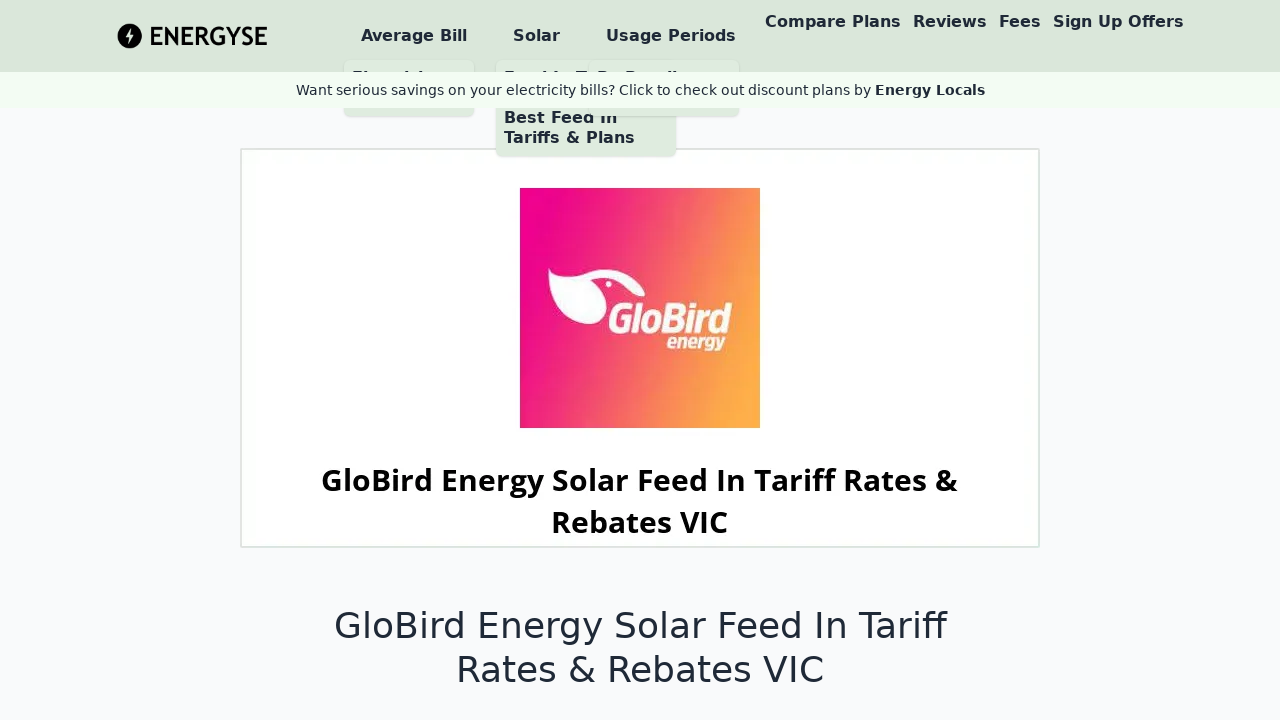

--- FILE ---
content_type: text/html; charset=utf-8
request_url: https://energyse.com.au/utilities/solar-feed-in-tariffs/globird-energy-vic
body_size: 62554
content:
<!DOCTYPE html><html  data-theme="energyse"><head><meta charset="utf-8">
<meta name="viewport" content="width=device-width, initial-scale=1">
<title>GloBird Energy Solar Feed In Tariff Rates &amp; Rebates VIC</title>
<script defer data-domain="energyse.com.au" src="https://plausible.io/js/script.tagged-events.outbound-links.js"></script>
<script>window.plausible = window.plausible || function() { (window.plausible.q = window.plausible.q || []).push(arguments) }</script>
<meta name="description" content="Compare GloBird Energy's solar feed-in tariff rates and rebates in Victoria to maximise your solar savings. Get detailed info on incentives and plans.">
<link rel="preload" as="fetch" crossorigin="anonymous" href="/utilities/solar-feed-in-tariffs/globird-energy-vic/_payload.json">
<style>/*! tailwindcss v3.4.1 | MIT License | https://tailwindcss.com*/*,:after,:before{border:0 solid #e5e7eb;box-sizing:border-box}:after,:before{--tw-content:""}:host,html{line-height:1.5;-webkit-text-size-adjust:100%;font-family:ui-sans-serif,system-ui,sans-serif,Apple Color Emoji,Segoe UI Emoji,Segoe UI Symbol,Noto Color Emoji;font-feature-settings:normal;font-variation-settings:normal;tab-size:4;-webkit-tap-highlight-color:transparent}body{line-height:inherit;margin:0}hr{border-top-width:1px;color:inherit;height:0}abbr:where([title]){-webkit-text-decoration:underline dotted;text-decoration:underline dotted}h1,h2,h3,h4,h5,h6{font-size:inherit;font-weight:inherit}a{color:inherit;text-decoration:inherit}b,strong{font-weight:bolder}code,kbd,pre,samp{font-family:ui-monospace,SFMono-Regular,Menlo,Monaco,Consolas,Liberation Mono,Courier New,monospace;font-feature-settings:normal;font-size:1em;font-variation-settings:normal}small{font-size:80%}sub,sup{font-size:75%;line-height:0;position:relative;vertical-align:initial}sub{bottom:-.25em}sup{top:-.5em}table{border-collapse:collapse;border-color:inherit;text-indent:0}button,input,optgroup,select,textarea{color:inherit;font-family:inherit;font-feature-settings:inherit;font-size:100%;font-variation-settings:inherit;font-weight:inherit;line-height:inherit;margin:0;padding:0}button,select{text-transform:none}[type=button],[type=reset],[type=submit],button{-webkit-appearance:button;background-color:initial;background-image:none}:-moz-focusring{outline:auto}:-moz-ui-invalid{box-shadow:none}progress{vertical-align:initial}::-webkit-inner-spin-button,::-webkit-outer-spin-button{height:auto}[type=search]{-webkit-appearance:textfield;outline-offset:-2px}::-webkit-search-decoration{-webkit-appearance:none}::-webkit-file-upload-button{-webkit-appearance:button;font:inherit}summary{display:list-item}blockquote,dd,dl,figure,h1,h2,h3,h4,h5,h6,hr,p,pre{margin:0}fieldset{margin:0}fieldset,legend{padding:0}menu,ol,ul{list-style:none;margin:0;padding:0}dialog{padding:0}textarea{resize:vertical}input::placeholder,textarea::placeholder{color:#9ca3af;opacity:1}[role=button],button{cursor:pointer}:disabled{cursor:default}audio,canvas,embed,iframe,img,object,svg,video{display:block;vertical-align:middle}img,video{height:auto;max-width:100%}[hidden]{display:none}:root,[data-theme]{background-color:var(--fallback-b1,oklch(var(--b1)/1));color:var(--fallback-bc,oklch(var(--bc)/1))}@supports not (color:oklch(0 0 0)){:root{color-scheme:light;--fallback-p:#491eff;--fallback-pc:#d4dbff;--fallback-s:#ff41c7;--fallback-sc:#fff9fc;--fallback-a:#00cfbd;--fallback-ac:#00100d;--fallback-n:#2b3440;--fallback-nc:#d7dde4;--fallback-b1:#fff;--fallback-b2:#e5e6e6;--fallback-b3:#e5e6e6;--fallback-bc:#1f2937;--fallback-in:#00b3f0;--fallback-inc:#000;--fallback-su:#00ca92;--fallback-suc:#000;--fallback-wa:#ffc22d;--fallback-wac:#000;--fallback-er:#ff6f70;--fallback-erc:#000}@media (prefers-color-scheme:dark){:root{color-scheme:dark;--fallback-p:#7582ff;--fallback-pc:#050617;--fallback-s:#ff71cf;--fallback-sc:#190211;--fallback-a:#00c7b5;--fallback-ac:#000e0c;--fallback-n:#2a323c;--fallback-nc:#a6adbb;--fallback-b1:#1d232a;--fallback-b2:#191e24;--fallback-b3:#15191e;--fallback-bc:#a6adbb;--fallback-in:#00b3f0;--fallback-inc:#000;--fallback-su:#00ca92;--fallback-suc:#000;--fallback-wa:#ffc22d;--fallback-wac:#000;--fallback-er:#ff6f70;--fallback-erc:#000}}}html{-webkit-tap-highlight-color:transparent}:root{--p:0.943115 0.014291 148.775603;--b2:0.915702 0.001587 247.838921;--b3:0.846778 0.001467 247.838921;--in:0.7206 0.191 231.6;--su:64.8% 0.150 160;--wa:0.8471 0.199 83.87;--er:0.7176 0.221 22.18;--bc:0.196925 0.000341 247.838921;--pc:0.188623 0.002858 148.775603;--sc:0.8 0 0;--ac:0.153748 0.024689 184.972959;--nc:0.88918 0 0;--inc:0 0 0;--suc:0 0 0;--wac:0 0 0;--erc:0 0 0;--rounded-box:1rem;--rounded-btn:0.5rem;--rounded-badge:1.9rem;--animation-btn:0.25s;--animation-input:.2s;--btn-focus-scale:0.95;--border-btn:1px;--tab-border:1px;--tab-radius:0.5rem;--s:0 0 0;--a:0.768742 0.123447 184.972959;--n:0.445898 0 0;--b1:0.984625 0.001706 247.838921}*,::backdrop,:after,:before{--tw-border-spacing-x:0;--tw-border-spacing-y:0;--tw-translate-x:0;--tw-translate-y:0;--tw-rotate:0;--tw-skew-x:0;--tw-skew-y:0;--tw-scale-x:1;--tw-scale-y:1;--tw-pan-x: ;--tw-pan-y: ;--tw-pinch-zoom: ;--tw-scroll-snap-strictness:proximity;--tw-gradient-from-position: ;--tw-gradient-via-position: ;--tw-gradient-to-position: ;--tw-ordinal: ;--tw-slashed-zero: ;--tw-numeric-figure: ;--tw-numeric-spacing: ;--tw-numeric-fraction: ;--tw-ring-inset: ;--tw-ring-offset-width:0px;--tw-ring-offset-color:#fff;--tw-ring-color:#3b82f680;--tw-ring-offset-shadow:0 0 #0000;--tw-ring-shadow:0 0 #0000;--tw-shadow:0 0 #0000;--tw-shadow-colored:0 0 #0000;--tw-blur: ;--tw-brightness: ;--tw-contrast: ;--tw-grayscale: ;--tw-hue-rotate: ;--tw-invert: ;--tw-saturate: ;--tw-sepia: ;--tw-drop-shadow: ;--tw-backdrop-blur: ;--tw-backdrop-brightness: ;--tw-backdrop-contrast: ;--tw-backdrop-grayscale: ;--tw-backdrop-hue-rotate: ;--tw-backdrop-invert: ;--tw-backdrop-opacity: ;--tw-backdrop-saturate: ;--tw-backdrop-sepia: }.container{width:100%}@media (min-width:640px){.container{max-width:640px}}@media (min-width:768px){.container{max-width:768px}}@media (min-width:1024px){.container{max-width:1024px}}@media (min-width:1280px){.container{max-width:1280px}}@media (min-width:1536px){.container{max-width:1536px}}.prose{color:var(--tw-prose-body);max-width:65ch}.prose :where(p):not(:where([class~=not-prose],[class~=not-prose] *)){margin-bottom:1.25em;margin-top:1.25em}.prose :where([class~=lead]):not(:where([class~=not-prose],[class~=not-prose] *)){color:var(--tw-prose-lead);font-size:1.25em;line-height:1.6;margin-bottom:1.2em;margin-top:1.2em}.prose :where(a):not(:where([class~=not-prose],[class~=not-prose] *)){color:#3182ce;font-weight:500;text-decoration:underline}.prose :where(a):not(:where([class~=not-prose],[class~=not-prose] *)):hover{color:#2c5282}.prose :where(strong):not(:where([class~=not-prose],[class~=not-prose] *)){color:var(--tw-prose-bold);font-weight:600}.prose :where(a strong):not(:where([class~=not-prose],[class~=not-prose] *)){color:inherit}.prose :where(blockquote strong):not(:where([class~=not-prose],[class~=not-prose] *)){color:inherit}.prose :where(thead th strong):not(:where([class~=not-prose],[class~=not-prose] *)){color:inherit}.prose :where(ol):not(:where([class~=not-prose],[class~=not-prose] *)){list-style-type:decimal;margin-bottom:1.25em;margin-top:1.25em;padding-left:1.625em}.prose :where(ol[type=A]):not(:where([class~=not-prose],[class~=not-prose] *)){list-style-type:upper-alpha}.prose :where(ol[type=a]):not(:where([class~=not-prose],[class~=not-prose] *)){list-style-type:lower-alpha}.prose :where(ol[type=A s]):not(:where([class~=not-prose],[class~=not-prose] *)){list-style-type:upper-alpha}.prose :where(ol[type=a s]):not(:where([class~=not-prose],[class~=not-prose] *)){list-style-type:lower-alpha}.prose :where(ol[type=I]):not(:where([class~=not-prose],[class~=not-prose] *)){list-style-type:upper-roman}.prose :where(ol[type=i]):not(:where([class~=not-prose],[class~=not-prose] *)){list-style-type:lower-roman}.prose :where(ol[type=I s]):not(:where([class~=not-prose],[class~=not-prose] *)){list-style-type:upper-roman}.prose :where(ol[type=i s]):not(:where([class~=not-prose],[class~=not-prose] *)){list-style-type:lower-roman}.prose :where(ol[type="1"]):not(:where([class~=not-prose],[class~=not-prose] *)){list-style-type:decimal}.prose :where(ul):not(:where([class~=not-prose],[class~=not-prose] *)){list-style-type:disc;margin-bottom:1.25em;margin-top:1.25em;padding-left:1.625em}.prose :where(ol>li):not(:where([class~=not-prose],[class~=not-prose] *))::marker{color:var(--tw-prose-counters);font-weight:400}.prose :where(ul>li):not(:where([class~=not-prose],[class~=not-prose] *))::marker{color:var(--tw-prose-bullets)}.prose :where(dt):not(:where([class~=not-prose],[class~=not-prose] *)){color:var(--tw-prose-headings);font-weight:600;margin-top:1.25em}.prose :where(hr):not(:where([class~=not-prose],[class~=not-prose] *)){border-color:var(--tw-prose-hr);border-top-width:1px;margin-bottom:3em;margin-top:3em}.prose :where(blockquote):not(:where([class~=not-prose],[class~=not-prose] *)){border-left-color:var(--tw-prose-quote-borders);border-left-width:.25rem;color:var(--tw-prose-quotes);font-style:italic;font-weight:500;margin-bottom:1.6em;margin-top:1.6em;padding-left:1em;quotes:"\201C""\201D""\2018""\2019"}.prose :where(blockquote p:first-of-type):not(:where([class~=not-prose],[class~=not-prose] *)):before{content:open-quote}.prose :where(blockquote p:last-of-type):not(:where([class~=not-prose],[class~=not-prose] *)):after{content:close-quote}.prose :where(h1):not(:where([class~=not-prose],[class~=not-prose] *)){color:var(--tw-prose-headings);font-size:2.25em;font-weight:800;line-height:1.1111111;margin-bottom:.8888889em;margin-top:0}.prose :where(h1 strong):not(:where([class~=not-prose],[class~=not-prose] *)){color:inherit;font-weight:900}.prose :where(h2):not(:where([class~=not-prose],[class~=not-prose] *)){color:var(--tw-prose-headings);font-size:1.5em;font-weight:700;line-height:1.3333333;margin-bottom:1em;margin-top:28px}.prose :where(h2 strong):not(:where([class~=not-prose],[class~=not-prose] *)){color:inherit;font-weight:800}.prose :where(h3):not(:where([class~=not-prose],[class~=not-prose] *)){color:var(--tw-prose-headings);font-size:1.25em;font-size:21px;font-weight:600;line-height:1.6;margin-bottom:.6em;margin-top:1.6em}.prose :where(h3 strong):not(:where([class~=not-prose],[class~=not-prose] *)){color:inherit;font-weight:700}.prose :where(h4):not(:where([class~=not-prose],[class~=not-prose] *)){color:var(--tw-prose-headings);font-size:17px;font-weight:600;line-height:1.5;margin-bottom:.5em;margin-top:1.5em}.prose :where(h4 strong):not(:where([class~=not-prose],[class~=not-prose] *)){color:inherit;font-weight:700}.prose :where(img):not(:where([class~=not-prose],[class~=not-prose] *)){margin-bottom:2em;margin-top:2em}.prose :where(picture):not(:where([class~=not-prose],[class~=not-prose] *)){display:block;margin-bottom:2em;margin-top:2em}.prose :where(kbd):not(:where([class~=not-prose],[class~=not-prose] *)){border-radius:.3125rem;box-shadow:0 0 0 1px rgb(var(--tw-prose-kbd-shadows)/10%),0 3px 0 rgb(var(--tw-prose-kbd-shadows)/10%);color:var(--tw-prose-kbd);font-family:inherit;font-size:.875em;font-weight:500;padding:.1875em .375em}.prose :where(code):not(:where([class~=not-prose],[class~=not-prose] *)){color:var(--tw-prose-code);font-size:.875em;font-weight:600}.prose :where(code):not(:where([class~=not-prose],[class~=not-prose] *)):before{content:"`"}.prose :where(code):not(:where([class~=not-prose],[class~=not-prose] *)):after{content:"`"}.prose :where(a code):not(:where([class~=not-prose],[class~=not-prose] *)){color:inherit}.prose :where(h1 code):not(:where([class~=not-prose],[class~=not-prose] *)){color:inherit}.prose :where(h2 code):not(:where([class~=not-prose],[class~=not-prose] *)){color:inherit;font-size:.875em}.prose :where(h3 code):not(:where([class~=not-prose],[class~=not-prose] *)){color:inherit;font-size:.9em}.prose :where(h4 code):not(:where([class~=not-prose],[class~=not-prose] *)){color:inherit}.prose :where(blockquote code):not(:where([class~=not-prose],[class~=not-prose] *)){color:inherit}.prose :where(thead th code):not(:where([class~=not-prose],[class~=not-prose] *)){color:inherit}.prose :where(pre):not(:where([class~=not-prose],[class~=not-prose] *)){background-color:var(--tw-prose-pre-bg);border-radius:.375rem;color:var(--tw-prose-pre-code);font-size:.875em;font-weight:400;line-height:1.7142857;margin-bottom:1.7142857em;margin-top:1.7142857em;overflow-x:auto;padding:.8571429em 1.1428571em}.prose :where(pre code):not(:where([class~=not-prose],[class~=not-prose] *)){background-color:initial;border-radius:0;border-width:0;color:inherit;font-family:inherit;font-size:inherit;font-weight:inherit;line-height:inherit;padding:0}.prose :where(pre code):not(:where([class~=not-prose],[class~=not-prose] *)):before{content:none}.prose :where(pre code):not(:where([class~=not-prose],[class~=not-prose] *)):after{content:none}.prose :where(table):not(:where([class~=not-prose],[class~=not-prose] *)){font-size:.875em;line-height:1.7142857;margin-bottom:2em;margin-top:2em;table-layout:auto;text-align:left;width:100%}.prose :where(thead):not(:where([class~=not-prose],[class~=not-prose] *)){border-bottom-color:var(--tw-prose-th-borders);border-bottom-width:1px}.prose :where(thead th):not(:where([class~=not-prose],[class~=not-prose] *)){color:var(--tw-prose-headings);font-weight:600;padding-bottom:.5714286em;padding-left:.5714286em;padding-right:.5714286em;vertical-align:bottom}.prose :where(tbody tr):not(:where([class~=not-prose],[class~=not-prose] *)){border-bottom-color:var(--tw-prose-td-borders);border-bottom-width:1px}.prose :where(tbody tr:last-child):not(:where([class~=not-prose],[class~=not-prose] *)){border-bottom-width:0}.prose :where(tbody td):not(:where([class~=not-prose],[class~=not-prose] *)){vertical-align:initial}.prose :where(tfoot):not(:where([class~=not-prose],[class~=not-prose] *)){border-top-color:var(--tw-prose-th-borders);border-top-width:1px}.prose :where(tfoot td):not(:where([class~=not-prose],[class~=not-prose] *)){vertical-align:top}.prose :where(figure>*):not(:where([class~=not-prose],[class~=not-prose] *)){margin-bottom:0;margin-top:0}.prose :where(figcaption):not(:where([class~=not-prose],[class~=not-prose] *)){color:var(--tw-prose-captions);font-size:.875em;line-height:1.4285714;margin-top:.8571429em}.prose{--tw-prose-body:#374151;--tw-prose-headings:#111827;--tw-prose-lead:#4b5563;--tw-prose-links:#111827;--tw-prose-bold:#111827;--tw-prose-counters:#6b7280;--tw-prose-bullets:#d1d5db;--tw-prose-hr:#e5e7eb;--tw-prose-quotes:#111827;--tw-prose-quote-borders:#e5e7eb;--tw-prose-captions:#6b7280;--tw-prose-kbd:#111827;--tw-prose-kbd-shadows:17 24 39;--tw-prose-code:#111827;--tw-prose-pre-code:#e5e7eb;--tw-prose-pre-bg:#1f2937;--tw-prose-th-borders:#d1d5db;--tw-prose-td-borders:#e5e7eb;--tw-prose-invert-body:#d1d5db;--tw-prose-invert-headings:#fff;--tw-prose-invert-lead:#9ca3af;--tw-prose-invert-links:#fff;--tw-prose-invert-bold:#fff;--tw-prose-invert-counters:#9ca3af;--tw-prose-invert-bullets:#4b5563;--tw-prose-invert-hr:#374151;--tw-prose-invert-quotes:#f3f4f6;--tw-prose-invert-quote-borders:#374151;--tw-prose-invert-captions:#9ca3af;--tw-prose-invert-kbd:#fff;--tw-prose-invert-kbd-shadows:255 255 255;--tw-prose-invert-code:#fff;--tw-prose-invert-pre-code:#d1d5db;--tw-prose-invert-pre-bg:#00000080;--tw-prose-invert-th-borders:#4b5563;--tw-prose-invert-td-borders:#374151;font-size:1rem;line-height:1.75}.prose :where(picture>img):not(:where([class~=not-prose],[class~=not-prose] *)){margin-bottom:0;margin-top:0}.prose :where(video):not(:where([class~=not-prose],[class~=not-prose] *)){margin-bottom:2em;margin-top:2em}.prose :where(li):not(:where([class~=not-prose],[class~=not-prose] *)){margin-bottom:.5em;margin-top:.5em}.prose :where(ol>li):not(:where([class~=not-prose],[class~=not-prose] *)){padding-left:.375em}.prose :where(ul>li):not(:where([class~=not-prose],[class~=not-prose] *)){padding-left:.375em}.prose :where(.prose>ul>li p):not(:where([class~=not-prose],[class~=not-prose] *)){margin-bottom:.75em;margin-top:.75em}.prose :where(.prose>ul>li>:first-child):not(:where([class~=not-prose],[class~=not-prose] *)){margin-top:1.25em}.prose :where(.prose>ul>li>:last-child):not(:where([class~=not-prose],[class~=not-prose] *)){margin-bottom:1.25em}.prose :where(.prose>ol>li>:first-child):not(:where([class~=not-prose],[class~=not-prose] *)){margin-top:1.25em}.prose :where(.prose>ol>li>:last-child):not(:where([class~=not-prose],[class~=not-prose] *)){margin-bottom:1.25em}.prose :where(ul ul,ul ol,ol ul,ol ol):not(:where([class~=not-prose],[class~=not-prose] *)){margin-bottom:.75em;margin-top:.75em}.prose :where(dl):not(:where([class~=not-prose],[class~=not-prose] *)){margin-bottom:1.25em;margin-top:1.25em}.prose :where(dd):not(:where([class~=not-prose],[class~=not-prose] *)){margin-top:.5em;padding-left:1.625em}.prose :where(hr+*):not(:where([class~=not-prose],[class~=not-prose] *)){margin-top:0}.prose :where(h2+*):not(:where([class~=not-prose],[class~=not-prose] *)){margin-top:0}.prose :where(h3+*):not(:where([class~=not-prose],[class~=not-prose] *)){margin-top:0}.prose :where(h4+*):not(:where([class~=not-prose],[class~=not-prose] *)){margin-top:0}.prose :where(thead th:first-child):not(:where([class~=not-prose],[class~=not-prose] *)){padding-left:0}.prose :where(thead th:last-child):not(:where([class~=not-prose],[class~=not-prose] *)){padding-right:0}.prose :where(tbody td,tfoot td):not(:where([class~=not-prose],[class~=not-prose] *)){padding:.5714286em}.prose :where(tbody td:first-child,tfoot td:first-child):not(:where([class~=not-prose],[class~=not-prose] *)){padding-left:0}.prose :where(tbody td:last-child,tfoot td:last-child):not(:where([class~=not-prose],[class~=not-prose] *)){padding-right:0}.prose :where(figure):not(:where([class~=not-prose],[class~=not-prose] *)){margin-bottom:2em;margin-top:2em}.prose :where(.prose>:first-child):not(:where([class~=not-prose],[class~=not-prose] *)){margin-top:0}.prose :where(.prose>:last-child):not(:where([class~=not-prose],[class~=not-prose] *)){margin-bottom:0}.prose :where(h5):not(:where([class~=not-prose],[class~=not-prose] *)){font-size:16px;font-weight:700}.prose :where(h6):not(:where([class~=not-prose],[class~=not-prose] *)){font-size:15px;font-weight:700}.prose-slate{--tw-prose-body:#334155;--tw-prose-headings:#0f172a;--tw-prose-lead:#475569;--tw-prose-links:#0f172a;--tw-prose-bold:#0f172a;--tw-prose-counters:#64748b;--tw-prose-bullets:#cbd5e1;--tw-prose-hr:#e2e8f0;--tw-prose-quotes:#0f172a;--tw-prose-quote-borders:#e2e8f0;--tw-prose-captions:#64748b;--tw-prose-kbd:#0f172a;--tw-prose-kbd-shadows:15 23 42;--tw-prose-code:#0f172a;--tw-prose-pre-code:#e2e8f0;--tw-prose-pre-bg:#1e293b;--tw-prose-th-borders:#cbd5e1;--tw-prose-td-borders:#e2e8f0;--tw-prose-invert-body:#cbd5e1;--tw-prose-invert-headings:#fff;--tw-prose-invert-lead:#94a3b8;--tw-prose-invert-links:#fff;--tw-prose-invert-bold:#fff;--tw-prose-invert-counters:#94a3b8;--tw-prose-invert-bullets:#475569;--tw-prose-invert-hr:#334155;--tw-prose-invert-quotes:#f1f5f9;--tw-prose-invert-quote-borders:#334155;--tw-prose-invert-captions:#94a3b8;--tw-prose-invert-kbd:#fff;--tw-prose-invert-kbd-shadows:255 255 255;--tw-prose-invert-code:#fff;--tw-prose-invert-pre-code:#cbd5e1;--tw-prose-invert-pre-bg:#00000080;--tw-prose-invert-th-borders:#475569;--tw-prose-invert-td-borders:#334155}.alert{align-content:flex-start;align-items:center;border-radius:1rem;border-radius:var(--rounded-box,1rem);border-width:1px;display:grid;gap:1rem;grid-auto-flow:row;justify-items:center;text-align:center;width:100%;--tw-border-opacity:1;border-color:var(--fallback-b2,oklch(var(--b2)/var(--tw-border-opacity)));padding:1rem;--tw-text-opacity:1;color:var(--fallback-bc,oklch(var(--bc)/1));color:var(--fallback-bc,oklch(var(--bc)/var(--tw-text-opacity)));--alert-bg:var(--fallback-b2,oklch(var(--b2)/1));--alert-bg-mix:var(--fallback-b1,oklch(var(--b1)/1));background-color:var(--fallback-b2,oklch(var(--b2)/1));background-color:var(--alert-bg)}@media (min-width:640px){.alert{grid-auto-flow:column;grid-template-columns:auto minmax(auto,1fr);justify-items:start;text-align:start}}.avatar.placeholder>div{align-items:center;display:flex;justify-content:center}@media (hover:hover){.link-hover:hover{text-decoration-line:underline}.label a:hover{--tw-text-opacity:1;color:var(--fallback-bc,oklch(var(--bc)/1));color:var(--fallback-bc,oklch(var(--bc)/var(--tw-text-opacity)))}.menu li>:not(ul,.menu-title,details,.btn).active,.menu li>:not(ul,.menu-title,details,.btn):active,.menu li>details>summary:active{--tw-bg-opacity:1;background-color:var(--fallback-n,oklch(var(--n)/1));background-color:var(--fallback-n,oklch(var(--n)/var(--tw-bg-opacity)));--tw-text-opacity:1;color:var(--fallback-nc,oklch(var(--nc)/1));color:var(--fallback-nc,oklch(var(--nc)/var(--tw-text-opacity)))}.radio-error:hover{--tw-border-opacity:1;border-color:var(--fallback-er,oklch(var(--er)/var(--tw-border-opacity)))}.table tr.hover:hover,.table tr.hover:nth-child(2n):hover{--tw-bg-opacity:1;background-color:var(--fallback-b2,oklch(var(--b2)/1));background-color:var(--fallback-b2,oklch(var(--b2)/var(--tw-bg-opacity)))}.table-zebra tr.hover:hover,.table-zebra tr.hover:nth-child(2n):hover{--tw-bg-opacity:1;background-color:var(--fallback-b3,oklch(var(--b3)/1));background-color:var(--fallback-b3,oklch(var(--b3)/var(--tw-bg-opacity)))}}.btn{align-items:center;animation:button-pop .25s ease-out;animation:button-pop var(--animation-btn,.25s) ease-out;border-color:#0000;border-color:oklch(var(--btn-color,var(--b2))/var(--tw-border-opacity));border-radius:.5rem;border-radius:var(--rounded-btn,.5rem);border-width:1px;border-width:var(--border-btn,1px);cursor:pointer;display:inline-flex;flex-shrink:0;flex-wrap:wrap;font-size:.875rem;font-weight:600;gap:.5rem;height:3rem;justify-content:center;line-height:1em;min-height:3rem;padding-left:1rem;padding-right:1rem;text-align:center;text-decoration-line:none;transition-duration:.2s;transition-property:color,background-color,border-color,opacity,box-shadow,transform;transition-timing-function:cubic-bezier(0,0,.2,1);-webkit-user-select:none;user-select:none;--tw-text-opacity:1;color:var(--fallback-bc,oklch(var(--bc)/1));color:var(--fallback-bc,oklch(var(--bc)/var(--tw-text-opacity)));--tw-shadow:0 1px 2px 0 #0000000d;--tw-shadow-colored:0 1px 2px 0 var(--tw-shadow-color);background-color:oklch(var(--btn-color,var(--b2))/1);background-color:oklch(var(--btn-color,var(--b2))/var(--tw-bg-opacity));box-shadow:0 0 #0000,0 0 #0000,0 1px 2px 0 #0000000d;box-shadow:var(--tw-ring-offset-shadow,0 0 #0000),var(--tw-ring-shadow,0 0 #0000),var(--tw-shadow);outline-color:var(--fallback-bc,oklch(var(--bc)/1));--tw-bg-opacity:1;--tw-border-opacity:1}.btn-disabled,.btn:disabled,.btn[disabled]{pointer-events:none}.btn-circle,.btn-square{height:3rem;padding:0;width:3rem}.btn-circle{border-radius:9999px}:where(.btn:is(input[type=checkbox])),:where(.btn:is(input[type=radio])){-webkit-appearance:none;appearance:none;width:auto}.btn:is(input[type=checkbox]):after,.btn:is(input[type=radio]):after{--tw-content:attr(aria-label);content:attr(aria-label);content:var(--tw-content)}.card{border-radius:1rem;border-radius:var(--rounded-box,1rem);display:flex;flex-direction:column;position:relative}.card:focus{outline:2px solid #0000;outline-offset:2px}.card-body{display:flex;flex:1 1 auto;flex-direction:column;gap:.5rem;padding:2rem;padding:var(--padding-card,2rem)}.card-body :where(p){flex-grow:1}.card figure{align-items:center;display:flex;justify-content:center}.card.image-full{display:grid}.card.image-full:before{border-radius:1rem;border-radius:var(--rounded-box,1rem);content:"";position:relative;z-index:10;--tw-bg-opacity:1;background-color:var(--fallback-n,oklch(var(--n)/1));background-color:var(--fallback-n,oklch(var(--n)/var(--tw-bg-opacity)));opacity:.75}.card.image-full:before,.card.image-full>*{grid-column-start:1;grid-row-start:1}.card.image-full>figure img{height:100%;object-fit:cover}.card.image-full>.card-body{position:relative;z-index:20;--tw-text-opacity:1;color:var(--fallback-nc,oklch(var(--nc)/1));color:var(--fallback-nc,oklch(var(--nc)/var(--tw-text-opacity)))}.chat{column-gap:.75rem;display:grid;grid-template-columns:repeat(2,minmax(0,1fr));padding-bottom:.25rem;padding-top:.25rem}.checkbox{flex-shrink:0;--chkbg:var(--fallback-bc,oklch(var(--bc)/1));--chkfg:var(--fallback-b1,oklch(var(--b1)/1));-webkit-appearance:none;appearance:none;border-color:var(--fallback-bc,oklch(var(--bc)/var(--tw-border-opacity)));border-radius:.5rem;border-radius:var(--rounded-btn,.5rem);border-width:1px;cursor:pointer;height:1.5rem;width:1.5rem;--tw-border-opacity:0.2}.collapse:not(td):not(tr):not(colgroup){visibility:visible}.collapse{border-radius:1rem;border-radius:var(--rounded-box,1rem);display:grid;grid-template-rows:auto 0fr;overflow:hidden;position:relative;transition:grid-template-rows .2s;width:100%}.collapse-content,.collapse-title,.collapse>input[type=checkbox],.collapse>input[type=radio]{grid-column-start:1;grid-row-start:1}.collapse>input[type=checkbox],.collapse>input[type=radio]{-webkit-appearance:none;appearance:none;opacity:0}.collapse-content{cursor:unset;grid-column-start:1;grid-row-start:2;min-height:0;padding-left:1rem;padding-right:1rem;transition:visibility .2s;transition:padding .2s ease-out,background-color .2s ease-out;visibility:hidden}.collapse-open,.collapse:focus:not(.collapse-close),.collapse:not(.collapse-close):has(>input[type=checkbox]:checked),.collapse:not(.collapse-close):has(>input[type=radio]:checked),.collapse[open]{grid-template-rows:auto 1fr}.collapse-open>.collapse-content,.collapse:focus:not(.collapse-close)>.collapse-content,.collapse:not(.collapse-close)>input[type=checkbox]:checked~.collapse-content,.collapse:not(.collapse-close)>input[type=radio]:checked~.collapse-content,.collapse[open]>.collapse-content{min-height:-moz-fit-content;min-height:fit-content;visibility:visible}.dropdown{display:inline-block;position:relative}.dropdown>:not(summary):focus{outline:2px solid #0000;outline-offset:2px}.dropdown .dropdown-content{position:absolute}.dropdown:is(:not(details)) .dropdown-content{opacity:0;transform-origin:top;visibility:hidden;--tw-scale-x:.95;--tw-scale-y:.95;transform:translate(var(--tw-translate-x),var(--tw-translate-y)) rotate(var(--tw-rotate)) skewX(var(--tw-skew-x)) skewY(var(--tw-skew-y)) scaleX(.95) scaleY(.95);transform:translate(var(--tw-translate-x),var(--tw-translate-y)) rotate(var(--tw-rotate)) skewX(var(--tw-skew-x)) skewY(var(--tw-skew-y)) scaleX(var(--tw-scale-x)) scaleY(var(--tw-scale-y));transition-duration:.2s;transition-property:color,background-color,border-color,text-decoration-color,fill,stroke,opacity,box-shadow,transform,filter,-webkit-backdrop-filter;transition-property:color,background-color,border-color,text-decoration-color,fill,stroke,opacity,box-shadow,transform,filter,backdrop-filter;transition-property:color,background-color,border-color,text-decoration-color,fill,stroke,opacity,box-shadow,transform,filter,backdrop-filter,-webkit-backdrop-filter;transition-timing-function:cubic-bezier(.4,0,.2,1);transition-timing-function:cubic-bezier(0,0,.2,1)}.dropdown-end .dropdown-content{inset-inline-end:0}.dropdown-left .dropdown-content{bottom:auto;inset-inline-end:100%;top:0;transform-origin:right}.dropdown-right .dropdown-content{bottom:auto;inset-inline-start:100%;top:0;transform-origin:left}.dropdown-bottom .dropdown-content{bottom:auto;top:100%;transform-origin:top}.dropdown-top .dropdown-content{bottom:100%;top:auto;transform-origin:bottom}.dropdown-end.dropdown-left .dropdown-content,.dropdown-end.dropdown-right .dropdown-content{bottom:0;top:auto}.dropdown.dropdown-open .dropdown-content,.dropdown:focus-within .dropdown-content,.dropdown:not(.dropdown-hover):focus .dropdown-content{opacity:1;visibility:visible}@media (hover:hover){.dropdown.dropdown-hover:hover .dropdown-content{opacity:1;visibility:visible}.btm-nav>.disabled:hover,.btm-nav>[disabled]:hover{pointer-events:none;--tw-border-opacity:0;background-color:var(--fallback-n,oklch(var(--n)/.1));background-color:var(--fallback-n,oklch(var(--n)/var(--tw-bg-opacity)));--tw-bg-opacity:0.1;color:var(--fallback-bc,oklch(var(--bc)/.2));color:var(--fallback-bc,oklch(var(--bc)/var(--tw-text-opacity)));--tw-text-opacity:0.2}.btn:hover{--tw-border-opacity:1;border-color:var(--fallback-b3,oklch(var(--b3)/var(--tw-border-opacity)));--tw-bg-opacity:1;background-color:var(--fallback-b3,oklch(var(--b3)/1));background-color:var(--fallback-b3,oklch(var(--b3)/var(--tw-bg-opacity)))}@supports (color:color-mix(in oklab,black,black)){.btn:hover{background-color:color-mix(in oklab,oklch(var(--btn-color,var(--b2))/1) 90%,#000);background-color:color-mix(in oklab,oklch(var(--btn-color,var(--b2))/var(--tw-bg-opacity,1)) 90%,#000);border-color:color-mix(in oklab,oklch(var(--btn-color,var(--b2))/var(--tw-border-opacity,1)) 90%,#000)}}@supports not (color:oklch(0 0 0)){.btn:hover{background-color:var(--btn-color,var(--fallback-b2));border-color:var(--btn-color,var(--fallback-b2))}}.btn.glass:hover{--glass-opacity:25%;--glass-border-opacity:15%}.btn-ghost:hover{border-color:#0000}@supports (color:oklch(0 0 0)){.btn-ghost:hover{background-color:var(--fallback-bc,oklch(var(--bc)/.2))}}.btn-outline.btn-primary:hover{--tw-text-opacity:1;color:var(--fallback-pc,oklch(var(--pc)/1));color:var(--fallback-pc,oklch(var(--pc)/var(--tw-text-opacity)))}@supports (color:color-mix(in oklab,black,black)){.btn-outline.btn-primary:hover{background-color:color-mix(in oklab,var(--fallback-p,oklch(var(--p)/1)) 90%,#000);border-color:color-mix(in oklab,var(--fallback-p,oklch(var(--p)/1)) 90%,#000)}}.btn-disabled:hover,.btn:disabled:hover,.btn[disabled]:hover{--tw-border-opacity:0;background-color:var(--fallback-n,oklch(var(--n)/.2));background-color:var(--fallback-n,oklch(var(--n)/var(--tw-bg-opacity)));--tw-bg-opacity:0.2;color:var(--fallback-bc,oklch(var(--bc)/.2));color:var(--fallback-bc,oklch(var(--bc)/var(--tw-text-opacity)));--tw-text-opacity:0.2}@supports (color:color-mix(in oklab,black,black)){.btn:is(input[type=checkbox]:checked):hover,.btn:is(input[type=radio]:checked):hover{background-color:color-mix(in oklab,var(--fallback-p,oklch(var(--p)/1)) 90%,#000);border-color:color-mix(in oklab,var(--fallback-p,oklch(var(--p)/1)) 90%,#000)}}.dropdown.dropdown-hover:hover .dropdown-content{--tw-scale-x:1;--tw-scale-y:1;transform:translate(var(--tw-translate-x),var(--tw-translate-y)) rotate(var(--tw-rotate)) skewX(var(--tw-skew-x)) skewY(var(--tw-skew-y)) scaleX(1) scaleY(1);transform:translate(var(--tw-translate-x),var(--tw-translate-y)) rotate(var(--tw-rotate)) skewX(var(--tw-skew-x)) skewY(var(--tw-skew-y)) scaleX(var(--tw-scale-x)) scaleY(var(--tw-scale-y))}:where(.menu li:not(.menu-title,.disabled)>:not(ul,details,.menu-title)):not(.active,.btn):hover,:where(.menu li:not(.menu-title,.disabled)>details>summary:not(.menu-title)):not(.active,.btn):hover{cursor:pointer;outline:2px solid #0000;outline-offset:2px}@supports (color:oklch(0 0 0)){:where(.menu li:not(.menu-title,.disabled)>:not(ul,details,.menu-title)):not(.active,.btn):hover,:where(.menu li:not(.menu-title,.disabled)>details>summary:not(.menu-title)):not(.active,.btn):hover{background-color:var(--fallback-bc,oklch(var(--bc)/.1))}}}.dropdown:is(details) summary::-webkit-details-marker{display:none}.footer{column-gap:1rem;font-size:.875rem;grid-auto-flow:row;line-height:1.25rem;row-gap:2.5rem;width:100%}.footer,.footer>*{display:grid;place-items:start}.footer>*{gap:.5rem}.footer-center{text-align:center}.footer-center,.footer-center>*{place-items:center}@media (min-width:48rem){.footer{grid-auto-flow:column}.footer-center{grid-auto-flow:row dense}}.label{align-items:center;display:flex;justify-content:space-between;padding:.5rem .25rem;-webkit-user-select:none;user-select:none}.input{-webkit-appearance:none;appearance:none;border-color:#0000;border-radius:.5rem;border-radius:var(--rounded-btn,.5rem);border-width:1px;flex-shrink:1;font-size:1rem;height:3rem;line-height:2;line-height:1.5rem;padding-left:1rem;padding-right:1rem;--tw-bg-opacity:1;background-color:var(--fallback-b1,oklch(var(--b1)/1));background-color:var(--fallback-b1,oklch(var(--b1)/var(--tw-bg-opacity)))}.input-md[type=number]::-webkit-inner-spin-button,.input[type=number]::-webkit-inner-spin-button{margin-bottom:-1rem;margin-top:-1rem;margin-inline-end:-1rem}.join{align-items:stretch;border-radius:.5rem;border-radius:var(--rounded-btn,.5rem);display:inline-flex}.join :where(.join-item){border-end-end-radius:0;border-end-start-radius:0;border-start-end-radius:0;border-start-start-radius:0}.join .join-item:not(:first-child):not(:last-child),.join :not(:first-child):not(:last-child) .join-item{border-end-end-radius:0;border-end-start-radius:0;border-start-end-radius:0;border-start-start-radius:0}.join .join-item:first-child:not(:last-child),.join :first-child:not(:last-child) .join-item{border-end-end-radius:0;border-start-end-radius:0}.join .dropdown .join-item:first-child:not(:last-child),.join :first-child:not(:last-child) .dropdown .join-item{border-end-end-radius:inherit;border-start-end-radius:inherit}.join :where(.join-item:first-child:not(:last-child)),.join :where(:first-child:not(:last-child) .join-item){border-end-start-radius:inherit;border-start-start-radius:inherit}.join .join-item:last-child:not(:first-child),.join :last-child:not(:first-child) .join-item{border-end-start-radius:0;border-start-start-radius:0}.join :where(.join-item:last-child:not(:first-child)),.join :where(:last-child:not(:first-child) .join-item){border-end-end-radius:inherit;border-start-end-radius:inherit}@supports not selector(:has(*)){:where(.join *){border-radius:inherit}}@supports selector(:has(*)){:where(.join :has(.join-item)){border-radius:inherit}}.link{cursor:pointer;text-decoration-line:underline}.link-hover{text-decoration-line:none}.menu{display:flex;flex-direction:column;flex-wrap:wrap;font-size:.875rem;line-height:1.25rem;padding:.5rem}.menu :where(li ul){margin-inline-start:1rem;padding-inline-start:.5rem;position:relative;white-space:nowrap}.menu :where(li:not(.menu-title)>:not(ul,details,.menu-title,.btn)),.menu :where(li:not(.menu-title)>details>summary:not(.menu-title)){align-content:flex-start;align-items:center;display:grid;gap:.5rem;grid-auto-columns:minmax(auto,max-content) auto max-content;grid-auto-flow:column;-webkit-user-select:none;user-select:none}.menu li.disabled{color:var(--fallback-bc,oklch(var(--bc)/.3));cursor:not-allowed;-webkit-user-select:none;user-select:none}.menu :where(li>.menu-dropdown:not(.menu-dropdown-show)){display:none}:where(.menu li){align-items:stretch;display:flex;flex-direction:column;flex-shrink:0;flex-wrap:wrap;position:relative}:where(.menu li) .badge{justify-self:end}.modal{background-color:initial;color:inherit;display:grid;height:100%;inset:0;justify-items:center;margin:0;max-height:none;max-width:none;opacity:0;overflow-y:hidden;overscroll-behavior:contain;padding:0;pointer-events:none;position:fixed;transition-duration:.2s;transition-property:transform,opacity,visibility;transition-timing-function:cubic-bezier(0,0,.2,1);width:100%;z-index:999}:where(.modal){align-items:center}.modal-box{grid-column-start:1;grid-row-start:1;max-height:calc(100vh - 5em);max-width:32rem;width:91.666667%;--tw-scale-x:.9;--tw-scale-y:.9;border-bottom-left-radius:1rem;border-bottom-left-radius:var(--rounded-box,1rem);border-bottom-right-radius:1rem;border-bottom-right-radius:var(--rounded-box,1rem);border-top-left-radius:1rem;border-top-left-radius:var(--rounded-box,1rem);border-top-right-radius:1rem;border-top-right-radius:var(--rounded-box,1rem);transform:translate(var(--tw-translate-x),var(--tw-translate-y)) rotate(var(--tw-rotate)) skewX(var(--tw-skew-x)) skewY(var(--tw-skew-y)) scaleX(.9) scaleY(.9);transform:translate(var(--tw-translate-x),var(--tw-translate-y)) rotate(var(--tw-rotate)) skewX(var(--tw-skew-x)) skewY(var(--tw-skew-y)) scaleX(var(--tw-scale-x)) scaleY(var(--tw-scale-y));--tw-bg-opacity:1;background-color:var(--fallback-b1,oklch(var(--b1)/1));background-color:var(--fallback-b1,oklch(var(--b1)/var(--tw-bg-opacity)));box-shadow:0 25px 50px -12px #00000040;overflow-y:auto;overscroll-behavior:contain;padding:1.5rem;transition-duration:.2s;transition-property:color,background-color,border-color,text-decoration-color,fill,stroke,opacity,box-shadow,transform,filter,-webkit-backdrop-filter;transition-property:color,background-color,border-color,text-decoration-color,fill,stroke,opacity,box-shadow,transform,filter,backdrop-filter;transition-property:color,background-color,border-color,text-decoration-color,fill,stroke,opacity,box-shadow,transform,filter,backdrop-filter,-webkit-backdrop-filter;transition-timing-function:cubic-bezier(.4,0,.2,1);transition-timing-function:cubic-bezier(0,0,.2,1)}.modal-open,.modal-toggle:checked+.modal,.modal:target,.modal[open]{opacity:1;pointer-events:auto;visibility:visible}.modal-toggle{-webkit-appearance:none;appearance:none;height:0;opacity:0;position:fixed;width:0}:root:has(:is(.modal-open,.modal:target,.modal-toggle:checked+.modal,.modal[open])){overflow:hidden}.navbar{align-items:center;display:flex;min-height:4rem;padding:.5rem;padding:var(--navbar-padding,.5rem);width:100%}:where(.navbar>:not(script,style)){align-items:center;display:inline-flex}.radio{flex-shrink:0;--chkbg:var(--bc);-webkit-appearance:none;border-color:var(--fallback-bc,oklch(var(--bc)/var(--tw-border-opacity)));border-radius:9999px;border-width:1px;width:1.5rem;--tw-border-opacity:0.2}.radio,.range{appearance:none;cursor:pointer;height:1.5rem}.range{-webkit-appearance:none;width:100%;--range-shdw:var(--fallback-bc,oklch(var(--bc)/1));background-color:initial;border-radius:1rem;border-radius:var(--rounded-box,1rem);overflow:hidden}.range:focus{outline:none}.select{-webkit-appearance:none;appearance:none;border-color:#0000;border-radius:.5rem;border-radius:var(--rounded-btn,.5rem);border-width:1px;cursor:pointer;display:inline-flex;font-size:.875rem;height:3rem;line-height:1.25rem;line-height:2;min-height:3rem;padding-left:1rem;padding-right:2.5rem;-webkit-user-select:none;user-select:none;--tw-bg-opacity:1;background-color:var(--fallback-b1,oklch(var(--b1)/1));background-color:var(--fallback-b1,oklch(var(--b1)/var(--tw-bg-opacity)));background-image:linear-gradient(45deg,#0000 50%,currentColor 0),linear-gradient(135deg,currentColor 50%,#0000 0);background-position:calc(100% - 20px) calc(1px + 50%),calc(100% - 16.1px) calc(1px + 50%);background-repeat:no-repeat;background-size:4px 4px,4px 4px}.select[multiple]{height:auto}.stack{display:inline-grid;place-items:center;align-items:flex-end}.stack>*{grid-column-start:1;grid-row-start:1;opacity:.6;transform:translateY(10%) scale(.9);width:100%;z-index:1}.stack>:nth-child(2){opacity:.8;transform:translateY(5%) scale(.95);z-index:2}.stack>:first-child{opacity:1;transform:translateY(0) scale(1);z-index:3}.steps{counter-reset:step;display:inline-grid;grid-auto-columns:1fr;grid-auto-flow:column;overflow:hidden;overflow-x:auto}.steps .step{display:grid;grid-template-columns:repeat(1,minmax(0,1fr));grid-template-columns:auto;grid-template-rows:repeat(2,minmax(0,1fr));grid-template-rows:40px 1fr;min-width:4rem;place-items:center;text-align:center}.table{border-radius:1rem;border-radius:var(--rounded-box,1rem);font-size:.875rem;line-height:1.25rem;position:relative;text-align:left;width:100%}.table :where(.table-pin-rows thead tr){position:sticky;top:0;z-index:1;--tw-bg-opacity:1;background-color:var(--fallback-b1,oklch(var(--b1)/1));background-color:var(--fallback-b1,oklch(var(--b1)/var(--tw-bg-opacity)))}.table :where(.table-pin-rows tfoot tr){bottom:0;position:sticky;z-index:1;--tw-bg-opacity:1;background-color:var(--fallback-b1,oklch(var(--b1)/1));background-color:var(--fallback-b1,oklch(var(--b1)/var(--tw-bg-opacity)))}.table :where(.table-pin-cols tr th){left:0;position:sticky;right:0;--tw-bg-opacity:1;background-color:var(--fallback-b1,oklch(var(--b1)/1));background-color:var(--fallback-b1,oklch(var(--b1)/var(--tw-bg-opacity)))}.textarea{border-color:#0000;border-radius:.5rem;border-radius:var(--rounded-btn,.5rem);border-width:1px;flex-shrink:1;font-size:.875rem;line-height:1.25rem;line-height:2;min-height:3rem;padding:.5rem 1rem;--tw-bg-opacity:1;background-color:var(--fallback-b1,oklch(var(--b1)/1));background-color:var(--fallback-b1,oklch(var(--b1)/var(--tw-bg-opacity)))}.toggle{flex-shrink:0;--tglbg:var(--fallback-b1,oklch(var(--b1)/1));--handleoffset:1.5rem;--handleoffsetcalculator:calc(var(--handleoffset)*-1);--togglehandleborder:0 0;-webkit-appearance:none;appearance:none;background-color:currentColor;border-color:currentColor;border-radius:1.9rem;border-radius:var(--rounded-badge,1.9rem);border-width:1px;box-shadow:-1.5rem 0 0 2px var(--fallback-b1,oklch(var(--b1)/1)) inset,0 0 0 2px var(--fallback-b1,oklch(var(--b1)/1)) inset,0 0;box-shadow:var(--handleoffsetcalculator) 0 0 2px var(--tglbg) inset,0 0 0 2px var(--tglbg) inset,var(--togglehandleborder);color:var(--fallback-bc,oklch(var(--bc)/.5));cursor:pointer;height:1.5rem;transition:background,box-shadow .2s ease-out;transition:background,box-shadow var(--animation-input,.2s) ease-out;width:3rem}.alert-success{border-color:var(--fallback-su,oklch(var(--su)/.2));--tw-text-opacity:1;color:var(--fallback-suc,oklch(var(--suc)/1));color:var(--fallback-suc,oklch(var(--suc)/var(--tw-text-opacity)));--alert-bg:var(--fallback-su,oklch(var(--su)/1));--alert-bg-mix:var(--fallback-b1,oklch(var(--b1)/1))}.alert-warning{border-color:var(--fallback-wa,oklch(var(--wa)/.2));--tw-text-opacity:1;color:var(--fallback-wac,oklch(var(--wac)/1));color:var(--fallback-wac,oklch(var(--wac)/var(--tw-text-opacity)));--alert-bg:var(--fallback-wa,oklch(var(--wa)/1));--alert-bg-mix:var(--fallback-b1,oklch(var(--b1)/1))}.btm-nav>.disabled,.btm-nav>[disabled]{pointer-events:none;--tw-border-opacity:0;background-color:var(--fallback-n,oklch(var(--n)/.1));background-color:var(--fallback-n,oklch(var(--n)/var(--tw-bg-opacity)));--tw-bg-opacity:0.1;color:var(--fallback-bc,oklch(var(--bc)/.2));color:var(--fallback-bc,oklch(var(--bc)/var(--tw-text-opacity)));--tw-text-opacity:0.2}.btm-nav>* .label{font-size:1rem;line-height:1.5rem}.btn:active:focus,.btn:active:hover{animation:button-pop 0s ease-out;transform:scale(.97);transform:scale(var(--btn-focus-scale,.97))}@supports not (color:oklch(0 0 0)){.btn{background-color:var(--btn-color,var(--fallback-b2));border-color:var(--btn-color,var(--fallback-b2))}.btn-primary{--btn-color:var(--fallback-p)}.prose :where(code):not(:where([class~=not-prose] *,pre *)){background-color:var(--fallback-b3,oklch(var(--b3)/1))}}@supports (color:color-mix(in oklab,black,black)){.btn-outline.btn-primary.btn-active{background-color:color-mix(in oklab,var(--fallback-p,oklch(var(--p)/1)) 90%,#000);border-color:color-mix(in oklab,var(--fallback-p,oklch(var(--p)/1)) 90%,#000)}}.btn:focus-visible{outline-offset:2px;outline-style:solid;outline-width:2px}.btn-primary{--tw-text-opacity:1;color:var(--fallback-pc,oklch(var(--pc)/1));color:var(--fallback-pc,oklch(var(--pc)/var(--tw-text-opacity)));outline-color:var(--fallback-p,oklch(var(--p)/1))}@supports (color:oklch(0 0 0)){.btn-primary{--btn-color:var(--p)}}.btn.glass{--tw-shadow:0 0 #0000;--tw-shadow-colored:0 0 #0000;box-shadow:0 0 #0000,0 0 #0000,0 0 #0000;box-shadow:var(--tw-ring-offset-shadow,0 0 #0000),var(--tw-ring-shadow,0 0 #0000),var(--tw-shadow);outline-color:currentColor}.btn.glass.btn-active{--glass-opacity:25%;--glass-border-opacity:15%}.btn-ghost{background-color:initial;border-color:#0000;border-width:1px;color:currentColor;--tw-shadow:0 0 #0000;--tw-shadow-colored:0 0 #0000;box-shadow:0 0 #0000,0 0 #0000,0 0 #0000;box-shadow:var(--tw-ring-offset-shadow,0 0 #0000),var(--tw-ring-shadow,0 0 #0000),var(--tw-shadow);outline-color:currentColor}.btn-ghost.btn-active{background-color:var(--fallback-bc,oklch(var(--bc)/.2));border-color:#0000}.btn-outline.btn-primary{--tw-text-opacity:1;color:var(--fallback-p,oklch(var(--p)/1));color:var(--fallback-p,oklch(var(--p)/var(--tw-text-opacity)))}.btn-outline.btn-primary.btn-active{--tw-text-opacity:1;color:var(--fallback-pc,oklch(var(--pc)/1));color:var(--fallback-pc,oklch(var(--pc)/var(--tw-text-opacity)))}.btn.btn-disabled,.btn:disabled,.btn[disabled]{--tw-border-opacity:0;background-color:var(--fallback-n,oklch(var(--n)/.2));background-color:var(--fallback-n,oklch(var(--n)/var(--tw-bg-opacity)));--tw-bg-opacity:0.2;color:var(--fallback-bc,oklch(var(--bc)/.2));color:var(--fallback-bc,oklch(var(--bc)/var(--tw-text-opacity)));--tw-text-opacity:0.2}.btn:is(input[type=checkbox]:checked),.btn:is(input[type=radio]:checked){--tw-border-opacity:1;border-color:var(--fallback-p,oklch(var(--p)/var(--tw-border-opacity)));--tw-bg-opacity:1;background-color:var(--fallback-p,oklch(var(--p)/1));background-color:var(--fallback-p,oklch(var(--p)/var(--tw-bg-opacity)));--tw-text-opacity:1;color:var(--fallback-pc,oklch(var(--pc)/1));color:var(--fallback-pc,oklch(var(--pc)/var(--tw-text-opacity)))}.btn:is(input[type=checkbox]:checked):focus-visible,.btn:is(input[type=radio]:checked):focus-visible{outline-color:var(--fallback-p,oklch(var(--p)/1))}@keyframes button-pop{0%{transform:scale(.98);transform:scale(var(--btn-focus-scale,.98))}40%{transform:scale(1.02)}to{transform:scale(1)}}.card :where(figure:first-child){border-end-end-radius:unset;border-end-start-radius:unset;border-start-end-radius:inherit;border-start-start-radius:inherit;overflow:hidden}.card :where(figure:last-child){border-end-end-radius:inherit;border-end-start-radius:inherit;border-start-end-radius:unset;border-start-start-radius:unset;overflow:hidden}.card:focus-visible{outline:2px solid currentColor;outline-offset:2px}.card.bordered{border-width:1px;--tw-border-opacity:1;border-color:var(--fallback-b2,oklch(var(--b2)/var(--tw-border-opacity)))}.card.compact .card-body{font-size:.875rem;line-height:1.25rem;padding:1rem}.card-title{align-items:center;display:flex;font-size:1.25rem;font-weight:600;gap:.5rem;line-height:1.75rem}.card.image-full :where(figure){border-radius:inherit;overflow:hidden}.checkbox:focus{box-shadow:none}.checkbox:focus-visible{outline-color:var(--fallback-bc,oklch(var(--bc)/1));outline-offset:2px;outline-style:solid;outline-width:2px}.checkbox:checked,.checkbox[aria-checked=true],.checkbox[checked=true]{background-color:var(--chkbg);background-image:linear-gradient(-45deg,#0000 65%,var(--chkbg) 65.99%),linear-gradient(45deg,#0000 75%,var(--chkbg) 75.99%),linear-gradient(-45deg,var(--chkbg) 40%,#0000 40.99%),linear-gradient(45deg,var(--chkbg) 30%,var(--chkfg) 30.99%,var(--chkfg) 40%,#0000 40.99%),linear-gradient(-45deg,var(--chkfg) 50%,var(--chkbg) 50.99%)}.checkbox:checked,.checkbox:indeterminate,.checkbox[aria-checked=true],.checkbox[checked=true]{animation:checkmark .2s ease-out;animation:checkmark var(--animation-input,.2s) ease-out;background-repeat:no-repeat}.checkbox:indeterminate{background-image:linear-gradient(90deg,#0000 80%,var(--chkbg) 80%),linear-gradient(-90deg,#0000 80%,var(--chkbg) 80%),linear-gradient(0deg,var(--chkbg) 43%,var(--chkfg) 43%,var(--chkfg) 57%,var(--chkbg) 57%)}.checkbox:disabled,.checkbox:indeterminate{--tw-bg-opacity:1;background-color:var(--fallback-bc,oklch(var(--bc)/1));background-color:var(--fallback-bc,oklch(var(--bc)/var(--tw-bg-opacity)))}.checkbox:disabled{border-color:#0000;cursor:not-allowed;opacity:.2}@keyframes checkmark{0%{background-position-y:5px}50%{background-position-y:-2px}to{background-position-y:0}}details.collapse{width:100%}details.collapse summary{display:block;outline:2px solid #0000;outline-offset:2px;position:relative}details.collapse summary::-webkit-details-marker{display:none}.collapse:focus-visible,.collapse:has(.collapse-title:focus-visible),.collapse:has(>input[type=checkbox]:focus-visible),.collapse:has(>input[type=radio]:focus-visible){outline-color:var(--fallback-bc,oklch(var(--bc)/1));outline-offset:2px;outline-style:solid;outline-width:2px}.collapse-arrow>.collapse-title:after{--tw-translate-y:-100%;--tw-rotate:45deg;box-shadow:2px 2px;content:"";top:1.9rem;transform:translate(var(--tw-translate-x),-100%) rotate(45deg) skewX(var(--tw-skew-x)) skewY(var(--tw-skew-y)) scaleX(var(--tw-scale-x)) scaleY(var(--tw-scale-y));transform:translate(var(--tw-translate-x),var(--tw-translate-y)) rotate(var(--tw-rotate)) skewX(var(--tw-skew-x)) skewY(var(--tw-skew-y)) scaleX(var(--tw-scale-x)) scaleY(var(--tw-scale-y));transform-origin:75% 75%;transition-duration:.15s;transition-duration:.2s;transition-timing-function:cubic-bezier(.4,0,.2,1);transition-timing-function:cubic-bezier(0,0,.2,1)}.collapse-arrow>.collapse-title:after,.collapse-plus>.collapse-title:after{display:block;height:.5rem;inset-inline-end:1.4rem;pointer-events:none;position:absolute;transition-property:all;width:.5rem}.collapse-plus>.collapse-title:after{content:"+";top:.9rem;transition-duration:.3s;transition-timing-function:cubic-bezier(.4,0,.2,1);transition-timing-function:cubic-bezier(0,0,.2,1)}.collapse:not(.collapse-open):not(.collapse-close)>.collapse-title,.collapse:not(.collapse-open):not(.collapse-close)>input[type=checkbox],.collapse:not(.collapse-open):not(.collapse-close)>input[type=radio]:not(:checked){cursor:pointer}.collapse:focus:not(.collapse-open):not(.collapse-close):not(.collapse[open])>.collapse-title{cursor:unset}.collapse-title{position:relative}:where(.collapse>input[type=checkbox]),:where(.collapse>input[type=radio]){z-index:1}.collapse-title,:where(.collapse>input[type=checkbox]),:where(.collapse>input[type=radio]){min-height:3.75rem;padding:1rem;padding-inline-end:3rem;transition:background-color .2s ease-out;width:100%}.collapse-open>:where(.collapse-content),.collapse:focus:not(.collapse-close)>:where(.collapse-content),.collapse:not(.collapse-close)>:where(input[type=checkbox]:checked~.collapse-content),.collapse:not(.collapse-close)>:where(input[type=radio]:checked~.collapse-content),.collapse[open]>:where(.collapse-content){padding-bottom:1rem;transition:padding .2s ease-out,background-color .2s ease-out}.collapse-arrow:focus:not(.collapse-close)>.collapse-title:after,.collapse-arrow:not(.collapse-close)>input[type=checkbox]:checked~.collapse-title:after,.collapse-arrow:not(.collapse-close)>input[type=radio]:checked~.collapse-title:after,.collapse-open.collapse-arrow>.collapse-title:after,.collapse[open].collapse-arrow>.collapse-title:after{--tw-translate-y:-50%;--tw-rotate:225deg;transform:translate(var(--tw-translate-x),-50%) rotate(225deg) skewX(var(--tw-skew-x)) skewY(var(--tw-skew-y)) scaleX(var(--tw-scale-x)) scaleY(var(--tw-scale-y));transform:translate(var(--tw-translate-x),var(--tw-translate-y)) rotate(var(--tw-rotate)) skewX(var(--tw-skew-x)) skewY(var(--tw-skew-y)) scaleX(var(--tw-scale-x)) scaleY(var(--tw-scale-y))}.collapse-open.collapse-plus>.collapse-title:after,.collapse-plus:focus:not(.collapse-close)>.collapse-title:after,.collapse-plus:not(.collapse-close)>input[type=checkbox]:checked~.collapse-title:after,.collapse-plus:not(.collapse-close)>input[type=radio]:checked~.collapse-title:after,.collapse[open].collapse-plus>.collapse-title:after{content:"−"}.dropdown.dropdown-open .dropdown-content,.dropdown:focus .dropdown-content,.dropdown:focus-within .dropdown-content{--tw-scale-x:1;--tw-scale-y:1;transform:translate(var(--tw-translate-x),var(--tw-translate-y)) rotate(var(--tw-rotate)) skewX(var(--tw-skew-x)) skewY(var(--tw-skew-y)) scaleX(1) scaleY(1);transform:translate(var(--tw-translate-x),var(--tw-translate-y)) rotate(var(--tw-rotate)) skewX(var(--tw-skew-x)) skewY(var(--tw-skew-y)) scaleX(var(--tw-scale-x)) scaleY(var(--tw-scale-y))}.label-text{font-size:.875rem;line-height:1.25rem}.label-text,.label-text-alt{--tw-text-opacity:1;color:var(--fallback-bc,oklch(var(--bc)/1));color:var(--fallback-bc,oklch(var(--bc)/var(--tw-text-opacity)))}.label-text-alt{font-size:.75rem;line-height:1rem}.input input{--tw-bg-opacity:1;background-color:var(--fallback-p,oklch(var(--p)/1));background-color:var(--fallback-p,oklch(var(--p)/var(--tw-bg-opacity)));background-color:initial}.input input:focus{outline:2px solid #0000;outline-offset:2px}.input[list]::-webkit-calendar-picker-indicator{line-height:1em}.input-bordered,.input:focus,.input:focus-within{border-color:var(--fallback-bc,oklch(var(--bc)/.2))}.input:focus,.input:focus-within{box-shadow:none;outline-color:var(--fallback-bc,oklch(var(--bc)/.2));outline-offset:2px;outline-style:solid;outline-width:2px}.input-error,.input-error:focus,.input-error:focus-within{--tw-border-opacity:1;border-color:var(--fallback-er,oklch(var(--er)/var(--tw-border-opacity)))}.input-error:focus,.input-error:focus-within{outline-color:var(--fallback-er,oklch(var(--er)/1))}.input-disabled,.input:disabled,.input[disabled]{cursor:not-allowed;--tw-border-opacity:1;border-color:var(--fallback-b2,oklch(var(--b2)/var(--tw-border-opacity)));--tw-bg-opacity:1;background-color:var(--fallback-b2,oklch(var(--b2)/1));background-color:var(--fallback-b2,oklch(var(--b2)/var(--tw-bg-opacity)));color:var(--fallback-bc,oklch(var(--bc)/.4))}.input-disabled::placeholder,.input:disabled::placeholder,.input[disabled]::placeholder{color:var(--fallback-bc,oklch(var(--bc)/.2));color:var(--fallback-bc,oklch(var(--bc)/var(--tw-placeholder-opacity)));--tw-placeholder-opacity:0.2}.input::-webkit-date-and-time-value{text-align:inherit}.join>:where(:not(:first-child)){margin-bottom:0;margin-top:0;margin-inline-start:-1px}.link:focus{outline:2px solid #0000;outline-offset:2px}.link:focus-visible{outline:2px solid currentColor;outline-offset:2px}.loading{aspect-ratio:1/1;background-color:currentColor;display:inline-block;-webkit-mask-position:center;mask-position:center;-webkit-mask-repeat:no-repeat;mask-repeat:no-repeat;-webkit-mask-size:100%;mask-size:100%;pointer-events:none;width:1.5rem}.loading,.loading-spinner{-webkit-mask-image:url("data:image/svg+xml;charset=utf-8,%3Csvg xmlns='http://www.w3.org/2000/svg' width='24' height='24' stroke='%23000'%3E%3Cstyle%3E@keyframes spinner_zKoa{to{transform:rotate(360deg)}}@keyframes spinner_YpZS{0%25{stroke-dasharray:0 150;stroke-dashoffset:0}47.5%25{stroke-dasharray:42 150;stroke-dashoffset:-16}95%25,to{stroke-dasharray:42 150;stroke-dashoffset:-59}}%3C/style%3E%3Cg style='transform-origin:center;animation:spinner_zKoa 2s linear infinite'%3E%3Ccircle cx='12' cy='12' r='9.5' fill='none' stroke-width='3' class='spinner_V8m1' style='stroke-linecap:round;animation:spinner_YpZS 1.5s ease-out infinite'/%3E%3C/g%3E%3C/svg%3E");mask-image:url("data:image/svg+xml;charset=utf-8,%3Csvg xmlns='http://www.w3.org/2000/svg' width='24' height='24' stroke='%23000'%3E%3Cstyle%3E@keyframes spinner_zKoa{to{transform:rotate(360deg)}}@keyframes spinner_YpZS{0%25{stroke-dasharray:0 150;stroke-dashoffset:0}47.5%25{stroke-dasharray:42 150;stroke-dashoffset:-16}95%25,to{stroke-dasharray:42 150;stroke-dashoffset:-59}}%3C/style%3E%3Cg style='transform-origin:center;animation:spinner_zKoa 2s linear infinite'%3E%3Ccircle cx='12' cy='12' r='9.5' fill='none' stroke-width='3' class='spinner_V8m1' style='stroke-linecap:round;animation:spinner_YpZS 1.5s ease-out infinite'/%3E%3C/g%3E%3C/svg%3E")}:where(.menu li:empty){--tw-bg-opacity:1;background-color:var(--fallback-bc,oklch(var(--bc)/1));background-color:var(--fallback-bc,oklch(var(--bc)/var(--tw-bg-opacity)));height:1px;margin:.5rem 1rem;opacity:.1}.menu :where(li ul):before{bottom:.75rem;inset-inline-start:0;position:absolute;top:.75rem;width:1px;--tw-bg-opacity:1;background-color:var(--fallback-bc,oklch(var(--bc)/1));background-color:var(--fallback-bc,oklch(var(--bc)/var(--tw-bg-opacity)));content:"";opacity:.1}.menu :where(li:not(.menu-title)>:not(ul,details,.menu-title,.btn)),.menu :where(li:not(.menu-title)>details>summary:not(.menu-title)){border-radius:.5rem;border-radius:var(--rounded-btn,.5rem);padding:.5rem 1rem;text-align:start;transition-duration:.2s;transition-property:color,background-color,border-color,text-decoration-color,fill,stroke,opacity,box-shadow,transform,filter,-webkit-backdrop-filter;transition-property:color,background-color,border-color,text-decoration-color,fill,stroke,opacity,box-shadow,transform,filter,backdrop-filter;transition-property:color,background-color,border-color,text-decoration-color,fill,stroke,opacity,box-shadow,transform,filter,backdrop-filter,-webkit-backdrop-filter;transition-timing-function:cubic-bezier(.4,0,.2,1);transition-timing-function:cubic-bezier(0,0,.2,1);text-wrap:balance}:where(.menu li:not(.menu-title,.disabled)>:not(ul,details,.menu-title)):is(summary):not(.active,.btn):focus-visible,:where(.menu li:not(.menu-title,.disabled)>:not(ul,details,.menu-title)):not(summary,.active,.btn).focus,:where(.menu li:not(.menu-title,.disabled)>:not(ul,details,.menu-title)):not(summary,.active,.btn):focus,:where(.menu li:not(.menu-title,.disabled)>details>summary:not(.menu-title)):is(summary):not(.active,.btn):focus-visible,:where(.menu li:not(.menu-title,.disabled)>details>summary:not(.menu-title)):not(summary,.active,.btn).focus,:where(.menu li:not(.menu-title,.disabled)>details>summary:not(.menu-title)):not(summary,.active,.btn):focus{background-color:var(--fallback-bc,oklch(var(--bc)/.1));cursor:pointer;--tw-text-opacity:1;color:var(--fallback-bc,oklch(var(--bc)/1));color:var(--fallback-bc,oklch(var(--bc)/var(--tw-text-opacity)));outline:2px solid #0000;outline-offset:2px}.menu li>:not(ul,.menu-title,details,.btn).active,.menu li>:not(ul,.menu-title,details,.btn):active,.menu li>details>summary:active{--tw-bg-opacity:1;background-color:var(--fallback-n,oklch(var(--n)/1));background-color:var(--fallback-n,oklch(var(--n)/var(--tw-bg-opacity)));--tw-text-opacity:1;color:var(--fallback-nc,oklch(var(--nc)/1));color:var(--fallback-nc,oklch(var(--nc)/var(--tw-text-opacity)))}.menu :where(li>details>summary)::-webkit-details-marker{display:none}.menu :where(li>.menu-dropdown-toggle):after,.menu :where(li>details>summary):after{box-shadow:2px 2px;content:"";display:block;height:.5rem;justify-self:end;margin-top:-.5rem;pointer-events:none;transform:rotate(45deg);transform-origin:75% 75%;transition-duration:.3s;transition-property:transform,margin-top;transition-timing-function:cubic-bezier(.4,0,.2,1);width:.5rem}.menu :where(li>.menu-dropdown-toggle.menu-dropdown-show):after,.menu :where(li>details[open]>summary):after{margin-top:0;transform:rotate(225deg)}.mockup-phone .display{border-radius:40px;margin-top:-25px;overflow:hidden}.mockup-browser .mockup-browser-toolbar .input{display:block;height:1.75rem;margin-left:auto;margin-right:auto;overflow:hidden;position:relative;text-overflow:ellipsis;white-space:nowrap;width:24rem;--tw-bg-opacity:1;background-color:var(--fallback-b2,oklch(var(--b2)/1));background-color:var(--fallback-b2,oklch(var(--b2)/var(--tw-bg-opacity)));direction:ltr;padding-left:2rem}.mockup-browser .mockup-browser-toolbar .input:before{aspect-ratio:1/1;content:"";height:.75rem;left:.5rem;position:absolute;top:50%;--tw-translate-y:-50%;border-color:currentColor;border-radius:9999px;border-width:2px;opacity:.6;transform:translate(var(--tw-translate-x),-50%) rotate(var(--tw-rotate)) skewX(var(--tw-skew-x)) skewY(var(--tw-skew-y)) scaleX(var(--tw-scale-x)) scaleY(var(--tw-scale-y));transform:translate(var(--tw-translate-x),var(--tw-translate-y)) rotate(var(--tw-rotate)) skewX(var(--tw-skew-x)) skewY(var(--tw-skew-y)) scaleX(var(--tw-scale-x)) scaleY(var(--tw-scale-y))}.mockup-browser .mockup-browser-toolbar .input:after{content:"";height:.5rem;left:1.25rem;position:absolute;top:50%;--tw-translate-y:25%;--tw-rotate:-45deg;border-color:currentColor;border-radius:9999px;border-width:1px;opacity:.6;transform:translate(var(--tw-translate-x),25%) rotate(-45deg) skewX(var(--tw-skew-x)) skewY(var(--tw-skew-y)) scaleX(var(--tw-scale-x)) scaleY(var(--tw-scale-y));transform:translate(var(--tw-translate-x),var(--tw-translate-y)) rotate(var(--tw-rotate)) skewX(var(--tw-skew-x)) skewY(var(--tw-skew-y)) scaleX(var(--tw-scale-x)) scaleY(var(--tw-scale-y))}.modal::backdrop,.modal:not(dialog:not(.modal-open)){animation:modal-pop .2s ease-out;background-color:#0006}.modal-open .modal-box,.modal-toggle:checked+.modal .modal-box,.modal:target .modal-box,.modal[open] .modal-box{--tw-translate-y:0px;--tw-scale-x:1;--tw-scale-y:1;transform:translate(var(--tw-translate-x)) rotate(var(--tw-rotate)) skewX(var(--tw-skew-x)) skewY(var(--tw-skew-y)) scaleX(1) scaleY(1);transform:translate(var(--tw-translate-x),var(--tw-translate-y)) rotate(var(--tw-rotate)) skewX(var(--tw-skew-x)) skewY(var(--tw-skew-y)) scaleX(var(--tw-scale-x)) scaleY(var(--tw-scale-y))}@keyframes modal-pop{0%{opacity:0}}@keyframes progress-loading{50%{background-position-x:-115%}}.radio:focus{box-shadow:none}.radio:focus-visible{outline-color:var(--fallback-bc,oklch(var(--bc)/1));outline-offset:2px;outline-style:solid;outline-width:2px}.radio:checked,.radio[aria-checked=true]{--tw-bg-opacity:1;animation:radiomark .2s ease-out;animation:radiomark var(--animation-input,.2s) ease-out;background-color:var(--fallback-bc,oklch(var(--bc)/1));background-color:var(--fallback-bc,oklch(var(--bc)/var(--tw-bg-opacity)));background-image:none;box-shadow:0 0 0 4px var(--fallback-b1,oklch(var(--b1)/1)) inset,0 0 0 4px var(--fallback-b1,oklch(var(--b1)/1)) inset}.radio-error{--chkbg:var(--er);--tw-border-opacity:1;border-color:var(--fallback-er,oklch(var(--er)/var(--tw-border-opacity)))}.radio-error:focus-visible{outline-color:var(--fallback-er,oklch(var(--er)/1))}.radio-error:checked,.radio-error[aria-checked=true]{--tw-border-opacity:1;border-color:var(--fallback-er,oklch(var(--er)/var(--tw-border-opacity)));--tw-bg-opacity:1;background-color:var(--fallback-er,oklch(var(--er)/1));background-color:var(--fallback-er,oklch(var(--er)/var(--tw-bg-opacity)));--tw-text-opacity:1;color:var(--fallback-erc,oklch(var(--erc)/1));color:var(--fallback-erc,oklch(var(--erc)/var(--tw-text-opacity)))}.radio:disabled{cursor:not-allowed;opacity:.2}@keyframes radiomark{0%{box-shadow:0 0 0 12px var(--fallback-b1,oklch(var(--b1)/1)) inset,0 0 0 12px var(--fallback-b1,oklch(var(--b1)/1)) inset}50%{box-shadow:0 0 0 3px var(--fallback-b1,oklch(var(--b1)/1)) inset,0 0 0 3px var(--fallback-b1,oklch(var(--b1)/1)) inset}to{box-shadow:0 0 0 4px var(--fallback-b1,oklch(var(--b1)/1)) inset,0 0 0 4px var(--fallback-b1,oklch(var(--b1)/1)) inset}}.range:focus-visible::-webkit-slider-thumb{--focus-shadow:0 0 0 6px var(--fallback-b1,oklch(var(--b1)/1)) inset,0 0 0 2rem var(--range-shdw) inset}.range:focus-visible::-moz-range-thumb{--focus-shadow:0 0 0 6px var(--fallback-b1,oklch(var(--b1)/1)) inset,0 0 0 2rem var(--range-shdw) inset}.range::-webkit-slider-runnable-track{background-color:var(--fallback-bc,oklch(var(--bc)/.1));border-radius:1rem;border-radius:var(--rounded-box,1rem);height:.5rem;width:100%}.range::-moz-range-track{background-color:var(--fallback-bc,oklch(var(--bc)/.1));border-radius:1rem;border-radius:var(--rounded-box,1rem);height:.5rem;width:100%}.range::-webkit-slider-thumb{border-radius:1rem;border-radius:var(--rounded-box,1rem);border-style:none;height:1.5rem;position:relative;width:1.5rem;--tw-bg-opacity:1;appearance:none;-webkit-appearance:none;background-color:var(--fallback-b1,oklch(var(--b1)/1));background-color:var(--fallback-b1,oklch(var(--b1)/var(--tw-bg-opacity)));color:var(--range-shdw);top:50%;transform:translateY(-50%);--filler-size:100rem;--filler-offset:0.6rem;box-shadow:0 0 0 3px var(--range-shdw) inset,0 0,-100.6rem 0 0 100rem;box-shadow:0 0 0 3px var(--range-shdw) inset,var(--focus-shadow,0 0),calc(var(--filler-size)*-1 - var(--filler-offset)) 0 0 var(--filler-size)}.range::-moz-range-thumb{border-radius:1rem;border-radius:var(--rounded-box,1rem);border-style:none;height:1.5rem;position:relative;width:1.5rem;--tw-bg-opacity:1;background-color:var(--fallback-b1,oklch(var(--b1)/1));background-color:var(--fallback-b1,oklch(var(--b1)/var(--tw-bg-opacity)));color:var(--range-shdw);top:50%;--filler-size:100rem;--filler-offset:0.5rem;box-shadow:0 0 0 3px var(--range-shdw) inset,0 0,-100.5rem 0 0 100rem;box-shadow:0 0 0 3px var(--range-shdw) inset,var(--focus-shadow,0 0),calc(var(--filler-size)*-1 - var(--filler-offset)) 0 0 var(--filler-size)}@keyframes rating-pop{0%{transform:translateY(-.125em)}40%{transform:translateY(-.125em)}to{transform:translateY(0)}}.select:focus{border-color:var(--fallback-bc,oklch(var(--bc)/.2));box-shadow:none;outline-color:var(--fallback-bc,oklch(var(--bc)/.2));outline-offset:2px;outline-style:solid;outline-width:2px}.select-disabled,.select:disabled,.select[disabled]{cursor:not-allowed;--tw-border-opacity:1;border-color:var(--fallback-b2,oklch(var(--b2)/var(--tw-border-opacity)));--tw-bg-opacity:1;background-color:var(--fallback-b2,oklch(var(--b2)/1));background-color:var(--fallback-b2,oklch(var(--b2)/var(--tw-bg-opacity)));color:var(--fallback-bc,oklch(var(--bc)/.2));color:var(--fallback-bc,oklch(var(--bc)/var(--tw-text-opacity)));--tw-text-opacity:0.2}.select-disabled::placeholder,.select:disabled::placeholder,.select[disabled]::placeholder{color:var(--fallback-bc,oklch(var(--bc)/.2));color:var(--fallback-bc,oklch(var(--bc)/var(--tw-placeholder-opacity)));--tw-placeholder-opacity:0.2}.select-multiple,.select[multiple],.select[size].select:not([size="1"]){background-image:none;padding-right:1rem}[dir=rtl] .select{background-position:12px calc(1px + 50%),16px calc(1px + 50%)}.skeleton{border-radius:1rem;border-radius:var(--rounded-box,1rem);--tw-bg-opacity:1;animation:skeleton 1.8s ease-in-out infinite;background-color:var(--fallback-b3,oklch(var(--b3)/1));background-color:var(--fallback-b3,oklch(var(--b3)/var(--tw-bg-opacity)));background-image:linear-gradient(105deg,#0000 0,#0000 40%,var(--fallback-b1,oklch(var(--b1)/1)) 50%,#0000 60%,#0000 100%);background-position-x:-50%;background-repeat:no-repeat;background-size:200% auto;will-change:background-position}@media (prefers-reduced-motion){.skeleton{animation-duration:15s}}@keyframes skeleton{0%{background-position:150%}to{background-position:-50%}}.steps .step:before{color:var(--fallback-bc,oklch(var(--bc)/1));color:var(--fallback-bc,oklch(var(--bc)/var(--tw-text-opacity)));content:"";height:.5rem;margin-inline-start:-100%;top:0;transform:translate(var(--tw-translate-x),var(--tw-translate-y)) rotate(var(--tw-rotate)) skewX(var(--tw-skew-x)) skewY(var(--tw-skew-y)) scaleX(var(--tw-scale-x)) scaleY(var(--tw-scale-y));width:100%}.steps .step:after,.steps .step:before{grid-column-start:1;grid-row-start:1;--tw-bg-opacity:1;background-color:var(--fallback-b3,oklch(var(--b3)/1));background-color:var(--fallback-b3,oklch(var(--b3)/var(--tw-bg-opacity)));--tw-text-opacity:1}.steps .step:after{border-radius:9999px;color:var(--fallback-bc,oklch(var(--bc)/1));color:var(--fallback-bc,oklch(var(--bc)/var(--tw-text-opacity)));content:counter(step);counter-increment:step;display:grid;height:2rem;place-items:center;place-self:center;position:relative;width:2rem;z-index:1}.steps .step:first-child:before{content:none}.steps .step[data-content]:after{content:attr(data-content)}.steps .step-neutral+.step-neutral:before,.steps .step-neutral:after{--tw-bg-opacity:1;background-color:var(--fallback-n,oklch(var(--n)/1));background-color:var(--fallback-n,oklch(var(--n)/var(--tw-bg-opacity)));--tw-text-opacity:1;color:var(--fallback-nc,oklch(var(--nc)/1));color:var(--fallback-nc,oklch(var(--nc)/var(--tw-text-opacity)))}.steps .step-primary+.step-primary:before,.steps .step-primary:after{--tw-bg-opacity:1;background-color:var(--fallback-p,oklch(var(--p)/1));background-color:var(--fallback-p,oklch(var(--p)/var(--tw-bg-opacity)));--tw-text-opacity:1;color:var(--fallback-pc,oklch(var(--pc)/1));color:var(--fallback-pc,oklch(var(--pc)/var(--tw-text-opacity)))}.steps .step-secondary+.step-secondary:before,.steps .step-secondary:after{--tw-bg-opacity:1;background-color:var(--fallback-s,oklch(var(--s)/1));background-color:var(--fallback-s,oklch(var(--s)/var(--tw-bg-opacity)));--tw-text-opacity:1;color:var(--fallback-sc,oklch(var(--sc)/1));color:var(--fallback-sc,oklch(var(--sc)/var(--tw-text-opacity)))}.steps .step-accent+.step-accent:before,.steps .step-accent:after{--tw-bg-opacity:1;background-color:var(--fallback-a,oklch(var(--a)/1));background-color:var(--fallback-a,oklch(var(--a)/var(--tw-bg-opacity)));--tw-text-opacity:1;color:var(--fallback-ac,oklch(var(--ac)/1));color:var(--fallback-ac,oklch(var(--ac)/var(--tw-text-opacity)))}.steps .step-info+.step-info:before,.steps .step-info:after{--tw-bg-opacity:1;background-color:var(--fallback-in,oklch(var(--in)/1));background-color:var(--fallback-in,oklch(var(--in)/var(--tw-bg-opacity)))}.steps .step-info:after{--tw-text-opacity:1;color:var(--fallback-inc,oklch(var(--inc)/1));color:var(--fallback-inc,oklch(var(--inc)/var(--tw-text-opacity)))}.steps .step-success+.step-success:before,.steps .step-success:after{--tw-bg-opacity:1;background-color:var(--fallback-su,oklch(var(--su)/1));background-color:var(--fallback-su,oklch(var(--su)/var(--tw-bg-opacity)))}.steps .step-success:after{--tw-text-opacity:1;color:var(--fallback-suc,oklch(var(--suc)/1));color:var(--fallback-suc,oklch(var(--suc)/var(--tw-text-opacity)))}.steps .step-warning+.step-warning:before,.steps .step-warning:after{--tw-bg-opacity:1;background-color:var(--fallback-wa,oklch(var(--wa)/1));background-color:var(--fallback-wa,oklch(var(--wa)/var(--tw-bg-opacity)))}.steps .step-warning:after{--tw-text-opacity:1;color:var(--fallback-wac,oklch(var(--wac)/1));color:var(--fallback-wac,oklch(var(--wac)/var(--tw-text-opacity)))}.steps .step-error+.step-error:before,.steps .step-error:after{--tw-bg-opacity:1;background-color:var(--fallback-er,oklch(var(--er)/1));background-color:var(--fallback-er,oklch(var(--er)/var(--tw-bg-opacity)))}.steps .step-error:after{--tw-text-opacity:1;color:var(--fallback-erc,oklch(var(--erc)/1));color:var(--fallback-erc,oklch(var(--erc)/var(--tw-text-opacity)))}:is([dir=rtl] .table){text-align:right}.table :where(th,td){padding:.75rem 1rem;vertical-align:middle}.table tr.active,.table tr.active:nth-child(2n),.table-zebra tbody tr:nth-child(2n){--tw-bg-opacity:1;background-color:var(--fallback-b2,oklch(var(--b2)/1));background-color:var(--fallback-b2,oklch(var(--b2)/var(--tw-bg-opacity)))}.table :where(thead,tbody) :where(tr:first-child:last-child),.table :where(thead,tbody) :where(tr:not(:last-child)){border-bottom-width:1px;--tw-border-opacity:1;border-bottom-color:var(--fallback-b2,oklch(var(--b2)/var(--tw-border-opacity)))}.table :where(thead,tfoot){color:var(--fallback-bc,oklch(var(--bc)/.6));font-size:.75rem;font-weight:700;line-height:1rem;white-space:nowrap}.textarea-bordered,.textarea:focus{border-color:var(--fallback-bc,oklch(var(--bc)/.2))}.textarea:focus{box-shadow:none;outline-color:var(--fallback-bc,oklch(var(--bc)/.2));outline-offset:2px;outline-style:solid;outline-width:2px}.textarea-disabled,.textarea:disabled,.textarea[disabled]{cursor:not-allowed;--tw-border-opacity:1;border-color:var(--fallback-b2,oklch(var(--b2)/var(--tw-border-opacity)));--tw-bg-opacity:1;background-color:var(--fallback-b2,oklch(var(--b2)/1));background-color:var(--fallback-b2,oklch(var(--b2)/var(--tw-bg-opacity)));--tw-text-opacity:0.2}.textarea-disabled::placeholder,.textarea:disabled::placeholder,.textarea[disabled]::placeholder{color:var(--fallback-bc,oklch(var(--bc)/.2));color:var(--fallback-bc,oklch(var(--bc)/var(--tw-placeholder-opacity)));--tw-placeholder-opacity:0.2}@keyframes toast-pop{0%{opacity:0;transform:scale(.9)}to{opacity:1;transform:scale(1)}}[dir=rtl] .toggle{--handleoffsetcalculator:calc(var(--handleoffset)*1)}.toggle:focus-visible{outline-color:var(--fallback-bc,oklch(var(--bc)/.2));outline-offset:2px;outline-style:solid;outline-width:2px}.toggle:hover{background-color:currentColor}.toggle:checked,.toggle[aria-checked=true],.toggle[checked=true]{background-image:none;--handleoffsetcalculator:var(--handleoffset);--tw-text-opacity:1;color:var(--fallback-bc,oklch(var(--bc)/1));color:var(--fallback-bc,oklch(var(--bc)/var(--tw-text-opacity)))}[dir=rtl] .toggle:checked,[dir=rtl] .toggle[aria-checked=true],[dir=rtl] .toggle[checked=true]{--handleoffsetcalculator:calc(var(--handleoffset)*-1)}.toggle:indeterminate{--tw-text-opacity:1;color:var(--fallback-bc,oklch(var(--bc)/1));color:var(--fallback-bc,oklch(var(--bc)/var(--tw-text-opacity)))}.toggle:indeterminate,[dir=rtl] .toggle:indeterminate{box-shadow:calc(var(--handleoffset)/2) 0 0 2px var(--tglbg) inset,calc(var(--handleoffset)/-2) 0 0 2px var(--tglbg) inset,0 0 0 2px var(--tglbg) inset}.toggle:disabled{cursor:not-allowed;--tw-border-opacity:1;background-color:initial;border-color:var(--fallback-bc,oklch(var(--bc)/var(--tw-border-opacity)));opacity:.3;--togglehandleborder:0 0 0 3px var(--fallback-bc,oklch(var(--bc)/1)) inset,var(--handleoffsetcalculator) 0 0 3px var(--fallback-bc,oklch(var(--bc)/1)) inset}:root .prose{--tw-prose-body:var(--fallback-bc,oklch(var(--bc)/0.8));--tw-prose-headings:var(--fallback-bc,oklch(var(--bc)/1));--tw-prose-lead:var(--fallback-bc,oklch(var(--bc)/1));--tw-prose-links:var(--fallback-bc,oklch(var(--bc)/1));--tw-prose-bold:var(--fallback-bc,oklch(var(--bc)/1));--tw-prose-counters:var(--fallback-bc,oklch(var(--bc)/1));--tw-prose-bullets:var(--fallback-bc,oklch(var(--bc)/0.5));--tw-prose-hr:var(--fallback-bc,oklch(var(--bc)/0.2));--tw-prose-quotes:var(--fallback-bc,oklch(var(--bc)/1));--tw-prose-quote-borders:var(--fallback-bc,oklch(var(--bc)/0.2));--tw-prose-captions:var(--fallback-bc,oklch(var(--bc)/0.5));--tw-prose-code:var(--fallback-bc,oklch(var(--bc)/1));--tw-prose-pre-code:var(--fallback-nc,oklch(var(--nc)/1));--tw-prose-pre-bg:var(--fallback-n,oklch(var(--n)/1));--tw-prose-th-borders:var(--fallback-bc,oklch(var(--bc)/0.5));--tw-prose-td-borders:var(--fallback-bc,oklch(var(--bc)/0.2))}.prose :where(code):not(:where([class~=not-prose] *,pre *)){background-color:var(--fallback-bc,oklch(var(--bc)/.1));border-radius:var(--rounded-badge);font-weight:400;padding:1px 8px}.prose :where(code):not(:where([class~=not-prose],[class~=not-prose] *)):after,.prose :where(code):not(:where([class~=not-prose],[class~=not-prose] *)):before{display:none}.prose pre code{border-radius:0;padding:0}.prose :where(tbody tr,thead):not(:where([class~=not-prose] *)){border-bottom-color:var(--fallback-bc,oklch(var(--bc)/.2))}.artboard.phone{width:320px}.btn-sm{font-size:.875rem;height:2rem;min-height:2rem;padding-left:.75rem;padding-right:.75rem}.btn-lg{font-size:1.125rem;height:4rem;min-height:4rem;padding-left:1.5rem;padding-right:1.5rem}.btn-square:where(.btn-xs){height:1.5rem;padding:0;width:1.5rem}.btn-square:where(.btn-sm){height:2rem;padding:0;width:2rem}.btn-square:where(.btn-md){height:3rem;padding:0;width:3rem}.btn-square:where(.btn-lg){height:4rem;padding:0;width:4rem}.btn-circle:where(.btn-xs){border-radius:9999px;height:1.5rem;padding:0;width:1.5rem}.btn-circle:where(.btn-sm){border-radius:9999px;height:2rem;padding:0;width:2rem}.btn-circle:where(.btn-md){border-radius:9999px;height:3rem;padding:0;width:3rem}.btn-circle:where(.btn-lg){border-radius:9999px;height:4rem;padding:0;width:4rem}[type=checkbox].checkbox-sm{height:1.25rem;width:1.25rem}.join.join-vertical{flex-direction:column}.join.join-vertical .join-item:first-child:not(:last-child),.join.join-vertical :first-child:not(:last-child) .join-item{border-end-end-radius:0;border-end-start-radius:0;border-start-end-radius:inherit;border-start-start-radius:inherit}.join.join-vertical .join-item:last-child:not(:first-child),.join.join-vertical :last-child:not(:first-child) .join-item{border-end-end-radius:inherit;border-end-start-radius:inherit;border-start-end-radius:0;border-start-start-radius:0}.join.join-horizontal{flex-direction:row}.join.join-horizontal .join-item:first-child:not(:last-child),.join.join-horizontal :first-child:not(:last-child) .join-item{border-end-end-radius:0;border-end-start-radius:inherit;border-start-end-radius:0;border-start-start-radius:inherit}.join.join-horizontal .join-item:last-child:not(:first-child),.join.join-horizontal :last-child:not(:first-child) .join-item{border-end-end-radius:inherit;border-end-start-radius:0;border-start-end-radius:inherit;border-start-start-radius:0}.menu-horizontal{display:inline-flex;flex-direction:row}.menu-horizontal>li:not(.menu-title)>details>ul{position:absolute}.steps-horizontal .step{display:grid;grid-template-columns:repeat(1,minmax(0,1fr));grid-template-rows:repeat(2,minmax(0,1fr));place-items:center;text-align:center}.steps-vertical .step{display:grid;grid-template-columns:repeat(2,minmax(0,1fr));grid-template-rows:repeat(1,minmax(0,1fr))}[type=checkbox].toggle-sm{--handleoffset:0.75rem;height:1.25rem;width:2rem}.tooltip{--tooltip-offset:calc(100% + 1px + var(--tooltip-tail, 0px))}.tooltip:before{content:attr(data-tip);content:var(--tw-content);pointer-events:none;position:absolute;z-index:1;--tw-content:attr(data-tip)}.tooltip-top:before,.tooltip:before{bottom:var(--tooltip-offset);left:50%;right:auto;top:auto;transform:translateX(-50%)}.card-compact .card-body{font-size:.875rem;line-height:1.25rem;padding:1rem}.card-compact .card-title{margin-bottom:.25rem}.card-normal .card-body{font-size:1rem;line-height:1.5rem;padding:2rem;padding:var(--padding-card,2rem)}.card-normal .card-title{margin-bottom:.75rem}.join.join-vertical>:where(:not(:first-child)){margin-left:0;margin-right:0;margin-top:-1px}.join.join-horizontal>:where(:not(:first-child)){margin-bottom:0;margin-top:0;margin-inline-start:-1px}.menu-horizontal>li:not(.menu-title)>details>ul{margin-inline-start:0;margin-top:1rem;padding-bottom:.5rem;padding-inline-end:.5rem;padding-top:.5rem}.menu-horizontal>li>details>ul:before{content:none}:where(.menu-horizontal>li:not(.menu-title)>details>ul){border-radius:1rem;border-radius:var(--rounded-box,1rem);--tw-bg-opacity:1;background-color:var(--fallback-b1,oklch(var(--b1)/1));background-color:var(--fallback-b1,oklch(var(--b1)/var(--tw-bg-opacity)));--tw-shadow:0 20px 25px -5px #0000001a,0 8px 10px -6px #0000001a;--tw-shadow-colored:0 20px 25px -5px var(--tw-shadow-color),0 8px 10px -6px var(--tw-shadow-color);box-shadow:0 0 #0000,0 0 #0000,0 20px 25px -5px #0000001a,0 8px 10px -6px #0000001a;box-shadow:var(--tw-ring-offset-shadow,0 0 #0000),var(--tw-ring-shadow,0 0 #0000),var(--tw-shadow)}.modal-top :where(.modal-box){max-width:none;width:100%;--tw-translate-y:-2.5rem;--tw-scale-x:1;--tw-scale-y:1;border-bottom-left-radius:1rem;border-bottom-left-radius:var(--rounded-box,1rem);border-bottom-right-radius:1rem;border-bottom-right-radius:var(--rounded-box,1rem);border-top-left-radius:0;border-top-right-radius:0;transform:translate(var(--tw-translate-x),-2.5rem) rotate(var(--tw-rotate)) skewX(var(--tw-skew-x)) skewY(var(--tw-skew-y)) scaleX(1) scaleY(1);transform:translate(var(--tw-translate-x),var(--tw-translate-y)) rotate(var(--tw-rotate)) skewX(var(--tw-skew-x)) skewY(var(--tw-skew-y)) scaleX(var(--tw-scale-x)) scaleY(var(--tw-scale-y))}.modal-middle :where(.modal-box){max-width:32rem;width:91.666667%;--tw-translate-y:0px;--tw-scale-x:.9;--tw-scale-y:.9;border-bottom-left-radius:1rem;border-bottom-left-radius:var(--rounded-box,1rem);border-bottom-right-radius:1rem;border-bottom-right-radius:var(--rounded-box,1rem);border-top-left-radius:1rem;border-top-left-radius:var(--rounded-box,1rem);border-top-right-radius:1rem;border-top-right-radius:var(--rounded-box,1rem);transform:translate(var(--tw-translate-x)) rotate(var(--tw-rotate)) skewX(var(--tw-skew-x)) skewY(var(--tw-skew-y)) scaleX(.9) scaleY(.9);transform:translate(var(--tw-translate-x),var(--tw-translate-y)) rotate(var(--tw-rotate)) skewX(var(--tw-skew-x)) skewY(var(--tw-skew-y)) scaleX(var(--tw-scale-x)) scaleY(var(--tw-scale-y))}.modal-bottom :where(.modal-box){max-width:none;width:100%;--tw-translate-y:2.5rem;--tw-scale-x:1;--tw-scale-y:1;border-bottom-left-radius:0;border-bottom-right-radius:0;border-top-left-radius:1rem;border-top-left-radius:var(--rounded-box,1rem);border-top-right-radius:1rem;border-top-right-radius:var(--rounded-box,1rem);transform:translate(var(--tw-translate-x),2.5rem) rotate(var(--tw-rotate)) skewX(var(--tw-skew-x)) skewY(var(--tw-skew-y)) scaleX(1) scaleY(1);transform:translate(var(--tw-translate-x),var(--tw-translate-y)) rotate(var(--tw-rotate)) skewX(var(--tw-skew-x)) skewY(var(--tw-skew-y)) scaleX(var(--tw-scale-x)) scaleY(var(--tw-scale-y))}.steps-horizontal .step{grid-template-columns:auto;grid-template-rows:40px 1fr;min-width:4rem}.steps-horizontal .step:before{height:.5rem;width:100%;--tw-translate-x:0px;--tw-translate-y:0px;content:"";margin-inline-start:-100%;transform:translate(0) rotate(var(--tw-rotate)) skewX(var(--tw-skew-x)) skewY(var(--tw-skew-y)) scaleX(var(--tw-scale-x)) scaleY(var(--tw-scale-y));transform:translate(var(--tw-translate-x),var(--tw-translate-y)) rotate(var(--tw-rotate)) skewX(var(--tw-skew-x)) skewY(var(--tw-skew-y)) scaleX(var(--tw-scale-x)) scaleY(var(--tw-scale-y))}:is([dir=rtl] .steps-horizontal .step):before{--tw-translate-x:0px;transform:translateY(var(--tw-translate-y)) rotate(var(--tw-rotate)) skewX(var(--tw-skew-x)) skewY(var(--tw-skew-y)) scaleX(var(--tw-scale-x)) scaleY(var(--tw-scale-y));transform:translate(var(--tw-translate-x),var(--tw-translate-y)) rotate(var(--tw-rotate)) skewX(var(--tw-skew-x)) skewY(var(--tw-skew-y)) scaleX(var(--tw-scale-x)) scaleY(var(--tw-scale-y))}.steps-vertical .step{gap:.5rem;grid-template-columns:40px 1fr;grid-template-rows:auto;justify-items:start;min-height:4rem}.steps-vertical .step:before{height:100%;width:.5rem;--tw-translate-x:-50%;--tw-translate-y:-50%;margin-inline-start:50%;transform:translate(-50%,-50%) rotate(var(--tw-rotate)) skewX(var(--tw-skew-x)) skewY(var(--tw-skew-y)) scaleX(var(--tw-scale-x)) scaleY(var(--tw-scale-y));transform:translate(var(--tw-translate-x),var(--tw-translate-y)) rotate(var(--tw-rotate)) skewX(var(--tw-skew-x)) skewY(var(--tw-skew-y)) scaleX(var(--tw-scale-x)) scaleY(var(--tw-scale-y))}:is([dir=rtl] .steps-vertical .step):before{--tw-translate-x:50%;transform:translate(50%,var(--tw-translate-y)) rotate(var(--tw-rotate)) skewX(var(--tw-skew-x)) skewY(var(--tw-skew-y)) scaleX(var(--tw-scale-x)) scaleY(var(--tw-scale-y));transform:translate(var(--tw-translate-x),var(--tw-translate-y)) rotate(var(--tw-rotate)) skewX(var(--tw-skew-x)) skewY(var(--tw-skew-y)) scaleX(var(--tw-scale-x)) scaleY(var(--tw-scale-y))}.table-sm :not(thead):not(tfoot) tr{font-size:.875rem;line-height:1.25rem}.table-sm :where(th,td){padding:.5rem .75rem}.tooltip{display:inline-block;position:relative;text-align:center;--tooltip-tail:0.1875rem;--tooltip-color:var(--fallback-n,oklch(var(--n)/1));--tooltip-text-color:var(--fallback-nc,oklch(var(--nc)/1));--tooltip-tail-offset:calc(100% + 0.0625rem - var(--tooltip-tail))}.tooltip:after,.tooltip:before{opacity:0;transition-delay:.1s;transition-duration:.2s;transition-property:color,background-color,border-color,text-decoration-color,fill,stroke,opacity,box-shadow,transform,filter,-webkit-backdrop-filter;transition-property:color,background-color,border-color,text-decoration-color,fill,stroke,opacity,box-shadow,transform,filter,backdrop-filter;transition-property:color,background-color,border-color,text-decoration-color,fill,stroke,opacity,box-shadow,transform,filter,backdrop-filter,-webkit-backdrop-filter;transition-timing-function:cubic-bezier(.4,0,.2,1)}.tooltip:after{border-style:solid;border-width:0;border-width:var(--tooltip-tail,0);content:"";display:block;height:0;position:absolute;width:0}.tooltip:before{background-color:var(--tooltip-color);border-radius:.25rem;color:var(--tooltip-text-color);font-size:.875rem;line-height:1.25rem;max-width:20rem;padding:.25rem .5rem;width:max-content}.tooltip.tooltip-open:after,.tooltip.tooltip-open:before,.tooltip:has(:focus-visible):after,.tooltip:has(:focus-visible):before,.tooltip:hover:after,.tooltip:hover:before{opacity:1;transition-delay:75ms}.tooltip:not([data-tip]):hover:after,.tooltip:not([data-tip]):hover:before{opacity:0;visibility:hidden}.tooltip-top:after,.tooltip:after{border-color:var(--tooltip-color) #0000 #0000 #0000;bottom:var(--tooltip-tail-offset);left:50%;right:auto;top:auto;transform:translateX(-50%)}.visible{visibility:visible}.collapse{visibility:collapse}.absolute{position:absolute}.relative{position:relative}.sticky{position:sticky}.right-2{right:.5rem}.top-0{top:0}.top-2{top:.5rem}.z-10{z-index:10}.z-20{z-index:20}.z-50{z-index:50}.col-span-3{grid-column:span 3/span 3}.col-span-5{grid-column:span 5/span 5}.col-span-9{grid-column:span 9/span 9}.m-auto{margin:auto}.mx-10{margin-left:2.5rem;margin-right:2.5rem}.mx-auto{margin-left:auto;margin-right:auto}.my-0{margin-bottom:0;margin-top:0}.my-10{margin-bottom:2.5rem;margin-top:2.5rem}.my-16{margin-bottom:4rem;margin-top:4rem}.my-3{margin-bottom:.75rem;margin-top:.75rem}.my-4{margin-bottom:1rem;margin-top:1rem}.my-5{margin-bottom:1.25rem;margin-top:1.25rem}.my-6{margin-bottom:1.5rem;margin-top:1.5rem}.my-8{margin-bottom:2rem;margin-top:2rem}.my-auto{margin-bottom:auto;margin-top:auto}.my-px{margin-bottom:1px;margin-top:1px}.mb-0{margin-bottom:0}.mb-10{margin-bottom:2.5rem}.mb-14{margin-bottom:3.5rem}.mb-2{margin-bottom:.5rem}.mb-2\.5{margin-bottom:.625rem}.mb-3{margin-bottom:.75rem}.mb-4{margin-bottom:1rem}.mb-6{margin-bottom:1.5rem}.mb-8{margin-bottom:2rem}.ml-10{margin-left:2.5rem}.ml-2{margin-left:.5rem}.ml-3{margin-left:.75rem}.mt-10{margin-top:2.5rem}.mt-12{margin-top:3rem}.mt-14{margin-top:3.5rem}.mt-16{margin-top:4rem}.mt-2{margin-top:.5rem}.mt-20{margin-top:5rem}.mt-3{margin-top:.75rem}.mt-4{margin-top:1rem}.mt-6{margin-top:1.5rem}.mt-8{margin-top:2rem}.inline{display:inline}.flex{display:flex}.table{display:table}.grid{display:grid}.hidden{display:none}.h-16{height:4rem}.h-32{height:8rem}.h-6{height:1.5rem}.h-8{height:2rem}.h-\[350px\]{height:350px}.h-\[4\.5rem\]{height:4.5rem}.h-\[450px\]{height:450px}.h-full{height:100%}.w-1\/4{width:25%}.w-3\/5{width:60%}.w-5\/6{width:83.333333%}.w-6{width:1.5rem}.w-\[130px\]{width:130px}.w-\[150px\]{width:150px}.w-\[160px\]{width:160px}.w-\[180px\]{width:180px}.w-\[230px\]{width:230px}.w-\[440px\]{width:440px}.w-\[70\%\]{width:70%}.w-\[75\%\]{width:75%}.w-\[90px\]{width:90px}.w-full{width:100%}.max-w-2xl{max-width:42rem}.max-w-\[380px\]{max-width:380px}.max-w-\[420px\]{max-width:420px}.max-w-\[620px\]{max-width:620px}.max-w-lg{max-width:32rem}.max-w-md{max-width:28rem}.max-w-xs{max-width:20rem}.flex-1{flex:1 1 0%}.flex-none{flex:none}.flex-shrink-0,.shrink-0{flex-shrink:0}.grow{flex-grow:1}.basis-full{flex-basis:100%}.table-fixed{table-layout:fixed}.transform{transform:translate(var(--tw-translate-x),var(--tw-translate-y)) rotate(var(--tw-rotate)) skewX(var(--tw-skew-x)) skewY(var(--tw-skew-y)) scaleX(var(--tw-scale-x)) scaleY(var(--tw-scale-y))}.cursor-pointer{cursor:pointer}.scroll-mt-16{scroll-margin-top:4rem}.scroll-mt-24{scroll-margin-top:6rem}.scroll-mt-28{scroll-margin-top:7rem}.list-none{list-style-type:none}.grid-cols-12{grid-template-columns:repeat(12,minmax(0,1fr))}.grid-cols-3{grid-template-columns:repeat(3,minmax(0,1fr))}.grid-cols-8{grid-template-columns:repeat(8,minmax(0,1fr))}.flex-wrap{flex-wrap:wrap}.items-center{align-items:center}.justify-between{justify-content:space-between}.gap-2{gap:.5rem}.gap-4{gap:1rem}.gap-5{gap:1.25rem}.space-x-12>:not([hidden])~:not([hidden]){--tw-space-x-reverse:0;margin-left:3rem;margin-left:calc(3rem*(1 - var(--tw-space-x-reverse)));margin-right:0;margin-right:calc(3rem*var(--tw-space-x-reverse))}.space-x-3>:not([hidden])~:not([hidden]){--tw-space-x-reverse:0;margin-left:.75rem;margin-left:calc(.75rem*(1 - var(--tw-space-x-reverse)));margin-right:0;margin-right:calc(.75rem*var(--tw-space-x-reverse))}.space-y-10>:not([hidden])~:not([hidden]){--tw-space-y-reverse:0;margin-bottom:0;margin-bottom:calc(2.5rem*var(--tw-space-y-reverse));margin-top:2.5rem;margin-top:calc(2.5rem*(1 - var(--tw-space-y-reverse)))}.overflow-hidden{overflow:hidden}.rounded{border-radius:.25rem}.rounded-lg{border-radius:.5rem}.rounded-md{border-radius:.375rem}.rounded-sm{border-radius:.125rem}.border{border-width:1px}.border-b-0{border-bottom-width:0}.border-t{border-top-width:1px}.border-gray-300{--tw-border-opacity:1;border-color:#d1d5db;border-color:rgb(209 213 219/var(--tw-border-opacity))}.border-slate-200{--tw-border-opacity:1;border-color:#e2e8f0;border-color:rgb(226 232 240/var(--tw-border-opacity))}.bg-\[\#DAE7DA\]{--tw-bg-opacity:1;background-color:#dae7da;background-color:rgb(218 231 218/var(--tw-bg-opacity))}.bg-\[\#FCFCFC\]{--tw-bg-opacity:1;background-color:#fcfcfc;background-color:rgb(252 252 252/var(--tw-bg-opacity))}.bg-\[\#bde4c0\]{--tw-bg-opacity:1;background-color:#bde4c0;background-color:rgb(189 228 192/var(--tw-bg-opacity))}.bg-\[\#dfecdf\]{--tw-bg-opacity:1;background-color:#dfecdf;background-color:rgb(223 236 223/var(--tw-bg-opacity))}.bg-\[\#eff0ef\]{--tw-bg-opacity:1;background-color:#eff0ef;background-color:rgb(239 240 239/var(--tw-bg-opacity))}.bg-\[\#f3fcf3\]{--tw-bg-opacity:1;background-color:#f3fcf3;background-color:rgb(243 252 243/var(--tw-bg-opacity))}.bg-\[\#f5f5f5\]{--tw-bg-opacity:1;background-color:#f5f5f5;background-color:rgb(245 245 245/var(--tw-bg-opacity))}.bg-base-100{--tw-bg-opacity:1;background-color:var(--fallback-b1,oklch(var(--b1)/1));background-color:var(--fallback-b1,oklch(var(--b1)/var(--tw-bg-opacity)))}.bg-gray-50{--tw-bg-opacity:1;background-color:#f9fafb;background-color:rgb(249 250 251/var(--tw-bg-opacity))}.bg-white{--tw-bg-opacity:1;background-color:#fff;background-color:rgb(255 255 255/var(--tw-bg-opacity))}.bg-white\/70{background-color:#ffffffb3}.stroke-current{stroke:currentColor}.object-contain{object-fit:contain}.object-cover{object-fit:cover}.p-0{padding:0}.p-10{padding:2.5rem}.p-2{padding:.5rem}.p-4{padding:1rem}.p-5{padding:1.25rem}.px-1{padding-left:.25rem;padding-right:.25rem}.px-10{padding-left:2.5rem;padding-right:2.5rem}.px-2{padding-left:.5rem;padding-right:.5rem}.px-4{padding-left:1rem;padding-right:1rem}.py-1{padding-bottom:.25rem;padding-top:.25rem}.py-10{padding-bottom:2.5rem;padding-top:2.5rem}.py-2{padding-bottom:.5rem;padding-top:.5rem}.py-3{padding-bottom:.75rem;padding-top:.75rem}.py-4{padding-bottom:1rem;padding-top:1rem}.py-\[10px\]{padding-bottom:10px;padding-top:10px}.pb-3{padding-bottom:.75rem}.pl-0{padding-left:0}.pl-10{padding-left:2.5rem}.pl-3{padding-left:.75rem}.pl-4{padding-left:1rem}.pl-7{padding-left:1.75rem}.pt-0{padding-top:0}.text-left{text-align:left}.text-center{text-align:center}.text-\[2em\]{font-size:2em}.text-base{font-size:1rem;line-height:1.5rem}.text-lg{font-size:1.125rem;line-height:1.75rem}.text-sm{font-size:.875rem;line-height:1.25rem}.text-xl{font-size:1.25rem;line-height:1.75rem}.text-xs{font-size:.75rem;line-height:1rem}.font-bold{font-weight:700}.font-medium{font-weight:500}.font-semibold{font-weight:600}.italic{font-style:italic}.leading-7{line-height:1.75rem}.leading-\[44px\]{line-height:44px}.leading-normal{line-height:1.5}.text-base-content{--tw-text-opacity:1;color:var(--fallback-bc,oklch(var(--bc)/1));color:var(--fallback-bc,oklch(var(--bc)/var(--tw-text-opacity)))}.text-slate-600{--tw-text-opacity:1;color:#475569;color:rgb(71 85 105/var(--tw-text-opacity))}.text-slate-700{--tw-text-opacity:1;color:#334155;color:rgb(51 65 85/var(--tw-text-opacity))}.text-white{--tw-text-opacity:1;color:#fff;color:rgb(255 255 255/var(--tw-text-opacity))}.underline{text-decoration-line:underline}.shadow{--tw-shadow:0 1px 3px 0 #0000001a,0 1px 2px -1px #0000001a;--tw-shadow-colored:0 1px 3px 0 var(--tw-shadow-color),0 1px 2px -1px var(--tw-shadow-color);box-shadow:0 0 #0000,0 0 #0000,0 1px 3px 0 #0000001a,0 1px 2px -1px #0000001a;box-shadow:var(--tw-ring-offset-shadow,0 0 #0000),var(--tw-ring-shadow,0 0 #0000),var(--tw-shadow)}.shadow-lg{--tw-shadow:0 10px 15px -3px #0000001a,0 4px 6px -4px #0000001a;--tw-shadow-colored:0 10px 15px -3px var(--tw-shadow-color),0 4px 6px -4px var(--tw-shadow-color);box-shadow:0 0 #0000,0 0 #0000,0 10px 15px -3px #0000001a,0 4px 6px -4px #0000001a;box-shadow:var(--tw-ring-offset-shadow,0 0 #0000),var(--tw-ring-shadow,0 0 #0000),var(--tw-shadow)}.shadow-xl{--tw-shadow:0 10px 25px -5px #0000001a,0 8px 10px -6px #0000001a;--tw-shadow-colored:0 10px 25px -5px var(--tw-shadow-color),0 8px 10px -6px var(--tw-shadow-color);box-shadow:0 0 #0000,0 0 #0000,0 10px 25px -5px #0000001a,0 8px 10px -6px #0000001a;box-shadow:var(--tw-ring-offset-shadow,0 0 #0000),var(--tw-ring-shadow,0 0 #0000),var(--tw-shadow)}.outline{outline-style:solid}.filter{filter:var(--tw-blur) var(--tw-brightness) var(--tw-contrast) var(--tw-grayscale) var(--tw-hue-rotate) var(--tw-invert) var(--tw-saturate) var(--tw-sepia) var(--tw-drop-shadow)}.backdrop-blur{--tw-backdrop-blur:blur(8px);-webkit-backdrop-filter:blur(8px) var(--tw-backdrop-brightness) var(--tw-backdrop-contrast) var(--tw-backdrop-grayscale) var(--tw-backdrop-hue-rotate) var(--tw-backdrop-invert) var(--tw-backdrop-opacity) var(--tw-backdrop-saturate) var(--tw-backdrop-sepia);backdrop-filter:blur(8px) var(--tw-backdrop-brightness) var(--tw-backdrop-contrast) var(--tw-backdrop-grayscale) var(--tw-backdrop-hue-rotate) var(--tw-backdrop-invert) var(--tw-backdrop-opacity) var(--tw-backdrop-saturate) var(--tw-backdrop-sepia);-webkit-backdrop-filter:var(--tw-backdrop-blur) var(--tw-backdrop-brightness) var(--tw-backdrop-contrast) var(--tw-backdrop-grayscale) var(--tw-backdrop-hue-rotate) var(--tw-backdrop-invert) var(--tw-backdrop-opacity) var(--tw-backdrop-saturate) var(--tw-backdrop-sepia);backdrop-filter:var(--tw-backdrop-blur) var(--tw-backdrop-brightness) var(--tw-backdrop-contrast) var(--tw-backdrop-grayscale) var(--tw-backdrop-hue-rotate) var(--tw-backdrop-invert) var(--tw-backdrop-opacity) var(--tw-backdrop-saturate) var(--tw-backdrop-sepia)}.transition{transition-duration:.15s;transition-property:color,background-color,border-color,text-decoration-color,fill,stroke,opacity,box-shadow,transform,filter,-webkit-backdrop-filter;transition-property:color,background-color,border-color,text-decoration-color,fill,stroke,opacity,box-shadow,transform,filter,backdrop-filter;transition-property:color,background-color,border-color,text-decoration-color,fill,stroke,opacity,box-shadow,transform,filter,backdrop-filter,-webkit-backdrop-filter;transition-timing-function:cubic-bezier(.4,0,.2,1)}.\[--range-shdw\:\#8fb593\]{--range-shdw:#8fb593}@media (min-width:640px){.sm\:checkbox-md[type=checkbox]{height:1.5rem;width:1.5rem}.sm\:toggle-md[type=checkbox]{--handleoffset:1.5rem;height:1.5rem;width:3rem}}.hover\:bg-slate-100:hover{--tw-bg-opacity:1;background-color:#f1f5f9;background-color:rgb(241 245 249/var(--tw-bg-opacity))}.hover\:text-slate-900:hover{--tw-text-opacity:1;color:#0f172a;color:rgb(15 23 42/var(--tw-text-opacity))}.hover\:text-white:hover{--tw-text-opacity:1;color:#fff;color:rgb(255 255 255/var(--tw-text-opacity))}@media (min-width:640px){.sm\:mx-\[-20px\]{margin-left:-20px;margin-right:-20px}.sm\:inline{display:inline}.sm\:table-cell{display:table-cell}.sm\:hidden{display:none}.sm\:w-\[40\%\]{width:40%}.sm\:w-\[440px\]{width:440px}.sm\:w-full{width:100%}.sm\:max-w-2xl{max-width:42rem}.sm\:max-w-\[800px\]{max-width:800px}.sm\:grid-flow-col{grid-auto-flow:column}.sm\:grid-cols-none{grid-template-columns:none}.sm\:gap-8{gap:2rem}.sm\:px-10{padding-left:2.5rem;padding-right:2.5rem}.sm\:py-2{padding-bottom:.5rem;padding-top:.5rem}.sm\:text-\[2\.25em\]{font-size:2.25em}}@media (min-width:1024px){.lg\:col-span-10{grid-column:span 10/span 10}.lg\:col-span-2{grid-column:span 2/span 2}.lg\:flex{display:flex}.lg\:hidden{display:none}.lg\:h-\[30rem\]{height:30rem}.lg\:h-\[400px\]{height:400px}.lg\:w-\[60rem\]{width:60rem}.lg\:w-\[800px\]{width:800px}.lg\:gap-8{gap:2rem}.lg\:px-12{padding-left:3rem;padding-right:3rem}}@media (min-width:1280px){.xl\:inline-block{display:inline-block}.xl\:px-24{padding-left:6rem;padding-right:6rem}}@media (min-width:1536px){.\32xl\:px-\[220px\]{padding-left:220px;padding-right:220px}}</style>
<style>html{height:100%;scroll-behavior:smooth}body{min-height:100%;padding-bottom:20px;--tw-bg-opacity:1;background-color:#f9fafb;background-color:rgb(249 250 251/var(--tw-bg-opacity))}h5,h6{margin-top:1rem}h6{font-size:15px;font-weight:700}div.priceTable{border-radius:.5rem;overflow-x:auto;overflow-y:hidden}div.priceTable table{margin-bottom:0;margin-top:0;--tw-bg-opacity:1;background-color:#fff;background-color:rgb(255 255 255/var(--tw-bg-opacity))}div.priceTable table thead th{font-size:.875rem;font-weight:700;line-height:1.25rem}div.priceTable table tbody td{text-align:center}.fade-enter-from,.fade-leave-to{opacity:0}.fade-enter-active,.fade-leave-active{transition:all .3s}.slide-fade-enter-from{opacity:0;transform:translateX(30px)}.slide-fade-enter-active,.slide-fade-leave-active{transition:all .3s ease}.slide-fade-leave-to{opacity:0;transform:translateX(-30px)}.list-enter-active,.list-leave-active,.list-move{transition:all .5s ease}.list-enter-from,.list-leave-to{opacity:0;transform:translateX(30px)}.list-leave-active{position:absolute}</style>
<style>ul.menu-horizontal li a[data-v-b7f2d394]{font-size:16px;padding-bottom:12px;padding-top:14px}</style>
<link rel="stylesheet" href="/_nuxt/entry.p1tah_tc.css">
<link rel="stylesheet" href="/_nuxt/Footer.BXhiy-gt.css">
<link rel="modulepreload" as="script" crossorigin href="/_nuxt/BPoxQIZp.js">
<link rel="modulepreload" as="script" crossorigin href="/_nuxt/ChyTvgi8.js">
<link rel="modulepreload" as="script" crossorigin href="/_nuxt/CIZ4PrO5.js">
<link rel="modulepreload" as="script" crossorigin href="/_nuxt/sTeegF-7.js">
<link rel="modulepreload" as="script" crossorigin href="/_nuxt/DlAUqK2U.js">
<link rel="modulepreload" as="script" crossorigin href="/_nuxt/I9ePJ9cb.js">
<link rel="modulepreload" as="script" crossorigin href="/_nuxt/DFh31K02.js">
<link rel="modulepreload" as="script" crossorigin href="/_nuxt/gKbsT-B3.js">
<link rel="modulepreload" as="script" crossorigin href="/_nuxt/CT9_lHLK.js">
<link rel="modulepreload" as="script" crossorigin href="/_nuxt/n6aRGMx9.js">
<link rel="modulepreload" as="script" crossorigin href="/_nuxt/DWMzBkKf.js">
<link rel="modulepreload" as="script" crossorigin href="/_nuxt/Cpj98o6Y.js">
<link rel="modulepreload" as="script" crossorigin href="/_nuxt/uRkmce9l.js">
<link rel="modulepreload" as="script" crossorigin href="/_nuxt/CB_fYQ-l.js">
<link rel="modulepreload" as="script" crossorigin href="/_nuxt/DaoCfNWv.js">
<link rel="modulepreload" as="script" crossorigin href="/_nuxt/B9Isehbb.js">
<link rel="modulepreload" as="script" crossorigin href="/_nuxt/A9uyBuNP.js">
<link rel="modulepreload" as="script" crossorigin href="/_nuxt/CvAYaVPr.js">
<link rel="modulepreload" as="script" crossorigin href="/_nuxt/DlcMLMg7.js">
<link rel="prefetch" as="script" crossorigin href="/_nuxt/CZ-t7RTv.js">
<link rel="prefetch" as="script" crossorigin href="/_nuxt/BsYmvPZw.js">
<link rel="prefetch" as="script" crossorigin href="/_nuxt/BiW6SNBU.js">
<link rel="prefetch" as="script" crossorigin href="/_nuxt/CCmiB2pV.js">
<script type="module" src="/_nuxt/BPoxQIZp.js" crossorigin></script></head><body><div id="__nuxt"><div><div class="nuxt-loading-indicator" style="position:fixed;top:0;right:0;left:0;pointer-events:none;width:auto;height:3px;opacity:0;background:repeating-linear-gradient(to right,#00dc82 0%,#34cdfe 50%,#0047e1 100%);background-size:Infinity% auto;transform:scaleX(0%);transform-origin:left;transition:transform 0.1s, height 0.4s, opacity 0.4s;z-index:999999;"></div><div><div class="navbar bg-[#DAE7DA] flex h-[4.5rem] py-1 sm:px-10 lg:px-12 xl:px-24 2xl:px-[220px]" data-v-b7f2d394><div class="flex-1" data-v-b7f2d394><a href="/" class="btn btn-ghost h-16" data-v-b7f2d394><div data-v-b7f2d394><img class="object-contain w-[160px]" src="/images/energyse-logo-490px.png" alt="Energyse Logo" data-v-b7f2d394></div></a></div><div class="flex-none font-bold" data-v-b7f2d394><div class="lg:hidden flex-none" data-v-b7f2d394><div class="dropdown dropdown-end dropdown-hover" data-v-b7f2d394><label tabindex="0" class="btn btn-square btn-ghost" data-v-b7f2d394><svg width="2em" height="2em" viewBox="0 0 15 15" xmlns="http://www.w3.org/2000/svg" data-v-b7f2d394><path d="M1.5 3C1.22386 3 1 3.22386 1 3.5C1 3.77614 1.22386 4 1.5 4H13.5C13.7761 4 14 3.77614 14 3.5C14 3.22386 13.7761 3 13.5 3H1.5ZM1 7.5C1 7.22386 1.22386 7 1.5 7H13.5C13.7761 7 14 7.22386 14 7.5C14 7.77614 13.7761 8 13.5 8H1.5C1.22386 8 1 7.77614 1 7.5ZM1 11.5C1 11.2239 1.22386 11 1.5 11H13.5C13.7761 11 14 11.2239 14 11.5C14 11.7761 13.7761 12 13.5 12H1.5C1.22386 12 1 11.7761 1 11.5Z" fill="currentColor" data-v-b7f2d394></path></svg></label><ul tabindex="0" class="menu menu-compact dropdown-content p-2 shadow bg-[#dfecdf] rounded-md w-[230px] z-20" data-v-b7f2d394><li data-v-b7f2d394><a href="/utilities/compare-plans" class="" data-v-b7f2d394><svg width="2em" height="2em" enable-background="new 0 0 512.04 512.04" viewBox="0 0 512.04 512.04" xmlns="http://www.w3.org/2000/svg" data-v-b7f2d394><g data-v-b7f2d394><g id="Page-1_84_" data-v-b7f2d394><g id="_x30_85---A-B-Testing" transform="translate(-1)" data-v-b7f2d394><path id="Shape_235_" d="m189.527 438.877-18.286 36.571h171.557l-18.286-36.571z" data-v-b7f2d394></path><path id="Shape_234_" d="m147.305 64.02c0-10.099-8.187-18.286-18.286-18.286s-18.286 8.187-18.286 18.286v18.286h36.571v-18.286z" data-v-b7f2d394></path><path id="Shape_233_" d="m1.02 384.02v25.783c-.338 5.466 3.696 10.225 9.143 10.789h493.714c5.447-.563 9.481-5.323 9.143-10.789v-25.783zm246.857-18.286v-365.714h-237.714c-5.049 0-9.143 4.093-9.143 9.143v356.571zm-155.429-301.714c0-20.198 16.374-36.571 36.571-36.571s36.571 16.374 36.571 36.571v64c0 5.049-4.093 9.143-9.143 9.143-5.049 0-9.143-4.093-9.143-9.143v-27.429h-36.571v27.429c0 5.049-4.093 9.143-9.143 9.143-5.049 0-9.143-4.093-9.143-9.143v-64zm-18.285 109.714h109.714c5.049 0 9.143 4.093 9.143 9.143 0 5.049-4.093 9.143-9.143 9.143h-109.714c-5.049 0-9.143-4.093-9.143-9.143s4.093-9.143 9.143-9.143zm0 45.714h109.714c5.049 0 9.143 4.093 9.143 9.143s-4.093 9.143-9.143 9.143h-109.714c-5.049 0-9.143-4.093-9.143-9.143s4.093-9.143 9.143-9.143zm9.142 54.857h91.429c20.198 0 36.571 16.374 36.571 36.571s-16.374 36.571-36.571 36.571h-91.429c-20.198 0-36.571-16.374-36.571-36.571s16.374-36.571 36.571-36.571z" data-v-b7f2d394></path><path id="Shape_232_" d="m394.163 59.448c0-7.574-6.14-13.714-13.714-13.714h-13.714v27.429h13.714c7.574 0 13.714-6.14 13.714-13.715z" data-v-b7f2d394></path><path id="Shape_231_" d="m174.734 329.163c10.099 0 18.286-8.187 18.286-18.286s-8.187-18.286-18.286-18.286h-91.429c-10.099 0-18.286 8.187-18.286 18.286s8.187 18.286 18.286 18.286z" data-v-b7f2d394></path><path id="Shape_230_" d="m403.306 105.163c0-7.574-6.14-13.714-13.714-13.714h-22.857v27.429h22.857c7.573-.001 13.714-6.141 13.714-13.715z" data-v-b7f2d394></path><path id="Shape_229_" d="m394.163 493.734h-274.286c-5.049 0-9.143 4.093-9.143 9.143 0 5.049 4.093 9.143 9.143 9.143h274.286c5.049 0 9.143-4.093 9.143-9.143s-4.094-9.143-9.143-9.143z" data-v-b7f2d394></path><path id="Shape_228_" d="m430.734 192.02h-91.429c-10.099 0-18.286 8.187-18.286 18.286s8.187 18.286 18.286 18.286h91.429c10.099 0 18.286-8.187 18.286-18.286s-8.187-18.286-18.286-18.286z" data-v-b7f2d394></path><path id="Shape_227_" d="m503.877.02h-237.714v365.714h246.857v-356.571c0-5.05-4.094-9.143-9.143-9.143zm-155.429 82.285v-36.571c0-10.099 8.187-18.286 18.286-18.286h13.714c12.003-.042 23.013 6.66 28.489 17.342s4.49 23.533-2.551 33.255c12.175 7.492 17.886 22.165 13.979 35.916s-16.479 23.23-30.774 23.202h-22.857c-10.099 0-18.286-8.187-18.286-18.286zm91.429 256h-109.714c-5.049 0-9.143-4.093-9.143-9.143 0-5.049 4.093-9.143 9.143-9.143h109.714c5.049 0 9.143 4.093 9.143 9.143s-4.094 9.143-9.143 9.143zm0-45.714h-109.714c-5.049 0-9.143-4.093-9.143-9.143 0-5.049 4.093-9.143 9.143-9.143h109.714c5.049 0 9.143 4.093 9.143 9.143s-4.094 9.143-9.143 9.143zm-9.143-45.714h-91.429c-20.198 0-36.571-16.374-36.571-36.571s16.374-36.571 36.571-36.571h91.429c20.198 0 36.571 16.374 36.571 36.571s-16.373 36.571-36.571 36.571z" data-v-b7f2d394></path></g></g></g></svg><span class="ml-2 py-1" data-v-b7f2d394>Compare Plans</span></a></li><li data-v-b7f2d394><a href="/utilities/reviews/plans" class="" data-v-b7f2d394><svg width="2em" height="2em" viewBox="0 0 64 64" xmlns="http://www.w3.org/2000/svg" data-v-b7f2d394><path d="m32 39.41.23.13-.23.39-.23-.39z" data-v-b7f2d394></path><path d="m52.89 54.95-5.34-.31-2.34 4.8c-.35.72-1.36.75-1.76.06l-5.94-10.15c4.03-.94 7.67-2.9 10.63-5.6l5.67 9.7c.4.69-.13 1.55-.92 1.5z" data-v-b7f2d394></path><path d="m26.49 49.35-5.94 10.15c-.4.69-1.41.66-1.76-.06l-2.34-4.8-5.34.31c-.79.05-1.32-.81-.92-1.5l5.67-9.7c2.96 2.7 6.6 4.66 10.63 5.6z" data-v-b7f2d394></path><path d="m32.23 39.54-.23.39-.23-.39.23-.13z" data-v-b7f2d394></path><path d="m32.23 39.54-.23.39-.23-.39.23-.13z" data-v-b7f2d394></path><path d="m32 9c-9.37 0-17 7.63-17 17s7.63 17 17 17 17-7.63 17-17-7.63-17-17-17zm8.07 13.82-9.18 9.18c-.78.78-2.05.78-2.83 0l-4.53-4.53c-.78-.78-.78-2.05 0-2.83s2.05-.78 2.83 0l3.12 3.12 7.77-7.77c.78-.78 2.05-.78 2.83 0s.78 2.05 0 2.83z" data-v-b7f2d394></path><path d="m32 4c-12.15 0-22 9.85-22 22s9.85 22 22 22 22-9.85 22-22-9.85-22-22-22zm0 41c-10.48 0-19-8.52-19-19s8.52-19 19-19 19 8.52 19 19-8.52 19-19 19z" data-v-b7f2d394></path><path d="m32 4c-12.15 0-22 9.85-22 22s9.85 22 22 22 22-9.85 22-22-9.85-22-22-22zm0 41c-10.48 0-19-8.52-19-19s8.52-19 19-19 19 8.52 19 19-8.52 19-19 19z" data-v-b7f2d394></path></svg><span class="ml-2 py-1" data-v-b7f2d394>Plan Reviews</span></a></li><li data-v-b7f2d394><a href="/utilities/fees" class="" data-v-b7f2d394><svg width="2em" height="2em" fill="#000000" version="1.1" xmlns="http://www.w3.org/2000/svg" xmlns:xlink="http://www.w3.org/1999/xlink" viewBox="0 0 44.557 44.557" xml:space="preserve" data-v-b7f2d394><g data-v-b7f2d394><g data-v-b7f2d394><path d="M42.313,20.889L22.592,1.166C21.815,0.389,20.797,0,19.779,0s-2.037,0.389-2.813,1.166l-10.8,10.798 c-1.554,1.554-1.554,4.122,0,5.676l1.79,1.839h4.129l-3.854-3.904c-0.27-0.271-0.31-0.61-0.31-0.774s0.04-0.491,0.31-0.761 l1.426-1.382l6.777,6.821h6.501L12.907,9.401l6.123-6.147c0.27-0.27,0.585-0.321,0.749-0.321s0.479,0.034,0.749,0.303 l19.722,19.72c0.271,0.271,0.312,0.583,0.312,0.748c0,0.164-0.07,0.478-0.341,0.749l-1.118,1.091v4.129l3.184-3.155 C43.84,24.961,43.868,22.443,42.313,20.889z" data-v-b7f2d394></path> <path d="M33.06,21.328H5.167c-2.197,0-4.076,1.77-4.076,3.967v10.55h35.898v-10.55C36.989,23.098,35.257,21.328,33.06,21.328z M10.839,32.253c-0.779,0-1.484-0.31-2.004-0.81c-0.52,0.5-1.226,0.81-2.003,0.81c-1.598,0-2.895-1.295-2.895-2.896 c0-1.599,1.296-2.895,2.895-2.895c0.778,0,1.484,0.309,2.003,0.809c0.52-0.5,1.225-0.809,2.004-0.809 c1.599,0,2.895,1.296,2.895,2.895C13.734,30.958,12.438,32.253,10.839,32.253z" data-v-b7f2d394></path> <path d="M1.091,40.566c0,2.197,1.878,3.99,4.076,3.99H33.06c2.197,0,3.93-1.793,3.93-3.99v-0.234H1.091V40.566z" data-v-b7f2d394></path></g></g></svg><span class="ml-2 py-1" data-v-b7f2d394>Retailer Fees</span></a></li><li data-v-b7f2d394><a href="/utilities/solar-feed-in-tariffs" class="" data-v-b7f2d394><svg width="2em" height="2em" version="1.1" xmlns="http://www.w3.org/2000/svg" xmlns:xlink="http://www.w3.org/1999/xlink" viewBox="0 0 512 512" xml:space="preserve" data-v-b7f2d394><g data-v-b7f2d394><path class="st0" d="M77.604,241.753l10.047-41.623c-21.697-9.842-38.879-39.91-38.879-65.383c0-40.4,32.761-73.162,73.162-73.162 c31.978,0,59.097,20.563,69.049,49.153h28.136c4.574-7.435,17.672-17.408,15.484-22.67c-2.766-6.681-27.566-1.566-31.546-7.515 c-4.003-5.979,10.172-26.951,5.1-32.022c-5.078-5.078-26.05,9.104-32.029,5.093c-5.941-3.973-0.834-28.788-7.508-31.553 c-6.572-2.722-20.497,18.396-27.639,16.984c-6.922-1.368-11.723-26.241-19.048-26.241c-7.325,0-12.126,24.873-19.048,26.241 c-7.134,1.412-21.06-19.706-27.631-16.977c-6.681,2.766-1.566,27.566-7.515,31.546c-5.979,4.003-26.951-10.171-32.022-5.1 c-5.078,5.078,9.104,26.05,5.101,32.029c-3.98,5.942-28.788,0.834-31.561,7.508c-2.722,6.572,18.397,20.504,16.984,27.639 C24.873,122.622,0,127.423,0,134.747c0,7.325,24.873,12.126,26.242,19.048c1.412,7.134-19.707,21.06-16.977,27.631 c2.766,6.681,27.565,1.566,31.546,7.515c4.003,5.979-10.171,26.951-5.1,32.022c5.078,5.078,26.05-9.104,32.029-5.101 C71.464,218.358,76.938,233.447,77.604,241.753z" data-v-b7f2d394></path> <path class="st0" d="M66.144,349.022H512l-52.453-217.304h-340.95L66.144,349.022z M473.934,319.049H367.579L361.3,251.61h96.351 L473.934,319.049z M435.948,161.691l16.282,67.439h-93.022l-6.271-67.439H435.948z M247.644,161.691h82.718l6.278,67.439h-95.275 L247.644,161.691z M239.272,251.61h99.46l6.271,67.439H233.001L239.272,251.61z M142.204,161.691h82.865l-6.271,67.439h-92.876 L142.204,161.691z M216.705,251.61l-6.279,67.439H104.218L120.5,251.61H216.705z" data-v-b7f2d394></path> <polygon class="st0" points="83.634,394.479 494.511,394.479 512,359.508 66.144,359.508 " data-v-b7f2d394></polygon> <polygon class="st0" points="311.702,408.668 266.449,408.668 264.02,448.271 218.358,470.897 218.358,499.187 359.794,499.187 359.794,470.897 314.131,448.271 " data-v-b7f2d394></polygon></g></svg><span class="ml-2 py-1" data-v-b7f2d394>Solar Feed In Tariffs By Retailer</span></a></li><li data-v-b7f2d394><a href="/utilities/best-solar-feed-in-tariffs" class="" data-v-b7f2d394><svg width="2em" height="2em" version="1.1" xmlns="http://www.w3.org/2000/svg" xmlns:xlink="http://www.w3.org/1999/xlink" viewBox="0 0 512 512" xml:space="preserve" data-v-b7f2d394><g data-v-b7f2d394><path class="st0" d="M512,346.046l-1.425-19.564l-22.506-309.46h-16.96h-361.7H95.722L0,346.046h24.301h261.704l5.245,100.304 		l-77.276,12.155v36.474h237.082v-36.474l-78.113-12.155l-22.498-100.304h141.943H512z M394.029,53.496h60.121l4.772,65.602h-66.087 		L394.029,53.496z M392.341,146.453h68.572l5.102,70.162h-74.952L392.341,146.453z M123.096,53.496h59.141l-13.116,65.602h-65.108 		L123.096,53.496z M131.025,309.572H48.598L67.68,243.97h76.462L131.025,309.572z M75.642,216.614l20.41-70.162h67.596 		l-14.034,70.162H75.642z M246.574,309.572H158.92l13.117-65.602h81.697L246.574,309.572z M256.717,216.614h-79.208l14.033-70.162 		h72.829L256.717,216.614z M197.01,119.097l13.121-65.602h64.382l-7.16,65.602H197.01z M362.017,309.572h-87.922l7.159-65.602 		h81.955L362.017,309.572z M363.708,216.614h-79.47l7.653-70.162h73.092L363.708,216.614z M365.48,119.097h-70.606l7.159-65.602 		h64.64L365.48,119.097z M389.372,309.572l1.192-65.602h77.441l4.768,65.602H389.372z" data-v-b7f2d394></path></g></svg><span class="ml-2 py-1" data-v-b7f2d394>Best Solar Feed In Tariffs &amp; Plans</span></a></li><li data-v-b7f2d394><a href="/utilities/off-peak-times" class="" data-v-b7f2d394><svg width="2em" height="2em" viewBox="0 0 20 20" xmlns="http://www.w3.org/2000/svg" fill="none" data-v-b7f2d394><path fill="#000000" fill-rule="evenodd" d="M3 10a7 7 0 1114 0 7 7 0 01-14 0zm7-9a9 9 0 100 18 9 9 0 000-18zm1 5a1 1 0 10-2 0v4.032l-2.64 2.2a1 1 0 101.28 1.536l3-2.5A1 1 0 0011 10.5V6z" data-v-b7f2d394></path></svg><span class="ml-2 py-1" data-v-b7f2d394>Usage Periods By Retailer</span></a></li><li data-v-b7f2d394><a href="/utilities/off-peak-electricity-times" class="" data-v-b7f2d394><svg width="2em" height="2em" viewBox="0 0 24 24" fill="none" xmlns="http://www.w3.org/2000/svg" data-v-b7f2d394><rect x="3" y="3" width="18" height="18" rx="9" stroke="#333333" stroke-width="2" stroke-linecap="round" stroke-linejoin="round" data-v-b7f2d394></rect><path d="M12 12L12 8" stroke="#333333" stroke-width="2" stroke-linecap="round" stroke-linejoin="round" data-v-b7f2d394></path><path d="M8 16L12 12" stroke="#333333" stroke-width="2" stroke-linecap="round" stroke-linejoin="round" data-v-b7f2d394></path></svg><span class="ml-2 py-1" data-v-b7f2d394>Usage Periods By Region</span></a></li><li data-v-b7f2d394><a href="/utilities/average-electricity-bill" class="" data-v-b7f2d394><svg width="2em" height="2em" viewBox="0 0 48 48" fill="none" xmlns="http://www.w3.org/2000/svg" data-v-b7f2d394><path fill-rule="evenodd" clip-rule="evenodd" d="M13.0699 26.2851C14.0324 27.4611 16.4803 31.8176 17 34H31C31.5198 31.8193 33.9648 27.4628 34.9273 26.2885C36.5762 24.2717 37.6099 21.8396 37.9094 19.2725C38.209 16.7053 37.7621 14.1074 36.6204 11.7782C35.4787 9.44891 33.6885 7.48299 31.4561 6.10687C29.2237 4.73075 26.6398 4.00041 24.0022 4C21.3646 3.99959 18.7806 4.72911 16.5477 6.10453C14.3149 7.47995 12.524 9.44531 11.3816 11.7742C10.2391 14.1031 9.79137 16.7008 10.0901 19.2681C10.3888 21.8354 11.4217 24.2678 13.0699 26.2851ZM25 12L19 21H23L23 27L29 18H25V12Z" fill="#333333" data-v-b7f2d394></path><path d="M17 36H31V38H17V36Z" fill="#333333" data-v-b7f2d394></path><path d="M17 40H31V42C31 43.1046 30.1046 44 29 44H19C17.8954 44 17 43.1046 17 42V40Z" fill="#333333" data-v-b7f2d394></path></svg><span class="ml-2 py-1" data-v-b7f2d394>Average Electricity Bill</span></a></li><li data-v-b7f2d394><a href="/utilities/average-gas-bill" class="" data-v-b7f2d394><svg width="2em" height="2em" viewBox="0 0 50 50" xmlns="http://www.w3.org/2000/svg" xmlns:xlink="http://www.w3.org/1999/xlink" data-v-b7f2d394><path d="M25 4.53125L24.28125 5.3125C24.105469 5.496094 20 9.867188 20 14.1875C20 15.554688 20.570313 17.03125 21.5 18.15625C20.441406 18.265625 19.445313 18.417969 18.46875 18.625C18.980469 17.042969 18.835938 15.160156 18.09375 13.71875C16.054688 9.761719 13.816406 7.769531 13.71875 7.6875L13 7.125L12.34375 7.75C12.199219 7.886719 8.867188 11.179688 9.4375 15.96875C9.660156 17.824219 10.539063 19.097656 10.90625 19.5625C11.246094 19.992188 11.738281 20.464844 12.3125 20.84375C11.683594 21.191406 11.09375 21.542969 10.5625 21.9375C10.542969 21.773438 10.5625 21.605469 10.53125 21.4375C10.214844 19.832031 9.292969 18.433594 8.0625 17.6875C4.738281 15.671875 2.863281 14.386719 2.84375 14.375L1.96875 13.78125L1.4375 14.6875C1.324219 14.871094 -1.371094 19.21875 1.21875 23.4375C2.195313 25.023438 3.535156 25.824219 4.0625 26.09375C4.355469 26.242188 5.417969 26.71875 6.6875 26.71875C6.839844 26.71875 7.007813 26.703125 7.15625 26.6875C7.058594 27.121094 7 27.550781 7 28L7.03125 28C7.03125 32.320313 15.257813 35.96875 25 35.96875C34.742188 35.96875 42.96875 32.320313 42.96875 28L43 28C43 27.550781 42.941406 27.121094 42.84375 26.6875C42.992188 26.703125 43.160156 26.71875 43.3125 26.71875C44.582031 26.71875 45.640625 26.246094 45.9375 26.09375C46.46875 25.824219 47.808594 25.023438 48.78125 23.4375C51.371094 19.21875 48.679688 14.871094 48.5625 14.6875L48 13.78125L47.15625 14.375C47.136719 14.386719 45.261719 15.671875 41.9375 17.6875C40.707031 18.433594 39.785156 19.832031 39.46875 21.4375C39.4375 21.605469 39.457031 21.773438 39.4375 21.9375C38.90625 21.542969 38.316406 21.191406 37.6875 20.84375C38.261719 20.464844 38.753906 19.992188 39.09375 19.5625C39.460938 19.097656 40.339844 17.824219 40.5625 15.96875C41.128906 11.179688 37.796875 7.886719 37.65625 7.75L37 7.125L36.3125 7.6875C36.214844 7.769531 33.945313 9.761719 31.90625 13.71875C31.164063 15.160156 31.019531 17.042969 31.53125 18.625C30.554688 18.417969 29.558594 18.265625 28.5 18.15625C29.429688 17.03125 30 15.554688 30 14.1875C30 9.867188 25.890625 5.496094 25.71875 5.3125 Z M 25 14.09375C25 14.09375 26.5 15.6875 26.5 17.1875C26.5 17.457031 26.4375 17.738281 26.3125 18C25.878906 17.984375 25.441406 17.96875 25 17.96875C24.558594 17.96875 24.121094 17.984375 23.6875 18C23.5625 17.738281 23.5 17.457031 23.5 17.1875C23.5 15.6875 25 14.09375 25 14.09375 Z M 13.90625 14.84375C13.90625 14.84375 15.371094 16.65625 16.46875 18C16.695313 18.277344 16.789063 18.671875 16.75 19.0625C15.847656 19.316406 14.992188 19.605469 14.1875 19.9375C14.039063 19.796875 13.890625 19.613281 13.8125 19.4375C12.875 17.355469 13.90625 14.84375 13.90625 14.84375 Z M 36.09375 14.84375C36.09375 14.84375 37.125 17.355469 36.1875 19.4375C36.109375 19.613281 35.960938 19.796875 35.8125 19.9375C35.007813 19.605469 34.152344 19.316406 33.25 19.0625C33.210938 18.671875 33.304688 18.277344 33.53125 18C34.628906 16.65625 36.09375 14.84375 36.09375 14.84375 Z M 4.8125 20.53125C4.8125 20.53125 6.910156 21.550781 8.46875 22.3125C8.789063 22.46875 9.027344 22.789063 9.15625 23.15625C8.558594 23.769531 8.078125 24.4375 7.71875 25.125C7.324219 25.109375 6.929688 24.988281 6.65625 24.75C4.933594 23.25 4.8125 20.53125 4.8125 20.53125 Z M 45.1875 20.53125C45.1875 20.53125 45.066406 23.25 43.34375 24.75C43.070313 24.988281 42.675781 25.109375 42.28125 25.125C41.929688 24.449219 41.457031 23.792969 40.875 23.1875C41.003906 22.8125 41.203125 22.472656 41.53125 22.3125C43.089844 21.550781 45.1875 20.53125 45.1875 20.53125 Z M 9 34.09375L9 37C9 42.605469 16.027344 47 25 47C33.972656 47 41 42.605469 41 37L41 34.09375C39.503906 35.085938 37.640625 35.914063 35.5 36.5625C35.367188 37.554688 34.664063 38.503906 33.78125 38.75C32.855469 39.011719 32.070313 38.414063 32 37.40625C30.414063 37.695313 28.757813 37.882813 27 37.96875C27 37.976563 27 37.992188 27 38C27 39.105469 26.105469 40 25 40C23.894531 40 23 39.105469 23 38C23 37.992188 23 37.976563 23 37.96875C21.242188 37.882813 19.585938 37.695313 18 37.40625C17.929688 38.414063 17.148438 39.011719 16.21875 38.75C15.335938 38.503906 14.632813 37.558594 14.5 36.5625C12.363281 35.914063 10.496094 35.085938 9 34.09375Z" data-v-b7f2d394></path></svg><span class="ml-2 py-1" data-v-b7f2d394>Average Gas Bill</span></a></li><li data-v-b7f2d394><a href="/utilities/sign-up-offers" class="" data-v-b7f2d394><svg width="2em" height="2em" viewBox="0 0 24 24" fill="none" xmlns="http://www.w3.org/2000/svg" data-v-b7f2d394><path d="M8 16L16 8M21 12C21 16.9706 16.9706 21 12 21C7.02944 21 3 16.9706 3 12C3 7.02944 7.02944 3 12 3C16.9706 3 21 7.02944 21 12ZM17 15C17 16.1046 16.1046 17 15 17C13.8954 17 13 16.1046 13 15C13 13.8954 13.8954 13 15 13C16.1046 13 17 13.8954 17 15ZM11 9C11 10.1046 10.1046 11 9 11C7.89543 11 7 10.1046 7 9C7 7.89543 7.89543 7 9 7C10.1046 7 11 7.89543 11 9Z" stroke="#000000" stroke-width="1.5" stroke-linecap="round" stroke-linejoin="round" data-v-b7f2d394></path></svg><span class="ml-2 py-1" data-v-b7f2d394>Sign Up Offers</span></a></li></ul></div></div><ul class="hidden lg:flex menu menu-horizontal p-0 space-x-3 z-20" data-v-b7f2d394><li class="dropdown dropdown-end dropdown-hover" data-v-b7f2d394><label tabindex="0" class="btn btn-ghost text-base font-bold" data-v-b7f2d394>Average Bill</label><ul tabindex="0" class="menu menu-compact dropdown-content p-2 shadow bg-[#dfecdf] rounded-md w-[130px]" data-v-b7f2d394><li class="rounded-md overflow-hidden" data-v-b7f2d394><a href="/utilities/average-electricity-bill" class="" data-v-b7f2d394>Electricity</a></li><li class="rounded-md overflow-hidden" data-v-b7f2d394><a href="/utilities/average-gas-bill" class="" data-v-b7f2d394>Gas</a></li></ul></li><li class="dropdown dropdown-end dropdown-hover" data-v-b7f2d394><label tabindex="0" class="btn btn-ghost text-base font-bold" data-v-b7f2d394>Solar</label><ul tabindex="0" class="menu menu-compact dropdown-content p-2 shadow bg-[#dfecdf] rounded-md w-[180px]" data-v-b7f2d394><li class="rounded-md overflow-hidden" data-v-b7f2d394><a href="/utilities/solar-feed-in-tariffs" class="" data-v-b7f2d394>Feed In Tariffs By Retailer</a></li><li class="rounded-md overflow-hidden" data-v-b7f2d394><a href="/utilities/best-solar-feed-in-tariffs" class="" data-v-b7f2d394>Best Feed In Tariffs &amp; Plans</a></li></ul></li><li class="dropdown dropdown-end dropdown-hover" data-v-b7f2d394><label tabindex="0" class="btn btn-ghost text-base font-bold" data-v-b7f2d394>Usage Periods</label><ul tabindex="0" class="menu menu-compact dropdown-content p-2 shadow bg-[#dfecdf] rounded-md w-[150px]" data-v-b7f2d394><li class="rounded-md overflow-hidden" data-v-b7f2d394><a href="/utilities/off-peak-times" class="" data-v-b7f2d394>By Retailer</a></li><li class="rounded-md overflow-hidden" data-v-b7f2d394><a href="/utilities/off-peak-electricity-times" class="" data-v-b7f2d394>By Region</a></li></ul></li><li class="rounded-md overflow-hidden hidden xl:inline-block" data-v-b7f2d394><a href="/utilities/compare-plans" class="h-full" data-v-b7f2d394>Compare Plans</a></li><li class="rounded-md overflow-hidden" data-v-b7f2d394><a href="/utilities/reviews/plans" class="h-full" data-v-b7f2d394>Reviews</a></li><li class="rounded-md overflow-hidden" data-v-b7f2d394><a href="/utilities/fees" class="h-full" data-v-b7f2d394>Fees</a></li><li class="rounded-md overflow-hidden" data-v-b7f2d394><a href="/utilities/sign-up-offers" class="h-full" data-v-b7f2d394>Sign Up Offers</a></li></ul></div></div><a href="/go/energy-locals" rel="nofollow" target="_blank"><div class="bg-[#f3fcf3] px-4 py-[10px] sm:py-2 sticky top-0 z-10"><div class="mx-auto text-center text-sm"> Want serious savings on your electricity bills? Click to check out discount plans by <b>Energy Locals</b></div></div></a><img class="w-5/6 mt-10 mb-8 lg:w-[800px] lg:h-[400px] object-cover m-auto rounded-sm" src="https://ik.imagekit.io/energyse/meta/white-800-400.jpg?tr=w-796,h-396,b-2-DAE7DA,l-image,i-retailers/globird-energy-logo-square.jpg,lx-200,ly-40,w-400,h-240,cm-pad_resize,t-false,l-end:l-text,i-GloBird%20Energy%20Solar%20Feed%20In%20Tariff%20Rates%20%26%20Rebates%20VIC,lx-5,ly-320,fs-30,w-790,tg-b,ia-center,bg-white,pa-0_20,l-end" alt="GloBird Energy Solar Feed In Tariff Rates &amp; Rebates VIC"><div class="prose prose-slate mx-auto mt-14 mb-10"><h1 class="text-center leading-[44px] text-[2em] sm:text-[2.25em] px-4">GloBird Energy Solar Feed In Tariff Rates &amp; Rebates VIC</h1></div><div class="prose prose-slate mx-auto max-w-[620px] p-5 pt-0 mt-10 relative"><p>Want to get a full list of the solar feed in tariffs that apply on GloBird Energy plans? You&#39;re in the right place.</p><p>Enter an estimate of your solar feed in quantity (optional), then your postcode so that we can find plans for your area.</p><label class="label mt-4 font-semibold pl-0"><span class="label-text">Enter Solar Feed In Quantity Estimate (kWh/day) [OPTIONAL]</span></label><label class="input input-bordered flex items-center gap-2 h-8 bg-white"><input value="10" type="text" class="grow" placeholder="5"></label><label class="label mt-4 font-semibold pl-0"><span class="label-text">Select Plan Type</span></label><label class="label cursor-pointer"><input checked type="radio" value="true" name="radio-plan-type" class="radio bg-white" unchecked><span class="label-text flex-1 ml-2">Residential</span></label><label class="label cursor-pointer"><input type="radio" value="false" name="radio-plan-type" class="radio bg-white" unchecked><span class="label-text flex-1 ml-2">Business</span></label><label class="label mt-4 font-semibold pl-0"><span class="label-text">Enter Postcode</span></label><label class="input input-bordered flex items-center gap-2 h-8 bg-white"><input value="3000" type="text" class="grow" placeholder="2000"></label><div><p>Great! The electricity distributor for your postcode is <b>Citipower</b>.</p><div class="flex my-6"><div class="btn btn-primary shadow-lg mx-auto"><!---->Confirm Postcode &amp; Distributors </div></div></div></div><div class="navbar flex-wrap bg-white/70 py-3 sticky top-0 backdrop-blur z-50 mt-4 px-4"><div class="sm:w-[440px] mx-auto font-bold grid grid-cols-8 gap-4"><label class="label font-semibold col-span-5"><span class="label-text">Solar Feed In Estimate (kWh/day)</span></label><label class="input input-bordered flex items-center gap-2 h-8 bg-white col-span-3"><input value="10" type="text" class="grow" placeholder="5"></label></div><div class="basis-full"></div><div class="w-[440px] sm:w-full mx-auto mt-3"><span class="text-xs text-center mx-auto">Estimated Monthly Rebate: <span class="font-semibold">$0.00 - $0.00</span></span></div></div><div class="scroll-mt-24"><div class="prose prose-slate mx-auto max-w-[620px] p-5 relative mt-10"><div role="alert" class="alert alert-warning" style="background-color:#faf7ef;border-color:#FFBE00;"><svg xmlns="http://www.w3.org/2000/svg" fill="none" viewBox="0 0 24 24" class="stroke-current shrink-0 w-6 h-6"><path stroke-linecap="round" stroke-linejoin="round" stroke-width="2" d="M13 16h-1v-4h-1m1-4h.01M21 12a9 9 0 11-18 0 9 9 0 0118 0z"></path></svg><div><h4 class="text-center font-bold my-5"><!--[-->Residential Plan Summary<!--]--></h4><!--[--><p>The solar feed in tariffs for GloBird Energy <b>residential</b> plans in postcode <b>3000</b> on the Citipower network <span> range from NaN to NaN c/kWh. </span></p><p>The plan with the highest solar feed in tariff is GloBird  STANDING OFFER Residential (Two Rate ) Citipower, with a feed in rate of NaN c/kWh.</p><!--]--></div></div><div role="alert" class="alert alert-warning mt-10" style="background-color:#e9f4f8;border-color:#00B5FF;"><svg xmlns="http://www.w3.org/2000/svg" fill="none" viewBox="0 0 24 24" class="stroke-current shrink-0 w-6 h-6"><path stroke-linecap="round" stroke-linejoin="round" stroke-width="2" d="M13 16h-1v-4h-1m1-4h.01M21 12a9 9 0 11-18 0 9 9 0 0118 0z"></path></svg><div><!----><!--[--><span>Keep scrolling to see individual plan details</span><!--]--></div></div></div></div><nav class="max-w-[420px] mx-auto my-6 bg-[#FCFCFC] border border-slate-200 rounded-lg scroll-mt-28"><div class="text-center text-lg font-bold p-4">Select Plan</div><ul class="list-none font-semibold px-1 py-4 my-0 border-t border-slate-200"><!--[--><a aria-current="page" href="/utilities/solar-feed-in-tariffs/globird-energy-vic#globird-boost-residential-flat-rate-with-controlled-load-citipower" class="router-link-active router-link-exact-active text-slate-600 hover:text-slate-900"><li class="my-px pl-7 py-1 rounded-md hover:bg-slate-100">GloBird  BOOST Residential (Flat Rate  With Controlled Load)-Citipower</li></a><a aria-current="page" href="/utilities/solar-feed-in-tariffs/globird-energy-vic#globird-boost-residential-flat-rate-without-controlled-load-citipower" class="router-link-active router-link-exact-active text-slate-600 hover:text-slate-900"><li class="my-px pl-7 py-1 rounded-md hover:bg-slate-100">GloBird  BOOST Residential (Flat Rate  Without Controlled Load)-Citipower</li></a><a aria-current="page" href="/utilities/solar-feed-in-tariffs/globird-energy-vic#globird-boost-residential-two-rate-with-cl-citipower" class="router-link-active router-link-exact-active text-slate-600 hover:text-slate-900"><li class="my-px pl-7 py-1 rounded-md hover:bg-slate-100">GloBird  BOOST Residential (Two Rate  With CL) Citipower</li></a><a aria-current="page" href="/utilities/solar-feed-in-tariffs/globird-energy-vic#globird-boost-residential-two-rate-citipower" class="router-link-active router-link-exact-active text-slate-600 hover:text-slate-900"><li class="my-px pl-7 py-1 rounded-md hover:bg-slate-100">GloBird  BOOST Residential (Two Rate ) Citipower</li></a><a aria-current="page" href="/utilities/solar-feed-in-tariffs/globird-energy-vic#globird-combo-freelunch-residential-two-rate-with-cl-citipower" class="router-link-active router-link-exact-active text-slate-600 hover:text-slate-900"><li class="my-px pl-7 py-1 rounded-md hover:bg-slate-100">GloBird  Combo FREELUNCH Residential (Two Rate  With CL) Citipower</li></a><a aria-current="page" href="/utilities/solar-feed-in-tariffs/globird-energy-vic#globird-combo-freelunch-residential-two-rate-citipower" class="router-link-active router-link-exact-active text-slate-600 hover:text-slate-900"><li class="my-px pl-7 py-1 rounded-md hover:bg-slate-100">GloBird  Combo FREELUNCH Residential (Two Rate ) Citipower</li></a><a aria-current="page" href="/utilities/solar-feed-in-tariffs/globird-energy-vic#globird-combo-glogreen-residential-flat-rate-with-controlled-load-citipower" class="router-link-active router-link-exact-active text-slate-600 hover:text-slate-900"><li class="my-px pl-7 py-1 rounded-md hover:bg-slate-100">GloBird  Combo GLOGREEN Residential (Flat Rate  With Controlled Load)-Citipower</li></a><a aria-current="page" href="/utilities/solar-feed-in-tariffs/globird-energy-vic#globird-combo-glogreen-residential-flat-rate-without-controlled-load-citipower" class="router-link-active router-link-exact-active text-slate-600 hover:text-slate-900"><li class="my-px pl-7 py-1 rounded-md hover:bg-slate-100">GloBird  Combo GLOGREEN Residential (Flat Rate  Without Controlled Load)-Citipower</li></a><a aria-current="page" href="/utilities/solar-feed-in-tariffs/globird-energy-vic#globird-combo-glogreen-residential-two-rate-with-cl-citipower" class="router-link-active router-link-exact-active text-slate-600 hover:text-slate-900"><li class="my-px pl-7 py-1 rounded-md hover:bg-slate-100">GloBird  Combo GLOGREEN Residential (Two Rate  With CL) Citipower</li></a><a aria-current="page" href="/utilities/solar-feed-in-tariffs/globird-energy-vic#globird-combo-glogreen-residential-two-rate-citipower" class="router-link-active router-link-exact-active text-slate-600 hover:text-slate-900"><li class="my-px pl-7 py-1 rounded-md hover:bg-slate-100">GloBird  Combo GLOGREEN Residential (Two Rate ) Citipower</li></a><a aria-current="page" href="/utilities/solar-feed-in-tariffs/globird-energy-vic#globird-combo-glosave-residential-flat-rate-with-controlled-load-citipower" class="router-link-active router-link-exact-active text-slate-600 hover:text-slate-900"><li class="my-px pl-7 py-1 rounded-md hover:bg-slate-100">GloBird  Combo GLOSAVE Residential (Flat Rate  With Controlled Load)-Citipower</li></a><a aria-current="page" href="/utilities/solar-feed-in-tariffs/globird-energy-vic#globird-combo-glosave-residential-flat-rate-without-controlled-load-citipower" class="router-link-active router-link-exact-active text-slate-600 hover:text-slate-900"><li class="my-px pl-7 py-1 rounded-md hover:bg-slate-100">GloBird  Combo GLOSAVE Residential (Flat Rate  Without Controlled Load)-Citipower</li></a><a aria-current="page" href="/utilities/solar-feed-in-tariffs/globird-energy-vic#globird-combo-glosave-residential-two-rate-with-cl-citipower" class="router-link-active router-link-exact-active text-slate-600 hover:text-slate-900"><li class="my-px pl-7 py-1 rounded-md hover:bg-slate-100">GloBird  Combo GLOSAVE Residential (Two Rate  With CL) Citipower</li></a><a aria-current="page" href="/utilities/solar-feed-in-tariffs/globird-energy-vic#globird-combo-glosave-residential-two-rate-citipower" class="router-link-active router-link-exact-active text-slate-600 hover:text-slate-900"><li class="my-px pl-7 py-1 rounded-md hover:bg-slate-100">GloBird  Combo GLOSAVE Residential (Two Rate ) Citipower</li></a><a aria-current="page" href="/utilities/solar-feed-in-tariffs/globird-energy-vic#globird-combo-greenmax-residential-flat-rate-with-controlled-load-citipower" class="router-link-active router-link-exact-active text-slate-600 hover:text-slate-900"><li class="my-px pl-7 py-1 rounded-md hover:bg-slate-100">GloBird  Combo GREENMAX Residential (Flat Rate  With Controlled Load)-Citipower</li></a><a aria-current="page" href="/utilities/solar-feed-in-tariffs/globird-energy-vic#globird-combo-greenmax-residential-flat-rate-without-controlled-load-citipower" class="router-link-active router-link-exact-active text-slate-600 hover:text-slate-900"><li class="my-px pl-7 py-1 rounded-md hover:bg-slate-100">GloBird  Combo GREENMAX Residential (Flat Rate  Without Controlled Load)-Citipower</li></a><a aria-current="page" href="/utilities/solar-feed-in-tariffs/globird-energy-vic#globird-combo-greenmax-residential-two-rate-with-cl-citipower" class="router-link-active router-link-exact-active text-slate-600 hover:text-slate-900"><li class="my-px pl-7 py-1 rounded-md hover:bg-slate-100">GloBird  Combo GREENMAX Residential (Two Rate  With CL) Citipower</li></a><a aria-current="page" href="/utilities/solar-feed-in-tariffs/globird-energy-vic#globird-combo-greenmax-residential-two-rate-citipower" class="router-link-active router-link-exact-active text-slate-600 hover:text-slate-900"><li class="my-px pl-7 py-1 rounded-md hover:bg-slate-100">GloBird  Combo GREENMAX Residential (Two Rate ) Citipower</li></a><a aria-current="page" href="/utilities/solar-feed-in-tariffs/globird-energy-vic#globird-freelunch-residential-two-rate-with-cl-citipower" class="router-link-active router-link-exact-active text-slate-600 hover:text-slate-900"><li class="my-px pl-7 py-1 rounded-md hover:bg-slate-100">GloBird  FREELUNCH Residential (Two Rate  With CL) Citipower</li></a><a aria-current="page" href="/utilities/solar-feed-in-tariffs/globird-energy-vic#globird-freelunch-residential-two-rate-citipower" class="router-link-active router-link-exact-active text-slate-600 hover:text-slate-900"><li class="my-px pl-7 py-1 rounded-md hover:bg-slate-100">GloBird  FREELUNCH Residential (Two Rate ) Citipower</li></a><a aria-current="page" href="/utilities/solar-feed-in-tariffs/globird-energy-vic#globird-glogreen-residential-flat-rate-with-controlled-load-citipower" class="router-link-active router-link-exact-active text-slate-600 hover:text-slate-900"><li class="my-px pl-7 py-1 rounded-md hover:bg-slate-100">GloBird  GLOGREEN Residential (Flat Rate  With Controlled Load)-Citipower</li></a><a aria-current="page" href="/utilities/solar-feed-in-tariffs/globird-energy-vic#globird-glogreen-residential-flat-rate-without-controlled-load-citipower" class="router-link-active router-link-exact-active text-slate-600 hover:text-slate-900"><li class="my-px pl-7 py-1 rounded-md hover:bg-slate-100">GloBird  GLOGREEN Residential (Flat Rate  Without Controlled Load)-Citipower</li></a><a aria-current="page" href="/utilities/solar-feed-in-tariffs/globird-energy-vic#globird-glogreen-residential-two-rate-with-cl-citipower" class="router-link-active router-link-exact-active text-slate-600 hover:text-slate-900"><li class="my-px pl-7 py-1 rounded-md hover:bg-slate-100">GloBird  GLOGREEN Residential (Two Rate  With CL) Citipower</li></a><a aria-current="page" href="/utilities/solar-feed-in-tariffs/globird-energy-vic#globird-glogreen-residential-two-rate-citipower" class="router-link-active router-link-exact-active text-slate-600 hover:text-slate-900"><li class="my-px pl-7 py-1 rounded-md hover:bg-slate-100">GloBird  GLOGREEN Residential (Two Rate ) Citipower</li></a><a aria-current="page" href="/utilities/solar-feed-in-tariffs/globird-energy-vic#globird-glosave-residential-flat-rate-with-controlled-load-citipower" class="router-link-active router-link-exact-active text-slate-600 hover:text-slate-900"><li class="my-px pl-7 py-1 rounded-md hover:bg-slate-100">GloBird  GLOSAVE Residential (Flat Rate  With Controlled Load)-Citipower</li></a><a aria-current="page" href="/utilities/solar-feed-in-tariffs/globird-energy-vic#globird-glosave-residential-flat-rate-without-controlled-load-citipower" class="router-link-active router-link-exact-active text-slate-600 hover:text-slate-900"><li class="my-px pl-7 py-1 rounded-md hover:bg-slate-100">GloBird  GLOSAVE Residential (Flat Rate  Without Controlled Load)-Citipower</li></a><a aria-current="page" href="/utilities/solar-feed-in-tariffs/globird-energy-vic#globird-glosave-residential-two-rate-with-cl-citipower" class="router-link-active router-link-exact-active text-slate-600 hover:text-slate-900"><li class="my-px pl-7 py-1 rounded-md hover:bg-slate-100">GloBird  GLOSAVE Residential (Two Rate  With CL) Citipower</li></a><a aria-current="page" href="/utilities/solar-feed-in-tariffs/globird-energy-vic#globird-glosave-residential-two-rate-citipower" class="router-link-active router-link-exact-active text-slate-600 hover:text-slate-900"><li class="my-px pl-7 py-1 rounded-md hover:bg-slate-100">GloBird  GLOSAVE Residential (Two Rate ) Citipower</li></a><a aria-current="page" href="/utilities/solar-feed-in-tariffs/globird-energy-vic#globird-greenmax-residential-flat-rate-with-controlled-load-citipower" class="router-link-active router-link-exact-active text-slate-600 hover:text-slate-900"><li class="my-px pl-7 py-1 rounded-md hover:bg-slate-100">GloBird  GREENMAX Residential (Flat Rate  With Controlled Load)-Citipower</li></a><a aria-current="page" href="/utilities/solar-feed-in-tariffs/globird-energy-vic#globird-greenmax-residential-flat-rate-without-controlled-load-citipower" class="router-link-active router-link-exact-active text-slate-600 hover:text-slate-900"><li class="my-px pl-7 py-1 rounded-md hover:bg-slate-100">GloBird  GREENMAX Residential (Flat Rate  Without Controlled Load)-Citipower</li></a><a aria-current="page" href="/utilities/solar-feed-in-tariffs/globird-energy-vic#globird-greenmax-residential-two-rate-with-cl-citipower" class="router-link-active router-link-exact-active text-slate-600 hover:text-slate-900"><li class="my-px pl-7 py-1 rounded-md hover:bg-slate-100">GloBird  GREENMAX Residential (Two Rate  With CL) Citipower</li></a><a aria-current="page" href="/utilities/solar-feed-in-tariffs/globird-energy-vic#globird-greenmax-residential-two-rate-citipower" class="router-link-active router-link-exact-active text-slate-600 hover:text-slate-900"><li class="my-px pl-7 py-1 rounded-md hover:bg-slate-100">GloBird  GREENMAX Residential (Two Rate ) Citipower</li></a><a aria-current="page" href="/utilities/solar-feed-in-tariffs/globird-energy-vic#globird-standing-offer-residential-flat-rate-with-controlled-load-citipower" class="router-link-active router-link-exact-active text-slate-600 hover:text-slate-900"><li class="my-px pl-7 py-1 rounded-md hover:bg-slate-100">GloBird  STANDING OFFER Residential (Flat Rate  With Controlled Load)-Citipower</li></a><a aria-current="page" href="/utilities/solar-feed-in-tariffs/globird-energy-vic#globird-standing-offer-residential-flat-rate-without-controlled-load-citipower" class="router-link-active router-link-exact-active text-slate-600 hover:text-slate-900"><li class="my-px pl-7 py-1 rounded-md hover:bg-slate-100">GloBird  STANDING OFFER Residential (Flat Rate  Without Controlled Load)-Citipower</li></a><a aria-current="page" href="/utilities/solar-feed-in-tariffs/globird-energy-vic#globird-standing-offer-residential-two-rate-with-cl-citipower" class="router-link-active router-link-exact-active text-slate-600 hover:text-slate-900"><li class="my-px pl-7 py-1 rounded-md hover:bg-slate-100">GloBird  STANDING OFFER Residential (Two Rate  With CL) Citipower</li></a><a aria-current="page" href="/utilities/solar-feed-in-tariffs/globird-energy-vic#globird-standing-offer-residential-two-rate-citipower" class="router-link-active router-link-exact-active text-slate-600 hover:text-slate-900"><li class="my-px pl-7 py-1 rounded-md hover:bg-slate-100">GloBird  STANDING OFFER Residential (Two Rate ) Citipower</li></a><!--]--></ul></nav><div class="prose prose-slate mx-auto max-w-[620px] p-5 pt-0 mt-10 relative"><h2>Solar Feed In Tariff Summary Table - Victoria 3000</h2><p>Here&#39;s a quick summary of the applicable solar feed in tariffs for each GloBird Energy plan in your postcode (on the <a href="https://www.powercor.com.au/" rel="noopener noreferrer" target="_blank">Citipower network</a>).</p><p>For the full details, check out the individual plan information below.</p><div class="priceTable mt-8 mb-8 sm:mx-[-20px]"><table class="table table-sm"><thead class="bg-[#bde4c0]"><tr><th>Plan</th><th class="hidden sm:table-cell text-center">Description</th><th class="text-center w-[90px]">Rate</th><th class="text-center">Rebate<div class="text-xs">$/mth</div></th></tr></thead><tbody><!--[--><!--[--><tr><th rowspan="1">GloBird  BOOST Residential (Flat Rate  With Controlled Load)-Citipower</th><td class="hidden sm:table-cell" style="text-align:left;">4-9pm we pay 8.4c/kWh, 10am-2pm we pay 2.1c, other times we pay 4.1c</td><td><span>?</span></td><td rowspan="1">$NaN</td></tr><!--]--><!--[--><tr><th rowspan="1">GloBird  BOOST Residential (Flat Rate  Without Controlled Load)-Citipower</th><td class="hidden sm:table-cell" style="text-align:left;">4-9pm we pay 8.4c/kWh, 10am-2pm we pay 2.1c, other times we pay 4.1c</td><td><span>?</span></td><td rowspan="1">$NaN</td></tr><!--]--><!--[--><tr><th rowspan="1">GloBird  BOOST Residential (Two Rate  With CL) Citipower</th><td class="hidden sm:table-cell" style="text-align:left;">4-9pm we pay 8.4c/kWh, 10am-2pm we pay 2.1c, other times we pay 4.1c</td><td><span>?</span></td><td rowspan="1">$NaN</td></tr><!--]--><!--[--><tr><th rowspan="1">GloBird  BOOST Residential (Two Rate ) Citipower</th><td class="hidden sm:table-cell" style="text-align:left;">4-9pm we pay 8.4c/kWh, 10am-2pm we pay 2.1c, other times we pay 4.1c</td><td><span>?</span></td><td rowspan="1">$NaN</td></tr><!--]--><!--[--><tr><th rowspan="1">GloBird  Combo FREELUNCH Residential (Two Rate  With CL) Citipower</th><td class="hidden sm:table-cell" style="text-align:left;">4-9pm we pay 8.4c/kWh, 10am-2pm we pay 2.1c, other times we pay 4.1c</td><td><span>?</span></td><td rowspan="1">$NaN</td></tr><!--]--><!--[--><tr><th rowspan="1">GloBird  Combo FREELUNCH Residential (Two Rate ) Citipower</th><td class="hidden sm:table-cell" style="text-align:left;">4-9pm we pay 8.4c/kWh, 10am-2pm we pay 2.1c, other times we pay 4.1c</td><td><span>?</span></td><td rowspan="1">$NaN</td></tr><!--]--><!--[--><tr><th rowspan="1">GloBird  Combo GLOGREEN Residential (Flat Rate  With Controlled Load)-Citipower</th><td class="hidden sm:table-cell" style="text-align:left;">4-9pm we pay 8.4c/kWh, 10am-2pm we pay 2.1c, other times we pay 4.1c</td><td><span>?</span></td><td rowspan="1">$NaN</td></tr><!--]--><!--[--><tr><th rowspan="1">GloBird  Combo GLOGREEN Residential (Flat Rate  Without Controlled Load)-Citipower</th><td class="hidden sm:table-cell" style="text-align:left;">4-9pm we pay 8.4c/kWh, 10am-2pm we pay 2.1c, other times we pay 4.1c</td><td><span>?</span></td><td rowspan="1">$NaN</td></tr><!--]--><!--[--><tr><th rowspan="1">GloBird  Combo GLOGREEN Residential (Two Rate  With CL) Citipower</th><td class="hidden sm:table-cell" style="text-align:left;">4-9pm we pay 8.4c/kWh, 10am-2pm we pay 2.1c, other times we pay 4.1c</td><td><span>?</span></td><td rowspan="1">$NaN</td></tr><!--]--><!--[--><tr><th rowspan="1">GloBird  Combo GLOGREEN Residential (Two Rate ) Citipower</th><td class="hidden sm:table-cell" style="text-align:left;">4-9pm we pay 8.4c/kWh, 10am-2pm we pay 2.1c, other times we pay 4.1c</td><td><span>?</span></td><td rowspan="1">$NaN</td></tr><!--]--><!--[--><tr><th rowspan="1">GloBird  Combo GLOSAVE Residential (Flat Rate  With Controlled Load)-Citipower</th><td class="hidden sm:table-cell" style="text-align:left;">4-9pm we pay 8.4c/kWh, 10am-2pm we pay 2.1c, other times we pay 4.1c</td><td><span>?</span></td><td rowspan="1">$NaN</td></tr><!--]--><!--[--><tr><th rowspan="1">GloBird  Combo GLOSAVE Residential (Flat Rate  Without Controlled Load)-Citipower</th><td class="hidden sm:table-cell" style="text-align:left;">4-9pm we pay 8.4c/kWh, 10am-2pm we pay 2.1c, other times we pay 4.1c</td><td><span>?</span></td><td rowspan="1">$NaN</td></tr><!--]--><!--[--><tr><th rowspan="1">GloBird  Combo GLOSAVE Residential (Two Rate  With CL) Citipower</th><td class="hidden sm:table-cell" style="text-align:left;">4-9pm we pay 8.4c/kWh, 10am-2pm we pay 2.1c, other times we pay 4.1c</td><td><span>?</span></td><td rowspan="1">$NaN</td></tr><!--]--><!--[--><tr><th rowspan="1">GloBird  Combo GLOSAVE Residential (Two Rate ) Citipower</th><td class="hidden sm:table-cell" style="text-align:left;">4-9pm we pay 8.4c/kWh, 10am-2pm we pay 2.1c, other times we pay 4.1c</td><td><span>?</span></td><td rowspan="1">$NaN</td></tr><!--]--><!--[--><tr><th rowspan="1">GloBird  Combo GREENMAX Residential (Flat Rate  With Controlled Load)-Citipower</th><td class="hidden sm:table-cell" style="text-align:left;">4-9pm we pay 8.4c/kWh, 10am-2pm we pay 2.1c, other times we pay 4.1c</td><td><span>?</span></td><td rowspan="1">$NaN</td></tr><!--]--><!--[--><tr><th rowspan="1">GloBird  Combo GREENMAX Residential (Flat Rate  Without Controlled Load)-Citipower</th><td class="hidden sm:table-cell" style="text-align:left;">4-9pm we pay 8.4c/kWh, 10am-2pm we pay 2.1c, other times we pay 4.1c</td><td><span>?</span></td><td rowspan="1">$NaN</td></tr><!--]--><!--[--><tr><th rowspan="1">GloBird  Combo GREENMAX Residential (Two Rate  With CL) Citipower</th><td class="hidden sm:table-cell" style="text-align:left;">4-9pm we pay 8.4c/kWh, 10am-2pm we pay 2.1c, other times we pay 4.1c</td><td><span>?</span></td><td rowspan="1">$NaN</td></tr><!--]--><!--[--><tr><th rowspan="1">GloBird  Combo GREENMAX Residential (Two Rate ) Citipower</th><td class="hidden sm:table-cell" style="text-align:left;">4-9pm we pay 8.4c/kWh, 10am-2pm we pay 2.1c, other times we pay 4.1c</td><td><span>?</span></td><td rowspan="1">$NaN</td></tr><!--]--><!--[--><tr><th rowspan="1">GloBird  FREELUNCH Residential (Two Rate  With CL) Citipower</th><td class="hidden sm:table-cell" style="text-align:left;">4-9pm we pay 8.4c/kWh, 10am-2pm we pay 2.1c, other times we pay 4.1c</td><td><span>?</span></td><td rowspan="1">$NaN</td></tr><!--]--><!--[--><tr><th rowspan="1">GloBird  FREELUNCH Residential (Two Rate ) Citipower</th><td class="hidden sm:table-cell" style="text-align:left;">4-9pm we pay 8.4c/kWh, 10am-2pm we pay 2.1c, other times we pay 4.1c</td><td><span>?</span></td><td rowspan="1">$NaN</td></tr><!--]--><!--[--><tr><th rowspan="1">GloBird  GLOGREEN Residential (Flat Rate  With Controlled Load)-Citipower</th><td class="hidden sm:table-cell" style="text-align:left;">4-9pm we pay 8.4c/kWh, 10am-2pm we pay 2.1c, other times we pay 4.1c</td><td><span>?</span></td><td rowspan="1">$NaN</td></tr><!--]--><!--[--><tr><th rowspan="1">GloBird  GLOGREEN Residential (Flat Rate  Without Controlled Load)-Citipower</th><td class="hidden sm:table-cell" style="text-align:left;">4-9pm we pay 8.4c/kWh, 10am-2pm we pay 2.1c, other times we pay 4.1c</td><td><span>?</span></td><td rowspan="1">$NaN</td></tr><!--]--><!--[--><tr><th rowspan="1">GloBird  GLOGREEN Residential (Two Rate  With CL) Citipower</th><td class="hidden sm:table-cell" style="text-align:left;">4-9pm we pay 8.4c/kWh, 10am-2pm we pay 2.1c, other times we pay 4.1c</td><td><span>?</span></td><td rowspan="1">$NaN</td></tr><!--]--><!--[--><tr><th rowspan="1">GloBird  GLOGREEN Residential (Two Rate ) Citipower</th><td class="hidden sm:table-cell" style="text-align:left;">4-9pm we pay 8.4c/kWh, 10am-2pm we pay 2.1c, other times we pay 4.1c</td><td><span>?</span></td><td rowspan="1">$NaN</td></tr><!--]--><!--[--><tr><th rowspan="1">GloBird  GLOSAVE Residential (Flat Rate  With Controlled Load)-Citipower</th><td class="hidden sm:table-cell" style="text-align:left;">4-9pm we pay 8.4c/kWh, 10am-2pm we pay 2.1c, other times we pay 4.1c</td><td><span>?</span></td><td rowspan="1">$NaN</td></tr><!--]--><!--[--><tr><th rowspan="1">GloBird  GLOSAVE Residential (Flat Rate  Without Controlled Load)-Citipower</th><td class="hidden sm:table-cell" style="text-align:left;">4-9pm we pay 8.4c/kWh, 10am-2pm we pay 2.1c, other times we pay 4.1c</td><td><span>?</span></td><td rowspan="1">$NaN</td></tr><!--]--><!--[--><tr><th rowspan="1">GloBird  GLOSAVE Residential (Two Rate  With CL) Citipower</th><td class="hidden sm:table-cell" style="text-align:left;">4-9pm we pay 8.4c/kWh, 10am-2pm we pay 2.1c, other times we pay 4.1c</td><td><span>?</span></td><td rowspan="1">$NaN</td></tr><!--]--><!--[--><tr><th rowspan="1">GloBird  GLOSAVE Residential (Two Rate ) Citipower</th><td class="hidden sm:table-cell" style="text-align:left;">4-9pm we pay 8.4c/kWh, 10am-2pm we pay 2.1c, other times we pay 4.1c</td><td><span>?</span></td><td rowspan="1">$NaN</td></tr><!--]--><!--[--><tr><th rowspan="1">GloBird  GREENMAX Residential (Flat Rate  With Controlled Load)-Citipower</th><td class="hidden sm:table-cell" style="text-align:left;">4-9pm we pay 8.4c/kWh, 10am-2pm we pay 2.1c, other times we pay 4.1c</td><td><span>?</span></td><td rowspan="1">$NaN</td></tr><!--]--><!--[--><tr><th rowspan="1">GloBird  GREENMAX Residential (Flat Rate  Without Controlled Load)-Citipower</th><td class="hidden sm:table-cell" style="text-align:left;">4-9pm we pay 8.4c/kWh, 10am-2pm we pay 2.1c, other times we pay 4.1c</td><td><span>?</span></td><td rowspan="1">$NaN</td></tr><!--]--><!--[--><tr><th rowspan="1">GloBird  GREENMAX Residential (Two Rate  With CL) Citipower</th><td class="hidden sm:table-cell" style="text-align:left;">4-9pm we pay 8.4c/kWh, 10am-2pm we pay 2.1c, other times we pay 4.1c</td><td><span>?</span></td><td rowspan="1">$NaN</td></tr><!--]--><!--[--><tr><th rowspan="1">GloBird  GREENMAX Residential (Two Rate ) Citipower</th><td class="hidden sm:table-cell" style="text-align:left;">4-9pm we pay 8.4c/kWh, 10am-2pm we pay 2.1c, other times we pay 4.1c</td><td><span>?</span></td><td rowspan="1">$NaN</td></tr><!--]--><!--[--><tr><th rowspan="1">GloBird  STANDING OFFER Residential (Flat Rate  With Controlled Load)-Citipower</th><td class="hidden sm:table-cell" style="text-align:left;">4-9pm we pay 8.4c/kWh, 10am-2pm we pay 2.1c, other times we pay 4.1c</td><td><span>?</span></td><td rowspan="1">$NaN</td></tr><!--]--><!--[--><tr><th rowspan="1">GloBird  STANDING OFFER Residential (Flat Rate  Without Controlled Load)-Citipower</th><td class="hidden sm:table-cell" style="text-align:left;">4-9pm we pay 8.4c/kWh, 10am-2pm we pay 2.1c, other times we pay 4.1c</td><td><span>?</span></td><td rowspan="1">$NaN</td></tr><!--]--><!--[--><tr><th rowspan="1">GloBird  STANDING OFFER Residential (Two Rate  With CL) Citipower</th><td class="hidden sm:table-cell" style="text-align:left;">4-9pm we pay 8.4c/kWh, 10am-2pm we pay 2.1c, other times we pay 4.1c</td><td><span>?</span></td><td rowspan="1">$NaN</td></tr><!--]--><!--[--><tr><th rowspan="1">GloBird  STANDING OFFER Residential (Two Rate ) Citipower</th><td class="hidden sm:table-cell" style="text-align:left;">4-9pm we pay 8.4c/kWh, 10am-2pm we pay 2.1c, other times we pay 4.1c</td><td><span>?</span></td><td rowspan="1">$NaN</td></tr><!--]--><!--]--></tbody></table></div></div><div class="prose prose-slate mx-auto max-w-[620px] p-5 pt-0 relative"><!--[--><h2>GloBird Energy Plans &amp; Feed In Rates - Victoria 3000</h2><!--[--><div id="globird-boost-residential-flat-rate-with-controlled-load-citipower" class="scroll-mt-16"><h3 class="mt-12">GloBird  BOOST Residential (Flat Rate  With Controlled Load)-Citipower</h3><p>Here&#39;s a list of the solar feed in tariffs associated with the GloBird Energy GloBird  BOOST Residential (Flat Rate  With Controlled Load)-Citipower plan for the postcode 3000.</p><!--[--><h4>Solar Feed In Tariff Rates</h4><!--[--><div class="priceTable mt-8 mb-8"><table class="table table-sm"><thead class="bg-[#bde4c0]"><tr><th>Type</th><th class="text-center">Payer</th><th class="text-center">Description</th><th class="text-center w-[90px]">Rate</th></tr></thead><tbody><!--[--><tr class="hover"><th>Variable FIT policy</th><td>Retailer</td><td style="text-align:left;">4-9pm we pay 8.4c/kWh, 10am-2pm we pay 2.1c, other times we pay 4.1c</td><td><span>?</span></td></tr><!--]--></tbody></table></div><!----><!--]--><h4>Comparison With Similar Plans</h4><div><!----></div><p>Based on comparison with <b>5 similar residential plans</b> available in postcode 3000, the GloBird  BOOST Residential (Flat Rate  With Controlled Load)-Citipower plan ranks <b>#1 out of 6</b>, with a solar feed in tariff of <b>NaN c/kWh</b>.</p><!----><!--]--></div><div id="globird-boost-residential-flat-rate-without-controlled-load-citipower" class="scroll-mt-16"><h3 class="mt-12">GloBird  BOOST Residential (Flat Rate  Without Controlled Load)-Citipower</h3><p>Here&#39;s a list of the solar feed in tariffs associated with the GloBird Energy GloBird  BOOST Residential (Flat Rate  Without Controlled Load)-Citipower plan for the postcode 3000.</p><!--[--><h4>Solar Feed In Tariff Rates</h4><!--[--><div class="priceTable mt-8 mb-8"><table class="table table-sm"><thead class="bg-[#bde4c0]"><tr><th>Type</th><th class="text-center">Payer</th><th class="text-center">Description</th><th class="text-center w-[90px]">Rate</th></tr></thead><tbody><!--[--><tr class="hover"><th>Variable FIT policy</th><td>Retailer</td><td style="text-align:left;">4-9pm we pay 8.4c/kWh, 10am-2pm we pay 2.1c, other times we pay 4.1c</td><td><span>?</span></td></tr><!--]--></tbody></table></div><!----><!--]--><h4>Comparison With Similar Plans</h4><div><!----></div><p>Based on comparison with <b>5 similar residential plans</b> available in postcode 3000, the GloBird  BOOST Residential (Flat Rate  Without Controlled Load)-Citipower plan ranks <b>#1 out of 6</b>, with a solar feed in tariff of <b>NaN c/kWh</b>.</p><!----><!--]--></div><div id="globird-boost-residential-two-rate-with-cl-citipower" class="scroll-mt-16"><h3 class="mt-12">GloBird  BOOST Residential (Two Rate  With CL) Citipower</h3><p>Here&#39;s a list of the solar feed in tariffs associated with the GloBird Energy GloBird  BOOST Residential (Two Rate  With CL) Citipower plan for the postcode 3000.</p><!--[--><h4>Solar Feed In Tariff Rates</h4><!--[--><div class="priceTable mt-8 mb-8"><table class="table table-sm"><thead class="bg-[#bde4c0]"><tr><th>Type</th><th class="text-center">Payer</th><th class="text-center">Description</th><th class="text-center w-[90px]">Rate</th></tr></thead><tbody><!--[--><tr class="hover"><th>Variable FIT policy</th><td>Retailer</td><td style="text-align:left;">4-9pm we pay 8.4c/kWh, 10am-2pm we pay 2.1c, other times we pay 4.1c</td><td><span>?</span></td></tr><!--]--></tbody></table></div><!----><!--]--><h4>Comparison With Similar Plans</h4><div><!----></div><p>Based on comparison with <b>5 similar residential plans</b> available in postcode 3000, the GloBird  BOOST Residential (Two Rate  With CL) Citipower plan ranks <b>#1 out of 6</b>, with a solar feed in tariff of <b>NaN c/kWh</b>.</p><!----><!--]--></div><div id="globird-boost-residential-two-rate-citipower" class="scroll-mt-16"><h3 class="mt-12">GloBird  BOOST Residential (Two Rate ) Citipower</h3><p>Here&#39;s a list of the solar feed in tariffs associated with the GloBird Energy GloBird  BOOST Residential (Two Rate ) Citipower plan for the postcode 3000.</p><!--[--><h4>Solar Feed In Tariff Rates</h4><!--[--><div class="priceTable mt-8 mb-8"><table class="table table-sm"><thead class="bg-[#bde4c0]"><tr><th>Type</th><th class="text-center">Payer</th><th class="text-center">Description</th><th class="text-center w-[90px]">Rate</th></tr></thead><tbody><!--[--><tr class="hover"><th>Variable FIT policy</th><td>Retailer</td><td style="text-align:left;">4-9pm we pay 8.4c/kWh, 10am-2pm we pay 2.1c, other times we pay 4.1c</td><td><span>?</span></td></tr><!--]--></tbody></table></div><!----><!--]--><h4>Comparison With Similar Plans</h4><div><!----></div><p>Based on comparison with <b>5 similar residential plans</b> available in postcode 3000, the GloBird  BOOST Residential (Two Rate ) Citipower plan ranks <b>#1 out of 6</b>, with a solar feed in tariff of <b>NaN c/kWh</b>.</p><!----><!--]--></div><div id="globird-combo-freelunch-residential-two-rate-with-cl-citipower" class="scroll-mt-16"><h3 class="mt-12">GloBird  Combo FREELUNCH Residential (Two Rate  With CL) Citipower</h3><p>Here&#39;s a list of the solar feed in tariffs associated with the GloBird Energy GloBird  Combo FREELUNCH Residential (Two Rate  With CL) Citipower plan for the postcode 3000.</p><!--[--><h4>Solar Feed In Tariff Rates</h4><!--[--><div class="priceTable mt-8 mb-8"><table class="table table-sm"><thead class="bg-[#bde4c0]"><tr><th>Type</th><th class="text-center">Payer</th><th class="text-center">Description</th><th class="text-center w-[90px]">Rate</th></tr></thead><tbody><!--[--><tr class="hover"><th>Variable FIT policy</th><td>Retailer</td><td style="text-align:left;">4-9pm we pay 8.4c/kWh, 10am-2pm we pay 2.1c, other times we pay 4.1c</td><td><span>?</span></td></tr><!--]--></tbody></table></div><!----><!--]--><h4>Comparison With Similar Plans</h4><div><!----></div><p>Based on comparison with <b>5 similar residential plans</b> available in postcode 3000, the GloBird  Combo FREELUNCH Residential (Two Rate  With CL) Citipower plan ranks <b>#1 out of 6</b>, with a solar feed in tariff of <b>NaN c/kWh</b>.</p><!----><!--]--></div><div id="globird-combo-freelunch-residential-two-rate-citipower" class="scroll-mt-16"><h3 class="mt-12">GloBird  Combo FREELUNCH Residential (Two Rate ) Citipower</h3><p>Here&#39;s a list of the solar feed in tariffs associated with the GloBird Energy GloBird  Combo FREELUNCH Residential (Two Rate ) Citipower plan for the postcode 3000.</p><!--[--><h4>Solar Feed In Tariff Rates</h4><!--[--><div class="priceTable mt-8 mb-8"><table class="table table-sm"><thead class="bg-[#bde4c0]"><tr><th>Type</th><th class="text-center">Payer</th><th class="text-center">Description</th><th class="text-center w-[90px]">Rate</th></tr></thead><tbody><!--[--><tr class="hover"><th>Variable FIT policy</th><td>Retailer</td><td style="text-align:left;">4-9pm we pay 8.4c/kWh, 10am-2pm we pay 2.1c, other times we pay 4.1c</td><td><span>?</span></td></tr><!--]--></tbody></table></div><!----><!--]--><h4>Comparison With Similar Plans</h4><div><!----></div><p>Based on comparison with <b>5 similar residential plans</b> available in postcode 3000, the GloBird  Combo FREELUNCH Residential (Two Rate ) Citipower plan ranks <b>#1 out of 6</b>, with a solar feed in tariff of <b>NaN c/kWh</b>.</p><!----><!--]--></div><div id="globird-combo-glogreen-residential-flat-rate-with-controlled-load-citipower" class="scroll-mt-16"><h3 class="mt-12">GloBird  Combo GLOGREEN Residential (Flat Rate  With Controlled Load)-Citipower</h3><p>Here&#39;s a list of the solar feed in tariffs associated with the GloBird Energy GloBird  Combo GLOGREEN Residential (Flat Rate  With Controlled Load)-Citipower plan for the postcode 3000.</p><!--[--><h4>Solar Feed In Tariff Rates</h4><!--[--><div class="priceTable mt-8 mb-8"><table class="table table-sm"><thead class="bg-[#bde4c0]"><tr><th>Type</th><th class="text-center">Payer</th><th class="text-center">Description</th><th class="text-center w-[90px]">Rate</th></tr></thead><tbody><!--[--><tr class="hover"><th>Variable FIT policy</th><td>Retailer</td><td style="text-align:left;">4-9pm we pay 8.4c/kWh, 10am-2pm we pay 2.1c, other times we pay 4.1c</td><td><span>?</span></td></tr><!--]--></tbody></table></div><!----><!--]--><h4>Comparison With Similar Plans</h4><div><!----></div><p>Based on comparison with <b>5 similar residential plans</b> available in postcode 3000, the GloBird  Combo GLOGREEN Residential (Flat Rate  With Controlled Load)-Citipower plan ranks <b>#1 out of 6</b>, with a solar feed in tariff of <b>NaN c/kWh</b>.</p><!----><!--]--></div><div id="globird-combo-glogreen-residential-flat-rate-without-controlled-load-citipower" class="scroll-mt-16"><h3 class="mt-12">GloBird  Combo GLOGREEN Residential (Flat Rate  Without Controlled Load)-Citipower</h3><p>Here&#39;s a list of the solar feed in tariffs associated with the GloBird Energy GloBird  Combo GLOGREEN Residential (Flat Rate  Without Controlled Load)-Citipower plan for the postcode 3000.</p><!--[--><h4>Solar Feed In Tariff Rates</h4><!--[--><div class="priceTable mt-8 mb-8"><table class="table table-sm"><thead class="bg-[#bde4c0]"><tr><th>Type</th><th class="text-center">Payer</th><th class="text-center">Description</th><th class="text-center w-[90px]">Rate</th></tr></thead><tbody><!--[--><tr class="hover"><th>Variable FIT policy</th><td>Retailer</td><td style="text-align:left;">4-9pm we pay 8.4c/kWh, 10am-2pm we pay 2.1c, other times we pay 4.1c</td><td><span>?</span></td></tr><!--]--></tbody></table></div><!----><!--]--><h4>Comparison With Similar Plans</h4><div><!----></div><p>Based on comparison with <b>5 similar residential plans</b> available in postcode 3000, the GloBird  Combo GLOGREEN Residential (Flat Rate  Without Controlled Load)-Citipower plan ranks <b>#1 out of 6</b>, with a solar feed in tariff of <b>NaN c/kWh</b>.</p><!----><!--]--></div><div id="globird-combo-glogreen-residential-two-rate-with-cl-citipower" class="scroll-mt-16"><h3 class="mt-12">GloBird  Combo GLOGREEN Residential (Two Rate  With CL) Citipower</h3><p>Here&#39;s a list of the solar feed in tariffs associated with the GloBird Energy GloBird  Combo GLOGREEN Residential (Two Rate  With CL) Citipower plan for the postcode 3000.</p><!--[--><h4>Solar Feed In Tariff Rates</h4><!--[--><div class="priceTable mt-8 mb-8"><table class="table table-sm"><thead class="bg-[#bde4c0]"><tr><th>Type</th><th class="text-center">Payer</th><th class="text-center">Description</th><th class="text-center w-[90px]">Rate</th></tr></thead><tbody><!--[--><tr class="hover"><th>Variable FIT policy</th><td>Retailer</td><td style="text-align:left;">4-9pm we pay 8.4c/kWh, 10am-2pm we pay 2.1c, other times we pay 4.1c</td><td><span>?</span></td></tr><!--]--></tbody></table></div><!----><!--]--><h4>Comparison With Similar Plans</h4><div><!----></div><p>Based on comparison with <b>5 similar residential plans</b> available in postcode 3000, the GloBird  Combo GLOGREEN Residential (Two Rate  With CL) Citipower plan ranks <b>#1 out of 6</b>, with a solar feed in tariff of <b>NaN c/kWh</b>.</p><!----><!--]--></div><div id="globird-combo-glogreen-residential-two-rate-citipower" class="scroll-mt-16"><h3 class="mt-12">GloBird  Combo GLOGREEN Residential (Two Rate ) Citipower</h3><p>Here&#39;s a list of the solar feed in tariffs associated with the GloBird Energy GloBird  Combo GLOGREEN Residential (Two Rate ) Citipower plan for the postcode 3000.</p><!--[--><h4>Solar Feed In Tariff Rates</h4><!--[--><div class="priceTable mt-8 mb-8"><table class="table table-sm"><thead class="bg-[#bde4c0]"><tr><th>Type</th><th class="text-center">Payer</th><th class="text-center">Description</th><th class="text-center w-[90px]">Rate</th></tr></thead><tbody><!--[--><tr class="hover"><th>Variable FIT policy</th><td>Retailer</td><td style="text-align:left;">4-9pm we pay 8.4c/kWh, 10am-2pm we pay 2.1c, other times we pay 4.1c</td><td><span>?</span></td></tr><!--]--></tbody></table></div><!----><!--]--><h4>Comparison With Similar Plans</h4><div><!----></div><p>Based on comparison with <b>5 similar residential plans</b> available in postcode 3000, the GloBird  Combo GLOGREEN Residential (Two Rate ) Citipower plan ranks <b>#1 out of 6</b>, with a solar feed in tariff of <b>NaN c/kWh</b>.</p><!----><!--]--></div><div id="globird-combo-glosave-residential-flat-rate-with-controlled-load-citipower" class="scroll-mt-16"><h3 class="mt-12">GloBird  Combo GLOSAVE Residential (Flat Rate  With Controlled Load)-Citipower</h3><p>Here&#39;s a list of the solar feed in tariffs associated with the GloBird Energy GloBird  Combo GLOSAVE Residential (Flat Rate  With Controlled Load)-Citipower plan for the postcode 3000.</p><!--[--><h4>Solar Feed In Tariff Rates</h4><!--[--><div class="priceTable mt-8 mb-8"><table class="table table-sm"><thead class="bg-[#bde4c0]"><tr><th>Type</th><th class="text-center">Payer</th><th class="text-center">Description</th><th class="text-center w-[90px]">Rate</th></tr></thead><tbody><!--[--><tr class="hover"><th>Variable FIT policy</th><td>Retailer</td><td style="text-align:left;">4-9pm we pay 8.4c/kWh, 10am-2pm we pay 2.1c, other times we pay 4.1c</td><td><span>?</span></td></tr><!--]--></tbody></table></div><!----><!--]--><h4>Comparison With Similar Plans</h4><div><!----></div><p>Based on comparison with <b>5 similar residential plans</b> available in postcode 3000, the GloBird  Combo GLOSAVE Residential (Flat Rate  With Controlled Load)-Citipower plan ranks <b>#1 out of 6</b>, with a solar feed in tariff of <b>NaN c/kWh</b>.</p><!----><!--]--></div><div id="globird-combo-glosave-residential-flat-rate-without-controlled-load-citipower" class="scroll-mt-16"><h3 class="mt-12">GloBird  Combo GLOSAVE Residential (Flat Rate  Without Controlled Load)-Citipower</h3><p>Here&#39;s a list of the solar feed in tariffs associated with the GloBird Energy GloBird  Combo GLOSAVE Residential (Flat Rate  Without Controlled Load)-Citipower plan for the postcode 3000.</p><!--[--><h4>Solar Feed In Tariff Rates</h4><!--[--><div class="priceTable mt-8 mb-8"><table class="table table-sm"><thead class="bg-[#bde4c0]"><tr><th>Type</th><th class="text-center">Payer</th><th class="text-center">Description</th><th class="text-center w-[90px]">Rate</th></tr></thead><tbody><!--[--><tr class="hover"><th>Variable FIT policy</th><td>Retailer</td><td style="text-align:left;">4-9pm we pay 8.4c/kWh, 10am-2pm we pay 2.1c, other times we pay 4.1c</td><td><span>?</span></td></tr><!--]--></tbody></table></div><!----><!--]--><h4>Comparison With Similar Plans</h4><div><!----></div><p>Based on comparison with <b>5 similar residential plans</b> available in postcode 3000, the GloBird  Combo GLOSAVE Residential (Flat Rate  Without Controlled Load)-Citipower plan ranks <b>#1 out of 6</b>, with a solar feed in tariff of <b>NaN c/kWh</b>.</p><!----><!--]--></div><div id="globird-combo-glosave-residential-two-rate-with-cl-citipower" class="scroll-mt-16"><h3 class="mt-12">GloBird  Combo GLOSAVE Residential (Two Rate  With CL) Citipower</h3><p>Here&#39;s a list of the solar feed in tariffs associated with the GloBird Energy GloBird  Combo GLOSAVE Residential (Two Rate  With CL) Citipower plan for the postcode 3000.</p><!--[--><h4>Solar Feed In Tariff Rates</h4><!--[--><div class="priceTable mt-8 mb-8"><table class="table table-sm"><thead class="bg-[#bde4c0]"><tr><th>Type</th><th class="text-center">Payer</th><th class="text-center">Description</th><th class="text-center w-[90px]">Rate</th></tr></thead><tbody><!--[--><tr class="hover"><th>Variable FIT policy</th><td>Retailer</td><td style="text-align:left;">4-9pm we pay 8.4c/kWh, 10am-2pm we pay 2.1c, other times we pay 4.1c</td><td><span>?</span></td></tr><!--]--></tbody></table></div><!----><!--]--><h4>Comparison With Similar Plans</h4><div><!----></div><p>Based on comparison with <b>5 similar residential plans</b> available in postcode 3000, the GloBird  Combo GLOSAVE Residential (Two Rate  With CL) Citipower plan ranks <b>#1 out of 6</b>, with a solar feed in tariff of <b>NaN c/kWh</b>.</p><!----><!--]--></div><div id="globird-combo-glosave-residential-two-rate-citipower" class="scroll-mt-16"><h3 class="mt-12">GloBird  Combo GLOSAVE Residential (Two Rate ) Citipower</h3><p>Here&#39;s a list of the solar feed in tariffs associated with the GloBird Energy GloBird  Combo GLOSAVE Residential (Two Rate ) Citipower plan for the postcode 3000.</p><!--[--><h4>Solar Feed In Tariff Rates</h4><!--[--><div class="priceTable mt-8 mb-8"><table class="table table-sm"><thead class="bg-[#bde4c0]"><tr><th>Type</th><th class="text-center">Payer</th><th class="text-center">Description</th><th class="text-center w-[90px]">Rate</th></tr></thead><tbody><!--[--><tr class="hover"><th>Variable FIT policy</th><td>Retailer</td><td style="text-align:left;">4-9pm we pay 8.4c/kWh, 10am-2pm we pay 2.1c, other times we pay 4.1c</td><td><span>?</span></td></tr><!--]--></tbody></table></div><!----><!--]--><h4>Comparison With Similar Plans</h4><div><!----></div><p>Based on comparison with <b>5 similar residential plans</b> available in postcode 3000, the GloBird  Combo GLOSAVE Residential (Two Rate ) Citipower plan ranks <b>#1 out of 6</b>, with a solar feed in tariff of <b>NaN c/kWh</b>.</p><!----><!--]--></div><div id="globird-combo-greenmax-residential-flat-rate-with-controlled-load-citipower" class="scroll-mt-16"><h3 class="mt-12">GloBird  Combo GREENMAX Residential (Flat Rate  With Controlled Load)-Citipower</h3><p>Here&#39;s a list of the solar feed in tariffs associated with the GloBird Energy GloBird  Combo GREENMAX Residential (Flat Rate  With Controlled Load)-Citipower plan for the postcode 3000.</p><!--[--><h4>Solar Feed In Tariff Rates</h4><!--[--><div class="priceTable mt-8 mb-8"><table class="table table-sm"><thead class="bg-[#bde4c0]"><tr><th>Type</th><th class="text-center">Payer</th><th class="text-center">Description</th><th class="text-center w-[90px]">Rate</th></tr></thead><tbody><!--[--><tr class="hover"><th>Variable FIT policy</th><td>Retailer</td><td style="text-align:left;">4-9pm we pay 8.4c/kWh, 10am-2pm we pay 2.1c, other times we pay 4.1c</td><td><span>?</span></td></tr><!--]--></tbody></table></div><!----><!--]--><h4>Comparison With Similar Plans</h4><div><!----></div><p>Based on comparison with <b>5 similar residential plans</b> available in postcode 3000, the GloBird  Combo GREENMAX Residential (Flat Rate  With Controlled Load)-Citipower plan ranks <b>#1 out of 6</b>, with a solar feed in tariff of <b>NaN c/kWh</b>.</p><!----><!--]--></div><div id="globird-combo-greenmax-residential-flat-rate-without-controlled-load-citipower" class="scroll-mt-16"><h3 class="mt-12">GloBird  Combo GREENMAX Residential (Flat Rate  Without Controlled Load)-Citipower</h3><p>Here&#39;s a list of the solar feed in tariffs associated with the GloBird Energy GloBird  Combo GREENMAX Residential (Flat Rate  Without Controlled Load)-Citipower plan for the postcode 3000.</p><!--[--><h4>Solar Feed In Tariff Rates</h4><!--[--><div class="priceTable mt-8 mb-8"><table class="table table-sm"><thead class="bg-[#bde4c0]"><tr><th>Type</th><th class="text-center">Payer</th><th class="text-center">Description</th><th class="text-center w-[90px]">Rate</th></tr></thead><tbody><!--[--><tr class="hover"><th>Variable FIT policy</th><td>Retailer</td><td style="text-align:left;">4-9pm we pay 8.4c/kWh, 10am-2pm we pay 2.1c, other times we pay 4.1c</td><td><span>?</span></td></tr><!--]--></tbody></table></div><!----><!--]--><h4>Comparison With Similar Plans</h4><div><!----></div><p>Based on comparison with <b>5 similar residential plans</b> available in postcode 3000, the GloBird  Combo GREENMAX Residential (Flat Rate  Without Controlled Load)-Citipower plan ranks <b>#1 out of 6</b>, with a solar feed in tariff of <b>NaN c/kWh</b>.</p><!----><!--]--></div><div id="globird-combo-greenmax-residential-two-rate-with-cl-citipower" class="scroll-mt-16"><h3 class="mt-12">GloBird  Combo GREENMAX Residential (Two Rate  With CL) Citipower</h3><p>Here&#39;s a list of the solar feed in tariffs associated with the GloBird Energy GloBird  Combo GREENMAX Residential (Two Rate  With CL) Citipower plan for the postcode 3000.</p><!--[--><h4>Solar Feed In Tariff Rates</h4><!--[--><div class="priceTable mt-8 mb-8"><table class="table table-sm"><thead class="bg-[#bde4c0]"><tr><th>Type</th><th class="text-center">Payer</th><th class="text-center">Description</th><th class="text-center w-[90px]">Rate</th></tr></thead><tbody><!--[--><tr class="hover"><th>Variable FIT policy</th><td>Retailer</td><td style="text-align:left;">4-9pm we pay 8.4c/kWh, 10am-2pm we pay 2.1c, other times we pay 4.1c</td><td><span>?</span></td></tr><!--]--></tbody></table></div><!----><!--]--><h4>Comparison With Similar Plans</h4><div><!----></div><p>Based on comparison with <b>5 similar residential plans</b> available in postcode 3000, the GloBird  Combo GREENMAX Residential (Two Rate  With CL) Citipower plan ranks <b>#1 out of 6</b>, with a solar feed in tariff of <b>NaN c/kWh</b>.</p><!----><!--]--></div><div id="globird-combo-greenmax-residential-two-rate-citipower" class="scroll-mt-16"><h3 class="mt-12">GloBird  Combo GREENMAX Residential (Two Rate ) Citipower</h3><p>Here&#39;s a list of the solar feed in tariffs associated with the GloBird Energy GloBird  Combo GREENMAX Residential (Two Rate ) Citipower plan for the postcode 3000.</p><!--[--><h4>Solar Feed In Tariff Rates</h4><!--[--><div class="priceTable mt-8 mb-8"><table class="table table-sm"><thead class="bg-[#bde4c0]"><tr><th>Type</th><th class="text-center">Payer</th><th class="text-center">Description</th><th class="text-center w-[90px]">Rate</th></tr></thead><tbody><!--[--><tr class="hover"><th>Variable FIT policy</th><td>Retailer</td><td style="text-align:left;">4-9pm we pay 8.4c/kWh, 10am-2pm we pay 2.1c, other times we pay 4.1c</td><td><span>?</span></td></tr><!--]--></tbody></table></div><!----><!--]--><h4>Comparison With Similar Plans</h4><div><!----></div><p>Based on comparison with <b>5 similar residential plans</b> available in postcode 3000, the GloBird  Combo GREENMAX Residential (Two Rate ) Citipower plan ranks <b>#1 out of 6</b>, with a solar feed in tariff of <b>NaN c/kWh</b>.</p><!----><!--]--></div><div id="globird-freelunch-residential-two-rate-with-cl-citipower" class="scroll-mt-16"><h3 class="mt-12">GloBird  FREELUNCH Residential (Two Rate  With CL) Citipower</h3><p>Here&#39;s a list of the solar feed in tariffs associated with the GloBird Energy GloBird  FREELUNCH Residential (Two Rate  With CL) Citipower plan for the postcode 3000.</p><!--[--><h4>Solar Feed In Tariff Rates</h4><!--[--><div class="priceTable mt-8 mb-8"><table class="table table-sm"><thead class="bg-[#bde4c0]"><tr><th>Type</th><th class="text-center">Payer</th><th class="text-center">Description</th><th class="text-center w-[90px]">Rate</th></tr></thead><tbody><!--[--><tr class="hover"><th>Variable FIT policy</th><td>Retailer</td><td style="text-align:left;">4-9pm we pay 8.4c/kWh, 10am-2pm we pay 2.1c, other times we pay 4.1c</td><td><span>?</span></td></tr><!--]--></tbody></table></div><!----><!--]--><h4>Comparison With Similar Plans</h4><div><!----></div><p>Based on comparison with <b>5 similar residential plans</b> available in postcode 3000, the GloBird  FREELUNCH Residential (Two Rate  With CL) Citipower plan ranks <b>#1 out of 6</b>, with a solar feed in tariff of <b>NaN c/kWh</b>.</p><!----><!--]--></div><div id="globird-freelunch-residential-two-rate-citipower" class="scroll-mt-16"><h3 class="mt-12">GloBird  FREELUNCH Residential (Two Rate ) Citipower</h3><p>Here&#39;s a list of the solar feed in tariffs associated with the GloBird Energy GloBird  FREELUNCH Residential (Two Rate ) Citipower plan for the postcode 3000.</p><!--[--><h4>Solar Feed In Tariff Rates</h4><!--[--><div class="priceTable mt-8 mb-8"><table class="table table-sm"><thead class="bg-[#bde4c0]"><tr><th>Type</th><th class="text-center">Payer</th><th class="text-center">Description</th><th class="text-center w-[90px]">Rate</th></tr></thead><tbody><!--[--><tr class="hover"><th>Variable FIT policy</th><td>Retailer</td><td style="text-align:left;">4-9pm we pay 8.4c/kWh, 10am-2pm we pay 2.1c, other times we pay 4.1c</td><td><span>?</span></td></tr><!--]--></tbody></table></div><!----><!--]--><h4>Comparison With Similar Plans</h4><div><!----></div><p>Based on comparison with <b>5 similar residential plans</b> available in postcode 3000, the GloBird  FREELUNCH Residential (Two Rate ) Citipower plan ranks <b>#1 out of 6</b>, with a solar feed in tariff of <b>NaN c/kWh</b>.</p><!----><!--]--></div><div id="globird-glogreen-residential-flat-rate-with-controlled-load-citipower" class="scroll-mt-16"><h3 class="mt-12">GloBird  GLOGREEN Residential (Flat Rate  With Controlled Load)-Citipower</h3><p>Here&#39;s a list of the solar feed in tariffs associated with the GloBird Energy GloBird  GLOGREEN Residential (Flat Rate  With Controlled Load)-Citipower plan for the postcode 3000.</p><!--[--><h4>Solar Feed In Tariff Rates</h4><!--[--><div class="priceTable mt-8 mb-8"><table class="table table-sm"><thead class="bg-[#bde4c0]"><tr><th>Type</th><th class="text-center">Payer</th><th class="text-center">Description</th><th class="text-center w-[90px]">Rate</th></tr></thead><tbody><!--[--><tr class="hover"><th>Variable FIT policy</th><td>Retailer</td><td style="text-align:left;">4-9pm we pay 8.4c/kWh, 10am-2pm we pay 2.1c, other times we pay 4.1c</td><td><span>?</span></td></tr><!--]--></tbody></table></div><!----><!--]--><h4>Comparison With Similar Plans</h4><div><!----></div><p>Based on comparison with <b>5 similar residential plans</b> available in postcode 3000, the GloBird  GLOGREEN Residential (Flat Rate  With Controlled Load)-Citipower plan ranks <b>#1 out of 6</b>, with a solar feed in tariff of <b>NaN c/kWh</b>.</p><!----><!--]--></div><div id="globird-glogreen-residential-flat-rate-without-controlled-load-citipower" class="scroll-mt-16"><h3 class="mt-12">GloBird  GLOGREEN Residential (Flat Rate  Without Controlled Load)-Citipower</h3><p>Here&#39;s a list of the solar feed in tariffs associated with the GloBird Energy GloBird  GLOGREEN Residential (Flat Rate  Without Controlled Load)-Citipower plan for the postcode 3000.</p><!--[--><h4>Solar Feed In Tariff Rates</h4><!--[--><div class="priceTable mt-8 mb-8"><table class="table table-sm"><thead class="bg-[#bde4c0]"><tr><th>Type</th><th class="text-center">Payer</th><th class="text-center">Description</th><th class="text-center w-[90px]">Rate</th></tr></thead><tbody><!--[--><tr class="hover"><th>Variable FIT policy</th><td>Retailer</td><td style="text-align:left;">4-9pm we pay 8.4c/kWh, 10am-2pm we pay 2.1c, other times we pay 4.1c</td><td><span>?</span></td></tr><!--]--></tbody></table></div><!----><!--]--><h4>Comparison With Similar Plans</h4><div><!----></div><p>Based on comparison with <b>5 similar residential plans</b> available in postcode 3000, the GloBird  GLOGREEN Residential (Flat Rate  Without Controlled Load)-Citipower plan ranks <b>#1 out of 6</b>, with a solar feed in tariff of <b>NaN c/kWh</b>.</p><!----><!--]--></div><div id="globird-glogreen-residential-two-rate-with-cl-citipower" class="scroll-mt-16"><h3 class="mt-12">GloBird  GLOGREEN Residential (Two Rate  With CL) Citipower</h3><p>Here&#39;s a list of the solar feed in tariffs associated with the GloBird Energy GloBird  GLOGREEN Residential (Two Rate  With CL) Citipower plan for the postcode 3000.</p><!--[--><h4>Solar Feed In Tariff Rates</h4><!--[--><div class="priceTable mt-8 mb-8"><table class="table table-sm"><thead class="bg-[#bde4c0]"><tr><th>Type</th><th class="text-center">Payer</th><th class="text-center">Description</th><th class="text-center w-[90px]">Rate</th></tr></thead><tbody><!--[--><tr class="hover"><th>Variable FIT policy</th><td>Retailer</td><td style="text-align:left;">4-9pm we pay 8.4c/kWh, 10am-2pm we pay 2.1c, other times we pay 4.1c</td><td><span>?</span></td></tr><!--]--></tbody></table></div><!----><!--]--><h4>Comparison With Similar Plans</h4><div><!----></div><p>Based on comparison with <b>5 similar residential plans</b> available in postcode 3000, the GloBird  GLOGREEN Residential (Two Rate  With CL) Citipower plan ranks <b>#1 out of 6</b>, with a solar feed in tariff of <b>NaN c/kWh</b>.</p><!----><!--]--></div><div id="globird-glogreen-residential-two-rate-citipower" class="scroll-mt-16"><h3 class="mt-12">GloBird  GLOGREEN Residential (Two Rate ) Citipower</h3><p>Here&#39;s a list of the solar feed in tariffs associated with the GloBird Energy GloBird  GLOGREEN Residential (Two Rate ) Citipower plan for the postcode 3000.</p><!--[--><h4>Solar Feed In Tariff Rates</h4><!--[--><div class="priceTable mt-8 mb-8"><table class="table table-sm"><thead class="bg-[#bde4c0]"><tr><th>Type</th><th class="text-center">Payer</th><th class="text-center">Description</th><th class="text-center w-[90px]">Rate</th></tr></thead><tbody><!--[--><tr class="hover"><th>Variable FIT policy</th><td>Retailer</td><td style="text-align:left;">4-9pm we pay 8.4c/kWh, 10am-2pm we pay 2.1c, other times we pay 4.1c</td><td><span>?</span></td></tr><!--]--></tbody></table></div><!----><!--]--><h4>Comparison With Similar Plans</h4><div><!----></div><p>Based on comparison with <b>5 similar residential plans</b> available in postcode 3000, the GloBird  GLOGREEN Residential (Two Rate ) Citipower plan ranks <b>#1 out of 6</b>, with a solar feed in tariff of <b>NaN c/kWh</b>.</p><!----><!--]--></div><div id="globird-glosave-residential-flat-rate-with-controlled-load-citipower" class="scroll-mt-16"><h3 class="mt-12">GloBird  GLOSAVE Residential (Flat Rate  With Controlled Load)-Citipower</h3><p>Here&#39;s a list of the solar feed in tariffs associated with the GloBird Energy GloBird  GLOSAVE Residential (Flat Rate  With Controlled Load)-Citipower plan for the postcode 3000.</p><!--[--><h4>Solar Feed In Tariff Rates</h4><!--[--><div class="priceTable mt-8 mb-8"><table class="table table-sm"><thead class="bg-[#bde4c0]"><tr><th>Type</th><th class="text-center">Payer</th><th class="text-center">Description</th><th class="text-center w-[90px]">Rate</th></tr></thead><tbody><!--[--><tr class="hover"><th>Variable FIT policy</th><td>Retailer</td><td style="text-align:left;">4-9pm we pay 8.4c/kWh, 10am-2pm we pay 2.1c, other times we pay 4.1c</td><td><span>?</span></td></tr><!--]--></tbody></table></div><!----><!--]--><h4>Comparison With Similar Plans</h4><div><!----></div><p>Based on comparison with <b>5 similar residential plans</b> available in postcode 3000, the GloBird  GLOSAVE Residential (Flat Rate  With Controlled Load)-Citipower plan ranks <b>#1 out of 6</b>, with a solar feed in tariff of <b>NaN c/kWh</b>.</p><!----><!--]--></div><div id="globird-glosave-residential-flat-rate-without-controlled-load-citipower" class="scroll-mt-16"><h3 class="mt-12">GloBird  GLOSAVE Residential (Flat Rate  Without Controlled Load)-Citipower</h3><p>Here&#39;s a list of the solar feed in tariffs associated with the GloBird Energy GloBird  GLOSAVE Residential (Flat Rate  Without Controlled Load)-Citipower plan for the postcode 3000.</p><!--[--><h4>Solar Feed In Tariff Rates</h4><!--[--><div class="priceTable mt-8 mb-8"><table class="table table-sm"><thead class="bg-[#bde4c0]"><tr><th>Type</th><th class="text-center">Payer</th><th class="text-center">Description</th><th class="text-center w-[90px]">Rate</th></tr></thead><tbody><!--[--><tr class="hover"><th>Variable FIT policy</th><td>Retailer</td><td style="text-align:left;">4-9pm we pay 8.4c/kWh, 10am-2pm we pay 2.1c, other times we pay 4.1c</td><td><span>?</span></td></tr><!--]--></tbody></table></div><!----><!--]--><h4>Comparison With Similar Plans</h4><div><!----></div><p>Based on comparison with <b>5 similar residential plans</b> available in postcode 3000, the GloBird  GLOSAVE Residential (Flat Rate  Without Controlled Load)-Citipower plan ranks <b>#1 out of 6</b>, with a solar feed in tariff of <b>NaN c/kWh</b>.</p><!----><!--]--></div><div id="globird-glosave-residential-two-rate-with-cl-citipower" class="scroll-mt-16"><h3 class="mt-12">GloBird  GLOSAVE Residential (Two Rate  With CL) Citipower</h3><p>Here&#39;s a list of the solar feed in tariffs associated with the GloBird Energy GloBird  GLOSAVE Residential (Two Rate  With CL) Citipower plan for the postcode 3000.</p><!--[--><h4>Solar Feed In Tariff Rates</h4><!--[--><div class="priceTable mt-8 mb-8"><table class="table table-sm"><thead class="bg-[#bde4c0]"><tr><th>Type</th><th class="text-center">Payer</th><th class="text-center">Description</th><th class="text-center w-[90px]">Rate</th></tr></thead><tbody><!--[--><tr class="hover"><th>Variable FIT policy</th><td>Retailer</td><td style="text-align:left;">4-9pm we pay 8.4c/kWh, 10am-2pm we pay 2.1c, other times we pay 4.1c</td><td><span>?</span></td></tr><!--]--></tbody></table></div><!----><!--]--><h4>Comparison With Similar Plans</h4><div><!----></div><p>Based on comparison with <b>5 similar residential plans</b> available in postcode 3000, the GloBird  GLOSAVE Residential (Two Rate  With CL) Citipower plan ranks <b>#1 out of 6</b>, with a solar feed in tariff of <b>NaN c/kWh</b>.</p><!----><!--]--></div><div id="globird-glosave-residential-two-rate-citipower" class="scroll-mt-16"><h3 class="mt-12">GloBird  GLOSAVE Residential (Two Rate ) Citipower</h3><p>Here&#39;s a list of the solar feed in tariffs associated with the GloBird Energy GloBird  GLOSAVE Residential (Two Rate ) Citipower plan for the postcode 3000.</p><!--[--><h4>Solar Feed In Tariff Rates</h4><!--[--><div class="priceTable mt-8 mb-8"><table class="table table-sm"><thead class="bg-[#bde4c0]"><tr><th>Type</th><th class="text-center">Payer</th><th class="text-center">Description</th><th class="text-center w-[90px]">Rate</th></tr></thead><tbody><!--[--><tr class="hover"><th>Variable FIT policy</th><td>Retailer</td><td style="text-align:left;">4-9pm we pay 8.4c/kWh, 10am-2pm we pay 2.1c, other times we pay 4.1c</td><td><span>?</span></td></tr><!--]--></tbody></table></div><!----><!--]--><h4>Comparison With Similar Plans</h4><div><!----></div><p>Based on comparison with <b>5 similar residential plans</b> available in postcode 3000, the GloBird  GLOSAVE Residential (Two Rate ) Citipower plan ranks <b>#1 out of 6</b>, with a solar feed in tariff of <b>NaN c/kWh</b>.</p><!----><!--]--></div><div id="globird-greenmax-residential-flat-rate-with-controlled-load-citipower" class="scroll-mt-16"><h3 class="mt-12">GloBird  GREENMAX Residential (Flat Rate  With Controlled Load)-Citipower</h3><p>Here&#39;s a list of the solar feed in tariffs associated with the GloBird Energy GloBird  GREENMAX Residential (Flat Rate  With Controlled Load)-Citipower plan for the postcode 3000.</p><!--[--><h4>Solar Feed In Tariff Rates</h4><!--[--><div class="priceTable mt-8 mb-8"><table class="table table-sm"><thead class="bg-[#bde4c0]"><tr><th>Type</th><th class="text-center">Payer</th><th class="text-center">Description</th><th class="text-center w-[90px]">Rate</th></tr></thead><tbody><!--[--><tr class="hover"><th>Variable FIT policy</th><td>Retailer</td><td style="text-align:left;">4-9pm we pay 8.4c/kWh, 10am-2pm we pay 2.1c, other times we pay 4.1c</td><td><span>?</span></td></tr><!--]--></tbody></table></div><!----><!--]--><h4>Comparison With Similar Plans</h4><div><!----></div><p>Based on comparison with <b>5 similar residential plans</b> available in postcode 3000, the GloBird  GREENMAX Residential (Flat Rate  With Controlled Load)-Citipower plan ranks <b>#1 out of 6</b>, with a solar feed in tariff of <b>NaN c/kWh</b>.</p><!----><!--]--></div><div id="globird-greenmax-residential-flat-rate-without-controlled-load-citipower" class="scroll-mt-16"><h3 class="mt-12">GloBird  GREENMAX Residential (Flat Rate  Without Controlled Load)-Citipower</h3><p>Here&#39;s a list of the solar feed in tariffs associated with the GloBird Energy GloBird  GREENMAX Residential (Flat Rate  Without Controlled Load)-Citipower plan for the postcode 3000.</p><!--[--><h4>Solar Feed In Tariff Rates</h4><!--[--><div class="priceTable mt-8 mb-8"><table class="table table-sm"><thead class="bg-[#bde4c0]"><tr><th>Type</th><th class="text-center">Payer</th><th class="text-center">Description</th><th class="text-center w-[90px]">Rate</th></tr></thead><tbody><!--[--><tr class="hover"><th>Variable FIT policy</th><td>Retailer</td><td style="text-align:left;">4-9pm we pay 8.4c/kWh, 10am-2pm we pay 2.1c, other times we pay 4.1c</td><td><span>?</span></td></tr><!--]--></tbody></table></div><!----><!--]--><h4>Comparison With Similar Plans</h4><div><!----></div><p>Based on comparison with <b>5 similar residential plans</b> available in postcode 3000, the GloBird  GREENMAX Residential (Flat Rate  Without Controlled Load)-Citipower plan ranks <b>#1 out of 6</b>, with a solar feed in tariff of <b>NaN c/kWh</b>.</p><!----><!--]--></div><div id="globird-greenmax-residential-two-rate-with-cl-citipower" class="scroll-mt-16"><h3 class="mt-12">GloBird  GREENMAX Residential (Two Rate  With CL) Citipower</h3><p>Here&#39;s a list of the solar feed in tariffs associated with the GloBird Energy GloBird  GREENMAX Residential (Two Rate  With CL) Citipower plan for the postcode 3000.</p><!--[--><h4>Solar Feed In Tariff Rates</h4><!--[--><div class="priceTable mt-8 mb-8"><table class="table table-sm"><thead class="bg-[#bde4c0]"><tr><th>Type</th><th class="text-center">Payer</th><th class="text-center">Description</th><th class="text-center w-[90px]">Rate</th></tr></thead><tbody><!--[--><tr class="hover"><th>Variable FIT policy</th><td>Retailer</td><td style="text-align:left;">4-9pm we pay 8.4c/kWh, 10am-2pm we pay 2.1c, other times we pay 4.1c</td><td><span>?</span></td></tr><!--]--></tbody></table></div><!----><!--]--><h4>Comparison With Similar Plans</h4><div><!----></div><p>Based on comparison with <b>5 similar residential plans</b> available in postcode 3000, the GloBird  GREENMAX Residential (Two Rate  With CL) Citipower plan ranks <b>#1 out of 6</b>, with a solar feed in tariff of <b>NaN c/kWh</b>.</p><!----><!--]--></div><div id="globird-greenmax-residential-two-rate-citipower" class="scroll-mt-16"><h3 class="mt-12">GloBird  GREENMAX Residential (Two Rate ) Citipower</h3><p>Here&#39;s a list of the solar feed in tariffs associated with the GloBird Energy GloBird  GREENMAX Residential (Two Rate ) Citipower plan for the postcode 3000.</p><!--[--><h4>Solar Feed In Tariff Rates</h4><!--[--><div class="priceTable mt-8 mb-8"><table class="table table-sm"><thead class="bg-[#bde4c0]"><tr><th>Type</th><th class="text-center">Payer</th><th class="text-center">Description</th><th class="text-center w-[90px]">Rate</th></tr></thead><tbody><!--[--><tr class="hover"><th>Variable FIT policy</th><td>Retailer</td><td style="text-align:left;">4-9pm we pay 8.4c/kWh, 10am-2pm we pay 2.1c, other times we pay 4.1c</td><td><span>?</span></td></tr><!--]--></tbody></table></div><!----><!--]--><h4>Comparison With Similar Plans</h4><div><!----></div><p>Based on comparison with <b>5 similar residential plans</b> available in postcode 3000, the GloBird  GREENMAX Residential (Two Rate ) Citipower plan ranks <b>#1 out of 6</b>, with a solar feed in tariff of <b>NaN c/kWh</b>.</p><!----><!--]--></div><div id="globird-standing-offer-residential-flat-rate-with-controlled-load-citipower" class="scroll-mt-16"><h3 class="mt-12">GloBird  STANDING OFFER Residential (Flat Rate  With Controlled Load)-Citipower</h3><p>Here&#39;s a list of the solar feed in tariffs associated with the GloBird Energy GloBird  STANDING OFFER Residential (Flat Rate  With Controlled Load)-Citipower plan for the postcode 3000.</p><!--[--><h4>Solar Feed In Tariff Rates</h4><!--[--><div class="priceTable mt-8 mb-8"><table class="table table-sm"><thead class="bg-[#bde4c0]"><tr><th>Type</th><th class="text-center">Payer</th><th class="text-center">Description</th><th class="text-center w-[90px]">Rate</th></tr></thead><tbody><!--[--><tr class="hover"><th>Premium FIT [closed]</th><td>Retailer</td><td style="text-align:left;">You can remain on the scheme until 31 December 2024</td><td><span>60.00 c/kWh</span></td></tr><tr class="hover"><th>Variable FIT policy</th><td>Retailer</td><td style="text-align:left;">4-9pm we pay 8.4c/kWh, 10am-2pm we pay 2.1c, other times we pay 4.1c</td><td><span>?</span></td></tr><!--]--></tbody></table></div><!----><!--]--><h4>Comparison With Similar Plans</h4><div><!----></div><p>Based on comparison with <b>5 similar residential plans</b> available in postcode 3000, the GloBird  STANDING OFFER Residential (Flat Rate  With Controlled Load)-Citipower plan ranks <b>#1 out of 6</b>, with a solar feed in tariff of <b>NaN c/kWh</b>.</p><!----><!--]--></div><div id="globird-standing-offer-residential-flat-rate-without-controlled-load-citipower" class="scroll-mt-16"><h3 class="mt-12">GloBird  STANDING OFFER Residential (Flat Rate  Without Controlled Load)-Citipower</h3><p>Here&#39;s a list of the solar feed in tariffs associated with the GloBird Energy GloBird  STANDING OFFER Residential (Flat Rate  Without Controlled Load)-Citipower plan for the postcode 3000.</p><!--[--><h4>Solar Feed In Tariff Rates</h4><!--[--><div class="priceTable mt-8 mb-8"><table class="table table-sm"><thead class="bg-[#bde4c0]"><tr><th>Type</th><th class="text-center">Payer</th><th class="text-center">Description</th><th class="text-center w-[90px]">Rate</th></tr></thead><tbody><!--[--><tr class="hover"><th>Premium FIT [closed]</th><td>Retailer</td><td style="text-align:left;">You can remain on the scheme until 31 December 2024</td><td><span>60.00 c/kWh</span></td></tr><tr class="hover"><th>Variable FIT policy</th><td>Retailer</td><td style="text-align:left;">4-9pm we pay 8.4c/kWh, 10am-2pm we pay 2.1c, other times we pay 4.1c</td><td><span>?</span></td></tr><!--]--></tbody></table></div><!----><!--]--><h4>Comparison With Similar Plans</h4><div><!----></div><p>Based on comparison with <b>5 similar residential plans</b> available in postcode 3000, the GloBird  STANDING OFFER Residential (Flat Rate  Without Controlled Load)-Citipower plan ranks <b>#1 out of 6</b>, with a solar feed in tariff of <b>NaN c/kWh</b>.</p><!----><!--]--></div><div id="globird-standing-offer-residential-two-rate-with-cl-citipower" class="scroll-mt-16"><h3 class="mt-12">GloBird  STANDING OFFER Residential (Two Rate  With CL) Citipower</h3><p>Here&#39;s a list of the solar feed in tariffs associated with the GloBird Energy GloBird  STANDING OFFER Residential (Two Rate  With CL) Citipower plan for the postcode 3000.</p><!--[--><h4>Solar Feed In Tariff Rates</h4><!--[--><div class="priceTable mt-8 mb-8"><table class="table table-sm"><thead class="bg-[#bde4c0]"><tr><th>Type</th><th class="text-center">Payer</th><th class="text-center">Description</th><th class="text-center w-[90px]">Rate</th></tr></thead><tbody><!--[--><tr class="hover"><th>Premium FIT [closed]</th><td>Retailer</td><td style="text-align:left;">You can remain on the scheme until 31 December 2024</td><td><span>60.00 c/kWh</span></td></tr><tr class="hover"><th>Variable FIT policy</th><td>Retailer</td><td style="text-align:left;">4-9pm we pay 8.4c/kWh, 10am-2pm we pay 2.1c, other times we pay 4.1c</td><td><span>?</span></td></tr><!--]--></tbody></table></div><!----><!--]--><h4>Comparison With Similar Plans</h4><div><!----></div><p>Based on comparison with <b>5 similar residential plans</b> available in postcode 3000, the GloBird  STANDING OFFER Residential (Two Rate  With CL) Citipower plan ranks <b>#1 out of 6</b>, with a solar feed in tariff of <b>NaN c/kWh</b>.</p><!----><!--]--></div><div id="globird-standing-offer-residential-two-rate-citipower" class="scroll-mt-16"><h3 class="mt-12">GloBird  STANDING OFFER Residential (Two Rate ) Citipower</h3><p>Here&#39;s a list of the solar feed in tariffs associated with the GloBird Energy GloBird  STANDING OFFER Residential (Two Rate ) Citipower plan for the postcode 3000.</p><!--[--><h4>Solar Feed In Tariff Rates</h4><!--[--><div class="priceTable mt-8 mb-8"><table class="table table-sm"><thead class="bg-[#bde4c0]"><tr><th>Type</th><th class="text-center">Payer</th><th class="text-center">Description</th><th class="text-center w-[90px]">Rate</th></tr></thead><tbody><!--[--><tr class="hover"><th>Premium FIT [closed]</th><td>Retailer</td><td style="text-align:left;">You can remain on the scheme until 31 December 2024</td><td><span>60.00 c/kWh</span></td></tr><tr class="hover"><th>Variable FIT policy</th><td>Retailer</td><td style="text-align:left;">4-9pm we pay 8.4c/kWh, 10am-2pm we pay 2.1c, other times we pay 4.1c</td><td><span>?</span></td></tr><!--]--></tbody></table></div><!----><!--]--><h4>Comparison With Similar Plans</h4><div><!----></div><p>Based on comparison with <b>5 similar residential plans</b> available in postcode 3000, the GloBird  STANDING OFFER Residential (Two Rate ) Citipower plan ranks <b>#1 out of 6</b>, with a solar feed in tariff of <b>NaN c/kWh</b>.</p><!----><!--]--></div><!--]--><!--]--><!--[--><h2>Best Solar Feed In Tariffs</h2><p>Take a look at a list of the plans with the best solar feed in tariffs in your city/state:</p><ul><!--[--><li><a href="/utilities/best-solar-feed-in-tariffs/adelaide" class="">Best Solar Feed In Tariffs &amp; Plans In Adelaide</a></li><li><a href="/utilities/best-solar-feed-in-tariffs/brisbane" class="">Best Solar Feed In Tariffs &amp; Plans In Brisbane</a></li><li><a href="/utilities/best-solar-feed-in-tariffs/canberra" class="">Best Solar Feed In Tariffs &amp; Plans In Canberra</a></li><li><a href="/utilities/best-solar-feed-in-tariffs/gold-coast" class="">Best Solar Feed In Tariffs &amp; Plans In Gold Coast</a></li><li><a href="/utilities/best-solar-feed-in-tariffs/melbourne" class="">Best Solar Feed In Tariffs &amp; Plans In Melbourne</a></li><li><a href="/utilities/best-solar-feed-in-tariffs/sydney" class="">Best Solar Feed In Tariffs &amp; Plans In Sydney</a></li><li><a href="/utilities/best-solar-feed-in-tariffs/sunshine-coast" class="">Best Solar Feed In Tariffs &amp; Plans On The Sunshine Coast</a></li><!--]--></ul><!--]--><!--[--><h2>GloBird Energy Plan Reviews</h2><p>Want to look at individual plans from GloBird Energy? Take a look at our reviews of plans from this retailer:</p><ul><!--[--><li><a href="/utilities/reviews/plans/globird-energy-freelunch-residential" class="">GloBird Energy FreeLunch Residential Review</a></li><li><a href="/utilities/reviews/plans/globird-energy-gas-standing-offer-residential" class="">GloBird Energy Gas Standing Offer Residential Review</a></li><li><a href="/utilities/reviews/plans/globird-energy-standing-offer-residential" class="">GloBird Energy Standing Offer Residential Review</a></li><li><a href="/utilities/reviews/plans/globird-energy-standing-offer-small-business" class="">GloBird Energy Standing Offer Small Business Review</a></li><li><a href="/utilities/reviews/plans/globird-energy-ultrasave-residential" class="">GloBird Energy UltraSave Residential Review</a></li><!--]--></ul><!--]--><!--[--><h2>GloBird Energy Fees</h2><p>Take a look at the fees charged by GloBird Energy on each of their plans available in your postcode:</p><ul><!--[--><li><a href="/utilities/fees/globird-energy" class="">GloBird Energy Fees</a></li><!--]--></ul><!--]--><!--[--><h2>GloBird Energy Peak &amp; Off Peak Times</h2><p>Wondering when peak, shoulder and off peak periods apply for GloBird Energy plans in your state? Take a look at these pages:</p><ul><!--[--><li><a href="/utilities/off-peak-times/globird-energy-nsw" class="">GloBird Energy Peak, Shoulder &amp; Off Peak Times In NSW</a></li><li><a href="/utilities/off-peak-times/globird-energy-qld" class="">GloBird Energy Peak, Shoulder &amp; Off Peak Times In QLD</a></li><li><a href="/utilities/off-peak-times/globird-energy-sa" class="">GloBird Energy Peak, Shoulder &amp; Off Peak Times In SA</a></li><li><a href="/utilities/off-peak-times/globird-energy-vic" class="">GloBird Energy Peak, Shoulder &amp; Off Peak Times In VIC</a></li><!--]--></ul><!--]--></div><div class="max-w-2xl m-auto bg-white rounded-lg py-10 px-10 my-10"><div class="flex space-x-12"><div class="w-1/4 flex-none"><img class="rounded-lg" src="https://ik.imagekit.io/energyse/meta/louis.jpg" alt="Louis from Energyse"><br></div><div class="flex-1"><p class="text-lg font-bold mb-2.5">Louis</p><p class="leading-7">I&#39;ve created Energyse to help you save money on your electricity and gas bills, and reduce your carbon footprint. My background is in chemical and environmental engineering.</p></div></div></div><footer class="footer footer-center p-10 text-base-content rounded"><div><div class="grid grid-cols-3 sm:grid-cols-none sm:grid-flow-col gap-4 sm:gap-8"><a href="/about" class="link link-hover">About</a><a href="/privacy-policy" class="link link-hover">Privacy Policy + T&amp;Cs</a><a href="/contact" class="link link-hover">Contact</a></div></div><div><p>Phone: <a href="tel:0731322406">(07) 3132 2406</a></p><p>Email: <a href="mailto:louis@energyse.com.au">louis@energyse.com.au</a></p><p>Address: 11 Hamson Terrace, Nundah QLD 4012 Australia</p><p>Copyright © 2024 - All rights reserved by Energyse</p></div></footer></div></div></div><div id="teleports"></div><script type="application/json" id="__NUXT_DATA__" data-ssr="true" data-src="/utilities/solar-feed-in-tariffs/globird-energy-vic/_payload.json">[{"state":1,"once":7,"_errors":9,"serverRendered":12,"path":13,"pinia":14,"prerenderedAt":6966},["Reactive",2],{"$ssite-config":3},{"env":4,"name":5,"url":6},"production","Energyse","https://energyse.com.au",["Reactive",8],["Set"],["Reactive",10],{"articles":11,"content-/utilities/solar-feed-in-tariffs/globird-energy-vic":11},null,true,"/utilities/solar-feed-in-tariffs/globird-energy-vic",["Reactive",15],{"ArticleStore":16},{"articles":17,"publishedArticles":6515,"currentTocData":6965},[18,36,56,62,67,72,77,82,87,100,113,132,139,144,149,154,159,164,169,190,200,210,223,235,249,257,266,278,290,296,305,341,352,357,362,380,392,397,402,418,430,439,445,457,462,467,472,477,489,503,513,524,534,544,554,564,574,584,594,602,608,613,618,623,628,636,644,675,711,748,754,783,788,793,798,803,838,867,873,883,888,893,898,903,917,928,934,945,950,955,960,965,970,984,989,997,1006,1011,1017,1022,1034,1044,1058,1071,1077,1086,1091,1105,1111,1116,1121,1126,1131,1136,1141,1146,1151,1156,1161,1166,1171,1176,1181,1186,1191,1196,1201,1206,1211,1216,1221,1226,1231,1236,1241,1246,1251,1256,1261,1266,1271,1367,1519,1704,1856,1960,2082,2234,2419,2476,2487,2496,2502,2507,2512,2517,2522,2527,2532,2537,2542,2615,2673,2679,2746,2769,2788,2844,2849,2854,2859,2864,2869,2874,2880,2885,2890,2895,2900,2905,2925,2944,2962,2975,2981,2986,2991,2996,3001,3006,3011,3016,3021,3034,3045,3051,3056,3061,3066,3072,3077,3082,3087,3092,3112,3132,3137,3149,3155,3164,3174,3179,3184,3189,3194,3199,3204,3210,3215,3220,3225,3230,3235,3240,3248,3381,3387,3455,3460,3465,3470,3475,3551,3557,3562,3567,3572,3577,3582,3603,3611,3616,3621,3632,3640,3649,3654,3659,3664,3672,3701,3728,3745,3781,3817,3833,3839,3864,3880,3902,3907,3912,3917,3922,3928,3933,3938,3943,3947,3974,4001,4028,4068,4078,4084,4089,4094,4099,4104,4112,4118,4123,4128,4133,4138,4146,4155,4164,4169,4174,4180,4185,4190,4198,4300,4306,4325,4330,4335,4340,4345,4351,4356,4361,4366,4371,4539,4608,4686,4717,4758,4764,4778,4783,4788,4793,4798,4803,4808,4814,4819,4824,4829,4849,4857,5016,5089,5094,5099,5104,5109,5114,5119,5124,5129,5134,5139,5144,5149,5154,5159,5164,5169,5174,5179,5184,5189,5208,5252,5268,5283,5292,5306,5315,5329,5344,5367,5373,5386,5403,5418,5434,5439,5444,5449,5454,5459,5465,5480,5496,5501,5506,5511,5516,5532,5543,5553,5563,5572,5582,5592,5598,5608,5618,5623,5628,5633,5638,5644,5649,5654,5659,5664,5674,5683,5692,5698,5707,5712,5717,5722,5727,5732,5737,5742,5750,5755,5760,5765,5770,5779,5788,5797,5803,5808,5813,5818,5823,5831,5840,5848,5868,5878,5883,5888,5893,5898,5903,5923,5943,5954,5965,5996,6009,6029,6050,6068,6082,6096,6110,6129,6135,6140,6145,6150,6155,6160,6183,6191,6204,6231,6247,6263,6289,6299,6305,6310,6315,6320,6325,6330,6345,6350,6355,6360,6365,6381,6392,6401,6407,6416,6421,6426,6431,6436,6441,6446,6451,6460,6471,6477,6486,6490,6498,6503],{"_path":19,"title":20,"description":21,"menuTitle":22,"plan":23,"status":35},"/utilities/reviews/plans/1st-energy-1st-plus","1st Energy 1st Plus Review - Our Honest Opinion","Gain an honest perspective on 1st Energy 1st Plus. Is it the right fit for your energy needs?","1st Energy 1st Plus Review",{"names":24,"brand":32},[25,26,27,28,29,30,31],"1st Plus - Tariff 93 and 61, Residential","1st Plus - Tariff 31 and 62, Residential","1st Plus - Tariff 31, Residential Light & Power","1st Plus - Tariff 93, Residential Time of Use","1st Plus - Tariff 31 and 61, Residential","1st Plus - Tariff 31 and 41, Residential","1st Plus - Tariff 93 and 62, Residential",{"slug":33,"name":34},"1st-energy","1st Energy","Published",{"_path":37,"title":38,"description":39,"menuTitle":40,"plan":41,"status":35},"/utilities/reviews/plans/1st-energy-business-1st-saver","1st Energy Business 1st Saver Review - Worth Switching?","Assess the potential benefits of switching to 1st Energy Business 1st Saver. Is it worth it?","1st Energy Business 1st Saver Review",{"names":42,"brand":55},[43,44,45,46,47,48,49,50,51,52,53,54],"1st Saver, Business - Anytime","1st Saver - Tariff 22, General Business","1st Saver, Business - Time of Use with Controlled Load","1st Saver, Business - Time of Use","1st Saver, Business - Anytime with Controlled Load","1st Saver, Business - Medium Demand","1st Saver - Tariff 22 and 43, General Business","1st Saver - Tariff 94, Business Time of Use","1st Saver - Tariff 94 and 62, Business","1st Saver - Tariff 22 and 61, General Business","1st Saver - Tariff 94 and 61, Business","1st Saver - Tariff 22 and 62, General Business",{"slug":33,"name":34},{"_path":57,"title":58,"description":59,"menuTitle":60,"brand":61,"status":35},"/utilities/fees/1st-energy","1st Energy Fees - Connection | Exit | Payment","Wondering what fees 1st Energy charges for services like connection, disconnection and payment processing? Check out this complete breakdown, plan-by-plan!","1st Energy Fees",{"slug":33,"name":34},{"_path":63,"title":64,"description":65,"menuTitle":64,"brand":66,"status":35},"/utilities/off-peak-times/1st-energy-nsw","1st Energy Peak, Shoulder & Off Peak Times In NSW","Discover 1st Energy's electricity time of use rates in NSW, including detailed peak, shoulder, and off-peak periods for better energy management.",{"slug":33,"name":34},{"_path":68,"title":69,"description":70,"menuTitle":69,"brand":71,"status":35},"/utilities/off-peak-times/1st-energy-qld","1st Energy Peak, Shoulder & Off Peak Times In QLD","Discover 1st Energy's time of use rates for QLD, outlining peak, off-peak, and shoulder times to manage your electricity usage efficiently.",{"slug":33,"name":34},{"_path":73,"title":74,"description":75,"menuTitle":74,"brand":76,"status":35},"/utilities/off-peak-times/1st-energy-sa","1st Energy Peak, Shoulder & Off Peak Times In SA","Discover the specific times for 1st Energy's peak, off-peak, and shoulder rates in South Australia, and plan your energy use smartly.",{"slug":33,"name":34},{"_path":78,"title":79,"description":80,"menuTitle":79,"brand":81,"status":35},"/utilities/off-peak-times/1st-energy-tas","1st Energy Peak, Shoulder & Off Peak Times In TAS","Discover the peak, off-peak, and shoulder periods for 1st Energy's Time of Use rate plan in Tasmania to optimise your energy usage and savings.",{"slug":33,"name":34},{"_path":83,"title":84,"description":85,"menuTitle":84,"brand":86,"status":35},"/utilities/off-peak-times/1st-energy-vic","1st Energy Peak, Shoulder & Off Peak Times In VIC","Discover 1st Energy's peak, shoulder, and off-peak hours for VIC. Efficiently manage energy use with our detailed time of use rate periods.",{"slug":33,"name":34},{"_path":88,"title":89,"description":90,"menuTitle":91,"plan":92,"status":99},"/utilities/reviews/plans/1st-energy-residential-1st-saver-online","1st Energy Residential 1st Saver Online Review [\u003Cyear>]","Explore the pros and cons of 1st Energy Residential 1st Saver Online. Make an informed decision.","1st Energy Residential 1st Saver Online Review",{"names":93,"brand":98},[94,95,96,97],"1st Saver Online, Residential - Anytime","1st Saver Online, Residential - Anytime with Controlled Load","1st Saver Online, Residential - Time of Use with Controlled Load","1st Saver Online, Residential - Time of Use",{"slug":33,"name":34},"Archived",{"_path":101,"title":102,"description":103,"menuTitle":104,"plan":105,"status":35},"/utilities/reviews/plans/1st-energy-residential-1st-saver","1st Energy Residential 1st Saver Review - Worth Switching?","Is 1st Energy Residential 1st Saver a worthy switch? Our comprehensive review reveals all.","1st Energy Residential 1st Saver Review",{"names":106,"brand":112},[107,108,109,110,111],"1st Saver, Residential - Anytime","1st Saver, Residential - Time of Use","1st Saver, Residential - Anytime with Controlled Load","1st Saver Plus, Residential","1st Saver, Residential - Time of Use with Controlled Load",{"slug":33,"name":34},{"_path":114,"title":115,"description":116,"menuTitle":117,"plan":118,"status":35},"/utilities/reviews/plans/1st-energy-residential-1st-solar-bonus","1st Energy Residential 1st Solar Bonus Review [\u003Cyear>]","Dive into the details of 1st Energy Residential 1st Solar Bonus. Is it worth your consideration?","1st Energy Residential 1st Solar Bonus Review",{"names":119,"brand":131},[120,121,122,123,124,125,126,127,128,129,130],"1st Solar Bonus - Tariff 31 and 62, Residential","1st Solar Bonus, Residential - Time of Use","1st Solar Bonus - Tariff 93, Residential Time of Use","1st Solar Bonus, Residential - Time of Use with Controlled Load","1st Solar Bonus, Residential - Anytime","1st Solar Bonus - Tariff 31 and 41, Residential","1st Solar Bonus - Tariff 31 and 61, Residential","1st Solar Bonus - Tariff 93 and 62, Residential","1st Solar Bonus, Residential - Anytime with Controlled Load","1st Solar Bonus - Tariff 31, Residential Light & Power","1st Solar Bonus - Tariff 93 and 61, Residential",{"slug":33,"name":34},{"_path":133,"title":134,"description":135,"menuTitle":136,"brand":137,"status":138},"/utilities/sign-up-offers/1st-energy","1st Energy Sign Up Deals, Offers & Discounts [\u003Cmonth> \u003Cyear>]","Discover 1st Energy's latest sign up deals, offers, and discounts on electricity and gas plans. Find the best savings for your home in Australia.","1st Energy Sign Up Deals, Offers & Discounts",{"slug":33,"name":34},"Draft",{"_path":140,"title":141,"description":142,"menuTitle":141,"brand":143,"status":35},"/utilities/solar-feed-in-tariffs/1st-energy-act","1st Energy Solar Feed In Tariff Rates & Rebates ACT","Explore 1st Energy's solar feed-in tariff rates and rebates in ACT. Compare plans and see how you can save on your electricity bills with solar.",{"slug":33,"name":34},{"_path":145,"title":146,"description":147,"menuTitle":146,"brand":148,"status":35},"/utilities/solar-feed-in-tariffs/1st-energy-nsw","1st Energy Solar Feed In Tariff Rates & Rebates NSW","Discover 1st Energy’s solar feed-in tariffs and rebates for NSW. Compare rates and find the best electricity plan to maximise your solar savings.",{"slug":33,"name":34},{"_path":150,"title":151,"description":152,"menuTitle":151,"brand":153,"status":35},"/utilities/solar-feed-in-tariffs/1st-energy-qld","1st Energy Solar Feed In Tariff Rates & Rebates QLD","Compare 1st Energy's solar feed-in tariffs and rebates in QLD. Find the best electricity plans to maximise your solar investment savings.",{"slug":33,"name":34},{"_path":155,"title":156,"description":157,"menuTitle":156,"brand":158,"status":35},"/utilities/solar-feed-in-tariffs/1st-energy-sa","1st Energy Solar Feed In Tariff Rates & Rebates SA","Compare 1st Energy's solar feed-in tariffs and rebates for South Australia (SA). Find the best electricity plans for your solar energy returns.",{"slug":33,"name":34},{"_path":160,"title":161,"description":162,"menuTitle":161,"brand":163,"status":35},"/utilities/solar-feed-in-tariffs/1st-energy-tas","1st Energy Solar Feed In Tariff Rates & Rebates TAS","Compare 1st Energy solar feed-in tariff rates and rebates in TAS. Learn how to maximize your savings with the best electricity plans available.",{"slug":33,"name":34},{"_path":165,"title":166,"description":167,"menuTitle":166,"brand":168,"status":35},"/utilities/solar-feed-in-tariffs/1st-energy-vic","1st Energy Solar Feed In Tariff Rates & Rebates VIC","Explore 1st Energy solar feed-in tariffs and rebates in Victoria. Compare rates and maximise your solar investment with current plans.",{"slug":33,"name":34},{"_path":170,"title":171,"description":172,"menuTitle":173,"plan":174,"status":35},"/utilities/reviews/plans/1st-energy-standing-offer","1st Energy Standing Offer Review - Decent Option In \u003Cyear>?","Evaluate if 1st Energy Standing Offer is a solid choice. Our review has the latest insights.","1st Energy Standing Offer Review",{"names":175,"brand":189},[176,177,178,179,180,181,182,183,184,185,186,187,188],"Standing Offer - Single Rate","Standing Offer - Time of Use + Controlled Load 1","Standing Offer - Single Rate + Controlled Load 1","Standing Offer, Residential","Standing Offer - Time of Use","Standing Offer - Single Rate + Controlled Load 2","Standing Offer - Load Smart TOU + Controlled Load 1","Standing Offer - Single Rate + Controlled Load 1 & 2","Standing Offer - Time of Use + Controlled Load","Standing Offer - Single Rate + Controlled Load","Standing Offer - Time of Use + Controlled Load 2","Standing Offer - Load Smart TOU","Standing Offer - Load Smart TOU + Controlled Load 2",{"slug":33,"name":34},{"_path":191,"title":192,"description":193,"menuTitle":192,"plan":194,"status":35},"/utilities/reviews/plans/actewagl-act-business-rewards-gas","ActewAGL ACT Business Rewards Gas Review","Evaluate ActewAGL ACT Business Rewards Gas. Is it a plan that suits your business?",{"names":195,"brand":197},[196],"ACT Business Rewards Gas - 5% off supply & usage",{"slug":198,"name":199},"actewagl","ActewAGL",{"_path":201,"title":202,"description":203,"menuTitle":204,"plan":205,"status":99},"/utilities/reviews/plans/actewagl-act-evolve-plan","ActewAGL ACT EVolve Plan Review - Our Honest Opinion","Uncover the details of ActewAGL ACT EVolve Plan. Is it the right energy plan for you?","ActewAGL ACT EVolve Plan Review",{"names":206,"brand":209},[207,208],"ACT EVolve plan with controlled load","ACT EVolve plan",{"slug":198,"name":199},{"_path":211,"title":212,"description":213,"menuTitle":214,"plan":215,"status":35},"/utilities/reviews/plans/actewagl-battery-saver","ActewAGL Battery Saver Review - How Does It Compare?","Assess ActewAGL Battery Saver for its features and benefits. Does it meet your criteria?","ActewAGL Battery Saver Review",{"names":216,"brand":222},[217,218,219,220,221],"Battery Saver","Battery Saver with controlled load 1 & 2","Battery Saver with controlled load 2","Battery Saver with controlled load 1","Battery Saver with controlled load",{"slug":198,"name":199},{"_path":224,"title":225,"description":226,"menuTitle":227,"plan":228,"status":35},"/utilities/reviews/plans/actewagl-business-gas-plan","ActewAGL Business Gas Plan Review - Worth Switching?","Is ActewAGL Business Gas Plan the right choice for your business? Evaluate its merits.","ActewAGL Business Gas Plan Review",{"names":229,"brand":234},[230,231,232,233],"Business Gas plan - Queanbeyan region","Business Gas plan - Shoalhaven region","Business Gas plan - ACT region","Business Gas plan - Capital region",{"slug":198,"name":199},{"_path":236,"title":237,"description":238,"menuTitle":239,"plan":240,"status":35},"/utilities/reviews/plans/actewagl-business-saver","ActewAGL Business Saver Review - Our Honest Opinion","Form your opinion on ActewAGL Business Saver. Our review provides valuable insights.","ActewAGL Business Saver Review",{"names":241,"brand":248},[242,243,244,245,246,247],"Business Saver","Business Saver with controlled load 2.0","Business Saver with controlled load","Business Saver time-of-use 2.0","Business Saver 2.0","Business Saver time-of-use with controlled load 2.0",{"slug":198,"name":199},{"_path":250,"title":251,"description":252,"menuTitle":251,"plan":253,"status":35},"/utilities/reviews/plans/actewagl-capital-business-rewards-gas","ActewAGL Capital Business Rewards Gas Review","Get insights into ActewAGL Capital Business Rewards Gas. Is it a beneficial plan?",{"names":254,"brand":256},[255],"Capital Business Rewards Gas - 10% off usage",{"slug":198,"name":199},{"_path":258,"title":259,"description":260,"menuTitle":261,"plan":262,"status":35},"/utilities/reviews/plans/actewagl-capital-gas-plan","ActewAGL Capital Gas Plan Review - Our Honest Opinion","Explore ActewAGL Capital Gas Plan to determine its suitability for your needs.","ActewAGL Capital Gas Plan Review",{"names":263,"brand":265},[264],"Capital Gas Power Saver 2.0",{"slug":198,"name":199},{"_path":267,"title":268,"description":269,"menuTitle":270,"plan":271,"status":35},"/utilities/reviews/plans/actewagl-endeavour-evolve-plan","ActewAGL Endeavour EVolve Plan Review - Worth Switching?","Review ActewAGL Endeavour EVolve Plan to make an informed decision about switching.","ActewAGL Endeavour EVolve Plan Review",{"names":272,"brand":277},[273,274,275,276],"Endeavour EVolve plan - seasonal time-of-use + CL 1&2","Endeavour EVolve plan - seasonal time-of-use with CL 2","Endeavour EVolve plan - seasonal time-of-use with CL 1","Endeavour EVolve plan - seasonal time-of-use",{"slug":198,"name":199},{"_path":279,"title":280,"description":281,"menuTitle":282,"plan":283,"status":35},"/utilities/reviews/plans/actewagl-essential-evolve-plan","ActewAGL Essential EVolve Plan Review - Worth Switching?","Evaluate ActewAGL Essential EVolve Plan. Should you make the switch?","ActewAGL Essential EVolve Plan Review",{"names":284,"brand":289},[285,286,287,288],"Essential EVolve plan - time-of-use with CL 1&2","Essential EVolve plan - time-of-use","Essential EVolve plan - time-of-use with CL 2","Essential EVolve plan - time-of-use with CL 1",{"slug":198,"name":199},{"_path":291,"title":292,"description":293,"menuTitle":294,"brand":295,"status":35},"/utilities/fees/actewagl","ActewAGL Fees - Connection | Exit | Payment","Wondering what fees ActewAGL charges for services like connection, disconnection and payment processing? Check out this complete breakdown, plan-by-plan!","ActewAGL Fees",{"slug":198,"name":199},{"_path":297,"title":298,"description":299,"menuTitle":300,"plan":301,"status":99},"/utilities/reviews/plans/actewagl-gas-rewards","ActewAGL Gas Rewards Review - Decent Rates Or Not?","Assess ActewAGL Gas Rewards for its rates and benefits. Is it a plan worth considering?","ActewAGL Gas Rewards Review",{"names":302,"brand":304},[303],"Gas Rewards 30%",{"slug":198,"name":199},{"_path":306,"title":307,"description":308,"menuTitle":309,"plan":310,"status":35},"/utilities/reviews/plans/actewagl-home","ActewAGL Home Review - Our Honest Opinion [\u003Cyear>]","Form your opinion on ActewAGL Home. Our review provides insights into its suitability.","ActewAGL Home Review",{"names":311,"brand":340},[312,313,314,315,316,317,318,319,320,321,322,323,324,325,326,327,328,329,330,331,332,333,334,335,336,337,338,339],"Home time-of-use with controlled load","Home Gas plan - Capital region","Home plan","Home seasonal time-of-use plan with controlled load 1&2","Home time-of-use plan with controlled load 1","Home demand","Home time-of-use plan with controlled load 1&2","Home plan with controlled load 2","Home demand with controlled load 1&2","Home plan with controlled load 1","Home time-of-use interval plan with controlled load 2","Home time-of-use interval plan with controlled load 1&2","Home gas plan - ACT region","Home time-of-use interval plan","Home time-of-use plan","Home Gas plan - Shoalhaven region","Home Gas plan - Queanbeyan region","Home with controlled load","Home time-of-use interval plan with controlled load 1","Home time-of-use","Home plan with controlled load 1&2","Home seasonal time-of-use plan with controlled load 2","Home demand with controlled load 2","Home seasonal time-of-use plan with controlled load 1","Home demand with controlled load 1","Home seasonal time-of-use plan","Home time-of-use plan with controlled load 2","Home demand with controlled load",{"slug":198,"name":199},{"_path":342,"title":343,"description":344,"menuTitle":345,"plan":346,"status":35},"/utilities/reviews/plans/actewagl-home-saver-plus","ActewAGL Home Saver Plus Review - Our Honest Opinion","Discover the perks of ActewAGL Home Saver Plus. Is it a plan that aligns with your needs?","ActewAGL Home Saver Plus Review",{"names":347,"brand":351},[348,349,350],"NSW Home Saver Plus Gas - Queanbeyan region","NSW Home Saver Plus Gas - Capital region","NSW Home Saver Plus Gas - Shoalhaven region",{"slug":198,"name":199},{"_path":353,"title":354,"description":355,"menuTitle":354,"brand":356,"status":35},"/utilities/off-peak-times/actewagl-act","ActewAGL Peak, Shoulder & Off Peak Times In ACT","Discover ActewAGL's time of use rate periods in ACT. Learn peak, off-peak, and shoulder electricity times to optimize your energy consumption.",{"slug":198,"name":199},{"_path":358,"title":359,"description":360,"menuTitle":359,"brand":361,"status":35},"/utilities/off-peak-times/actewagl-nsw","ActewAGL Peak, Shoulder & Off Peak Times In NSW","Discover ActewAGL's time of use rate periods in NSW. Find out the specific times for peak, off-peak, and shoulder to manage your energy costs wisely.",{"slug":198,"name":199},{"_path":363,"title":364,"description":365,"menuTitle":366,"plan":367,"status":35},"/utilities/reviews/plans/actewagl-power-up","ActewAGL Power Up Review - Decent Rates Or Not?","Is ActewAGL Power Up the right plan for you? Evaluate its rates and features.","ActewAGL Power Up Review",{"names":368,"brand":379},[369,370,371,372,373,374,375,376,377,378],"Power Up with controlled load (My Connect)","Power Up (iSelect)","Power Up (My Connect)","Power Up (CIMET)","Power Up (Compare & Connect)","Power Up with controlled load (Energy Deal)","Power Up with controlled load (Compare & Connect)","Power Up with controlled load (iSelect)","Power Up (Energy Deal)","Power Up with controlled load (CIMET)",{"slug":198,"name":199},{"_path":381,"title":382,"description":383,"menuTitle":384,"plan":385,"status":35},"/utilities/reviews/plans/actewagl-simple-saver","ActewAGL Simple Saver Review - Decent Rates Or Not?","Assess ActewAGL Simple Saver for its rates and benefits. Does it match your preferences?","ActewAGL Simple Saver Review",{"names":386,"brand":391},[387,388,389,390],"Simple Saver with controlled load","Simple Saver plan","Simple Saver","Simple Saver plan with controlled load",{"slug":198,"name":199},{"_path":393,"title":394,"description":395,"menuTitle":394,"brand":396,"status":35},"/utilities/solar-feed-in-tariffs/actewagl-act","ActewAGL Solar Feed In Tariff Rates & Rebates ACT","Compare ActewAGL solar feed-in tariff rates and rebates in the ACT. Find the best electricity plans for your renewable investment.",{"slug":198,"name":199},{"_path":398,"title":399,"description":400,"menuTitle":399,"brand":401,"status":35},"/utilities/solar-feed-in-tariffs/actewagl-nsw","ActewAGL Solar Feed In Tariff Rates & Rebates NSW","Discover ActewAGL's solar feed-in tariffs and rebates in NSW. Compare plans, understand rates, and maximize your solar investment returns.",{"slug":198,"name":199},{"_path":403,"title":404,"description":405,"menuTitle":406,"plan":407,"status":35},"/utilities/reviews/plans/actewagl-solar-saver","ActewAGL Solar Saver Review - Our Honest Opinion","Evaluate ActewAGL Solar Saver and decide if it aligns with your renewable energy goals.","ActewAGL Solar Saver Review",{"names":408,"brand":417},[409,410,411,412,413,414,415,416],"Solar Saver 5% - seasonal time-of-use","Solar Saver 5% - single rate with controlled load","Solar Saver 5% - single rate","Solar Saver 5% - time-of-use interval","Solar Saver 5% - time-of-use interval + controlled load","Solar Saver 5% - time-of-use with controlled load","Solar Saver 5% - seasonal time-of-use + controlled load","Solar Saver 5% - time-of-use",{"slug":198,"name":199},{"_path":419,"title":420,"description":421,"menuTitle":422,"plan":423,"status":35},"/utilities/reviews/plans/agl-business-standing-offer","AGL Business Standing Offer Review - Worth Switching?","Consider the option of switching to AGL Business Standing Offer. Is it a move worth making?","AGL Business Standing Offer Review",{"names":424,"brand":427},[425,426],"Business Standing Offer","Business Standing Offer - No Exit Fee",{"slug":428,"name":429},"agl","AGL",{"_path":431,"title":432,"description":433,"menuTitle":434,"plan":435,"status":35},"/utilities/reviews/plans/agl-business-value-saver","AGL Business Value Saver Review - Decent Rates Or Not?","Delve into the details of AGL Business Value Saver. Does it offer rates that suit your needs?","AGL Business Value Saver Review",{"names":436,"brand":438},[437],"Business Value Saver",{"slug":428,"name":429},{"_path":440,"title":441,"description":442,"menuTitle":443,"brand":444,"status":35},"/utilities/fees/agl","AGL Fees - Connection | Exit | Payment","Wondering what fees AGL charges for services like connection, disconnection and payment processing? Check out this complete breakdown, plan-by-plan!","AGL Fees",{"slug":428,"name":429},{"_path":446,"title":447,"description":448,"menuTitle":449,"plan":450,"status":35},"/utilities/reviews/plans/agl-netflix-plan","AGL Netflix Plan Review - Is It Really A Good Deal?","Assess the AGL Netflix Plan for its value and suitability. Is it worth it for you?","AGL Netflix Plan Review",{"names":451,"brand":456},[452,453,454,455],"Residential Netflix Plan - New AGL Customers only","Residential Netflix Plan(New AGL Customers)-No Exit Fee","Residential Netflix Plan - No Exit Fee","Residential Netflix Plan - New AGL Customers Only",{"slug":428,"name":429},{"_path":458,"title":459,"description":460,"menuTitle":459,"brand":461,"status":35},"/utilities/off-peak-times/agl-nsw","AGL Peak, Shoulder & Off Peak Times In NSW","Discover AGL's time-based electricity rates in NSW. View detailed peak, shoulder, and off-peak times to optimize your energy usage.",{"slug":428,"name":429},{"_path":463,"title":464,"description":465,"menuTitle":464,"brand":466,"status":35},"/utilities/off-peak-times/agl-qld","AGL Peak, Shoulder & Off Peak Times In QLD","Discover the AGL peak, shoulder, and off-peak electricity time periods in QLD for optimal energy usage and cost-saving strategies on your plan.",{"slug":428,"name":429},{"_path":468,"title":469,"description":470,"menuTitle":469,"brand":471,"status":35},"/utilities/off-peak-times/agl-sa","AGL Peak, Shoulder & Off Peak Times In SA","Discover the specific peak, shoulder, and off-peak times for AGL's time of use rate electricity plan in South Australia and optimise your energy use.",{"slug":428,"name":429},{"_path":473,"title":474,"description":475,"menuTitle":474,"brand":476,"status":35},"/utilities/off-peak-times/agl-vic","AGL Peak, Shoulder & Off Peak Times In VIC","Discover AGL's peak, shoulder, and off-peak times for Victoria's smart meter users, helping manage electricity costs with time-based charges.",{"slug":428,"name":429},{"_path":478,"title":479,"description":480,"menuTitle":479,"planA":481,"planB":486,"status":35},"/utilities/compare-plans/agl-residential-seniors-saver-vs-netflix-plan","AGL Residential Seniors Saver vs Netflix Plan","AGL Residential Seniors Saver vs Netflix Plan: Find the energy plan that aligns with your needs.",{"names":482,"brand":485},[483,484],"Residential Seniors Saver - New AGL Customers","Residential Seniors Saver - No Exit Fee",{"slug":428,"name":429},{"names":487,"brand":488},[452,453,454,455],{"slug":428,"name":429},{"_path":490,"title":491,"description":492,"menuTitle":491,"planA":493,"planB":500,"status":35},"/utilities/compare-plans/agl-residential-solar-savers-vs-netflix-plan","AGL Residential Solar Savers vs Netflix Plan","AGL Residential Solar Savers vs Netflix Plan: Analyse options to power your home efficiently.",{"names":494,"brand":499},[495,496,497,498],"Residential Solar Savers - New to AGL customers","Residential Solar Savers - New AGL Customers","Residential Solar Savers - New AGL customers","Residential Solar Savers - No Exit Fee",{"slug":428,"name":429},{"names":501,"brand":502},[452,453,454,455],{"slug":428,"name":429},{"_path":504,"title":505,"description":506,"menuTitle":505,"planA":507,"planB":510,"status":35},"/utilities/compare-plans/agl-residential-solar-savers-vs-seniors-saver","AGL Residential Solar Savers vs Seniors Saver","AGL Residential Solar Savers vs Seniors Saver: Compare to find the best energy fit for you.",{"names":508,"brand":509},[495,496,497,498],{"slug":428,"name":429},{"names":511,"brand":512},[483,484],{"slug":428,"name":429},{"_path":514,"title":515,"description":516,"menuTitle":515,"planA":517,"planB":521,"status":35},"/utilities/compare-plans/agl-residential-standard-retail-contract-vs-netflix-plan","AGL Residential Standard Retail Contract vs Netflix Plan","AGL Residential Standard Retail vs Netflix Plan: Energy options explained. Make the right choice.",{"names":518,"brand":520},[519],"Residential Standing Offer",{"slug":428,"name":429},{"names":522,"brand":523},[452,453,454,455],{"slug":428,"name":429},{"_path":525,"title":526,"description":527,"menuTitle":526,"planA":528,"planB":531,"status":35},"/utilities/compare-plans/agl-residential-standard-retail-contract-vs-seniors-saver","AGL Residential Standard Retail Contract vs Seniors Saver","AGL Residential Standard Retail vs Seniors Saver: Choose the right energy plan for your needs.",{"names":529,"brand":530},[519],{"slug":428,"name":429},{"names":532,"brand":533},[483,484],{"slug":428,"name":429},{"_path":535,"title":536,"description":537,"menuTitle":536,"planA":538,"planB":541,"status":35},"/utilities/compare-plans/agl-residential-standard-retail-contract-vs-solar-savers","AGL Residential Standard Retail Contract vs Solar Savers","AGL Residential Standard Retail vs Solar Savers: Analyse plans to meet your energy requirements.",{"names":539,"brand":540},[519],{"slug":428,"name":429},{"names":542,"brand":543},[495,496,497,498],{"slug":428,"name":429},{"_path":545,"title":546,"description":547,"menuTitle":548,"plan":549,"status":35},"/utilities/reviews/plans/agl-residential-value-saver","AGL Residential Value Saver Review - How Does It Stack Up?","Discover if AGL Residential Value Saver meets your needs in Australia with an unbiased review.","AGL Residential Value Saver Review",{"names":550,"brand":553},[551,552],"Residential Value Saver - New AGL Customers","Residential Value Saver (standard) - No Exit Fee",{"slug":428,"name":429},{"_path":555,"title":556,"description":557,"menuTitle":556,"planA":558,"planB":561,"status":35},"/utilities/compare-plans/agl-residential-value-saver-vs-netflix-plan","AGL Residential Value Saver vs Netflix Plan","AGL Residential Value Saver vs Netflix Plan: Energy choices compared. Make an informed decision.",{"names":559,"brand":560},[551,552],{"slug":428,"name":429},{"names":562,"brand":563},[452,453,454,455],{"slug":428,"name":429},{"_path":565,"title":566,"description":567,"menuTitle":566,"planA":568,"planB":571,"status":35},"/utilities/compare-plans/agl-residential-value-saver-vs-seniors-saver","AGL Residential Value Saver vs Seniors Saver","AGL Residential Value Saver vs Seniors Saver: Discover the energy plan that suits your needs.",{"names":569,"brand":570},[551,552],{"slug":428,"name":429},{"names":572,"brand":573},[483,484],{"slug":428,"name":429},{"_path":575,"title":576,"description":577,"menuTitle":576,"planA":578,"planB":581,"status":35},"/utilities/compare-plans/agl-residential-value-saver-vs-solar-savers","AGL Residential Value Saver vs Solar Savers","AGL Residential Value Saver vs Solar Savers: Compare to find the best fit for your energy consumption.",{"names":579,"brand":580},[551,552],{"slug":428,"name":429},{"names":582,"brand":583},[495,496,497,498],{"slug":428,"name":429},{"_path":585,"title":586,"description":587,"menuTitle":586,"planA":588,"planB":591,"status":35},"/utilities/compare-plans/agl-residential-value-saver-vs-standard-retail-contract","AGL Residential Value Saver vs Standard Retail Contract","AGL Residential Value Saver vs Standard Retail: Uncover differences for your energy needs in Australia.",{"names":589,"brand":590},[551,552],{"slug":428,"name":429},{"names":592,"brand":593},[519],{"slug":428,"name":429},{"_path":595,"title":596,"description":597,"menuTitle":598,"plan":599,"status":35},"/utilities/reviews/plans/agl-seniors-saver-plan","AGL Seniors Saver Plan Review - How Much Will You Save?","Delve into the details of the AGL Seniors Saver Plan. Calculate potential savings and benefits.","AGL Seniors Saver Plan Review",{"names":600,"brand":601},[483,484],{"slug":428,"name":429},{"_path":603,"title":604,"description":605,"menuTitle":606,"brand":607,"status":35},"/utilities/sign-up-offers/agl","AGL Sign Up Deals, Offers & Discounts [\u003Cmonth> \u003Cyear>]","Discover the latest AGL sign up deals, offers, and discounts for your electricity and gas. Save on energy costs with competitive plans tailored for you.","AGL Sign Up Deals, Offers & Discounts",{"slug":428,"name":429},{"_path":609,"title":610,"description":611,"menuTitle":610,"brand":612,"status":35},"/utilities/solar-feed-in-tariffs/agl-nsw","AGL Solar Feed In Tariff Rates & Rebates NSW","Compare AGL's solar feed-in tariffs and rebates in NSW to maximise your energy savings. Find the best plan for your solar investment here.",{"slug":428,"name":429},{"_path":614,"title":615,"description":616,"menuTitle":615,"brand":617,"status":35},"/utilities/solar-feed-in-tariffs/agl-qld","AGL Solar Feed In Tariff Rates & Rebates QLD","Compare AGL's solar feed-in tariff rates & rebates in QLD. Find the best electricity plans for your needs and maximise your solar savings.",{"slug":428,"name":429},{"_path":619,"title":620,"description":621,"menuTitle":620,"brand":622,"status":35},"/utilities/solar-feed-in-tariffs/agl-sa","AGL Solar Feed In Tariff Rates & Rebates SA","Compare AGL solar feed-in tariffs & rebates for SA customers. Find the best electricity plans to optimize savings on your solar energy investment.",{"slug":428,"name":429},{"_path":624,"title":625,"description":626,"menuTitle":625,"brand":627,"status":35},"/utilities/solar-feed-in-tariffs/agl-vic","AGL Solar Feed In Tariff Rates & Rebates VIC","Compare AGL's solar feed-in tariffs and rebates in VIC. Find the best rates for your energy plan and maximize your solar investment.",{"slug":428,"name":429},{"_path":629,"title":630,"description":631,"menuTitle":632,"plan":633,"status":35},"/utilities/reviews/plans/agl-solar-savers-plan","AGL Solar Savers Plan Review - Better Feed In At What Cost?","Explore the pros and cons of the AGL Solar Savers Plan in Australia. Is the feed-in worth it?","AGL Solar Savers Plan Review",{"names":634,"brand":635},[495,496,497,498],{"slug":428,"name":429},{"_path":637,"title":638,"description":639,"menuTitle":640,"plan":641,"status":35},"/utilities/reviews/plans/agl-standard-retail-contract","AGL Standard Retail Contract Review - Are You Better Off?","Is the AGL Standard Retail Contract the best option for you? Find out in our review.","AGL Standard Retail Contract Review",{"names":642,"brand":643},[519],{"slug":428,"name":429},{"_path":645,"title":646,"description":647,"menuTitle":648,"plan":649,"status":35},"/utilities/reviews/plans/alinta-betterdeal","Alinta BetterDeal Review - Decent Rates Or Not?","Consider Alinta BetterDeal and assess its rates. Is it a plan worth considering?","Alinta BetterDeal Review",{"names":650,"brand":672},[651,652,653,654,655,656,657,658,659,660,661,662,663,664,665,666,667,668,669,670,671],"BetterDeal - Demand Single Rate + CL","BetterDeal - Two Period Time of Use + CL","BetterDeal - Single Rate","BetterDeal Gas - Ausnet Adjoining Central","BetterDeal - Single Rate + CL","BetterDeal Gas - AGN Central 1","BetterDeal - Demand Single Rate","BetterDeal Gas - Multinet 2","BetterDeal - Two Period Time of Use","BetterDeal Gas - Ausnet Central 1","BetterDeal Gas - Ausnet West","BetterDeal Gas - Ausnet Central 2","BetterDeal - Time of Use","BetterDeal Gas - Ausnet Adjoining West","BetterDeal Gas - Multinet 1","BetterDeal - Time of Use + CL","BetterDeal Gas - AGN Central 2","BetterDeal Gas - Multinet Yarra Valley","BetterDeal Gas - AGN North","BetterDeal Gas - AGN Bairnsdale","BetterDeal Gas - AGN Murray Valley",{"slug":673,"name":674},"alinta","Alinta",{"_path":676,"title":677,"description":678,"menuTitle":679,"plan":680,"status":35},"/utilities/reviews/plans/alinta-businessdeal","Alinta BusinessDeal Review - Our Honest Opinion","Evaluate Alinta BusinessDeal to determine if it's the right energy plan for your business.","Alinta BusinessDeal Review",{"names":681,"brand":710},[682,683,684,685,686,687,688,689,690,691,692,693,694,695,696,697,698,699,700,701,702,703,704,705,706,707,708,709],"BusinessDeal - Demand TOU 5D Medium + CL","BusinessDeal - Two Period ToU","BusinessDeal - Demand TOU 5D Medium","BusinessDeal - Demand Single Rate Medium + CL","BusinessDeal Gas - Ausnet Central 2","BusinessDeal - Single Rate","BusinessDeal - Demand Single Rate","BusinessDeal - Two Period ToU + CL","BusinessDeal - Demand Single Rate + CL","BusinessDeal Gas - Ausnet Adjoining Central","BusinessDeal Gas - Ausnet Central 1","BusinessDeal - Demand TOU 5D Med Opt Out","BusinessDeal Gas - AGN Central 1","BusinessDeal Gas - Multinet 2","BusinessDeal Gas - AGN Bairnsdale","BusinessDeal Gas - Multinet 1","BusinessDeal - Single Rate + CL","BusinessDeal - SR Demand","BusinessDeal Gas - Ausnet West","BusinessDeal - SR Demand + CL","BusinessDeal - Demand TOU 5D Med Opt Out + CL","BusinessDeal - Demand Time of Use 7 Day + CL","BusinessDeal Gas - Ausnet Adjoining West","BusinessDeal Gas - AGN Central 2","BusinessDeal - Demand Time of Use 7 Day","BusinessDeal Gas - AGN North","BusinessDeal - Demand Single Rate Medium","BusinessDeal Gas - AGN Murray Valley",{"slug":673,"name":674},{"_path":712,"title":713,"description":714,"menuTitle":715,"plan":716,"status":35},"/utilities/reviews/plans/alinta-carbon-balance","Alinta Carbon Balance Review - How Does It Compare?","Explore Alinta Carbon Balance and evaluate its eco-friendly features. Is it worth it?","Alinta Carbon Balance Review",{"names":717,"brand":747},[718,719,720,721,722,723,724,725,726,727,728,729,730,731,732,733,734,735,736,737,738,739,740,741,742,743,744,745,746],"Carbon Balance Gas - Multinet 2","Carbon Balance Gas - Multinet 1","Carbon Balance Gas - Ausnet Central 1","Carbon Balance Gas - Multinet Yarra Valley","Carbon Balance - Two Period ToU + CL","Carbon Balance - Demand Single Rate Medium + CL","Carbon Balance - Single Rate + CL","Carbon Balance - Demand Time of Use 7 Day + CL","Carbon Balance - Single Rate","Carbon Balance Gas - Ausnet Adjoining West","Carbon Balance - Two Period ToU","Carbon Balance Gas - AGN Bairnsdale","Carbon Balance - Time of Use","Carbon Balance - Demand TOU 5D Medium Opt Out + CL","Carbon Balance Gas - AGN Murray Valley","Carbon Balance - Demand Single Rate","Carbon Balance Gas - AGN North","Carbon Balance - Demand TOU 5D Medium + CL","Carbon Balance - Demand Single Rate + CL","Carbon Balance Gas - Ausnet Central 2","Carbon Balance - Demand Single Rate Medium","Carbon Balance - Demand TOU 5D Medium Opt Out","Carbon Balance - Demand TOU 5D Medium","Carbon Balance Gas - AGN Central 2","Carbon Balance - Demand Time of Use 7 Day","Carbon Balance Gas - Ausnet Adjoining Central","Carbon Balance Gas - AGN Central 1","Carbon Balance Gas - Ausnet West","Carbon Balance - Time of Use + CL",{"slug":673,"name":674},{"_path":749,"title":750,"description":751,"menuTitle":752,"brand":753,"status":35},"/utilities/fees/alinta","Alinta Fees - Connection | Exit | Payment","Wondering what fees Alinta charges for services like connection, disconnection and payment processing? Check out this complete breakdown, plan-by-plan!","Alinta Fees",{"slug":673,"name":674},{"_path":755,"title":756,"description":757,"menuTitle":758,"plan":759,"status":99},"/utilities/reviews/plans/alinta-homedeal","Alinta HomeDeal Review - Our Honest Opinion","Form your opinion on Alinta HomeDeal. Is it the right fit for your energy needs?","Alinta HomeDeal Review",{"names":760,"brand":782},[761,762,763,764,765,766,767,768,769,770,771,772,773,774,775,776,777,778,779,780,781],"HomeDeal - Demand Single Rate + CL","HomeDeal - Time of Use + CL","HomeDeal - Demand Single Rate","HomeDeal Gas - Multinet 2","HomeDeal Gas - AGN Central 2","HomeDeal - Two Period ToU","HomeDeal - Single Rate + CL","HomeDeal Gas - AGN Central 1","HomeDeal - Single Rate","HomeDeal Gas - Ausnet Adjoining Central","HomeDeal Gas - Multinet Yarra Valley","HomeDeal Gas - Ausnet Adjoining West","HomeDeal - Two Period ToU + CL","HomeDeal Gas - AGN Murray Valley","HomeDeal Gas - Multinet 1","HomeDeal Gas - AGN Bairnsdale","HomeDeal Gas - Ausnet Central 1","HomeDeal Gas - Ausnet Central 2","HomeDeal Gas - Ausnet West","HomeDeal Gas - AGN North","HomeDeal - Time of Use",{"slug":673,"name":674},{"_path":784,"title":785,"description":786,"menuTitle":785,"brand":787,"status":35},"/utilities/off-peak-times/alinta-nsw","Alinta Peak, Shoulder & Off Peak Times In NSW","Discover Alinta Energy's time-based rates in NSW; understand the peak, shoulder, and off-peak timings to optimise your electricity usage.",{"slug":673,"name":674},{"_path":789,"title":790,"description":791,"menuTitle":790,"brand":792,"status":35},"/utilities/off-peak-times/alinta-qld","Alinta Peak, Shoulder & Off Peak Times In QLD","Discover Alinta Energy's QLD time of use rate periods: peak, shoulder, and off-peak times to optimize electricity use and save on your bill.",{"slug":673,"name":674},{"_path":794,"title":795,"description":796,"menuTitle":795,"brand":797,"status":35},"/utilities/off-peak-times/alinta-sa","Alinta Peak, Shoulder & Off Peak Times In SA","Discover Alinta Energy's peak, off-peak and shoulder timings for SA. Make informed decisions & optimize your energy use throughout the day.",{"slug":673,"name":674},{"_path":799,"title":800,"description":801,"menuTitle":800,"brand":802,"status":35},"/utilities/off-peak-times/alinta-vic","Alinta Peak, Shoulder & Off Peak Times In VIC","Discover Alinta's time of use rate periods in VIC. Learn when peak, shoulder, and off-peak times occur to optimise your energy use and savings.",{"slug":673,"name":674},{"_path":804,"title":805,"description":806,"menuTitle":807,"plan":808,"status":35},"/utilities/reviews/plans/alinta-priority-business","Alinta Priority Business Review [Compare Rates]","Analyze Alinta Priority Business and compare its rates. Does it offer value?","Alinta Priority Business Review",{"names":809,"brand":837},[810,811,812,813,814,815,816,817,818,819,820,821,822,823,824,825,826,827,828,829,830,831,832,833,834,835,836],"Priority Business - Demand TOU 5D Med Opt Out","Priority Business - Two Period ToU + CL","Priority Business - SR Demand","Priority Business - SR Medium Demand","Priority Business - SR + CL","Priority Business Gas - Multinet 2","Priority Business Gas - Ausnet Central 2","Priority Business Gas - AGN North","Priority Business - SR","Priority Business - Two Period ToU","Priority Business Gas - Multinet Yarra Valley","Priority Business - SR Demand + CL","Priority Business - Demand TOU 5D Medium","Priority Business - Demand TOU 5D Medium + CL","Priority Business Gas - Multinet 1","Priority Business Gas - AGN Bairnsdale","Priority Business - Demand TOU 5D Med Opt Out + CL","Priority Business - Demand Time of Use 7 Day","Priority Business - Demand Time of Use 7 Day + CL","Priority Business Gas - Ausnet Adjoining Central","Priority Business Gas - Ausnet Central 1","Priority Business Gas - AGN Central 2","Priority Business Gas - Ausnet Adjoining West","Priority Business Gas - Ausnet West","Priority Business Gas - AGN Central 1","Priority Business - SR Medium Demand + CL","Priority Business Gas - AGN Murray Valley",{"slug":673,"name":674},{"_path":839,"title":840,"description":841,"menuTitle":842,"plan":843,"status":99},"/utilities/reviews/plans/alinta-priority-plus","Alinta Priority Plus Review - Our Honest Opinion","Gain insights into Alinta Priority Plus. Is it the energy plan you've been looking for?","Alinta Priority Plus Review",{"names":844,"brand":866},[845,846,847,848,849,850,851,852,853,854,855,856,857,858,859,860,861,862,863,864,865],"Priority Plus - Demand Single Rate","Priority Plus Gas - Ausnet Adjoining Central","Priority Plus - Time of Use + CL","Priority Plus - Two Period ToU + CL","Priority Plus - Demand Single Rate + CL","Priority Plus - Single Rate + CL","Priority Plus Gas - AGN Murray Valley","Priority Plus Gas - AGN Central 2","Priority Plus - Single Rate","Priority Plus Gas - AGN Bairnsdale","Priority Plus Gas - AGN Central 1","Priority Plus Gas - Multinet 2","Priority Plus - Two Period ToU","Priority Plus - Time of Use","Priority Plus Gas - Multinet Yarra Valley","Priority Plus Gas - AGN North","Priority Plus Gas - Ausnet Central 2","Priority Plus Gas - Multinet 1","Priority Plus Gas - Ausnet West","Priority Plus Gas - Ausnet Adjoining West","Priority Plus Gas - Ausnet Central 1",{"slug":673,"name":674},{"_path":868,"title":869,"description":870,"menuTitle":871,"brand":872,"status":35},"/utilities/sign-up-offers/alinta","Alinta Sign Up Deals, Offers & Discounts [\u003Cmonth> \u003Cyear>]","Explore the latest Alinta sign up deals for electricity and gas plans. Secure competitive offers & discounts tailored for your energy needs in Australia.","Alinta Sign Up Deals, Offers & Discounts",{"slug":673,"name":674},{"_path":874,"title":875,"description":876,"menuTitle":877,"plan":878,"status":35},"/utilities/reviews/plans/alinta-sme-standing-offer","Alinta SME Standing Offer Review - Decent Rates Or Not?","Consider Alinta's SME Standing Offer and decide if it's the right plan for your needs.","Alinta SME Standing Offer Review",{"names":879,"brand":882},[880,881],"SME Standing Offer - Two Period ToU","SME Standing Offer - Two Period ToU + CL",{"slug":673,"name":674},{"_path":884,"title":885,"description":886,"menuTitle":885,"brand":887,"status":35},"/utilities/solar-feed-in-tariffs/alinta-nsw","Alinta Solar Feed In Tariff Rates & Rebates NSW","Compare Alinta's solar feed-in tariff rates and rebates for NSW. Find the best plans to maximize your solar investment returns.",{"slug":673,"name":674},{"_path":889,"title":890,"description":891,"menuTitle":890,"brand":892,"status":35},"/utilities/solar-feed-in-tariffs/alinta-qld","Alinta Solar Feed In Tariff Rates & Rebates QLD","Compare Alinta Solar Feed-In Tariff Rates & Rebates in QLD. Find the best electricity plans and maximise your savings on solar energy.",{"slug":673,"name":674},{"_path":894,"title":895,"description":896,"menuTitle":895,"brand":897,"status":35},"/utilities/solar-feed-in-tariffs/alinta-sa","Alinta Solar Feed In Tariff Rates & Rebates SA","Explore Alinta's solar feed in tariff rates and rebates for South Australia. Find detailed comparisons to maximise your energy savings.",{"slug":673,"name":674},{"_path":899,"title":900,"description":901,"menuTitle":900,"brand":902,"status":35},"/utilities/solar-feed-in-tariffs/alinta-vic","Alinta Solar Feed In Tariff Rates & Rebates VIC","Explore Alinta's solar feed-in tariff rates and rebates in Victoria. Compare plans to find the best return for your solar energy contribution.",{"slug":673,"name":674},{"_path":904,"title":905,"description":906,"menuTitle":907,"plan":908,"status":35},"/utilities/reviews/plans/amber-electric-amber-plan","Amber Electric Amber Plan Review - Our Honest Opinion","Gain insights into Amber Electric Amber Plan. Is it the right energy choice for you?","Amber Electric Amber Plan Review",{"names":909,"brand":914},[910,911,912,913],"Amber Plan + Controlled Load","Amber Plan","Amber Plan + Controlled Load: Variable Wholesale Prices (estimate only, based on last 12 months of data, includes CL)","Amber Plan: Variable Wholesale Prices (estimate only, based on last 12 months of data)",{"slug":915,"name":916},"amber","Amber Electric",{"_path":918,"title":919,"description":920,"menuTitle":921,"plan":922,"status":35},"/utilities/reviews/plans/amber-electric-amber-small-business-plan","Amber Electric Amber Small Business Plan Review [\u003Cyear>]","Assess the benefits of Amber Electric Amber Small Business Plan. Is it right for your business?","Amber Electric Amber Small Business Plan Review",{"names":923,"brand":927},[924,925,926],"Amber Small Business Plan","Amber Small Business Plan TOU","Amber Small Business Plan: Variable Wholesale Prices (estimate only, based on last 12 months of data)",{"slug":915,"name":916},{"_path":929,"title":930,"description":931,"menuTitle":932,"brand":933,"status":35},"/utilities/fees/amber-electric","Amber Electric Fees - Connection | Exit | Payment","Wondering what fees Amber Electric charges for services like connection, disconnection and payment processing? Check out this complete breakdown, plan-by-plan!","Amber Electric Fees",{"slug":915,"name":916},{"_path":935,"title":936,"description":937,"menuTitle":938,"plan":939,"status":35},"/utilities/reviews/plans/amber-electric-standing-offer","Amber Electric Standing Offer Review - Our Honest Opinion","Explore Amber Electric Standing Offer to make an informed energy choice.","Amber Electric Standing Offer Review",{"names":940,"brand":944},[941,942,943],"Standing Offer: Fixed Rate + Controlled Load","Standing Offer: Fixed Rate Small Business","Standing Offer: Fixed Rate",{"slug":915,"name":916},{"_path":946,"title":947,"description":948,"menuTitle":947,"brand":949,"status":35},"/utilities/solar-feed-in-tariffs/amber-act","Amber Solar Feed In Tariff Rates & Rebates ACT","Discover Amber's solar feed-in tariff rates and rebates in ACT. Compare plans to maximise your solar investment returns with our detailed guide.",{"slug":915,"name":916},{"_path":951,"title":952,"description":953,"menuTitle":952,"brand":954,"status":35},"/utilities/solar-feed-in-tariffs/amber-nsw","Amber Solar Feed In Tariff Rates & Rebates NSW","Discover Amber's latest solar feed-in tariff rates and rebates in NSW. Compare plans and see how you can save on your electricity bills with solar power.",{"slug":915,"name":916},{"_path":956,"title":957,"description":958,"menuTitle":957,"brand":959,"status":35},"/utilities/solar-feed-in-tariffs/amber-qld","Amber Solar Feed In Tariff Rates & Rebates QLD","Compare Amber Solar Feed-In Tariff Rates & Rebates for Queensland. Find the best electricity plans for your solar system savings here.",{"slug":915,"name":916},{"_path":961,"title":962,"description":963,"menuTitle":962,"brand":964,"status":35},"/utilities/solar-feed-in-tariffs/amber-sa","Amber Solar Feed In Tariff Rates & Rebates SA","Explore SA's Amber solar feed-in tariff rates and rebates. Compare plans to maximise your savings on home solar energy systems efficiently.",{"slug":915,"name":916},{"_path":966,"title":967,"description":968,"menuTitle":967,"brand":969,"status":35},"/utilities/solar-feed-in-tariffs/amber-vic","Amber Solar Feed In Tariff Rates & Rebates VIC","Compare Amber's solar feed-in tariffs and rebates in VIC for savvy consumers. Find the best rates and save on your electricity bills with ease.",{"slug":915,"name":916},{"_path":971,"title":972,"description":973,"menuTitle":974,"plan":975,"status":35},"/utilities/reviews/plans/ampol-energy-powering-on","Ampol Energy Powering On Review - How Does It Compare?","Evaluate Ampol Energy Powering On. How does it compare to other energy options?","Ampol Energy Powering On Review",{"names":976,"brand":981},[977,978,979,980],"Ampol Energy Powering On","Ampol Energy Powering On with CL","Ampol Energy Powering On TOU","Ampol Energy Powering On TOU with CL",{"slug":982,"name":983},"ampol","Ampol Energy",{"_path":985,"title":986,"description":987,"menuTitle":986,"brand":988,"status":35},"/utilities/solar-feed-in-tariffs/ampol-energy-qld","Ampol Energy Solar Feed In Tariff Rates & Rebates QLD","Compare Ampol Energy's solar feed-in tariffs and rebates in QLD to maximize your solar savings. Find the best rates and plan details here.",{"slug":982,"name":983},{"_path":990,"title":991,"description":992,"menuTitle":993,"brand":994,"status":35},"/utilities/fees/arcline-by-racv","Arcline By Racv Fees - Connection | Exit | Payment","Wondering what fees ARCLINE by RACV charges for services like connection, disconnection and payment processing? Check out this complete breakdown, plan-by-plan!","Arcline By Racv Fees",{"slug":995,"name":996},"arcline","ARCLINE by RACV",{"_path":998,"title":999,"description":1000,"menuTitle":1001,"plan":1002,"status":35},"/utilities/reviews/plans/arcline-by-racv-home-energy-plan","Arcline By RACV Home Energy Plan Review - A Good Choice?","Consider Arcline By RACV Home Energy Plan. Is it a good choice for your home?","Arcline By RACV Home Energy Plan Review",{"names":1003,"brand":1005},[1004],"Home Energy Plan",{"slug":995,"name":996},{"_path":1007,"title":1008,"description":1009,"menuTitle":1008,"brand":1010,"status":35},"/utilities/off-peak-times/arcline-by-racv-vic","ARCLINE by RACV Peak, Shoulder & Off Peak Times In VIC","Discover ARCLINE by RACV's time of use rate periods in VIC. View peak, shoulder, and off-peak times to manage your energy use and savings effectively.",{"slug":995,"name":996},{"_path":1012,"title":1013,"description":1014,"menuTitle":1015,"brand":1016,"status":138},"/utilities/sign-up-offers/arcline-by-racv","Arcline By RACV Sign Up Deals, Offers & Discounts [\u003Cyear>]","Find the best current Arcline By RACV sign up deals and discounts on electricity and gas plans. Save more on your energy bills with our latest offers!","Arcline By RACV Sign Up Deals, Offers & Discounts",{"slug":995,"name":996},{"_path":1018,"title":1019,"description":1020,"menuTitle":1019,"brand":1021,"status":35},"/utilities/solar-feed-in-tariffs/arcline-by-racv-vic","ARCLINE by RACV Solar Feed In Tariff Rates & Rebates VIC","Discover the latest ARCLINE by RACV solar feed-in tariff rates and rebates for Victoria. Compare plans for optimal savings on your electricity bill.",{"slug":995,"name":996},{"_path":1023,"title":1024,"description":1025,"menuTitle":1026,"plan":1027,"status":35},"/utilities/reviews/plans/aurora-energy-aurora+-business","Aurora Energy Aurora+ Business Review - Worth It In \u003Cyear>?","Delve into Aurora Energy Aurora+ Business. Is it worth it for your business?","Aurora Energy Aurora+ Business Review",{"names":1028,"brand":1031},[1029,1030],"aurora+ Business Time of Use","aurora+ Business General Business",{"slug":1032,"name":1033},"aurora","Aurora Energy",{"_path":1035,"title":1036,"description":1037,"menuTitle":1038,"plan":1039,"status":35},"/utilities/reviews/plans/aurora-energy-aurora+","Aurora Energy Aurora+ Review - How Does It Compare?","Analyze Aurora Energy Aurora+. How does it stack up against other plans?","Aurora Energy Aurora+ Review",{"names":1040,"brand":1043},[1041,1042],"aurora+ on Flat Rate","aurora+ on Time of Use",{"slug":1032,"name":1033},{"_path":1045,"title":1046,"description":1047,"menuTitle":1048,"plan":1049,"status":35},"/utilities/reviews/plans/aurora-energy-business","Aurora Energy Business Review - Our Honest Opinion","Explore Aurora Energy Business for an honest opinion on its benefits.","Aurora Energy Business Review",{"names":1050,"brand":1057},[1051,1052,1053,1054,1055,1056],"Business Time of Use","General Business with Hot Water","General Business, Hot Water and Off-Peak","General Business","General Business with Off-Peak option","General Business with Off-Peak option (Night)",{"slug":1032,"name":1033},{"_path":1059,"title":1060,"description":1061,"menuTitle":1062,"plan":1063,"status":99},"/utilities/reviews/plans/aurora-energy-dual-fuel","Aurora Energy Dual Fuel Review - How Does It Compare?","Compare Aurora Energy Dual Fuel to other options. How does it measure up?","Aurora Energy Dual Fuel Review",{"names":1064,"brand":1070},[1065,1066,1067,1068,1069],"Aurora Dual Fuel Flat Rate","Aurora Dual Fuel (Lights & Power)","Aurora Dual Fuel (Lights & Power) Off-Peak option","Aurora Dual Fuel Time of Use","Aurora Dual Fuel (Lights & Power) Off-Peak (Night)",{"slug":1032,"name":1033},{"_path":1072,"title":1073,"description":1074,"menuTitle":1075,"brand":1076,"status":35},"/utilities/fees/aurora-energy","Aurora Energy Fees - Connection | Exit | Payment","Wondering what fees Aurora Energy charges for services like connection, disconnection and payment processing? Check out this complete breakdown, plan-by-plan!","Aurora Energy Fees",{"slug":1032,"name":1033},{"_path":1078,"title":1079,"description":1080,"menuTitle":1081,"plan":1082,"status":99},"/utilities/reviews/plans/aurora-energy-irrigation","Aurora Energy Irrigation Review - Worth It?","Assess the benefits of Aurora Energy Irrigation. Is it a worthwhile choice?","Aurora Energy Irrigation Review",{"names":1083,"brand":1085},[1084],"Irrigation Time of Use",{"slug":1032,"name":1033},{"_path":1087,"title":1088,"description":1089,"menuTitle":1088,"brand":1090,"status":35},"/utilities/off-peak-times/aurora-energy-tas","Aurora Energy Peak, Shoulder & Off Peak Times In TAS","Discover Aurora Energy's time of use rates in Tasmania. Find detailed peak, shoulder, and off-peak time periods to optimise your electricity usage.",{"slug":1032,"name":1033},{"_path":1092,"title":1093,"description":1094,"menuTitle":1095,"plan":1096,"status":35},"/utilities/reviews/plans/aurora-energy-residential","Aurora Energy Residential Review - Our Honest Opinion","Gain insights into Aurora Energy Residential. What's our honest opinion?","Aurora Energy Residential Review",{"names":1097,"brand":1104},[1098,1099,1100,1101,1102,1103],"Residential Flat rate (Lights & Power) Off-Peak option","Residential Flat rate with Off-Peak option","Residential Flat rate (Light & Power)","Residential Flat rate (Lights & Power) Off-Peak (Night)","Residential Peak and Off-Peak","Residential Flat Rate",{"slug":1032,"name":1033},{"_path":1106,"title":1107,"description":1108,"menuTitle":1109,"brand":1110,"status":35},"/utilities/sign-up-offers/aurora-energy","Aurora Energy Sign Up Deals, Offers & Discounts [\u003Cmonth> \u003Cyear>]","Explore the latest Aurora Energy sign up deals, offers, and discounts to save on your electricity and gas plans in Australia. Find the best rates now!","Aurora Energy Sign Up Deals, Offers & Discounts",{"slug":1032,"name":1033},{"_path":1112,"title":1113,"description":1114,"menuTitle":1113,"brand":1115,"status":35},"/utilities/solar-feed-in-tariffs/aurora-energy-tas","Aurora Energy Solar Feed In Tariff Rates & Rebates TAS","Discover Aurora Energy's solar feed-in tariff rates and rebates in Tasmania. Compare plans to maximise your energy savings and benefits.",{"slug":1032,"name":1033},{"_path":1117,"title":1118,"description":1119,"menuTitle":1120,"status":35},"/utilities/average-electricity-bill/adelaide","Average Electricity Bill In Adelaide [1, 2, 3, 4+ Person]","Discover average electricity costs for 1-5 person households in Adelaide. Get insightful data to manage your energy expenses efficiently.","Average Electricity Bill In Adelaide",{"_path":1122,"title":1123,"description":1124,"menuTitle":1125,"status":35},"/utilities/average-electricity-bill/brisbane","Average Electricity Bill In Brisbane [1, 2, 3, 4+ Person]","Discover average electricity costs in Brisbane for households varying from 1 to 5 people. Find indicative rates to manage your energy expenses better.","Average Electricity Bill In Brisbane",{"_path":1127,"title":1128,"description":1129,"menuTitle":1130,"status":35},"/utilities/average-electricity-bill/cairns","Average Electricity Bill In Cairns [1, 2, 3, 4 & 5 Person]","Discover the average electricity costs for 1-5 person households in Cairns, Australia. Compare your bill and manage your energy expenses effectively.","Average Electricity Bill In Cairns",{"_path":1132,"title":1133,"description":1134,"menuTitle":1135,"status":35},"/utilities/average-electricity-bill/canberra","Average Electricity Bill In Canberra [1, 2, 3, 4+ Person]","Discover the average electricity costs for households in Canberra. Find detailed breakdowns for 1 to 5-person homes and manage your energy expectations.","Average Electricity Bill In Canberra",{"_path":1137,"title":1138,"description":1139,"menuTitle":1140,"status":35},"/utilities/average-electricity-bill/geelong","Average Electricity Bill In Geelong [1, 2, 3, 4+ Person]","Discover the average electricity costs in Geelong for households ranging from 1 to 5 people. Get a clear understanding of local energy expenses.","Average Electricity Bill In Geelong",{"_path":1142,"title":1143,"description":1144,"menuTitle":1145,"status":35},"/utilities/average-electricity-bill/hobart","Average Electricity Bill In Hobart [1, 2, 3, 4+ Person]","Discover how household size affects your electricity bill in Hobart. Compare costs for 1-5 person homes to budget smarter for your energy use.","Average Electricity Bill In Hobart",{"_path":1147,"title":1148,"description":1149,"menuTitle":1150,"status":35},"/utilities/average-electricity-bill/melbourne","Average Electricity Bill In Melbourne [1, 2, 3, 4+ Person]","Discover typical electricity costs in Melbourne for 1-5 person households. Compare average bills by size and manage your energy expenses better.","Average Electricity Bill In Melbourne",{"_path":1152,"title":1153,"description":1154,"menuTitle":1155,"status":35},"/utilities/average-electricity-bill/newcastle","Average Electricity Bill In Newcastle [1, 2, 3, 4+ Person]","Discover the average electricity costs in Newcastle for 1 to 5-person households, and see how your bill compares to others in the region.","Average Electricity Bill In Newcastle",{"_path":1157,"title":1158,"description":1159,"menuTitle":1160,"status":35},"/utilities/average-electricity-bill/sydney","Average Electricity Bill In Sydney [1, 2, 3, 4+ Person]","Discover the typical electricity costs in Sydney for households from 1 to 5 occupants, and see how your bills compare with local averages.","Average Electricity Bill In Sydney",{"_path":1162,"title":1163,"description":1164,"menuTitle":1165,"status":35},"/utilities/average-electricity-bill/toowoomba","Average Electricity Bill In Toowoomba [1, 2, 3, 4+ Person]","Discover the average electricity costs in Toowoomba for households of 1-5 people. Get insights on typical energy expenses for different home sizes.","Average Electricity Bill In Toowoomba",{"_path":1167,"title":1168,"description":1169,"menuTitle":1170,"status":35},"/utilities/average-electricity-bill/townsville","Average Electricity Bill In Townsville [1, 2, 3, 4+ Person]","Discover the typical electricity costs in Townsville for 1 to 5-person households. Compare your bill with local averages and manage your energy usage.","Average Electricity Bill In Townsville",{"_path":1172,"title":1173,"description":1174,"menuTitle":1175,"status":35},"/utilities/average-electricity-bill/wollongong","Average Electricity Bill In Wollongong [1, 2, 3, 4+ Person]","Discover the typical electricity costs for Wollongong homes, from singles to families of five, with our comprehensive rundown of average bills.","Average Electricity Bill In Wollongong",{"_path":1177,"title":1178,"description":1179,"menuTitle":1180,"status":35},"/utilities/average-electricity-bill/central-coast","Average Electricity Bill On The Central Coast [1-5 Person]","Discover the average electricity costs for households of 1-5 people on Central Coast. Compare utility expenses for better budgeting.","Average Electricity Bill On The Central Coast",{"_path":1182,"title":1183,"description":1184,"menuTitle":1185,"status":35},"/utilities/average-electricity-bill/gold-coast","Average Electricity Bill On The Gold Coast [1-5 Person]","Discover the average electricity costs on the Gold Coast for households of 1-5 people. Get insights on typical energy expenses for different home sizes.","Average Electricity Bill On The Gold Coast",{"_path":1187,"title":1188,"description":1189,"menuTitle":1190,"status":35},"/utilities/average-electricity-bill/sunshine-coast","Average Electricity Bill On The Sunshine Coast [1-5 Person]","Discover the typical electricity costs for 1 to 5-person households on the Sunshine Coast. Compare your bill to local averages with our detailed guide.","Average Electricity Bill On The Sunshine Coast",{"_path":1192,"title":1193,"description":1194,"menuTitle":1195,"status":35},"/utilities/average-gas-bill/adelaide","Average Gas Bill In Adelaide [1, 2, 3, 4 & 5 Person]","Discover the average gas bill in Adelaide for households of 1-5 people. Get insights into typical costs to better manage your energy expenses.","Average Gas Bill In Adelaide",{"_path":1197,"title":1198,"description":1199,"menuTitle":1200,"status":35},"/utilities/average-gas-bill/brisbane","Average Gas Bill In Brisbane [1, 2, 3, 4 & 5 Person]","Discover the typical gas costs in Brisbane for households of 1-5 people. Find out how your gas bill compares and budget smarter with our guide.","Average Gas Bill In Brisbane",{"_path":1202,"title":1203,"description":1204,"menuTitle":1205,"status":35},"/utilities/average-gas-bill/canberra","Average Gas Bill In Canberra [1, 2, 3, 4 & 5 Person]","Discover the typical gas expenses in Canberra for households from 1 to 5 persons; gain insights on managing your utility costs effectively.","Average Gas Bill In Canberra",{"_path":1207,"title":1208,"description":1209,"menuTitle":1210,"status":35},"/utilities/average-gas-bill/geelong","Average Gas Bill In Geelong [1, 2, 3, 4 & 5 Person]","Discover the average gas bill in Geelong for households of 1-5 people. Compare your expenses and manage your energy budget effectively with our data.","Average Gas Bill In Geelong",{"_path":1212,"title":1213,"description":1214,"menuTitle":1215,"status":35},"/utilities/average-gas-bill/melbourne","Average Gas Bill In Melbourne [1, 2, 3, 4 & 5 Person]","Discover the typical gas bill costs in Melbourne for households of 1-5 people. Compare your expenses with city-wide averages. No sign-up required.","Average Gas Bill In Melbourne",{"_path":1217,"title":1218,"description":1219,"menuTitle":1220,"status":35},"/utilities/average-gas-bill/sydney","Average Gas Bill In Sydney [1, 2, 3, 4+ Person Household]","Discover the typical gas cost for Sydney homes. We break down average bills by 1-5 person households - essential info for budgeting your energy expenses.","Average Gas Bill In Sydney",{"_path":1222,"title":1223,"description":1224,"menuTitle":1225,"status":35},"/utilities/average-gas-bill/toowoomba","Average Gas Bill In Toowoomba [1, 2, 3, 4 & 5 Person]","Discover the typical gas costs for homes in Toowoomba across various sizes—from singles to families of five. Compare your expenses with local averages.","Average Gas Bill In Toowoomba",{"_path":1227,"title":1228,"description":1229,"menuTitle":1230,"status":35},"/utilities/average-gas-bill/wollongong","Average Gas Bill In Wollongong [1, 2, 3, 4 & 5 Person]","Discover the typical gas bill costs in Wollongong for 1 to 5 person households. Compare your expenses with the local averages here.","Average Gas Bill In Wollongong",{"_path":1232,"title":1233,"description":1234,"menuTitle":1235,"status":35},"/utilities/average-gas-bill/central-coast","Average Gas Bill On The Central Coast [1, 2, 3, 4 & 5 Person]","Discover the typical gas expenses for Central Coast homes. Our guide breaks down average bills for 1 to 5 person households—budget with confidence.","Average Gas Bill On The Central Coast",{"_path":1237,"title":1238,"description":1239,"menuTitle":1240,"status":35},"/utilities/best-solar-feed-in-tariffs/adelaide","Best Solar Feed In Tariffs & Plans In Adelaide [\u003Cmonth> \u003Cyear>]","Discover the top solar feed-in tariffs in Adelaide. Compare rates and find the ideal electricity plan to maximise your solar investment's returns.","Best Solar Feed In Tariffs & Plans In Adelaide",{"_path":1242,"title":1243,"description":1244,"menuTitle":1245,"status":35},"/utilities/best-solar-feed-in-tariffs/brisbane","Best Solar Feed In Tariffs & Plans In Brisbane [\u003Cmonth> \u003Cyear>]","Explore Brisbane's top solar feed-in tariffs and plans. Compare rates and find the most advantageous returns on your solar investment.","Best Solar Feed In Tariffs & Plans In Brisbane",{"_path":1247,"title":1248,"description":1249,"menuTitle":1250,"status":35},"/utilities/best-solar-feed-in-tariffs/canberra","Best Solar Feed In Tariffs & Plans In Canberra [\u003Cmonth> \u003Cyear>]","Compare top solar feed-in tariff rates and plans in Canberra to maximise savings on your electricity bill. Find the best deal for your solar energy.","Best Solar Feed In Tariffs & Plans In Canberra",{"_path":1252,"title":1253,"description":1254,"menuTitle":1255,"status":35},"/utilities/best-solar-feed-in-tariffs/gold-coast","Best Solar Feed In Tariffs & Plans In Gold Coast [\u003Cmonth> \u003Cyear>]","Discover top solar feed-in tariffs in Gold Coast. Compare lucrative plans to maximise your energy savings and benefit from sustainable power solutions.","Best Solar Feed In Tariffs & Plans In Gold Coast",{"_path":1257,"title":1258,"description":1259,"menuTitle":1260,"status":35},"/utilities/best-solar-feed-in-tariffs/melbourne","Best Solar Feed In Tariffs & Plans In Melbourne [\u003Cmonth> \u003Cyear>]","Discover lucrative solar feed-in tariffs in Melbourne. Compare top electricity plans tailored to maximise your solar investment returns effortlessly.","Best Solar Feed In Tariffs & Plans In Melbourne",{"_path":1262,"title":1263,"description":1264,"menuTitle":1265,"status":35},"/utilities/best-solar-feed-in-tariffs/sydney","Best Solar Feed In Tariffs & Plans In Sydney [\u003Cmonth> \u003Cyear>]","Discover Sydney's top solar feed-in tariffs: Compare and find the best plans to maximise your solar savings. Save money and the environment today.","Best Solar Feed In Tariffs & Plans In Sydney",{"_path":1267,"title":1268,"description":1269,"menuTitle":1270,"status":35},"/utilities/best-solar-feed-in-tariffs/sunshine-coast","Best Solar Feed In Tariffs On The Sunshine Coast [\u003Cmonth> \u003Cyear>]","Discover top solar feed-in tariffs on the Sunshine Coast. Compare lucrative electricity plans and maximize your solar investment returns efficiently.","Best Solar Feed In Tariffs & Plans On The Sunshine Coast",{"_path":1272,"title":1273,"description":1274,"menuTitle":1275,"plan":1276,"status":99},"/utilities/reviews/plans/blue-nrg-blue-anytime","Blue NRG Blue Anytime Review - How Does It Stack Up?","Evaluate Blue NRG Blue Anytime. How does it stack up in the energy market?","Blue NRG Blue Anytime Review",{"names":1277,"brand":1364},[1278,1279,1280,1281,1282,1283,1284,1285,1286,1287,1288,1289,1290,1291,1292,1293,1294,1295,1296,1297,1298,1299,1300,1301,1302,1303,1304,1305,1306,1307,1308,1309,1310,1311,1312,1313,1314,1315,1316,1317,1318,1319,1320,1321,1322,1323,1324,1325,1326,1327,1328,1329,1330,1331,1332,1333,1334,1335,1336,1337,1338,1339,1340,1341,1342,1343,1344,1345,1346,1347,1348,1349,1350,1351,1352,1353,1354,1355,1356,1357,1358,1359,1360,1361,1362,1363],"Blue Anytime (Tariff:8520|9100)","Blue Anytime (Tariff:7170)","Blue Anytime (Tariff:8520|9150)","Blue Anytime (Tariff:8520)","Blue Anytime 8450","Blue Anytime (Tariff:8550|9170)","Blue Anytime (Tariff:7150)","Blue Anytime (Tariff:3900)","Blue Anytime C1G|CDS","Blue Anytime (Tariff:EA050|EA030)","Blue Anytime (Tariff:8570|9020)","Blue Anytime (Tariff:8550|9000)","Blue Anytime (Tariff:6020_Band5)","Blue Anytime (Tariff:8520|9050)","Blue Anytime (Tariff:8520|9000)","Blue Anytime (Tariff:3950)","Blue Anytime (Tariff:6020_Band2)","Blue Anytime (Tariff:EA050)","Blue Anytime (Tariff:8500|9170)","Blue Anytime (Tariff:8500|9100)","Blue Anytime (Tariff:EA050|EA040)","Blue Anytime A200|A180","Blue Anytime 8570","Blue Anytime ND1|DD1","Blue Anytime (Tariff:8520|9170)","Blue Anytime (Tariff:8570|9070)","Blue Anytime (Tariff:6000_Band1)","Blue Anytime (Tariff:3650)","Blue Anytime 8550","Blue Anytime (Tariff:8520|9020)","Blue Anytime 8470","Blue Anytime (Tariff:N90|N50)","Blue Anytime (Tariff:6000_Band4)","Blue Anytime (Tariff:6020_Band4)","Blue Anytime 8520","Blue Anytime ND1","Blue Anytime (Tariff:8570|9100)","Blue Anytime (Tariff:6000_Band5)","Blue Anytime (Tariff:8500)","Blue Anytime (Tariff:8500|9150)","Blue Anytime 8420","Blue Anytime (Tariff:8550)","Blue Anytime (Tariff:8400)","Blue Anytime (Tariff:8520|9070)","Blue Anytime NEE12","Blue Anytime A200","Blue Anytime LVM1R","Blue Anytime (Tariff:8500|9070)","Blue Anytime (Tariff:BLNN1AU|BLNC1AU)","Blue Anytime (Tariff:8570|9150)","Blue Anytime (Tariff:8550|9150)","Blue Anytime (Tariff:3870)","Blue Anytime (Tariff:3600)","Blue Anytime (Tariff:6000_Band3)","Blue Anytime (Tariff:BLNN1AU|BLNC2AU)","Blue Anytime (Tariff:N90)","Blue Anytime (Tariff:3800)","Blue Anytime (Tariff:6000_Band2)","Blue Anytime (Tariff:8570|9170)","Blue Anytime (Tariff:8570|9120)","Blue Anytime C1G","Blue Anytime (Tariff:8550|9100)","Blue Anytime (Tariff:6020_Band3)","Blue Anytime (Tariff:6020_Band1)","Blue Anytime (Tariff:8550|9020)","Blue Anytime LVM1RDED","Blue Anytime (Tariff:8500|9000)","Blue Anytime (Tariff:BLNN1AU)","Blue Anytime (Tariff:8500|9050)","Blue Anytime (Tariff:8500|9120)","Blue Anytime (Tariff:8550|9120)","Blue Anytime (Tariff:8500|9020)","Blue Anytime (Tariff:8570|9050)","Blue Anytime 8500","Blue Anytime (Tariff:8550|9070)","Blue Anytime NEE12S","Blue Anytime NEE16","Blue Anytime (Tariff:7100)","Blue Anytime (Tariff:8570)","Blue Anytime (Tariff:8550|9050)","Blue Anytime (Tariff:3850)","Blue Anytime (Tariff:3970)","Blue Anytime (Tariff:8570|9000)","Blue Anytime (Tariff:3670)","Blue Anytime (Tariff:8520|9120)","Blue Anytime (Tariff:N90|N54)",{"slug":1365,"name":1366},"blue-nrg","Blue NRG",{"_path":1368,"title":1369,"description":1370,"menuTitle":1371,"plan":1372,"status":99},"/utilities/reviews/plans/blue-nrg-blue-business-special","Blue NRG Blue Business Special Review [+ Rate Comparison]","Assess Blue NRG Blue Business Special. Compare rates for an informed decision.","Blue NRG Blue Business Special Review",{"names":1373,"brand":1518},[1374,1375,1376,1377,1378,1379,1380,1381,1382,1383,1384,1385,1386,1387,1388,1389,1390,1391,1392,1393,1394,1395,1396,1397,1398,1399,1400,1401,1402,1403,1404,1405,1406,1407,1408,1409,1410,1411,1412,1413,1414,1415,1416,1417,1418,1419,1420,1421,1422,1423,1424,1425,1426,1427,1428,1429,1430,1431,1432,1433,1434,1435,1436,1437,1438,1439,1440,1441,1442,1443,1444,1445,1446,1447,1448,1449,1450,1451,1452,1453,1454,1455,1456,1457,1458,1459,1460,1461,1462,1463,1464,1465,1466,1467,1468,1469,1470,1471,1472,1473,1474,1475,1476,1477,1478,1479,1480,1481,1482,1483,1484,1485,1486,1487,1488,1489,1490,1491,1492,1493,1494,1495,1496,1497,1498,1499,1500,1501,1502,1503,1504,1505,1506,1507,1508,1509,1510,1511,1512,1513,1514,1515,1516,1517],"Blue Business Special (Tariff:8500)","Blue Business Special (Tariff:3850|9150)","Blue Business Special (Tariff:8870|9100)","Blue Business Special (Tariff:8820|9150)","Blue Business Special (Tariff:3850|9000)","Blue Business Special (Tariff:8500|9170)","Blue Business Special (Tariff:8800|9120)","Blue Business Special (Tariff:8850|9150)","Blue Business Special (Tariff:8570|9020)","Blue Business Special (Tariff:6000_Band4)","Blue Business Special (Tariff:3600|9020)","Blue Business Special (Tariff:8800|9000)","Blue Business Special (Tariff:8870|9020)","Blue Business Special (Tariff:3650)","Blue Business Special (Tariff:7170)","Blue Business Special (Tariff:8500|9120)","Blue Business Special (Tariff:3850|9070)","Blue Business Special (Tariff:8550|9070)","Blue Business Special (Tariff:8800|9170)","Blue Business Special (Tariff:8500|9020)","Blue Business Special (Tariff:3650|9000)","Blue Business Special (Tariff:8570|9050)","Blue Business Special (Tariff:3850|9020)","Blue Business Special (Tariff:3670|9100)","Blue Business Special (Tariff:8550|9100)","Blue Business Special (Tariff:8850|9020)","Blue Business Special (Tariff:8870|9050)","Blue Business Special (Tariff:8800|9070)","Blue Business Special (Tariff:8850|9170)","Blue Business Special (Tariff:3870)","Blue Business Special (Tariff:3600|9120)","Blue Business Special (Tariff:7150)","Blue Business Special (Tariff:3850|9050)","Blue Business Special (Tariff:8820|9000)","Blue Business Special (Tariff:8550|9050)","Blue Business Special (Tariff:8850|9050)","Blue Business Special (Tariff:3600|9070)","Blue Business Special (Tariff:8820|9050)","Blue Business Special (Tariff:3670)","Blue Business Special (Tariff:6050_Band2)","Blue Business Special (Tariff:6020_Band3)","Blue Business Special (Tariff:6000_Band3)","Blue Business Special (Tariff:3600|9100)","Blue Business Special (Tariff:3650|9150)","Blue Business Special (Tariff:8570)","Blue Business Special (Tariff:3850|9170)","Blue Business Special (Tariff:3870|9150)","Blue Business Special (Tariff:3670|9020)","Blue Business Special (Tariff:8870|9120)","Blue Business Special (Tariff:3650|9170)","Blue Business Special (Tariff:6020_Band4)","Blue Business Special (Tariff:3870|9000)","Blue Business Special (Tariff:8870|9070)","Blue Business Special (Tariff:8820|9120)","Blue Business Special (Tariff:3870|9100)","Blue Business Special (Tariff:6000_Band5)","Blue Business Special (Tariff:6000_Band2)","Blue Business Special (Tariff:6020_Band2)","Blue Business Special (Tariff:3600|9000)","Blue Business Special (Tariff:8570|9150)","Blue Business Special (Tariff:8820|9020)","Blue Business Special (Tariff:8550|9120)","Blue Business Special (Tariff:3670|9120)","Blue Business Special (Tariff:3600|9150)","Blue Business Special (Tariff:6020_Band1)","Blue Business Special (Tariff:8570|9070)","Blue Business Special (Tariff:6000_Band1)","Blue Business Special (Tariff:8850|9070)","Blue Business Special (Tariff:8520|9120)","Blue Business Special (Tariff:6020_Band5)","Blue Business Special (Tariff:8800)","Blue Business Special (Tariff:3870|9170)","Blue Business Special (Tariff:3600)","Blue Business Special (Tariff:8550|9150)","Blue Business Special (Tariff:3650|9120)","Blue Business Special (Tariff:8500|9000)","Blue Business Special (Tariff:8500|9100)","Blue Business Special (Tariff:8500|9150)","Blue Business Special (Tariff:8870)","Blue Business Special (Tariff:8820|9070)","Blue Business Special (Tariff:3670|9150)","Blue Business Special (Tariff:8550)","Blue Business Special (Tariff:3800|9020)","Blue Business Special (Tariff:8870|9000)","Blue Business Special (Tariff:8570|9170)","Blue Business Special (Tariff:3870|9050)","Blue Business Special (Tariff:3650|9100)","Blue Business Special (Tariff:3670|9070)","Blue Business Special (Tariff:8570|9120)","Blue Business Special (Tariff:3850|9100)","Blue Business Special (Tariff:3800|9000)","Blue Business Special (Tariff:8800|9100)","Blue Business Special (Tariff:8550|9170)","Blue Business Special (Tariff:3870|9120)","Blue Business Special (Tariff:8520|9020)","Blue Business Special (Tariff:8850|9100)","Blue Business Special (Tariff:6050_Band1)","Blue Business Special (Tariff:8820)","Blue Business Special (Tariff:8500|9070)","Blue Business Special (Tariff:3800|9100)","Blue Business Special (Tariff:3870|9070)","Blue Business Special (Tariff:3600|9050)","Blue Business Special (Tariff:3800)","Blue Business Special (Tariff:8520|9050)","Blue Business Special (Tariff:3600|9170)","Blue Business Special (Tariff:3850|9120)","Blue Business Special (Tariff:8850|9000)","Blue Business Special (Tariff:6050_Band3)","Blue Business Special (Tariff:8500|9050)","Blue Business Special (Tariff:8850|9120)","Blue Business Special (Tariff:8800|9050)","Blue Business Special (Tariff:3650|9050)","Blue Business Special (Tariff:7100)","Blue Business Special (Tariff:3870|9020)","Blue Business Special (Tariff:3800|9170)","Blue Business Special (Tariff:8820|9170)","Blue Business Special (Tariff:3800|9050)","Blue Business Special (Tariff:8850)","Blue Business Special (Tariff:8520|9170)","Blue Business Special (Tariff:8570|9100)","Blue Business Special (Tariff:3650|9020)","Blue Business Special (Tariff:6050_Band4)","Blue Business Special (Tariff:3670|9050)","Blue Business Special (Tariff:8520|9000)","Blue Business Special (Tariff:8520)","Blue Business Special (Tariff:8520|9070)","Blue Business Special (Tariff:6050_Band5)","Blue Business Special (Tariff:8520|9150)","Blue Business Special (Tariff:3670|9170)","Blue Business Special (Tariff:8870|9170)","Blue Business Special (Tariff:8800|9150)","Blue Business Special (Tariff:3800|9150)","Blue Business Special (Tariff:8550|9000)","Blue Business Special (Tariff:8820|9100)","Blue Business Special (Tariff:8520|9100)","Blue Business Special (Tariff:3650|9070)","Blue Business Special (Tariff:3800|9120)","Blue Business Special (Tariff:3850)","Blue Business Special (Tariff:8570|9000)","Blue Business Special (Tariff:8800|9020)","Blue Business Special (Tariff:8870|9150)","Blue Business Special (Tariff:3670|9000)","Blue Business Special (Tariff:8550|9020)","Blue Business Special (Tariff:3800|9070)",{"slug":1365,"name":1366},{"_path":1520,"title":1521,"description":1522,"menuTitle":1523,"plan":1524,"status":99},"/utilities/reviews/plans/blue-nrg-blue-freeze24","Blue NRG Blue Freeze24 Review - How Does It Compare?","Analyze Blue NRG Blue Freeze24. How does it compare to other plans?","Blue NRG Blue Freeze24 Review",{"names":1525,"brand":1703},[1526,1527,1528,1529,1530,1531,1532,1533,1534,1535,1536,1537,1538,1539,1540,1541,1542,1543,1544,1545,1546,1547,1548,1549,1550,1551,1552,1553,1554,1555,1556,1557,1558,1559,1560,1561,1562,1563,1564,1565,1566,1567,1568,1569,1570,1571,1572,1573,1574,1575,1576,1577,1578,1579,1580,1581,1582,1583,1584,1585,1586,1587,1588,1589,1590,1591,1592,1593,1594,1595,1596,1597,1598,1599,1600,1601,1602,1603,1604,1605,1606,1607,1608,1609,1610,1611,1612,1613,1614,1615,1616,1617,1618,1619,1620,1621,1622,1623,1624,1625,1626,1627,1628,1629,1630,1631,1632,1633,1634,1635,1636,1637,1638,1639,1640,1641,1642,1643,1644,1645,1646,1647,1648,1649,1650,1651,1652,1653,1654,1655,1656,1657,1658,1659,1660,1661,1662,1663,1664,1665,1666,1667,1668,1669,1670,1671,1672,1673,1674,1675,1676,1677,1678,1679,1680,1681,1682,1683,1684,1685,1686,1687,1688,1689,1690,1691,1692,1693,1694,1695,1696,1697,1698,1699,1700,1701,1702],"Blue Freeze24 ND1|DD1","Blue Freeze24 (Tariff:8500|9100)","Blue Freeze24 (Tariff:3870|9070)","Blue Freeze24 (Tariff:3850|9170)","Blue Freeze24 (Tariff:EA050|EA040)","Blue Freeze24 (Tariff:8820|9070)","Blue Freeze24 (Tariff:8870|9150)","Blue Freeze24 (Tariff:8820|9170)","Blue Freeze24 (Tariff:3800|9000)","Blue Freeze24 (Tariff:8550|9070)","Blue Freeze24 LVTOU","Blue Freeze24 C1G|CDS","Blue Freeze24 (Tariff:3670|9020)","Blue Freeze24 (Tariff:8870|9070)","Blue Freeze24 (Tariff:6000_Band4)","Blue Freeze24 (Tariff:NS90|N54)","Blue Freeze24 (Tariff:3800|9070)","Blue Freeze24 (Tariff:8520|9170)","Blue Freeze24 (Tariff:8820|9150)","Blue Freeze24 (Tariff:3600|9020)","Blue Freeze24 (Tariff:8550|9170)","Blue Freeze24 NEE12S","Blue Freeze24 (Tariff:8870|9020)","Blue Freeze24 (Tariff:8820|9120)","Blue Freeze24 (Tariff:3800|9150)","Blue Freeze24 (Tariff:NS90)","Blue Freeze24 (Tariff:8500|9070)","Blue Freeze24 (Tariff:6000_Band5)","Blue Freeze24 (Tariff:3800|9170)","Blue Freeze24 (Tariff:BLNN1AU|BLNC1AU)","Blue Freeze24 (Tariff:3650)","Blue Freeze24 (Tariff:8870|9100)","Blue Freeze24 (Tariff:8850|9150)","Blue Freeze24 (Tariff:3650|9150)","Blue Freeze24 (Tariff:3870|9170)","Blue Freeze24 (Tariff:6000_Band1)","Blue Freeze24 (Tariff:8520|9120)","Blue Freeze24 (Tariff:8800|9100)","Blue Freeze24 (Tariff:6020_Band4)","Blue Freeze24 (Tariff:3870)","Blue Freeze24 (Tariff:8570|9050)","Blue Freeze24 (Tariff:6020_Band2)","Blue Freeze24 (Tariff:8800|9150)","Blue Freeze24 (Tariff:N90)","Blue Freeze24 8800","Blue Freeze24 (Tariff:BLNN1AU|BLNC2AU)","Blue Freeze24 (Tariff:3800|9050)","Blue Freeze24 (Tariff:8520|9050)","Blue Freeze24 (Tariff:8550|9120)","Blue Freeze24 (Tariff:3850|9070)","Blue Freeze24 BSR","Blue Freeze24 (Tariff:8870|9050)","Blue Freeze24 (Tariff:3800|9020)","Blue Freeze24 (Tariff:3600|9170)","Blue Freeze24 (Tariff:8800|9000)","Blue Freeze24 (Tariff:8850|9100)","Blue Freeze24 (Tariff:8800|9020)","Blue Freeze24 (Tariff:3670|9170)","Blue Freeze24 (Tariff:N90|N50)","Blue Freeze24 (Tariff:8850|9070)","Blue Freeze24 (Tariff:8850)","Blue Freeze24 (Tariff:3800|9120)","Blue Freeze24 (Tariff:3870|9020)","Blue Freeze24 (Tariff:3800|9100)","Blue Freeze24 (Tariff:8550|9050)","Blue Freeze24 (Tariff:8800|9120)","Blue Freeze24 CGTOU","Blue Freeze24 (Tariff:8850|9020)","Blue Freeze24 (Tariff:8550|9000)","Blue Freeze24 (Tariff:3670|9070)","Blue Freeze24 (Tariff:8520|9150)","Blue Freeze24 NEE12","Blue Freeze24 (Tariff:7150)","Blue Freeze24 (Tariff:8820|9000)","Blue Freeze24 LVM1RDED","Blue Freeze24 (Tariff:3600|9100)","Blue Freeze24 (Tariff:3650|9120)","Blue Freeze24 A200|A180","Blue Freeze24 (Tariff:8820|9100)","Blue Freeze24 (Tariff:BLND1AB)","Blue Freeze24 (Tariff:3670|9000)","Blue Freeze24 (Tariff:8800|9070)","Blue Freeze24 (Tariff:8570|9120)","Blue Freeze24 8870","Blue Freeze24 (Tariff:8820)","Blue Freeze24 (Tariff:8570|9070)","Blue Freeze24 A210","Blue Freeze24 (Tariff:3670|9050)","Blue Freeze24 SBD","Blue Freeze24 (Tariff:EA050)","Blue Freeze24 (Tariff:8870|9120)","Blue Freeze24 8520","Blue Freeze24 LVM1R","Blue Freeze24 (Tariff:8500|9150)","Blue Freeze24 (Tariff:8500|9170)","Blue Freeze24 A200","Blue Freeze24 (Tariff:8850|9170)","Blue Freeze24 (Tariff:8500|9050)","Blue Freeze24 (Tariff:8520|9020)","Blue Freeze24 NAST12","Blue Freeze24 (Tariff:3650|9070)","Blue Freeze24 (Tariff:8500|9120)","Blue Freeze24 NAST12P","Blue Freeze24 (Tariff:3650|9020)","Blue Freeze24 (Tariff:7170)","Blue Freeze24 (Tariff:EA051)","Blue Freeze24 ND1","Blue Freeze24 (Tariff:3670|9100)","Blue Freeze24 (Tariff:3870|9000)","Blue Freeze24 NAST12S","Blue Freeze24 (Tariff:BLNT2AL)","Blue Freeze24 (Tariff:3600|9070)","Blue Freeze24 (Tariff:8500|9000)","Blue Freeze24 (Tariff:3670)","Blue Freeze24 (Tariff:3650|9100)","Blue Freeze24 (Tariff:3600|9150)","Blue Freeze24 (Tariff:8870|9000)","Blue Freeze24 (Tariff:EA050|EA030)","Blue Freeze24 (Tariff:3850|9020)","Blue Freeze24 (Tariff:8850|9000)","Blue Freeze24 (Tariff:8520|9070)","Blue Freeze24 (Tariff:8550)","Blue Freeze24 (Tariff:3850|9000)","Blue Freeze24 (Tariff:8570|9000)","Blue Freeze24 (Tariff:6020_Band3)","Blue Freeze24 (Tariff:3600|9050)","Blue Freeze24 (Tariff:8520|9000)","Blue Freeze24 (Tariff:3670|9120)","Blue Freeze24 (Tariff:8570|9100)","Blue Freeze24 (Tariff:8550|9150)","Blue Freeze24 NEE16","Blue Freeze24 (Tariff:3600|9120)","Blue Freeze24 (Tariff:EA225)","Blue Freeze24 (Tariff:8570|9150)","Blue Freeze24 (Tariff:3850|9120)","Blue Freeze24 (Tariff:7100)","Blue Freeze24 C1G","Blue Freeze24 B2R","Blue Freeze24 (Tariff:N90|N54)","Blue Freeze24 (Tariff:8500|9020)","Blue Freeze24 (Tariff:3650|9170)","Blue Freeze24 (Tariff:8820|9020)","Blue Freeze24 (Tariff:3650|9000)","Blue Freeze24 (Tariff:3600|9000)","Blue Freeze24 (Tariff:8820|9050)","Blue Freeze24 (Tariff:3650|9050)","Blue Freeze24 (Tariff:3870|9150)","Blue Freeze24 (Tariff:8520|9100)","Blue Freeze24 (Tariff:8550|9020)","Blue Freeze24 (Tariff:8850|9120)","Blue Freeze24 (Tariff:8800|9170)","Blue Freeze24 (Tariff:3600)","Blue Freeze24 (Tariff:3850|9100)","Blue Freeze24 NDTOU","Blue Freeze24 (Tariff:8500)","Blue Freeze24 (Tariff:8570|9170)","Blue Freeze24 (Tariff:3800)","Blue Freeze24 8570","Blue Freeze24 (Tariff:NS90|N50)","Blue Freeze24 (Tariff:3870|9050)","Blue Freeze24 (Tariff:3670|9150)","Blue Freeze24 (Tariff:6020_Band1)","Blue Freeze24 (Tariff:8550|9100)","Blue Freeze24 (Tariff:6020_Band5)","Blue Freeze24 (Tariff:6000_Band2)","Blue Freeze24 (Tariff:3850|9050)","Blue Freeze24 (Tariff:6000_Band3)","Blue Freeze24 (Tariff:BLNT2AU)","Blue Freeze24 (Tariff:8800|9050)","Blue Freeze24 (Tariff:3870|9100)","Blue Freeze24 (Tariff:BLNN1AU)","Blue Freeze24 (Tariff:8870|9170)","Blue Freeze24 (Tariff:3850)","Blue Freeze24 (Tariff:3850|9150)","Blue Freeze24 (Tariff:8570|9020)","Blue Freeze24 (Tariff:8850|9050)","Blue Freeze24 (Tariff:3870|9120)",{"slug":1365,"name":1366},{"_path":1705,"title":1706,"description":1707,"menuTitle":1708,"plan":1709,"status":99},"/utilities/reviews/plans/blue-nrg-blue-local23","Blue NRG Blue Local23 Review - How Does It Stack Up?","Explore Blue NRG Blue Local23. How does it stack up in terms of benefits?","Blue NRG Blue Local23 Review",{"names":1710,"brand":1855},[1711,1712,1713,1714,1715,1716,1717,1718,1719,1720,1721,1722,1723,1724,1725,1726,1727,1728,1729,1730,1731,1732,1733,1734,1735,1736,1737,1738,1739,1740,1741,1742,1743,1744,1745,1746,1747,1748,1749,1750,1751,1752,1753,1754,1755,1756,1757,1758,1759,1760,1761,1762,1763,1764,1765,1766,1767,1768,1769,1770,1771,1772,1773,1774,1775,1776,1777,1778,1779,1780,1781,1782,1783,1784,1785,1786,1787,1788,1789,1790,1791,1792,1793,1794,1795,1796,1797,1798,1799,1800,1801,1802,1803,1804,1805,1806,1807,1808,1809,1810,1811,1812,1813,1814,1815,1816,1817,1818,1819,1820,1821,1822,1823,1824,1825,1826,1827,1828,1829,1830,1831,1832,1833,1834,1835,1836,1837,1838,1839,1840,1841,1842,1843,1844,1845,1846,1847,1848,1849,1850,1851,1852,1853,1854],"Blue Local23 (Tariff:3670|9020)","Blue Local23 (Tariff:3850|9050)","Blue Local23 (Tariff:6020_Band1)","Blue Local23 (Tariff:3850|9020)","Blue Local23 (Tariff:3650|9020)","Blue Local23 (Tariff:3600|9170)","Blue Local23 (Tariff:3600|9050)","Blue Local23 (Tariff:3870|9170)","Blue Local23 (Tariff:3650|9070)","Blue Local23 (Tariff:8800|9100)","Blue Local23 (Tariff:3850|9070)","Blue Local23 (Tariff:3600)","Blue Local23 (Tariff:6020_Band4)","Blue Local23 (Tariff:8850|9170)","Blue Local23 (Tariff:8500|9070)","Blue Local23 (Tariff:8850|9050)","Blue Local23 (Tariff:3670|9100)","Blue Local23 (Tariff:6000_Band4)","Blue Local23 (Tariff:7170)","Blue Local23 (Tariff:3650|9150)","Blue Local23 (Tariff:8870|9050)","Blue Local23 (Tariff:8820)","Blue Local23 (Tariff:8850|9150)","Blue Local23 (Tariff:6020_Band3)","Blue Local23 (Tariff:8800|9070)","Blue Local23 (Tariff:8800|9050)","Blue Local23 (Tariff:6000_Band3)","Blue Local23 (Tariff:8500|9050)","Blue Local23 (Tariff:8500|9170)","Blue Local23 (Tariff:3800|9020)","Blue Local23 (Tariff:8850|9070)","Blue Local23 (Tariff:3650|9120)","Blue Local23 (Tariff:8820|9150)","Blue Local23 (Tariff:3800|9000)","Blue Local23 (Tariff:3670|9150)","Blue Local23 (Tariff:3870)","Blue Local23 (Tariff:8570|9150)","Blue Local23 (Tariff:6020_Band5)","Blue Local23 (Tariff:8520|9020)","Blue Local23 (Tariff:8820|9000)","Blue Local23 (Tariff:8520|9150)","Blue Local23 (Tariff:8870|9100)","Blue Local23 (Tariff:8870|9150)","Blue Local23 (Tariff:8570|9020)","Blue Local23 (Tariff:8500)","Blue Local23 (Tariff:8550)","Blue Local23 (Tariff:6000_Band1)","Blue Local23 (Tariff:6020_Band2)","Blue Local23 (Tariff:8500|9150)","Blue Local23 (Tariff:8520|9000)","Blue Local23 (Tariff:8820|9120)","Blue Local23 (Tariff:3870|9000)","Blue Local23 (Tariff:8500|9000)","Blue Local23 (Tariff:8870|9000)","Blue Local23 (Tariff:8500|9120)","Blue Local23 (Tariff:3600|9100)","Blue Local23 (Tariff:3850|9120)","Blue Local23 (Tariff:6050_Band1)","Blue Local23 (Tariff:3800|9150)","Blue Local23 (Tariff:3850|9170)","Blue Local23 (Tariff:8850|9000)","Blue Local23 (Tariff:8800|9170)","Blue Local23 (Tariff:7150)","Blue Local23 (Tariff:8520|9070)","Blue Local23 (Tariff:3870|9070)","Blue Local23 (Tariff:3670|9050)","Blue Local23 (Tariff:8550|9100)","Blue Local23 (Tariff:8870)","Blue Local23 (Tariff:8520)","Blue Local23 (Tariff:8570|9070)","Blue Local23 (Tariff:3850)","Blue Local23 (Tariff:3650|9100)","Blue Local23 (Tariff:8850)","Blue Local23 (Tariff:3650|9050)","Blue Local23 (Tariff:8570|9000)","Blue Local23 (Tariff:3670|9070)","Blue Local23 (Tariff:8550|9070)","Blue Local23 (Tariff:3650|9000)","Blue Local23 (Tariff:8820|9100)","Blue Local23 (Tariff:6050_Band4)","Blue Local23 (Tariff:8520|9050)","Blue Local23 (Tariff:3800)","Blue Local23 (Tariff:8800|9000)","Blue Local23 (Tariff:3870|9050)","Blue Local23 (Tariff:3870|9100)","Blue Local23 (Tariff:8850|9100)","Blue Local23 (Tariff:8870|9170)","Blue Local23 (Tariff:3800|9100)","Blue Local23 (Tariff:8570|9050)","Blue Local23 (Tariff:6050_Band2)","Blue Local23 (Tariff:8520|9120)","Blue Local23 (Tariff:3870|9120)","Blue Local23 (Tariff:8800)","Blue Local23 (Tariff:3600|9020)","Blue Local23 (Tariff:8550|9000)","Blue Local23 (Tariff:3600|9070)","Blue Local23 (Tariff:3600|9000)","Blue Local23 (Tariff:3870|9020)","Blue Local23 (Tariff:3650|9170)","Blue Local23 (Tariff:8520|9100)","Blue Local23 (Tariff:8570|9120)","Blue Local23 (Tariff:6050_Band5)","Blue Local23 (Tariff:3870|9150)","Blue Local23 (Tariff:8800|9150)","Blue Local23 (Tariff:8800|9020)","Blue Local23 (Tariff:8550|9170)","Blue Local23 (Tariff:8850|9120)","Blue Local23 (Tariff:3800|9120)","Blue Local23 (Tariff:8550|9050)","Blue Local23 (Tariff:3670)","Blue Local23 (Tariff:3800|9170)","Blue Local23 (Tariff:8550|9120)","Blue Local23 (Tariff:7100)","Blue Local23 (Tariff:8800|9120)","Blue Local23 (Tariff:8820|9020)","Blue Local23 (Tariff:8870|9020)","Blue Local23 (Tariff:3850|9150)","Blue Local23 (Tariff:8570|9100)","Blue Local23 (Tariff:8550|9020)","Blue Local23 (Tariff:6050_Band3)","Blue Local23 (Tariff:3650)","Blue Local23 (Tariff:8850|9020)","Blue Local23 (Tariff:3600|9120)","Blue Local23 (Tariff:3850|9100)","Blue Local23 (Tariff:8870|9070)","Blue Local23 (Tariff:3600|9150)","Blue Local23 (Tariff:8500|9100)","Blue Local23 (Tariff:3670|9170)","Blue Local23 (Tariff:3800|9050)","Blue Local23 (Tariff:8870|9120)","Blue Local23 (Tariff:6000_Band5)","Blue Local23 (Tariff:8500|9020)","Blue Local23 (Tariff:8520|9170)","Blue Local23 (Tariff:8820|9170)","Blue Local23 (Tariff:8820|9050)","Blue Local23 (Tariff:3670|9000)","Blue Local23 (Tariff:8570)","Blue Local23 (Tariff:3850|9000)","Blue Local23 (Tariff:3800|9070)","Blue Local23 (Tariff:8570|9170)","Blue Local23 (Tariff:6000_Band2)","Blue Local23 (Tariff:3670|9120)","Blue Local23 (Tariff:8550|9150)","Blue Local23 (Tariff:8820|9070)",{"slug":1365,"name":1366},{"_path":1857,"title":1858,"description":1859,"menuTitle":1860,"plan":1861,"status":99},"/utilities/reviews/plans/blue-nrg-blue-mega-freeze","Blue NRG Blue Mega Freeze Review - Decent Rates?","Consider Blue NRG Blue Mega Freeze. Is it a plan with decent rates?","Blue NRG Blue Mega Freeze Review",{"names":1862,"brand":1959},[1863,1864,1865,1866,1867,1868,1869,1870,1871,1872,1873,1874,1875,1876,1877,1878,1879,1880,1881,1882,1883,1884,1885,1886,1887,1888,1889,1890,1891,1892,1893,1894,1895,1896,1897,1898,1899,1900,1901,1902,1903,1904,1905,1906,1907,1908,1909,1910,1911,1912,1913,1914,1915,1916,1917,1918,1919,1920,1921,1922,1923,1924,1925,1926,1927,1928,1929,1930,1931,1932,1933,1934,1935,1936,1937,1938,1939,1940,1941,1942,1943,1944,1945,1946,1947,1948,1949,1950,1951,1952,1953,1954,1955,1956,1957,1958],"Blue Mega Freeze (Tariff:8870|9100)","Blue Mega Freeze (Tariff:8570|9020)","Blue Mega Freeze (Tariff:BLNT2AL)","Blue Mega Freeze SBD","Blue Mega Freeze (Tariff:8820|9020)","Blue Mega Freeze (Tariff:8550|9100)","Blue Mega Freeze (Tariff:8570|9150)","Blue Mega Freeze (Tariff:8520|9000)","Blue Mega Freeze (Tariff:8550|9120)","Blue Mega Freeze (Tariff:8500|9150)","Blue Mega Freeze (Tariff:8850|9120)","Blue Mega Freeze (Tariff:EA050|EA030)","Blue Mega Freeze (Tariff:EA050|EA040)","Blue Mega Freeze (Tariff:8870|9120)","Blue Mega Freeze (Tariff:8800|9020)","Blue Mega Freeze (Tariff:8870|9070)","Blue Mega Freeze (Tariff:8800)","Blue Mega Freeze (Tariff:8850|9000)","Blue Mega Freeze (Tariff:8870|9000)","Blue Mega Freeze (Tariff:8850|9170)","Blue Mega Freeze (Tariff:8820|9070)","Blue Mega Freeze (Tariff:8500|9170)","Blue Mega Freeze (Tariff:8850)","Blue Mega Freeze (Tariff:8550)","Blue Mega Freeze 8570","Blue Mega Freeze (Tariff:8520|9170)","Blue Mega Freeze 8850","Blue Mega Freeze 8820","Blue Mega Freeze (Tariff:8800|9070)","Blue Mega Freeze (Tariff:8520)","Blue Mega Freeze 8800","Blue Mega Freeze (Tariff:8500|9070)","Blue Mega Freeze (Tariff:8550|9020)","Blue Mega Freeze (Tariff:8800|9000)","Blue Mega Freeze (Tariff:8570)","Blue Mega Freeze (Tariff:8500|9000)","Blue Mega Freeze (Tariff:8520|9020)","Blue Mega Freeze (Tariff:8820|9050)","Blue Mega Freeze 8520","Blue Mega Freeze (Tariff:8520|9050)","Blue Mega Freeze (Tariff:8850|9150)","Blue Mega Freeze (Tariff:8820)","Blue Mega Freeze (Tariff:8500)","Blue Mega Freeze (Tariff:8850|9020)","Blue Mega Freeze (Tariff:8820|9100)","Blue Mega Freeze (Tariff:8520|9120)","Blue Mega Freeze (Tariff:8800|9100)","Blue Mega Freeze (Tariff:8820|9000)","Blue Mega Freeze (Tariff:8870|9020)","Blue Mega Freeze (Tariff:8870|9050)","Blue Mega Freeze B2R","Blue Mega Freeze (Tariff:8520|9150)","Blue Mega Freeze (Tariff:8850|9100)","Blue Mega Freeze (Tariff:8820|9170)","Blue Mega Freeze (Tariff:8500|9100)","Blue Mega Freeze (Tariff:8520|9100)","Blue Mega Freeze (Tariff:8870|9150)","Blue Mega Freeze (Tariff:8520|9070)","Blue Mega Freeze (Tariff:EA050)","Blue Mega Freeze (Tariff:BLNN1AU)","Blue Mega Freeze (Tariff:EA051)","Blue Mega Freeze (Tariff:8570|9170)","Blue Mega Freeze (Tariff:8550|9070)","Blue Mega Freeze (Tariff:8850|9050)","Blue Mega Freeze (Tariff:8800|9170)","Blue Mega Freeze (Tariff:8550|9050)","Blue Mega Freeze (Tariff:8550|9170)","Blue Mega Freeze (Tariff:8550|9000)","Blue Mega Freeze (Tariff:8870)","Blue Mega Freeze (Tariff:8570|9100)","Blue Mega Freeze (Tariff:BLNN1AU|BLNC2AU)","Blue Mega Freeze (Tariff:8820|9120)","Blue Mega Freeze (Tariff:8500|9050)","Blue Mega Freeze (Tariff:8850|9070)","Blue Mega Freeze (Tariff:BLND1AB)","Blue Mega Freeze (Tariff:8570|9000)","Blue Mega Freeze (Tariff:8550|9150)","Blue Mega Freeze (Tariff:8500|9120)","Blue Mega Freeze BSR","Blue Mega Freeze (Tariff:8800|9050)","Blue Mega Freeze (Tariff:N90)","Blue Mega Freeze (Tariff:N90|N50)","Blue Mega Freeze (Tariff:8820|9150)","Blue Mega Freeze 8550","Blue Mega Freeze 8500","Blue Mega Freeze (Tariff:8800|9120)","Blue Mega Freeze (Tariff:8570|9050)","Blue Mega Freeze (Tariff:N90|N54)","Blue Mega Freeze (Tariff:8800|9150)","Blue Mega Freeze (Tariff:BLNN1AU|BLNC1AU)","Blue Mega Freeze (Tariff:8570|9120)","Blue Mega Freeze (Tariff:8870|9170)","Blue Mega Freeze (Tariff:BLNT2AU)","Blue Mega Freeze 8870","Blue Mega Freeze (Tariff:8500|9020)","Blue Mega Freeze (Tariff:8570|9070)",{"slug":1365,"name":1366},{"_path":1961,"title":1962,"description":1963,"menuTitle":1964,"plan":1965,"status":99},"/utilities/reviews/plans/blue-nrg-blue-mini-freeze","Blue NRG Blue Mini Freeze Review - How Does It Compare?","Evaluate Blue NRG Blue Mini Freeze. How does it compare to other options?","Blue NRG Blue Mini Freeze Review",{"names":1966,"brand":2081},[1967,1968,1969,1970,1971,1972,1973,1974,1975,1976,1977,1978,1979,1980,1981,1982,1983,1984,1985,1986,1987,1988,1989,1990,1991,1992,1993,1994,1995,1996,1997,1998,1999,2000,2001,2002,2003,2004,2005,2006,2007,2008,2009,2010,2011,2012,2013,2014,2015,2016,2017,2018,2019,2020,2021,2022,2023,2024,2025,2026,2027,2028,2029,2030,2031,2032,2033,2034,2035,2036,2037,2038,2039,2040,2041,2042,2043,2044,2045,2046,2047,2048,2049,2050,2051,2052,2053,2054,2055,2056,2057,2058,2059,2060,2061,2062,2063,2064,2065,2066,2067,2068,2069,2070,2071,2072,2073,2074,2075,2076,2077,2078,2079,2080],"Blue Mini Freeze NAST12","Blue Mini Freeze (Tariff:8570)","Blue Mini Freeze A200","Blue Mini Freeze NAST12S","Blue Mini Freeze (Tariff:8820|9100)","Blue Mini Freeze (Tariff:8870|9170)","Blue Mini Freeze 8800","Blue Mini Freeze (Tariff:8520|9100)","Blue Mini Freeze (Tariff:8800|9070)","Blue Mini Freeze BSR","Blue Mini Freeze (Tariff:EA050)","Blue Mini Freeze (Tariff:8870)","Blue Mini Freeze (Tariff:8570|9170)","Blue Mini Freeze (Tariff:8570|9050)","Blue Mini Freeze (Tariff:8800|9050)","Blue Mini Freeze (Tariff:EA051)","Blue Mini Freeze SBD","Blue Mini Freeze (Tariff:BLNN1AU)","Blue Mini Freeze (Tariff:8820|9000)","Blue Mini Freeze 8570","Blue Mini Freeze (Tariff:8800)","Blue Mini Freeze LVTOU","Blue Mini Freeze (Tariff:8520|9000)","Blue Mini Freeze LVM1R","Blue Mini Freeze NEE16","Blue Mini Freeze (Tariff:8520|9170)","Blue Mini Freeze (Tariff:BLNN1AU|BLNC1AU)","Blue Mini Freeze (Tariff:8820|9170)","Blue Mini Freeze (Tariff:8570|9150)","Blue Mini Freeze (Tariff:8850|9000)","Blue Mini Freeze 8520","Blue Mini Freeze (Tariff:8850|9070)","Blue Mini Freeze 8850","Blue Mini Freeze (Tariff:8800|9100)","Blue Mini Freeze (Tariff:8800|9120)","Blue Mini Freeze (Tariff:8550|9150)","Blue Mini Freeze (Tariff:8520)","Blue Mini Freeze LVM1RDED","Blue Mini Freeze (Tariff:8570|9070)","Blue Mini Freeze (Tariff:8520|9020)","Blue Mini Freeze (Tariff:8550|9100)","Blue Mini Freeze (Tariff:8550|9070)","Blue Mini Freeze (Tariff:8500|9000)","Blue Mini Freeze (Tariff:EA050|EA030)","Blue Mini Freeze C1G|CDS","Blue Mini Freeze (Tariff:BLNT2AL)","Blue Mini Freeze (Tariff:BLND1AB)","Blue Mini Freeze (Tariff:8870|9120)","Blue Mini Freeze 8820","Blue Mini Freeze (Tariff:8820|9120)","Blue Mini Freeze (Tariff:8850|9050)","Blue Mini Freeze (Tariff:8870|9100)","Blue Mini Freeze (Tariff:8570|9120)","Blue Mini Freeze (Tariff:8500|9150)","Blue Mini Freeze (Tariff:8850|9150)","Blue Mini Freeze (Tariff:8820|9070)","Blue Mini Freeze (Tariff:BLNT2AU)","Blue Mini Freeze (Tariff:8870|9070)","Blue Mini Freeze (Tariff:8870|9020)","Blue Mini Freeze B2R","Blue Mini Freeze (Tariff:8850|9120)","Blue Mini Freeze (Tariff:8800|9170)","Blue Mini Freeze (Tariff:BLNN1AU|BLNC2AU)","Blue Mini Freeze (Tariff:8500|9100)","Blue Mini Freeze (Tariff:8850|9170)","Blue Mini Freeze (Tariff:EA050|EA040)","Blue Mini Freeze NAST12P","Blue Mini Freeze A200|A180","Blue Mini Freeze (Tariff:8570|9000)","Blue Mini Freeze (Tariff:8820|9150)","Blue Mini Freeze (Tariff:8500|9170)","Blue Mini Freeze (Tariff:8520|9050)","Blue Mini Freeze (Tariff:8870|9000)","Blue Mini Freeze (Tariff:8500|9050)","Blue Mini Freeze (Tariff:8500)","Blue Mini Freeze (Tariff:8850)","Blue Mini Freeze (Tariff:8520|9150)","Blue Mini Freeze (Tariff:8550|9170)","Blue Mini Freeze (Tariff:8500|9070)","Blue Mini Freeze (Tariff:N90)","Blue Mini Freeze (Tariff:8800|9020)","Blue Mini Freeze A210","Blue Mini Freeze NDTOU","Blue Mini Freeze (Tariff:N90|N50)","Blue Mini Freeze (Tariff:8520|9120)","Blue Mini Freeze C1G","Blue Mini Freeze (Tariff:8550|9120)","Blue Mini Freeze 8870","Blue Mini Freeze NEE12S","Blue Mini Freeze ND1","Blue Mini Freeze (Tariff:8850|9020)","Blue Mini Freeze (Tariff:8870|9150)","Blue Mini Freeze (Tariff:8550)","Blue Mini Freeze (Tariff:8800|9150)","Blue Mini Freeze (Tariff:8550|9050)","Blue Mini Freeze (Tariff:8820|9050)","Blue Mini Freeze CGTOU","Blue Mini Freeze (Tariff:8570|9020)","Blue Mini Freeze (Tariff:8550|9000)","Blue Mini Freeze (Tariff:8870|9050)","Blue Mini Freeze ND1|DD1","Blue Mini Freeze (Tariff:8500|9020)","Blue Mini Freeze (Tariff:8800|9000)","Blue Mini Freeze (Tariff:8570|9100)","Blue Mini Freeze (Tariff:8850|9100)","Blue Mini Freeze NEE12","Blue Mini Freeze 8500","Blue Mini Freeze (Tariff:8500|9120)","Blue Mini Freeze (Tariff:8820|9020)","Blue Mini Freeze (Tariff:8550|9020)","Blue Mini Freeze (Tariff:8820)","Blue Mini Freeze (Tariff:8520|9070)","Blue Mini Freeze (Tariff:N90|N54)","Blue Mini Freeze 8550",{"slug":1365,"name":1366},{"_path":2083,"title":2084,"description":2085,"menuTitle":2086,"plan":2087,"status":99},"/utilities/reviews/plans/blue-nrg-blue-sunshine","Blue NRG Blue Sunshine Review - How Does It Stack Up?","Assess Blue NRG Blue Sunshine. How does it stack up in the energy market?","Blue NRG Blue Sunshine Review",{"names":2088,"brand":2233},[2089,2090,2091,2092,2093,2094,2095,2096,2097,2098,2099,2100,2101,2102,2103,2104,2105,2106,2107,2108,2109,2110,2111,2112,2113,2114,2115,2116,2117,2118,2119,2120,2121,2122,2123,2124,2125,2126,2127,2128,2129,2130,2131,2132,2133,2134,2135,2136,2137,2138,2139,2140,2141,2142,2143,2144,2145,2146,2147,2148,2149,2150,2151,2152,2153,2154,2155,2156,2157,2158,2159,2160,2161,2162,2163,2164,2165,2166,2167,2168,2169,2170,2171,2172,2173,2174,2175,2176,2177,2178,2179,2180,2181,2182,2183,2184,2185,2186,2187,2188,2189,2190,2191,2192,2193,2194,2195,2196,2197,2198,2199,2200,2201,2202,2203,2204,2205,2206,2207,2208,2209,2210,2211,2212,2213,2214,2215,2216,2217,2218,2219,2220,2221,2222,2223,2224,2225,2226,2227,2228,2229,2230,2231,2232],"Blue Sunshine (Tariff:6050_Band1)","Blue Sunshine (Tariff:8500|9170)","Blue Sunshine (Tariff:3800|9100)","Blue Sunshine (Tariff:8800|9050)","Blue Sunshine (Tariff:8870|9020)","Blue Sunshine (Tariff:3650|9170)","Blue Sunshine (Tariff:3800|9120)","Blue Sunshine (Tariff:8570|9070)","Blue Sunshine (Tariff:6000_Band1)","Blue Sunshine (Tariff:8800|9020)","Blue Sunshine (Tariff:8550|9050)","Blue Sunshine (Tariff:6020_Band1)","Blue Sunshine (Tariff:3670|9070)","Blue Sunshine (Tariff:8500|9150)","Blue Sunshine (Tariff:3600|9070)","Blue Sunshine (Tariff:8870|9100)","Blue Sunshine (Tariff:6050_Band3)","Blue Sunshine (Tariff:8570|9100)","Blue Sunshine (Tariff:3650|9120)","Blue Sunshine (Tariff:3670|9000)","Blue Sunshine (Tariff:8500|9020)","Blue Sunshine (Tariff:6050_Band5)","Blue Sunshine (Tariff:3650|9070)","Blue Sunshine (Tariff:8570|9150)","Blue Sunshine (Tariff:8870|9120)","Blue Sunshine (Tariff:3850|9150)","Blue Sunshine (Tariff:7150)","Blue Sunshine (Tariff:3800|9150)","Blue Sunshine (Tariff:8550|9070)","Blue Sunshine (Tariff:8850|9170)","Blue Sunshine (Tariff:8500|9070)","Blue Sunshine (Tariff:8870|9070)","Blue Sunshine (Tariff:8800|9150)","Blue Sunshine (Tariff:8550|9000)","Blue Sunshine (Tariff:8520|9120)","Blue Sunshine (Tariff:8520|9070)","Blue Sunshine (Tariff:3870)","Blue Sunshine (Tariff:3870|9100)","Blue Sunshine (Tariff:3870|9000)","Blue Sunshine (Tariff:6000_Band2)","Blue Sunshine (Tariff:8850)","Blue Sunshine (Tariff:3600|9000)","Blue Sunshine (Tariff:3850|9170)","Blue Sunshine (Tariff:8800|9000)","Blue Sunshine (Tariff:6000_Band3)","Blue Sunshine (Tariff:6020_Band3)","Blue Sunshine (Tariff:8820|9150)","Blue Sunshine (Tariff:3870|9050)","Blue Sunshine (Tariff:8820)","Blue Sunshine (Tariff:7170)","Blue Sunshine (Tariff:8850|9020)","Blue Sunshine (Tariff:8550|9170)","Blue Sunshine (Tariff:8570|9170)","Blue Sunshine (Tariff:8520|9100)","Blue Sunshine (Tariff:3600|9150)","Blue Sunshine (Tariff:6000_Band5)","Blue Sunshine (Tariff:8550|9120)","Blue Sunshine (Tariff:8850|9070)","Blue Sunshine (Tariff:6000_Band4)","Blue Sunshine (Tariff:3800|9170)","Blue Sunshine (Tariff:8800|9120)","Blue Sunshine (Tariff:3600|9050)","Blue Sunshine (Tariff:3850|9120)","Blue Sunshine (Tariff:8570|9120)","Blue Sunshine (Tariff:6050_Band2)","Blue Sunshine (Tariff:3670|9050)","Blue Sunshine (Tariff:3800|9070)","Blue Sunshine (Tariff:8520|9150)","Blue Sunshine (Tariff:8500|9050)","Blue Sunshine (Tariff:3870|9120)","Blue Sunshine (Tariff:8850|9120)","Blue Sunshine (Tariff:3600|9020)","Blue Sunshine (Tariff:3800|9000)","Blue Sunshine (Tariff:8870|9050)","Blue Sunshine (Tariff:8820|9000)","Blue Sunshine (Tariff:6020_Band4)","Blue Sunshine (Tariff:3670)","Blue Sunshine (Tariff:3870|9020)","Blue Sunshine (Tariff:6020_Band5)","Blue Sunshine (Tariff:6020_Band2)","Blue Sunshine (Tariff:8500|9000)","Blue Sunshine (Tariff:3870|9170)","Blue Sunshine (Tariff:8500|9100)","Blue Sunshine (Tariff:3670|9120)","Blue Sunshine (Tariff:3670|9100)","Blue Sunshine (Tariff:8820|9120)","Blue Sunshine (Tariff:8850|9100)","Blue Sunshine (Tariff:8800|9070)","Blue Sunshine (Tariff:8520)","Blue Sunshine (Tariff:8820|9050)","Blue Sunshine (Tariff:3850|9070)","Blue Sunshine (Tariff:3800|9050)","Blue Sunshine (Tariff:3650|9150)","Blue Sunshine (Tariff:8550|9020)","Blue Sunshine (Tariff:3600)","Blue Sunshine (Tariff:6050_Band4)","Blue Sunshine (Tariff:3600|9100)","Blue Sunshine (Tariff:3650)","Blue Sunshine (Tariff:8820|9170)","Blue Sunshine (Tariff:8500|9120)","Blue Sunshine (Tariff:3600|9170)","Blue Sunshine (Tariff:8550|9150)","Blue Sunshine (Tariff:8800|9100)","Blue Sunshine (Tariff:3650|9050)","Blue Sunshine (Tariff:8820|9070)","Blue Sunshine (Tariff:3670|9170)","Blue Sunshine (Tariff:3870|9150)","Blue Sunshine (Tariff:8500)","Blue Sunshine (Tariff:3600|9120)","Blue Sunshine (Tariff:3670|9020)","Blue Sunshine (Tariff:8550)","Blue Sunshine (Tariff:8570|9050)","Blue Sunshine (Tariff:8570|9000)","Blue Sunshine (Tariff:8520|9000)","Blue Sunshine (Tariff:8870|9150)","Blue Sunshine (Tariff:8800|9170)","Blue Sunshine (Tariff:3850|9100)","Blue Sunshine (Tariff:8850|9050)","Blue Sunshine (Tariff:8870)","Blue Sunshine (Tariff:3850|9020)","Blue Sunshine (Tariff:8570|9020)","Blue Sunshine (Tariff:8850|9000)","Blue Sunshine (Tariff:8570)","Blue Sunshine (Tariff:8550|9100)","Blue Sunshine (Tariff:3870|9070)","Blue Sunshine (Tariff:8800)","Blue Sunshine (Tariff:3850|9000)","Blue Sunshine (Tariff:3850|9050)","Blue Sunshine (Tariff:3850)","Blue Sunshine (Tariff:8870|9000)","Blue Sunshine (Tariff:8520|9020)","Blue Sunshine (Tariff:8820|9100)","Blue Sunshine (Tariff:8850|9150)","Blue Sunshine (Tariff:3670|9150)","Blue Sunshine (Tariff:3800)","Blue Sunshine (Tariff:7100)","Blue Sunshine (Tariff:8520|9170)","Blue Sunshine (Tariff:3650|9100)","Blue Sunshine (Tariff:8870|9170)","Blue Sunshine (Tariff:3650|9000)","Blue Sunshine (Tariff:8820|9020)","Blue Sunshine (Tariff:3650|9020)","Blue Sunshine (Tariff:8520|9050)","Blue Sunshine (Tariff:3800|9020)",{"slug":1365,"name":1366},{"_path":2235,"title":2236,"description":2237,"menuTitle":2238,"plan":2239,"status":99},"/utilities/reviews/plans/blue-nrg-blue-super24","Blue NRG Blue Super24 Review - Worth It In \u003Cyear>?","Explore Blue NRG Blue Super24. Is it worth it for your energy needs?","Blue NRG Blue Super24 Review",{"names":2240,"brand":2418},[2241,2242,2243,2244,2245,2246,2247,2248,2249,2250,2251,2252,2253,2254,2255,2256,2257,2258,2259,2260,2261,2262,2263,2264,2265,2266,2267,2268,2269,2270,2271,2272,2273,2274,2275,2276,2277,2278,2279,2280,2281,2282,2283,2284,2285,2286,2287,2288,2289,2290,2291,2292,2293,2294,2295,2296,2297,2298,2299,2300,2301,2302,2303,2304,2305,2306,2307,2308,2309,2310,2311,2312,2313,2314,2315,2316,2317,2318,2319,2320,2321,2322,2323,2324,2325,2326,2327,2328,2329,2330,2331,2332,2333,2334,2335,2336,2337,2338,2339,2340,2341,2342,2343,2344,2345,2346,2347,2348,2349,2350,2351,2352,2353,2354,2355,2356,2357,2358,2359,2360,2361,2362,2363,2364,2365,2366,2367,2368,2369,2370,2371,2372,2373,2374,2375,2376,2377,2378,2379,2380,2381,2382,2383,2384,2385,2386,2387,2388,2389,2390,2391,2392,2393,2394,2395,2396,2397,2398,2399,2400,2401,2402,2403,2404,2405,2406,2407,2408,2409,2410,2411,2412,2413,2414,2415,2416,2417],"Blue Super24 NAST12S","Blue Super24 8500","Blue Super24 (Tariff:8800|9150)","Blue Super24 (Tariff:8800|9000)","Blue Super24 CGTOU","Blue Super24 (Tariff:8870|9120)","Blue Super24 (Tariff:8520|9100)","Blue Super24 (Tariff:3850|9070)","Blue Super24 (Tariff:3670|9170)","Blue Super24 (Tariff:BLNT2AL)","Blue Super24 (Tariff:8520|9020)","Blue Super24 (Tariff:NS90|N50)","Blue Super24 (Tariff:8550|9020)","Blue Super24 (Tariff:8800|9170)","Blue Super24 (Tariff:EA225)","Blue Super24 (Tariff:3600|9000)","Blue Super24 (Tariff:8800|9050)","Blue Super24 NAST12P","Blue Super24 LVM1R","Blue Super24 (Tariff:8570|9120)","Blue Super24 (Tariff:3800|9050)","Blue Super24 (Tariff:8850|9050)","Blue Super24 (Tariff:8570|9170)","Blue Super24 (Tariff:3670|9120)","Blue Super24 (Tariff:3670|9050)","Blue Super24 A210","Blue Super24 (Tariff:7170)","Blue Super24 (Tariff:8800|9120)","Blue Super24 (Tariff:3650|9100)","Blue Super24 (Tariff:3850)","Blue Super24 (Tariff:3850|9120)","Blue Super24 (Tariff:3800|9020)","Blue Super24 NEE12S","Blue Super24 (Tariff:3850|9170)","Blue Super24 (Tariff:8870|9000)","Blue Super24 (Tariff:3670|9000)","Blue Super24 (Tariff:3600|9020)","Blue Super24 (Tariff:3650|9050)","Blue Super24 (Tariff:8870|9100)","Blue Super24 (Tariff:EA050)","Blue Super24 (Tariff:3670|9020)","Blue Super24 (Tariff:3600|9150)","Blue Super24 (Tariff:3850|9150)","Blue Super24 8820","Blue Super24 C1G|CDS","Blue Super24 (Tariff:3650|9020)","Blue Super24 (Tariff:3600)","Blue Super24 (Tariff:8500|9020)","Blue Super24 (Tariff:8550|9050)","Blue Super24 (Tariff:BLNN1AU|BLNC1AU)","Blue Super24 (Tariff:8550|9150)","Blue Super24 (Tariff:8820|9150)","Blue Super24 (Tariff:6020_Band1)","Blue Super24 (Tariff:8520|9050)","Blue Super24 (Tariff:3670)","Blue Super24 (Tariff:BLNN1AU)","Blue Super24 ND1|DD1","Blue Super24 (Tariff:8820|9000)","Blue Super24 (Tariff:8500|9170)","Blue Super24 (Tariff:3600|9170)","Blue Super24 (Tariff:3870|9170)","Blue Super24 (Tariff:N90|N54)","Blue Super24 (Tariff:3800|9170)","Blue Super24 (Tariff:8870|9170)","Blue Super24 (Tariff:8550|9070)","Blue Super24 (Tariff:NS90)","Blue Super24 (Tariff:NS90|N54)","Blue Super24 (Tariff:8520|9150)","Blue Super24 (Tariff:8550|9000)","Blue Super24 (Tariff:8500|9100)","Blue Super24 (Tariff:N90)","Blue Super24 (Tariff:6020_Band3)","Blue Super24 (Tariff:3650|9170)","Blue Super24 (Tariff:8500|9050)","Blue Super24 (Tariff:3670|9070)","Blue Super24 (Tariff:3650)","Blue Super24 (Tariff:6000_Band5)","Blue Super24 (Tariff:8570|9020)","Blue Super24 (Tariff:8870|9070)","Blue Super24 (Tariff:BLNN1AU|BLNC2AU)","Blue Super24 8550","Blue Super24 (Tariff:3850|9020)","Blue Super24 B2R","Blue Super24 (Tariff:3800)","Blue Super24 (Tariff:8520|9000)","Blue Super24 (Tariff:8570|9000)","Blue Super24 (Tariff:3870|9050)","Blue Super24 NEE12","Blue Super24 (Tariff:8550|9100)","Blue Super24 (Tariff:8820|9070)","Blue Super24 (Tariff:8550|9170)","Blue Super24 (Tariff:6000_Band2)","Blue Super24 (Tariff:8850)","Blue Super24 (Tariff:3870|9020)","Blue Super24 (Tariff:BLNT2AU)","Blue Super24 (Tariff:3600|9070)","Blue Super24 (Tariff:6000_Band3)","Blue Super24 (Tariff:BLND1AB)","Blue Super24 (Tariff:8500|9150)","Blue Super24 (Tariff:8820|9120)","Blue Super24 NAST12","Blue Super24 (Tariff:8820|9170)","Blue Super24 (Tariff:8570|9100)","Blue Super24 (Tariff:3870)","Blue Super24 (Tariff:8850|9070)","Blue Super24 A200","Blue Super24 (Tariff:8850|9100)","Blue Super24 (Tariff:8500|9120)","Blue Super24 (Tariff:N90|N50)","Blue Super24 (Tariff:3670|9100)","Blue Super24 (Tariff:3650|9120)","Blue Super24 (Tariff:EA050|EA040)","Blue Super24 (Tariff:8820|9020)","Blue Super24 (Tariff:8570|9150)","Blue Super24 8800","Blue Super24 8870","Blue Super24 (Tariff:8870|9150)","Blue Super24 (Tariff:8520)","Blue Super24 (Tariff:8850|9020)","Blue Super24 (Tariff:6020_Band4)","Blue Super24 (Tariff:8800|9070)","Blue Super24 (Tariff:EA051)","Blue Super24 (Tariff:8550|9120)","Blue Super24 (Tariff:3800|9000)","Blue Super24 (Tariff:3850|9050)","Blue Super24 (Tariff:3600|9120)","Blue Super24 (Tariff:3800|9100)","Blue Super24 (Tariff:7100)","Blue Super24 A200|A180","Blue Super24 (Tariff:3600|9100)","Blue Super24 (Tariff:7150)","Blue Super24 (Tariff:3870|9070)","Blue Super24 (Tariff:8800|9100)","Blue Super24 (Tariff:8520|9120)","Blue Super24 (Tariff:8520|9070)","Blue Super24 (Tariff:8820|9050)","Blue Super24 (Tariff:8850|9150)","Blue Super24 (Tariff:3870|9100)","Blue Super24 (Tariff:8800|9020)","Blue Super24 8570","Blue Super24 (Tariff:3650|9000)","Blue Super24 (Tariff:3800|9150)","Blue Super24 BSR","Blue Super24 (Tariff:3870|9120)","Blue Super24 (Tariff:8820|9100)","Blue Super24 LVM1RDED","Blue Super24 (Tariff:6020_Band2)","Blue Super24 (Tariff:3850|9100)","Blue Super24 (Tariff:3800|9120)","Blue Super24 (Tariff:3600|9050)","Blue Super24 (Tariff:8500|9000)","Blue Super24 (Tariff:8570|9050)","Blue Super24 (Tariff:8500|9070)","Blue Super24 (Tariff:3870|9000)","Blue Super24 NEE16","Blue Super24 (Tariff:EA050|EA030)","Blue Super24 (Tariff:3800|9070)","Blue Super24 (Tariff:3850|9000)","Blue Super24 (Tariff:8520|9170)","Blue Super24 (Tariff:8850|9170)","Blue Super24 SBD","Blue Super24 (Tariff:8570|9070)","Blue Super24 (Tariff:8850|9000)","Blue Super24 (Tariff:3650|9150)","Blue Super24 (Tariff:6000_Band4)","Blue Super24 (Tariff:8870|9050)","Blue Super24 LVTOU","Blue Super24 NDTOU","Blue Super24 (Tariff:6020_Band5)","Blue Super24 C1G","Blue Super24 (Tariff:3870|9150)","Blue Super24 (Tariff:3650|9070)","Blue Super24 (Tariff:8870|9020)","Blue Super24 (Tariff:8850|9120)","Blue Super24 (Tariff:6000_Band1)","Blue Super24 (Tariff:3670|9150)","Blue Super24 ND1",{"slug":1365,"name":1366},{"_path":2420,"title":2421,"description":2422,"menuTitle":2423,"plan":2424,"status":35},"/utilities/reviews/plans/blue-nrg-blue-tou","Blue NRG Blue TOU Review - How Does It Stack Up?","Consider Blue NRG Blue TOU for its benefits. How does it compare?","Blue NRG Blue TOU Review",{"names":2425,"brand":2475},[2426,2427,2428,2429,2430,2431,2432,2433,2434,2435,2436,2437,2438,2439,2440,2441,2442,2443,2444,2445,2446,2447,2448,2449,2450,2451,2452,2453,2454,2455,2456,2457,2458,2459,2460,2461,2462,2463,2464,2465,2466,2467,2468,2469,2470,2471,2472,2473,2474],"Blue TOU (Tariff:8870|9120)","Blue TOU (Tariff:8850)","Blue TOU (Tariff:8870|9100)","Blue TOU (Tariff:8820|9050)","Blue TOU (Tariff:8800|9050)","Blue TOU 8820","Blue TOU (Tariff:8870|9050)","Blue TOU (Tariff:8820|9100)","Blue TOU 8800","Blue TOU (Tariff:EA225)","Blue TOU (Tariff:8800|9020)","Blue TOU (Tariff:8870|9150)","Blue TOU (Tariff:8820|9020)","Blue TOU (Tariff:8850|9000)","Blue TOU (Tariff:8850|9120)","Blue TOU (Tariff:8800|9070)","Blue TOU A210","Blue TOU (Tariff:BLNT2AU)","Blue TOU (Tariff:8800|9170)","Blue TOU (Tariff:8850|9050)","Blue TOU CGTOU","Blue TOU NDTOU","Blue TOU (Tariff:8800|9100)","Blue TOU (Tariff:8850|9100)","Blue TOU (Tariff:8870|9170)","Blue TOU (Tariff:8850|9070)","Blue TOU (Tariff:8820|9070)","Blue TOU (Tariff:8820|9150)","Blue TOU (Tariff:8870|9000)","Blue TOU LVTOU","Blue TOU (Tariff:8850|9150)","Blue TOU 8870","Blue TOU NAST12P","Blue TOU (Tariff:8820|9000)","Blue TOU (Tariff:8870|9020)","Blue TOU (Tariff:8820|9170)","Blue TOU (Tariff:8850|9020)","Blue TOU 8850","Blue TOU NAST12","Blue TOU (Tariff:8800|9150)","Blue TOU (Tariff:8870|9070)","Blue TOU (Tariff:8800)","Blue TOU (Tariff:8820|9120)","Blue TOU (Tariff:8820)","Blue TOU NAST12S","Blue TOU (Tariff:8800|9000)","Blue TOU (Tariff:8850|9170)","Blue TOU (Tariff:8800|9120)","Blue TOU (Tariff:8870)",{"slug":1365,"name":1366},{"_path":2477,"title":2478,"description":2479,"menuTitle":2480,"plan":2481,"status":35},"/utilities/reviews/plans/blue-nrg-blue-vdo","Blue NRG Blue VDO Review - How Does It Compare?","Analyze Blue NRG Blue VDO. How does it compare to other energy plans?","Blue NRG Blue VDO Review",{"names":2482,"brand":2486},[2483,2484,2485],"Blue VDO TOU","Blue VDO Single Rate (General Usage with Controlled Load)","Blue VDO Single Rate (General Usage)",{"slug":1365,"name":1366},{"_path":2488,"title":2489,"description":2490,"menuTitle":2491,"plan":2492,"status":99},"/utilities/reviews/plans/blue-nrg-dmo","Blue NRG DMO Review - How Does It Compare?","Explore Blue NRG DMO to make an informed decision on your energy choice.","Blue NRG DMO Review",{"names":2493,"brand":2495},[2494],"DMO FY23-24",{"slug":1365,"name":1366},{"_path":2497,"title":2498,"description":2499,"menuTitle":2500,"brand":2501,"status":35},"/utilities/fees/blue-nrg","Blue NRG Fees - Connection | Exit | Payment","Wondering what fees Blue NRG charges for services like connection, disconnection and payment processing? Check out this complete breakdown, plan-by-plan!","Blue NRG Fees",{"slug":1365,"name":1366},{"_path":2503,"title":2504,"description":2505,"menuTitle":2504,"brand":2506,"status":35},"/utilities/off-peak-times/blue-nrg-nsw","Blue NRG Peak, Shoulder & Off Peak Times In NSW","Discover the time of use rates for Blue NRG in NSW. Understand peak, off-peak, and shoulder times to optimise your energy use and savings.",{"slug":1365,"name":1366},{"_path":2508,"title":2509,"description":2510,"menuTitle":2509,"brand":2511,"status":35},"/utilities/off-peak-times/blue-nrg-qld","Blue NRG Peak, Shoulder & Off Peak Times In QLD","Discover Blue NRG's QLD time of use rate periods. This guide breaks down peak, off-peak, and shoulder times for smarter energy consumption.",{"slug":1365,"name":1366},{"_path":2513,"title":2514,"description":2515,"menuTitle":2514,"brand":2516,"status":35},"/utilities/off-peak-times/blue-nrg-sa","Blue NRG Peak, Shoulder & Off Peak Times In SA","Understand Blue NRG's time of use rate plan peak, shoulder, and off-peak periods for SA to manage your energy usage effectively.",{"slug":1365,"name":1366},{"_path":2518,"title":2519,"description":2520,"menuTitle":2519,"brand":2521,"status":35},"/utilities/off-peak-times/blue-nrg-vic","Blue NRG Peak, Shoulder & Off Peak Times In VIC","Discover the peak, off-peak, and shoulder times for Blue NRG's time of use electricity plan in Victoria and optimise your energy usage accordingly.",{"slug":1365,"name":1366},{"_path":2523,"title":2524,"description":2525,"menuTitle":2524,"brand":2526,"status":35},"/utilities/solar-feed-in-tariffs/blue-nrg-nsw","Blue NRG Solar Feed In Tariff Rates & Rebates NSW","Compare Blue NRG's solar feed-in tariffs and rebates in NSW. Get the latest rates and see how they stack up for maximising your energy savings.",{"slug":1365,"name":1366},{"_path":2528,"title":2529,"description":2530,"menuTitle":2529,"brand":2531,"status":35},"/utilities/solar-feed-in-tariffs/blue-nrg-qld","Blue NRG Solar Feed In Tariff Rates & Rebates QLD","Discover the latest Blue NRG solar feed-in tariffs and rebates for Queensland. Compare rates and optimise your solar investments efficiently.",{"slug":1365,"name":1366},{"_path":2533,"title":2534,"description":2535,"menuTitle":2534,"brand":2536,"status":35},"/utilities/solar-feed-in-tariffs/blue-nrg-sa","Blue NRG Solar Feed In Tariff Rates & Rebates SA","Explore the latest Blue NRG solar feed-in tariff rates and rebates in South Australia. Compare plans and find the best return on your solar investment.",{"slug":1365,"name":1366},{"_path":2538,"title":2539,"description":2540,"menuTitle":2539,"brand":2541,"status":35},"/utilities/solar-feed-in-tariffs/blue-nrg-vic","Blue NRG Solar Feed In Tariff Rates & Rebates VIC","Compare Blue NRG's solar feed-in tariffs and rebates in Victoria. Find the best electricity plan for your energy needs and potential savings.",{"slug":1365,"name":1366},{"_path":2543,"title":2544,"description":2545,"menuTitle":2546,"plan":2547,"status":35},"/utilities/reviews/plans/covau-basics-business","CovaU Basics Business Review - How Does It Compare?","Evaluate CovaU Basics Business. How does it compare to other business plans?","CovaU Basics Business Review",{"names":2548,"brand":2612},[2549,2550,2551,2552,2553,2554,2555,2556,2557,2558,2559,2560,2561,2562,2563,2564,2565,2566,2567,2568,2569,2570,2571,2572,2573,2574,2575,2576,2577,2578,2579,2580,2581,2582,2583,2584,2585,2586,2587,2588,2589,2590,2591,2592,2593,2594,2595,2596,2597,2598,2599,2600,2601,2602,2603,2604,2605,2606,2607,2608,2609,2610,2611],"CovaU Basics Business Single + CL","CovaU Basics Business TOU CL2","CovaU Basics Business TOU 0700-1700 + CL1 + CL2","CovaU Basics Business TOU + Demand + CL1","CovaU Basics Business Single + CL1","CovaU Basics Business TOU","CovaU Basics Business Monthly Demand Low Voltage","CovaU Basics Business TOU 5-Day + Demand","CovaU Basics Business Single + Demand","CovaU Basics Business Gas AGN","CovaU Basics Business TOU Demand CL2","CovaU Basics Business Gas","CovaU Basics Business Single + Demand + CL1","CovaU Basics Business TOU Demand","CovaU Basics Business Single + Demand + CL2","CovaU Basics Business Single + CL1 & CL2","CovaU Basics Business TOU + CL1 & CL2","CovaU Basics Business Single","CovaU Basics Business TOU 5-Day","CovaU Basics Business TOU + Demand and CL1","CovaU Basics Business Small Business TOU + CL2","CovaU Basics Business TOU 7-Day","CovaU Basics Business Small Business Opt in Demand","CovaU Basics Business TOU 0700-1700 + CL1 + Demand","CovaU Basics Business Small Business TOU","CovaU Basics Business Single + CL2","CovaU Basics Business TOU + CL2","CovaU Basics Business TOU + CL1","CovaU Basics Business Gas Ausnet","CovaU Basics Business TOU + Demand + CL2","CovaU Basics Business TOU 0700-1700","CovaU Basics Business Gas Multinet","CovaU Basics Business Flex 1700-2000 + CL2","CovaU Basics Business Anytime + CL(62)","CovaU Basics Business TOU Demand + CL1","CovaU Basics Business >40MWh Two Rate","CovaU Basics Business TOU 0700-1700 +CL1+CL2+ Demand","CovaU Basics Business Flex 1700-2000","CovaU Basics Business TOU + Demand","CovaU Basics Business TOU 5-Day + CL","CovaU Basics Business Single Demand + CL2","CovaU Basics Business Flex 1700-2000 + CL1","CovaU Basics Business TOU Demand CL1","CovaU Basics Business Irrigation LV TOU","CovaU Basics Business TOU + Demand and CL2","CovaU Basics Business TOU 0700-1700 + Demand","CovaU Basics Business LV Transitional TOU + CL1","CovaU Basics Business TTOU","CovaU Basics Business LV Transitional TOU + CL2","CovaU Basics Business Anytime + CL(43)","CovaU Basics Business Anytime + CL(61)","CovaU Basics Business LV Transitional TOU","CovaU Basics Business TOU 0700-1700 + CL2","CovaU Basics Business Small Business TOU + CL1","CovaU Basics Business TTOU + CL2","CovaU Basics Business TOU 0700-1700 + CL1","CovaU Basics Business TOU Demand + CL2","CovaU Basics Business Single Rate Demand","CovaU Basics Business TOU 0700-1700 + CL2 + Demand","CovaU Basics Business Single Demand + CL1","CovaU Basics Business TTOU + CL1","CovaU Basics Business Anytime","CovaU Basics Business Single + Demand + CL1 + CL2",{"slug":2613,"name":2614},"covau","CovaU",{"_path":2616,"title":2617,"description":2618,"menuTitle":2619,"plan":2620,"status":35},"/utilities/reviews/plans/covau-basics-residential","CovaU Basics Residential Review - Decent Option?","Consider CovaU Basics Residential as a decent energy option.","CovaU Basics Residential Review",{"names":2621,"brand":2672},[2622,2623,2624,2625,2626,2627,2628,2629,2630,2631,2632,2633,2634,2635,2636,2637,2638,2639,2640,2641,2642,2643,2644,2645,2646,2647,2648,2649,2650,2651,2652,2653,2654,2655,2656,2657,2658,2659,2660,2661,2662,2663,2664,2665,2666,2667,2668,2669,2670,2671],"CovaU Basics Residential Single + CL2","CovaU Basics Residential TOU","CovaU Basics Residential Single","CovaU Basics Residential Gas Ausnet","CovaU Basics Residential Flexible + CL","CovaU Basics Residential Flex 1600-2000","CovaU Basics Residential Gas","CovaU Basics Residential Transitional TOU + CL1","CovaU Basics Residential Single + CL","CovaU Basics Residential TOU 5-Day","CovaU Basics Residential Single + Demand & CL2","CovaU Basics Residential Single + Demand + CL1","CovaU Basics Residential Gas Multinet","CovaU Basics Residential Single + Demand + CL1 + CL2","CovaU Basics Residential Transitional TOU + CL2","CovaU Basics Residential Single + CL1","CovaU Basics Residential Transitional TOU","CovaU Basics Residential Anytime + CL(62)","CovaU Basics Residential TOU 7 Days + CL2","CovaU Basics Residential Single + Demand + CL2","CovaU Basics Residential Single + Demand","CovaU Basics Residential TOU+ CL2","CovaU Basics Residential TOU 7 Days","CovaU Basics Residential Anytime + CL(41)","CovaU Basics Residential Anytime","CovaU Basics Residential TOU + CL2","CovaU Basics Residential TOU + CL","CovaU Basics Residential Gas AGN","CovaU Basics Residential Flex 1700-2000 + CL1","CovaU Basics Residential Single Demand + CL1","CovaU Basics Residential TOU + CL1","CovaU Basics Residential Single + Demand & CL1 & CL2","CovaU Basics Residential Anytime + CL(61)","CovaU Basics Residential Single + Demand & CL1","CovaU Basics Residential Two Rate","CovaU Basics Residential Single + CL1 & CL2","CovaU Basics Residential Flexible Demand + CL","CovaU Basics Residential Flex 1700-2000 + CL2","CovaU Basics Residential TOU 7 Days + CL1 + CL2","CovaU Basics Residential Anytime + CL(41) + CL(61)","CovaU Basics Residential Flex 1700-2000","CovaU Basics Residential Flex Demand + CL1","CovaU Basics Residential Flex Demand","CovaU Basics Residential Flex 1600-2000 + CL1","CovaU Basics Residential Flex 1600-2000 + CL2","CovaU Basics Residential Flex Demand + CL2","CovaU Basics Residential Single Demand + CL2","CovaU Basics Residential TOU + CL1 & CL2","CovaU Basics Residential Single Demand","CovaU Basics Residential TOU 7 Days + CL1",{"slug":2613,"name":2614},{"_path":2674,"title":2675,"description":2676,"menuTitle":2677,"brand":2678,"status":35},"/utilities/fees/covau","CovaU Fees - Connection | Exit | Payment","Wondering what fees CovaU charges for services like connection, disconnection and payment processing? Check out this complete breakdown, plan-by-plan!","CovaU Fees",{"slug":2613,"name":2614},{"_path":2680,"title":2681,"description":2682,"menuTitle":2683,"plan":2684,"status":35},"/utilities/reviews/plans/covau-freedom-business","CovaU Freedom Business Review - Our Honest Opinion","Explore CovaU Freedom Business for our honest opinion on its benefits.","CovaU Freedom Business Review",{"names":2685,"brand":2745},[2686,2687,2688,2689,2690,2691,2692,2693,2694,2695,2696,2697,2698,2699,2700,2701,2702,2703,2704,2705,2706,2707,2708,2709,2710,2711,2712,2713,2714,2715,2716,2717,2718,2719,2720,2721,2722,2723,2724,2725,2726,2727,2728,2729,2730,2731,2732,2733,2734,2735,2736,2737,2738,2739,2740,2741,2731,2742,2743,2744],"Freedom Business Single + CL2","Freedom Business Single + Demand + CL1","Freedom Business Gas AGN","Freedom Business Single + CL1 & CL2","Freedom Business TOU","Freedom Business TOU 0700-1700 (EVO) + CL1 + CL2","Freedom Business Single + CL1","Freedom Business TOU + Demand + CL2","Freedom Business Monthly Demand Low Voltage","Freedom Business Single Demand 106 + CL2","Freedom Business Single + Demand & CL2","Freedom Business TOU 0700-1700 (EVO) + CL1&CL2 + Demand","Freedom Business Gas","Freedom Business Single + Demand & CL1","Freedom Business Small Business TOU + CL1","Freedom Business TOU + Demand + CL1","Freedom Business Single + Demand","Freedom Business TOU + Demand","Freedom Business TOU 0700-1700 (EVO)","Freedom Business TOU with Demand","Freedom Business Single Demand + CL2","Freedom Business Single","Freedom Business Anytime + CL(43)","Freedom Business TOU 0700-1700 (EVO) + Demand","Freedom Business TOU 0700-1700 (EVO) + CL1","Freedom Business TOU Demand CL1","Freedom Business Single Demand + CL1","Freedom Business Single + CL","Freedom Business TOU + CL1","Freedom Business TOU 0700-1700 (EVO) + CL1 + Demand","Freedom Business Irrigation LV TOU","Freedom Business TTOU EA316 + CL1","Freedom Business Flex 1700-2000 + CL1","Freedom Business Single + Demand + CL2","Freedom Business TOU 0700-1700 (EVO) + CL2","Freedom Business TTOU EA316 + CL2","Freedom Business TOU + CL1 & CL2","Freedom Business Small Business TOU","Freedom Business Single Demand 106 + CL1 + CL2","Freedom Business TOU 5-Day + CL","Freedom Business Anytime + CL(61)","Freedom Business TOU Demand","Freedom Business LV Business Transitional TOU + CL2","Freedom Business TTOU EA316","Freedom Business Flex 1700-2000 + CL2","Freedom Business TOU + CL2","Freedom Business LV Business Transitional TOU + CL1","Freedom Business Single Demand 106","Freedom Business Anytime + CL(62)","Freedom Business Small Business Opt in Demand","Freedom Business Anytime","Freedom Business TOU Demand CL2","Freedom Business TOU 0700-1700 (EVO) + CL2 + Demand","Freedom Business LV Business Transitional TOU","Freedom Business TOU Demand + CL2","Freedom Business Small Business TOU + CL2","Freedom Business Flex 1700-2000","Freedom Business Single Demand 106 + CL1","Freedom Business TOU Demand + CL1",{"slug":2613,"name":2614},{"_path":2747,"title":2748,"description":2749,"menuTitle":2750,"plan":2751,"status":99},"/utilities/reviews/plans/covau-freedom-online-business","CovaU Freedom Online Business Review [+ Rate Comparison]","Analyze CovaU Freedom Online Business. Compare rates for an informed choice.","CovaU Freedom Online Business Review",{"names":2752,"brand":2768},[2753,2754,2755,2756,2757,2758,2759,2760,2761,2762,2763,2764,2765,2766,2767],"Freedom Online Business Single Demand 106","Freedom Online Business TOU 0700-1700 + CL1 + Demand","Freedom Online Business Single + CL2","Freedom Online Business TOU 0700-1700 (EVO) + CL1 + CL2","Freedom Online Business TOU 0700-1700 (EVO)","Freedom Online Business TOU 0700-1700 (EVO) + CL2","Freedom Online Business TOU 0700-1700 (EVO) + Demand","Freedom Online Business Single + CL1 & CL2","Freedom Online Business TOU 0700-1700 + CL2 + Demand","Freedom Online Business Single + CL1","Freedom Online Business Single Rate Demand 106 + CL2","Freedom Online Business Single","Freedom Online Business Single Demand 106 + CL1+CL2","Freedom Online Business TOU 0700-1700 (EVO) + CL1","Freedom Online Business Single Rate Demand 106 + CL1",{"slug":2613,"name":2614},{"_path":2770,"title":2771,"description":2772,"menuTitle":2773,"plan":2774,"status":99},"/utilities/reviews/plans/covau-freedom-online-residential","CovaU Freedom Online Residential Review [\u003Cyear>]","Assess CovaU Freedom Online Residential. Is it the right online plan for you?","CovaU Freedom Online Residential Review",{"names":2775,"brand":2787},[2776,2777,2778,2779,2780,2781,2782,2783,2784,2785,2786],"Freedom Online Residential Single + CL1 & CL2","Freedom Online Residential TOU 7 Days (EVO) + CL2","Freedom Online Residential Single Demand 025 + CL2","Freedom Online Residential Single Demand 025","Freedom Online Residential Single","Freedom Online Residential Single Demand 025 + CL1","Freedom Online Residential Single + CL2","Freedom Online Residential TOU 7 Days (EVO) + CL1 + CL2","Freedom Online Residential TOU 7 Days (EVO) + CL1","Freedom Online Residential Single + CL1","Freedom Online Residential TOU 7 Days (EVO)",{"slug":2613,"name":2614},{"_path":2789,"title":2790,"description":2791,"menuTitle":2792,"plan":2793,"status":35},"/utilities/reviews/plans/covau-freedom-residential","CovaU Freedom Residential Review - Decent Option?","Explore CovaU Freedom Residential for a decent energy option.","CovaU Freedom Residential Review",{"names":2794,"brand":2843},[2795,2796,2797,2798,2799,2800,2801,2802,2803,2804,2805,2806,2807,2808,2809,2810,2811,2812,2813,2814,2815,2816,2817,2818,2819,2820,2821,2822,2823,2824,2825,2826,2827,2828,2829,2830,2831,2832,2833,2834,2835,2836,2837,2838,2839,2840,2841,2842],"Freedom Residential Flex 1600-2000","Freedom Residential Single + CL2","Freedom Residential Single Demand + CL2","Freedom Residential TOU","Freedom Residential Anytime + CL(62)","Freedom Residential Flex Demand + CL2","Freedom Residential Single Rate","Freedom Residential Flexible + CL","Freedom Residential Single + CL1 & CL2","Freedom Residential Flex 1700-2000","Freedom Residential Gas AGN","Freedom Residential Gas","Freedom Residential TOU + CL1","Freedom Residential Single + CL1","Freedom Residential Flex Demand + CL1","Freedom Residential Single Demand + CL1","Freedom Residential Single + Demand","Freedom Residential TOU + CL2","Freedom Residential TOU 7 Days (EVO)","Freedom Residential Flex Demand","Freedom Residential Single Demand","Freedom Residential Single + Demand & CL1","Freedom Residential Flex 1700-2000 + CL2","Freedom Residential TOU 7 Days (EVO) + CL2","Freedom Residential Single Rate + CL","Freedom Residential Single Demand 025 + CL1 + CL2","Freedom Residential Transitional TOU","Freedom Residential Anytime + CL(41)","Freedom Residential Single","Freedom Residential Flex 1600-2000 + CL2","Freedom Residential Flex 1700-2000 + CL1","Freedom Residential Transitional TOU + CL2","Freedom Residential Single + Demand & CL1 & CL2","Freedom Residential TOU 7 Days (EVO) + CL1","Freedom Residential TOU + CL1 & CL2","Freedom Residential Anytime","Freedom Residential Single + Demand & CL2","Freedom Residential Anytime + CL(41) + CL(61)","Freedom Residential TOU 7 Days (EVO) + CL1 + CL2","Freedom Residential Single Demand 025 + CL2","Freedom Residential Single Demand 025 + CL1","Freedom Residential TOU 5-Day","Freedom Residential Anytime + CL(61)","Freedom Residential Transitional TOU + CL1","Freedom Residential Single Demand 025","Freedom Residential Time of Use","Freedom Residential Flexible Demand + CL","Freedom Residential Flex 1600-2000 + CL1",{"slug":2613,"name":2614},{"_path":2845,"title":2846,"description":2847,"menuTitle":2846,"brand":2848,"status":35},"/utilities/off-peak-times/covau-act","CovaU Peak, Shoulder & Off Peak Times In ACT","Discover the specific peak, shoulder, and off-peak times for ACT's CovaU Time of Use rate plan and optimise your energy consumption accordingly.",{"slug":2613,"name":2614},{"_path":2850,"title":2851,"description":2852,"menuTitle":2851,"brand":2853,"status":35},"/utilities/off-peak-times/covau-nsw","CovaU Peak, Shoulder & Off Peak Times In NSW","Discover the CovaU time of use rate periods for NSW—peak, shoulder, and off-peak times defined. Plan your usage and save on your electricity bills.",{"slug":2613,"name":2614},{"_path":2855,"title":2856,"description":2857,"menuTitle":2856,"brand":2858,"status":35},"/utilities/off-peak-times/covau-qld","CovaU Peak, Shoulder & Off Peak Times In QLD","Discover peak, shoulder, and off-peak times for CovaU’s QLD electricity plans. Optimize usage and save with our detailed time of use guide.",{"slug":2613,"name":2614},{"_path":2860,"title":2861,"description":2862,"menuTitle":2861,"brand":2863,"status":35},"/utilities/off-peak-times/covau-sa","CovaU Peak, Shoulder & Off Peak Times In SA","Learn the peak, shoulder, and off-peak times for CovaU's time-of-use rate plan in South Australia to manage your energy use and costs effectively.",{"slug":2613,"name":2614},{"_path":2865,"title":2866,"description":2867,"menuTitle":2866,"brand":2868,"status":35},"/utilities/off-peak-times/covau-tas","CovaU Peak, Shoulder & Off Peak Times In TAS","Discover the CovaU Peak, Shoulder, and Off-Peak times for Tasmania. Learn to leverage time of use rates for better energy management.",{"slug":2613,"name":2614},{"_path":2870,"title":2871,"description":2872,"menuTitle":2871,"brand":2873,"status":35},"/utilities/off-peak-times/covau-vic","CovaU Peak, Shoulder & Off Peak Times In VIC","Discover the specific peak, shoulder, and off-peak times for CovaU's Time of Use rate plan in Victoria to optimize your energy usage and savings.",{"slug":2613,"name":2614},{"_path":2875,"title":2876,"description":2877,"menuTitle":2878,"brand":2879,"status":35},"/utilities/sign-up-offers/covau","CovaU Sign Up Deals, Offers & Discounts [\u003Cmonth> \u003Cyear>]","Discover the latest CovaU sign up deals for electricity and gas. Save on your energy bills with our exclusive offers and discounts in Australia.","CovaU Sign Up Deals, Offers & Discounts",{"slug":2613,"name":2614},{"_path":2881,"title":2882,"description":2883,"menuTitle":2882,"brand":2884,"status":35},"/utilities/solar-feed-in-tariffs/covau-act","CovaU Solar Feed In Tariff Rates & Rebates ACT","Compare CovaU's solar feed-in tariffs and rebates for ACT. Get all the details to maximize savings on your solar energy investment.",{"slug":2613,"name":2614},{"_path":2886,"title":2887,"description":2888,"menuTitle":2887,"brand":2889,"status":35},"/utilities/solar-feed-in-tariffs/covau-nsw","CovaU Solar Feed In Tariff Rates & Rebates NSW","Compare CovaU's solar feed-in tariffs and rebates in NSW to optimise your electricity savings. Find the best plan for your renewable energy needs.",{"slug":2613,"name":2614},{"_path":2891,"title":2892,"description":2893,"menuTitle":2892,"brand":2894,"status":35},"/utilities/solar-feed-in-tariffs/covau-qld","CovaU Solar Feed In Tariff Rates & Rebates QLD","Compare CovaU's latest solar feed-in tariffs and rebates in QLD. Get detailed insights to maximise your solar energy savings and benefits.",{"slug":2613,"name":2614},{"_path":2896,"title":2897,"description":2898,"menuTitle":2897,"brand":2899,"status":35},"/utilities/solar-feed-in-tariffs/covau-tas","CovaU Solar Feed In Tariff Rates & Rebates TAS","Compare CovaU's solar feed-in tariff rates and rebates in TAS. Find the best electricity plan for your needs with our detailed comparisons.",{"slug":2613,"name":2614},{"_path":2901,"title":2902,"description":2903,"menuTitle":2902,"brand":2904,"status":35},"/utilities/solar-feed-in-tariffs/covau-vic","CovaU Solar Feed In Tariff Rates & Rebates VIC","Explore CovaU's solar feed-in tariffs and rebates for Victoria. Get detailed comparisons to maximise your solar energy savings on electricity plans.",{"slug":2613,"name":2614},{"_path":2906,"title":2907,"description":2908,"menuTitle":2909,"plan":2910,"status":35},"/utilities/reviews/plans/covau-super-saver-business","CovaU Super Saver Business Review - How Does It Compare?","Consider CovaU Super Saver Business. How does it compare to other business plans?","CovaU Super Saver Business Review",{"names":2911,"brand":2924},[2912,2913,2914,2915,2916,2917,2918,2919,2920,2921,2922,2923],"Super Saver Business TOU","Super Saver Business Gas Ausnet","Super Saver Business Single","Super Saver Business TOU 5-Day","Super Saver Business Single + CL","Super Saver Business Single + Demand","Super Saver Business TOU 5-Day + Demand","Super Saver Business Gas AGN","Super Saver Business Gas Multinet","Super Saver Business >40MWh Two Rate","Super Saver Business Single Demand (LVMKW1R)","Super Saver Business TOU 7-Day",{"slug":2613,"name":2614},{"_path":2926,"title":2927,"description":2928,"menuTitle":2929,"plan":2930,"status":35},"/utilities/reviews/plans/covau-super-saver-residential","Covau Super Saver Residential Review - Decent Option?","Evaluate Covau Super Saver Residential. Is it a decent option for you?","Covau Super Saver Residential Review",{"names":2931,"brand":2943},[2932,2933,2934,2935,2936,2937,2938,2939,2940,2941,2942],"Super Saver Residential Gas AGN","Super Saver Residential ToU","Super Saver Residential Single + CL","Super Saver Residential TOU","Super Saver Residential TOU with CL","Super Saver Residential Gas Ausnet","Super Saver Residential TOU + CL","Super Saver Residential Single","Super Saver Residential Two Rate","Super Saver Residential Gas Multinet","Super Saver Residential Single + Demand",{"slug":2613,"name":2614},{"_path":2945,"title":2946,"description":2947,"menuTitle":2948,"plan":2949,"status":35},"/utilities/reviews/plans/diamond-energy-diamond-standing","Diamond Energy Diamond Standing Review - Worth It?","Assess the benefits of Diamond Energy Diamond Standing. Is it worth it?","Diamond Energy Diamond Standing Review",{"names":2950,"brand":2959},[2951,2952,2953,2954,2955,2956,2957,2958],"Diamond Standing Single Rate","Diamond Standing Two Rate","Diamond Standing - T72 CL","Diamond Standing - T72","Diamond Standing TOU","Diamond Standing - Single Rate","Diamond Standing - Two Rate","Diamond Standing - T52",{"slug":2960,"name":2961},"diamond","Diamond Energy",{"_path":2963,"title":2964,"description":2965,"menuTitle":2964,"plan":2966,"status":35},"/utilities/reviews/plans/diamond-energy-everyday-renewable-saver","Diamond Energy Everyday Renewable Saver Review","Explore Diamond Energy Everyday Renewable Saver. Is it right for you?",{"names":2967,"brand":2974},[2968,2969,2970,2971,2972,2973],"Everyday Renewable Saver","Everyday Renewable Saver with CL","Everyday Renewable Saver - T72 CL","Everyday Renewable Saver - T52","Everyday Renewable Saver - T72","Everyday Renewable Saver - T73",{"slug":2960,"name":2961},{"_path":2976,"title":2977,"description":2978,"menuTitle":2979,"brand":2980,"status":35},"/utilities/fees/diamond-energy","Diamond Energy Fees - Connection | Exit | Payment","Wondering what fees Diamond Energy charges for services like connection, disconnection and payment processing? Check out this complete breakdown, plan-by-plan!","Diamond Energy Fees",{"slug":2960,"name":2961},{"_path":2982,"title":2983,"description":2984,"menuTitle":2983,"brand":2985,"status":35},"/utilities/off-peak-times/diamond-energy-nsw","Diamond Energy Peak, Shoulder & Off Peak Times In NSW","Discover the specifics of Diamond Energy's time-based rates in NSW, including the peak, off-peak, and shoulder times, for better power usage planning.",{"slug":2960,"name":2961},{"_path":2987,"title":2988,"description":2989,"menuTitle":2988,"brand":2990,"status":35},"/utilities/off-peak-times/diamond-energy-qld","Diamond Energy Peak, Shoulder & Off Peak Times In QLD","Learn the specific peak, shoulder, and off-peak time slots for Diamond Energy's time of use rate plan in Queensland to manage your electricity usage.",{"slug":2960,"name":2961},{"_path":2992,"title":2993,"description":2994,"menuTitle":2993,"brand":2995,"status":35},"/utilities/off-peak-times/diamond-energy-sa","Diamond Energy Peak, Shoulder & Off Peak Times In SA","Discover Diamond Energy's time of use rate periods in SA. Get detailed peak, off-peak & shoulder times for effective energy use and savings.",{"slug":2960,"name":2961},{"_path":2997,"title":2998,"description":2999,"menuTitle":2998,"brand":3000,"status":35},"/utilities/off-peak-times/diamond-energy-vic","Diamond Energy Peak, Shoulder & Off Peak Times In VIC","Discover Diamond Energy's time of use rate periods in Victoria—detailing peak, off-peak, and shoulder times for efficient electricity usage.",{"slug":2960,"name":2961},{"_path":3002,"title":3003,"description":3004,"menuTitle":3003,"brand":3005,"status":35},"/utilities/solar-feed-in-tariffs/diamond-energy-nsw","Diamond Energy Solar Feed In Tariff Rates & Rebates NSW","Explore the latest rates and rebates for Diamond Energy's solar feed-in tariffs in NSW. Compare tariffs and understand how to maximize your savings.",{"slug":2960,"name":2961},{"_path":3007,"title":3008,"description":3009,"menuTitle":3008,"brand":3010,"status":35},"/utilities/solar-feed-in-tariffs/diamond-energy-qld","Diamond Energy Solar Feed In Tariff Rates & Rebates QLD","Explore Diamond Energy's solar feed-in tariff rates and rebates for QLD. Compare plans to maximize your solar investment and savings.",{"slug":2960,"name":2961},{"_path":3012,"title":3013,"description":3014,"menuTitle":3013,"brand":3015,"status":35},"/utilities/solar-feed-in-tariffs/diamond-energy-sa","Diamond Energy Solar Feed In Tariff Rates & Rebates SA","Compare Diamond Energy's solar feed-in tariffs and rebates in SA. Find the best rates tailored to maximize your solar investment returns.",{"slug":2960,"name":2961},{"_path":3017,"title":3018,"description":3019,"menuTitle":3018,"brand":3020,"status":35},"/utilities/solar-feed-in-tariffs/diamond-energy-vic","Diamond Energy Solar Feed In Tariff Rates & Rebates VIC","Explore the latest Diamond Energy solar feed-in tariffs, rates, and rebates for Victoria. Compare plans to maximize your solar investment savings.",{"slug":2960,"name":2961},{"_path":3022,"title":3023,"description":3024,"menuTitle":3025,"plan":3026,"status":35},"/utilities/reviews/plans/dodo-business-market","Dodo Business Market Review [+ Rate Comparison]","Assess Dodo Business Market for our honest opinion on its benefits.","Dodo Business Market Review",{"names":3027,"brand":3031},[3028,3029,3030],"Business Market - Time of Use","Business Market - Single Rate","Business Market - Single Rate with Controlled Load",{"slug":3032,"name":3033},"dodo","Dodo",{"_path":3035,"title":3036,"description":3037,"menuTitle":3038,"plan":3039,"status":35},"/utilities/reviews/plans/dodo-business-standing","Dodo Business Standing Review - Decent Rates?","Explore Dodo Business Standing. Compare rates for an informed choice.","Dodo Business Standing Review",{"names":3040,"brand":3044},[3041,3042,3043],"Business Standing - Time of Use","Business Standing - Single Rate","Business Standing - Single Rate with Controlled Load",{"slug":3032,"name":3033},{"_path":3046,"title":3047,"description":3048,"menuTitle":3049,"brand":3050,"status":138},"/utilities/sign-up-offers/dodo","Dodo Energy Sign Up Deals, Offers & Discounts [\u003Cmonth> \u003Cyear>]","Discover the latest Dodo Energy sign up deals. Get phenomenal discounts on gas and electricity plans tailored for savvy Australian consumers.","Dodo Energy Sign Up Deals, Offers & Discounts",{"slug":3032,"name":3033},{"_path":3052,"title":3053,"description":3054,"menuTitle":3053,"brand":3055,"status":35},"/utilities/solar-feed-in-tariffs/dodo-nsw","Dodo Energy Solar Feed In Tariff Rates & Rebates NSW","Explore Dodo Energy's solar feed in tariffs, compare rates, and uncover rebates for NSW. Get informed to maximize your solar investment benefits.",{"slug":3032,"name":3033},{"_path":3057,"title":3058,"description":3059,"menuTitle":3058,"brand":3060,"status":35},"/utilities/solar-feed-in-tariffs/dodo-qld","Dodo Energy Solar Feed In Tariff Rates & Rebates QLD","Discover and compare Dodo Energy's solar feed-in tariff rates and rebates in QLD. Find the best plan to maximize your solar investment savings.",{"slug":3032,"name":3033},{"_path":3062,"title":3063,"description":3064,"menuTitle":3063,"brand":3065,"status":35},"/utilities/solar-feed-in-tariffs/dodo-vic","Dodo Energy Solar Feed In Tariff Rates & Rebates VIC","Compare Dodo Energy solar feed-in tariffs and rebates in Victoria. Understand rates and savings on electricity plans with our detailed guide.",{"slug":3032,"name":3033},{"_path":3067,"title":3068,"description":3069,"menuTitle":3070,"brand":3071,"status":35},"/utilities/fees/dodo","Dodo Fees - Connection | Exit | Payment","Wondering what fees Dodo charges for services like connection, disconnection and payment processing? Check out this complete breakdown, plan-by-plan!","Dodo Fees",{"slug":3032,"name":3033},{"_path":3073,"title":3074,"description":3075,"menuTitle":3074,"brand":3076,"status":35},"/utilities/off-peak-times/dodo-nsw","Dodo Peak, Shoulder & Off Peak Times In NSW","Discover Dodo's peak, shoulder, and off-peak electricity times in NSW to optimise your power usage and save on your energy bills.",{"slug":3032,"name":3033},{"_path":3078,"title":3079,"description":3080,"menuTitle":3079,"brand":3081,"status":35},"/utilities/off-peak-times/dodo-qld","Dodo Peak, Shoulder & Off Peak Times In QLD","Discover Dodo's Peak, Shoulder, and Off-Peak electricity times in QLD to optimise your energy use and save on your bills with our detailed guide.",{"slug":3032,"name":3033},{"_path":3083,"title":3084,"description":3085,"menuTitle":3084,"brand":3086,"status":35},"/utilities/off-peak-times/dodo-sa","Dodo Peak, Shoulder & Off Peak Times In SA","Discover Dodo's SA electricity plan times: detailed peak, off-peak, and shoulder rates schedule for cost-effective power usage in South Australia.",{"slug":3032,"name":3033},{"_path":3088,"title":3089,"description":3090,"menuTitle":3089,"brand":3091,"status":35},"/utilities/off-peak-times/dodo-vic","Dodo Peak, Shoulder & Off Peak Times In VIC","Discover the specific peak, shoulder, and off-peak periods for Dodo's Time of Use electricity rates in Victoria - plan your usage and save.",{"slug":3032,"name":3033},{"_path":3093,"title":3094,"description":3095,"menuTitle":3096,"plan":3097,"status":35},"/utilities/reviews/plans/dodo-residential-market","Dodo Residential Market Review - Decent Rates?","Analyze Dodo Residential Market. Does it offer decent rates?","Dodo Residential Market Review",{"names":3098,"brand":3111},[3099,3100,3101,3102,3103,3104,3105,3106,3107,3108,3109,3110],"Residential Market - Multinet South","Residential Market - Single Rate","Residential Market - Time of Use","Residential Market - Australian Gas Networks Central 1","Residential Market - Single Rate with Controlled Load","Residential Market - Multinet Yarra Valley","Residential Market - Time of Use with Controlled Load","Residential Market - Australian Gas Networks North","Residential Market - Multinet Metro","Residential Market - AusNet Services Central 2","Residential Market - Australian Gas Networks Central 2","Residential Market - AusNet Services Central 1",{"slug":3032,"name":3033},{"_path":3113,"title":3114,"description":3115,"menuTitle":3116,"plan":3117,"status":35},"/utilities/reviews/plans/dodo-residential-standing","Dodo Residential Standing Review [+ Rate Comparison]","Consider Dodo Residential Standing. Compare rates for a decent choice.","Dodo Residential Standing Review",{"names":3118,"brand":3131},[3119,3120,3121,3122,3123,3124,3125,3126,3127,3128,3129,3130],"Residential Standing - Multinet South","Residential Standing - Time of Use with Controlled Load","Residential Standing - Single Rate with Controlled Load","Residential Standing - Time of Use","Residential Standing - AusNet Services Central 2","Residential Standing - AusNet Services Central 1","Residential Standing - Australian Gas Networks Central 2","Residential Standing - Australian Gas Networks North","Residential Standing - Australian Gas Networks Central 1","Residential Standing - Single Rate","Residential Standing - Multinet Metro","Residential Standing - Multinet Yarra Valley",{"slug":3032,"name":3033},{"_path":3133,"title":3134,"description":3135,"menuTitle":3134,"brand":3136,"status":35},"/utilities/solar-feed-in-tariffs/dodo-sa","Dodo Solar Feed In Tariff Rates & Rebates SA","Explore Dodo's Solar Feed-in Tariff rates and rebates for South Australia. Get the latest info on solar returns and savings on your power bill.",{"slug":3032,"name":3033},{"_path":3138,"title":3139,"description":3140,"menuTitle":3139,"plan":3141,"status":35},"/utilities/reviews/plans/energy-locals-business-member","Energy Locals Business Member Review","In-depth analysis of Energy Locals Business Member rates for informed decision-making.",{"names":3142,"brand":3146},[3143,3144,3145],"Business Member EL","Business Member 2023","Business Member",{"slug":3147,"name":3148},"energy-locals","Energy Locals",{"_path":3150,"title":3151,"description":3152,"menuTitle":3153,"brand":3154,"status":35},"/utilities/fees/energy-locals","Energy Locals Fees - Connection | Exit | Payment","Wondering what fees Energy Locals charges for services like connection, disconnection and payment processing? Check out this complete breakdown, plan-by-plan!","Energy Locals Fees",{"slug":3147,"name":3148},{"_path":3156,"title":3157,"description":3158,"menuTitle":3157,"plan":3159,"status":35},"/utilities/reviews/plans/energy-locals-local-member","Energy Locals Local Member Review","Check out Energy Locals Local Member review to figure out if this is the right plan for you!",{"names":3160,"brand":3163},[3161,3162],"Local Member 2023","Local Member",{"slug":3147,"name":3148},{"_path":3165,"title":3166,"description":3167,"menuTitle":3166,"plan":3168,"status":35},"/utilities/reviews/plans/energy-locals-online-member","Energy Locals Online Member Review","Navigate the online member perspective—discover how Energy Locals Online Member rates fare.",{"names":3169,"brand":3173},[3170,3171,3172],"Online Member 2023","Online Member","Online Member - Summer Special",{"slug":3147,"name":3148},{"_path":3175,"title":3176,"description":3177,"menuTitle":3176,"brand":3178,"status":35},"/utilities/off-peak-times/energy-locals-act","Energy Locals Peak, Shoulder & Off Peak Times In ACT","Explore the Energy Locals Peak, Shoulder & Off Peak times for ACT. Find out the best times to use electricity and save on your energy bill.",{"slug":3147,"name":3148},{"_path":3180,"title":3181,"description":3182,"menuTitle":3181,"brand":3183,"status":35},"/utilities/off-peak-times/energy-locals-nsw","Energy Locals Peak, Shoulder & Off Peak Times In NSW","Discover the peak, shoulder, and off-peak hours for Energy Locals' time of use rates in NSW to efficiently manage your electricity consumption.",{"slug":3147,"name":3148},{"_path":3185,"title":3186,"description":3187,"menuTitle":3186,"brand":3188,"status":35},"/utilities/off-peak-times/energy-locals-qld","Energy Locals Peak, Shoulder & Off Peak Times In QLD","Discover the specific peak, off-peak, and shoulder times for Energy Locals' Time of Use plan in QLD to optimize your electricity usage.",{"slug":3147,"name":3148},{"_path":3190,"title":3191,"description":3192,"menuTitle":3191,"brand":3193,"status":35},"/utilities/off-peak-times/energy-locals-sa","Energy Locals Peak, Shoulder & Off Peak Times In SA","Discover Energy Locals' SA time of use rates with our guide to peak, shoulder, and off-peak periods, ensuring you make cost-effective energy choices.",{"slug":3147,"name":3148},{"_path":3195,"title":3196,"description":3197,"menuTitle":3196,"brand":3198,"status":35},"/utilities/off-peak-times/energy-locals-tas","Energy Locals Peak, Shoulder & Off Peak Times In TAS","Discover the peak, off-peak, and shoulder times for Energy Locals' TAS rate plan to optimise your electricity use and save on costs.",{"slug":3147,"name":3148},{"_path":3200,"title":3201,"description":3202,"menuTitle":3201,"brand":3203,"status":35},"/utilities/off-peak-times/energy-locals-vic","Energy Locals Peak, Shoulder & Off Peak Times In VIC","Discover the peak, off-peak, and shoulder time periods for Energy Locals' VIC electricity plans to optimise your energy usage and savings.",{"slug":3147,"name":3148},{"_path":3205,"title":3206,"description":3207,"menuTitle":3208,"brand":3209,"status":35},"/utilities/sign-up-offers/energy-locals","Energy Locals Sign Up Deals, Offers & Discounts [\u003Cmonth> \u003Cyear>]","Discover the latest Energy Locals sign up deals for electricity and gas. Compare offers and discounts to save on your energy bills in Australia.","Energy Locals Sign Up Deals, Offers & Discounts",{"slug":3147,"name":3148},{"_path":3211,"title":3212,"description":3213,"menuTitle":3212,"brand":3214,"status":35},"/utilities/solar-feed-in-tariffs/energy-locals-act","Energy Locals Solar Feed In Tariff Rates & Rebates ACT","Compare Energy Locals' solar feed-in tariff rates and rebates in the ACT. Find up-to-date info to maximize your solar investment benefits.",{"slug":3147,"name":3148},{"_path":3216,"title":3217,"description":3218,"menuTitle":3217,"brand":3219,"status":35},"/utilities/solar-feed-in-tariffs/energy-locals-nsw","Energy Locals Solar Feed In Tariff Rates & Rebates NSW","Compare Energy Locals solar feed-in tariffs and rebates in NSW to maximise your energy savings. Find the best rates for your solar investment here.",{"slug":3147,"name":3148},{"_path":3221,"title":3222,"description":3223,"menuTitle":3222,"brand":3224,"status":35},"/utilities/solar-feed-in-tariffs/energy-locals-qld","Energy Locals Solar Feed In Tariff Rates & Rebates QLD","Compare Energy Locals QLD solar feed-in tariffs and rebates. Find the best electricity plan for your renewable energy contribution.",{"slug":3147,"name":3148},{"_path":3226,"title":3227,"description":3228,"menuTitle":3227,"brand":3229,"status":35},"/utilities/solar-feed-in-tariffs/energy-locals-sa","Energy Locals Solar Feed In Tariff Rates & Rebates SA","Compare Energy Locals' solar feed-in tariffs and rebates for South Australia. Find the best electricity plan rates and maximize your solar investment.",{"slug":3147,"name":3148},{"_path":3231,"title":3232,"description":3233,"menuTitle":3232,"brand":3234,"status":35},"/utilities/solar-feed-in-tariffs/energy-locals-tas","Energy Locals Solar Feed In Tariff Rates & Rebates TAS","Compare Energy Locals' solar feed-in tariffs and rebates in TAS to optimize your electricity plan savings and solar earnings.",{"slug":3147,"name":3148},{"_path":3236,"title":3237,"description":3238,"menuTitle":3237,"brand":3239,"status":35},"/utilities/solar-feed-in-tariffs/energy-locals-vic","Energy Locals Solar Feed In Tariff Rates & Rebates VIC","Compare Energy Locals solar feed-in tariffs and rebates in VIC to maximize your savings. Find the best rates for your renewable investment.",{"slug":3147,"name":3148},{"_path":3241,"title":3242,"description":3243,"menuTitle":3242,"plan":3244,"status":35},"/utilities/reviews/plans/energy-locals-standing-offer","Energy Locals Standing Offer Review","Assess the competitiveness of Energy Locals Standing Offer rates to optimize your energy costs.",{"names":3245,"brand":3247},[3246],"Standing Offer",{"slug":3147,"name":3148},{"_path":3249,"title":3250,"description":3251,"menuTitle":3250,"plan":3252,"status":35},"/utilities/reviews/plans/energyaustralia-balance-plan","EnergyAustralia Balance Plan Review","Unearth the value in rate comparisons for EnergyAustralia Balance Plan—making your choice easier.",{"names":3253,"brand":3378},[3254,3255,3256,3257,3258,3259,3260,3261,3262,3263,3264,3265,3266,3267,3268,3269,3270,3271,3272,3273,3274,3275,3276,3277,3278,3279,3280,3281,3282,3283,3284,3285,3286,3287,3288,3289,3290,3291,3292,3293,3294,3295,3296,3297,3298,3299,3300,3301,3302,3303,3304,3305,3306,3307,3308,3309,3310,3311,3312,3313,3314,3315,3316,3317,3318,3319,3320,3321,3322,3323,3324,3325,3326,3327,3328,3329,3330,3331,3332,3333,3334,3335,3336,3337,3338,3339,3340,3341,3342,3343,3344,3345,3346,3347,3348,3349,3350,3351,3352,3353,3354,3355,3356,3357,3358,3359,3360,3361,3362,3363,3364,3365,3366,3367,3368,3369,3370,3371,3372,3373,3374,3375,3376,3377],"Balance Plan - Demand","Balance Plan - Comparator - Demand","Balance Plan - Time of Use","Business Balance Plan 24 - Transitional Demand","Balance Plan","Business Balance Plan 24 - Peak with Dedicated Circuit","Business Balance Plan 24 - 5 Day Time of Use Demand","Balance Plan (T1)","Business Balance Plan 24 - Peak Only","Business Balance Plan 24 - Time of Use","Balance Plan - Time of Use - Comparator","Balance Plan - Third Party Offer","Business Balance Plan 24 - EA256 Demand","Balance Plan (Smart meter only)","Balance Plan 1 - Comparator Movers offer","Balance Plan 1 - Time of Use with Controlled Load - Comparator Movers offer","Balance Plan - Comparator","Balance Plan - Third Party Offer (Smart meter only)","Balance Plan 1 - Comparator Movers offer - Demand","Balance Plan 1 - Comparator Movers offer (R2)","Balance Plan - Comparator (R4)","Business Balance Plan 24","Balance Plan (T2)","Balance Plan (R2)","Balance Plan - Peak with Controlled Load - Comparator","Balance Plan - Third Party Offer - Demand","Balance Plan 1 - Comparator Movers offer (T6)","Balance Plan 1 - Comparator Movers offer (A1)","Balance Plan - Comparator (R8)","Balance Plan - Third Party Offer (R9)","Balance Plan - Peak Only - Third Party Offer","Balance Plan 1 - Peak with Controlled Load - Comparator Movers offer","Balance Plan - Comparator (R6)","Balance Plan (R8)","Balance Plan - Peak with Controlled Load - Third Party Offer","Balance Plan - Peak with Controlled Load","Business Balance Plan 24 (R2)","Balance Plan 1 - Comparator Movers offer (R9)","Business Balance Plan 24 - 5 Day Time of Use","Balance Plan - Comparator (Smart meter only)","Balance Plan 1 - Comparator Movers offer (A2)","Business Balance Plan 24 (R7)","Balance Plan - Third Party Offer (R2)","Business Balance Plan 24 (T6)","Business Balance Plan 24 (R4)","Business Balance Plan 24 (T2)","Balance Plan 1 - Comparator Movers offer (R6)","Business Balance Plan 24 - Demand","Balance Plan - Peak Only","Balance Plan - Comparator (A1)","Balance Plan 1 - Comparator Movers offer (Smart meter)","Balance Plan - Third Party Offer (R5)","Business Balance Plan 24 (T5)","Balance Plan - Third Party Offer (R3)","Balance Plan - Peak Only - Comparator","Balance Plan - Time of Use with Controlled Load","Balance Plan 1 - Comparator Movers offer (R4)","Business Balance Plan 24 - Peak Only with Demand","Balance Plan - Comparator (R3)","Balance Plan 1 - Comparator Movers offer (R3)","Balance Plan - Time of Use with Controlled Load - Comparator","Balance Plan 1 - Time of Use - Comparator Movers offer","Business Balance Plan 24 (R1)","Balance Plan (T6)","Balance Plan - Third Party Offer (R4)","Balance Plan 1 - Peak Only - Comparator Movers offer","Business Balance Plan 24 (T1)","Balance Plan - Comparator (R7)","Balance Plan - Time of Use -Third Party Offer","Balance Plan (T3)","Balance Plan 1 - Comparator Movers offer (R5)","Business Balance Plan 24 - Powersmart","Business Balance Plan 24 - WIFT","Balance Plan - Comparator (T3)","Business Balance Plan 24 (R6)","Balance Plan - Comparator (A2)","Balance Plan - Comparator (R2)","Balance Plan - Third Party Offer (R6)","Balance Plan - Third Party Offer (A2)","Business Balance Plan 24 (R9)","Balance Plan (T5)","Balance Plan (R3)","Balance Plan (R5)","Balance Plan - Comparator (R9)","Business Balance Plan 24 (R8)","Balance Plan (R1)","Balance Plan 1 - Comparator Movers offer (R8)","Balance Plan - Comparator (R1)","Business Balance Plan 24 (A2)","Balance Plan - Third Party Offer (R8)","Balance Plan - Comparator (T2)","Balance Plan (A1)","Balance Plan - Third Party Offer (T5)","Business Balance Plan 24 (R5)","Balance Plan - Time of Use with Controlled Load -Third Party Offer","Balance Plan (A2)","Balance Plan - Third Party Offer (T2)","Balance Plan - Third Party Offer (R7)","Business Balance Plan 24 - Loadsmart","Business Balance Plan 24 (R3)","Business Balance Plan 24 (A1)","Balance Plan - Comparator (T6)","Business Balance Plan 24 - Interval Meter","Business Balance Plan 24 - 7 Day Time of Use","Balance Plan (R9)","Balance Plan - Third Party Offer (T3)","Balance Plan - Third Party Offer (A1)","Balance Plan - Third Party Offer (T6)","Business Balance Plan 24 (T3)","Balance Plan 1 - Comparator Movers offer (T2)","Business Balance Plan 24 - 7 Day Time of Use Demand","Balance Plan - Third Party Offer (T1)","Balance Plan - Third Party Offer (R1)","Balance Plan 1 - Comparator Movers offer (T3)","Balance Plan 1 - Comparator Movers offer (R1)","Balance Plan 1 - Comparator Movers offer (T5)","Balance Plan (R6)","Balance Plan - Comparator (T1)","Balance Plan - Comparator (T5)","Balance Plan (R4)","Balance Plan 1 - Comparator Movers offer (R7)","Balance Plan 1 - Comparator Movers offer (T1)","Balance Plan - Comparator (R5)","Balance Plan (R7)",{"slug":3379,"name":3380},"energyaustralia","EnergyAustralia",{"_path":3382,"title":3383,"description":3384,"menuTitle":3385,"brand":3386,"status":35},"/utilities/fees/energyaustralia","EnergyAustralia Fees - Connection | Exit | Payment","Wondering what fees EnergyAustralia charges for services like connection, disconnection and payment processing? Check out this complete breakdown, plan-by-plan!","EnergyAustralia Fees",{"slug":3379,"name":3380},{"_path":3388,"title":3389,"description":3390,"menuTitle":3389,"plan":3391,"status":35},"/utilities/reviews/plans/energyaustralia-flexi-plan","EnergyAustralia Flexi Plan Review","Flexibility and features—assessing EnergyAustralia Flexi Plan rates for optimal decision-making.",{"names":3392,"brand":3454},[3393,3394,3395,3396,3397,3398,3399,3400,3401,3402,3403,3404,3405,3406,3407,3408,3409,3410,3411,3412,3413,3414,3415,3416,3417,3418,3419,3420,3421,3422,3423,3424,3425,3426,3427,3428,3429,3430,3431,3432,3433,3434,3435,3436,3437,3438,3439,3440,3441,3442,3443,3444,3445,3446,3447,3448,3449,3450,3451,3452,3453],"Flexi Plan - Peak Only","Flexi Plan - Demand","Flexi Plan (Movers offer)","Flexi Plan - Time of Use (Movers offer)","Flexi Plan - Peak with Controlled Load","Business Carbon Neutral Flexi Plan - Peak with Dedicated Circuit","Flexi Plan (A2)","Business Carbon Neutral Flexi Plan - Demand","Flexi Plan - Peak Only (Movers offer)","Business Carbon Neutral Flexi Plan","Flexi Plan (Smart meter only)","Flexi Plan","Flexi Plan - Demand (Movers offer)","Flexi Plan (R9) (Movers offer)","Flexi Plan - Time of Use with Controlled Load (Movers offer)","Business Carbon Neutral Flexi Plan - 5 Day Time of Use","Business Carbon Neutral Flexi Plan - Peak Only","Flexi Plan (Smart meter only) (Movers offer)","Business Carbon Neutral Flexi Plan - 7 Day Time of Use Demand","Flexi Plan (R6) (Movers offer)","Flexi Plan (A1) (Movers offer)","Flexi Plan (T1)","Business Carbon Neutral Flexi Plan - Peak Only with Demand","Business Carbon Neutral Flexi Plan - Time of Use","Flexi Plan - Time of Use","Flexi Plan - Peak with Controlled Load (Movers offer)","Flexi Plan (T3)","Flexi Plan (R1)","Business Carbon Neutral Flexi Plan - 5 Day Time of Use Demand","Business Carbon Neutral Flexi Plan - EA256 Demand","Flexi Plan (T1) (Movers offer)","Flexi Plan (T2)","Flexi Plan (R3) (Movers offer)","Flexi Plan (R5) (Movers offer)","Flexi Plan (T6) (Movers offer)","Flexi Plan (R8)","Flexi Plan (R7) (Movers offer)","Flexi Plan - Time of Use with Controlled Load","Flexi Plan (R8) (Movers offer)","Flexi Plan (R4)","Flexi Plan (R4) (Movers offer)","Business Carbon Neutral Flexi Plan - Loadsmart","Flexi Plan (T6)","Flexi Plan (T5) (Movers offer)","Flexi Plan (R3)","Business Carbon Neutral Flexi Plan - 7 Day Time of Use","Flexi Plan (R5)","Flexi Plan (T3) (Movers offer)","Flexi Plan (R9)","Business Carbon Neutral Flexi Plan - Interval Meter","Flexi Plan (R1) (Movers offer)","Flexi Plan (T5)","Flexi Plan (R2)","Flexi Plan (R6)","Flexi Plan (A1)","Flexi Plan (T2) (Movers offer)","Flexi Plan (R2) (Movers offer)","Business Carbon Neutral Flexi Plan - Powersmart","Flexi Plan (A2) (Movers offer)","Business Carbon Neutral Flexi Plan - WIFT","Flexi Plan (R7)",{"slug":3379,"name":3380},{"_path":3456,"title":3457,"description":3458,"menuTitle":3457,"brand":3459,"status":35},"/utilities/off-peak-times/energyaustralia-act","EnergyAustralia Peak, Shoulder & Off Peak Times In ACT","Learn about EnergyAustralia's time of use rate periods for peak, off-peak, and shoulder times in the ACT, to manage your electricity usage effectively.",{"slug":3379,"name":3380},{"_path":3461,"title":3462,"description":3463,"menuTitle":3462,"brand":3464,"status":35},"/utilities/off-peak-times/energyaustralia-nsw","EnergyAustralia Peak, Shoulder & Off Peak Times In NSW","Discover the specific times for peak, off-peak, and shoulder periods in NSW for EnergyAustralia's time of use electricity rates and save on energy.",{"slug":3379,"name":3380},{"_path":3466,"title":3467,"description":3468,"menuTitle":3467,"brand":3469,"status":35},"/utilities/off-peak-times/energyaustralia-sa","EnergyAustralia Peak, Shoulder & Off Peak Times In SA","Discover EnergyAustralia's peak, off-peak, and shoulder electricity rate times in South Australia to manage your usage and save on bills.",{"slug":3379,"name":3380},{"_path":3471,"title":3472,"description":3473,"menuTitle":3472,"brand":3474,"status":35},"/utilities/off-peak-times/energyaustralia-vic","EnergyAustralia Peak, Shoulder & Off Peak Times In VIC","Discover EnergyAustralia's time of use rate schedule in Victoria, detailing peak, shoulder, and off-peak periods for optimal energy savings.",{"slug":3379,"name":3380},{"_path":3476,"title":3477,"description":3478,"menuTitle":3477,"plan":3479,"status":35},"/utilities/reviews/plans/energyaustralia-rate-fix","EnergyAustralia Rate Fix Review","Stabilize your expenses with a thorough understanding of EnergyAustralia Rate Fix rates.",{"names":3480,"brand":3550},[3481,3482,3483,3484,3485,3486,3487,3488,3489,3490,3491,3492,3493,3494,3495,3496,3497,3498,3499,3500,3501,3502,3503,3504,3505,3506,3507,3508,3509,3510,3511,3512,3513,3514,3515,3516,3517,3518,3519,3520,3521,3522,3523,3524,3525,3526,3527,3528,3529,3530,3531,3532,3533,3534,3535,3536,3537,3538,3539,3540,3541,3542,3543,3544,3545,3546,3547,3548,3549],"Rate Fix Plan (Smart meter only)","Rate Fix Plan - Comparator Movers offer (R3)","Rate Fix Plan - Peak with Controlled Load","Rate Fix Plan - Demand (Movers offer)","Rate Fix Plan - Time of Use with Controlled Load (Movers offer)","Rate Fix Plan - Peak Only (Movers offer)","Rate Fix Plan - Time of Use Comparator Movers offer","Rate Fix Plan - Time of Use with Controlled Load","Rate Fix Plan (Movers offer)","Rate Fix Plan (R3)","Rate Fix Plan - Demand","Rate Fix Plan (A2) (Movers offer)","Rate Fix Plan - Comparator Movers offer (A2)","Rate Fix Plan - Time of Use with Controlled Load Comparator Movers offer","Rate Fix Plan (Smart meter only) (Movers offer)","Rate Fix - Comparator Movers offer","Rate Fix Plan - Comparator Movers offer (R8)","Rate Fix Plan (T2) (Movers offer)","Rate Fix Plan - Peak Only - Comparator Movers offer","Rate Fix - Comparator Movers offer - Demand","Rate Fix Plan - Comparator Movers offer (R4)","Rate Fix Plan - Peak with Controlled Load - Comparator Movers offer","Rate Fix Plan - Time of Use","Rate Fix Plan","Rate Fix Plan (R6)","Rate Fix Plan (R2)","Rate Fix Plan - Peak Only","Rate Fix Plan (T5) (Movers offer)","Rate Fix Plan - Peak with Controlled Load (Movers offer)","Rate Fix Plan (R6) (Movers offer)","Rate Fix Plan (T5)","Rate Fix Plan - Time of Use (Movers offer)","Rate Fix - Comparator Movers offer (Smart meter only)","Rate Fix Plan - Comparator Movers offer (R9)","Rate Fix Plan - Comparator Movers offer (R7)","Rate Fix Plan (T1) (Movers offer)","Rate Fix Plan (T3) (Movers offer)","Rate Fix Plan - Comparator Movers offer (R5)","Rate Fix Plan - Comparator Movers offer (A1)","Rate Fix Plan (R9)","Rate Fix Plan - Comparator Movers offer (T1)","Rate Fix Plan (T2)","Rate Fix Plan - Comparator Movers offer (T3)","Rate Fix Plan (R1)","Rate Fix Plan (R4)","Rate Fix Plan (R3) (Movers offer)","Rate Fix Plan (R7)","Rate Fix Plan (R4) (Movers offer)","Rate Fix Plan - Comparator Movers offer (T5)","Rate Fix Plan (T1)","Rate Fix Plan (A1)","Rate Fix Plan - Comparator Movers offer (T6)","Rate Fix Plan (T6)","Rate Fix Plan (A1) (Movers offer)","Rate Fix Plan (R8) (Movers offer)","Rate Fix Plan (R2) (Movers offer)","Rate Fix Plan - Comparator Movers offer (R1)","Rate Fix Plan (R9) (Movers offer)","Rate Fix Plan (R1) (Movers offer)","Rate Fix Plan (R8)","Rate Fix Plan (R5) (Movers offer)","Rate Fix Plan (T6) (Movers offer)","Rate Fix Plan (T3)","Rate Fix Plan (R7) (Movers offer)","Rate Fix Plan - Comparator Movers offer (R6)","Rate Fix Plan (A2)","Rate Fix Plan (R5)","Rate Fix Plan - Comparator Movers offer (T2)","Rate Fix Plan - Comparator Movers offer (R2)",{"slug":3379,"name":3380},{"_path":3552,"title":3553,"description":3554,"menuTitle":3555,"brand":3556,"status":138},"/utilities/sign-up-offers/energyaustralia","EnergyAustralia Sign Up Deals, Offers & Discounts [\u003Cyear>]","Discover the latest EnergyAustralia sign up deals for electricity and gas. Save on your energy bills with our exclusive offers and discounts.","EnergyAustralia Sign Up Deals, Offers & Discounts",{"slug":3379,"name":3380},{"_path":3558,"title":3559,"description":3560,"menuTitle":3559,"brand":3561,"status":35},"/utilities/solar-feed-in-tariffs/energyaustralia-act","EnergyAustralia Solar Feed In Tariff Rates & Rebates ACT","Discover and compare EnergyAustralia's solar feed-in tariffs, rates, and rebates specifically for ACT customers. Optimize your solar savings today.",{"slug":3379,"name":3380},{"_path":3563,"title":3564,"description":3565,"menuTitle":3564,"brand":3566,"status":35},"/utilities/solar-feed-in-tariffs/energyaustralia-nsw","EnergyAustralia Solar Feed In Tariff Rates & Rebates NSW","Compare EnergyAustralia's solar feed-in tariffs and rebates in NSW for cost-saving on your electricity bill. Find the best plans tailored for your needs.",{"slug":3379,"name":3380},{"_path":3568,"title":3569,"description":3570,"menuTitle":3569,"brand":3571,"status":35},"/utilities/solar-feed-in-tariffs/energyaustralia-qld","EnergyAustralia Solar Feed In Tariff Rates & Rebates QLD","Explore EnergyAustralia's solar feed-in tariffs in Queensland. Compare rates and rebates to boost your energy savings and make an informed choice.",{"slug":3379,"name":3380},{"_path":3573,"title":3574,"description":3575,"menuTitle":3574,"brand":3576,"status":35},"/utilities/solar-feed-in-tariffs/energyaustralia-sa","EnergyAustralia Solar Feed In Tariff Rates & Rebates SA","Compare EnergyAustralia's solar feed-in tariff rates and rebates for South Australia. Find the best plan for your solar energy returns.",{"slug":3379,"name":3380},{"_path":3578,"title":3579,"description":3580,"menuTitle":3579,"brand":3581,"status":35},"/utilities/solar-feed-in-tariffs/energyaustralia-vic","EnergyAustralia Solar Feed In Tariff Rates & Rebates VIC","Explore the latest EnergyAustralia solar feed-in tariffs and rebates in Victoria. Compare rates and see how you can save on your electricity bill.",{"slug":3379,"name":3380},{"_path":3583,"title":3584,"description":3585,"menuTitle":3584,"plan":3586,"status":35},"/utilities/reviews/plans/energyaustralia-solar-max","EnergyAustralia Solar Max Review","Unlock the potential of solar energy with our review of EnergyAustralia Solar Max rates.",{"names":3587,"brand":3602},[3588,3589,3590,3591,3592,3593,3594,3595,3596,3597,3598,3599,3600,3601],"Solar Max","Solar Max - Demand (Movers offer)","Solar Max - Time of Use (Movers offer)","Solar Max (Movers offer)","Solar Max - Time of Use with Controlled Load","Solar Max - Peak Only (Movers offer)","Solar Max - Demand","Solar Max - Time of Use","Solar Max - Peak with Controlled Load (Movers offer)","Solar Max - Time of Use with Controlled Load (Movers offer)","Solar Max - Peak Only","Solar Max (Smart meter only)","Solar Max (Smart meter only) (Movers offer)","Solar Max - Peak with Controlled Load",{"slug":3379,"name":3380},{"_path":3604,"title":3605,"description":3606,"menuTitle":3607,"brand":3608,"status":35},"/utilities/fees/ergon-energy","Ergon Energy Fees - Connection | Exit | Payment","Wondering what fees Ergon Energy charges for services like connection, disconnection and payment processing? Check out this complete breakdown, plan-by-plan!","Ergon Energy Fees",{"slug":3609,"name":3610},"ergon","Ergon Energy",{"_path":3612,"title":3613,"description":3614,"menuTitle":3613,"brand":3615,"status":35},"/utilities/off-peak-times/ergon-energy-qld","Ergon Energy Peak, Shoulder & Off Peak Times In QLD","Discover Ergon Energy's QLD time-of-use rate periods. Find out peak, shoulder, and off-peak times to maximise savings on your electricity plan.",{"slug":3609,"name":3610},{"_path":3617,"title":3618,"description":3619,"menuTitle":3618,"brand":3620,"status":35},"/utilities/solar-feed-in-tariffs/ergon-energy-qld","Ergon Energy Solar Feed In Tariff Rates & Rebates QLD","Discover Ergon Energy's solar feed-in tariffs, rebates, and rates in Queensland. Easily compare plans and understand savings on your electricity bill.",{"slug":3609,"name":3610},{"_path":3622,"title":3623,"description":3624,"menuTitle":3623,"plan":3625,"status":35},"/utilities/reviews/plans/ergon-energy-solar-soaker","Ergon Energy Solar Soaker Review","Dive into the solar savings with a comprehensive Ergon Energy Solar Soaker rate review.",{"names":3626,"brand":3631},[3627,3628,3629,3630],"Solar Soaker (Tariff 12C) and Tariff 31","Solar Soaker (Tariff 12C) and Tariff 33","Solar Soaker (Tariff 12C)","Solar Soaker (Tariff 12C) with Tariff 31 and Tariff 33",{"slug":3609,"name":3610},{"_path":3633,"title":3634,"description":3635,"menuTitle":3636,"brand":3637,"status":35},"/utilities/fees/future-x-power","Future X Power Fees - Connection | Exit | Payment","Wondering what fees Future X Power charges for services like connection, disconnection and payment processing? Check out this complete breakdown, plan-by-plan!","Future X Power Fees",{"slug":3638,"name":3639},"future-x","Future X Power",{"_path":3641,"title":3642,"description":3643,"menuTitle":3642,"plan":3644,"status":35},"/utilities/reviews/plans/future-x-power-market-offer","Future X Power Market Offer Review","Future X Power Market Offer rates under the microscope—comparing for optimal choices.",{"names":3645,"brand":3648},[3646,3647],"Market Offer - Single Rate","Market Offer - Single Rate + CL",{"slug":3638,"name":3639},{"_path":3650,"title":3651,"description":3652,"menuTitle":3651,"brand":3653,"status":35},"/utilities/solar-feed-in-tariffs/future-x-power-nsw","Future X Power Solar Feed In Tariff Rates & Rebates NSW","Explore Future X Power's solar feed-in tariffs, rates, and rebates in NSW. Compare plans and see how you can save on your energy bills with solar.",{"slug":3638,"name":3639},{"_path":3655,"title":3656,"description":3657,"menuTitle":3656,"brand":3658,"status":35},"/utilities/solar-feed-in-tariffs/future-x-power-qld","Future X Power Solar Feed In Tariff Rates & Rebates QLD","Compare Future X Power's solar feed-in tariff rates and rebates in QLD to maximise your renewable energy savings. Find detailed, up-to-date information.",{"slug":3638,"name":3639},{"_path":3660,"title":3661,"description":3662,"menuTitle":3661,"brand":3663,"status":35},"/utilities/solar-feed-in-tariffs/future-x-power-sa","Future X Power Solar Feed In Tariff Rates & Rebates SA","Compare Future X Power's Solar Feed-In Tariff rates and rebates in South Australia to optimize your solar earnings and save on energy bills.",{"slug":3638,"name":3639},{"_path":3665,"title":3666,"description":3667,"menuTitle":3666,"plan":3668,"status":35},"/utilities/reviews/plans/future-x-power-standing-offer","Future X Power Standing Offer Review","Analyze Future X Power Standing Offer rates and make decisions based on rate comparisons.",{"names":3669,"brand":3671},[176,3670],"Standing Offer - Single Rate + CL",{"slug":3638,"name":3639},{"_path":3673,"title":3674,"description":3675,"menuTitle":3674,"plan":3676,"status":138},"/utilities/reviews/plans/globird-energy-bizgreen-small-business","GloBird Energy BizGreen Small Business Review","BizGreen Small Business rates—GloBird Energy's offering for small businesses under scrutiny.",{"names":3677,"brand":3698},[3678,3679,3680,3681,3682,3683,3684,3685,3686,3687,3688,3689,3690,3691,3692,3693,3694,3695,3696,3697],"GloBird BIZGREEN Small Business (Two Rate With CL 5 days) United Energy","GloBird BIZGREEN Small Business (Flat Rate Without Controlled Load)-Jemena","GloBird BIZGREEN Small Business (Two Rate 5 days) AusNet Services (electricity)","GloBird BIZGREEN Small Business (Two Rate With CL 5 days) Powercor","GloBird BIZGREEN Small Business (Two Rate 5 days) Citipower","GloBird BIZGREEN Small Business (Flat Rate With Controlled Load)-AusNet Services (electricity)","GloBird BIZGREEN Small Business (Two Rate 5 days) United Energy","GloBird BIZGREEN Small Business (Two Rate 5 days) Jemena","GloBird BIZGREEN Small Business (Flat Rate Without Controlled Load)-AusNet Services (electricity)","GloBird BIZGREEN Small Business (Two Rate With CL 5 days) AusNet Services (electricity)","GloBird BIZGREEN Small Business (Flat Rate With Controlled Load)-United Energy","GloBird BIZGREEN Small Business (Flat Rate Without Controlled Load)-United Energy","GloBird BIZGREEN Small Business (Two Rate With CL 5 days) Citipower","GloBird BIZGREEN Small Business (Flat Rate With Controlled Load)-Jemena","GloBird BIZGREEN Small Business (Flat Rate With Controlled Load)-Citipower","GloBird BIZGREEN Small Business (Two Rate 5 days) Powercor","GloBird BIZGREEN Small Business (Flat Rate Without Controlled Load)-Citipower","GloBird BIZGREEN Small Business (Flat Rate Without Controlled Load)-Powercor","GloBird BIZGREEN Small Business (Flat Rate With Controlled Load)-Powercor","GloBird BIZGREEN Small Business (Two Rate With CL 5 days) Jemena",{"slug":3699,"name":3700},"globird","GloBird Energy",{"_path":3702,"title":3703,"description":3704,"menuTitle":3703,"plan":3705,"status":138},"/utilities/reviews/plans/globird-energy-combo-greenlight-residential","GloBird Energy Combo GreenLight Residential Review","Eco-friendly combo—GloBird Energy Combo GreenLight Residential rates explored.",{"names":3706,"brand":3727},[3707,3708,3709,3710,3711,3712,3713,3714,3715,3716,3717,3718,3719,3720,3721,3722,3723,3724,3725,3726],"GloBird Combo GREENLIGHT Residential (Flat Rate Without Controlled Load)-AusNet Services (electricity)","GloBird Combo GREENLIGHT Residential (Two Rate With CL) Jemena","GloBird Combo GREENLIGHT Residential (Flat Rate With Controlled Load)-Powercor","GloBird Combo GREENLIGHT Residential (Two Rate With CL) Citipower","GloBird Combo GREENLIGHT Residential (Flat Rate Without Controlled Load)-Powercor","GloBird Combo GREENLIGHT Residential (Flat Rate With Controlled Load)-Jemena","GloBird Combo GREENLIGHT Residential (Two Rate With CL) Powercor","GloBird Combo GREENLIGHT Residential (Flat Rate Without Controlled Load)-United Energy","GloBird Combo GREENLIGHT Residential (Two Rate) Jemena","GloBird Combo GREENLIGHT Residential (Two Rate With CL) AusNet Services (electricity)","GloBird Combo GREENLIGHT Residential (Flat Rate With Controlled Load)-Citipower","GloBird Combo GREENLIGHT Residential (Two Rate ) Citipower","GloBird Combo GREENLIGHT Residential (Two Rate With CL) United Energy","GloBird Combo GREENLIGHT Residential (Flat Rate Without Controlled Load)-Jemena","GloBird Combo GREENLIGHT Residential (Two Rate) AusNet Services (electricity)","GloBird Combo GREENLIGHT Residential (Two Rate) United Energy","GloBird Combo GREENLIGHT Residential (Flat Rate With Controlled Load)-AusNet Services (electricity)","GloBird Combo GREENLIGHT Residential (Flat Rate With Controlled Load)-United Energy","GloBird Combo GREENLIGHT Residential (Flat Rate Without Controlled Load)-Citipower","GloBird Combo GREENLIGHT Residential (Two Rate) Powercor",{"slug":3699,"name":3700},{"_path":3729,"title":3730,"description":3731,"menuTitle":3730,"plan":3732,"status":138},"/utilities/reviews/plans/globird-energy-combofreelunch-residential","GloBird Energy ComboFreeLunch Residential Review","ComboFreeLunch Residential rates—assessing residential combo options and their benefits.",{"names":3733,"brand":3744},[3734,3735,3736,3737,3738,3739,3740,3741,3742,3743],"GloBird Combo FREELUNCH Residential (Two Rate With CL) Powercor","GloBird Combo FREELUNCH Residential (Two Rate) Jemena","GloBird Combo FREELUNCH Residential (Two Rate) AusNet Services (electricity)","GloBird Combo FREELUNCH Residential (Two Rate With CL) United Energy","GloBird Combo FREELUNCH Residential (Two Rate With CL) Jemena","GloBird Combo FREELUNCH Residential (Two Rate) United Energy","GloBird Combo FREELUNCH Residential (Two Rate With CL) AusNet Services (electricity)","GloBird Combo FREELUNCH Residential (Two Rate With CL) Citipower","GloBird Combo FREELUNCH Residential (Two Rate) Powercor","GloBird Combo FREELUNCH Residential (Two Rate ) Citipower",{"slug":3699,"name":3700},{"_path":3746,"title":3747,"description":3748,"menuTitle":3747,"plan":3749,"status":138},"/utilities/reviews/plans/globird-energy-comboglogreen-residential","GloBird Energy ComboGloGreen Residential Review","Green combo features under review—GloBird Energy ComboGloGreen Residential rates examined.",{"names":3750,"brand":3780},[3751,3752,3753,3754,3755,3756,3757,3758,3759,3760,3761,3762,3763,3764,3765,3766,3767,3768,3769,3770,3771,3772,3773,3774,3775,3776,3777,3778,3779],"GloBird ComboGLOGREEN Residential(Adjoining Central)-AusNet Services (gas)","GloBird ComboGLOGREEN Residential(West)-AusNet Services (gas)","GloBird ComboGLOGREEN Residential(Adjoining West)-AusNet Services (gas)","GloBird ComboGLOGREEN Residential(Murray)-Australian Gas Networks","GloBird ComboGLOGREEN Residential(Central)-AusNet Services (gas)","GloBird ComboGLOGREEN Residential(North)-Australian Gas Networks","GloBird ComboGLOGREEN Residential(Central)-Australian Gas Networks","GloBird ComboGLOGREEN Residential(Melbourne Metropolitan Area)-Multinet","GloBird ComboGLOGREEN Residential(Yarra Valley Gas Extension)-Multinet","GloBird Combo GLOGREEN Residential (Flat Rate With Controlled Load)-AusNet Services (electricity)","GloBird Combo GLOGREEN Residential (Flat Rate With Controlled Load)-Jemena","GloBird Combo GLOGREEN Residential (Two Rate With CL) Jemena","GloBird Combo GLOGREEN Residential (Two Rate) Powercor","GloBird Combo GLOGREEN Residential (Two Rate With CL) Citipower","GloBird Combo GLOGREEN Residential (Flat Rate Without Controlled Load)-Powercor","GloBird Combo GLOGREEN Residential (Two Rate With CL) Powercor","GloBird Combo GLOGREEN Residential (Flat Rate With Controlled Load)-Powercor","GloBird Combo GLOGREEN Residential (Two Rate ) Citipower","GloBird Combo GLOGREEN Residential (Flat Rate With Controlled Load)-United Energy","GloBird Combo GLOGREEN Residential (Flat Rate With Controlled Load)-Citipower","GloBird Combo GLOGREEN Residential (Two Rate With CL) AusNet Services (electricity)","GloBird Combo GLOGREEN Residential (Two Rate) AusNet Services (electricity)","GloBird Combo GLOGREEN Residential (Flat Rate Without Controlled Load)-Jemena","GloBird Combo GLOGREEN Residential (Flat Rate Without Controlled Load)-United Energy","GloBird Combo GLOGREEN Residential (Flat Rate Without Controlled Load)-Citipower","GloBird Combo GLOGREEN Residential (Two Rate With CL) United Energy","GloBird Combo GLOGREEN Residential (Two Rate) United Energy","GloBird Combo GLOGREEN Residential (Two Rate) Jemena","GloBird Combo GLOGREEN Residential (Flat Rate Without Controlled Load)-AusNet Services (electricity)",{"slug":3699,"name":3700},{"_path":3782,"title":3783,"description":3784,"menuTitle":3783,"plan":3785,"status":138},"/utilities/reviews/plans/globird-energy-comboglosave-residential","GloBird Energy ComboGloSave Residential Review","Unlocking combo savings—GloBird Energy ComboGloSave Residential rates under review.",{"names":3786,"brand":3816},[3787,3788,3789,3790,3791,3792,3793,3794,3795,3796,3797,3798,3799,3800,3801,3802,3803,3804,3805,3806,3807,3808,3809,3810,3811,3812,3813,3814,3815],"GloBird ComboGLOSAVE Residential(Murray)-Australian Gas Networks","GloBird ComboGLOSAVE Residential(Central)-Australian Gas Networks","GloBird ComboGLOSAVE Residential(Adjoining Central)-AusNet Services (gas)","GloBird ComboGLOSAVE Residential(Melbourne Metropolitan Area)-Multinet","GloBird ComboGLOSAVE Residential(Central)-AusNet Services (gas)","GloBird ComboGLOSAVE Residential(Adjoining West)-AusNet Services (gas)","GloBird ComboGLOSAVE Residential(Yarra Valley Gas Extension)-Multinet","GloBird ComboGLOSAVE Residential(West)-AusNet Services (gas)","GloBird ComboGLOSAVE Residential(North)-Australian Gas Networks","GloBird Combo GLOSAVE Residential (Two Rate With CL) Citipower","GloBird Combo GLOSAVE Residential (Two Rate) Powercor","GloBird Combo GLOSAVE Residential (Two Rate With CL) United Energy","GloBird Combo GLOSAVE Residential (Two Rate ) Citipower","GloBird Combo GLOSAVE Residential (Two Rate With CL) Jemena","GloBird Combo GLOSAVE Residential (Two Rate With CL) AusNet Services (electricity)","GloBird Combo GLOSAVE Residential (Flat Rate Without Controlled Load)-Powercor","GloBird Combo GLOSAVE Residential (Flat Rate With Controlled Load)-Citipower","GloBird Combo GLOSAVE Residential (Flat Rate Without Controlled Load)-Citipower","GloBird Combo GLOSAVE Residential (Two Rate) AusNet Services (electricity)","GloBird Combo GLOSAVE Residential (Flat Rate With Controlled Load)-Powercor","GloBird Combo GLOSAVE Residential (Flat Rate Without Controlled Load)-AusNet Services (electricity)","GloBird Combo GLOSAVE Residential (Flat Rate Without Controlled Load)-United Energy","GloBird Combo GLOSAVE Residential (Two Rate) United Energy","GloBird Combo GLOSAVE Residential (Flat Rate With Controlled Load)-United Energy","GloBird Combo GLOSAVE Residential (Two Rate) Jemena","GloBird Combo GLOSAVE Residential (Flat Rate With Controlled Load)-AusNet Services (electricity)","GloBird Combo GLOSAVE Residential (Flat Rate Without Controlled Load)-Jemena","GloBird Combo GLOSAVE Residential (Flat Rate With Controlled Load)-Jemena","GloBird Combo GLOSAVE Residential (Two Rate With CL) Powercor",{"slug":3699,"name":3700},{"_path":3818,"title":3819,"description":3820,"menuTitle":3819,"plan":3821,"status":138},"/utilities/reviews/plans/globird-energy-comboultrasave-residential","GloBird Energy ComboUltraSave Residential Review","ComboUltraSave Residential rates—unlocking combo savings for homes—exploring the savings potential.",{"names":3822,"brand":3832},[3823,3824,3825,3826,3827,3828,3829,3830,3831],"GloBird ComboULTRASAVE Residential(Murray)-Australian Gas Networks","GloBird ComboULTRASAVE Residential(Adjoining Central)-AusNet Services (gas)","GloBird ComboULTRASAVE Residential(Adjoining West)-AusNet Services (gas)","GloBird ComboULTRASAVE Residential(Central)-Australian Gas Networks","GloBird ComboULTRASAVE Residential(West)-AusNet Services (gas)","GloBird ComboULTRASAVE Residential(Yarra Valley Gas Extension)-Multinet","GloBird ComboULTRASAVE Residential(North)-Australian Gas Networks","GloBird ComboULTRASAVE Residential(Melbourne Metropolitan Area)-Multinet","GloBird ComboULTRASAVE Residential(Central)-AusNet Services (gas)",{"slug":3699,"name":3700},{"_path":3834,"title":3835,"description":3836,"menuTitle":3837,"brand":3838,"status":35},"/utilities/fees/globird-energy","GloBird Energy Fees - Connection | Exit | Payment","Wondering what fees GloBird Energy charges for services like connection, disconnection and payment processing? Check out this complete breakdown, plan-by-plan!","GloBird Energy Fees",{"slug":3699,"name":3700},{"_path":3840,"title":3841,"description":3842,"menuTitle":3841,"plan":3843,"status":35},"/utilities/reviews/plans/globird-energy-freelunch-residential","GloBird Energy FreeLunch Residential Review","FreeLunch Residential rates—reviewing residential options for potential savings and features.",{"names":3844,"brand":3863},[3845,3846,3847,3848,3849,3850,3851,3852,3853,3854,3855,3856,3857,3858,3859,3860,3861,3862],"FREELUNCH Residential (Two Rate CTL)-Ausgrid","GloBird FREELUNCH Residential (Two Rate) AusNet Services (electricity)","FREELUNCH Residential (Two Rate)-SAPN","GloBird FREELUNCH Residential (Two Rate) Powercor","FREELUNCH Residential (Two Rate)-Ausgrid","GloBird FREELUNCH Residential (Two Rate With CL) Citipower","FREELUNCH Residential (Two Rate CTL Load)-SAPN","GloBird FREELUNCH Residential (Two Rate With CL) Powercor","GloBird FREELUNCH Residential (Two Rate With CL) AusNet Services (electricity)","GloBird FREELUNCH Residential (Two Rate) Jemena","FREELUNCH Residential (Two Rate)-Endeavour","FREELUNCH Residential (Two Rate)-Essential","FREELUNCH Residential (Two Rate CTL)-Essential","GloBird FREELUNCH Residential (Two Rate ) Citipower","GloBird FREELUNCH Residential (Two Rate With CL) Jemena","GloBird FREELUNCH Residential (Two Rate With CL) United Energy","GloBird FREELUNCH Residential (Two Rate) United Energy","FREELUNCH Residential (Two Rate CTL)-Endeavour",{"slug":3699,"name":3700},{"_path":3865,"title":3866,"description":3867,"menuTitle":3866,"plan":3868,"status":35},"/utilities/reviews/plans/globird-energy-gas-standing-offer-residential","GloBird Energy Gas Standing Offer Residential Review","Gas plan savings—GloBird Energy Gas Standing Offer Residential rates under review.",{"names":3869,"brand":3879},[3870,3871,3872,3873,3874,3875,3876,3877,3878],"GloBird GAS STANDING OFFER Residential(North)-Australian Gas Networks","GloBird GAS STANDING OFFER Residential(Central)-AusNet Services (gas)","GloBird GAS STANDING OFFER Residential(Central)-Australian Gas Networks","GloBird GAS STANDING OFFER Residential(Adjoining West)-AusNet Services (gas)","GloBird GAS STANDING OFFER Residential(Adjoining Central)-AusNet Services (gas)","GloBird GAS STANDING OFFER Residential(Melbourne Metropolitan Area)-Multinet","GloBird GAS STANDING OFFER Residential(West)-AusNet Services (gas)","GloBird GAS STANDING OFFER Residential(Murray)-Australian Gas Networks","GloBird GAS STANDING OFFER Residential(Yarra Valley Gas Extension)-Multinet",{"slug":3699,"name":3700},{"_path":3881,"title":3882,"description":3883,"menuTitle":3882,"plan":3884,"status":138},"/utilities/reviews/plans/globird-energy-ninetofivebiz-small-business","GloBird Energy NineToFiveBiz Small Business Review","NineToFiveBiz Small Business by GloBird Energy—exploring rate comparisons for small businesses.",{"names":3885,"brand":3901},[3886,3887,3888,3889,3890,3891,3892,3893,3894,3895,3896,3897,3898,3899,3900],"GloBird NINETOFIVEBIZ Small Business (Two Rate 7 days) Citipower","GloBird NINETOFIVEBIZ Small Business (Two Rate With Demand) United Energy","GloBird NINETOFIVEBIZ Small Business (Two Rate With CL 7 days) Powercor","GloBird NINETOFIVEBIZ Small Business (Two Rate With CL 7 days) Citipower","GloBird NINETOFIVEBIZ Small Business (Two Rate With CL 7 days) Jemena","GloBird NINETOFIVEBIZ Small Business (Two Rate 7 days) AusNet Services (electricity)","GloBird NINETOFIVEBIZ Small Business (Two Rate With Demand) AusNet Services (electricity)","GloBird NINETOFIVEBIZ Small Business (Two Rate 7 days) Powercor","GloBird NINETOFIVEBIZ Small Business (Two Rate With Demand) Powercor","GloBird NINETOFIVEBIZ Small Business (Two Rate With CL 7 days) United Energy","GloBird NINETOFIVEBIZ Small Business (Two Rate With Demand) Jemena","GloBird NINETOFIVEBIZ Small Business (Two Rate 7 days) Jemena","GloBird NINETOFIVEBIZ Small Business (Two Rate With Demand) Citipower","GloBird NINETOFIVEBIZ Small Business (Two Rate With CL 7 days) AusNet Services (electricity)","GloBird NINETOFIVEBIZ Small Business (Two Rate 7 days) United Energy",{"slug":3699,"name":3700},{"_path":3903,"title":3904,"description":3905,"menuTitle":3904,"brand":3906,"status":35},"/utilities/off-peak-times/globird-energy-nsw","GloBird Energy Peak, Shoulder & Off Peak Times In NSW","Discover GloBird Energy's time of use rate periods in NSW. Find out when peak, shoulder, and off-peak times apply to manage your electricity costs efficiently.",{"slug":3699,"name":3700},{"_path":3908,"title":3909,"description":3910,"menuTitle":3909,"brand":3911,"status":35},"/utilities/off-peak-times/globird-energy-qld","GloBird Energy Peak, Shoulder & Off Peak Times In QLD","Discover GloBird Energy's time of use electricity rates in QLD with clear peak, off-peak, and shoulder times to optimise your energy usage.",{"slug":3699,"name":3700},{"_path":3913,"title":3914,"description":3915,"menuTitle":3914,"brand":3916,"status":35},"/utilities/off-peak-times/globird-energy-sa","GloBird Energy Peak, Shoulder & Off Peak Times In SA","Discover GloBird Energy's time of use rate plan. Find peak, off-peak, and shoulder hours for SA to optimise your electricity use and save on bills.",{"slug":3699,"name":3700},{"_path":3918,"title":3919,"description":3920,"menuTitle":3919,"brand":3921,"status":35},"/utilities/off-peak-times/globird-energy-vic","GloBird Energy Peak, Shoulder & Off Peak Times In VIC","Discover GloBird Energy's time of use rates for Victoria, including detailed peak, off-peak, and shoulder periods to optimize your electricity usage.",{"slug":3699,"name":3700},{"_path":3923,"title":3924,"description":3925,"menuTitle":3926,"brand":3927,"status":35},"/utilities/sign-up-offers/globird-energy","GloBird Energy Sign Up Deals, Offers & Discounts [\u003Cmonth> \u003Cyear>]","Explore GloBird Energy's latest sign-up deals and discounts for electricity and gas plans. Find the perfect offer to power your home and save.","GloBird Energy Sign Up Deals, Offers & Discounts",{"slug":3699,"name":3700},{"_path":3929,"title":3930,"description":3931,"menuTitle":3930,"brand":3932,"status":35},"/utilities/solar-feed-in-tariffs/globird-energy-nsw","GloBird Energy Solar Feed In Tariff Rates & Rebates NSW","Explore GloBird Energy's solar feed-in tariff rates and rebates for NSW. Compare plans to maximize your savings on solar energy returns.",{"slug":3699,"name":3700},{"_path":3934,"title":3935,"description":3936,"menuTitle":3935,"brand":3937,"status":35},"/utilities/solar-feed-in-tariffs/globird-energy-qld","GloBird Energy Solar Feed In Tariff Rates & Rebates QLD","Review GloBird Energy's feed-in tariffs for solar in QLD. Find up-to-date rates, rebates, and how they stack up against other retailers.",{"slug":3699,"name":3700},{"_path":3939,"title":3940,"description":3941,"menuTitle":3940,"brand":3942,"status":35},"/utilities/solar-feed-in-tariffs/globird-energy-sa","GloBird Energy Solar Feed In Tariff Rates & Rebates SA","Compare GloBird Energy's solar feed-in tariffs and rebates in SA. Get informed on rates to maximize your solar investment with our detailed analysis.",{"slug":3699,"name":3700},{"_path":13,"title":3944,"description":3945,"menuTitle":3944,"brand":3946,"status":35},"GloBird Energy Solar Feed In Tariff Rates & Rebates VIC","Compare GloBird Energy's solar feed-in tariff rates and rebates in Victoria to maximise your solar savings. Get detailed info on incentives and plans.",{"slug":3699,"name":3700},{"_path":3948,"title":3949,"description":3950,"menuTitle":3949,"plan":3951,"status":35},"/utilities/reviews/plans/globird-energy-standing-offer-residential","GloBird Energy Standing Offer Residential Review","Residential standing offer scrutinized—GloBird Energy Standing Offer Residential rates in focus.",{"names":3952,"brand":3973},[3870,3953,3871,3872,3954,3955,3873,3956,3957,3958,3959,3960,3961,3874,3875,3962,3963,3964,3965,3876,3966,3967,3877,3878,3968,3969,3970,3971,3972],"GloBird STANDING OFFER Residential (Flat Rate With Controlled Load)-Citipower","GloBird STANDING OFFER Residential (Flat Rate With Controlled Load)-AusNet Services (electricity)","GloBird STANDING OFFER Residential (Two Rate) Powercor","GloBird STANDING OFFER Residential (Two Rate With CL) Jemena","GloBird STANDING OFFER Residential (Flat Rate Without Controlled Load)-Powercor","GloBird STANDING OFFER Residential (Flat Rate With Controlled Load)-Jemena","GloBird STANDING OFFER Residential (Flat Rate With Controlled Load)-United Energy","GloBird STANDING OFFER Residential (Two Rate) Jemena","GloBird STANDING OFFER Residential (Two Rate) United Energy","GloBird STANDING OFFER Residential (Two Rate With CL) Citipower","GloBird STANDING OFFER Residential (Flat Rate Without Controlled Load)-United Energy","GloBird STANDING OFFER Residential (Flat Rate Without Controlled Load)-Citipower","GloBird STANDING OFFER Residential (Two Rate) AusNet Services (electricity)","GloBird STANDING OFFER Residential (Two Rate ) Citipower","GloBird STANDING OFFER Residential (Two Rate With CL) AusNet Services (electricity)","GloBird STANDING OFFER Residential (Two Rate With CL) Powercor","GloBird STANDING OFFER Residential (Two Rate With CL) United Energy","GloBird STANDING OFFER Residential (Flat Rate With Controlled Load)-Powercor","GloBird STANDING OFFER Residential (Flat Rate Without Controlled Load)-Jemena","GloBird STANDING OFFER Residential (Flat Rate Without Controlled Load)-AusNet Services (electricity)",{"slug":3699,"name":3700},{"_path":3975,"title":3976,"description":3977,"menuTitle":3976,"plan":3978,"status":35},"/utilities/reviews/plans/globird-energy-standing-offer-small-business","GloBird Energy Standing Offer Small Business Review","Tailored for small businesses—GloBird Energy Standing Offer Small Business rates examined.",{"names":3979,"brand":4000},[3980,3981,3982,3983,3984,3985,3986,3987,3988,3989,3990,3991,3992,3993,3994,3995,3996,3997,3998,3999],"GloBird STANDING OFFER Small Business (Two Rate With CL 5 days) AusNet Services (electricity)","GloBird STANDING OFFER Small Business (Flat Rate With Controlled Load)-Powercor","GloBird STANDING OFFER Small Business (Two Rate 5 days) United Energy","GloBird STANDING OFFER Small Business (Flat Rate With Controlled Load)-AusNet Services (electricity)","GloBird STANDING OFFER Small Business (Flat Rate Without Controlled Load)-AusNet Services (electricity)","GloBird STANDING OFFER Small Business (Flat Rate Without Controlled Load)-Citipower","GloBird STANDING OFFER Small Business (Flat Rate With Controlled Load)-United Energy","GloBird STANDING OFFER Small Business (Flat Rate With Controlled Load)-Jemena","GloBird STANDING OFFER Small Business (Flat Rate Without Controlled Load)-United Energy","GloBird STANDING OFFER Small Business (Two Rate With CL 5 days) Jemena","GloBird STANDING OFFER Small Business (Flat Rate With Controlled Load)-Citipower","GloBird STANDING OFFER Small Business (Two Rate 5 days) Jemena","GloBird STANDING OFFER Small Business (Two Rate 5 days) Citipower","GloBird STANDING OFFER Small Business (Two Rate With CL 5 days) Citipower","GloBird STANDING OFFER Small Business (Two Rate 5 days) AusNet Services (electricity)","GloBird STANDING OFFER Small Business (Flat Rate Without Controlled Load)-Jemena","GloBird STANDING OFFER Small Business (Two Rate With CL 5 days) Powercor","GloBird STANDING OFFER Small Business (Two Rate 5 days) Powercor","GloBird STANDING OFFER Small Business (Flat Rate Without Controlled Load)-Powercor","GloBird STANDING OFFER Small Business (Two Rate With CL 5 days) United Energy",{"slug":3699,"name":3700},{"_path":4002,"title":4003,"description":4004,"menuTitle":4003,"plan":4005,"status":138},"/utilities/reviews/plans/globird-energy-suresave-residential","GloBird Energy SureSave Residential Review","SureSave Residential rates—assessing its potential for savings and rate comparison.",{"names":4006,"brand":4027},[4007,4008,4009,4010,4011,4012,4013,4014,4015,4016,4017,4018,4019,4020,4021,4022,4023,4024,4025,4026],"GloBird SURE SAVE Residential (Flat Rate Without Controlled Load)-Jemena","GloBird SURE SAVE Residential (Two Rate With CL) Citipower","GloBird SURE SAVE Residential (Flat Rate Without Controlled Load)-Citipower","GloBird SURE SAVE Residential (Two Rate With CL) United Energy","GloBird SURE SAVE Residential (Two Rate) AusNet Services (electricity)","GloBird SURE SAVE Residential (Two Rate With CL) Powercor","GloBird SURE SAVE Residential (Two Rate With CL) AusNet Services (electricity)","GloBird SURE SAVE Residential (Flat Rate Without Controlled Load)-Powercor","GloBird SURE SAVE Residential (Flat Rate Without Controlled Load)-United Energy","GloBird SURE SAVE Residential (Two Rate With CL) Jemena","GloBird SURE SAVE Residential (Two Rate ) Citipower","GloBird SURE SAVE Residential (Flat Rate Without Controlled Load)-AusNet Services (electricity)","GloBird SURE SAVE Residential (Two Rate) Powercor","GloBird SURE SAVE Residential (Flat Rate With Controlled Load)-Powercor","GloBird SURE SAVE Residential (Two Rate) Jemena","GloBird SURE SAVE Residential (Flat Rate With Controlled Load)-Jemena","GloBird SURE SAVE Residential (Two Rate) United Energy","GloBird SURE SAVE Residential (Flat Rate With Controlled Load)-AusNet Services (electricity)","GloBird SURE SAVE Residential (Flat Rate With Controlled Load)-Citipower","GloBird SURE SAVE Residential (Flat Rate With Controlled Load)-United Energy",{"slug":3699,"name":3700},{"_path":4029,"title":4030,"description":4031,"menuTitle":4030,"plan":4032,"status":35},"/utilities/reviews/plans/globird-energy-ultrasave-residential","GloBird Energy UltraSave Residential Review","Maximize savings with GloBird Energy UltraSave Residential rates—exploring the savings potential.",{"names":4033,"brand":4067},[4034,4035,4036,4037,4038,4039,4040,4041,4042,4043,4044,4045,4046,4047,4048,4049,4050,4051,4052,4053,4054,4055,4056,4057,4058,4059,4060,4061,4062,4063,4064,4065,4066],"GloBird ULTRASAVE Residential(Melbourne Metropolitan Area)-Multinet","GloBird ULTRASAVE Residential(Adjoining West)-AusNet Services (gas)","ULTRASAVE Residential (Flat Rate CTL Load)-SAPN","ULTRASAVE Residential (Flat Rate)-Ausgrid","ULTRASAVE Residential (Flexible Rate CTL)-Ausgrid","GloBird ULTRASAVE Residential(Central)-AusNet Services (gas)","ULTRASAVE Residential (Flexible Rate)-SAPN","ULTRASAVE Residential (Two Rate CTL)-Endeavour","ULTRASAVE Residential (Flat Rate)-SAPN","ULTRASAVE Residential (Flexible Rate CTL)-Endeavour","ULTRASAVE Residential (Flat Rate CTL Load)-Ausgrid","GloBird ULTRASAVE Residential(North)-Australian Gas Networks","ULTRASAVE Residential (Flexible Rate CTL Load)-Energex","ULTRASAVE Residential (Flat Rate)-Endeavour","ULTRASAVE Residential (Flexible Rate)-Ausgrid","ULTRASAVE Residential (Flat Rate CTL Load)-Energex","GloBird ULTRASAVE Residential(Adjoining Central)-AusNet Services (gas)","ULTRASAVE Residential (Flexible Energy CTL)-Energex","ULTRASAVE Residential (Flat Rate)-Essential","ULTRASAVE Residential (Flexible Rate Energy)-Energex","ULTRASAVE Residential (Two Rate)-Endeavour","ULTRASAVE Residential (Flexible Rate CTL Load)-SAPN","GloBird ULTRASAVE Residential(Murray)-Australian Gas Networks","ULTRASAVE Residential (Flexible Rate)-Endeavour","ULTRASAVE Residential (Flat Rate CTL Load)-Endeavour","ULTRASAVE Residential (Flexible Rate)-Energex","ULTRASAVE Residential (Flexible Rate)-Essential","ULTRASAVE Residential (Flat Rate CTL Load)-Essential","GloBird ULTRASAVE Residential(West)-AusNet Services (gas)","GloBird ULTRASAVE Residential(Central)-Australian Gas Networks","ULTRASAVE Residential (Flat Rate)-Energex","GloBird ULTRASAVE Residential(Yarra Valley Gas Extension)-Multinet","ULTRASAVE Residential (Flexible Rate CTL)-Essential",{"slug":3699,"name":3700},{"_path":4069,"title":4070,"description":4071,"menuTitle":4070,"plan":4072,"status":35},"/utilities/reviews/plans/kogan-energy-basic","Kogan Energy Basic Review","Kogan Energy Basic reviewed—understand the simplicity and features of the basic plan with rate comparisons.",{"names":4073,"brand":4075},[4074],"Kogan Energy Basic",{"slug":4076,"name":4077},"kogan","Kogan Energy",{"_path":4079,"title":4080,"description":4081,"menuTitle":4082,"brand":4083,"status":35},"/utilities/fees/kogan-energy","Kogan Energy Fees - Connection | Exit | Payment","Wondering what fees Kogan Energy charges for services like connection, disconnection and payment processing? Check out this complete breakdown, plan-by-plan!","Kogan Energy Fees",{"slug":4076,"name":4077},{"_path":4085,"title":4086,"description":4087,"menuTitle":4086,"brand":4088,"status":35},"/utilities/off-peak-times/kogan-energy-nsw","Kogan Energy Peak, Shoulder & Off Peak Times In NSW","Discover Kogan Energy's time of use rate periods in NSW. Find detailed peak, shoulder, and off-peak times to manage electricity use effectively.",{"slug":4076,"name":4077},{"_path":4090,"title":4091,"description":4092,"menuTitle":4091,"brand":4093,"status":35},"/utilities/off-peak-times/kogan-energy-qld","Kogan Energy Peak, Shoulder & Off Peak Times In QLD","Learn about Kogan Energy's time of use rate periods in QLD. Find out peak, off-peak, and shoulder times to manage your electricity usage smartly.",{"slug":4076,"name":4077},{"_path":4095,"title":4096,"description":4097,"menuTitle":4096,"brand":4098,"status":35},"/utilities/off-peak-times/kogan-energy-sa","Kogan Energy Peak, Shoulder & Off Peak Times In SA","Discover Kogan Energy's time of use rate schedules for South Australia, including specific peak, shoulder, and off-peak hours for optimal energy use.",{"slug":4076,"name":4077},{"_path":4100,"title":4101,"description":4102,"menuTitle":4101,"brand":4103,"status":35},"/utilities/off-peak-times/kogan-energy-vic","Kogan Energy Peak, Shoulder & Off Peak Times In VIC","Discover Kogan Energy's time of use rate periods for Victoria. Find detailed peak, off-peak, and shoulder times to manage your electricity costs efficiently.",{"slug":4076,"name":4077},{"_path":4105,"title":4106,"description":4107,"menuTitle":4106,"plan":4108,"status":35},"/utilities/reviews/plans/kogan-energy","Kogan Energy Review","Kogan Energy under scrutiny—unbiased insights into its services and rate comparisons.",{"names":4109,"brand":4111},[4110],"Kogan Basic",{"slug":4076,"name":4077},{"_path":4113,"title":4114,"description":4115,"menuTitle":4116,"brand":4117,"status":35},"/utilities/sign-up-offers/kogan-energy","Kogan Energy Sign Up Deals, Offers & Discounts [\u003Cmonth> \u003Cyear>]","Explore the latest Kogan Energy sign up deals and discounts. Find competitive offers on electricity and gas plans tailored for Australian homes.","Kogan Energy Sign Up Deals, Offers & Discounts",{"slug":4076,"name":4077},{"_path":4119,"title":4120,"description":4121,"menuTitle":4120,"brand":4122,"status":35},"/utilities/solar-feed-in-tariffs/kogan-energy-nsw","Kogan Energy Solar Feed In Tariff Rates & Rebates NSW","Compare Kogan Energy's solar feed-in tariffs and rebates in NSW. View competitive rates to maximize your solar investment returns.",{"slug":4076,"name":4077},{"_path":4124,"title":4125,"description":4126,"menuTitle":4125,"brand":4127,"status":35},"/utilities/solar-feed-in-tariffs/kogan-energy-qld","Kogan Energy Solar Feed In Tariff Rates & Rebates QLD","Compare Kogan Energy's solar feed-in tariffs and rebates in QLD. Find the best rates for your energy plan with our detailed analysis and insights.",{"slug":4076,"name":4077},{"_path":4129,"title":4130,"description":4131,"menuTitle":4130,"brand":4132,"status":35},"/utilities/solar-feed-in-tariffs/kogan-energy-sa","Kogan Energy Solar Feed In Tariff Rates & Rebates SA","Explore Kogan Energy's solar feed-in tariff rates & rebates in SA. Compare plans & see how you can save on your energy bill with solar incentives.",{"slug":4076,"name":4077},{"_path":4134,"title":4135,"description":4136,"menuTitle":4135,"brand":4137,"status":35},"/utilities/solar-feed-in-tariffs/kogan-energy-vic","Kogan Energy Solar Feed In Tariff Rates & Rebates VIC","Compare Kogan Energy's solar feed-in tariffs and rebates in VIC. Get insights on rates to maximise your solar investment with our detailed breakdown.",{"slug":4076,"name":4077},{"_path":4139,"title":4140,"description":4141,"menuTitle":4142,"brand":4143,"status":35},"/utilities/fees/lumo-energy","Lumo Energy Fees - Connection | Exit | Payment","Wondering what fees Lumo Energy charges for services like connection, disconnection and payment processing? Check out this complete breakdown, plan-by-plan!","Lumo Energy Fees",{"slug":4144,"name":4145},"lumo","Lumo Energy",{"_path":4147,"title":4148,"description":4149,"menuTitle":4150,"plan":4151,"status":35},"/utilities/reviews/plans/lumo-energy-lumo-basic","Lumo Energy Lumo Basic Review - Our Honest Opinion","Gain insights into Lumo Energy Lumo Basic. Our honest opinion matters.","Lumo Energy Lumo Basic Review",{"names":4152,"brand":4154},[4153],"Lumo Basic",{"slug":4144,"name":4145},{"_path":4156,"title":4157,"description":4158,"menuTitle":4159,"plan":4160,"status":35},"/utilities/reviews/plans/lumo-energy-lumo-plus","Lumo Energy Lumo Plus Review - How Does It Stack Up?","Assess Lumo Energy Lumo Plus. How does it stack up against other plans?","Lumo Energy Lumo Plus Review",{"names":4161,"brand":4163},[4162],"Lumo Plus",{"slug":4144,"name":4145},{"_path":4165,"title":4166,"description":4167,"menuTitle":4166,"brand":4168,"status":35},"/utilities/off-peak-times/lumo-energy-sa","Lumo Energy Peak, Shoulder & Off Peak Times In SA","Discover Lumo Energy's time of use rates in South Australia, with detailed peak, shoulder, and off-peak times for efficient electricity consumption.",{"slug":4144,"name":4145},{"_path":4170,"title":4171,"description":4172,"menuTitle":4171,"brand":4173,"status":35},"/utilities/off-peak-times/lumo-energy-vic","Lumo Energy Peak, Shoulder & Off Peak Times In VIC","Discover Lumo Energy's time of use rate periods in VIC. Find detailed peak, off-peak, and shoulder times to maximise your electricity savings.",{"slug":4144,"name":4145},{"_path":4175,"title":4176,"description":4177,"menuTitle":4178,"brand":4179,"status":138},"/utilities/sign-up-offers/lumo-energy","Lumo Energy Sign Up Deals, Offers & Discounts [\u003Cmonth> \u003Cyear>]","Discover the latest Lumo Energy sign-up deals, offers, and discounts to save on your electricity and gas plans. See how you can benefit today.","Lumo Energy Sign Up Deals, Offers & Discounts",{"slug":4144,"name":4145},{"_path":4181,"title":4182,"description":4183,"menuTitle":4182,"brand":4184,"status":35},"/utilities/solar-feed-in-tariffs/lumo-energy-sa","Lumo Energy Solar Feed In Tariff Rates & Rebates SA","Compare Lumo Energy's solar feed-in tariffs for South Australia. Find the best rates and rebates to maximize your solar investment returns.",{"slug":4144,"name":4145},{"_path":4186,"title":4187,"description":4188,"menuTitle":4187,"brand":4189,"status":35},"/utilities/solar-feed-in-tariffs/lumo-energy-vic","Lumo Energy Solar Feed In Tariff Rates & Rebates VIC","Compare Lumo Energy's solar feed-in tariffs and rebates in Victoria. Find the best rates and understand how you can save on your energy bill.",{"slug":4144,"name":4145},{"_path":4191,"title":4192,"description":4193,"menuTitle":4194,"plan":4195,"status":35},"/utilities/reviews/plans/lumo-energy-standing-offer","Lumo Energy Standing Offer Review [+ Rate Comparison]","Explore Lumo Energy Standing Offer for a comprehensive rate comparison.","Lumo Energy Standing Offer Review",{"names":4196,"brand":4197},[3246],{"slug":4144,"name":4145},{"_path":4199,"title":4200,"description":4201,"menuTitle":4202,"plan":4203,"status":35},"/utilities/reviews/plans/momentum-energy-bill-boss","Momentum Energy Bill Boss Review [+ Rate Comparison]","Evaluate Momentum Energy Bill Boss. Compare rates for informed decision.","Momentum Energy Bill Boss Review",{"names":4204,"brand":4297},[4205,4206,4207,4208,4209,4210,4211,4212,4213,4214,4215,4216,4217,4218,4219,4220,4221,4222,4223,4224,4225,4226,4227,4228,4229,4230,4231,4232,4233,4234,4235,4236,4237,4238,4239,4240,4241,4242,4243,4244,4245,4246,4247,4248,4249,4250,4251,4252,4253,4254,4255,4256,4257,4258,4259,4260,4261,4262,4263,4264,4265,4266,4267,4268,4269,4270,4271,4272,4273,4274,4275,4276,4277,4278,4279,4280,4281,4282,4283,4284,4285,4286,4287,4288,4289,4290,4291,4292,4293,4294,4295,4296],"Bill Boss Electricity_8800","Bill Boss Electricity_EA302EA030","Bill Boss Electricity_LVTOU","Bill Boss Electricity_URTOUDED","Bill Boss Electricity_3870","Bill Boss Electricity_N84","Bill Boss Electricity_NDD","Bill Boss Electricity_RESKW1R","Bill Boss Electricity_C1RCDS","Bill Boss Electricity_A20D","Bill Boss Electricity_N91","Bill Boss Electricity_CRTOUCDS","Bill Boss Electricity_8500","Bill Boss Electricity_NDTOUDD1","Bill Boss Electricity_A210","Bill Boss Electricity_C1G","Bill Boss Electricity_ND1","Bill Boss Electricity_EA051EA040","Bill Boss Electricity_A100","Bill Boss Electricity_C1GCDS","Bill Boss Electricity_BLNN1AUBLNC1AU","Bill Boss Electricity_CGTOUCDS","Bill Boss Electricity_BLNN1AUBLNC2AU","Bill Boss Electricity_LVM1RDED","Bill Boss Electricity_D1DD1","Bill Boss Electricity_D1","Bill Boss Electricity_EA256","Bill Boss Electricity_NEE12","Bill Boss Electricity_A200A180","Bill Boss Electricity_B2R","Bill Boss Electricity_NAST13","Bill Boss Electricity_BLND1AB","Bill Boss Electricity_NEE11","Bill Boss Electricity_N84N50","Bill Boss Electricity_N92","Bill Boss Electricity_BLNT2ALBLNC1AU","Bill Boss Electricity_NEE16","Bill Boss Electricity_SBTOUD","Bill Boss Electricity_LVM1R","Bill Boss Electricity_BLNT2AUBLNC2AU","Bill Boss Electricity_N90","Bill Boss Electricity_A100A180","Bill Boss Electricity_BSR","Bill Boss Electricity_PRTOU","Bill Boss Electricity_A10D","Bill Boss Electricity_LVTOUDED","Bill Boss Electricity_CGTOU","Bill Boss Electricity_SBTOU","Bill Boss Electricity_N90N50","Bill Boss Electricity_EA255","Bill Boss Electricity_EA050","Bill Boss Electricity_N84N54","Bill Boss Electricity_LVS1RDED","Bill Boss Electricity_NAST12","Bill Boss Electricity_NASN12","Bill Boss Electricity_NEE13","Bill Boss Electricity_N90N54","Bill Boss Electricity_URTOU","Bill Boss Electricity_BLNT2AUBLNC1AU","Bill Boss Electricity_NDTOU","Bill Boss Electricity_CR","Bill Boss Electricity_EA050EA040","Bill Boss Electricity_BLNN1AU","Bill Boss Electricity_3650","Bill Boss Electricity_EA225EA040","Bill Boss Electricity_C1R","Bill Boss Electricity_CG","Bill Boss Electricity_BLNT2AL","Bill Boss Electricity_EA051EA030","Bill Boss Electricity_ND1DD1","Bill Boss Electricity_EA225","Bill Boss Electricity_PRTOUDD1","Bill Boss Electricity_EA251","Bill Boss Electricity_BLNT2AU","Bill Boss Electricity_BLNT2ALBLNC2AU","Bill Boss Electricity_85009100","Bill Boss Electricity_EA225EA030","Bill Boss Electricity_NAST11","Bill Boss Electricity_A200","Bill Boss Electricity_EA302EA040","Bill Boss Electricity_EA302","Bill Boss Electricity_85009000","Bill Boss Electricity_CRTOU","Bill Boss Electricity_DD","Bill Boss Electricity_LVS1R","Bill Boss Electricity_NASN11","Bill Boss Electricity_EA051","Bill Boss Electricity_A120","Bill Boss Electricity_EA050EA030","Bill Boss Electricity_A120A180","Bill Boss Electricity_N93","Bill Boss Electricity_SBD",{"slug":4298,"name":4299},"momentum","Momentum Energy",{"_path":4301,"title":4302,"description":4303,"menuTitle":4304,"brand":4305,"status":35},"/utilities/fees/momentum-energy","Momentum Energy Fees - Connection | Exit | Payment","Wondering what fees Momentum Energy charges for services like connection, disconnection and payment processing? Check out this complete breakdown, plan-by-plan!","Momentum Energy Fees",{"slug":4298,"name":4299},{"_path":4307,"title":4308,"description":4309,"menuTitle":4310,"plan":4311,"status":35},"/utilities/reviews/plans/momentum-energy-nothing-fancy","Momentum Energy Nothing Fancy Review [+ Rate Comparison]","Delve into Momentum Energy Nothing Fancy. Compare rates for a wise choice.","Momentum Energy Nothing Fancy Review",{"names":4312,"brand":4324},[4313,4314,4315,4316,4317,4318,4319,4320,4321,4322,4323],"Nothing Fancy Electricity","Nothing Fancy Gas Ausnet Adjoining Central","Nothing Fancy Gas Ausnet West","Nothing Fancy Gas Australian Gas Networks North","Nothing Fancy Gas Ausnet Central","Nothing Fancy Gas Australian Gas Networks Central","Nothing Fancy Gas Australian Gas Networks Murray Valley","Nothing Fancy Gas Ausnet Adjoining West","Nothing Fancy Gas Australian Gas Networks Cardinia","Nothing Fancy Gas Multinet Yarra Valley","Nothing Fancy Gas Multinet Metro",{"slug":4298,"name":4299},{"_path":4326,"title":4327,"description":4328,"menuTitle":4327,"brand":4329,"status":35},"/utilities/off-peak-times/momentum-energy-nsw","Momentum Energy Peak, Shoulder & Off Peak Times In NSW","Discover Momentum Energy's Time of Use rate periods for NSW. Get detailed info on peak, off-peak, and shoulder times to maximise your savings.",{"slug":4298,"name":4299},{"_path":4331,"title":4332,"description":4333,"menuTitle":4332,"brand":4334,"status":35},"/utilities/off-peak-times/momentum-energy-qld","Momentum Energy Peak, Shoulder & Off Peak Times In QLD","Discover Momentum Energy's time of use rate periods in QLD. Find detailed peak, off-peak, and shoulder times to manage your electricity usage effectively.",{"slug":4298,"name":4299},{"_path":4336,"title":4337,"description":4338,"menuTitle":4337,"brand":4339,"status":35},"/utilities/off-peak-times/momentum-energy-sa","Momentum Energy Peak, Shoulder & Off Peak Times In SA","Discover Momentum Energy's peak, shoulder, and off-peak times for SA. Get detailed insights to plan your energy use efficiently. No signup needed.",{"slug":4298,"name":4299},{"_path":4341,"title":4342,"description":4343,"menuTitle":4342,"brand":4344,"status":35},"/utilities/off-peak-times/momentum-energy-vic","Momentum Energy Peak, Shoulder & Off Peak Times In VIC","Discover Momentum Energy's time of use rate periods in Victoria. Find out when peak, shoulder, and off-peak times can benefit your electricity use.",{"slug":4298,"name":4299},{"_path":4346,"title":4347,"description":4348,"menuTitle":4349,"brand":4350,"status":138},"/utilities/sign-up-offers/momentum-energy","Momentum Energy Sign Up Deals, Offers & Discounts [\u003Cmonth> \u003Cyear>]","Discover exclusive Momentum Energy sign up deals, offers, and discounts. Get the best rates on your electricity and gas plans in Australia. Save now!","Momentum Energy Sign Up Deals, Offers & Discounts",{"slug":4298,"name":4299},{"_path":4352,"title":4353,"description":4354,"menuTitle":4353,"brand":4355,"status":35},"/utilities/solar-feed-in-tariffs/momentum-energy-nsw","Momentum Energy Solar Feed In Tariff Rates & Rebates NSW","Compare Momentum Energy's solar feed-in tariffs and rebates in NSW to maximize your savings. Get detailed insights on rates and plan benefits.",{"slug":4298,"name":4299},{"_path":4357,"title":4358,"description":4359,"menuTitle":4358,"brand":4360,"status":35},"/utilities/solar-feed-in-tariffs/momentum-energy-qld","Momentum Energy Solar Feed In Tariff Rates & Rebates QLD","Discover QLD's Momentum Energy solar feed-in tariff rates and rebates. Compare plans to optimize your solar earnings without a hassle.",{"slug":4298,"name":4299},{"_path":4362,"title":4363,"description":4364,"menuTitle":4363,"brand":4365,"status":35},"/utilities/solar-feed-in-tariffs/momentum-energy-sa","Momentum Energy Solar Feed In Tariff Rates & Rebates SA","Compare Momentum Energy's solar feed-in tariffs and rebates for South Australia. Find the best rate to maximize your solar investment savings.",{"slug":4298,"name":4299},{"_path":4367,"title":4368,"description":4369,"menuTitle":4368,"brand":4370,"status":35},"/utilities/solar-feed-in-tariffs/momentum-energy-vic","Momentum Energy Solar Feed In Tariff Rates & Rebates VIC","Compare Momentum Energy's solar feed-in tariffs and rebates for Victoria. Learn how to maximize your energy savings with our detailed guide.",{"slug":4298,"name":4299},{"_path":4372,"title":4373,"description":4374,"menuTitle":4375,"plan":4376,"status":35},"/utilities/reviews/plans/momentum-energy-standing-offer","Momentum Energy Standing Offer Review - Worth Switching?","Analyze Momentum Energy Standing Offer. Is it worth switching to?","Momentum Energy Standing Offer Review",{"names":4377,"brand":4538},[4378,4379,4380,4381,4382,4383,4384,4385,4386,4387,4388,4389,4390,4391,4392,4393,4394,4395,4396,4397,4398,4399,4400,4401,4402,4403,4404,4405,4406,4407,4408,4409,4410,4411,4412,4413,4414,4415,4416,4417,4418,4419,4420,4421,4422,4423,4424,4425,4426,4427,4428,4429,4430,4431,4432,4433,4434,4435,4436,4437,4438,4439,4440,4441,4442,4443,4444,4445,4446,4447,4448,4449,4450,4451,4452,4453,4454,4455,4456,4457,4458,4459,4460,4461,4462,4463,4464,4465,4466,4467,4468,4469,4470,4471,4472,4473,4474,4475,4476,4477,4478,4479,4480,4481,4482,4483,4484,4485,4486,4487,4488,4489,4490,4491,4492,4493,4494,4495,4496,4497,4498,4499,4500,4501,4502,4503,4504,4505,4506,4507,4508,4509,4510,4511,4512,4513,4514,4515,4516,4517,4518,4519,4520,4521,4522,4523,4524,4525,4526,4527,4528,4529,4530,4531,4532,4533,4534,4535,4536,4537],"Standing Offer_EA115EA030","Standing Offer_D1DD1","Standing Offer_SBD","Standing Offer_84009100","Standing Offer Gas Australian Gas Networks Murray Valley","Standing Offer_3650","Standing Offer Gas Australian Gas Networks North","Standing Offer_EA302EA040","Standing Offer_NEE13","Standing Offer_EA050EA030","Standing Offer_NAST12","Standing Offer_NAST11","Standing Offer_N73N50","Standing Offer_N90N54","Standing Offer_BLNN2AU","Standing Offer_39709100","Standing Offer_EA111","Standing Offer_N93","Standing Offer_N71N54","Standing Offer_BLNN1AUBLNC2AU","Standing Offer_A100A180","Standing Offer_EA116","Standing Offer Gas Multinet Metro","Standing Offer_N72","Standing Offer_PRTOUDD1","Standing Offer Gas Australian Gas Networks Cardinia","Standing Offer_EA011EA040","Standing Offer_EA116EA040","Standing Offer_N84","Standing Offer_A210","Standing Offer_BLND1AB","Standing Offer_RESKW1R","Standing Offer_EA116EA030","Standing Offer_LVM1R","Standing Offer_BLNT2AU","Standing Offer_EA050EA040","Standing Offer_NDTOUDD1","Standing Offer_ND1DD1","Standing Offer_SBTOU","Standing Offer_BLND1AR","Standing Offer_B2R","Standing Offer_EA025EA040","Standing Offer_CGTOU","Standing Offer Gas Multinet Yarra Valley","Standing Offer_BLNT2ALBLNC1AU","Standing Offer_URTOUDED","Standing Offer_BLNT2AUBLNC1AU","Standing Offer_LVS1RDED","Standing Offer_EA302","Standing Offer_A10D","Standing Offer_BLNN2AUBLNC2AU","Standing Offer_A120A180","Standing Offer_RTOU","Standing Offer Gas Ausnet Adjoining West","Standing Offer_CRTOUCDS","Standing Offer_8900","Standing Offer_EA225EA030","Standing Offer_N73N54","Standing Offer Gas Ausnet West","Standing Offer Gas Australian Gas Networks Central","Standing Offer_EA115EA040","Standing Offer_EA051EA030","Standing Offer_CRTOU","Standing Offer_N71N50","Standing Offer_C1R","Standing Offer_EA051EA040","Standing Offer_RSR","Standing Offer_NEE12","Standing Offer_6950","Standing Offer_BLNT3AU","Standing Offer_A100","Standing Offer_NASN12","Standing Offer_DD","Standing Offer_BLNT3AL","Standing Offer_EA111EA030","Standing Offer_PRTOU","Standing Offer_N71","Standing Offer_N84N54","Standing Offer_EA225EA040","Standing Offer_NDTOU","Standing Offer_BLNT3AUBLNC1AU","Standing Offer Gas Ausnet Central","Standing Offer_BLNT3ALBLNC1AU","Standing Offer_BSROPCL","Standing Offer_EA115","Standing Offer_LVTOU","Standing Offer_C1G","Standing Offer_BLND1ARBLNC1AU","Standing Offer_N70","Standing Offer_BLNT3AUBLNC2AU","Standing Offer Gas Ausnet Adjoining Central","Standing Offer_C1GCDS","Standing Offer_85009100","Standing Offer_BLNN2AUBLNC1AU","Standing Offer_BLNT2AUBLNC2AU","Standing Offer_NDD","Standing Offer_84009000","Standing Offer_EA025","Standing Offer_89009100","Standing Offer_CGTOUCDS","Standing Offer_N73","Standing Offer_N90","Standing Offer_BLND1ARBLNC2AU","Standing Offer_N92","Standing Offer_BLNT2AL","Standing Offer_N91","Standing Offer_EA010","Standing Offer_8500","Standing Offer_NEE16","Standing Offer_ND1","Standing Offer_EA251","Standing Offer_EA256","Standing Offer_LVM1RDED","Standing Offer_EA050","Standing Offer_C1RCDS","Standing Offer_EA051","Standing Offer_BLNT2ALBLNC2AU","Standing Offer_D1","Standing Offer_N70N50","Standing Offer_EA011EA030","Standing Offer_N84N50","Standing Offer_A200A180","Standing Offer_CR","Standing Offer_89009000","Standing Offer_NEE11","Standing Offer_EA225","Standing Offer_BLNT3ALBLNC2AU","Standing Offer_EA010EA040","Standing Offer_RSROPCL","Standing Offer_N72N54","Standing Offer_NAST13","Standing Offer_EA010EA030","Standing Offer_N70N54","Standing Offer_CG","Standing Offer_LVS1R","Standing Offer_RTOUCL","Standing Offer_3870","Standing Offer_BLNN1AUBLNC1AU","Standing Offer_A120","Standing Offer_BLNN1AU","Standing Offer_A20D","Standing Offer_EA255","Standing Offer_8800","Standing Offer_N90N50","Standing Offer_N72N50","Standing Offer_EA025EA030","Standing Offer_A200","Standing Offer_URTOU","Standing Offer_EA111EA040","Standing Offer_NASN11","Standing Offer_85009000","Standing Offer_BSR","Standing Offer_B2ROPCL","Standing Offer_LVTOUDED","Standing Offer_3970","Standing Offer_EA302EA030","Standing Offer_8400","Standing Offer_SBTOUD","Standing Offer_39709000","Standing Offer_EA011",{"slug":4298,"name":4299},{"_path":4540,"title":4541,"description":4542,"menuTitle":4543,"plan":4544,"status":35},"/utilities/reviews/plans/momentum-energy-strictly-business","Momentum Energy Strictly Business Review [\u003Cyear>]","Explore Momentum Energy Strictly Business. Get our honest opinion.","Momentum Energy Strictly Business Review",{"names":4545,"brand":4607},[4546,4547,4548,4549,4550,4551,4552,4553,4554,4555,4556,4557,4558,4559,4560,4561,4562,4563,4564,4565,4566,4567,4568,4569,4570,4571,4572,4573,4574,4575,4576,4577,4578,4579,4580,4581,4582,4583,4584,4585,4586,4587,4588,4589,4590,4591,4592,4593,4594,4595,4596,4597,4598,4599,4600,4601,4602,4603,4604,4605,4606],"Strictly Business_N92","Strictly Business_N90","Strictly Business_LVTOUDED","Strictly Business_NDTOUDD1","Strictly Business_C1G","Strictly Business_BLNT2ALBLNC2AU","Strictly Business_EA302EA030","Strictly Business_BLNT2ALBLNC1AU","Strictly Business_EA225","Strictly Business_CGTOUCDS","Strictly Business_A200","Strictly Business_N84N50","Strictly Business_EA255","Strictly Business_NDTOU","Strictly Business_SBD","Strictly Business_EA051EA030","Strictly Business_BLNT2AU","Strictly Business_A210","Strictly Business_EA051","Strictly Business_BSR","Strictly Business_CGTOU","Strictly Business_BLNT2AUBLNC1AU","Strictly Business_BLNN1AUBLNC2AU","Strictly Business_NAST12","Strictly Business_SBTOUD","Strictly Business_EA050EA030","Strictly Business_EA256","Strictly Business_LVTOU","Strictly Business_8500","Strictly Business_N91","Strictly Business_C1GCDS","Strictly Business_N84N54","Strictly Business_EA251","Strictly Business_N90N50","Strictly Business_EA050EA040","Strictly Business_BLNN1AU","Strictly Business_8800","Strictly Business_EA051EA040","Strictly Business_BLNT2AL","Strictly Business_EA050","Strictly Business_EA225EA030","Strictly Business_LVM1RDED","Strictly Business_EA225EA040","Strictly Business_NEE12","Strictly Business_EA302EA040","Strictly Business_SBTOU","Strictly Business_N90N54","Strictly Business_N84","Strictly Business_3870","Strictly Business_EA302","Strictly Business_LVM1R","Strictly Business_ND1","Strictly Business_A200A180","Strictly Business_85009100","Strictly Business_N93","Strictly Business_B2R","Strictly Business_ND1DD1","Strictly Business_BLNN1AUBLNC1AU","Strictly Business_NEE16","Strictly Business_85009000","Strictly Business_BLNT2AUBLNC2AU",{"slug":4298,"name":4299},{"_path":4609,"title":4610,"description":4611,"menuTitle":4612,"plan":4613,"status":35},"/utilities/reviews/plans/momentum-energy-suit-yourself","Momentum Energy Suit Yourself Review [+ Rate Comparison]","Consider Momentum Energy Suit Yourself. Compare rates for an informed decision.","Momentum Energy Suit Yourself Review",{"names":4614,"brand":4685},[4615,4616,4617,4618,4619,4620,4621,4622,4623,4624,4625,4626,4627,4628,4629,4630,4631,4632,4633,4634,4635,4636,4637,4638,4639,4640,4641,4642,4643,4644,4645,4646,4647,4648,4649,4650,4651,4652,4653,4654,4655,4656,4657,4658,4659,4660,4661,4662,4663,4664,4665,4666,4667,4668,4669,4670,4671,4672,4673,4674,4675,4676,4677,4678,4679,4680,4681,4682,4683,4684],"Suit Yourself Electricity_BLNT3AU","Suit Yourself Electricity_A120","Suit Yourself Electricity_EA010","Suit Yourself Electricity_NAST11","Suit Yourself Electricity_EA025EA040","Suit Yourself Electricity_CRTOU","Suit Yourself Electricity_N70N50","Suit Yourself Electricity_URTOU","Suit Yourself Electricity_EA116","Suit Yourself Gas Multinet Metro","Suit Yourself Electricity_3970","Suit Yourself Electricity_BLNN2AUBLNC2AU","Suit Yourself Electricity_N73","Suit Yourself Gas Ausnet Central","Suit Yourself Gas Ausnet Adjoining Central","Suit Yourself Electricity_39709100","Suit Yourself Gas Australian Gas Networks North","Suit Yourself Gas Ausnet Adjoining West","Suit Yourself Electricity_89009100","Suit Yourself Electricity_84009100","Suit Yourself Gas Australian Gas Networks Murray Valley","Suit Yourself Electricity_N70","Suit Yourself Electricity_EA010EA040","Suit Yourself Electricity_8900","Suit Yourself Electricity_BLNT3ALBLNC2AU","Suit Yourself Electricity_BLNN2AU","Suit Yourself Electricity_EA011EA030","Suit Yourself Electricity_C1RCDS","Suit Yourself Electricity_BLNT3AUBLNC1AU","Suit Yourself Electricity_EA010EA030","Suit Yourself Electricity_EA011EA040","Suit Yourself Electricity_CRTOUCDS","Suit Yourself Electricity_NAST13","Suit Yourself Gas Ausnet West","Suit Yourself Electricity_89009000","Suit Yourself Electricity_RSR","Suit Yourself Electricity_N72","Suit Yourself Gas Australian Gas Networks Cardinia","Suit Yourself Electricity_39709000","Suit Yourself Electricity_LVS1RDED","Suit Yourself Electricity_URTOUDED","Suit Yourself Electricity_N70N54","Suit Yourself Electricity_BLNT3AUBLNC2AU","Suit Yourself Electricity_EA115","Suit Yourself Electricity_RTOU","Suit Yourself Electricity_BLNT3AL","Suit Yourself Electricity_84009000","Suit Yourself Gas Australian Gas Networks Central","Suit Yourself Electricity_A100A180","Suit Yourself Electricity_EA011","Suit Yourself Electricity_EA025EA030","Suit Yourself Electricity_C1R","Suit Yourself Electricity_D1DD1","Suit Yourself Electricity_A120A180","Suit Yourself Gas Multinet Yarra Valley","Suit Yourself Electricity_PRTOU","Suit Yourself Electricity_BLNT3ALBLNC1AU","Suit Yourself Electricity_EA025","Suit Yourself Electricity_EA111","Suit Yourself Electricity_D1","Suit Yourself Electricity_NEE13","Suit Yourself Electricity_8400","Suit Yourself Electricity_PRTOUDD1","Suit Yourself Electricity_EA116EA040","Suit Yourself Electricity_LVS1R","Suit Yourself Electricity_A100","Suit Yourself Electricity_BLNN2AUBLNC1AU","Suit Yourself Electricity_EA116EA030","Suit Yourself Electricity_NEE11","Suit Yourself Electricity_N71",{"slug":4298,"name":4299},{"_path":4687,"title":4688,"description":4689,"menuTitle":4690,"plan":4691,"status":35},"/utilities/reviews/plans/momentum-energy-thrifty-business","Momentum Energy Thrifty Business Review [\u003Cyear>]","Evaluate Momentum Energy Thrifty Business. Is it the right choice for you?","Momentum Energy Thrifty Business Review",{"names":4692,"brand":4716},[4693,4694,4695,4696,4697,4698,4699,4700,4701,4702,4703,4704,4705,4706,4707,4708,4709,4710,4711,4712,4713,4714,4715],"Thrifty Business","Thrifty Business_C1GCDS","Thrifty Business_LVTOUDED","Thrifty Business_NDTOU","Thrifty Business_NEE16","Thrifty Business_LVM1RDED","Thrifty Business_A200A180","Thrifty Business_CGTOUCDS","Thrifty Business_CGTOU","Thrifty Business_A210","Thrifty Business_ND1","Thrifty Business_NASN12","Thrifty Business_CG","Thrifty Business_A20D","Thrifty Business_NDD","Thrifty Business_ND1DD1","Thrifty Business_NAST12","Thrifty Business_LVTOU","Thrifty Business_LVM1R","Thrifty Business_A200","Thrifty Business_NDTOUDD1","Thrifty Business_NEE12","Thrifty Business_C1G",{"slug":4298,"name":4299},{"_path":4718,"title":4719,"description":4720,"menuTitle":4721,"plan":4722,"status":35},"/utilities/reviews/plans/nectr-100-clean","Nectr 100% Clean Review [+ Rate Comparison]","Assess Nectr 100% Clean. Compare rates for an eco-friendly choice.","Nectr 100% Clean Review",{"names":4723,"brand":4755},[4724,4725,4726,4727,4728,4729,4730,4731,4732,4733,4734,4735,4736,4737,4738,4739,4740,4741,4742,4743,4744,4745,4746,4747,4748,4749,4750,4751,4752,4753,4754],"Nectr 100% Clean + Controlled Load - Powercor","Nectr 100% Clean Time of Use + CL 1 & CL 2","Nectr 100% Clean","Nectr 100% Clean Time of Use + Controlled Load - Jemena","Nectr 100% Clean + Controlled Load 2","Nectr 100% Clean Time of Use + Controlled Load 1","Nectr 100% Clean - United Energy","Nectr 100% Clean - Jemena","Nectr 100% Clean + Controlled Load - Citipower","Nectr 100% Clean Time of Use + Controlled Load 2","Nectr 100% Clean Time of Use - AusNet","Nectr 100% Clean + Controlled Load - Jemena","Nectr 100% Clean + Controlled Load 1","Nectr 100% Clean Transitional Time of Use","Nectr 100% Clean Time of Use - Citipower","Nectr 100% Clean Transitional Time of Use + CL 1","Nectr 100% Clean Time of Use - Jemena","Nectr 100% Clean Time of Use","Nectr 100% Clean Time of Use + Controlled Load- Citipower","Nectr 100% Clean Time of Use - United Energy","Nectr 100% Clean - Citipower","Nectr 100% Clean - Powercor","Nectr 100% Clean Transitional Time of Use + CL 2","Nectr 100% Clean Time of Use + Controlled Load - Powercor","Nectr 100% Clean Time of Use - Powercor","Nectr 100% Clean + Controlled Load - United Energy","Nectr 100% Clean Time of Use + Controlled Load - AusNet","Nectr 100% Clean Time of Use + Controlled Load - United Energy","Nectr 100% Clean + CL 1 & CL 2","Nectr 100% Clean + Controlled Load - AusNet","Nectr 100% Clean - AusNet",{"slug":4756,"name":4757},"nectr","Nectr",{"_path":4759,"title":4760,"description":4761,"menuTitle":4762,"brand":4763,"status":35},"/utilities/fees/nectr","Nectr Fees - Connection | Exit | Payment","Wondering what fees Nectr charges for services like connection, disconnection and payment processing? Check out this complete breakdown, plan-by-plan!","Nectr Fees",{"slug":4756,"name":4757},{"_path":4765,"title":4766,"description":4767,"menuTitle":4768,"plan":4769,"status":35},"/utilities/reviews/plans/nectr-greenpower","Nectr GreenPower Review [+ Rate Comparison]","Explore Nectr GreenPower. Get a comprehensive rate comparison.","Nectr GreenPower Review",{"names":4770,"brand":4777},[4771,4772,4773,4774,4775,4776],"Nectr GreenPower Time of Use","Nectr GreenPower","Nectr GreenPower + Controlled Load 2","Nectr GreenPower Time of Use + Controlled Load 2","Nectr GreenPower + Controlled Load 1","Nectr GreenPower Time of Use + Controlled Load 1",{"slug":4756,"name":4757},{"_path":4779,"title":4780,"description":4781,"menuTitle":4780,"brand":4782,"status":35},"/utilities/off-peak-times/nectr-act","Nectr Peak, Shoulder & Off Peak Times In ACT","Learn about Nectr's electricity time of use rates with detailed peak, off-peak, and shoulder times for ACT customers to maximise savings.",{"slug":4756,"name":4757},{"_path":4784,"title":4785,"description":4786,"menuTitle":4785,"brand":4787,"status":35},"/utilities/off-peak-times/nectr-nsw","Nectr Peak, Shoulder & Off Peak Times In NSW","Discover the peak, off-peak, and shoulder timings for Nectr's time of use electricity plans in NSW. Plan your usage and save on energy costs.",{"slug":4756,"name":4757},{"_path":4789,"title":4790,"description":4791,"menuTitle":4790,"brand":4792,"status":35},"/utilities/off-peak-times/nectr-qld","Nectr Peak, Shoulder & Off Peak Times In QLD","Discover Nectr's QLD time of use rate plans. Learn precise peak, off-peak, and shoulder times to optimise your energy usage and savings.",{"slug":4756,"name":4757},{"_path":4794,"title":4795,"description":4796,"menuTitle":4795,"brand":4797,"status":35},"/utilities/off-peak-times/nectr-sa","Nectr Peak, Shoulder & Off Peak Times In SA","Learn about Nectr's time of use electricity rates in SA—find detailed info on peak, off-peak, and shoulder periods to maximise your savings.",{"slug":4756,"name":4757},{"_path":4799,"title":4800,"description":4801,"menuTitle":4800,"brand":4802,"status":35},"/utilities/off-peak-times/nectr-tas","Nectr Peak, Shoulder & Off Peak Times In TAS","Discover Nectr's time-of-use rate periods for Tasmania. Find out the specific peak, shoulder, and off-peak times to optimize your electricity usage.",{"slug":4756,"name":4757},{"_path":4804,"title":4805,"description":4806,"menuTitle":4805,"brand":4807,"status":35},"/utilities/off-peak-times/nectr-vic","Nectr Peak, Shoulder & Off Peak Times In VIC","Discover Nectr's time of use rate periods in VIC. Find detailed information on peak, off-peak, and shoulder electricity times to optimize your power use.",{"slug":4756,"name":4757},{"_path":4809,"title":4810,"description":4811,"menuTitle":4812,"brand":4813,"status":35},"/utilities/sign-up-offers/nectr","Nectr Sign Up Deals, Offers & Discounts [\u003Cmonth> \u003Cyear>]","Discover the latest Nectr sign up deals and discounts to save on your electricity and gas plans. Compare offers and choose the best for your needs.","Nectr Sign Up Deals, Offers & Discounts",{"slug":4756,"name":4757},{"_path":4815,"title":4816,"description":4817,"menuTitle":4816,"brand":4818,"status":35},"/utilities/solar-feed-in-tariffs/nectr-qld","Nectr Solar Feed In Tariff Rates & Rebates QLD","Compare Nectr's solar feed-in tariff rates & rebates in QLD. Find the best plan to maximise your solar investment returns today.",{"slug":4756,"name":4757},{"_path":4820,"title":4821,"description":4822,"menuTitle":4821,"brand":4823,"status":35},"/utilities/solar-feed-in-tariffs/nectr-tas","Nectr Solar Feed In Tariff Rates & Rebates TAS","Explore Nectr's solar feed-in tariffs in TAS. Compare electricity plan rates & rebates to maximize your energy savings. Find the best option for you.",{"slug":4756,"name":4757},{"_path":4825,"title":4826,"description":4827,"menuTitle":4826,"brand":4828,"status":35},"/utilities/solar-feed-in-tariffs/nectr-vic","Nectr Solar Feed In Tariff Rates & Rebates VIC","Compare Nectr's solar feed-in tariff rates and rebates in Victoria to optimise your energy savings. Find the best plan for your solar returns.",{"slug":4756,"name":4757},{"_path":4830,"title":4831,"description":4832,"menuTitle":4833,"plan":4834,"status":35},"/utilities/reviews/plans/nectr-standing-offer","Nectr Standing Offer Review - How Does It Stack Up?","Consider Nectr Standing Offer. How does it stack up against other plans?","Nectr Standing Offer Review",{"names":4835,"brand":4848},[4836,4837,4838,4839,4840,4841,4842,4843,4844,4838,4840,4845,4846,4847],"Nectr Standing Offer + Controlled Load 1","Nectr Standing Offer Time of Use + CL 1 & CL 2","Nectr Standing Offer Time of Use + Controlled Load 2","Nectr Standing Offer + Controlled Load 2","Nectr Standing Offer Time of Use + Controlled Load 1","Nectr Standing Offer Time of Use","Nectr Standing Offer Transitional Time of Use + CL1","Nectr Standing Offer","Nectr Standing Offer + CL 1 & CL 2","Nectr Standing Offer Transitional Time of Use","Nectr Standing Offer Transitional Time of Use + CL2","Nectr Standing Offer + Controlled Load",{"slug":4756,"name":4757},{"_path":4850,"title":4851,"description":4852,"menuTitle":4853,"brand":4854,"status":35},"/utilities/fees/next-business-energy","Next Business Energy Fees - Connection | Exit | Payment","Wondering what fees Next Business Energy charges for services like connection, disconnection and payment processing? Check out this complete breakdown, plan-by-plan!","Next Business Energy Fees",{"slug":4855,"name":4856},"next-business","Next Business Energy",{"_path":4858,"title":4859,"description":4860,"menuTitle":4861,"plan":4862,"status":35},"/utilities/reviews/plans/next-business-energy-next-assured-bus","Next Business Energy Next Assured Bus Review [\u003Cyear>]","Consider Next Business Energy Next Assured Business. Is it a good choice?","Next Business Energy Next Assured Bus Review",{"names":4863,"brand":5015},[4864,4865,4866,4867,4868,4869,4870,4871,4872,4873,4874,4875,4876,4877,4878,4879,4880,4881,4882,4883,4884,4885,4886,4887,4888,4889,4890,4891,4892,4893,4894,4895,4896,4897,4898,4899,4900,4901,4902,4903,4904,4905,4906,4907,4908,4909,4910,4911,4912,4913,4914,4915,4916,4917,4918,4919,4920,4921,4922,4923,4924,4925,4926,4927,4928,4929,4930,4931,4932,4933,4934,4935,4936,4937,4938,4939,4940,4941,4942,4943,4944,4945,4946,4947,4948,4949,4950,4951,4952,4953,4954,4955,4956,4957,4958,4959,4960,4961,4962,4963,4964,4965,4966,4967,4968,4969,4970,4971,4972,4973,4974,4975,4976,4977,4978,4979,4980,4981,4982,4983,4984,4985,4986,4987,4988,4989,4990,4991,4992,4993,4994,4995,4996,4997,4998,4999,5000,5001,5002,5003,5004,5005,5006,5007,5008,5009,5010,5011,5012,5013,5014],"Next Assured Bus SA Power Networks TOU","Next Assured Bus Essential Anytime","Next Assured Bus 8% GTD Ausgrid Bus TOU (EA225) + CL2","Next Assured Bus 10% GTD Anytime + Dmd (kW) (7100)","Next Assured Bus 8% GTD Ausgrid TOU + Rolling Dmd (kW)","Next Assured Bus 8% GTD Endeavour Anytime","Next Assured Bus 8% GTD Endeavour Anytime + CL1 + CL2","Next Assured Bus 8% GTD Ausgrid Anytime + CL1","Next Assured Bus 8% GTD Ausgrid Anytime","Next Assured Bus SA Power Networks TOU + CL","Next Assured Bus 8% GTD Endeavour Anytime + CL2","Next Assured Bus 8% GTD Essential Busi TOU (BLNT2AU) +","Next Assured Bus 8% GTD Essential Busi TOU (BLNT2AL)","Next Assured Bus 8% GTD Endeavour Anytime + Dmd (kVA) B","Next Assured Bus SA Power Networks AT + Seas Dmd","Next Assured Bus 8% GTD Essential Anytime","Next Assured Bus 8% GTD Endeavour TOU + Dmd (kVA)","Next Assured Bus 8% GTD Endeavour Two Rate + Dmd (kVA)","Next Assured Bus 10% GTD SA Power SA TOU + CL","Next Assured Bus 8% GTD Essential Busi TOU (BLNT2AU)","Next Assured Bus ACTEWP Anytime + CL (010060)","Next Assured Bus Essential Busi TOU (BLNT2AU) + CL1&2","Next Assured Bus SA Power Networks TOU + Dmd & Add Dmd","Next Assured Bus Essential Anytime + CL1","Next Assured Bus Energex Anytime + CL2","Next Assured Bus ERGON Anytime (EBIBT2)","Next Assured Bus Energex Anytime + Dmd (kW) + CL1","Next Assured Bus 10% GTD Maximum Anytime Demand kVA","Next Assured Bus 8% GTD Essential Anytime + CL2","Next Assured Bus Endeavour TOU + Dmd (kVA)","Next Assured Bus 8% GTD Essential Anytime + CL1","Next Assured Bus 10% GTD Anytime + Dmd (kW) (3950)","Next Assured Bus Energex Anytime (6000)","Next Assured Bus Ausgrid TOU + Seas Dmd (kW) (EA251)","Next Assured Bus Endeavour Two Rate + Dmd (kVA)","Next Assured Bus 8% GTD Ausgrid Bus TOU (EA225) + CL1 &","Next Assured Bus 10% GTD SA Power TOU + CL","Next Assured Bus Ausgrid TOU + Rolling Dmd (kVA) EA310","Next Assured Bus 8% GTD Essential TOU + Opt-In Dmd (kVA","Next Assured Bus 8% GTD Ausgrid TOU + Seas Dmd (kW)","Next Assured Bus 8% GTD Ausgrid TOU + Rolling Dmd (kVA)","Next Assured Bus Energex Anytime + EGX 2 rate Dmd (kVA)","Next Assured Bus Energex Anytime + Dmd (kW) + CL2","Next Assured Bus SA Power Networks Anytime + CL","Next Assured Bus Energex TOU","Next Assured Bus SA Power Networks Seasonal TOU","Next Assured Bus Essential Busi TOU (BLNT2AL)","Next Assured Bus 8% GTD Ausgrid TOU + Seas Dmd (kW) (EA","Next Assured Bus 10% GTD Anytime + CL1","Next Assured Bus 10% GTD TOU (6850)","Next Assured Bus ERGON Anytime + Dmd + CL1 (kVA) EBTDE","Next Assured Bus Energex Anytime","Next Assured Bus SA Power Networks Anytime + Dmd & Add","Next Assured Bus 8% GTD Essential TOU","Next Assured Bus 10% GTD SA Power Anytime + CL","Next Assured Bus Energex Bus TOU + CL1","Next Assured Bus 8% GTD Ausgrid Bus TOU (EA225)","Next Assured Bus ERGON Anytime (EBIBT3)","Next Assured Bus ERGON Anytime + Dmd + CL2 (kVA) EBTDE","Next Assured Bus 8% GTD Endeavour Anytime + CL1","Next Assured Bus Ausgrid TOU + Rolling Dmd (kVA) EA305","Next Assured Bus 8% GTD Essential Anytime + CL1 + CL2","Next Assured Bus 10% GTD Anytime + Dmd (kW) + CL1","Next Assured Bus Endeavour Anytime + Dmd (kVA) BUS","Next Assured Bus 10% GTD Anytime (6000)","Next Assured Bus ERGON Anytime","Next Assured Bus Endeavour Anytime + CL2","Next Assured Bus ERGON Anytime + Dmd (kVA) BUS","Next Assured Bus ERGON Anytime (EBIBT2) + CL2","Next Assured Bus Energex Anytime + CL1","Next Assured Bus ERGON Anytime (EBIBT2) + CL1","Next Assured Bus 10% GTD Anytime + Dmd (kW) + CL2","Next Assured Bus 10% GTD SA Power TOU","Next Assured Bus Endeavour Anytime + CL1","Next Assured Bus Ausgrid Anytime + CL1","Next Assured Bus 8% GTD Essential TOU + LV Dmd (kVA)","Next Assured Bus 10% GTD Anytime + CL2","Next Assured Bus Ausgrid TOU + Seas Dmd (kW) (EA255)","Next Assured Bus Endeavour Anytime","Next Assured Bus ERGON Anytime + Max Dmd (kVA) + CL2","Next Assured Bus Essential Flexible 0700-0900 + Ess Max","Next Assured Bus ACTEWP Anytime + CL (040070)","Next Assured Bus 8% GTD Essential Busi TOU (BLNT2AL) +","Next Assured Bus 8% GTD Endeavour Transitional Dmd","Next Assured Bus Endeavour Transitional Dmd","Next Assured Bus Endeavour Bus TOU (N91)","Next Assured Bus ACTEWP TOU","Next Assured Bus ERGON Anytime (EBIBT3) + CL2","Next Assured Bus Endeavour Anytime + CL1 + CL2","Next Assured Bus Essential Busi TOU (BLNT2AU)","Next Assured Bus Energex Anytime + Dmd (kW) (3950)","Next Assured Bus ERGON Anytime + Dmd (kVA) (EBTDEMT2)","Next Assured Bus 8% GTD Essential TOU + Dmd & Rolling D","Next Assured Bus SA Power Networks Anytime","Next Assured Bus Ausgrid TOU + Rolling Dmd (kW) + CL2","Next Assured Bus Energex Anytime + Energex Dmd (kW) BUS","Next Assured Bus SA Power Networks TOU + Seas Dmd (kVA)","Next Assured Bus 8% GTD Ausgrid Anytime + CL2","Next Assured Bus ACTEWP Anytime (106)","Next Assured Bus 10% GTD SA Power TOU + DMD","Next Assured Bus Energex TOU (6850)","Next Assured Bus Essential Busi TOU (BLNT2AU) + CL1","Next Assured Bus ERGON Anytime + CL1","Next Assured Bus ERGON Anytime (EBWIFT) + CL2","Next Assured Bus Essential Anytime + CL1 + CL2","Next Assured Bus Ausgrid Anytime","Next Assured Bus Essential Anytime + CL2","Next Assured Bus Essential TOU + Opt-In Dmd (kVA)","Next Assured Bus 10% GTD SA Power Anytime + DMD","Next Assured Bus 10% GTD Anytime + Energex Dmd (kW)","Next Assured Bus 10% GTD Anytime + Energex Dmd (kW) BUS","Next Assured Bus Energex Bus TOU + CL2","Next Assured Bus ERGON Anytime + Dmd (kVA) (EBTDEMT3)","Next Assured Bus 10% GTD Anytime","Next Assured Bus Ausgrid Bus TOU (EA225) + CL1 & CL2","Next Assured Bus Essential Busi TOU (BLNT2AU) + CL2","Next Assured Bus Ausgrid TOU + Rolling Dmd (kW)","Next Assured Bus Ausgrid TOU + Seas Dmd (kW) (EA256)","Next Assured Bus 8% GTD Ausgrid Bus TOU (EA225) + CL1","Next Assured Bus 10% GTD TOU","Next Assured Bus 8% GTD Endeavour Bus TOU (N91)","Next Assured Bus 10% GTD SA Power Seasonal TO","Next Assured Bus 10% GTD Bus TOU + CL1","Next Assured Bus Energex Maximum Anytime Demand kVA","Next Assured Bus Essential TOU + LV Dmd (kVA)","Next Assured Bus ERGON Anytime (EBIBT3) + CL1","Next Assured Bus ERGON Anytime (EBWIFT)","Next Assured Bus 8% GTD Ausgrid TOU + Transitional Dema","Next Assured Bus 10% GTD SA Power Anytime","Next Assured Bus ACTEWP TOU + Dmd (kVA)","Next Assured Bus Ausgrid Bus TOU (EA225)","Next Assured Bus Essential Busi TOU (BLNT2AL) + CL2","Next Assured Bus 10% GTD Anytime + EGX 2 rate Dmd (kVA)","Next Assured Bus 10% GTD SA Power AT + Seas DMD","Next Assured Bus ACTEWP Anytime + CL (040060)","Next Assured Bus Essential Busi TOU (BLNT2AL) + CL1","Next Assured Bus ERGON Anytime (EBWIFT) + CL1","Next Assured Bus SA Power Networks Seas TOU + Dmd & Add","Next Assured Bus ACTEWP Anytime (040)","Next Assured Bus Ausgrid TOU + Rolling Dmd (kW) + CL1","Next Assured Bus Ausgrid Anytime + CL2","Next Assured Bus Ausgrid Bus TOU (EA225) + CL2","Next Assured Bus ERGON Anytime + Demand (kVA) BUS + CL1","Next Assured Bus 10% GTD Bus TOU + CL2","Next Assured Bus ACTEWP Anytime + CL (010070)","Next Assured Bus ERGON Anytime + CL2","Next Assured Bus ACTEWP Anytime + Dmd (kVA) BUS","Next Assured Bus Energex Anytime + Energex Dmd","Next Assured Bus Essential TOU + Dmd & Rolling Dmd(kVA)","Next Assured Bus Energex Anytime + Dmd (kW) (7100)","Next Assured Bus Ausgrid Bus TOU (EA225) + CL1",{"slug":4855,"name":4856},{"_path":5017,"title":5018,"description":5019,"menuTitle":5018,"plan":5020,"status":35},"/utilities/reviews/plans/next-business-energy-next-assured-small-business","Next Business Energy Next Assured Small Business Review","Explore Next Business Energy Next Assured Small Business. Compare rates.",{"names":5021,"brand":5088},[5022,5023,5024,5025,5026,5027,5028,5029,5030,5031,5032,5033,5034,5035,5036,5037,5038,5039,5040,5041,5042,5043,5044,5045,5046,5047,5048,5049,5050,5051,5052,5053,5054,5055,5056,5057,5058,5059,5060,5061,5062,5063,5064,5065,5066,5067,5068,5069,5070,5071,5072,5073,5074,5075,5076,5077,5078,5079,5080,5081,5082,5083,5084,5085,5086,5087],"Next Assured Small Business Citipower Anytime","Next Assured Small Business Jemena 5 Day TOU (9-9)","Next Assured Small Business Citipower 7 Day TOU + CL","Next Assured Small Business Powercor Anytime + Dmd (kW)","Next Assured Small Business United Energy 5 Day TOU + 1pm Summer Dmd (kVA) + Rolling Dmd + CL","Next Assured Small Business Citipower 5 Day TOU (CMGO)","Next Assured Small Business United Energy Anytime + Seasonal Dmd (kW)","Next Assured Small Business United Energy 5 Day TOU (LVM2R5D)","Next Assured Small Business United Energy 5 Day TOU + 3pm Summer Dmd & Rolling Dmd (kVA)","Next Assured Small Business Citipower Small Business TOU","Next Assured Small Business AusNet Services (electricity) Anytime (NEE40)","Next Assured Small Business AusNet Services (electricity) Anytime + Dmd (kW)","Next Assured Small Business Jemena 7 Day TOU + CL","Next Assured Small Business AusNet Services (electricity) 5 Day TOU (NEE51)","Next Assured Small Business Citipower 7 Day TOU","Next Assured Small Business Citipower Anytime + CL","Next Assured Small Business Jemena Anytime + CL","Next Assured Small Business Citipower 5 Day TOU (C2G5B,C3G,C3GB)","Next Assured Small Business United Energy 5 Day TOU + CL (LVTOULVDED)","Next Assured Small Business Powercor 5 Day TOU","Next Assured Small Business Powercor Anytime","Next Assured Small Business AusNet Services (electricity) Anytime + CL (NEE16)","Next Assured Small Business Citipower 5 Day TOU + Rolling Dmd (kVA) + CL","Next Assured Small Business United Energy 5 Day TOU + 1pm Summer Dmd & Rolling Dmd (kVA)","Next Assured Small Business United Energy 5 Day TOU + CL (LVKVATOULVDED)","Next Assured Small Business AusNet Services (electricity) 7 Day TOU - NEE17","Next Assured Small Business Citipower Small Business new TOU","Next Assured Small Business Jemena 7 Day TOU","Next Assured Small Business Jemena 5 Day TOU (9-9) + CL","Next Assured Small Business Powercor 5 Day TOU + Rolling Dmd (kVA)","Next Assured Small Business AusNet Services (electricity) Anytime (NEE12)","Next Assured Small Business Powercor 5 Day TOU (NDMO21)","Next Assured Small Business United Energy 5 Day TOU + 3pm Seas Dmd (kW) + CL","Next Assured Small Business Powercor 7 Day TOU","Next Assured Small Business AusNet Services (electricity) 7 Day TOU (NEE60)","Next Assured Small Business Jemena Jemena 5 Day Demand (A230)","Next Assured Small Business Citipower 5 Day TOU + CL (C2G5BCDS)","Next Assured Small Business Powercor 5 Day TOU + Dmd (kW)","Next Assured Small Business Powercor 5 Day TOU + Rolling Dmd (kVA) + CL","Next Assured Small Business Powercor 7 Day TOU + CL","Next Assured Small Business Jemena Jemena 5 Day Demand (A230) + CL","Next Assured Small Business United Energy 5 Day TOU + CL (LVM2R7DLVDed)","Next Assured Small Business Citipower 5 Day TOU (C2G5)","Next Assured Small Business Citipower 5 Day TOU + Rolling Dmd (kVA)","Next Assured Small Business Citipower Small Business TOU + CL","Next Assured Small Business Citipower 5 Day TOU + Max Dmd (kW) (CMG)","Next Assured Small Business United Energy 5 Day TOU + 3pm Seasonal Dmd (KW)","Next Assured Small Business United Energy 5 Day TOU (LVM2R7D)","Next Assured Small Business United Energy Anytime + CL","Next Assured Small Business Citipower Small Business new TOU + CL","Next Assured Small Business Powercor 5 Day TOU + CL","Next Assured Small Business Powercor 5 Day TOU + 7 Day Rolling Dmd (kVA)","Next Assured Small Business United Energy 5 Day TOU + 4pm Summer Dmd & Rolling Dmd (kVA)","Next Assured Small Business AusNet Services (electricity) 5 Day TOU + 3pm Seasonal Dmd (KW)","Next Assured Small Business Jemena 5 Day TOU + Dmd (kVA)","Next Assured Small Business Citipower 5 Day TOU + Rolling Anytime Dmd kVA","Next Assured Small Business Jemena Anytime","Next Assured Small Business Powercor Anytime + CL","Next Assured Small Business United Energy 5 Day TOU (LVTOU)","Next Assured Small Business United Energy Anytime","Next Assured Small Business United Energy 5 Day TOU + CL (LVM2R5DED)","Next Assured Small Business AusNet Services (electricity) 5 Day TOU (NAST12)","Next Assured Small Business Citipower 5 Day TOU + Max Dmd (kW) (CMGB)","Next Assured Small Business Citipower 5 Day TOU + CL (C2G5CDS)","Next Assured Small Business Powercor 5 Day TOU (9-9)","Next Assured Small Business Powercor 5 Day TOU (NDMO)",{"slug":4855,"name":4856},{"_path":5090,"title":5091,"description":5092,"menuTitle":5091,"brand":5093,"status":35},"/utilities/off-peak-times/next-business-energy-act","Next Business Energy Peak, Shoulder & Off Peak Times In ACT","Discover Next Business Energy's peak, off-peak, and shoulder times for cost-effective electricity use in ACT. Plan your energy consumption smartly.",{"slug":4855,"name":4856},{"_path":5095,"title":5096,"description":5097,"menuTitle":5096,"brand":5098,"status":35},"/utilities/off-peak-times/next-business-energy-nsw","Next Business Energy Peak, Shoulder & Off Peak Times In NSW","Discover Next Business Energy's time of use rate periods for NSW. View clear peak, off-peak, and shoulder time schedules to manage your energy costs effectively.",{"slug":4855,"name":4856},{"_path":5100,"title":5101,"description":5102,"menuTitle":5101,"brand":5103,"status":35},"/utilities/off-peak-times/next-business-energy-qld","Next Business Energy Peak, Shoulder & Off Peak Times In QLD","Discover Next Business Energy's time of use rate periods for QLD - detailed peak, shoulder, and off-peak timings to optimize your electricity use.",{"slug":4855,"name":4856},{"_path":5105,"title":5106,"description":5107,"menuTitle":5106,"brand":5108,"status":35},"/utilities/off-peak-times/next-business-energy-sa","Next Business Energy Peak, Shoulder & Off Peak Times In SA","Explore Next Business Energy's time-of-use rate periods in SA. Find detailed peak, off-peak, and shoulder times to manage your electricity use wisely.",{"slug":4855,"name":4856},{"_path":5110,"title":5111,"description":5112,"menuTitle":5111,"brand":5113,"status":35},"/utilities/off-peak-times/next-business-energy-vic","Next Business Energy Peak, Shoulder & Off Peak Times In VIC","Discover peak, off-peak, and shoulder electricity rates for Next Business Energy in VIC. Efficiently manage energy costs with our detailed schedule.",{"slug":4855,"name":4856},{"_path":5115,"title":5116,"description":5117,"menuTitle":5116,"brand":5118,"status":35},"/utilities/solar-feed-in-tariffs/next-business-energy-act","Next Business Energy Solar Feed In Tariff Rates & Rebates ACT","Compare Next Business Energy's solar feed-in tariffs and rebates in ACT with our comprehensive guide, ensuring you make an informed decision.",{"slug":4855,"name":4856},{"_path":5120,"title":5121,"description":5122,"menuTitle":5121,"brand":5123,"status":35},"/utilities/solar-feed-in-tariffs/next-business-energy-nsw","Next Business Energy Solar Feed In Tariff Rates & Rebates NSW","Discover the latest Next Business Energy solar feed-in tariffs, rates, and rebates for NSW. Compare offers to maximize your solar investment benefits.",{"slug":4855,"name":4856},{"_path":5125,"title":5126,"description":5127,"menuTitle":5126,"brand":5128,"status":35},"/utilities/solar-feed-in-tariffs/next-business-energy-qld","Next Business Energy Solar Feed In Tariff Rates & Rebates QLD","Compare Next Business Energy's solar feed-in tariffs and rebates for Queensland. Get detailed insights on rates to maximise your solar investment.",{"slug":4855,"name":4856},{"_path":5130,"title":5131,"description":5132,"menuTitle":5131,"brand":5133,"status":35},"/utilities/solar-feed-in-tariffs/next-business-energy-sa","Next Business Energy Solar Feed In Tariff Rates & Rebates SA","Compare Next Business Energy solar feed-in tariffs and rebates in South Australia. Find the best rates for your solar electricity plan today.",{"slug":4855,"name":4856},{"_path":5135,"title":5136,"description":5137,"menuTitle":5136,"brand":5138,"status":35},"/utilities/solar-feed-in-tariffs/next-business-energy-vic","Next Business Energy Solar Feed In Tariff Rates & Rebates VIC","Compare Next Business Energy's solar feed-in tariff rates and rebates in Victoria. Understand how to get the best return from your solar investment.",{"slug":4855,"name":4856},{"_path":5140,"title":5141,"description":5142,"menuTitle":5143,"status":35},"/utilities/off-peak-electricity-times/adelaide","Off Peak Electricity Times In Adelaide [\u003Cmonth> \u003Cyear>]","Discover Adelaide's off peak, peak, and shoulder electricity periods. Save on your energy bill by understanding the best times to use power.","Off Peak Electricity Times In Adelaide",{"_path":5145,"title":5146,"description":5147,"menuTitle":5148,"status":35},"/utilities/off-peak-electricity-times/brisbane","Off Peak Electricity Times In Brisbane [\u003Cmonth> \u003Cyear>]","Discover Brisbane's specific off-peak, peak, and shoulder electricity times to optimise your energy usage and save on your bills effectively.","Off Peak Electricity Times In Brisbane",{"_path":5150,"title":5151,"description":5152,"menuTitle":5153,"status":35},"/utilities/off-peak-electricity-times/canberra","Off Peak Electricity Times In Canberra [\u003Cmonth> \u003Cyear>]","Discover Canberra's off-peak, peak, and shoulder electricity periods to optimize your energy use and save on your bills. Get the full schedule here.","Off Peak Electricity Times In Canberra",{"_path":5155,"title":5156,"description":5157,"menuTitle":5158,"status":35},"/utilities/off-peak-electricity-times/melbourne","Off Peak Electricity Times In Melbourne [\u003Cmonth> \u003Cyear>]","Discover Melbourne's specific off peak, peak, and shoulder electricity usage periods to optimise your energy consumption and save on your bills.","Off Peak Electricity Times In Melbourne",{"_path":5160,"title":5161,"description":5162,"menuTitle":5163,"status":35},"/utilities/off-peak-electricity-times/nsw","Off Peak Electricity Times In NSW [\u003Cmonth> \u003Cyear>]","Discover NSW's electricity usage schedule. Find out the off peak, peak, and shoulder periods to optimise your energy consumption and save on your bill.","Off Peak Electricity Times In NSW",{"_path":5165,"title":5166,"description":5167,"menuTitle":5168,"status":35},"/utilities/off-peak-electricity-times/qld","Off Peak Electricity Times In QLD [\u003Cmonth> \u003Cyear>]","Take a look at the peak, off-peak, and shoulder periods in QLD to optimise energy consumption and save on your bills.","Off Peak Electricity Times In QLD",{"_path":5170,"title":5171,"description":5172,"menuTitle":5173,"status":35},"/utilities/off-peak-electricity-times/sa","Off Peak Electricity Times In SA [\u003Cmonth> \u003Cyear>]","Discover the specific times for peak, off-peak, and shoulder electricity usage in South Australia and learn how to optimise your energy consumption.","Off Peak Electricity Times In SA",{"_path":5175,"title":5176,"description":5177,"menuTitle":5178,"status":35},"/utilities/off-peak-electricity-times/sydney","Off Peak Electricity Times In Sydney [\u003Cmonth> \u003Cyear>]","Discover Sydney's off-peak, peak, and shoulder electricity periods to optimise your energy use and save on your bills. Detailed schedules inside.","Off Peak Electricity Times In Sydney",{"_path":5180,"title":5181,"description":5182,"menuTitle":5183,"status":35},"/utilities/off-peak-electricity-times/tasmania","Off Peak Electricity Times In Tasmania [\u003Cmonth> \u003Cyear>]","Discover Tasmania's electricity usage periods: learn peak, off-peak, and shoulder times to manage your energy consumption effectively.","Off Peak Electricity Times In Tasmania",{"_path":5185,"title":5186,"description":5187,"menuTitle":5188,"status":35},"/utilities/off-peak-electricity-times/victoria","Off Peak Electricity Times In Victoria [\u003Cmonth> \u003Cyear>]","Discover Victoria's electricity usage periods: off-peak, peak, and shoulder times, helping you manage energy consumption and save on costs.","Off Peak Electricity Times In Victoria",{"_path":5190,"title":5191,"description":5192,"menuTitle":5191,"plan":5193,"status":35},"/utilities/reviews/plans/origin-energy-advantage-variable-eplus","Origin Energy Advantage Variable ePlus Review","Assess Origin Energy Advantage Variable ePlus. Is it worth the switch?",{"names":5194,"brand":5205},[5195,5196,5197,5198,5199,5200,5201,5202,5203,5204],"Origin Advantage Variable ePlus - One Big Switch","Origin Advantage Variable ePlus - FiftyUp Club","Origin Advantage Variable ePlus - One Big Switch (2 Period TOU)","Origin Advantage Variable ePlus - FiftyUp Club (Single Rate with Dedicated Circuit)","Origin Advantage Variable ePlus - FiftyUp Club (2 Period TOU)","Origin Advantage Variable ePlus - One Big Switch (Single Rate with Dedicated Circuit)","Origin Advantage Variable ePlus - FiftyUp Club (Single Rate)","Origin Advantage Variable ePlus - One Big Switch (2 Period TOU with Dedicated Circuit)","Origin Advantage Variable ePlus - FiftyUp Club (2 Period TOU with Dedicated Circuit)","Origin Advantage Variable ePlus - One Big Switch (Single Rate)",{"slug":5206,"name":5207},"origin","Origin Energy",{"_path":5209,"title":5210,"description":5211,"menuTitle":5212,"plan":5213,"status":35},"/utilities/reviews/plans/origin-energy-advantage-variable","Origin Energy Advantage Variable Review - Worth Switching?","Analyze Origin Energy Advantage Variable. Make an informed choice.","Origin Energy Advantage Variable Review",{"names":5214,"brand":5251},[5215,5216,5217,5218,5219,5220,5221,5222,5223,5224,5225,5226,5227,5228,5229,5230,5231,5232,5233,5234,5235,5236,5237,5238,5239,5240,5241,5242,5243,5244,5245,5246,5247,5248,5249,5250],"Origin Advantage Variable - Compare the Market","Origin Advantage Variable - Residential Connections","Origin Advantage Variable - Electricity Monster","Origin Advantage Variable - Go Switch","Origin Advantage Variable - iSelect (Single Rate with Dedicated Circuit)","Origin Advantage Variable - Electricity Wizard (Single Rate)","Origin Advantage Variable - iSelect","Origin Advantage Variable - Electricity Wizard","Origin Advantage Variable - Rent.com (Single Rate)","Origin Advantage Variable - Residential Connections (2 Period TOU)","Origin Advantage Variable - Electricity Monster (2 Period TOU)","Origin Advantage Variable - Residential Connections (2 Period TOU with Dedicated Circuit)","Origin Advantage Variable - iSelect (Single Rate)","Origin Advantage Variable - Electricity Wizard (2 Period TOU with Dedicated Circuit)","Origin Advantage Variable - iSelect (2 Period TOU with Dedicated Circuit)","Origin Advantage Variable - Compare the Market (Single Rate with Dedicated Circuit)","Origin Advantage Variable - Rent.com","Origin Advantage Variable - Electricity Monster (Single Rate)","Origin Advantage Variable - Go Switch (Single Rate with Dedicated Circuit)","Origin Advantage Variable - iSelect (2 Period TOU)","Origin Advantage Variable - Rent.com (2 Period TOU)","Origin Advantage Variable - Electricity Monster (Single Rate with Dedicated Circuit)","Origin Advantage Variable - Electricity Monster (2 Period TOU with Dedicated Circuit)","Origin Advantage Variable - Rent.com (Single Rate with Dedicated Circuit)","Origin Advantage Variable - Electricity Wizard (Single Rate with Dedicated Circuit)","Origin Advantage Variable - Residential Connections (Single Rate with Dedicated Circuit)","Origin Advantage Variable - Electricity Wizard (2 Period TOU)","Origin Advantage Variable - Compare the Market (Single Rate)","Origin Advantage Variable - Go Switch (Single Rate)","Origin Advantage Variable - Compare the Market (2 Period TOU)","Origin Advantage Variable - Residential Connections (Single Rate)","Origin Advantage Variable - Compare the Market (2 Period TOU with Dedicated Circuit)","Origin Advantage Variable - Go Switch (2 Period TOU)","Origin Advantage Variable - Electricity Monster (Residential Demand)","Origin Advantage Variable - Rent.com (2 Period TOU with Dedicated Circuit)","Origin Advantage Variable - Go Switch (2 Period TOU with Dedicated Circuit)",{"slug":5206,"name":5207},{"_path":5253,"title":5254,"description":5255,"menuTitle":5256,"plan":5257,"status":35},"/utilities/reviews/plans/origin-energy-basic","Origin Energy Basic Review [+ Rate Comparison]","Explore Origin Energy Basic. Get a comprehensive rate comparison.","Origin Energy Basic Review",{"names":5258,"brand":5267},[5259,5260,5261,5262,5263,5264,5265,5266],"Origin Basic","Origin Basic (TOU 5 Day with Dedicated Circuit)","Origin Basic (2 Period TOU with Dedicated Circuit)","Origin Basic (Residential Demand)","Origin Basic (2 Period TOU)","Origin Basic (TOU 5 Day)","Origin Basic (Single Rate with Dedicated Circuit)","Origin Basic (Single Rate)",{"slug":5206,"name":5207},{"_path":5269,"title":5270,"description":5271,"menuTitle":5272,"plan":5273,"status":35},"/utilities/reviews/plans/origin-energy-business-basic","Origin Energy Business Basic Review - Our Honest Opinion","Evaluate Origin Energy Business Basic. Our honest opinion matters.","Origin Energy Business Basic Review",{"names":5274,"brand":5282},[5275,5276,5277,5278,5279,5280,5281],"Origin Business Basic","Origin Business Basic (2 Period TOU)","Origin Business Basic (TOU 5 Day with Dedicated Circuit)","Origin Business Basic (Single Rate)","Origin Business Basic (Single Rate with Dedicated Circuit)","Origin Business Basic (2 Period TOU with Dedicated Circuit)","Origin Business Basic (TOU 5 Day)",{"slug":5206,"name":5207},{"_path":5284,"title":5285,"description":5286,"menuTitle":5287,"plan":5288,"status":99},"/utilities/reviews/plans/origin-energy-business-go-solar-variable","Origin Energy Business Go Solar Variable Review [\u003Cyear>]","Consider Origin Energy Business Go Solar Variable. Make an informed decision.","Origin Energy Business Go Solar Variable Review",{"names":5289,"brand":5291},[5290],"Origin Business Go Solar Variable",{"slug":5206,"name":5207},{"_path":5293,"title":5294,"description":5295,"menuTitle":5294,"plan":5296,"status":35},"/utilities/reviews/plans/origin-energy-business-go-variable","Origin Energy Business Go Variable Review","Explore Origin Energy Business Go Variable. Get our honest opinion.",{"names":5297,"brand":5305},[5298,5299,5300,5301,5302,5303,5304],"Origin Business Go Variable","Origin Business Go Variable (2 Period TOU with Dedicated Circuit)","Origin Business Go Variable (TOU 5 Day with Dedicated Circuit)","Origin Business Go Variable (Single Rate with Dedicated Circuit)","Origin Business Go Variable (2 Period TOU)","Origin Business Go Variable (Single Rate)","Origin Business Go Variable (TOU 5 Day)",{"slug":5206,"name":5207},{"_path":5307,"title":5308,"description":5309,"menuTitle":5310,"plan":5311,"status":35},"/utilities/reviews/plans/origin-energy-business-solar-boost-plus","Origin Energy Business Solar Boost Plus Review [\u003Cyear>]","Consider Origin Energy Business Solar Boost Plus. How does it compare?","Origin Energy Business Solar Boost Plus Review",{"names":5312,"brand":5314},[5313],"Origin Business Solar Boost Plus",{"slug":5206,"name":5207},{"_path":5316,"title":5317,"description":5318,"menuTitle":5317,"plan":5319,"status":35},"/utilities/reviews/plans/origin-energy-business-solar-boost","Origin Energy Business Solar Boost Review","Analyze Origin Energy Business Solar Boost. Is it a smart business choice?",{"names":5320,"brand":5328},[5321,5322,5323,5324,5325,5326,5327],"Origin Business Solar Boost","Origin Business Solar Boost (2 Period TOU)","Origin Business Solar Boost (TOU 5 Day with Dedicated Circuit)","Origin Business Solar Boost (2 Period TOU with Dedicated Circuit)","Origin Business Solar Boost (Single Rate with Dedicated Circuit)","Origin Business Solar Boost (Single Rate)","Origin Business Solar Boost (TOU 5 Day)",{"slug":5206,"name":5207},{"_path":5330,"title":5331,"description":5332,"menuTitle":5331,"plan":5333,"status":35},"/utilities/reviews/plans/origin-energy-essentials-variable","Origin Energy Essentials Variable Review","Explore Origin Energy Essentials Variable. Get a comprehensive rate comparison.",{"names":5334,"brand":5343},[5335,5336,5337,5338,5339,5340,5341,5342],"Origin Essentials Variable (TOU 5 Day with Dedicated Circuit)","Origin Essentials Variable (Residential Demand)","Origin Essentials Variable","Origin Essentials Variable (2 Period TOU)","Origin Essentials Variable (Single Rate with Dedicated Circuit)","Origin Essentials Variable (TOU 5 Day)","Origin Essentials Variable (Single Rate)","Origin Essentials Variable (2 Period TOU with Dedicated Circuit)",{"slug":5206,"name":5207},{"_path":5345,"title":5346,"description":5347,"menuTitle":5348,"plan":5349,"status":35},"/utilities/reviews/plans/origin-energy-everyday-rewards-variable","Origin Energy Everyday Rewards Variable Review [\u003Cyear>]","Evaluate Origin Energy Everyday Rewards Variable. Make an informed choice.","Origin Energy Everyday Rewards Variable Review",{"names":5350,"brand":5366},[5351,5352,5353,5354,5355,5356,5357,5358,5359,5360,5361,5362,5363,5364,5365],"Origin Everyday Rewards Variable - Summer Campaign","Origin Everyday Rewards Variable - Summer Campaign - (2 Period TOU)","Origin Everyday Rewards Variable - Summer Campaign (Single Rate)","Origin Everyday Rewards Variable","Origin Everyday Rewards Variable - New Customer Only","Origin Everyday Rewards Variable (TOU 5 Day with Dedicated Circuit)","Origin Everyday Rewards Variable - Summer Campaign - (2 Period TOU with Dedicated Circuit)","Origin Everyday Rewards Variable (2 Period TOU)","Origin Everyday Rewards Variable (Single Rate)","Origin Everyday Rewards Variable - Summer Campaign - (TOU 5 Day)","Origin Everyday Rewards Variable - Summer Campaign (Single Rate with Dedicated Circuit)","Origin Everyday Rewards Variable - Summer Campaign - (TOU 5 Day with Dedicated Circuit)","Origin Everyday Rewards Variable (Single Rate with Dedicated Circuit)","Origin Everyday Rewards Variable (2 Period TOU with Dedicated Circuit)","Origin Everyday Rewards Variable (TOU 5 Day)",{"slug":5206,"name":5207},{"_path":5368,"title":5369,"description":5370,"menuTitle":5371,"brand":5372,"status":35},"/utilities/fees/origin-energy","Origin Energy Fees - Connection | Exit | Payment","Wondering what fees Origin Energy charges for services like connection, disconnection and payment processing? Check out this complete breakdown, plan-by-plan!","Origin Energy Fees",{"slug":5206,"name":5207},{"_path":5374,"title":5375,"description":5376,"menuTitle":5377,"plan":5378,"status":99},"/utilities/reviews/plans/origin-energy-go-solar-variable","Origin Energy Go Solar Variable Review - Worth Switching?","Consider Origin Energy Go Solar Variable. Is it worth the switch?","Origin Energy Go Solar Variable Review",{"names":5379,"brand":5385},[5290,5380,5381,5382,5383,5384],"Origin Go Solar Variable","Origin Go Solar Variable (Single Rate with Dedicated Circuit)","Origin Go Solar Variable (2 Period TOU)","Origin Go Solar Variable (Single Rate)","Origin Go Solar Variable (2 Period TOU with Dedicated Circuit)",{"slug":5206,"name":5207},{"_path":5387,"title":5388,"description":5389,"menuTitle":5390,"plan":5391,"status":35},"/utilities/reviews/plans/origin-energy-go-variable","Origin Energy Go Variable Review - Our Honest Opinion","Delve into Origin Energy Go Variable. Our honest opinion is valuable.","Origin Energy Go Variable Review",{"names":5392,"brand":5402},[5298,5393,5299,5394,5395,5300,5396,5397,5398,5399,5301,5400,5302,5303,5401,5304],"Origin Go Variable","Origin Go Variable (Single Rate with Dedicated Circuit)","Origin Go Variable - New Customer Online Offer Only","Origin Go Variable (2 Period TOU)","Origin Go Variable (Single Rate)","Origin Go Variable (Residential Demand)","Origin Go Variable (2 Period TOU with Dedicated Circuit)","Origin Go Variable (TOU 5 Day with Dedicated Circuit)","Origin Go Variable (TOU 5 Day)",{"slug":5206,"name":5207},{"_path":5404,"title":5405,"description":5406,"menuTitle":5407,"plan":5408,"status":35},"/utilities/reviews/plans/origin-energy-greener-for-business","Origin Energy Greener For Business Review [\u003Cyear>]","Explore Origin Energy Greener For Business. Our honest opinion matters.","Origin Energy Greener For Business Review",{"names":5409,"brand":5417},[5410,5411,5412,5413,5414,5415,5416],"“Greener for Business” Member Energy Plan","\"Greener for Business\" Member Energy Plan","“Greener for Business” Member Energy Plan (Single Rate with Dedicated Circuit)","Greener for Business Member Energy Plan","“Greener for Business” Member Energy Plan (2 Period TOU)","“Greener for Business” Member Energy Plan (2 Period TOU with Dedicated Circuit)","“Greener for Business” Member Energy Plan (Single Rate)",{"slug":5206,"name":5207},{"_path":5419,"title":5420,"description":5421,"menuTitle":5422,"plan":5423,"status":35},"/utilities/reviews/plans/origin-energy-home-support","Origin Energy Home Support Review [+ Rate Comparison]","Analyze Origin Energy Home Support. Get a comprehensive rate comparison.","Origin Energy Home Support Review",{"names":5424,"brand":5433},[5425,5426,5427,5428,5429,5430,5431,5432],"Origin Home Support (2 Period TOU with Dedicated Circuit)","Origin Home Support (Single Rate with Dedicated Circuit)","Origin Home Support (Single Rate)","Origin Home Support","Origin Home Support (TOU 5 Day with Dedicated Circuit)","Origin Home Support (Residential Demand)","Origin Home Support (TOU 5 Day)","Origin Home Support (2 Period TOU)",{"slug":5206,"name":5207},{"_path":5435,"title":5436,"description":5437,"menuTitle":5436,"brand":5438,"status":35},"/utilities/off-peak-times/origin-energy-act","Origin Energy Peak, Shoulder & Off Peak Times In ACT","Discover Origin Energy's peak, off-peak, and shoulder electricity times in ACT to optimize your energy use and save on your bills.",{"slug":5206,"name":5207},{"_path":5440,"title":5441,"description":5442,"menuTitle":5441,"brand":5443,"status":35},"/utilities/off-peak-times/origin-energy-nsw","Origin Energy Peak, Shoulder & Off Peak Times In NSW","Discover Origin Energy's time-of-use rate periods in NSW. Find detailed peak, shoulder, and off-peak times to manage your electricity usage efficiently.",{"slug":5206,"name":5207},{"_path":5445,"title":5446,"description":5447,"menuTitle":5446,"brand":5448,"status":35},"/utilities/off-peak-times/origin-energy-qld","Origin Energy Peak, Shoulder & Off Peak Times In QLD","Discover Origin Energy's time-of-use rate periods for QLD customers—peak, off-peak, and shoulder times clearly outlined for your savings strategy.",{"slug":5206,"name":5207},{"_path":5450,"title":5451,"description":5452,"menuTitle":5451,"brand":5453,"status":35},"/utilities/off-peak-times/origin-energy-sa","Origin Energy Peak, Shoulder & Off Peak Times In SA","Discover Origin Energy's time of use rate periods for South Australia. Find detailed peak, off-peak, and shoulder times to optimise your electricity use.",{"slug":5206,"name":5207},{"_path":5455,"title":5456,"description":5457,"menuTitle":5456,"brand":5458,"status":35},"/utilities/off-peak-times/origin-energy-vic","Origin Energy Peak, Shoulder & Off Peak Times In VIC","Discover Origin Energy's time of use rate periods in Victoria. Learn the peak, off-peak, and shoulder times to manage your electricity usage wisely.",{"slug":5206,"name":5207},{"_path":5460,"title":5461,"description":5462,"menuTitle":5463,"brand":5464,"status":35},"/utilities/sign-up-offers/origin-energy","Origin Energy Sign Up Deals, Offers & Discounts [\u003Cmonth> \u003Cyear>]","Explore the latest Origin Energy sign-up deals and discounts! Get competitive offers on electricity and gas plans tailored for Australian households.","Origin Energy Sign Up Deals, Offers & Discounts",{"slug":5206,"name":5207},{"_path":5466,"title":5467,"description":5468,"menuTitle":5469,"plan":5470,"status":35},"/utilities/reviews/plans/origin-energy-solar-boost-plus","Origin Energy Solar Boost Plus Review - Worth It?","Explore Origin Energy Solar Boost Plus. Is it worth the investment?","Origin Energy Solar Boost Plus Review",{"names":5471,"brand":5479},[5472,5313,5473,5474,5475,5476,5477,5478],"Origin Solar Boost Plus (TOU 5 Day)","Origin Solar Boost Plus (TOU 5 Day with Dedicated Circuit)","Origin Solar Boost Plus","Origin Solar Boost Plus (Single Rate)","Origin Solar Boost Plus (Single Rate with Dedicated Circuit)","Origin Solar Boost Plus (2 Period TOU)","Origin Solar Boost Plus (2 Period TOU with Dedicated Circuit)",{"slug":5206,"name":5207},{"_path":5481,"title":5482,"description":5483,"menuTitle":5484,"plan":5485,"status":35},"/utilities/reviews/plans/origin-energy-solar-boost","Origin Energy Solar Boost Review - Our Honest Opinion","Assess Origin Energy Solar Boost. Our honest opinion matters.","Origin Energy Solar Boost Review",{"names":5486,"brand":5495},[5321,5487,5488,5322,5323,5324,5325,5489,5490,5326,5491,5492,5493,5494,5327],"Origin Solar Boost","Origin Solar Boost (Single Rate)","Origin Solar Boost (2 Period TOU with Dedicated Circuit)","Origin Solar Boost (TOU 5 Day with Dedicated Circuit)","Origin Solar Boost (2 Period TOU)","Origin Solar Boost (Residential Demand)","Origin Solar Boost (Single Rate with Dedicated Circuit)","Origin Solar Boost (TOU 5 Day)",{"slug":5206,"name":5207},{"_path":5497,"title":5498,"description":5499,"menuTitle":5498,"brand":5500,"status":35},"/utilities/solar-feed-in-tariffs/origin-energy-act","Origin Energy Solar Feed In Tariff Rates & Rebates ACT","Find comprehensive comparisons of Origin Energy solar feed-in tariff rates and rebates for the ACT. Get the details on how to save on your energy bill.",{"slug":5206,"name":5207},{"_path":5502,"title":5503,"description":5504,"menuTitle":5503,"brand":5505,"status":35},"/utilities/solar-feed-in-tariffs/origin-energy-qld","Origin Energy Solar Feed In Tariff Rates & Rebates QLD","Compare Origin Energy solar feed-in tariffs and rebates for Queensland. Get the latest rates to maximise your solar earnings.",{"slug":5206,"name":5207},{"_path":5507,"title":5508,"description":5509,"menuTitle":5508,"brand":5510,"status":35},"/utilities/solar-feed-in-tariffs/origin-energy-sa","Origin Energy Solar Feed In Tariff Rates & Rebates SA","Explore Solar Feed-In Tariff rates and rebates for Origin Energy in South Australia. Compare plans to maximize your solar investment savings.",{"slug":5206,"name":5207},{"_path":5512,"title":5513,"description":5514,"menuTitle":5513,"brand":5515,"status":35},"/utilities/solar-feed-in-tariffs/origin-energy-vic","Origin Energy Solar Feed In Tariff Rates & Rebates VIC","Compare Origin Energy's solar feed-in tariffs and rebates for Victoria. Understand how you can save on your bills and earn from your solar.",{"slug":5206,"name":5207},{"_path":5517,"title":5518,"description":5519,"menuTitle":5520,"plan":5521,"status":35},"/utilities/reviews/plans/origin-energy-standing","Origin Energy Standing Review - How Does It Stack Up?","Evaluate Origin Energy Standing. How does it stack up against competitors?","Origin Energy Standing Review",{"names":5522,"brand":5531},[5523,5524,5525,5526,5527,5528,5529,5530],"Origin Standing","Origin Standing (Single Rate with Dedicated Circuit)","Origin Standing - Residential Demand (Single Rate)","Origin Standing (Single Rate)","Origin Standing (Single Rate with Demand)","Origin Standing (Single Rate with Demand and Controlled Load)","Origin Standing (2 Period TOU)","Origin Standing (2 Period TOU with Dedicated Circuit)",{"slug":5206,"name":5207},{"_path":5533,"title":5534,"description":5535,"menuTitle":5534,"plan":5536,"status":35},"/utilities/reviews/plans/ovo-energy-basic-ev-plan","OVO Energy Basic EV Plan Review","Consider OVO Energy Basic EV Plan. Compare rates for a smart choice.",{"names":5537,"brand":5540},[5538,5539],"The Basic EV Plan Telsa Giveaway","The Basic EV Plan Tesla Giveaway",{"slug":5541,"name":5542},"ovo-energy","OVO Energy",{"_path":5544,"title":5545,"description":5546,"menuTitle":5547,"plan":5548,"status":35},"/utilities/reviews/plans/ovo-energy-basic-free-3-plan","OVO Energy Basic Free 3 Plan Review - Our Honest Opinion","Explore OVO Energy Basic Free 3 Plan. Our honest opinion matters.","OVO Energy Basic Free 3 Plan Review",{"names":5549,"brand":5552},[5550,5551],"The Basic Free 3 Plan Telsa Giveaway","The Basic Free 3 Plan Tesla Giveaway",{"slug":5541,"name":5542},{"_path":5554,"title":5555,"description":5556,"menuTitle":5557,"plan":5558,"status":35},"/utilities/reviews/plans/ovo-energy-basic-plan","OVO Energy Basic Plan Review [+ Rate Comparison]","Consider OVO Energy Basic Plan. Get a comprehensive rate comparison.","OVO Energy Basic Plan Review",{"names":5559,"brand":5562},[5560,5561],"The Basic Plan Telsa Giveaway","The Basic Plan Tesla Giveaway",{"slug":5541,"name":5542},{"_path":5564,"title":5565,"description":5566,"menuTitle":5567,"plan":5568,"status":35},"/utilities/reviews/plans/ovo-energy-basic-standing-offer","OVO Energy Basic Standing Offer Review - Our Honest Opinion","Explore OVO Energy Basic Standing Offer. Is it a decent option?","OVO Energy Basic Standing Offer Review",{"names":5569,"brand":5571},[5570],"Basic Standing Offer",{"slug":5541,"name":5542},{"_path":5573,"title":5574,"description":5575,"menuTitle":5576,"plan":5577,"status":35},"/utilities/reviews/plans/ovo-energy-business-plan","OVO Energy Business Plan Review [+ Rate Comparison]","Explore OVO Energy Business Plan. Compare rates for a wise choice.","OVO Energy Business Plan Review",{"names":5578,"brand":5581},[5579,5580],"The Business Plan Telsa Giveaway","The Business Plan Tesla Giveaway",{"slug":5541,"name":5542},{"_path":5583,"title":5584,"description":5585,"menuTitle":5586,"plan":5587,"status":35},"/utilities/reviews/plans/ovo-energy-ev-plan","OVO Energy EV Plan Review - Our Honest Opinion","Analyze OVO Energy EV Plan. Our honest opinion is valuable.","OVO Energy EV Plan Review",{"names":5588,"brand":5591},[5589,5590],"The EV Plan Telsa Giveaway","The EV Plan Tesla Giveaway",{"slug":5541,"name":5542},{"_path":5593,"title":5594,"description":5595,"menuTitle":5596,"brand":5597,"status":35},"/utilities/fees/ovo-energy","OVO Energy Fees - Connection | Exit | Payment","Wondering what fees OVO Energy charges for services like connection, disconnection and payment processing? Check out this complete breakdown, plan-by-plan!","OVO Energy Fees",{"slug":5541,"name":5542},{"_path":5599,"title":5600,"description":5601,"menuTitle":5602,"plan":5603,"status":35},"/utilities/reviews/plans/ovo-energy-free-3-plan","OVO Energy Free 3 Plan Review [+ Rate Comparison]","Assess OVO Energy Free 3 Plan. Get a comprehensive rate comparison.","OVO Energy Free 3 Plan Review",{"names":5604,"brand":5607},[5550,5605,5606,5551],"The Free 3 Plan Telsa Giveaway","The Free 3 Plan Tesla Giveaway",{"slug":5541,"name":5542},{"_path":5609,"title":5610,"description":5611,"menuTitle":5612,"plan":5613,"status":35},"/utilities/reviews/plans/ovo-energy-one-plan","OVO Energy One Plan Review - Our Honest Opinion","Consider OVO Energy One Plan. How does it stack up in the energy market?","OVO Energy One Plan Review",{"names":5614,"brand":5617},[5615,5616],"The One Plan Tesla Giveaway","The One Plan Telsa Giveaway",{"slug":5541,"name":5542},{"_path":5619,"title":5620,"description":5621,"menuTitle":5620,"brand":5622,"status":35},"/utilities/off-peak-times/ovo-energy-nsw","OVO Energy Peak, Shoulder & Off Peak Times In NSW","Learn about OVO Energy's time of use rates in NSW, including peak, shoulder, and off-peak hours to manage your electricity costs effectively.",{"slug":5541,"name":5542},{"_path":5624,"title":5625,"description":5626,"menuTitle":5625,"brand":5627,"status":35},"/utilities/off-peak-times/ovo-energy-qld","OVO Energy Peak, Shoulder & Off Peak Times In QLD","Discover OVO Energy's QLD time of use rate schedule. Find clear peak, off-peak, and shoulder times to optimise your electricity usage and savings.",{"slug":5541,"name":5542},{"_path":5629,"title":5630,"description":5631,"menuTitle":5630,"brand":5632,"status":35},"/utilities/off-peak-times/ovo-energy-sa","OVO Energy Peak, Shoulder & Off Peak Times In SA","Discover OVO Energy's time-of-use rate periods in South Australia. Find detailed peak, shoulder, and off-peak times for efficient energy usage.",{"slug":5541,"name":5542},{"_path":5634,"title":5635,"description":5636,"menuTitle":5635,"brand":5637,"status":35},"/utilities/off-peak-times/ovo-energy-vic","OVO Energy Peak, Shoulder & Off Peak Times In VIC","Discover OVO Energy's Time of Use rate periods in Victoria. Find out peak, off-peak, and shoulder times to optimise your electricity usage.",{"slug":5541,"name":5542},{"_path":5639,"title":5640,"description":5641,"menuTitle":5642,"brand":5643,"status":35},"/utilities/sign-up-offers/ovo-energy","OVO Energy Sign Up Deals, Offers & Discounts [\u003Cmonth> \u003Cyear>]","Discover the latest OVO Energy sign up deals and discounts. Compare electricity and gas plans to save on your bills and enjoy exclusive offers.","OVO Energy Sign Up Deals, Offers & Discounts",{"slug":5541,"name":5542},{"_path":5645,"title":5646,"description":5647,"menuTitle":5646,"brand":5648,"status":35},"/utilities/solar-feed-in-tariffs/ovo-energy-nsw","OVO Energy Solar Feed In Tariff Rates & Rebates NSW","Explore the latest OVO Energy solar feed-in tariff rates and rebates for NSW residents. Compare plans to maximise your solar investment savings.",{"slug":5541,"name":5542},{"_path":5650,"title":5651,"description":5652,"menuTitle":5651,"brand":5653,"status":35},"/utilities/solar-feed-in-tariffs/ovo-energy-qld","OVO Energy Solar Feed In Tariff Rates & Rebates QLD","Compare OVO Energy's solar feed-in tariff rates and rebates for Queensland. Get detailed insights to maximize your solar investment returns.",{"slug":5541,"name":5542},{"_path":5655,"title":5656,"description":5657,"menuTitle":5656,"brand":5658,"status":35},"/utilities/solar-feed-in-tariffs/ovo-energy-sa","OVO Energy Solar Feed In Tariff Rates & Rebates SA","Compare OVO Energy's solar feed-in tariffs and rebates for South Australia. Find the best rates and maximize your renewable energy savings.",{"slug":5541,"name":5542},{"_path":5660,"title":5661,"description":5662,"menuTitle":5661,"brand":5663,"status":35},"/utilities/solar-feed-in-tariffs/ovo-energy-vic","OVO Energy Solar Feed In Tariff Rates & Rebates VIC","Compare OVO Energy's solar feed in tariffs and rebates in Victoria. Stay informed on rates to maximise your solar investment returns.",{"slug":5541,"name":5542},{"_path":5665,"title":5666,"description":5667,"menuTitle":5666,"plan":5668,"status":35},"/utilities/reviews/plans/pacific-blue-retail-blue-business","Pacific Blue Retail Blue Business Review","Consider Pacific Blue Retail Blue Business. Is it a smart business choice?",{"names":5669,"brand":5671},[5670],"Blue Business",{"slug":5672,"name":5673},"pacific-blue","Pacific Blue Retail",{"_path":5675,"title":5676,"description":5677,"menuTitle":5678,"plan":5679,"status":35},"/utilities/reviews/plans/pacific-blue-retail-blue-first","Pacific Blue Retail Blue First Review - Our Honest Opinion","Explore Pacific Blue Retail Blue First. Get our honest opinion.","Pacific Blue Retail Blue First Review",{"names":5680,"brand":5682},[5681],"Blue First",{"slug":5672,"name":5673},{"_path":5684,"title":5685,"description":5686,"menuTitle":5687,"plan":5688,"status":35},"/utilities/reviews/plans/pacific-blue-retail-blue-home","Pacific Blue Retail Blue Home Review - Worth Switching?","Delve into Pacific Blue Retail Blue Home. Is it worth the switch?","Pacific Blue Retail Blue Home Review",{"names":5689,"brand":5691},[5690],"Blue Home",{"slug":5672,"name":5673},{"_path":5693,"title":5694,"description":5695,"menuTitle":5696,"brand":5697,"status":35},"/utilities/fees/pacific-blue-retail","Pacific Blue Retail Fees - Connection | Exit | Payment","Wondering what fees Pacific Blue Retail charges for services like connection, disconnection and payment processing? Check out this complete breakdown, plan-by-plan!","Pacific Blue Retail Fees",{"slug":5672,"name":5673},{"_path":5699,"title":5700,"description":5701,"menuTitle":5702,"plan":5703,"status":35},"/utilities/reviews/plans/pacific-blue-retail-green100","Pacific Blue Retail Green100 Review [+ Rate Comparison]","Analyze Pacific Blue Retail Green100. How does it compare in rates?","Pacific Blue Retail Green100 Review",{"names":5704,"brand":5706},[5705],"Green100",{"slug":5672,"name":5673},{"_path":5708,"title":5709,"description":5710,"menuTitle":5709,"brand":5711,"status":35},"/utilities/off-peak-times/pacific-blue-retail-nsw","Pacific Blue Retail Peak, Shoulder & Off Peak Times In NSW","Discover Pacific Blue Retail's time of use rate periods for peak, shoulder, and off-peak energy usage in NSW - optimise your electricity savings.",{"slug":5672,"name":5673},{"_path":5713,"title":5714,"description":5715,"menuTitle":5714,"brand":5716,"status":35},"/utilities/off-peak-times/pacific-blue-retail-qld","Pacific Blue Retail Peak, Shoulder & Off Peak Times In QLD","Discover Pacific Blue Retail's time of use rate periods in QLD. View peak, shoulder, and off-peak electricity times for smarter energy consumption.",{"slug":5672,"name":5673},{"_path":5718,"title":5719,"description":5720,"menuTitle":5719,"brand":5721,"status":35},"/utilities/off-peak-times/pacific-blue-retail-sa","Pacific Blue Retail Peak, Shoulder & Off Peak Times In SA","Discover Pacific Blue Retail's time of use rate periods for SA - peak, shoulder, and off-peak hours to optimize your electricity usage and savings.",{"slug":5672,"name":5673},{"_path":5723,"title":5724,"description":5725,"menuTitle":5724,"brand":5726,"status":35},"/utilities/off-peak-times/pacific-blue-retail-vic","Pacific Blue Retail Peak, Shoulder & Off Peak Times In VIC","Discover Pacific Blue Retail's time of use rate periods for Victoria. Find detailed peak, shoulder, and off-peak times to manage your energy costs effectively.",{"slug":5672,"name":5673},{"_path":5728,"title":5729,"description":5730,"menuTitle":5729,"brand":5731,"status":35},"/utilities/solar-feed-in-tariffs/pacific-blue-retail-qld","Pacific Blue Retail Solar Feed In Tariff Rates & Rebates QLD","Compare Pacific Blue Retail's solar feed-in tariffs and rebates for Queensland. Find the best rates to maximize your solar investment savings.",{"slug":5672,"name":5673},{"_path":5733,"title":5734,"description":5735,"menuTitle":5734,"brand":5736,"status":35},"/utilities/solar-feed-in-tariffs/pacific-blue-retail-sa","Pacific Blue Retail Solar Feed In Tariff Rates & Rebates SA","Discover Pacific Blue's SA solar feed in tariffs and rebates. Compare plans easily & make an informed choice on your electricity bill savings.",{"slug":5672,"name":5673},{"_path":5738,"title":5739,"description":5740,"menuTitle":5739,"brand":5741,"status":35},"/utilities/solar-feed-in-tariffs/pacific-blue-retail-vic","Pacific Blue Retail Solar Feed In Tariff Rates & Rebates VIC","Compare Pacific Blue Retail's solar feed-in tariff rates and rebates for Victoria customers. Find the best plan for your solar energy savings.",{"slug":5672,"name":5673},{"_path":5743,"title":5744,"description":5745,"menuTitle":5746,"brand":5747,"status":35},"/utilities/fees/powershop","Powershop Fees - Connection | Exit | Payment","Wondering what fees Powershop charges for services like connection, disconnection and payment processing? Check out this complete breakdown, plan-by-plan!","Powershop Fees",{"slug":5748,"name":5749},"powershop","Powershop",{"_path":5751,"title":5752,"description":5753,"menuTitle":5752,"brand":5754,"status":35},"/utilities/off-peak-times/powershop-nsw","Powershop Peak, Shoulder & Off Peak Times In NSW","Discover Powershop's peak, off-peak, and shoulder time periods for NSW time of use electricity plans. Understand rates and save on your energy bill.",{"slug":5748,"name":5749},{"_path":5756,"title":5757,"description":5758,"menuTitle":5757,"brand":5759,"status":35},"/utilities/off-peak-times/powershop-qld","Powershop Peak, Shoulder & Off Peak Times In QLD","Discover Powershop's electricity rates for QLD: see the definitive times for peak, off-peak, and shoulder periods to optimize your energy use.",{"slug":5748,"name":5749},{"_path":5761,"title":5762,"description":5763,"menuTitle":5762,"brand":5764,"status":35},"/utilities/off-peak-times/powershop-sa","Powershop Peak, Shoulder & Off Peak Times In SA","Discover Powershop's time of use rates in SA, including peak, off-peak, and shoulder hours, to optimize your electricity usage and savings.",{"slug":5748,"name":5749},{"_path":5766,"title":5767,"description":5768,"menuTitle":5767,"brand":5769,"status":35},"/utilities/off-peak-times/powershop-vic","Powershop Peak, Shoulder & Off Peak Times In VIC","Discover the Powershop peak, shoulder, and off-peak electricity times in Victoria to optimise your energy use and savings. Learn the best times to power up!",{"slug":5748,"name":5749},{"_path":5771,"title":5772,"description":5773,"menuTitle":5774,"plan":5775,"status":35},"/utilities/reviews/plans/powershop-power-business","Powershop Power Business Review [+ Rate Comparison]","Delve into Powershop Power Business. Compare rates for a wise choice.","Powershop Power Business Review",{"names":5776,"brand":5778},[5777],"Power Business",{"slug":5748,"name":5749},{"_path":5780,"title":5781,"description":5782,"menuTitle":5783,"plan":5784,"status":35},"/utilities/reviews/plans/powershop-power-house","Powershop Power House Review [+ Rate Comparison]","Analyze Powershop Power House. Get a comprehensive rate comparison.","Powershop Power House Review",{"names":5785,"brand":5787},[5786],"Power House",{"slug":5748,"name":5749},{"_path":5789,"title":5790,"description":5791,"menuTitle":5792,"plan":5793,"status":35},"/utilities/reviews/plans/powershop-power-offset","Powershop Power Offset Review [+ Rate Comparison]","Consider Powershop Power Offset. Our honest opinion matters.","Powershop Power Offset Review",{"names":5794,"brand":5796},[5795],"Power Offset",{"slug":5748,"name":5749},{"_path":5798,"title":5799,"description":5800,"menuTitle":5801,"brand":5802,"status":138},"/utilities/sign-up-offers/powershop","Powershop Sign Up Deals, Offers & Discounts [\u003Cmonth> \u003Cyear>]","Discover the latest Powershop sign up deals and discounts on electricity and gas. Save big on your energy bills with exclusive offers for Australian homes.","Powershop Sign Up Deals, Offers & Discounts",{"slug":5748,"name":5749},{"_path":5804,"title":5805,"description":5806,"menuTitle":5805,"brand":5807,"status":35},"/utilities/solar-feed-in-tariffs/powershop-nsw","Powershop Solar Feed In Tariff Rates & Rebates NSW","Explore the latest Powershop solar feed-in tariffs, rates, and rebates in NSW. Compare plans and see how you can save on your energy bills.",{"slug":5748,"name":5749},{"_path":5809,"title":5810,"description":5811,"menuTitle":5810,"brand":5812,"status":35},"/utilities/solar-feed-in-tariffs/powershop-qld","Powershop Solar Feed In Tariff Rates & Rebates QLD","Explore Powershop's solar feed in tariff rates & rebates for QLD. Get a detailed comparison to maximize your solar investment returns efficiently.",{"slug":5748,"name":5749},{"_path":5814,"title":5815,"description":5816,"menuTitle":5815,"brand":5817,"status":35},"/utilities/solar-feed-in-tariffs/powershop-sa","Powershop Solar Feed In Tariff Rates & Rebates SA","Explore Powershop's solar feed in tariffs, rates, and rebates for South Australia. Compare and understand your savings with our detailed guide.",{"slug":5748,"name":5749},{"_path":5819,"title":5820,"description":5821,"menuTitle":5820,"brand":5822,"status":35},"/utilities/solar-feed-in-tariffs/powershop-vic","Powershop Solar Feed In Tariff Rates & Rebates VIC","Compare Powershop's solar feed-in tariff rates and rebates in Victoria to maximise your energy savings. Find the best plan for your needs.",{"slug":5748,"name":5749},{"_path":5824,"title":5825,"description":5826,"menuTitle":5827,"plan":5828,"status":35},"/utilities/reviews/plans/powershop-standing-offer","Powershop Standing Offer Review [+ Rate Comparison]","Explore Powershop Standing Offer. How does it stack up in rates?","Powershop Standing Offer Review",{"names":5829,"brand":5830},[3246],{"slug":5748,"name":5749},{"_path":5832,"title":5833,"description":5834,"menuTitle":5835,"plan":5836,"status":35},"/utilities/reviews/plans/powershop-switch-saver","Powershop Switch Saver Review [+ Rate Comparison]","Evaluate Powershop Switch Saver. Get a comprehensive rate comparison.","Powershop Switch Saver Review",{"names":5837,"brand":5839},[5838],"Switch Saver",{"slug":5748,"name":5749},{"_path":5841,"title":5842,"description":5843,"menuTitle":5844,"brand":5845,"status":35},"/utilities/fees/red-energy","Red Energy Fees - Connection | Exit | Payment","Wondering what fees Red Energy charges for services like connection, disconnection and payment processing? Check out this complete breakdown, plan-by-plan!","Red Energy Fees",{"slug":5846,"name":5847},"red-energy","Red Energy",{"_path":5849,"title":5850,"description":5851,"menuTitle":5852,"plan":5853,"status":35},"/utilities/reviews/plans/red-energy-living-energy-saver","Red Energy Living Energy Saver Review - Worth Switching?","Consider Red Energy Living Energy Saver. Is it worth the switch?","Red Energy Living Energy Saver Review",{"names":5854,"brand":5867},[5855,5856,5857,5858,5859,5860,5861,5862,5863,5864,5865,5866],"Living Energy Saver (Demand - EA111, EA115, EA116)","Living Energy Saver (Demand - BLND1AR)","Living Energy Saver","Living Energy Saver (Demand - 3900,3700)","Living Energy Saver (TOU Seasonal - N71)","Living Energy Saver (Demand - N72, N73)","Living Energy Saver (TOU Interval - 6900)","Living Energy Saver (010)","Living Energy Saver (TOUCL)","Living Energy Saver (020)","Living Energy Saver (TOU Transitional - EA011)","Living Energy Saver (030)",{"slug":5846,"name":5847},{"_path":5869,"title":5870,"description":5871,"menuTitle":5870,"plan":5872,"status":35},"/utilities/reviews/plans/red-energy-living-energy-solar-saver","Red Energy Living Energy Solar Saver Review","Explore Red Energy Living Energy Solar Saver. How does it compare in rates?",{"names":5873,"brand":5877},[5874,5875,5876],"Living Energy Solar Saver","Living Energy Solar Saver (Demand - 3900,3700)","Living Energy Solar Saver (TOU Interval - 6900)",{"slug":5846,"name":5847},{"_path":5879,"title":5880,"description":5881,"menuTitle":5880,"brand":5882,"status":35},"/utilities/off-peak-times/red-energy-act","Red Energy Peak, Shoulder & Off Peak Times In ACT","Discover Red Energy's time-based rates for ACT customers: clear peak, shoulder, and off-peak times for savvy energy use and potential cost savings.",{"slug":5846,"name":5847},{"_path":5884,"title":5885,"description":5886,"menuTitle":5885,"brand":5887,"status":35},"/utilities/off-peak-times/red-energy-nsw","Red Energy Peak, Shoulder & Off Peak Times In NSW","Discover the Red Energy time-of-use rate timeframes in NSW. View detailed peak, shoulder, and off-peak schedules to manage your electricity use efficiently.",{"slug":5846,"name":5847},{"_path":5889,"title":5890,"description":5891,"menuTitle":5890,"brand":5892,"status":35},"/utilities/off-peak-times/red-energy-qld","Red Energy Peak, Shoulder & Off Peak Times In QLD","Discover Red Energy's time of use rate periods in QLD. View detailed peak, off-peak, and shoulder hours to optimise your electricity usage.",{"slug":5846,"name":5847},{"_path":5894,"title":5895,"description":5896,"menuTitle":5895,"brand":5897,"status":35},"/utilities/off-peak-times/red-energy-sa","Red Energy Peak, Shoulder & Off Peak Times In SA","Discover Red Energy's peak, off-peak, and shoulder electricity rates in SA. Understand time periods to manage your energy use and costs efficiently.",{"slug":5846,"name":5847},{"_path":5899,"title":5900,"description":5901,"menuTitle":5900,"brand":5902,"status":35},"/utilities/off-peak-times/red-energy-vic","Red Energy Peak, Shoulder & Off Peak Times In VIC","Discover the specific peak, off-peak, and shoulder times for Red Energy's time of use rate plans in Victoria and optimise your energy use.",{"slug":5846,"name":5847},{"_path":5904,"title":5905,"description":5906,"menuTitle":5905,"plan":5907,"status":35},"/utilities/reviews/plans/red-energy-qantas-red-business-plus","Red Energy Qantas Red Business Plus Review","Consider Red Energy Qantas Red Business Plus. Get a comprehensive rate comparison.",{"names":5908,"brand":5922},[5909,5910,5911,5912,5913,5914,5915,5916,5917,5918,5919,5920,5921],"Qantas Red Business Plus","Qantas Red Business Plus (Demand - BLND1AB)","Qantas Red Business Plus (TOU Seasonal - N91)","Qantas Red Business Plus (6000)","Qantas Red Business Plus (Demand - 3800, 3600)","Qantas Red Business Plus (DMD-EA251,EA255,EA256)","Qantas Red Business Plus (TOU Transitional-EA051)","Qantas Red Business Plus (TOU Interval - 6800)","Qantas Red Business Plus (TOU Seasonal - SBTOU)","Qantas Red Business Plus (TOU Interval - BLNT2AL)","Qantas Red Business Plus (Demand - EA302)","Qantas Red Business Plus (Demand - N92, N93)","Qantas Red Business Plus (Demand - SBTOUD)",{"slug":5846,"name":5847},{"_path":5924,"title":5925,"description":5926,"menuTitle":5925,"plan":5927,"status":35},"/utilities/reviews/plans/red-energy-qantas-red-business-saver","Red Energy Qantas Red Business Saver Review","Explore Red Energy Qantas Red Business Saver. How does it compare?",{"names":5928,"brand":5942},[5929,5930,5931,5932,5933,5934,5935,5936,5937,5938,5939,5940,5941],"Qantas Red Business Saver (Demand - 3800, 3600)","Qantas Red Business Saver","Qantas Red Business Saver (Demand - N92, N93)","Qantas Red Business Saver (TOU Interval - 6800)","Qantas Red Business Saver (TOU Interval - BLNT2AL)","Qantas Red Business Saver (Demand - EA302)","Qantas Red Business Saver (TOU Seasonal - SBTOU)","Qantas Red Business Saver (TOU Seasonal - N91)","Qantas Red Business Saver (DMD-EA251,EA255,EA256)","Qantas Red Business Saver (6000)","Qantas Red Business Saver (Demand - BLND1AB)","Qantas Red Business Saver (TOU Transitional-EA051)","Qantas Red Business Saver (Demand - SBTOUD)",{"slug":5846,"name":5847},{"_path":5944,"title":5945,"description":5946,"menuTitle":5945,"plan":5947,"status":35},"/utilities/reviews/plans/red-energy-qantas-red-business-solar-plus","Red Energy Qantas Red Business Solar Plus Review","Consider Red Energy Qantas Red Business Solar Plus. Get our honest opinion.",{"names":5948,"brand":5953},[5949,5950,5951,5952],"Qantas Red Business Solar Plus","Qantas Red Business Solar Plus (TOU Interval - 6800)","Qantas Red Business Solar Plus (Demand - 3800, 3600)","Qantas Red Business Solar Plus (6000)",{"slug":5846,"name":5847},{"_path":5955,"title":5956,"description":5957,"menuTitle":5956,"plan":5958,"status":35},"/utilities/reviews/plans/red-energy-qantas-red-business-solar-saver","Red Energy Qantas Red Business Solar Saver Review","Analyze Red Energy Qantas Red Business Solar Saver. Compare rates.",{"names":5959,"brand":5964},[5960,5961,5962,5963],"Qantas Red Business Solar Saver (Demand - 3800, 3600)","Qantas Red Business Solar Saver","Qantas Red Business Solar Saver (TOU Interval - 6800)","Qantas Red Business Solar Saver (6000)",{"slug":5846,"name":5847},{"_path":5966,"title":5967,"description":5968,"menuTitle":5967,"plan":5969,"status":35},"/utilities/reviews/plans/red-energy-qantas-red-saver","Red Energy Qantas Red Saver Review","Explore Red Energy Qantas Red Saver. Is it a Qantas-worthy choice?",{"names":5970,"brand":5995},[5971,5972,5973,5974,5975,5976,5977,5978,5979,5980,5981,5982,5983,5984,5985,5986,5987,5988,5989,5990,5991,5992,5993,5994],"Qantas Red Saver (Bundled)","Qantas Red Saver (Bundled) (020)","Qantas Red Saver (Demand - EA111, EA115, EA116)","Qantas Red Saver","Qantas Red Saver (Demand - BLND1AR)","Qantas Red Saver (Bundled) (DMD-EA111,EA115,EA116)","Qantas Red Saver (Demand - N72, N73)","Qantas Red Saver (TOU Interval - 6900)","Qantas Red Saver (Bundled) (010)","Qantas Red Saver (Bundled) (Demand - BLND1AR)","Qantas Red Saver (TOU Seasonal - N71)","Qantas Red Saver (Bundled) (Demand - N72, N73)","Qantas Red Saver (TOU Transitional - EA011)","Qantas Red Saver (010)","Qantas Red Saver (Bundled) (TOU Interval - 6900)","Qantas Red Saver (Demand - 3900,3700)","Qantas Red Saver (020)","Qantas Red Saver (Bundled) (TOU Seasonal - N71)","Qantas Red Saver (Bundled) (Demand - 3900,3700)","Qantas Red Saver (Bundled)(TOU Transitional-EA011)","Qantas Red Saver (Bundled) (030)","Qantas Red Saver (Bundled) (TOUCL)","Qantas Red Saver (TOUCL)","Qantas Red Saver (030)",{"slug":5846,"name":5847},{"_path":5997,"title":5998,"description":5999,"menuTitle":5998,"plan":6000,"status":35},"/utilities/reviews/plans/red-energy-qantas-red-solar-saver","Red Energy Qantas Red Solar Saver Review","Consider Red Energy Qantas Red Solar Saver. Get our honest opinion.",{"names":6001,"brand":6008},[6002,6003,6004,6005,6006,6007],"Qantas Red Solar Saver (Bundled) (TOU Interval - 6900)","Qantas Red Solar Saver (Bundled) (Demand - 3900,3700)","Qantas Red Solar Saver (Bundled)","Qantas Red Solar Saver (TOU Interval - 6900)","Qantas Red Solar Saver","Qantas Red Solar Saver (Demand - 3900,3700)",{"slug":5846,"name":5847},{"_path":6010,"title":6011,"description":6012,"menuTitle":6013,"plan":6014,"status":35},"/utilities/reviews/plans/red-energy-red-bcna-saver","Red Energy Red BCNA Saver Review - Worth Switching?","Explore Red Energy Red BCNA Saver. How does it compare in rates?","Red Energy Red BCNA Saver Review",{"names":6015,"brand":6028},[6016,6017,6018,6019,6020,6021,6022,6023,6024,6025,6026,6027],"Red BCNA Saver","Red BCNA Saver (Demand - N72, N73)","Red BCNA Saver (Demand - EA111, EA115, EA116)","Red BCNA Saver (TOU Transitional - EA011)","Red BCNA Saver (TOU Interval - 6900)","Red BCNA Saver (TOUCL)","Red BCNA Saver (030)","Red BCNA Saver (Demand - BLND1AR)","Red BCNA Saver (Demand - 3900,3700)","Red BCNA Saver (010)","Red BCNA Saver (TOU Seasonal - N71)","Red BCNA Saver (020)",{"slug":5846,"name":5847},{"_path":6030,"title":6031,"description":6032,"menuTitle":6033,"plan":6034,"status":35},"/utilities/reviews/plans/red-energy-red-business-saver","Red Energy Red Business Saver Review - Worth Switching?","Evaluate Red Energy Red Business Saver. Get a comprehensive rate comparison.","Red Energy Red Business Saver Review",{"names":6035,"brand":6049},[6036,6037,6038,6039,6040,6041,6042,6043,6044,6045,6046,6047,6048],"Red Business Saver","Red Business Saver (TOU Interval - BLNT2AL)","Red Business Saver (TOU Interval - 6800)","Red Business Saver (Demand - 3800, 3600)","Red Business Saver (6000)","Red Business Saver (Demand - EA251, EA255, EA256)","Red Business Saver (TOU Seasonal - N91)","Red Business Saver (Demand - N92, N93)","Red Business Saver (TOU Transitional - EA051)","Red Business Saver (Demand - BLND1AB)","Red Business Saver (Demand - EA302)","Red Business Saver (TOU Seasonal - SBTOU)","Red Business Saver (Demand - SBTOUD)",{"slug":5846,"name":5847},{"_path":6051,"title":6052,"description":6053,"menuTitle":6052,"plan":6054,"status":35},"/utilities/reviews/plans/red-energy-red-business-solar-saver","Red Energy Red Business Solar Saver Review","Consider Red Energy Red Business Solar Saver. Is it a smart business choice?",{"names":6055,"brand":6067},[6056,6057,6058,6059,6060,6061,6062,6063,6064,6065,6066],"Red Business Solar Saver","Red Business Solar Saver (Demand - 3800, 3600)","Red Business Solar Saver (TOU Interval - BLNT2AL)","Red Business Solar Saver (Demand - BLND1AB)","Red Business Solar Saver (Demand - EA251, EA255, EA256)","Red Business Solar Saver (TOU Transitional - EA051)","Red Business Solar Saver (TOU Interval - 6800)","Red Business Solar Saver (6000)","Red Business Solar Saver (TOU Seasonal - N91)","Red Business Solar Saver (Demand - EA302)","Red Business Solar Saver (Demand - N92, N93)",{"slug":5846,"name":5847},{"_path":6069,"title":6070,"description":6071,"menuTitle":6072,"plan":6073,"status":35},"/utilities/reviews/plans/red-energy-red-ev-saver","Red Energy Red EV Saver Review - How Does It Stack Up?","Explore Red Energy Red EV Saver. How does it stack up in rates?","Red Energy Red EV Saver Review",{"names":6074,"brand":6081},[6075,6076,6077,6078,6079,6080],"Red EV Saver","Red EV Saver (TOU Seasonal - N71)","Red EV Saver (010)","Red EV Saver (TOU Transitional - EA011)","Red EV Saver (020)","Red EV Saver (030)",{"slug":5846,"name":5847},{"_path":6083,"title":6084,"description":6085,"menuTitle":6086,"plan":6087,"status":35},"/utilities/reviews/plans/red-energy-red-solar-saver","Red Energy Red Solar Saver Review [+ Rate Comparison]","Explore Red Energy Red Solar Saver. Is it a solar-friendly option?","Red Energy Red Solar Saver Review",{"names":6088,"brand":6095},[6089,6090,6091,6092,6093,6094],"Red Solar Saver","Red Solar Saver (Demand - BLND1AR)","Red Solar Saver (TOU Seasonal - N71)","Red Solar Saver (TOU Transitional - EA011)","Red Solar Saver (Demand - N72, N73)","Red Solar Saver (Demand - EA111, EA115, EA116)",{"slug":5846,"name":5847},{"_path":6097,"title":6098,"description":6099,"menuTitle":6100,"plan":6101,"status":35},"/utilities/reviews/plans/red-energy-red-taronga-flex","Red Energy Red Taronga Flex Review [+ Rate Comparison]","Consider Red Energy Red Taronga Flex. Compare rates for an informed choice.","Red Energy Red Taronga Flex Review",{"names":6102,"brand":6109},[6103,6104,6105,6106,6107,6108],"Red Taronga Flex (TOU Seasonal - N71)","Red Taronga Flex","Red Taronga Flex (Demand - EA111, EA115, EA116)","Red Taronga Flex (Demand - BLND1AR)","Red Taronga Flex (TOU Transitional - EA011)","Red Taronga Flex (Demand - N72, N73)",{"slug":5846,"name":5847},{"_path":6111,"title":6112,"description":6113,"menuTitle":6112,"plan":6114,"status":35},"/utilities/reviews/plans/red-energy-red-wildlife-saver","Red Energy Red Wildlife Saver Review","Evaluate Red Energy Red Wildlife Saver. Is it a wildlife-friendly choice?",{"names":6115,"brand":6128},[6116,6117,6118,6119,6120,6121,6122,6123,6124,6125,6126,6127],"Red Wildlife Saver","Red Wildlife Saver (Demand - BLND1AR)","Red Wildlife Saver (Demand - 3900,3700)","Red Wildlife Saver (Demand - EA111, EA115, EA116)","Red Wildlife Saver (TOUCL)","Red Wildlife Saver (Demand - N72, N73)","Red Wildlife Saver (020)","Red Wildlife Saver (TOU Seasonal - N71)","Red Wildlife Saver (010)","Red Wildlife Saver (TOU Transitional - EA011)","Red Wildlife Saver (TOU Interval - 6900)","Red Wildlife Saver (030)",{"slug":5846,"name":5847},{"_path":6130,"title":6131,"description":6132,"menuTitle":6133,"brand":6134,"status":35},"/utilities/sign-up-offers/red-energy","Red Energy Sign Up Deals, Offers & Discounts [\u003Cmonth> \u003Cyear>]","Explore current Red Energy sign up deals and discounts on electricity and gas to save on your energy bills. Find the best offers for your home today.","Red Energy Sign Up Deals, Offers & Discounts",{"slug":5846,"name":5847},{"_path":6136,"title":6137,"description":6138,"menuTitle":6137,"brand":6139,"status":35},"/utilities/solar-feed-in-tariffs/red-energy-act","Red Energy Solar Feed In Tariff Rates & Rebates ACT","Compare Red Energy's solar feed-in tariffs & rebates in ACT. Find the best electricity plans for maximum savings on your solar investment.",{"slug":5846,"name":5847},{"_path":6141,"title":6142,"description":6143,"menuTitle":6142,"brand":6144,"status":35},"/utilities/solar-feed-in-tariffs/red-energy-nsw","Red Energy Solar Feed In Tariff Rates & Rebates NSW","Compare Red Energy's solar feed-in tariffs and rebates to maximise your NSW energy savings. Find the best plan for your renewable investment here.",{"slug":5846,"name":5847},{"_path":6146,"title":6147,"description":6148,"menuTitle":6147,"brand":6149,"status":35},"/utilities/solar-feed-in-tariffs/red-energy-qld","Red Energy Solar Feed In Tariff Rates & Rebates QLD","Explore the latest Red Energy solar feed-in tariff rates and rebates in Queensland. Compare plans to optimize your solar savings effortlessly.",{"slug":5846,"name":5847},{"_path":6151,"title":6152,"description":6153,"menuTitle":6152,"brand":6154,"status":35},"/utilities/solar-feed-in-tariffs/red-energy-sa","Red Energy Solar Feed In Tariff Rates & Rebates SA","Compare Red Energy's solar feed-in tariff rates and rebates for South Australia. Find the best deal to maximize your solar investment returns.",{"slug":5846,"name":5847},{"_path":6156,"title":6157,"description":6158,"menuTitle":6157,"brand":6159,"status":35},"/utilities/solar-feed-in-tariffs/red-energy-vic","Red Energy Solar Feed In Tariff Rates & Rebates VIC","Compare Red Energy's solar feed-in tariff rates and rebates in VIC. Find the best return for your solar energy and maximise savings effortlessly.",{"slug":5846,"name":5847},{"_path":6161,"title":6162,"description":6163,"menuTitle":6164,"plan":6165,"status":35},"/utilities/reviews/plans/red-energy-standing-offer","Red Energy Standing Offer Review [+ Rate Comparison]","Consider Red Energy Standing Offer. How does it compare in rates?","Red Energy Standing Offer Review",{"names":6166,"brand":6182},[3246,6167,6168,6169,6170,6171,6172,6173,6174,6175,6176,6177,6178,6179,6180,6181],"Standing Offer (Demand - EA111, EA115, EA116)","Standing Offer (TOU Seasonal - N71)","Standing Offer (TOU Interval - 6900)","Standing Offer (010)","Standing Offer (030)","Standing Offer (Demand - BLND1AR)","Standing Offer (TOU Interval - 6800)","Standing Offer (TOU Interval - BLNT2AL)","Standing Offer (TOU Transitional - EA051)","Standing Offer (Demand - N72, N73)","Standing Offer (6000)","Standing Offer (TOUCL)","Standing Offer (TOU Transitional - EA011)","Standing Offer (TOU Seasonal - SBTOU)","Standing Offer (020)",{"slug":5846,"name":5847},{"_path":6184,"title":6185,"description":6186,"menuTitle":6187,"brand":6188,"status":35},"/utilities/fees/smartestenergy","SmartestEnergy Fees - Connection | Exit | Payment","Wondering what fees SmartestEnergy charges for services like connection, disconnection and payment processing? Check out this complete breakdown, plan-by-plan!","SmartestEnergy Fees",{"slug":6189,"name":6190},"smartestenergy","SmartestEnergy",{"_path":6192,"title":6193,"description":6194,"menuTitle":6195,"plan":6196,"status":35},"/utilities/reviews/plans/smartestenergy-vdo","SmartestEnergy VDO Review - How Does It Stack Up?","Explore SmartestEnergy VDO. Get our honest opinion on this energy plan.","SmartestEnergy VDO Review",{"names":6197,"brand":6203},[6198,6199,6200,6201,6202],"SmartestEnergy VDO - Powercor","SmartestEnergy VDO - CitiPower","SmartestEnergy VDO - United Energy","SmartestEnergy VDO - Jemena","SmartestEnergy VDO - AusNet",{"slug":6189,"name":6190},{"_path":6205,"title":6206,"description":6207,"menuTitle":6208,"plan":6209,"status":35},"/utilities/reviews/plans/sumo-assure","Sumo Assure Review - Worth Switching?","Explore Sumo Assure. Is it an assured choice for your energy needs?","Sumo Assure Review",{"names":6210,"brand":6228},[6211,6212,6213,6214,6215,6216,6217,6218,6219,6220,6221,6222,6223,6224,6225,6226,6227],"Sumo Assure (Single Rate)","Sumo Assure","Sumo Assure Demand Transitional","Sumo Assure Residential TOU","Sumo Assure Residential","Sumo Assure Demand","Sumo Assure TOU","Sumo Assure (Two Rate Plus Controlled Load)","Sumo Assure Demand Residential","Sumo Assure Transitional TOU","Sumo Assure Demand TOU","Sumo Assure Residential Gas","Sumo Assure (Single Rate Plus Controlled Load)","Sumo Assure Demand (Transitional)","Sumo Assure (Two Rate)","Sumo Assure Demand Intro","Sumo Assure Residential TOU (Tariff 6900)",{"slug":6229,"name":6230},"sumo-power","Sumo",{"_path":6232,"title":6233,"description":6234,"menuTitle":6233,"plan":6235,"status":35},"/utilities/reviews/plans/sumo-business-standing-offer","Sumo Business Standing Offer Review","Consider Sumo Business Standing Offer. Get a comprehensive rate comparison.",{"names":6236,"brand":6246},[6237,6238,6239,6240,6241,6242,6243,6244,6245],"Sumo Business Standing Offer","Sumo Business Standing Offer Demand","Sumo Business Standing Offer Demand (Introductory)","Sumo Business Standing Offer TOU (Smart Meters)","Sumo Business Standing Offer (TOU)","Sumo Business Standing Offer Demand TOU","Sumo Business Standing Offer (TOU Smart Meters)","Sumo Business Standing Offer Demand (Transitional)","Sumo Business Standing Offer Transitional TOU",{"slug":6229,"name":6230},{"_path":6248,"title":6249,"description":6250,"menuTitle":6251,"plan":6252,"status":35},"/utilities/reviews/plans/sumo-connect-business","Sumo Connect Business Review - Worth Switching?","Explore Sumo Connect Business. How does it stack up for business needs?","Sumo Connect Business Review",{"names":6253,"brand":6262},[6254,6255,6256,6257,6258,6259,6260,6261],"Sumo Connect Business","Sumo Connect Business Demand","Sumo Connect Business TOU (Smart Meters)","Sumo Connect Business Transitional TOU","Sumo Connect Business Demand TOU","Sumo Connect Business Demand (Introductory)","Sumo Connect Business Transitional Demand","Sumo Connect Business Demand (LoadSmart)",{"slug":6229,"name":6230},{"_path":6264,"title":6265,"description":6266,"menuTitle":6267,"plan":6268,"status":35},"/utilities/reviews/plans/sumo-freedom-business","Sumo Freedom Business Review - Worth Switching?","Delve into Sumo Freedom Business. Is it a wise business choice?","Sumo Freedom Business Review",{"names":6269,"brand":6288},[6270,6271,6272,6273,6274,6275,6276,6277,6278,6279,6280,6281,6282,6283,6284,6285,6286,6287],"Sumo Freedom Business Demand TOU","Sumo Freedom Business (Time Of Use)","Sumo Freedom Business Demand (Introductory)","Sumo Freedom Business","Sumo Freedom Business Demand","Sumo Freedom Business Demand (LoadSmart)","Sumo Freedom Business (Time Of Use + CL)","Sumo Freedom Business TOU (Interval Meters)","Sumo Freedom Business TOU (N91)","Sumo Freedom Business Gas","Sumo Freedom Business (Single Rate + CL)","Sumo Freedom Business Demand Introductory","Sumo Freedom Business Transitional Demand","Sumo Freedom Business (Single Rate)","Sumo Freedom Business Transitional TOU","Sumo Freedom Business 5 Day TOU","Sumo Freedom Business Medium Demand","Sumo Freedom Business Demand Opt Out",{"slug":6229,"name":6230},{"_path":6290,"title":6291,"description":6292,"menuTitle":6293,"plan":6294,"status":35},"/utilities/reviews/plans/sumo-freedom-gas","Sumo Freedom Gas Review - Worth Switching?","Sumo Freedom Gas Review: Is it worth switching? Get an informed opinion.","Sumo Freedom Gas Review",{"names":6295,"brand":6297},[6296],"Sumo Freedom Gas",{"slug":6298,"name":6230},"sumo-gas",{"_path":6300,"title":6301,"description":6302,"menuTitle":6303,"brand":6304,"status":35},"/utilities/fees/sumo-gas","Sumo Gas Fees - Connection | Exit | Payment","Wondering what fees Sumo charges for services like connection, disconnection and payment processing? Check out this complete breakdown, plan-by-plan!","Sumo Gas Fees",{"slug":6298,"name":6230},{"_path":6306,"title":6307,"description":6302,"menuTitle":6308,"brand":6309,"status":35},"/utilities/fees/sumo-power","Sumo Power Fees - Connection | Exit | Payment","Sumo Power Fees",{"slug":6229,"name":6230},{"_path":6311,"title":6312,"description":6313,"menuTitle":6312,"brand":6314,"status":35},"/utilities/off-peak-times/sumo-power-nsw","Sumo Power Peak, Shoulder & Off Peak Times In NSW","Discover the specific times for peak, shoulder, and off-peak electricity rates with Sumo Power in NSW, helping you manage energy costs effectively.",{"slug":6229,"name":6230},{"_path":6316,"title":6317,"description":6318,"menuTitle":6317,"brand":6319,"status":35},"/utilities/off-peak-times/sumo-power-qld","Sumo Power Peak, Shoulder & Off Peak Times In QLD","Discover Sumo Power's time of use rates: peak, shoulder & off-peak periods in QLD to manage your electricity usage and costs effectively.",{"slug":6229,"name":6230},{"_path":6321,"title":6322,"description":6323,"menuTitle":6322,"brand":6324,"status":35},"/utilities/off-peak-times/sumo-power-sa","Sumo Power Peak, Shoulder & Off Peak Times In SA","Discover the defined peak, shoulder, and off-peak hours for Sumo Power's time of use electricity plans in South Australia. Efficient energy use starts here.",{"slug":6229,"name":6230},{"_path":6326,"title":6327,"description":6328,"menuTitle":6327,"brand":6329,"status":35},"/utilities/off-peak-times/sumo-power-vic","Sumo Power Peak, Shoulder & Off Peak Times In VIC","Discover Sumo Power's time of use rate periods in VIC. Get insights on peak, off-peak, and shoulder timings to manage your electricity usage efficiently.",{"slug":6229,"name":6230},{"_path":6331,"title":6332,"description":6333,"menuTitle":6332,"plan":6334,"status":35},"/utilities/reviews/plans/sumo-residential-standing-offer","Sumo Residential Standing Offer Review","Explore Sumo Residential Standing Offer. How does it compare in rates?",{"names":6335,"brand":6344},[6336,6337,6338,6339,6340,6341,6342,6343],"Sumo Residential Standing Offer Demand (Transitional)","Sumo Residential Standing Offer","Sumo Residential Standing Offer Demand","Sumo Residential Standing Offer TOU","Sumo Residential Standing Offer TOU (Tariff 6900)","Sumo Residential Standing Offer Demand TOU","Sumo Residential Standing Offer (Transitional)","Sumo Residential Standing Offer Demand Intro",{"slug":6229,"name":6230},{"_path":6346,"title":6347,"description":6348,"menuTitle":6347,"brand":6349,"status":35},"/utilities/solar-feed-in-tariffs/sumo-nsw","Sumo Solar Feed In Tariff Rates & Rebates NSW","Compare Sumo's solar feed-in tariffs and rebates for NSW. Explore the latest rates to maximize your energy savings and return on investment.",{"slug":6229,"name":6230},{"_path":6351,"title":6352,"description":6353,"menuTitle":6352,"brand":6354,"status":35},"/utilities/solar-feed-in-tariffs/sumo-qld","Sumo Solar Feed In Tariff Rates & Rebates QLD","Compare Sumo's solar feed-in tariffs and rebates in QLD. Find the best rates for your home and maximise solar investment returns.",{"slug":6229,"name":6230},{"_path":6356,"title":6357,"description":6358,"menuTitle":6357,"brand":6359,"status":35},"/utilities/solar-feed-in-tariffs/sumo-sa","Sumo Solar Feed In Tariff Rates & Rebates SA","Discover Sumo's solar feed-in tariffs and rebates for South Australia. Compare rates to optimise your energy savings on the latest electricity plans.",{"slug":6229,"name":6230},{"_path":6361,"title":6362,"description":6363,"menuTitle":6362,"brand":6364,"status":35},"/utilities/solar-feed-in-tariffs/sumo-vic","Sumo Solar Feed In Tariff Rates & Rebates VIC","Compare Sumo's solar feed-in tariffs and rebates for Victoria. Find the best electricity plan rates and maximize your solar investment returns.",{"slug":6229,"name":6230},{"_path":6366,"title":6367,"description":6368,"menuTitle":6369,"plan":6370,"status":35},"/utilities/reviews/plans/sumo-switch-residential","Sumo Switch Residential Review [+ Rate Comparison]","Evaluate Sumo Switch Residential. Get a comprehensive rate comparison.","Sumo Switch Residential Review",{"names":6371,"brand":6380},[6372,6373,6374,6375,6376,6377,6378,6379],"Sumo Switch Residential Demand","Sumo Switch Residential TOU","Sumo Switch Residential TOU (Tariff 6900)","Sumo Switch Residential","Sumo Switch Residential Demand Intro","Sumo Switch Residential Prosumer","Sumo Switch Residential Transitional TOU","Sumo Switch Residential Demand TOU",{"slug":6229,"name":6230},{"_path":6382,"title":6383,"description":6384,"menuTitle":6385,"plan":6386,"status":35},"/utilities/reviews/plans/tango-energy-business-select","Tango Energy Business Select Review - Worth Switching?","Consider Tango Energy Business Select. Get a comprehensive rate comparison.","Tango Energy Business Select Review",{"names":6387,"brand":6389},[6388],"Business Select",{"slug":6390,"name":6391},"tango","Tango Energy",{"_path":6393,"title":6394,"description":6395,"menuTitle":6396,"plan":6397,"status":35},"/utilities/reviews/plans/tango-energy-eselect","Tango Energy eSelect Review - Worth Switching?","Evaluate Tango Energy eSelect. How does it compare in rates?","Tango Energy eSelect Review",{"names":6398,"brand":6400},[6399],"eSelect",{"slug":6390,"name":6391},{"_path":6402,"title":6403,"description":6404,"menuTitle":6405,"brand":6406,"status":35},"/utilities/fees/tango-energy","Tango Energy Fees - Connection | Exit | Payment","Wondering what fees Tango Energy charges for services like connection, disconnection and payment processing? Check out this complete breakdown, plan-by-plan!","Tango Energy Fees",{"slug":6390,"name":6391},{"_path":6408,"title":6409,"description":6410,"menuTitle":6411,"plan":6412,"status":35},"/utilities/reviews/plans/tango-energy-home-select","Tango Energy Home Select Review - Worth Switching?","Explore Tango Energy Home Select. Is it the right home energy choice?","Tango Energy Home Select Review",{"names":6413,"brand":6415},[6414],"Home Select",{"slug":6390,"name":6391},{"_path":6417,"title":6418,"description":6419,"menuTitle":6418,"brand":6420,"status":35},"/utilities/off-peak-times/tango-energy-nsw","Tango Energy Peak, Shoulder & Off Peak Times In NSW","Discover Tango Energy's time of use electricity rates in NSW, along with detailed peak, shoulder, and off-peak time periods for cost-effective power use.",{"slug":6390,"name":6391},{"_path":6422,"title":6423,"description":6424,"menuTitle":6423,"brand":6425,"status":35},"/utilities/off-peak-times/tango-energy-qld","Tango Energy Peak, Shoulder & Off Peak Times In QLD","Discover Tango Energy's time-of-use electricity rates in QLD, including peak, shoulder, and off-peak periods, to optimize your energy consumption.",{"slug":6390,"name":6391},{"_path":6427,"title":6428,"description":6429,"menuTitle":6428,"brand":6430,"status":35},"/utilities/off-peak-times/tango-energy-sa","Tango Energy Peak, Shoulder & Off Peak Times In SA","Discover Tango Energy's time-of-use rate periods in SA including peak, shoulder, and off-peak times to optimise your electricity usage.",{"slug":6390,"name":6391},{"_path":6432,"title":6433,"description":6434,"menuTitle":6433,"brand":6435,"status":35},"/utilities/off-peak-times/tango-energy-vic","Tango Energy Peak, Shoulder & Off Peak Times In VIC","Discover Tango Energy's time of use rate periods in VIC. Learn the peak, off-peak, and shoulder times to optimize your electricity usage.",{"slug":6390,"name":6391},{"_path":6437,"title":6438,"description":6439,"menuTitle":6438,"brand":6440,"status":35},"/utilities/solar-feed-in-tariffs/tango-energy-qld","Tango Energy Solar Feed In Tariff Rates & Rebates QLD","Explore Tango Energy's solar feed-in tariff rates and rebates for QLD. Compare plans and find the best returns for your solar investment.",{"slug":6390,"name":6391},{"_path":6442,"title":6443,"description":6444,"menuTitle":6443,"brand":6445,"status":35},"/utilities/solar-feed-in-tariffs/tango-energy-sa","Tango Energy Solar Feed In Tariff Rates & Rebates SA","Discover Tango Energy's solar feed-in tariffs, rates, and rebates for South Australia. Compare plans and maximize your solar investment savings.",{"slug":6390,"name":6391},{"_path":6447,"title":6448,"description":6449,"menuTitle":6448,"brand":6450,"status":35},"/utilities/solar-feed-in-tariffs/tango-energy-vic","Tango Energy Solar Feed In Tariff Rates & Rebates VIC","Compare Tango Energy's solar feed-in tariffs and rebates for Victoria. Find the best rates to maximise your solar investment returns.",{"slug":6390,"name":6391},{"_path":6452,"title":6453,"description":6454,"menuTitle":6455,"plan":6456,"status":35},"/utilities/reviews/plans/tango-energy-value-select","Tango Energy Value Select Review - Worth Switching?","Consider Tango Energy Value Select. Get our honest opinion on this plan.","Tango Energy Value Select Review",{"names":6457,"brand":6459},[6458],"Value Select",{"slug":6390,"name":6391},{"_path":6461,"title":6462,"description":6463,"menuTitle":6462,"plan":6464,"status":35},"/utilities/reviews/plans/tas-gas-commercial-standard-retail-offer","Tas Gas Commercial Standard Retail Offer Review","Consider Tas Gas Commercial Standard Retail Offer. Is it a commercial-worthy choice?",{"names":6465,"brand":6468},[6466,6467],"Commercial Standard Retail offer 2023 - V4","Commercial Standard Retail offer Jan 2023 - V3",{"slug":6469,"name":6470},"tas-gas","Tas Gas",{"_path":6472,"title":6473,"description":6474,"menuTitle":6475,"brand":6476,"status":35},"/utilities/fees/tas-gas","Tas Gas Fees - Connection | Exit | Payment","Wondering what fees Tas Gas charges for services like connection, disconnection and payment processing? Check out this complete breakdown, plan-by-plan!","Tas Gas Fees",{"slug":6469,"name":6470},{"_path":6478,"title":6479,"description":6480,"menuTitle":6479,"plan":6481,"status":35},"/utilities/reviews/plans/tas-gas-residential-standard-retail-offer","Tas Gas Residential Standard Retail Offer Review","Explore Tas Gas Residential Standard Retail Offer. How does it compare?",{"names":6482,"brand":6485},[6483,6484],"Residential Standard Retail offer Jan 2023 - V3","Residential Standard Retail offer 2023 - V4",{"slug":6469,"name":6470},{"_path":6487,"title":6488,"description":6489},"/utilities/solar-feed-in-tariffs/origin-energy-nsw","Origin Energy Nsw","",{"_path":6491,"title":6492,"description":6493,"menuTitle":6494,"brand":6495,"status":35},"/utilities/fees/zen-energy","Zen Energy Fees - Connection | Exit | Payment","Wondering what fees ZEN Energy charges for services like connection, disconnection and payment processing? Check out this complete breakdown, plan-by-plan!","Zen Energy Fees",{"slug":6496,"name":6497},"zen-energy","ZEN Energy",{"_path":6499,"title":6500,"description":6501,"menuTitle":6500,"brand":6502,"status":35},"/utilities/off-peak-times/zen-energy-sa","ZEN Energy Peak, Shoulder & Off Peak Times In SA","Discover ZEN Energy's time of use rate periods in SA. View peak, off-peak, and shoulder times to optimise electricity usage & reduce bills efficiently.",{"slug":6496,"name":6497},{"_path":6504,"title":6505,"description":6506,"menuTitle":6507,"plan":6508,"status":35},"/utilities/reviews/plans/zen-energy-standing-offer","Zen Energy Standing Offer Review - A Decent Option?","Explore Zen Energy Standing Offer. Is it a decent option for your energy needs?","Zen Energy Standing Offer Review",{"names":6509,"brand":6514},[6510,6511,6512,6513],"ZEN Energy TOU Standing Offer","ZEN Energy Standing Offer","ZEN Energy + CL Standing Offer","ZEN Energy TOU + CL Standing Offer",{"slug":6496,"name":6497},[6516,6517,6518,6519,6520,6521,6522,6523,6524,6525,6526,6527,6528,6529,6530,6531,6532,6533,6534,6535,6536,6537,6538,6539,6540,6541,6542,6543,6544,6545,6546,6547,6548,6549,6550,6551,6552,6553,6554,6555,6556,6557,6558,6559,6560,6561,6562,6563,6564,6565,6566,6567,6568,6569,6570,6571,6572,6573,6574,6575,6576,6577,6578,6579,6580,6581,6582,6583,6584,6585,6586,6587,6588,6589,6590,6591,6592,6593,6594,6595,6596,6597,6598,6599,6600,6601,6602,6603,6604,6605,6606,6607,6608,6609,6610,6611,6612,6613,6614,6615,6616,6617,6618,6619,6620,6621,6622,6623,6624,6625,6626,6627,6628,6629,6630,6631,6632,6633,6634,6635,6636,6637,6638,6639,6640,6641,6642,6643,6644,6645,6646,6647,6648,6649,6650,6651,6652,6653,6654,6655,6656,6657,6658,6659,6660,6661,6662,6663,6664,6665,6666,6667,6668,6669,6670,6671,6672,6673,6674,6675,6676,6677,6678,6679,6680,6681,6682,6683,6684,6685,6686,6687,6688,6689,6690,6691,6692,6693,6694,6695,6696,6697,6698,6699,6700,6701,6702,6703,6704,6705,6706,6707,6708,6709,6710,6711,6712,6713,6714,6715,6716,6717,6718,6719,6720,6721,6722,6723,6724,6725,6726,6727,6728,6729,6730,6731,6732,6733,6734,6735,6736,6737,6738,6739,6740,6741,6742,6743,6744,6745,6746,6747,6748,6749,6750,6751,6752,6753,6754,6755,6756,6757,6758,6759,6760,6761,6762,6763,6764,6765,6766,6767,6768,6769,6770,6771,6772,6773,6774,6775,6776,6777,6778,6779,6780,6781,6782,6783,6784,6785,6786,6787,6788,6789,6790,6791,6792,6793,6794,6795,6796,6797,6798,6799,6800,6801,6802,6803,6804,6805,6806,6807,6808,6809,6810,6811,6812,6813,6814,6815,6816,6817,6818,6819,6820,6821,6822,6823,6824,6825,6826,6827,6828,6829,6830,6831,6832,6833,6834,6835,6836,6837,6838,6839,6840,6841,6842,6843,6844,6845,6846,6847,6848,6849,6850,6851,6852,6853,6854,6855,6856,6857,6858,6859,6860,6861,6862,6863,6864,6865,6866,6867,6868,6869,6870,6871,6872,6873,6874,6875,6876,6877,6878,6879,6880,6881,6882,6883,6884,6885,6886,6887,6888,6889,6890,6891,6892,6893,6894,6895,6896,6897,6898,6899,6900,6901,6902,6903,6904,6905,6906,6907,6908,6909,6910,6911,6912,6913,6914,6915,6916,6917,6918,6919,6920,6921,6922,6923,6924,6925,6926,6927,6928,6929,6930,6931,6932,6933,6934,6935,6936,6937,6938,6939,6940,6941,6942,6943,6944,6945,6946,6947,6948,6949,6950,6951,6952,6953,6954,6955,6956,6957,6958,6959,6960,6961,6962,6963,6964],["Reactive",18],["Reactive",36],["Reactive",56],["Reactive",62],["Reactive",67],["Reactive",72],["Reactive",77],["Reactive",82],["Reactive",100],["Reactive",113],["Reactive",139],["Reactive",144],["Reactive",149],["Reactive",154],["Reactive",159],["Reactive",164],["Reactive",169],["Reactive",190],["Reactive",210],["Reactive",223],["Reactive",235],["Reactive",249],["Reactive",257],["Reactive",266],["Reactive",278],["Reactive",290],["Reactive",305],["Reactive",341],["Reactive",352],["Reactive",357],["Reactive",362],["Reactive",380],["Reactive",392],["Reactive",397],["Reactive",402],["Reactive",418],["Reactive",430],["Reactive",439],["Reactive",445],["Reactive",457],["Reactive",462],["Reactive",467],["Reactive",472],["Reactive",477],["Reactive",489],["Reactive",503],["Reactive",513],["Reactive",524],["Reactive",534],["Reactive",544],["Reactive",554],["Reactive",564],["Reactive",574],["Reactive",584],["Reactive",594],["Reactive",602],["Reactive",608],["Reactive",613],["Reactive",618],["Reactive",623],["Reactive",628],["Reactive",636],["Reactive",644],["Reactive",675],["Reactive",711],["Reactive",748],["Reactive",783],["Reactive",788],["Reactive",793],["Reactive",798],["Reactive",803],["Reactive",867],["Reactive",873],["Reactive",883],["Reactive",888],["Reactive",893],["Reactive",898],["Reactive",903],["Reactive",917],["Reactive",928],["Reactive",934],["Reactive",945],["Reactive",950],["Reactive",955],["Reactive",960],["Reactive",965],["Reactive",970],["Reactive",984],["Reactive",989],["Reactive",997],["Reactive",1006],["Reactive",1017],["Reactive",1022],["Reactive",1034],["Reactive",1044],["Reactive",1071],["Reactive",1086],["Reactive",1091],["Reactive",1105],["Reactive",1111],["Reactive",1116],["Reactive",1121],["Reactive",1126],["Reactive",1131],["Reactive",1136],["Reactive",1141],["Reactive",1146],["Reactive",1151],["Reactive",1156],["Reactive",1161],["Reactive",1166],["Reactive",1171],["Reactive",1176],["Reactive",1181],["Reactive",1186],["Reactive",1191],["Reactive",1196],["Reactive",1201],["Reactive",1206],["Reactive",1211],["Reactive",1216],["Reactive",1221],["Reactive",1226],["Reactive",1231],["Reactive",1236],["Reactive",1241],["Reactive",1246],["Reactive",1251],["Reactive",1256],["Reactive",1261],["Reactive",1266],["Reactive",2419],["Reactive",2476],["Reactive",2496],["Reactive",2502],["Reactive",2507],["Reactive",2512],["Reactive",2517],["Reactive",2522],["Reactive",2527],["Reactive",2532],["Reactive",2537],["Reactive",2542],["Reactive",2615],["Reactive",2673],["Reactive",2679],["Reactive",2788],["Reactive",2844],["Reactive",2849],["Reactive",2854],["Reactive",2859],["Reactive",2864],["Reactive",2869],["Reactive",2874],["Reactive",2880],["Reactive",2885],["Reactive",2890],["Reactive",2895],["Reactive",2900],["Reactive",2905],["Reactive",2925],["Reactive",2944],["Reactive",2962],["Reactive",2975],["Reactive",2981],["Reactive",2986],["Reactive",2991],["Reactive",2996],["Reactive",3001],["Reactive",3006],["Reactive",3011],["Reactive",3016],["Reactive",3021],["Reactive",3034],["Reactive",3051],["Reactive",3056],["Reactive",3061],["Reactive",3066],["Reactive",3072],["Reactive",3077],["Reactive",3082],["Reactive",3087],["Reactive",3092],["Reactive",3112],["Reactive",3132],["Reactive",3137],["Reactive",3149],["Reactive",3155],["Reactive",3164],["Reactive",3174],["Reactive",3179],["Reactive",3184],["Reactive",3189],["Reactive",3194],["Reactive",3199],["Reactive",3204],["Reactive",3210],["Reactive",3215],["Reactive",3220],["Reactive",3225],["Reactive",3230],["Reactive",3235],["Reactive",3240],["Reactive",3248],["Reactive",3381],["Reactive",3387],["Reactive",3455],["Reactive",3460],["Reactive",3465],["Reactive",3470],["Reactive",3475],["Reactive",3557],["Reactive",3562],["Reactive",3567],["Reactive",3572],["Reactive",3577],["Reactive",3582],["Reactive",3603],["Reactive",3611],["Reactive",3616],["Reactive",3621],["Reactive",3632],["Reactive",3640],["Reactive",3649],["Reactive",3654],["Reactive",3659],["Reactive",3664],["Reactive",3833],["Reactive",3839],["Reactive",3864],["Reactive",3902],["Reactive",3907],["Reactive",3912],["Reactive",3917],["Reactive",3922],["Reactive",3928],["Reactive",3933],["Reactive",3938],["Reactive",3943],["Reactive",3947],["Reactive",3974],["Reactive",4028],["Reactive",4068],["Reactive",4078],["Reactive",4084],["Reactive",4089],["Reactive",4094],["Reactive",4099],["Reactive",4104],["Reactive",4112],["Reactive",4118],["Reactive",4123],["Reactive",4128],["Reactive",4133],["Reactive",4138],["Reactive",4146],["Reactive",4155],["Reactive",4164],["Reactive",4169],["Reactive",4180],["Reactive",4185],["Reactive",4190],["Reactive",4198],["Reactive",4300],["Reactive",4306],["Reactive",4325],["Reactive",4330],["Reactive",4335],["Reactive",4340],["Reactive",4351],["Reactive",4356],["Reactive",4361],["Reactive",4366],["Reactive",4371],["Reactive",4539],["Reactive",4608],["Reactive",4686],["Reactive",4717],["Reactive",4758],["Reactive",4764],["Reactive",4778],["Reactive",4783],["Reactive",4788],["Reactive",4793],["Reactive",4798],["Reactive",4803],["Reactive",4808],["Reactive",4814],["Reactive",4819],["Reactive",4824],["Reactive",4829],["Reactive",4849],["Reactive",4857],["Reactive",5016],["Reactive",5089],["Reactive",5094],["Reactive",5099],["Reactive",5104],["Reactive",5109],["Reactive",5114],["Reactive",5119],["Reactive",5124],["Reactive",5129],["Reactive",5134],["Reactive",5139],["Reactive",5144],["Reactive",5149],["Reactive",5154],["Reactive",5159],["Reactive",5164],["Reactive",5169],["Reactive",5174],["Reactive",5179],["Reactive",5184],["Reactive",5189],["Reactive",5208],["Reactive",5252],["Reactive",5268],["Reactive",5292],["Reactive",5306],["Reactive",5315],["Reactive",5329],["Reactive",5344],["Reactive",5367],["Reactive",5386],["Reactive",5403],["Reactive",5418],["Reactive",5434],["Reactive",5439],["Reactive",5444],["Reactive",5449],["Reactive",5454],["Reactive",5459],["Reactive",5465],["Reactive",5480],["Reactive",5496],["Reactive",5501],["Reactive",5506],["Reactive",5511],["Reactive",5516],["Reactive",5532],["Reactive",5543],["Reactive",5553],["Reactive",5563],["Reactive",5572],["Reactive",5582],["Reactive",5592],["Reactive",5598],["Reactive",5608],["Reactive",5618],["Reactive",5623],["Reactive",5628],["Reactive",5633],["Reactive",5638],["Reactive",5644],["Reactive",5649],["Reactive",5654],["Reactive",5659],["Reactive",5664],["Reactive",5674],["Reactive",5683],["Reactive",5692],["Reactive",5698],["Reactive",5707],["Reactive",5712],["Reactive",5717],["Reactive",5722],["Reactive",5727],["Reactive",5732],["Reactive",5737],["Reactive",5742],["Reactive",5750],["Reactive",5755],["Reactive",5760],["Reactive",5765],["Reactive",5770],["Reactive",5779],["Reactive",5788],["Reactive",5803],["Reactive",5808],["Reactive",5813],["Reactive",5818],["Reactive",5823],["Reactive",5831],["Reactive",5840],["Reactive",5848],["Reactive",5868],["Reactive",5878],["Reactive",5883],["Reactive",5888],["Reactive",5893],["Reactive",5898],["Reactive",5903],["Reactive",5923],["Reactive",5943],["Reactive",5954],["Reactive",5965],["Reactive",5996],["Reactive",6009],["Reactive",6029],["Reactive",6050],["Reactive",6068],["Reactive",6082],["Reactive",6096],["Reactive",6110],["Reactive",6129],["Reactive",6135],["Reactive",6140],["Reactive",6145],["Reactive",6150],["Reactive",6155],["Reactive",6160],["Reactive",6183],["Reactive",6191],["Reactive",6204],["Reactive",6231],["Reactive",6247],["Reactive",6263],["Reactive",6289],["Reactive",6299],["Reactive",6305],["Reactive",6310],["Reactive",6315],["Reactive",6320],["Reactive",6325],["Reactive",6330],["Reactive",6345],["Reactive",6350],["Reactive",6355],["Reactive",6360],["Reactive",6365],["Reactive",6381],["Reactive",6392],["Reactive",6401],["Reactive",6407],["Reactive",6416],["Reactive",6421],["Reactive",6426],["Reactive",6431],["Reactive",6436],["Reactive",6441],["Reactive",6446],["Reactive",6451],["Reactive",6460],["Reactive",6471],["Reactive",6477],["Reactive",6490],["Reactive",6498],["Reactive",6503],{},1753053576147]</script>
<script>window.__NUXT__={};window.__NUXT__.config={public:{mdc:{components:{prose:true,map:{p:"prose-p",a:"prose-a",blockquote:"prose-blockquote","code-inline":"prose-code-inline",code:"ProseCodeInline",em:"prose-em",h1:"prose-h1",h2:"prose-h2",h3:"prose-h3",h4:"prose-h4",h5:"prose-h5",h6:"prose-h6",hr:"prose-hr",img:"prose-img",ul:"prose-ul",ol:"prose-ol",li:"prose-li",strong:"prose-strong",table:"prose-table",thead:"prose-thead",tbody:"prose-tbody",td:"prose-td",th:"prose-th",tr:"prose-tr"}},headings:{anchorLinks:{h1:false,h2:true,h3:true,h4:true,h5:false,h6:false}}},content:{locales:[],defaultLocale:"",integrity:1753053337165,experimental:{stripQueryParameters:false,advanceQuery:false,clientDB:false},respectPathCase:false,api:{baseURL:"/api/_content"},navigation:{fields:[]},tags:{p:"prose-p",a:"prose-a",blockquote:"prose-blockquote","code-inline":"prose-code-inline",code:"ProseCodeInline",em:"prose-em",h1:"prose-h1",h2:"prose-h2",h3:"prose-h3",h4:"prose-h4",h5:"prose-h5",h6:"prose-h6",hr:"prose-hr",img:"prose-img",ul:"prose-ul",ol:"prose-ol",li:"prose-li",strong:"prose-strong",table:"prose-table",thead:"prose-thead",tbody:"prose-tbody",td:"prose-td",th:"prose-th",tr:"prose-tr"},highlight:false,wsUrl:"",documentDriven:false,host:"",trailingSlash:false,search:"",contentHead:true,anchorLinks:{depth:4,exclude:[1]}}},app:{baseURL:"/",buildAssetsDir:"/_nuxt/",cdnURL:""}}</script></body></html>

--- FILE ---
content_type: text/css; charset=utf-8
request_url: https://energyse.com.au/_nuxt/entry.p1tah_tc.css
body_size: -145
content:
html{height:100%;scroll-behavior:smooth}body{min-height:100%;padding-bottom:20px;--tw-bg-opacity:1;background-color:#f9fafb;background-color:rgb(249 250 251/var(--tw-bg-opacity))}h5,h6{margin-top:1rem}h6{font-size:15px;font-weight:700}div.priceTable{border-radius:.5rem;overflow-x:auto;overflow-y:hidden}div.priceTable table{margin-bottom:0;margin-top:0;--tw-bg-opacity:1;background-color:#fff;background-color:rgb(255 255 255/var(--tw-bg-opacity))}div.priceTable table thead th{font-size:.875rem;font-weight:700;line-height:1.25rem}div.priceTable table tbody td{text-align:center}.fade-enter-from,.fade-leave-to{opacity:0}.fade-enter-active,.fade-leave-active{transition:all .3s}.slide-fade-enter-from{opacity:0;transform:translate(30px)}.slide-fade-enter-active,.slide-fade-leave-active{transition:all .3s ease}.slide-fade-leave-to{opacity:0;transform:translate(-30px)}.list-enter-active,.list-leave-active,.list-move{transition:all .5s ease}.list-enter-from,.list-leave-to{opacity:0;transform:translate(30px)}.list-leave-active{position:absolute}


--- FILE ---
content_type: text/css; charset=utf-8
request_url: https://energyse.com.au/_nuxt/Footer.BXhiy-gt.css
body_size: -374
content:
ul.menu-horizontal li a[data-v-b7f2d394]{font-size:16px;padding-bottom:12px;padding-top:14px}


--- FILE ---
content_type: text/javascript; charset=utf-8
request_url: https://energyse.com.au/_nuxt/A9uyBuNP.js
body_size: 964
content:
import{c as b}from"./CvAYaVPr.js";import{j as f,b as T,A as R,X as B,c as k,d as P,p as v,e as I,f as S,V as F,a as X,g as Y,k as M,i as O}from"./DlcMLMg7.js";import{I as L,B as E,M as V,o as x,c as _,a as W,j as w,R as z,k as N,H as j,l as G}from"./BPoxQIZp.js";const $={class:"my-6"},H={__name:"ChartSimple.client",props:["chartData","yAxisTitle","originalPlan"],setup(u){const a=u,c=L(null);let p=!1,n,r,m,i,d;a.chartData.map(e=>({...e,colour:{fill:f(a.originalPlan&&e.name===a.originalPlan?"#67B7DC":a.yAxisTitle.includes("Monthly Bill")?"#8FB593":"#AEA498")}})),E(c,()=>{if(c.value){const e=T.new(c.value);e.setThemes([R.new(e)]),d=e.container.children.push(B.new(e,{}));let t=d.set("cursor",k.new(e,{}));t.lineY.set("visible",!1),t.lineX.set("visible",!1);const o=P.new(e,{minGridDistance:30});o.labels.template.setAll({rotation:0,centerX:v,paddingRight:0}),o.grid.template.setAll({location:1}),r=d.xAxes.push(I.new(e,{maxDeviation:.3,categoryField:"name",renderer:o}));let h;typeof window<"u"&&window.innerWidth<700?h=12:h=14,r.get("renderer").labels.template.setAll({fontSize:h,oversizedBehavior:"wrap",maxWidth:100,textAlign:"center"});const C=S.new(e,{strokeOpacity:.1,minGridDistance:50});m=d.yAxes.push(F.new(e,{maxDeviation:.3,min:0,strictMinMax:!1,marginLeft:-10,renderer:C})),n=g(a.chartData),m.set("min",n.map(l=>l.value).sort((l,s)=>l-s)[0]*.7),m.set("max",n.map(l=>l.value).sort((l,s)=>s-l)[0]>0?n.map(l=>l.value).sort((l,s)=>s-l)[0]*1.1:1),m.children.unshift(X.new(e,{text:`${a.yAxisTitle}`,textAlign:"center",y:v,marginLeft:-12,marginRight:0,paddingTop:1,rotation:-90,fontWeight:"bold"})),r.data.setAll(n),o.labels.template.adapters.add("width",function(l,s){let A=r.getDataItemCoordinateY(r.dataItems[0],"category",0),y=r.getDataItemCoordinateY(r.dataItems[0],"category",1);return s.set("maxWidth",4+(y-A)),y-A}),i=d.series.push(Y.new(e,{name:"Series Name",xAxis:r,yAxis:m,valueYField:"value",categoryXField:"name",tooltip:M.new(e,{labelText:"{value}"})})),i.columns.template.setAll({cornerRadiusTL:5,cornerRadiusTR:5,strokeOpacity:0}),i.columns.template.set("fillPattern",O.new(e,{color:f(16777215),colorOpacity:.5,gap:10,rotation:45,width:200,height:200})),i.columns.template.setAll({templateField:"colour"}),i.columns.template.adapters.add("stroke",function(l,s){return d.get("colors").getIndex(i.columns.indexOf(s))}),i.data.setAll(n),i.appear(),d.appear(1e3,100),p=!0}});function g(e){return e.map(t=>{let o;return a.yAxisTitle.includes("Solar Feed In")?o=(t.brand+" "+t.name).length>35?(t.brand+" "+t.name).slice(0,35)+"...":t.brand+" "+t.name:o=t.name.length>35?t.name.slice(0,35)+"...":t.name,{...t,name:o,colour:{fill:f(a.originalPlan&&t.name===a.originalPlan?"#67B7DC":a.yAxisTitle.includes("Monthly Bill")?"#8FB593":"#AEA498")}}})}function D(){n=g(a.chartData),m.set("min",n.map(e=>e.value).sort((e,t)=>e-t)[0]*.7),m.set("max",n.map(e=>e.value).sort((e,t)=>t-e)[0]>0?n.map(e=>e.value).sort((e,t)=>t-e)[0]*1.1:1),r.data.setAll(n),i.data.setAll(n),i.appear(1e3)}return V(()=>{a.chartData.length>0&&p&&D()}),(e,t)=>(x(),_("div",$,[W("div",{class:"w-full h-[350px]",ref_key:"chartdiv",ref:c},null,512)]))}},q=H,J=b(q),Z={__name:"ChartBoxSimple",props:["chartData","originalPlan","yAxisTitle"],setup(u){const a=w(!1),c=w(null);return z(()=>{new IntersectionObserver(n=>{n[0].isIntersecting&&(a.value=!0)}).observe(c.value)}),(p,n)=>{const r=J;return x(),_("div",{ref_key:"chartRef",ref:c},[N(a)?(x(),j(r,{key:0,chartData:u.chartData,yAxisTitle:u.yAxisTitle,originalPlan:u.originalPlan},null,8,["chartData","yAxisTitle","originalPlan"])):G("",!0)],512)}}};export{Z as default};


--- FILE ---
content_type: text/plain; charset=utf-8
request_url: https://firestore.googleapis.com/google.firestore.v1.Firestore/Listen/channel?VER=8&database=projects%2Fenergyse%2Fdatabases%2F(default)&RID=8090&CVER=22&X-HTTP-Session-Id=gsessionid&zx=nh23qwvpsngp&t=1
body_size: -136
content:
51
[[0,["c","9Q34rxcNY0OonZ47935eCw","",8,12,30000]]]


--- FILE ---
content_type: text/javascript; charset=utf-8
request_url: https://energyse.com.au/_nuxt/CIZ4PrO5.js
body_size: 5767
content:
import{_ as c}from"./sTeegF-7.js";import{ab as _,o as a,c as h,a as e,b as s,w as l,d as i,p,e as m,y as u}from"./BPoxQIZp.js";import{_ as w}from"./DlAUqK2U.js";const C=_("/images/energyse-logo-490px.png"),f={},t=n=>(p("data-v-b7f2d394"),n=n(),m(),n),g={class:"navbar bg-[#DAE7DA] flex h-[4.5rem] py-1 sm:px-10 lg:px-12 xl:px-24 2xl:px-[220px]"},v={class:"flex-1"},x=t(()=>e("div",null,[e("img",{class:"object-contain w-[160px]",src:C,alt:"Energyse Logo"})],-1)),z={class:"flex-none font-bold"},b={class:"lg:hidden flex-none"},M={class:"dropdown dropdown-end dropdown-hover"},L=t(()=>e("label",{tabindex:"0",class:"btn btn-square btn-ghost"},[e("svg",{width:"2em",height:"2em",viewBox:"0 0 15 15",xmlns:"http://www.w3.org/2000/svg"},[e("path",{d:"M1.5 3C1.22386 3 1 3.22386 1 3.5C1 3.77614 1.22386 4 1.5 4H13.5C13.7761 4 14 3.77614 14 3.5C14 3.22386 13.7761 3 13.5 3H1.5ZM1 7.5C1 7.22386 1.22386 7 1.5 7H13.5C13.7761 7 14 7.22386 14 7.5C14 7.77614 13.7761 8 13.5 8H1.5C1.22386 8 1 7.77614 1 7.5ZM1 11.5C1 11.2239 1.22386 11 1.5 11H13.5C13.7761 11 14 11.2239 14 11.5C14 11.7761 13.7761 12 13.5 12H1.5C1.22386 12 1 11.7761 1 11.5Z",fill:"currentColor"})])],-1)),k={tabindex:"0",class:"menu menu-compact dropdown-content p-2 shadow bg-[#dfecdf] rounded-md w-[230px] z-20"},y=t(()=>e("svg",{width:"2em",height:"2em","enable-background":"new 0 0 512.04 512.04",viewBox:"0 0 512.04 512.04",xmlns:"http://www.w3.org/2000/svg"},[e("g",null,[e("g",{id:"Page-1_84_"},[e("g",{id:"_x30_85---A-B-Testing",transform:"translate(-1)"},[e("path",{id:"Shape_235_",d:"m189.527 438.877-18.286 36.571h171.557l-18.286-36.571z"}),e("path",{id:"Shape_234_",d:"m147.305 64.02c0-10.099-8.187-18.286-18.286-18.286s-18.286 8.187-18.286 18.286v18.286h36.571v-18.286z"}),e("path",{id:"Shape_233_",d:"m1.02 384.02v25.783c-.338 5.466 3.696 10.225 9.143 10.789h493.714c5.447-.563 9.481-5.323 9.143-10.789v-25.783zm246.857-18.286v-365.714h-237.714c-5.049 0-9.143 4.093-9.143 9.143v356.571zm-155.429-301.714c0-20.198 16.374-36.571 36.571-36.571s36.571 16.374 36.571 36.571v64c0 5.049-4.093 9.143-9.143 9.143-5.049 0-9.143-4.093-9.143-9.143v-27.429h-36.571v27.429c0 5.049-4.093 9.143-9.143 9.143-5.049 0-9.143-4.093-9.143-9.143v-64zm-18.285 109.714h109.714c5.049 0 9.143 4.093 9.143 9.143 0 5.049-4.093 9.143-9.143 9.143h-109.714c-5.049 0-9.143-4.093-9.143-9.143s4.093-9.143 9.143-9.143zm0 45.714h109.714c5.049 0 9.143 4.093 9.143 9.143s-4.093 9.143-9.143 9.143h-109.714c-5.049 0-9.143-4.093-9.143-9.143s4.093-9.143 9.143-9.143zm9.142 54.857h91.429c20.198 0 36.571 16.374 36.571 36.571s-16.374 36.571-36.571 36.571h-91.429c-20.198 0-36.571-16.374-36.571-36.571s16.374-36.571 36.571-36.571z"}),e("path",{id:"Shape_232_",d:"m394.163 59.448c0-7.574-6.14-13.714-13.714-13.714h-13.714v27.429h13.714c7.574 0 13.714-6.14 13.714-13.715z"}),e("path",{id:"Shape_231_",d:"m174.734 329.163c10.099 0 18.286-8.187 18.286-18.286s-8.187-18.286-18.286-18.286h-91.429c-10.099 0-18.286 8.187-18.286 18.286s8.187 18.286 18.286 18.286z"}),e("path",{id:"Shape_230_",d:"m403.306 105.163c0-7.574-6.14-13.714-13.714-13.714h-22.857v27.429h22.857c7.573-.001 13.714-6.141 13.714-13.715z"}),e("path",{id:"Shape_229_",d:"m394.163 493.734h-274.286c-5.049 0-9.143 4.093-9.143 9.143 0 5.049 4.093 9.143 9.143 9.143h274.286c5.049 0 9.143-4.093 9.143-9.143s-4.094-9.143-9.143-9.143z"}),e("path",{id:"Shape_228_",d:"m430.734 192.02h-91.429c-10.099 0-18.286 8.187-18.286 18.286s8.187 18.286 18.286 18.286h91.429c10.099 0 18.286-8.187 18.286-18.286s-8.187-18.286-18.286-18.286z"}),e("path",{id:"Shape_227_",d:"m503.877.02h-237.714v365.714h246.857v-356.571c0-5.05-4.094-9.143-9.143-9.143zm-155.429 82.285v-36.571c0-10.099 8.187-18.286 18.286-18.286h13.714c12.003-.042 23.013 6.66 28.489 17.342s4.49 23.533-2.551 33.255c12.175 7.492 17.886 22.165 13.979 35.916s-16.479 23.23-30.774 23.202h-22.857c-10.099 0-18.286-8.187-18.286-18.286zm91.429 256h-109.714c-5.049 0-9.143-4.093-9.143-9.143 0-5.049 4.093-9.143 9.143-9.143h109.714c5.049 0 9.143 4.093 9.143 9.143s-4.094 9.143-9.143 9.143zm0-45.714h-109.714c-5.049 0-9.143-4.093-9.143-9.143 0-5.049 4.093-9.143 9.143-9.143h109.714c5.049 0 9.143 4.093 9.143 9.143s-4.094 9.143-9.143 9.143zm-9.143-45.714h-91.429c-20.198 0-36.571-16.374-36.571-36.571s16.374-36.571 36.571-36.571h91.429c20.198 0 36.571 16.374 36.571 36.571s-16.373 36.571-36.571 36.571z"})])])])],-1)),H=t(()=>e("span",{class:"ml-2 py-1"},"Compare Plans",-1)),B=t(()=>e("svg",{width:"2em",height:"2em",viewBox:"0 0 64 64",xmlns:"http://www.w3.org/2000/svg"},[e("path",{d:"m32 39.41.23.13-.23.39-.23-.39z"}),e("path",{d:"m52.89 54.95-5.34-.31-2.34 4.8c-.35.72-1.36.75-1.76.06l-5.94-10.15c4.03-.94 7.67-2.9 10.63-5.6l5.67 9.7c.4.69-.13 1.55-.92 1.5z"}),e("path",{d:"m26.49 49.35-5.94 10.15c-.4.69-1.41.66-1.76-.06l-2.34-4.8-5.34.31c-.79.05-1.32-.81-.92-1.5l5.67-9.7c2.96 2.7 6.6 4.66 10.63 5.6z"}),e("path",{d:"m32.23 39.54-.23.39-.23-.39.23-.13z"}),e("path",{d:"m32.23 39.54-.23.39-.23-.39.23-.13z"}),e("path",{d:"m32 9c-9.37 0-17 7.63-17 17s7.63 17 17 17 17-7.63 17-17-7.63-17-17-17zm8.07 13.82-9.18 9.18c-.78.78-2.05.78-2.83 0l-4.53-4.53c-.78-.78-.78-2.05 0-2.83s2.05-.78 2.83 0l3.12 3.12 7.77-7.77c.78-.78 2.05-.78 2.83 0s.78 2.05 0 2.83z"}),e("path",{d:"m32 4c-12.15 0-22 9.85-22 22s9.85 22 22 22 22-9.85 22-22-9.85-22-22-22zm0 41c-10.48 0-19-8.52-19-19s8.52-19 19-19 19 8.52 19 19-8.52 19-19 19z"}),e("path",{d:"m32 4c-12.15 0-22 9.85-22 22s9.85 22 22 22 22-9.85 22-22-9.85-22-22-22zm0 41c-10.48 0-19-8.52-19-19s8.52-19 19-19 19 8.52 19 19-8.52 19-19 19z"})],-1)),S=t(()=>e("span",{class:"ml-2 py-1"},"Plan Reviews",-1)),Z=t(()=>e("svg",{width:"2em",height:"2em",fill:"#000000",version:"1.1",xmlns:"http://www.w3.org/2000/svg","xmlns:xlink":"http://www.w3.org/1999/xlink",viewBox:"0 0 44.557 44.557","xml:space":"preserve"},[e("g",null,[e("g",null,[e("path",{d:"M42.313,20.889L22.592,1.166C21.815,0.389,20.797,0,19.779,0s-2.037,0.389-2.813,1.166l-10.8,10.798 c-1.554,1.554-1.554,4.122,0,5.676l1.79,1.839h4.129l-3.854-3.904c-0.27-0.271-0.31-0.61-0.31-0.774s0.04-0.491,0.31-0.761 l1.426-1.382l6.777,6.821h6.501L12.907,9.401l6.123-6.147c0.27-0.27,0.585-0.321,0.749-0.321s0.479,0.034,0.749,0.303 l19.722,19.72c0.271,0.271,0.312,0.583,0.312,0.748c0,0.164-0.07,0.478-0.341,0.749l-1.118,1.091v4.129l3.184-3.155 C43.84,24.961,43.868,22.443,42.313,20.889z"}),i(),e("path",{d:"M33.06,21.328H5.167c-2.197,0-4.076,1.77-4.076,3.967v10.55h35.898v-10.55C36.989,23.098,35.257,21.328,33.06,21.328z M10.839,32.253c-0.779,0-1.484-0.31-2.004-0.81c-0.52,0.5-1.226,0.81-2.003,0.81c-1.598,0-2.895-1.295-2.895-2.896 c0-1.599,1.296-2.895,2.895-2.895c0.778,0,1.484,0.309,2.003,0.809c0.52-0.5,1.225-0.809,2.004-0.809 c1.599,0,2.895,1.296,2.895,2.895C13.734,30.958,12.438,32.253,10.839,32.253z"}),i(),e("path",{d:"M1.091,40.566c0,2.197,1.878,3.99,4.076,3.99H33.06c2.197,0,3.93-1.793,3.93-3.99v-0.234H1.091V40.566z"})])])],-1)),A=t(()=>e("span",{class:"ml-2 py-1"},"Retailer Fees",-1)),P=t(()=>e("svg",{width:"2em",height:"2em",version:"1.1",xmlns:"http://www.w3.org/2000/svg","xmlns:xlink":"http://www.w3.org/1999/xlink",viewBox:"0 0 512 512","xml:space":"preserve"},[e("g",null,[e("path",{class:"st0",d:"M77.604,241.753l10.047-41.623c-21.697-9.842-38.879-39.91-38.879-65.383c0-40.4,32.761-73.162,73.162-73.162 c31.978,0,59.097,20.563,69.049,49.153h28.136c4.574-7.435,17.672-17.408,15.484-22.67c-2.766-6.681-27.566-1.566-31.546-7.515 c-4.003-5.979,10.172-26.951,5.1-32.022c-5.078-5.078-26.05,9.104-32.029,5.093c-5.941-3.973-0.834-28.788-7.508-31.553 c-6.572-2.722-20.497,18.396-27.639,16.984c-6.922-1.368-11.723-26.241-19.048-26.241c-7.325,0-12.126,24.873-19.048,26.241 c-7.134,1.412-21.06-19.706-27.631-16.977c-6.681,2.766-1.566,27.566-7.515,31.546c-5.979,4.003-26.951-10.171-32.022-5.1 c-5.078,5.078,9.104,26.05,5.101,32.029c-3.98,5.942-28.788,0.834-31.561,7.508c-2.722,6.572,18.397,20.504,16.984,27.639 C24.873,122.622,0,127.423,0,134.747c0,7.325,24.873,12.126,26.242,19.048c1.412,7.134-19.707,21.06-16.977,27.631 c2.766,6.681,27.565,1.566,31.546,7.515c4.003,5.979-10.171,26.951-5.1,32.022c5.078,5.078,26.05-9.104,32.029-5.101 C71.464,218.358,76.938,233.447,77.604,241.753z"}),i(),e("path",{class:"st0",d:"M66.144,349.022H512l-52.453-217.304h-340.95L66.144,349.022z M473.934,319.049H367.579L361.3,251.61h96.351 L473.934,319.049z M435.948,161.691l16.282,67.439h-93.022l-6.271-67.439H435.948z M247.644,161.691h82.718l6.278,67.439h-95.275 L247.644,161.691z M239.272,251.61h99.46l6.271,67.439H233.001L239.272,251.61z M142.204,161.691h82.865l-6.271,67.439h-92.876 L142.204,161.691z M216.705,251.61l-6.279,67.439H104.218L120.5,251.61H216.705z"}),i(),e("polygon",{class:"st0",points:"83.634,394.479 494.511,394.479 512,359.508 66.144,359.508 "}),i(),e("polygon",{class:"st0",points:"311.702,408.668 266.449,408.668 264.02,448.271 218.358,470.897 218.358,499.187 359.794,499.187 359.794,470.897 314.131,448.271 "})])],-1)),R=t(()=>e("span",{class:"ml-2 py-1"},"Solar Feed In Tariffs By Retailer",-1)),V=t(()=>e("svg",{width:"2em",height:"2em",version:"1.1",xmlns:"http://www.w3.org/2000/svg","xmlns:xlink":"http://www.w3.org/1999/xlink",viewBox:"0 0 512 512","xml:space":"preserve"},[e("g",null,[e("path",{class:"st0",d:"M512,346.046l-1.425-19.564l-22.506-309.46h-16.96h-361.7H95.722L0,346.046h24.301h261.704l5.245,100.304 		l-77.276,12.155v36.474h237.082v-36.474l-78.113-12.155l-22.498-100.304h141.943H512z M394.029,53.496h60.121l4.772,65.602h-66.087 		L394.029,53.496z M392.341,146.453h68.572l5.102,70.162h-74.952L392.341,146.453z M123.096,53.496h59.141l-13.116,65.602h-65.108 		L123.096,53.496z M131.025,309.572H48.598L67.68,243.97h76.462L131.025,309.572z M75.642,216.614l20.41-70.162h67.596 		l-14.034,70.162H75.642z M246.574,309.572H158.92l13.117-65.602h81.697L246.574,309.572z M256.717,216.614h-79.208l14.033-70.162 		h72.829L256.717,216.614z M197.01,119.097l13.121-65.602h64.382l-7.16,65.602H197.01z M362.017,309.572h-87.922l7.159-65.602 		h81.955L362.017,309.572z M363.708,216.614h-79.47l7.653-70.162h73.092L363.708,216.614z M365.48,119.097h-70.606l7.159-65.602 		h64.64L365.48,119.097z M389.372,309.572l1.192-65.602h77.441l4.768,65.602H389.372z"})])],-1)),I=t(()=>e("span",{class:"ml-2 py-1"},"Best Solar Feed In Tariffs & Plans",-1)),T=t(()=>e("svg",{width:"2em",height:"2em",viewBox:"0 0 20 20",xmlns:"http://www.w3.org/2000/svg",fill:"none"},[e("path",{fill:"#000000","fill-rule":"evenodd",d:"M3 10a7 7 0 1114 0 7 7 0 01-14 0zm7-9a9 9 0 100 18 9 9 0 000-18zm1 5a1 1 0 10-2 0v4.032l-2.64 2.2a1 1 0 101.28 1.536l3-2.5A1 1 0 0011 10.5V6z"})],-1)),E=t(()=>e("span",{class:"ml-2 py-1"},"Usage Periods By Retailer",-1)),F=t(()=>e("svg",{width:"2em",height:"2em",viewBox:"0 0 24 24",fill:"none",xmlns:"http://www.w3.org/2000/svg"},[e("rect",{x:"3",y:"3",width:"18",height:"18",rx:"9",stroke:"#333333","stroke-width":"2","stroke-linecap":"round","stroke-linejoin":"round"}),e("path",{d:"M12 12L12 8",stroke:"#333333","stroke-width":"2","stroke-linecap":"round","stroke-linejoin":"round"}),e("path",{d:"M8 16L12 12",stroke:"#333333","stroke-width":"2","stroke-linecap":"round","stroke-linejoin":"round"})],-1)),N=t(()=>e("span",{class:"ml-2 py-1"},"Usage Periods By Region",-1)),U=t(()=>e("svg",{width:"2em",height:"2em",viewBox:"0 0 48 48",fill:"none",xmlns:"http://www.w3.org/2000/svg"},[e("path",{"fill-rule":"evenodd","clip-rule":"evenodd",d:"M13.0699 26.2851C14.0324 27.4611 16.4803 31.8176 17 34H31C31.5198 31.8193 33.9648 27.4628 34.9273 26.2885C36.5762 24.2717 37.6099 21.8396 37.9094 19.2725C38.209 16.7053 37.7621 14.1074 36.6204 11.7782C35.4787 9.44891 33.6885 7.48299 31.4561 6.10687C29.2237 4.73075 26.6398 4.00041 24.0022 4C21.3646 3.99959 18.7806 4.72911 16.5477 6.10453C14.3149 7.47995 12.524 9.44531 11.3816 11.7742C10.2391 14.1031 9.79137 16.7008 10.0901 19.2681C10.3888 21.8354 11.4217 24.2678 13.0699 26.2851ZM25 12L19 21H23L23 27L29 18H25V12Z",fill:"#333333"}),e("path",{d:"M17 36H31V38H17V36Z",fill:"#333333"}),e("path",{d:"M17 40H31V42C31 43.1046 30.1046 44 29 44H19C17.8954 44 17 43.1046 17 42V40Z",fill:"#333333"})],-1)),j=t(()=>e("span",{class:"ml-2 py-1"},"Average Electricity Bill",-1)),$=t(()=>e("svg",{width:"2em",height:"2em",viewBox:"0 0 50 50",xmlns:"http://www.w3.org/2000/svg","xmlns:xlink":"http://www.w3.org/1999/xlink"},[e("path",{d:"M25 4.53125L24.28125 5.3125C24.105469 5.496094 20 9.867188 20 14.1875C20 15.554688 20.570313 17.03125 21.5 18.15625C20.441406 18.265625 19.445313 18.417969 18.46875 18.625C18.980469 17.042969 18.835938 15.160156 18.09375 13.71875C16.054688 9.761719 13.816406 7.769531 13.71875 7.6875L13 7.125L12.34375 7.75C12.199219 7.886719 8.867188 11.179688 9.4375 15.96875C9.660156 17.824219 10.539063 19.097656 10.90625 19.5625C11.246094 19.992188 11.738281 20.464844 12.3125 20.84375C11.683594 21.191406 11.09375 21.542969 10.5625 21.9375C10.542969 21.773438 10.5625 21.605469 10.53125 21.4375C10.214844 19.832031 9.292969 18.433594 8.0625 17.6875C4.738281 15.671875 2.863281 14.386719 2.84375 14.375L1.96875 13.78125L1.4375 14.6875C1.324219 14.871094 -1.371094 19.21875 1.21875 23.4375C2.195313 25.023438 3.535156 25.824219 4.0625 26.09375C4.355469 26.242188 5.417969 26.71875 6.6875 26.71875C6.839844 26.71875 7.007813 26.703125 7.15625 26.6875C7.058594 27.121094 7 27.550781 7 28L7.03125 28C7.03125 32.320313 15.257813 35.96875 25 35.96875C34.742188 35.96875 42.96875 32.320313 42.96875 28L43 28C43 27.550781 42.941406 27.121094 42.84375 26.6875C42.992188 26.703125 43.160156 26.71875 43.3125 26.71875C44.582031 26.71875 45.640625 26.246094 45.9375 26.09375C46.46875 25.824219 47.808594 25.023438 48.78125 23.4375C51.371094 19.21875 48.679688 14.871094 48.5625 14.6875L48 13.78125L47.15625 14.375C47.136719 14.386719 45.261719 15.671875 41.9375 17.6875C40.707031 18.433594 39.785156 19.832031 39.46875 21.4375C39.4375 21.605469 39.457031 21.773438 39.4375 21.9375C38.90625 21.542969 38.316406 21.191406 37.6875 20.84375C38.261719 20.464844 38.753906 19.992188 39.09375 19.5625C39.460938 19.097656 40.339844 17.824219 40.5625 15.96875C41.128906 11.179688 37.796875 7.886719 37.65625 7.75L37 7.125L36.3125 7.6875C36.214844 7.769531 33.945313 9.761719 31.90625 13.71875C31.164063 15.160156 31.019531 17.042969 31.53125 18.625C30.554688 18.417969 29.558594 18.265625 28.5 18.15625C29.429688 17.03125 30 15.554688 30 14.1875C30 9.867188 25.890625 5.496094 25.71875 5.3125 Z M 25 14.09375C25 14.09375 26.5 15.6875 26.5 17.1875C26.5 17.457031 26.4375 17.738281 26.3125 18C25.878906 17.984375 25.441406 17.96875 25 17.96875C24.558594 17.96875 24.121094 17.984375 23.6875 18C23.5625 17.738281 23.5 17.457031 23.5 17.1875C23.5 15.6875 25 14.09375 25 14.09375 Z M 13.90625 14.84375C13.90625 14.84375 15.371094 16.65625 16.46875 18C16.695313 18.277344 16.789063 18.671875 16.75 19.0625C15.847656 19.316406 14.992188 19.605469 14.1875 19.9375C14.039063 19.796875 13.890625 19.613281 13.8125 19.4375C12.875 17.355469 13.90625 14.84375 13.90625 14.84375 Z M 36.09375 14.84375C36.09375 14.84375 37.125 17.355469 36.1875 19.4375C36.109375 19.613281 35.960938 19.796875 35.8125 19.9375C35.007813 19.605469 34.152344 19.316406 33.25 19.0625C33.210938 18.671875 33.304688 18.277344 33.53125 18C34.628906 16.65625 36.09375 14.84375 36.09375 14.84375 Z M 4.8125 20.53125C4.8125 20.53125 6.910156 21.550781 8.46875 22.3125C8.789063 22.46875 9.027344 22.789063 9.15625 23.15625C8.558594 23.769531 8.078125 24.4375 7.71875 25.125C7.324219 25.109375 6.929688 24.988281 6.65625 24.75C4.933594 23.25 4.8125 20.53125 4.8125 20.53125 Z M 45.1875 20.53125C45.1875 20.53125 45.066406 23.25 43.34375 24.75C43.070313 24.988281 42.675781 25.109375 42.28125 25.125C41.929688 24.449219 41.457031 23.792969 40.875 23.1875C41.003906 22.8125 41.203125 22.472656 41.53125 22.3125C43.089844 21.550781 45.1875 20.53125 45.1875 20.53125 Z M 9 34.09375L9 37C9 42.605469 16.027344 47 25 47C33.972656 47 41 42.605469 41 37L41 34.09375C39.503906 35.085938 37.640625 35.914063 35.5 36.5625C35.367188 37.554688 34.664063 38.503906 33.78125 38.75C32.855469 39.011719 32.070313 38.414063 32 37.40625C30.414063 37.695313 28.757813 37.882813 27 37.96875C27 37.976563 27 37.992188 27 38C27 39.105469 26.105469 40 25 40C23.894531 40 23 39.105469 23 38C23 37.992188 23 37.976563 23 37.96875C21.242188 37.882813 19.585938 37.695313 18 37.40625C17.929688 38.414063 17.148438 39.011719 16.21875 38.75C15.335938 38.503906 14.632813 37.558594 14.5 36.5625C12.363281 35.914063 10.496094 35.085938 9 34.09375Z"})],-1)),D=t(()=>e("span",{class:"ml-2 py-1"},"Average Gas Bill",-1)),G=t(()=>e("svg",{width:"2em",height:"2em",viewBox:"0 0 24 24",fill:"none",xmlns:"http://www.w3.org/2000/svg"},[e("path",{d:"M8 16L16 8M21 12C21 16.9706 16.9706 21 12 21C7.02944 21 3 16.9706 3 12C3 7.02944 7.02944 3 12 3C16.9706 3 21 7.02944 21 12ZM17 15C17 16.1046 16.1046 17 15 17C13.8954 17 13 16.1046 13 15C13 13.8954 13.8954 13 15 13C16.1046 13 17 13.8954 17 15ZM11 9C11 10.1046 10.1046 11 9 11C7.89543 11 7 10.1046 7 9C7 7.89543 7.89543 7 9 7C10.1046 7 11 7.89543 11 9Z",stroke:"#000000","stroke-width":"1.5","stroke-linecap":"round","stroke-linejoin":"round"})],-1)),O=t(()=>e("span",{class:"ml-2 py-1"},"Sign Up Offers",-1)),q={class:"hidden lg:flex menu menu-horizontal p-0 space-x-3 z-20"},Q={class:"dropdown dropdown-end dropdown-hover"},J=t(()=>e("label",{tabindex:"0",class:"btn btn-ghost text-base font-bold"},"Average Bill",-1)),K={tabindex:"0",class:"menu menu-compact dropdown-content p-2 shadow bg-[#dfecdf] rounded-md w-[130px]"},W={class:"rounded-md overflow-hidden"},X={class:"rounded-md overflow-hidden"},Y={class:"dropdown dropdown-end dropdown-hover"},e1=t(()=>e("label",{tabindex:"0",class:"btn btn-ghost text-base font-bold"},"Solar",-1)),t1={tabindex:"0",class:"menu menu-compact dropdown-content p-2 shadow bg-[#dfecdf] rounded-md w-[180px]"},s1={class:"rounded-md overflow-hidden"},l1={class:"rounded-md overflow-hidden"},o1={class:"dropdown dropdown-end dropdown-hover"},i1=t(()=>e("label",{tabindex:"0",class:"btn btn-ghost text-base font-bold"},"Usage Periods",-1)),n1={tabindex:"0",class:"menu menu-compact dropdown-content p-2 shadow bg-[#dfecdf] rounded-md w-[150px]"},d1={class:"rounded-md overflow-hidden"},c1={class:"rounded-md overflow-hidden"},a1={class:"rounded-md overflow-hidden hidden xl:inline-block"},h1={class:"rounded-md overflow-hidden"},r1={class:"rounded-md overflow-hidden"},_1={class:"rounded-md overflow-hidden"};function p1(n,r){const o=c;return a(),h("div",g,[e("div",v,[s(o,{class:"btn btn-ghost h-16",to:"/"},{default:l(()=>[x]),_:1})]),e("div",z,[e("div",b,[e("div",M,[L,e("ul",k,[e("li",null,[s(o,{to:"/utilities/compare-plans"},{default:l(()=>[y,H]),_:1})]),e("li",null,[s(o,{to:"/utilities/reviews/plans"},{default:l(()=>[B,S]),_:1})]),e("li",null,[s(o,{to:"/utilities/fees"},{default:l(()=>[Z,A]),_:1})]),e("li",null,[s(o,{to:"/utilities/solar-feed-in-tariffs"},{default:l(()=>[P,R]),_:1})]),e("li",null,[s(o,{to:"/utilities/best-solar-feed-in-tariffs"},{default:l(()=>[V,I]),_:1})]),e("li",null,[s(o,{to:"/utilities/off-peak-times"},{default:l(()=>[T,E]),_:1})]),e("li",null,[s(o,{to:"/utilities/off-peak-electricity-times"},{default:l(()=>[F,N]),_:1})]),e("li",null,[s(o,{to:"/utilities/average-electricity-bill"},{default:l(()=>[U,j]),_:1})]),e("li",null,[s(o,{to:"/utilities/average-gas-bill"},{default:l(()=>[$,D]),_:1})]),e("li",null,[s(o,{to:"/utilities/sign-up-offers"},{default:l(()=>[G,O]),_:1})])])])]),e("ul",q,[e("li",Q,[J,e("ul",K,[e("li",W,[s(o,{to:"/utilities/average-electricity-bill"},{default:l(()=>[i("Electricity")]),_:1})]),e("li",X,[s(o,{to:"/utilities/average-gas-bill"},{default:l(()=>[i("Gas")]),_:1})])])]),e("li",Y,[e1,e("ul",t1,[e("li",s1,[s(o,{to:"/utilities/solar-feed-in-tariffs"},{default:l(()=>[i("Feed In Tariffs By Retailer")]),_:1})]),e("li",l1,[s(o,{to:"/utilities/best-solar-feed-in-tariffs"},{default:l(()=>[i("Best Feed In Tariffs & Plans")]),_:1})])])]),e("li",o1,[i1,e("ul",n1,[e("li",d1,[s(o,{to:"/utilities/off-peak-times"},{default:l(()=>[i("By Retailer")]),_:1})]),e("li",c1,[s(o,{to:"/utilities/off-peak-electricity-times"},{default:l(()=>[i("By Region")]),_:1})])])]),e("li",a1,[s(o,{to:"/utilities/compare-plans",class:"h-full"},{default:l(()=>[i("Compare Plans")]),_:1})]),e("li",h1,[s(o,{to:"/utilities/reviews/plans",class:"h-full"},{default:l(()=>[i("Reviews")]),_:1})]),e("li",r1,[s(o,{to:"/utilities/fees",class:"h-full"},{default:l(()=>[i("Fees")]),_:1})]),e("li",_1,[s(o,{to:"/utilities/sign-up-offers",class:"h-full"},{default:l(()=>[i("Sign Up Offers")]),_:1})])])])])}const x1=w(f,[["render",p1],["__scopeId","data-v-b7f2d394"]]),m1={class:"footer footer-center p-10 text-base-content rounded"},u1={class:"grid grid-cols-3 sm:grid-cols-none sm:grid-flow-col gap-4 sm:gap-8"},w1=e("div",null,[e("p",null,[i("Phone: "),e("a",{href:"tel:0731322406"},"(07) 3132 2406")]),e("p",null,[i("Email: "),e("a",{href:"mailto:louis@energyse.com.au"},"louis@energyse.com.au")]),e("p",null,"Address: 11 Hamson Terrace, Nundah QLD 4012 Australia"),e("p",null,"Copyright © 2024 - All rights reserved by Energyse")],-1),C1={__name:"Footer",setup(n){return u(),(r,o)=>{const d=c;return a(),h("footer",m1,[e("div",null,[e("div",u1,[s(d,{to:"/about",class:"link link-hover"},{default:l(()=>[i("About")]),_:1}),s(d,{to:"/privacy-policy",class:"link link-hover"},{default:l(()=>[i("Privacy Policy + T&Cs")]),_:1}),s(d,{to:"/contact",class:"link link-hover"},{default:l(()=>[i("Contact")]),_:1})])]),w1])}}},z1=C1;export{x1 as _,z1 as a};


--- FILE ---
content_type: text/javascript; charset=utf-8
request_url: https://energyse.com.au/_nuxt/ChyTvgi8.js
body_size: 4783
content:
function __vite__mapDeps(indexes) {
  if (!__vite__mapDeps.viteFileDeps) {
    __vite__mapDeps.viteFileDeps = ["./A9uyBuNP.js","./CvAYaVPr.js","./BPoxQIZp.js","./entry.p1tah_tc.css","./DlcMLMg7.js"]
  }
  return indexes.map((i) => __vite__mapDeps.viteFileDeps[i])
}
import{y as he,z as _e,x as q,A as be,j as v,f as M,B as ye,c as i,b as _,k as e,l as k,a,t as l,m as W,v as G,q as $,E as X,G as Z,w as b,T as ee,d as u,F as y,s as L,H as z,u as ve,o as n,C as ge,D as xe,_ as Te}from"./BPoxQIZp.js";import{_ as ke,a as we}from"./CIZ4PrO5.js";import{d as oe,_ as Ne}from"./I9ePJ9cb.js";import{_ as Se}from"./DFh31K02.js";import{_ as Pe}from"./sTeegF-7.js";import{_ as Ie,a as Ae}from"./gKbsT-B3.js";import{_ as Ee}from"./CT9_lHLK.js";import{u as Ce}from"./n6aRGMx9.js";import{a as De}from"./DWMzBkKf.js";import{f as Fe,g as Re,q as Le,w as H,c as Be}from"./uRkmce9l.js";import{s as Ue}from"./CB_fYQ-l.js";import{r as We}from"./DaoCfNWv.js";import{s as ie}from"./B9Isehbb.js";import"./DlAUqK2U.js";import"./Cpj98o6Y.js";const $e=xe(()=>Te(()=>import("./A9uyBuNP.js"),__vite__mapDeps([0,1,2,3,4]),import.meta.url).then(J=>J.default||J)),Oe=["alt"],Ve={class:"prose prose-slate mx-auto mt-14 mb-10"},qe={class:"text-center leading-[44px] text-[2em] sm:text-[2.25em] px-4"},Me={class:"prose prose-slate mx-auto max-w-[620px] p-5 pt-0 mt-10 relative"},Ye=a("p",null,"Enter an estimate of your solar feed in quantity (optional), then your postcode so that we can find plans for your area.",-1),ze=a("label",{class:"label mt-4 font-semibold pl-0"},[a("span",{class:"label-text"},"Enter Solar Feed In Quantity Estimate (kWh/day) [OPTIONAL]")],-1),He={class:"input input-bordered flex items-center gap-2 h-8 bg-white"},Je=a("label",{class:"label mt-4 font-semibold pl-0"},[a("span",{class:"label-text"},"Select Plan Type")],-1),Qe={class:"label cursor-pointer"},je=a("span",{class:"label-text flex-1 ml-2"},"Residential",-1),Ke={class:"label cursor-pointer"},Ge=a("span",{class:"label-text flex-1 ml-2"},"Business",-1),Xe=a("label",{class:"label mt-4 font-semibold pl-0"},[a("span",{class:"label-text"},"Enter Postcode")],-1),Ze={key:0},et={key:0},tt={key:1},at=a("p",null,"There is more than one electricity distributor for your postcode. Please select the distributor for your address (you can double check by looking at a recent bill).",-1),lt={class:"label cursor-pointer"},st=["value"],nt={class:"label-text flex-1 ml-2"},ot={key:2},it={class:"flex my-6"},rt={key:0,class:"loading loading-spinner"},ut={class:"navbar flex-wrap bg-white/70 py-3 sticky top-0 backdrop-blur z-50 mt-4 px-4"},dt={class:"sm:w-[440px] mx-auto font-bold grid grid-cols-8 gap-4"},ct=a("label",{class:"label font-semibold col-span-5"},[a("span",{class:"label-text"},"Solar Feed In Estimate (kWh/day)")],-1),pt={class:"input input-bordered flex items-center gap-2 h-8 bg-white col-span-3"},mt=a("div",{class:"basis-full"},null,-1),ft={class:"w-[440px] sm:w-full mx-auto mt-3"},ht={class:"text-xs text-center mx-auto"},_t={class:"font-semibold"},bt={key:0,class:"prose prose-slate mx-auto max-w-[620px] p-5 relative mt-10"},yt=a("b",null,"residential",-1),vt={key:0},gt={key:1},xt=a("b",null,"business",-1),Tt={key:0},kt={key:1},wt=a("span",null,"Keep scrolling to see individual plan details",-1),Nt={class:"max-w-[420px] mx-auto my-6 bg-[#FCFCFC] border border-slate-200 rounded-lg scroll-mt-28"},St=a("div",{class:"text-center text-lg font-bold p-4"},"Select Plan",-1),Pt={class:"list-none font-semibold px-1 py-4 my-0 border-t border-slate-200"},It={class:"my-px pl-7 py-1 rounded-md hover:bg-slate-100"},At={key:1,class:"prose prose-slate mx-auto max-w-[620px] p-5 pt-0 mt-10 relative"},Et=a("p",null,"For the full details, check out the individual plan information below.",-1),Ct={class:"prose prose-slate mx-auto max-w-[620px] p-5 pt-0 relative"},Dt=["id"],Ft={class:"mt-12"},Rt=a("h4",null,"Solar Feed In Tariff Rates",-1),Lt=a("h4",null,"Comparison With Similar Plans",-1),Bt=a("p",null,"Plans with a higher feed in tariff include:",-1),Ut={class:"my-6"},Wt=a("h2",null,"Best Solar Feed In Tariffs",-1),$t=a("p",null,"Take a look at a list of the plans with the best solar feed in tariffs in your city/state:",-1),aa={__name:"[...slug]",async setup(J){let p,A;const R=he(),re=Fe.getDatabase(),{path:w}=_e(),{data:o}=([p,A]=q(()=>ve(`content-${w}`,()=>ge().where({_path:w,status:{$in:["Preview","Published"]}}).findOne())),p=await p,A(),p);if(!o.value)throw be({statusCode:404,statusMessage:`Page Not Found (${w})`});const te=`https://ik.imagekit.io/energyse/meta/white-800-400.jpg?tr=w-796,h-396,b-2-DAE7DA,l-image,i-retailers/${We.getLogo(o.value.brand.slug)},lx-200,ly-40,w-400,h-240,cm-pad_resize,t-false,l-end:l-text,i-${encodeURIComponent(o.value.menuTitle)},lx-5,ly-320,fs-30,w-790,tg-b,ia-center,bg-white,pa-0_20,l-end`,Q=v(!1),g=v([]),E=v(),ue=M(()=>({postcode:C.value.length===0||C.value.length===4})),N=v(!0),x=v(10),j=v(),C=v(o.value.initialPostcode),T=v(),f=v(),K=v("");async function ae(){Q.value=!0;const s=(()=>{if(f.value)return f.value.name;if(g.value.length>0)return g.value[0].name})();f.value=E.value?E.value:g.value[0],(T.value!=C.value||s!=f.value.name)&&(T.value=C.value,O.value=await le(T.value));const d=m=>Number(m)>=2600&&Number(m)<=2617||Number(m)>=2900&&Number(m)<=2920?"ACT":Ue.find(S=>S.postcodeStart===m.slice(0,1)).name;K.value=d(T.value),Q.value=!1,j.value&&j.value.scrollIntoView()}async function le(r){const s=await Re(Le(Be(re,"utility-plans"),H("fuelType","==","ELECTRICITY"),H("brand","==",o.value.brand.slug),H("geography.includedPostcodes","array-contains",r),H("electricityContract.solarFeedInTariff","!=",""))),d=[];return s.forEach(m=>{(!f.value||m.data().geography.distributors.includes(f.value.name))&&d.push({docId:m.id,...m.data()})}),d}const de=De("074FQQIBYU","950c0bae19468affef2005474c44941a").initIndex("utility-plans");async function se(r,s){const d=f.value?` AND geography.distributors:"${f.value.name}"`:"",{hits:m}=await de.search("",{filters:"fuelType:ELECTRICITY AND geography.includedPostcodes:"+r+" AND electricityContract.solarFeedInTariff.payerType:RETAILER AND type:MARKET AND customerType:"+s+d+" AND NOT brand:"+o.value.brand.slug,hitsPerPage:100,synonyms:!0,queryLanguages:["en"],ignorePlurals:!0});return m.filter((S,P,B)=>!B.slice(0,P).map(U=>U.brand).includes(S.brand)).slice(0,5)}const[O,ce,pe]=([p,A]=q(async()=>Promise.all([v(([p,A]=q(()=>le(o.value.initialPostcode)),p=await p,A(),p)),v(([p,A]=q(()=>se(o.value.initialPostcode,"RESIDENTIAL")),p=await p,A(),p)),v(([p,A]=q(()=>se(o.value.initialPostcode,"BUSINESS")),p=await p,A(),p))])),p=await p,A(),p);T.value=o.value.initialPostcode,g.value=oe.filter(r=>r.postcodes.includes(T.value)&&r.fuel==="Electricity"&&O.value.some(s=>s.geography.distributors.includes(r.name))),ae(),O.value.length>0&&!O.value.some(r=>r.customerType==="RESIDENTIAL")&&(N.value=!1);const D=M(()=>O.value.filter((r,s,d)=>r.customerType===(N.value?"RESIDENTIAL":"BUSINESS")&&!d.slice(0,s).map(m=>m.displayName).includes(r.displayName)).sort((r,s)=>r.displayName.toLowerCase()<s.displayName.toLowerCase()?-1:1)),Y=M(()=>D.value.map(r=>{const s=r.electricityContract.solarFeedInTariff.filter(d=>d.payerType==="RETAILER"&&d.singleTariff&&!d.displayName.toLowerCase().includes("closed"));if(s.length===1)return 30*x.value*Number(s[0].singleTariff.rates[0].unitPrice);if(s.length>1){const d=s[0].description.match(/([0-9][0-9])/)?Number(s[0].description.match(/([0-9][0-9])/)[0]):100;return isNaN(d)?30*x.value*Number(s[0].singleTariff.rates[0].unitPrice):x.value>d?30*d*Number(s[0].singleTariff.rates[0].unitPrice)+30/100*(x.value-d)*Number(s[1].singleTariff.rates[0].unitPrice):30*x.value*Number(s[0].singleTariff.rates[0].unitPrice)}}));function ne(r){return r.map(s=>{var d,m,S,P,B,U;return{name:s.displayName,brand:s.brandName,value:Math.round(Number(((U=(B=(P=(S=(m=(d=s.electricityContract)==null?void 0:d.solarFeedInTariff)==null?void 0:m.find(V=>V.payerType==="RETAILER"&&V.singleTariff&&!V.displayName.toLowerCase().includes("closed")))==null?void 0:S.singleTariff)==null?void 0:P.rates)==null?void 0:B[0])==null?void 0:U.unitPrice)*1e4))/100}})}const F=M(()=>D.value.map(s=>[s].concat(s.customerType==="RESIDENTIAL"?ce.value:s.customerType==="BUSINESS"?pe.value:[])).map(s=>ne(s).sort((d,m)=>m.value-d.value))),c=M(()=>ne(D.value).sort((r,s)=>r.value-s.value));return c.value,ye(C,r=>{r.length===4&&!isNaN(Number(r))?(E.value=null,g.value=oe.filter(s=>s.postcodes.includes(r)&&s.fuel==="Electricity")):g.value=[]}),Ce({title:o.value.title.replaceAll("<year>",new Date().getFullYear()),meta:[{name:"description",content:o.value.description}]}),(r,s)=>{const d=ke,m=Ne,S=Se,P=Pe,B=Ie,U=Ae,V=$e,me=Ee,fe=we;return n(),i("div",null,[_(d),_(m),te?(n(),i("img",{key:0,class:"w-5/6 mt-10 mb-8 lg:w-[800px] lg:h-[400px] object-cover m-auto rounded-sm",src:te,alt:e(o).menuTitle},null,8,Oe)):k("",!0),a("div",Ve,[a("h1",qe,l(e(o).title.replaceAll("<year>",new Date().getFullYear())),1)]),a("div",Me,[a("p",null,"Want to get a full list of the solar feed in tariffs that apply on "+l(e(o).brand.name)+" plans? You're in the right place.",1),Ye,ze,a("label",He,[W(a("input",{"onUpdate:modelValue":s[0]||(s[0]=t=>$(x)?x.value=t:null),type:"text",class:"grow",placeholder:"5"},null,512),[[G,e(x)]])]),Je,a("label",Qe,[W(a("input",{"onUpdate:modelValue":s[1]||(s[1]=t=>$(N)?N.value=t:null),type:"radio",value:!0,name:"radio-plan-type",class:"radio bg-white",unchecked:""},null,512),[[X,e(N)]]),je]),a("label",Ke,[W(a("input",{"onUpdate:modelValue":s[2]||(s[2]=t=>$(N)?N.value=t:null),type:"radio",value:!1,name:"radio-plan-type",class:"radio bg-white",unchecked:""},null,512),[[X,e(N)]]),Ge]),Xe,a("label",{class:Z(["input input-bordered flex items-center gap-2 h-8 bg-white",{"input-error":!e(ue).postcode}])},[W(a("input",{"onUpdate:modelValue":s[3]||(s[3]=t=>$(C)?C.value=t:null),type:"text",class:"grow",placeholder:"2000",onKeyup:s[4]||(s[4]=t=>C.value=e(C).replaceAll(/[^0-9]/g,""))},null,544),[[G,e(C)]])],2),_(ee,{name:"slide-fade",mode:"out-in"},{default:b(()=>[e(g).length>0?(n(),i("div",Ze,[_(ee,{name:"slide-fade",mode:"out-in"},{default:b(()=>[e(g).length===1?(n(),i("p",et,[u("Great! The electricity distributor for your postcode is "),a("b",null,l(e(g).find(t=>t.fuel==="Electricity").name),1),u(".")])):e(g).length>1&&!e(E)?(n(),i("div",tt,[at,(n(!0),i(y,null,L(e(g),t=>(n(),i("label",lt,[W(a("input",{"onUpdate:modelValue":s[5]||(s[5]=h=>$(E)?E.value=h:null),type:"radio",value:t,name:"radio-elec-distributor",class:Z(["radio",{"radio-error":!e(E)}]),unchecked:""},null,10,st),[[X,e(E)]]),a("span",nt,l(t.name),1)]))),256))])):(n(),i("p",ot,[u("Your selected electricity distributor is "),a("b",null,l(e(E).name),1),u(".")]))]),_:1}),a("div",it,[a("div",{class:Z(["btn btn-primary shadow-lg mx-auto",{"btn-disabled":e(g).length>1&&!e(E)}]),onClick:s[6]||(s[6]=t=>ae())},[e(Q)?(n(),i("span",rt)):k("",!0),u("Confirm Postcode & Distributors ")],2)])])):k("",!0)]),_:1})]),a("div",ut,[a("div",dt,[ct,a("label",pt,[W(a("input",{"onUpdate:modelValue":s[7]||(s[7]=t=>$(x)?x.value=t:null),type:"text",class:"grow",placeholder:"5"},null,512),[[G,e(x)]])])]),mt,a("div",ft,[a("span",ht,[u("Estimated Monthly Rebate: "),a("span",_t,l(Intl.NumberFormat("en-US",{style:"currency",currency:"USD"}).format(JSON.parse(JSON.stringify(e(Y))).sort((t,h)=>t-h)[0]))+" - "+l(Intl.NumberFormat("en-US",{style:"currency",currency:"USD"}).format(JSON.parse(JSON.stringify(e(Y))).sort((t,h)=>h-t)[0])),1)])])]),a("div",{class:"scroll-mt-24",ref_key:"tocRef",ref:j},[e(D).length>0?(n(),i("div",bt,[_(ee,{name:"slide-fade",mode:"out-in"},{default:b(()=>[e(N)?(n(),z(S,{key:0,colour:"orange"},{heading:b(()=>[u("Residential Plan Summary")]),default:b(()=>[a("p",null,[u("The solar feed in tariffs for "+l(e(o).brand.name)+" ",1),yt,u(" plans in postcode "),a("b",null,l(e(T)),1),u(" on the "+l(e(f).name.toLowerCase().includes("network")?e(f).name:e(f).name+" network")+" ",1),e(c)[0].value!=e(c)[e(c).length-1].value?(n(),i("span",vt," range from "+l(e(c)[0].value)+" to "+l(e(c)[e(c).length-1].value)+" c/kWh. ",1)):(n(),i("span",gt,"are all "+l(e(c)[0].value)+" c/kWh.",1))]),a("p",null,"The plan with the highest solar feed in tariff is "+l(e(c)[e(c).length-1].name)+", with a feed in rate of "+l(e(c)[e(c).length-1].value)+" c/kWh.",1)]),_:1})):e(N)?k("",!0):(n(),z(S,{key:1,colour:"orange"},{heading:b(()=>[u("Business Plan Summary")]),default:b(()=>[a("p",null,[u("The solar feed in tariffs for "+l(e(o).brand.name)+" ",1),xt,u(" plans in postcode "),a("b",null,l(e(T)),1),u(" on the "+l(e(f).name.toLowerCase().includes("network")?e(f).name:e(f).name+" network")+" ",1),e(c)[0].value!=e(c)[e(c).length-1].value?(n(),i("span",Tt," range from "+l(e(c)[0].value)+" to "+l(e(c)[e(c).length-1].value)+" c/kWh. ",1)):(n(),i("span",kt,"are all "+l(e(c)[0].value)+" c/kWh.",1))]),a("p",null,"The plan with the highest solar feed in tariff is "+l(e(c)[e(c).length-1].name)+", with a feed in rate of "+l(e(c)[e(c).length-1].value)+" c/kWh.",1)]),_:1}))]),_:1}),_(S,{colour:"blue",class:"mt-10"},{default:b(()=>[wt]),_:1})])):k("",!0)],512),a("nav",Nt,[St,a("ul",Pt,[(n(!0),i(y,null,L(e(D),t=>(n(),z(P,{class:"text-slate-600 hover:text-slate-900",to:`#${e(ie)(t.displayName)}`},{default:b(()=>[a("li",It,l(t.displayName),1)]),_:2},1032,["to"]))),256))])]),e(D).length>0?(n(),i("div",At,[a("h2",null,"Solar Feed In Tariff Summary Table - "+l(e(K))+" "+l(e(T)),1),a("p",null,[u("Here's a quick summary of the applicable solar feed in tariffs for each "+l(e(o).brand.name)+" plan in your postcode (on the ",1),_(P,{to:e(f).url,target:"_blank"},{default:b(()=>[u(l(e(f).name.toLowerCase().includes("network")?e(f).name:e(f).name+" network"),1)]),_:1},8,["to"]),u(").")]),Et,_(B,{planArray:e(D),estimatedRebates:e(Y)},null,8,["planArray","estimatedRebates"])])):k("",!0),a("div",Ct,[e(D).length>0?(n(),i(y,{key:0},[a("h2",null,l(e(o).brand.name)+" Plans & Feed In Rates - "+l(e(K))+" "+l(e(T)),1),(n(!0),i(y,null,L(e(D),(t,h)=>(n(),i("div",{id:`${e(ie)(t.displayName)}`,class:"scroll-mt-16"},[a("h3",Ft,l(t.displayName),1),a("p",null,"Here's a list of the solar feed in tariffs associated with the "+l(e(o).brand.name)+" "+l(t.displayName)+" plan for the postcode "+l(e(T))+".",1),t&&t.electricityContract&&t.electricityContract.solarFeedInTariff?(n(),i(y,{key:0},[Rt,_(U,{planData:t.electricityContract.solarFeedInTariff,feedInEstimate:e(x),rebate:e(Y)[h],retailer:e(o).brand.name,distributor:e(f)},null,8,["planData","feedInEstimate","rebate","retailer","distributor"]),Lt,_(V,{chartData:e(F)[h],yAxisTitle:"Solar Feed In Tariff (c/kWh)",originalPlan:t.displayName},null,8,["chartData","originalPlan"]),a("p",null,[u("Based on comparison with "),a("b",null,l(e(F)[h].length-1)+" similar "+l(t.customerType.toLowerCase())+" plans",1),u(" available in postcode "+l(e(T))+", the "+l(t.displayName)+" plan ranks ",1),a("b",null,"#"+l(e(F)[h].findIndex(I=>I.name===t.displayName)+1)+" out of "+l(e(F)[h].length),1),u(", with a solar feed in tariff of "),a("b",null,l(e(F)[h][e(F)[h].findIndex(I=>I.name===t.displayName)].value)+" c/kWh",1),u(".")]),e(F)[h].findIndex(I=>I.name===t.displayName)>0?(n(),i(y,{key:0},[Bt,a("ul",null,[(n(!0),i(y,null,L(e(F)[h].slice(0,e(F)[h].findIndex(I=>I.name===t.displayName)),I=>(n(),i("li",null,l(I.brand+" "+I.name)+" ("+l(I.value)+" c/kWh)",1))),256))])],64)):k("",!0)],64)):k("",!0)],8,Dt))),256))],64)):(n(),z(S,{key:1,colour:"red",class:"my-16"},{default:b(()=>[a("div",Ut,"No "+l(e(o).brand.name)+" "+l(e(N)?"residential":"business")+" plans have been found for the selected postcode and distributor. Please try changing postcode and/or electricity distributor.",1)]),_:1})),e(R).publishedArticles.some(t=>t._path!=e(w)&&t._path.includes("utilities/off-peak-times")&&t.brand.slug===e(o).brand.slug)?(n(),i(y,{key:2},[Wt,$t,a("ul",null,[(n(!0),i(y,null,L(e(R).publishedArticles.filter(t=>t._path!=e(w)&&t._path.includes("utilities/best-solar-feed-in-tariffs")),t=>(n(),i("li",null,[_(P,{to:t._path},{default:b(()=>[u(l(t.menuTitle),1)]),_:2},1032,["to"])]))),256))])],64)):k("",!0),e(R).publishedArticles.some(t=>t._path!=e(w)&&t._path.includes("reviews/plans")&&t.plan&&t.plan.brand.slug===e(o).brand.slug)?(n(),i(y,{key:3},[a("h2",null,l(e(o).brand.name)+" Plan Reviews",1),a("p",null,"Want to look at individual plans from "+l(e(o).brand.name)+"? Take a look at our reviews of plans from this retailer:",1),a("ul",null,[(n(!0),i(y,null,L(e(R).publishedArticles.filter(t=>t._path!=e(w)&&t._path.includes("reviews/plans")&&t.plan&&t.plan.brand.slug===e(o).brand.slug),t=>(n(),i("li",null,[_(P,{to:t._path},{default:b(()=>[u(l(t.menuTitle),1)]),_:2},1032,["to"])]))),256))])],64)):k("",!0),e(R).publishedArticles.some(t=>t._path!=e(w)&&t._path.includes("utilities/fees")&&t.brand.slug===e(o).brand.slug)?(n(),i(y,{key:4},[a("h2",null,l(e(o).brand.name)+" Fees",1),a("p",null,"Take a look at the fees charged by "+l(e(o).brand.name)+" on each of their plans available in your postcode:",1),a("ul",null,[(n(!0),i(y,null,L(e(R).publishedArticles.filter(t=>t._path!=e(w)&&t._path.includes("utilities/fees")&&t.brand.slug===e(o).brand.slug),t=>(n(),i("li",null,[_(P,{to:t._path},{default:b(()=>[u(l(t.menuTitle),1)]),_:2},1032,["to"])]))),256))])],64)):k("",!0),e(R).publishedArticles.some(t=>t._path!=e(w)&&t._path.includes("utilities/off-peak-times")&&t.brand.slug===e(o).brand.slug)?(n(),i(y,{key:5},[a("h2",null,l(e(o).brand.name)+" Peak & Off Peak Times",1),a("p",null,"Wondering when peak, shoulder and off peak periods apply for "+l(e(o).brand.name)+" plans in your state? Take a look at these pages:",1),a("ul",null,[(n(!0),i(y,null,L(e(R).publishedArticles.filter(t=>t._path!=e(w)&&t._path.includes("utilities/off-peak-times")&&t.brand.slug===e(o).brand.slug),t=>(n(),i("li",null,[_(P,{to:t._path},{default:b(()=>[u(l(t.menuTitle),1)]),_:2},1032,["to"])]))),256))])],64)):k("",!0)]),_(me),_(fe)])}}};export{aa as default};


--- FILE ---
content_type: text/javascript; charset=utf-8
request_url: https://energyse.com.au/_nuxt/gKbsT-B3.js
body_size: 688
content:
import{o as t,c as a,a as e,b,w as p,F as i,s as h,t as r,l as u,L as f,d as y}from"./BPoxQIZp.js";const T={class:"priceTable mt-8 mb-8 sm:mx-[-20px]"},x={class:"table table-sm"},k=e("thead",{class:"bg-[#bde4c0]"},[e("tr",null,[e("th",null,"Plan"),e("th",{class:"hidden sm:table-cell text-center"},"Description"),e("th",{class:"text-center w-[90px]"},"Rate"),e("th",{class:"text-center"},[y("Rebate"),e("div",{class:"text-xs"},"$/mth")])])],-1),g={key:0},w=["rowspan"],N={class:"hidden sm:table-cell",style:{"text-align":"left"}},$={key:0},F={key:1},I=["rowspan"],R={key:1},A=e("tr",{class:"hover"},[e("td",{colspan:"3"},"There are no solar feed in tariff rates associated with this plan")],-1),C=[A],D={__name:"TableSolarFeedInTariffMaster",props:{planArray:Array,estimatedRebates:Array},setup(s){return(m,_)=>(t(),a("div",T,[e("table",x,[k,s.planArray&&s.planArray.length>0?(t(),a("tbody",g,[b(f,{name:"list"},{default:p(()=>[(t(!0),a(i,null,h(s.planArray,(n,l)=>(t(),a(i,{key:n.planId+l},[(t(!0),a(i,null,h(n.electricityContract.solarFeedInTariff.filter(o=>o.payerType==="RETAILER"&&!o.displayName.toLowerCase().includes("closed")),(o,d)=>(t(),a("tr",{key:n.planId+d},[d===0?(t(),a("th",{key:0,rowspan:n.electricityContract.solarFeedInTariff.filter(c=>c.payerType==="RETAILER"&&!c.displayName.toLowerCase().includes("closed")).length},r(n.displayName),9,w)):u("",!0),e("td",N,r(o.description),1),e("td",null,[o.singleTariff?(t(),a("span",$,r((Number(o.singleTariff.rates[0].unitPrice)*100).toFixed(2))+" c/kWh",1)):(t(),a("span",F,"?"))]),d===0?(t(),a("td",{key:1,rowspan:n.electricityContract.solarFeedInTariff.filter(c=>c.payerType==="RETAILER"&&!c.displayName.toLowerCase().includes("closed")).length},r(Intl.NumberFormat("en-US",{style:"currency",currency:"USD",maximumFractionDigits:2}).format(s.estimatedRebates[l])),9,I)):u("",!0)]))),128))],64))),128))]),_:1})])):(t(),a("tbody",R,C))])]))}},z=D,L={class:"priceTable mt-8 mb-8"},E={class:"table table-sm"},v=e("thead",{class:"bg-[#bde4c0]"},[e("tr",null,[e("th",null,"Type"),e("th",{class:"text-center"},"Payer"),e("th",{class:"text-center"},"Description"),e("th",{class:"text-center w-[90px]"},"Rate")])],-1),S={key:0},B={class:"hover"},P={style:{"text-align":"left"}},U={key:0},V={key:1},W={key:1},j=e("tr",{class:"hover"},[e("td",{colspan:"3"},"There are no solar feed in tariff rates associated with this plan")],-1),G=[j],M={key:0},O={__name:"TableSolarFeedInTariff",props:{planData:Array,feedInEstimate:Number,rebate:Number,retailer:String,distributor:Object},setup(s){return(m,_)=>(t(),a(i,null,[e("div",L,[e("table",E,[v,s.planData&&s.planData.length>0?(t(),a("tbody",S,[(t(!0),a(i,null,h(s.planData,n=>(t(),a("tr",B,[e("th",null,r(n.displayName),1),e("td",null,r(n.payerType.split("_").map(l=>l[0]+l.slice(1).toLowerCase()).join(" ")),1),e("td",P,r(n.description),1),e("td",null,[n.singleTariff?(t(),a("span",U,r((Number(n.singleTariff.rates[0].unitPrice)*100).toFixed(2))+" c/kWh",1)):(t(),a("span",V,"?"))])]))),256))])):(t(),a("tbody",W,G))])]),s.rebate&&s.rebate>0?(t(),a("p",M,[y("Based on an estimate of "+r(s.feedInEstimate)+" kWh of feed in from your solar system to the grid each day, we calculate that you could receive a ",1),e("b",null,"monthly rebate of "+r(Intl.NumberFormat("en-US",{style:"currency",currency:"USD"}).format(s.rebate)),1),y(" on this "+r(s.retailer)+" plan on the "+r(s.distributor.name.toLowerCase().includes("network")?s.distributor.name:s.distributor.name+" network")+", using available solar feed in schemes.",1)])):u("",!0)],64))}},H=O;export{z as _,H as a};


--- FILE ---
content_type: text/javascript; charset=utf-8
request_url: https://energyse.com.au/_nuxt/I9ePJ9cb.js
body_size: 3472
content:
import{_ as t}from"./sTeegF-7.js";import{_ as a}from"./DlAUqK2U.js";import{o as s,H as l,w as n,a as e,d as r}from"./BPoxQIZp.js";const g={},u=e("div",{class:"bg-[#f3fcf3] px-4 py-[10px] sm:py-2 sticky top-0 z-10"},[e("div",{class:"mx-auto text-center text-sm"},[r(" Want serious savings on your electricity bills? Click to check out discount plans by "),e("b",null,"Energy Locals")])],-1);function c(w,p){const o=t;return s(),l(o,{to:"/go/energy-locals",target:"_blank",rel:"nofollow"},{default:n(()=>[u]),_:1})}const y=a(g,[["render",c]]),f=[{name:"AGN Adelong, Gundagai and Tumut",fuel:"Gas",states:["NSW"],postcodes:["2720","2722","2729"],logo:"agn-logo-rectangle.png",url:"https://www.australiangasnetworks.com.au/"},{name:"AGN - Northern",fuel:"Gas",states:["QLD"],postcodes:["4680","4700","4701","4702"],logo:"agn-logo-rectangle.png",url:"https://www.australiangasnetworks.com.au/"},{name:"AGN North (NSW)",fuel:"Gas",states:["NSW"],postcodes:["2731"],logo:"agn-logo-rectangle.png",url:"https://www.australiangasnetworks.com.au/"},{name:"AGN - Wide Bay (Unregulated)",fuel:"Gas",states:["QLD"],postcodes:["4650","4655","4670"],logo:"agn-logo-rectangle.png",url:"https://www.australiangasnetworks.com.au/"},{name:"AGN Mount Gambier",fuel:"Gas",states:["SA"],postcodes:["5000","5005","5006","5007","5008","5009","5010","5011","5012","5013","5014","5015","5016","5017","5018","5019","5020","5021","5022","5023","5024","5025","5031","5032","5033","5034","5035","5037","5038","5039","5040","5041","5042","5043","5044","5045","5046","5047","5048","5049","5050","5051","5052","5061","5062","5063","5064","5065","5066","5067","5068","5069","5070","5072","5073","5074","5075","5076","5081","5082","5083","5084","5085","5086","5087","5088","5089","5090","5091","5092","5093","5094","5095","5096","5097","5098","5106","5107","5108","5109","5110","5111","5112","5113","5114","5115","5116","5117","5118","5120","5121","5125","5126","5127","5131","5132","5133","5134","5136","5137","5138","5139","5140","5141","5142","5144","5150","5151","5152","5153","5154","5155","5156","5157","5158","5159","5160","5161","5162","5163","5164","5165","5166","5167","5168","5169","5170","5171","5172","5173","5174","5201","5202","5203","5204","5210","5211","5212","5213","5214","5220","5221","5222","5223","5231","5232","5233","5234","5235","5236","5237","5238","5240","5241","5242","5243","5244","5245","5250","5251","5252","5253","5254","5255","5256","5259","5260","5261","5262","5263","5264","5265","5266","5267","5268","5269","5270","5271","5272","5273","5275","5276","5277","5278","5279","5280","5290","5291","5301","5302","5303","5304","5306","5307","5308","5309","5310","5311","5320","5321","5322","5330","5331","5332","5333","5340","5341","5342","5343","5344","5345","5346","5350","5351","5352","5353","5354","5355","5356","5357","5360","5371","5372","5373","5374","5381","5400","5401","5410","5411","5412","5413","5414","5415","5416","5417","5418","5419","5420","5421","5422","5431","5432","5433","5434","5440","5451","5452","5453","5454","5455","5460","5461","5462","5464","5470","5471","5472","5473","5480","5481","5482","5483","5485","5490","5491","5493","5495","5501","5502","5510","5520","5521","5522","5523","5540","5550","5552","5554","5555","5556","5558","5560","5570","5571","5572","5573","5575","5576","5577","5580","5581","5582","5583","5600","5601","5602","5603","5604","5605","5606","5607","5608","5609","5630","5631","5632","5633","5640","5641","5642","5650","5651","5652","5653","5654","5655","5660","5661","5670","5671","5680","5690","5700","5701","5710","5713","5715","5720","5730","5731","5732","5950","5960"],logo:"agn-logo-rectangle.png",url:"https://www.australiangasnetworks.com.au/"},{name:"AGN Port Pirie",fuel:"Gas",states:["SA"],postcodes:["5000","5005","5006","5007","5008","5009","5010","5011","5012","5013","5014","5015","5016","5017","5018","5019","5020","5021","5022","5023","5024","5025","5031","5032","5033","5034","5035","5037","5038","5039","5040","5041","5042","5043","5044","5045","5046","5047","5048","5049","5050","5051","5052","5061","5062","5063","5064","5065","5066","5067","5068","5069","5070","5072","5073","5074","5075","5076","5081","5082","5083","5084","5085","5086","5087","5088","5089","5090","5091","5092","5093","5094","5095","5096","5097","5098","5106","5107","5108","5109","5110","5111","5112","5113","5114","5115","5116","5117","5118","5120","5121","5125","5126","5127","5131","5132","5133","5134","5136","5137","5138","5139","5140","5141","5142","5144","5150","5151","5152","5153","5154","5155","5156","5157","5158","5159","5160","5161","5162","5163","5164","5165","5166","5167","5168","5169","5170","5171","5172","5173","5174","5201","5202","5203","5204","5210","5211","5212","5213","5214","5220","5221","5222","5223","5231","5232","5233","5234","5235","5236","5237","5238","5240","5241","5242","5243","5244","5245","5250","5251","5252","5253","5254","5255","5256","5259","5260","5261","5262","5263","5264","5265","5266","5267","5268","5269","5270","5271","5272","5273","5275","5276","5277","5278","5279","5280","5290","5291","5301","5302","5303","5304","5306","5307","5308","5309","5310","5311","5320","5321","5322","5330","5331","5332","5333","5340","5341","5342","5343","5344","5345","5346","5350","5351","5352","5353","5354","5355","5356","5357","5360","5371","5372","5373","5374","5381","5400","5401","5410","5411","5412","5413","5414","5415","5416","5417","5418","5419","5420","5421","5422","5431","5432","5433","5434","5440","5451","5452","5453","5454","5455","5460","5461","5462","5464","5470","5471","5472","5473","5480","5481","5482","5483","5485","5490","5491","5493","5495","5501","5502","5510","5520","5521","5522","5523","5540","5550","5552","5554","5555","5556","5558","5560","5570","5571","5572","5573","5575","5576","5577","5580","5581","5582","5583","5600","5601","5602","5603","5604","5605","5606","5607","5608","5609","5630","5631","5632","5633","5640","5641","5642","5650","5651","5652","5653","5654","5655","5660","5661","5670","5671","5680","5690","5700","5701","5710","5713","5715","5720","5730","5731","5732","5950","5960"],logo:"agn-logo-rectangle.png",url:"https://www.australiangasnetworks.com.au/"},{name:"AGN Riverland/Murray Bridge",fuel:"Gas",states:["SA"],postcodes:["5000","5005","5006","5007","5008","5009","5010","5011","5012","5013","5014","5015","5016","5017","5018","5019","5020","5021","5022","5023","5024","5025","5031","5032","5033","5034","5035","5037","5038","5039","5040","5041","5042","5043","5044","5045","5046","5047","5048","5049","5050","5051","5052","5061","5062","5063","5064","5065","5066","5067","5068","5069","5070","5072","5073","5074","5075","5076","5081","5082","5083","5084","5085","5086","5087","5088","5089","5090","5091","5092","5093","5094","5095","5096","5097","5098","5106","5107","5108","5109","5110","5111","5112","5113","5114","5115","5116","5117","5118","5120","5121","5125","5126","5127","5131","5132","5133","5134","5136","5137","5138","5139","5140","5141","5142","5144","5150","5151","5152","5153","5154","5155","5156","5157","5158","5159","5160","5161","5162","5163","5164","5165","5166","5167","5168","5169","5170","5171","5172","5173","5174","5201","5202","5203","5204","5210","5211","5212","5213","5214","5220","5221","5222","5223","5231","5232","5233","5234","5235","5236","5237","5238","5240","5241","5242","5243","5244","5245","5250","5251","5252","5253","5254","5255","5256","5259","5260","5261","5262","5263","5264","5265","5266","5267","5268","5269","5270","5271","5272","5273","5275","5276","5277","5278","5279","5280","5290","5291","5301","5302","5303","5304","5306","5307","5308","5309","5310","5311","5320","5321","5322","5330","5331","5332","5333","5340","5341","5342","5343","5344","5345","5346","5350","5351","5352","5353","5354","5355","5356","5357","5360","5371","5372","5373","5374","5381","5400","5401","5410","5411","5412","5413","5414","5415","5416","5417","5418","5419","5420","5421","5422","5431","5432","5433","5434","5440","5451","5452","5453","5454","5455","5460","5461","5462","5464","5470","5471","5472","5473","5480","5481","5482","5483","5485","5490","5491","5493","5495","5501","5502","5510","5520","5521","5522","5523","5540","5550","5552","5554","5555","5556","5558","5560","5570","5571","5572","5573","5575","5576","5577","5580","5581","5582","5583","5600","5601","5602","5603","5604","5605","5606","5607","5608","5609","5630","5631","5632","5633","5640","5641","5642","5650","5651","5652","5653","5654","5655","5660","5661","5670","5671","5680","5690","5700","5701","5710","5713","5715","5720","5730","5731","5732","5950","5960"],logo:"agn-logo-rectangle.png",url:"https://www.australiangasnetworks.com.au/"},{name:"AGN Whyalla",fuel:"Gas",states:["SA"],postcodes:["5000","5005","5006","5007","5008","5009","5010","5011","5012","5013","5014","5015","5016","5017","5018","5019","5020","5021","5022","5023","5024","5025","5031","5032","5033","5034","5035","5037","5038","5039","5040","5041","5042","5043","5044","5045","5046","5047","5048","5049","5050","5051","5052","5061","5062","5063","5064","5065","5066","5067","5068","5069","5070","5072","5073","5074","5075","5076","5081","5082","5083","5084","5085","5086","5087","5088","5089","5090","5091","5092","5093","5094","5095","5096","5097","5098","5106","5107","5108","5109","5110","5111","5112","5113","5114","5115","5116","5117","5118","5120","5121","5125","5126","5127","5131","5132","5133","5134","5136","5137","5138","5139","5140","5141","5142","5144","5150","5151","5152","5153","5154","5155","5156","5157","5158","5159","5160","5161","5162","5163","5164","5165","5166","5167","5168","5169","5170","5171","5172","5173","5174","5201","5202","5203","5204","5210","5211","5212","5213","5214","5220","5221","5222","5223","5231","5232","5233","5234","5235","5236","5237","5238","5240","5241","5242","5243","5244","5245","5250","5251","5252","5253","5254","5255","5256","5259","5260","5261","5262","5263","5264","5265","5266","5267","5268","5269","5270","5271","5272","5273","5275","5276","5277","5278","5279","5280","5290","5291","5301","5302","5303","5304","5306","5307","5308","5309","5310","5311","5320","5321","5322","5330","5331","5332","5333","5340","5341","5342","5343","5344","5345","5346","5350","5351","5352","5353","5354","5355","5356","5357","5360","5371","5372","5373","5374","5381","5400","5401","5410","5411","5412","5413","5414","5415","5416","5417","5418","5419","5420","5421","5422","5431","5432","5433","5434","5440","5451","5452","5453","5454","5455","5460","5461","5462","5464","5470","5471","5472","5473","5480","5481","5482","5483","5485","5490","5491","5493","5495","5501","5502","5510","5520","5521","5522","5523","5540","5550","5552","5554","5555","5556","5558","5560","5570","5571","5572","5573","5575","5576","5577","5580","5581","5582","5583","5600","5601","5602","5603","5604","5605","5606","5607","5608","5609","5630","5631","5632","5633","5640","5641","5642","5650","5651","5652","5653","5654","5655","5660","5661","5670","5671","5680","5690","5700","5701","5710","5713","5715","5720","5730","5731","5732","5950","5960"],logo:"agn-logo-rectangle.png",url:"https://www.australiangasnetworks.com.au/"},{name:"AGN Metro/Barossa/Peterborough",fuel:"Gas",states:["SA"],postcodes:["5000","5005","5006","5007","5008","5009","5010","5011","5012","5013","5014","5015","5016","5017","5018","5019","5020","5021","5022","5023","5024","5025","5031","5032","5033","5034","5035","5037","5038","5039","5040","5041","5042","5043","5044","5045","5046","5047","5048","5049","5050","5051","5052","5061","5062","5063","5064","5065","5066","5067","5068","5069","5070","5072","5073","5074","5075","5076","5081","5082","5083","5084","5085","5086","5087","5088","5089","5090","5091","5092","5093","5094","5095","5096","5097","5098","5106","5107","5108","5109","5110","5111","5112","5113","5114","5115","5116","5117","5118","5120","5121","5125","5126","5127","5131","5132","5133","5134","5136","5137","5138","5139","5140","5141","5142","5144","5150","5151","5152","5153","5154","5155","5156","5157","5158","5159","5160","5161","5162","5163","5164","5165","5166","5167","5168","5169","5170","5171","5172","5173","5174","5201","5202","5203","5204","5210","5211","5212","5213","5214","5220","5221","5222","5223","5231","5232","5233","5234","5235","5236","5237","5238","5240","5241","5242","5243","5244","5245","5250","5251","5252","5253","5254","5255","5256","5259","5260","5261","5262","5263","5264","5265","5266","5267","5268","5269","5270","5271","5272","5273","5275","5276","5277","5278","5279","5280","5290","5291","5301","5302","5303","5304","5306","5307","5308","5309","5310","5311","5320","5321","5322","5330","5331","5332","5333","5340","5341","5342","5343","5344","5345","5346","5350","5351","5352","5353","5354","5355","5356","5357","5360","5371","5372","5373","5374","5381","5400","5401","5410","5411","5412","5413","5414","5415","5416","5417","5418","5419","5420","5421","5422","5431","5432","5433","5434","5440","5451","5452","5453","5454","5455","5460","5461","5462","5464","5470","5471","5472","5473","5480","5481","5482","5483","5485","5490","5491","5493","5495","5501","5502","5510","5520","5521","5522","5523","5540","5550","5552","5554","5555","5556","5558","5560","5570","5571","5572","5573","5575","5576","5577","5580","5581","5582","5583","5600","5601","5602","5603","5604","5605","5606","5607","5608","5609","5630","5631","5632","5633","5640","5641","5642","5650","5651","5652","5653","5654","5655","5660","5661","5670","5671","5680","5690","5700","5701","5710","5713","5715","5720","5730","5731","5732","5950","5960"],logo:"agn-logo-rectangle.png",url:"https://www.australiangasnetworks.com.au/"},{name:"AGN Murray Valley (NSW)",fuel:"Gas",states:["NSW","VIC"],postcodes:["2643","2644","2646","2647","2713","2714","3644"],logo:"agn-logo-rectangle.png",url:"https://www.australiangasnetworks.com.au/"},{name:"AGN Wagga Wagga",fuel:"Gas",states:["NSW"],postcodes:["2650","2651","2652","2661"],logo:"agn-logo-rectangle.png",url:"https://www.australiangasnetworks.com.au/"},{name:"AGN - Brisbane and Riverview",fuel:"Gas",states:["QLD"],postcodes:["4000","4005","4006","4007","4008","4009","4010","4011","4012","4013","4014","4017","4018","4019","4020","4021","4022","4029","4030","4031","4032","4034","4035","4036","4037","4051","4052","4053","4054","4055","4059","4060","4061","4064","4065","4066","4067","4068","4069","4070","4072","4073","4074","4075","4076","4077","4078","4101","4102","4103","4104","4105","4106","4107","4108","4109","4110","4111","4112","4113","4114","4115","4116","4117","4118","4119","4120","4121","4122","4123","4124","4125","4127","4128","4129","4130","4131","4132","4133","4151","4152","4153","4154","4155","4156","4157","4158","4159","4160","4161","4163","4164","4165","4169","4170","4171","4172","4173","4174","4178","4179","4183","4184","4205","4207","4208","4209","4210","4211","4212","4213","4214","4215","4216","4217","4218","4220","4221","4223","4224","4225","4226","4227","4228","4270","4271","4272","4275","4280","4285","4287","4300","4301","4303","4304","4305","4306","4307","4309","4310","4311","4312","4313","4340","4341","4342","4343","4344","4346","4347","4352","4359","4500","4501","4502","4503","4504","4505","4506","4507","4508","4509","4510","4511","4512","4514","4515","4516","4517","4518","4519","4520","4521","4550","4551","4552","4553","4554","4555","4556","4557","4558","4559","4560","4561","4562","4563","4564","4565","4566","4567","4568","4569","4570","4571","4572","4573","4574","4575","4580","4581","4650","4655","4670","4680","4700","4701","4702"],logo:"agn-logo-rectangle.png",url:"https://www.australiangasnetworks.com.au/"},{name:"AGN Albury",fuel:"Gas",states:["NSW"],postcodes:["2640","2641","2642"],logo:"agn-logo-rectangle.png",url:"https://www.australiangasnetworks.com.au/"},{name:"Australian Gas Networks",fuel:"Gas",states:["VIC"],postcodes:["3000","3002","3003","3005","3008","3031","3050","3051","3052","3053","3054","3055","3056","3057","3058","3064","3065","3066","3067","3068","3070","3071","3072","3073","3074","3075","3076","3078","3079","3081","3082","3083","3084","3085","3087","3088","3089","3090","3091","3093","3094","3095","3096","3097","3099","3113","3121","3139","3156","3175","3197","3198","3199","3200","3201","3496","3498","3500","3501","3561","3564","3612","3616","3618","3620","3621","3622","3623","3624","3629","3630","3631","3636","3638","3640","3641","3644","3646","3658","3659","3660","3662","3663","3664","3665","3666","3669","3670","3672","3677","3678","3683","3685","3687","3688","3690","3691","3694","3722","3730","3750","3751","3752","3753","3754","3755","3756","3757","3758","3759","3760","3761","3763","3764","3770","3775","3777","3799","3803","3804","3805","3806","3807","3808","3809","3810","3812","3813","3814","3815","3816","3818","3820","3821","3822","3823","3824","3825","3840","3842","3844","3847","3850","3851","3852","3860","3862","3875","3878","3880","3910","3911","3912","3913","3915","3916","3918","3919","3920","3921","3926","3927","3928","3929","3930","3931","3933","3934","3936","3937","3938","3939","3940","3941","3942","3943","3944","3975","3976","3977","3978","3980","3981","3984","3987"],logo:"agn-logo-rectangle.png",url:"https://www.australiangasnetworks.com.au/"},{name:"AGN Temora, Culcairn, Holbrook, Henty and Walla Walla",fuel:"Gas",states:["NSW"],postcodes:["2644","2658","2659","2660","2661","2666"],logo:"agn-logo-rectangle.png",url:"https://www.australiangasnetworks.com.au/"},{name:"AGN Bombala and Cooma",fuel:"Gas",states:["NSW"],postcodes:["2630","2632"],logo:"agn-logo-rectangle.png",url:"https://www.australiangasnetworks.com.au/"},{name:"Central Ranges Pipeline Tamworth",fuel:"Gas",states:["NSW"],postcodes:["2340","2341","2342","2343","2344","2381","2820","2830","2831","2843","2844"],logo:"apa-logo-rectangle.png",url:"https://www.apa.com.au/"},{name:"AusNet Services (gas)",fuel:"Gas",states:["VIC"],postcodes:["3003","3008","3011","3012","3013","3015","3016","3018","3019","3020","3021","3022","3023","3024","3025","3026","3027","3028","3029","3030","3031","3032","3033","3034","3036","3037","3038","3039","3040","3041","3042","3043","3044","3045","3046","3047","3048","3049","3055","3058","3059","3060","3061","3062","3063","3064","3073","3211","3212","3213","3214","3215","3216","3217","3218","3219","3220","3221","3222","3223","3224","3225","3226","3227","3228","3241","3249","3250","3260","3266","3277","3280","3282","3284","3300","3301","3305","3331","3335","3336","3337","3338","3340","3342","3345","3350","3351","3352","3355","3356","3357","3358","3363","3364","3377","3380","3400","3401","3427","3428","3429","3430","3431","3434","3435","3437","3438","3440","3441","3442","3444","3450","3451","3460","3461","3462","3464","3465","3467","3550","3551","3552","3555","3556"],logo:"ausnet-logo-rectangle.png",url:"https://www.ausnetservices.com.au/"},{name:"Allgas Energy QLD",fuel:"Gas",states:["QLD"],postcodes:["4000","4005","4006","4007","4008","4009","4010","4011","4012","4013","4014","4017","4018","4019","4020","4021","4022","4030","4031","4032","4034","4035","4036","4037","4051","4053","4054","4055","4059","4060","4061","4064","4065","4066","4067","4068","4069","4070","4073","4074","4075","4076","4077","4078","4101","4102","4103","4104","4105","4106","4107","4108","4109","4110","4111","4112","4113","4114","4115","4116","4117","4118","4119","4120","4121","4122","4123","4124","4125","4127","4128","4129","4130","4131","4132","4133","4151","4152","4153","4154","4155","4156","4157","4158","4159","4160","4161","4163","4164","4165","4169","4170","4171","4172","4173","4174","4178","4179","4183","4184","4205","4207","4208","4209","4210","4211","4212","4213","4214","4215","4216","4217","4218","4220","4221","4223","4224","4225","4226","4227","4228","4270","4271","4272","4275","4280","4285","4287","4300","4301","4303","4304","4305","4306","4307","4309","4310","4311","4312","4313","4334","4340","4341","4342","4343","4344","4346","4347","4350","4352","4356","4359","4401","4500","4501","4502","4503","4504","4505","4506","4507","4508","4509","4510","4511","4512","4514","4515","4516","4517","4518","4519","4520","4521","4550","4551","4552","4553","4554","4555","4556","4557","4558","4559","4560","4561","4562","4563","4564","4565","4566","4567","4568","4569","4570","4571","4572","4573","4574","4575","4580","4581","4718"],logo:"allgas-logo-rectangle.png",url:"https://allgas.com.au/"},{name:"Allgas Energy NSW",fuel:"Gas",states:["NSW"],postcodes:["2485","2486"],logo:"allgas-logo-rectangle.png",url:"https://allgas.com.au/"},{name:"Essential Energy",fuel:"Electricity",states:["NSW","ACT","VIC","QLD"],postcodes:["2311","2312","2320","2321","2324","2329","2337","2338","2339","2340","2341","2342","2343","2344","2345","2346","2347","2350","2352","2353","2354","2355","2356","2357","2358","2359","2360","2361","2365","2369","2370","2371","2372","2379","2380","2381","2382","2386","2387","2388","2390","2395","2396","2397","2398","2399","2400","2401","2402","2403","2404","2405","2406","2408","2409","2410","2411","2415","2420","2421","2422","2423","2424","2425","2426","2427","2428","2429","2430","2431","2439","2440","2441","2443","2444","2445","2446","2447","2448","2449","2450","2452","2453","2454","2455","2456","2460","2462","2463","2464","2465","2466","2469","2470","2471","2472","2473","2474","2475","2476","2477","2478","2479","2480","2481","2482","2483","2484","2485","2486","2487","2488","2489","2490","2536","2537","2539","2545","2546","2548","2549","2550","2551","2577","2579","2580","2581","2582","2583","2584","2585","2586","2587","2588","2590","2594","2611","2618","2619","2620","2621","2622","2623","2624","2625","2626","2627","2628","2629","2630","2631","2632","2633","2640","2641","2642","2643","2644","2645","2646","2647","2648","2649","2650","2651","2652","2653","2655","2656","2658","2659","2660","2661","2663","2665","2666","2668","2669","2671","2672","2675","2678","2680","2681","2700","2701","2702","2703","2705","2706","2707","2710","2711","2712","2713","2714","2715","2716","2717","2720","2721","2722","2725","2726","2727","2729","2730","2731","2732","2733","2734","2735","2736","2737","2738","2739","2787","2790","2791","2792","2793","2794","2795","2797","2798","2799","2800","2803","2804","2805","2806","2807","2808","2809","2810","2817","2818","2820","2821","2822","2823","2824","2825","2826","2827","2828","2829","2830","2831","2832","2833","2834","2835","2836","2838","2839","2840","2842","2843","2844","2849","2850","2852","2864","2865","2866","2867","2868","2869","2870","2871","2873","2874","2875","2876","2877","2878","2879","2880","3644","3691","3707","4352","4357","4380","4382","4383","4384","4385","4387","4388","4390","4406","4422","4486","4487","4494","4496","4497","4498"],logo:"essential-energy-square.jpg",url:"https://www.essentialenergy.com.au/"},{name:"Essential Energy Standard",fuel:"Electricity",states:["NSW","ACT"],postcodes:["2311","2312","2320","2321","2324","2329","2337","2338","2339","2340","2341","2342","2343","2344","2345","2346","2347","2350","2352","2353","2354","2355","2356","2357","2358","2359","2360","2361","2365","2369","2370","2371","2372","2379","2380","2381","2382","2386","2387","2388","2390","2395","2396","2397","2398","2399","2400","2401","2402","2403","2404","2405","2406","2408","2409","2410","2411","2415","2420","2421","2422","2423","2424","2425","2426","2427","2428","2429","2430","2431","2439","2440","2441","2443","2444","2445","2446","2447","2448","2449","2450","2452","2453","2454","2455","2456","2460","2462","2463","2464","2465","2466","2469","2470","2471","2472","2473","2474","2475","2476","2477","2478","2479","2480","2481","2482","2483","2484","2485","2486","2487","2488","2489","2490","2536","2537","2539","2545","2546","2548","2549","2550","2551","2577","2579","2580","2581","2582","2583","2584","2585","2586","2587","2588","2590","2594","2611","2618","2619","2620","2621","2622","2623","2624","2625","2626","2627","2628","2629","2630","2631","2632","2633","2640","2641","2642","2643","2644","2645","2646","2647","2649","2650","2651","2652","2653","2655","2656","2658","2659","2660","2661","2663","2665","2666","2668","2669","2671","2672","2675","2678","2680","2681","2700","2701","2702","2703","2705","2706","2707","2710","2711","2712","2713","2714","2716","2720","2721","2722","2725","2726","2727","2729","2730","2731","2734","2787","2791","2792","2793","2794","2795","2797","2798","2799","2800","2803","2804","2805","2806","2807","2808","2809","2810","2820","2821","2823","2824","2825","2827","2828","2829","2830","2831","2832","2833","2834","2835","2839","2840","2842","2843","2844","2849","2850","2852","2864","2865","2866","2867","2868","2869","2870","2871","2873","2874","2875","2876","2877"],logo:"essential-energy-square.jpg",url:"https://www.essentialenergy.com.au/"},{name:"Essential Energy Far West",fuel:"Electricity",states:["NSW","ACT","VIC","QLD"],postcodes:["2311","2312","2320","2321","2324","2329","2337","2338","2339","2340","2341","2342","2343","2344","2345","2346","2347","2350","2352","2353","2354","2355","2356","2357","2358","2359","2360","2361","2365","2369","2370","2371","2372","2379","2380","2381","2382","2386","2387","2388","2390","2395","2396","2397","2398","2399","2400","2401","2402","2403","2404","2405","2406","2408","2409","2410","2411","2415","2420","2421","2422","2423","2424","2425","2426","2427","2428","2429","2430","2431","2439","2440","2441","2443","2444","2445","2446","2447","2448","2449","2450","2452","2453","2454","2455","2456","2460","2462","2463","2464","2465","2466","2469","2470","2471","2472","2473","2474","2475","2476","2477","2478","2479","2480","2481","2482","2483","2484","2485","2486","2487","2488","2489","2490","2536","2537","2539","2545","2546","2548","2549","2550","2551","2577","2579","2580","2581","2582","2583","2584","2585","2586","2587","2588","2590","2594","2611","2618","2619","2620","2621","2622","2623","2624","2625","2626","2627","2628","2629","2630","2631","2632","2633","2640","2641","2642","2643","2644","2645","2646","2647","2649","2650","2651","2652","2653","2655","2656","2658","2659","2660","2661","2663","2665","2666","2668","2669","2671","2672","2675","2678","2680","2681","2700","2701","2702","2703","2705","2706","2707","2710","2711","2712","2713","2714","2716","2720","2721","2722","2725","2726","2727","2729","2730","2731","2734","2787","2791","2792","2793","2794","2795","2797","2798","2799","2800","2803","2804","2805","2806","2807","2808","2809","2810","2820","2821","2823","2824","2825","2827","2828","2829","2830","2831","2832","2833","2834","2835","2839","2840","2842","2843","2844","2849","2850","2852","2864","2865","2866","2867","2868","2869","2870","2871","2873","2874","2875","2876","2877","2648","2715","2717","2732","2733","2735","2736","2737","2738","2739","2790","2817","2818","2822","2826","2836","2838","2878","2879","2880","3644","3691","3707","4352","4357","4380","4382","4383","4384","4385","4387","4388","4390","4406","4422","4486","4487","4494","4496","4497","4498","2000","2006","2007","2008","2009","2010","2011","2015","2016","2017","2018","2019","2020","2021","2022","2023","2024","2025","2026","2027","2028","2029","2030","2031","2032","2033","2034","2035","2036","2037","2038","2039","2040","2041","2042","2043","2044","2045","2046","2047","2048","2049","2050","2060","2061","2062","2063","2064","2065","2066","2067","2068","2069","2070","2071","2072","2073","2074","2075","2076","2077","2079","2080","2084","2085","2086","2087","2088","2089","2090","2092","2093","2094","2095","2096","2097","2099","2100","2101","2102","2103","2104","2105","2106","2107","2108","2110","2111","2112","2113","2114","2115","2116","2117","2118","2119","2120","2121","2122","2125","2126","2127","2128","2130","2131","2132","2133","2134","2135","2136","2137","2138","2140","2141","2142","2143","2144","2145","2146","2147","2148","2150","2151","2152","2153","2154","2155","2156","2157","2158","2160","2161","2162","2163","2164","2165","2166","2167","2168","2170","2171","2172","2173","2174","2175","2176","2177","2178","2179","2190","2191","2192","2193","2194","2195","2196","2197","2198","2199","2200","2203","2204","2205","2206","2207","2208","2209","2210","2211","2212","2213","2214","2216","2217","2218","2219","2220","2221","2222","2223","2224","2226","2227","2228","2229","2230","2231","2232","2233","2234","2250","2251","2256","2257","2258","2259","2260","2261","2262","2263","2264","2265","2280","2281","2282","2283","2284","2285","2286","2287","2289","2290","2291","2292","2293","2294","2295","2296","2297","2298","2299","2300","2302","2303","2304","2305","2306","2307","2308","2318","2319","2322","2323","2325","2326","2327","2330","2334","2335","2500","2502","2505","2506","2515","2516","2517","2518","2519","2525","2526","2527","2528","2529","2530","2533","2555","2556","2557","2558","2559","2560","2564","2565","2566","2567","2568","2570","2571","2745","2747","2748","2749","2750","2753","2755","2756","2759","2760","2761","2762","2763","2765","2766","2767","2768","2769","2770","2773","2774","2776","2777","2778","2779","2780","2782","2783","2784","2785","2786"],logo:"essential-energy-square.jpg",url:"https://www.essentialenergy.com.au/"},{name:"Endeavour",fuel:"Electricity",states:["NSW"],postcodes:["2113","2114","2115","2116","2117","2118","2119","2120","2121","2122","2125","2126","2142","2145","2146","2147","2148","2150","2151","2152","2153","2154","2155","2156","2157","2158","2159","2160","2161","2162","2163","2164","2165","2166","2167","2168","2170","2171","2172","2173","2174","2175","2176","2177","2178","2179","2198","2200","2213","2214","2233","2250","2257","2283","2304","2323","2325","2328","2329","2330","2500","2502","2505","2506","2508","2515","2516","2517","2518","2519","2525","2526","2527","2528","2529","2530","2533","2534","2535","2536","2537","2538","2539","2540","2541","2555","2556","2557","2558","2559","2560","2563","2564","2565","2566","2567","2568","2569","2570","2571","2572","2573","2574","2575","2576","2577","2578","2579","2580","2622","2745","2747","2748","2749","2750","2751","2752","2753","2754","2756","2757","2758","2759","2760","2761","2762","2763","2765","2766","2767","2768","2769","2770","2773","2774","2775","2776","2777","2778","2779","2780","2782","2783","2784","2785","2786","2787","2790","2795","2800","2845","2846","2847","2848","2849","2850"],logo:"endeavour-energy-logo-square.jpg",url:"https://www.endeavourenergy.com.au/"},{name:"Energex",fuel:"Electricity",states:["QLD"],postcodes:["4000","4005","4006","4007","4008","4009","4010","4011","4012","4013","4014","4017","4018","4019","4020","4021","4022","4029","4030","4031","4032","4034","4035","4036","4037","4051","4053","4054","4055","4059","4060","4061","4064","4065","4066","4067","4068","4069","4070","4072","4073","4074","4075","4076","4077","4078","4101","4102","4103","4104","4105","4106","4107","4108","4109","4110","4111","4112","4113","4114","4115","4116","4117","4118","4119","4120","4121","4122","4123","4124","4125","4127","4128","4129","4130","4131","4132","4133","4151","4152","4153","4154","4155","4156","4157","4158","4159","4160","4161","4163","4164","4165","4169","4170","4171","4172","4173","4174","4178","4179","4183","4184","4205","4207","4208","4209","4210","4211","4212","4213","4214","4215","4216","4217","4218","4220","4221","4223","4224","4225","4226","4227","4228","4270","4271","4272","4275","4280","4285","4287","4300","4301","4303","4304","4305","4306","4307","4309","4310","4311","4312","4313","4334","4340","4341","4342","4343","4344","4346","4347","4350","4352","4356","4359","4401","4500","4501","4502","4503","4504","4505","4506","4507","4508","4509","4510","4511","4512","4514","4515","4516","4517","4518","4519","4520","4521","4550","4551","4552","4553","4554","4555","4556","4557","4558","4559","4560","4561","4562","4563","4564","4565","4566","4567","4568","4569","4570","4571","4572","4573","4574","4575","4580","4581","4680","4700","4701","4702","4718"],logo:"energex-logo-square.png",url:"https://www.energex.com.au/"},{name:"Ergon",fuel:"Electricity",states:["QLD"],postcodes:["4306","4310","4312","4313","4344","4350","4352","4353","4354","4355","4356","4357","4358","4359","4360","4361","4362","4363","4364","4365","4370","4371","4372","4373","4374","4375","4376","4377","4378","4380","4381","4382","4390","4400","4401","4402","4403","4404","4405","4406","4407","4408","4410","4411","4412","4413","4415","4416","4417","4418","4419","4420","4421","4422","4423","4424","4425","4426","4427","4428","4454","4455","4461","4462","4465","4467","4468","4470","4472","4474","4475","4477","4478","4479","4480","4481","4482","4486","4487","4488","4489","4490","4491","4492","4493","4496","4497","4570","4581","4600","4601","4605","4606","4608","4610","4611","4612","4613","4614","4615","4620","4621","4625","4626","4627","4630","4650","4655","4659","4660","4662","4670","4671","4673","4674","4676","4677","4678","4680","4694","4695","4697","4699","4700","4701","4702","4703","4704","4705","4706","4707","4709","4710","4711","4712","4713","4714","4715","4716","4717","4718","4719","4720","4721","4722","4723","4724","4725","4726","4727","4728","4730","4731","4732","4733","4735","4736","4737","4738","4739","4740","4741","4742","4743","4744","4745","4746","4750","4751","4753","4754","4756","4757","4798","4799","4800","4802","4804","4805","4806","4807","4808","4809","4810","4811","4812","4814","4815","4816","4817","4818","4819","4820","4821","4822","4823","4824","4825","4828","4829","4830","4849","4850","4852","4854","4855","4856","4857","4858","4859","4860","4861","4865","4868","4869","4870","4871","4872","4873","4874","4875","4876","4877","4878","4879","4880","4881","4882","4883","4884","4885","4886","4887","4888","4890","4891","4892","4895"],logo:"ergon-energy-logo-square.jpg",url:"https://www.ergon.com.au/"},{name:"Ausgrid",fuel:"Electricity",states:["NSW"],postcodes:["2000","2006","2007","2008","2009","2010","2011","2015","2016","2017","2018","2019","2020","2021","2022","2023","2024","2025","2026","2027","2028","2029","2030","2031","2032","2033","2034","2035","2036","2037","2038","2039","2040","2041","2042","2043","2044","2045","2046","2047","2048","2049","2050","2060","2061","2062","2063","2064","2065","2066","2067","2068","2069","2070","2071","2072","2073","2074","2075","2076","2077","2079","2080","2081","2082","2083","2084","2085","2086","2087","2088","2089","2090","2092","2093","2094","2095","2096","2097","2099","2100","2101","2102","2103","2104","2105","2106","2107","2108","2110","2111","2112","2113","2114","2115","2116","2117","2118","2119","2120","2121","2122","2125","2126","2127","2128","2130","2131","2132","2133","2134","2135","2136","2137","2138","2140","2141","2142","2143","2144","2145","2146","2147","2148","2150","2151","2152","2153","2154","2155","2156","2157","2158","2159","2160","2161","2162","2163","2164","2165","2166","2167","2168","2170","2171","2172","2173","2174","2175","2176","2177","2178","2179","2190","2191","2192","2193","2194","2195","2196","2197","2198","2199","2200","2203","2204","2205","2206","2207","2208","2209","2210","2211","2212","2213","2214","2216","2217","2218","2219","2220","2221","2222","2223","2224","2225","2226","2227","2228","2229","2230","2231","2232","2233","2234","2250","2251","2256","2257","2258","2259","2260","2261","2262","2263","2264","2265","2267","2278","2280","2281","2282","2283","2284","2285","2286","2287","2289","2290","2291","2292","2293","2294","2295","2296","2297","2298","2299","2300","2302","2303","2304","2305","2306","2307","2308","2315","2316","2317","2318","2319","2320","2321","2322","2323","2324","2325","2326","2327","2328","2329","2330","2333","2334","2335","2336","2337","2500","2502","2505","2506","2515","2516","2517","2518","2519","2525","2526","2527","2528","2529","2530","2533","2555","2556","2557","2558","2559","2560","2564","2565","2566","2567","2568","2570","2571","2745","2747","2748","2749","2750","2753","2755","2756","2759","2760","2761","2762","2763","2765","2766","2767","2768","2769","2770","2773","2774","2775","2776","2777","2778","2779","2780","2782","2783","2784","2785","2786"],logo:"ausgrid-logo-rectangle.png",url:"https://www.ausgrid.com.au/"},{name:"SA Power Networks",fuel:"Electricity",states:["SA"],postcodes:["5000","5005","5006","5007","5008","5009","5010","5011","5012","5013","5014","5015","5016","5017","5018","5019","5020","5021","5022","5023","5024","5025","5031","5032","5033","5034","5035","5037","5038","5039","5040","5041","5042","5043","5044","5045","5046","5047","5048","5049","5050","5051","5052","5061","5062","5063","5064","5065","5066","5067","5068","5069","5070","5072","5073","5074","5075","5076","5081","5082","5083","5084","5085","5086","5087","5088","5089","5090","5091","5092","5093","5094","5095","5096","5097","5098","5106","5107","5108","5109","5110","5111","5112","5113","5114","5115","5116","5117","5118","5120","5121","5125","5126","5127","5131","5132","5133","5134","5136","5137","5138","5139","5140","5141","5142","5144","5150","5151","5152","5153","5154","5155","5156","5157","5158","5159","5160","5161","5162","5163","5164","5165","5166","5167","5168","5169","5170","5171","5172","5173","5174","5201","5202","5203","5204","5210","5211","5212","5213","5214","5220","5221","5222","5223","5231","5232","5233","5234","5235","5236","5237","5238","5240","5241","5242","5243","5244","5245","5250","5251","5252","5253","5254","5255","5256","5259","5260","5261","5262","5263","5264","5265","5266","5267","5268","5269","5270","5271","5272","5273","5275","5276","5277","5278","5279","5280","5290","5291","5301","5302","5303","5304","5306","5307","5308","5309","5310","5311","5320","5321","5322","5330","5331","5332","5333","5340","5341","5342","5343","5344","5345","5346","5350","5351","5352","5353","5354","5355","5356","5357","5360","5371","5372","5373","5374","5381","5400","5401","5410","5411","5412","5413","5414","5415","5416","5417","5418","5419","5420","5421","5422","5431","5432","5433","5434","5440","5451","5452","5453","5454","5455","5460","5461","5462","5464","5470","5471","5472","5473","5480","5481","5482","5483","5485","5490","5491","5493","5495","5501","5502","5510","5520","5521","5522","5523","5540","5550","5552","5554","5555","5556","5558","5560","5570","5571","5572","5573","5575","5576","5577","5580","5581","5582","5583","5600","5601","5602","5603","5604","5605","5606","5607","5608","5609","5630","5631","5632","5633","5640","5641","5642","5650","5651","5652","5653","5654","5655","5660","5661","5670","5671","5680","5690","5700","5701","5710","5713","5715","5720","5730","5731","5732","5950","5960"],logo:"sa-power-networks-logo-square.png",url:"https://www.sapowernetworks.com.au/"},{name:"United Energy",fuel:"Electricity",states:["VIC"],postcodes:["3104","3105","3106","3107","3108","3109","3111","3114","3122","3123","3124","3125","3127","3128","3129","3130","3131","3132","3133","3144","3145","3146","3147","3148","3149","3150","3151","3152","3161","3162","3163","3165","3166","3167","3168","3169","3170","3171","3172","3173","3174","3175","3177","3178","3179","3182","3183","3184","3185","3186","3187","3188","3189","3190","3191","3192","3193","3194","3195","3196","3197","3198","3199","3200","3201","3202","3204","3800","3802","3803","3910","3911","3912","3913","3915","3916","3918","3919","3920","3926","3927","3928","3929","3930","3931","3933","3934","3936","3937","3938","3939","3940","3941","3942","3943","3944","3975","3976","3977"],logo:"united-energy-logo-rectangle.png",url:"https://www.unitedenergy.com.au/"},{name:"Jemena",fuel:"Electricity",states:["VIC"],postcodes:["3011","3012","3013","3015","3016","3019","3020","3023","3025","3031","3032","3033","3034","3036","3037","3038","3039","3040","3041","3042","3043","3044","3045","3046","3047","3048","3049","3051","3052","3058","3059","3060","3061","3062","3063","3064","3068","3070","3072","3073","3074","3076","3078","3079","3081","3083","3084","3085","3086","3087","3335","3336","3337","3340","3427","3428","3429","3430","3431","3437","3750","3753"],logo:"jemena-logo-rectangle.png",url:"https://www.jemena.com.au/"},{name:"AusNet Services (electricity)",fuel:"Electricity",states:["VIC"],postcodes:["3061","3062","3064","3074","3075","3076","3082","3083","3084","3085","3087","3088","3089","3090","3091","3093","3094","3095","3096","3097","3099","3106","3109","3111","3113","3114","3115","3116","3132","3133","3134","3135","3136","3137","3138","3139","3140","3152","3153","3154","3155","3156","3158","3159","3160","3175","3178","3179","3180","3434","3521","3522","3607","3608","3610","3612","3631","3646","3658","3659","3660","3662","3663","3664","3665","3666","3669","3670","3672","3673","3675","3677","3678","3682","3683","3685","3687","3688","3690","3691","3695","3697","3698","3699","3700","3701","3704","3705","3707","3708","3709","3711","3712","3713","3714","3715","3717","3718","3719","3720","3722","3723","3725","3726","3727","3728","3730","3732","3733","3735","3736","3737","3738","3739","3740","3741","3744","3746","3747","3749","3750","3751","3752","3753","3754","3755","3756","3757","3758","3759","3760","3761","3762","3763","3764","3765","3766","3767","3770","3775","3777","3778","3779","3781","3782","3783","3785","3786","3787","3788","3789","3791","3792","3793","3795","3796","3797","3799","3802","3803","3804","3805","3806","3807","3808","3809","3810","3812","3813","3814","3815","3816","3818","3820","3821","3822","3823","3824","3825","3831","3832","3833","3835","3840","3842","3844","3847","3850","3851","3852","3854","3856","3857","3858","3859","3860","3862","3864","3865","3869","3870","3871","3873","3874","3875","3878","3880","3882","3885","3886","3887","3888","3889","3890","3891","3892","3893","3895","3896","3898","3900","3902","3903","3904","3909","3912","3921","3922","3923","3925","3945","3946","3950","3951","3953","3954","3956","3957","3958","3959","3960","3962","3964","3965","3966","3967","3971","3975","3976","3977","3978","3979","3980","3981","3984","3987","3988","3990","3991","3992","3995","3996"],logo:"ausnet-logo-rectangle.png",url:"https://www.ausnetservices.com.au/"},{name:"Citipower",fuel:"Electricity",states:["VIC"],postcodes:["3000","3002","3003","3004","3005","3006","3008","3010","3011","3031","3051","3052","3053","3054","3055","3056","3057","3065","3066","3067","3068","3070","3071","3078","3101","3102","3103","3104","3121","3122","3123","3124","3125","3126","3127","3129","3141","3142","3143","3144","3161","3181","3182","3183","3205","3206","3207"],logo:"citipower-logo-rectangle.jpg",url:"https://www.powercor.com.au/"},{name:"Powercor",fuel:"Electricity",states:["VIC"],postcodes:["3008","3012","3013","3015","3016","3018","3019","3020","3021","3022","3023","3024","3025","3026","3027","3028","3029","3030","3034","3036","3037","3038","3211","3212","3213","3214","3215","3216","3217","3218","3219","3220","3221","3222","3223","3224","3225","3226","3227","3228","3230","3231","3232","3233","3234","3235","3236","3237","3238","3239","3240","3241","3242","3243","3249","3250","3251","3254","3260","3264","3265","3266","3267","3268","3269","3270","3271","3272","3273","3274","3275","3276","3277","3278","3279","3280","3281","3282","3283","3284","3285","3286","3287","3289","3292","3293","3294","3300","3301","3302","3303","3304","3305","3309","3310","3311","3312","3314","3315","3317","3318","3319","3321","3322","3323","3324","3325","3328","3329","3330","3331","3332","3333","3334","3335","3336","3337","3338","3340","3341","3342","3345","3350","3351","3352","3355","3356","3357","3358","3360","3361","3363","3364","3370","3371","3373","3374","3375","3377","3378","3379","3380","3381","3384","3385","3387","3388","3390","3391","3392","3393","3395","3396","3400","3401","3407","3409","3412","3413","3414","3415","3418","3419","3420","3423","3424","3427","3430","3431","3432","3433","3434","3435","3437","3438","3440","3441","3442","3444","3446","3447","3448","3450","3451","3453","3458","3460","3461","3462","3463","3464","3465","3467","3468","3469","3472","3475","3477","3478","3480","3482","3483","3485","3487","3488","3489","3490","3491","3494","3496","3498","3500","3501","3505","3506","3507","3509","3512","3515","3516","3517","3518","3520","3521","3522","3523","3525","3527","3529","3530","3531","3533","3537","3540","3542","3544","3546","3549","3550","3551","3555","3556","3557","3558","3559","3561","3562","3563","3564","3565","3566","3567","3568","3570","3571","3572","3573","3575","3576","3579","3580","3581","3583","3584","3585","3586","3588","3589","3590","3591","3594","3595","3596","3597","3599","3608","3610","3612","3614","3616","3617","3618","3620","3621","3622","3623","3624","3629","3630","3631","3633","3634","3635","3636","3637","3638","3639","3640","3641","3644","3646","3647","3649","3662","3666","3669","3685","3725","3727","3728","3730","3756","3762","3764"],logo:"powercor-logo-square.png",url:"https://www.powercor.com.au/"},{name:"Evoenergy",fuel:"Electricity",states:["ACT","NSW"],postcodes:["2600","2601","2602","2603","2604","2605","2606","2607","2609","2611","2612","2614","2615","2617","2618","2620","2900","2902","2903","2904","2905","2906","2911","2912","2913","2914"],logo:"evo-energy-logo-square.png",url:"https://www.evoenergy.com.au/"},{name:"Evoenergy ACT",fuel:"Gas",states:["ACT","NSW"],postcodes:["2600","2601","2602","2603","2604","2605","2606","2607","2609","2611","2612","2614","2615","2616","2617","2618","2620","2900","2902","2903","2904","2905","2906","2911","2912","2913","2914"],logo:"evo-energy-logo-square.png",url:"https://www.evoenergy.com.au/"},{name:"Evoenergy Queanbeyan",fuel:"Gas",states:["NSW"],postcodes:["2619","2620","2621"],logo:"evo-energy-logo-square.png",url:"https://www.evoenergy.com.au/"},{name:"Evoenergy Shoalhaven",fuel:"Gas",states:["NSW"],postcodes:["2540","2541"],logo:"evo-energy-logo-square.png",url:"https://www.evoenergy.com.au/"},{name:"Jemena Coastal Network",fuel:"Electricity",states:["NSW","ACT"],postcodes:["2000","2006","2007","2008","2009","2010","2011","2015","2016","2017","2018","2019","2020","2021","2022","2023","2024","2025","2026","2027","2028","2029","2030","2031","2032","2033","2034","2035","2036","2037","2038","2039","2040","2041","2042","2043","2044","2045","2046","2047","2048","2049","2050","2060","2061","2062","2063","2064","2065","2066","2067","2068","2069","2070","2071","2072","2073","2074","2075","2076","2077","2079","2080","2081","2082","2083","2084","2085","2086","2087","2088","2089","2090","2092","2093","2094","2095","2096","2097","2099","2100","2101","2102","2103","2104","2105","2106","2107","2108","2110","2111","2112","2113","2114","2115","2116","2117","2118","2119","2120","2121","2122","2125","2126","2127","2128","2130","2131","2132","2133","2134","2135","2136","2137","2138","2140","2141","2142","2143","2144","2145","2146","2147","2148","2150","2151","2152","2153","2154","2155","2156","2157","2158","2159","2160","2161","2162","2163","2164","2165","2166","2167","2168","2170","2171","2172","2173","2174","2175","2176","2177","2178","2179","2190","2191","2192","2193","2194","2195","2196","2197","2198","2199","2200","2203","2204","2205","2206","2207","2208","2209","2210","2211","2212","2213","2214","2216","2217","2218","2219","2220","2221","2222","2223","2224","2225","2226","2227","2228","2229","2230","2231","2232","2233","2234","2250","2251","2256","2257","2258","2259","2260","2261","2262","2263","2264","2265","2267","2278","2280","2281","2282","2283","2284","2285","2286","2287","2289","2290","2291","2292","2293","2294","2295","2296","2297","2298","2299","2300","2302","2303","2304","2305","2306","2307","2308","2311","2312","2314","2315","2316","2317","2318","2319","2320","2321","2322","2323","2324","2325","2326","2327","2328","2329","2330","2333","2334","2335","2336","2337","2338","2339","2340","2341","2342","2343","2344","2345","2346","2347","2350","2352","2353","2354","2355","2356","2357","2358","2359","2360","2361","2365","2369","2370","2371","2372","2379","2380","2381","2382","2386","2387","2388","2390","2395","2396","2397","2398","2399","2400","2401","2402","2403","2404","2405","2406","2408","2409","2410","2411","2415","2420","2421","2422","2423","2424","2425","2426","2427","2428","2429","2430","2431","2439","2440","2441","2443","2444","2445","2446","2447","2448","2449","2450","2452","2453","2454","2455","2456","2460","2462","2463","2464","2465","2466","2469","2470","2471","2472","2473","2474","2475","2476","2477","2478","2479","2480","2481","2482","2483","2484","2485","2486","2487","2488","2489","2490","2500","2502","2505","2506","2508","2515","2516","2517","2518","2519","2525","2526","2527","2528","2529","2530","2533","2534","2535","2536","2537","2538","2539","2540","2541","2545","2546","2548","2549","2550","2551","2555","2556","2557","2558","2559","2560","2563","2564","2565","2566","2567","2568","2569","2570","2571","2572","2573","2574","2575","2576","2577","2578","2579","2580","2581","2582","2583","2584","2585","2586","2587","2588","2590","2594","2611","2618","2619","2620","2621","2622","2623","2624","2625","2626","2627","2628","2629","2630","2631","2632","2633","2640","2641","2642","2643","2644","2645","2646","2647","2649","2650","2651","2652","2653","2655","2656","2658","2659","2660","2661","2663","2665","2666","2668","2669","2671","2672","2675","2678","2680","2681","2700","2701","2702","2703","2705","2706","2707","2710","2711","2712","2713","2714","2716","2720","2721","2722","2725","2726","2727","2729","2730","2731","2734","2745","2747","2748","2749","2750","2751","2752","2753","2754","2755","2756","2757","2758","2759","2760","2761","2762","2763","2765","2766","2767","2768","2769","2770","2773","2774","2775","2776","2777","2778","2779","2780","2782","2783","2784","2785","2786","2787","2790","2791","2792","2793","2794","2795","2797","2798","2799","2800","2803","2804","2805","2806","2807","2808","2809","2810","2820","2821","2823","2824","2825","2827","2828","2829","2830","2831","2832","2833","2834","2835","2839","2840","2842","2843","2844","2845","2846","2847","2848","2849","2850","2852","2864","2865","2866","2867","2868","2869","2870","2871","2873","2874","2875","2876","2877"],logo:"jemena-logo-rectangle.png",url:"https://www.jemena.com.au/"},{name:"Jemena Country Network",fuel:"Electricity",states:["NSW"],postcodes:["2000","2006","2007","2008","2009","2010","2011","2015","2016","2017","2018","2019","2020","2021","2022","2023","2024","2025","2026","2027","2028","2029","2030","2031","2032","2033","2034","2035","2036","2037","2038","2039","2040","2041","2042","2043","2044","2045","2046","2047","2048","2049","2050","2060","2061","2062","2063","2064","2065","2066","2067","2068","2069","2070","2071","2072","2073","2074","2075","2076","2077","2079","2080","2084","2085","2086","2087","2088","2089","2090","2092","2093","2094","2095","2096","2097","2099","2100","2101","2102","2103","2104","2105","2106","2107","2108","2110","2111","2112","2113","2114","2115","2116","2117","2118","2119","2120","2121","2122","2125","2126","2127","2128","2130","2131","2132","2133","2134","2135","2136","2137","2138","2140","2141","2142","2143","2144","2145","2146","2147","2148","2150","2151","2152","2153","2154","2155","2156","2157","2158","2160","2161","2162","2163","2164","2165","2166","2167","2168","2170","2171","2172","2173","2174","2175","2176","2177","2178","2179","2190","2191","2192","2193","2194","2195","2196","2197","2198","2199","2200","2203","2204","2205","2206","2207","2208","2209","2210","2211","2212","2213","2214","2216","2217","2218","2219","2220","2221","2222","2223","2224","2226","2227","2228","2229","2230","2231","2232","2233","2234","2250","2251","2256","2257","2258","2259","2260","2261","2262","2263","2264","2265","2280","2281","2282","2283","2284","2285","2286","2287","2289","2290","2291","2292","2293","2294","2295","2296","2297","2298","2299","2300","2302","2303","2304","2305","2306","2307","2308","2314","2318","2319","2320","2321","2322","2323","2324","2325","2326","2327","2330","2334","2335","2500","2502","2505","2506","2515","2516","2517","2518","2519","2525","2526","2527","2528","2529","2530","2533","2555","2556","2557","2558","2559","2560","2564","2565","2566","2567","2568","2570","2571","2572","2573","2574","2575","2576","2577","2578","2579","2580","2582","2586","2590","2594","2663","2671","2680","2681","2700","2701","2702","2703","2705","2706","2745","2747","2748","2749","2750","2753","2755","2756","2759","2760","2761","2762","2763","2765","2766","2767","2768","2769","2770","2773","2774","2776","2777","2778","2779","2780","2782","2783","2784","2785","2786","2787","2790","2794","2795","2798","2799","2800","2820","2821","2830","2831","2845","2870","2871"],logo:"jemena-logo-rectangle.png",url:"https://www.jemena.com.au/"},{name:"Jemena - Capital Region",fuel:"Gas",states:["NSW"],postcodes:["2000","2006","2007","2008","2009","2010","2011","2015","2016","2017","2018","2019","2020","2021","2022","2023","2024","2025","2026","2027","2028","2029","2030","2031","2032","2033","2034","2035","2036","2037","2038","2039","2040","2041","2042","2043","2044","2045","2046","2047","2048","2049","2050","2060","2061","2062","2063","2064","2065","2066","2067","2068","2069","2070","2071","2072","2073","2074","2075","2076","2077","2079","2080","2084","2085","2086","2087","2088","2089","2090","2092","2093","2094","2095","2096","2097","2099","2100","2101","2102","2103","2104","2105","2106","2107","2108","2110","2111","2112","2113","2114","2115","2116","2117","2118","2119","2120","2121","2122","2125","2126","2127","2128","2130","2131","2132","2133","2134","2135","2136","2137","2138","2140","2141","2142","2143","2144","2145","2146","2147","2148","2150","2151","2152","2153","2154","2155","2156","2157","2158","2160","2161","2162","2163","2164","2165","2166","2167","2168","2170","2171","2172","2173","2174","2175","2176","2177","2178","2179","2190","2191","2192","2193","2194","2195","2196","2197","2198","2199","2200","2203","2204","2205","2206","2207","2208","2209","2210","2211","2212","2213","2214","2216","2217","2218","2219","2220","2221","2222","2223","2224","2226","2227","2228","2229","2230","2231","2232","2233","2234","2250","2251","2256","2257","2258","2259","2260","2261","2262","2263","2264","2265","2280","2281","2282","2283","2284","2285","2286","2287","2289","2290","2291","2292","2293","2294","2295","2296","2297","2298","2299","2300","2302","2303","2304","2305","2306","2307","2308","2318","2319","2320","2321","2322","2323","2324","2325","2326","2327","2330","2334","2335","2500","2502","2505","2506","2515","2516","2517","2518","2519","2525","2526","2527","2528","2529","2530","2533","2555","2556","2557","2558","2559","2560","2564","2565","2566","2567","2568","2570","2571","2572","2573","2574","2575","2576","2577","2578","2579","2580","2582","2586","2590","2594","2663","2671","2680","2681","2700","2701","2702","2703","2705","2706","2745","2747","2748","2749","2750","2753","2755","2756","2759","2760","2761","2762","2763","2765","2766","2767","2768","2769","2770","2773","2774","2776","2777","2778","2779","2780","2782","2783","2784","2785","2786","2787","2790","2794","2795","2798","2799","2800","2820","2821","2830","2831","2845","2870","2871"],logo:"jemena-logo-rectangle.png",url:"https://www.jemena.com.au/"},{name:"Multinet",fuel:"Gas",states:["VIC"],postcodes:["3000","3004","3006","3008","3020","3072","3097","3101","3102","3103","3104","3105","3106","3107","3108","3109","3111","3113","3114","3115","3116","3122","3123","3124","3125","3126","3127","3128","3129","3130","3131","3132","3133","3134","3135","3136","3137","3138","3139","3140","3141","3142","3143","3144","3145","3146","3147","3148","3149","3150","3151","3152","3153","3154","3155","3156","3158","3159","3160","3161","3162","3163","3165","3166","3167","3168","3169","3170","3171","3172","3173","3174","3175","3177","3178","3179","3180","3181","3182","3183","3184","3185","3186","3187","3188","3189","3190","3191","3192","3193","3194","3195","3196","3197","3201","3202","3204","3205","3206","3207","3765","3766","3767","3770","3775","3781","3782","3783","3785","3786","3787","3788","3789","3791","3792","3793","3795","3796","3797","3799","3802","3804","3805","3936","3950","3953","3976","3984","3995","3996"],logo:"multinet-gas-logo-square.jpg",url:"https://www.multinetgas.com.au/"},{name:"TasNetworks",fuel:"Electricity",states:["TAS"],postcodes:["7000","7004","7005","7007","7008","7009","7010","7011","7012","7015","7016","7017","7018","7019","7020","7021","7022","7023","7024","7025","7026","7027","7030","7050","7052","7053","7054","7055","7109","7112","7113","7116","7117","7119","7120","7139","7140","7150","7155","7162","7163","7170","7171","7172","7173","7174","7175","7176","7177","7178","7179","7180","7182","7183","7184","7185","7186","7187","7190","7209","7210","7211","7212","7213","7214","7215","7216","7248","7249","7250","7252","7253","7254","7258","7259","7260","7261","7262","7263","7264","7265","7267","7268","7270","7275","7276","7277","7290","7291","7292","7300","7301","7302","7303","7304","7305","7306","7307","7310","7315","7316","7320","7321","7322","7325","7330","7331","7466","7467","7468","7469","7470"],logo:"tas-networks-logo-square.jpg",url:"https://www.tasnetworks.com.au/"},{name:"Tas Gas Networks",fuel:"Gas",states:["TAS"],postcodes:[],logo:"tas-gas-logo-square.jpg",url:"https://www.solsticeenergy.com.au/"},{name:"Gas Networks Victoria",fuel:"Gas",states:["VIC"],postcodes:["3264","3463","3515","3523","3549","3579","3585","3638","3888","3909"],logo:"agn-logo-rectangle.png",url:"https://www.australiangasnetworks.com.au/"}];export{y as _,f as d};


--- FILE ---
content_type: text/javascript; charset=utf-8
request_url: https://energyse.com.au/_nuxt/DlcMLMg7.js
body_size: 78118
content:
function ee(o,e,t,i){function s(r){return r instanceof t?r:new t(function(a){a(r)})}return new(t||(t=Promise))(function(r,a){function n(f){try{h(i.next(f))}catch(c){a(c)}}function l(f){try{h(i.throw(f))}catch(c){a(c)}}function h(f){f.done?r(f.value):s(f.value).then(n,l)}h((i=i.apply(o,e||[])).next())})}class I{constructor(e){Object.defineProperty(this,"_value",{enumerable:!0,configurable:!0,writable:!0,value:void 0}),this._value=e}get value(){return this._value/100}get percent(){return this._value}toString(){return""+this._value+"%"}interpolate(e,t){return e+this.value*(t-e)}static normalize(e,t,i){return e instanceof I?e:t===i?new I(0):new I(Math.min(Math.max((e-t)*(1/(i-t)),0),1)*100)}}function le(o){return new I(o)}le(0);const S=le(100),B=le(50);function xe(o){return Number(o)!==o}function Ji(o){return{}.toString.call(o)}function ae(o){if(o!=null&&!w(o)){let e=Number(o);return xe(e)&&Ne(o)&&o!=""?ae(o.replace(/[^0-9.\-]+/g,"")):e}return o}function Qi(o){if(Gt(o))return new Date(o);if(w(o))return new Date(o);{let e=Number(o);return w(e)?new Date(e):new Date(o)}}function es(o){if(xe(o))return"NaN";if(o===1/0)return"Infinity";if(o===-1/0)return"-Infinity";if(o===0&&1/o===-1/0)return"-0";let e=o<0;o=Math.abs(o);let t=/^([0-9]+)(?:\.([0-9]+))?(?:e[\+\-]([0-9]+))?$/.exec(""+o),i=t[1],s=t[2]||"",r;if(t[3]===void 0)r=s===""?i:i+"."+s;else{let a=+t[3];if(o<1){let n=a-1;r="0."+di("0",n)+i+s}else{let n=a-s.length;n===0?r=i+s:n<0?r=i+s.slice(0,n)+"."+s.slice(n):r=i+s+di("0",n)}}return e?"-"+r:r}function di(o,e){return new Array(e+1).join(o)}function Gt(o){return Ji(o)==="[object Date]"}function Ne(o){return typeof o=="string"}function w(o){return typeof o=="number"&&Number(o)==o}function It(o){return typeof o=="object"&&o!==null}const we="__§§§__",Ye="__§§§§__";function nt(o,e){const t=o.length;for(let i=0;i<t;++i)if(o[i]===e)return i;return-1}function ts(o,e){const t=o.length;for(let i=0;i<t;++i)if(e(o[i]))return!0;return!1}function Ut(o,e){const t=o.length,i=new Array(t);for(let s=0;s<t;++s)i[s]=e(o[s],s);return i}function x(o,e){const t=o.length;for(let i=0;i<t;++i)e(o[i],i)}function st(o,e){let t=o.length;for(;t>0;)--t,e(o[t],t)}function Ai(o,e){const t=o.length;for(let i=0;i<t&&e(o[i],i);++i);}function ne(o,e){let t=!1,i=0;for(;;){if(i=o.indexOf(e,i),i===-1)return t;t=!0,o.splice(i,1)}}function ie(o,e){let t=o.indexOf(e);return t!==-1?(o.splice(t,1),!0):!1}function fi(o,e,t){let i=nt(o,e);i!==-1&&Kt(o,i),t==null?o.push(e):Tt(o,t,e)}function ot(o,e){o.indexOf(e)===-1&&o.push(e)}function Zt(o){const e=o.length,t=new Array(e);for(let i=0;i<e;++i)t[i]=o[i];return t}function Tt(o,e,t){o.splice(e,0,t)}function Kt(o,e){o.splice(e,1)}function Mi(o,e){const t=o.length;for(let i=0;i<t;++i)if(e(o[i],i))return i;return-1}function is(o,e){let t=o.length;for(;t>0;)if(--t,e(o[t],t))return t;return-1}function ji(o,e){const t=Mi(o,e);if(t!==-1)return o[t]}function ss(o,e){const t=is(o,e);if(t!==-1)return o[t]}function rs(o,e){let t=0,i=o.length,s=!1;for(;t<i;){const r=t+i>>1,a=e(o[r]);a<0?t=r+1:a===0?(s=!0,t=r+1):i=r}return{found:s,index:s?t-1:t}}function as(o,e){let t=0,i=o.length,s=!1;for(;t<i;){const r=t+i>>1,a=e(o[r]);a<0?t=r+1:(a===0&&(s=!0),i=r)}return{found:s,index:t}}function Rt(o,e){let t=o.length;for(;t>0;)--t,e(o[t])||o.splice(t,1)}function G(o){return Object.keys(o)}function ns(o,e){return G(o).sort(e)}function et(o){return Object.assign({},o)}function Y(o,e){G(o).forEach(t=>{e(t,o[t])})}function os(o,e){for(let t in o)if(ls(o,t)&&!e(t,o[t]))break}function ls(o,e){return{}.hasOwnProperty.call(o,e)}class li{constructor(){Object.defineProperty(this,"_disposed",{enumerable:!0,configurable:!0,writable:!0,value:void 0}),this._disposed=!1}isDisposed(){return this._disposed}dispose(){this._disposed||(this._disposed=!0,this._dispose())}}class K{constructor(e){Object.defineProperty(this,"_disposed",{enumerable:!0,configurable:!0,writable:!0,value:void 0}),Object.defineProperty(this,"_dispose",{enumerable:!0,configurable:!0,writable:!0,value:void 0}),this._disposed=!1,this._dispose=e}isDisposed(){return this._disposed}dispose(){this._disposed||(this._disposed=!0,this._dispose())}}class hs extends li{constructor(){super(...arguments),Object.defineProperty(this,"_disposers",{enumerable:!0,configurable:!0,writable:!0,value:[]})}_dispose(){x(this._disposers,e=>{e.dispose()})}}class se extends li{constructor(e){super(),Object.defineProperty(this,"_disposers",{enumerable:!0,configurable:!0,writable:!0,value:void 0}),this._disposers=e}_dispose(){x(this._disposers,e=>{e.dispose()})}get disposers(){return this._disposers}}class Li extends K{constructor(){super(...arguments),Object.defineProperty(this,"_counter",{enumerable:!0,configurable:!0,writable:!0,value:0})}increment(){return++this._counter,new K(()=>{--this._counter,this._counter===0&&this.dispose()})}}function us(o){o.parentNode&&o.parentNode.removeChild(o)}function H(o,e,t,i){return o.addEventListener(e,t,i||!1),new K(()=>{o.removeEventListener(e,t,i||!1)})}function Ei(o){return H(window,"resize",e=>{o()})}function me(o){switch(o){case"touchevents":return window.hasOwnProperty("TouchEvent");case"pointerevents":return window.hasOwnProperty("PointerEvent");case"mouseevents":return window.hasOwnProperty("MouseEvent");case"wheelevents":return window.hasOwnProperty("WheelEvent");case"keyboardevents":return window.hasOwnProperty("KeyboardEvent")}return!1}function Xt(o){return o.pointerId||0}function cs(){if(document.activeElement&&document.activeElement!=document.body)if(document.activeElement.blur)document.activeElement.blur();else{let o=document.createElement("button");o.style.position="fixed",o.style.top="0px",o.style.left="-10000px",document.body.appendChild(o),o.focus(),o.blur(),document.body.removeChild(o)}}function ds(o){o&&o.focus()}function qt(o){if(me("pointerevents"))return o;if(me("touchevents"))switch(o){case"pointerover":return"touchstart";case"pointerout":return"touchend";case"pointerleave":return"touchend";case"pointerdown":return"touchstart";case"pointermove":return"touchmove";case"pointerup":return"touchend";case"click":return"click";case"dblclick":return"dblclick"}else if(me("mouseevents"))switch(o){case"pointerover":return"mouseover";case"pointerout":return"mouseout";case"pointerleave":return"mouseleave";case"pointerdown":return"mousedown";case"pointermove":return"mousemove";case"pointerup":return"mouseup";case"click":return"click";case"dblclick":return"dblclick"}return o}function $t(o){if(typeof Touch<"u"&&o instanceof Touch)return!0;if(typeof PointerEvent<"u"&&o instanceof PointerEvent&&o.pointerType!=null)switch(o.pointerType){case"touch":case"pen":case 2:return!0;case"mouse":case 4:return!1;default:return!(o instanceof MouseEvent)}else if(o.type!=null&&o.type.match(/^mouse/))return!1;return!0}function vt(o,e,t){o.style[e]=t}function fs(o,e){return o.style[e]}function Ii(o){if(o.composedPath){const e=o.composedPath();return e.length===0?null:e[0]}else return o.target}function gs(o,e){let t=e;for(;;){if(o===t)return!0;if(t.parentNode===null){if(t.host==null)return!1;t=t.host}else t=t.parentNode}}function Ri(o,e){return o.target&&gs(e.root.dom,o.target)}function Fe(o,e){e?o.style.pointerEvents="auto":o.style.pointerEvents="none"}function ps(){return/apple/i.test(navigator.vendor)&&"ontouchend"in document}function ms(){return ps()?1:void 0}function Q(o,e){return w(o)?o:o!=null&&w(o.value)&&w(e)?e*o.value:0}function bs(o){let e=(""+o).match(/(?:\.(\d+))?(?:[eE]([+-]?\d+))?$/);return e?Math.max(0,(e[1]?e[1].length:0)-(e[2]?+e[2]:0)):0}function N(o,e=0,t="0"){return typeof o!="string"&&(o=o.toString()),e>o.length?Array(e-o.length+1).join(t)+o:o}function _s(o){return o.replace(/^[\s]*/,"")}function vs(o){return o.replace(/[\s]*$/,"")}function He(o){return _s(vs(o))}function ys(o,e,t=!1,i="..."){if(o.length>e){let s=e-1;for(;s>=0&&o.charAt(s).match(/\w/);)s--;return s>=0&&t==!1?o.substring(0,s+1)+"...":o.substring(0,e)+i}else return o}function xs(o){if(typeof o>"u")return"string";o=o.toLowerCase().replace(/^\[[^\]]*\]/,""),o=o.replace(/\[[^\]]+\]/,""),o=o.trim();let e=o.match(/\/(date|number|duration)$/);return e?e[1]:o==="number"?"number":o==="date"?"date":o==="duration"?"duration":o.match(/[#0]/)?"number":o.match(/[ymwdhnsqaxkzgtei]/)?"date":"string"}function hi(o){return o.replace(/\/(date|number|duration)$/i,"")}function gi(o){return o&&o.replace(/<[^>]*>/g,"")}function pi(o){return o.replace(/[-[\]{}()*+?.,\\^$|#\s]/g,"\\$&")}function mi(o,e=!1){const t=new Date(o.getFullYear(),0,0),i=o.getTime()-t.getTime()+(t.getTimezoneOffset()-o.getTimezoneOffset())*60*1e3,s=1e3*60*60*24;return Math.floor(i/s)}function kt(o,e=!1){const t=new Date(Date.UTC(o.getFullYear(),o.getMonth(),o.getDate())),i=t.getUTCDay()||7;t.setUTCDate(t.getUTCDate()+4-i);const s=new Date(Date.UTC(t.getUTCFullYear(),0,1));return Math.ceil(((t.getTime()-s.getTime())/864e5+1)/7)}function ws(o,e=!1){const t=new Date(Date.UTC(o.getFullYear(),o.getMonth(),o.getDate())),i=t.getUTCDay()||7;return t.setUTCDate(t.getUTCDate()+4-i),new Date(Date.UTC(t.getUTCFullYear(),0,1)).getFullYear()}function Ps(o,e=!1){const t=kt(new Date(o.getFullYear(),o.getMonth(),1),e);let i=kt(o,e);return i==1&&(i=53),i-t+1}function Ds(o,e,t=1,i=!1){let s=new Date(e,0,4,0,0,0,0);return i&&s.setUTCFullYear(e),o*7+t-((s.getDay()||7)+3)}function yt(o,e){return o>12?o-=12:o===0&&(o=12),e!=null?o+(e-1):o}function xt(o,e=!1,t=!1,i=!1,s){if(i)return e?"Coordinated Universal Time":"UTC";if(s){const n=o.toLocaleString("en-US",{timeZone:s}),l=o.toLocaleString("en-US",{timeZone:s,timeZoneName:e?"long":"short"});return He(l.substr(n.length))}let r=o.toLocaleString("UTC"),a=o.toLocaleString("UTC",{timeZoneName:e?"long":"short"}).substr(r.length);return t===!1&&(a=a.replace(/ (standard|daylight|summer|winter) /i," ")),He(a)}function Ts(o){const e=new Date(Date.UTC(2012,0,1,0,0,0,0)),t=new Date(e.toLocaleString("en-US",{timeZone:"UTC"}));return(new Date(e.toLocaleString("en-US",{timeZone:o})).getTime()-t.getTime())/6e4*-1}function bi(o){return o.charAt(0).toUpperCase()+o.slice(1)}function Bi(o){let e,t,i,s=o.h,r=o.s,a=o.l;if(r==0)e=t=i=a;else{let n=function(c,d,u){return u<0&&(u+=1),u>1&&(u-=1),u<.16666666666666666?c+(d-c)*6*u:u<.5?d:u<.6666666666666666?c+(d-c)*(.6666666666666666-u)*6:c},l=a<.5?a*(1+r):a+r-a*r,h=2*a-l;e=n(h,l,s+1/3),t=n(h,l,s),i=n(h,l,s-1/3)}return{r:Math.round(e*255),g:Math.round(t*255),b:Math.round(i*255)}}function Fi(o){let e=o.r/255,t=o.g/255,i=o.b/255,s=Math.max(e,t,i),r=Math.min(e,t,i),a=0,n=0,l=(s+r)/2;if(s===r)a=n=0;else{let h=s-r;switch(n=l>.5?h/(2-s-r):h/(s+r),s){case e:a=(t-i)/h+(t<i?6:0);break;case t:a=(i-e)/h+2;break;case i:a=(e-t)/h+4;break}a/=6}return{h:a,s:n,l}}function Os(o,e){return o&&{r:Math.max(0,Math.min(255,o.r+Ot(o.r,e))),g:Math.max(0,Math.min(255,o.g+Ot(o.g,e))),b:Math.max(0,Math.min(255,o.b+Ot(o.b,e))),a:o.a}}function Ot(o,e){let t=e>0?255-o:o;return Math.round(t*e)}function Ss(o,e){if(o){let t=Math.min(Math.max(o.r,o.g,o.b),230),i=Ot(t,e);return{r:Math.max(0,Math.min(255,Math.round(o.r+i))),g:Math.max(0,Math.min(255,Math.round(o.g+i))),b:Math.max(0,Math.min(255,Math.round(o.b+i))),a:o.a}}else return o}function _i(o){return(o.r*299+o.g*587+o.b*114)/1e3>=128}function ks(o,e){if(o===void 0||e==1)return o;let t=Fi(o);return t.s=e,Bi(t)}function Cs(o,e={r:255,g:255,b:255},t={r:255,g:255,b:255}){let i=e,s=t;return _i(t)&&(i=t,s=e),_i(o)?s:i}function Z(o,e){return o||(o=[]),[...o,...e].filter((t,i,s)=>s.indexOf(t)===i)}function Yi(o,e){return!(!e||o.left!=e.left||o.right!=e.right||o.top!=e.top||o.bottom!=e.bottom)}function Xi(o){return o[0]==="#"&&(o=o.substr(1)),o.length==3&&(o=o[0].repeat(2)+o[1].repeat(2)+o[2].repeat(2)),parseInt(o,16)}function As(o){o=o.replace(/[ ]/g,"");let e=o.match(/^rgb\(([0-9]*),([0-9]*),([0-9]*)\)/i);if(e)e.push("1");else if(e=o.match(/^rgba\(([0-9]*),([0-9]*),([0-9]*),([.0-9]*)\)/i),!e)return 0;let t="";for(let i=1;i<=3;i++){let s=parseInt(e[i]).toString(16);s.length==1&&(s="0"+s),t+=s}return Xi(t)}function Je(o){return C.fromAny(o)}class C{constructor(e){Object.defineProperty(this,"_hex",{enumerable:!0,configurable:!0,writable:!0,value:void 0}),this._hex=e|0}get hex(){return this._hex}get r(){return this._hex>>>16}get g(){return this._hex>>8&255}get b(){return this._hex&255}toCSS(e=1){return"rgba("+this.r+", "+this.g+", "+this.b+", "+e+")"}toCSSHex(){return"#"+N(this.r.toString(16),2)+N(this.g.toString(16),2)+N(this.b.toString(16),2)}toHSL(e=1){return Fi({r:this.r,g:this.g,b:this.b,a:e})}static fromHSL(e,t,i){const s=Bi({h:e,s:t,l:i});return this.fromRGB(s.r,s.g,s.b)}toString(){return this.toCSSHex()}static fromHex(e){return new C(e)}static fromRGB(e,t,i){return new C((i|0)+(t<<8)+(e<<16))}static fromString(e){return new C(Xi(e))}static fromCSS(e){return new C(As(e))}static fromAny(e){if(Ne(e)){if(e[0]=="#")return C.fromString(e);if(e.substr(0,3)=="rgb")return C.fromCSS(e)}else{if(w(e))return C.fromHex(e);if(e instanceof C)return C.fromHex(e.hex)}throw new Error("Unknown color syntax: "+e)}static alternative(e,t,i){const s=Cs({r:e.r,g:e.g,b:e.b},t?{r:t.r,g:t.g,b:t.b}:void 0,i?{r:i.r,g:i.g,b:i.b}:void 0);return this.fromRGB(s.r,s.g,s.b)}static interpolate(e,t,i,s="rgb"){if(s=="hsl"){const r=t.toHSL(),a=i.toHSL();return C.fromHSL(ye(e,r.h,a.h),ye(e,r.s,a.s),ye(e,r.l,a.l))}else return C.fromRGB(ye(e,t.r,i.r),ye(e,t.g,i.g),ye(e,t.b,i.b))}static lighten(e,t){const i=Os({r:e.r,g:e.g,b:e.b},t);return C.fromRGB(i.r,i.g,i.b)}static brighten(e,t){const i=Ss({r:e.r,g:e.g,b:e.b},t);return C.fromRGB(i.r,i.g,i.b)}static saturate(e,t){const i=ks({r:e.r,g:e.g,b:e.b},t);return C.fromRGB(i.r,i.g,i.b)}}class Ke{constructor(){Object.defineProperty(this,"_listeners",{enumerable:!0,configurable:!0,writable:!0,value:void 0}),Object.defineProperty(this,"_killed",{enumerable:!0,configurable:!0,writable:!0,value:void 0}),Object.defineProperty(this,"_disabled",{enumerable:!0,configurable:!0,writable:!0,value:void 0}),Object.defineProperty(this,"_iterating",{enumerable:!0,configurable:!0,writable:!0,value:void 0}),Object.defineProperty(this,"_enabled",{enumerable:!0,configurable:!0,writable:!0,value:void 0}),Object.defineProperty(this,"_disposed",{enumerable:!0,configurable:!0,writable:!0,value:void 0}),this._listeners=[],this._killed=[],this._disabled={},this._iterating=0,this._enabled=!0,this._disposed=!1}isDisposed(){return this._disposed}dispose(){if(!this._disposed){this._disposed=!0;const e=this._listeners;this._iterating=1,this._listeners=null,this._disabled=null;try{x(e,t=>{t.disposer.dispose()})}finally{this._killed=null,this._iterating=null}}}hasListeners(){return this._listeners.length!==0}hasListenersByType(e){return ts(this._listeners,t=>(t.type===null||t.type===e)&&!t.killed)}enable(){this._enabled=!0}disable(){this._enabled=!1}enableType(e){delete this._disabled[e]}disableType(e,t=1/0){this._disabled[e]=t}_removeListener(e){if(this._iterating===0){const t=this._listeners.indexOf(e);if(t===-1)throw new Error("Invalid state: could not remove listener");this._listeners.splice(t,1)}else this._killed.push(e)}_removeExistingListener(e,t,i,s){if(this._disposed)throw new Error("EventDispatcher is disposed");this._eachListener(r=>{r.once===e&&r.type===t&&(i===void 0||r.callback===i)&&r.context===s&&r.disposer.dispose()})}isEnabled(e){if(this._disposed)throw new Error("EventDispatcher is disposed");return this._enabled&&this._listeners.length>0&&this.hasListenersByType(e)&&this._disabled[e]===void 0}removeType(e){if(this._disposed)throw new Error("EventDispatcher is disposed");this._eachListener(t=>{t.type===e&&t.disposer.dispose()})}has(e,t,i){return Mi(this._listeners,r=>r.once!==!0&&r.type===e&&(t===void 0||r.callback===t)&&r.context===i)!==-1}_shouldDispatch(e){if(this._disposed)throw new Error("EventDispatcher is disposed");const t=this._disabled[e];return w(t)?(t<=1?delete this._disabled[e]:--this._disabled[e],!1):this._enabled}_eachListener(e){++this._iterating;try{x(this._listeners,e)}finally{--this._iterating,this._iterating===0&&this._killed.length!==0&&(x(this._killed,t=>{this._removeListener(t)}),this._killed.length=0)}}dispatch(e,t){this._shouldDispatch(e)&&this._eachListener(i=>{!i.killed&&(i.type===null||i.type===e)&&i.dispatch(e,t)})}_on(e,t,i,s,r,a){if(this._disposed)throw new Error("EventDispatcher is disposed");this._removeExistingListener(e,t,i,s);const n={type:t,callback:i,context:s,shouldClone:r,dispatch:a,killed:!1,once:e,disposer:new K(()=>{n.killed=!0,this._removeListener(n)})};return this._listeners.push(n),n}onAll(e,t,i=!0){return this._on(!1,null,e,t,i,(s,r)=>e.call(t,r)).disposer}on(e,t,i,s=!0){return this._on(!1,e,t,i,s,(r,a)=>t.call(i,a)).disposer}once(e,t,i,s=!0){const r=this._on(!0,e,t,i,s,(a,n)=>{r.disposer.dispose(),t.call(i,n)});return r.disposer}off(e,t,i){this._removeExistingListener(!1,e,t,i)}copyFrom(e){if(this._disposed)throw new Error("EventDispatcher is disposed");if(e===this)throw new Error("Cannot copyFrom the same TargetedEventDispatcher");const t=[];return x(e._listeners,i=>{!i.killed&&i.shouldClone&&(i.type===null?t.push(this.onAll(i.callback,i.context)):i.once?t.push(this.once(i.type,i.callback,i.context)):t.push(this.on(i.type,i.callback,i.context)))}),new se(t)}}function vi(o){return ee(this,void 0,void 0,function*(){if(o!==void 0){const e=[];Y(o,(t,i)=>{e.push(i.waitForStop())}),yield Promise.all(e)}})}function ye(o,e,t){return e+o*(t-e)}function Ms(o,e,t){return o>=1?t:e}function Hi(o,e,t){return new I(ye(o,e.percent,t.percent))}function js(o,e,t){return C.interpolate(o,e,t)}function Ls(o,e){return typeof o=="number"&&typeof e=="number"?ye:o instanceof I&&e instanceof I?Hi:o instanceof C&&e instanceof C?js:Ms}var Se;(function(o){o[o.Stopped=0]="Stopped",o[o.Playing=1]="Playing",o[o.Paused=2]="Paused"})(Se||(Se={}));function Qe(o,e){if(!(o>=0&&o<e))throw new Error("Index out of bounds: "+o)}class qe{constructor(e=[]){Object.defineProperty(this,"_values",{enumerable:!0,configurable:!0,writable:!0,value:void 0}),Object.defineProperty(this,"events",{enumerable:!0,configurable:!0,writable:!0,value:new Ke}),this._values=e}get values(){return this._values}contains(e){return this._values.indexOf(e)!==-1}removeValue(e){let t=0,i=this._values.length;for(;t<i;)this._values[t]===e?(this.removeIndex(t),--i):++t}indexOf(e){return nt(this._values,e)}get length(){return this._values.length}hasIndex(e){return e>=0&&e<this._values.length}getIndex(e){return this._values[e]}_onPush(e){this.events.isEnabled("push")&&this.events.dispatch("push",{type:"push",target:this,newValue:e})}_onInsertIndex(e,t){this.events.isEnabled("insertIndex")&&this.events.dispatch("insertIndex",{type:"insertIndex",target:this,index:e,newValue:t})}_onSetIndex(e,t,i){this.events.isEnabled("setIndex")&&this.events.dispatch("setIndex",{type:"setIndex",target:this,index:e,oldValue:t,newValue:i})}_onRemoveIndex(e,t){this.events.isEnabled("removeIndex")&&this.events.dispatch("removeIndex",{type:"removeIndex",target:this,index:e,oldValue:t})}_onMoveIndex(e,t,i){this.events.isEnabled("moveIndex")&&this.events.dispatch("moveIndex",{type:"moveIndex",target:this,oldIndex:e,newIndex:t,value:i})}_onClear(e){this.events.isEnabled("clear")&&this.events.dispatch("clear",{type:"clear",target:this,oldValues:e})}setIndex(e,t){Qe(e,this._values.length);const i=this._values[e];return i!==t&&(this._values[e]=t,this._onSetIndex(e,i,t)),i}insertIndex(e,t){return Qe(e,this._values.length+1),Tt(this._values,e,t),this._onInsertIndex(e,t),t}swap(e,t){const i=this._values.length;if(Qe(e,i),Qe(t,i),e!==t){const s=this._values[e],r=this._values[t];this._values[e]=r,this._onSetIndex(e,s,r),this._values[t]=s,this._onSetIndex(t,r,s)}}removeIndex(e){Qe(e,this._values.length);const t=this._values[e];return Kt(this._values,e),this._onRemoveIndex(e,t),t}moveValue(e,t){let i=this.indexOf(e);if(i!==-1)if(Kt(this._values,i),t==null){const s=this._values.length;this._values.push(e),this._onMoveIndex(i,s,e)}else Tt(this._values,t,e),this._onMoveIndex(i,t,e);else t==null?(this._values.push(e),this._onPush(e)):(Tt(this._values,t,e),this._onInsertIndex(t,e));return e}push(e){return this._values.push(e),this._onPush(e),e}unshift(e){return this.insertIndex(0,e),e}pushAll(e){x(e,t=>{this.push(t)})}copyFrom(e){this.pushAll(e._values)}pop(){return this._values.length-1<0?void 0:this.removeIndex(this._values.length-1)}shift(){return this._values.length?this.removeIndex(0):void 0}setAll(e){const t=this._values;this._values=[],this._onClear(t),x(e,i=>{this._values.push(i),this._onPush(i)})}clear(){this.setAll([])}*[Symbol.iterator](){const e=this._values.length;for(let t=0;t<e;++t)yield this._values[t]}each(e){x(this._values,e)}eachReverse(e){st(this._values,e)}}class Ct extends qe{constructor(){super(...arguments),Object.defineProperty(this,"autoDispose",{enumerable:!0,configurable:!0,writable:!0,value:!0}),Object.defineProperty(this,"_disposed",{enumerable:!0,configurable:!0,writable:!0,value:!1})}_onSetIndex(e,t,i){this.autoDispose&&t.dispose(),super._onSetIndex(e,t,i)}_onRemoveIndex(e,t){this.autoDispose&&t.dispose(),super._onRemoveIndex(e,t)}_onClear(e){this.autoDispose&&x(e,t=>{t.dispose()}),super._onClear(e)}isDisposed(){return this._disposed}dispose(){this._disposed||(this._disposed=!0,this.autoDispose&&x(this._values,e=>{e.dispose()}))}}class Xe extends Ct{constructor(e,t){super(),Object.defineProperty(this,"template",{enumerable:!0,configurable:!0,writable:!0,value:void 0}),Object.defineProperty(this,"make",{enumerable:!0,configurable:!0,writable:!0,value:void 0}),this.template=e,this.make=t}}class Es extends qe{constructor(e){super(),Object.defineProperty(this,"_disposed",{enumerable:!0,configurable:!0,writable:!0,value:!1}),Object.defineProperty(this,"_container",{enumerable:!0,configurable:!0,writable:!0,value:void 0}),Object.defineProperty(this,"_events",{enumerable:!0,configurable:!0,writable:!0,value:void 0}),this._container=e,this._events=this.events.onAll(t=>{if(t.type==="clear")x(t.oldValues,i=>{this._onRemoved(i)});else if(t.type==="push")this._onInserted(t.newValue);else if(t.type==="setIndex")this._onRemoved(t.oldValue),this._onInserted(t.newValue,t.index);else if(t.type==="insertIndex")this._onInserted(t.newValue,t.index);else if(t.type==="removeIndex")this._onRemoved(t.oldValue);else if(t.type==="moveIndex")this._onRemoved(t.value),this._onInserted(t.value,t.newIndex);else throw new Error("Unknown IListEvent type")})}_onInserted(e,t){e._setParent(this._container,!0);const i=this._container._childrenDisplay;t===void 0?i.addChild(e._display):i.addChildAt(e._display,t)}_onRemoved(e){this._container._childrenDisplay.removeChild(e._display),this._container.markDirtyBounds(),this._container.markDirty()}isDisposed(){return this._disposed}dispose(){this._disposed||(this._disposed=!0,this._events.dispose(),x(this.values,e=>{e.dispose()}))}}const zi=Math.PI,Ni=zi/180,rt=180/zi;function J(o,e,t){if(!w(e)||e<=0){let i=Math.round(o);return t&&i-o==.5&&i--,i}else{let i=Math.pow(10,e);return Math.round(o*i)/i}}function Is(o,e){if(!w(e)||e<=0)return Math.ceil(o);{let t=Math.pow(10,e);return Math.ceil(o*t)/t}}function W(o,e,t){return Math.min(Math.max(o,e),t)}function Jt(o){return Math.sin(Ni*o)}function Qt(o){return Math.cos(Ni*o)}function Rs(o){return o=o%360,o<0&&(o+=360),o}function Bs(o,e,t,i,s){let r=Number.MAX_VALUE,a=Number.MAX_VALUE,n=-Number.MAX_VALUE,l=-Number.MAX_VALUE,h=[];h.push(Ht(s,t)),h.push(Ht(s,i));let f=Math.min(Math.floor(t/90)*90,Math.floor(i/90)*90),c=Math.max(Math.ceil(t/90)*90,Math.ceil(i/90)*90);for(let d=f;d<=c;d+=90)d>=t&&d<=i&&h.push(Ht(s,d));for(let d=0;d<h.length;d++){let u=h[d];u.x<r&&(r=u.x),u.y<a&&(a=u.y),u.x>n&&(n=u.x),u.y>l&&(l=u.y)}return{left:o+r,top:e+a,right:o+n,bottom:e+l}}function Ht(o,e){return{x:o*Qt(e),y:o*Jt(e)}}function Fs(o,e){return o.x>=e.left&&o.y>=e.top&&o.x<=e.right&&o.y<=e.bottom}function yi(o){return o}function Te(o){return o*o*o}function Be(o){return function(e){return 1-o(1-e)}}class Ys{constructor(e,t){Object.defineProperty(this,"_entity",{enumerable:!0,configurable:!0,writable:!0,value:void 0}),Object.defineProperty(this,"_settings",{enumerable:!0,configurable:!0,writable:!0,value:void 0}),Object.defineProperty(this,"_userSettings",{enumerable:!0,configurable:!0,writable:!0,value:{}}),this._entity=e,this._settings=t,Y(t,i=>{this._userSettings[i]=!0})}get(e,t){const i=this._settings[e];return i!==void 0?i:t}setRaw(e,t){this._settings[e]=t}set(e,t){this._userSettings[e]=!0,this.setRaw(e,t)}remove(e){delete this._userSettings[e],delete this._settings[e]}setAll(e){G(e).forEach(t=>{this.set(t,e[t])})}_eachSetting(e){Y(this._settings,e)}apply(){const e={};e.stateAnimationEasing=!0,e.stateAnimationDuration=!0;const t=this._entity.states.lookup("default");this._eachSetting((i,s)=>{e[i]||(e[i]=!0,this!==t&&(i in t._settings||(t._settings[i]=this._entity.get(i))),this._entity.set(i,s))})}applyAnimate(e){e==null&&(e=this._settings.stateAnimationDuration),e==null&&(e=this.get("stateAnimationDuration",this._entity.get("stateAnimationDuration",0)));let t=this._settings.stateAnimationEasing;t==null&&(t=this.get("stateAnimationEasing",this._entity.get("stateAnimationEasing",Te)));const i=this._entity.states.lookup("default"),s={};s.stateAnimationEasing=!0,s.stateAnimationDuration=!0;const r={};return this._eachSetting((a,n)=>{if(!s[a]){s[a]=!0,this!=i&&(a in i._settings||(i._settings[a]=this._entity.get(a)));const l=this._entity.animate({key:a,to:n,duration:e,easing:t});l&&(r[a]=l)}}),r}}class Xs{constructor(e){Object.defineProperty(this,"_states",{enumerable:!0,configurable:!0,writable:!0,value:{}}),Object.defineProperty(this,"_entity",{enumerable:!0,configurable:!0,writable:!0,value:void 0}),this._entity=e}lookup(e){return this._states[e]}create(e,t){const i=this._states[e];if(i)return i.setAll(t),i;{const s=new Ys(this._entity,t);return this._states[e]=s,s}}remove(e){delete this._states[e]}apply(e){const t=this._states[e];t&&t.apply(),this._entity._applyState(e)}applyAnimate(e,t){let i;const s=this._states[e];return s&&(i=s.applyAnimate(t)),this._entity._applyStateAnimated(e,t),i}}class Hs{constructor(){Object.defineProperty(this,"version",{enumerable:!0,configurable:!0,writable:!0,value:"5.8.5"}),Object.defineProperty(this,"licenses",{enumerable:!0,configurable:!0,writable:!0,value:[]}),Object.defineProperty(this,"entitiesById",{enumerable:!0,configurable:!0,writable:!0,value:{}}),Object.defineProperty(this,"rootElements",{enumerable:!0,configurable:!0,writable:!0,value:[]})}}const ge=new Hs;function ke(o,e){return o===e?0:o<e?-1:1}function Vi(o,e,t){const i=o.length,s=e.length,r=Math.min(i,s);for(let a=0;a<r;++a){const n=t(o[a],e[a]);if(n!==0)return n}return ke(i,s)}function xi(o,e){return o===e?0:o<e?-1:1}class zs{constructor(e){Object.defineProperty(this,"_entity",{enumerable:!0,configurable:!0,writable:!0,value:void 0}),Object.defineProperty(this,"_callbacks",{enumerable:!0,configurable:!0,writable:!0,value:{}}),Object.defineProperty(this,"_disabled",{enumerable:!0,configurable:!0,writable:!0,value:{}}),this._entity=e}add(e,t){let i=this._callbacks[e];return i===void 0&&(i=this._callbacks[e]=[]),i.push(t),this._entity._markDirtyKey(e),new K(()=>{ie(i,t)&&this._entity._markDirtyKey(e)})}remove(e){const t=this._callbacks[e];t!==void 0&&(delete this._callbacks[e],t.length!==0&&this._entity._markDirtyKey(e))}enable(e){this._disabled[e]&&(delete this._disabled[e],this._entity._markDirtyKey(e))}disable(e){this._disabled[e]||(this._disabled[e]=!0,this._entity._markDirtyKey(e))}fold(e,t){if(!this._disabled[e]){const i=this._callbacks[e];if(i!==void 0)for(let s=0,r=i.length;s<r;++s)t=i[s](t,this._entity,e)}return t}}class wt{constructor(e,t,i,s,r,a,n){Object.defineProperty(this,"_animation",{enumerable:!0,configurable:!0,writable:!0,value:void 0}),Object.defineProperty(this,"_from",{enumerable:!0,configurable:!0,writable:!0,value:void 0}),Object.defineProperty(this,"_to",{enumerable:!0,configurable:!0,writable:!0,value:void 0}),Object.defineProperty(this,"_duration",{enumerable:!0,configurable:!0,writable:!0,value:void 0}),Object.defineProperty(this,"_easing",{enumerable:!0,configurable:!0,writable:!0,value:void 0}),Object.defineProperty(this,"_loops",{enumerable:!0,configurable:!0,writable:!0,value:void 0}),Object.defineProperty(this,"_interpolate",{enumerable:!0,configurable:!0,writable:!0,value:void 0}),Object.defineProperty(this,"_oldTime",{enumerable:!0,configurable:!0,writable:!0,value:void 0}),Object.defineProperty(this,"_time",{enumerable:!0,configurable:!0,writable:!0,value:0}),Object.defineProperty(this,"_stopped",{enumerable:!0,configurable:!0,writable:!0,value:!1}),Object.defineProperty(this,"_playing",{enumerable:!0,configurable:!0,writable:!0,value:!0}),Object.defineProperty(this,"events",{enumerable:!0,configurable:!0,writable:!0,value:new Ke}),this._animation=e,this._from=t,this._to=i,this._duration=s,this._easing=r,this._loops=a,this._interpolate=Ls(t,i),this._oldTime=n}get to(){return this._to}get from(){return this._from}get playing(){return this._playing}get stopped(){return this._stopped}stop(){this._stopped||(this._stopped=!0,this._playing=!1,this.events.isEnabled("stopped")&&this.events.dispatch("stopped",{type:"stopped",target:this}))}pause(){this._playing=!1,this._oldTime=null}play(){!this._stopped&&!this._playing&&(this._playing=!0,this._animation._startAnimation())}get percentage(){return this._time/this._duration}waitForStop(){return new Promise((e,t)=>{if(this._stopped)e();else{const i=()=>{s.dispose(),e()},s=this.events.on("stopped",i)}})}_checkEnded(){return this._loops>1?(--this._loops,!1):!0}_run(e){this._oldTime!==null&&(this._time+=e-this._oldTime,this._time>this._duration&&(this._time=this._duration)),this._oldTime=e}_reset(e){this._oldTime=e,this._time=0}_value(e){return this._interpolate(this._easing(e),this._from,this._to)}}let Ns=0;class Wi{constructor(e){Object.defineProperty(this,"uid",{enumerable:!0,configurable:!0,writable:!0,value:++Ns}),Object.defineProperty(this,"_settings",{enumerable:!0,configurable:!0,writable:!0,value:void 0}),Object.defineProperty(this,"_privateSettings",{enumerable:!0,configurable:!0,writable:!0,value:{}}),Object.defineProperty(this,"_settingEvents",{enumerable:!0,configurable:!0,writable:!0,value:{}}),Object.defineProperty(this,"_privateSettingEvents",{enumerable:!0,configurable:!0,writable:!0,value:{}}),Object.defineProperty(this,"_prevSettings",{enumerable:!0,configurable:!0,writable:!0,value:{}}),Object.defineProperty(this,"_prevPrivateSettings",{enumerable:!0,configurable:!0,writable:!0,value:{}}),Object.defineProperty(this,"_animatingSettings",{enumerable:!0,configurable:!0,writable:!0,value:{}}),Object.defineProperty(this,"_animatingPrivateSettings",{enumerable:!0,configurable:!0,writable:!0,value:{}}),Object.defineProperty(this,"_disposed",{enumerable:!0,configurable:!0,writable:!0,value:!1}),Object.defineProperty(this,"_userProperties",{enumerable:!0,configurable:!0,writable:!0,value:{}}),this._settings=e}_checkDirty(){G(this._settings).forEach(e=>{this._userProperties[e]=!0,this._markDirtyKey(e)})}resetUserSettings(){this._userProperties={}}_runAnimation(e){let t=Se.Stopped;if(!this.isDisposed()){let i=!1,s=!1;Y(this._animatingSettings,(r,a)=>{if(a.stopped)this._stopAnimation(r);else if(a.playing){a._run(e);const n=a.percentage;n>=1?a._checkEnded()?this.set(r,a._value(1)):(i=!0,a._reset(e),this._set(r,a._value(1))):(i=!0,this._set(r,a._value(n)))}else s=!0}),Y(this._animatingPrivateSettings,(r,a)=>{if(a.stopped)this._stopAnimationPrivate(r);else if(a.playing){a._run(e);const n=a.percentage;n>=1?a._checkEnded()?this.setPrivate(r,a._value(1)):(i=!0,a._reset(e),this._setPrivate(r,a._value(1))):(i=!0,this._setPrivate(r,a._value(n)))}else s=!0}),i?t=Se.Playing:s&&(t=Se.Paused)}return t}_markDirtyKey(e){this.markDirty()}_markDirtyPrivateKey(e){this.markDirty()}on(e,t){let i=this._settingEvents[e];return i===void 0&&(i=this._settingEvents[e]=[]),i.push(t),new K(()=>{ie(i,t),i.length===0&&delete this._settingEvents[e]})}onPrivate(e,t){let i=this._privateSettingEvents[e];return i===void 0&&(i=this._privateSettingEvents[e]=[]),i.push(t),new K(()=>{ie(i,t),i.length===0&&delete this._privateSettingEvents[e]})}getRaw(e,t){const i=this._settings[e];return i!==void 0?i:t}get(e,t){return this.getRaw(e,t)}_sendKeyEvent(e,t){const i=this._settingEvents[e];i!==void 0&&x(i,s=>{s(t,this,e)})}_sendPrivateKeyEvent(e,t){const i=this._privateSettingEvents[e];i!==void 0&&x(i,s=>{s(t,this,e)})}_setRaw(e,t,i){this._prevSettings[e]=t,this._sendKeyEvent(e,i)}setRaw(e,t){const i=this._settings[e];this._settings[e]=t,i!==t&&this._setRaw(e,i,t)}_set(e,t){const i=this._settings[e];this._settings[e]=t,i!==t&&(this._setRaw(e,i,t),this._markDirtyKey(e))}_stopAnimation(e){const t=this._animatingSettings[e];t&&(delete this._animatingSettings[e],t.stop())}set(e,t){return this._set(e,t),this._stopAnimation(e),t}remove(e){e in this._settings&&(this._prevSettings[e]=this._settings[e],delete this._settings[e],this._sendKeyEvent(e,void 0),this._markDirtyKey(e)),this._stopAnimation(e)}removeAll(){x(G(this._settings),e=>{this.remove(e)})}getPrivate(e,t){const i=this._privateSettings[e];return i!==void 0?i:t}_setPrivateRaw(e,t,i){this._prevPrivateSettings[e]=t,this._sendPrivateKeyEvent(e,i)}setPrivateRaw(e,t){const i=this._privateSettings[e];this._privateSettings[e]=t,i!==t&&this._setPrivateRaw(e,i,t)}_setPrivate(e,t){const i=this._privateSettings[e];this._privateSettings[e]=t,i!==t&&(this._setPrivateRaw(e,i,t),this._markDirtyPrivateKey(e))}_stopAnimationPrivate(e){const t=this._animatingPrivateSettings[e];t&&(t.stop(),delete this._animatingPrivateSettings[e])}setPrivate(e,t){return this._setPrivate(e,t),this._stopAnimationPrivate(e),t}removePrivate(e){e in this._privateSettings&&(this._prevPrivateSettings[e]=this._privateSettings[e],delete this._privateSettings[e],this._markDirtyPrivateKey(e)),this._stopAnimationPrivate(e)}setAll(e){Y(e,(t,i)=>{this.set(t,i)})}animate(e){const t=e.key,i=e.to,s=e.duration||0,r=e.loops||1,a=e.from===void 0?this.get(t):e.from,n=e.easing===void 0?yi:e.easing;if(s===0)this.set(t,i);else if(a===void 0||a===i)this.set(t,i);else{this.set(t,a);const h=this._animatingSettings[t]=new wt(this,a,i,s,n,r,this._animationTime());return this._startAnimation(),h}const l=new wt(this,a,i,s,n,r,null);return l.stop(),l}animatePrivate(e){const t=e.key,i=e.to,s=e.duration||0,r=e.loops||1,a=e.from===void 0?this.getPrivate(t):e.from,n=e.easing===void 0?yi:e.easing;if(s===0)this.setPrivate(t,i);else if(a===void 0||a===i)this.setPrivate(t,i);else{this.setPrivate(t,a);const h=this._animatingPrivateSettings[t]=new wt(this,a,i,s,n,r,this._animationTime());return this._startAnimation(),h}const l=new wt(this,a,i,s,n,r,null);return l.stop(),l}_dispose(){}isDisposed(){return this._disposed}dispose(){this._disposed||(this._disposed=!0,this._dispose())}}class te extends Wi{constructor(e,t,i,s=[]){if(super(t),Object.defineProperty(this,"_root",{enumerable:!0,configurable:!0,writable:!0,value:void 0}),Object.defineProperty(this,"_user_id",{enumerable:!0,configurable:!0,writable:!0,value:void 0}),Object.defineProperty(this,"states",{enumerable:!0,configurable:!0,writable:!0,value:new Xs(this)}),Object.defineProperty(this,"adapters",{enumerable:!0,configurable:!0,writable:!0,value:new zs(this)}),Object.defineProperty(this,"events",{enumerable:!0,configurable:!0,writable:!0,value:this._createEvents()}),Object.defineProperty(this,"_userPrivateProperties",{enumerable:!0,configurable:!0,writable:!0,value:{}}),Object.defineProperty(this,"_dirty",{enumerable:!0,configurable:!0,writable:!0,value:{}}),Object.defineProperty(this,"_dirtyPrivate",{enumerable:!0,configurable:!0,writable:!0,value:{}}),Object.defineProperty(this,"_template",{enumerable:!0,configurable:!0,writable:!0,value:void 0}),Object.defineProperty(this,"_templates",{enumerable:!0,configurable:!0,writable:!0,value:[]}),Object.defineProperty(this,"_internalTemplates",{enumerable:!0,configurable:!0,writable:!0,value:void 0}),Object.defineProperty(this,"_defaultThemes",{enumerable:!0,configurable:!0,writable:!0,value:[]}),Object.defineProperty(this,"_templateDisposers",{enumerable:!0,configurable:!0,writable:!0,value:[]}),Object.defineProperty(this,"_disposers",{enumerable:!0,configurable:!0,writable:!0,value:[]}),Object.defineProperty(this,"_runSetup",{enumerable:!0,configurable:!0,writable:!0,value:!0}),Object.defineProperty(this,"_disposerProperties",{enumerable:!0,configurable:!0,writable:!0,value:{}}),!i)throw new Error("You cannot use `new Class()`, instead use `Class.new()`");this._root=e,this._internalTemplates=s,t.id&&this._registerId(t.id)}static new(e,t,i){const s=new this(e,t,!0);return s._template=i,s._afterNew(),s}static _new(e,t,i=[]){const s=new this(e,t,!0,i);return s._afterNew(),s}_afterNew(){this._checkDirty();let e=!1;const t=this._template;t&&(e=!0,t._setObjectTemplate(this)),x(this._internalTemplates,i=>{e=!0,i._setObjectTemplate(this)}),e&&this._applyTemplates(!1),this.states.create("default",{}),this._setDefaults()}_afterNewApplyThemes(){this._checkDirty();const e=this._template;e&&e._setObjectTemplate(this),x(this._internalTemplates,t=>{t._setObjectTemplate(this)}),this.states.create("default",{}),this._setDefaults(),this._applyThemes()}_createEvents(){return new Ke}get classNames(){return this.constructor.classNames}get className(){return this.constructor.className}_setDefaults(){}_setDefault(e,t){e in this._settings||super.set(e,t)}_setRawDefault(e,t){e in this._settings||super.setRaw(e,t)}_clearDirty(){G(this._dirty).forEach(e=>{this._dirty[e]=!1}),G(this._dirtyPrivate).forEach(e=>{this._dirtyPrivate[e]=!1})}isDirty(e){return!!this._dirty[e]}isPrivateDirty(e){return!!this._dirtyPrivate[e]}_markDirtyKey(e){this._dirty[e]=!0,super._markDirtyKey(e)}_markDirtyPrivateKey(e){this._dirtyPrivate[e]=!0,super._markDirtyKey(e)}isType(e){return this.classNames.indexOf(e)!==-1}_pushPropertyDisposer(e,t){let i=this._disposerProperties[e];return i===void 0&&(i=this._disposerProperties[e]=[]),i.push(t),t}_disposeProperty(e){const t=this._disposerProperties[e];t!==void 0&&(x(t,i=>{i.dispose()}),delete this._disposerProperties[e])}set template(e){const t=this._template;t!==e&&(this._template=e,t&&t._removeObjectTemplate(this),e&&e._setObjectTemplate(this),this._applyTemplates())}get template(){return this._template}markDirty(){this._root._addDirtyEntity(this)}_startAnimation(){this._root._addAnimation(this)}_animationTime(){return this._root.animationTime}_applyState(e){}_applyStateAnimated(e,t){}get(e,t){const i=this.adapters.fold(e,this._settings[e]);return i!==void 0?i:t}isUserSetting(e){return this._userProperties[e]||!1}set(e,t){return this._userProperties[e]=!0,super.set(e,t)}setRaw(e,t){this._userProperties[e]=!0,super.setRaw(e,t)}_setSoft(e,t){return this._userProperties[e]?t:super.set(e,t)}remove(e){delete this._userProperties[e],this._removeTemplateProperty(e)}setPrivate(e,t){return this._userPrivateProperties[e]=!0,super.setPrivate(e,t)}setPrivateRaw(e,t){this._userPrivateProperties[e]=!0,super.setPrivateRaw(e,t)}removePrivate(e){delete this._userPrivateProperties[e],this._removeTemplatePrivateProperty(e)}_setTemplateProperty(e,t,i){if(!this._userProperties[t]){const s=this._findTemplateByKey(t);e===s&&super.set(t,i)}}_setTemplatePrivateProperty(e,t,i){if(!this._userPrivateProperties[t]){const s=this._findTemplateByPrivateKey(t);e===s&&super.setPrivate(t,i)}}_removeTemplateProperty(e){if(!this._userProperties[e]){const t=this._findTemplateByKey(e);t?super.set(e,t._settings[e]):super.remove(e)}}_removeTemplatePrivateProperty(e){if(!this._userPrivateProperties[e]){const t=this._findTemplateByPrivateKey(e);t?super.setPrivate(e,t._privateSettings[e]):super.removePrivate(e)}}_walkParents(e){e(this._root._rootContainer),e(this)}_applyStateByKey(e){const t=this.states.create(e,{}),i={};this._eachTemplate(s=>{const r=s.states.lookup(e);r&&r._apply(t,i)}),Y(t._settings,s=>{!i[s]&&!t._userSettings[s]&&t.remove(s)})}_applyTemplate(e,t){this._templateDisposers.push(e._apply(this,t)),Y(e._settings,(i,s)=>{!t.settings[i]&&!this._userProperties[i]&&(t.settings[i]=!0,super.set(i,s))}),Y(e._privateSettings,(i,s)=>{!t.privateSettings[i]&&!this._userPrivateProperties[i]&&(t.privateSettings[i]=!0,super.setPrivate(i,s))}),this._runSetup&&e.setup&&(this._runSetup=!1,e.setup(this))}_findStaticTemplate(e){if(this._template&&e(this._template))return this._template}_eachTemplate(e){this._findStaticTemplate(t=>(e(t),!1)),st(this._internalTemplates,e),x(this._templates,e)}_applyTemplates(e=!0){e&&this._disposeTemplates();const t={settings:{},privateSettings:{},states:{}};this._eachTemplate(i=>{this._applyTemplate(i,t)}),e&&(Y(this._settings,i=>{!this._userProperties[i]&&!t.settings[i]&&super.remove(i)}),Y(this._privateSettings,i=>{!this._userPrivateProperties[i]&&!t.privateSettings[i]&&super.removePrivate(i)}))}_findTemplate(e){const t=this._findStaticTemplate(e);if(t===void 0){const i=ss(this._internalTemplates,e);return i===void 0?ji(this._templates,e):i}else return t}_findTemplateByKey(e){return this._findTemplate(t=>e in t._settings)}_findTemplateByPrivateKey(e){return this._findTemplate(t=>e in t._privateSettings)}_disposeTemplates(){x(this._templateDisposers,e=>{e.dispose()}),this._templateDisposers.length=0}_removeTemplates(){x(this._templates,e=>{e._removeObjectTemplate(this)}),this._templates.length=0}_applyThemes(e=!1){let t=!1;const i=[];let s=[];const r=new Set,a=this.get("themeTagsSelf");return a&&x(a,n=>{r.add(n)}),this._walkParents(n=>{n===this._root._rootContainer&&(t=!0),n._defaultThemes.length>0&&i.push(n._defaultThemes);const l=n.get("themes");l&&s.push(l);const h=n.get("themeTags");h&&x(h,f=>{r.add(f)})}),s=i.concat(s),this._removeTemplates(),(t||e)&&st(this.classNames,n=>{const l=[];x(s,h=>{x(h,f=>{const c=f._lookupRules(n);c&&st(c,d=>{if(d.tags.every(m=>r.has(m))){const m=as(l,g=>{const p=ke(d.tags.length,g.tags.length);return p===0?Vi(d.tags,g.tags,ke):p});l.splice(m.index,0,d)}})})}),x(l,h=>{this._templates.push(h.template),h.template._setObjectTemplate(this)})}),this._applyTemplates(),(t||e)&&(this._runSetup=!1),t||e}_changed(){}_beforeChanged(){if(this.isDirty("id")){const e=this.get("id");e&&this._registerId(e);const t=this._prevSettings.id;t&&delete ge.entitiesById[t]}}_registerId(e){if(ge.entitiesById[e]&&ge.entitiesById[e]!==this)throw new Error('An entity with id "'+e+'" already exists.');ge.entitiesById[e]=this}_afterChanged(){}addDisposer(e){return this._disposers.push(e),e}_dispose(){super._dispose();const e=this._template;e&&e._removeObjectTemplate(this),x(this._internalTemplates,i=>{i._removeObjectTemplate(this)}),this._removeTemplates(),this._disposeTemplates(),this.events.dispose(),this._disposers.forEach(i=>{i.dispose()}),Y(this._disposerProperties,(i,s)=>{x(s,r=>{r.dispose()})});const t=this.get("id");t&&delete ge.entitiesById[t]}setTimeout(e,t){const i=setTimeout(()=>{this.removeDispose(s),e()},t),s=new K(()=>{clearTimeout(i)});return this._disposers.push(s),s}removeDispose(e){if(!this.isDisposed()){let t=nt(this._disposers,e);t>-1&&this._disposers.splice(t,1)}e.dispose()}hasTag(e){return nt(this.get("themeTags",[]),e)!==-1}addTag(e){if(!this.hasTag(e)){const t=this.get("themeTags",[]);t.push(e),this.set("themeTags",t)}}removeTag(e){if(this.hasTag(e)){const t=this.get("themeTags",[]);ne(t,e),this.set("themeTags",t)}}_t(e,t,...i){return this._root.language.translate(e,t,...i)}get root(){return this._root}}Object.defineProperty(te,"className",{enumerable:!0,configurable:!0,writable:!0,value:"Entity"});Object.defineProperty(te,"classNames",{enumerable:!0,configurable:!0,writable:!0,value:["Entity"]});class Vs{constructor(e,t,i){Object.defineProperty(this,"_settings",{enumerable:!0,configurable:!0,writable:!0,value:void 0}),Object.defineProperty(this,"_name",{enumerable:!0,configurable:!0,writable:!0,value:void 0}),Object.defineProperty(this,"_template",{enumerable:!0,configurable:!0,writable:!0,value:void 0}),this._name=e,this._template=t,this._settings=i}get(e,t){const i=this._settings[e];return i!==void 0?i:t}set(e,t){this._settings[e]=t,this._template._stateChanged(this._name)}remove(e){delete this._settings[e],this._template._stateChanged(this._name)}setAll(e){G(e).forEach(t=>{this._settings[t]=e[t]}),this._template._stateChanged(this._name)}_apply(e,t){Y(this._settings,(i,s)=>{!t[i]&&!e._userSettings[i]&&(t[i]=!0,e.setRaw(i,s))})}}class Ws{constructor(e){Object.defineProperty(this,"_template",{enumerable:!0,configurable:!0,writable:!0,value:void 0}),Object.defineProperty(this,"_states",{enumerable:!0,configurable:!0,writable:!0,value:{}}),this._template=e}lookup(e){return this._states[e]}create(e,t){const i=this._states[e];if(i)return i.setAll(t),i;{const s=new Vs(e,this._template,t);return this._states[e]=s,this._template._stateChanged(e),s}}remove(e){delete this._states[e],this._template._stateChanged(e)}_apply(e,t){Y(this._states,(i,s)=>{let r=t.states[i];r==null&&(r=t.states[i]={});const a=e.states.create(i,{});s._apply(a,r)})}}class Gs{constructor(){Object.defineProperty(this,"_callbacks",{enumerable:!0,configurable:!0,writable:!0,value:{}})}add(e,t){let i=this._callbacks[e];return i===void 0&&(i=this._callbacks[e]=[]),i.push(t),new K(()=>{ie(i,t),i.length===0&&delete this._callbacks[e]})}remove(e){this._callbacks[e]!==void 0&&delete this._callbacks[e]}_apply(e){const t=[];return Y(this._callbacks,(i,s)=>{x(s,r=>{t.push(e.adapters.add(i,r))})}),new se(t)}}class he{constructor(e,t){if(Object.defineProperty(this,"_settings",{enumerable:!0,configurable:!0,writable:!0,value:void 0}),Object.defineProperty(this,"_privateSettings",{enumerable:!0,configurable:!0,writable:!0,value:{}}),Object.defineProperty(this,"_settingEvents",{enumerable:!0,configurable:!0,writable:!0,value:{}}),Object.defineProperty(this,"_privateSettingEvents",{enumerable:!0,configurable:!0,writable:!0,value:{}}),Object.defineProperty(this,"_entities",{enumerable:!0,configurable:!0,writable:!0,value:[]}),Object.defineProperty(this,"states",{enumerable:!0,configurable:!0,writable:!0,value:new Ws(this)}),Object.defineProperty(this,"adapters",{enumerable:!0,configurable:!0,writable:!0,value:new Gs}),Object.defineProperty(this,"events",{enumerable:!0,configurable:!0,writable:!0,value:new Ke}),Object.defineProperty(this,"setup",{enumerable:!0,configurable:!0,writable:!0,value:void 0}),!t)throw new Error("You cannot use `new Class()`, instead use `Class.new()`");this._settings=e}static new(e){return new he(e,!0)}get entities(){return this._entities}get(e,t){const i=this._settings[e];return i!==void 0?i:t}setRaw(e,t){this._settings[e]=t}set(e,t){this._settings[e]!==t&&(this.setRaw(e,t),this._entities.forEach(i=>{i._setTemplateProperty(this,e,t)}))}remove(e){e in this._settings&&(delete this._settings[e],this._entities.forEach(t=>{t._removeTemplateProperty(e)}))}removeAll(){Y(this._settings,(e,t)=>{this.remove(e)})}getPrivate(e,t){const i=this._privateSettings[e];return i!==void 0?i:t}setPrivateRaw(e,t){return this._privateSettings[e]=t,t}setPrivate(e,t){return this._privateSettings[e]!==t&&(this.setPrivateRaw(e,t),this._entities.forEach(i=>{i._setTemplatePrivateProperty(this,e,t)})),t}removePrivate(e){e in this._privateSettings&&(delete this._privateSettings[e],this._entities.forEach(t=>{t._removeTemplatePrivateProperty(e)}))}setAll(e){Y(e,(t,i)=>{this.set(t,i)})}on(e,t){let i=this._settingEvents[e];return i===void 0&&(i=this._settingEvents[e]=[]),i.push(t),new K(()=>{ie(i,t),i.length===0&&delete this._settingEvents[e]})}onPrivate(e,t){let i=this._privateSettingEvents[e];return i===void 0&&(i=this._privateSettingEvents[e]=[]),i.push(t),new K(()=>{ie(i,t),i.length===0&&delete this._privateSettingEvents[e]})}_apply(e,t){const i=[];return Y(this._settingEvents,(s,r)=>{x(r,a=>{i.push(e.on(s,a))})}),Y(this._privateSettingEvents,(s,r)=>{x(r,a=>{i.push(e.onPrivate(s,a))})}),this.states._apply(e,t),i.push(this.adapters._apply(e)),i.push(e.events.copyFrom(this.events)),new se(i)}_setObjectTemplate(e){this._entities.push(e)}_removeObjectTemplate(e){ne(this._entities,e)}_stateChanged(e){this._entities.forEach(t=>{t._applyStateByKey(e)})}}class Bt extends Ke{constructor(e){super(),Object.defineProperty(this,"_sprite",{enumerable:!0,configurable:!0,writable:!0,value:void 0}),Object.defineProperty(this,"_rendererDisposers",{enumerable:!0,configurable:!0,writable:!0,value:{}}),Object.defineProperty(this,"_dispatchParents",{enumerable:!0,configurable:!0,writable:!0,value:!0}),this._sprite=e}_makePointerEvent(e,t){return{type:e,originalEvent:t.event,point:t.point,simulated:t.simulated,native:t.native,target:this._sprite}}_onRenderer(e,t){this._sprite.set("interactive",!0),this._sprite._display.interactive=!0;let i=this._rendererDisposers[e];if(i===void 0){const s=this._sprite._display.on(e,r=>{t.call(this,r)});i=this._rendererDisposers[e]=new Li(()=>{delete this._rendererDisposers[e],s.dispose()})}return i.increment()}_on(e,t,i,s,r,a){const n=super._on(e,t,i,s,r,a),l=Bt.RENDERER_EVENTS[t];return l!==void 0&&(n.disposer=new se([n.disposer,this._onRenderer(t,l)])),n}stopParentDispatch(){this._dispatchParents=!1}dispatchParents(e,t){const i=this._dispatchParents;this._dispatchParents=!0;try{this.dispatch(e,t),this._dispatchParents&&this._sprite.parent&&this._sprite.parent.events.dispatchParents(e,t)}finally{this._dispatchParents=i}}}Object.defineProperty(Bt,"RENDERER_EVENTS",{enumerable:!0,configurable:!0,writable:!0,value:{click:function(o){this.isEnabled("click")&&!this._sprite.isDragging()&&this._sprite._hasDown()&&!this._sprite._hasMoved(this._makePointerEvent("click",o))&&this.dispatch("click",this._makePointerEvent("click",o))},rightclick:function(o){this.isEnabled("rightclick")&&this.dispatch("rightclick",this._makePointerEvent("rightclick",o))},middleclick:function(o){this.isEnabled("middleclick")&&this.dispatch("middleclick",this._makePointerEvent("middleclick",o))},dblclick:function(o){this.dispatchParents("dblclick",this._makePointerEvent("dblclick",o))},pointerover:function(o){const e=this._sprite;let t=!0;if(e.getPrivate("trustBounds")){e._getBounds();const i=e.globalBounds();if(e.isType("Graphics")){const s=e.get("strokeWidth",1)/2;s>=1&&(i.left-=s,i.right+=s,i.top-=s,i.bottom+=s)}Fs(o.point,i)||(t=!1,e._root._renderer.removeHovering(e._display))}t&&this.isEnabled("pointerover")&&this.dispatch("pointerover",this._makePointerEvent("pointerover",o))},pointerout:function(o){this.isEnabled("pointerout")&&this.dispatch("pointerout",this._makePointerEvent("pointerout",o))},pointerdown:function(o){this.dispatchParents("pointerdown",this._makePointerEvent("pointerdown",o))},pointerup:function(o){this.isEnabled("pointerup")&&this.dispatch("pointerup",this._makePointerEvent("pointerup",o))},globalpointerup:function(o){this.isEnabled("globalpointerup")&&this.dispatch("globalpointerup",this._makePointerEvent("globalpointerup",o))},globalpointermove:function(o){this.isEnabled("globalpointermove")&&this.dispatch("globalpointermove",this._makePointerEvent("globalpointermove",o))},wheel:function(o){this.dispatchParents("wheel",{type:"wheel",target:this._sprite,originalEvent:o.event,point:o.point})}}});class ce extends te{constructor(){super(...arguments),Object.defineProperty(this,"_adjustedLocalBounds",{enumerable:!0,configurable:!0,writable:!0,value:{left:0,right:0,top:0,bottom:0}}),Object.defineProperty(this,"_localBounds",{enumerable:!0,configurable:!0,writable:!0,value:{left:0,right:0,top:0,bottom:0}}),Object.defineProperty(this,"_parent",{enumerable:!0,configurable:!0,writable:!0,value:void 0}),Object.defineProperty(this,"_dataItem",{enumerable:!0,configurable:!0,writable:!0,value:void 0}),Object.defineProperty(this,"_templateField",{enumerable:!0,configurable:!0,writable:!0,value:void 0}),Object.defineProperty(this,"_sizeDirty",{enumerable:!0,configurable:!0,writable:!0,value:!1}),Object.defineProperty(this,"_isDragging",{enumerable:!0,configurable:!0,writable:!0,value:!1}),Object.defineProperty(this,"_dragEvent",{enumerable:!0,configurable:!0,writable:!0,value:void 0}),Object.defineProperty(this,"_dragPoint",{enumerable:!0,configurable:!0,writable:!0,value:void 0}),Object.defineProperty(this,"_isHidden",{enumerable:!0,configurable:!0,writable:!0,value:!1}),Object.defineProperty(this,"_isShowing",{enumerable:!0,configurable:!0,writable:!0,value:!1}),Object.defineProperty(this,"_isHiding",{enumerable:!0,configurable:!0,writable:!0,value:!1}),Object.defineProperty(this,"_isDown",{enumerable:!0,configurable:!0,writable:!0,value:!1}),Object.defineProperty(this,"_downPoint",{enumerable:!0,configurable:!0,writable:!0,value:void 0}),Object.defineProperty(this,"_downPoints",{enumerable:!0,configurable:!0,writable:!0,value:{}}),Object.defineProperty(this,"_toggleDp",{enumerable:!0,configurable:!0,writable:!0,value:void 0}),Object.defineProperty(this,"_dragDp",{enumerable:!0,configurable:!0,writable:!0,value:void 0}),Object.defineProperty(this,"_tooltipDp",{enumerable:!0,configurable:!0,writable:!0,value:void 0}),Object.defineProperty(this,"_hoverDp",{enumerable:!0,configurable:!0,writable:!0,value:void 0}),Object.defineProperty(this,"_focusDp",{enumerable:!0,configurable:!0,writable:!0,value:void 0}),Object.defineProperty(this,"_tooltipMoveDp",{enumerable:!0,configurable:!0,writable:!0,value:void 0}),Object.defineProperty(this,"_tooltipPointerDp",{enumerable:!0,configurable:!0,writable:!0,value:void 0}),Object.defineProperty(this,"_statesHandled",{enumerable:!0,configurable:!0,writable:!0,value:!1})}_afterNew(){this.setPrivateRaw("visible",!0),super._afterNew()}_markDirtyKey(e){super._markDirtyKey(e),(e=="x"||e=="y"||e=="dx"||e=="dy")&&(this.markDirtyBounds(),this._addPercentagePositionChildren(),this.markDirtyPosition())}_markDirtyPrivateKey(e){super._markDirtyPrivateKey(e),(e=="x"||e=="y")&&this.markDirtyPosition()}_removeTemplateField(){this._templateField&&this._templateField._removeObjectTemplate(this)}_createEvents(){return new Bt(this)}_processTemplateField(){let e;const t=this.get("templateField");if(t){const i=this.dataItem;if(i){const s=i.dataContext;s&&(e=s[t],!(e instanceof he)&&e&&(e=he.new(e)))}}this._templateField!==e&&(this._removeTemplateField(),this._templateField=e,e&&e._setObjectTemplate(this),this._applyTemplates())}_setDataItem(e){const t=this._dataItem;this._dataItem=e,this._processTemplateField();const i="dataitemchanged";e!=t&&this.events.isEnabled(i)&&this.events.dispatch(i,{type:i,target:this,oldDataItem:t,newDataItem:e})}set dataItem(e){this._setDataItem(e)}get dataItem(){if(this._dataItem)return this._dataItem;{let e=this._parent;for(;e;){if(e._dataItem)return e._dataItem;e=e._parent}}}_addPercentageSizeChildren(){let e=this.parent;e&&(this.get("width")instanceof I||this.get("height")instanceof I?ot(e._percentageSizeChildren,this):ie(e._percentageSizeChildren,this))}_addPercentagePositionChildren(){let e=this.parent;e&&(this.get("x")instanceof I||this.get("y")instanceof I?ot(e._percentagePositionChildren,this):ie(e._percentagePositionChildren,this))}markDirtyPosition(){this._root._addDirtyPosition(this)}updatePivotPoint(){const e=this._localBounds;if(e){const t=this.get("centerX");t!=null&&(this._display.pivot.x=e.left+Q(t,e.right-e.left));const i=this.get("centerY");i!=null&&(this._display.pivot.y=e.top+Q(i,e.bottom-e.top))}}_beforeChanged(){if(super._beforeChanged(),this._handleStates(),this.isDirty("tooltip")){const e=this._prevSettings.tooltip;e&&e.dispose()}if((this.isDirty("layer")||this.isDirty("layerMargin"))&&(this._display.setLayer(this.get("layer"),this.get("layerMargin")),this.markDirtyLayer()),this.isDirty("tooltipPosition")){const e=this._tooltipMoveDp;e&&(e.dispose(),this._tooltipMoveDp=void 0);const t=this._tooltipPointerDp;t&&(t.dispose(),this._tooltipPointerDp=void 0),this.get("tooltipPosition")=="pointer"&&(this.isHover()&&(this._tooltipMoveDp=this.events.on("globalpointermove",i=>{this.showTooltip(i.point)})),this._tooltipPointerDp=new se([this.events.on("pointerover",()=>{this._tooltipMoveDp=this.events.on("globalpointermove",i=>{this.showTooltip(i.point)})}),this.events.on("pointerout",()=>{const i=this._tooltipMoveDp;i&&(i.dispose(),this._tooltipMoveDp=void 0)})]))}}_handleStates(){this._statesHandled||(this.isDirty("active")&&(this.get("active")?(this.states.applyAnimate("active"),this.set("ariaChecked",!0)):(this.isHidden()||this.states.applyAnimate("default"),this.set("ariaChecked",!1)),this.markDirtyAccessibility()),this.isDirty("disabled")&&(this.get("disabled")?(this.states.applyAnimate("disabled"),this.set("ariaChecked",!1)):(this.isHidden()||this.states.applyAnimate("default"),this.set("ariaChecked",!0)),this.markDirtyAccessibility()),this._statesHandled=!0)}_changed(){super._changed();const e=this._display,t=this.events;if(this.isDirty("draggable")){const s=this.get("draggable");s?(this.set("interactive",!0),this._dragDp=new se([t.on("pointerdown",r=>{this.dragStart(r)}),t.on("globalpointermove",r=>{this.dragMove(r)}),t.on("globalpointerup",r=>{this.dragStop(r)})])):this._dragDp&&(this._dragDp.dispose(),this._dragDp=void 0),e.cancelTouch=!!s}if(this.isDirty("tooltipText")||this.isDirty("tooltipHTML")||this.isDirty("showTooltipOn")){const s=this.get("tooltipText"),r=this.get("tooltipHTML"),a=this.get("showTooltipOn","hover");this._tooltipDp&&(this._tooltipDp.dispose(),this._tooltipDp=void 0),(s||r)&&(a=="click"?(this._tooltipDp=new se([t.on("click",()=>{this.setTimeout(()=>this.showTooltip(),10)}),H(document,"click",n=>{this.hideTooltip()})]),this._disposers.push(this._tooltipDp)):a=="always"||(this._tooltipDp=new se([t.on("pointerover",()=>{this.showTooltip()}),t.on("pointerout",()=>{this.hideTooltip()})]),this._disposers.push(this._tooltipDp)))}if(this.isDirty("toggleKey")){let s=this.get("toggleKey");s&&s!="none"?this._toggleDp=t.on("click",()=>{this._isDragging||this.set(s,!this.get(s))}):this._toggleDp&&(this._toggleDp.dispose(),this._toggleDp=void 0)}if(this.isDirty("opacity")&&(e.alpha=Math.max(0,this.get("opacity",1)),this.get("focusable")&&this.markDirtyAccessibility()),this.isDirty("rotation")&&(this.markDirtyBounds(),e.angle=this.get("rotation",0)),this.isDirty("scale")&&(this.markDirtyBounds(),e.scale=this.get("scale",0)),(this.isDirty("centerX")||this.isDirty("centerY"))&&(this.markDirtyBounds(),this.updatePivotPoint()),(this.isDirty("visible")||this.isPrivateDirty("visible")||this.isDirty("forceHidden"))&&(!this.get("visible")||!this.getPrivate("visible")||this.get("forceHidden")?(e.visible=!1,this.hideTooltip()):e.visible=!0,this.markDirtyBounds(),this.get("focusable")&&this.markDirtyAccessibility()),this.isDirty("width")||this.isDirty("height")){this.markDirtyBounds(),this._addPercentageSizeChildren();const s=this.parent;s&&(this.isDirty("width")&&this.get("width")instanceof I||this.isDirty("height")&&this.get("height")instanceof I)&&(s.markDirty(),s._prevWidth=0),this._sizeDirty=!0}if((this.isDirty("maxWidth")||this.isDirty("maxHeight")||this.isPrivateDirty("width")||this.isPrivateDirty("height")||this.isDirty("minWidth")||this.isDirty("minHeight")||this.isPrivateDirty("maxWidth")||this.isPrivateDirty("maxHeight")||this.isPrivateDirty("minWidth")||this.isPrivateDirty("minHeight"))&&(this.markDirtyBounds(),this._sizeDirty=!0),this._sizeDirty&&this._updateSize(),this.isDirty("wheelable")){const s=this.get("wheelable");s&&this.set("interactive",!0),e.wheelable=!!s}(this.isDirty("tabindexOrder")||this.isDirty("focusableGroup"))&&(this.get("focusable")?this._root._registerTabindexOrder(this):this._root._unregisterTabindexOrder(this)),this.isDirty("filter")&&(e.filter=this.get("filter"));let i=this.get("filter","");if(this.isDirty("blur")){const s=this.get("blur",0);s!=0&&(i+=" blur("+s+"px)")}if(this.isDirty("saturate")){const s=this.get("saturate",1);s!=1&&(i+=" saturate("+s+")")}if(this.isDirty("brightness")){const s=this.get("brightness",1);s!=1&&(i+=" brightness("+s+")")}if(this.isDirty("contrast")){const s=this.get("contrast",1);s!=1&&(i+=" contrast("+s+")")}if(this.isDirty("sepia")){const s=this.get("sepia",0);s!=0&&(i+=" sepia("+s+")")}if(this.isDirty("hue")){const s=this.get("hue",0);s!=0&&(i+=" hue-rotate("+s+"deg)")}if(this.isDirty("invert")){const s=this.get("invert",0);s!=0&&(i+=" invert("+s+")")}if(i&&(e.filter=i),this.isDirty("cursorOverStyle")&&(e.cursorOverStyle=this.get("cursorOverStyle")),this.isDirty("hoverOnFocus")&&(this.get("hoverOnFocus")?this._focusDp=new se([t.on("focus",()=>{this.showTooltip()}),t.on("blur",()=>{this.hideTooltip()})]):this._focusDp&&(this._focusDp.dispose(),this._focusDp=void 0)),this.isDirty("focusable")&&(this.get("focusable")?this._root._registerTabindexOrder(this):this._root._unregisterTabindexOrder(this),this.markDirtyAccessibility()),this.isPrivateDirty("focusable")&&this.markDirtyAccessibility(),(this.isDirty("role")||this.isDirty("ariaLive")||this.isDirty("ariaChecked")||this.isDirty("ariaHidden")||this.isDirty("ariaOrientation")||this.isDirty("ariaValueNow")||this.isDirty("ariaValueMin")||this.isDirty("ariaValueMax")||this.isDirty("ariaValueText")||this.isDirty("ariaLabel")||this.isDirty("ariaControls"))&&this.markDirtyAccessibility(),this.isDirty("exportable")&&(e.exportable=this.get("exportable")),this.isDirty("interactive")){const s=this.events;this.get("interactive")&&!s.isDisposed()?this._hoverDp=new se([s.on("click",r=>{$t(r.originalEvent)&&(this.getPrivate("touchHovering")||this.setTimeout(()=>{this._handleOver(),(this.get("tooltipText")||this.get("tooltipHTML"))&&this.showTooltip(),this.setPrivateRaw("touchHovering",!0),this.events.dispatch("pointerover",{type:"pointerover",target:r.target,originalEvent:r.originalEvent,point:r.point,simulated:r.simulated})},10))}),s.on("globalpointerup",r=>{$t(r.originalEvent)&&this.getPrivate("touchHovering")&&(this._handleOut(),(this.get("tooltipText")||this.get("tooltipHTML"))&&this.hideTooltip(),this.setPrivateRaw("touchHovering",!1),this.events.dispatch("pointerout",{type:"pointerout",target:r.target,originalEvent:r.originalEvent,point:r.point,simulated:r.simulated})),this._isDown&&this._handleUp(r)}),s.on("pointerover",()=>{this._handleOver()}),s.on("pointerout",()=>{this._handleOut()}),s.on("pointerdown",r=>{this._handleDown(r)})]):(this._display.interactive=!1,this._hoverDp&&(this._hoverDp.dispose(),this._hoverDp=void 0))}this.isDirty("forceInactive")&&(this._display.inactive=this.get("forceInactive",null)),this.get("showTooltipOn")=="always"&&this._display.visible&&this.showTooltip()}dragStart(e){this._dragEvent=e,this.events.stopParentDispatch()}dragStop(e){if(this._dragEvent=void 0,this._dragPoint=void 0,this.events.stopParentDispatch(),this._isDragging){this._isDragging=!1;const t="dragstop";this.events.isEnabled(t)&&this.events.dispatch(t,{type:t,target:this,originalEvent:e.originalEvent,point:e.point,simulated:e.simulated})}}_handleOver(){this.isHidden()||(this.get("active")&&this.states.lookup("hoverActive")?this.states.applyAnimate("hoverActive"):this.get("disabled")&&this.states.lookup("hoverDisabled")?this.states.applyAnimate("hoverDisabled"):this.states.applyAnimate("hover"),this.get("draggable")&&this._isDown&&this.states.lookup("down")&&this.states.applyAnimate("down"))}_handleOut(){this.isHidden()||(this.get("active")&&this.states.lookup("active")?this.states.applyAnimate("active"):this.get("disabled")&&this.states.lookup("disabled")?this.states.applyAnimate("disabled"):(this.states.lookup("hover")||this.states.lookup("hoverActive"))&&this.states.applyAnimate("default"),this.get("draggable")&&this._isDown&&this.states.lookup("down")&&this.states.applyAnimate("down"))}_handleUp(e){if(!this.isHidden()){this.get("active")&&this.states.lookup("active")?this.states.applyAnimate("active"):this.get("disabled")&&this.states.lookup("disabled")?this.states.applyAnimate("disabled"):this.states.lookup("down")&&(this.isHover()?this.states.applyAnimate("hover"):this.states.applyAnimate("default")),this._downPoint=void 0;const t=Xt(e.originalEvent);delete this._downPoints[t],G(this._downPoints).length==0&&(this._isDown=!1)}}_hasMoved(e){const t=Xt(e.originalEvent),i=this._downPoints[t];if(i){const s=Math.abs(i.x-e.point.x),r=Math.abs(i.y-e.point.y);return s>5||r>5}return!1}_hasDown(){return G(this._downPoints).length>0}_handleDown(e){const t=this.parent;if(t&&!this.get("draggable")&&t._handleDown(e),this.get("interactive")&&!this.isHidden()){this.states.lookup("down")&&this.states.applyAnimate("down"),this._downPoint={x:e.point.x,y:e.point.y},this._isDown=!0;const i=Xt(e.originalEvent);this._downPoints[i]={x:e.point.x,y:e.point.y}}}dragMove(e){let t=this._dragEvent;if(t){if(t.simulated&&!e.simulated)return!0;let i=0,s=this.parent,r=1;for(;s!=null;)i+=s.get("rotation",0),s=s.parent,s&&(r*=s.get("scale",1));let a=(e.point.x-t.point.x)/r,n=(e.point.y-t.point.y)/r;const l=this.events;if(t.simulated&&!this._isDragging){this._isDragging=!0,this._dragEvent=e,this._dragPoint={x:this.x(),y:this.y()};const h="dragstart";l.isEnabled(h)&&l.dispatch(h,{type:h,target:this,originalEvent:e.originalEvent,point:e.point,simulated:e.simulated})}if(this._isDragging){let h=this._dragPoint;this.set("x",h.x+a*Qt(i)+n*Jt(i)),this.set("y",h.y+n*Qt(i)-a*Jt(i));const f="dragged";l.isEnabled(f)&&l.dispatch(f,{type:f,target:this,originalEvent:e.originalEvent,point:e.point,simulated:e.simulated})}else if(Math.hypot(a,n)>5){this._isDragging=!0,this._dragEvent=e,this._dragPoint={x:this.x(),y:this.y()};const h="dragstart";l.isEnabled(h)&&l.dispatch(h,{type:h,target:this,originalEvent:e.originalEvent,point:e.point,simulated:e.simulated})}}}_updateSize(){}_getBounds(){this._localBounds=this._display.getLocalBounds()}depth(){let e=this.parent,t=0;for(;;)if(e)++t,e=e.parent;else return t}markDirtySize(){this._sizeDirty=!0,this.markDirty()}markDirtyBounds(){const e=this._display;if(this.get("isMeasured")){this._root._addDirtyBounds(this),e.isMeasured=!0,e.invalidateBounds();const t=this.parent;t&&this.get("position")!="absolute"&&(t.get("width")==null||t.get("height")==null||t.get("layout"))&&t.markDirtyBounds(),this.get("focusable")&&this.isFocus()&&this.markDirtyAccessibility()}}markDirtyAccessibility(){this._root._invalidateAccessibility(this)}markDirtyLayer(){this._display.markDirtyLayer(!0)}markDirty(){super.markDirty(),this.markDirtyLayer()}_updateBounds(){const e=this._adjustedLocalBounds;let t;if(!this.get("visible")||!this.getPrivate("visible")||this.get("forceHidden")?(t={left:0,right:0,top:0,bottom:0},this._localBounds=t,this._adjustedLocalBounds=t):(this._getBounds(),this._fixMinBounds(this._localBounds),this.updatePivotPoint(),this._adjustedLocalBounds=this._display.getAdjustedBounds(this._localBounds),t=this._adjustedLocalBounds),!e||e.left!==t.left||e.top!==t.top||e.right!==t.right||e.bottom!==t.bottom){const i="boundschanged";this.events.isEnabled(i)&&this.events.dispatch(i,{type:i,target:this}),this.parent&&(this.parent.markDirty(),this.parent.markDirtyBounds())}}_fixMinBounds(e){let t=this.get("minWidth",this.getPrivate("minWidth")),i=this.get("minHeight",this.getPrivate("minHeight"));w(t)&&e.right-e.left<t&&(e.right=e.left+t),w(i)&&e.bottom-e.top<i&&(e.bottom=e.top+i);let s=this.getPrivate("width"),r=this.getPrivate("height");w(s)&&(s>0?e.right=e.left+s:e.left=e.right+s),w(r)&&(r>0?e.bottom=e.top+r:e.top=e.bottom+r)}_removeParent(e){e&&(e.children.removeValue(this),ie(e._percentageSizeChildren,this),ie(e._percentagePositionChildren,this))}_clearDirty(){super._clearDirty(),this._sizeDirty=!1,this._statesHandled=!1}hover(){this.showTooltip(),this._handleOver()}unhover(){this.hideTooltip(),this._handleOut()}showTooltip(e){const t=this.getTooltip(),i=this.get("tooltipText"),s=this.get("tooltipHTML");if((i||s)&&t){const r=this.get("tooltipPosition"),a=this.getPrivate("tooltipTarget",this);(r=="fixed"||!e)&&(this._display._setMatrix(),e=this.toGlobal(a._getTooltipPoint())),t.set("pointTo",e),t.set("tooltipTarget",a),t.get("x")||t.set("x",e.x),t.get("y")||t.set("y",e.y),i&&t.label.set("text",i),s&&t.label.set("html",s);const n=this.dataItem;if(n&&t.label._setDataItem(n),this.get("showTooltipOn")=="always"&&(e.x<0||e.x>this._root.width()||e.y<0||e.y>this._root.height())){this.hideTooltip();return}t.label.text.markDirtyText();const l=t.show();return this.setPrivateRaw("showingTooltip",!0),l}}hideTooltip(){const e=this.getTooltip();if(e&&(e.get("tooltipTarget")==this.getPrivate("tooltipTarget",this)||this.get("tooltip")==e)){let t=e.get("keepTargetHover")&&e.get("stateAnimationDuration",0)==0?400:void 0;const i=e.hide(t);return this.setPrivateRaw("showingTooltip",!1),i}}_getTooltipPoint(){const e=this._localBounds;if(e){let t=0,i=0;return this.get("isMeasured")?(t=e.left+Q(this.get("tooltipX",0),e.right-e.left),i=e.top+Q(this.get("tooltipY",0),e.bottom-e.top)):(t=Q(this.get("tooltipX",0),this.width()),i=Q(this.get("tooltipY",0),this.height())),{x:t,y:i}}return{x:0,y:0}}getTooltip(){let e=this.get("tooltip");if(e)return e;{let t=this.parent;if(t)return t.getTooltip()}}_updatePosition(){const e=this.parent;let t=this.get("dx",0),i=this.get("dy",0),s=this.get("x"),r=this.getPrivate("x"),a=0,n=0;const l=this.get("position");s instanceof I&&(e?s=e.innerWidth()*s.value+e.get("paddingLeft",0):s=0),w(s)?a=s+t:r!=null?a=r:e&&l=="relative"&&(a=e.get("paddingLeft",0)+t);let h=this.get("y"),f=this.getPrivate("y");h instanceof I&&(e?h=e.innerHeight()*h.value+e.get("paddingTop",0):h=0),w(h)?n=h+i:f!=null?n=f:e&&l=="relative"&&(n=e.get("paddingTop",0)+i);const c=this._display;if(c.x!=a||c.y!=n){c.invalidateBounds(),c.x=a,c.y=n;const d="positionchanged";this.events.isEnabled(d)&&this.events.dispatch(d,{type:d,target:this})}this.getPrivate("showingTooltip")&&this.showTooltip()}x(){let e=this.get("x"),t=this.getPrivate("x");const i=this.parent;return i?e instanceof I?Q(e,i.innerWidth())+i.get("paddingLeft",0):w(e)?e:t??i.get("paddingLeft",this._display.x):this._display.x}y(){let e=this.getPrivate("y");if(e!=null)return e;let t=this.get("y");const i=this.parent;return i?t instanceof I?Q(t,i.innerHeight())+i.get("paddingTop",0):w(t)?t:e??i.get("paddingTop",this._display.y):this._display.y}_dispose(){super._dispose(),this._display.dispose(),this._removeTemplateField(),this._removeParent(this.parent),this._root._removeFocusElement(this);const e=this.get("tooltip");e&&e.dispose(),this.markDirty()}adjustedLocalBounds(){return this._fixMinBounds(this._adjustedLocalBounds),this._adjustedLocalBounds}localBounds(){return this._localBounds}bounds(){const e=this._adjustedLocalBounds,t=this.x(),i=this.y();return{left:e.left+t,right:e.right+t,top:e.top+i,bottom:e.bottom+i}}globalBounds(){const e=this.localBounds(),t=this.toGlobal({x:e.left,y:e.top}),i=this.toGlobal({x:e.right,y:e.top}),s=this.toGlobal({x:e.right,y:e.bottom}),r=this.toGlobal({x:e.left,y:e.bottom});return{left:Math.min(t.x,i.x,s.x,r.x),top:Math.min(t.y,i.y,s.y,r.y),right:Math.max(t.x,i.x,s.x,r.x),bottom:Math.max(t.y,i.y,s.y,r.y)}}_onShow(e){}_onHide(e){}appear(e,t){return ee(this,void 0,void 0,function*(){return yield this.hide(0),t?new Promise((i,s)=>{this.setTimeout(()=>{i(this.show(e))},t)}):this.show(e)})}show(e){return ee(this,void 0,void 0,function*(){if(!this._isShowing){this._isHidden=!1,this._isShowing=!0,this._isHiding=!1,this.states.lookup("default").get("visible")&&this.set("visible",!0),this._onShow(e);const t=this.states.applyAnimate("default",e);yield vi(t),this._isShowing=!1}})}hide(e){return ee(this,void 0,void 0,function*(){if(!this._isHiding&&!this._isHidden){this._isHiding=!0,this._isShowing=!1;let t=this.states.lookup("hidden");t||(t=this.states.create("hidden",{opacity:0,visible:!1})),this._isHidden=!0,this._onHide(e);const i=this.states.applyAnimate("hidden",e);yield vi(i),this._isHiding=!1}})}isHidden(){return this._isHidden}isShowing(){return this._isShowing}isHiding(){return this._isHiding}isHover(){return this._display.hovering()}isFocus(){return this._root.focused(this)}isDragging(){return this._isDragging}isVisible(){return!!(this.get("visible")&&this.getPrivate("visible")&&!this.get("forceHidden"))}isVisibleDeep(){return this._parent?this._parent.isVisibleDeep()&&this.isVisible():this.isVisible()}compositeOpacity(){const e=this.get("opacity",1);return this._parent?this._parent.compositeOpacity()*e:e}width(){let e=this.get("width"),t=this.get("maxWidth",this.getPrivate("maxWidth")),i=this.get("minWidth",this.getPrivate("minWidth")),s=this.getPrivate("width"),r=0;if(w(s))r=s;else if(e==null)this._adjustedLocalBounds&&(r=this._adjustedLocalBounds.right-this._adjustedLocalBounds.left);else if(e instanceof I){const a=this.parent;a?r=a.innerWidth()*e.value:r=this._root.width()*e.value}else w(e)&&(r=e);return w(i)&&(r=Math.max(i,r)),w(t)&&(r=Math.min(t,r)),r}maxWidth(){let e=this.get("maxWidth",this.getPrivate("maxWidth"));if(w(e))return e;{let i=this.get("width");if(w(i))return i}const t=this.parent;return t?t.innerWidth():this._root.width()}maxHeight(){let e=this.get("maxHeight",this.getPrivate("maxHeight"));if(w(e))return e;{let i=this.get("height");if(w(i))return i}const t=this.parent;return t?t.innerHeight():this._root.height()}height(){let e=this.get("height"),t=this.get("maxHeight",this.getPrivate("maxHeight")),i=this.get("minHeight",this.getPrivate("minHeight")),s=this.getPrivate("height"),r=0;if(w(s))r=s;else if(e==null)this._adjustedLocalBounds&&(r=this._adjustedLocalBounds.bottom-this._adjustedLocalBounds.top);else if(e instanceof I){const a=this.parent;a?r=a.innerHeight()*e.value:r=this._root.height()*e.value}else w(e)&&(r=e);return w(i)&&(r=Math.max(i,r)),w(t)&&(r=Math.min(t,r)),r}_findStaticTemplate(e){return this._templateField&&e(this._templateField)?this._templateField:super._findStaticTemplate(e)}_walkParents(e){this._parent&&this._walkParent(e)}_walkParent(e){this._parent&&this._parent._walkParent(e),e(this)}get parent(){return this._parent}_setParent(e,t=!1){const i=this._parent;e!==i&&(this.markDirtyBounds(),e.markDirty(),this._parent=e,t&&(this._removeParent(i),e&&(this._addPercentageSizeChildren(),this._addPercentagePositionChildren())),this.markDirtyPosition(),this._applyThemes())}getNumberFormatter(){return this.get("numberFormatter",this._root.numberFormatter)}getDateFormatter(){return this.get("dateFormatter",this._root.dateFormatter)}getDurationFormatter(){return this.get("durationFormatter",this._root.durationFormatter)}toGlobal(e){return this._display.toGlobal(e)}toLocal(e){return this._display.toLocal(e)}_getDownPoint(){const e=this._getDownPointId();if(e)return this._downPoints[e]}_getDownPointId(){if(this._downPoints)return ns(this._downPoints,(e,t)=>e>t?1:e<t?-1:0)[0]}toFront(){const e=this.parent;e&&e.children.moveValue(this,e.children.length-1)}toBack(){const e=this.parent;e&&e.children.moveValue(this,0)}}Object.defineProperty(ce,"className",{enumerable:!0,configurable:!0,writable:!0,value:"Sprite"});Object.defineProperty(ce,"classNames",{enumerable:!0,configurable:!0,writable:!0,value:te.classNames.concat([ce.className])});class Ae extends te{constructor(){super(...arguments),Object.defineProperty(this,"_display",{enumerable:!0,configurable:!0,writable:!0,value:this._root._renderer.makeGraphics()}),Object.defineProperty(this,"_backgroundDisplay",{enumerable:!0,configurable:!0,writable:!0,value:this._root._renderer.makeGraphics()}),Object.defineProperty(this,"_clear",{enumerable:!0,configurable:!0,writable:!0,value:!1}),Object.defineProperty(this,"_pattern",{enumerable:!0,configurable:!0,writable:!0,value:void 0})}_afterNew(){super._afterNewApplyThemes()}get pattern(){return this._pattern}_draw(){}_beforeChanged(){super._beforeChanged(),(this.isDirty("repetition")||this.isDirty("width")||this.isDirty("height")||this.isDirty("rotation")||this.isDirty("strokeWidth")||this.isDirty("strokeDasharray")||this.isDirty("strokeDashoffset")||this.isDirty("colorOpacity")||this.isDirty("fillOpacity"))&&(this._clear=!0),this._checkDirtyFill()}_checkDirtyFill(){(this.isDirty("color")||this.isDirty("fill"))&&(this._clear=!0)}_changed(){if(super._changed(),this._clear){const e=this.get("repetition",""),t=this.get("width",100),i=this.get("height",100),s=this.get("fill"),r=this.get("fillOpacity",1),a=this._backgroundDisplay,n=this._display;n.clear(),a.clear(),s&&r>0&&(a.beginFill(s,r),a.drawRect(0,0,t,i),a.endFill()),n.angle=this.get("rotation",0),this._draw(),this._pattern=this._root._renderer.createPattern(n,a,e,t,i)}this._clear=!1}}Object.defineProperty(Ae,"className",{enumerable:!0,configurable:!0,writable:!0,value:"Pattern"});Object.defineProperty(Ae,"classNames",{enumerable:!0,configurable:!0,writable:!0,value:te.classNames.concat([Ae.className])});class lt extends Ae{constructor(){super(...arguments),Object.defineProperty(this,"_image",{enumerable:!0,configurable:!0,writable:!0,value:void 0})}_beforeChanged(){super._beforeChanged(),this._clear=!0,this.isDirty("src")&&this._load();const e=this.get("canvas");e&&(this.set("width",e.width),this.set("height",e.height))}_draw(){super._draw();const e=this._image;if(e){const i=this.get("width",100),s=this.get("height",100),r=this.get("fit","image");let a=0,n=0;r=="pattern"?(a=i,n=s):(a=e.width,n=e.height,r=="image"&&(this.set("width",a),this.set("height",n)));const l=this.get("centered",!0);let h=0,f=0;l&&(h=i/2-a/2,f=s/2-n/2),this._display.image(e,a,n,h,f)}const t=this.get("canvas");t&&this._display.image(t,t.width,t.height,0,0)}_load(){const e=this.get("src");if(e){const t=new Image;t.src=e,t.decode().then(()=>{this._image=t,this._draw(),this.events.isEnabled("loaded")&&this.events.dispatch("loaded",{type:"loaded",target:this})}).catch(i=>{})}}}Object.defineProperty(lt,"className",{enumerable:!0,configurable:!0,writable:!0,value:"PicturePattern"});Object.defineProperty(lt,"classNames",{enumerable:!0,configurable:!0,writable:!0,value:Ae.classNames.concat([lt.className])});var At;(function(o){o.ADD="lighter",o.COLOR="color",o.COLOR_BURN="color-burn",o.COLOR_DODGE="color-dodge",o.DARKEN="darken",o.DIFFERENCE="difference",o.DST_OVER="destination-over",o.EXCLUSION="exclusion",o.HARD_LIGHT="hard-light",o.HUE="hue",o.LIGHTEN="lighten",o.LUMINOSITY="luminosity",o.MULTIPLY="multiply",o.NORMAL="source-over",o.OVERLAY="overlay",o.SATURATION="saturation",o.SCREEN="screen",o.SOFT_LIGHT="soft-light",o.SRC_ATOP="source-atop",o.XOR="xor"})(At||(At={}));const wi=["fill","fillOpacity","stroke","strokeWidth","strokeOpacity","fillPattern","strokePattern","fillGradient","strokeGradient","strokeDasharray","strokeDashoffset","shadowBlur","shadowColor","shadowOpacity","shadowOffsetX","shadowOffsetY","blur","sepia","invert","brightness","hue","contrast","saturate"];class q extends ce{constructor(){super(...arguments),Object.defineProperty(this,"_display",{enumerable:!0,configurable:!0,writable:!0,value:this._root._renderer.makeGraphics()}),Object.defineProperty(this,"_clear",{enumerable:!0,configurable:!0,writable:!0,value:!1})}_beforeChanged(){if(super._beforeChanged(),(this.isDirty("draw")||this.isDirty("svgPath"))&&this.markDirtyBounds(),(this.isDirty("fill")||this.isDirty("stroke")||this.isDirty("visible")||this.isDirty("forceHidden")||this.isDirty("scale")||this.isDirty("fillGradient")||this.isDirty("strokeGradient")||this.isDirty("fillPattern")||this.isDirty("strokePattern")||this.isDirty("fillOpacity")||this.isDirty("strokeOpacity")||this.isDirty("strokeWidth")||this.isDirty("draw")||this.isDirty("blendMode")||this.isDirty("strokeDasharray")||this.isDirty("strokeDashoffset")||this.isDirty("svgPath")||this.isDirty("lineJoin")||this.isDirty("shadowColor")||this.isDirty("shadowBlur")||this.isDirty("shadowOffsetX")||this.isDirty("shadowOffsetY"))&&(this._clear=!0),this._display.crisp=this.get("crisp",!1),this.isDirty("fillGradient")){const e=this.get("fillGradient");if(e){this._display.isMeasured=!0;const t=e.get("target");t&&(this._disposers.push(t.events.on("boundschanged",()=>{this._markDirtyKey("fill")})),this._disposers.push(t.events.on("positionchanged",()=>{this._markDirtyKey("fill")})))}}if(this.isDirty("strokeGradient")){const e=this.get("strokeGradient");if(e){this._display.isMeasured=!0;const t=e.get("target");t&&(this._disposers.push(t.events.on("boundschanged",()=>{this._markDirtyKey("stroke")})),this._disposers.push(t.events.on("positionchanged",()=>{this._markDirtyKey("stroke")})))}}}_changed(){if(super._changed(),this._clear){this.markDirtyBounds(),this.markDirtyLayer(),this._display.clear();let e=this.get("strokeDasharray");w(e)&&(e<.5?e=[0]:e=[e]),this._display.setLineDash(e);const t=this.get("strokeDashoffset");t&&this._display.setLineDashOffset(t);const i=this.get("blendMode",At.NORMAL);this._display.blendMode=i;const s=this.get("draw");s&&s(this._display,this);const r=this.get("svgPath");r!=null&&this._display.svgPath(r)}}_afterChanged(){if(super._afterChanged(),this._clear){const e=this.get("fill"),t=this.get("fillGradient"),i=this.get("fillPattern"),s=this.get("fillOpacity"),r=this.get("stroke"),a=this.get("strokeGradient"),n=this.get("strokePattern"),l=this.get("shadowColor"),h=this.get("shadowBlur"),f=this.get("shadowOffsetX"),c=this.get("shadowOffsetY"),d=this.get("shadowOpacity");if(l&&(h||f||c)&&this._display.shadow(l,h,f,c,d),e&&!t&&(this._display.beginFill(e,s),this._display.endFill()),t){if(e){const m=t.get("stops",[]);m.length&&x(m,g=>{(!g.color||g.colorInherited)&&e&&(g.color=e,g.colorInherited=!0),(g.opacity==null||g.opacityInherited)&&(g.opacity=s,g.opacityInherited=!0)})}const u=t.getFill(this);u&&(this._display.beginFill(u,s),this._display.endFill())}if(i){const u=i.pattern;u&&(this._display.beginFill(u,s),this._display.endFill(),i instanceof lt&&i.events.once("loaded",()=>{this._clear=!0,this.markDirty()}))}if(r||a||n){const u=this.get("strokeOpacity");let m=this.get("strokeWidth",1);this.get("nonScalingStroke")&&(m=m/this.get("scale",1)),this.get("crisp")&&(m/=this._root._renderer.resolution);const g=this.get("lineJoin");if(r&&!a&&(this._display.lineStyle(m,r,u,g),this._display.endStroke()),a){const p=a.get("stops",[]);p.length&&x(p,y=>{(!y.color||y.colorInherited)&&r&&(y.color=r,y.colorInherited=!0),(y.opacity==null||y.opacityInherited)&&(y.opacity=u,y.opacityInherited=!0)});const b=a.getFill(this);b&&(this._display.lineStyle(m,b,u,g),this._display.endStroke())}if(n){let p=n.pattern;p&&(this._display.lineStyle(m,p,u,g),this._display.endStroke(),n instanceof lt&&n.events.once("loaded",()=>{this._clear=!0,this.markDirty()}))}}this.getPrivate("showingTooltip")&&this.showTooltip()}this._clear=!1}}Object.defineProperty(q,"className",{enumerable:!0,configurable:!0,writable:!0,value:"Graphics"});Object.defineProperty(q,"classNames",{enumerable:!0,configurable:!0,writable:!0,value:ce.classNames.concat([q.className])});class oe extends q{_afterNew(){super._afterNew(),this._display.isMeasured=!0,this.setPrivateRaw("trustBounds",!0)}_beforeChanged(){super._beforeChanged(),(this.isDirty("width")||this.isDirty("height")||this.isPrivateDirty("width")||this.isPrivateDirty("height"))&&(this._clear=!0)}_changed(){super._changed(),this._clear&&!this.get("draw")&&this._draw()}_draw(){this._display.drawRect(0,0,this.width(),this.height())}_updateSize(){this.markDirty(),this._clear=!0}}Object.defineProperty(oe,"className",{enumerable:!0,configurable:!0,writable:!0,value:"Rectangle"});Object.defineProperty(oe,"classNames",{enumerable:!0,configurable:!0,writable:!0,value:q.classNames.concat([oe.className])});function be(o,e){o.get("reverseChildren",!1)?o.children.eachReverse(e):o.children.each(e)}class _e extends te{}Object.defineProperty(_e,"className",{enumerable:!0,configurable:!0,writable:!0,value:"Layout"});Object.defineProperty(_e,"classNames",{enumerable:!0,configurable:!0,writable:!0,value:te.classNames.concat([_e.className])});class Ve extends _e{updateContainer(e){let t=e.get("paddingLeft",0),i=e.innerWidth(),s=0;be(e,a=>{if(a.isVisible()&&a.get("position")=="relative"){let n=a.get("width");if(n instanceof I){s+=n.value;let l=i*n.value,h=a.get("minWidth",a.getPrivate("minWidth",-1/0));h>l&&(i-=h,s-=n.value);let f=a.get("maxWidth",a.getPrivate("maxWidth",1/0));l>f&&(i-=f,s-=n.value)}else w(n)||(n=a.width()),i-=n+a.get("marginLeft",0)+a.get("marginRight",0)}}),(i<=0||i==1/0)&&(i=.1),be(e,a=>{if(a.isVisible()&&a.get("position")=="relative"){let n=a.get("width");if(n instanceof I){let l=i*n.value/s-a.get("marginLeft",0)-a.get("marginRight",0),h=a.get("minWidth",a.getPrivate("minWidth",-1/0)),f=a.get("maxWidth",a.getPrivate("maxWidth",1/0));l=Math.min(Math.max(h,l),f),a.setPrivate("width",l)}else a._prevSettings.width instanceof I&&a.setPrivate("width",void 0)}});let r=t;be(e,a=>{if(a.get("position")=="relative")if(a.isVisible()){let n=a.adjustedLocalBounds(),l=a.get("marginLeft",0),h=a.get("marginRight",0),f=a.get("maxWidth"),c=n.left,d=n.right;f&&d-c>f&&(d=c+f);let u=r+l-c;a.setPrivate("x",u),r=u+d+h}else a.setPrivate("x",void 0)})}}Object.defineProperty(Ve,"className",{enumerable:!0,configurable:!0,writable:!0,value:"HorizontalLayout"});Object.defineProperty(Ve,"classNames",{enumerable:!0,configurable:!0,writable:!0,value:_e.classNames.concat([Ve.className])});class We extends _e{updateContainer(e){let t=e.get("paddingTop",0),i=e.innerHeight(),s=0;be(e,a=>{if(a.isVisible()&&a.get("position")=="relative"){let n=a.get("height");if(n instanceof I){s+=n.value;let l=i*n.value,h=a.get("minHeight",a.getPrivate("minHeight",-1/0));h>l&&(i-=h,s-=n.value);let f=a.get("maxHeight",a.getPrivate("maxHeight",1/0));l>f&&(i-=f,s-=n.value)}else w(n)||(n=a.height()),i-=n+a.get("marginTop",0)+a.get("marginBottom",0)}}),(i<=0||i==1/0)&&(i=.1),be(e,a=>{if(a.isVisible()&&a.get("position")=="relative"){let n=a.get("height");if(n instanceof I){let l=i*n.value/s-a.get("marginTop",0)-a.get("marginBottom",0),h=a.get("minHeight",a.getPrivate("minHeight",-1/0)),f=a.get("maxHeight",a.getPrivate("maxHeight",1/0));l=Math.min(Math.max(h,l),f),a.setPrivate("height",l)}else a._prevSettings.height instanceof I&&a.setPrivate("height",void 0)}});let r=t;be(e,a=>{if(a.get("position")=="relative")if(a.isVisible()){let n=a.adjustedLocalBounds(),l=a.get("marginTop",0),h=n.top,f=n.bottom,c=a.get("maxHeight");c&&f-h>c&&(f=h+c);let d=a.get("marginBottom",0),u=r+l-h;a.setPrivate("y",u),r=u+f+d}else a.setPrivate("y",void 0)})}}Object.defineProperty(We,"className",{enumerable:!0,configurable:!0,writable:!0,value:"VerticalLayout"});Object.defineProperty(We,"classNames",{enumerable:!0,configurable:!0,writable:!0,value:_e.classNames.concat([We.className])});class Me extends _e{_afterNew(){this._setRawDefault("maxColumns",Number.MAX_VALUE),super._afterNew()}updateContainer(e){let t=e.get("paddingLeft",0),i=e.get("paddingRight",0),s=e.get("paddingTop",0),r=e.maxWidth()-t-i,a=r,n=1;be(e,m=>{if(m.get("visible")&&m.getPrivate("visible")&&!m.get("forceHidden")&&m.get("position")!="absolute"){let g=m.width();g<a&&(a=g),g>n&&(n=g)}}),a=W(a,1,r),n=W(n,1,r);let l=1;this.get("fixedWidthGrid")?l=r/n:l=r/a,l=Math.max(1,Math.floor(l)),l=Math.min(this.get("maxColumns",Number.MAX_VALUE),l);let h=this.getColumnWidths(e,l,n,r),f=s,c=0,d=0;l=h.length;let u=t;be(e,m=>{if(m.get("position")=="relative"&&m.isVisible()){const g=m.get("marginTop",0),p=m.get("marginBottom",0);let b=m.adjustedLocalBounds(),y=m.get("marginLeft",0),v=m.get("marginRight",0),_=u+y-b.left,P=f+g-b.top;m.setPrivate("x",_),m.setPrivate("y",P),u+=h[c]+v,d=Math.max(d,m.height()+g+p),c++,c>=l&&(c=0,u=t,f+=d)}})}getColumnWidths(e,t,i,s){let r=0,a=[],n=0;return be(e,l=>{let h=l.adjustedLocalBounds();l.get("position")!="absolute"&&l.isVisible()&&(this.get("fixedWidthGrid")?a[n]=i:a[n]=Math.max(a[n]|0,h.right-h.left+l.get("marginLeft",0)+l.get("marginRight",0)),n<e.children.length-1&&(n++,n==t&&(n=0)))}),x(a,l=>{r+=l}),r>s?t>2?(t-=1,this.getColumnWidths(e,t,i,s)):[s]:a}}Object.defineProperty(Me,"className",{enumerable:!0,configurable:!0,writable:!0,value:"GridLayout"});Object.defineProperty(Me,"classNames",{enumerable:!0,configurable:!0,writable:!0,value:_e.classNames.concat([Me.className])});class ue{static escape(e){return e.replace(/\[\[/g,this.prefix+"1").replace(/([^\/\]]{1})\]\]/g,"$1"+this.prefix+"2").replace(/\]\]/g,this.prefix+"2").replace(/\{\{/g,this.prefix+"3").replace(/\}\}/g,this.prefix+"4").replace(/\'\'/g,this.prefix+"5")}static unescape(e){return e.replace(new RegExp(this.prefix+"1","g"),"[[").replace(new RegExp(this.prefix+"2","g"),"]]").replace(new RegExp(this.prefix+"3","g"),"{{").replace(new RegExp(this.prefix+"4","g"),"}}").replace(new RegExp(this.prefix+"5","g"),"''")}static cleanUp(e){return e.replace(/\[\[/g,"[").replace(/\]\]/g,"]").replace(/\{\{/g,"{").replace(/\}\}/g,"}").replace(/\'\'/g,"'")}static chunk(e,t=!1,i=!1){let s=[];e=this.escape(e);let r=t?e.split("'"):[e];for(let a=0;a<r.length;a++){let n=r[a];if(n!=="")if(a%2===0){n=n.replace(/\]\[/g,"]"+we+"["),n=n.replace(/\[\]/g,"[ ]");let l=n.split(/[\[\]]+/);for(let h=0;h<l.length;h++){let f=this.cleanUp(this.unescape(l[h]));f!==we&&f!==""&&(h%2===0?s.push({type:"value",text:f}):s.push({type:i?"value":"format",text:"["+f+"]"}))}}else{let l=n.split(/[\[\]]+/);for(let h=0;h<l.length;h++){let f=this.cleanUp(this.unescape(l[h]));f!==""&&(h%2===0?s.push({type:"text",text:f}):this.isImage(f)?s.push({type:"image",text:"["+f+"]"}):s.push({type:"format",text:"["+f+"]"}))}}}return s}static isImage(e){return!!e.match(/img[ ]?:/)}static getTextStyle(e){let t={};if(e==""||e=="[ ]")return{};const i=e.match(/('[^']*')|("[^"]*")/gi);if(i)for(let r=0;r<i.length;r++)e=e.replace(i[r],i[r].replace(/['"]*/g,"").replace(/[ ]+/g,"+"));let s=e.match(/([\w\-]*:[\s]?[^;\s\]]*)|(\#[\w]{1,6})|([\w\-]+)|(\/)/gi);if(!s)return{};for(let r=0;r<s.length;r++)if(s[r].match(/^(normal|bold|bolder|lighter|100|200|300|400|500|600|700|800|900)$/i))t.fontWeight=s[r];else if(s[r].match(/^(underline|line-through)$/i))t.textDecoration=s[r];else if(s[r]!="/")if(!s[r].match(/:/))t.fill=C.fromString(s[r]);else{const a=s[r].replace("+"," ").split(/:[ ]*/);t[a[0]]=a[1]}return t}}Object.defineProperty(ue,"prefix",{enumerable:!0,configurable:!0,writable:!0,value:"__amcharts__"});function ht(o,e){if(e!=null){e=""+e,e=ue.escape(e);let t=e.match(/\{([^}]+)\}/g),i;if(t)for(i=0;i<t.length;i++){let s=t[i].replace(/\{([^}]+)\}/,"$1"),r=ei(o,s);r==null&&(r=""),e=e.split(t[i]).join(r)}e=ue.unescape(e)}else e="";return e}function ei(o,e,t){let i;const s=o.dataItem;let r=[],a=/(format[a-zA-Z]*)\((.*)\)|([^.]+)/g,n;for(;n=a.exec(e),n!==null;)if(n[3]){r.push({prop:n[3]});const l=o.getDateFormatter().get("dateFields",[]),h=o.getNumberFormatter().get("numericFields",[]),f=o.getDurationFormatter().get("durationFields",[]);l.indexOf(n[3])!==-1?r.push({method:"formatDate",params:[]}):h.indexOf(n[3])!==-1?r.push({method:"formatNumber",params:[]}):f.indexOf(n[3])!==-1&&r.push({method:"formatDuration",params:[]})}else{let l=[];if(He(n[2])!=""){let h=/'([^']*)'|"([^"]*)"|([0-9\-]+)/g,f;for(;f=h.exec(n[2]),f!==null;)l.push(f[1]||f[2]||f[3])}r.push({method:n[1],params:l})}if(s){i=Oe(o,r,s._settings),(i==null||It(i))&&(i=Oe(o,r,s));let l=s.dataContext;i==null&&l&&(i=Oe(o,r,l),i==null&&(i=Oe(o,[{prop:e}],l)),i==null&&l.dataContext&&(i=Oe(o,r,l.dataContext))),i==null&&s.component&&s.component.dataItem!==s&&(i=ei(s.component,e))}return i==null&&(i=Oe(o,r,o)),i==null&&o.parent&&(i=ei(o.parent,e)),i}function Us(o,e){const t=o.getPrivate("customData");if(It(t))return t[e]}function Oe(o,e,t,i){let s=t,r=!1;for(let a=0,n=e.length;a<n;a++){let l=e[a];if(l.prop){if(s instanceof ce){let h=s.get(l.prop);h==null&&(h=s.getPrivate(l.prop)),h==null&&(h=Us(s,l.prop)),h==null&&(h=s[l.prop]),s=h}else if(s.get){let h=s.get(l.prop);h==null&&(h=s[l.prop]),s=h}else s=s[l.prop];if(s==null)return}else switch(l.method){case"formatNumber":let h=ae(s);h!=null&&(s=o.getNumberFormatter().format(h,i||l.params[0]||void 0),r=!0);break;case"formatDate":let f=Qi(s);if(!Gt(f)||xe(f.getTime()))return;f!=null&&(s=o.getDateFormatter().format(f,i||l.params[0]||void 0),r=!0);break;case"formatDuration":let c=ae(s);c!=null&&(s=o.getDurationFormatter().format(c,i||l.params[0]||void 0,l.params[1]||void 0),r=!0);break;case"urlEncode":case"encodeURIComponent":s=encodeURIComponent(s);break;default:s[l.method]&&s[l.method].apply(t,l.params);break}}if(!r){let a=[{method:"",params:i}];if(i==null)w(s)?(a[0].method="formatNumber",a[0].params=""):Gt(s)&&(a[0].method="formatDate",a[0].params="");else{let n=xs(i);n==="number"?a[0].method="formatNumber":n==="date"?a[0].method="formatDate":n==="duration"&&(a[0].method="formatDuration")}a[0].method&&(s=Oe(o,a,s))}return s}class L extends ce{constructor(){super(...arguments),Object.defineProperty(this,"_display",{enumerable:!0,configurable:!0,writable:!0,value:this._root._renderer.makeContainer()}),Object.defineProperty(this,"_childrenDisplay",{enumerable:!0,configurable:!0,writable:!0,value:this._root._renderer.makeContainer()}),Object.defineProperty(this,"children",{enumerable:!0,configurable:!0,writable:!0,value:new Es(this)}),Object.defineProperty(this,"_percentageSizeChildren",{enumerable:!0,configurable:!0,writable:!0,value:[]}),Object.defineProperty(this,"_percentagePositionChildren",{enumerable:!0,configurable:!0,writable:!0,value:[]}),Object.defineProperty(this,"_prevWidth",{enumerable:!0,configurable:!0,writable:!0,value:0}),Object.defineProperty(this,"_prevHeight",{enumerable:!0,configurable:!0,writable:!0,value:0}),Object.defineProperty(this,"_contentWidth",{enumerable:!0,configurable:!0,writable:!0,value:0}),Object.defineProperty(this,"_contentHeight",{enumerable:!0,configurable:!0,writable:!0,value:0}),Object.defineProperty(this,"_contentMask",{enumerable:!0,configurable:!0,writable:!0,value:void 0}),Object.defineProperty(this,"_vsbd0",{enumerable:!0,configurable:!0,writable:!0,value:void 0}),Object.defineProperty(this,"_vsbd1",{enumerable:!0,configurable:!0,writable:!0,value:void 0})}_afterNew(){super._afterNew(),this._display.addChild(this._childrenDisplay)}_dispose(){st(this.allChildren(),e=>{e.dispose()}),this.getPrivate("htmlElement")&&this._root._removeHTMLContent(this),super._dispose()}_changed(){if(super._changed(),this.isDirty("interactiveChildren")&&(this._display.interactiveChildren=this.get("interactiveChildren",!1)),this.isDirty("layout")&&(this._prevWidth=0,this._prevHeight=0,this.markDirtyBounds(),this._prevSettings.layout&&this.children.each(e=>{e.removePrivate("x"),e.removePrivate("y")})),(this.isDirty("paddingTop")||this.isDirty("paddingBottom")||this.isDirty("paddingLeft")||this.isDirty("paddingRight"))&&this.children.each(e=>{e.markDirtyPosition()}),this.isDirty("maskContent")){const e=this._childrenDisplay;let t=this._contentMask;this.get("maskContent")?t||(t=oe.new(this._root,{x:-.5,y:-.5,width:this.width()+1,height:this.height()+1}),this._contentMask=t,e.addChildAt(t._display,0),e.mask=t._display):t&&(e.removeChild(t._display),e.mask=null,t.dispose(),this._contentMask=void 0)}}_updateSize(){super._updateSize(),x(this._percentageSizeChildren,e=>{e._updateSize()}),x(this._percentagePositionChildren,e=>{e.markDirtyPosition(),e._updateSize()}),this.updateBackground()}updateBackground(){const e=this.get("background");let t=this._localBounds;if(t&&!this.isHidden()){let i=t.left,s=t.top,r=t.right-i,a=t.bottom-s,n=this.get("maxWidth"),l=this.get("maxHeight");l&&a>l&&(a=l),n&&r>n&&(r=n);let h=this.width(),f=this.height();e&&(e.setAll({width:r,height:a,x:i,y:s}),this._display.interactive&&(e._display.interactive=!0));const c=this._contentMask;c&&c.setAll({width:h+1,height:f+1});const d=this.get("verticalScrollbar");if(d){d.set("height",f),d.set("x",h-d.width()-d.get("marginRight",0)),d.set("end",d.get("start",0)+f/this._contentHeight);const u=d.get("background");u&&u.setAll({width:d.width(),height:f});let m=!0;this._contentHeight<=f&&(m=!1),d.setPrivate("visible",m)}}}_applyThemes(e=!1){return super._applyThemes(e)?(this.eachChildren(t=>{t._applyThemes(e)}),!0):!1}_applyState(e){super._applyState(e),this.get("setStateOnChildren")&&this.eachChildren(t=>{t.states.apply(e)})}_applyStateAnimated(e,t){super._applyStateAnimated(e,t),this.get("setStateOnChildren")&&this.eachChildren(i=>{i.states.applyAnimate(e,t)})}innerWidth(){return this.width()-this.get("paddingRight",0)-this.get("paddingLeft",0)}innerHeight(){return this.height()-this.get("paddingTop",0)-this.get("paddingBottom",0)}_getBounds(){let e=this.get("width"),t=this.get("height"),i=this.getPrivate("width"),s=this.getPrivate("height"),r={left:0,top:0,right:this.width(),bottom:this.height()},a=this.get("layout"),n=!1,l=!1;if((a instanceof Ve||a instanceof Me)&&(n=!0),a instanceof We&&(l=!0),!((e!=null||i!=null)&&(t!=null||s!=null)&&!this.get("verticalScrollbar"))){let h=Number.MAX_VALUE,f=h,c=-h,d=h,u=-h;const m=this.get("paddingLeft",0),g=this.get("paddingTop",0),p=this.get("paddingRight",0),b=this.get("paddingBottom",0);this.children.each(_=>{if(_.get("position")!="absolute"&&_.get("isMeasured")){let P=_.adjustedLocalBounds(),T=_.x(),O=_.y(),D=T+P.left,k=T+P.right,A=O+P.top,j=O+P.bottom;n&&(D-=_.get("marginLeft",0),k+=_.get("marginRight",0)),l&&(A-=_.get("marginTop",0),j+=_.get("marginBottom",0)),D<f&&(f=D),k>c&&(c=k),A<d&&(d=A),j>u&&(u=j)}}),f==h&&(f=0),c==-h&&(c=0),d==h&&(d=0),u==-h&&(u=0),r.left=f-m,r.top=d-g,r.right=c+p,r.bottom=u+b;const y=this.get("minWidth");w(y)&&y>0&&r.right-r.left<y&&(r.right>=y?r.left=r.right-y:r.right=r.left+y);const v=this.get("minHeight");w(v)&&v>0&&r.bottom-r.top<v&&(r.bottom>=v?r.top=r.bottom-v:r.bottom=r.top+v)}this._contentWidth=r.right-r.left,this._contentHeight=r.bottom-r.top,w(e)&&(r.left=0,r.right=e),w(i)&&(r.left=0,r.right=i),w(t)&&(r.top=0,r.bottom=t),w(s)&&(r.top=0,r.bottom=s),this._localBounds=r}_updateBounds(){const e=this.get("layout");e&&e.updateContainer(this),super._updateBounds(),this.updateBackground()}markDirty(){super.markDirty(),this._root._addDirtyParent(this)}_prepareChildren(){const e=this.innerWidth(),t=this.innerHeight();if(e!=this._prevWidth||t!=this._prevHeight){let i=this.get("layout"),s=!1,r=!1;i&&((i instanceof Ve||i instanceof Me)&&(s=!0),i instanceof We&&(r=!0)),x(this._percentageSizeChildren,a=>{if(!s){let n=a.get("width");n instanceof I&&a.setPrivate("width",n.value*e)}if(!r){let n=a.get("height");n instanceof I&&a.setPrivate("height",n.value*t)}}),x(this._percentagePositionChildren,a=>{a.markDirtyPosition(),a.markDirtyBounds()}),this._prevWidth=e,this._prevHeight=t,this._sizeDirty=!0,this.updateBackground()}this._handleStates()}_updateChildren(){if(this.isDirty("html")){const e=this.get("html");e&&e!==""?this._root._setHTMLContent(this,ht(this,this.get("html",""))):this._root._removeHTMLContent(this),this._root._positionHTMLElement(this)}if(this.isDirty("verticalScrollbar")){const e=this.get("verticalScrollbar");if(e){e._setParent(this),e.startGrip.setPrivate("visible",!1),e.endGrip.setPrivate("visible",!1),this.set("maskContent",!0),this.set("paddingRight",e.width()+e.get("marginRight",0)+e.get("marginLeft",0));let t=this.get("background");t||(t=this.set("background",oe.new(this._root,{themeTags:["background"],fillOpacity:0,fill:this._root.interfaceColors.get("alternativeBackground")}))),this._vsbd0=this.events.on("wheel",i=>{const s=i.originalEvent;if(Ri(s,this))s.preventDefault();else return;let r=s.deltaY/5e3;const a=e.get("start",0),n=e.get("end",1);a+r<=0&&(r=-a),n+r>=1&&(r=1-n),a+r>=0&&n+r<=1&&(e.set("start",a+r),e.set("end",n+r))}),this._disposers.push(this._vsbd0),this._vsbd1=e.events.on("rangechanged",()=>{let i=this._contentHeight;const s=this._childrenDisplay,r=this._contentMask;s.y=-e.get("start",0)*i,s.markDirtyLayer(),r&&(r._display.y=-s.y,s.mask=r._display)}),this._disposers.push(this._vsbd1),this._display.addChild(e._display)}else{const t=this._prevSettings.verticalScrollbar;if(t){this._display.removeChild(t._display),this._vsbd0&&this._vsbd0.dispose(),this._vsbd1&&this._vsbd1.dispose();const i=this._childrenDisplay;i.y=0,this.setPrivate("height",void 0),this.set("maskContent",!1),this.set("paddingRight",void 0)}}}if(this.isDirty("background")){const e=this._prevSettings.background;e&&this._display.removeChild(e._display);const t=this.get("background");t instanceof ce&&(t.set("isMeasured",!1),t._setParent(this),this._display.addChildAt(t._display,0))}if(this.isDirty("mask")){const e=this.get("mask"),t=this._prevSettings.mask;if(t&&(this._display.removeChild(t._display),t!=e&&t.dispose()),e){const i=e.parent;i&&i.children.removeValue(e),e._setParent(this),this._display.addChildAt(e._display,0),this._childrenDisplay.mask=e._display}}}_processTemplateField(){super._processTemplateField(),this.children.each(e=>{e._processTemplateField()})}walkChildren(e){this.children.each(t=>{t instanceof L&&t.walkChildren(e),e(t)})}eachChildren(e){const t=this.get("background");t&&e(t);const i=this.get("verticalScrollbar");i&&e(i);const s=this.get("mask");s&&e(s),this.children.values.forEach(r=>{e(r)})}allChildren(){const e=[];return this.eachChildren(t=>{e.push(t)}),e}_setDataItem(e){const t=e!==this._dataItem;super._setDataItem(e);const i=this.get("html","");i&&i!==""&&t&&this._root._setHTMLContent(this,ht(this,i))}}Object.defineProperty(L,"className",{enumerable:!0,configurable:!0,writable:!0,value:"Container"});Object.defineProperty(L,"classNames",{enumerable:!0,configurable:!0,writable:!0,value:ce.classNames.concat([L.className])});class ut extends ce{constructor(){super(...arguments),Object.defineProperty(this,"textStyle",{enumerable:!0,configurable:!0,writable:!0,value:this._root._renderer.makeTextStyle()}),Object.defineProperty(this,"_display",{enumerable:!0,configurable:!0,writable:!0,value:this._root._renderer.makeText("",this.textStyle)}),Object.defineProperty(this,"_textStyles",{enumerable:!0,configurable:!0,writable:!0,value:["textAlign","fontFamily","fontSize","fontStyle","fontWeight","fontStyle","fontVariant","textDecoration","shadowColor","shadowBlur","shadowOffsetX","shadowOffsetY","shadowOpacity","lineHeight","baselineRatio","direction","textBaseline","oversizedBehavior","breakWords","ellipsis","minScale","maxChars"]}),Object.defineProperty(this,"_originalScale",{enumerable:!0,configurable:!0,writable:!0,value:void 0})}_updateBounds(){if(this.get("text"))super._updateBounds();else{let e={left:0,right:0,top:0,bottom:0};this._adjustedLocalBounds=e}}_changed(){super._changed(),this._display.clear();let e=this.textStyle;if(this.isDirty("opacity")){let t=this.get("opacity",1);this._display.alpha=t}if((this.isDirty("text")||this.isDirty("populateText"))&&(this._display.text=this._getText(),this.markDirtyBounds(),this.get("role")=="tooltip"&&this._root.updateTooltip(this)),this.isPrivateDirty("tooltipElement")&&this.getPrivate("tooltipElement")&&this._disposers.push(new K(()=>{this._root._removeTooltipElement(this)})),this.isDirty("width")&&(e.wordWrapWidth=this.width(),this.markDirtyBounds()),this.isDirty("oversizedBehavior")&&(e.oversizedBehavior=this.get("oversizedBehavior","none"),this.markDirtyBounds()),this.isDirty("breakWords")&&(e.breakWords=this.get("breakWords",!1),this.markDirtyBounds()),this.isDirty("ellipsis")&&(e.ellipsis=this.get("ellipsis"),this.markDirtyBounds()),this.isDirty("ignoreFormatting")&&(e.ignoreFormatting=this.get("ignoreFormatting",!1),this.markDirtyBounds()),this.isDirty("minScale")&&(e.minScale=this.get("minScale",0),this.markDirtyBounds()),this.isDirty("fill")){let t=this.get("fill");t&&(e.fill=t)}if(this.isDirty("fillOpacity")){let t=this.get("fillOpacity",1);t&&(e.fillOpacity=t)}(this.isDirty("maxWidth")||this.isPrivateDirty("maxWidth"))&&(e.maxWidth=this.get("maxWidth",this.getPrivate("maxWidth")),this.markDirtyBounds()),(this.isDirty("maxHeight")||this.isPrivateDirty("maxHeight"))&&(e.maxHeight=this.get("maxHeight",this.getPrivate("maxHeight")),this.markDirtyBounds()),x(this._textStyles,t=>{this._dirty[t]&&(e[t]=this.get(t),this.markDirtyBounds())}),e.fontSize=this.get("fontSize"),e.fontFamily=this.get("fontFamily"),this._display.style=e,this.isDirty("role")&&this.get("role")=="tooltip"&&this._root.updateTooltip(this)}_getText(){let e=this.get("text","");return this.get("maxChars")&&(e=ys(e,this.get("maxChars",1e8),this.get("breakWords"),this.get("ellipsis"))),this.get("populateText")?ht(this,e):e}markDirtyText(){this._display.text=this._getText(),this.get("role")=="tooltip"&&this._root.updateTooltip(this),this.markDirtyBounds(),this.markDirty()}_setDataItem(e){super._setDataItem(e),this.get("populateText")&&this.markDirtyText()}getNumberFormatter(){return this.parent?this.parent.getNumberFormatter():super.getNumberFormatter()}getDateFormatter(){return this.parent?this.parent.getDateFormatter():super.getDateFormatter()}getDurationFormatter(){return this.parent?this.parent.getDurationFormatter():super.getDurationFormatter()}}Object.defineProperty(ut,"className",{enumerable:!0,configurable:!0,writable:!0,value:"Text"});Object.defineProperty(ut,"classNames",{enumerable:!0,configurable:!0,writable:!0,value:ce.classNames.concat([ut.className])});class Zs{constructor(){Object.defineProperty(this,"_observer",{enumerable:!0,configurable:!0,writable:!0,value:void 0}),Object.defineProperty(this,"_targets",{enumerable:!0,configurable:!0,writable:!0,value:[]}),this._observer=new ResizeObserver(e=>{x(e,t=>{x(this._targets,i=>{i.target===t.target&&i.callback()})})})}addTarget(e,t){this._observer.observe(e,{box:"border-box"}),this._targets.push({target:e,callback:t})}removeTarget(e){this._observer.unobserve(e),Rt(this._targets,t=>t.target!==e)}}class Ft{constructor(){Object.defineProperty(this,"_timer",{enumerable:!0,configurable:!0,writable:!0,value:null}),Object.defineProperty(this,"_targets",{enumerable:!0,configurable:!0,writable:!0,value:[]})}addTarget(e,t){if(this._timer===null){let s=null;const r=()=>{const a=Date.now();(s===null||a>s+Ft.delay)&&(s=a,x(this._targets,n=>{let l=n.target.getBoundingClientRect();(l.width!==n.size.width||l.height!==n.size.height)&&(n.size=l,n.callback())})),this._targets.length===0?this._timer=null:this._timer=requestAnimationFrame(r)};this._timer=requestAnimationFrame(r)}let i={width:0,height:0,left:0,right:0,top:0,bottom:0,x:0,y:0};this._targets.push({target:e,callback:t,size:i})}removeTarget(e){Rt(this._targets,t=>t.target!==e),this._targets.length===0&&this._timer!==null&&(cancelAnimationFrame(this._timer),this._timer=null)}}Object.defineProperty(Ft,"delay",{enumerable:!0,configurable:!0,writable:!0,value:200});let Pt=null;function Ks(){return Pt===null&&(typeof ResizeObserver<"u"?Pt=new Zs:Pt=new Ft),Pt}class qs{constructor(e,t){Object.defineProperty(this,"_sensor",{enumerable:!0,configurable:!0,writable:!0,value:void 0}),Object.defineProperty(this,"_element",{enumerable:!0,configurable:!0,writable:!0,value:void 0}),Object.defineProperty(this,"_listener",{enumerable:!0,configurable:!0,writable:!0,value:void 0}),Object.defineProperty(this,"_disposed",{enumerable:!0,configurable:!0,writable:!0,value:!1}),this._sensor=Ks(),this._element=e,this._listener=Ei(t),this._sensor.addTarget(e,t)}isDisposed(){return this._disposed}dispose(){this._disposed||(this._disposed=!0,this._sensor.removeTarget(this._element),this._listener.dispose())}get sensor(){return this._sensor}}class Mt extends te{}Object.defineProperty(Mt,"className",{enumerable:!0,configurable:!0,writable:!0,value:"InterfaceColors"});Object.defineProperty(Mt,"classNames",{enumerable:!0,configurable:!0,writable:!0,value:te.classNames.concat([Mt.className])});class Pe extends L{constructor(){super(...arguments),Object.defineProperty(this,"_text",{enumerable:!0,configurable:!0,writable:!0,value:void 0}),Object.defineProperty(this,"_textKeys",{enumerable:!0,configurable:!0,writable:!0,value:["text","fill","fillOpacity","textAlign","fontFamily","fontSize","fontStyle","fontWeight","fontStyle","fontVariant","textDecoration","shadowColor","shadowBlur","shadowOffsetX","shadowOffsetY","shadowOpacity","lineHeight","baselineRatio","direction","textBaseline","oversizedBehavior","breakWords","ellipsis","minScale","populateText","role","ignoreFormatting","maxChars"]})}get text(){return this._text}_afterNew(){super._afterNew(),this._makeText(),x(this._textKeys,e=>{const t=this.get(e);t!=null&&this._text.set(e,t)}),this.get("html","")!==""&&this._text.set("text",""),this.onPrivate("maxWidth",()=>{this._setMaxDimentions()}),this.onPrivate("maxHeight",()=>{this._setMaxDimentions()})}_makeText(){this._text=this.children.push(ut.new(this._root,{}))}_updateChildren(){if(super._updateChildren(),x(this._textKeys,e=>{this._text.set(e,this.get(e))}),this.isDirty("maxWidth")&&this._setMaxDimentions(),this.isDirty("maxHeight")&&this._setMaxDimentions(),this.isDirty("rotation")&&this._setMaxDimentions(),this.get("html","")!==""?this._text.set("text",""):(this._text.set("text",this.get("text")),this._maybeUpdateHTMLColor()),this.isDirty("fill")&&this._maybeUpdateHTMLColor(),this.isDirty("textAlign")||this.isDirty("width")){const e=this.get("textAlign");let t;this.get("width")!=null?e=="right"?t=S:e=="center"?t=B:t=0:e=="left"||e=="start"?t=this.get("paddingLeft"):(e=="right"||e=="end")&&(t=-this.get("paddingRight")),this.text.set("x",t)}}_maybeUpdateHTMLColor(){const e=this.getPrivate("htmlElement");e&&this.get("fill")&&(e.style.color=this.get("fill").toCSSHex())}_setMaxDimentions(){const e=this.get("rotation"),t=e==90||e==270||e==-90,i=this.get("maxWidth",this.getPrivate("maxWidth",1/0));w(i)?this.text.set(t?"maxHeight":"maxWidth",i-this.get("paddingLeft",0)-this.get("paddingRight",0)):this.text.set(t?"maxHeight":"maxWidth",void 0);const s=this.get("maxHeight",this.getPrivate("maxHeight",1/0));w(s)?this.text.set(t?"maxWidth":"maxHeight",s-this.get("paddingTop",0)-this.get("paddingBottom",0)):this.text.set(t?"maxWidth":"maxHeight",void 0)}_setDataItem(e){super._setDataItem(e),this._markDirtyKey("text"),this.text.get("populateText")&&this.text.markDirtyText()}getText(){return this._text._getText()}}Object.defineProperty(Pe,"className",{enumerable:!0,configurable:!0,writable:!0,value:"Label"});Object.defineProperty(Pe,"classNames",{enumerable:!0,configurable:!0,writable:!0,value:L.classNames.concat([Pe.className])});class ze extends q{_beforeChanged(){super._beforeChanged(),(this.isDirty("pointerBaseWidth")||this.isDirty("cornerRadius")||this.isDirty("pointerLength")||this.isDirty("pointerX")||this.isDirty("pointerY")||this.isDirty("width")||this.isDirty("height"))&&(this._clear=!0)}_changed(){if(super._changed(),this._clear){this.markDirtyBounds();let e=this.width(),t=this.height();if(e>0&&t>0){let i=this.get("cornerRadius",8);i=W(i,0,Math.min(e/2,t/2));let s=this.get("pointerX",0),r=this.get("pointerY",0),a=this.get("pointerBaseWidth",15)/2,n=0,l=0,h=e,f=0,c=e,d=t,u=0,m=t,g=(s-n)*(d-l)-(r-l)*(c-n),p=(s-u)*(f-m)-(r-m)*(h-u);const b=this._display;if(b.moveTo(i,0),g>0&&p>0){let y=Math.round(W(s,i+a,e-a-i));r=W(r,-1/0,0),b.lineTo(y-a,0),b.lineTo(s,r),b.lineTo(y+a,0)}if(b.lineTo(e-i,0),b.arcTo(e,0,e,i,i),g>0&&p<0){let y=Math.round(W(r,i+a,t-a-i));s=W(s,e,1/0),b.lineTo(e,i),b.lineTo(e,Math.max(y-a,i)),b.lineTo(s,r),b.lineTo(e,y+a)}if(b.lineTo(e,t-i),b.arcTo(e,t,e-i,t,i),g<0&&p<0){let y=Math.round(W(s,i+a,e-a-i));r=W(r,t,1/0),b.lineTo(e-i,t),b.lineTo(y+a,t),b.lineTo(s,r),b.lineTo(y-a,t)}if(b.lineTo(i,t),b.arcTo(0,t,0,t-i,i),g<0&&p>0){let y=Math.round(W(r,i+a,t-i-a));s=W(s,-1/0,0),b.lineTo(0,t-i),b.lineTo(0,y+a),b.lineTo(s,r),b.lineTo(0,Math.max(y-a,i))}b.lineTo(0,i),b.arcTo(0,0,i,0,i),b.closePath()}}}}Object.defineProperty(ze,"className",{enumerable:!0,configurable:!0,writable:!0,value:"PointedRectangle"});Object.defineProperty(ze,"classNames",{enumerable:!0,configurable:!0,writable:!0,value:q.classNames.concat([ze.className])});class ct extends L{constructor(e,t,i,s=[]){super(e,t,i,s),Object.defineProperty(this,"_fx",{enumerable:!0,configurable:!0,writable:!0,value:0}),Object.defineProperty(this,"_fy",{enumerable:!0,configurable:!0,writable:!0,value:0}),Object.defineProperty(this,"_label",{enumerable:!0,configurable:!0,writable:!0,value:void 0}),Object.defineProperty(this,"_fillDp",{enumerable:!0,configurable:!0,writable:!0,value:void 0}),Object.defineProperty(this,"_strokeDp",{enumerable:!0,configurable:!0,writable:!0,value:void 0}),Object.defineProperty(this,"_labelDp",{enumerable:!0,configurable:!0,writable:!0,value:void 0}),Object.defineProperty(this,"_w",{enumerable:!0,configurable:!0,writable:!0,value:0}),Object.defineProperty(this,"_h",{enumerable:!0,configurable:!0,writable:!0,value:0}),Object.defineProperty(this,"_keepHoverDp",{enumerable:!0,configurable:!0,writable:!0,value:void 0}),Object.defineProperty(this,"_htmlContentHovered",{enumerable:!0,configurable:!0,writable:!0,value:!1})}_afterNew(){this._settings.themeTags=Z(this._settings.themeTags,["tooltip"]),super._afterNew(),this.set("background",ze.new(this._root,{themeTags:["tooltip","background"]})),this._label=this.children.push(Pe.new(this._root,{})),this._disposers.push(this._label.events.on("boundschanged",()=>{this._updateBackground()})),this._disposers.push(this.on("bounds",()=>{this._updateBackground()})),this._updateTextColor(),this._root.tooltipContainer.children.push(this),this.hide(0),this._disposers.push(this.label.onPrivate("htmlElement",e=>{e&&(H(e,"pointerover",t=>{this._htmlContentHovered=!0}),H(e,"pointerout",t=>{this._htmlContentHovered=!1}))})),this._root._tooltips.push(this)}get label(){return this._label}dispose(){super.dispose(),ne(this._root._tooltips,this)}_updateChildren(){super._updateChildren(),(this.isDirty("pointerOrientation")||this.isPrivateDirty("minWidth")||this.isPrivateDirty("minHeight"))&&this.get("background")._markDirtyKey("width"),this.get("labelText")!=null&&this.label.set("text",this.get("labelText")),this.get("labelHTML")!=null&&this.label.set("html",this.get("labelHTML"))}_changed(){if(super._changed(),(this.isDirty("pointTo")||this.isDirty("pointerOrientation"))&&this._updateBackground(),this.isDirty("tooltipTarget")&&this.updateBackgroundColor(),this.isDirty("keepTargetHover"))if(this.get("keepTargetHover")){const t=this.get("background");this._keepHoverDp=new se([t.events.on("pointerover",i=>{let s=this.get("tooltipTarget");s&&(s.parent&&s.parent.getPrivate("tooltipTarget")==s&&(s=s.parent),s.hover())}),t.events.on("pointerout",i=>{let s=this.get("tooltipTarget");s&&(s.parent&&s.parent.getPrivate("tooltipTarget")==s&&(s=s.parent),this._htmlContentHovered||s.unhover())})]),this.label.onPrivate("htmlElement",i=>{this._keepHoverDp&&i&&this._keepHoverDp.disposers.push(H(i,"pointerleave",s=>{const r=this.root._renderer.getEvent(s);t.events.dispatch("pointerout",{type:"pointerout",originalEvent:r.event,point:r.point,simulated:!1,target:t})}))})}else this._keepHoverDp&&(this._keepHoverDp.dispose(),this._keepHoverDp=void 0)}_onShow(){super._onShow(),this.updateBackgroundColor()}updateBackgroundColor(){let e=this.get("tooltipTarget");const t=this.get("background");let i,s;e&&t&&(i=e.get("fill"),s=e.get("stroke"),i==null&&(i=s),this.get("getFillFromSprite")&&(this._fillDp&&this._fillDp.dispose(),i!=null&&t.set("fill",i),this._fillDp=e.on("fill",r=>{r!=null&&(t.set("fill",r),this._updateTextColor(r))}),this._disposers.push(this._fillDp)),this.get("getStrokeFromSprite")&&(this._strokeDp&&this._strokeDp.dispose(),i!=null&&t.set("stroke",i),this._strokeDp=e.on("fill",r=>{r!=null&&t.set("stroke",r)}),this._disposers.push(this._strokeDp)),this.get("getLabelFillFromSprite")&&(this._labelDp&&this._labelDp.dispose(),i!=null&&this.label.set("fill",i),this._labelDp=e.on("fill",r=>{r!=null&&this.label.set("fill",r)}),this._disposers.push(this._labelDp))),this._updateTextColor(i)}_updateTextColor(e){this.get("autoTextColor")&&(e==null&&(e=this.get("background").get("fill")),e==null&&(e=this._root.interfaceColors.get("background")),e instanceof C&&this.label.set("fill",C.alternative(e,this._root.interfaceColors.get("alternativeText"),this._root.interfaceColors.get("text"))))}_setDataItem(e){super._setDataItem(e),this.label._setDataItem(e)}_updateBackground(){super.updateBackground();const e=this._root.container;if(e){let t=.5,i=.5,s=this.get("centerX");s instanceof I&&(t=s.value);let r=this.get("centerY");r instanceof I&&(i=r.value);let a=e.width(),n=e.height(),l=this.parent,h=0,f=0;if(l){h=l.x(),f=l.y();const j=l.get("layerMargin");j&&(h+=j.left||0,f+=j.top||0,a+=(j.left||0)+(j.right||0),n+=(j.top||0)+(j.bottom||0))}const c=this.get("bounds",{left:-h,top:-f,right:a-h,bottom:n-f});this._updateBounds();let d=this.width(),u=this.height();d===0&&(d=this._w),u===0&&(u=this._h);let m=this.get("pointTo",{x:a/2,y:n/2}),g=m.x,p=m.y,b=this.get("pointerOrientation"),y=this.get("background"),v=0,_=0,P=0;y instanceof ze&&(v=y.get("pointerLength",0),_=y.get("strokeWidth",0)/2,P=_,y.set("width",d),y.set("height",u));let T=0,O=0,D=c.right-c.left,k=c.bottom-c.top;b=="horizontal"||b=="left"||b=="right"?(_=0,b=="horizontal"?g>c.left+D/2?(g-=d*(1-t)+v,P*=-1):g+=d*t+v:b=="left"?g+=d*(1-t)+v:(g-=d*t+v,P*=-1)):(P=0,b=="vertical"?p>c.top+u/2+v?p-=u*(1-i)+v:(p+=u*i+v,_*=-1):b=="down"?p-=u*(1-i)+v:(p+=u*i+v,_*=-1)),g=W(g,c.left+d*t,c.left+D-d*(1-t))+P,p=W(p,c.top+u*i,c.top+k-u*(1-i))-_,T=m.x-g+d*t+P,O=m.y-p+u*i-_,this._fx=g,this._fy=p;const A=this.get("animationDuration",0);if(A>0&&this.get("visible")&&this.get("opacity")>.1){const j=this.get("animationEasing");this.animate({key:"x",to:g,duration:A,easing:j}),this.animate({key:"y",to:p,duration:A,easing:j})}else this.set("x",g),this.set("y",p);y instanceof ze&&(y.set("pointerX",T),y.set("pointerY",O)),d>0&&(this._w=d),u>0&&(this._h=u)}}}Object.defineProperty(ct,"className",{enumerable:!0,configurable:!0,writable:!0,value:"Tooltip"});Object.defineProperty(ct,"classNames",{enumerable:!0,configurable:!0,writable:!0,value:L.classNames.concat([ct.className])});class $s extends te{_setDefaults(){this._setDefault("negativeBase",0),this._setDefault("numberFormat","#,###.#####"),this._setDefault("smallNumberThreshold",1);const e="_big_number_suffix_",t="_small_number_suffix_",i="_byte_suffix_";this._setDefault("bigNumberPrefixes",[{number:1e3,suffix:this._t(e+"3")},{number:1e6,suffix:this._t(e+"6")},{number:1e9,suffix:this._t(e+"9")},{number:1e12,suffix:this._t(e+"12")},{number:1e15,suffix:this._t(e+"15")},{number:1e18,suffix:this._t(e+"18")},{number:1e21,suffix:this._t(e+"21")},{number:1e24,suffix:this._t(e+"24")}]),this._setDefault("smallNumberPrefixes",[{number:1e-24,suffix:this._t(t+"24")},{number:1e-21,suffix:this._t(t+"21")},{number:1e-18,suffix:this._t(t+"18")},{number:1e-15,suffix:this._t(t+"15")},{number:1e-12,suffix:this._t(t+"12")},{number:1e-9,suffix:this._t(t+"9")},{number:1e-6,suffix:this._t(t+"6")},{number:.001,suffix:this._t(t+"3")}]),this._setDefault("bytePrefixes",[{number:1,suffix:this._t(i+"B")},{number:1024,suffix:this._t(i+"KB")},{number:1048576,suffix:this._t(i+"MB")},{number:1073741824,suffix:this._t(i+"GB")},{number:1099511627776,suffix:this._t(i+"TB")},{number:0x4000000000000,suffix:this._t(i+"PB")}]),super._setDefaults()}_beforeChanged(){super._beforeChanged()}format(e,t,i){(t==null||Ne(t)&&t.toLowerCase()==="number")&&(t=this.get("numberFormat",""));let s,r=Number(e);if(It(t))try{return this.get("intlLocales")?new Intl.NumberFormat(this.get("intlLocales"),t).format(r):new Intl.NumberFormat(void 0,t).format(r)}catch{return"Invalid"}else{t=hi(t);let a=this.parseFormat(t,this._root.language),n;r>this.get("negativeBase")?n=a.positive:r<this.get("negativeBase")?n=a.negative:n=a.zero,i!=null&&!n.mod&&(n=et(n),n.decimals.active=r==0?0:i),s=n.template.split(we).join(this.applyFormat(r,n))}return this.get("forceLTR")===!0&&(s="‎"+s),s}parseFormat(e,t){const i=t.translateEmpty("_thousandSeparator"),s=t.translateEmpty("_decimalSeparator");let r={positive:{thousands:{active:-1,passive:-1,interval:-1,separator:i},decimals:{active:-1,passive:-1,separator:s},template:"",source:"",parsed:!1},negative:{thousands:{active:-1,passive:-1,interval:-1,separator:i},decimals:{active:-1,passive:-1,separator:s},template:"",source:"",parsed:!1},zero:{thousands:{active:-1,passive:-1,interval:-1,separator:i},decimals:{active:-1,passive:-1,separator:s},template:"",source:"",parsed:!1}};e=e.replace("||",Ye);let a=e.split("|");return r.positive.source=a[0],typeof a[2]>"u"?r.zero=r.positive:r.zero.source=a[2],typeof a[1]>"u"?r.negative=r.positive:r.negative.source=a[1],Y(r,(n,l)=>{if(l.parsed)return;let h=l.source;h.toLowerCase()==="number"&&(h=this.get("numberFormat","#,###.#####"));let f=ue.chunk(h,!0);for(let c=0;c<f.length;c++){let d=f[c];if(d.text=d.text.replace(Ye,"|"),d.type==="value"){let u=d.text.match(/[#0.,]+[ ]?[abespABESP%!]?[abespABESP‰!]?/);if(u)if(u===null||u[0]==="")l.template+=d.text;else{let m=u[0].match(/[abespABESP%‰!]{2}|[abespABESP%‰]{1}$/);m&&(l.mod=m[0].toLowerCase(),l.modSpacing=!!u[0].match(/[ ]{1}[abespABESP%‰!]{1}$/));let g=u[0].split(".");if(g[0]!==""){l.thousands.active=(g[0].match(/0/g)||[]).length,l.thousands.passive=(g[0].match(/\#/g)||[]).length+l.thousands.active;let p=g[0].split(",");p.length===1||(l.thousands.interval=(p.pop()||"").length,l.thousands.interval===0&&(l.thousands.interval=-1))}typeof g[1]>"u"||(l.decimals.active=(g[1].match(/0/g)||[]).length,l.decimals.passive=(g[1].match(/\#/g)||[]).length+l.decimals.active),l.template+=d.text.split(u[0]).join(we)}}else l.template+=d.text}l.parsed=!0}),r}applyFormat(e,t){let i=e<0;e=Math.abs(e);let s="",r="",a=t.mod?t.mod.split(""):[];if(a.indexOf("b")!==-1){let c=this.applyPrefix(e,this.get("bytePrefixes"),a.indexOf("!")!==-1);e=c[0],s=c[1],r=c[2],t.modSpacing&&(r=" "+r)}else if(a.indexOf("a")!==-1){let c=this.applyPrefix(e,e<this.get("smallNumberThreshold")?this.get("smallNumberPrefixes"):this.get("bigNumberPrefixes"),a.indexOf("!")!==-1);e=c[0],s=c[1],r=c[2],t.modSpacing&&(r=" "+r)}else if(a.indexOf("p")!==-1){let c=Math.min(e.toString().length+2,21);e=parseFloat(e.toPrecision(c)),s=this._root.language.translate("_percentPrefix"),r=this._root.language.translate("_percentSuffix"),s==""&&r==""&&(r="%")}else if(a.indexOf("%")!==-1){let c=Math.min(e.toString().length+2,21);e*=100,e=parseFloat(e.toPrecision(c)),r="%"}else if(a.indexOf("‰")!==-1){let c=Math.min(e.toString().length+3,21);e*=1e3,e=parseFloat(e.toPrecision(c)),r="‰"}if(a.indexOf("e")!==-1){let c;t.decimals.passive>=0?c=e.toExponential(t.decimals.passive).split("e"):c=e.toExponential().split("e"),e=Number(c[0]),r="e"+c[1],t.modSpacing&&(r=" "+r)}else if(t.decimals.passive===0)e=Math.round(e);else if(t.decimals.passive>0){let c=Math.pow(10,t.decimals.passive);e=Math.round(e*c)/c}let n="",l=es(e).split("."),h=l[0];if(h.length<t.thousands.active&&(h=Array(t.thousands.active-h.length+1).join("0")+h),t.thousands.interval>0){let c=[],d=h.split("").reverse().join("");for(let u=0,m=h.length;u<=m;u+=t.thousands.interval){let g=d.substr(u,t.thousands.interval).split("").reverse().join("");g!==""&&c.unshift(g)}h=c.join(t.thousands.separator)}n+=h,l.length===1&&l.push("");let f=l[1];return f.length<t.decimals.active&&(f+=Array(t.decimals.active-f.length+1).join("0")),f!==""&&(n+=t.decimals.separator+f),n===""&&(n="0"),e!==0&&i&&a.indexOf("s")===-1&&(n="-"+n),s&&(n=s+n),r&&(n+=r),n}applyPrefix(e,t,i=!1){let s=e,r="",a="",n=!1,l=1;for(let h=0,f=t.length;h<f;h++)t[h].number<=e&&(t[h].number===0?s=0:(s=e/t[h].number,l=t[h].number),r=t[h].prefix,a=t[h].suffix,n=!0);return!n&&i&&t.length&&e!=0&&(s=e/t[0].number,r=t[0].prefix,a=t[0].suffix,n=!0),n&&(s=parseFloat(s.toPrecision(Math.min(l.toString().length+Math.floor(s).toString().replace(/[^0-9]*/g,"").length,21)))),[s,r,a]}escape(e){return e.replace("||",Ye)}unescape(e){return e.replace(Ye,"|")}}function Gi(o,e){let t=0,i=0,s=1,r=0,a=0,n=0,l=0,h=0;return o.formatToParts(e).forEach(f=>{switch(f.type){case"year":t=+f.value;break;case"month":i=+f.value-1;break;case"day":s=+f.value;break;case"hour":r=+f.value;break;case"minute":a=+f.value;break;case"second":n=+f.value;break;case"fractionalSecond":l=+f.value;break;case"weekday":switch(f.value){case"Sun":h=0;break;case"Mon":h=1;break;case"Tue":h=2;break;case"Wed":h=3;break;case"Thu":h=4;break;case"Fri":h=5;break;case"Sat":h=6;break}}}),r===24&&(r=0),{year:t,month:i,day:s,hour:r,minute:a,second:n,millisecond:l,weekday:h}}function Pi(o,e){const{year:t,month:i,day:s,hour:r,minute:a,second:n,millisecond:l}=Gi(o,e);return Date.UTC(t,i,s,r,a,n,l)}class Js{constructor(e,t){if(Object.defineProperty(this,"_utc",{enumerable:!0,configurable:!0,writable:!0,value:void 0}),Object.defineProperty(this,"_dtf",{enumerable:!0,configurable:!0,writable:!0,value:void 0}),Object.defineProperty(this,"name",{enumerable:!0,configurable:!0,writable:!0,value:void 0}),!t)throw new Error("You cannot use `new Class()`, instead use `Class.new()`");this.name=e,this._utc=new Intl.DateTimeFormat("UTC",{hour12:!1,timeZone:"UTC",year:"numeric",month:"2-digit",day:"2-digit",hour:"2-digit",minute:"2-digit",second:"2-digit",weekday:"short",fractionalSecondDigits:3}),this._dtf=new Intl.DateTimeFormat("UTC",{hour12:!1,timeZone:e,year:"numeric",month:"2-digit",day:"2-digit",hour:"2-digit",minute:"2-digit",second:"2-digit",weekday:"short",fractionalSecondDigits:3})}static new(e){return new this(e,!0)}convertLocal(e){const t=this.offsetUTC(e),i=e.getTimezoneOffset(),s=new Date(e);s.setUTCMinutes(s.getUTCMinutes()-(t-i));const r=s.getTimezoneOffset();return i!=r&&s.setUTCMinutes(s.getUTCMinutes()+r-i),s}offsetUTC(e){const t=Pi(this._utc,e),i=Pi(this._dtf,e);return(t-i)/6e4}parseDate(e){return Gi(this._dtf,e)}}class Qs extends te{_setDefaults(){this._setDefault("capitalize",!0),this._setDefault("dateFormat","yyyy-MM-dd"),super._setDefaults()}_beforeChanged(){super._beforeChanged()}format(e,t,i=!1){(typeof t>"u"||t==="")&&(t=this.get("dateFormat","yyyy-MM-dd"));let s,r=e;if(It(t))try{const l=this.get("intlLocales");return l?new Intl.DateTimeFormat(l,t).format(r):new Intl.DateTimeFormat(void 0,t).format(r)}catch{return"Invalid"}let a=this.parseFormat(t);const n=this._root.timezone;return n&&!this._root.utc&&!i&&(r=n.convertLocal(r)),w(r.getTime())?(s=this.applyFormat(r,a,i),this.get("capitalize")&&(s=s.replace(/^.{1}/,s.substr(0,1).toUpperCase())),s):"Invalid date"}applyFormat(e,t,i=!1){let s=t.template,r,a,n,l,h,f,c,d,u=e.getTime();this._root.utc&&!i?(r=e.getUTCFullYear(),a=e.getUTCMonth(),n=e.getUTCDay(),l=e.getUTCDate(),h=e.getUTCHours(),f=e.getUTCMinutes(),c=e.getUTCSeconds(),d=e.getUTCMilliseconds()):(r=e.getFullYear(),a=e.getMonth(),n=e.getDay(),l=e.getDate(),h=e.getHours(),f=e.getMinutes(),c=e.getSeconds(),d=e.getMilliseconds());for(let m=0,g=t.parts.length;m<g;m++){let p="";switch(t.parts[m]){case"G":p=this._t(r<0?"_era_bc":"_era_ad");break;case"yyyy":p=Math.abs(r).toString(),r<0&&(p+=this._t("_era_bc"));break;case"yyy":case"yy":case"y":p=Math.abs(r).toString().substr(-t.parts[m].length),r<0&&(p+=this._t("_era_bc"));break;case"YYYY":case"YYY":case"YY":case"Y":let b=ws(e,this._root.utc);t.parts[m]=="YYYY"?p=Math.abs(b).toString():p=Math.abs(b).toString().substr(-t.parts[m].length),b<0&&(p+=this._t("_era_bc"));break;case"u":break;case"q":p=""+Math.ceil((e.getMonth()+1)/3);break;case"MMMMM":p=this._t(this._getMonth(a)).substr(0,1);break;case"MMMM":p=this._t(this._getMonth(a));break;case"MMM":p=this._t(this._getShortMonth(a));break;case"MM":p=N(a+1,2,"0");break;case"M":p=(a+1).toString();break;case"ww":p=N(kt(e,this._root.utc),2,"0");break;case"w":p=kt(e,this._root.utc).toString();break;case"W":p=Ps(e,this._root.utc).toString();break;case"dd":p=N(l,2,"0");break;case"d":p=l.toString();break;case"DD":case"DDD":p=N(mi(e,this._root.utc).toString(),t.parts[m].length,"0");break;case"D":p=mi(e,this._root.utc).toString();break;case"F":break;case"g":break;case"t":p=this._root.language.translateFunc("_dateOrd").call(this,l);break;case"E":p=(n||7).toString();break;case"EE":p=N((n||7).toString(),2,"0");break;case"EEE":case"eee":p=this._t(this._getShortWeekday(n));break;case"EEEE":case"eeee":p=this._t(this._getWeekday(n));break;case"EEEEE":case"eeeee":p=this._t(this._getShortWeekday(n)).substr(0,1);break;case"e":case"ee":p=(n-(this._root.locale.firstDayOfWeek||1)+1).toString(),t.parts[m]=="ee"&&(p=N(p,2,"0"));break;case"a":h>=12?p=this._t("PM"):p=this._t("AM");break;case"aa":h>=12?p=this._t("P.M."):p=this._t("A.M.");break;case"aaa":h>=12?p=this._t("P"):p=this._t("A");break;case"h":p=yt(h).toString();break;case"hh":p=N(yt(h),2,"0");break;case"H":p=h.toString();break;case"HH":p=N(h,2,"0");break;case"K":p=yt(h,0).toString();break;case"KK":p=N(yt(h,0),2,"0");break;case"k":p=(h+1).toString();break;case"kk":p=N(h+1,2,"0");break;case"m":p=f.toString();break;case"mm":p=N(f,2,"0");break;case"s":p=c.toString();break;case"ss":p=N(c,2,"0");break;case"S":case"SS":case"SSS":p=Math.round(d/1e3*Math.pow(10,t.parts[m].length)).toString();break;case"x":p=u.toString();break;case"n":case"nn":case"nnn":p=N(d,t.parts[m].length,"0");break;case"z":p=xt(e,!1,!1,this._root.utc,this._root.timezone?this._root.timezone.name:void 0).replace(/[+-]+[0-9]+$/,"");break;case"zz":p=xt(e,!0,!1,this._root.utc,this._root.timezone?this._root.timezone.name:void 0);break;case"zzz":p=xt(e,!1,!0,this._root.utc,this._root.timezone?this._root.timezone.name:void 0).replace(/[+-]+[0-9]+$/,"");break;case"zzzz":p=xt(e,!0,!0,this._root.utc,this._root.timezone?this._root.timezone.name:void 0);break;case"Z":case"ZZ":let y=this._root.utc?"UTC":this._root.timezone;y instanceof Js&&(y=y.name);const v=y?Ts(y):e.getTimezoneOffset();let _=Math.abs(v)/60,P=Math.floor(_),T=_*60-P*60;this._root.utc&&(P=0,T=0),t.parts[m]=="Z"?(p="GMT",p+=v>0?"-":"+",p+=N(P,2)+":"+N(T,2)):(p=v>0?"-":"+",p+=N(P,2)+N(T,2));break;case"i":p=e.toISOString();break;case"I":p=e.toUTCString();break}s=s.replace(we,p)}return s}parseFormat(e){let t={template:"",parts:[]},i=ue.chunk(e,!0);for(let s=0;s<i.length;s++){let r=i[s];if(r.type==="value"){if(r.text.match(/^date$/i)){let n=this.get("dateFormat","yyyy-MM-dd");Ne(n)||(n="yyyy-MM-dd"),r.text=n}let a=r.text.match(/G|yyyy|yyy|yy|y|YYYY|YYY|YY|Y|u|q|MMMMM|MMMM|MMM|MM|M|ww|w|W|dd|d|DDD|DD|D|F|g|EEEEE|EEEE|EEE|EE|E|eeeee|eeee|eee|ee|e|aaa|aa|a|hh|h|HH|H|KK|K|kk|k|mm|m|ss|s|SSS|SS|S|A|zzzz|zzz|zz|z|ZZ|Z|t|x|nnn|nn|n|i|I/g);if(a)for(let n=0;n<a.length;n++)t.parts.push(a[n]),r.text=r.text.replace(a[n],we)}t.template+=r.text}return t}_months(){return["January","February","March","April","May","June","July","August","September","October","November","December"]}_getMonth(e){return this._months()[e]}_shortMonths(){return["Jan","Feb","Mar","Apr","May(short)","Jun","Jul","Aug","Sep","Oct","Nov","Dec"]}_getShortMonth(e){return this._shortMonths()[e]}_weekdays(){return["Sunday","Monday","Tuesday","Wednesday","Thursday","Friday","Saturday"]}_getWeekday(e){return this._weekdays()[e]}_shortWeekdays(){return["Sun","Mon","Tue","Wed","Thu","Fri","Sat"]}_getShortWeekday(e){return this._shortWeekdays()[e]}parse(e,t){if(e instanceof Date)return e;if(w(e))return new Date(e);if(t=="x")return new Date(parseInt(e));Ne(e)||(e=e.toString());let i,s="";t=hi(t),t=t.substr(0,e.length);let r=this.parseFormat(t),a={year:-1,year3:-1,year2:-1,year1:-1,month:-1,monthShort:-1,monthLong:-1,weekdayShort:-1,weekdayLong:-1,day:-1,yearDay:-1,week:-1,hourBase0:-1,hour12Base0:-1,hourBase1:-1,hour12Base1:-1,minute:-1,second:-1,millisecond:-1,millisecondDigits:-1,am:-1,zone:-1,timestamp:-1,iso:-1},n={year:1970,month:0,day:1,hour:0,minute:0,second:0,millisecond:0,timestamp:null,offset:0,utc:this._root.utc},l=0,h=0;for(let d=0;d<r.parts.length;d++){switch(h=d+l+1,r.parts[d]){case"yyyy":case"YYYY":s+="([0-9]{4})",a.year=h;break;case"yyy":case"YYY":s+="([0-9]{3})",a.year3=h;break;case"yy":case"YY":s+="([0-9]{2})",a.year2=h;break;case"y":case"Y":s+="([0-9]{1})",a.year1=h;break;case"MMMM":s+="("+this.getStringList(this._months()).join("|")+")",a.monthLong=h;break;case"MMM":s+="("+this.getStringList(this._shortMonths()).join("|")+")",a.monthShort=h;break;case"MM":case"M":s+="([0-9]{2}|[0-9]{1})",a.month=h;break;case"ww":case"w":s+="([0-9]{2}|[0-9]{1})",a.week=h;break;case"dd":case"d":s+="([0-9]{2}|[0-9]{1})",a.day=h;break;case"DDD":case"DD":case"D":s+="([0-9]{3}|[0-9]{2}|[0-9]{1})",a.yearDay=h;break;case"dddd":s+="("+this.getStringList(this._weekdays()).join("|")+")",a.weekdayLong=h;break;case"ddd":s+="("+this.getStringList(this._shortWeekdays()).join("|")+")",a.weekdayShort=h;break;case"aaa":case"aa":case"a":s+="("+this.getStringList(["AM","PM","A.M.","P.M.","A","P"]).join("|")+")",a.am=h;break;case"hh":case"h":s+="([0-9]{2}|[0-9]{1})",a.hour12Base1=h;break;case"HH":case"H":s+="([0-9]{2}|[0-9]{1})",a.hourBase0=h;break;case"KK":case"K":s+="([0-9]{2}|[0-9]{1})",a.hour12Base0=h;break;case"kk":case"k":s+="([0-9]{2}|[0-9]{1})",a.hourBase1=h;break;case"mm":case"m":s+="([0-9]{2}|[0-9]{1})",a.minute=h;break;case"ss":case"s":s+="([0-9]{2}|[0-9]{1})",a.second=h;break;case"SSS":case"SS":case"S":s+="([0-9]{3}|[0-9]{2}|[0-9]{1})",a.millisecond=h,a.millisecondDigits=r.parts[d].length;break;case"nnn":case"nn":case"n":s+="([0-9]{3}|[0-9]{2}|[0-9]{1})",a.millisecond=h;break;case"x":s+="([0-9]{1,})",a.timestamp=h;break;case"Z":s+="GMT([-+]+[0-9]{2}:[0-9]{2})",a.zone=h;break;case"ZZ":s+="([\\-+]+[0-9]{2}[0-9]{2})",a.zone=h;break;case"i":s+="([0-9]{4})-?([0-9]{2})-?([0-9]{2})T?([0-9]{2}):?([0-9]{2}):?([0-9]{2})\\.?([0-9]{0,3})([zZ]|[+\\-][0-9]{2}:?[0-9]{2}|$)",a.iso=h,l+=7;break;case"G":case"YYYY":case"YYY":case"YY":case"Y":case"MMMMM":case"W":case"EEEEE":case"EEEE":case"EEE":case"EE":case"E":case"eeeee":case"eeee":case"eee":case"ee":case"e":case"zzzz":case"zzz":case"zz":case"z":case"t":l--;break}s+="[^0-9]*"}let f=new RegExp(s),c=e.match(f);if(c){if(a.year>-1&&(n.year=parseInt(c[a.year])),a.year3>-1){let d=parseInt(c[a.year3]);d+=1e3,n.year=d}if(a.year2>-1){let d=parseInt(c[a.year2]);d>50?d+=1e3:d+=2e3,n.year=d}if(a.year1>-1){let d=parseInt(c[a.year1]);d=Math.floor(new Date().getFullYear()/10)*10+d,n.year=d}if(a.monthLong>-1&&(n.month=this.resolveMonth(c[a.monthLong])),a.monthShort>-1&&(n.month=this.resolveShortMonth(c[a.monthShort])),a.month>-1&&(n.month=parseInt(c[a.month])-1),a.week>-1&&a.day===-1&&(n.month=0,n.day=Ds(parseInt(c[a.week]),n.year,1,this._root.utc)),a.day>-1&&(n.day=parseInt(c[a.day])),a.yearDay>-1&&(n.month=0,n.day=parseInt(c[a.yearDay])),a.hourBase0>-1&&(n.hour=parseInt(c[a.hourBase0])),a.hourBase1>-1&&(n.hour=parseInt(c[a.hourBase1])-1),a.hour12Base0>-1){let d=parseInt(c[a.hour12Base0]);d==11&&(d=0),a.am>-1&&!this.isAm(c[a.am])&&(d+=12),n.hour=d}if(a.hour12Base1>-1){let d=parseInt(c[a.hour12Base1]);d==12&&(d=0),a.am>-1&&!this.isAm(c[a.am])&&(d+=12),n.hour=d}if(a.minute>-1&&(n.minute=parseInt(c[a.minute])),a.second>-1&&(n.second=parseInt(c[a.second])),a.millisecond>-1){let d=parseInt(c[a.millisecond]);a.millisecondDigits==2?d*=10:a.millisecondDigits==1&&(d*=100),n.millisecond=d}if(a.timestamp>-1){n.timestamp=parseInt(c[a.timestamp]);const d=new Date(n.timestamp);n.year=d.getUTCFullYear(),n.month=d.getUTCMonth(),n.day=d.getUTCDate(),n.hour=d.getUTCHours(),n.minute=d.getUTCMinutes(),n.second=d.getUTCSeconds(),n.millisecond=d.getUTCMilliseconds()}a.zone>-1&&(n.offset=this.resolveTimezoneOffset(new Date(n.year,n.month,n.day),c[a.zone])),a.iso>-1&&(n.year=ae(c[a.iso+0]),n.month=ae(c[a.iso+1])-1,n.day=ae(c[a.iso+2]),n.hour=ae(c[a.iso+3]),n.minute=ae(c[a.iso+4]),n.second=ae(c[a.iso+5]),n.millisecond=ae(c[a.iso+6]),c[a.iso+7]=="Z"||c[a.iso+7]=="z"?n.utc=!0:c[a.iso+7]!=""&&(n.offset=this.resolveTimezoneOffset(new Date(n.year,n.month,n.day),c[a.iso+7]))),n.utc?i=new Date(Date.UTC(n.year,n.month,n.day,n.hour,n.minute,n.second,n.millisecond)):i=new Date(n.year,n.month,n.day,n.hour,n.minute+n.offset,n.second,n.millisecond)}else i=new Date(e);return i}resolveTimezoneOffset(e,t){if(t.match(/([+\-]?)([0-9]{2}):?([0-9]{2})/)){let s=t.match(/([+\-]?)([0-9]{2}):?([0-9]{2})/),r=s[1],a=s[2],n=s[3],l=parseInt(a)*60+parseInt(n);r=="+"&&(l*=-1);let h=(e||new Date).getTimezoneOffset();return l-h}return 0}resolveMonth(e){let t=this._months().indexOf(e);return t>-1||!this._root.language.isDefault()&&(t=this._root.language.translateAll(this._months()).indexOf(e),t>-1)?t:0}resolveShortMonth(e){let t=this._shortMonths().indexOf(e);return t>-1||(t=this._months().indexOf(e),t>-1)||this._root.language&&!this._root.language.isDefault()&&(t=this._root.language.translateAll(this._shortMonths()).indexOf(e),t>-1)?t:0}isAm(e){return this.getStringList(["AM","A.M.","A"]).indexOf(e.toUpperCase())>-1}getStringList(e){let t=[];for(let i=0;i<e.length;i++)this._root.language?t.push(pi(this._t(e[i]))):t.push(pi(e[i]));return t}}class er extends te{constructor(){super(...arguments),Object.defineProperty(this,"_unitAliases",{enumerable:!0,configurable:!0,writable:!0,value:{Y:"y",D:"d",H:"h",K:"h",k:"h",n:"S"}})}_setDefaults(){const e="_duration_millisecond",t="_duration_second",i="_duration_minute",s="_duration_hour",r="_duration_day",a="_duration_week",n="_duration_month",l="_duration_year",h="_second",f="_minute",c="_hour",d="_day",u="_week",m="_week",g="_year";this._setDefault("negativeBase",0),this._setDefault("baseUnit","second"),this._setDefault("durationFormats",{millisecond:{millisecond:this._t(e),second:this._t(e+h),minute:this._t(e+f),hour:this._t(e+c),day:this._t(e+d),week:this._t(e+u),month:this._t(e+m),year:this._t(e+g)},second:{second:this._t(t),minute:this._t(t+f),hour:this._t(t+c),day:this._t(t+d),week:this._t(t+u),month:this._t(t+m),year:this._t(t+g)},minute:{minute:this._t(i),hour:this._t(i+c),day:this._t(i+d),week:this._t(i+u),month:this._t(i+m),year:this._t(i+g)},hour:{hour:this._t(s),day:this._t(s+d),week:this._t(s+u),month:this._t(s+m),year:this._t(s+g)},day:{day:this._t(r),week:this._t(r+u),month:this._t(r+m),year:this._t(r+g)},week:{week:this._t(a),month:this._t(a+m),year:this._t(a+g)},month:{month:this._t(n),year:this._t(n+g)},year:{year:this._t(l)}}),super._setDefaults()}_beforeChanged(){super._beforeChanged()}format(e,t,i){let s=i||this.get("baseUnit");(typeof t>"u"||t==="")&&(this.get("durationFormat")!=null?t=this.get("durationFormat"):t=this.getFormat(ae(e),void 0,s)),t=hi(t);let r=this.parseFormat(t,s),a=Number(e),n;a>this.get("negativeBase")?n=r.positive:a<this.get("negativeBase")?n=r.negative:n=r.zero;let l=this.applyFormat(a,n);return n.color!==""&&(l="["+n.color+"]"+l+"[/]"),l}parseFormat(e,t){let i=t||this.get("baseUnit"),s={positive:{color:"",template:"",parts:[],source:"",baseUnit:i,parsed:!1,absolute:!1},negative:{color:"",template:"",parts:[],source:"",baseUnit:i,parsed:!1,absolute:!1},zero:{color:"",template:"",parts:[],source:"",baseUnit:i,parsed:!1,absolute:!1}};e=e.replace("||",Ye);let r=e.split("|");return s.positive.source=r[0],typeof r[2]>"u"?s.zero=s.positive:s.zero.source=r[2],typeof r[1]>"u"?s.negative=s.positive:s.negative.source=r[1],Y(s,(a,n)=>{if(n.parsed)return;let l=n.source,h=[];h=n.source.match(/^\[([^\]]*)\]/),h&&h.length&&h[0]!==""&&(l=n.source.substr(h[0].length),n.color=h[1]);let f=ue.chunk(l,!0);for(let c=0;c<f.length;c++){let d=f[c];if(d.text=d.text.replace(Ye,"|"),d.type==="value"){d.text.match(/[yYMdDwhHKkmsSn]+a/)&&(n.absolute=!0,d.text=d.text.replace(/([yYMdDwhHKkmsSn]+)a/,"$1"));let u=d.text.match(/y+|Y+|M+|d+|D+|w+|h+|H+|K+|k+|m+|s+|S+|n+/g);if(u)for(let m=0;m<u.length;m++)u[m]==null&&(u[m]=this._unitAliases[u[m]]),n.parts.push(u[m]),d.text=d.text.replace(u[m],we)}n.template+=d.text}n.parsed=!0}),s}applyFormat(e,t){let i=!t.absolute&&e<this.get("negativeBase");e=Math.abs(e);let s=this.toTimeStamp(e,t.baseUnit),r=t.template;for(let a=0,n=t.parts.length;a<n;a++){let l=t.parts[a],h=this._toTimeUnit(l.substr(0,1)),f=l.length,c=Math.floor(s/this._getUnitValue(h));r=r.replace(we,N(c,f,"0")),s-=c*this._getUnitValue(h)}return i&&(r="-"+r),r}toTimeStamp(e,t){return e*this._getUnitValue(t)}_toTimeUnit(e){switch(e){case"S":return"millisecond";case"s":return"second";case"m":return"minute";case"h":return"hour";case"d":return"day";case"w":return"week";case"M":return"month";case"y":return"year"}}getFormat(e,t,i){if(this.get("durationFormat")!=null)return this.get("durationFormat");if(i||(i=this.get("baseUnit")),t!=null&&e!=t){e=Math.abs(e),t=Math.abs(t);let s=this.getValueUnit(Math.max(e,t),i);return this.get("durationFormats")[i][s]}else{let s=this.getValueUnit(e,i);return this.get("durationFormats")[i][s]}}getValueUnit(e,t){t||(t=this.get("baseUnit"));let i,s=this.getMilliseconds(e,t);return os(this._getUnitValues(),(r,a)=>{if(r==t||i){if(s/a<=1)return i||(i=r),!1;i=r}return!0}),i}getMilliseconds(e,t){return t||(t=this.get("baseUnit")),e*this._getUnitValue(t)}_getUnitValue(e){return this._getUnitValues()[e]}_getUnitValues(){return{millisecond:1,second:1e3,minute:6e4,hour:36e5,day:864e5,week:6048e5,month:2592e6,year:31536e6}}}const Ui={firstDayOfWeek:1,_decimalSeparator:".",_thousandSeparator:",",_percentPrefix:null,_percentSuffix:"%",_big_number_suffix_3:"k",_big_number_suffix_6:"M",_big_number_suffix_9:"G",_big_number_suffix_12:"T",_big_number_suffix_15:"P",_big_number_suffix_18:"E",_big_number_suffix_21:"Z",_big_number_suffix_24:"Y",_small_number_suffix_3:"m",_small_number_suffix_6:"μ",_small_number_suffix_9:"n",_small_number_suffix_12:"p",_small_number_suffix_15:"f",_small_number_suffix_18:"a",_small_number_suffix_21:"z",_small_number_suffix_24:"y",_byte_suffix_B:"B",_byte_suffix_KB:"KB",_byte_suffix_MB:"MB",_byte_suffix_GB:"GB",_byte_suffix_TB:"TB",_byte_suffix_PB:"PB",_date:"yyyy-MM-dd",_date_millisecond:"mm:ss SSS",_date_millisecond_full:"HH:mm:ss SSS",_date_second:"HH:mm:ss",_date_second_full:"HH:mm:ss",_date_minute:"HH:mm",_date_minute_full:"HH:mm - MMM dd, yyyy",_date_hour:"HH:mm",_date_hour_full:"HH:mm - MMM dd, yyyy",_date_day:"MMM dd",_date_day_full:"MMM dd, yyyy",_date_week:"ww",_date_week_full:"MMM dd, yyyy",_date_month:"MMM",_date_month_full:"MMM, yyyy",_date_year:"yyyy",_duration_millisecond:"SSS",_duration_millisecond_second:"ss.SSS",_duration_millisecond_minute:"mm:ss SSS",_duration_millisecond_hour:"hh:mm:ss SSS",_duration_millisecond_day:"d'd' mm:ss SSS",_duration_millisecond_week:"d'd' mm:ss SSS",_duration_millisecond_month:"M'm' dd'd' mm:ss SSS",_duration_millisecond_year:"y'y' MM'm' dd'd' mm:ss SSS",_duration_second:"ss",_duration_second_minute:"mm:ss",_duration_second_hour:"hh:mm:ss",_duration_second_day:"d'd' hh:mm:ss",_duration_second_week:"d'd' hh:mm:ss",_duration_second_month:"M'm' dd'd' hh:mm:ss",_duration_second_year:"y'y' MM'm' dd'd' hh:mm:ss",_duration_minute:"mm",_duration_minute_hour:"hh:mm",_duration_minute_day:"d'd' hh:mm",_duration_minute_week:"d'd' hh:mm",_duration_minute_month:"M'm' dd'd' hh:mm",_duration_minute_year:"y'y' MM'm' dd'd' hh:mm",_duration_hour:"hh'h'",_duration_hour_day:"d'd' hh'h'",_duration_hour_week:"d'd' hh'h'",_duration_hour_month:"M'm' dd'd' hh'h'",_duration_hour_year:"y'y' MM'm' dd'd' hh'h'",_duration_day:"d'd'",_duration_day_week:"d'd'",_duration_day_month:"M'm' dd'd'",_duration_day_year:"y'y' MM'm' dd'd'",_duration_week:"w'w'",_duration_week_month:"w'w'",_duration_week_year:"w'w'",_duration_month:"M'm'",_duration_month_year:"y'y' MM'm'",_duration_year:"y'y'",_era_ad:"AD",_era_bc:"BC",A:"",P:"",AM:"",PM:"","A.M.":"","P.M.":"",January:"",February:"",March:"",April:"",May:"",June:"",July:"",August:"",September:"",October:"",November:"",December:"",Jan:"",Feb:"",Mar:"",Apr:"","May(short)":"May",Jun:"",Jul:"",Aug:"",Sep:"",Oct:"",Nov:"",Dec:"",Sunday:"",Monday:"",Tuesday:"",Wednesday:"",Thursday:"",Friday:"",Saturday:"",Sun:"",Mon:"",Tue:"",Wed:"",Thu:"",Fri:"",Sat:"",_dateOrd:function(o){let e="th";if(o<11||o>13)switch(o%10){case 1:e="st";break;case 2:e="nd";break;case 3:e="rd";break}return e},"Zoom Out":"",Play:"",Stop:"",Legend:"","Press ENTER to toggle":"",Loading:"",Home:"",Chart:"","Serial chart":"","X/Y chart":"","Pie chart":"","Gauge chart":"","Radar chart":"","Sankey diagram":"","Flow diagram":"","Chord diagram":"","TreeMap chart":"","Force directed tree":"","Sliced chart":"",Series:"","Candlestick Series":"","OHLC Series":"","Column Series":"","Line Series":"","Pie Slice Series":"","Funnel Series":"","Pyramid Series":"","X/Y Series":"",Map:"","Press ENTER to zoom in":"","Press ENTER to zoom out":"","Use arrow keys to zoom in and out":"","Use plus and minus keys on your keyboard to zoom in and out":"",Export:"",Image:"",Data:"",Print:"","Press ENTER or use arrow keys to navigate":"","Press ENTER to open":"","Press ENTER to print.":"","Press ENTER to export as %1.":"","(Press ESC to close this message)":"","Image Export Complete":"","Export operation took longer than expected. Something might have gone wrong.":"","Saved from":"",PNG:"",JPG:"",GIF:"",SVG:"",PDF:"",JSON:"",CSV:"",XLSX:"",HTML:"","Use TAB to select grip buttons or left and right arrows to change selection":"","Use left and right arrows to move selection":"","Use left and right arrows to move left selection":"","Use left and right arrows to move right selection":"","Use TAB select grip buttons or up and down arrows to change selection":"","Use up and down arrows to move selection":"","Use up and down arrows to move lower selection":"","Use up and down arrows to move upper selection":"","From %1 to %2":"","From %1":"","To %1":"","No parser available for file: %1":"","Error parsing file: %1":"","Unable to load file: %1":"","Invalid date":"",Close:"",Minimize:""};class tr extends te{_setDefaults(){this.setPrivate("defaultLocale",Ui),super._setDefaults()}translate(e,t,...i){t||(t=this._root.locale||this.getPrivate("defaultLocale"));let s=e,r=t[e];if(r===null)s="";else if(r!=null)r&&(s=r);else if(t!==this.getPrivate("defaultLocale"))return this.translate(e,this.getPrivate("defaultLocale"),...i);if(i.length)for(let a=i.length,n=0;n<a;++n)s=s.split("%"+(n+1)).join(i[n]);return s}translateAny(e,t,...i){return this.translate(e,t,...i)}setTranslationAny(e,t,i){const s=i||this._root.locale;s[e]=t}setTranslationsAny(e,t){Y(e,(i,s)=>{this.setTranslationAny(i,s,t)})}translateEmpty(e,t,...i){let s=this.translate(e,t,...i);return s==e?"":s}translateFunc(e,t){return this._root.locale[e]?this._root.locale[e]:t!==this.getPrivate("defaultLocale")?this.translateFunc(e,this.getPrivate("defaultLocale")):()=>""}translateAll(e,t){return this.isDefault()?e:Ut(e,i=>this.translate(i,t))}isDefault(){return this.getPrivate("defaultLocale")===this._root.locale}}class ui{constructor(e,t){if(Object.defineProperty(this,"_root",{enumerable:!0,configurable:!0,writable:!0,value:void 0}),Object.defineProperty(this,"_rules",{enumerable:!0,configurable:!0,writable:!0,value:{}}),this._root=e,!t)throw new Error("You cannot use `new Class()`, instead use `Class.new()`")}static new(e){const t=new this(e,!0);return t.setupDefaultRules(),t}setupDefaultRules(){}_lookupRules(e){return this._rules[e]}ruleRaw(e,t=[]){let i=this._rules[e];i||(i=this._rules[e]=[]),t.sort(ke);const{index:s,found:r}=rs(i,a=>{const n=ke(a.tags.length,t.length);return n===0?Vi(a.tags,t,ke):n});if(r)return i[s].template;{const a=he.new({});return i.splice(s,0,{tags:t,template:a}),a}}rule(e,t=[]){return this.ruleRaw(e,t)}}function M(o,e,t,i){o.set(e,t.get(i)),t.on(i,s=>{o.set(e,s)})}class ir extends ui{setupDefaultRules(){super.setupDefaultRules();const e=this._root.language,t=this._root.interfaceColors,i=this._root.horizontalLayout,s=this._root.verticalLayout,r=this.rule.bind(this);r("InterfaceColors").setAll({stroke:C.fromHex(15066597),fill:C.fromHex(15987699),primaryButton:C.fromHex(6788316),primaryButtonHover:C.fromHex(6779356),primaryButtonDown:C.fromHex(6872182),primaryButtonActive:C.fromHex(6872182),primaryButtonText:C.fromHex(16777215),primaryButtonStroke:C.fromHex(16777215),secondaryButton:C.fromHex(14277081),secondaryButtonHover:C.fromHex(10724259),secondaryButtonDown:C.fromHex(9276813),secondaryButtonActive:C.fromHex(15132390),secondaryButtonText:C.fromHex(0),secondaryButtonStroke:C.fromHex(16777215),grid:C.fromHex(0),background:C.fromHex(16777215),alternativeBackground:C.fromHex(0),text:C.fromHex(0),alternativeText:C.fromHex(16777215),disabled:C.fromHex(11382189),positive:C.fromHex(5288704),negative:C.fromHex(11730944)});{const a=r("ColorSet");a.setAll({passOptions:{hue:.05,saturation:0,lightness:0},colors:[C.fromHex(6797276)],step:1,reuse:!1,startIndex:0}),a.setPrivate("currentStep",0),a.setPrivate("currentPass",0)}r("Entity").setAll({stateAnimationDuration:0,stateAnimationEasing:Be(Te)}),r("Component").setAll({interpolationDuration:0,interpolationEasing:Be(Te)}),r("Sprite").setAll({visible:!0,scale:1,opacity:1,rotation:0,position:"relative",tooltipX:B,tooltipY:B,tooltipPosition:"fixed",isMeasured:!0}),r("Sprite").states.create("default",{visible:!0,opacity:1}),r("Container").setAll({interactiveChildren:!0,setStateOnChildren:!1}),r("Graphics").setAll({strokeWidth:1}),r("Chart").setAll({width:S,height:S,interactiveChildren:!1}),r("ZoomableContainer").setAll({width:S,height:S,wheelable:!0,pinchZoom:!0,maxZoomLevel:32,minZoomLevel:1,zoomStep:2,animationEasing:Be(Te),animationDuration:600}),r("Sprite",["horizontal","center"]).setAll({centerX:B,x:B}),r("Sprite",["vertical","center"]).setAll({centerY:B,y:B}),r("Container",["horizontal","layout"]).setAll({layout:i}),r("Container",["vertical","layout"]).setAll({layout:s}),r("Pattern").setAll({repetition:"repeat",width:50,height:50,rotation:0,fillOpacity:1}),r("LinePattern").setAll({gap:6,colorOpacity:1,width:49,height:49}),r("RectanglePattern").setAll({gap:6,checkered:!1,centered:!0,maxWidth:5,maxHeight:5,width:48,height:48,strokeWidth:0}),r("CirclePattern").setAll({gap:5,checkered:!1,centered:!1,radius:3,strokeWidth:0,width:45,height:45}),r("GrainPattern").setAll({width:200,height:200,colors:[C.fromHex(0)],size:1,horizontalGap:0,verticalGap:0,density:1,minOpacity:0,maxOpacity:.2}),r("LinearGradient").setAll({rotation:90}),r("Legend").setAll({fillField:"fill",strokeField:"stroke",nameField:"name",layout:Me.new(this._root,{}),layer:30,clickTarget:"itemContainer"}),r("Container",["legend","item","itemcontainer"]).setAll({paddingLeft:5,paddingRight:5,paddingBottom:5,paddingTop:5,layout:i,setStateOnChildren:!0,interactiveChildren:!1,ariaChecked:!0,focusable:!0,ariaLabel:e.translate("Press ENTER to toggle"),role:"checkbox"});{const a=r("Rectangle",["legend","item","background"]);a.setAll({fillOpacity:0}),M(a,"fill",t,"background")}r("Container",["legend","marker"]).setAll({setStateOnChildren:!0,centerY:B,paddingLeft:0,paddingRight:0,paddingBottom:0,paddingTop:0,width:18,height:18}),r("RoundedRectangle",["legend","marker","rectangle"]).setAll({width:S,height:S,cornerRadiusBL:3,cornerRadiusTL:3,cornerRadiusBR:3,cornerRadiusTR:3});{const a=r("RoundedRectangle",["legend","marker","rectangle"]).states.create("disabled",{});M(a,"fill",t,"disabled"),M(a,"stroke",t,"disabled")}r("Label",["legend","label"]).setAll({centerY:B,marginLeft:5,paddingRight:0,paddingLeft:0,paddingTop:0,paddingBottom:0,populateText:!0});{const a=r("Label",["legend","label"]).states.create("disabled",{});M(a,"fill",t,"disabled")}r("Label",["legend","value","label"]).setAll({centerY:B,marginLeft:5,paddingRight:0,paddingLeft:0,paddingTop:0,paddingBottom:0,width:50,centerX:S,populateText:!0});{const a=r("Label",["legend","value","label"]).states.create("disabled",{});M(a,"fill",t,"disabled")}r("HeatLegend").setAll({stepCount:1}),r("RoundedRectangle",["heatlegend","marker"]).setAll({cornerRadiusTR:0,cornerRadiusBR:0,cornerRadiusTL:0,cornerRadiusBL:0}),r("RoundedRectangle",["vertical","heatlegend","marker"]).setAll({height:S,width:15}),r("RoundedRectangle",["horizontal","heatlegend","marker"]).setAll({width:S,height:15}),r("HeatLegend",["vertical"]).setAll({height:S}),r("HeatLegend",["horizontal"]).setAll({width:S}),r("Label",["heatlegend","start"]).setAll({paddingLeft:5,paddingRight:5,paddingTop:5,paddingBottom:5}),r("Label",["heatlegend","end"]).setAll({paddingLeft:5,paddingRight:5,paddingTop:5,paddingBottom:5});{const a=r("Label");a.setAll({paddingTop:8,paddingBottom:8,paddingLeft:10,paddingRight:10,fontFamily:'-apple-system, BlinkMacSystemFont, "Segoe UI", Roboto, Helvetica, Arial, sans-serif, "Apple Color Emoji", "Segoe UI Emoji", "Segoe UI Symbol"',fontSize:"1em",populateText:!1}),M(a,"fill",t,"text")}r("RadialLabel").setAll({textType:"regular",centerY:B,centerX:B,inside:!1,radius:0,baseRadius:S,orientation:"auto",textAlign:"center"}),r("RoundedRectangle").setAll({cornerRadiusTL:8,cornerRadiusBL:8,cornerRadiusTR:8,cornerRadiusBR:8}),r("PointedRectangle").setAll({pointerBaseWidth:15,pointerLength:10,cornerRadius:8}),r("Slice").setAll({shiftRadius:0,dRadius:0,dInnerRadius:0});{const a=r("Tick");a.setAll({strokeOpacity:.15,isMeasured:!1,length:4.5,position:"absolute",crisp:!0}),M(a,"stroke",t,"grid")}r("Bullet").setAll({locationX:.5,locationY:.5}),r("Tooltip").setAll({position:"absolute",getFillFromSprite:!0,getStrokeFromSprite:!1,autoTextColor:!0,paddingTop:9,paddingBottom:8,paddingLeft:10,paddingRight:10,marginBottom:5,pointerOrientation:"vertical",centerX:B,centerY:B,animationEasing:Be(Te),exportable:!1}),r("Polygon").setAll({animationEasing:Be(Te)}),r("PointedRectangle",["tooltip","background"]).setAll({strokeOpacity:.9,cornerRadius:4,pointerLength:4,pointerBaseWidth:8,fillOpacity:.9,stroke:C.fromHex(16777215)});{const a=r("Label",["tooltip"]);a.setAll({role:"tooltip",populateText:!0,paddingRight:0,paddingTop:0,paddingLeft:0,paddingBottom:0}),M(a,"fill",t,"alternativeText")}r("Button").setAll({paddingTop:8,paddingBottom:8,paddingLeft:10,paddingRight:10,interactive:!0,layout:i,interactiveChildren:!1,setStateOnChildren:!0,focusable:!0}),r("Button").states.create("hover",{}),r("Button").states.create("down",{stateAnimationDuration:0}),r("Button").states.create("active",{});{const a=r("RoundedRectangle",["button","background"]);M(a,"fill",t,"primaryButton"),M(a,"stroke",t,"primaryButtonStroke")}{const a=r("RoundedRectangle",["button","background"]).states.create("hover",{});M(a,"fill",t,"primaryButtonHover")}{const a=r("RoundedRectangle",["button","background"]).states.create("down",{stateAnimationDuration:0});M(a,"fill",t,"primaryButtonDown")}{const a=r("RoundedRectangle",["button","background"]).states.create("active",{});M(a,"fill",t,"primaryButtonActive")}{const a=r("Graphics",["button","icon"]);M(a,"stroke",t,"primaryButtonText")}{const a=r("Label",["button"]);M(a,"fill",t,"primaryButtonText")}r("Button",["zoom"]).setAll({paddingTop:18,paddingBottom:18,paddingLeft:12,paddingRight:12,centerX:46,centerY:-10,y:0,x:S,role:"button",ariaLabel:e.translate("Zoom Out"),layer:30});{const a=r("RoundedRectangle",["background","button","zoom"]);a.setAll({cornerRadiusBL:40,cornerRadiusBR:40,cornerRadiusTL:40,cornerRadiusTR:40}),M(a,"fill",t,"primaryButton")}{const a=r("RoundedRectangle",["background","button","zoom"]).states.create("hover",{});M(a,"fill",t,"primaryButtonHover")}{const a=r("RoundedRectangle",["background","button","zoom"]).states.create("down",{stateAnimationDuration:0});M(a,"fill",t,"primaryButtonDown")}{const a=r("Graphics",["icon","button","zoom"]);a.setAll({crisp:!0,strokeOpacity:.7,draw:n=>{n.moveTo(0,0),n.lineTo(12,0)}}),M(a,"stroke",t,"primaryButtonText")}r("Button",["resize"]).setAll({paddingTop:9,paddingBottom:9,paddingLeft:13,paddingRight:13,draggable:!0,centerX:B,centerY:B,position:"absolute",role:"slider",ariaValueMin:"0",ariaValueMax:"100",ariaLabel:e.translate("Use up and down arrows to move selection")});{const a=r("RoundedRectangle",["background","resize","button"]);a.setAll({cornerRadiusBL:40,cornerRadiusBR:40,cornerRadiusTL:40,cornerRadiusTR:40}),M(a,"fill",t,"secondaryButton"),M(a,"stroke",t,"secondaryButtonStroke")}{const a=r("RoundedRectangle",["background","resize","button"]).states.create("hover",{});M(a,"fill",t,"secondaryButtonHover")}{const a=r("RoundedRectangle",["background","resize","button"]).states.create("down",{stateAnimationDuration:0});M(a,"fill",t,"secondaryButtonDown")}{const a=r("Graphics",["resize","button","icon"]);a.setAll({interactive:!1,crisp:!0,strokeOpacity:.5,draw:n=>{n.moveTo(0,.5),n.lineTo(0,12.5),n.moveTo(4,.5),n.lineTo(4,12.5)}}),M(a,"stroke",t,"secondaryButtonText")}r("Button",["resize","vertical"]).setAll({rotation:90,cursorOverStyle:"ns-resize"}),r("Button",["resize","horizontal"]).setAll({cursorOverStyle:"ew-resize"}),r("Button",["play"]).setAll({paddingTop:13,paddingBottom:13,paddingLeft:14,paddingRight:14,ariaLabel:e.translate("Play"),toggleKey:"active"});{const a=r("RoundedRectangle",["play","background"]);a.setAll({strokeOpacity:.5,cornerRadiusBL:100,cornerRadiusBR:100,cornerRadiusTL:100,cornerRadiusTR:100}),M(a,"fill",t,"primaryButton")}{const a=r("Graphics",["play","icon"]);a.setAll({stateAnimationDuration:0,dx:1,draw:n=>{n.moveTo(0,-5),n.lineTo(8,0),n.lineTo(0,5),n.lineTo(0,-5)}}),M(a,"fill",t,"primaryButtonText")}r("Graphics",["play","icon"]).states.create("default",{stateAnimationDuration:0}),r("Graphics",["play","icon"]).states.create("active",{stateAnimationDuration:0,draw:a=>{a.moveTo(-4,-5),a.lineTo(-1,-5),a.lineTo(-1,5),a.lineTo(-4,5),a.lineTo(-4,-5),a.moveTo(4,-5),a.lineTo(1,-5),a.lineTo(1,5),a.lineTo(4,5),a.lineTo(4,-5)}}),r("Button",["switch"]).setAll({paddingTop:4,paddingBottom:4,paddingLeft:4,paddingRight:4,ariaLabel:e.translate("Press ENTER to toggle"),toggleKey:"active",width:40,height:24,layout:null});{const a=r("RoundedRectangle",["switch","background"]);a.setAll({strokeOpacity:.5,cornerRadiusBL:100,cornerRadiusBR:100,cornerRadiusTL:100,cornerRadiusTR:100}),M(a,"fill",t,"primaryButton")}{const a=r("Circle",["switch","icon"]);a.setAll({radius:8,centerY:0,centerX:0,dx:0}),M(a,"fill",t,"primaryButtonText")}r("Graphics",["switch","icon"]).states.create("active",{dx:16}),r("Scrollbar").setAll({start:0,end:1,layer:30,animationEasing:Be(Te)}),r("Scrollbar",["vertical"]).setAll({marginRight:13,marginLeft:13,minWidth:12,height:S}),r("Scrollbar",["horizontal"]).setAll({marginTop:13,marginBottom:13,minHeight:12,width:S}),this.rule("Button",["scrollbar"]).setAll({exportable:!1});{const a=r("RoundedRectangle",["scrollbar","main","background"]);a.setAll({cornerRadiusTL:8,cornerRadiusBL:8,cornerRadiusTR:8,cornerRadiusBR:8,fillOpacity:.8}),M(a,"fill",t,"fill")}{const a=r("RoundedRectangle",["scrollbar","thumb"]);a.setAll({role:"slider",ariaLive:"polite",position:"absolute",draggable:!0}),M(a,"fill",t,"secondaryButton")}{const a=r("RoundedRectangle",["scrollbar","thumb"]).states.create("hover",{});M(a,"fill",t,"secondaryButtonHover")}{const a=r("RoundedRectangle",["scrollbar","thumb"]).states.create("down",{stateAnimationDuration:0});M(a,"fill",t,"secondaryButtonDown")}r("RoundedRectangle",["scrollbar","thumb","vertical"]).setAll({x:B,width:S,centerX:B,ariaLabel:e.translate("Use up and down arrows to move selection")}),r("RoundedRectangle",["scrollbar","thumb","horizontal"]).setAll({y:B,centerY:B,height:S,ariaLabel:e.translate("Use left and right arrows to move selection")});{const a=r("PointedRectangle",["axis","tooltip","background"]);a.setAll({cornerRadius:0}),M(a,"fill",t,"alternativeBackground")}r("Label",["axis","tooltip"]).setAll({role:void 0}),r("Label",["axis","tooltip","y"]).setAll({textAlign:"right"}),r("Label",["axis","tooltip","y","opposite"]).setAll({textAlign:"left"}),r("Label",["axis","tooltip","x"]).setAll({textAlign:"center"}),r("Tooltip",["categoryaxis"]).setAll({labelText:"{category}"}),r("Star").setAll({spikes:5,innerRadius:5,radius:10}),r("Tooltip",["stock"]).setAll({paddingTop:6,paddingBottom:5,paddingLeft:7,paddingRight:7}),r("PointedRectangle",["tooltip","stock","axis"]).setAll({pointerLength:0,pointerBaseWidth:0,cornerRadius:3}),r("Label",["tooltip","stock"]).setAll({fontSize:"0.8em"}),r("SpriteResizer").setAll({rotationStep:10}),r("Container",["resizer","grip"]).states.create("hover",{});{const a=r("RoundedRectangle",["resizer","grip"]);a.setAll({strokeOpacity:.7,strokeWidth:1,fillOpacity:1,width:12,height:12}),M(a,"fill",t,"background"),M(a,"stroke",t,"alternativeBackground")}{const a=r("RoundedRectangle",["resizer","grip","outline"]);a.setAll({strokeOpacity:0,fillOpacity:0,width:20,height:20}),a.states.create("hover",{fillOpacity:.3}),M(a,"fill",t,"alternativeBackground")}r("RoundedRectangle",["resizer","grip","left"]).setAll({cornerRadiusBL:0,cornerRadiusBR:0,cornerRadiusTL:0,cornerRadiusTR:0}),r("RoundedRectangle",["resizer","grip","right"]).setAll({cornerRadiusBL:0,cornerRadiusBR:0,cornerRadiusTL:0,cornerRadiusTR:0});{const a=r("Rectangle",["resizer","rectangle"]);a.setAll({strokeDasharray:[2,2],strokeOpacity:.5,strokeWidth:1}),M(a,"stroke",t,"alternativeBackground")}r("Graphics",["button","plus","icon"]).setAll({x:B,y:B,draw:a=>{a.moveTo(-4,0),a.lineTo(4,0),a.moveTo(0,-4),a.lineTo(0,4)}}),r("Graphics",["button","minus","icon"]).setAll({x:B,y:B,draw:a=>{a.moveTo(-4,0),a.lineTo(4,0)}}),r("Graphics",["button","home","icon"]).setAll({x:B,y:B,svgPath:"M 8 -1 L 6 -1 L 6 7 L 2 7 L 2 1 L -2 1 L -2 7 L -6 7 L -6 -1 L -8 -1 L 0 -9 L 8 -1 Z M 8 -1"}),r("Button",["zoomtools"]).setAll({marginTop:1,marginBottom:2}),r("ZoomTools").setAll({x:S,centerX:S,y:S,centerY:S,paddingRight:10,paddingBottom:10})}}class zt{constructor(e=1,t=0,i=0,s=1,r=0,a=0){Object.defineProperty(this,"a",{enumerable:!0,configurable:!0,writable:!0,value:void 0}),Object.defineProperty(this,"b",{enumerable:!0,configurable:!0,writable:!0,value:void 0}),Object.defineProperty(this,"c",{enumerable:!0,configurable:!0,writable:!0,value:void 0}),Object.defineProperty(this,"d",{enumerable:!0,configurable:!0,writable:!0,value:void 0}),Object.defineProperty(this,"tx",{enumerable:!0,configurable:!0,writable:!0,value:void 0}),Object.defineProperty(this,"ty",{enumerable:!0,configurable:!0,writable:!0,value:void 0}),this.a=e,this.b=t,this.c=i,this.d=s,this.tx=r,this.ty=a}setTransform(e,t,i,s,r,a=1){this.a=Math.cos(r)*a,this.b=Math.sin(r)*a,this.c=-Math.sin(r)*a,this.d=Math.cos(r)*a,this.tx=e-(i*this.a+s*this.c),this.ty=t-(i*this.b+s*this.d)}apply(e){return{x:this.a*e.x+this.c*e.y+this.tx,y:this.b*e.x+this.d*e.y+this.ty}}applyInverse(e){const t=1/(this.a*this.d+this.c*-this.b);return{x:this.d*t*e.x+-this.c*t*e.y+(this.ty*this.c-this.tx*this.d)*t,y:this.a*t*e.y+-this.b*t*e.x+(-this.ty*this.a+this.tx*this.b)*t}}append(e){const t=this.a,i=this.b,s=this.c,r=this.d;this.a=e.a*t+e.b*s,this.b=e.a*i+e.b*r,this.c=e.c*t+e.d*s,this.d=e.c*i+e.d*r,this.tx=e.tx*t+e.ty*s+this.tx,this.ty=e.tx*i+e.ty*r+this.ty}prepend(e){const t=this.tx;if(e.a!==1||e.b!==0||e.c!==0||e.d!==1){const i=this.a,s=this.c;this.a=i*e.a+this.b*e.c,this.b=i*e.b+this.b*e.d,this.c=s*e.a+this.d*e.c,this.d=s*e.b+this.d*e.d}this.tx=t*e.a+this.ty*e.c+e.tx,this.ty=t*e.b+this.ty*e.d+e.ty}copyFrom(e){this.a=e.a,this.b=e.b,this.c=e.c,this.d=e.d,this.tx=e.tx,this.ty=e.ty}}var sr=function(){function o(e,t){var i=[],s=!0,r=!1,a=void 0;try{for(var n=e[Symbol.iterator](),l;!(s=(l=n.next()).done)&&(i.push(l.value),!(t&&i.length===t));s=!0);}catch(h){r=!0,a=h}finally{try{!s&&n.return&&n.return()}finally{if(r)throw a}}return i}return function(e,t){if(Array.isArray(e))return e;if(Symbol.iterator in Object(e))return o(e,t);throw new TypeError("Invalid attempt to destructure non-iterable instance")}}(),at=Math.PI*2,Nt=function(e,t,i,s,r,a,n){var l=e.x,h=e.y;l*=t,h*=i;var f=s*l-r*h,c=r*l+s*h;return{x:f+a,y:c+n}},rr=function(e,t){var i=t===1.5707963267948966?.551915024494:t===-1.5707963267948966?-.551915024494:1.3333333333333333*Math.tan(t/4),s=Math.cos(e),r=Math.sin(e),a=Math.cos(e+t),n=Math.sin(e+t);return[{x:s-r*i,y:r+s*i},{x:a+n*i,y:n-a*i},{x:a,y:n}]},Di=function(e,t,i,s){var r=e*s-t*i<0?-1:1,a=e*i+t*s;return a>1&&(a=1),a<-1&&(a=-1),r*Math.acos(a)},ar=function(e,t,i,s,r,a,n,l,h,f,c,d){var u=Math.pow(r,2),m=Math.pow(a,2),g=Math.pow(c,2),p=Math.pow(d,2),b=u*m-u*p-m*g;b<0&&(b=0),b/=u*p+m*g,b=Math.sqrt(b)*(n===l?-1:1);var y=b*r/a*d,v=b*-a/r*c,_=f*y-h*v+(e+i)/2,P=h*y+f*v+(t+s)/2,T=(c-y)/r,O=(d-v)/a,D=(-c-y)/r,k=(-d-v)/a,A=Di(1,0,T,O),j=Di(T,O,D,k);return l===0&&j>0&&(j-=at),l===1&&j<0&&(j+=at),[_,P,A,j]},nr=function(e){var t=e.px,i=e.py,s=e.cx,r=e.cy,a=e.rx,n=e.ry,l=e.xAxisRotation,h=l===void 0?0:l,f=e.largeArcFlag,c=f===void 0?0:f,d=e.sweepFlag,u=d===void 0?0:d,m=[];if(a===0||n===0)return[];var g=Math.sin(h*at/360),p=Math.cos(h*at/360),b=p*(t-s)/2+g*(i-r)/2,y=-g*(t-s)/2+p*(i-r)/2;if(b===0&&y===0)return[];a=Math.abs(a),n=Math.abs(n);var v=Math.pow(b,2)/Math.pow(a,2)+Math.pow(y,2)/Math.pow(n,2);v>1&&(a*=Math.sqrt(v),n*=Math.sqrt(v));var _=ar(t,i,s,r,a,n,c,u,g,p,b,y),P=sr(_,4),T=P[0],O=P[1],D=P[2],k=P[3],A=Math.abs(k)/(at/4);Math.abs(1-A)<1e-7&&(A=1);var j=Math.max(Math.ceil(A),1);k/=j;for(var X=0;X<j;X++)m.push(rr(D,k)),D+=k;return m.map(function(U){var de=Nt(U[0],a,n,p,g,T,O),z=de.x,Re=de.y,E=Nt(U[1],a,n,p,g,T,O),F=E.x,R=E.y,pe=Nt(U[2],a,n,p,g,T,O),$e=pe.x,fe=pe.y;return{x1:z,y1:Re,x2:F,y2:R,x:$e,y:fe}})};function or(o,e,t){if(e!==t)throw new Error("Required "+t+" arguments for "+o+" but got "+e)}function tt(o,e,t){if(e<t)throw new Error("Required at least "+t+" arguments for "+o+" but got "+e)}function re(o,e,t){if(tt(o,e,t),e%t!==0)throw new Error("Arguments for "+o+" must be in pairs of "+t)}function lr(o){for(let e=0;e<o.length;e+=7){let t=e+3,i=o[t];if(i.length>1){const s=/^([01])([01])(.*)$/.exec(i);s!==null&&(o.splice(t,0,s[1]),++t,o.splice(t,0,s[2]),++t,s[3].length>0?o[t]=s[3]:o.splice(t,1))}if(++t,i=o[t],i.length>1){const s=/^([01])(.+)$/.exec(i);s!==null&&(o.splice(t,0,s[1]),++t,o[t]=s[2])}}}function Ti(o){if(o===0||o===1)return o;throw new Error("Flag must be 0 or 1")}function hr(o){const e=[0,0,0];for(let t=0;t<24;t++)e[t%3]<<=1,e[t%3]|=o&1,o>>=1;return(e[0]|0)+(e[1]<<8)+(e[2]<<16)}function Dt(o,e){for(;!(o.interactive&&!e(o));)if(o._parent)o=o._parent;else break}function ur(o,e,t){return H(o,qt(e),i=>{const s=Ii(i);let r=i.touches;r?(r.length==0&&(r=i.changedTouches),t(Zt(r),s)):t([i],s)})}function Oi(o){const e=document.createElement("canvas");e.width=1,e.height=1;const t=e.getContext("2d",{willReadFrequently:!0});t.drawImage(o,0,0,1,1);try{return t.getImageData(0,0,1,1),!1}catch{return""+o.src,!0}}function it(o){o.width=0,o.height=0,o.style.width="0px",o.style.height="0px"}function Si(o){return Math.floor(o)+.5}class cr{constructor(){Object.defineProperty(this,"_x",{enumerable:!0,configurable:!0,writable:!0,value:0}),Object.defineProperty(this,"_y",{enumerable:!0,configurable:!0,writable:!0,value:0})}get x(){return this._x}get y(){return this._y}set x(e){this._x=e}set y(e){this._y=e}}class Yt extends li{constructor(e){super(),Object.defineProperty(this,"_layer",{enumerable:!0,configurable:!0,writable:!0,value:void 0}),Object.defineProperty(this,"mask",{enumerable:!0,configurable:!0,writable:!0,value:null}),Object.defineProperty(this,"visible",{enumerable:!0,configurable:!0,writable:!0,value:!0}),Object.defineProperty(this,"exportable",{enumerable:!0,configurable:!0,writable:!0,value:!0}),Object.defineProperty(this,"interactive",{enumerable:!0,configurable:!0,writable:!0,value:!1}),Object.defineProperty(this,"inactive",{enumerable:!0,configurable:!0,writable:!0,value:null}),Object.defineProperty(this,"wheelable",{enumerable:!0,configurable:!0,writable:!0,value:!1}),Object.defineProperty(this,"cancelTouch",{enumerable:!0,configurable:!0,writable:!0,value:!1}),Object.defineProperty(this,"isMeasured",{enumerable:!0,configurable:!0,writable:!0,value:!1}),Object.defineProperty(this,"buttonMode",{enumerable:!0,configurable:!0,writable:!0,value:!1}),Object.defineProperty(this,"alpha",{enumerable:!0,configurable:!0,writable:!0,value:1}),Object.defineProperty(this,"compoundAlpha",{enumerable:!0,configurable:!0,writable:!0,value:1}),Object.defineProperty(this,"angle",{enumerable:!0,configurable:!0,writable:!0,value:0}),Object.defineProperty(this,"scale",{enumerable:!0,configurable:!0,writable:!0,value:1}),Object.defineProperty(this,"x",{enumerable:!0,configurable:!0,writable:!0,value:0}),Object.defineProperty(this,"y",{enumerable:!0,configurable:!0,writable:!0,value:0}),Object.defineProperty(this,"crisp",{enumerable:!0,configurable:!0,writable:!0,value:!1}),Object.defineProperty(this,"pivot",{enumerable:!0,configurable:!0,writable:!0,value:new cr}),Object.defineProperty(this,"filter",{enumerable:!0,configurable:!0,writable:!0,value:void 0}),Object.defineProperty(this,"cursorOverStyle",{enumerable:!0,configurable:!0,writable:!0,value:void 0}),Object.defineProperty(this,"_replacedCursorStyle",{enumerable:!0,configurable:!0,writable:!0,value:void 0}),Object.defineProperty(this,"_localMatrix",{enumerable:!0,configurable:!0,writable:!0,value:new zt}),Object.defineProperty(this,"_matrix",{enumerable:!0,configurable:!0,writable:!0,value:new zt}),Object.defineProperty(this,"_uMatrix",{enumerable:!0,configurable:!0,writable:!0,value:new zt}),Object.defineProperty(this,"_renderer",{enumerable:!0,configurable:!0,writable:!0,value:void 0}),Object.defineProperty(this,"_parent",{enumerable:!0,configurable:!0,writable:!0,value:void 0}),Object.defineProperty(this,"_localBounds",{enumerable:!0,configurable:!0,writable:!0,value:void 0}),Object.defineProperty(this,"_bounds",{enumerable:!0,configurable:!0,writable:!0,value:void 0}),Object.defineProperty(this,"_colorId",{enumerable:!0,configurable:!0,writable:!0,value:void 0}),this._renderer=e}subStatus(e){return{inactive:this.inactive==null?e.inactive:this.inactive,layer:this._layer||e.layer}}_dispose(){this._renderer._removeObject(this),this.getLayer().dirty=!0}getCanvas(){return this.getLayer().view}getLayer(){let e=this;for(;;){if(e._layer)return e._layer;if(e._parent)e=e._parent;else return this._renderer.defaultLayer}}setLayer(e,t){e==null?this._layer=void 0:(this._layer=this._renderer.getLayer(e,!0),this._layer.visible=!0,this._layer.margin=t,t&&Fe(this._layer.view,!1),this._renderer._ghostLayer.setMargin(this._renderer.layers),this._parent&&this._parent.registerChildLayer(this._layer),this._layer.dirty=!0,this._renderer.resizeLayer(this._layer),this._renderer.resizeGhost())}markDirtyLayer(){this.getLayer().dirty=!0}clear(){this.invalidateBounds()}invalidateBounds(){this._localBounds=void 0}_addBounds(e){}_getColorId(){return this._colorId===void 0&&(this._colorId=this._renderer.paintId(this)),this._colorId}_isInteractive(e){return!e.inactive&&(this.interactive||this._renderer._forceInteractive>0)}_isInteractiveMask(e){return this._isInteractive(e)}contains(e){for(;;){if(e===this)return!0;if(e._parent)e=e._parent;else return!1}}toGlobal(e){return this._matrix.apply(e)}toLocal(e){return this._matrix.applyInverse(e)}getLocalMatrix(){return this._uMatrix.setTransform(0,0,this.pivot.x,this.pivot.y,this.angle*Math.PI/180,this.scale),this._uMatrix}getLocalBounds(){return this._localBounds||(this._localBounds={left:1e7,top:1e7,right:-1e7,bottom:-1e7},this._addBounds(this._localBounds)),this._localBounds}getAdjustedBounds(e){this._setMatrix();const t=this.getLocalMatrix(),i=t.apply({x:e.left,y:e.top}),s=t.apply({x:e.right,y:e.top}),r=t.apply({x:e.right,y:e.bottom}),a=t.apply({x:e.left,y:e.bottom});return{left:Math.min(i.x,s.x,r.x,a.x),top:Math.min(i.y,s.y,r.y,a.y),right:Math.max(i.x,s.x,r.x,a.x),bottom:Math.max(i.y,s.y,r.y,a.y)}}on(e,t,i){return this.interactive?this._renderer._addEvent(this,e,t,i):new K(()=>{})}_setMatrix(){this._localMatrix.setTransform(this.x,this.y,this.pivot.x,this.pivot.y,this.angle*Math.PI/180,this.scale),this._matrix.copyFrom(this._localMatrix),this._parent&&this._matrix.prepend(this._parent._matrix)}_transform(e,t){const i=this._matrix;let s=i.tx*t,r=i.ty*t;this.crisp&&(s=Si(s),r=Si(r)),e.setTransform(i.a*t,i.b*t,i.c*t,i.d*t,s,r)}_transformMargin(e,t,i){const s=this._matrix;e.setTransform(s.a*t,s.b*t,s.c*t,s.d*t,(s.tx+i.left)*t,(s.ty+i.top)*t)}_transformLayer(e,t,i){i.margin?this._transformMargin(e,i.scale||t,i.margin):this._transform(e,i.scale||t)}render(e){if(this.visible&&(this.exportable!==!1||!this._renderer._omitTainted)){this._setMatrix();const t=this.subStatus(e),i=this._renderer.resolution,s=this._renderer.layers,r=this._renderer._ghostLayer,a=r.context,n=this.mask;n&&n._setMatrix(),x(s,l=>{if(l){const h=l.context;h.save(),n&&(n._transformLayer(h,i,l),n._runPath(h),h.clip()),h.globalAlpha=this.compoundAlpha*this.alpha,this._transformLayer(h,i,l),this.filter&&(h.filter=this.filter)}}),a.save(),n&&this._isInteractiveMask(t)&&(n._transformMargin(a,i,r.margin),n._runPath(a),a.clip()),this._transformMargin(a,i,r.margin),this._render(t),a.restore(),x(s,l=>{l&&l.context.restore()})}}_render(e){this.exportable===!1&&(e.layer.tainted=!0)}hovering(){return this._renderer._hovering.has(this)}dragging(){return this._renderer._dragging.some(e=>e.value===this)}shouldCancelTouch(){const e=this._renderer;return e.tapToActivate&&!e._touchActive?!1:this.cancelTouch?!0:this._parent?this._parent.shouldCancelTouch():!1}}class dr extends Yt{constructor(){super(...arguments),Object.defineProperty(this,"interactiveChildren",{enumerable:!0,configurable:!0,writable:!0,value:!0}),Object.defineProperty(this,"_childLayers",{enumerable:!0,configurable:!0,writable:!0,value:void 0}),Object.defineProperty(this,"_children",{enumerable:!0,configurable:!0,writable:!0,value:[]})}_isInteractiveMask(e){return this.interactiveChildren||super._isInteractiveMask(e)}addChild(e){e._parent=this,this._children.push(e),e._layer&&this.registerChildLayer(e._layer)}addChildAt(e,t){e._parent=this,this._children.splice(t,0,e),e._layer&&this.registerChildLayer(e._layer)}removeChild(e){e._parent=void 0,ie(this._children,e)}_render(e){super._render(e);const t=this._renderer;this.interactive&&this.interactiveChildren&&++t._forceInteractive,x(this._children,i=>{i.compoundAlpha=this.compoundAlpha*this.alpha,i.render(e)}),this.interactive&&this.interactiveChildren&&--t._forceInteractive}registerChildLayer(e){this._childLayers||(this._childLayers=[]),ot(this._childLayers,e),this._parent&&this._parent.registerChildLayer(e)}markDirtyLayer(e=!1){super.markDirtyLayer(),e&&this._childLayers&&x(this._childLayers,t=>t.dirty=!0)}_dispose(){super._dispose(),this._childLayers&&x(this._childLayers,e=>{e.dirty=!0})}}function V(o,e){o.left=Math.min(o.left,e.x),o.top=Math.min(o.top,e.y),o.right=Math.max(o.right,e.x),o.bottom=Math.max(o.bottom,e.y)}class ${colorize(e,t){}colorizeGhost(e,t){this.colorize(e,t)}path(e){}pathGhost(e){this.path(e)}addBounds(e){}}class fr extends ${colorize(e,t){e.beginPath()}}class Vt extends ${constructor(e){super(),Object.defineProperty(this,"color",{enumerable:!0,configurable:!0,writable:!0,value:e})}colorize(e,t){t!==void 0?e.fillStyle=t:e.fillStyle=this.color}}class gr extends ${constructor(e){super(),Object.defineProperty(this,"clearShadow",{enumerable:!0,configurable:!0,writable:!0,value:e})}colorize(e,t){e.fill(),this.clearShadow&&(e.shadowColor="",e.shadowBlur=0,e.shadowOffsetX=0,e.shadowOffsetY=0)}}class pr extends ${colorize(e,t){e.stroke()}}class Wt extends ${constructor(e,t,i){super(),Object.defineProperty(this,"width",{enumerable:!0,configurable:!0,writable:!0,value:e}),Object.defineProperty(this,"color",{enumerable:!0,configurable:!0,writable:!0,value:t}),Object.defineProperty(this,"lineJoin",{enumerable:!0,configurable:!0,writable:!0,value:i})}colorize(e,t){t!==void 0?e.strokeStyle=t:e.strokeStyle=this.color,e.lineWidth=this.width,this.lineJoin&&(e.lineJoin=this.lineJoin)}}class mr extends ${constructor(e){super(),Object.defineProperty(this,"dash",{enumerable:!0,configurable:!0,writable:!0,value:e})}colorize(e,t){e.setLineDash(this.dash)}}class br extends ${constructor(e){super(),Object.defineProperty(this,"dashOffset",{enumerable:!0,configurable:!0,writable:!0,value:e})}colorize(e,t){e.lineDashOffset=this.dashOffset}}class _r extends ${constructor(e,t,i,s){super(),Object.defineProperty(this,"x",{enumerable:!0,configurable:!0,writable:!0,value:e}),Object.defineProperty(this,"y",{enumerable:!0,configurable:!0,writable:!0,value:t}),Object.defineProperty(this,"width",{enumerable:!0,configurable:!0,writable:!0,value:i}),Object.defineProperty(this,"height",{enumerable:!0,configurable:!0,writable:!0,value:s})}path(e){e.rect(this.x,this.y,this.width,this.height)}addBounds(e){const t=this.x,i=this.y,s=t+this.width,r=i+this.height;V(e,{x:t,y:i}),V(e,{x:s,y:i}),V(e,{x:t,y:r}),V(e,{x:s,y:r})}}class vr extends ${constructor(e,t,i){super(),Object.defineProperty(this,"x",{enumerable:!0,configurable:!0,writable:!0,value:e}),Object.defineProperty(this,"y",{enumerable:!0,configurable:!0,writable:!0,value:t}),Object.defineProperty(this,"radius",{enumerable:!0,configurable:!0,writable:!0,value:i})}path(e){e.moveTo(this.x+this.radius,this.y),e.arc(this.x,this.y,this.radius,0,2*Math.PI)}addBounds(e){V(e,{x:this.x-this.radius,y:this.y-this.radius}),V(e,{x:this.x+this.radius,y:this.y+this.radius})}}class yr extends ${constructor(e,t,i,s){super(),Object.defineProperty(this,"x",{enumerable:!0,configurable:!0,writable:!0,value:e}),Object.defineProperty(this,"y",{enumerable:!0,configurable:!0,writable:!0,value:t}),Object.defineProperty(this,"radiusX",{enumerable:!0,configurable:!0,writable:!0,value:i}),Object.defineProperty(this,"radiusY",{enumerable:!0,configurable:!0,writable:!0,value:s})}path(e){e.ellipse(0,0,this.radiusX,this.radiusY,0,0,Math.PI*2)}addBounds(e){V(e,{x:this.x-this.radiusX,y:this.y-this.radiusY}),V(e,{x:this.x+this.radiusX,y:this.y+this.radiusY})}}class xr extends ${constructor(e,t,i,s,r,a){super(),Object.defineProperty(this,"cx",{enumerable:!0,configurable:!0,writable:!0,value:e}),Object.defineProperty(this,"cy",{enumerable:!0,configurable:!0,writable:!0,value:t}),Object.defineProperty(this,"radius",{enumerable:!0,configurable:!0,writable:!0,value:i}),Object.defineProperty(this,"startAngle",{enumerable:!0,configurable:!0,writable:!0,value:s}),Object.defineProperty(this,"endAngle",{enumerable:!0,configurable:!0,writable:!0,value:r}),Object.defineProperty(this,"anticlockwise",{enumerable:!0,configurable:!0,writable:!0,value:a})}path(e){this.radius>0&&e.arc(this.cx,this.cy,this.radius,this.startAngle,this.endAngle,this.anticlockwise)}addBounds(e){let t=Bs(this.cx,this.cy,this.startAngle*rt,this.endAngle*rt,this.radius);V(e,{x:t.left,y:t.top}),V(e,{x:t.right,y:t.bottom})}}class wr extends ${constructor(e,t,i,s,r){super(),Object.defineProperty(this,"x1",{enumerable:!0,configurable:!0,writable:!0,value:e}),Object.defineProperty(this,"y1",{enumerable:!0,configurable:!0,writable:!0,value:t}),Object.defineProperty(this,"x2",{enumerable:!0,configurable:!0,writable:!0,value:i}),Object.defineProperty(this,"y2",{enumerable:!0,configurable:!0,writable:!0,value:s}),Object.defineProperty(this,"radius",{enumerable:!0,configurable:!0,writable:!0,value:r})}path(e){this.radius>0&&e.arcTo(this.x1,this.y1,this.x2,this.y2,this.radius)}addBounds(e){}}class Pr extends ${constructor(e,t){super(),Object.defineProperty(this,"x",{enumerable:!0,configurable:!0,writable:!0,value:e}),Object.defineProperty(this,"y",{enumerable:!0,configurable:!0,writable:!0,value:t})}path(e){e.lineTo(this.x,this.y)}addBounds(e){V(e,{x:this.x,y:this.y})}}class Dr extends ${constructor(e,t){super(),Object.defineProperty(this,"x",{enumerable:!0,configurable:!0,writable:!0,value:e}),Object.defineProperty(this,"y",{enumerable:!0,configurable:!0,writable:!0,value:t})}path(e){e.moveTo(this.x,this.y)}addBounds(e){V(e,{x:this.x,y:this.y})}}class Tr extends ${path(e){e.closePath()}}class Or extends ${constructor(e,t,i,s,r,a){super(),Object.defineProperty(this,"cpX",{enumerable:!0,configurable:!0,writable:!0,value:e}),Object.defineProperty(this,"cpY",{enumerable:!0,configurable:!0,writable:!0,value:t}),Object.defineProperty(this,"cpX2",{enumerable:!0,configurable:!0,writable:!0,value:i}),Object.defineProperty(this,"cpY2",{enumerable:!0,configurable:!0,writable:!0,value:s}),Object.defineProperty(this,"toX",{enumerable:!0,configurable:!0,writable:!0,value:r}),Object.defineProperty(this,"toY",{enumerable:!0,configurable:!0,writable:!0,value:a})}path(e){e.bezierCurveTo(this.cpX,this.cpY,this.cpX2,this.cpY2,this.toX,this.toY)}addBounds(e){V(e,{x:this.cpX,y:this.cpY}),V(e,{x:this.cpX2,y:this.cpY2}),V(e,{x:this.toX,y:this.toY})}}class Sr extends ${constructor(e,t,i,s){super(),Object.defineProperty(this,"cpX",{enumerable:!0,configurable:!0,writable:!0,value:e}),Object.defineProperty(this,"cpY",{enumerable:!0,configurable:!0,writable:!0,value:t}),Object.defineProperty(this,"toX",{enumerable:!0,configurable:!0,writable:!0,value:i}),Object.defineProperty(this,"toY",{enumerable:!0,configurable:!0,writable:!0,value:s})}path(e){e.quadraticCurveTo(this.cpX,this.cpY,this.toX,this.toY)}addBounds(e){V(e,{x:this.cpX,y:this.cpY}),V(e,{x:this.toX,y:this.toY})}}class kr extends ${constructor(e,t,i,s,r){super(),Object.defineProperty(this,"color",{enumerable:!0,configurable:!0,writable:!0,value:e}),Object.defineProperty(this,"blur",{enumerable:!0,configurable:!0,writable:!0,value:t}),Object.defineProperty(this,"offsetX",{enumerable:!0,configurable:!0,writable:!0,value:i}),Object.defineProperty(this,"offsetY",{enumerable:!0,configurable:!0,writable:!0,value:s}),Object.defineProperty(this,"opacity",{enumerable:!0,configurable:!0,writable:!0,value:r})}colorize(e,t){this.opacity&&(e.fillStyle=this.color),e.shadowColor=this.color,e.shadowBlur=this.blur,e.shadowOffsetX=this.offsetX,e.shadowOffsetY=this.offsetY}colorizeGhost(e,t){}}class Cr extends ${constructor(e,t,i,s,r){super(),Object.defineProperty(this,"image",{enumerable:!0,configurable:!0,writable:!0,value:e}),Object.defineProperty(this,"width",{enumerable:!0,configurable:!0,writable:!0,value:t}),Object.defineProperty(this,"height",{enumerable:!0,configurable:!0,writable:!0,value:i}),Object.defineProperty(this,"x",{enumerable:!0,configurable:!0,writable:!0,value:s}),Object.defineProperty(this,"y",{enumerable:!0,configurable:!0,writable:!0,value:r})}path(e){e.drawImage(this.image,this.x,this.y,this.width,this.height)}addBounds(e){V(e,{x:this.x,y:this.y}),V(e,{x:this.width,y:this.height})}}class Ar extends Yt{constructor(){super(...arguments),Object.defineProperty(this,"_operations",{enumerable:!0,configurable:!0,writable:!0,value:[]}),Object.defineProperty(this,"blendMode",{enumerable:!0,configurable:!0,writable:!0,value:At.NORMAL}),Object.defineProperty(this,"_hasShadows",{enumerable:!0,configurable:!0,writable:!0,value:!1}),Object.defineProperty(this,"_fillAlpha",{enumerable:!0,configurable:!0,writable:!0,value:void 0}),Object.defineProperty(this,"_strokeAlpha",{enumerable:!0,configurable:!0,writable:!0,value:void 0})}clear(){super.clear(),this._operations.length=0}_pushOp(e){this._operations.push(e)}beginFill(e,t=1){this._fillAlpha=t,e?e instanceof C?this._pushOp(new Vt(e.toCSS(t))):(this.isMeasured=!0,this._pushOp(new Vt(e))):this._pushOp(new Vt("rgba(0, 0, 0, "+t+")"))}endFill(){this._pushOp(new gr(this._hasShadows))}endStroke(){this._pushOp(new pr)}beginPath(){this._pushOp(new fr)}lineStyle(e=0,t,i=1,s){this._strokeAlpha=i,t?t instanceof C?this._pushOp(new Wt(e,t.toCSS(i),s)):this._pushOp(new Wt(e,t,s)):this._pushOp(new Wt(e,"rgba(0, 0, 0, "+i+")",s))}setLineDash(e){this._pushOp(new mr(e||[]))}setLineDashOffset(e=0){this._pushOp(new br(e))}drawRect(e,t,i,s){this._pushOp(new _r(e,t,i,s))}drawCircle(e,t,i){this._pushOp(new vr(e,t,i))}drawEllipse(e,t,i,s){this._pushOp(new yr(e,t,i,s))}arc(e,t,i,s,r,a=!1){this._pushOp(new xr(e,t,i,s,r,a))}arcTo(e,t,i,s,r){this._pushOp(new wr(e,t,i,s,r))}lineTo(e,t){this._pushOp(new Pr(e,t))}moveTo(e,t){this._pushOp(new Dr(e,t))}bezierCurveTo(e,t,i,s,r,a){this._pushOp(new Or(e,t,i,s,r,a))}quadraticCurveTo(e,t,i,s){this._pushOp(new Sr(e,t,i,s))}closePath(){this._pushOp(new Tr)}shadow(e,t=0,i=0,s=0,r){this._hasShadows=!0,this._pushOp(new kr(r?e.toCSS(r):e.toCSS(this._fillAlpha||this._strokeAlpha),t,i,s))}image(e,t,i,s,r){this._pushOp(new Cr(e,t,i,s,r))}svgPath(e){let t=0,i=0,s=null,r=null,a=null,n=null;const l=/([MmZzLlHhVvCcSsQqTtAa])([^MmZzLlHhVvCcSsQqTtAa]*)/g,h=/[\u0009\u0020\u000A\u000C\u000D]*([\+\-]?[0-9]*\.?[0-9]+(?:[eE][\+\-]?[0-9]+)?)[\u0009\u0020\u000A\u000C\u000D]*,?/g;let f;for(;(f=l.exec(e))!==null;){const c=f[1],d=f[2],u=[];for(;(f=h.exec(d))!==null;)u.push(f[1]);switch(c!=="S"&&c!=="s"&&c!=="C"&&c!=="c"&&(s=null,r=null),c!=="Q"&&c!=="q"&&c!=="T"&&c!=="t"&&(a=null,n=null),c){case"M":re(c,u.length,2),t=+u[0],i=+u[1],this.moveTo(t,i);for(let g=2;g<u.length;g+=2)t=+u[g],i=+u[g+1],this.lineTo(t,i);break;case"m":re(c,u.length,2),t+=+u[0],i+=+u[1],this.moveTo(t,i);for(let g=2;g<u.length;g+=2)t+=+u[g],i+=+u[g+1],this.lineTo(t,i);break;case"L":re(c,u.length,2);for(let g=0;g<u.length;g+=2)t=+u[g],i=+u[g+1],this.lineTo(t,i);break;case"l":re(c,u.length,2);for(let g=0;g<u.length;g+=2)t+=+u[g],i+=+u[g+1],this.lineTo(t,i);break;case"H":tt(c,u.length,1);for(let g=0;g<u.length;++g)t=+u[g],this.lineTo(t,i);break;case"h":tt(c,u.length,1);for(let g=0;g<u.length;++g)t+=+u[g],this.lineTo(t,i);break;case"V":tt(c,u.length,1);for(let g=0;g<u.length;++g)i=+u[g],this.lineTo(t,i);break;case"v":tt(c,u.length,1);for(let g=0;g<u.length;++g)i+=+u[g],this.lineTo(t,i);break;case"C":re(c,u.length,6);for(let g=0;g<u.length;g+=6){const p=+u[g],b=+u[g+1];s=+u[g+2],r=+u[g+3],t=+u[g+4],i=+u[g+5],this.bezierCurveTo(p,b,s,r,t,i)}break;case"c":re(c,u.length,6);for(let g=0;g<u.length;g+=6){const p=+u[g]+t,b=+u[g+1]+i;s=+u[g+2]+t,r=+u[g+3]+i,t+=+u[g+4],i+=+u[g+5],this.bezierCurveTo(p,b,s,r,t,i)}break;case"S":re(c,u.length,4),(s===null||r===null)&&(s=t,r=i);for(let g=0;g<u.length;g+=4){const p=2*t-s,b=2*i-r;s=+u[g],r=+u[g+1],t=+u[g+2],i=+u[g+3],this.bezierCurveTo(p,b,s,r,t,i)}break;case"s":re(c,u.length,4),(s===null||r===null)&&(s=t,r=i);for(let g=0;g<u.length;g+=4){const p=2*t-s,b=2*i-r;s=+u[g]+t,r=+u[g+1]+i,t+=+u[g+2],i+=+u[g+3],this.bezierCurveTo(p,b,s,r,t,i)}break;case"Q":re(c,u.length,4);for(let g=0;g<u.length;g+=4)a=+u[g],n=+u[g+1],t=+u[g+2],i=+u[g+3],this.quadraticCurveTo(a,n,t,i);break;case"q":re(c,u.length,4);for(let g=0;g<u.length;g+=4)a=+u[g]+t,n=+u[g+1]+i,t+=+u[g+2],i+=+u[g+3],this.quadraticCurveTo(a,n,t,i);break;case"T":re(c,u.length,2),(a===null||n===null)&&(a=t,n=i);for(let g=0;g<u.length;g+=2)a=2*t-a,n=2*i-n,t=+u[g],i=+u[g+1],this.quadraticCurveTo(a,n,t,i);break;case"t":re(c,u.length,2),(a===null||n===null)&&(a=t,n=i);for(let g=0;g<u.length;g+=2)a=2*t-a,n=2*i-n,t+=+u[g],i+=+u[g+1],this.quadraticCurveTo(a,n,t,i);break;case"A":case"a":const m=c==="a";lr(u),re(c,u.length,7);for(let g=0;g<u.length;g+=7){let p=+u[g+5],b=+u[g+6];m&&(p+=t,b+=i);const y=nr({px:t,py:i,rx:+u[g],ry:+u[g+1],xAxisRotation:+u[g+2],largeArcFlag:Ti(+u[g+3]),sweepFlag:Ti(+u[g+4]),cx:p,cy:b});x(y,v=>{this.bezierCurveTo(v.x1,v.y1,v.x2,v.y2,v.x,v.y),t=v.x,i=v.y})}break;case"Z":case"z":or(c,u.length,0),this.closePath();break}}}_runPath(e){e.beginPath(),x(this._operations,t=>{t.path(e)})}_render(e){super._render(e);const t=e.layer.dirty,i=this._isInteractive(e);if(t||i){const s=e.layer.context,r=this._renderer._ghostLayer.context;t&&(s.globalCompositeOperation=this.blendMode,s.beginPath());let a;i&&(r.beginPath(),a=this._getColorId()),x(this._operations,n=>{t&&(n.path(s),n.colorize(s,void 0)),i&&(n.pathGhost(r),n.colorizeGhost(r,a))})}}renderDetached(e){if(this.visible){this._setMatrix(),e.save();const t=this.mask;t&&(t._setMatrix(),t._transform(e,1),t._runPath(e),e.clip()),e.globalAlpha=this.compoundAlpha*this.alpha,this._transform(e,1),this.filter&&(e.filter=this.filter),e.globalCompositeOperation=this.blendMode,e.beginPath(),x(this._operations,i=>{i.path(e),i.colorize(e,void 0)}),e.restore()}}_addBounds(e){this.visible&&this.isMeasured&&x(this._operations,t=>{t.addBounds(e)})}}class Zi extends Yt{constructor(e,t,i){super(e),Object.defineProperty(this,"text",{enumerable:!0,configurable:!0,writable:!0,value:void 0}),Object.defineProperty(this,"style",{enumerable:!0,configurable:!0,writable:!0,value:void 0}),Object.defineProperty(this,"resolution",{enumerable:!0,configurable:!0,writable:!0,value:1}),Object.defineProperty(this,"textVisible",{enumerable:!0,configurable:!0,writable:!0,value:!0}),Object.defineProperty(this,"_textInfo",{enumerable:!0,configurable:!0,writable:!0,value:void 0}),Object.defineProperty(this,"_originalScale",{enumerable:!0,configurable:!0,writable:!0,value:1}),this.text=t,this.style=i}invalidateBounds(){super.invalidateBounds(),this._textInfo=void 0}_shared(e){this.style.textAlign&&(e.textAlign=this.style.textAlign),this.style.direction&&(e.direction=this.style.direction),this.style.textBaseline&&(e.textBaseline=this.style.textBaseline)}_prerender(e,t=!1,i=!1){super._render(e);const s=e.layer.context,r=this._renderer._ghostLayer.context,a=this.style;let n=this._getFontStyle(void 0,i);s.font=n,this._isInteractive(e)&&!t&&(r.font=n),a.fill&&(a.fill instanceof C?s.fillStyle=a.fill.toCSS(a.fillOpacity!=null?a.fillOpacity:1):s.fillStyle=a.fill),a.shadowColor&&(e.layer.context.shadowColor=a.shadowColor.toCSS(a.shadowOpacity||1)),a.shadowBlur&&(e.layer.context.shadowBlur=a.shadowBlur),a.shadowOffsetX&&(e.layer.context.shadowOffsetX=a.shadowOffsetX),a.shadowOffsetY&&(e.layer.context.shadowOffsetY=a.shadowOffsetY),this._shared(s),this._isInteractive(e)&&!t&&(r.fillStyle=this._getColorId(),this._shared(r))}_getFontStyle(e,t=!1){const i=this.style;let s=[];return e&&e.fontVariant?s.push(e.fontVariant):i.fontVariant&&s.push(i.fontVariant),t||(e&&e.fontWeight?s.push(e.fontWeight):i.fontWeight&&s.push(i.fontWeight)),e&&e.fontStyle?s.push(e.fontStyle):i.fontStyle&&s.push(i.fontStyle),e&&e.fontSize?(w(e.fontSize)&&(e.fontSize=e.fontSize+"px"),s.push(e.fontSize)):i.fontSize&&(w(i.fontSize)&&(i.fontSize=i.fontSize+"px"),s.push(i.fontSize)),e&&e.fontFamily?s.push(e.fontFamily):i.fontFamily?s.push(i.fontFamily):s.length&&s.push("Arial"),s.join(" ")}_render(e){if(this._textInfo||this._measure(e),this.textVisible){const t=this._isInteractive(e),i=e.layer.context,s=e.layer.dirty,r=this._renderer._ghostLayer.context;i.save(),r.save(),this._prerender(e),x(this._textInfo,(a,n)=>{x(a.textChunks,(l,h)=>{if(l.style&&(i.save(),r.save(),i.font=l.style,this._isInteractive(e)&&(r.font=l.style)),l.fill&&(i.save(),i.fillStyle=l.fill.toCSS()),s&&i.fillText(l.text,l.offsetX,a.offsetY+l.offsetY),l.textDecoration=="underline"||l.textDecoration=="line-through"){let f=1,c=1,d=l.height,u=l.offsetX;switch(this.style.textAlign){case"right":case"end":u-=l.width;break;case"center":u-=l.width/2;break}if(l.style)switch(ue.getTextStyle(l.style).fontWeight){case"bolder":case"bold":case"700":case"800":case"900":f=2;break}d&&(c=d/20);let m;l.textDecoration=="line-through"?m=f+a.offsetY+l.offsetY-l.height/2:m=f+c*1.5+a.offsetY+l.offsetY,i.save(),i.beginPath(),l.fill?i.strokeStyle=l.fill.toCSS():this.style.fill&&this.style.fill instanceof C&&(i.strokeStyle=this.style.fill.toCSS()),i.lineWidth=f*c,i.moveTo(u,m),i.lineTo(u+l.width,m),i.stroke(),i.restore()}t&&this.interactive&&r.fillText(l.text,l.offsetX,a.offsetY+l.offsetY),l.fill&&i.restore(),l.style&&(i.restore(),r.restore())})}),i.restore(),r.restore()}}_addBounds(e){if(this.visible&&this.isMeasured){const t=this._measure({inactive:this.inactive,layer:this.getLayer()});V(e,{x:t.left,y:t.top}),V(e,{x:t.right,y:t.bottom})}}_ignoreFontWeight(){return/apple/i.test(navigator.vendor)}_measure(e){const t=e.layer.context,i=this._renderer._ghostLayer.context,s=this.style.direction=="rtl";this._textInfo=[];const r=this.style.oversizedBehavior,a=this.style.maxWidth,n=w(a)&&r=="truncate",l=w(a)&&(r=="wrap"||r=="wrap-no-break");t.save(),i.save(),this._prerender(e,!0,this._ignoreFontWeight());const h="abcdefghijklmnopqrstuvwxyzABCDEFGHIJKLMNOPQRSTUVWXYZ0123456789 ",f=this.text.toString().replace(/\r/g,"").split(/\n/);let c=!0,d=0,u=0,m=0,g;x(f,(b,y)=>{let v;for(b==""?v=[{type:"value",text:""}]:v=ue.chunk(b,!1,this.style.ignoreFormatting);v.length>0;){let _={offsetY:m,ascent:0,width:0,height:0,left:0,right:0,textChunks:[]};const P=this._measureText(h,t),T=P.actualBoundingBoxAscent+P.actualBoundingBoxDescent;_.height=T,_.ascent=P.actualBoundingBoxAscent;let O,D=this.style.textDecoration,k,A,j=!1,X=!0,U=[],de;Ai(v,(z,Re)=>{if(z.type=="format")if(z.text=="[/]")c||(t.restore(),i.restore(),c=!0),k=void 0,g=void 0,A=void 0,D=this.style.textDecoration,de=void 0,O=z.text;else{c||(t.restore(),i.restore());let E=ue.getTextStyle(z.text);const F=this._getFontStyle(E);t.save(),i.save(),t.font=F,g=F,O=z.text,E.textDecoration&&(D=E.textDecoration),E.fill&&(k=E.fill),E.width&&(A=ae(E.width)),E.verticalAlign&&(de=E.verticalAlign),c=!1;const R=this._measureText(h,t),pe=R.actualBoundingBoxAscent+R.actualBoundingBoxDescent;pe>_.height&&(_.height=pe),R.actualBoundingBoxAscent>_.ascent&&(_.ascent=R.actualBoundingBoxAscent)}else if(z.type=="value"&&!j){const E=this._measureText(z.text,t);let F=E.actualBoundingBoxLeft+E.actualBoundingBoxRight;if(n){let fe=X||this.style.breakWords||!1;const De=this.style.ellipsis||"",ci=this._measureText(De,t),qi=ci.actualBoundingBoxLeft+ci.actualBoundingBoxRight;if(_.width+F>a){const $i=a-_.width-qi;z.text=this._truncateText(t,z.text,$i,fe),z.text+=De,j=!0}}else if(l&&_.width+F>a){const fe=a-_.width,De=this._truncateText(t,z.text,fe,!1,X&&this.style.oversizedBehavior!="wrap-no-break");if(De=="")return this.textVisible=!0,!1;U=v.slice(Re+1),He(De)!=He(z.text)&&(U.unshift({type:"value",text:z.text.substr(De.length)}),O&&U.unshift({type:"format",text:O})),z.text=He(De),v=[],j=!0}let R=1,pe=1;if(g&&A&&A>F){const fe=F/A;switch(this.style.textAlign){case"right":case"end":R=fe;break;case"center":R=fe,pe=fe;break;default:pe=fe}F=A}const $e=E.actualBoundingBoxAscent+E.actualBoundingBoxDescent;$e>_.height&&(_.height=$e),E.actualBoundingBoxAscent>_.ascent&&(_.ascent=E.actualBoundingBoxAscent),_.width+=F,_.left+=E.actualBoundingBoxLeft/R,_.right+=E.actualBoundingBoxRight/pe,_.textChunks.push({style:g,fill:k,text:z.text,width:F,height:$e,left:E.actualBoundingBoxLeft,right:E.actualBoundingBoxRight,ascent:E.actualBoundingBoxAscent,offsetX:0,offsetY:0,textDecoration:D,verticalAlign:de}),X=!1}return!0}),this.style.lineHeight instanceof I?(_.height*=this.style.lineHeight.value,_.ascent*=this.style.lineHeight.value):(_.height*=this.style.lineHeight||1.2,_.ascent*=this.style.lineHeight||1.2),d<_.left&&(d=_.left),u<_.right&&(u=_.right),this._textInfo.push(_),m+=_.height,v=U||[]}}),c||(t.restore(),i.restore()),x(this._textInfo,(b,y)=>{let v=0;x(b.textChunks,_=>{if(_.offsetX=v+_.left-b.left,_.offsetY+=b.height-b.height*(this.style.baselineRatio||.19),v+=_.width,_.verticalAlign)switch(_.verticalAlign){case"super":_.offsetY-=b.height/2-_.height/2;break;case"sub":_.offsetY+=_.height/2;break}})});const p={left:s?-u:-d,top:0,right:s?d:u,bottom:m};if(r!=="none"){const b=this._fitRatio(p);if(b<1)if(r=="fit")w(this.style.minScale)&&b<this.style.minScale?(this.textVisible=!1,p.left=0,p.top=0,p.right=0,p.bottom=0):((!this._originalScale||this._originalScale==1)&&(this._originalScale=this.scale),this.scale=b,this.textVisible=!0);else if(r=="hide")this.textVisible=!1,p.left=0,p.top=0,p.right=0,p.bottom=0;else{switch(this.style.textAlign){case"right":case"end":p.left=-a,p.right=0;break;case"center":p.left=-a/2,p.right=a/2;break;default:p.left=0,p.right=a}this.scale=this._originalScale||1,this._originalScale=void 0,this.textVisible=!0}else this.scale=this._originalScale||1,this._originalScale=void 0,this.textVisible=!0}return t.restore(),i.restore(),p}_fitRatio(e){const t=this.style.maxWidth,i=this.style.maxHeight;if(!w(t)&&!w(i))return 1;const s=e.right-e.left,r=e.bottom-e.top;return Math.min(t/s||1,i/r||1)}_truncateText(e,t,i,s=!1,r=!0){let a;do{if(s)t=t.slice(0,-1);else{let l=t.replace(/[^,;:!?\\\/\s​]+[,;:!?\\\/\s​]*$/g,"");if((l==""||l===t)&&r)s=!0;else{if(l=="")return t;t=l}}const n=this._measureText(t,e);a=n.actualBoundingBoxLeft+n.actualBoundingBoxRight}while(a>i&&t!="");return t}_measureText(e,t){let i=t.measureText(e),s={};if(i.actualBoundingBoxAscent==null){const a=document.createElement("div");a.innerText=e,a.style.visibility="hidden",a.style.position="absolute",a.style.top="-1000000px;",a.style.fontFamily=this.style.fontFamily||"",a.style.fontSize=this.style.fontSize+"",document.body.appendChild(a);const n=a.getBoundingClientRect();document.body.removeChild(a);const l=n.height,h=i.width;s={actualBoundingBoxAscent:l,actualBoundingBoxDescent:0,actualBoundingBoxLeft:0,actualBoundingBoxRight:h,fontBoundingBoxAscent:l,fontBoundingBoxDescent:0,width:h}}else s={actualBoundingBoxAscent:i.actualBoundingBoxAscent,actualBoundingBoxDescent:i.actualBoundingBoxDescent,actualBoundingBoxLeft:i.actualBoundingBoxLeft,actualBoundingBoxRight:i.actualBoundingBoxRight,fontBoundingBoxAscent:i.actualBoundingBoxAscent,fontBoundingBoxDescent:i.actualBoundingBoxDescent,width:i.width};const r=i.width;switch(this.style.textAlign){case"right":case"end":s.actualBoundingBoxLeft=r,s.actualBoundingBoxRight=0;break;case"center":s.actualBoundingBoxLeft=r/2,s.actualBoundingBoxRight=r/2;break;default:s.actualBoundingBoxLeft=0,s.actualBoundingBoxRight=r}return s}}class Mr{constructor(){Object.defineProperty(this,"fill",{enumerable:!0,configurable:!0,writable:!0,value:void 0}),Object.defineProperty(this,"fillOpacity",{enumerable:!0,configurable:!0,writable:!0,value:void 0}),Object.defineProperty(this,"textAlign",{enumerable:!0,configurable:!0,writable:!0,value:void 0}),Object.defineProperty(this,"fontFamily",{enumerable:!0,configurable:!0,writable:!0,value:void 0}),Object.defineProperty(this,"fontSize",{enumerable:!0,configurable:!0,writable:!0,value:void 0}),Object.defineProperty(this,"fontWeight",{enumerable:!0,configurable:!0,writable:!0,value:void 0}),Object.defineProperty(this,"fontStyle",{enumerable:!0,configurable:!0,writable:!0,value:void 0}),Object.defineProperty(this,"fontVariant",{enumerable:!0,configurable:!0,writable:!0,value:void 0}),Object.defineProperty(this,"textDecoration",{enumerable:!0,configurable:!0,writable:!0,value:void 0}),Object.defineProperty(this,"shadowColor",{enumerable:!0,configurable:!0,writable:!0,value:void 0}),Object.defineProperty(this,"shadowBlur",{enumerable:!0,configurable:!0,writable:!0,value:void 0}),Object.defineProperty(this,"shadowOffsetX",{enumerable:!0,configurable:!0,writable:!0,value:void 0}),Object.defineProperty(this,"shadowOffsetY",{enumerable:!0,configurable:!0,writable:!0,value:void 0}),Object.defineProperty(this,"shadowOpacity",{enumerable:!0,configurable:!0,writable:!0,value:void 0}),Object.defineProperty(this,"lineHeight",{enumerable:!0,configurable:!0,writable:!0,value:le(120)}),Object.defineProperty(this,"baselineRatio",{enumerable:!0,configurable:!0,writable:!0,value:.19}),Object.defineProperty(this,"direction",{enumerable:!0,configurable:!0,writable:!0,value:void 0}),Object.defineProperty(this,"textBaseline",{enumerable:!0,configurable:!0,writable:!0,value:void 0}),Object.defineProperty(this,"oversizedBehavior",{enumerable:!0,configurable:!0,writable:!0,value:"none"}),Object.defineProperty(this,"breakWords",{enumerable:!0,configurable:!0,writable:!0,value:!1}),Object.defineProperty(this,"ellipsis",{enumerable:!0,configurable:!0,writable:!0,value:"…"}),Object.defineProperty(this,"maxWidth",{enumerable:!0,configurable:!0,writable:!0,value:void 0}),Object.defineProperty(this,"maxHeight",{enumerable:!0,configurable:!0,writable:!0,value:void 0}),Object.defineProperty(this,"minScale",{enumerable:!0,configurable:!0,writable:!0,value:void 0}),Object.defineProperty(this,"ignoreFormatting",{enumerable:!0,configurable:!0,writable:!0,value:!1})}}class jr extends Zi{constructor(){super(...arguments),Object.defineProperty(this,"textType",{enumerable:!0,configurable:!0,writable:!0,value:"circular"}),Object.defineProperty(this,"radius",{enumerable:!0,configurable:!0,writable:!0,value:void 0}),Object.defineProperty(this,"startAngle",{enumerable:!0,configurable:!0,writable:!0,value:void 0}),Object.defineProperty(this,"inside",{enumerable:!0,configurable:!0,writable:!0,value:!1}),Object.defineProperty(this,"orientation",{enumerable:!0,configurable:!0,writable:!0,value:"auto"}),Object.defineProperty(this,"kerning",{enumerable:!0,configurable:!0,writable:!0,value:0}),Object.defineProperty(this,"_textReversed",{enumerable:!0,configurable:!0,writable:!0,value:!1})}_render(e){switch(this.textType){case"circular":this._renderCircular(e);break;default:super._render(e);break}}_renderCircular(e){if(this.textVisible){this._prerender(e);const t=this._isInteractive(e),i=e.layer.context,s=e.layer.dirty,r=this._renderer._ghostLayer.context;i.save(),t&&r.save(),this._textInfo||this._measure(e);let a=this.radius||0,n=this.startAngle||0,l=0,h=this.orientation,f=h=="auto"?"auto":h=="inward";const c=this.inside,d=this.style.textAlign||"left",u=this.kerning||0;let m=d=="left"?1:-1;const g=!this._textReversed;if(f=="auto"){let p=0,b=0;x(this._textInfo,(y,v)=>{const _=n+y.width/(a-y.height)/2*-m;_>p&&(p=_)}),d=="left"?b=(p+l/2)*rt:d=="right"?b=(p-l/2)*rt:b=n*rt,b=Rs(b),f=b>=270||b<=90}f==!0&&g&&(this._textInfo.reverse(),this._textReversed=!0),x(this._textInfo,(p,b)=>{const y=p.height;c||(a+=y),(m==-1&&f||m==1&&!f)&&g&&p.textChunks.reverse();let v=n;l=0,d=="center"&&(v+=p.width/(a-y)/2*-m,l=v-n),v+=Math.PI*(f?0:1),i.save(),t&&r.save(),i.rotate(v),t&&r.rotate(v);let _=0;x(p.textChunks,(P,T)=>{const O=P.text,D=P.width;_=D/2/(a-y)*m,i.rotate(_),t&&r.rotate(_),P.style&&(i.save(),r.save(),i.font=P.style,t&&(r.font=P.style)),P.fill&&(i.save(),i.fillStyle=P.fill.toCSS()),i.textBaseline="middle",i.textAlign="center",t&&(r.textBaseline="middle",r.textAlign="center"),s&&i.fillText(O,0,(f?1:-1)*(0-a+y/2)),t&&r.fillText(O,0,(f?1:-1)*(0-a+y/2)),P.fill&&i.restore(),P.style&&(i.restore(),r.restore()),_=(D/2+u)/(a-y)*m,i.rotate(_),t&&r.rotate(_)}),i.restore(),t&&r.restore(),c&&(a-=y)}),i.restore(),t&&r.restore()}}_measure(e){switch(this.textType){case"circular":return this._measureCircular(e);default:return super._measure(e)}}_measureCircular(e){const t=e.layer.context,i=this._renderer._ghostLayer.context,s=this.style.direction=="rtl",r=this.style.oversizedBehavior,a=this.style.maxWidth,n=w(a)&&r=="truncate",l=this.style.ellipsis||"";let h;this.textVisible=!0,this._textInfo=[],this._textReversed=!1,t.save(),i.save(),this._prerender(e,!0);const f=this.text.toString().replace(/\r/g,"").split(/\n/);let c=!0,d=0,u=0;return x(f,(m,g)=>{let p=ue.chunk(m,!1,this.style.ignoreFormatting),b={offsetY:u,ascent:0,width:0,height:0,left:0,right:0,textChunks:[]},y,v,_;x(p,(P,T)=>{if(P.type=="format"){if(P.text=="[/]")c||(t.restore(),i.restore(),c=!0),v=void 0,y=void 0,_=void 0;else{let O=ue.getTextStyle(P.text);const D=this._getFontStyle(O);t.save(),i.save(),t.font=D,y=D,O.fill&&(v=O.fill),O.width&&(_=ae(O.width)),c=!1}n&&(h=this._measureText(l,t))}else if(P.type=="value"){const O=P.text.match(/./ug)||[];s&&O.reverse();for(let D=0;D<O.length;D++){const k=O[D],A=this._measureText(k,t);let j=A.width;y&&_&&_>j&&(j=_);const X=A.actualBoundingBoxAscent+A.actualBoundingBoxDescent;if(X>b.height&&(b.height=X),A.actualBoundingBoxAscent>b.ascent&&(b.ascent=A.actualBoundingBoxAscent),d+=j,n){h||(h=this._measureText(l,t));const U=h.actualBoundingBoxLeft+h.actualBoundingBoxRight;if(d+U>a){b.textChunks.length==1?this.textVisible=!1:(b.width+=U,b.left+=h.actualBoundingBoxLeft,b.right+=h.actualBoundingBoxRight,b.textChunks.push({style:y,fill:v,text:l,width:U,height:X+h.actualBoundingBoxDescent,left:h.actualBoundingBoxLeft,right:h.actualBoundingBoxRight,ascent:h.actualBoundingBoxAscent,offsetX:0,offsetY:X,textDecoration:void 0}));break}}if(b.width+=j,b.left+=A.actualBoundingBoxLeft,b.right+=A.actualBoundingBoxRight,b.textChunks.push({style:y,fill:v,text:k,width:j,height:X+A.actualBoundingBoxDescent,left:A.actualBoundingBoxLeft,right:A.actualBoundingBoxRight,ascent:A.actualBoundingBoxAscent,offsetX:0,offsetY:X,textDecoration:void 0}),s)break}}}),this.style.lineHeight instanceof I?b.height*=this.style.lineHeight.value:b.height*=this.style.lineHeight||1.2,this._textInfo.push(b),u+=b.height}),c||(t.restore(),i.restore()),r=="hide"&&d>a&&(this.textVisible=!1),x(this._textInfo,m=>{x(m.textChunks,g=>{g.offsetY+=Math.round((m.height-g.height+(m.ascent-g.ascent))/2)})}),t.restore(),i.restore(),{left:0,top:0,right:0,bottom:0}}}class Lr extends Yt{constructor(e,t){super(e),Object.defineProperty(this,"width",{enumerable:!0,configurable:!0,writable:!0,value:void 0}),Object.defineProperty(this,"height",{enumerable:!0,configurable:!0,writable:!0,value:void 0}),Object.defineProperty(this,"image",{enumerable:!0,configurable:!0,writable:!0,value:void 0}),Object.defineProperty(this,"tainted",{enumerable:!0,configurable:!0,writable:!0,value:void 0}),Object.defineProperty(this,"shadowColor",{enumerable:!0,configurable:!0,writable:!0,value:void 0}),Object.defineProperty(this,"shadowBlur",{enumerable:!0,configurable:!0,writable:!0,value:void 0}),Object.defineProperty(this,"shadowOffsetX",{enumerable:!0,configurable:!0,writable:!0,value:void 0}),Object.defineProperty(this,"shadowOffsetY",{enumerable:!0,configurable:!0,writable:!0,value:void 0}),Object.defineProperty(this,"shadowOpacity",{enumerable:!0,configurable:!0,writable:!0,value:void 0}),Object.defineProperty(this,"_imageMask",{enumerable:!0,configurable:!0,writable:!0,value:void 0}),this.image=t}_dispose(){super._dispose(),this._imageMask&&it(this._imageMask)}getLocalBounds(){if(!this._localBounds){let e=0,t=0;this.width&&(e=this.width),this.height&&(t=this.height),this._localBounds={left:0,top:0,right:e,bottom:t},this._addBounds(this._localBounds)}return this._localBounds}_render(e){if(super._render(e),this.image){if(this.tainted===void 0&&(this.tainted=Oi(this.image),e.layer.tainted=!0),this.tainted&&this._renderer._omitTainted)return;if(e.layer.dirty){this.shadowColor&&(e.layer.context.shadowColor=this.shadowColor.toCSS(this.shadowOpacity||1)),this.shadowBlur&&(e.layer.context.shadowBlur=this.shadowBlur),this.shadowOffsetX&&(e.layer.context.shadowOffsetX=this.shadowOffsetX),this.shadowOffsetY&&(e.layer.context.shadowOffsetY=this.shadowOffsetY);const t=this.width||this.image.naturalWidth,i=this.height||this.image.naturalHeight;e.layer.context.drawImage(this.image,0,0,t,i)}if(this.interactive&&this._isInteractive(e)){const t=this._getMask(this.image);this._renderer._ghostLayer.context.drawImage(t,0,0)}}}clear(){super.clear(),this.image=void 0,this._imageMask=void 0}_getMask(e){if(this._imageMask===void 0){const t=this.width||e.naturalWidth,i=this.height||e.naturalHeight,s=document.createElement("canvas");s.width=t,s.height=i;const r=s.getContext("2d");r.imageSmoothingEnabled=!1,r.fillStyle=this._getColorId(),r.fillRect(0,0,t,i),Oi(e)||(r.globalCompositeOperation="destination-in",r.drawImage(e,0,0,t,i)),this._imageMask=s}return this._imageMask}}class Er{constructor(e,t,i,s){Object.defineProperty(this,"event",{enumerable:!0,configurable:!0,writable:!0,value:e}),Object.defineProperty(this,"originalPoint",{enumerable:!0,configurable:!0,writable:!0,value:t}),Object.defineProperty(this,"point",{enumerable:!0,configurable:!0,writable:!0,value:i}),Object.defineProperty(this,"bbox",{enumerable:!0,configurable:!0,writable:!0,value:s}),Object.defineProperty(this,"id",{enumerable:!0,configurable:!0,writable:!0,value:void 0}),Object.defineProperty(this,"simulated",{enumerable:!0,configurable:!0,writable:!0,value:!1}),Object.defineProperty(this,"native",{enumerable:!0,configurable:!0,writable:!0,value:!0}),me("touchevents")&&e instanceof Touch?this.id=e.identifier:this.id=null}}class Ir extends hs{constructor(e){if(super(),Object.defineProperty(this,"view",{enumerable:!0,configurable:!0,writable:!0,value:document.createElement("div")}),Object.defineProperty(this,"_layerDom",{enumerable:!0,configurable:!0,writable:!0,value:document.createElement("div")}),Object.defineProperty(this,"layers",{enumerable:!0,configurable:!0,writable:!0,value:[]}),Object.defineProperty(this,"_dirtyLayers",{enumerable:!0,configurable:!0,writable:!0,value:[]}),Object.defineProperty(this,"defaultLayer",{enumerable:!0,configurable:!0,writable:!0,value:this.getLayer(0)}),Object.defineProperty(this,"_ghostLayer",{enumerable:!0,configurable:!0,writable:!0,value:new Rr}),Object.defineProperty(this,"_patternCanvas",{enumerable:!0,configurable:!0,writable:!0,value:document.createElement("canvas")}),Object.defineProperty(this,"_patternContext",{enumerable:!0,configurable:!0,writable:!0,value:this._patternCanvas.getContext("2d")}),Object.defineProperty(this,"_realWidth",{enumerable:!0,configurable:!0,writable:!0,value:0}),Object.defineProperty(this,"_realHeight",{enumerable:!0,configurable:!0,writable:!0,value:0}),Object.defineProperty(this,"_calculatedWidth",{enumerable:!0,configurable:!0,writable:!0,value:0}),Object.defineProperty(this,"_calculatedHeight",{enumerable:!0,configurable:!0,writable:!0,value:0}),Object.defineProperty(this,"resolution",{enumerable:!0,configurable:!0,writable:!0,value:void 0}),Object.defineProperty(this,"interactionsEnabled",{enumerable:!0,configurable:!0,writable:!0,value:!0}),Object.defineProperty(this,"_listeners",{enumerable:!0,configurable:!0,writable:!0,value:{}}),Object.defineProperty(this,"_events",{enumerable:!0,configurable:!0,writable:!0,value:{}}),Object.defineProperty(this,"_colorId",{enumerable:!0,configurable:!0,writable:!0,value:0}),Object.defineProperty(this,"_colorMap",{enumerable:!0,configurable:!0,writable:!0,value:{}}),Object.defineProperty(this,"_forceInteractive",{enumerable:!0,configurable:!0,writable:!0,value:0}),Object.defineProperty(this,"_omitTainted",{enumerable:!0,configurable:!0,writable:!0,value:!1}),Object.defineProperty(this,"_hovering",{enumerable:!0,configurable:!0,writable:!0,value:new Set}),Object.defineProperty(this,"_dragging",{enumerable:!0,configurable:!0,writable:!0,value:[]}),Object.defineProperty(this,"_mousedown",{enumerable:!0,configurable:!0,writable:!0,value:[]}),Object.defineProperty(this,"_lastPointerMoveEvent",{enumerable:!0,configurable:!0,writable:!0,value:void 0}),Object.defineProperty(this,"tapToActivate",{enumerable:!0,configurable:!0,writable:!0,value:!1}),Object.defineProperty(this,"tapToActivateTimeout",{enumerable:!0,configurable:!0,writable:!0,value:3e3}),Object.defineProperty(this,"_touchActive",{enumerable:!0,configurable:!0,writable:!0,value:!1}),Object.defineProperty(this,"_touchActiveTimeout",{enumerable:!0,configurable:!0,writable:!0,value:void 0}),e==null?this.resolution=window.devicePixelRatio:this.resolution=e,this.view.style.position="absolute",this.view.setAttribute("aria-hidden","true"),this.view.appendChild(this._layerDom),this._disposers.push(new K(()=>{Y(this._events,(t,i)=>{i.disposer.dispose()}),x(this.layers,t=>{it(t.view),t.exportableView&&it(t.exportableView)}),it(this._ghostLayer.view),it(this._patternCanvas)})),this._disposers.push(Ei(()=>{e==null&&(this.resolution=window.devicePixelRatio)})),me("touchevents")){const t=i=>{this._dragging.length!==0&&Ai(this._dragging,s=>s.value.shouldCancelTouch()?(i.preventDefault(),!1):!0),this._touchActiveTimeout&&this._delayTouchDeactivate()};this._disposers.push(H(window,"touchstart",t,{passive:!1})),this._disposers.push(H(this.view,"touchstart",t,{passive:!1})),this._disposers.push(H(this.view,"touchmove",()=>{this._touchActiveTimeout&&this._delayTouchDeactivate()},{passive:!0})),this._disposers.push(H(window,"click",i=>{this._touchActive=!1},{passive:!0})),this._disposers.push(H(this.view,"click",i=>{window.setTimeout(()=>{this._touchActive=!0,this._delayTouchDeactivate()},100)},{passive:!0}))}me("wheelevents")&&this._disposers.push(H(this.view,"wheel",t=>{let i=!1;this._hovering.forEach(s=>{if(s.wheelable)return i=!0,!1}),i&&t.preventDefault()},{passive:!1}))}resetImageArray(){this._ghostLayer.imageArray=void 0}_delayTouchDeactivate(){this._touchActiveTimeout&&clearTimeout(this._touchActiveTimeout),this.tapToActivateTimeout>0&&(this._touchActiveTimeout=window.setTimeout(()=>{this._touchActive=!1},this.tapToActivateTimeout))}get debugGhostView(){return!!this._ghostLayer.view.parentNode}set debugGhostView(e){e?this._ghostLayer.view.parentNode||this.view.appendChild(this._ghostLayer.view):this._ghostLayer.view.parentNode&&this._ghostLayer.view.parentNode.removeChild(this._ghostLayer.view)}createLinearGradient(e,t,i,s){return this.defaultLayer.context.createLinearGradient(e,t,i,s)}createRadialGradient(e,t,i,s,r,a){return this.defaultLayer.context.createRadialGradient(e,t,i,s,r,a)}createPattern(e,t,i,s,r){return this._patternCanvas.width=s,this._patternCanvas.height=r,this._patternContext.clearRect(0,0,s,r),t.renderDetached(this._patternContext),e.renderDetached(this._patternContext),this._patternContext.createPattern(this._patternCanvas,i)}makeContainer(){return new dr(this)}makeGraphics(){return new Ar(this)}makeText(e,t){return new Zi(this,e,t)}makeTextStyle(){return new Mr}makeRadialText(e,t){return new jr(this,e,t)}makePicture(e){return new Lr(this,e)}resizeLayer(e){e.resize(this._calculatedWidth,this._calculatedHeight,this._calculatedWidth,this._calculatedHeight,this.resolution)}resizeGhost(){this._ghostLayer.resize(this._calculatedWidth,this._calculatedHeight,this._calculatedWidth,this._calculatedHeight,this.resolution)}resize(e,t,i,s){this._realWidth=e,this._realHeight=t,this._calculatedWidth=i,this._calculatedHeight=s,x(this.layers,r=>{r&&(r.dirty=!0,this.resizeLayer(r))}),this.resizeGhost(),this.view.style.width=i+"px",this.view.style.height=s+"px"}createDetachedLayer(e=!1){const t=document.createElement("canvas"),i=t.getContext("2d",{willReadFrequently:e}),s=new Br(t,i);return t.style.position="absolute",t.style.top="0px",t.style.left="0px",s}getLayerByOrder(e){const t=this.layers,i=t.length;for(let s=0;s<i;s++){const r=t[s];if(r.order==e)return r}}getLayer(e,t=!0){let i=this.getLayerByOrder(e);if(i)return i;const s=this.createDetachedLayer(e==99);s.order=e,s.visible=t,s.view.className="am5-layer-"+e,s.visible&&this.resizeLayer(s);const r=this.layers;r.push(s),r.sort((h,f)=>h.order>f.order?1:h.order<f.order?-1:0);const a=r.length,n=nt(r,s);let l;for(let h=n+1;h<a;h++)if(r[h].visible){l=r[h];break}return s.visible&&(l===void 0?this._layerDom.appendChild(s.view):this._layerDom.insertBefore(s.view,l.view)),s}render(e){if(this._dirtyLayers.length=0,x(this.layers,t=>{t&&t.dirty&&t.visible&&(this._dirtyLayers.push(t),t.clear())}),this._ghostLayer.clear(),e.render({inactive:null,layer:this.defaultLayer}),this._ghostLayer.context.restore(),x(this.layers,t=>{if(t){const i=t.context;i.beginPath(),i.moveTo(0,0),i.stroke()}}),x(this._dirtyLayers,t=>{t.context.restore(),t.dirty=!1}),this._hovering.size&&this._lastPointerMoveEvent){const{events:t,target:i,native:s}=this._lastPointerMoveEvent;x(t,r=>{this._dispatchGlobalMousemove(r,i,s)})}}paintId(e){const t=hr(++this._colorId),i=C.fromHex(t).toCSS();return this._colorMap[i]=e,i}_removeObject(e){e._colorId!==void 0&&delete this._colorMap[e._colorId]}_adjustBoundingBox(e){const t=this._ghostLayer.margin;return new DOMRect(-t.left,-t.top,e.width+t.left+t.right,e.height+t.top+t.bottom)}getEvent(e,t=!0){const i=this.view.getBoundingClientRect(),s=e.clientX||0,r=e.clientY||0,a=this._calculatedWidth/this._realWidth,n=this._calculatedHeight/this._realHeight,l={x:s-i.left,y:r-i.top},h={x:(s-(t?i.left:0))*a,y:(r-(t?i.top:0))*n};return new Er(e,l,h,this._adjustBoundingBox(i))}_getHitTarget(e,t,i){if(t.width===0||t.height===0||e.x<t.left||e.x>t.right||e.y<t.top||e.y>t.bottom||!i||!this._layerDom.contains(i))return;const s=this._ghostLayer.getImageData(e,t);if(s.data[0]===0&&s.data[1]===0&&s.data[2]===0)return!1;const r=C.fromRGB(s.data[0],s.data[1],s.data[2]).toCSS();return this._colorMap[r]}getObjectAtPoint(e){const t=this._ghostLayer.getImageArray(e);if(t[0]===0&&t[1]===0&&t[2]===0)return;const i=C.fromRGB(t[0],t[1],t[2]).toCSS();return this._colorMap[i]}_withEvents(e,t){const i=this._events[e];if(i!==void 0){i.dispatching=!0;try{t(i)}finally{i.dispatching=!1,i.cleanup&&(i.cleanup=!1,Rt(i.callbacks,s=>!s.disposed),i.callbacks.length===0&&(i.disposer.dispose(),delete this._events[e]))}}}_dispatchEventAll(e,t){this.interactionsEnabled&&this._withEvents(e,i=>{x(i.callbacks,s=>{s.disposed||s.callback.call(s.context,t)})})}_dispatchEvent(e,t,i){if(!this.interactionsEnabled)return!1;let s=!1;return this._withEvents(e,r=>{x(r.callbacks,a=>{!a.disposed&&a.object===t&&(a.callback.call(a.context,i),s=!0)})}),s}_dispatchMousedown(e,t){const i=e.button;if(i!=0&&i!=2&&i!=1&&i!==void 0)return;const s=this.getEvent(e),r=this._getHitTarget(s.originalPoint,s.bbox,t);if(r){const a=s.id;let n=!1;Dt(r,l=>{const h={id:a,value:l};return this._mousedown.push(h),!n&&this._dispatchEvent("pointerdown",l,s)&&(n=!0,this._dragging.some(c=>c.value===l&&c.id===a)||this._dragging.push(h)),!0})}}_dispatchGlobalMousemove(e,t,i){const s=this.getEvent(e),r=this._getHitTarget(s.originalPoint,s.bbox,t);s.native=i,r?(this._hovering.forEach(a=>{a.contains(r)||(this._hovering.delete(a),a.cursorOverStyle&&vt(document.body,"cursor",a._replacedCursorStyle),this._dispatchEvent("pointerout",a,s))}),s.native&&Dt(r,a=>(this._hovering.has(a)||(this._hovering.add(a),a.cursorOverStyle&&(a._replacedCursorStyle=fs(document.body,"cursor"),vt(document.body,"cursor",a.cursorOverStyle)),this._dispatchEvent("pointerover",a,s)),!0))):(this._hovering.forEach(a=>{a.cursorOverStyle&&vt(document.body,"cursor",a._replacedCursorStyle),this._dispatchEvent("pointerout",a,s)}),this._hovering.clear()),this._dispatchEventAll("globalpointermove",s)}removeHovering(e){this._hovering.delete(e),e.cursorOverStyle&&vt(document.body,"cursor",e._replacedCursorStyle)}_dispatchGlobalMouseup(e,t){const i=this.getEvent(e);i.native=t,this._dispatchEventAll("globalpointerup",i)}_dispatchDragMove(e){if(this._dragging.length!==0){const t=this.getEvent(e),i=t.id;this._dragging.forEach(s=>{s.id===i&&this._dispatchEvent("pointermove",s.value,t)})}}_dispatchDragEnd(e,t){const i=e.button;let s;if(i==0||i===void 0)s="click";else if(i==2)s="rightclick";else if(i==1)s="middleclick";else return;const r=this.getEvent(e),a=r.id;if(this._mousedown.length!==0){const n=this._getHitTarget(r.originalPoint,r.bbox,t);n&&this._mousedown.forEach(l=>{l.id===a&&l.value.contains(n)&&this._dispatchEvent(s,l.value,r)}),this._mousedown.length=0}this._dragging.length!==0&&(this._dragging.forEach(n=>{n.id===a&&this._dispatchEvent("pointerup",n.value,r)}),this._dragging.length=0)}_dispatchDoubleClick(e,t){const i=this.getEvent(e),s=this._getHitTarget(i.originalPoint,i.bbox,t);s&&Dt(s,r=>!this._dispatchEvent("dblclick",r,i))}_dispatchWheel(e,t){const i=this.getEvent(e),s=this._getHitTarget(i.originalPoint,i.bbox,t);s&&Dt(s,r=>!this._dispatchEvent("wheel",r,i))}_makeSharedEvent(e,t){if(this._listeners[e]===void 0){const i=t();this._listeners[e]=new Li(()=>{delete this._listeners[e],i.dispose()})}return this._listeners[e].increment()}_onPointerEvent(e,t){let i=!1,s=null;function r(){s=null,i=!1}return new se([new K(()=>{s!==null&&clearTimeout(s),r()}),H(this.view,qt(e),a=>{i=!0,s!==null&&clearTimeout(s),s=window.setTimeout(r,0)}),ur(window,e,(a,n)=>{s!==null&&(clearTimeout(s),s=null),t(a,n,i),i=!1})])}_initEvent(e){switch(e){case"globalpointermove":case"pointerover":case"pointerout":return this._makeSharedEvent("pointermove",()=>{const t=(i,s,r)=>{this._lastPointerMoveEvent={events:i,target:s,native:r},x(i,a=>{this._dispatchGlobalMousemove(a,s,r)})};return new se([this._onPointerEvent("pointerdown",t),this._onPointerEvent("pointermove",t)])});case"globalpointerup":return this._makeSharedEvent("pointerup",()=>{const t=this._onPointerEvent("pointerup",(s,r,a)=>{x(s,n=>{this._dispatchGlobalMouseup(n,a)}),this._lastPointerMoveEvent={events:s,target:r,native:a}}),i=this._onPointerEvent("pointercancel",(s,r,a)=>{x(s,n=>{this._dispatchGlobalMouseup(n,a)}),this._lastPointerMoveEvent={events:s,target:r,native:a}});return new K(()=>{t.dispose(),i.dispose()})});case"click":case"rightclick":case"middleclick":case"pointerdown":case"pointermove":case"pointerup":return this._makeSharedEvent("pointerdown",()=>{const t=this._onPointerEvent("pointerdown",(a,n)=>{x(a,l=>{this._dispatchMousedown(l,n)})}),i=this._onPointerEvent("pointermove",a=>{x(a,n=>{this._dispatchDragMove(n)})}),s=this._onPointerEvent("pointerup",(a,n)=>{x(a,l=>{this._dispatchDragEnd(l,n)})}),r=this._onPointerEvent("pointercancel",(a,n)=>{x(a,l=>{this._dispatchDragEnd(l,n)})});return new K(()=>{t.dispose(),i.dispose(),s.dispose(),r.dispose()})});case"dblclick":return this._makeSharedEvent("dblclick",()=>this._onPointerEvent("dblclick",(t,i)=>{x(t,s=>{this._dispatchDoubleClick(s,i)})}));case"wheel":return this._makeSharedEvent("wheel",()=>H(this.view,qt("wheel"),t=>{this._dispatchWheel(t,Ii(t))},{passive:!1}))}}_addEvent(e,t,i,s){let r=this._events[t];r===void 0&&(r=this._events[t]={disposer:this._initEvent(t),callbacks:[],dispatching:!1,cleanup:!1});const a={object:e,context:s,callback:i,disposed:!1};return r.callbacks.push(a),new K(()=>{a.disposed=!0,r.dispatching?r.cleanup=!0:(ie(r.callbacks,a),r.callbacks.length===0&&(r.disposer.dispose(),delete this._events[t]))})}getCanvas(e,t){this.render(e),t||(t={});let i=this.resolution,s=Math.floor(this._calculatedWidth*this.resolution),r=Math.floor(this._calculatedHeight*this.resolution);if(t.minWidth&&t.minWidth>s){let u=t.minWidth/s;u>i&&(i=u*this.resolution)}if(t.minHeight&&t.minHeight>r){let u=t.minHeight/r;u>i&&(i=u*this.resolution)}if(t.maxWidth&&t.maxWidth<s){let u=t.maxWidth/s;u<i&&(i=u*this.resolution)}if(t.maxHeight&&t.maxHeight>r){let u=t.maxHeight/r;u<i&&(i=u*this.resolution)}t.maintainPixelRatio&&(i/=this.resolution);const a=[];let n=!1;const l=document.createElement("canvas");i!=this.resolution&&(n=!0,s=s*i/this.resolution,r=r*i/this.resolution),l.width=s,l.height=r,l.style.position="fixed",l.style.top="-10000px",this.view.appendChild(l),a.push(l);const h=l.getContext("2d");let f=0,c=0,d=!1;return x(this.layers,u=>{if(u&&u.visible&&(u.tainted||n)){d=!0,u.exportableView=u.view,u.exportableContext=u.context,u.view=document.createElement("canvas"),u.view.style.position="fixed",u.view.style.top="-10000px",this.view.appendChild(u.view),a.push(u.view);let m=0,g=0;u.margin&&(m+=u.margin.left||0+u.margin.right||0,g+=u.margin.top||0+u.margin.bottom||0),u.view.width=s+m,u.view.height=r+g,u.context=u.view.getContext("2d"),u.dirty=!0,u.scale=i}}),d&&(this._omitTainted=!0,this.render(e),this._omitTainted=!1),x(this.layers,u=>{if(u&&u.visible){let m=0,g=0;u.margin&&(m=-(u.margin.left||0)*this.resolution,g=-(u.margin.top||0)*this.resolution),h.drawImage(u.view,m,g),u.exportableView&&(u.view=u.exportableView,u.exportableView=void 0),u.exportableContext&&(u.context=u.exportableContext,u.exportableContext=void 0),f<u.view.clientWidth&&(f=u.view.clientWidth),c<u.view.clientHeight&&(c=u.view.clientHeight),u.scale=void 0}}),l.style.width=f+"px",l.style.height=c+"px",x(a,u=>{u.style.position="",u.style.top="",this.view.removeChild(u)}),l}}class Rr{constructor(){Object.defineProperty(this,"view",{enumerable:!0,configurable:!0,writable:!0,value:void 0}),Object.defineProperty(this,"context",{enumerable:!0,configurable:!0,writable:!0,value:void 0}),Object.defineProperty(this,"margin",{enumerable:!0,configurable:!0,writable:!0,value:{left:0,right:0,top:0,bottom:0}}),Object.defineProperty(this,"_resolution",{enumerable:!0,configurable:!0,writable:!0,value:1}),Object.defineProperty(this,"_width",{enumerable:!0,configurable:!0,writable:!0,value:0}),Object.defineProperty(this,"_height",{enumerable:!0,configurable:!0,writable:!0,value:0}),Object.defineProperty(this,"imageArray",{enumerable:!0,configurable:!0,writable:!0,value:void 0}),this.view=document.createElement("canvas"),this.context=this.view.getContext("2d",{alpha:!1,willReadFrequently:!0}),this.context.imageSmoothingEnabled=!1,this.view.style.position="absolute",this.view.style.top="0px",this.view.style.left="0px"}resize(e,t,i,s,r){this._resolution=r,e+=this.margin.left+this.margin.right,t+=this.margin.top+this.margin.bottom,i+=this.margin.left+this.margin.right,s+=this.margin.top+this.margin.bottom,this.view.style.left=-this.margin.left+"px",this.view.style.top=-this.margin.top+"px",this._width=Math.floor(e*r),this._height=Math.floor(t*r),this.view.width=this._width,this.view.style.width=i+"px",this.view.height=this._height,this.view.style.height=s+"px"}getImageData(e,t){return this.context.getImageData(Math.round((e.x-t.left)/t.width*this._width),Math.round((e.y-t.top)/t.height*this._height),1,1)}getImageArray(e){this.imageArray||(this.imageArray=this.context.getImageData(0,0,this._width,this._height).data);const t=this.imageArray,i=Math.round(e.x*this._resolution),r=(Math.round(e.y*this._resolution)*this._width+i)*4;return[t[r],t[r+1],t[r+2],t[r+3]]}setMargin(e){this.margin.left=0,this.margin.right=0,this.margin.top=0,this.margin.bottom=0,x(e,t=>{t.margin&&(this.margin.left=Math.max(this.margin.left,t.margin.left),this.margin.right=Math.max(this.margin.right,t.margin.right),this.margin.top=Math.max(this.margin.top,t.margin.top),this.margin.bottom=Math.max(this.margin.bottom,t.margin.bottom))})}clear(){this.context.save(),this.context.fillStyle="#000",this.context.fillRect(0,0,this._width,this._height)}}class Br{constructor(e,t){Object.defineProperty(this,"view",{enumerable:!0,configurable:!0,writable:!0,value:void 0}),Object.defineProperty(this,"context",{enumerable:!0,configurable:!0,writable:!0,value:void 0}),Object.defineProperty(this,"tainted",{enumerable:!0,configurable:!0,writable:!0,value:!0}),Object.defineProperty(this,"margin",{enumerable:!0,configurable:!0,writable:!0,value:void 0}),Object.defineProperty(this,"order",{enumerable:!0,configurable:!0,writable:!0,value:0}),Object.defineProperty(this,"visible",{enumerable:!0,configurable:!0,writable:!0,value:!0}),Object.defineProperty(this,"width",{enumerable:!0,configurable:!0,writable:!0,value:void 0}),Object.defineProperty(this,"height",{enumerable:!0,configurable:!0,writable:!0,value:void 0}),Object.defineProperty(this,"scale",{enumerable:!0,configurable:!0,writable:!0,value:void 0}),Object.defineProperty(this,"dirty",{enumerable:!0,configurable:!0,writable:!0,value:!0}),Object.defineProperty(this,"exportableView",{enumerable:!0,configurable:!0,writable:!0,value:void 0}),Object.defineProperty(this,"exportableContext",{enumerable:!0,configurable:!0,writable:!0,value:void 0}),Object.defineProperty(this,"_width",{enumerable:!0,configurable:!0,writable:!0,value:0}),Object.defineProperty(this,"_height",{enumerable:!0,configurable:!0,writable:!0,value:0}),this.view=e,this.context=t}resize(e,t,i,s,r){this.width!=null&&(e=this.width,i=this.width),this.height!=null&&(t=this.height,s=this.height),this.margin?(e+=this.margin.left+this.margin.right,t+=this.margin.top+this.margin.bottom,i+=this.margin.left+this.margin.right,s+=this.margin.top+this.margin.bottom,this.view.style.left=-this.margin.left+"px",this.view.style.top=-this.margin.top+"px"):(this.view.style.left="0px",this.view.style.top="0px"),this._width=Math.floor(e*r),this._height=Math.floor(t*r),this.view.width=this._width,this.view.style.width=i+"px",this.view.height=this._height,this.view.style.height=s+"px"}clear(){this.context.save(),this.context.clearRect(0,0,this._width,this._height)}}function ki(o,e){o==null?requestAnimationFrame(e):setTimeout(()=>{requestAnimationFrame(e)},1e3/o)}class Ki{constructor(e,t={},i){if(Object.defineProperty(this,"dom",{enumerable:!0,configurable:!0,writable:!0,value:void 0}),Object.defineProperty(this,"_inner",{enumerable:!0,configurable:!0,writable:!0,value:void 0}),Object.defineProperty(this,"_settings",{enumerable:!0,configurable:!0,writable:!0,value:void 0}),Object.defineProperty(this,"_isDirty",{enumerable:!0,configurable:!0,writable:!0,value:!1}),Object.defineProperty(this,"_isDirtyParents",{enumerable:!0,configurable:!0,writable:!0,value:!1}),Object.defineProperty(this,"_isDirtyAnimation",{enumerable:!0,configurable:!0,writable:!0,value:!1}),Object.defineProperty(this,"_dirty",{enumerable:!0,configurable:!0,writable:!0,value:{}}),Object.defineProperty(this,"_dirtyParents",{enumerable:!0,configurable:!0,writable:!0,value:{}}),Object.defineProperty(this,"_dirtyBounds",{enumerable:!0,configurable:!0,writable:!0,value:{}}),Object.defineProperty(this,"_dirtyPositions",{enumerable:!0,configurable:!0,writable:!0,value:{}}),Object.defineProperty(this,"_ticker",{enumerable:!0,configurable:!0,writable:!0,value:null}),Object.defineProperty(this,"_tickers",{enumerable:!0,configurable:!0,writable:!0,value:[]}),Object.defineProperty(this,"_updateTick",{enumerable:!0,configurable:!0,writable:!0,value:!0}),Object.defineProperty(this,"events",{enumerable:!0,configurable:!0,writable:!0,value:new Ke}),Object.defineProperty(this,"animationTime",{enumerable:!0,configurable:!0,writable:!0,value:null}),Object.defineProperty(this,"_animations",{enumerable:!0,configurable:!0,writable:!0,value:[]}),Object.defineProperty(this,"_renderer",{enumerable:!0,configurable:!0,writable:!0,value:void 0}),Object.defineProperty(this,"_rootContainer",{enumerable:!0,configurable:!0,writable:!0,value:void 0}),Object.defineProperty(this,"container",{enumerable:!0,configurable:!0,writable:!0,value:void 0}),Object.defineProperty(this,"tooltipContainer",{enumerable:!0,configurable:!0,writable:!0,value:void 0}),Object.defineProperty(this,"_tooltipContainerSettings",{enumerable:!0,configurable:!0,writable:!0,value:void 0}),Object.defineProperty(this,"_tooltip",{enumerable:!0,configurable:!0,writable:!0,value:void 0}),Object.defineProperty(this,"language",{enumerable:!0,configurable:!0,writable:!0,value:tr.new(this,{})}),Object.defineProperty(this,"locale",{enumerable:!0,configurable:!0,writable:!0,value:Ui}),Object.defineProperty(this,"utc",{enumerable:!0,configurable:!0,writable:!0,value:!1}),Object.defineProperty(this,"timezone",{enumerable:!0,configurable:!0,writable:!0,value:void 0}),Object.defineProperty(this,"fps",{enumerable:!0,configurable:!0,writable:!0,value:void 0}),Object.defineProperty(this,"numberFormatter",{enumerable:!0,configurable:!0,writable:!0,value:$s.new(this,{})}),Object.defineProperty(this,"dateFormatter",{enumerable:!0,configurable:!0,writable:!0,value:Qs.new(this,{})}),Object.defineProperty(this,"durationFormatter",{enumerable:!0,configurable:!0,writable:!0,value:er.new(this,{})}),Object.defineProperty(this,"tabindex",{enumerable:!0,configurable:!0,writable:!0,value:0}),Object.defineProperty(this,"_tabindexes",{enumerable:!0,configurable:!0,writable:!0,value:[]}),Object.defineProperty(this,"_a11yD",{enumerable:!0,configurable:!0,writable:!0,value:!1}),Object.defineProperty(this,"_focusElementDirty",{enumerable:!0,configurable:!0,writable:!0,value:!1}),Object.defineProperty(this,"_focusElementContainer",{enumerable:!0,configurable:!0,writable:!0,value:void 0}),Object.defineProperty(this,"_focusedSprite",{enumerable:!0,configurable:!0,writable:!0,value:void 0}),Object.defineProperty(this,"_isShift",{enumerable:!0,configurable:!0,writable:!0,value:void 0}),Object.defineProperty(this,"_keyboardDragPoint",{enumerable:!0,configurable:!0,writable:!0,value:void 0}),Object.defineProperty(this,"_tooltipElementContainer",{enumerable:!0,configurable:!0,writable:!0,value:void 0}),Object.defineProperty(this,"_readerAlertElement",{enumerable:!0,configurable:!0,writable:!0,value:void 0}),Object.defineProperty(this,"_logo",{enumerable:!0,configurable:!0,writable:!0,value:void 0}),Object.defineProperty(this,"_tooltipDiv",{enumerable:!0,configurable:!0,writable:!0,value:void 0}),Object.defineProperty(this,"nonce",{enumerable:!0,configurable:!0,writable:!0,value:void 0}),Object.defineProperty(this,"interfaceColors",{enumerable:!0,configurable:!0,writable:!0,value:void 0}),Object.defineProperty(this,"verticalLayout",{enumerable:!0,configurable:!0,writable:!0,value:We.new(this,{})}),Object.defineProperty(this,"horizontalLayout",{enumerable:!0,configurable:!0,writable:!0,value:Ve.new(this,{})}),Object.defineProperty(this,"gridLayout",{enumerable:!0,configurable:!0,writable:!0,value:Me.new(this,{})}),Object.defineProperty(this,"_paused",{enumerable:!0,configurable:!0,writable:!0,value:!1}),Object.defineProperty(this,"autoResize",{enumerable:!0,configurable:!0,writable:!0,value:!0}),Object.defineProperty(this,"_fontHash",{enumerable:!0,configurable:!0,writable:!0,value:""}),Object.defineProperty(this,"_isDisposed",{enumerable:!0,configurable:!0,writable:!0,value:!1}),Object.defineProperty(this,"_disposers",{enumerable:!0,configurable:!0,writable:!0,value:[]}),Object.defineProperty(this,"_resizeSensorDisposer",{enumerable:!0,configurable:!0,writable:!0,value:void 0}),Object.defineProperty(this,"_tooltips",{enumerable:!0,configurable:!0,writable:!0,value:[]}),Object.defineProperty(this,"_htmlElementContainer",{enumerable:!0,configurable:!0,writable:!0,value:void 0}),Object.defineProperty(this,"_htmlEnabledContainers",{enumerable:!0,configurable:!0,writable:!0,value:[]}),!i)throw new Error("You cannot use `new Class()`, instead use `Class.new()`");this._settings=t,t.accessible==!1&&(this._a11yD=!0),t.useSafeResolution==null&&(t.useSafeResolution=!0);let s;t.useSafeResolution&&(s=ms()),this._renderer=new Ir(s);let r;if(e instanceof HTMLElement?r=e:r=document.getElementById(e),x(ge.rootElements,l=>{if(l.dom===r)throw new Error("You cannot have multiple Roots on the same DOM node")}),this.interfaceColors=Mt.new(this,{}),r===null)throw new Error("Could not find HTML element with id `"+e+"`");this.dom=r;let a=document.createElement("div");a.style.position="relative",a.style.width="100%",a.style.height="100%",r.appendChild(a);const n=t.tooltipContainerBounds;n&&(this._tooltipContainerSettings=n),this._inner=a,this._updateComputedStyles(),ge.rootElements.push(this)}static new(e,t){const i=new Ki(e,t,!0);return i._init(),i}moveDOM(e){let t;if(e instanceof HTMLElement?t=e:t=document.getElementById(e),t){for(;this.dom.childNodes.length>0;)t.appendChild(this.dom.childNodes[0]);this.dom=t,this._initResizeSensor(),this.resize()}}_handleLogo(){if(this._logo){const e=this.dom.offsetWidth,t=this.dom.offsetHeight;e<=150||t<=60?this._logo.hide():this._logo.show()}}_showBranding(){if(!this._logo){const e=this.tooltipContainer.children.push(L.new(this,{interactive:!0,interactiveChildren:!1,position:"absolute",setStateOnChildren:!0,paddingTop:9,paddingRight:9,paddingBottom:9,paddingLeft:9,scale:.6,y:le(100),centerY:S,tooltipText:"Created using amCharts 5",tooltipX:S,cursorOverStyle:"pointer",background:oe.new(this,{fill:Je(4671320),fillOpacity:0,tooltipY:5})})),t=ct.new(this,{pointerOrientation:"horizontal",paddingTop:4,paddingRight:7,paddingBottom:4,paddingLeft:7});t.label.setAll({fontSize:12}),t.get("background").setAll({fill:this.interfaceColors.get("background"),stroke:this.interfaceColors.get("grid"),strokeOpacity:.3}),e.set("tooltip",t),e.events.on("click",()=>{window.open("https://www.amcharts.com/","_blank")}),e.states.create("hover",{}),e.children.push(q.new(this,{stroke:Je(13421772),strokeWidth:3,svgPath:"M5 25 L13 25h13.6c3.4 0 6 0 10.3-4.3s5.2-12 8.6-12c3.4 0 4.3 8.6 7.7 8.6M83.4 25H79.8c-3.4 0-6 0-10.3-4.3s-5.2-12-8.6-12-4.3 8.6-7.7 8.6"})).states.create("hover",{stroke:Je(3976191)}),e.children.push(q.new(this,{stroke:Je(8947848),strokeWidth:3,svgPath:"M83.4 25h-31C37 25 39.5 4.4 28.4 4.4S18.9 24.2 4.3 25H0"})).states.create("hover",{stroke:Je(4671320)}),this._logo=e,this._handleLogo()}}_getRealSize(){return this.dom.getBoundingClientRect()}_getCalculatedSize(e){return this._settings.calculateSize?this._settings.calculateSize(e):{width:e.width,height:e.height}}_init(){const e=this._settings;e.accessible!==!1&&(e.focusable&&(this._inner.setAttribute("focusable","true"),this._inner.setAttribute("tabindex",this.tabindex+"")),e.ariaLabel&&this._inner.setAttribute("aria-label",e.ariaLabel),e.role&&this._inner.setAttribute("role",e.role));const t=this._renderer,i=this._getRealSize(),s=this._getCalculatedSize(i),r=Math.floor(s.width),a=Math.floor(s.height),n=Math.floor(i.width),l=Math.floor(i.height),h=L.new(this,{visible:!0,width:r,height:a});this._rootContainer=h,this._rootContainer._defaultThemes.push(ir.new(this));const f=h.children.push(L.new(this,{visible:!0,width:S,height:S}));this.container=f,t.resize(n,l,r,a),this._inner.appendChild(t.view),this._initResizeSensor();const c=document.createElement("div");if(this._htmlElementContainer=c,c.className="am5-html-container",c.style.position="absolute",c.style.pointerEvents="none",this._tooltipContainerSettings||(c.style.overflow="hidden"),this._inner.appendChild(c),this._a11yD!==!0){const d=document.createElement("div");d.className="am5-reader-container",d.setAttribute("role","alert"),d.style.position="absolute",d.style.width="1px",d.style.height="1px",d.style.overflow="hidden",d.style.clip="rect(1px, 1px, 1px, 1px)",this._readerAlertElement=d,this._inner.appendChild(this._readerAlertElement);const u=document.createElement("div");u.className="am5-focus-container",u.style.position="absolute",u.style.pointerEvents="none",u.style.top="0px",u.style.left="0px",u.style.overflow="hidden",u.style.width=r+"px",u.style.height=a+"px",u.setAttribute("role","graphics-document"),Fe(u,!1),this._focusElementContainer=u,this._inner.appendChild(this._focusElementContainer);const m=document.createElement("div");this._tooltipElementContainer=m,m.className="am5-tooltip-container",this._inner.appendChild(m),me("keyboardevents")&&(this._disposers.push(H(window,"keydown",g=>{g.keyCode==16?this._isShift=!0:g.keyCode==9&&(this._isShift=g.shiftKey)})),this._disposers.push(H(window,"keyup",g=>{g.keyCode==16&&(this._isShift=!1)})),this._disposers.push(H(u,"click",()=>{const g=this._focusedSprite;if(g){const p=t.getEvent(new MouseEvent("click"));g.events.dispatch("click",{type:"click",originalEvent:p.event,point:p.point,simulated:!0,target:g})}})),this._disposers.push(H(u,"keydown",g=>{const p=this._focusedSprite;if(p){g.keyCode==27&&(cs(),this._focusedSprite=void 0);let b=0,y=0;switch(g.keyCode){case 13:g.preventDefault();const v=t.getEvent(new MouseEvent("click"));p.events.dispatch("click",{type:"click",originalEvent:v.event,point:v.point,simulated:!0,target:p});return;case 37:b=-6;break;case 39:b=6;break;case 38:y=-6;break;case 40:y=6;break;default:return}if(b!=0||y!=0){if(g.preventDefault(),!p.isDragging()){this._keyboardDragPoint={x:0,y:0};const P=t.getEvent(new MouseEvent("mousedown",{clientX:0,clientY:0}));p.events.isEnabled("pointerdown")&&p.events.dispatch("pointerdown",{type:"pointerdown",originalEvent:P.event,point:P.point,simulated:!0,target:p})}const v=this._keyboardDragPoint;v.x+=b,v.y+=y;const _=t.getEvent(new MouseEvent("mousemove",{clientX:v.x,clientY:v.y}),!1);p.events.isEnabled("globalpointermove")&&p.events.dispatch("globalpointermove",{type:"globalpointermove",originalEvent:_.event,point:_.point,simulated:!0,target:p})}}})),this._disposers.push(H(u,"keyup",g=>{if(this._focusedSprite){const p=this._focusedSprite,b=g.keyCode;switch(b){case 37:case 39:case 38:case 40:if(p.isDragging()){const y=this._keyboardDragPoint,v=t.getEvent(new MouseEvent("mouseup",{clientX:y.x,clientY:y.y}));p.events.isEnabled("globalpointerup")&&p.events.dispatch("globalpointerup",{type:"globalpointerup",originalEvent:v.event,point:v.point,simulated:!0,target:p}),this._keyboardDragPoint=void 0;return}else if(p.get("focusableGroup")){const y=p.get("focusableGroup"),v=this._tabindexes.filter(T=>T.get("focusableGroup")==y&&T.getPrivate("focusable")!==!1);let _=v.indexOf(p);const P=v.length-1;_+=b==39||b==40?1:-1,_<0?_=P:_>P&&(_=0),ds(v[_].getPrivate("focusElement").dom)}break}}})))}this._startTicker(),this.setThemes([]),this._addTooltip(),this._hasLicense()||this._showBranding()}_initResizeSensor(){this._resizeSensorDisposer&&this._resizeSensorDisposer.dispose(),this._resizeSensorDisposer=new qs(this.dom,()=>{this.autoResize&&this.resize()}),this._disposers.push(this._resizeSensorDisposer)}resize(){const e=this._getRealSize(),t=this._getCalculatedSize(e),i=Math.floor(t.width),s=Math.floor(t.height);if(i>0&&s>0){const r=Math.floor(e.width),a=Math.floor(e.height),n=this._htmlElementContainer;if(n.style.width=i+"px",n.style.height=s+"px",this._a11yD!==!0){const h=this._focusElementContainer;h.style.width=i+"px",h.style.height=s+"px"}this._renderer.resize(r,a,i,s);const l=this._rootContainer;l.setPrivate("width",i),l.setPrivate("height",s),this._render(),this._handleLogo()}}_render(){this._renderer.render(this._rootContainer._display),this._focusElementDirty&&(this._updateCurrentFocus(),this._focusElementDirty=!1)}_runTickers(e){x(this._tickers,t=>{t(e)})}_runAnimations(e){let t=0;return Rt(this._animations,i=>{const s=i._runAnimation(e);return s===Se.Stopped?!1:(s===Se.Playing&&++t,!0)}),this._isDirtyAnimation=!1,t===0}_runDirties(){let e={};for(;this._isDirtyParents;)this._isDirtyParents=!1,G(this._dirtyParents).forEach(a=>{const n=this._dirtyParents[a];delete this._dirtyParents[a],n.isDisposed()||(e[n.uid]=n,n._prepareChildren())});G(e).forEach(a=>{e[a]._updateChildren()});const t=[];G(this._dirty).forEach(a=>{const n=this._dirty[a];n.isDisposed()?delete this._dirty[n.uid]:(t.push(n),n._beforeChanged())}),t.forEach(a=>{a._changed(),delete this._dirty[a.uid],a._clearDirty()}),this._isDirty=!1;const i={},s=[];G(this._dirtyBounds).forEach(a=>{const n=this._dirtyBounds[a];delete this._dirtyBounds[a],n.isDisposed()||(i[n.uid]=n.depth(),s.push(n))}),this._positionHTMLElements(),s.sort((a,n)=>ke(i[n.uid],i[a.uid])),s.forEach(a=>{a._updateBounds()});const r=this._dirtyPositions;G(r).forEach(a=>{const n=r[a];delete r[a],n.isDisposed()||n._updatePosition()}),t.forEach(a=>{a._afterChanged()})}_renderFrame(e){if(this._updateTick){this.events.isEnabled("framestarted")&&this.events.dispatch("framestarted",{type:"framestarted",target:this,timestamp:e}),this._checkComputedStyles(),this._runTickers(e);const t=this._runAnimations(e);return this._runDirties(),this._render(),this._renderer.resetImageArray(),this._positionHTMLElements(),this.events.isEnabled("frameended")&&this.events.dispatch("frameended",{type:"frameended",target:this,timestamp:e}),this._tickers.length===0&&t&&!this._isDirtyAnimation&&!this._isDirty}else return!0}_runTicker(e,t){this.isDisposed()||(this.animationTime=e,this._renderFrame(e)?(this._ticker=null,this.animationTime=null):this._paused||(t?this._ticker:ki(this.fps,this._ticker)))}_runTickerNow(e=1e4){if(!this.isDisposed()){const t=performance.now()+e;for(;;){const i=performance.now();if(i>=t){this.animationTime=null;break}if(this.animationTime=i,this._renderFrame(i)){this.animationTime=null;break}}}}_startTicker(){this._ticker===null&&(this.animationTime=null,this._ticker=e=>{this._runTicker(e)},ki(this.fps,this._ticker))}get updateTick(){return this._updateTick}set updateTick(e){this._updateTick=e,e&&this._startTicker()}_addDirtyEntity(e){this._dirty[e.uid]===void 0&&(this._isDirty=!0,this._dirty[e.uid]=e,this._startTicker())}_addDirtyParent(e){this._dirtyParents[e.uid]===void 0&&(this._isDirty=!0,this._isDirtyParents=!0,this._dirtyParents[e.uid]=e,this._startTicker())}_addDirtyBounds(e){this._dirtyBounds[e.uid]===void 0&&(this._isDirty=!0,this._dirtyBounds[e.uid]=e,this._startTicker())}_addDirtyPosition(e){this._dirtyPositions[e.uid]===void 0&&(this._isDirty=!0,this._dirtyPositions[e.uid]=e,this._startTicker())}_addAnimation(e){this._isDirtyAnimation=!0,this._animations.indexOf(e)===-1&&this._animations.push(e),this._startTicker()}_markDirty(){this._isDirty=!0}_markDirtyRedraw(){this.events.once("frameended",()=>{this._isDirty=!0,this._startTicker()})}eachFrame(e){return this._tickers.push(e),this._startTicker(),new K(()=>{ie(this._tickers,e)})}markDirtyGlobal(e){e||(e=this.container),e.walkChildren(t=>{t instanceof L&&this.markDirtyGlobal(t),t.markDirty(),t.markDirtyBounds()})}width(){return Math.floor(this._getCalculatedSize(this._getRealSize()).width)}height(){return Math.floor(this._getCalculatedSize(this._getRealSize()).height)}dispose(){this._isDisposed||(this._isDisposed=!0,this._rootContainer.dispose(),this._renderer.dispose(),this.horizontalLayout.dispose(),this.verticalLayout.dispose(),this.interfaceColors.dispose(),x(this._disposers,e=>{e.dispose()}),this._inner&&us(this._inner),ne(ge.rootElements,this))}isDisposed(){return this._isDisposed}readerAlert(e){this._a11yD!==!0&&(this._readerAlertElement.innerHTML=gi(e))}setThemes(e){this._rootContainer.set("themes",e);const t=this.tooltipContainer;t&&t._applyThemes();const i=this.interfaceColors;i&&i._applyThemes()}_addTooltip(){if(!this.tooltipContainer){const e=this._tooltipContainerSettings,t=this._rootContainer.children.push(L.new(this,{position:"absolute",isMeasured:!1,width:S,height:S,layer:e?35:30,layerMargin:e||void 0}));this.tooltipContainer=t;const i=ct.new(this,{});this.container.set("tooltip",i),i.hide(0),this._tooltip=i}}_registerTabindexOrder(e){this._a11yD!=!0&&(e.get("focusable")?ot(this._tabindexes,e):ne(this._tabindexes,e),this._invalidateTabindexes())}_unregisterTabindexOrder(e){this._a11yD!=!0&&(ne(this._tabindexes,e),this._invalidateTabindexes())}_invalidateTabindexes(){if(this._a11yD==!0)return;this._tabindexes.sort((t,i)=>{const s=t.get("tabindexOrder",0),r=i.get("tabindexOrder",0);return s==r?0:s>r?1:-1});const e=[];x(this._tabindexes,(t,i)=>{t.getPrivate("focusElement")?this._moveFocusElement(i,t):this._makeFocusElement(i,t);const s=t.get("focusableGroup");s&&t.getPrivate("focusable")!==!1&&(e.indexOf(s)!==-1?t.getPrivate("focusElement").dom.setAttribute("tabindex","-1"):e.push(s))})}_updateCurrentFocus(){this._a11yD!=!0&&this._focusedSprite&&(this._decorateFocusElement(this._focusedSprite),this._positionFocusElement(this._focusedSprite))}_decorateFocusElement(e,t){if(this._a11yD==!0||(t||(t=e.getPrivate("focusElement").dom),!t))return;const i=e.get("role");i?t.setAttribute("role",i):t.removeAttribute("role");const s=e.get("ariaLabel");if(s){const u=ht(e,s);t.setAttribute("aria-label",u)}else t.removeAttribute("aria-label");const r=e.get("ariaLive");r?t.setAttribute("aria-live",r):t.removeAttribute("aria-live");const a=e.get("ariaChecked");a!=null&&i&&["checkbox","option","radio","menuitemcheckbox","menuitemradio","treeitem"].indexOf(i)!==-1?t.setAttribute("aria-checked",a?"true":"false"):t.removeAttribute("aria-checked"),e.get("ariaHidden")?t.setAttribute("aria-hidden","true"):t.removeAttribute("aria-hidden");const n=e.get("ariaOrientation");n?t.setAttribute("aria-orientation",n):t.removeAttribute("aria-orientation");const l=e.get("ariaValueNow");l?t.setAttribute("aria-valuenow",l):t.removeAttribute("aria-valuenow");const h=e.get("ariaValueMin");h?t.setAttribute("aria-valuemin",h):t.removeAttribute("aria-valuemin");const f=e.get("ariaValueMax");f?t.setAttribute("aria-valuemax",f):t.removeAttribute("aria-valuemax");const c=e.get("ariaValueText");c?t.setAttribute("aria-valuetext",c):t.removeAttribute("aria-valuetext");const d=e.get("ariaControls");d?t.setAttribute("aria-controls",d):t.removeAttribute("aria-controls"),e.get("visible")&&e.get("opacity")!==0&&e.get("role")!="tooltip"&&!e.isHidden()&&e.getPrivate("focusable")!==!1?(t.getAttribute("tabindex")!="-1"&&t.setAttribute("tabindex",""+this.tabindex),t.removeAttribute("aria-hidden")):(t.removeAttribute("tabindex"),t.setAttribute("aria-hidden","true"))}_makeFocusElement(e,t){if(t.getPrivate("focusElement")||this._a11yD==!0)return;const i=document.createElement("div");t.get("role")!="tooltip"&&(i.tabIndex=this.tabindex),i.style.position="absolute",Fe(i,!1);const s=[];t.setPrivate("focusElement",{dom:i,disposers:s}),this._decorateFocusElement(t),s.push(H(i,"focus",r=>{this._handleFocus(r,e)})),s.push(H(i,"blur",r=>{this._handleBlur(r,e)})),this._moveFocusElement(e,t)}_removeFocusElement(e){if(this._a11yD==!0)return;ne(this._tabindexes,e);const t=e.getPrivate("focusElement");t&&(this._focusElementContainer.removeChild(t.dom),x(t.disposers,s=>{s.dispose()}))}_hideFocusElement(e){if(this._a11yD==!0)return;const t=e.getPrivate("focusElement");t.dom.style.display="none"}_moveFocusElement(e,t){if(this._a11yD==!0)return;const i=this._focusElementContainer,s=t.getPrivate("focusElement").dom;if(s===this._focusElementContainer.children[e])return;const r=this._focusElementContainer.children[e+1];r?i.insertBefore(s,r):i.append(s)}_positionFocusElement(e){if(this._a11yD==!0||e==null)return;const t=e.globalBounds();let i=t.right==t.left?e.width():t.right-t.left,s=t.top==t.bottom?e.height():t.bottom-t.top;const r=this._settings.focusPadding!==void 0?this._settings.focusPadding:2;let a=t.left-r,n=t.top-r;i<0&&(a+=i,i=Math.abs(i)),s<0&&(n+=s,s=Math.abs(s));const l=e.getPrivate("focusElement").dom;l.style.top=n+"px",l.style.left=a+"px",l.style.width=i+r*2+"px",l.style.height=s+r*2+"px"}_handleFocus(e,t){if(this._a11yD==!0)return;const i=this._tabindexes[t];if(!i.isVisibleDeep()){this._focusNext(e.target,this._isShift?-1:1);return}this._positionFocusElement(i),this._focusedSprite=i,i.events.isEnabled("focus")&&i.events.dispatch("focus",{type:"focus",originalEvent:e,target:i})}_focusNext(e,t){if(this._a11yD==!0)return;const i=Array.from(document.querySelectorAll(["a[href]","area[href]","button:not([disabled])","details","input:not([disabled])","iframe:not([disabled])","select:not([disabled])","textarea:not([disabled])",'[contentEditable=""]','[contentEditable="true"]','[contentEditable="TRUE"]','[tabindex]:not([tabindex^="-"])'].join(",")));let s=i.indexOf(e)+t;s<0?s=i.length-1:s>=i.length&&(s=0),i[s].focus()}_handleBlur(e,t){if(this._a11yD==!0)return;const i=this._focusedSprite;i&&!i.isDisposed()&&i.events.isEnabled("blur")&&i.events.dispatch("blur",{type:"blur",originalEvent:e,target:i}),this._focusedSprite=void 0}updateTooltip(e){if(this._a11yD==!0)return;const t=gi(e._getText());let i=e.getPrivate("tooltipElement");e.get("role")=="tooltip"&&t!=""?(i||(i=this._makeTooltipElement(e)),i.innerHTML!=t&&(i.innerHTML=t)):i&&(i.remove(),e.removePrivate("tooltipElement"))}_makeTooltipElement(e){const t=this._tooltipElementContainer,i=document.createElement("div");return i.style.position="absolute",i.style.width="1px",i.style.height="1px",i.style.overflow="hidden",i.style.clip="rect(1px, 1px, 1px, 1px)",Fe(i,!1),this._decorateFocusElement(e,i),t.append(i),e.setPrivate("tooltipElement",i),i}_removeTooltipElement(e){if(this._a11yD==!0)return;const t=e.getPrivate("tooltipElement");if(t){const i=t.parentElement;i&&i.removeChild(t)}}_invalidateAccessibility(e){if(this._a11yD==!0)return;this._focusElementDirty=!0;const t=e.getPrivate("focusElement");e.get("focusable")?t&&(this._decorateFocusElement(e),this._positionFocusElement(e)):t&&this._removeFocusElement(e)}focused(e){return this._focusedSprite===e}documentPointToRoot(e){const t=this._getRealSize(),i=this._getCalculatedSize(t),s=i.width/t.width,r=i.height/t.height;return{x:(e.x-t.left)*s,y:(e.y-t.top)*r}}rootPointToDocument(e){const t=this._getRealSize(),i=this._getCalculatedSize(t),s=i.width/t.width,r=i.height/t.height;return{x:e.x/s+t.left,y:e.y/r+t.top}}addDisposer(e){return this._disposers.push(e),e}_updateComputedStyles(){const e=window.getComputedStyle(this.dom);let t="";Y(e,(s,r)=>{Ne(s)&&s.match(/^font/)&&(t+=r)});const i=t!=this._fontHash;return i&&(this._fontHash=t),i}_checkComputedStyles(){this._updateComputedStyles()&&this._invalidateLabelBounds(this.container)}_invalidateLabelBounds(e){e instanceof L?e.children.each(t=>{this._invalidateLabelBounds(t)}):e instanceof ut&&e.markDirtyBounds()}_hasLicense(){for(let e=0;e<ge.licenses.length;e++)if(ge.licenses[e].match(/^AM5C.{5,}/i))return!0;return!1}_licenseApplied(){this._logo&&this._logo.set("forceHidden",!0)}get debugGhostView(){return this._renderer.debugGhostView}set debugGhostView(e){this._renderer.debugGhostView=e}set tapToActivate(e){this._renderer.tapToActivate=e}get tapToActivate(){return this._renderer.tapToActivate}set tapToActivateTimeout(e){this._renderer.tapToActivateTimeout=e}get tapToActivateTimeout(){return this._renderer.tapToActivateTimeout}_makeHTMLElement(e){const t=this._htmlElementContainer,i=document.createElement("div");return e.setPrivate("htmlElement",i),i.style.position="absolute",i.style.overflow="auto",i.style.boxSizing="border-box",Fe(i,e.get("interactive",!1)),e.events.isEnabled("click")&&(Fe(i,!0),this._disposers.push(H(i,"click",s=>{const r=this._renderer.getEvent(s);e.events.dispatch("click",{type:"click",originalEvent:r.event,point:r.point,simulated:!1,target:e})}))),this._positionHTMLElement(e),t.append(i),ot(this._htmlEnabledContainers,e),i}_positionHTMLElements(){x(this._htmlEnabledContainers,e=>{this._positionHTMLElement(e)})}_positionHTMLElement(e){const t=e.getPrivate("htmlElement");if(t){x(["paddingTop","paddingRight","paddingBottom","paddingLeft","minWidth","minHeight","maxWidth","maxHeight"],c=>{const d=e.get(c);d?t.style[c]=d+"px":t.style[c]=""});const s=e.compositeOpacity();setTimeout(()=>{t.style.opacity=s+""},10);const r=e.isVisibleDeep();r&&(t.style.display="block");const a=e.globalBounds();t.style.top=a.top+"px",t.style.left=a.left+"px";const n=e.get("width"),l=e.get("height");let h=0,f=0;if(n&&(h=e.width()),l&&(f=e.height()),!n||!l){t.style.position="fixed",t.style.width="",t.style.height="";const c=t.getBoundingClientRect();t.style.position="absolute",h=c.width,f=c.height,e._adjustedLocalBounds={left:0,right:0,top:0,bottom:0},e.setPrivate("minWidth",h),e.setPrivate("minHeight",f)}else e.removePrivate("minWidth"),e.removePrivate("minHeight");h>0&&(t.style.minWidth=h+"px"),f>0&&(t.style.minHeight=f+"px"),(!r||s==0)&&(t.style.display="none")}}_setHTMLContent(e,t){let i=e.getPrivate("htmlElement");i||(i=this._makeHTMLElement(e)),i.innerHTML!=t&&(i.innerHTML=t)}_removeHTMLContent(e){let t=e.getPrivate("htmlElement");t&&(this._htmlElementContainer.removeChild(t),e.removePrivate("htmlElement")),ne(this._htmlEnabledContainers,e)}}class Ge extends oe{_beforeChanged(){super._beforeChanged(),(this.isDirty("cornerRadiusTL")||this.isDirty("cornerRadiusTR")||this.isDirty("cornerRadiusBR")||this.isDirty("cornerRadiusBL"))&&(this._clear=!0)}_draw(){let e=this.width(),t=this.height(),i=e,s=t,r=i/Math.abs(e),a=s/Math.abs(t);if(w(i)&&w(s)){let n=Math.min(i,s)/2,l=Q(this.get("cornerRadiusTL",8),n),h=Q(this.get("cornerRadiusTR",8),n),f=Q(this.get("cornerRadiusBR",8),n),c=Q(this.get("cornerRadiusBL",8),n),d=Math.min(Math.abs(i/2),Math.abs(s/2));l=W(l,0,d),h=W(h,0,d),f=W(f,0,d),c=W(c,0,d);const u=this._display;u.moveTo(l*r,0),u.lineTo(i-h*r,0),h>0&&u.arcTo(i,0,i,h*a,h),u.lineTo(i,s-f*a),f>0&&u.arcTo(i,s,i-f*r,s,f),u.lineTo(c*r,s),c>0&&u.arcTo(0,s,0,s-c*a,c),u.lineTo(0,l*a),l>0&&u.arcTo(0,0,l*r,0,l),u.closePath()}}}Object.defineProperty(Ge,"className",{enumerable:!0,configurable:!0,writable:!0,value:"RoundedRectangle"});Object.defineProperty(Ge,"classNames",{enumerable:!0,configurable:!0,writable:!0,value:oe.classNames.concat([Ge.className])});class jt extends L{_afterNew(){this._settings.themeTags=Z(this._settings.themeTags,["button"]),super._afterNew(),this._settings.background||this.set("background",Ge.new(this._root,{themeTags:Z(this._settings.themeTags,["background"])})),this.setPrivate("trustBounds",!0)}_prepareChildren(){if(super._prepareChildren(),this.isDirty("icon")){const e=this._prevSettings.icon,t=this.get("icon");t!==e&&(this._disposeProperty("icon"),e&&e.dispose(),t&&this.children.push(t),this._prevSettings.icon=t)}if(this.isDirty("label")){const e=this._prevSettings.label,t=this.get("label");t!==e&&(this._disposeProperty("label"),e&&e.dispose(),t&&this.children.push(t),this._prevSettings.label=t)}}}Object.defineProperty(jt,"className",{enumerable:!0,configurable:!0,writable:!0,value:"Button"});Object.defineProperty(jt,"classNames",{enumerable:!0,configurable:!0,writable:!0,value:L.classNames.concat([jt.className])});class Fr extends qe{constructor(){super(...arguments),Object.defineProperty(this,"processor",{enumerable:!0,configurable:!0,writable:!0,value:void 0})}incrementRef(){}decrementRef(){}_onPush(e){this.processor&&this.processor.processRow(e),super._onPush(e)}_onInsertIndex(e,t){this.processor&&this.processor.processRow(t),super._onInsertIndex(e,t)}_onSetIndex(e,t,i){this.processor&&this.processor.processRow(i),super._onSetIndex(e,t,i)}}class Ce extends Wi{constructor(e,t,i){super(i),Object.defineProperty(this,"component",{enumerable:!0,configurable:!0,writable:!0,value:void 0}),Object.defineProperty(this,"dataContext",{enumerable:!0,configurable:!0,writable:!0,value:void 0}),Object.defineProperty(this,"bullets",{enumerable:!0,configurable:!0,writable:!0,value:void 0}),Object.defineProperty(this,"open",{enumerable:!0,configurable:!0,writable:!0,value:void 0}),Object.defineProperty(this,"close",{enumerable:!0,configurable:!0,writable:!0,value:void 0}),this.dataContext=t,this.component=e,this._settings.visible=!0,this._checkDirty()}markDirty(){this.component.markDirtyValues(this)}_startAnimation(){this.component._root._addAnimation(this)}_animationTime(){return this.component._root.animationTime}_dispose(){this.component&&this.component.disposeDataItem(this),super._dispose()}show(e){this.setRaw("visible",!0),this.component&&this.component.showDataItem(this,e)}hide(e){this.setRaw("visible",!1),this.component&&this.component.hideDataItem(this,e)}isHidden(){return!this.get("visible")}}class je extends L{constructor(){super(...arguments),Object.defineProperty(this,"_data",{enumerable:!0,configurable:!0,writable:!0,value:new Fr}),Object.defineProperty(this,"_dataItems",{enumerable:!0,configurable:!0,writable:!0,value:[]}),Object.defineProperty(this,"_mainDataItems",{enumerable:!0,configurable:!0,writable:!0,value:this._dataItems}),Object.defineProperty(this,"valueFields",{enumerable:!0,configurable:!0,writable:!0,value:[]}),Object.defineProperty(this,"fields",{enumerable:!0,configurable:!0,writable:!0,value:["id"]}),Object.defineProperty(this,"_valueFields",{enumerable:!0,configurable:!0,writable:!0,value:void 0}),Object.defineProperty(this,"_valueFieldsF",{enumerable:!0,configurable:!0,writable:!0,value:void 0}),Object.defineProperty(this,"_fields",{enumerable:!0,configurable:!0,writable:!0,value:void 0}),Object.defineProperty(this,"_fieldsF",{enumerable:!0,configurable:!0,writable:!0,value:void 0}),Object.defineProperty(this,"_valuesDirty",{enumerable:!0,configurable:!0,writable:!0,value:!1}),Object.defineProperty(this,"_dataChanged",{enumerable:!0,configurable:!0,writable:!0,value:!1}),Object.defineProperty(this,"_dataGrouped",{enumerable:!0,configurable:!0,writable:!0,value:!1}),Object.defineProperty(this,"inited",{enumerable:!0,configurable:!0,writable:!0,value:!1})}set data(e){e.incrementRef(),this._data.decrementRef(),this._data=e}get data(){return this._data}_dispose(){super._dispose(),this._data.decrementRef()}_onDataClear(){}_afterNew(){super._afterNew(),this._data.incrementRef(),this._updateFields(),this._disposers.push(this.data.events.onAll(e=>{const t=this._mainDataItems;if(this.markDirtyValues(),this._markDirtyGroup(),this._dataChanged=!0,e.type==="clear")x(t,i=>{i.dispose()}),t.length=0,this._onDataClear();else if(e.type==="push"){const i=new Ce(this,e.newValue,this._makeDataItem(e.newValue));t.push(i),this.processDataItem(i)}else if(e.type==="setIndex"){const i=t[e.index],s=this._makeDataItem(e.newValue);i.bullets&&i.bullets.length==0&&(i.bullets=void 0),G(s).forEach(r=>{i.animate({key:r,to:s[r],duration:this.get("interpolationDuration",0),easing:this.get("interpolationEasing")})}),i.dataContext=e.newValue}else if(e.type==="insertIndex"){const i=new Ce(this,e.newValue,this._makeDataItem(e.newValue));t.splice(e.index,0,i),this.processDataItem(i)}else if(e.type==="removeIndex")t[e.index].dispose(),t.splice(e.index,1);else if(e.type==="moveIndex"){const i=t[e.oldIndex];t.splice(e.oldIndex,1),t.splice(e.newIndex,0,i)}else throw new Error("Unknown IStreamEvent type");this._afterDataChange()}))}_updateFields(){this.valueFields&&(this._valueFields=[],this._valueFieldsF={},x(this.valueFields,e=>{this.get(e+"Field")&&(this._valueFields.push(e),this._valueFieldsF[e]={fieldKey:e+"Field",workingKey:e+"Working"})})),this.fields&&(this._fields=[],this._fieldsF={},x(this.fields,e=>{this.get(e+"Field")&&(this._fields.push(e),this._fieldsF[e]=e+"Field")}))}get dataItems(){return this._dataItems}processDataItem(e){}_makeDataItem(e){const t={};return this._valueFields&&x(this._valueFields,i=>{const s=this.get(this._valueFieldsF[i].fieldKey);t[i]=e[s],t[this._valueFieldsF[i].workingKey]=t[i]}),this._fields&&x(this._fields,i=>{const s=this.get(this._fieldsF[i]);t[i]=e[s]}),t}makeDataItem(e){let t=new Ce(this,void 0,e);return this.processDataItem(t),t}pushDataItem(e){const t=this.makeDataItem(e);return this._mainDataItems.push(t),t}disposeDataItem(e){}showDataItem(e,t){return ee(this,void 0,void 0,function*(){e.set("visible",!0)})}hideDataItem(e,t){return ee(this,void 0,void 0,function*(){e.set("visible",!1)})}_clearDirty(){super._clearDirty(),this._valuesDirty=!1}_afterDataChange(){}_afterChanged(){if(super._afterChanged(),this._dataChanged){const e="datavalidated";this.events.isEnabled(e)&&this.events.dispatch(e,{type:e,target:this}),this._dataChanged=!1}this.inited=!0}markDirtyValues(e){this.markDirty(),this._valuesDirty=!0}_markDirtyGroup(){this._dataGrouped=!1}markDirtySize(){this._sizeDirty=!0,this.markDirty()}}Object.defineProperty(je,"className",{enumerable:!0,configurable:!0,writable:!0,value:"Component"});Object.defineProperty(je,"classNames",{enumerable:!0,configurable:!0,writable:!0,value:L.classNames.concat([je.className])});function Yr(o){return new Promise((e,t)=>{setTimeout(e,o)})}let Xr={millisecond:1,second:1e3,minute:6e4,hour:36e5,day:864e5,week:6048e5,month:365.242/12*864e5,year:31536e6};function ve(o,e){return e==null&&(e=1),Xr[o]*e}function St(o,e,t,i,s,r,a){if(!a||s){let n=0;switch(!s&&e!="millisecond"&&(n=o.getTimezoneOffset(),o.setUTCMinutes(o.getUTCMinutes()-n)),e){case"day":let l=o.getUTCDate();if(t>1){if(r){r=St(r,"day",1);let b=o.getTime()-r.getTime(),y=Math.floor(b/ve("day")/t),v=ve("day",y*t);o.setTime(r.getTime()+v-n*ve("minute"))}}else o.setUTCDate(l);o.setUTCHours(0,0,0,0);break;case"second":let h=o.getUTCSeconds();t>1&&(h=Math.floor(h/t)*t),o.setUTCSeconds(h,0);break;case"millisecond":if(t==1)return o;let f=o.getUTCMilliseconds();f=Math.floor(f/t)*t,o.setUTCMilliseconds(f);break;case"hour":let c=o.getUTCHours();t>1&&(c=Math.floor(c/t)*t),o.setUTCHours(c,0,0,0);break;case"minute":let d=o.getUTCMinutes();t>1&&(d=Math.floor(d/t)*t),o.setUTCMinutes(d,0,0);break;case"month":let u=o.getUTCMonth();t>1&&(u=Math.floor(u/t)*t),o.setUTCMonth(u,1),o.setUTCHours(0,0,0,0);break;case"year":let m=o.getUTCFullYear();t>1&&(m=Math.floor(m/t)*t),o.setUTCFullYear(m,0,1),o.setUTCHours(0,0,0,0);break;case"week":if(t>1&&r){r=St(r,"week",1);let b=o.getTime()-r.getTime(),y=Math.floor(b/ve("week")/t),v=ve("week",y*t);o.setTime(r.getTime()+v-n*ve("minute"))}let g=o.getUTCDate(),p=o.getUTCDay();w(i)||(i=1),p>=i?g=g-p+i:g=g-(7+p)+i,o.setUTCDate(g),o.setUTCHours(0,0,0,0);break}if(!s&&e!="millisecond"&&(o.setUTCMinutes(o.getUTCMinutes()+n),e=="day"||e=="week"||e=="month"||e=="year")){let l=o.getTimezoneOffset();if(l!=n){let h=l-n;o.setUTCMinutes(o.getUTCMinutes()+h)}}return o}else{if(isNaN(o.getTime()))return o;let n=a.offsetUTC(o),l=o.getTimezoneOffset(),h=a.parseDate(o),f=h.year,c=h.month,d=h.day,u=h.hour,m=h.minute,g=h.second,p=h.millisecond,b=h.weekday,y=n-l;switch(e){case"day":if(t>1&&r){r=St(r,"day",1,i,s,void 0,a);let T=o.getTime()-r.getTime(),O=Math.floor(T/ve("day")/t),D=ve("day",O*t);o.setTime(r.getTime()+D),h=a.parseDate(o),f=h.year,c=h.month,d=h.day}u=0,m=y,g=0,p=0;break;case"second":m+=y,t>1&&(g=Math.floor(g/t)*t),p=0;break;case"millisecond":m+=y,t>1&&(p=Math.floor(p/t)*t);break;case"hour":t>1&&(u=Math.floor(u/t)*t),m=y,g=0,p=0;break;case"minute":t>1&&(m=Math.floor(m/t)*t),m+=y,g=0,p=0;break;case"month":t>1&&(c=Math.floor(c/t)*t),d=1,u=0,m=y,g=0,p=0;break;case"year":t>1&&(f=Math.floor(f/t)*t),c=0,d=1,u=0,m=y,g=0,p=0;break;case"week":w(i)||(i=1),b>=i?d=d-b+i:d=d-(7+b)+i,u=0,m=y,g=0,p=0;break}o=new Date(f,c,d,u,m,g,p);let v=o.getTimezoneOffset(),P=a.offsetUTC(o)-v;return P!=y&&o.setTime(o.getTime()+(P-y)*6e4),o}}class dt extends je{constructor(){super(...arguments),Object.defineProperty(this,"_aggregatesCalculated",{enumerable:!0,configurable:!0,writable:!0,value:!1}),Object.defineProperty(this,"_selectionAggregatesCalculated",{enumerable:!0,configurable:!0,writable:!0,value:!1}),Object.defineProperty(this,"_dataProcessed",{enumerable:!0,configurable:!0,writable:!0,value:!1}),Object.defineProperty(this,"_psi",{enumerable:!0,configurable:!0,writable:!0,value:void 0}),Object.defineProperty(this,"_pei",{enumerable:!0,configurable:!0,writable:!0,value:void 0}),Object.defineProperty(this,"chart",{enumerable:!0,configurable:!0,writable:!0,value:void 0}),Object.defineProperty(this,"bullets",{enumerable:!0,configurable:!0,writable:!0,value:new qe}),Object.defineProperty(this,"bulletsContainer",{enumerable:!0,configurable:!0,writable:!0,value:L.new(this._root,{width:S,height:S,position:"absolute"})})}_afterNew(){this.valueFields.push("value","customValue"),super._afterNew(),this.setPrivate("customData",{}),this._disposers.push(this.bullets.events.onAll(e=>{if(e.type==="clear")this._handleBullets(this.dataItems);else if(e.type==="push")this._handleBullets(this.dataItems);else if(e.type==="setIndex")this._handleBullets(this.dataItems);else if(e.type==="insertIndex")this._handleBullets(this.dataItems);else if(e.type==="removeIndex")this._handleBullets(this.dataItems);else if(e.type==="moveIndex")this._handleBullets(this.dataItems);else throw new Error("Unknown IListEvent type")}))}_dispose(){this.bulletsContainer.dispose(),super._dispose()}startIndex(){let e=this.dataItems.length;return Math.min(this.getPrivate("startIndex",0),e)}endIndex(){let e=this.dataItems.length;return Math.min(this.getPrivate("endIndex",e),e)}_handleBullets(e){x(e,t=>{const i=t.bullets;i&&(x(i,s=>{s.dispose()}),t.bullets=void 0)}),this.markDirtyValues()}getDataItemById(e){return ji(this.dataItems,t=>t.get("id")==e)}_makeBullets(e){this._shouldMakeBullet(e)&&(e.bullets=[],this.bullets.each(t=>{this._makeBullet(e,t)}))}_shouldMakeBullet(e){return!0}_makeBullet(e,t,i){const s=t(this._root,this,e);return s&&(s._index=i,this._makeBulletReal(e,s)),s}_makeBulletReal(e,t){let i=t.get("sprite");i&&(i._setDataItem(e),i.setRaw("position","absolute"),this.bulletsContainer.children.push(i)),t.series=this,e.bullets.push(t)}addBullet(e,t){e.bullets||(e.bullets=[]),t&&this._makeBulletReal(e,t)}_clearDirty(){super._clearDirty(),this._aggregatesCalculated=!1,this._selectionAggregatesCalculated=!1}_prepareChildren(){super._prepareChildren();let e=this.startIndex(),t=this.endIndex();if(this.isDirty("name")&&this.updateLegendValue(),this.isDirty("heatRules")&&(this._valuesDirty=!0),this.isPrivateDirty("baseValueSeries")){const s=this.getPrivate("baseValueSeries");s&&this._disposers.push(s.onPrivate("startIndex",()=>{this.markDirtyValues()}))}if(this.get("calculateAggregates")&&(this._valuesDirty&&!this._dataProcessed&&(this._aggregatesCalculated||(this._calculateAggregates(0,this.dataItems.length),this._aggregatesCalculated=!0,e!=0&&(this._psi=void 0))),(this._psi!=e||this._pei!=t||this.isPrivateDirty("adjustedStartIndex"))&&!this._selectionAggregatesCalculated&&(e===0&&t===this.dataItems.length&&this._aggregatesCalculated||this._calculateAggregates(e,t),this._selectionAggregatesCalculated=!0)),this.isDirty("tooltip")){let s=this.get("tooltip");s&&(s.hide(0),s.set("tooltipTarget",this))}if(this.isDirty("fill")||this.isDirty("stroke")){let s;const r=this.get("legendDataItem");if(r&&(s=r.get("markerRectangle"),s&&this.isVisible())){if(this.isDirty("stroke")){let a=this.get("stroke");s.set("stroke",a)}if(this.isDirty("fill")){let a=this.get("fill");s.set("fill",a)}}this.updateLegendMarker(void 0)}if(this.bullets.length>0){let s=this.startIndex(),r=this.endIndex();r<this.dataItems.length&&r++;for(let a=s;a<r;a++){let n=this.dataItems[a];n.bullets||this._makeBullets(n)}}}_adjustStartIndex(e){return e}_calculateAggregates(e,t){let i=this._valueFields;if(!i)throw new Error("No value fields are set for the series.");const s={},r={},a={},n={},l={},h={},f={},c={},d={};x(i,u=>{s[u]=0,r[u]=0,a[u]=0}),x(i,u=>{let m=u+"Change",g=u+"ChangePercent",p=u+"ChangePrevious",b=u+"ChangePreviousPercent",y=u+"ChangeSelection",v=u+"ChangeSelectionPercent",_="valueY";(u=="valueX"||u=="openValueX"||u=="lowValueX"||u=="highValueX")&&(_="valueX");const P=this.getPrivate("baseValueSeries"),T=this.getPrivate("adjustedStartIndex",e);for(let O=T;O<t;O++){const D=this.dataItems[O];let k=D.get(u);k!=null&&(a[u]++,s[u]+=k,r[u]+=Math.abs(k),c[u]=s[u]/a[u],(n[u]>k||n[u]==null)&&(n[u]=k),(l[u]<k||l[u]==null)&&(l[u]=k),f[u]=k,h[u]==null&&(h[u]=k,d[u]=k,P&&(h[_]=P._getBase(_))),e===0&&(D.setRaw(m,k-h[_]),D.setRaw(g,(k-h[_])/h[_]*100)),D.setRaw(p,k-d[_]),D.setRaw(b,(k-d[_])/d[_]*100),D.setRaw(y,k-h[_]),D.setRaw(v,(k-h[_])/h[_]*100),d[u]=k)}if(t<this.dataItems.length-1){const O=this.dataItems[t];let D=O.get(u);O.setRaw(p,D-d[_]),O.setRaw(b,(D-d[_])/d[_]*100),O.setRaw(y,D-h[_]),O.setRaw(v,(D-h[_])/h[_]*100)}e>0&&e--,delete d[u];for(let O=e;O<T;O++){const D=this.dataItems[O];let k=D.get(u);d[u]==null&&(d[u]=k),k!=null&&(D.setRaw(p,k-d[_]),D.setRaw(b,(k-d[_])/d[_]*100),D.setRaw(y,k-h[_]),D.setRaw(v,(k-h[_])/h[_]*100),d[u]=k)}}),x(i,u=>{this.setPrivate(u+"AverageSelection",c[u]),this.setPrivate(u+"CountSelection",a[u]),this.setPrivate(u+"SumSelection",s[u]),this.setPrivate(u+"AbsoluteSumSelection",r[u]),this.setPrivate(u+"LowSelection",n[u]),this.setPrivate(u+"HighSelection",l[u]),this.setPrivate(u+"OpenSelection",h[u]),this.setPrivate(u+"CloseSelection",f[u])}),e===0&&t===this.dataItems.length&&x(i,u=>{this.setPrivate(u+"Average",c[u]),this.setPrivate(u+"Count",a[u]),this.setPrivate(u+"Sum",s[u]),this.setPrivate(u+"AbsoluteSum",r[u]),this.setPrivate(u+"Low",n[u]),this.setPrivate(u+"High",l[u]),this.setPrivate(u+"Open",h[u]),this.setPrivate(u+"Close",f[u])})}_updateChildren(){super._updateChildren(),this._psi=this.startIndex(),this._pei=this.endIndex(),this.isDirty("visible")&&this.bulletsContainer.set("visible",this.get("visible"));const e=this.get("heatRules");if(this._valuesDirty&&e&&e.length>0&&x(e,t=>{const i=t.minValue||this.getPrivate(t.dataField+"Low")||0,s=t.maxValue||this.getPrivate(t.dataField+"High")||0;x(t.target._entities,r=>{const a=r.dataItem.get(t.dataField);if(!w(a)){t.neutral&&r.set(t.key,t.neutral);const n=r.states;if(n){const l=n.lookup("default");l&&t.neutral&&l.set(t.key,t.neutral)}if(!t.customFunction)return}if(t.customFunction)t.customFunction.call(this,r,i,s,a);else{let n;t.logarithmic?n=(Math.log(a)*Math.LOG10E-Math.log(i)*Math.LOG10E)/(Math.log(s)*Math.LOG10E-Math.log(i)*Math.LOG10E):n=(a-i)/(s-i),w(a)&&(!w(n)||Math.abs(n)==1/0)&&(n=.5);let l;w(t.min)?l=t.min+(t.max-t.min)*n:t.min instanceof C?l=C.interpolate(n,t.min,t.max):t.min instanceof I&&(l=Hi(n,t.min,t.max)),r.set(t.key,l);const h=r.states;if(h){const f=h.lookup("default");f&&f.set(t.key,l)}}})}),this.get("visible")){let t=this.dataItems.length,i=this.startIndex(),s=this.endIndex();s<t&&s++,i>0&&i--;for(let r=0;r<i;r++)this._hideBullets(this.dataItems[r]);for(let r=i;r<s;r++)this._positionBullets(this.dataItems[r]);for(let r=s;r<t;r++)this._hideBullets(this.dataItems[r])}}_positionBullets(e){e.bullets&&x(e.bullets,t=>{this._positionBullet(t);const i=t.get("sprite");t.get("dynamic")&&(i&&(i._markDirtyKey("fill"),i.markDirtySize()),i instanceof L&&i.walkChildren(s=>{s._markDirtyKey("fill"),s.markDirtySize(),s instanceof Pe&&s.text.markDirtyText()})),i instanceof Pe&&i.get("populateText")&&i.text.markDirtyText()})}_hideBullets(e){e.bullets&&x(e.bullets,t=>{let i=t.get("sprite");i&&i.setPrivate("visible",!1)})}_positionBullet(e){}_placeBulletsContainer(e){e.bulletsContainer.children.moveValue(this.bulletsContainer)}_removeBulletsContainer(){const e=this.bulletsContainer;e.parent&&e.parent.children.removeValue(e)}disposeDataItem(e){const t=e.bullets;t&&x(t,i=>{i.dispose()})}_getItemReaderLabel(){return""}showDataItem(e,t){const i=Object.create(null,{showDataItem:{get:()=>super.showDataItem}});return ee(this,void 0,void 0,function*(){const s=[i.showDataItem.call(this,e,t)],r=e.bullets;r&&x(r,a=>{const n=a.get("sprite");n&&s.push(n.show(t))}),yield Promise.all(s)})}hideDataItem(e,t){const i=Object.create(null,{hideDataItem:{get:()=>super.hideDataItem}});return ee(this,void 0,void 0,function*(){const s=[i.hideDataItem.call(this,e,t)],r=e.bullets;r&&x(r,a=>{const n=a.get("sprite");n&&s.push(n.hide(t))}),yield Promise.all(s)})}_sequencedShowHide(e,t){return ee(this,void 0,void 0,function*(){if(this.get("sequencedInterpolation"))if(w(t)||(t=this.get("interpolationDuration",0)),t>0){const i=this.startIndex(),s=this.endIndex();yield Promise.all(Ut(this.dataItems,(r,a)=>ee(this,void 0,void 0,function*(){let n=t||0;(a<i-10||a>s+10)&&(n=0);let l=this.get("sequencedDelay",0)+n/(s-i);yield Yr(l*(a-i)),e?yield this.showDataItem(r,n):yield this.hideDataItem(r,n)})))}else yield Promise.all(Ut(this.dataItems,i=>e?this.showDataItem(i,0):this.hideDataItem(i,0)))})}updateLegendValue(e){if(e){const t=e.get("legendDataItem");if(t){const i=t.get("valueLabel");if(i){const r=i.text;let a="";i._setDataItem(e),a=this.get("legendValueText",r.get("text","")),i.set("text",a),r.markDirtyText()}const s=t.get("label");if(s){const r=s.text;let a="";s._setDataItem(e),a=this.get("legendLabelText",r.get("text","")),s.set("text",a),r.markDirtyText()}}}}updateLegendMarker(e){}_onHide(){super._onHide();const e=this.getTooltip();e&&e.hide()}hoverDataItem(e){}unhoverDataItem(e){}_getBase(e){const t=this.dataItems[this.startIndex()];return t?t.get(e):0}}Object.defineProperty(dt,"className",{enumerable:!0,configurable:!0,writable:!0,value:"Series"});Object.defineProperty(dt,"classNames",{enumerable:!0,configurable:!0,writable:!0,value:je.classNames.concat([dt.className])});function Ci(o,e){for(let t=0,i=e.length;t<i;t++){const s=e[t];if(s.length>0){let r=s[0];if(r.length>0){let a=r[0];o.moveTo(a.x,a.y);for(let n=0,l=s.length;n<l;n++)Hr(o,s[n])}}}}function Hr(o,e){for(let t=0,i=e.length;t<i;t++){const s=e[t];o.lineTo(s.x,s.y)}}class ft extends q{_beforeChanged(){super._beforeChanged(),(this.isDirty("points")||this.isDirty("segments")||this._sizeDirty||this.isPrivateDirty("width")||this.isPrivateDirty("height"))&&(this._clear=!0)}_changed(){if(super._changed(),this._clear){const e=this.get("points"),t=this.get("segments");if(e&&e.length>0){let i=e[0];this._display.moveTo(i.x,i.y),Ci(this._display,[[e]])}else if(t)Ci(this._display,t);else if(!this.get("draw")){let i=this.width(),s=this.height();this._display.moveTo(0,0),this._display.lineTo(i,s)}}}}Object.defineProperty(ft,"className",{enumerable:!0,configurable:!0,writable:!0,value:"Line"});Object.defineProperty(ft,"classNames",{enumerable:!0,configurable:!0,writable:!0,value:q.classNames.concat([ft.className])});class gt extends L{constructor(){super(...arguments),Object.defineProperty(this,"chartContainer",{enumerable:!0,configurable:!0,writable:!0,value:this.children.push(L.new(this._root,{width:S,height:S,interactiveChildren:!1}))}),Object.defineProperty(this,"bulletsContainer",{enumerable:!0,configurable:!0,writable:!0,value:L.new(this._root,{interactiveChildren:!1,isMeasured:!1,position:"absolute",width:S,height:S})})}}Object.defineProperty(gt,"className",{enumerable:!0,configurable:!0,writable:!0,value:"Chart"});Object.defineProperty(gt,"classNames",{enumerable:!0,configurable:!0,writable:!0,value:L.classNames.concat([gt.className])});class pt extends gt{constructor(){super(...arguments),Object.defineProperty(this,"seriesContainer",{enumerable:!0,configurable:!0,writable:!0,value:L.new(this._root,{width:S,height:S,isMeasured:!1})}),Object.defineProperty(this,"series",{enumerable:!0,configurable:!0,writable:!0,value:new Ct})}_afterNew(){super._afterNew(),this._disposers.push(this.series);const e=this.seriesContainer.children;this._disposers.push(this.series.events.onAll(t=>{if(t.type==="clear"){x(t.oldValues,s=>{this._removeSeries(s)});const i=this.get("colors");i&&i.reset()}else if(t.type==="push")e.moveValue(t.newValue),this._processSeries(t.newValue);else if(t.type==="setIndex")e.setIndex(t.index,t.newValue),this._processSeries(t.newValue);else if(t.type==="insertIndex")e.insertIndex(t.index,t.newValue),this._processSeries(t.newValue);else if(t.type==="removeIndex")this._removeSeries(t.oldValue);else if(t.type==="moveIndex")e.moveValue(t.value,t.newIndex),this._processSeries(t.value);else throw new Error("Unknown IListEvent type")}))}_processSeries(e){e.chart=this,e._placeBulletsContainer(this)}_removeSeries(e){e.isDisposed()||(this.seriesContainer.children.removeValue(e),e._removeBulletsContainer())}}Object.defineProperty(pt,"className",{enumerable:!0,configurable:!0,writable:!0,value:"SerialChart"});Object.defineProperty(pt,"classNames",{enumerable:!0,configurable:!0,writable:!0,value:gt.classNames.concat([pt.className])});class mt extends ft{}Object.defineProperty(mt,"className",{enumerable:!0,configurable:!0,writable:!0,value:"Tick"});Object.defineProperty(mt,"classNames",{enumerable:!0,configurable:!0,writable:!0,value:ft.classNames.concat([mt.className])});class ti extends Ae{_beforeChanged(){super._beforeChanged(),this.isDirty("gap")&&(this._clear=!0)}_draw(){super._draw();const e=this.get("width",100),t=this.get("height",100),i=this.get("gap",0),s=this.get("strokeWidth",1);if(!i)this._display.moveTo(0,0),this._display.lineTo(e,0);else{let n=i+s,l=t/n;for(let h=-l;h<l*2;h++){const f=Math.round(h*n-n/2)+.5;this._display.moveTo(-e,f),this._display.lineTo(e*2,f)}}this._display.lineStyle(s,this.get("color"),this.get("colorOpacity"));let r=this.get("strokeDasharray");w(r)&&(r<.5?r=[0]:r=[r]),this._display.setLineDash(r);const a=this.get("strokeDashoffset");a&&this._display.setLineDashOffset(a),this._display.endStroke()}}Object.defineProperty(ti,"className",{enumerable:!0,configurable:!0,writable:!0,value:"LinePattern"});Object.defineProperty(ti,"classNames",{enumerable:!0,configurable:!0,writable:!0,value:Ae.classNames.concat([ti.className])});class bt extends te{_afterNew(){super._afterNewApplyThemes(),this._dirty.colors=!1}_beforeChanged(){this.isDirty("colors")&&this.reset()}generateColors(){this.setPrivate("currentPass",this.getPrivate("currentPass",0)+1);const e=this.getPrivate("currentPass"),t=this.get("colors",[this.get("baseColor",C.fromHex(16711680))]);this.getPrivate("numColors")||this.setPrivate("numColors",t.length);const i=this.getPrivate("numColors"),s=0,r=this.get("passOptions"),a=this.get("reuse");for(let n=s;n<i;n++)if(a)t.push(t[n]);else{const l=t[n].toHSL();let h=l.h+(r.hue||0)*e;for(;h>1;)h-=1;let f=l.s+(r.saturation||0)*e;f>1&&(f=1),f<0&&(f=0);let c=l.l+(r.lightness||0)*e;for(;c>1;)c-=1;t.push(C.fromHSL(h,f,c))}}getIndex(e){const t=this.get("colors",[]),i=this.get("saturation");return e>=t.length?(this.generateColors(),this.getIndex(e)):i!=null?C.saturate(t[e],i):t[e]}next(){let e=this.getPrivate("currentStep",this.get("startIndex",0));return this.setPrivate("currentStep",e+this.get("step",1)),this.getIndex(e)}reset(){this.setPrivate("currentStep",this.get("startIndex",0)),this.setPrivate("currentPass",0)}}Object.defineProperty(bt,"className",{enumerable:!0,configurable:!0,writable:!0,value:"ColorSet"});Object.defineProperty(bt,"classNames",{enumerable:!0,configurable:!0,writable:!0,value:te.classNames.concat([bt.className])});class zr extends ui{setupDefaultRules(){super.setupDefaultRules();const e=this._root.interfaceColors,t=this._root.language,i=this.rule.bind(this);i("XYChart").setAll({colors:bt.new(this._root,{}),paddingLeft:20,paddingRight:20,paddingTop:16,paddingBottom:16,panX:!1,panY:!1,wheelStep:.25,arrangeTooltips:!0,pinchZoomX:!1,pinchZoomY:!1}),i("XYSeries").setAll({legendLabelText:"{name}"}),i("XYChart",["scrollbar","chart"]).setAll({paddingBottom:0,paddingLeft:0,paddingTop:0,paddingRight:0,colors:bt.new(this._root,{saturation:0})});{const l=i("Graphics",["scrollbar","overlay"]);l.setAll({fillOpacity:.5}),M(l,"fill",e,"background")}i("RoundedRectangle",["xy","scrollbar","thumb"]).setAll({cornerRadiusTR:0,cornerRadiusTL:0,cornerRadiusBR:0,cornerRadiusBL:0,fillOpacity:0,focusable:!0}),i("RoundedRectangle",["xy","scrollbar","thumb"]).states.create("hover",{fillOpacity:.4}),i("RoundedRectangle",["xy","scrollbar","chart","background"]).setAll({cornerRadiusTL:0,cornerRadiusBL:0,cornerRadiusTR:0,cornerRadiusBR:0}),i("RoundedRectangle",["xy","scrollbar","chart","background","resize","button"]).setAll({cornerRadiusBL:40,cornerRadiusBR:40,cornerRadiusTL:40,cornerRadiusTR:40}),i("AxisRendererX",["xy","chart","scrollbar"]).setAll({strokeOpacity:0,inside:!0}),i("AxisRendererY",["xy","chart","scrollbar"]).setAll({strokeOpacity:0,inside:!0,minGridDistance:5}),i("AxisLabel",["xy","scrollbar","x"]).setAll({opacity:.5,centerY:S,minPosition:.01,maxPosition:.99,fontSize:"0.8em"}),i("AxisLabel",["category"]).setAll({text:"{category}",populateText:!0}),i("AxisLabel",["x"]).setAll({centerY:0}),i("AxisLabel",["x","inside"]).setAll({centerY:S}),i("AxisLabel",["x","inside","opposite"]).setAll({centerY:0}),i("AxisLabel",["x","opposite"]).setAll({centerY:S}),i("AxisLabel",["y"]).setAll({centerX:S}),i("AxisLabel",["y","inside"]).setAll({centerX:0}),i("AxisLabel",["y","inside","opposite"]).setAll({centerX:S}),i("AxisLabel",["y","opposite"]).setAll({centerX:0}),i("AxisLabel",["minor"]).setAll({fontSize:"0.6em"}),i("AxisLabel",["xy","scrollbar","y"]).setAll({visible:!1}),i("Grid",["xy","scrollbar","y"]).setAll({visible:!1}),i("Grid",["xy","scrollbar","x"]).setAll({opacity:.5}),i("XYCursor").setAll({behavior:"none",layer:30,exportable:!1,snapToSeriesBy:"xy",moveThreshold:1});{const l=i("Grid",["cursor","x"]);l.setAll({forceInactive:!0,strokeOpacity:.8,strokeDasharray:[2,2],ariaLabel:t.translate("Use left and right arrows to move selection")}),M(l,"stroke",e,"alternativeBackground")}{const l=i("Grid",["cursor","y"]);l.setAll({forceInactive:!0,strokeOpacity:.8,strokeDasharray:[2,2],ariaLabel:t.translate("Use up and down arrows to move selection")}),M(l,"stroke",e,"alternativeBackground")}{const l=i("Graphics",["cursor","selection"]);l.setAll({fillOpacity:.15}),M(l,"fill",e,"alternativeBackground")}i("Axis").setAll({start:0,end:1,minZoomCount:1,maxZoomCount:1/0,maxZoomFactor:1e3,maxDeviation:.1,snapTooltip:!0,tooltipLocation:.5,panX:!0,panY:!0,zoomX:!0,zoomY:!0,fixAxisSize:!0}),i("AxisLabel").setAll({location:.5,multiLocation:0,centerX:B,centerY:B,paddingTop:3,paddingBottom:3,paddingLeft:5,paddingRight:5}),i("Container",["axis","header"]).setAll({layer:30}),i("Rectangle",["axis","header","background"]).setAll({crisp:!0});{const l=i("AxisRenderer");l.setAll({crisp:!0,strokeOpacity:0}),M(l,"stroke",e,"grid")}i("AxisRendererX").setAll({minGridDistance:120,opposite:!1,inversed:!1,cellStartLocation:0,cellEndLocation:1,width:S}),i("AxisRendererY").setAll({minGridDistance:40,opposite:!1,inversed:!1,cellStartLocation:0,cellEndLocation:1,height:S});{const l=i("Rectangle",["axis","thumb"]);l.setAll({fillOpacity:0}),M(l,"fill",e,"alternativeBackground"),l.states.create("hover",{fillOpacity:.1})}i("Rectangle",["axis","thumb","x"]).setAll({cursorOverStyle:"ew-resize"}),i("Rectangle",["axis","thumb","y"]).setAll({cursorOverStyle:"ns-resize"});{const l=i("Grid");l.setAll({location:0,strokeOpacity:.15,crisp:!0}),M(l,"stroke",e,"grid")}{const l=i("Grid",["minor"]);l.setAll({location:0,strokeOpacity:.07,crisp:!0}),M(l,"stroke",e,"grid")}i("Grid",["base"]).setAll({strokeOpacity:.3});{const l=i("Graphics",["axis","fill"]);l.setAll({visible:!1,isMeasured:!1,position:"absolute",fillOpacity:.05}),M(l,"fill",e,"alternativeBackground")}i("Graphics",["axis","fill","range"]).setAll({isMeasured:!0}),i("Graphics",["series","fill","range"]).setAll({visible:!1,isMeasured:!0}),i("Grid",["series","range"]).setAll({visible:!1}),i("AxisTick",["series","range"]).setAll({visible:!1}),i("AxisLabel",["series","range"]).setAll({visible:!1});{const l=i("AxisTick");l.setAll({location:.5,multiLocation:0,strokeOpacity:1,isMeasured:!1,position:"absolute",visible:!1}),M(l,"stroke",e,"grid")}i("CategoryAxis").setAll({startLocation:0,endLocation:1,fillRule:(l,h)=>{const f=l.get("axisFill");f&&(!w(h)||h%2==0?f.setPrivate("visible",!0):f.setPrivate("visible",!1))}});const s=[{timeUnit:"millisecond",count:1},{timeUnit:"millisecond",count:5},{timeUnit:"millisecond",count:10},{timeUnit:"millisecond",count:50},{timeUnit:"millisecond",count:100},{timeUnit:"millisecond",count:500},{timeUnit:"second",count:1},{timeUnit:"second",count:5},{timeUnit:"second",count:10},{timeUnit:"second",count:30},{timeUnit:"minute",count:1},{timeUnit:"minute",count:5},{timeUnit:"minute",count:10},{timeUnit:"minute",count:15},{timeUnit:"minute",count:30},{timeUnit:"hour",count:1},{timeUnit:"hour",count:3},{timeUnit:"hour",count:6},{timeUnit:"hour",count:12},{timeUnit:"day",count:1},{timeUnit:"day",count:2},{timeUnit:"day",count:3},{timeUnit:"day",count:4},{timeUnit:"day",count:5},{timeUnit:"week",count:1},{timeUnit:"month",count:1},{timeUnit:"month",count:2},{timeUnit:"month",count:3},{timeUnit:"month",count:6},{timeUnit:"year",count:1},{timeUnit:"year",count:2},{timeUnit:"year",count:5},{timeUnit:"year",count:10},{timeUnit:"year",count:50},{timeUnit:"year",count:100},{timeUnit:"year",count:200},{timeUnit:"year",count:500},{timeUnit:"year",count:1e3},{timeUnit:"year",count:2e3},{timeUnit:"year",count:5e3},{timeUnit:"year",count:1e4},{timeUnit:"year",count:1e5}],r={millisecond:t.translate("_date_millisecond"),second:t.translate("_date_second"),minute:t.translate("_date_minute"),hour:t.translate("_date_hour"),day:t.translate("_date_day"),week:t.translate("_date_day"),month:t.translate("_date_month"),year:t.translate("_date_year")},a={millisecond:t.translate("_date_millisecond"),second:t.translate("_date_second"),minute:t.translate("_date_minute"),hour:t.translate("_date_day"),day:t.translate("_date_day"),week:t.translate("_date_day"),month:t.translate("_date_month")+" "+t.translate("_date_year"),year:t.translate("_date_year")},n={millisecond:t.translate("_date_millisecond_full"),second:t.translate("_date_second_full"),minute:t.translate("_date_minute_full"),hour:t.translate("_date_hour_full"),day:t.translate("_date_day_full"),week:t.translate("_date_week_full"),month:t.translate("_date_month_full"),year:t.translate("_date_year")};i("CategoryDateAxis").setAll({markUnitChange:!0,gridIntervals:Zt(s),dateFormats:et(r),periodChangeDateFormats:et(a)}),i("DateAxis").setAll({maxZoomFactor:null,strictMinMax:!0,startLocation:0,endLocation:1,markUnitChange:!0,groupData:!1,groupCount:500,gridIntervals:Zt(s),dateFormats:et(r),periodChangeDateFormats:et(a),tooltipDateFormats:n,groupIntervals:[{timeUnit:"millisecond",count:1},{timeUnit:"millisecond",count:10},{timeUnit:"millisecond",count:100},{timeUnit:"second",count:1},{timeUnit:"second",count:10},{timeUnit:"minute",count:1},{timeUnit:"minute",count:10},{timeUnit:"hour",count:1},{timeUnit:"day",count:1},{timeUnit:"week",count:1},{timeUnit:"month",count:1},{timeUnit:"year",count:1}],fillRule:l=>{const h=l.get("axisFill");if(h){const f=l.component,c=l.get("value"),d=l.get("endValue"),u=f.intervalDuration(),m=f.getPrivate("baseInterval"),g=f.getPrivate("gridInterval",m);let p=f.getPrivate("min",0);if(p=St(new Date(p),g.timeUnit,g.count,this._root.locale.firstDayOfWeek,this._root.utc,void 0,this._root.timezone).getTime(),c!=null&&d!=null){const b=Math.round(Math.round((c-p)/u))/2;b==Math.round(b)?h.setPrivate("visible",!0):h.setPrivate("visible",!1)}}}}),i("GaplessDateAxis").setAll({fillRule:l=>{const h=l.get("axisFill");if(h){const f=l.get("index");let c=!1;(!w(f)||f%2==0)&&(c=!0),h.setPrivate("visible",c)}}}),i("ValueAxis").setAll({baseValue:0,logarithmic:!1,strictMinMax:!1,autoZoom:!0,fillRule:l=>{const h=l.get("axisFill");if(h){const f=l.component,c=l.get("value"),d=f.getPrivate("step");w(c)&&w(d)&&(J(c/d/2,5)==Math.round(c/d/2)?h.setPrivate("visible",!1):h.setPrivate("visible",!0))}}}),i("DurationAxis").setAll({baseUnit:"second"}),i("XYSeries").setAll({maskBullets:!0,stackToNegative:!0,locationX:.5,locationY:.5,snapTooltip:!1,openValueXGrouped:"open",openValueYGrouped:"open",valueXGrouped:"close",valueYGrouped:"close",seriesTooltipTarget:"series"}),i("BaseColumnSeries").setAll({adjustBulletPosition:!0}),i("ColumnSeries").setAll({clustered:!0}),i("RoundedRectangle",["series","column"]).setAll({position:"absolute",isMeasured:!1,width:le(70),height:le(70),strokeWidth:1,strokeOpacity:1,cornerRadiusBL:0,cornerRadiusTL:0,cornerRadiusBR:0,cornerRadiusTR:0,fillOpacity:1,role:"figure"}),i("LineSeries").setAll({connect:!0,autoGapCount:1.1,stackToNegative:!1}),i("Graphics",["series","stroke"]).setAll({position:"absolute",strokeWidth:1,strokeOpacity:1,isMeasured:!1}),i("Graphics",["series","fill"]).setAll({visible:!1,fillOpacity:0,position:"absolute",strokeWidth:0,strokeOpacity:0,isMeasured:!1}),i("Graphics",["line","series","legend","marker","stroke"]).setAll({draw:(l,h)=>{const f=h.parent;if(f){const c=f.height(),d=f.width();l.moveTo(0,c/2),l.lineTo(d,c/2)}}});{const l=i("Graphics",["line","series","legend","marker","stroke"]).states.create("disabled",{});M(l,"stroke",e,"disabled")}i("Graphics",["line","series","legend","marker","fill"]).setAll({draw:(l,h)=>{const f=h.parent;if(f){const c=f.height(),d=f.width();l.moveTo(0,0),l.lineTo(d,0),l.lineTo(d,c),l.lineTo(0,c),l.lineTo(0,0)}}});{const l=i("Graphics",["line","series","legend","marker","fill"]).states.create("disabled",{});M(l,"stroke",e,"disabled")}i("SmoothedXYLineSeries").setAll({tension:.5}),i("SmoothedXLineSeries").setAll({tension:.5}),i("SmoothedYLineSeries").setAll({tension:.5}),i("Candlestick").setAll({position:"absolute",isMeasured:!1,width:le(50),height:le(50),strokeWidth:1,strokeOpacity:1,cornerRadiusBL:0,cornerRadiusTL:0,cornerRadiusBR:0,cornerRadiusTR:0,fillOpacity:1,role:"figure"}),i("OHLC").setAll({width:le(80),height:le(80)}),i("CandlestickSeries").setAll({lowValueXGrouped:"low",lowValueYGrouped:"low",highValueXGrouped:"high",highValueYGrouped:"high",openValueXGrouped:"open",openValueYGrouped:"open",valueXGrouped:"close",valueYGrouped:"close"});{const l=i("Rectangle",["column","autocolor"]).states.create("riseFromOpen",{});M(l,"fill",e,"positive"),M(l,"stroke",e,"positive")}{const l=i("Rectangle",["column","autocolor"]).states.create("dropFromOpen",{});M(l,"fill",e,"negative"),M(l,"stroke",e,"negative")}i("Rectangle",["column","autocolor","pro"]).states.create("riseFromOpen",{fillOpacity:0}),i("Rectangle",["column","autocolor","pro"]).states.create("dropFromOpen",{fillOpacity:1});{const l=i("Rectangle",["column","autocolor","pro"]).states.create("riseFromPrevious",{});M(l,"fill",e,"positive"),M(l,"stroke",e,"positive")}{const l=i("Rectangle",["column","autocolor","pro"]).states.create("dropFromPrevious",{});M(l,"fill",e,"negative"),M(l,"stroke",e,"negative")}i("RoundedRectangle",["rangegrip"]).setAll({strokeOpacity:0,fillOpacity:0,strokeWidth:1,width:12,height:12});{const l=i("Graphics",["rangegrip","button","icon"]);l.setAll({interactive:!1,crisp:!0,strokeOpacity:.5,draw:h=>{h.moveTo(0,.5),h.lineTo(0,12.5),h.moveTo(2,.5),h.lineTo(2,12.5),h.moveTo(4,.5),h.lineTo(4,12.5)}}),M(l,"stroke",e,"secondaryButtonText")}i("Button",["rangegrip"]).setAll({draggable:!0,paddingTop:0,paddingBottom:0}),i("Button",["rangegrip","vertical"]).setAll({rotation:90,cursorOverStyle:"ns-resize",centerX:B}),i("Button",["rangegrip","horizontal"]).setAll({cursorOverStyle:"ew-resize",centerX:B}),i("Button",["rangegrip","vertical","left"]).setAll({centerY:S}),i("Button",["rangegrip","vertical","right"]).setAll({centerY:0}),i("Button",["rangegrip","horizontal","top"]).setAll({centerY:0}),i("Button",["rangegrip","horizontal","bottom"]).setAll({centerY:S})}}class ii extends pt{constructor(){super(...arguments),Object.defineProperty(this,"xAxes",{enumerable:!0,configurable:!0,writable:!0,value:new Ct}),Object.defineProperty(this,"yAxes",{enumerable:!0,configurable:!0,writable:!0,value:new Ct}),Object.defineProperty(this,"topAxesContainer",{enumerable:!0,configurable:!0,writable:!0,value:this.chartContainer.children.push(L.new(this._root,{width:S,layout:this._root.verticalLayout}))}),Object.defineProperty(this,"yAxesAndPlotContainer",{enumerable:!0,configurable:!0,writable:!0,value:this.chartContainer.children.push(L.new(this._root,{width:S,height:S,layout:this._root.horizontalLayout}))}),Object.defineProperty(this,"bottomAxesContainer",{enumerable:!0,configurable:!0,writable:!0,value:this.chartContainer.children.push(L.new(this._root,{width:S,layout:this._root.verticalLayout}))}),Object.defineProperty(this,"leftAxesContainer",{enumerable:!0,configurable:!0,writable:!0,value:this.yAxesAndPlotContainer.children.push(L.new(this._root,{height:S,layout:this._root.horizontalLayout}))}),Object.defineProperty(this,"plotsContainer",{enumerable:!0,configurable:!0,writable:!0,value:this.yAxesAndPlotContainer.children.push(L.new(this._root,{width:S,height:S,maskContent:!1}))}),Object.defineProperty(this,"plotContainer",{enumerable:!0,configurable:!0,writable:!0,value:this.plotsContainer.children.push(L.new(this._root,{width:S,height:S}))}),Object.defineProperty(this,"topPlotContainer",{enumerable:!0,configurable:!0,writable:!0,value:this.plotsContainer.children.push(L.new(this._root,{width:S,height:S}))}),Object.defineProperty(this,"gridContainer",{enumerable:!0,configurable:!0,writable:!0,value:this.plotContainer.children.push(L.new(this._root,{width:S,height:S,isMeasured:!1}))}),Object.defineProperty(this,"topGridContainer",{enumerable:!0,configurable:!0,writable:!0,value:L.new(this._root,{width:S,height:S,isMeasured:!1})}),Object.defineProperty(this,"rightAxesContainer",{enumerable:!0,configurable:!0,writable:!0,value:this.yAxesAndPlotContainer.children.push(L.new(this._root,{height:S,layout:this._root.horizontalLayout}))}),Object.defineProperty(this,"axisHeadersContainer",{enumerable:!0,configurable:!0,writable:!0,value:this.plotContainer.children.push(L.new(this._root,{}))}),Object.defineProperty(this,"zoomOutButton",{enumerable:!0,configurable:!0,writable:!0,value:this.topPlotContainer.children.push(jt.new(this._root,{themeTags:["zoom"],icon:q.new(this._root,{themeTags:["button","icon"]})}))}),Object.defineProperty(this,"_movePoint",{enumerable:!0,configurable:!0,writable:!0,value:{x:0,y:0}}),Object.defineProperty(this,"_wheelDp",{enumerable:!0,configurable:!0,writable:!0,value:void 0}),Object.defineProperty(this,"_otherCharts",{enumerable:!0,configurable:!0,writable:!0,value:void 0}),Object.defineProperty(this,"_movePoints",{enumerable:!0,configurable:!0,writable:!0,value:{}}),Object.defineProperty(this,"_downStartX",{enumerable:!0,configurable:!0,writable:!0,value:void 0}),Object.defineProperty(this,"_downEndX",{enumerable:!0,configurable:!0,writable:!0,value:void 0}),Object.defineProperty(this,"_downStartY",{enumerable:!0,configurable:!0,writable:!0,value:void 0}),Object.defineProperty(this,"_downEndY",{enumerable:!0,configurable:!0,writable:!0,value:void 0})}_afterNew(){this._defaultThemes.push(zr.new(this._root)),super._afterNew(),this._disposers.push(this.xAxes),this._disposers.push(this.yAxes);const e=this._root;let t=this._root.verticalLayout;const i=this.zoomOutButton;i.events.on("click",()=>{this.zoomOut()}),i.hide(0),i.states.lookup("default").set("opacity",1),this.chartContainer.set("layout",t);const s=this.plotContainer;s.children.push(this.seriesContainer),this._disposers.push(this._processAxis(this.xAxes,this.bottomAxesContainer)),this._disposers.push(this._processAxis(this.yAxes,this.leftAxesContainer)),s.children.push(this.topGridContainer),s.children.push(this.bulletsContainer),s.set("interactive",!0),s.set("interactiveChildren",!1),s.set("background",oe.new(e,{themeTags:["xy","background"],fill:C.fromHex(0),fillOpacity:0})),this._disposers.push(s.events.on("pointerdown",r=>{this._handlePlotDown(r)})),this._disposers.push(s.events.on("globalpointerup",r=>{this._handlePlotUp(r)})),this._disposers.push(s.events.on("globalpointermove",r=>{this._handlePlotMove(r)})),this._maskGrid(),this._setUpTouch()}_beforeChanged(){super._beforeChanged(),(this.isDirty("pinchZoomX")||this.isDirty("pinchZoomY")||this.get("panX")||this.get("panY"))&&this._setUpTouch()}_setUpTouch(){this.plotContainer._display.cancelTouch||(this.plotContainer._display.cancelTouch=!!(this.get("pinchZoomX")||this.get("pinchZoomY")||this.get("panX")||this.get("panY")))}_maskGrid(){this.gridContainer.set("maskContent",!0),this.topGridContainer.set("maskContent",!0)}_removeSeries(e){e._unstack(),e._posXDp&&e._posXDp.dispose(),e._posYDp&&e._posYDp.dispose(),e.set("baseAxis",void 0);const t=e.get("xAxis");t&&(ne(t.series,e),t.markDirtyExtremes());const i=e.get("yAxis");i&&(ne(i.series,e),i.markDirtyExtremes());const s=this.get("cursor");if(s){const r=s.get("snapToSeries");r&&ne(r,e)}super._removeSeries(e)}handleWheel(e){const t=this.get("wheelX"),i=this.get("wheelY"),s=this.plotContainer,r=e.originalEvent;if(Ri(r,this))r.preventDefault();else return;const a=s.toLocal(e.point),n=this.get("wheelStep",.2),l=r.deltaY/100,h=r.deltaX/100,f=this.get("wheelZoomPositionX"),c=this.get("wheelZoomPositionY");(t==="zoomX"||t==="zoomXY")&&h!=0&&this.xAxes.each(d=>{if(d.get("zoomX")){let u=d.get("start"),m=d.get("end"),g=d.fixPosition(a.x/s.width());f!=null&&(g=f);let p=u-n*(m-u)*h*g,b=m+n*(m-u)*h*(1-g);1/(b-p)<d.getPrivate("maxZoomFactor",1/0)/d.get("minZoomCount",1)&&this._handleWheelAnimation(d.zoom(p,b))}}),(i==="zoomX"||i==="zoomXY")&&l!=0&&this.xAxes.each(d=>{if(d.get("zoomX")){let u=d.get("start"),m=d.get("end"),g=d.fixPosition(a.x/s.width());f!=null&&(g=f);let p=u-n*(m-u)*l*g,b=m+n*(m-u)*l*(1-g);1/(b-p)<d.getPrivate("maxZoomFactor",1/0)/d.get("minZoomCount",1)&&this._handleWheelAnimation(d.zoom(p,b))}}),(t==="zoomY"||t==="zoomXY")&&h!=0&&this.yAxes.each(d=>{if(d.get("zoomY")){let u=d.get("start"),m=d.get("end"),g=d.fixPosition(a.y/s.height());c!=null&&(g=c);let p=u-n*(m-u)*h*g,b=m+n*(m-u)*h*(1-g);1/(b-p)<d.getPrivate("maxZoomFactor",1/0)/d.get("minZoomCount",1)&&this._handleWheelAnimation(d.zoom(p,b))}}),(i==="zoomY"||i==="zoomXY")&&l!=0&&this.yAxes.each(d=>{if(d.get("zoomY")){let u=d.get("start"),m=d.get("end"),g=d.fixPosition(a.y/s.height());c!=null&&(g=c);let p=u-n*(m-u)*l*g,b=m+n*(m-u)*l*(1-g);1/(b-p)<d.getPrivate("maxZoomFactor",1/0)/d.get("minZoomCount",1)&&this._handleWheelAnimation(d.zoom(p,b))}}),(t==="panX"||t==="panXY")&&h!=0&&this.xAxes.each(d=>{if(d.get("panX")){let u=d.get("start"),m=d.get("end"),g=this._getWheelSign(d)*n*(m-u)*h,p=u+g,b=m+g,y=this._fixWheel(p,b);p=y[0],b=y[1],this._handleWheelAnimation(d.zoom(p,b))}}),(i==="panX"||i==="panXY")&&l!=0&&this.xAxes.each(d=>{if(d.get("panX")){let u=d.get("start"),m=d.get("end"),g=this._getWheelSign(d)*n*(m-u)*l,p=u+g,b=m+g,y=this._fixWheel(p,b);p=y[0],b=y[1],this._handleWheelAnimation(d.zoom(p,b))}}),(t==="panY"||t==="panXY")&&h!=0&&this.yAxes.each(d=>{if(d.get("panY")){let u=d.get("start"),m=d.get("end"),g=this._getWheelSign(d)*n*(m-u)*h,p=u+g,b=m+g,y=this._fixWheel(p,b);p=y[0],b=y[1],this._handleWheelAnimation(d.zoom(p,b))}}),(i==="panY"||i==="panXY")&&l!=0&&this.yAxes.each(d=>{if(d.get("panY")){let u=d.get("start"),m=d.get("end"),g=this._getWheelSign(d)*n*(m-u)*l,p=u-g,b=m-g,y=this._fixWheel(p,b);p=y[0],b=y[1],this._handleWheelAnimation(d.zoom(p,b))}})}_handleSetWheel(){const e=this.get("wheelX"),t=this.get("wheelY"),i=this.plotContainer;e!=="none"||t!=="none"?(this._wheelDp=i.events.on("wheel",s=>{const r=s.originalEvent;(e!=="none"&&Math.abs(r.deltaX)!=0||t!=="none"&&Math.abs(r.deltaY)!=0)&&this.handleWheel(s)}),this._disposers.push(this._wheelDp)):this._wheelDp&&this._wheelDp.dispose()}_getWheelSign(e){let t=1;return e.get("renderer").get("inversed")&&(t=-1),t}_fixWheel(e,t){const i=t-e;return e<0&&(e=0,t=e+i),t>1&&(t=1,e=t-i),[e,t]}_handlePlotDown(e){const t=e.originalEvent;if(t.button==2)return;const i=this.plotContainer;let s=i.toLocal(e.point);if((this.get("pinchZoomX")||this.get("pinchZoomY"))&&t.pointerId&&G(i._downPoints).length>0){const a=this.xAxes.getIndex(0),n=this.yAxes.getIndex(0);a&&(this._downStartX=a.get("start",0),this._downEndX=a.get("end",1)),n&&(this._downStartY=n.get("start",0),this._downEndY=n.get("end",1))}if((this.get("panX")||this.get("panY"))&&s.x>=0&&s.y>=0&&s.x<=i.width()&&s.y<=this.height()){this._downPoint={x:t.clientX,y:t.clientY};const r=this.get("panX"),a=this.get("panY");r&&this.xAxes.each(l=>{l._panStart=l.get("start"),l._panEnd=l.get("end")}),a&&this.yAxes.each(l=>{l._panStart=l.get("start"),l._panEnd=l.get("end")});const n="panstarted";this.events.isEnabled(n)&&this.events.dispatch(n,{type:n,target:this,originalEvent:e.originalEvent})}}_handleWheelAnimation(e){e?e.events.on("stopped",()=>{this._dispatchWheelAnimation()}):this._dispatchWheelAnimation()}_dispatchWheelAnimation(){const e="wheelended";this.events.isEnabled(e)&&this.events.dispatch(e,{type:e,target:this})}_handlePlotUp(e){const t=this._downPoint;if(t&&(this.get("panX")||this.get("panY"))){let i=this.plotContainer.toLocal(e.point);if(i.x==t.x&&i.y==t.y){const r="pancancelled";this.events.isEnabled(r)&&this.events.dispatch(r,{type:r,target:this,originalEvent:e.originalEvent})}const s="panended";this.events.isEnabled(s)&&this.events.dispatch(s,{type:s,target:this,originalEvent:e.originalEvent})}this._downPoint=void 0,this.xAxes.each(i=>{i._isPanning=!1}),this.yAxes.each(i=>{i._isPanning=!1})}_handlePlotMove(e){const t=this.plotContainer;if(this.get("pinchZoomX")||this.get("pinchZoomY")){const r=e.originalEvent.pointerId;if(r&&(this._movePoints[r]=e.point,G(t._downPoints).length>1)){this._handlePinch();return}}let i=this._downPoint;if(i){i=t.toLocal(this._root.documentPointToRoot(i));let s=t.toLocal(e.point);const r=this.get("panX"),a=this.get("panY");if(r){let n=this.get("scrollbarX");n&&n.events.disableType("rangechanged"),this.xAxes.each(l=>{if(l.get("panX")){l._isPanning=!0;let h=l._panStart,f=l._panEnd,d=(f-h)*(i.x-s.x)/t.width();l.get("renderer").get("inversed")&&(d*=-1);let u=h+d,m=f+d;m-u<1+l.get("maxDeviation",1)*2&&(l.set("start",u),l.set("end",m))}}),n&&n.events.enableType("rangechanged")}if(a){let n=this.get("scrollbarY");n&&n.events.disableType("rangechanged"),this.yAxes.each(l=>{if(l.get("panY")){l._isPanning=!0;let h=l._panStart,f=l._panEnd,d=(f-h)*(i.y-s.y)/t.height();l.get("renderer").get("inversed")&&(d*=-1);let u=h-d,m=f-d;m-u<1+l.get("maxDeviation",1)*2&&(l.set("start",u),l.set("end",m))}}),n&&n.events.enableType("rangechanged")}}}_handlePinch(){const e=this.plotContainer;let t=0,i=[],s=[];if(Y(e._downPoints,(r,a)=>{i[t]=a;let n=this._movePoints[r];n&&(s[t]=n),t++}),i.length>1&&s.length>1){const r=e.width(),a=e.height();let n=i[0],l=i[1],h=s[0],f=s[1];if(n&&l&&h&&f){if(h=e.toLocal(h),f=e.toLocal(f),n=e.toLocal(n),l=e.toLocal(l),this.get("pinchZoomX")){const c=this._downStartX,d=this._downEndX;if(c!=null&&d!=null){n.x>l.x&&([n,l]=[l,n],[h,f]=[f,h]);let u=c+n.x/r*(d-c),m=c+l.x/r*(d-c),g=c+h.x/r*(d-c),p=c+f.x/r*(d-c),b=Math.max(.001,m-u),y=Math.max(.001,p-g),v=b/y,_=c*v+u-g*v,P=d*v+m-p*v;this.xAxes.each(T=>{let O=T.fixPosition(_),D=T.fixPosition(P);T.zoom(O,D,0)})}}if(this.get("pinchZoomY")){const c=this._downStartY,d=this._downEndY;if(c!=null&&d!=null){n.y<l.y&&([n,l]=[l,n],[h,f]=[f,h]);let u=c+(1-n.y/a)*(d-c),m=c+(1-l.y/a)*(d-c),g=c+(1-h.y/a)*(d-c),p=c+(1-f.y/a)*(d-c),b=Math.max(.001,m-u),y=Math.max(.001,p-g),v=b/y,_=c*v+u-g*v,P=d*v+m-p*v;this.yAxes.each(T=>{let O=T.fixPosition(_),D=T.fixPosition(P);T.zoom(O,D,0)})}}}}}_handleCursorPosition(){const e=this.get("cursor");if(e){const t=e.getPrivate("point");let i=e.get("snapToSeries");if(e._downPoint&&(i=void 0),i&&t){const s=e.get("snapToSeriesBy"),r=[];x(i,l=>{if(!l.isHidden()&&!l.isHiding())if(s!="x!"&&s!="y!"){const h=l.startIndex(),f=l.endIndex();for(let c=h;c<f;c++){const d=l.dataItems[c];d&&!d.isHidden()&&r.push(d)}}else{const h=l.get("tooltipDataItem");h&&r.push(h)}});let a=1/0,n;if(x(r,l=>{const h=l.get("point");if(h){let f=0;s=="x"||s=="x!"?f=Math.abs(t.x-h.x):s=="y"||s=="y!"?f=Math.abs(t.y-h.y):f=Math.hypot(t.x-h.x,t.y-h.y),f<a&&(a=f,n=l)}}),x(i,l=>{const h=l.get("tooltip");h&&h._setDataItem(void 0)}),n){let l=n.component;l.showDataItemTooltip(n),l.setRaw("tooltipDataItem",n);const h=n.get("point");h&&e.handleMove(l.toGlobal({x:h.x-l.x(),y:h.y-l.y()}),!0)}}}}_updateCursor(){let e=this.get("cursor");e&&e.updateCursor()}_addCursor(e){this.plotContainer.children.push(e)}_prepareChildren(){if(super._prepareChildren(),this.series.each(e=>{this._colorize(e)}),(this.isDirty("wheelX")||this.isDirty("wheelY"))&&this._handleSetWheel(),this.isDirty("cursor")){const e=this._prevSettings.cursor,t=this.get("cursor");t!==e&&(this._disposeProperty("cursor"),e&&e.dispose(),t&&(t._setChart(this),this._addCursor(t),this._pushPropertyDisposer("cursor",t.events.on("selectended",()=>{this._handleCursorSelectEnd()}))),this._prevSettings.cursor=t)}if(this.isDirty("scrollbarX")){const e=this._prevSettings.scrollbarX,t=this.get("scrollbarX");t!==e&&(this._disposeProperty("scrollbarX"),e&&e.dispose(),t&&(t.parent||this.topAxesContainer.children.push(t),this._pushPropertyDisposer("scrollbarX",t.events.on("rangechanged",i=>{this._handleScrollbar(this.xAxes,i.start,i.end,i.grip)})),this._pushPropertyDisposer("scrollbarX",t.events.on("released",()=>{this.xAxes.each(i=>{this._handleAxisSelection(i)})})),t.setPrivate("positionTextFunction",i=>{const s=this.xAxes.getIndex(0);return s&&s.getTooltipText(i,!1)||""})),this._prevSettings.scrollbarX=t)}if(this.isDirty("scrollbarY")){const e=this._prevSettings.scrollbarY,t=this.get("scrollbarY");t!==e&&(this._disposeProperty("scrollbarY"),e&&e.dispose(),t&&(t.parent||this.rightAxesContainer.children.push(t),this._pushPropertyDisposer("scrollbarY",t.events.on("rangechanged",i=>{this._handleScrollbar(this.yAxes,i.start,i.end,i.grip)})),this._pushPropertyDisposer("scrollbarY",t.events.on("released",()=>{this.yAxes.each(i=>{this._handleAxisSelection(i)})})),t.setPrivate("positionTextFunction",i=>{const s=this.yAxes.getIndex(0);return s&&s.getTooltipText(i,!1)||""})),this._prevSettings.scrollbarY=t)}this._handleZoomOut()}_processSeries(e){super._processSeries(e);const t=e.get("xAxis"),i=e.get("yAxis");fi(t.series,e),fi(i.series,e),e._posXDp=e.addDisposer(t.events.on("positionchanged",()=>{e._fixPosition()})),e._posXDp=e.addDisposer(i.events.on("positionchanged",()=>{e._fixPosition()})),e.get("baseAxis")||(i.isType("CategoryAxis")||i.isType("DateAxis")?e.set("baseAxis",i):e.set("baseAxis",t)),e.get("stacked")&&(e._markDirtyKey("stacked"),x(e.dataItems,s=>{s.set("stackToItemY",void 0),s.set("stackToItemX",void 0)})),e._markDirtyAxes(),i.markDirtyExtremes(),t.markDirtyExtremes(),t._seriesAdded=!0,i._seriesAdded=!0,this._colorize(e)}_colorize(e){const t=this.get("colors");if(t&&e.get("fill")==null){const i=t.next();e._setSoft("stroke",i),e._setSoft("fill",i)}}_handleCursorSelectEnd(){const e=this.get("cursor"),t=e.get("behavior"),i=e.getPrivate("downPositionX",0),s=e.getPrivate("downPositionY",0),r=Math.min(1,Math.max(0,e.getPrivate("positionX",.5))),a=Math.min(1,Math.max(0,e.getPrivate("positionY",.5)));this.xAxes.each(n=>{if(t==="zoomX"||t==="zoomXY"){let l=n.toAxisPosition(i),h=n.toAxisPosition(r);n.zoom(l,h)}n.setPrivate("updateScrollbar",!0)}),this.yAxes.each(n=>{if(t==="zoomY"||t==="zoomXY"){let l=n.toAxisPosition(s),h=n.toAxisPosition(a);n.zoom(l,h)}n.setPrivate("updateScrollbar",!0)})}_handleScrollbar(e,t,i,s){e.each(r=>{let a=r.fixPosition(t),n=r.fixPosition(i),l=r.zoom(a,n,void 0,s);const h="updateScrollbar";r.setPrivateRaw(h,!1),l?l.events.on("stopped",()=>{r.setPrivateRaw(h,!0)}):r.setPrivateRaw(h,!0)})}_processAxis(e,t){return e.events.onAll(i=>{if(i.type==="clear")x(i.oldValues,s=>{this._removeAxis(s)});else if(i.type==="push")t.children.push(i.newValue),i.newValue.processChart(this);else if(i.type==="setIndex")t.children.setIndex(i.index,i.newValue),i.newValue.processChart(this);else if(i.type==="insertIndex")t.children.insertIndex(i.index,i.newValue),i.newValue.processChart(this);else if(i.type==="removeIndex")this._removeAxis(i.oldValue);else if(i.type==="moveIndex")t.children.moveValue(i.value,i.newIndex),i.value.processChart(this);else throw new Error("Unknown IListEvent type")})}_removeAxis(e){if(!e.isDisposed()){const t=e.parent;t&&t.children.removeValue(e);const i=e.gridContainer,s=i.parent;s&&s.children.removeValue(i);const r=e.topGridContainer,a=r.parent;a&&a.children.removeValue(r)}}_updateChartLayout(){const e=this.leftAxesContainer.width(),t=this.rightAxesContainer.width(),i=this.bottomAxesContainer;i.set("paddingLeft",e),i.set("paddingRight",t);const s=this.topAxesContainer;s.set("paddingLeft",e),s.set("paddingRight",t)}processAxis(e){var t=this.get("cursor");t&&(this.addDisposer(e.on("start",()=>{this._updateCursor()})),this.addDisposer(e.on("end",()=>{this._updateCursor()})))}_handleAxisSelection(e,t){let i=e.fixPosition(e.get("start",0)),s=e.fixPosition(e.get("end",1));if(i>s&&([i,s]=[s,i]),this.xAxes.indexOf(e)!=-1){if(t||e.getPrivate("updateScrollbar")){let r=this.get("scrollbarX");r&&(!r.getPrivate("isBusy")||t)&&(r.setRaw("start",i),r.setRaw("end",s),r.updateGrips())}}else if(this.yAxes.indexOf(e)!=-1&&(t||e.getPrivate("updateScrollbar"))){let r=this.get("scrollbarY");r&&(!r.getPrivate("isBusy")||t)&&(r.setRaw("start",i),r.setRaw("end",s),r.updateGrips())}this._handleZoomOut()}_handleZoomOut(){let e=this.zoomOutButton;if(e&&e.parent){let t=!1;this.xAxes.each(i=>{(i.get("start")!=0||i.get("end")!=1)&&(t=!0)}),this.yAxes.each(i=>{(i.get("start")!=0||i.get("end")!=1)&&(t=!0)}),t?e.isHidden()&&e.show():e.hide()}}inPlot(e){const t=this.plotContainer,i=this.getPrivate("otherCharts",this._otherCharts),s=t.toGlobal(e);if(e.x>=-.5&&e.y>=-.5&&e.x<=t.width()+.5&&e.y<=t.height()+.5)return!0;if(i)for(let r=i.length-1;r>=0;r--){const a=i[r];if(a!=this){const n=a.plotContainer,l=this._root.rootPointToDocument(s),h=a._root.documentPointToRoot(l),f=n.toLocal(h);if(f.x>=-.1&&f.y>=-.1&&f.x<=n.width()+.1&&f.y<=n.height()+.1)return!0}}return!1}arrangeTooltips(){const e=this.plotContainer,t=e.width(),i=e.height(),s=this.height();let r=e._display.toGlobal({x:0,y:0}),a=e._display.toGlobal({x:t,y:i});const n=[];let l=0,h=1/0,f=this._movePoint,c=this.get("maxTooltipDistance"),d=this.get("maxTooltipDistanceBy","xy"),u,m;w(c)&&this.series.each(p=>{if(!p.isHidden()){const b=p.get("tooltip");if(b){let y=b.get("pointTo");if(y){let v=Math.hypot(f.x-y.x,f.y-y.y);d=="x"?v=Math.abs(f.x-y.x):d=="y"&&(v=Math.abs(f.y-y.y)),v<h&&(h=v,u=p,m=y)}}}});const g=[];if(this.series.each(p=>{const b=p.get("tooltip");if(b&&!b.get("forceHidden")){let y=!1,v=b.get("pointTo");if(v){if(c>=0){let _=b.get("pointTo");if(_&&m&&p!=u){let P=Math.hypot(m.x-_.x,m.y-_.y);d=="x"?P=Math.abs(m.x-_.x):d=="y"&&(P=Math.abs(m.y-_.y)),P>c&&(y=!0)}}else c==-1&&p!=u&&(y=!0);!this.inPlot(this._tooltipToLocal(v))||!b.dataItem?y=!0:y||(l+=v.y),y||p.isHidden()||p.isHiding()?b.hide(0):(b.show(),n.push(b),g.push(p))}}}),this.setPrivate("tooltipSeries",g),this.get("arrangeTooltips")){const p=this._root.tooltipContainer,b=n.length;if(l/b>i/2+r.y){n.sort((_,P)=>xi(P.get("pointTo").y,_.get("pointTo").y));let v=a.y;if(x(n,_=>{let P=_.height(),T=_.get("centerY");T instanceof I&&(P*=T.value),P+=_.get("marginBottom",0),_.set("bounds",{left:r.x,top:r.y,right:a.x,bottom:v}),_.setPrivate("customData",{left:r.x,top:r.y,right:a.x,bottom:v}),v=Math.min(v-P,_._fy-P),_.parent==p&&p.children.moveValue(_,0)}),v<0){n.reverse();let _=v;x(n,P=>{let T=P.get("bounds");if(T){let O=T.top-v,D=T.bottom-v;O<_&&(O=_,D=O+P.height()),P.set("bounds",{left:T.left,top:O,right:T.right,bottom:D}),_=T.bottom-v+P.get("marginBottom",0)}})}}else{n.reverse(),n.sort((_,P)=>xi(_.get("pointTo").y,P.get("pointTo").y));let v=0;if(x(n,_=>{let P=_.height(),T=_.get("centerY");T instanceof I&&(P*=T.value),P+=_.get("marginBottom",0),_.set("bounds",{left:r.x,top:v,right:a.x,bottom:Math.max(r.y+s,v+P)}),_.parent==p&&p.children.moveValue(_,0),v=Math.max(v+P,_._fy+P)}),v>s){n.reverse();let _=s;x(n,P=>{let T=P.get("bounds");if(T){let O=T.top-(s-v),D=T.bottom-(s-v);D>_&&(D=_,O=D-P.height()),P.set("bounds",{left:T.left,top:O,right:T.right,bottom:D}),_=D-P.height()-P.get("marginBottom",0)}})}}}}_tooltipToLocal(e){return this.plotContainer.toLocal(e)}zoomOut(){this.xAxes.each(e=>{e.setPrivate("updateScrollbar",!0),e.zoom(0,1)}),this.yAxes.each(e=>{e.setPrivate("updateScrollbar",!0),e.zoom(0,1)})}}Object.defineProperty(ii,"className",{enumerable:!0,configurable:!0,writable:!0,value:"XYChart"});Object.defineProperty(ii,"classNames",{enumerable:!0,configurable:!0,writable:!0,value:pt.classNames.concat([ii.className])});class Ue extends q{_beforeChanged(){super._beforeChanged(),(this.isPrivateDirty("width")||this.isPrivateDirty("height"))&&(this._clear=!0)}}Object.defineProperty(Ue,"className",{enumerable:!0,configurable:!0,writable:!0,value:"Grid"});Object.defineProperty(Ue,"classNames",{enumerable:!0,configurable:!0,writable:!0,value:q.classNames.concat([Ue.className])});class si extends L{constructor(){super(...arguments),Object.defineProperty(this,"lineX",{enumerable:!0,configurable:!0,writable:!0,value:this.children.push(Ue.new(this._root,{themeTags:["x"]}))}),Object.defineProperty(this,"lineY",{enumerable:!0,configurable:!0,writable:!0,value:this.children.push(Ue.new(this._root,{themeTags:["y"]}))}),Object.defineProperty(this,"selection",{enumerable:!0,configurable:!0,writable:!0,value:this.children.push(q.new(this._root,{themeTags:["selection","cursor"],layer:30}))}),Object.defineProperty(this,"_movePoint",{enumerable:!0,configurable:!0,writable:!0,value:void 0}),Object.defineProperty(this,"_lastPoint",{enumerable:!0,configurable:!0,writable:!0,value:{x:0,y:0}}),Object.defineProperty(this,"_tooltipX",{enumerable:!0,configurable:!0,writable:!0,value:!1}),Object.defineProperty(this,"_tooltipY",{enumerable:!0,configurable:!0,writable:!0,value:!1}),Object.defineProperty(this,"chart",{enumerable:!0,configurable:!0,writable:!0,value:void 0}),Object.defineProperty(this,"_toX",{enumerable:!0,configurable:!0,writable:!0,value:void 0}),Object.defineProperty(this,"_toY",{enumerable:!0,configurable:!0,writable:!0,value:void 0})}_afterNew(){this._settings.themeTags=Z(this._settings.themeTags,["xy","cursor"]),super._afterNew(),this.setAll({width:S,height:S,isMeasured:!0,position:"absolute"}),this.states.create("hidden",{visible:!0,opacity:0}),this._drawLines(),this.setPrivateRaw("visible",!1),this._disposers.push(this.setTimeout(()=>{this.setPrivate("visible",!0)},500)),this._disposers.push(this.lineX.events.on("positionchanged",()=>{this._handleXLine()})),this._disposers.push(this.lineY.events.on("positionchanged",()=>{this._handleYLine()})),this._disposers.push(this.lineX.events.on("focus",e=>this._handleLineFocus(e.target))),this._disposers.push(this.lineX.events.on("blur",e=>this._handleLineBlur(e.target))),this._disposers.push(this.lineY.events.on("focus",e=>this._handleLineFocus(e.target))),this._disposers.push(this.lineY.events.on("blur",e=>this._handleLineBlur(e.target))),me("keyboardevents")&&this._disposers.push(H(document,"keydown",e=>{this._handleLineMove(e.keyCode)}))}_setUpTouch(){const e=this.chart;e&&(e.plotContainer._display.cancelTouch=this.get("behavior")!="none")}_handleXLine(){let e=this.lineX.x(),t=!0;(e<0||e>this.width())&&(t=!1),this.lineX.setPrivate("visible",t)}_handleYLine(){let e=this.lineY.y(),t=!0;(e<0||e>this.height())&&(t=!1),this.lineY.setPrivate("visible",t)}_handleLineMove(e){let t="",i=0,s=.1;const r=this.chart;this._root.focused(this.lineX)?(r&&r.xAxes.length&&(s=r.xAxes.getIndex(0).getCellWidthPosition()),i=this.getPrivate("positionX",0),t="positionX",e==37?i-=s:e==39&&(i+=s)):this._root.focused(this.lineY)&&(r&&r.yAxes.length&&(s=r.yAxes.getIndex(0).getCellWidthPosition()),i=this.getPrivate("positionY",0),t="positionY",e==38?i-=s:e==40&&(i+=s)),i<0?i=0:i>1&&(i=1),t!=""&&this.set(t,i)}_handleLineFocus(e){this.setAll({positionX:this.getPrivate("positionX"),positionY:this.getPrivate("positionY"),alwaysShow:!0})}_handleLineBlur(e){this.setAll({positionX:void 0,positionY:void 0,alwaysShow:!1})}_prepareChildren(){if(super._prepareChildren(),this.isDirty("xAxis")){this._tooltipX=!1;const e=this.get("xAxis");if(e){const t=e.get("tooltip");t&&(this._tooltipX=!0,this._disposers.push(t.on("pointTo",()=>{this._updateXLine(t)})))}}if(this.isDirty("yAxis")){this._tooltipY=!1;const e=this.get("yAxis");if(e){const t=e.get("tooltip");t&&(this._tooltipY=!0,this._disposers.push(t.on("pointTo",()=>{this._updateYLine(t)})))}}}_handleSyncWith(){const e=this.chart;if(e){const t=this.get("syncWith"),i=[];t&&x(t,s=>{const r=s.chart;r&&i.push(r)}),e._otherCharts=i}}_updateChildren(){if(super._updateChildren(),this._handleSyncWith(),this.isDirty("positionX")||this.isDirty("positionY")){const e=this.get("positionX"),t=this.get("positionY");e==null&&t==null?this.hide(0):(this._movePoint=this.toGlobal(this._getPoint(this.get("positionX",0),this.get("positionY",0))),this.handleMove())}}_updateXLine(e){let t=J(this._display.toLocal(e.get("pointTo",{x:0,y:0})).x,2);this._toX!=t&&(this.lineX.animate({key:"x",to:t,duration:e.get("animationDuration",0),easing:e.get("animationEasing")}),this._toX=t)}_updateYLine(e){let t=J(this._display.toLocal(e.get("pointTo",{x:0,y:0})).y,2);this._toY!=t&&(this.lineY.animate({key:"y",to:t,duration:e.get("animationDuration",0),easing:e.get("animationEasing")}),this._toY=t)}_drawLines(){this.lineX.set("draw",e=>{e.moveTo(0,0),e.lineTo(0,this.height())}),this.lineY.set("draw",e=>{e.moveTo(0,0),e.lineTo(this.width(),0)})}updateCursor(){this.get("alwaysShow")&&(this._movePoint=this.toGlobal(this._getPoint(this.get("positionX",0),this.get("positionY",0)))),this.handleMove()}_setChart(e){this.chart=e,this._handleSyncWith();const t=e.plotContainer;this.events.on("boundschanged",()=>{this._disposers.push(this.setTimeout(()=>{this.updateCursor()},50))}),me("touchevents")&&(this._disposers.push(t.events.on("click",s=>{$t(s.originalEvent)&&this._handleMove(s)})),this._setUpTouch()),this._disposers.push(t.events.on("pointerdown",s=>{this._handleCursorDown(s)})),this._disposers.push(t.events.on("globalpointerup",s=>{this._handleCursorUp(s),!s.native&&!this.isHidden()&&this._handleMove(s)})),this._disposers.push(t.events.on("globalpointermove",s=>{!this.get("syncWith")&&G(t._downPoints).length==0&&!s.native&&this.isHidden()||this._handleMove(s)}));const i=this.parent;i&&i.children.moveValue(this.selection)}_inPlot(e){const t=this.chart;return t?t.inPlot(e):!1}_handleCursorDown(e){if(e.originalEvent.button==2)return;const t=e.point;let i=this._display.toLocal(t);const s=this.chart;if(this.selection.set("draw",()=>{}),s&&this._inPlot(i)){if(this._downPoint=i,this.get("behavior")!="none"){this.selection.show();const n="selectstarted";this.events.isEnabled(n)&&this.events.dispatch(n,{type:n,target:this,originalEvent:e.originalEvent})}let r=this._getPosition(i).x,a=this._getPosition(i).y;this.setPrivate("downPositionX",r),this.setPrivate("downPositionY",a)}}_handleCursorUp(e){if(this._downPoint){const t=this.get("behavior","none");if(t!="none"){t.charAt(0)==="z"&&this.selection.hide();const i=e.point;let s=this._display.toLocal(i);const r=this._downPoint,a=this.get("moveThreshold",1);if(s&&r){let n=!1;if((t==="zoomX"||t==="zoomXY"||t==="selectX"||t==="selectXY")&&Math.abs(s.x-r.x)>a&&(n=!0),(t==="zoomY"||t==="zoomXY"||t==="selectY"||t==="selectXY")&&Math.abs(s.y-r.y)>a&&(n=!0),n){const l="selectended";this.events.isEnabled(l)&&this.events.dispatch(l,{type:l,target:this,originalEvent:e.originalEvent})}else{const l="selectcancelled";this.events.isEnabled(l)&&this.events.dispatch(l,{type:l,target:this,originalEvent:e.originalEvent})}}}}this._downPoint=void 0}_handleMove(e){if(this.getPrivate("visible")){const t=this.chart;if(t&&G(t.plotContainer._downPoints).length>1){this.set("forceHidden",!0);return}else this.set("forceHidden",!1);const i=e.point,s=this._lastPoint;if(Math.round(s.x)===Math.round(i.x)&&Math.round(s.y)===Math.round(i.y))return;this._lastPoint=i,this.setPrivate("lastPoint",i),this.handleMove({x:i.x,y:i.y},!1,e.originalEvent)}}_getPosition(e){return{x:e.x/this.width(),y:e.y/this.height()}}handleMove(e,t,i){e||(e=this._movePoint);const s=this.get("alwaysShow");if(!e){this.hide(0);return}this._movePoint=e;let r=this._display.toLocal(e),a=this.chart;if(a&&(this._inPlot(r)||this._downPoint)){a._movePoint=e,this.isHidden()&&(this.show(),this.get("behavior","").charAt(0)=="z"&&this.selection.set("draw",()=>{}));let n=r.x,l=r.y,h=this._getPosition(r);this.setPrivate("point",r);let f=this.get("snapToSeries");this._downPoint&&(f=void 0);let c=this.get("positionX"),d=h.x;w(c)&&(d=c);let u=this.get("positionY"),m=h.y;w(u)&&(m=u),this.setPrivate("positionX",d),this.setPrivate("positionY",m);const g=this._getPoint(d,m);if(n=g.x,l=g.y,a.xAxes.each(p=>{p._handleCursorPosition(d,f),s&&p.handleCursorShow()}),a.yAxes.each(p=>{p._handleCursorPosition(m,f),s&&p.handleCursorShow()}),!t){a._handleCursorPosition();const p="cursormoved";this.events.isEnabled(p)&&this.events.dispatch(p,{type:p,target:this,point:e,originalEvent:i})}this._updateLines(n,l),a.arrangeTooltips()}else if(!this._downPoint&&!s){this.hide(0);const n="cursorhidden";this.events.isEnabled(n)&&this.events.dispatch(n,{type:n,target:this})}this._downPoint&&this.get("behavior")!="none"&&this._updateSelection(r)}_getPoint(e,t){return{x:this.width()*e,y:this.height()*t}}_updateLines(e,t){this._tooltipX||this.lineX.set("x",e),this._tooltipY||this.lineY.set("y",t),this._drawLines()}_updateSelection(e){const t=this.selection,i=this.get("behavior"),s=this.width(),r=this.height();e.x<0&&(e.x=0),e.x>s&&(e.x=s),e.y<0&&(e.y=0),e.y>r&&(e.y=r),t.set("draw",a=>{const n=this._downPoint;n&&(i==="zoomXY"||i==="selectXY"?(a.moveTo(n.x,n.y),a.lineTo(n.x,e.y),a.lineTo(e.x,e.y),a.lineTo(e.x,n.y),a.lineTo(n.x,n.y)):i==="zoomX"||i==="selectX"?(a.moveTo(n.x,0),a.lineTo(n.x,r),a.lineTo(e.x,r),a.lineTo(e.x,0),a.lineTo(n.x,0)):(i==="zoomY"||i==="selectY")&&(a.moveTo(0,n.y),a.lineTo(s,n.y),a.lineTo(s,e.y),a.lineTo(0,e.y),a.lineTo(0,n.y)))})}_onHide(){if(this.isHidden()){let e=this.chart;e&&(e.xAxes.each(t=>{t.handleCursorHide()}),e.yAxes.each(t=>{t.handleCursorHide()}),e.series.each(t=>{t.handleCursorHide()}))}super._onHide()}_onShow(){if(!this.isHidden()){let e=this.chart;e&&(e.xAxes.each(t=>{t.handleCursorShow()}),e.yAxes.each(t=>{t.handleCursorShow()}))}super._onShow()}_dispose(){super._dispose(),this.selection.dispose()}}Object.defineProperty(si,"className",{enumerable:!0,configurable:!0,writable:!0,value:"XYCursor"});Object.defineProperty(si,"classNames",{enumerable:!0,configurable:!0,writable:!0,value:L.classNames.concat([si.className])});function Nr(o,e){return o==null?e:e==null?o:e<o?e:o}function Vr(o,e){return o==null?e:e==null?o:e>o?e:o}class _t extends dt{constructor(){super(...arguments),Object.defineProperty(this,"_xField",{enumerable:!0,configurable:!0,writable:!0,value:void 0}),Object.defineProperty(this,"_yField",{enumerable:!0,configurable:!0,writable:!0,value:void 0}),Object.defineProperty(this,"_xOpenField",{enumerable:!0,configurable:!0,writable:!0,value:void 0}),Object.defineProperty(this,"_yOpenField",{enumerable:!0,configurable:!0,writable:!0,value:void 0}),Object.defineProperty(this,"_xLowField",{enumerable:!0,configurable:!0,writable:!0,value:void 0}),Object.defineProperty(this,"_xHighField",{enumerable:!0,configurable:!0,writable:!0,value:void 0}),Object.defineProperty(this,"_yLowField",{enumerable:!0,configurable:!0,writable:!0,value:void 0}),Object.defineProperty(this,"_yHighField",{enumerable:!0,configurable:!0,writable:!0,value:void 0}),Object.defineProperty(this,"_axesDirty",{enumerable:!0,configurable:!0,writable:!0,value:!1}),Object.defineProperty(this,"_stackDirty",{enumerable:!0,configurable:!0,writable:!0,value:!1}),Object.defineProperty(this,"_selectionProcessed",{enumerable:!0,configurable:!0,writable:!0,value:!1}),Object.defineProperty(this,"_dataSets",{enumerable:!0,configurable:!0,writable:!0,value:{}}),Object.defineProperty(this,"_mainContainerMask",{enumerable:!0,configurable:!0,writable:!0,value:void 0}),Object.defineProperty(this,"_x",{enumerable:!0,configurable:!0,writable:!0,value:0}),Object.defineProperty(this,"_y",{enumerable:!0,configurable:!0,writable:!0,value:0}),Object.defineProperty(this,"_bullets",{enumerable:!0,configurable:!0,writable:!0,value:{}}),Object.defineProperty(this,"mainContainer",{enumerable:!0,configurable:!0,writable:!0,value:this.children.push(L.new(this._root,{}))}),Object.defineProperty(this,"axisRanges",{enumerable:!0,configurable:!0,writable:!0,value:new qe}),Object.defineProperty(this,"_skipped",{enumerable:!0,configurable:!0,writable:!0,value:!1}),Object.defineProperty(this,"_couldStackTo",{enumerable:!0,configurable:!0,writable:!0,value:[]}),Object.defineProperty(this,"_reallyStackedTo",{enumerable:!0,configurable:!0,writable:!0,value:{}}),Object.defineProperty(this,"_stackedSeries",{enumerable:!0,configurable:!0,writable:!0,value:{}}),Object.defineProperty(this,"_aLocationX0",{enumerable:!0,configurable:!0,writable:!0,value:0}),Object.defineProperty(this,"_aLocationX1",{enumerable:!0,configurable:!0,writable:!0,value:1}),Object.defineProperty(this,"_aLocationY0",{enumerable:!0,configurable:!0,writable:!0,value:0}),Object.defineProperty(this,"_aLocationY1",{enumerable:!0,configurable:!0,writable:!0,value:1}),Object.defineProperty(this,"_showBullets",{enumerable:!0,configurable:!0,writable:!0,value:!0}),Object.defineProperty(this,"valueXFields",{enumerable:!0,configurable:!0,writable:!0,value:["valueX","openValueX","lowValueX","highValueX"]}),Object.defineProperty(this,"valueYFields",{enumerable:!0,configurable:!0,writable:!0,value:["valueY","openValueY","lowValueY","highValueY"]}),Object.defineProperty(this,"_valueXFields",{enumerable:!0,configurable:!0,writable:!0,value:void 0}),Object.defineProperty(this,"_valueYFields",{enumerable:!0,configurable:!0,writable:!0,value:void 0}),Object.defineProperty(this,"_valueXShowFields",{enumerable:!0,configurable:!0,writable:!0,value:void 0}),Object.defineProperty(this,"_valueYShowFields",{enumerable:!0,configurable:!0,writable:!0,value:void 0}),Object.defineProperty(this,"__valueXShowFields",{enumerable:!0,configurable:!0,writable:!0,value:void 0}),Object.defineProperty(this,"__valueYShowFields",{enumerable:!0,configurable:!0,writable:!0,value:void 0}),Object.defineProperty(this,"_emptyDataItem",{enumerable:!0,configurable:!0,writable:!0,value:new Ce(this,void 0,{})}),Object.defineProperty(this,"_dataSetId",{enumerable:!0,configurable:!0,writable:!0,value:void 0}),Object.defineProperty(this,"_tooltipFieldX",{enumerable:!0,configurable:!0,writable:!0,value:void 0}),Object.defineProperty(this,"_tooltipFieldY",{enumerable:!0,configurable:!0,writable:!0,value:void 0}),Object.defineProperty(this,"_posXDp",{enumerable:!0,configurable:!0,writable:!0,value:void 0}),Object.defineProperty(this,"_posYDp",{enumerable:!0,configurable:!0,writable:!0,value:void 0})}_afterNew(){this.fields.push("categoryX","categoryY","openCategoryX","openCategoryY"),this.valueFields.push("valueX","valueY","openValueX","openValueY","lowValueX","lowValueY","highValueX","highValueY"),this._setRawDefault("vcx",1),this._setRawDefault("vcy",1),this._setRawDefault("valueXShow","valueXWorking"),this._setRawDefault("valueYShow","valueYWorking"),this._setRawDefault("openValueXShow","openValueXWorking"),this._setRawDefault("openValueYShow","openValueYWorking"),this._setRawDefault("lowValueXShow","lowValueXWorking"),this._setRawDefault("lowValueYShow","lowValueYWorking"),this._setRawDefault("highValueXShow","highValueXWorking"),this._setRawDefault("highValueYShow","highValueYWorking"),this._setRawDefault("lowValueXGrouped","low"),this._setRawDefault("lowValueYGrouped","low"),this._setRawDefault("highValueXGrouped","high"),this._setRawDefault("highValueYGrouped","high"),super._afterNew(),this.set("maskContent",!0),this._disposers.push(this.axisRanges.events.onAll(e=>{if(e.type==="clear")x(e.oldValues,t=>{this._removeAxisRange(t)});else if(e.type==="push")this._processAxisRange(e.newValue);else if(e.type==="setIndex")this._processAxisRange(e.newValue);else if(e.type==="insertIndex")this._processAxisRange(e.newValue);else if(e.type==="removeIndex")this._removeAxisRange(e.oldValue);else if(e.type==="moveIndex")this._processAxisRange(e.value);else throw new Error("Unknown IStreamEvent type")})),this.states.create("hidden",{opacity:1,visible:!1}),this.onPrivate("startIndex",()=>{this.root.events.once("frameended",()=>{this.updateLegendValue()})}),this.onPrivate("endIndex",()=>{this.root.events.once("frameended",()=>{this.updateLegendValue()})}),this._makeFieldNames()}_processAxisRange(e){const t=L.new(this._root,{});e.container=t,this.children.push(t),e.series=this;const i=e.axisDataItem;i.setRaw("isRange",!0);const s=i.component;if(s){s._processAxisRange(i,["range","series"]);const r=i.get("bullet");if(r){const n=r.get("sprite");n&&n.setPrivate("visible",!1)}const a=i.get("axisFill");a&&t.set("mask",a),s._seriesAxisRanges.push(i)}}_removeAxisRange(e){const t=e.axisDataItem,i=t.component;i.disposeDataItem(t),ne(i._seriesAxisRanges,t);const s=e.container;s&&s.dispose()}_updateFields(){super._updateFields(),this._valueXFields=[],this._valueYFields=[],this._valueXShowFields=[],this._valueYShowFields=[],this.__valueXShowFields=[],this.__valueYShowFields=[],this.valueXFields&&x(this.valueXFields,e=>{if(this.get(e+"Field")){this._valueXFields.push(e);let i=this.get(e+"Show");this.__valueXShowFields.push(i),i.indexOf("Working")!=-1?this._valueXShowFields.push(i.split("Working")[0]):this._valueXShowFields.push(i)}}),this.valueYFields&&x(this.valueYFields,e=>{if(this.get(e+"Field")){this._valueYFields.push(e);let i=this.get(e+"Show");this.__valueYShowFields.push(i),i.indexOf("Working")!=-1?this._valueYShowFields.push(i.split("Working")[0]):this._valueYShowFields.push(i)}})}_dispose(){super._dispose(),this._bullets={};const e=this.chart;e&&e.series.removeValue(this),ie(this.get("xAxis").series,this),ie(this.get("yAxis").series,this)}_min(e,t){let i=Nr(this.getPrivate(e),t);this.setPrivate(e,i)}_max(e,t){let i=Vr(this.getPrivate(e),t);this.setPrivate(e,i)}_shouldMakeBullet(e){const t=this.get("xAxis"),i=this.get("yAxis"),s=this.get("baseAxis");if(!t.inited||!i.inited)return!1;const r=this.get("minBulletDistance",0);if(r>0){let a=this.startIndex(),l=this.endIndex()-a;if(t==s){if(t.get("renderer").axisLength()/l<r/5)return!1}else if(i==s&&i.get("renderer").axisLength()/l<r/5)return!1}return e.get(this._xField)!=null&&e.get(this._yField)!=null}_makeFieldNames(){const e=this.get("xAxis"),t=this.get("yAxis"),i=e.getPrivate("name"),s=bi(i),r=t.getPrivate("name"),a=bi(r),n=e.get("renderer").getPrivate("letter"),l=t.get("renderer").getPrivate("letter"),h="open",f="low",c="high",d="Show";e.className==="ValueAxis"?(this._xField=this.get(i+n+d),this._xOpenField=this.get(h+s+n+d),this._xLowField=this.get(f+s+n+d),this._xHighField=this.get(c+s+n+d)):(this._xField=i+n,this._xOpenField=h+s+n,this._xLowField=f+s+n,this._xHighField=c+s+n),t.className==="ValueAxis"?(this._yField=this.get(r+l+d),this._yOpenField=this.get(h+a+l+d),this._yLowField=this.get(f+a+l+d),this._yHighField=this.get(c+a+l+d)):(this._yField=r+l,this._yOpenField=h+a+l,this._yLowField=f+a+l,this._yHighField=c+a+l)}_fixVC(){const e=this.get("xAxis"),t=this.get("yAxis"),i=this.get("baseAxis"),s=this.states.lookup("hidden"),r=this.get("sequencedInterpolation");if(s){let a=0;r&&(a=.999999999999),e===i?s.set("vcy",a):(t===i||s.set("vcy",a),s.set("vcx",a))}}_handleMaskBullets(){this.isDirty("maskBullets")&&this.bulletsContainer.set("maskContent",this.get("maskBullets"))}_fixPosition(){const e=this.get("xAxis"),t=this.get("yAxis");this.set("x",e.x()-Q(e.get("centerX",0),e.width())-e.parent.get("paddingLeft",0)),this.set("y",t.y()-Q(t.get("centerY",0),t.height())-t.parent.get("paddingTop",0)),this.bulletsContainer.set("y",this.y()),this.bulletsContainer.set("x",this.x())}_prepareChildren(){super._prepareChildren(),this._bullets={},(this.isDirty("valueYShow")||this.isDirty("valueXShow")||this.isDirty("openValueYShow")||this.isDirty("openValueXShow")||this.isDirty("lowValueYShow")||this.isDirty("lowValueXShow")||this.isDirty("highValueYShow")||this.isDirty("highValueXShow"))&&(this._updateFields(),this._makeFieldNames(),this._valuesDirty=!0),(this.isDirty("xAxis")||this.isDirty("yAxis"))&&(this._valuesDirty=!0),this.set("width",this.get("xAxis").width()),this.set("height",this.get("yAxis").height()),this._handleMaskBullets();const e=this.get("xAxis"),t=this.get("yAxis"),i=this.get("baseAxis"),s=this.get("tooltipPositionX");let r;switch(s){case"open":r=this._xOpenField;break;case"low":r=this._xLowField;break;case"high":r=this._xHighField;break;default:r=this._xField}this._tooltipFieldX=r;const a=this.get("tooltipPositionY");let n;switch(a){case"open":n=this._yOpenField;break;case"low":n=this._yLowField;break;case"high":n=this._yHighField;break;default:n=this._yField}this._tooltipFieldY=n,this.isDirty("baseAxis")&&this._fixVC(),this._fixPosition();const l=this.get("stacked");if(this.isDirty("stacked")&&(l?this._valuesDirty&&!this._dataProcessed||this._stack():this._unstack()),this._valuesDirty&&!this._dataProcessed&&(this._dataProcessed=!0,l&&this._stack(),x(this.dataItems,h=>{x(this._valueXShowFields,f=>{let c=h.get(f);c!=null&&(l&&(c+=this.getStackedXValue(h,f)),this._min("minX",c),this._max("maxX",c))}),x(this._valueYShowFields,f=>{let c=h.get(f);c!=null&&(l&&(c+=this.getStackedYValue(h,f)),this._min("minY",c),this._max("maxY",c))}),e.processSeriesDataItem(h,this._valueXFields),t.processSeriesDataItem(h,this._valueYFields)}),e._seriesValuesDirty=!0,t._seriesValuesDirty=!0,this.get("ignoreMinMax")||((this.isPrivateDirty("minX")||this.isPrivateDirty("maxX"))&&e.markDirtyExtremes(),(this.isPrivateDirty("minY")||this.isPrivateDirty("maxY"))&&t.markDirtyExtremes()),this._markStakedDirtyStack(),this.get("tooltipDataItem")||this.updateLegendValue(void 0)),(this.isDirty("vcx")||this.isDirty("vcy"))&&this._markStakedDirtyStack(),this._dataGrouped||(e._groupSeriesData(this),t._groupSeriesData(this),this._dataGrouped=!0),this._valuesDirty||this.isPrivateDirty("startIndex")||this.isPrivateDirty("adjustedStartIndex")||this.isPrivateDirty("endIndex")||this.isDirty("vcx")||this.isDirty("vcy")||this._stackDirty||this._sizeDirty){let h=this.startIndex(),f=this.endIndex(),c=this.get("minBulletDistance",0);if(c>0&&i&&(i.get("renderer").axisLength()/(f-h)>c?this._showBullets=!0:this._showBullets=!1),(this._psi!=h||this._pei!=f||this.isDirty("vcx")||this.isDirty("vcy")||this.isPrivateDirty("adjustedStartIndex")||this._stackDirty||this._valuesDirty)&&!this._selectionProcessed){this._selectionProcessed=!0;const d=this.get("vcx",1),u=this.get("vcy",1),m=this.get("stacked",!1),g=this.getPrivate("outOfSelection");if(i===e||!i)if(t._calculateTotals(),this.setPrivateRaw("selectionMinY",void 0),this.setPrivateRaw("selectionMaxY",void 0),g)t.markDirtySelectionExtremes();else for(let p=h;p<f;p++)this.processYSelectionDataItem(this.dataItems[p],u,m);if(i===t||!i)if(e._calculateTotals(),this.setPrivateRaw("selectionMinX",void 0),this.setPrivateRaw("selectionMaxX",void 0),g)t.markDirtySelectionExtremes();else for(let p=h;p<f;p++)this.processXSelectionDataItem(this.dataItems[p],d,m);if((i===e||!i)&&this.get("valueYShow")!=="valueYWorking"){const p=this.getPrivate("selectionMinY");p!=null&&(this.setPrivateRaw("minY",p),t.markDirtyExtremes());const b=this.getPrivate("selectionMaxY");b!=null&&(this.setPrivateRaw("maxY",b),t.markDirtyExtremes())}if((i===t||!i)&&this.get("valueXShow")!=="valueXWorking"){const p=this.getPrivate("selectionMinX");p!=null&&(this.setPrivateRaw("minX",p),t.markDirtyExtremes());const b=this.getPrivate("selectionMaxX");b!=null&&(this.setPrivateRaw("maxX",b),e.markDirtyExtremes())}(this.isPrivateDirty("selectionMinX")||this.isPrivateDirty("selectionMaxX"))&&e.markDirtySelectionExtremes(),(this.isPrivateDirty("selectionMinY")||this.isPrivateDirty("selectionMaxY"))&&t.markDirtySelectionExtremes()}}}_makeRangeMask(){if(this.axisRanges.length>0){let e=this._mainContainerMask;e==null&&(e=this.children.push(q.new(this._root,{})),this._mainContainerMask=e,e.set("draw",(t,i)=>{const s=this.parent;if(s){const r=this._root.container.width(),a=this._root.container.height();t.moveTo(-r,-a),t.lineTo(-r,a*2),t.lineTo(r*2,a*2),t.lineTo(r*2,-a),t.lineTo(-r,-a),this.axisRanges.each(n=>{const l=n.axisDataItem.get("axisFill");if(s&&l){let h=l.get("draw");h&&h(t,i)}})}this.mainContainer._display.mask=e._display})),e.markDirty(),e._markDirtyKey("fill")}else this.mainContainer._display.mask=null}_updateChildren(){super._updateChildren(),this._x=this.x(),this._y=this.y(),this._makeRangeMask()}_stack(){const e=this.chart;if(e){const t=e.series.indexOf(this);if(this._couldStackTo=[],t>0){let i;for(let s=t-1;s>=0&&(i=e.series.getIndex(s),!(i.get("xAxis")===this.get("xAxis")&&i.get("yAxis")===this.get("yAxis")&&i.className===this.className&&(this._couldStackTo.push(i),!i.get("stacked"))));s--);}this._stackDataItems()}}_unstack(){Y(this._reallyStackedTo,(e,t)=>{delete t._stackedSeries[this.uid]}),this._reallyStackedTo={},x(this.dataItems,e=>{e.setRaw("stackToItemY",void 0),e.setRaw("stackToItemX",void 0)})}_stackDataItems(){const e=this.get("baseAxis"),t=this.get("xAxis"),i=this.get("yAxis");let s,r;e===t?(s="valueY",r="stackToItemY"):e===i&&(s="valueX",r="stackToItemX");let a=this._couldStackTo.length,n=0;const l=this.get("stackToNegative");this._reallyStackedTo={},x(this.dataItems,h=>{for(let f=0;f<a;f++){let c=this._couldStackTo[f],d=c.dataItems[n],u=h.get(s);if(d){let m=d.get(s);if(l)if(w(u)){if(w(m)){if(u>=0&&m>=0){h.setRaw(r,d),this._reallyStackedTo[c.uid]=c,c._stackedSeries[this.uid]=this;break}if(u<0&&m<0){h.setRaw(r,d),this._reallyStackedTo[c.uid]=c,c._stackedSeries[this.uid]=this;break}}}else break;else if(w(u)&&w(m)){h.setRaw(r,d),this._reallyStackedTo[c.uid]=c,c._stackedSeries[this.uid]=this;break}}}n++})}processXSelectionDataItem(e,t,i){x(this.__valueXShowFields,s=>{let r=e.get(s);r!=null&&(i&&(r+=this.getStackedXValueWorking(e,s)),this._min("selectionMinX",r),this._max("selectionMaxX",r*t))})}processYSelectionDataItem(e,t,i){x(this.__valueYShowFields,s=>{let r=e.get(s);r!=null&&(i&&(r+=this.getStackedYValueWorking(e,s)),this._min("selectionMinY",r),this._max("selectionMaxY",r*t))})}getStackedYValueWorking(e,t){const i=e.get("stackToItemY");if(i){const s=i.component;return i.get(t,0)*s.get("vcy",1)+this.getStackedYValueWorking(i,t)}return 0}getStackedXValueWorking(e,t){const i=e.get("stackToItemX");if(i){const s=i.component;return i.get(t,0)*s.get("vcx",1)+this.getStackedXValueWorking(i,t)}return 0}getStackedYValue(e,t){const i=e.get("stackToItemY");return i?i.get(t,0)+this.getStackedYValue(i,t):0}getStackedXValue(e,t){const i=e.get("stackToItemX");return i?i.get(t,0)+this.getStackedXValue(i,t):0}createLegendMarker(e){this.updateLegendMarker()}_markDirtyAxes(){this._axesDirty=!0,this.markDirty()}_markDataSetDirty(){this._afterDataChange(),this._valuesDirty=!0,this._dataProcessed=!1,this._aggregatesCalculated=!1,this.markDirty()}_clearDirty(){super._clearDirty(),this._axesDirty=!1,this._selectionProcessed=!1,this._stackDirty=!1,this._dataProcessed=!1}_positionBullet(e){let t=e.get("sprite");if(t){let i=t.dataItem,s=e.get("locationX",i.get("locationX",.5)),r=e.get("locationY",i.get("locationY",.5)),a=this.get("xAxis"),n=this.get("yAxis"),l=a.getDataItemPositionX(i,this._xField,s,this.get("vcx",1)),h=n.getDataItemPositionY(i,this._yField,r,this.get("vcy",1)),f=this.getPoint(l,h),c=i.get("left",f.x),d=i.get("right",f.x),u=i.get("top",f.y),m=i.get("bottom",f.y),g=0,p=0,b=d-c,y=m-u;if(this._shouldShowBullet(l,h)){t.setPrivate("visible",!e.getPrivate("hidden"));let v=e.get("field");const _=this.get("baseAxis"),P=this.get("xAxis"),T=this.get("yAxis");if(v!=null){let D;_==P?(v=="value"?D=this._yField:v=="open"?D=this._yOpenField:v=="high"?D=this._yHighField:v=="low"&&(D=this._yLowField),D&&(h=T.getDataItemPositionY(i,D,0,this.get("vcy",1)),f=T.get("renderer").positionToPoint(h),p=f.y,g=c+b*s)):(v=="value"?D=this._xField:v=="open"?D=this._xOpenField:v=="high"?D=this._xHighField:v=="low"&&(D=this._xLowField),D&&(l=P.getDataItemPositionX(i,D,0,this.get("vcx",1)),f=P.get("renderer").positionToPoint(l),g=f.x,p=m-y*r))}else g=c+b*s,p=m-y*r;const O=e.get("stacked");if(O){const D=this.chart;if(_==P){let k=this._bullets[l+"_"+h];if(k){let A=k.bounds(),j=t.localBounds(),X=p;p=A.top,O=="down"?p=A.bottom-j.top:O=="auto"?D&&(X<D.plotContainer.height()/2?p=A.bottom-j.top:p+=j.bottom):p+=j.bottom}this._bullets[l+"_"+h]=t}else{let k=this._bullets[l+"_"+h];if(k){let A=k.bounds(),j=t.localBounds(),X=g;g=A.right,O=="down"?g=A.left-j.right:O=="auto"?D&&(X<D.plotContainer.width()/2?g=A.left-j.right:g-=j.left):g-=j.left}this._bullets[l+"_"+h]=t}}t.isType("Label")&&(t.setPrivate("maxWidth",Math.abs(b)),t.setPrivate("maxHeight",Math.abs(y))),t.setAll({x:g,y:p})}else t.setPrivate("visible",!1)}}_shouldShowBullet(e,t){return this._showBullets}setDataSet(e){if(this._dataSets[e]){this._handleDataSetChange(),this._dataItems=this._dataSets[e],this._markDataSetDirty(),this._dataSetId=e;const t="datasetchanged";this.events.isEnabled(t)&&this.events.dispatch(t,{type:t,target:this,id:e})}}resetGrouping(){Y(this._dataSets,(e,t)=>{t!=this._mainDataItems&&x(t,i=>{this.disposeDataItem(i)})}),this._dataSets={},this._dataItems=this.mainDataItems}_handleDataSetChange(){x(this._dataItems,e=>{let t=e.bullets;t&&x(t,i=>{if(i){let s=i.get("sprite");s&&s.setPrivate("visible",!1)}})}),this._selectionProcessed=!1}show(e){const t=Object.create(null,{show:{get:()=>super.show}});return ee(this,void 0,void 0,function*(){this._fixVC();let i=[];i.push(t.show.call(this,e).then(()=>{this._isShowing=!1;let s=this.get("xAxis"),r=this.get("yAxis"),a=this.get("baseAxis");r!==a&&r.markDirtySelectionExtremes(),s!==a&&s.markDirtySelectionExtremes()})),i.push(this.bulletsContainer.show(e)),i.push(this._sequencedShowHide(!0,e)),yield Promise.all(i)})}hide(e){const t=Object.create(null,{hide:{get:()=>super.hide}});return ee(this,void 0,void 0,function*(){this._fixVC();let i=[];i.push(t.hide.call(this,e).then(()=>{this._isHiding=!1})),i.push(this.bulletsContainer.hide(e)),i.push(this._sequencedShowHide(!1,e)),yield Promise.all(i)})}showDataItem(e,t){const i=Object.create(null,{showDataItem:{get:()=>super.showDataItem}});return ee(this,void 0,void 0,function*(){const s=[i.showDataItem.call(this,e,t)];w(t)||(t=this.get("stateAnimationDuration",0));const r=this.get("stateAnimationEasing");x(this._valueFields,a=>{s.push(e.animate({key:a+"Working",to:e.get(a),duration:t,easing:r}).waitForStop())}),yield Promise.all(s)})}hideDataItem(e,t){const i=Object.create(null,{hideDataItem:{get:()=>super.hideDataItem}});return ee(this,void 0,void 0,function*(){const s=[i.hideDataItem.call(this,e,t)],r=this.states.create("hidden",{});w(t)||(t=r.get("stateAnimationDuration",this.get("stateAnimationDuration",0)));const a=r.get("stateAnimationEasing",this.get("stateAnimationEasing")),n=this.get("xAxis"),l=this.get("yAxis"),h=this.get("baseAxis"),f=this.get("stacked");if((h===n||!h)&&x(this._valueYFields,c=>{let d=l.getPrivate("min"),u=l.baseValue();w(d)&&d>u&&(u=d),f&&(u=0),e.get(c)!=null&&s.push(e.animate({key:c+"Working",to:u,duration:t,easing:a}).waitForStop())}),h===l||!h){let c=n.getPrivate("min"),d=n.baseValue();w(c)&&c>d&&(d=c),f&&(d=0),x(this._valueXFields,u=>{e.get(u)!=null&&s.push(e.animate({key:u+"Working",to:d,duration:t,easing:a}).waitForStop())})}yield Promise.all(s)})}_markDirtyStack(){this._stackDirty=!0,this.markDirty(),this._markStakedDirtyStack()}_markStakedDirtyStack(){const e=this._stackedSeries;e&&Y(e,(t,i)=>{i._stackDirty||i._markDirtyStack()})}_afterChanged(){super._afterChanged(),this._skipped&&(this._markDirtyAxes(),this._skipped=!1)}showDataItemTooltip(e){this.getPrivate("doNotUpdateLegend")||(this.updateLegendMarker(e),this.updateLegendValue(e));const t=this.get("tooltip");if(t){if(this.isHidden())this.hideTooltip();else if(t._setDataItem(e),e){let i=this.get("locationX",0),s=this.get("locationY",1),r=e.get("locationX",i),a=e.get("locationY",s);const n=this.get("xAxis"),l=this.get("yAxis"),h=this.get("vcx",1),f=this.get("vcy",1),c=n.getDataItemPositionX(e,this._tooltipFieldX,this._aLocationX0+(this._aLocationX1-this._aLocationX0)*r,h),d=l.getDataItemPositionY(e,this._tooltipFieldY,this._aLocationY0+(this._aLocationY1-this._aLocationY0)*a,f),u=this.getPoint(c,d);let m=!0;if(x(this._valueFields,g=>{e.get(g)==null&&(m=!1)}),m){const g=this.chart;g&&g.inPlot(u)?(t.label.text.markDirtyText(),t.set("tooltipTarget",this._getTooltipTarget(e)),t.set("pointTo",this._display.toGlobal({x:u.x,y:u.y}))):t._setDataItem(void 0)}else t._setDataItem(void 0)}}}hideTooltip(){const e=this.get("tooltip");return e&&e.set("tooltipTarget",this),super.hideTooltip()}_getTooltipTarget(e){if(this.get("seriesTooltipTarget")=="bullet"){const t=e.bullets;if(t&&t.length>0){const s=t[0].get("sprite");if(s)return s}}return this}updateLegendValue(e){const t=this.get("legendDataItem");if(t){const i=t.get("label");if(i){let r="";e?(i._setDataItem(e),r=this.get("legendLabelText",i.get("text",this.get("name","")))):(i._setDataItem(this._emptyDataItem),r=this.get("legendRangeLabelText",this.get("legendLabelText",i.get("text",this.get("name",""))))),i.set("text",r)}const s=t.get("valueLabel");if(s){let r="";e?(s._setDataItem(e),r=this.get("legendValueText",s.get("text",""))):(s._setDataItem(this._emptyDataItem),r=this.get("legendRangeValueText",s.get("text",""))),s.set("text",r)}}}_getItemReaderLabel(){let e="X: {"+this._xField;return this.get("xAxis").isType("DateAxis")&&(e+=".formatDate()"),e+="}; Y: {"+this._yField,this.get("yAxis").isType("DateAxis")&&(e+=".formatDate()"),e+="}",e}getPoint(e,t){let i=this.get("xAxis").get("renderer").positionToCoordinate(e),s=this.get("yAxis").get("renderer").positionToCoordinate(t),r=999999999;return s<-r&&(s=-r),s>r&&(s=r),i<-r&&(i=-r),i>r&&(i=r),{x:i,y:s}}_shouldInclude(e){return!0}handleCursorHide(){this.hideTooltip(),this.updateLegendValue(void 0),this.updateLegendMarker(void 0)}_afterDataChange(){super._afterDataChange(),this.get("xAxis")._markDirtyKey("start"),this.get("yAxis")._markDirtyKey("start"),this.resetExtremes()}resetExtremes(){this.setPrivate("selectionMinX",void 0),this.setPrivate("selectionMaxX",void 0),this.setPrivate("selectionMinY",void 0),this.setPrivate("selectionMaxY",void 0),this.setPrivate("minX",void 0),this.setPrivate("minY",void 0),this.setPrivate("maxX",void 0),this.setPrivate("maxY",void 0)}createAxisRange(e){return this.axisRanges.push({axisDataItem:e})}get mainDataItems(){return this._mainDataItems}_adjustStartIndex(e){const t=this.get("xAxis");if(this.get("baseAxis")==t&&t.isType("DateAxis")){const s=t.baseDuration(),r=t.getPrivate("selectionMin",t.getPrivate("min",0)),a=s*this.get("locationX",.5);let n=-1/0;for(;n<r;){const l=this.dataItems[e];if(l){const h=l.open;if(h?n=h.valueX:n=l.get("valueX",0),n+=a,n<r)e++;else break}else break}}return e}}Object.defineProperty(_t,"className",{enumerable:!0,configurable:!0,writable:!0,value:"XYSeries"});Object.defineProperty(_t,"classNames",{enumerable:!0,configurable:!0,writable:!0,value:dt.classNames.concat([_t.className])});class Le extends _t{constructor(){super(...arguments),Object.defineProperty(this,"_ph",{enumerable:!0,configurable:!0,writable:!0,value:0}),Object.defineProperty(this,"_pw",{enumerable:!0,configurable:!0,writable:!0,value:0})}_makeGraphics(e,t){return this.makeColumn(t,e)}_makeFieldNames(){super._makeFieldNames();const e=this.get("xAxis"),t=this.get("yAxis"),i="CategoryAxis",s="ValueAxis";e.isType(i)&&(this.get("openCategoryXField")||(this._xOpenField=this._xField)),e.isType(s)&&(this.get("openValueXField")||(this._xOpenField=this._xField)),t.isType(i)&&(this.get("openCategoryYField")||(this._yOpenField=this._yField)),t.isType(s)&&(this.get("openValueYField")||(this._yOpenField=this._yField))}_prepareChildren(){super._prepareChildren();const e=this.get("xAxis"),t=this.get("yAxis"),i=this.dataItems.length,s=Math.max(0,this.startIndex()-2),r=Math.min(this.endIndex()+2,i-1);if(e.inited&&t.inited)for(let a=s;a<=r;a++){let n=this.dataItems[a];this._createGraphics(n)}}_updateChildren(){const e=this.chart;e&&(this._ph=e.plotContainer.height(),this._pw=e.plotContainer.width());const t=this.get("xAxis"),i=this.get("yAxis"),s=this.get("baseAxis"),r=this.columns.template;this.isDirty("fill")&&r.get("fill")==null&&r.set("fill",this.get("fill")),this.isDirty("stroke")&&r.get("stroke")==null&&r.set("stroke",this.get("stroke"));let a=0,n=0,l=0;x(s.series,b=>{if(b instanceof Le){const y=b.get("stacked");y&&l==0&&n++,!y&&b.get("clustered")&&n++}b===this&&(a=n-1),l++}),this.get("clustered")||(a=0,n=1),n===0&&(n=1,a=0);const h=t.get("renderer"),f=i.get("renderer"),c="cellStartLocation",d="cellEndLocation",u=h.get(c,0),m=h.get(d,1),g=f.get(c,0),p=f.get(d,1);if(this._aLocationX0=u+a/n*(m-u),this._aLocationX1=u+(a+1)/n*(m-u),this._aLocationY0=g+a/n*(p-g),this._aLocationY1=g+(a+1)/n*(p-g),t.inited&&i.inited){if(this._axesDirty||this._valuesDirty||this._stackDirty||this.isDirty("vcx")||this.isDirty("vcy")||this._sizeDirty){const b=this.dataItems.length;let y=Math.max(0,this.startIndex()-2),v=Math.min(this.endIndex()+2,b-1);for(let P=0;P<y;P++)this._toggleColumn(this.dataItems[P],!1);let _=this.dataItems[y];for(let P=y;P<=v;P++){let T=this.dataItems[P];if(T.get("valueX")!=null&&T.get("valueY")!=null){if(_=T,P>0&&y>0)for(let O=P-1;O>=0;O--){let D=this.dataItems[O];if(D.get("valueX")!=null&&D.get("valueY")!=null){_=D;break}}break}else this._toggleColumn(T,!1)}for(let P=y;P<=v;P++){let T=this.dataItems[P];this._updateGraphics(T,_),T.get("valueX")!=null&&T.get("valueY")!=null&&(_=T)}for(let P=v+1;P<b;P++)this._toggleColumn(this.dataItems[P],!1)}}else this._skipped=!0;this.updateLegendMarker(this.get("tooltipDataItem")),super._updateChildren()}_createGraphics(e){let t=e.get("graphics");if(!t){t=this._makeGraphics(this.columns,e),e.set("graphics",t),t._setDataItem(e);const i=e.get("legendDataItem");if(i){const r=i.get("markerRectangle");if(r){const a=r.states.lookup("default");x(wi,n=>{const l=t.get(n,this.get(n));r.set(n,l),a.set(n,l)})}}let s=e.get("rangeGraphics");s&&x(s,r=>{r.dispose()}),s=[],e.setRaw("rangeGraphics",s),this.axisRanges.each(r=>{const a=r.container,n=this._makeGraphics(r.columns,e);s&&s.push(n),n.setPrivate("list",r.columns),a.children.push(n)})}}createAxisRange(e){return x(this.dataItems,t=>{const i=t.get("graphics");i&&(i.dispose(),t.set("graphics",void 0))}),super.createAxisRange(e)}_updateGraphics(e,t){let i=e.get("graphics");const s=this._xField,r=this._yField,a=e.get(s),n=e.get(r);if(a!=null&&n!=null){const l=this._xOpenField,h=this._yOpenField,f=this.get("locationX",e.get("locationX",.5)),c=this.get("locationY",e.get("locationY",.5)),d=this.get("openLocationX",e.get("openLocationX",f)),u=this.get("openLocationY",e.get("openLocationY",c)),m=i.get("width"),g=i.get("height"),p=this.get("stacked"),b=this.get("xAxis"),y=this.get("yAxis"),v=this.get("baseAxis"),_=b.get("start"),P=b.get("end"),T=y.get("start"),O=y.get("end");let D,k,A,j,X=this.get("vcy",1),U=this.get("vcx",1),de=!1,z=!1;if(y.isType("CategoryAxis")&&b.isType("CategoryAxis")){let E=this._aLocationX0+d-.5,F=this._aLocationX1+f-.5;if(m instanceof I){let R=(F-E)*(1-m.value)/2;E+=R,F-=R}if(D=b.getDataItemPositionX(e,l,E,U),k=b.getDataItemPositionX(e,s,F,U),E=this._aLocationY0+u-.5,F=this._aLocationY1+c-.5,g instanceof I){let R=(F-E)*(1-g.value)/2;E+=R,F-=R}A=y.getDataItemPositionY(e,h,E,X),j=y.getDataItemPositionY(e,r,F,X),e.setRaw("point",{x:D+(k-D)/2,y:A+(j-A)/2})}else if(b===v){let E=this._aLocationX0+d-.5,F=this._aLocationX1+f-.5;if(m instanceof I){let R=(F-E)*(1-m.value)/2;E+=R,F-=R}if(D=b.getDataItemPositionX(e,l,E,U),k=b.getDataItemPositionX(e,s,F,U),A=y.getDataItemPositionY(e,r,c,X),this._yOpenField!==this._yField)j=y.getDataItemPositionY(e,h,u,X);else if(p){let R=e.get("stackToItemY");R?j=y.getDataItemPositionY(R,r,u,R.component.get("vcy")):j=y.basePosition()}else j=y.basePosition();e.setRaw("point",{x:D+(k-D)/2,y:A}),z=!0}else if(y===v){let E=this._aLocationY0+u-.5,F=this._aLocationY1+c-.5;if(g instanceof I){let R=(F-E)*(1-g.value)/2;E+=R,F-=R}if(A=y.getDataItemPositionY(e,h,E,X),j=y.getDataItemPositionY(e,r,F,X),k=b.getDataItemPositionX(e,s,f,U),this._xOpenField!==this._xField)D=b.getDataItemPositionX(e,l,d,U);else if(p){let R=e.get("stackToItemX");R?D=b.getDataItemPositionX(R,s,d,R.component.get("vcx")):D=b.basePosition()}else D=b.basePosition();de=!0,e.setRaw("point",{x:k,y:A+(j-A)/2})}this._updateSeriesGraphics(e,i,D,k,A,j,de,z),D<_&&k<_||D>P&&k>P||A<T&&j<=T||A>=O&&j>O||xe(D)||xe(A)?this._toggleColumn(e,!1):this._toggleColumn(e,!0);let Re=e.get("rangeGraphics");Re&&x(Re,E=>{this._updateSeriesGraphics(e,E,D,k,A,j,de,z)}),this._applyGraphicsStates(e,t)}}_updateSeriesGraphics(e,t,i,s,r,a,n,l){const h=t.get("width"),f=t.get("height"),c=t.get("maxWidth"),d=t.get("maxHeight"),u=this.getPoint(i,r),m=this.getPoint(s,a),g=e.get("point");if(g){const p=this.getPoint(g.x,g.y);g.x=p.x+this._x,g.y=p.y+this._y}if(i=u.x,s=m.x,r=u.y,a=m.y,w(h)){const p=(s-i-h)/2;i+=p,s-=p}if(w(c)&&c<Math.abs(s-i)){const p=(s-i-c)/2;i+=p,s-=p}if(w(f)){const p=(a-r-f)/2;r+=p,a-=p}if(w(d)&&d<Math.abs(a-r)){const p=(a-r-d)/2;r+=p,a-=p}this.get("adjustBulletPosition")&&(n&&(s=Math.min(Math.max(0,s),this._pw),i=Math.min(Math.max(0,i),this._pw)),l&&(r=Math.min(Math.max(0,r),this._ph),a=Math.min(Math.max(0,a),this._ph))),e.setRaw("left",i),e.setRaw("right",s),e.setRaw("top",r),e.setRaw("bottom",a),t.setPrivate("width",s-i),t.setPrivate("height",a-r),t.set("x",i),t.set("y",a-(a-r))}_handleDataSetChange(){super._handleDataSetChange(),x(this._dataItems,e=>{this._toggleColumn(e,!1)})}_applyGraphicsStates(e,t){const i=e.get("graphics"),s=i.states.lookup("dropFromOpen"),r=i.states.lookup("riseFromOpen"),a=i.states.lookup("dropFromPrevious"),n=i.states.lookup("riseFromPrevious");if(s||a||r||n){const l=this.get("xAxis"),h=this.get("yAxis"),f=this.get("baseAxis");let c,d,u;f===l&&h.isType("ValueAxis")?(c=e.get(this._yOpenField),d=e.get(this._yField),u=t.get(this._yField)):f===h&&l.isType("ValueAxis")&&(c=e.get(this._xOpenField),d=e.get(this._xField),u=t.get(this._xField)),w(c)&&w(d)&&(d<c?s&&s.apply():r&&r.apply(),w(u)&&(d<u?a&&a.apply():n&&n.apply()))}}disposeDataItem(e){super.disposeDataItem(e);const t=e.get("graphics");t&&(this.columns.removeValue(t),t.dispose());const i=e.get("rangeGraphics");i&&x(i,s=>{const r=s.getPrivate("list");r&&r.removeValue(s),s.dispose()})}hideDataItem(e,t){const i=Object.create(null,{hideDataItem:{get:()=>super.hideDataItem}});return ee(this,void 0,void 0,function*(){const s=[i.hideDataItem.call(this,e,t)],r=e.get("graphics");r&&s.push(r.hide(t));const a=e.get("rangeGraphics");a&&x(a,n=>{s.push(n.hide(t))}),yield Promise.all(s)})}_toggleColumn(e,t){const i=e.get("graphics");i&&i.setPrivate("visible",t);const s=e.get("rangeGraphics");s&&x(s,a=>{a.setPrivate("visible",t)});const r=e.bullets;r&&x(r,a=>{a.setPrivate("hidden",!t)})}showDataItem(e,t){const i=Object.create(null,{showDataItem:{get:()=>super.showDataItem}});return ee(this,void 0,void 0,function*(){const s=[i.showDataItem.call(this,e,t)],r=e.get("graphics");r&&s.push(r.show(t));const a=e.get("rangeGraphics");a&&x(a,n=>{s.push(n.show(t))}),yield Promise.all(s)})}updateLegendMarker(e){let t=this.get("legendDataItem");if(this.get("useLastColorForLegendMarker")&&!e){const i=this.dataItems[this.endIndex()-1];i&&(e=i)}if(t){let i=this.columns.template;if(e){let r=e.get("graphics");r&&(i=r)}const s=t.get("markerRectangle");if(s&&!t.get("itemContainer").get("disabled")){const r=s.states.lookup("default");x(wi,a=>{const n=i.get(a,this.get(a));s.set(a,n),r.set(a,n)})}}}_getTooltipTarget(e){if(this.get("seriesTooltipTarget")=="bullet")return super._getTooltipTarget(e);let t=e.get("graphics");return t||this}}Object.defineProperty(Le,"className",{enumerable:!0,configurable:!0,writable:!0,value:"BaseColumnSeries"});Object.defineProperty(Le,"classNames",{enumerable:!0,configurable:!0,writable:!0,value:_t.classNames.concat([Le.className])});class Ee extends je{constructor(){super(...arguments),Object.defineProperty(this,"_series",{enumerable:!0,configurable:!0,writable:!0,value:[]}),Object.defineProperty(this,"_isPanning",{enumerable:!0,configurable:!0,writable:!0,value:!1}),Object.defineProperty(this,"minorDataItems",{enumerable:!0,configurable:!0,writable:!0,value:[]}),Object.defineProperty(this,"labelsContainer",{enumerable:!0,configurable:!0,writable:!0,value:this.children.push(L.new(this._root,{}))}),Object.defineProperty(this,"gridContainer",{enumerable:!0,configurable:!0,writable:!0,value:L.new(this._root,{width:S,height:S})}),Object.defineProperty(this,"topGridContainer",{enumerable:!0,configurable:!0,writable:!0,value:L.new(this._root,{width:S,height:S})}),Object.defineProperty(this,"bulletsContainer",{enumerable:!0,configurable:!0,writable:!0,value:this.children.push(L.new(this._root,{isMeasured:!1,width:S,height:S,position:"absolute"}))}),Object.defineProperty(this,"chart",{enumerable:!0,configurable:!0,writable:!0,value:void 0}),Object.defineProperty(this,"_rangesDirty",{enumerable:!0,configurable:!0,writable:!0,value:!1}),Object.defineProperty(this,"_panStart",{enumerable:!0,configurable:!0,writable:!0,value:0}),Object.defineProperty(this,"_panEnd",{enumerable:!0,configurable:!0,writable:!0,value:1}),Object.defineProperty(this,"_sAnimation",{enumerable:!0,configurable:!0,writable:!0,value:void 0}),Object.defineProperty(this,"_eAnimation",{enumerable:!0,configurable:!0,writable:!0,value:void 0}),Object.defineProperty(this,"_skipSync",{enumerable:!0,configurable:!0,writable:!0,value:!1}),Object.defineProperty(this,"axisRanges",{enumerable:!0,configurable:!0,writable:!0,value:new qe}),Object.defineProperty(this,"_seriesAxisRanges",{enumerable:!0,configurable:!0,writable:!0,value:[]}),Object.defineProperty(this,"ghostLabel",{enumerable:!0,configurable:!0,writable:!0,value:void 0}),Object.defineProperty(this,"_cursorPosition",{enumerable:!0,configurable:!0,writable:!0,value:-1}),Object.defineProperty(this,"_snapToSeries",{enumerable:!0,configurable:!0,writable:!0,value:void 0}),Object.defineProperty(this,"_seriesValuesDirty",{enumerable:!0,configurable:!0,writable:!0,value:!1}),Object.defineProperty(this,"_seriesAdded",{enumerable:!0,configurable:!0,writable:!0,value:!1}),Object.defineProperty(this,"axisHeader",{enumerable:!0,configurable:!0,writable:!0,value:this.children.push(L.new(this._root,{themeTags:["axis","header"],position:"absolute",background:oe.new(this._root,{themeTags:["header","background"],fill:this._root.interfaceColors.get("background")})}))}),Object.defineProperty(this,"_bullets",{enumerable:!0,configurable:!0,writable:!0,value:{}})}_dispose(){this.gridContainer.dispose(),this.topGridContainer.dispose(),this.bulletsContainer.dispose(),this.labelsContainer.dispose(),this.axisHeader.dispose(),super._dispose()}_afterNew(){super._afterNew(),this.setPrivate("updateScrollbar",!0),this._disposers.push(this.axisRanges.events.onAll(t=>{if(t.type==="clear")x(t.oldValues,i=>{this.disposeDataItem(i)});else if(t.type==="push")this._processAxisRange(t.newValue,["range"]);else if(t.type==="setIndex")this._processAxisRange(t.newValue,["range"]);else if(t.type==="insertIndex")this._processAxisRange(t.newValue,["range"]);else if(t.type==="removeIndex")this.disposeDataItem(t.oldValue);else if(t.type==="moveIndex")this._processAxisRange(t.value,["range"]);else throw new Error("Unknown IStreamEvent type")}));const e=this.get("renderer");e&&(e.axis=this,e.processAxis()),this.children.push(e),this.ghostLabel=e.makeLabel(new Ce(this,void 0,{}),[]),this.ghostLabel.adapters.disable("text"),this.ghostLabel.setAll({opacity:0,tooltipText:void 0,tooltipHTML:void 0,interactive:!1}),this.ghostLabel.events.disable()}_updateFinals(e,t){}zoom(e,t,i,s){if(this.get("zoomable",!0))if(this._updateFinals(e,t),this.get("start")!==e||this.get("end")!=t){let r=this._sAnimation,a=this._eAnimation,n=this.get("maxDeviation",.5)*Math.min(1,t-e);e<-n&&(e=-n),t>1+n&&(t=1+n),e>t&&([e,t]=[t,e]),w(i)||(i=this.get("interpolationDuration",0)),s||(s="end");let l=this.getPrivate("maxZoomFactor",this.get("maxZoomFactor",100)),h=l;t===1&&e!==0&&(e<this.get("start",0)?s="start":s="end"),e===0&&t!==1&&(t>this.get("end",1)?s="end":s="start");let f=this.get("minZoomCount",0),c=this.get("maxZoomCount",1/0);w(f)&&(l=h/f);let d=1;if(w(c)&&(d=h/c),s==="start"?(c>0&&1/(t-e)<d&&(t=e+1/d),1/(t-e)>l&&(t=e+1/l),t>1&&t-e<1/l&&(e=t-1/l)):(c>0&&1/(t-e)<d&&(e=t-1/d),1/(t-e)>l&&(e=t-1/l),e<0&&t-e<1/l&&(t=e+1/l)),1/(t-e)>l&&(t=e+1/l),1/(t-e)>l&&(e=t-1/l),c!=null&&f!=null&&e==this.get("start")&&t==this.get("end")){const u=this.chart;u&&u._handleAxisSelection(this,!0)}if((r&&r.playing&&r.to==e||this.get("start")==e)&&(a&&a.playing&&a.to==t||this.get("end")==t))return;if(i>0){let u=this.get("interpolationEasing"),m,g;if(this.get("start")!=e&&(m=this.animate({key:"start",to:e,duration:i,easing:u})),this.get("end")!=t&&(g=this.animate({key:"end",to:t,duration:i,easing:u})),this._sAnimation=m,this._eAnimation=g,m)return m;if(g)return g}else this.set("start",e),this.set("end",t),this._root.events.once("frameended",()=>{this._markDirtyKey("start"),this._root._markDirty()})}else this._sAnimation&&this._sAnimation.stop(),this._eAnimation&&this._eAnimation.stop()}get series(){return this._series}_processAxisRange(e,t){e.setRaw("isRange",!0),this._createAssets(e,t),this._rangesDirty=!0,this._prepareDataItem(e);const i=e.get("above"),s=this.topGridContainer,r=e.get("grid");i&&r&&s.children.moveValue(r);const a=e.get("axisFill");i&&a&&s.children.moveValue(a)}_prepareDataItem(e,t){}markDirtyExtremes(){}markDirtySelectionExtremes(){}_calculateTotals(){}_updateAxisRanges(){this._bullets={},this.axisRanges.each(e=>{this._prepareDataItem(e)}),x(this._seriesAxisRanges,e=>{this._prepareDataItem(e)})}_prepareChildren(){if(super._prepareChildren(),this.get("fixAxisSize")?this.ghostLabel.set("visible",!0):this.ghostLabel.set("visible",!1),this.isDirty("start")||this.isDirty("end")){const t=this.chart;t&&t._updateCursor();let i=this.get("start",0),s=this.get("end",1),r=this.get("maxDeviation",.5)*Math.min(1,s-i);if(i<-r){let a=i+r;i=-r,this.setRaw("start",i),this.isDirty("end")&&this.setRaw("end",s-a)}if(s>1+r){let a=s-1-r;s=1+r,this.setRaw("end",s),this.isDirty("start")&&this.setRaw("start",i-a)}}const e=this.get("renderer");if(e._start=this.get("start"),e._end=this.get("end"),e._inversed=e.get("inversed",!1),e._axisLength=e.axisLength()/(e._end-e._start),e._updateLC(),this.isDirty("tooltip")){const t=this.get("tooltip");if(t){const i=e.get("themeTags");t.addTag("axis"),t.addTag(this.className.toLowerCase()),t._applyThemes(),i&&(t.set("themeTags",Z(t.get("themeTags"),i)),t.label._applyThemes())}}}_updateTooltipBounds(){const e=this.get("tooltip");e&&this.get("renderer").updateTooltipBounds(e)}_updateBounds(){super._updateBounds(),this._updateTooltipBounds()}processChart(e){this.chart=e;const t=this.get("renderer");t.chart=e,e.gridContainer.children.push(this.gridContainer),e.topGridContainer.children.push(this.topGridContainer),e.axisHeadersContainer.children.push(this.axisHeader),this.on("start",()=>{e._handleAxisSelection(this)}),this.on("end",()=>{e._handleAxisSelection(this)}),e.plotContainer.onPrivate("width",()=>{this.markDirtySize()}),e.plotContainer.onPrivate("height",()=>{this.markDirtySize()}),e.processAxis(this)}hideDataItem(e){return this._toggleFHDataItem(e,!0),super.hideDataItem(e)}showDataItem(e){return this._toggleFHDataItem(e,!1),super.showDataItem(e)}_toggleFHDataItem(e,t){const i="forceHidden",s=e.get("label");s&&s.set(i,t);const r=e.get("grid");r&&r.set(i,t);const a=e.get("tick");a&&a.set(i,t);const n=e.get("axisFill");n&&n.set(i,t);const l=e.get("bullet");if(l){const h=l.get("sprite");h&&h.set(i,t)}}_toggleDataItem(e,t){const i=e.get("label"),s="visible";i&&i.setPrivate(s,t);const r=e.get("grid");r&&r.setPrivate(s,t);const a=e.get("tick");a&&a.setPrivate(s,t);const n=e.get("axisFill");n&&n.setPrivate(s,t);const l=e.get("bullet");if(l){const h=l.get("sprite");h&&h.setPrivate(s,t)}}_createAssets(e,t,i){var s,r,a;const n=this.get("renderer");let l="minor";const h=e.get("label");if(!h)n.makeLabel(e,t);else{let d=h.get("themeTags"),u=!1;i?(d==null?void 0:d.indexOf(l))==-1&&(u=!0):(d==null?void 0:d.indexOf(l))!=-1&&(u=!0),u&&((s=h.parent)===null||s===void 0||s.children.removeValue(h),n.makeLabel(e,t),h.dispose(),n.labels.removeValue(h))}const f=e.get("grid");if(!f)n.makeGrid(e,t);else{let d=f.get("themeTags"),u=!1;i?(d==null?void 0:d.indexOf(l))==-1&&(u=!0):(d==null?void 0:d.indexOf(l))!=-1&&(u=!0),u&&((r=f.parent)===null||r===void 0||r.children.removeValue(f),n.makeGrid(e,t),f.dispose(),n.grid.removeValue(f))}const c=e.get("tick");if(!c)n.makeTick(e,t);else{let d=!1,u=c.get("themeTags");i?(u==null?void 0:u.indexOf(l))==-1&&(d=!0):(u==null?void 0:u.indexOf(l))!=-1&&(d=!0),d&&((a=c.parent)===null||a===void 0||a.children.removeValue(c),n.makeTick(e,t),c.dispose(),n.ticks.removeValue(c))}!i&&!e.get("axisFill")&&n.makeAxisFill(e,t),this._processBullet(e)}_processBullet(e){let t=e.get("bullet"),i=this.get("bullet");if(!t&&i&&!e.get("isRange")&&(t=i(this._root,this,e)),t){t.axis=this;const s=t.get("sprite");s&&(s._setDataItem(e),e.setRaw("bullet",t),s.parent||this.bulletsContainer.children.push(s))}}_afterChanged(){super._afterChanged();const e=this.chart;e&&(e._updateChartLayout(),e.axisHeadersContainer.markDirtySize()),this.get("renderer")._updatePositions(),this._seriesAdded=!1}disposeDataItem(e){super.disposeDataItem(e);const t=this.get("renderer"),i=e.get("label");i&&(t.labels.removeValue(i),i.dispose());const s=e.get("tick");s&&(t.ticks.removeValue(s),s.dispose());const r=e.get("grid");r&&(t.grid.removeValue(r),r.dispose());const a=e.get("axisFill");a&&(t.axisFills.removeValue(a),a.dispose());const n=e.get("bullet");n&&n.dispose()}_updateGhost(){this.setPrivate("cellWidth",this.getCellWidthPosition()*this.get("renderer").axisLength());const e=this.ghostLabel;if(!e.isHidden()){const s=e.localBounds(),r=Math.ceil(s.right-s.left);let a=e.get("text");x(this.dataItems,n=>{const l=n.get("label");if(l&&!l.isHidden()){const h=l.localBounds();Math.ceil(h.right-h.left)>r&&(a=l.text._getText())}}),e.set("text",a)}let t=this.get("start",0),i=this.get("end",1);this.get("renderer").updateLabel(e,t+(i-t)*.5)}_handleCursorPosition(e,t){e=this.get("renderer").toAxisPosition(e),this._cursorPosition=e,this._snapToSeries=t,this.updateTooltip()}updateTooltip(){const e=this._snapToSeries;let t=this._cursorPosition;const i=this.get("tooltip"),s=this.get("renderer");w(t)&&(x(this.series,r=>{if(r.get("baseAxis")===this){const a=this.getSeriesItem(r,t,this.get("tooltipLocation"));r._settings.tooltipDataItem=a,e&&e.indexOf(r)!=-1?(r.updateLegendMarker(a),r.updateLegendValue(a)):r.showDataItemTooltip(a)}}),i&&(s.updateTooltipBounds(i),this.get("snapTooltip")&&(t=this.roundAxisPosition(t,this.get("tooltipLocation",.5))),xe(t)?i.hide(0):(this.setPrivateRaw("tooltipPosition",t),this._updateTooltipText(i,t),s.positionTooltip(i,t),t<this.get("start",0)||t>this.get("end",1)?i.hide(0):i.show(0))))}_updateTooltipText(e,t){e.label.set("text",this.getTooltipText(t))}roundAxisPosition(e,t){return e}handleCursorShow(){let e=this.get("tooltip");e&&e.show()}handleCursorHide(){let e=this.get("tooltip");e&&e.hide()}processSeriesDataItem(e,t){}_clearDirty(){super._clearDirty(),this._sizeDirty=!1,this._rangesDirty=!1}coordinateToPosition(e){const t=this.get("renderer");return t.toAxisPosition(e/t.axisLength())}toAxisPosition(e){return this.get("renderer").toAxisPosition(e)}toGlobalPosition(e){return this.get("renderer").toGlobalPosition(e)}fixPosition(e){return this.get("renderer").fixPosition(e)}shouldGap(e,t,i,s){return!1}createAxisRange(e){return this.axisRanges.push(e)}_groupSeriesData(e){}getCellWidthPosition(){return .05}}Object.defineProperty(Ee,"className",{enumerable:!0,configurable:!0,writable:!0,value:"Axis"});Object.defineProperty(Ee,"classNames",{enumerable:!0,configurable:!0,writable:!0,value:je.classNames.concat([Ee.className])});class Ze extends Ee{constructor(){super(...arguments),Object.defineProperty(this,"_frequency",{enumerable:!0,configurable:!0,writable:!0,value:1}),Object.defineProperty(this,"_itemMap",{enumerable:!0,configurable:!0,writable:!0,value:{}})}_afterNew(){this._settings.themeTags=Z(this._settings.themeTags,["axis"]),this.fields.push("category"),this.setPrivateRaw("name","category"),this.addTag("category"),super._afterNew()}_prepareChildren(){super._prepareChildren();const e=this.dataItems.length;let t=0;this._valuesDirty&&(this._itemMap={},x(this.dataItems,i=>{i.setRaw("index",t),this._itemMap[i.get("category")]=i,t++}),this.setPrivateRaw("maxZoomFactor",e)),this.setPrivateRaw("startIndex",Math.max(Math.round(this.get("start",0)*e),0)),this.setPrivateRaw("endIndex",Math.min(Math.round(this.get("end",1)*e),e)),(this._sizeDirty||this._valuesDirty||this.isDirty("start")||this.isDirty("end")||this.isPrivateDirty("endIndex")||this.isPrivateDirty("startIndex")||this.isPrivateDirty("width")||this.isPrivateDirty("height"))&&this.dataItems.length>0&&(this._handleRangeChange(),this._prepareAxisItems(),this._updateAxisRanges())}_handleRangeChange(){x(this.series,e=>{let t=this.dataItems[this.startIndex()].get("category"),i=this.dataItems[this.endIndex()-1].get("category"),s=e.get("baseAxis"),r=e.get("xAxis"),a=e.get("yAxis");if(r instanceof Ze&&a instanceof Ze)e._markDirtyAxes();else if(s===this){let n,l,h=a;if(r===s?(e.get("categoryXField")&&(n="categoryX"),e.get("openCategoryXField")&&(l="openCategoryX")):a===s&&(e.get("categoryYField")&&(n="categoryY"),e.get("openCategoryYField")&&(l="openCategoryY"),h=r),h.className=="ValueAxis"&&(n||l)){let f,c;for(let g=0,p=e.dataItems.length;g<p;g++){let b=e.dataItems[g];if(n&&b.get(n)===t){f=b;break}if(l&&b.get(l)===t){f=b;break}}for(let g=e.dataItems.length-1;g>=0;g--){let p=e.dataItems[g];if(n&&p.get(n)===i){c=p;break}if(l&&p.get(l)===i){c=p;break}}let d=0,u=e.dataItems.length;f&&(d=e.dataItems.indexOf(f)),c&&(u=e.dataItems.indexOf(c)+1),e.setPrivate("startIndex",d),e.setPrivate("endIndex",u);let m=!1;for(let g=d;g<u;g++){const p=e.dataItems[g];if(x(e.__valueXShowFields,b=>{p.get(b)!=null&&(m=!0)}),x(e.__valueYShowFields,b=>{p.get(b)!=null&&(m=!0)}),m)break}e.setPrivate("outOfSelection",!m)}e._markDirtyAxes()}})}_prepareAxisItems(){var e;const t=this.get("renderer"),i=this.dataItems.length;let s=this.startIndex();s>0&&s--;let r=this.endIndex();r<i&&r++;const a=t.get("minorLabelsEnabled"),n=t.get("minorGridEnabled",a);let l=t.axisLength()/Math.max(t.get("minGridDistance"),1),h=Math.max(1,Math.min(i,Math.ceil((r-s)/l)));s=Math.floor(s/h)*h,this._frequency=h;for(let c=0;c<i;c++)this._toggleDataItem(this.dataItems[c],!1);let f=this.dataItems[s].get("index",0);for(let c=s;c<r;c=c+h){let d=this.dataItems[c];this._createAssets(d,[]),this._toggleDataItem(d,!0);let u=h;n&&(u=1),this._prepareDataItem(d,f,u),f++}if(t.get("minorGridEnabled"))for(let c=s;c<r;c++){let d=this.dataItems[c];c%h!=0&&(this._createAssets(d,["minor"],!0),this._toggleDataItem(d,!0),this._prepareDataItem(d,0,1),a||(e=d.get("label"))===null||e===void 0||e.setPrivate("visible",!1))}this._updateGhost()}_prepareDataItem(e,t,i){let s=this.get("renderer"),r=e.get("categoryLocation",0),a=e.get("endCategoryLocation",1),n=e.get("index");w(n)||(n=this.categoryToIndex(e.get("category")));let l=this.indexToPosition(n,r),h=e.get("endCategory"),f;h?(f=this.categoryToIndex(h),w(f)||(f=n)):f=n;let c=this.indexToPosition(f,a),d,u;e.get("isRange")?d=f:d=n+this._frequency-1,u=this.indexToPosition(d,a),s.updateLabel(e.get("label"),l,c,i),s.updateGrid(e.get("grid"),l,c),s.updateTick(e.get("tick"),l,c,i),s.updateFill(e.get("axisFill"),l,u),this._processBullet(e),s.updateBullet(e.get("bullet"),l,c);const m=this.get("fillRule");m&&m(e,t)}startIndex(){let e=this.dataItems.length;return Math.min(Math.max(this.getPrivate("startIndex",0),0),e-1)}endIndex(){let e=this.dataItems.length;return Math.max(1,Math.min(this.getPrivate("endIndex",e),e))}baseValue(){}basePosition(){return 0}getX(e){let t=this._itemMap[e];return t?this._settings.renderer.positionToCoordinate(this.indexToPosition(t.get("index",0))):NaN}getY(e){let t=this._itemMap[e];return t?this._settings.renderer.positionToCoordinate(this.indexToPosition(t.get("index",0))):NaN}getDataItemPositionX(e,t,i,s){const r=e.get(t),a=this._itemMap[r];return a?this.indexToPosition(a.get("index",0),i):NaN}getDataItemCoordinateX(e,t,i,s){return this._settings.renderer.positionToCoordinate(this.getDataItemPositionX(e,t,i,s))}getDataItemPositionY(e,t,i,s){const r=e.get(t),a=this._itemMap[r];return a?this.indexToPosition(a.get("index",0),i):NaN}getDataItemCoordinateY(e,t,i,s){return this._settings.renderer.positionToCoordinate(this.getDataItemPositionY(e,t,i,s))}indexToPosition(e,t){w(t)||(t=.5);let i=this.dataItems.length,s=this.get("startLocation",0),r=this.get("endLocation",1);i-=s,i-=1-r;let a=(e+t-s)/i,n=this.dataItems[e];return n&&(a+=n.get("deltaPosition",0)),a}categoryToIndex(e){let t=this._itemMap[e];return t?t.get("index"):NaN}dataItemToPosition(e){return this.indexToPosition(e.get("index"))}roundAxisPosition(e,t){return e+=(.5-t)/this.dataItems.length,this.indexToPosition(this.axisPositionToIndex(e),t)}axisPositionToIndex(e){let t=this.dataItems.length;return W(Math.floor(e*t),0,t-1)}getTooltipText(e,t){const i=this.dataItems[this.axisPositionToIndex(e)];if(i){const s=i.get("label");if(s)return ht(s,this.get("tooltipText",""))}}_updateTooltipText(e,t){e._setDataItem(this.dataItems[this.axisPositionToIndex(t)]),e.label.text.markDirtyText()}getSeriesItem(e,t){if(this.dataItems.length>0){let i=this.getPrivate("name")+this.get("renderer").getPrivate("letter"),s=this.axisPositionToIndex(t),r=e.dataItems[s],a=this.dataItems[s],n=a.get("category");if(r&&a&&r.get(i)===n)return r;for(let l=0,h=e.dataItems.length;l<h;l++){let f=e.dataItems[l];if(f.get(i)===n)return f}}}zoomToIndexes(e,t,i){let s=this.dataItems.length;this.zoom(e/s,t/s,i)}zoomToCategories(e,t,i){this.zoomToIndexes(this.categoryToIndex(e),this.categoryToIndex(t)+1,i)}getCellWidthPosition(){return this._frequency/this.dataItems.length/(this.get("end",1)-this.get("start",0))}}Object.defineProperty(Ze,"className",{enumerable:!0,configurable:!0,writable:!0,value:"CategoryAxis"});Object.defineProperty(Ze,"classNames",{enumerable:!0,configurable:!0,writable:!0,value:Ee.classNames.concat([Ze.className])});class ri extends Ee{constructor(){super(...arguments),Object.defineProperty(this,"_dirtyExtremes",{enumerable:!0,configurable:!0,writable:!0,value:!1}),Object.defineProperty(this,"_dirtySelectionExtremes",{enumerable:!0,configurable:!0,writable:!0,value:!1}),Object.defineProperty(this,"_deltaMinMax",{enumerable:!0,configurable:!0,writable:!0,value:1}),Object.defineProperty(this,"_minReal",{enumerable:!0,configurable:!0,writable:!0,value:void 0}),Object.defineProperty(this,"_maxReal",{enumerable:!0,configurable:!0,writable:!0,value:void 0}),Object.defineProperty(this,"_baseValue",{enumerable:!0,configurable:!0,writable:!0,value:0}),Object.defineProperty(this,"_syncDp",{enumerable:!0,configurable:!0,writable:!0,value:void 0}),Object.defineProperty(this,"_minLogAdjusted",{enumerable:!0,configurable:!0,writable:!0,value:1})}markDirtyExtremes(){this._dirtyExtremes=!0,this.markDirty()}markDirtySelectionExtremes(){this._dirtySelectionExtremes=!0,this.markDirty()}_afterNew(){this._settings.themeTags=Z(this._settings.themeTags,["axis"]),this.setPrivateRaw("name","value"),this.addTag("value"),super._afterNew()}_prepareChildren(){if(super._prepareChildren(),this.isDirty("syncWithAxis")){this._prevSettings.syncWithAxis&&this._syncDp&&this._syncDp.dispose();let i=this.get("syncWithAxis");i&&(this._syncDp=new se([i.onPrivate("selectionMinFinal",()=>{this._dirtySelectionExtremes=!0}),i.onPrivate("selectionMaxFinal",()=>{this._dirtySelectionExtremes=!0})]))}let e=!1;(this.isDirty("min")||this.isDirty("max")||this.isDirty("maxPrecision")||this.isDirty("numberFormat"))&&(e=!0,this.ghostLabel.set("text","")),(this._sizeDirty||this._dirtyExtremes||this._valuesDirty||e||this.isPrivateDirty("width")||this.isPrivateDirty("height")||this.isDirty("extraMin")||this.isDirty("extraMax")||this.isDirty("logarithmic")||this.isDirty("treatZeroAs")||this.isDirty("baseValue")||this.isDirty("strictMinMax")||this.isDirty("strictMinMaxSelection"))&&(this._getMinMax(),this._dirtyExtremes=!1),this._handleSizeDirty(),this._dirtySelectionExtremes&&!this._isPanning&&this.get("autoZoom",!0)&&(this._getSelectionMinMax(),this._dirtySelectionExtremes=!1),this._groupData(),(this._sizeDirty||this._valuesDirty||this.isDirty("start")||this.isDirty("end")||this.isPrivateDirty("min")||this.isPrivateDirty("selectionMax")||this.isPrivateDirty("selectionMin")||this.isPrivateDirty("max")||this.isPrivateDirty("step")||this.isPrivateDirty("width")||this.isPrivateDirty("height")||this.isDirty("logarithmic"))&&(this._handleRangeChange(),this._prepareAxisItems(),this._updateAxisRanges()),this._baseValue=this.baseValue()}_handleSizeDirty(){this._sizeDirty&&(this._dirtySelectionExtremes=!0)}_groupData(){}_formatText(e){const t=this.get("numberFormat"),i=this.getNumberFormatter();let s="";return t?s=i.format(e,t):s=i.format(e,void 0,this.getPrivate("stepDecimalPlaces")),s}_prepareAxisItems(){const e=this.getPrivate("min"),t=this.getPrivate("max");if(w(e)&&w(t)){const i=this.get("logarithmic"),s=this.getPrivate("step"),r=this.getPrivate("selectionMin"),a=this.getPrivate("selectionMax")+s;let n=r-s,l=1,h=e;if(i){if(n=this._minLogAdjusted,n<r)for(;n<r;)n+=s;h=n,h<=0&&(h=1,s<1&&(h=s)),l=Math.log(a-s)*Math.LOG10E-Math.log(h)*Math.LOG10E,l>2&&(n=Math.pow(10,Math.log(h)*Math.LOG10E-5))}const f=this.get("renderer"),c=f.get("minorLabelsEnabled"),d=f.get("minorGridEnabled",c);let u=Math.pow(10,Math.floor(Math.log(Math.abs(s))*Math.LOG10E));const m=Math.round(s/u);let g=2;J(m/5,10)%1==0&&(g=5),J(m/10,10)%1==0&&(g=10);let p=s/g,b=0,y=0,v=-1/0;for(;n<a;){let _;this.dataItems.length<b+1?(_=new Ce(this,void 0,{}),this._dataItems.push(_),this.processDataItem(_)):_=this.dataItems[b],this._createAssets(_,[]),this._toggleDataItem(_,!0),_.setRaw("value",n);const P=_.get("label");P&&P.set("text",this._formatText(n)),this._prepareDataItem(_);let T=n;if(i&&l>2?T=Math.pow(10,Math.log(h)*Math.LOG10E+b-5):T+=s,d){let D=n+p;for(i&&(l>2&&(p=this._adjustMinMax(n,T,10).step),D=n+p);D<T-s*1e-11;){let k;this.minorDataItems.length<y+1?(k=new Ce(this,void 0,{}),this.minorDataItems.push(k),this.processDataItem(k)):k=this.minorDataItems[y],this._createAssets(k,["minor"],!0),this._toggleDataItem(k,!0),k.setRaw("value",D);const A=k.get("label");A&&(c?A.set("text",this._formatText(D)):A.setPrivate("visible",!1)),this._prepareDataItem(k),D+=p,y++}}if(n=T,v==n)break;let O=Math.pow(10,Math.floor(Math.log(Math.abs(s))*Math.LOG10E));if(O<1){let D=Math.round(Math.abs(Math.log(Math.abs(O))*Math.LOG10E))+2;n=J(n,D)}b++,v=n}for(let _=b;_<this.dataItems.length;_++)this._toggleDataItem(this.dataItems[_],!1);for(let _=y;_<this.minorDataItems.length;_++)this._toggleDataItem(this.minorDataItems[_],!1);x(this.series,_=>{_.inited&&_._markDirtyAxes()}),this._updateGhost()}}_prepareDataItem(e,t){let i=this.get("renderer"),s=e.get("value"),r=e.get("endValue"),a=this.valueToPosition(s),n=a,l=this.valueToPosition(s+this.getPrivate("step"));w(r)&&(n=this.valueToPosition(r),l=n),e.get("isRange")&&r==null&&(l=a);let h=n,f=e.get("labelEndValue");f!=null&&(h=this.valueToPosition(f)),i.updateLabel(e.get("label"),a,h,t);const c=e.get("grid");if(i.updateGrid(c,a,n),c&&(s==this.get("baseValue",0)?(c.addTag("base"),c._applyThemes()):c.hasTag("base")&&(c.removeTag("base"),c._applyThemes())),i.updateTick(e.get("tick"),a,h,t),i.updateFill(e.get("axisFill"),a,l),this._processBullet(e),i.updateBullet(e.get("bullet"),a,n),!e.get("isRange")){const d=this.get("fillRule");d&&d(e)}}_handleRangeChange(){let e=this.positionToValue(this.get("start",0)),t=this.positionToValue(this.get("end",1));const i=this.get("renderer").gridCount();let s=this._adjustMinMax(e,t,i,!0),r=bs(s.step);this.setPrivateRaw("stepDecimalPlaces",r),e=J(e,r),t=J(t,r),s=this._adjustMinMax(e,t,i,!0);let a=s.step;e=s.min,t=s.max,(this.getPrivate("selectionMin")!==e||this.getPrivate("selectionMax")!==t||this.getPrivate("step")!==a)&&(this.setPrivateRaw("selectionMin",e),this.setPrivateRaw("selectionMax",t),this.setPrivateRaw("step",a))}positionToValue(e){const t=this.getPrivate("min"),i=this.getPrivate("max");return this.get("logarithmic")?Math.pow(Math.E,(e*(Math.log(i)*Math.LOG10E-Math.log(t)*Math.LOG10E)+Math.log(t)*Math.LOG10E)/Math.LOG10E):e*(i-t)+t}valueToPosition(e){const t=this.getPrivate("min"),i=this.getPrivate("max");if(this.get("logarithmic")){if(e<=0){let s=this.get("treatZeroAs");w(s)&&(e=s)}return(Math.log(e)*Math.LOG10E-Math.log(t)*Math.LOG10E)/(Math.log(i)*Math.LOG10E-Math.log(t)*Math.LOG10E)}else return(e-t)/(i-t)}valueToFinalPosition(e){const t=this.getPrivate("minFinal"),i=this.getPrivate("maxFinal");if(this.get("logarithmic")){if(e<=0){let s=this.get("treatZeroAs");w(s)&&(e=s)}return(Math.log(e)*Math.LOG10E-Math.log(t)*Math.LOG10E)/(Math.log(i)*Math.LOG10E-Math.log(t)*Math.LOG10E)}else return(e-t)/(i-t)}getX(e,t,i){e=i+(e-i)*t;const s=this.valueToPosition(e);return this._settings.renderer.positionToCoordinate(s)}getY(e,t,i){e=i+(e-i)*t;const s=this.valueToPosition(e);return this._settings.renderer.positionToCoordinate(s)}getDataItemCoordinateX(e,t,i,s){return this._settings.renderer.positionToCoordinate(this.getDataItemPositionX(e,t,i,s))}getDataItemPositionX(e,t,i,s){let r=e.get(t);if(e.get("stackToItemX")){const n=e.component;r=r*s+n.getStackedXValueWorking(e,t)}else r=this._baseValue+(r-this._baseValue)*s;return this.valueToPosition(r)}getDataItemCoordinateY(e,t,i,s){return this._settings.renderer.positionToCoordinate(this.getDataItemPositionY(e,t,i,s))}getDataItemPositionY(e,t,i,s){let r=e.get(t);if(e.get("stackToItemY")){const n=e.component;r=r*s+n.getStackedYValueWorking(e,t)}else r=this._baseValue+(r-this._baseValue)*s;return this.valueToPosition(r)}basePosition(){return this.valueToPosition(this.baseValue())}baseValue(){const e=Math.min(this.getPrivate("minFinal",-1/0),this.getPrivate("selectionMin",-1/0)),t=Math.max(this.getPrivate("maxFinal",1/0),this.getPrivate("selectionMax",1/0));let i=this.get("baseValue",0);return i<e&&(i=e),i>t&&(i=t),i}cellEndValue(e){return e}fixSmallStep(e){return 1+e===1?(e*=2,this.fixSmallStep(e)):e}_fixMin(e){return e}_fixMax(e){return e}_calculateTotals(){if(this.get("calculateTotals")){let e=this.series[0];if(e){let t=e.startIndex();if(e.dataItems.length>0){t>0&&t--;let i=e.endIndex();i<e.dataItems.length&&i++;let s,r;e.get("yAxis")==this?(s="valueY",r="vcy"):e.get("xAxis")==this&&(s="valueX",r="vcx");let a=s+"Working";if(s)for(let n=t;n<i;n++){let l=0,h=0;x(this.series,f=>{if(!f.get("excludeFromTotal")){let c=f.dataItems[n];if(c){let d=c.get(a)*f.get(r);xe(d)||(l+=d,h+=Math.abs(d))}}}),x(this.series,f=>{if(!f.get("excludeFromTotal")){let c=f.dataItems[n];if(c){let d=c.get(a)*f.get(r);xe(d)||(c.set(s+"Total",h),c.set(s+"Sum",l),c.set(s+"TotalPercent",d/h*100))}}})}}}}}_getSelectionMinMax(){const e=this.getPrivate("minFinal"),t=this.getPrivate("maxFinal"),i=this.get("min"),s=this.get("max");let r=this.get("extraMin",0),a=this.get("extraMax",0);this.get("logarithmic")&&(this.get("extraMin")==null&&(r=.1),this.get("extraMax")==null&&(a=.2));const n=this.get("renderer").gridCount(),l=this.get("strictMinMaxSelection");let h=this.get("strictMinMax");if(w(e)&&w(t)){let f=t,c=e;if(x(this.series,v=>{if(!v.get("ignoreMinMax")){let _,P;const T=v.getPrivate("outOfSelection");if(v.get("xAxis")===this){if(!T){let O=v.getPrivate("minX"),D=v.getPrivate("maxX");(v.startIndex()!=0||v.endIndex()!=v.dataItems.length)&&(O=void 0,D=void 0),_=v.getPrivate("selectionMinX",O),P=v.getPrivate("selectionMaxX",D)}}else if(v.get("yAxis")===this&&!T){let O=v.getPrivate("minY"),D=v.getPrivate("maxY");(v.startIndex()!=0||v.endIndex()!=v.dataItems.length)&&(O=void 0,D=void 0),_=v.getPrivate("selectionMinY",O),P=v.getPrivate("selectionMaxY",D)}!v.isHidden()&&!v.isShowing()&&(w(_)&&(f=Math.min(f,_)),w(P)&&(c=Math.max(c,P)))}}),this.axisRanges.each(v=>{if(v.get("affectsMinMax")){let _=v.get("value");_!=null&&(f=Math.min(f,_),c=Math.max(c,_)),_=v.get("endValue"),_!=null&&(f=Math.min(f,_),c=Math.max(c,_))}}),f>c&&([f,c]=[c,f]),w(i)?h?f=i:f=e:h&&w(this._minReal)&&(f=this._minReal),w(s)?h?c=s:c=t:h&&w(this._maxReal)&&(c=this._maxReal),f===c){let v=f;if(f-=this._deltaMinMax,c+=this._deltaMinMax,f<e){let P=v-e;P==0&&(P=this._deltaMinMax),f=v-P,c=v+P,h=!0}let _=this._adjustMinMax(f,c,n,h);f=_.min,c=_.max}let d=f,u=c;f-=(c-f)*r,c+=(c-f)*a;let m=this._adjustMinMax(f,c,n);f=m.min,c=m.max,f=W(f,e,t),c=W(c,e,t),m=this._adjustMinMax(f,c,n,!0),h||(f=m.min,c=m.max);const g=this.get("syncWithAxis");g&&(m=this._syncAxes(f,c,m.step,g.getPrivate("selectionMinFinal",g.getPrivate("minFinal",0)),g.getPrivate("selectionMaxFinal",g.getPrivate("maxFinal",1)),g.getPrivate("selectionStepFinal",g.getPrivate("step",1))),f=m.min,c=m.max),h&&(w(i)&&(f=Math.max(f,i)),w(s)&&(c=Math.min(c,s))),l&&(f=d-(c-f)*r,c=u+(c-f)*a),this.get("logarithmic")&&(f<=0&&(f=d*(1-Math.min(r,.99))),f<e&&(f=e),c>t&&(c=t));let p=Math.min(20,Math.ceil(Math.log(this.getPrivate("maxZoomFactor",100)+1)/Math.LN10)+2),b=J(this.valueToFinalPosition(f),p),y=J(this.valueToFinalPosition(c),p);this.setPrivateRaw("selectionMinFinal",f),this.setPrivateRaw("selectionMaxFinal",c),this.setPrivateRaw("selectionStepFinal",m.step),this.zoom(b,y)}}_getMinMax(){let e=this.get("min"),t=this.get("max"),i=1/0,s=-1/0,r=this.get("extraMin",0),a=this.get("extraMax",0);this.get("logarithmic")&&(this.get("extraMin")==null&&(r=.1),this.get("extraMax")==null&&(a=.2));let n=1/0;if(x(this.series,v=>{if(!v.get("ignoreMinMax")){let _,P;if(v.get("xAxis")===this?(_=v.getPrivate("minX"),P=v.getPrivate("maxX")):v.get("yAxis")===this&&(_=v.getPrivate("minY"),P=v.getPrivate("maxY")),w(_)&&w(P)){i=Math.min(i,_),s=Math.max(s,P);let T=P-_;T<=0&&(T=Math.abs(P/100)),T<n&&(n=T)}}}),this.axisRanges.each(v=>{if(v.get("affectsMinMax")){let _=v.get("value");_!=null&&(i=Math.min(i,_),s=Math.max(s,_)),_=v.get("endValue"),_!=null&&(i=Math.min(i,_),s=Math.max(s,_))}}),this.get("logarithmic")){let v=this.get("treatZeroAs");w(v)&&i<=0&&(i=v)}if(i===0&&s===0&&(s=.9,i=-.9),w(e)&&(i=e),w(t)&&(s=t),i===1/0||s===-1/0){this.setPrivate("minFinal",void 0),this.setPrivate("maxFinal",void 0);return}const l=i,h=s;let f=this.adapters.fold("min",i),c=this.adapters.fold("max",s);w(f)&&(i=f),w(c)&&(s=c),i=this._fixMin(i),s=this._fixMax(s),s-i<=1/Math.pow(10,15)&&(s-i!==0?this._deltaMinMax=(s-i)/2:this._getDelta(s),i-=this._deltaMinMax,s+=this._deltaMinMax),i-=(s-i)*r,s+=(s-i)*a,this.get("logarithmic")&&(i<0&&l>=0&&(i=0),s>0&&h<=0&&(s=0)),this._minReal=i,this._maxReal=s;let d=this.get("strictMinMax"),u=this.get("strictMinMaxSelection",!1);u&&(d=u);let m=d;w(t)&&(m=!0);let g=this.get("renderer").gridCount(),p=this._adjustMinMax(i,s,g,m);i=p.min,s=p.max,p=this._adjustMinMax(i,s,g,!0),i=p.min,s=p.max,d&&(w(e)?i=e:i=this._minReal,w(t)?s=t:s=this._maxReal,s-i<=1e-8&&(i-=this._deltaMinMax,s+=this._deltaMinMax),i-=(s-i)*r,s+=(s-i)*a),f=this.adapters.fold("min",i),c=this.adapters.fold("max",s),w(f)&&(i=f),w(c)&&(s=c),n==1/0&&(n=s-i);let b=Math.round(Math.abs(Math.log(Math.abs(s-i))*Math.LOG10E))+5;i=J(i,b),s=J(s,b);const y=this.get("syncWithAxis");if(y&&(p=this._syncAxes(i,s,p.step,y.getPrivate("minFinal",y.getPrivate("min",0)),y.getPrivate("maxFinal",y.getPrivate("max",1)),y.getPrivate("step",1)),i=p.min,s=p.max),this.setPrivateRaw("maxZoomFactor",Math.max(1,Math.ceil((s-i)/n*this.get("maxZoomFactor",100)))),this._fixZoomFactor(),this.get("logarithmic")&&(this._minLogAdjusted=i,i=this._minReal,s=this._maxReal,i<=0&&(i=l*(1-Math.min(r,.99)))),w(i)&&w(s)&&(this.getPrivate("minFinal")!==i||this.getPrivate("maxFinal")!==s)){this.setPrivate("minFinal",i),this.setPrivate("maxFinal",s),this._saveMinMax(i,s);const v=this.get("interpolationDuration",0),_=this.get("interpolationEasing");this.animatePrivate({key:"min",to:i,duration:v,easing:_}),this.animatePrivate({key:"max",to:s,duration:v,easing:_})}}_fixZoomFactor(){}_getDelta(e){let t=Math.log(Math.abs(e))*Math.LOG10E,i=Math.pow(10,Math.floor(t));i=i/10,this._deltaMinMax=i}_saveMinMax(e,t){}_adjustMinMax(e,t,i,s){i<=1&&(i=1),i=Math.round(i);let r=e,a=t,n=t-e;n===0&&(n=Math.abs(t));let l=Math.log(Math.abs(n))*Math.LOG10E,h=Math.pow(10,Math.floor(l));h=h/10;let f=h;s&&(f=0),s?(e=Math.floor(e/h)*h,t=Math.ceil(t/h)*h):(e=Math.ceil(e/h)*h-f,t=Math.floor(t/h)*h+f),e<0&&r>=0&&(e=0),t>0&&a<=0&&(t=0),l=Math.log(Math.abs(n))*Math.LOG10E,h=Math.pow(10,Math.floor(l)),h=h/100;let c=Math.ceil(n/i/h)*h,d=Math.pow(10,Math.floor(Math.log(Math.abs(c))*Math.LOG10E)),u=Math.ceil(c/d);u>5?u=10:u<=5&&u>2&&(u=5),c=Math.ceil(c/(d*u))*d*u;let m=this.get("maxPrecision");if(w(m)){let y=Is(c,m);m<Number.MAX_VALUE&&c!==y&&(c=y)}let g=0;d<1&&(g=Math.round(Math.abs(Math.log(Math.abs(d))*Math.LOG10E))+1,c=J(c,g));let p=Math.floor(e/c);e=J(c*p,g);let b;return s?b=Math.floor(t/c):b=Math.ceil(t/c),b===p&&b++,t=J(c*b,g),t<a&&(t=t+c),e>r&&(e=e-c),c=this.fixSmallStep(c),{min:e,max:t,step:c}}getTooltipText(e,t){const i=this.get("tooltipNumberFormat",this.get("numberFormat")),s=this.getNumberFormatter(),r=this.get("extraTooltipPrecision",0),a=this.getPrivate("stepDecimalPlaces",0)+r,n=J(this.positionToValue(e),a);return i?s.format(n,i):s.format(n,void 0,a)}getSeriesItem(e,t){let i=this.getPrivate("name")+this.get("renderer").getPrivate("letter"),s=this.positionToValue(t),r,a;if(x(e.dataItems,(n,l)=>{const h=Math.abs(n.get(i)-s);(r===void 0||h<a)&&(r=l,a=h)}),r!=null)return e.dataItems[r]}zoomToValues(e,t,i){const s=this.getPrivate("minFinal",0),r=this.getPrivate("maxFinal",0);this.getPrivate("min")!=null&&this.getPrivate("max")!=null&&this.zoom((e-s)/(r-s),(t-s)/(r-s),i)}_syncAxes(e,t,i,s,r,a){if(this.get("syncWithAxis")){let l=Math.round(r-s)/a,h=Math.round((t-e)/i),f=this.get("renderer").gridCount();if(w(l)&&w(h)){let c=!1,d=0,u=(t-e)*.01,m=e,g=t,p=i;for(;c!=!0;)if(c=this._checkSync(m,g,p,l),d++,d>500&&(c=!0),c)e=m,t=g,i=p;else{d/3==Math.round(d/3)?(m=e-u*d,e>=0&&m<0&&(m=0)):(g=t+u*d,g<=0&&g>0&&(g=0));let b=this._adjustMinMax(m,g,f,!0);m=b.min,g=b.max,p=b.step}}}return{min:e,max:t,step:i}}_checkSync(e,t,i,s){let r=(t-e)/i;for(let a=1;a<s;a++)if(J(r/a,1)==s||r*a==s)return!0;return!1}getCellWidthPosition(){let e=this.getPrivate("selectionMax",this.getPrivate("max")),t=this.getPrivate("selectionMin",this.getPrivate("min"));return w(e)&&w(t)?this.getPrivate("step",1)/(e-t):.05}}Object.defineProperty(ri,"className",{enumerable:!0,configurable:!0,writable:!0,value:"ValueAxis"});Object.defineProperty(ri,"classNames",{enumerable:!0,configurable:!0,writable:!0,value:Ee.classNames.concat([ri.className])});class Lt extends Pe{constructor(){super(...arguments),Object.defineProperty(this,"_tickPoints",{enumerable:!0,configurable:!0,writable:!0,value:[]})}}Object.defineProperty(Lt,"className",{enumerable:!0,configurable:!0,writable:!0,value:"AxisLabel"});Object.defineProperty(Lt,"classNames",{enumerable:!0,configurable:!0,writable:!0,value:Pe.classNames.concat([Lt.className])});class Et extends mt{constructor(){super(...arguments),Object.defineProperty(this,"_tickPoints",{enumerable:!0,configurable:!0,writable:!0,value:[]})}}Object.defineProperty(Et,"className",{enumerable:!0,configurable:!0,writable:!0,value:"AxisTick"});Object.defineProperty(Et,"classNames",{enumerable:!0,configurable:!0,writable:!0,value:mt.classNames.concat([Et.className])});class Ie extends q{constructor(){super(...arguments),Object.defineProperty(this,"_axisLength",{enumerable:!0,configurable:!0,writable:!0,value:100}),Object.defineProperty(this,"_start",{enumerable:!0,configurable:!0,writable:!0,value:0}),Object.defineProperty(this,"_end",{enumerable:!0,configurable:!0,writable:!0,value:1}),Object.defineProperty(this,"_inversed",{enumerable:!0,configurable:!0,writable:!0,value:!1}),Object.defineProperty(this,"_minSize",{enumerable:!0,configurable:!0,writable:!0,value:0}),Object.defineProperty(this,"chart",{enumerable:!0,configurable:!0,writable:!0,value:void 0}),Object.defineProperty(this,"_lc",{enumerable:!0,configurable:!0,writable:!0,value:1}),Object.defineProperty(this,"_ls",{enumerable:!0,configurable:!0,writable:!0,value:0}),Object.defineProperty(this,"_thumbDownPoint",{enumerable:!0,configurable:!0,writable:!0,value:void 0}),Object.defineProperty(this,"_downStart",{enumerable:!0,configurable:!0,writable:!0,value:void 0}),Object.defineProperty(this,"_downEnd",{enumerable:!0,configurable:!0,writable:!0,value:void 0}),Object.defineProperty(this,"ticks",{enumerable:!0,configurable:!0,writable:!0,value:new Xe(he.new({}),()=>Et._new(this._root,{themeTags:Z(this.ticks.template.get("themeTags",[]),this.get("themeTags",[]))},[this.ticks.template]))}),Object.defineProperty(this,"grid",{enumerable:!0,configurable:!0,writable:!0,value:new Xe(he.new({}),()=>Ue._new(this._root,{themeTags:Z(this.grid.template.get("themeTags",[]),this.get("themeTags",[]))},[this.grid.template]))}),Object.defineProperty(this,"axisFills",{enumerable:!0,configurable:!0,writable:!0,value:new Xe(he.new({}),()=>q._new(this._root,{themeTags:Z(this.axisFills.template.get("themeTags",["axis","fill"]),this.get("themeTags",[]))},[this.axisFills.template]))}),Object.defineProperty(this,"labels",{enumerable:!0,configurable:!0,writable:!0,value:new Xe(he.new({}),()=>Lt._new(this._root,{themeTags:Z(this.labels.template.get("themeTags",[]),this.get("themeTags",[]))},[this.labels.template]))}),Object.defineProperty(this,"axis",{enumerable:!0,configurable:!0,writable:!0,value:void 0}),Object.defineProperty(this,"thumb",{enumerable:!0,configurable:!0,writable:!0,value:void 0})}makeTick(e,t){const i=this.ticks.make();return i._setDataItem(e),e.setRaw("tick",i),i.set("themeTags",Z(i.get("themeTags"),t)),this.axis.labelsContainer.children.push(i),this.ticks.push(i),i}makeGrid(e,t){const i=this.grid.make();return i._setDataItem(e),e.setRaw("grid",i),i.set("themeTags",Z(i.get("themeTags"),t)),this.axis.gridContainer.children.push(i),this.grid.push(i),i}makeAxisFill(e,t){const i=this.axisFills.make();return i._setDataItem(e),i.set("themeTags",Z(i.get("themeTags"),t)),this.axis.gridContainer.children.push(i),e.setRaw("axisFill",i),this.axisFills.push(i),i}makeLabel(e,t){const i=this.labels.make();return i.set("themeTags",Z(i.get("themeTags"),t)),this.axis.labelsContainer.children.moveValue(i,0),i._setDataItem(e),e.setRaw("label",i),this.labels.push(i),i}axisLength(){return 0}gridCount(){return this.axisLength()/this.get("minGridDistance",50)}_updatePositions(){}_afterNew(){super._afterNew(),this.set("isMeasured",!1);const e=this.thumb;e&&(this._disposers.push(e.events.on("pointerdown",t=>{this._handleThumbDown(t)})),this._disposers.push(e.events.on("globalpointerup",t=>{this._handleThumbUp(t)})),this._disposers.push(e.events.on("globalpointermove",t=>{this._handleThumbMove(t)})))}_beforeChanged(){super._beforeChanged(),this.isDirty("minGridDistance")&&this.root.events.once("frameended",()=>{this.axis.markDirtySize()})}_changed(){if(super._changed(),this.isDirty("pan")){const e=this.thumb;if(e){const t=this.axis.labelsContainer,i=this.get("pan");i=="zoom"?t.children.push(e):i=="none"&&t.children.removeValue(e)}}}_handleThumbDown(e){this._thumbDownPoint=this.toLocal(e.point);const t=this.axis;this._downStart=t.get("start"),this._downEnd=t.get("end")}_handleThumbUp(e){this._thumbDownPoint=void 0}_handleThumbMove(e){const t=this._thumbDownPoint;if(t){const i=this.toLocal(e.point),s=this._downStart,r=this._downEnd,a=this._getPan(i,t)*Math.min(1,r-s)/2;this.axis.zoom(s-a,r+a,0)}}_getPan(e,t){return 0}positionToCoordinate(e){return this._inversed?(this._end-e)*this._axisLength:(e-this._start)*this._axisLength}updateTooltipBounds(e){}_updateSize(){this.markDirty(),this._clear=!0}toAxisPosition(e){const t=this._start||0,i=this._end||1;return e=e*(i-t),this.get("inversed")?e=i-e:e=t+e,e}toGlobalPosition(e){const t=this._start||0,i=this._end||1;return this.get("inversed")?e=i-e:e=e-t,e=e/(i-t),e}fixPosition(e){return this.get("inversed")?1-e:e}_updateLC(){}toggleVisibility(e,t,i,s){let r=this.axis;const a=r.get("start",0),n=r.get("end",1);let l=a+(n-a)*(i-1e-4),h=a+(n-a)*(s+1e-4);t<l||t>h?e.setPrivate("visible",!1):e.setPrivate("visible",!0)}_positionTooltip(e,t){const i=this.chart;i&&(e.set("pointTo",this._display.toGlobal(t)),i.inPlot(t)||e.hide())}processAxis(){}}Object.defineProperty(Ie,"className",{enumerable:!0,configurable:!0,writable:!0,value:"AxisRenderer"});Object.defineProperty(Ie,"classNames",{enumerable:!0,configurable:!0,writable:!0,value:q.classNames.concat([Ie.className])});class ai extends Ie{constructor(){super(...arguments),Object.defineProperty(this,"thumb",{enumerable:!0,configurable:!0,writable:!0,value:oe.new(this._root,{width:S,isMeasured:!1,themeTags:["axis","x","thumb"]})})}_afterNew(){this._settings.themeTags=Z(this._settings.themeTags,["renderer","x"]),super._afterNew(),this.setPrivateRaw("letter","X");const e=this.grid.template;e.set("height",S),e.set("width",0),e.set("draw",(t,i)=>{t.moveTo(0,0),t.lineTo(0,i.height())}),this.set("draw",(t,i)=>{t.moveTo(0,0),t.lineTo(i.width(),0)})}_changed(){super._changed();const e=this.axis;e.ghostLabel.setPrivate("visible",!this.get("inside")),e.ghostLabel.set("x",-1e3);const t="opposite",i="inside";if(this.isDirty(t)||this.isDirty(i)){const s=this.chart,r=e.children;if(this.get(i)?e.addTag(i):e.removeTag(i),s){if(this.get(t)){const a=s.topAxesContainer.children;a.indexOf(e)==-1&&a.insertIndex(0,e),e.addTag(t),r.moveValue(this)}else{const a=s.bottomAxesContainer.children;a.indexOf(e)==-1&&a.moveValue(e),e.removeTag(t),r.moveValue(this,0)}e.ghostLabel._applyThemes(),this.labels.each(a=>{a._applyThemes()}),this.root._markDirtyRedraw()}e.markDirtySize()}this.thumb.setPrivate("height",e.labelsContainer.height())}_getPan(e,t){return(t.x-e.x)/this.width()}toAxisPosition(e){const t=this._start||0,i=this._end||1;return e-=this._ls,e=e*(i-t)/this._lc,this.get("inversed")?e=i-e:e=t+e,e}toGlobalPosition(e){const t=this._start||0,i=this._end||1;return this.get("inversed")?e=i-e:e=e-t,e=e/(i-t)*this._lc,e+=this._ls,e}_updateLC(){const e=this.axis,t=e.parent;if(t){const i=t.innerWidth();this._lc=this.axisLength()/i,this._ls=(e.x()-t.get("paddingLeft",0))/i}}_updatePositions(){const e=this.axis,t=e.x()-Q(e.get("centerX",0),e.width())-e.parent.get("paddingLeft",0);e.gridContainer.set("x",t),e.topGridContainer.set("x",t),e.bulletsContainer.set("y",this.y());const i=e.chart;if(i){const s=i.plotContainer,r=e.axisHeader;let a=e.get("marginLeft",0),n=e.x()-a;const l=e.parent;l&&(n-=l.get("paddingLeft",0)),r.children.length>0?(a=e.axisHeader.width(),e.set("marginLeft",a+1)):r.set("width",a),r.setAll({x:n,y:-1,height:s.height()+2})}}processAxis(){super.processAxis();const e=this.axis;e.get("width")==null&&e.set("width",S);const t=this._root.verticalLayout;e.set("layout",t),e.labelsContainer.set("width",S),e.axisHeader.setAll({layout:t})}axisLength(){return this.axis.width()}positionToPoint(e){return{x:this.positionToCoordinate(e),y:0}}updateTick(e,t,i,s){if(e){w(t)||(t=0);let r=.5;w(s)&&s>1?r=e.get("multiLocation",r):r=e.get("location",r),w(i)&&i!=t&&(t=t+(i-t)*r),e.set("x",this.positionToCoordinate(t));let a=e.get("length",0);const n=e.get("inside",this.get("inside",!1));this.get("opposite")?(e.set("y",S),n||(a*=-1)):(e.set("y",0),n&&(a*=-1)),e.set("draw",l=>{l.moveTo(0,0),l.lineTo(0,a)}),this.toggleVisibility(e,t,e.get("minPosition",0),e.get("maxPosition",1))}}updateLabel(e,t,i,s){if(e){let r=.5;w(s)&&s>1?r=e.get("multiLocation",r):r=e.get("location",r),w(t)||(t=0);const a=e.get("inside",this.get("inside",!1));this.get("opposite")?a?(e.set("position","absolute"),e.set("y",0)):(e.set("position","relative"),e.set("y",S)):a?(e.set("y",0),e.set("position","absolute")):(e.set("y",void 0),e.set("position","relative")),w(i)&&i!=t&&(t=t+(i-t)*r),e.set("x",this.positionToCoordinate(t)),this.toggleVisibility(e,t,e.get("minPosition",0),e.get("maxPosition",1))}}updateGrid(e,t,i){if(e){w(t)||(t=0);let s=e.get("location",.5);w(i)&&i!=t&&(t=t+(i-t)*s),e.set("x",this.positionToCoordinate(t)),this.toggleVisibility(e,t,0,1)}}updateBullet(e,t,i){if(e){const s=e.get("sprite");if(s){w(t)||(t=0);let r=e.get("location",.5);w(i)&&i!=t&&(t=t+(i-t)*r);let a=this.axis.roundAxisPosition(t,r),n=this.axis._bullets[a],l=-1;if(this.get("opposite")&&(l=1),e.get("stacked"))if(n){let h=n.get("sprite");h&&s.set("y",h.y()+h.height()*l)}else s.set("y",0);this.axis._bullets[a]=e,s.set("x",this.positionToCoordinate(t)),this.toggleVisibility(s,t,0,1)}}}updateFill(e,t,i){if(e){w(t)||(t=0),w(i)||(i=1);let s=this.positionToCoordinate(t),r=this.positionToCoordinate(i);this.fillDrawMethod(e,s,r)}}fillDrawMethod(e,t,i){e.set("draw",s=>{const r=this.axis.gridContainer.height(),a=this.width();i<t&&([i,t]=[t,i]),!(t>a||i<0)&&(s.moveTo(t,0),s.lineTo(i,0),s.lineTo(i,r),s.lineTo(t,r),s.lineTo(t,0))})}positionTooltip(e,t){this._positionTooltip(e,{x:this.positionToCoordinate(t),y:0})}updateTooltipBounds(e){const t=this.get("inside"),i=1e5;let s=this._display.toGlobal({x:0,y:0}),r=s.x,a=0,n=this.axisLength(),l=i,h="up";this.get("opposite")?t?(h="up",a=s.y,l=i):(h="down",a=s.y-i,l=i):t?(h="down",a=s.y-i,l=i):(h="up",a=s.y,l=i);const f={left:r,right:r+n,top:a,bottom:a+l},c=e.get("bounds");Yi(f,c)||(e.set("bounds",f),e.set("pointerOrientation",h))}}Object.defineProperty(ai,"className",{enumerable:!0,configurable:!0,writable:!0,value:"AxisRendererX"});Object.defineProperty(ai,"classNames",{enumerable:!0,configurable:!0,writable:!0,value:Ie.classNames.concat([ai.className])});class ni extends Ie{constructor(){super(...arguments),Object.defineProperty(this,"_downY",{enumerable:!0,configurable:!0,writable:!0,value:void 0}),Object.defineProperty(this,"thumb",{enumerable:!0,configurable:!0,writable:!0,value:oe.new(this._root,{height:S,isMeasured:!1,themeTags:["axis","y","thumb"]})})}_afterNew(){this._settings.themeTags=Z(this._settings.themeTags,["renderer","y"]),this._settings.opposite&&this._settings.themeTags.push("opposite"),super._afterNew(),this.setPrivateRaw("letter","Y");const e=this.grid.template;e.set("width",S),e.set("height",0),e.set("draw",(t,i)=>{t.moveTo(0,0),t.lineTo(i.width(),0)}),this.set("draw",(t,i)=>{t.moveTo(0,0),t.lineTo(0,i.height())})}_getPan(e,t){return(e.y-t.y)/this.height()}_changed(){super._changed();const e=this.axis;e.ghostLabel.setPrivate("visible",!this.get("inside")),e.ghostLabel.set("y",-1e3);const t=this.thumb,i="opposite",s="inside",r=this.chart;if(this.isDirty(i)||this.isDirty(s)){const n=e.children;if(this.get(s)?e.addTag(s):e.removeTag(s),r){if(this.get(i)){const l=r.rightAxesContainer.children;l.indexOf(e)==-1&&l.moveValue(e,0),e.addTag(i),n.moveValue(this,0)}else{const l=r.leftAxesContainer.children;l.indexOf(e)==-1&&l.moveValue(e),e.removeTag(i),n.moveValue(this)}e.ghostLabel._applyThemes(),this.labels.each(l=>{l._applyThemes()}),this.root._markDirtyRedraw()}e.markDirtySize()}const a=e.labelsContainer.width();r&&(this.get(i)?t.set("centerX",0):t.set("centerX",a)),t.setPrivate("width",a)}processAxis(){super.processAxis();const e=this.axis;e.get("height")==null&&e.set("height",S);const t=this._root.horizontalLayout;e.set("layout",t),e.labelsContainer.set("height",S),e.axisHeader.set("layout",t)}_updatePositions(){const e=this.axis,t=e.y()-Q(e.get("centerY",0),e.height());e.gridContainer.set("y",t),e.topGridContainer.set("y",t),e.bulletsContainer.set("x",this.x());const i=e.chart;if(i){const s=i.plotContainer,r=e.axisHeader;let a=e.get("marginTop",0);r.children.length>0?(a=e.axisHeader.height(),e.set("marginTop",a+1)):r.set("height",a),r.setAll({y:e.y()-a,x:-1,width:s.width()+2})}}axisLength(){return this.axis.innerHeight()}positionToPoint(e){return{x:0,y:this.positionToCoordinate(e)}}updateLabel(e,t,i,s){if(e){w(t)||(t=0);let r=.5;w(s)&&s>1?r=e.get("multiLocation",r):r=e.get("location",r);const a=this.get("opposite"),n=e.get("inside",this.get("inside",!1));a?(e.set("x",0),n?e.set("position","absolute"):e.set("position","relative")):n?(e.set("x",0),e.set("position","absolute")):(e.set("x",void 0),e.set("position","relative")),w(i)&&i!=t&&(t=t+(i-t)*r),e.set("y",this.positionToCoordinate(t)),this.toggleVisibility(e,t,e.get("minPosition",0),e.get("maxPosition",1))}}updateGrid(e,t,i){if(e){w(t)||(t=0);let s=e.get("location",.5);w(i)&&i!=t&&(t=t+(i-t)*s),e.set("y",this.positionToCoordinate(t)),this.toggleVisibility(e,t,0,1)}}updateTick(e,t,i,s){if(e){w(t)||(t=0);let r=.5;w(s)&&s>1?r=e.get("multiLocation",r):r=e.get("location",r),w(i)&&i!=t&&(t=t+(i-t)*r),e.set("y",this.positionToCoordinate(t));let a=e.get("length",0);const n=e.get("inside",this.get("inside",!1));this.get("opposite")?(e.set("x",0),n&&(a*=-1)):n||(a*=-1),e.set("draw",l=>{l.moveTo(0,0),l.lineTo(a,0)}),this.toggleVisibility(e,t,e.get("minPosition",0),e.get("maxPosition",1))}}updateBullet(e,t,i){if(e){const s=e.get("sprite");if(s){w(t)||(t=0);let r=e.get("location",.5);w(i)&&i!=t&&(t=t+(i-t)*r);let a=this.axis.roundAxisPosition(t,r),n=this.axis._bullets[a],l=1;if(this.get("opposite")&&(l=-1),e.get("stacked"))if(n){let h=n.get("sprite");h&&s.set("x",h.x()+h.width()*l)}else s.set("x",0);this.axis._bullets[a]=e,s.set("y",this.positionToCoordinate(t)),this.toggleVisibility(s,t,0,1)}}}updateFill(e,t,i){if(e){w(t)||(t=0),w(i)||(i=1);let s=this.positionToCoordinate(t),r=this.positionToCoordinate(i);this.fillDrawMethod(e,s,r)}}fillDrawMethod(e,t,i){e.set("draw",s=>{const r=this.axis.gridContainer.width(),a=this.height();i<t&&([i,t]=[t,i]),!(t>a||i<0)&&(s.moveTo(0,t),s.lineTo(r,t),s.lineTo(r,i),s.lineTo(0,i),s.lineTo(0,t))})}positionToCoordinate(e){return this._inversed?(e-this._start)*this._axisLength:(this._end-e)*this._axisLength}positionTooltip(e,t){this._positionTooltip(e,{x:0,y:this.positionToCoordinate(t)})}updateTooltipBounds(e){const t=this.get("inside"),i=1e5;let s=this._display.toGlobal({x:0,y:0}),r=s.y,a=0,n=this.axisLength(),l=i,h="right";this.get("opposite")?t?(h="right",a=s.x-i,l=i):(h="left",a=s.x,l=i):t?(h="left",a=s.x,l=i):(h="right",a=s.x-i,l=i);const f={left:a,right:a+l,top:r,bottom:r+n},c=e.get("bounds");Yi(f,c)||(e.set("bounds",f),e.set("pointerOrientation",h))}_updateLC(){const e=this.axis,t=e.parent;if(t){const i=t.innerHeight();this._lc=this.axisLength()/i,this._ls=e.y()/i}}toAxisPosition(e){const t=this._start||0,i=this._end||1;return e-=this._ls,e=e*(i-t)/this._lc,this.get("inversed")?e=t+e:e=i-e,e}toGlobalPosition(e){const t=this._start||0,i=this._end||1;return this.get("inversed")?e=e-t:e=i-e,e=e/(i-t)*this._lc,e+=this._ls,e}fixPosition(e){return this.get("inversed")?e:1-e}}Object.defineProperty(ni,"className",{enumerable:!0,configurable:!0,writable:!0,value:"AxisRendererY"});Object.defineProperty(ni,"classNames",{enumerable:!0,configurable:!0,writable:!0,value:Ie.classNames.concat([ni.className])});class oi extends Le{constructor(){super(...arguments),Object.defineProperty(this,"columns",{enumerable:!0,configurable:!0,writable:!0,value:new Xe(he.new({}),()=>Ge._new(this._root,{position:"absolute",themeTags:Z(this.columns.template.get("themeTags",[]),["series","column"])},[this.columns.template]))})}makeColumn(e,t){const i=this.mainContainer.children.push(t.make());return i._setDataItem(e),t.push(i),i}_processAxisRange(e){super._processAxisRange(e),e.columns=new Xe(he.new({}),()=>Ge._new(this._root,{position:"absolute",themeTags:Z(e.columns.template.get("themeTags",[]),["series","column"])},[this.columns.template,e.columns.template]))}}Object.defineProperty(oi,"className",{enumerable:!0,configurable:!0,writable:!0,value:"ColumnSeries"});Object.defineProperty(oi,"classNames",{enumerable:!0,configurable:!0,writable:!0,value:Le.classNames.concat([oi.className])});class Wr extends ui{setupDefaultRules(){super.setupDefaultRules(),this.rule("Component").setAll({interpolationDuration:600}),this.rule("Hierarchy").set("animationDuration",600),this.rule("Scrollbar").set("animationDuration",600),this.rule("Tooltip").set("animationDuration",300),this.rule("MapChart").set("animationDuration",1e3),this.rule("MapChart").set("wheelDuration",300),this.rule("Entity").setAll({stateAnimationDuration:600}),this.rule("Sprite").states.create("default",{stateAnimationDuration:600}),this.rule("Tooltip",["axis"]).setAll({animationDuration:200}),this.rule("WordCloud").set("animationDuration",500),this.rule("Polygon").set("animationDuration",600),this.rule("ArcDiagram").set("animationDuration",600)}}export{Wr as A,L as C,Xe as L,Ge as R,dt as S,he as T,ri as V,ii as X,Pe as a,Ki as b,si as c,ai as d,Ze as e,ni as f,oi as g,le as h,ti as i,Je as j,ct as k,Z as m,B as p};


--- FILE ---
content_type: text/javascript; charset=utf-8
request_url: https://energyse.com.au/_nuxt/uRkmce9l.js
body_size: 67410
content:
var hs={};/**
 * @license
 * Copyright 2017 Google LLC
 *
 * Licensed under the Apache License, Version 2.0 (the "License");
 * you may not use this file except in compliance with the License.
 * You may obtain a copy of the License at
 *
 *   http://www.apache.org/licenses/LICENSE-2.0
 *
 * Unless required by applicable law or agreed to in writing, software
 * distributed under the License is distributed on an "AS IS" BASIS,
 * WITHOUT WARRANTIES OR CONDITIONS OF ANY KIND, either express or implied.
 * See the License for the specific language governing permissions and
 * limitations under the License.
 */const Io=function(e){const t=[];let n=0;for(let r=0;r<e.length;r++){let i=e.charCodeAt(r);i<128?t[n++]=i:i<2048?(t[n++]=i>>6|192,t[n++]=i&63|128):(i&64512)===55296&&r+1<e.length&&(e.charCodeAt(r+1)&64512)===56320?(i=65536+((i&1023)<<10)+(e.charCodeAt(++r)&1023),t[n++]=i>>18|240,t[n++]=i>>12&63|128,t[n++]=i>>6&63|128,t[n++]=i&63|128):(t[n++]=i>>12|224,t[n++]=i>>6&63|128,t[n++]=i&63|128)}return t},zu=function(e){const t=[];let n=0,r=0;for(;n<e.length;){const i=e[n++];if(i<128)t[r++]=String.fromCharCode(i);else if(i>191&&i<224){const s=e[n++];t[r++]=String.fromCharCode((i&31)<<6|s&63)}else if(i>239&&i<365){const s=e[n++],o=e[n++],a=e[n++],u=((i&7)<<18|(s&63)<<12|(o&63)<<6|a&63)-65536;t[r++]=String.fromCharCode(55296+(u>>10)),t[r++]=String.fromCharCode(56320+(u&1023))}else{const s=e[n++],o=e[n++];t[r++]=String.fromCharCode((i&15)<<12|(s&63)<<6|o&63)}}return t.join("")},wo={byteToCharMap_:null,charToByteMap_:null,byteToCharMapWebSafe_:null,charToByteMapWebSafe_:null,ENCODED_VALS_BASE:"ABCDEFGHIJKLMNOPQRSTUVWXYZabcdefghijklmnopqrstuvwxyz0123456789",get ENCODED_VALS(){return this.ENCODED_VALS_BASE+"+/="},get ENCODED_VALS_WEBSAFE(){return this.ENCODED_VALS_BASE+"-_."},HAS_NATIVE_SUPPORT:typeof atob=="function",encodeByteArray(e,t){if(!Array.isArray(e))throw Error("encodeByteArray takes an array as a parameter");this.init_();const n=t?this.byteToCharMapWebSafe_:this.byteToCharMap_,r=[];for(let i=0;i<e.length;i+=3){const s=e[i],o=i+1<e.length,a=o?e[i+1]:0,u=i+2<e.length,c=u?e[i+2]:0,h=s>>2,l=(s&3)<<4|a>>4;let f=(a&15)<<2|c>>6,g=c&63;u||(g=64,o||(f=64)),r.push(n[h],n[l],n[f],n[g])}return r.join("")},encodeString(e,t){return this.HAS_NATIVE_SUPPORT&&!t?btoa(e):this.encodeByteArray(Io(e),t)},decodeString(e,t){return this.HAS_NATIVE_SUPPORT&&!t?atob(e):zu(this.decodeStringToByteArray(e,t))},decodeStringToByteArray(e,t){this.init_();const n=t?this.charToByteMapWebSafe_:this.charToByteMap_,r=[];for(let i=0;i<e.length;){const s=n[e.charAt(i++)],a=i<e.length?n[e.charAt(i)]:0;++i;const c=i<e.length?n[e.charAt(i)]:64;++i;const l=i<e.length?n[e.charAt(i)]:64;if(++i,s==null||a==null||c==null||l==null)throw new Gu;const f=s<<2|a>>4;if(r.push(f),c!==64){const g=a<<4&240|c>>2;if(r.push(g),l!==64){const D=c<<6&192|l;r.push(D)}}}return r},init_(){if(!this.byteToCharMap_){this.byteToCharMap_={},this.charToByteMap_={},this.byteToCharMapWebSafe_={},this.charToByteMapWebSafe_={};for(let e=0;e<this.ENCODED_VALS.length;e++)this.byteToCharMap_[e]=this.ENCODED_VALS.charAt(e),this.charToByteMap_[this.byteToCharMap_[e]]=e,this.byteToCharMapWebSafe_[e]=this.ENCODED_VALS_WEBSAFE.charAt(e),this.charToByteMapWebSafe_[this.byteToCharMapWebSafe_[e]]=e,e>=this.ENCODED_VALS_BASE.length&&(this.charToByteMap_[this.ENCODED_VALS_WEBSAFE.charAt(e)]=e,this.charToByteMapWebSafe_[this.ENCODED_VALS.charAt(e)]=e)}}};class Gu extends Error{constructor(){super(...arguments),this.name="DecodeBase64StringError"}}const Ku=function(e){const t=Io(e);return wo.encodeByteArray(t,!0)},Tn=function(e){return Ku(e).replace(/\./g,"")},Hu=function(e){try{return wo.decodeString(e,!0)}catch(t){}return null};/**
 * @license
 * Copyright 2022 Google LLC
 *
 * Licensed under the Apache License, Version 2.0 (the "License");
 * you may not use this file except in compliance with the License.
 * You may obtain a copy of the License at
 *
 *   http://www.apache.org/licenses/LICENSE-2.0
 *
 * Unless required by applicable law or agreed to in writing, software
 * distributed under the License is distributed on an "AS IS" BASIS,
 * WITHOUT WARRANTIES OR CONDITIONS OF ANY KIND, either express or implied.
 * See the License for the specific language governing permissions and
 * limitations under the License.
 */function Qu(){if(typeof self<"u")return self;if(typeof window<"u")return window;if(typeof global<"u")return global;throw new Error("Unable to locate global object.")}/**
 * @license
 * Copyright 2022 Google LLC
 *
 * Licensed under the Apache License, Version 2.0 (the "License");
 * you may not use this file except in compliance with the License.
 * You may obtain a copy of the License at
 *
 *   http://www.apache.org/licenses/LICENSE-2.0
 *
 * Unless required by applicable law or agreed to in writing, software
 * distributed under the License is distributed on an "AS IS" BASIS,
 * WITHOUT WARRANTIES OR CONDITIONS OF ANY KIND, either express or implied.
 * See the License for the specific language governing permissions and
 * limitations under the License.
 */const Wu=()=>Qu().__FIREBASE_DEFAULTS__,Yu=()=>{if(typeof process>"u"||typeof hs>"u")return;const e=hs.__FIREBASE_DEFAULTS__;if(e)return JSON.parse(e)},Xu=()=>{if(typeof document>"u")return;let e;try{e=document.cookie.match(/__FIREBASE_DEFAULTS__=([^;]+)/)}catch{return}const t=e&&Hu(e[1]);return t&&JSON.parse(t)},ai=()=>{try{return Wu()||Yu()||Xu()}catch(e){console.info(`Unable to get __FIREBASE_DEFAULTS__ due to: ${e}`);return}},Ju=e=>{var t,n;return(n=(t=ai())===null||t===void 0?void 0:t.emulatorHosts)===null||n===void 0?void 0:n[e]},Ao=e=>{const t=Ju(e);if(!t)return;const n=t.lastIndexOf(":");if(n<=0||n+1===t.length)throw new Error(`Invalid host ${t} with no separate hostname and port!`);const r=parseInt(t.substring(n+1),10);return t[0]==="["?[t.substring(1,n-1),r]:[t.substring(0,n),r]},Ro=()=>{var e;return(e=ai())===null||e===void 0?void 0:e.config};/**
 * @license
 * Copyright 2017 Google LLC
 *
 * Licensed under the Apache License, Version 2.0 (the "License");
 * you may not use this file except in compliance with the License.
 * You may obtain a copy of the License at
 *
 *   http://www.apache.org/licenses/LICENSE-2.0
 *
 * Unless required by applicable law or agreed to in writing, software
 * distributed under the License is distributed on an "AS IS" BASIS,
 * WITHOUT WARRANTIES OR CONDITIONS OF ANY KIND, either express or implied.
 * See the License for the specific language governing permissions and
 * limitations under the License.
 */class Zu{constructor(){this.reject=()=>{},this.resolve=()=>{},this.promise=new Promise((t,n)=>{this.resolve=t,this.reject=n})}wrapCallback(t){return(n,r)=>{n?this.reject(n):this.resolve(r),typeof t=="function"&&(this.promise.catch(()=>{}),t.length===1?t(n):t(n,r))}}}/**
 * @license
 * Copyright 2021 Google LLC
 *
 * Licensed under the Apache License, Version 2.0 (the "License");
 * you may not use this file except in compliance with the License.
 * You may obtain a copy of the License at
 *
 *   http://www.apache.org/licenses/LICENSE-2.0
 *
 * Unless required by applicable law or agreed to in writing, software
 * distributed under the License is distributed on an "AS IS" BASIS,
 * WITHOUT WARRANTIES OR CONDITIONS OF ANY KIND, either express or implied.
 * See the License for the specific language governing permissions and
 * limitations under the License.
 */function tc(e,t){if(e.uid)throw new Error('The "uid" field is no longer supported by mockUserToken. Please use "sub" instead for Firebase Auth User ID.');const n={alg:"none",type:"JWT"},r=t||"demo-project",i=e.iat||0,s=e.sub||e.user_id;if(!s)throw new Error("mockUserToken must contain 'sub' or 'user_id' field!");const o=Object.assign({iss:`https://securetoken.google.com/${r}`,aud:r,iat:i,exp:i+3600,auth_time:i,sub:s,user_id:s,firebase:{sign_in_provider:"custom",identities:{}}},e);return[Tn(JSON.stringify(n)),Tn(JSON.stringify(o)),""].join(".")}/**
 * @license
 * Copyright 2017 Google LLC
 *
 * Licensed under the Apache License, Version 2.0 (the "License");
 * you may not use this file except in compliance with the License.
 * You may obtain a copy of the License at
 *
 *   http://www.apache.org/licenses/LICENSE-2.0
 *
 * Unless required by applicable law or agreed to in writing, software
 * distributed under the License is distributed on an "AS IS" BASIS,
 * WITHOUT WARRANTIES OR CONDITIONS OF ANY KIND, either express or implied.
 * See the License for the specific language governing permissions and
 * limitations under the License.
 */function In(){return typeof navigator<"u"&&typeof navigator.userAgent=="string"?navigator.userAgent:""}function ec(){var e;const t=(e=ai())===null||e===void 0?void 0:e.forceEnvironment;if(t==="node")return!0;if(t==="browser")return!1;try{return Object.prototype.toString.call(globalThis.process)==="[object process]"}catch{return!1}}function nc(){return!ec()&&!!navigator.userAgent&&navigator.userAgent.includes("Safari")&&!navigator.userAgent.includes("Chrome")}function So(){try{return typeof indexedDB=="object"}catch{return!1}}function rc(){return new Promise((e,t)=>{try{let n=!0;const r="validate-browser-context-for-indexeddb-analytics-module",i=self.indexedDB.open(r);i.onsuccess=()=>{i.result.close(),n||self.indexedDB.deleteDatabase(r),e(!0)},i.onupgradeneeded=()=>{n=!1},i.onerror=()=>{var s;t(((s=i.error)===null||s===void 0?void 0:s.message)||"")}}catch(n){t(n)}})}/**
 * @license
 * Copyright 2017 Google LLC
 *
 * Licensed under the Apache License, Version 2.0 (the "License");
 * you may not use this file except in compliance with the License.
 * You may obtain a copy of the License at
 *
 *   http://www.apache.org/licenses/LICENSE-2.0
 *
 * Unless required by applicable law or agreed to in writing, software
 * distributed under the License is distributed on an "AS IS" BASIS,
 * WITHOUT WARRANTIES OR CONDITIONS OF ANY KIND, either express or implied.
 * See the License for the specific language governing permissions and
 * limitations under the License.
 */const ic="FirebaseError";class zt extends Error{constructor(t,n,r){super(n),this.code=t,this.customData=r,this.name=ic,Object.setPrototypeOf(this,zt.prototype),Error.captureStackTrace&&Error.captureStackTrace(this,Po.prototype.create)}}class Po{constructor(t,n,r){this.service=t,this.serviceName=n,this.errors=r}create(t,...n){const r=n[0]||{},i=`${this.service}/${t}`,s=this.errors[t],o=s?sc(s,r):"Error",a=`${this.serviceName}: ${o} (${i}).`;return new zt(i,a,r)}}function sc(e,t){return e.replace(oc,(n,r)=>{const i=t[r];return i!=null?String(i):`<${r}?>`})}const oc=/\{\$([^}]+)}/g;function Sr(e,t){if(e===t)return!0;const n=Object.keys(e),r=Object.keys(t);for(const i of n){if(!r.includes(i))return!1;const s=e[i],o=t[i];if(ls(s)&&ls(o)){if(!Sr(s,o))return!1}else if(s!==o)return!1}for(const i of r)if(!n.includes(i))return!1;return!0}function ls(e){return e!==null&&typeof e=="object"}/**
 * @license
 * Copyright 2021 Google LLC
 *
 * Licensed under the Apache License, Version 2.0 (the "License");
 * you may not use this file except in compliance with the License.
 * You may obtain a copy of the License at
 *
 *   http://www.apache.org/licenses/LICENSE-2.0
 *
 * Unless required by applicable law or agreed to in writing, software
 * distributed under the License is distributed on an "AS IS" BASIS,
 * WITHOUT WARRANTIES OR CONDITIONS OF ANY KIND, either express or implied.
 * See the License for the specific language governing permissions and
 * limitations under the License.
 */function Ut(e){return e&&e._delegate?e._delegate:e}class se{constructor(t,n,r){this.name=t,this.instanceFactory=n,this.type=r,this.multipleInstances=!1,this.serviceProps={},this.instantiationMode="LAZY",this.onInstanceCreated=null}setInstantiationMode(t){return this.instantiationMode=t,this}setMultipleInstances(t){return this.multipleInstances=t,this}setServiceProps(t){return this.serviceProps=t,this}setInstanceCreatedCallback(t){return this.onInstanceCreated=t,this}}/**
 * @license
 * Copyright 2019 Google LLC
 *
 * Licensed under the Apache License, Version 2.0 (the "License");
 * you may not use this file except in compliance with the License.
 * You may obtain a copy of the License at
 *
 *   http://www.apache.org/licenses/LICENSE-2.0
 *
 * Unless required by applicable law or agreed to in writing, software
 * distributed under the License is distributed on an "AS IS" BASIS,
 * WITHOUT WARRANTIES OR CONDITIONS OF ANY KIND, either express or implied.
 * See the License for the specific language governing permissions and
 * limitations under the License.
 */const bt="[DEFAULT]";/**
 * @license
 * Copyright 2019 Google LLC
 *
 * Licensed under the Apache License, Version 2.0 (the "License");
 * you may not use this file except in compliance with the License.
 * You may obtain a copy of the License at
 *
 *   http://www.apache.org/licenses/LICENSE-2.0
 *
 * Unless required by applicable law or agreed to in writing, software
 * distributed under the License is distributed on an "AS IS" BASIS,
 * WITHOUT WARRANTIES OR CONDITIONS OF ANY KIND, either express or implied.
 * See the License for the specific language governing permissions and
 * limitations under the License.
 */class ac{constructor(t,n){this.name=t,this.container=n,this.component=null,this.instances=new Map,this.instancesDeferred=new Map,this.instancesOptions=new Map,this.onInitCallbacks=new Map}get(t){const n=this.normalizeInstanceIdentifier(t);if(!this.instancesDeferred.has(n)){const r=new Zu;if(this.instancesDeferred.set(n,r),this.isInitialized(n)||this.shouldAutoInitialize())try{const i=this.getOrInitializeService({instanceIdentifier:n});i&&r.resolve(i)}catch{}}return this.instancesDeferred.get(n).promise}getImmediate(t){var n;const r=this.normalizeInstanceIdentifier(t==null?void 0:t.identifier),i=(n=t==null?void 0:t.optional)!==null&&n!==void 0?n:!1;if(this.isInitialized(r)||this.shouldAutoInitialize())try{return this.getOrInitializeService({instanceIdentifier:r})}catch(s){if(i)return null;throw s}else{if(i)return null;throw Error(`Service ${this.name} is not available`)}}getComponent(){return this.component}setComponent(t){if(t.name!==this.name)throw Error(`Mismatching Component ${t.name} for Provider ${this.name}.`);if(this.component)throw Error(`Component for ${this.name} has already been provided`);if(this.component=t,!!this.shouldAutoInitialize()){if(cc(t))try{this.getOrInitializeService({instanceIdentifier:bt})}catch{}for(const[n,r]of this.instancesDeferred.entries()){const i=this.normalizeInstanceIdentifier(n);try{const s=this.getOrInitializeService({instanceIdentifier:i});r.resolve(s)}catch{}}}}clearInstance(t=bt){this.instancesDeferred.delete(t),this.instancesOptions.delete(t),this.instances.delete(t)}async delete(){const t=Array.from(this.instances.values());await Promise.all([...t.filter(n=>"INTERNAL"in n).map(n=>n.INTERNAL.delete()),...t.filter(n=>"_delete"in n).map(n=>n._delete())])}isComponentSet(){return this.component!=null}isInitialized(t=bt){return this.instances.has(t)}getOptions(t=bt){return this.instancesOptions.get(t)||{}}initialize(t={}){const{options:n={}}=t,r=this.normalizeInstanceIdentifier(t.instanceIdentifier);if(this.isInitialized(r))throw Error(`${this.name}(${r}) has already been initialized`);if(!this.isComponentSet())throw Error(`Component ${this.name} has not been registered yet`);const i=this.getOrInitializeService({instanceIdentifier:r,options:n});for(const[s,o]of this.instancesDeferred.entries()){const a=this.normalizeInstanceIdentifier(s);r===a&&o.resolve(i)}return i}onInit(t,n){var r;const i=this.normalizeInstanceIdentifier(n),s=(r=this.onInitCallbacks.get(i))!==null&&r!==void 0?r:new Set;s.add(t),this.onInitCallbacks.set(i,s);const o=this.instances.get(i);return o&&t(o,i),()=>{s.delete(t)}}invokeOnInitCallbacks(t,n){const r=this.onInitCallbacks.get(n);if(r)for(const i of r)try{i(t,n)}catch{}}getOrInitializeService({instanceIdentifier:t,options:n={}}){let r=this.instances.get(t);if(!r&&this.component&&(r=this.component.instanceFactory(this.container,{instanceIdentifier:uc(t),options:n}),this.instances.set(t,r),this.instancesOptions.set(t,n),this.invokeOnInitCallbacks(r,t),this.component.onInstanceCreated))try{this.component.onInstanceCreated(this.container,t,r)}catch{}return r||null}normalizeInstanceIdentifier(t=bt){return this.component?this.component.multipleInstances?t:bt:t}shouldAutoInitialize(){return!!this.component&&this.component.instantiationMode!=="EXPLICIT"}}function uc(e){return e===bt?void 0:e}function cc(e){return e.instantiationMode==="EAGER"}/**
 * @license
 * Copyright 2019 Google LLC
 *
 * Licensed under the Apache License, Version 2.0 (the "License");
 * you may not use this file except in compliance with the License.
 * You may obtain a copy of the License at
 *
 *   http://www.apache.org/licenses/LICENSE-2.0
 *
 * Unless required by applicable law or agreed to in writing, software
 * distributed under the License is distributed on an "AS IS" BASIS,
 * WITHOUT WARRANTIES OR CONDITIONS OF ANY KIND, either express or implied.
 * See the License for the specific language governing permissions and
 * limitations under the License.
 */class hc{constructor(t){this.name=t,this.providers=new Map}addComponent(t){const n=this.getProvider(t.name);if(n.isComponentSet())throw new Error(`Component ${t.name} has already been registered with ${this.name}`);n.setComponent(t)}addOrOverwriteComponent(t){this.getProvider(t.name).isComponentSet()&&this.providers.delete(t.name),this.addComponent(t)}getProvider(t){if(this.providers.has(t))return this.providers.get(t);const n=new ac(t,this);return this.providers.set(t,n),n}getProviders(){return Array.from(this.providers.values())}}/**
 * @license
 * Copyright 2017 Google LLC
 *
 * Licensed under the Apache License, Version 2.0 (the "License");
 * you may not use this file except in compliance with the License.
 * You may obtain a copy of the License at
 *
 *   http://www.apache.org/licenses/LICENSE-2.0
 *
 * Unless required by applicable law or agreed to in writing, software
 * distributed under the License is distributed on an "AS IS" BASIS,
 * WITHOUT WARRANTIES OR CONDITIONS OF ANY KIND, either express or implied.
 * See the License for the specific language governing permissions and
 * limitations under the License.
 */var R;(function(e){e[e.DEBUG=0]="DEBUG",e[e.VERBOSE=1]="VERBOSE",e[e.INFO=2]="INFO",e[e.WARN=3]="WARN",e[e.ERROR=4]="ERROR",e[e.SILENT=5]="SILENT"})(R||(R={}));const lc={debug:R.DEBUG,verbose:R.VERBOSE,info:R.INFO,warn:R.WARN,error:R.ERROR,silent:R.SILENT},dc=R.INFO,fc={[R.DEBUG]:"log",[R.VERBOSE]:"log",[R.INFO]:"info",[R.WARN]:"warn",[R.ERROR]:"error"},pc=(e,t,...n)=>{if(t<e.logLevel)return;const r=new Date().toISOString(),i=fc[t];if(i)console[i](`[${r}]  ${e.name}:`,...n);else throw new Error(`Attempted to log a message with an invalid logType (value: ${t})`)};class Co{constructor(t){this.name=t,this._logLevel=dc,this._logHandler=pc,this._userLogHandler=null}get logLevel(){return this._logLevel}set logLevel(t){if(!(t in R))throw new TypeError(`Invalid value "${t}" assigned to \`logLevel\``);this._logLevel=t}setLogLevel(t){this._logLevel=typeof t=="string"?lc[t]:t}get logHandler(){return this._logHandler}set logHandler(t){if(typeof t!="function")throw new TypeError("Value assigned to `logHandler` must be a function");this._logHandler=t}get userLogHandler(){return this._userLogHandler}set userLogHandler(t){this._userLogHandler=t}debug(...t){this._userLogHandler&&this._userLogHandler(this,R.DEBUG,...t),this._logHandler(this,R.DEBUG,...t)}log(...t){this._userLogHandler&&this._userLogHandler(this,R.VERBOSE,...t),this._logHandler(this,R.VERBOSE,...t)}info(...t){this._userLogHandler&&this._userLogHandler(this,R.INFO,...t),this._logHandler(this,R.INFO,...t)}warn(...t){this._userLogHandler&&this._userLogHandler(this,R.WARN,...t),this._logHandler(this,R.WARN,...t)}error(...t){this._userLogHandler&&this._userLogHandler(this,R.ERROR,...t),this._logHandler(this,R.ERROR,...t)}}const gc=(e,t)=>t.some(n=>e instanceof n);let ds,fs;function mc(){return ds||(ds=[IDBDatabase,IDBObjectStore,IDBIndex,IDBCursor,IDBTransaction])}function _c(){return fs||(fs=[IDBCursor.prototype.advance,IDBCursor.prototype.continue,IDBCursor.prototype.continuePrimaryKey])}const Vo=new WeakMap,Pr=new WeakMap,Do=new WeakMap,cr=new WeakMap,ui=new WeakMap;function yc(e){const t=new Promise((n,r)=>{const i=()=>{e.removeEventListener("success",s),e.removeEventListener("error",o)},s=()=>{n(It(e.result)),i()},o=()=>{r(e.error),i()};e.addEventListener("success",s),e.addEventListener("error",o)});return t.then(n=>{n instanceof IDBCursor&&Vo.set(n,e)}).catch(()=>{}),ui.set(t,e),t}function Ec(e){if(Pr.has(e))return;const t=new Promise((n,r)=>{const i=()=>{e.removeEventListener("complete",s),e.removeEventListener("error",o),e.removeEventListener("abort",o)},s=()=>{n(),i()},o=()=>{r(e.error||new DOMException("AbortError","AbortError")),i()};e.addEventListener("complete",s),e.addEventListener("error",o),e.addEventListener("abort",o)});Pr.set(e,t)}let Cr={get(e,t,n){if(e instanceof IDBTransaction){if(t==="done")return Pr.get(e);if(t==="objectStoreNames")return e.objectStoreNames||Do.get(e);if(t==="store")return n.objectStoreNames[1]?void 0:n.objectStore(n.objectStoreNames[0])}return It(e[t])},set(e,t,n){return e[t]=n,!0},has(e,t){return e instanceof IDBTransaction&&(t==="done"||t==="store")?!0:t in e}};function vc(e){Cr=e(Cr)}function Tc(e){return e===IDBDatabase.prototype.transaction&&!("objectStoreNames"in IDBTransaction.prototype)?function(t,...n){const r=e.call(hr(this),t,...n);return Do.set(r,t.sort?t.sort():[t]),It(r)}:_c().includes(e)?function(...t){return e.apply(hr(this),t),It(Vo.get(this))}:function(...t){return It(e.apply(hr(this),t))}}function Ic(e){return typeof e=="function"?Tc(e):(e instanceof IDBTransaction&&Ec(e),gc(e,mc())?new Proxy(e,Cr):e)}function It(e){if(e instanceof IDBRequest)return yc(e);if(cr.has(e))return cr.get(e);const t=Ic(e);return t!==e&&(cr.set(e,t),ui.set(t,e)),t}const hr=e=>ui.get(e);function wc(e,t,{blocked:n,upgrade:r,blocking:i,terminated:s}={}){const o=indexedDB.open(e,t),a=It(o);return r&&o.addEventListener("upgradeneeded",u=>{r(It(o.result),u.oldVersion,u.newVersion,It(o.transaction),u)}),n&&o.addEventListener("blocked",u=>n(u.oldVersion,u.newVersion,u)),a.then(u=>{s&&u.addEventListener("close",()=>s()),i&&u.addEventListener("versionchange",c=>i(c.oldVersion,c.newVersion,c))}).catch(()=>{}),a}const Ac=["get","getKey","getAll","getAllKeys","count"],Rc=["put","add","delete","clear"],lr=new Map;function ps(e,t){if(!(e instanceof IDBDatabase&&!(t in e)&&typeof t=="string"))return;if(lr.get(t))return lr.get(t);const n=t.replace(/FromIndex$/,""),r=t!==n,i=Rc.includes(n);if(!(n in(r?IDBIndex:IDBObjectStore).prototype)||!(i||Ac.includes(n)))return;const s=async function(o,...a){const u=this.transaction(o,i?"readwrite":"readonly");let c=u.store;return r&&(c=c.index(a.shift())),(await Promise.all([c[n](...a),i&&u.done]))[0]};return lr.set(t,s),s}vc(e=>({...e,get:(t,n,r)=>ps(t,n)||e.get(t,n,r),has:(t,n)=>!!ps(t,n)||e.has(t,n)}));/**
 * @license
 * Copyright 2019 Google LLC
 *
 * Licensed under the Apache License, Version 2.0 (the "License");
 * you may not use this file except in compliance with the License.
 * You may obtain a copy of the License at
 *
 *   http://www.apache.org/licenses/LICENSE-2.0
 *
 * Unless required by applicable law or agreed to in writing, software
 * distributed under the License is distributed on an "AS IS" BASIS,
 * WITHOUT WARRANTIES OR CONDITIONS OF ANY KIND, either express or implied.
 * See the License for the specific language governing permissions and
 * limitations under the License.
 */class Sc{constructor(t){this.container=t}getPlatformInfoString(){return this.container.getProviders().map(n=>{if(Pc(n)){const r=n.getImmediate();return`${r.library}/${r.version}`}else return null}).filter(n=>n).join(" ")}}function Pc(e){const t=e.getComponent();return(t==null?void 0:t.type)==="VERSION"}const Vr="@firebase/app",gs="0.9.29";/**
 * @license
 * Copyright 2019 Google LLC
 *
 * Licensed under the Apache License, Version 2.0 (the "License");
 * you may not use this file except in compliance with the License.
 * You may obtain a copy of the License at
 *
 *   http://www.apache.org/licenses/LICENSE-2.0
 *
 * Unless required by applicable law or agreed to in writing, software
 * distributed under the License is distributed on an "AS IS" BASIS,
 * WITHOUT WARRANTIES OR CONDITIONS OF ANY KIND, either express or implied.
 * See the License for the specific language governing permissions and
 * limitations under the License.
 */const Bt=new Co("@firebase/app"),Cc="@firebase/app-compat",Vc="@firebase/analytics-compat",Dc="@firebase/analytics",bc="@firebase/app-check-compat",Nc="@firebase/app-check",kc="@firebase/auth",Oc="@firebase/auth-compat",xc="@firebase/database",Mc="@firebase/database-compat",Lc="@firebase/functions",Fc="@firebase/functions-compat",Uc="@firebase/installations",Bc="@firebase/installations-compat",qc="@firebase/messaging",$c="@firebase/messaging-compat",jc="@firebase/performance",zc="@firebase/performance-compat",Gc="@firebase/remote-config",Kc="@firebase/remote-config-compat",Hc="@firebase/storage",Qc="@firebase/storage-compat",Wc="@firebase/firestore",Yc="@firebase/firestore-compat",Xc="firebase",Jc="10.9.0";/**
 * @license
 * Copyright 2019 Google LLC
 *
 * Licensed under the Apache License, Version 2.0 (the "License");
 * you may not use this file except in compliance with the License.
 * You may obtain a copy of the License at
 *
 *   http://www.apache.org/licenses/LICENSE-2.0
 *
 * Unless required by applicable law or agreed to in writing, software
 * distributed under the License is distributed on an "AS IS" BASIS,
 * WITHOUT WARRANTIES OR CONDITIONS OF ANY KIND, either express or implied.
 * See the License for the specific language governing permissions and
 * limitations under the License.
 */const Dr="[DEFAULT]",Zc={[Vr]:"fire-core",[Cc]:"fire-core-compat",[Dc]:"fire-analytics",[Vc]:"fire-analytics-compat",[Nc]:"fire-app-check",[bc]:"fire-app-check-compat",[kc]:"fire-auth",[Oc]:"fire-auth-compat",[xc]:"fire-rtdb",[Mc]:"fire-rtdb-compat",[Lc]:"fire-fn",[Fc]:"fire-fn-compat",[Uc]:"fire-iid",[Bc]:"fire-iid-compat",[qc]:"fire-fcm",[$c]:"fire-fcm-compat",[jc]:"fire-perf",[zc]:"fire-perf-compat",[Gc]:"fire-rc",[Kc]:"fire-rc-compat",[Hc]:"fire-gcs",[Qc]:"fire-gcs-compat",[Wc]:"fire-fst",[Yc]:"fire-fst-compat","fire-js":"fire-js",[Xc]:"fire-js-all"};/**
 * @license
 * Copyright 2019 Google LLC
 *
 * Licensed under the Apache License, Version 2.0 (the "License");
 * you may not use this file except in compliance with the License.
 * You may obtain a copy of the License at
 *
 *   http://www.apache.org/licenses/LICENSE-2.0
 *
 * Unless required by applicable law or agreed to in writing, software
 * distributed under the License is distributed on an "AS IS" BASIS,
 * WITHOUT WARRANTIES OR CONDITIONS OF ANY KIND, either express or implied.
 * See the License for the specific language governing permissions and
 * limitations under the License.
 */const wn=new Map,br=new Map;function th(e,t){try{e.container.addComponent(t)}catch(n){Bt.debug(`Component ${t.name} failed to register with FirebaseApp ${e.name}`,n)}}function Ne(e){const t=e.name;if(br.has(t))return Bt.debug(`There were multiple attempts to register component ${t}.`),!1;br.set(t,e);for(const n of wn.values())th(n,e);return!0}function bo(e,t){const n=e.container.getProvider("heartbeat").getImmediate({optional:!0});return n&&n.triggerHeartbeat(),e.container.getProvider(t)}/**
 * @license
 * Copyright 2019 Google LLC
 *
 * Licensed under the Apache License, Version 2.0 (the "License");
 * you may not use this file except in compliance with the License.
 * You may obtain a copy of the License at
 *
 *   http://www.apache.org/licenses/LICENSE-2.0
 *
 * Unless required by applicable law or agreed to in writing, software
 * distributed under the License is distributed on an "AS IS" BASIS,
 * WITHOUT WARRANTIES OR CONDITIONS OF ANY KIND, either express or implied.
 * See the License for the specific language governing permissions and
 * limitations under the License.
 */const eh={"no-app":"No Firebase App '{$appName}' has been created - call initializeApp() first","bad-app-name":"Illegal App name: '{$appName}","duplicate-app":"Firebase App named '{$appName}' already exists with different options or config","app-deleted":"Firebase App named '{$appName}' already deleted","no-options":"Need to provide options, when not being deployed to hosting via source.","invalid-app-argument":"firebase.{$appName}() takes either no argument or a Firebase App instance.","invalid-log-argument":"First argument to `onLog` must be null or a function.","idb-open":"Error thrown when opening IndexedDB. Original error: {$originalErrorMessage}.","idb-get":"Error thrown when reading from IndexedDB. Original error: {$originalErrorMessage}.","idb-set":"Error thrown when writing to IndexedDB. Original error: {$originalErrorMessage}.","idb-delete":"Error thrown when deleting from IndexedDB. Original error: {$originalErrorMessage}."},wt=new Po("app","Firebase",eh);/**
 * @license
 * Copyright 2019 Google LLC
 *
 * Licensed under the Apache License, Version 2.0 (the "License");
 * you may not use this file except in compliance with the License.
 * You may obtain a copy of the License at
 *
 *   http://www.apache.org/licenses/LICENSE-2.0
 *
 * Unless required by applicable law or agreed to in writing, software
 * distributed under the License is distributed on an "AS IS" BASIS,
 * WITHOUT WARRANTIES OR CONDITIONS OF ANY KIND, either express or implied.
 * See the License for the specific language governing permissions and
 * limitations under the License.
 */class nh{constructor(t,n,r){this._isDeleted=!1,this._options=Object.assign({},t),this._config=Object.assign({},n),this._name=n.name,this._automaticDataCollectionEnabled=n.automaticDataCollectionEnabled,this._container=r,this.container.addComponent(new se("app",()=>this,"PUBLIC"))}get automaticDataCollectionEnabled(){return this.checkDestroyed(),this._automaticDataCollectionEnabled}set automaticDataCollectionEnabled(t){this.checkDestroyed(),this._automaticDataCollectionEnabled=t}get name(){return this.checkDestroyed(),this._name}get options(){return this.checkDestroyed(),this._options}get config(){return this.checkDestroyed(),this._config}get container(){return this._container}get isDeleted(){return this._isDeleted}set isDeleted(t){this._isDeleted=t}checkDestroyed(){if(this.isDeleted)throw wt.create("app-deleted",{appName:this._name})}}/**
 * @license
 * Copyright 2019 Google LLC
 *
 * Licensed under the Apache License, Version 2.0 (the "License");
 * you may not use this file except in compliance with the License.
 * You may obtain a copy of the License at
 *
 *   http://www.apache.org/licenses/LICENSE-2.0
 *
 * Unless required by applicable law or agreed to in writing, software
 * distributed under the License is distributed on an "AS IS" BASIS,
 * WITHOUT WARRANTIES OR CONDITIONS OF ANY KIND, either express or implied.
 * See the License for the specific language governing permissions and
 * limitations under the License.
 */const rh=Jc;function No(e,t={}){let n=e;typeof t!="object"&&(t={name:t});const r=Object.assign({name:Dr,automaticDataCollectionEnabled:!1},t),i=r.name;if(typeof i!="string"||!i)throw wt.create("bad-app-name",{appName:String(i)});if(n||(n=Ro()),!n)throw wt.create("no-options");const s=wn.get(i);if(s){if(Sr(n,s.options)&&Sr(r,s.config))return s;throw wt.create("duplicate-app",{appName:i})}const o=new hc(i);for(const u of br.values())o.addComponent(u);const a=new nh(n,r,o);return wn.set(i,a),a}function ko(e=Dr){const t=wn.get(e);if(!t&&e===Dr&&Ro())return No();if(!t)throw wt.create("no-app",{appName:e});return t}function At(e,t,n){var r;let i=(r=Zc[e])!==null&&r!==void 0?r:e;n&&(i+=`-${n}`);const s=i.match(/\s|\//),o=t.match(/\s|\//);if(s||o){const a=[`Unable to register library "${i}" with version "${t}":`];s&&a.push(`library name "${i}" contains illegal characters (whitespace or "/")`),s&&o&&a.push("and"),o&&a.push(`version name "${t}" contains illegal characters (whitespace or "/")`),Bt.warn(a.join(" "));return}Ne(new se(`${i}-version`,()=>({library:i,version:t}),"VERSION"))}/**
 * @license
 * Copyright 2021 Google LLC
 *
 * Licensed under the Apache License, Version 2.0 (the "License");
 * you may not use this file except in compliance with the License.
 * You may obtain a copy of the License at
 *
 *   http://www.apache.org/licenses/LICENSE-2.0
 *
 * Unless required by applicable law or agreed to in writing, software
 * distributed under the License is distributed on an "AS IS" BASIS,
 * WITHOUT WARRANTIES OR CONDITIONS OF ANY KIND, either express or implied.
 * See the License for the specific language governing permissions and
 * limitations under the License.
 */const ih="firebase-heartbeat-database",sh=1,ke="firebase-heartbeat-store";let dr=null;function Oo(){return dr||(dr=wc(ih,sh,{upgrade:(e,t)=>{switch(t){case 0:try{e.createObjectStore(ke)}catch(n){}}}}).catch(e=>{throw wt.create("idb-open",{originalErrorMessage:e.message})})),dr}async function oh(e){try{const n=(await Oo()).transaction(ke),r=await n.objectStore(ke).get(xo(e));return await n.done,r}catch(t){if(t instanceof zt)Bt.warn(t.message);else{const n=wt.create("idb-get",{originalErrorMessage:t==null?void 0:t.message});Bt.warn(n.message)}}}async function ms(e,t){try{const r=(await Oo()).transaction(ke,"readwrite");await r.objectStore(ke).put(t,xo(e)),await r.done}catch(n){if(n instanceof zt)Bt.warn(n.message);else{const r=wt.create("idb-set",{originalErrorMessage:n==null?void 0:n.message});Bt.warn(r.message)}}}function xo(e){return`${e.name}!${e.options.appId}`}/**
 * @license
 * Copyright 2021 Google LLC
 *
 * Licensed under the Apache License, Version 2.0 (the "License");
 * you may not use this file except in compliance with the License.
 * You may obtain a copy of the License at
 *
 *   http://www.apache.org/licenses/LICENSE-2.0
 *
 * Unless required by applicable law or agreed to in writing, software
 * distributed under the License is distributed on an "AS IS" BASIS,
 * WITHOUT WARRANTIES OR CONDITIONS OF ANY KIND, either express or implied.
 * See the License for the specific language governing permissions and
 * limitations under the License.
 */const ah=1024,uh=30*24*60*60*1e3;class ch{constructor(t){this.container=t,this._heartbeatsCache=null;const n=this.container.getProvider("app").getImmediate();this._storage=new lh(n),this._heartbeatsCachePromise=this._storage.read().then(r=>(this._heartbeatsCache=r,r))}async triggerHeartbeat(){var t,n;const i=this.container.getProvider("platform-logger").getImmediate().getPlatformInfoString(),s=_s();if(!(((t=this._heartbeatsCache)===null||t===void 0?void 0:t.heartbeats)==null&&(this._heartbeatsCache=await this._heartbeatsCachePromise,((n=this._heartbeatsCache)===null||n===void 0?void 0:n.heartbeats)==null))&&!(this._heartbeatsCache.lastSentHeartbeatDate===s||this._heartbeatsCache.heartbeats.some(o=>o.date===s)))return this._heartbeatsCache.heartbeats.push({date:s,agent:i}),this._heartbeatsCache.heartbeats=this._heartbeatsCache.heartbeats.filter(o=>{const a=new Date(o.date).valueOf();return Date.now()-a<=uh}),this._storage.overwrite(this._heartbeatsCache)}async getHeartbeatsHeader(){var t;if(this._heartbeatsCache===null&&await this._heartbeatsCachePromise,((t=this._heartbeatsCache)===null||t===void 0?void 0:t.heartbeats)==null||this._heartbeatsCache.heartbeats.length===0)return"";const n=_s(),{heartbeatsToSend:r,unsentEntries:i}=hh(this._heartbeatsCache.heartbeats),s=Tn(JSON.stringify({version:2,heartbeats:r}));return this._heartbeatsCache.lastSentHeartbeatDate=n,i.length>0?(this._heartbeatsCache.heartbeats=i,await this._storage.overwrite(this._heartbeatsCache)):(this._heartbeatsCache.heartbeats=[],this._storage.overwrite(this._heartbeatsCache)),s}}function _s(){return new Date().toISOString().substring(0,10)}function hh(e,t=ah){const n=[];let r=e.slice();for(const i of e){const s=n.find(o=>o.agent===i.agent);if(s){if(s.dates.push(i.date),ys(n)>t){s.dates.pop();break}}else if(n.push({agent:i.agent,dates:[i.date]}),ys(n)>t){n.pop();break}r=r.slice(1)}return{heartbeatsToSend:n,unsentEntries:r}}class lh{constructor(t){this.app=t,this._canUseIndexedDBPromise=this.runIndexedDBEnvironmentCheck()}async runIndexedDBEnvironmentCheck(){return So()?rc().then(()=>!0).catch(()=>!1):!1}async read(){if(await this._canUseIndexedDBPromise){const n=await oh(this.app);return n!=null&&n.heartbeats?n:{heartbeats:[]}}else return{heartbeats:[]}}async overwrite(t){var n;if(await this._canUseIndexedDBPromise){const i=await this.read();return ms(this.app,{lastSentHeartbeatDate:(n=t.lastSentHeartbeatDate)!==null&&n!==void 0?n:i.lastSentHeartbeatDate,heartbeats:t.heartbeats})}else return}async add(t){var n;if(await this._canUseIndexedDBPromise){const i=await this.read();return ms(this.app,{lastSentHeartbeatDate:(n=t.lastSentHeartbeatDate)!==null&&n!==void 0?n:i.lastSentHeartbeatDate,heartbeats:[...i.heartbeats,...t.heartbeats]})}else return}}function ys(e){return Tn(JSON.stringify({version:2,heartbeats:e})).length}/**
 * @license
 * Copyright 2019 Google LLC
 *
 * Licensed under the Apache License, Version 2.0 (the "License");
 * you may not use this file except in compliance with the License.
 * You may obtain a copy of the License at
 *
 *   http://www.apache.org/licenses/LICENSE-2.0
 *
 * Unless required by applicable law or agreed to in writing, software
 * distributed under the License is distributed on an "AS IS" BASIS,
 * WITHOUT WARRANTIES OR CONDITIONS OF ANY KIND, either express or implied.
 * See the License for the specific language governing permissions and
 * limitations under the License.
 */function dh(e){Ne(new se("platform-logger",t=>new Sc(t),"PRIVATE")),Ne(new se("heartbeat",t=>new ch(t),"PRIVATE")),At(Vr,gs,e),At(Vr,gs,"esm2017"),At("fire-js","")}dh("");var fh="firebase",ph="10.9.0";/**
 * @license
 * Copyright 2020 Google LLC
 *
 * Licensed under the Apache License, Version 2.0 (the "License");
 * you may not use this file except in compliance with the License.
 * You may obtain a copy of the License at
 *
 *   http://www.apache.org/licenses/LICENSE-2.0
 *
 * Unless required by applicable law or agreed to in writing, software
 * distributed under the License is distributed on an "AS IS" BASIS,
 * WITHOUT WARRANTIES OR CONDITIONS OF ANY KIND, either express or implied.
 * See the License for the specific language governing permissions and
 * limitations under the License.
 */At(fh,ph,"app");var gh=typeof globalThis<"u"?globalThis:typeof window<"u"?window:typeof global<"u"?global:typeof self<"u"?self:{},m,ci=ci||{},v=gh||self;function Ln(e){var t=typeof e;return t=t!="object"?t:e?Array.isArray(e)?"array":t:"null",t=="array"||t=="object"&&typeof e.length=="number"}function Ke(e){var t=typeof e;return t=="object"&&e!=null||t=="function"}function mh(e){return Object.prototype.hasOwnProperty.call(e,fr)&&e[fr]||(e[fr]=++_h)}var fr="closure_uid_"+(1e9*Math.random()>>>0),_h=0;function yh(e,t,n){return e.call.apply(e.bind,arguments)}function Eh(e,t,n){if(!e)throw Error();if(2<arguments.length){var r=Array.prototype.slice.call(arguments,2);return function(){var i=Array.prototype.slice.call(arguments);return Array.prototype.unshift.apply(i,r),e.apply(t,i)}}return function(){return e.apply(t,arguments)}}function J(e,t,n){return Function.prototype.bind&&Function.prototype.bind.toString().indexOf("native code")!=-1?J=yh:J=Eh,J.apply(null,arguments)}function cn(e,t){var n=Array.prototype.slice.call(arguments,1);return function(){var r=n.slice();return r.push.apply(r,arguments),e.apply(this,r)}}function j(e,t){function n(){}n.prototype=t.prototype,e.$=t.prototype,e.prototype=new n,e.prototype.constructor=e,e.ac=function(r,i,s){for(var o=Array(arguments.length-2),a=2;a<arguments.length;a++)o[a-2]=arguments[a];return t.prototype[i].apply(r,o)}}function Vt(){this.s=this.s,this.o=this.o}var vh=0;Vt.prototype.s=!1;Vt.prototype.sa=function(){!this.s&&(this.s=!0,this.N(),vh!=0)&&mh(this)};Vt.prototype.N=function(){if(this.o)for(;this.o.length;)this.o.shift()()};const Mo=Array.prototype.indexOf?function(e,t){return Array.prototype.indexOf.call(e,t,void 0)}:function(e,t){if(typeof e=="string")return typeof t!="string"||t.length!=1?-1:e.indexOf(t,0);for(let n=0;n<e.length;n++)if(n in e&&e[n]===t)return n;return-1};function hi(e){const t=e.length;if(0<t){const n=Array(t);for(let r=0;r<t;r++)n[r]=e[r];return n}return[]}function Es(e,t){for(let n=1;n<arguments.length;n++){const r=arguments[n];if(Ln(r)){const i=e.length||0,s=r.length||0;e.length=i+s;for(let o=0;o<s;o++)e[i+o]=r[o]}else e.push(r)}}function Z(e,t){this.type=e,this.g=this.target=t,this.defaultPrevented=!1}Z.prototype.h=function(){this.defaultPrevented=!0};var Th=function(){if(!v.addEventListener||!Object.defineProperty)return!1;var e=!1,t=Object.defineProperty({},"passive",{get:function(){e=!0}});try{const n=()=>{};v.addEventListener("test",n,t),v.removeEventListener("test",n,t)}catch{}return e}();function Oe(e){return/^[\s\xa0]*$/.test(e)}function Fn(){var e=v.navigator;return e&&(e=e.userAgent)?e:""}function ut(e){return Fn().indexOf(e)!=-1}function li(e){return li[" "](e),e}li[" "]=function(){};function Ih(e,t){var n=pl;return Object.prototype.hasOwnProperty.call(n,e)?n[e]:n[e]=t(e)}var wh=ut("Opera"),oe=ut("Trident")||ut("MSIE"),Lo=ut("Edge"),Nr=Lo||oe,Fo=ut("Gecko")&&!(Fn().toLowerCase().indexOf("webkit")!=-1&&!ut("Edge"))&&!(ut("Trident")||ut("MSIE"))&&!ut("Edge"),Ah=Fn().toLowerCase().indexOf("webkit")!=-1&&!ut("Edge");function Uo(){var e=v.document;return e?e.documentMode:void 0}var kr;t:{var pr="",gr=function(){var e=Fn();if(Fo)return/rv:([^\);]+)(\)|;)/.exec(e);if(Lo)return/Edge\/([\d\.]+)/.exec(e);if(oe)return/\b(?:MSIE|rv)[: ]([^\);]+)(\)|;)/.exec(e);if(Ah)return/WebKit\/(\S+)/.exec(e);if(wh)return/(?:Version)[ \/]?(\S+)/.exec(e)}();if(gr&&(pr=gr?gr[1]:""),oe){var mr=Uo();if(mr!=null&&mr>parseFloat(pr)){kr=String(mr);break t}}kr=pr}var Or;if(v.document&&oe){var vs=Uo();Or=vs||parseInt(kr,10)||void 0}else Or=void 0;var Rh=Or;function xe(e,t){if(Z.call(this,e?e.type:""),this.relatedTarget=this.g=this.target=null,this.button=this.screenY=this.screenX=this.clientY=this.clientX=0,this.key="",this.metaKey=this.shiftKey=this.altKey=this.ctrlKey=!1,this.state=null,this.pointerId=0,this.pointerType="",this.i=null,e){var n=this.type=e.type,r=e.changedTouches&&e.changedTouches.length?e.changedTouches[0]:null;if(this.target=e.target||e.srcElement,this.g=t,t=e.relatedTarget){if(Fo){t:{try{li(t.nodeName);var i=!0;break t}catch{}i=!1}i||(t=null)}}else n=="mouseover"?t=e.fromElement:n=="mouseout"&&(t=e.toElement);this.relatedTarget=t,r?(this.clientX=r.clientX!==void 0?r.clientX:r.pageX,this.clientY=r.clientY!==void 0?r.clientY:r.pageY,this.screenX=r.screenX||0,this.screenY=r.screenY||0):(this.clientX=e.clientX!==void 0?e.clientX:e.pageX,this.clientY=e.clientY!==void 0?e.clientY:e.pageY,this.screenX=e.screenX||0,this.screenY=e.screenY||0),this.button=e.button,this.key=e.key||"",this.ctrlKey=e.ctrlKey,this.altKey=e.altKey,this.shiftKey=e.shiftKey,this.metaKey=e.metaKey,this.pointerId=e.pointerId||0,this.pointerType=typeof e.pointerType=="string"?e.pointerType:Sh[e.pointerType]||"",this.state=e.state,this.i=e,e.defaultPrevented&&xe.$.h.call(this)}}j(xe,Z);var Sh={2:"touch",3:"pen",4:"mouse"};xe.prototype.h=function(){xe.$.h.call(this);var e=this.i;e.preventDefault?e.preventDefault():e.returnValue=!1};var He="closure_listenable_"+(1e6*Math.random()|0),Ph=0;function Ch(e,t,n,r,i){this.listener=e,this.proxy=null,this.src=t,this.type=n,this.capture=!!r,this.la=i,this.key=++Ph,this.fa=this.ia=!1}function Un(e){e.fa=!0,e.listener=null,e.proxy=null,e.src=null,e.la=null}function di(e,t,n){for(const r in e)t.call(n,e[r],r,e)}function Vh(e,t){for(const n in e)t.call(void 0,e[n],n,e)}function Bo(e){const t={};for(const n in e)t[n]=e[n];return t}const Ts="constructor hasOwnProperty isPrototypeOf propertyIsEnumerable toLocaleString toString valueOf".split(" ");function qo(e,t){let n,r;for(let i=1;i<arguments.length;i++){r=arguments[i];for(n in r)e[n]=r[n];for(let s=0;s<Ts.length;s++)n=Ts[s],Object.prototype.hasOwnProperty.call(r,n)&&(e[n]=r[n])}}function Bn(e){this.src=e,this.g={},this.h=0}Bn.prototype.add=function(e,t,n,r,i){var s=e.toString();e=this.g[s],e||(e=this.g[s]=[],this.h++);var o=Mr(e,t,r,i);return-1<o?(t=e[o],n||(t.ia=!1)):(t=new Ch(t,this.src,s,!!r,i),t.ia=n,e.push(t)),t};function xr(e,t){var n=t.type;if(n in e.g){var r=e.g[n],i=Mo(r,t),s;(s=0<=i)&&Array.prototype.splice.call(r,i,1),s&&(Un(t),e.g[n].length==0&&(delete e.g[n],e.h--))}}function Mr(e,t,n,r){for(var i=0;i<e.length;++i){var s=e[i];if(!s.fa&&s.listener==t&&s.capture==!!n&&s.la==r)return i}return-1}var fi="closure_lm_"+(1e6*Math.random()|0),_r={};function $o(e,t,n,r,i){if(r&&r.once)return zo(e,t,n,r,i);if(Array.isArray(t)){for(var s=0;s<t.length;s++)$o(e,t[s],n,r,i);return null}return n=mi(n),e&&e[He]?e.O(t,n,Ke(r)?!!r.capture:!!r,i):jo(e,t,n,!1,r,i)}function jo(e,t,n,r,i,s){if(!t)throw Error("Invalid event type");var o=Ke(i)?!!i.capture:!!i,a=gi(e);if(a||(e[fi]=a=new Bn(e)),n=a.add(t,n,r,o,s),n.proxy)return n;if(r=Dh(),n.proxy=r,r.src=e,r.listener=n,e.addEventListener)Th||(i=o),i===void 0&&(i=!1),e.addEventListener(t.toString(),r,i);else if(e.attachEvent)e.attachEvent(Ko(t.toString()),r);else if(e.addListener&&e.removeListener)e.addListener(r);else throw Error("addEventListener and attachEvent are unavailable.");return n}function Dh(){function e(n){return t.call(e.src,e.listener,n)}const t=bh;return e}function zo(e,t,n,r,i){if(Array.isArray(t)){for(var s=0;s<t.length;s++)zo(e,t[s],n,r,i);return null}return n=mi(n),e&&e[He]?e.P(t,n,Ke(r)?!!r.capture:!!r,i):jo(e,t,n,!0,r,i)}function Go(e,t,n,r,i){if(Array.isArray(t))for(var s=0;s<t.length;s++)Go(e,t[s],n,r,i);else r=Ke(r)?!!r.capture:!!r,n=mi(n),e&&e[He]?(e=e.i,t=String(t).toString(),t in e.g&&(s=e.g[t],n=Mr(s,n,r,i),-1<n&&(Un(s[n]),Array.prototype.splice.call(s,n,1),s.length==0&&(delete e.g[t],e.h--)))):e&&(e=gi(e))&&(t=e.g[t.toString()],e=-1,t&&(e=Mr(t,n,r,i)),(n=-1<e?t[e]:null)&&pi(n))}function pi(e){if(typeof e!="number"&&e&&!e.fa){var t=e.src;if(t&&t[He])xr(t.i,e);else{var n=e.type,r=e.proxy;t.removeEventListener?t.removeEventListener(n,r,e.capture):t.detachEvent?t.detachEvent(Ko(n),r):t.addListener&&t.removeListener&&t.removeListener(r),(n=gi(t))?(xr(n,e),n.h==0&&(n.src=null,t[fi]=null)):Un(e)}}}function Ko(e){return e in _r?_r[e]:_r[e]="on"+e}function bh(e,t){if(e.fa)e=!0;else{t=new xe(t,this);var n=e.listener,r=e.la||e.src;e.ia&&pi(e),e=n.call(r,t)}return e}function gi(e){return e=e[fi],e instanceof Bn?e:null}var yr="__closure_events_fn_"+(1e9*Math.random()>>>0);function mi(e){return typeof e=="function"?e:(e[yr]||(e[yr]=function(t){return e.handleEvent(t)}),e[yr])}function $(){Vt.call(this),this.i=new Bn(this),this.S=this,this.J=null}j($,Vt);$.prototype[He]=!0;$.prototype.removeEventListener=function(e,t,n,r){Go(this,e,t,n,r)};function K(e,t){var n,r=e.J;if(r)for(n=[];r;r=r.J)n.push(r);if(e=e.S,r=t.type||t,typeof t=="string")t=new Z(t,e);else if(t instanceof Z)t.target=t.target||e;else{var i=t;t=new Z(r,e),qo(t,i)}if(i=!0,n)for(var s=n.length-1;0<=s;s--){var o=t.g=n[s];i=hn(o,r,!0,t)&&i}if(o=t.g=e,i=hn(o,r,!0,t)&&i,i=hn(o,r,!1,t)&&i,n)for(s=0;s<n.length;s++)o=t.g=n[s],i=hn(o,r,!1,t)&&i}$.prototype.N=function(){if($.$.N.call(this),this.i){var e=this.i,t;for(t in e.g){for(var n=e.g[t],r=0;r<n.length;r++)Un(n[r]);delete e.g[t],e.h--}}this.J=null};$.prototype.O=function(e,t,n,r){return this.i.add(String(e),t,!1,n,r)};$.prototype.P=function(e,t,n,r){return this.i.add(String(e),t,!0,n,r)};function hn(e,t,n,r){if(t=e.i.g[String(t)],!t)return!0;t=t.concat();for(var i=!0,s=0;s<t.length;++s){var o=t[s];if(o&&!o.fa&&o.capture==n){var a=o.listener,u=o.la||o.src;o.ia&&xr(e.i,o),i=a.call(u,r)!==!1&&i}}return i&&!r.defaultPrevented}var _i=v.JSON.stringify;class Nh{constructor(t,n){this.i=t,this.j=n,this.h=0,this.g=null}get(){let t;return 0<this.h?(this.h--,t=this.g,this.g=t.next,t.next=null):t=this.i(),t}}function kh(){var e=yi;let t=null;return e.g&&(t=e.g,e.g=e.g.next,e.g||(e.h=null),t.next=null),t}class Oh{constructor(){this.h=this.g=null}add(t,n){const r=Ho.get();r.set(t,n),this.h?this.h.next=r:this.g=r,this.h=r}}var Ho=new Nh(()=>new xh,e=>e.reset());class xh{constructor(){this.next=this.g=this.h=null}set(t,n){this.h=t,this.g=n,this.next=null}reset(){this.next=this.g=this.h=null}}function Mh(e){var t=1;e=e.split(":");const n=[];for(;0<t&&e.length;)n.push(e.shift()),t--;return e.length&&n.push(e.join(":")),n}function Lh(e){v.setTimeout(()=>{throw e},0)}let Me,Le=!1,yi=new Oh,Qo=()=>{const e=v.Promise.resolve(void 0);Me=()=>{e.then(Fh)}};var Fh=()=>{for(var e;e=kh();){try{e.h.call(e.g)}catch(n){Lh(n)}var t=Ho;t.j(e),100>t.h&&(t.h++,e.next=t.g,t.g=e)}Le=!1};function qn(e,t){$.call(this),this.h=e||1,this.g=t||v,this.j=J(this.qb,this),this.l=Date.now()}j(qn,$);m=qn.prototype;m.ga=!1;m.T=null;m.qb=function(){if(this.ga){var e=Date.now()-this.l;0<e&&e<.8*this.h?this.T=this.g.setTimeout(this.j,this.h-e):(this.T&&(this.g.clearTimeout(this.T),this.T=null),K(this,"tick"),this.ga&&(Ei(this),this.start()))}};m.start=function(){this.ga=!0,this.T||(this.T=this.g.setTimeout(this.j,this.h),this.l=Date.now())};function Ei(e){e.ga=!1,e.T&&(e.g.clearTimeout(e.T),e.T=null)}m.N=function(){qn.$.N.call(this),Ei(this),delete this.g};function vi(e,t,n){if(typeof e=="function")n&&(e=J(e,n));else if(e&&typeof e.handleEvent=="function")e=J(e.handleEvent,e);else throw Error("Invalid listener argument");return 2147483647<Number(t)?-1:v.setTimeout(e,t||0)}function Wo(e){e.g=vi(()=>{e.g=null,e.i&&(e.i=!1,Wo(e))},e.j);const t=e.h;e.h=null,e.m.apply(null,t)}class Uh extends Vt{constructor(t,n){super(),this.m=t,this.j=n,this.h=null,this.i=!1,this.g=null}l(t){this.h=arguments,this.g?this.i=!0:Wo(this)}N(){super.N(),this.g&&(v.clearTimeout(this.g),this.g=null,this.i=!1,this.h=null)}}function Fe(e){Vt.call(this),this.h=e,this.g={}}j(Fe,Vt);var Is=[];function Yo(e,t,n,r){Array.isArray(n)||(n&&(Is[0]=n.toString()),n=Is);for(var i=0;i<n.length;i++){var s=$o(t,n[i],r||e.handleEvent,!1,e.h||e);if(!s)break;e.g[s.key]=s}}function Xo(e){di(e.g,function(t,n){this.g.hasOwnProperty(n)&&pi(t)},e),e.g={}}Fe.prototype.N=function(){Fe.$.N.call(this),Xo(this)};Fe.prototype.handleEvent=function(){throw Error("EventHandler.handleEvent not implemented")};function $n(){this.g=!0}$n.prototype.Ea=function(){this.g=!1};function Bh(e,t,n,r,i,s){e.info(function(){if(e.g)if(s)for(var o="",a=s.split("&"),u=0;u<a.length;u++){var c=a[u].split("=");if(1<c.length){var h=c[0];c=c[1];var l=h.split("_");o=2<=l.length&&l[1]=="type"?o+(h+"="+c+"&"):o+(h+"=redacted&")}}else o=null;else o=s;return"XMLHTTP REQ ("+r+") [attempt "+i+"]: "+t+`
`+n+`
`+o})}function qh(e,t,n,r,i,s,o){e.info(function(){return"XMLHTTP RESP ("+r+") [ attempt "+i+"]: "+t+`
`+n+`
`+s+" "+o})}function Jt(e,t,n,r){e.info(function(){return"XMLHTTP TEXT ("+t+"): "+jh(e,n)+(r?" "+r:"")})}function $h(e,t){e.info(function(){return"TIMEOUT: "+t})}$n.prototype.info=function(){};function jh(e,t){if(!e.g)return t;if(!t)return null;try{var n=JSON.parse(t);if(n){for(e=0;e<n.length;e++)if(Array.isArray(n[e])){var r=n[e];if(!(2>r.length)){var i=r[1];if(Array.isArray(i)&&!(1>i.length)){var s=i[0];if(s!="noop"&&s!="stop"&&s!="close")for(var o=1;o<i.length;o++)i[o]=""}}}}return _i(n)}catch{return t}}var Gt={},ws=null;function jn(){return ws=ws||new $}Gt.Ta="serverreachability";function Jo(e){Z.call(this,Gt.Ta,e)}j(Jo,Z);function Ue(e){const t=jn();K(t,new Jo(t))}Gt.STAT_EVENT="statevent";function Zo(e,t){Z.call(this,Gt.STAT_EVENT,e),this.stat=t}j(Zo,Z);function et(e){const t=jn();K(t,new Zo(t,e))}Gt.Ua="timingevent";function ta(e,t){Z.call(this,Gt.Ua,e),this.size=t}j(ta,Z);function Qe(e,t){if(typeof e!="function")throw Error("Fn must not be null and must be a function");return v.setTimeout(function(){e()},t)}var zn={NO_ERROR:0,rb:1,Eb:2,Db:3,yb:4,Cb:5,Fb:6,Qa:7,TIMEOUT:8,Ib:9},ea={wb:"complete",Sb:"success",Ra:"error",Qa:"abort",Kb:"ready",Lb:"readystatechange",TIMEOUT:"timeout",Gb:"incrementaldata",Jb:"progress",zb:"downloadprogress",$b:"uploadprogress"};function Ti(){}Ti.prototype.h=null;function As(e){return e.h||(e.h=e.i())}function na(){}var We={OPEN:"a",vb:"b",Ra:"c",Hb:"d"};function Ii(){Z.call(this,"d")}j(Ii,Z);function wi(){Z.call(this,"c")}j(wi,Z);var Lr;function Gn(){}j(Gn,Ti);Gn.prototype.g=function(){return new XMLHttpRequest};Gn.prototype.i=function(){return{}};Lr=new Gn;function Ye(e,t,n,r){this.l=e,this.j=t,this.m=n,this.W=r||1,this.U=new Fe(this),this.P=zh,e=Nr?125:void 0,this.V=new qn(e),this.I=null,this.i=!1,this.u=this.B=this.A=this.L=this.G=this.Y=this.C=null,this.F=[],this.g=null,this.o=0,this.s=this.v=null,this.ca=-1,this.J=!1,this.O=0,this.M=null,this.ba=this.K=this.aa=this.S=!1,this.h=new ra}function ra(){this.i=null,this.g="",this.h=!1}var zh=45e3,ia={},Fr={};m=Ye.prototype;m.setTimeout=function(e){this.P=e};function Ur(e,t,n){e.L=1,e.A=Hn(yt(t)),e.u=n,e.S=!0,sa(e,null)}function sa(e,t){e.G=Date.now(),Xe(e),e.B=yt(e.A);var n=e.B,r=e.W;Array.isArray(r)||(r=[String(r)]),fa(n.i,"t",r),e.o=0,n=e.l.J,e.h=new ra,e.g=Oa(e.l,n?t:null,!e.u),0<e.O&&(e.M=new Uh(J(e.Pa,e,e.g),e.O)),Yo(e.U,e.g,"readystatechange",e.nb),t=e.I?Bo(e.I):{},e.u?(e.v||(e.v="POST"),t["Content-Type"]="application/x-www-form-urlencoded",e.g.ha(e.B,e.v,e.u,t)):(e.v="GET",e.g.ha(e.B,e.v,null,t)),Ue(),Bh(e.j,e.v,e.B,e.m,e.W,e.u)}m.nb=function(e){e=e.target;const t=this.M;t&&ht(e)==3?t.l():this.Pa(e)};m.Pa=function(e){try{if(e==this.g)t:{const h=ht(this.g);var t=this.g.Ia();const l=this.g.da();if(!(3>h)&&(h!=3||Nr||this.g&&(this.h.h||this.g.ja()||Cs(this.g)))){this.J||h!=4||t==7||(t==8||0>=l?Ue(3):Ue(2)),Kn(this);var n=this.g.da();this.ca=n;e:if(oa(this)){var r=Cs(this.g);e="";var i=r.length,s=ht(this.g)==4;if(!this.h.i){if(typeof TextDecoder>"u"){kt(this),Se(this);var o="";break e}this.h.i=new v.TextDecoder}for(t=0;t<i;t++)this.h.h=!0,e+=this.h.i.decode(r[t],{stream:s&&t==i-1});r.length=0,this.h.g+=e,this.o=0,o=this.h.g}else o=this.g.ja();if(this.i=n==200,qh(this.j,this.v,this.B,this.m,this.W,h,n),this.i){if(this.aa&&!this.K){e:{if(this.g){var a,u=this.g;if((a=u.g?u.g.getResponseHeader("X-HTTP-Initial-Response"):null)&&!Oe(a)){var c=a;break e}}c=null}if(n=c)Jt(this.j,this.m,n,"Initial handshake response via X-HTTP-Initial-Response"),this.K=!0,Br(this,n);else{this.i=!1,this.s=3,et(12),kt(this),Se(this);break t}}this.S?(aa(this,h,o),Nr&&this.i&&h==3&&(Yo(this.U,this.V,"tick",this.mb),this.V.start())):(Jt(this.j,this.m,o,null),Br(this,o)),h==4&&kt(this),this.i&&!this.J&&(h==4?Da(this.l,this):(this.i=!1,Xe(this)))}else ll(this.g),n==400&&0<o.indexOf("Unknown SID")?(this.s=3,et(12)):(this.s=0,et(13)),kt(this),Se(this)}}}catch{}finally{}};function oa(e){return e.g?e.v=="GET"&&e.L!=2&&e.l.Ha:!1}function aa(e,t,n){let r=!0,i;for(;!e.J&&e.o<n.length;)if(i=Gh(e,n),i==Fr){t==4&&(e.s=4,et(14),r=!1),Jt(e.j,e.m,null,"[Incomplete Response]");break}else if(i==ia){e.s=4,et(15),Jt(e.j,e.m,n,"[Invalid Chunk]"),r=!1;break}else Jt(e.j,e.m,i,null),Br(e,i);oa(e)&&e.o!=0&&(e.h.g=e.h.g.slice(e.o),e.o=0),t!=4||n.length!=0||e.h.h||(e.s=1,et(16),r=!1),e.i=e.i&&r,r?0<n.length&&!e.ba&&(e.ba=!0,t=e.l,t.g==e&&t.ca&&!t.M&&(t.l.info("Great, no buffering proxy detected. Bytes received: "+n.length),Vi(t),t.M=!0,et(11))):(Jt(e.j,e.m,n,"[Invalid Chunked Response]"),kt(e),Se(e))}m.mb=function(){if(this.g){var e=ht(this.g),t=this.g.ja();this.o<t.length&&(Kn(this),aa(this,e,t),this.i&&e!=4&&Xe(this))}};function Gh(e,t){var n=e.o,r=t.indexOf(`
`,n);return r==-1?Fr:(n=Number(t.substring(n,r)),isNaN(n)?ia:(r+=1,r+n>t.length?Fr:(t=t.slice(r,r+n),e.o=r+n,t)))}m.cancel=function(){this.J=!0,kt(this)};function Xe(e){e.Y=Date.now()+e.P,ua(e,e.P)}function ua(e,t){if(e.C!=null)throw Error("WatchDog timer not null");e.C=Qe(J(e.lb,e),t)}function Kn(e){e.C&&(v.clearTimeout(e.C),e.C=null)}m.lb=function(){this.C=null;const e=Date.now();0<=e-this.Y?($h(this.j,this.B),this.L!=2&&(Ue(),et(17)),kt(this),this.s=2,Se(this)):ua(this,this.Y-e)};function Se(e){e.l.H==0||e.J||Da(e.l,e)}function kt(e){Kn(e);var t=e.M;t&&typeof t.sa=="function"&&t.sa(),e.M=null,Ei(e.V),Xo(e.U),e.g&&(t=e.g,e.g=null,t.abort(),t.sa())}function Br(e,t){try{var n=e.l;if(n.H!=0&&(n.g==e||qr(n.i,e))){if(!e.K&&qr(n.i,e)&&n.H==3){try{var r=n.Ja.g.parse(t)}catch{r=null}if(Array.isArray(r)&&r.length==3){var i=r;if(i[0]==0){t:if(!n.u){if(n.g)if(n.g.G+3e3<e.G)Sn(n),Xn(n);else break t;Ci(n),et(18)}}else n.Fa=i[1],0<n.Fa-n.V&&37500>i[2]&&n.G&&n.A==0&&!n.v&&(n.v=Qe(J(n.ib,n),6e3));if(1>=ma(n.i)&&n.oa){try{n.oa()}catch{}n.oa=void 0}}else Ot(n,11)}else if((e.K||n.g==e)&&Sn(n),!Oe(t))for(i=n.Ja.g.parse(t),t=0;t<i.length;t++){let c=i[t];if(n.V=c[0],c=c[1],n.H==2)if(c[0]=="c"){n.K=c[1],n.pa=c[2];const h=c[3];h!=null&&(n.ra=h,n.l.info("VER="+n.ra));const l=c[4];l!=null&&(n.Ga=l,n.l.info("SVER="+n.Ga));const f=c[5];f!=null&&typeof f=="number"&&0<f&&(r=1.5*f,n.L=r,n.l.info("backChannelRequestTimeoutMs_="+r)),r=n;const g=e.g;if(g){const D=g.g?g.g.getResponseHeader("X-Client-Wire-Protocol"):null;if(D){var s=r.i;s.g||D.indexOf("spdy")==-1&&D.indexOf("quic")==-1&&D.indexOf("h2")==-1||(s.j=s.l,s.g=new Set,s.h&&(Ai(s,s.h),s.h=null))}if(r.F){const b=g.g?g.g.getResponseHeader("X-HTTP-Session-Id"):null;b&&(r.Da=b,N(r.I,r.F,b))}}n.H=3,n.h&&n.h.Ba(),n.ca&&(n.S=Date.now()-e.G,n.l.info("Handshake RTT: "+n.S+"ms")),r=n;var o=e;if(r.wa=ka(r,r.J?r.pa:null,r.Y),o.K){_a(r.i,o);var a=o,u=r.L;u&&a.setTimeout(u),a.C&&(Kn(a),Xe(a)),r.g=o}else Ca(r);0<n.j.length&&Jn(n)}else c[0]!="stop"&&c[0]!="close"||Ot(n,7);else n.H==3&&(c[0]=="stop"||c[0]=="close"?c[0]=="stop"?Ot(n,7):Pi(n):c[0]!="noop"&&n.h&&n.h.Aa(c),n.A=0)}}Ue(4)}catch{}}function Kh(e){if(e.Z&&typeof e.Z=="function")return e.Z();if(typeof Map<"u"&&e instanceof Map||typeof Set<"u"&&e instanceof Set)return Array.from(e.values());if(typeof e=="string")return e.split("");if(Ln(e)){for(var t=[],n=e.length,r=0;r<n;r++)t.push(e[r]);return t}t=[],n=0;for(r in e)t[n++]=e[r];return t}function Hh(e){if(e.ta&&typeof e.ta=="function")return e.ta();if(!e.Z||typeof e.Z!="function"){if(typeof Map<"u"&&e instanceof Map)return Array.from(e.keys());if(!(typeof Set<"u"&&e instanceof Set)){if(Ln(e)||typeof e=="string"){var t=[];e=e.length;for(var n=0;n<e;n++)t.push(n);return t}t=[],n=0;for(const r in e)t[n++]=r;return t}}}function ca(e,t){if(e.forEach&&typeof e.forEach=="function")e.forEach(t,void 0);else if(Ln(e)||typeof e=="string")Array.prototype.forEach.call(e,t,void 0);else for(var n=Hh(e),r=Kh(e),i=r.length,s=0;s<i;s++)t.call(void 0,r[s],n&&n[s],e)}var ha=RegExp("^(?:([^:/?#.]+):)?(?://(?:([^\\\\/?#]*)@)?([^\\\\/?#]*?)(?::([0-9]+))?(?=[\\\\/?#]|$))?([^?#]+)?(?:\\?([^#]*))?(?:#([\\s\\S]*))?$");function Qh(e,t){if(e){e=e.split("&");for(var n=0;n<e.length;n++){var r=e[n].indexOf("="),i=null;if(0<=r){var s=e[n].substring(0,r);i=e[n].substring(r+1)}else s=e[n];t(s,i?decodeURIComponent(i.replace(/\+/g," ")):"")}}}function Lt(e){if(this.g=this.s=this.j="",this.m=null,this.o=this.l="",this.h=!1,e instanceof Lt){this.h=e.h,An(this,e.j),this.s=e.s,this.g=e.g,Rn(this,e.m),this.l=e.l;var t=e.i,n=new Be;n.i=t.i,t.g&&(n.g=new Map(t.g),n.h=t.h),Rs(this,n),this.o=e.o}else e&&(t=String(e).match(ha))?(this.h=!1,An(this,t[1]||"",!0),this.s=Ie(t[2]||""),this.g=Ie(t[3]||"",!0),Rn(this,t[4]),this.l=Ie(t[5]||"",!0),Rs(this,t[6]||"",!0),this.o=Ie(t[7]||"")):(this.h=!1,this.i=new Be(null,this.h))}Lt.prototype.toString=function(){var e=[],t=this.j;t&&e.push(we(t,Ss,!0),":");var n=this.g;return(n||t=="file")&&(e.push("//"),(t=this.s)&&e.push(we(t,Ss,!0),"@"),e.push(encodeURIComponent(String(n)).replace(/%25([0-9a-fA-F]{2})/g,"%$1")),n=this.m,n!=null&&e.push(":",String(n))),(n=this.l)&&(this.g&&n.charAt(0)!="/"&&e.push("/"),e.push(we(n,n.charAt(0)=="/"?Xh:Yh,!0))),(n=this.i.toString())&&e.push("?",n),(n=this.o)&&e.push("#",we(n,Zh)),e.join("")};function yt(e){return new Lt(e)}function An(e,t,n){e.j=n?Ie(t,!0):t,e.j&&(e.j=e.j.replace(/:$/,""))}function Rn(e,t){if(t){if(t=Number(t),isNaN(t)||0>t)throw Error("Bad port number "+t);e.m=t}else e.m=null}function Rs(e,t,n){t instanceof Be?(e.i=t,tl(e.i,e.h)):(n||(t=we(t,Jh)),e.i=new Be(t,e.h))}function N(e,t,n){e.i.set(t,n)}function Hn(e){return N(e,"zx",Math.floor(2147483648*Math.random()).toString(36)+Math.abs(Math.floor(2147483648*Math.random())^Date.now()).toString(36)),e}function Ie(e,t){return e?t?decodeURI(e.replace(/%25/g,"%2525")):decodeURIComponent(e):""}function we(e,t,n){return typeof e=="string"?(e=encodeURI(e).replace(t,Wh),n&&(e=e.replace(/%25([0-9a-fA-F]{2})/g,"%$1")),e):null}function Wh(e){return e=e.charCodeAt(0),"%"+(e>>4&15).toString(16)+(e&15).toString(16)}var Ss=/[#\/\?@]/g,Yh=/[#\?:]/g,Xh=/[#\?]/g,Jh=/[#\?@]/g,Zh=/#/g;function Be(e,t){this.h=this.g=null,this.i=e||null,this.j=!!t}function Dt(e){e.g||(e.g=new Map,e.h=0,e.i&&Qh(e.i,function(t,n){e.add(decodeURIComponent(t.replace(/\+/g," ")),n)}))}m=Be.prototype;m.add=function(e,t){Dt(this),this.i=null,e=pe(this,e);var n=this.g.get(e);return n||this.g.set(e,n=[]),n.push(t),this.h+=1,this};function la(e,t){Dt(e),t=pe(e,t),e.g.has(t)&&(e.i=null,e.h-=e.g.get(t).length,e.g.delete(t))}function da(e,t){return Dt(e),t=pe(e,t),e.g.has(t)}m.forEach=function(e,t){Dt(this),this.g.forEach(function(n,r){n.forEach(function(i){e.call(t,i,r,this)},this)},this)};m.ta=function(){Dt(this);const e=Array.from(this.g.values()),t=Array.from(this.g.keys()),n=[];for(let r=0;r<t.length;r++){const i=e[r];for(let s=0;s<i.length;s++)n.push(t[r])}return n};m.Z=function(e){Dt(this);let t=[];if(typeof e=="string")da(this,e)&&(t=t.concat(this.g.get(pe(this,e))));else{e=Array.from(this.g.values());for(let n=0;n<e.length;n++)t=t.concat(e[n])}return t};m.set=function(e,t){return Dt(this),this.i=null,e=pe(this,e),da(this,e)&&(this.h-=this.g.get(e).length),this.g.set(e,[t]),this.h+=1,this};m.get=function(e,t){return e?(e=this.Z(e),0<e.length?String(e[0]):t):t};function fa(e,t,n){la(e,t),0<n.length&&(e.i=null,e.g.set(pe(e,t),hi(n)),e.h+=n.length)}m.toString=function(){if(this.i)return this.i;if(!this.g)return"";const e=[],t=Array.from(this.g.keys());for(var n=0;n<t.length;n++){var r=t[n];const s=encodeURIComponent(String(r)),o=this.Z(r);for(r=0;r<o.length;r++){var i=s;o[r]!==""&&(i+="="+encodeURIComponent(String(o[r]))),e.push(i)}}return this.i=e.join("&")};function pe(e,t){return t=String(t),e.j&&(t=t.toLowerCase()),t}function tl(e,t){t&&!e.j&&(Dt(e),e.i=null,e.g.forEach(function(n,r){var i=r.toLowerCase();r!=i&&(la(this,r),fa(this,i,n))},e)),e.j=t}var el=class{constructor(e,t){this.g=e,this.map=t}};function pa(e){this.l=e||nl,v.PerformanceNavigationTiming?(e=v.performance.getEntriesByType("navigation"),e=0<e.length&&(e[0].nextHopProtocol=="hq"||e[0].nextHopProtocol=="h2")):e=!!(v.g&&v.g.Ka&&v.g.Ka()&&v.g.Ka().dc),this.j=e?this.l:1,this.g=null,1<this.j&&(this.g=new Set),this.h=null,this.i=[]}var nl=10;function ga(e){return e.h?!0:e.g?e.g.size>=e.j:!1}function ma(e){return e.h?1:e.g?e.g.size:0}function qr(e,t){return e.h?e.h==t:e.g?e.g.has(t):!1}function Ai(e,t){e.g?e.g.add(t):e.h=t}function _a(e,t){e.h&&e.h==t?e.h=null:e.g&&e.g.has(t)&&e.g.delete(t)}pa.prototype.cancel=function(){if(this.i=ya(this),this.h)this.h.cancel(),this.h=null;else if(this.g&&this.g.size!==0){for(const e of this.g.values())e.cancel();this.g.clear()}};function ya(e){if(e.h!=null)return e.i.concat(e.h.F);if(e.g!=null&&e.g.size!==0){let t=e.i;for(const n of e.g.values())t=t.concat(n.F);return t}return hi(e.i)}var rl=class{stringify(e){return v.JSON.stringify(e,void 0)}parse(e){return v.JSON.parse(e,void 0)}};function il(){this.g=new rl}function sl(e,t,n){const r=n||"";try{ca(e,function(i,s){let o=i;Ke(i)&&(o=_i(i)),t.push(r+s+"="+encodeURIComponent(o))})}catch(i){throw t.push(r+"type="+encodeURIComponent("_badmap")),i}}function ol(e,t){const n=new $n;if(v.Image){const r=new Image;r.onload=cn(ln,n,r,"TestLoadImage: loaded",!0,t),r.onerror=cn(ln,n,r,"TestLoadImage: error",!1,t),r.onabort=cn(ln,n,r,"TestLoadImage: abort",!1,t),r.ontimeout=cn(ln,n,r,"TestLoadImage: timeout",!1,t),v.setTimeout(function(){r.ontimeout&&r.ontimeout()},1e4),r.src=e}else t(!1)}function ln(e,t,n,r,i){try{t.onload=null,t.onerror=null,t.onabort=null,t.ontimeout=null,i(r)}catch{}}function Qn(e){this.l=e.ec||null,this.j=e.ob||!1}j(Qn,Ti);Qn.prototype.g=function(){return new Wn(this.l,this.j)};Qn.prototype.i=function(e){return function(){return e}}({});function Wn(e,t){$.call(this),this.F=e,this.u=t,this.m=void 0,this.readyState=Ri,this.status=0,this.responseType=this.responseText=this.response=this.statusText="",this.onreadystatechange=null,this.v=new Headers,this.h=null,this.C="GET",this.B="",this.g=!1,this.A=this.j=this.l=null}j(Wn,$);var Ri=0;m=Wn.prototype;m.open=function(e,t){if(this.readyState!=Ri)throw this.abort(),Error("Error reopening a connection");this.C=e,this.B=t,this.readyState=1,qe(this)};m.send=function(e){if(this.readyState!=1)throw this.abort(),Error("need to call open() first. ");this.g=!0;const t={headers:this.v,method:this.C,credentials:this.m,cache:void 0};e&&(t.body=e),(this.F||v).fetch(new Request(this.B,t)).then(this.$a.bind(this),this.ka.bind(this))};m.abort=function(){this.response=this.responseText="",this.v=new Headers,this.status=0,this.j&&this.j.cancel("Request was aborted.").catch(()=>{}),1<=this.readyState&&this.g&&this.readyState!=4&&(this.g=!1,Je(this)),this.readyState=Ri};m.$a=function(e){if(this.g&&(this.l=e,this.h||(this.status=this.l.status,this.statusText=this.l.statusText,this.h=e.headers,this.readyState=2,qe(this)),this.g&&(this.readyState=3,qe(this),this.g)))if(this.responseType==="arraybuffer")e.arrayBuffer().then(this.Ya.bind(this),this.ka.bind(this));else if(typeof v.ReadableStream<"u"&&"body"in e){if(this.j=e.body.getReader(),this.u){if(this.responseType)throw Error('responseType must be empty for "streamBinaryChunks" mode responses.');this.response=[]}else this.response=this.responseText="",this.A=new TextDecoder;Ea(this)}else e.text().then(this.Za.bind(this),this.ka.bind(this))};function Ea(e){e.j.read().then(e.Xa.bind(e)).catch(e.ka.bind(e))}m.Xa=function(e){if(this.g){if(this.u&&e.value)this.response.push(e.value);else if(!this.u){var t=e.value?e.value:new Uint8Array(0);(t=this.A.decode(t,{stream:!e.done}))&&(this.response=this.responseText+=t)}e.done?Je(this):qe(this),this.readyState==3&&Ea(this)}};m.Za=function(e){this.g&&(this.response=this.responseText=e,Je(this))};m.Ya=function(e){this.g&&(this.response=e,Je(this))};m.ka=function(){this.g&&Je(this)};function Je(e){e.readyState=4,e.l=null,e.j=null,e.A=null,qe(e)}m.setRequestHeader=function(e,t){this.v.append(e,t)};m.getResponseHeader=function(e){return this.h&&this.h.get(e.toLowerCase())||""};m.getAllResponseHeaders=function(){if(!this.h)return"";const e=[],t=this.h.entries();for(var n=t.next();!n.done;)n=n.value,e.push(n[0]+": "+n[1]),n=t.next();return e.join(`\r
`)};function qe(e){e.onreadystatechange&&e.onreadystatechange.call(e)}Object.defineProperty(Wn.prototype,"withCredentials",{get:function(){return this.m==="include"},set:function(e){this.m=e?"include":"same-origin"}});var al=v.JSON.parse;function O(e){$.call(this),this.headers=new Map,this.u=e||null,this.h=!1,this.C=this.g=null,this.I="",this.m=0,this.j="",this.l=this.G=this.v=this.F=!1,this.B=0,this.A=null,this.K=va,this.L=this.M=!1}j(O,$);var va="",ul=/^https?$/i,cl=["POST","PUT"];m=O.prototype;m.Oa=function(e){this.M=e};m.ha=function(e,t,n,r){if(this.g)throw Error("[goog.net.XhrIo] Object is active with another request="+this.I+"; newUri="+e);t=t?t.toUpperCase():"GET",this.I=e,this.j="",this.m=0,this.F=!1,this.h=!0,this.g=this.u?this.u.g():Lr.g(),this.C=this.u?As(this.u):As(Lr),this.g.onreadystatechange=J(this.La,this);try{this.G=!0,this.g.open(t,String(e),!0),this.G=!1}catch(s){Ps(this,s);return}if(e=n||"",n=new Map(this.headers),r)if(Object.getPrototypeOf(r)===Object.prototype)for(var i in r)n.set(i,r[i]);else if(typeof r.keys=="function"&&typeof r.get=="function")for(const s of r.keys())n.set(s,r.get(s));else throw Error("Unknown input type for opt_headers: "+String(r));r=Array.from(n.keys()).find(s=>s.toLowerCase()=="content-type"),i=v.FormData&&e instanceof v.FormData,!(0<=Mo(cl,t))||r||i||n.set("Content-Type","application/x-www-form-urlencoded;charset=utf-8");for(const[s,o]of n)this.g.setRequestHeader(s,o);this.K&&(this.g.responseType=this.K),"withCredentials"in this.g&&this.g.withCredentials!==this.M&&(this.g.withCredentials=this.M);try{wa(this),0<this.B&&((this.L=hl(this.g))?(this.g.timeout=this.B,this.g.ontimeout=J(this.ua,this)):this.A=vi(this.ua,this.B,this)),this.v=!0,this.g.send(e),this.v=!1}catch(s){Ps(this,s)}};function hl(e){return oe&&typeof e.timeout=="number"&&e.ontimeout!==void 0}m.ua=function(){typeof ci<"u"&&this.g&&(this.j="Timed out after "+this.B+"ms, aborting",this.m=8,K(this,"timeout"),this.abort(8))};function Ps(e,t){e.h=!1,e.g&&(e.l=!0,e.g.abort(),e.l=!1),e.j=t,e.m=5,Ta(e),Yn(e)}function Ta(e){e.F||(e.F=!0,K(e,"complete"),K(e,"error"))}m.abort=function(e){this.g&&this.h&&(this.h=!1,this.l=!0,this.g.abort(),this.l=!1,this.m=e||7,K(this,"complete"),K(this,"abort"),Yn(this))};m.N=function(){this.g&&(this.h&&(this.h=!1,this.l=!0,this.g.abort(),this.l=!1),Yn(this,!0)),O.$.N.call(this)};m.La=function(){this.s||(this.G||this.v||this.l?Ia(this):this.kb())};m.kb=function(){Ia(this)};function Ia(e){if(e.h&&typeof ci<"u"&&(!e.C[1]||ht(e)!=4||e.da()!=2)){if(e.v&&ht(e)==4)vi(e.La,0,e);else if(K(e,"readystatechange"),ht(e)==4){e.h=!1;try{const o=e.da();t:switch(o){case 200:case 201:case 202:case 204:case 206:case 304:case 1223:var t=!0;break t;default:t=!1}var n;if(!(n=t)){var r;if(r=o===0){var i=String(e.I).match(ha)[1]||null;!i&&v.self&&v.self.location&&(i=v.self.location.protocol.slice(0,-1)),r=!ul.test(i?i.toLowerCase():"")}n=r}if(n)K(e,"complete"),K(e,"success");else{e.m=6;try{var s=2<ht(e)?e.g.statusText:""}catch{s=""}e.j=s+" ["+e.da()+"]",Ta(e)}}finally{Yn(e)}}}}function Yn(e,t){if(e.g){wa(e);const n=e.g,r=e.C[0]?()=>{}:null;e.g=null,e.C=null,t||K(e,"ready");try{n.onreadystatechange=r}catch{}}}function wa(e){e.g&&e.L&&(e.g.ontimeout=null),e.A&&(v.clearTimeout(e.A),e.A=null)}m.isActive=function(){return!!this.g};function ht(e){return e.g?e.g.readyState:0}m.da=function(){try{return 2<ht(this)?this.g.status:-1}catch{return-1}};m.ja=function(){try{return this.g?this.g.responseText:""}catch{return""}};m.Wa=function(e){if(this.g){var t=this.g.responseText;return e&&t.indexOf(e)==0&&(t=t.substring(e.length)),al(t)}};function Cs(e){try{if(!e.g)return null;if("response"in e.g)return e.g.response;switch(e.K){case va:case"text":return e.g.responseText;case"arraybuffer":if("mozResponseArrayBuffer"in e.g)return e.g.mozResponseArrayBuffer}return null}catch{return null}}function ll(e){const t={};e=(e.g&&2<=ht(e)&&e.g.getAllResponseHeaders()||"").split(`\r
`);for(let r=0;r<e.length;r++){if(Oe(e[r]))continue;var n=Mh(e[r]);const i=n[0];if(n=n[1],typeof n!="string")continue;n=n.trim();const s=t[i]||[];t[i]=s,s.push(n)}Vh(t,function(r){return r.join(", ")})}m.Ia=function(){return this.m};m.Sa=function(){return typeof this.j=="string"?this.j:String(this.j)};function Aa(e){let t="";return di(e,function(n,r){t+=r,t+=":",t+=n,t+=`\r
`}),t}function Si(e,t,n){t:{for(r in n){var r=!1;break t}r=!0}r||(n=Aa(n),typeof e=="string"?n!=null&&encodeURIComponent(String(n)):N(e,t,n))}function Ee(e,t,n){return n&&n.internalChannelParams&&n.internalChannelParams[e]||t}function Ra(e){this.Ga=0,this.j=[],this.l=new $n,this.pa=this.wa=this.I=this.Y=this.g=this.Da=this.F=this.na=this.o=this.U=this.s=null,this.fb=this.W=0,this.cb=Ee("failFast",!1,e),this.G=this.v=this.u=this.m=this.h=null,this.aa=!0,this.Fa=this.V=-1,this.ba=this.A=this.C=0,this.ab=Ee("baseRetryDelayMs",5e3,e),this.hb=Ee("retryDelaySeedMs",1e4,e),this.eb=Ee("forwardChannelMaxRetries",2,e),this.xa=Ee("forwardChannelRequestTimeoutMs",2e4,e),this.va=e&&e.xmlHttpFactory||void 0,this.Ha=e&&e.useFetchStreams||!1,this.L=void 0,this.J=e&&e.supportsCrossDomainXhr||!1,this.K="",this.i=new pa(e&&e.concurrentRequestLimit),this.Ja=new il,this.P=e&&e.fastHandshake||!1,this.O=e&&e.encodeInitMessageHeaders||!1,this.P&&this.O&&(this.O=!1),this.bb=e&&e.bc||!1,e&&e.Ea&&this.l.Ea(),e&&e.forceLongPolling&&(this.aa=!1),this.ca=!this.P&&this.aa&&e&&e.detectBufferingProxy||!1,this.qa=void 0,e&&e.longPollingTimeout&&0<e.longPollingTimeout&&(this.qa=e.longPollingTimeout),this.oa=void 0,this.S=0,this.M=!1,this.ma=this.B=null}m=Ra.prototype;m.ra=8;m.H=1;function Pi(e){if(Sa(e),e.H==3){var t=e.W++,n=yt(e.I);if(N(n,"SID",e.K),N(n,"RID",t),N(n,"TYPE","terminate"),Ze(e,n),t=new Ye(e,e.l,t),t.L=2,t.A=Hn(yt(n)),n=!1,v.navigator&&v.navigator.sendBeacon)try{n=v.navigator.sendBeacon(t.A.toString(),"")}catch{}!n&&v.Image&&(new Image().src=t.A,n=!0),n||(t.g=Oa(t.l,null),t.g.ha(t.A)),t.G=Date.now(),Xe(t)}Na(e)}function Xn(e){e.g&&(Vi(e),e.g.cancel(),e.g=null)}function Sa(e){Xn(e),e.u&&(v.clearTimeout(e.u),e.u=null),Sn(e),e.i.cancel(),e.m&&(typeof e.m=="number"&&v.clearTimeout(e.m),e.m=null)}function Jn(e){if(!ga(e.i)&&!e.m){e.m=!0;var t=e.Na;Me||Qo(),Le||(Me(),Le=!0),yi.add(t,e),e.C=0}}function dl(e,t){return ma(e.i)>=e.i.j-(e.m?1:0)?!1:e.m?(e.j=t.F.concat(e.j),!0):e.H==1||e.H==2||e.C>=(e.cb?0:e.eb)?!1:(e.m=Qe(J(e.Na,e,t),ba(e,e.C)),e.C++,!0)}m.Na=function(e){if(this.m)if(this.m=null,this.H==1){if(!e){this.W=Math.floor(1e5*Math.random()),e=this.W++;const i=new Ye(this,this.l,e);let s=this.s;if(this.U&&(s?(s=Bo(s),qo(s,this.U)):s=this.U),this.o!==null||this.O||(i.I=s,s=null),this.P)t:{for(var t=0,n=0;n<this.j.length;n++){e:{var r=this.j[n];if("__data__"in r.map&&(r=r.map.__data__,typeof r=="string")){r=r.length;break e}r=void 0}if(r===void 0)break;if(t+=r,4096<t){t=n;break t}if(t===4096||n===this.j.length-1){t=n+1;break t}}t=1e3}else t=1e3;t=Pa(this,i,t),n=yt(this.I),N(n,"RID",e),N(n,"CVER",22),this.F&&N(n,"X-HTTP-Session-Id",this.F),Ze(this,n),s&&(this.O?t="headers="+encodeURIComponent(String(Aa(s)))+"&"+t:this.o&&Si(n,this.o,s)),Ai(this.i,i),this.bb&&N(n,"TYPE","init"),this.P?(N(n,"$req",t),N(n,"SID","null"),i.aa=!0,Ur(i,n,null)):Ur(i,n,t),this.H=2}}else this.H==3&&(e?Vs(this,e):this.j.length==0||ga(this.i)||Vs(this))};function Vs(e,t){var n;t?n=t.m:n=e.W++;const r=yt(e.I);N(r,"SID",e.K),N(r,"RID",n),N(r,"AID",e.V),Ze(e,r),e.o&&e.s&&Si(r,e.o,e.s),n=new Ye(e,e.l,n,e.C+1),e.o===null&&(n.I=e.s),t&&(e.j=t.F.concat(e.j)),t=Pa(e,n,1e3),n.setTimeout(Math.round(.5*e.xa)+Math.round(.5*e.xa*Math.random())),Ai(e.i,n),Ur(n,r,t)}function Ze(e,t){e.na&&di(e.na,function(n,r){N(t,r,n)}),e.h&&ca({},function(n,r){N(t,r,n)})}function Pa(e,t,n){n=Math.min(e.j.length,n);var r=e.h?J(e.h.Va,e.h,e):null;t:{var i=e.j;let s=-1;for(;;){const o=["count="+n];s==-1?0<n?(s=i[0].g,o.push("ofs="+s)):s=0:o.push("ofs="+s);let a=!0;for(let u=0;u<n;u++){let c=i[u].g;const h=i[u].map;if(c-=s,0>c)s=Math.max(0,i[u].g-100),a=!1;else try{sl(h,o,"req"+c+"_")}catch{r&&r(h)}}if(a){r=o.join("&");break t}}}return e=e.j.splice(0,n),t.F=e,r}function Ca(e){if(!e.g&&!e.u){e.ba=1;var t=e.Ma;Me||Qo(),Le||(Me(),Le=!0),yi.add(t,e),e.A=0}}function Ci(e){return e.g||e.u||3<=e.A?!1:(e.ba++,e.u=Qe(J(e.Ma,e),ba(e,e.A)),e.A++,!0)}m.Ma=function(){if(this.u=null,Va(this),this.ca&&!(this.M||this.g==null||0>=this.S)){var e=2*this.S;this.l.info("BP detection timer enabled: "+e),this.B=Qe(J(this.jb,this),e)}};m.jb=function(){this.B&&(this.B=null,this.l.info("BP detection timeout reached."),this.l.info("Buffering proxy detected and switch to long-polling!"),this.G=!1,this.M=!0,et(10),Xn(this),Va(this))};function Vi(e){e.B!=null&&(v.clearTimeout(e.B),e.B=null)}function Va(e){e.g=new Ye(e,e.l,"rpc",e.ba),e.o===null&&(e.g.I=e.s),e.g.O=0;var t=yt(e.wa);N(t,"RID","rpc"),N(t,"SID",e.K),N(t,"AID",e.V),N(t,"CI",e.G?"0":"1"),!e.G&&e.qa&&N(t,"TO",e.qa),N(t,"TYPE","xmlhttp"),Ze(e,t),e.o&&e.s&&Si(t,e.o,e.s),e.L&&e.g.setTimeout(e.L);var n=e.g;e=e.pa,n.L=1,n.A=Hn(yt(t)),n.u=null,n.S=!0,sa(n,e)}m.ib=function(){this.v!=null&&(this.v=null,Xn(this),Ci(this),et(19))};function Sn(e){e.v!=null&&(v.clearTimeout(e.v),e.v=null)}function Da(e,t){var n=null;if(e.g==t){Sn(e),Vi(e),e.g=null;var r=2}else if(qr(e.i,t))n=t.F,_a(e.i,t),r=1;else return;if(e.H!=0){if(t.i)if(r==1){n=t.u?t.u.length:0,t=Date.now()-t.G;var i=e.C;r=jn(),K(r,new ta(r,n)),Jn(e)}else Ca(e);else if(i=t.s,i==3||i==0&&0<t.ca||!(r==1&&dl(e,t)||r==2&&Ci(e)))switch(n&&0<n.length&&(t=e.i,t.i=t.i.concat(n)),i){case 1:Ot(e,5);break;case 4:Ot(e,10);break;case 3:Ot(e,6);break;default:Ot(e,2)}}}function ba(e,t){let n=e.ab+Math.floor(Math.random()*e.hb);return e.isActive()||(n*=2),n*t}function Ot(e,t){if(e.l.info("Error code "+t),t==2){var n=null;e.h&&(n=null);var r=J(e.pb,e);n||(n=new Lt("//www.google.com/images/cleardot.gif"),v.location&&v.location.protocol=="http"||An(n,"https"),Hn(n)),ol(n.toString(),r)}else et(2);e.H=0,e.h&&e.h.za(t),Na(e),Sa(e)}m.pb=function(e){e?(this.l.info("Successfully pinged google.com"),et(2)):(this.l.info("Failed to ping google.com"),et(1))};function Na(e){if(e.H=0,e.ma=[],e.h){const t=ya(e.i);(t.length!=0||e.j.length!=0)&&(Es(e.ma,t),Es(e.ma,e.j),e.i.i.length=0,hi(e.j),e.j.length=0),e.h.ya()}}function ka(e,t,n){var r=n instanceof Lt?yt(n):new Lt(n);if(r.g!="")t&&(r.g=t+"."+r.g),Rn(r,r.m);else{var i=v.location;r=i.protocol,t=t?t+"."+i.hostname:i.hostname,i=+i.port;var s=new Lt(null);r&&An(s,r),t&&(s.g=t),i&&Rn(s,i),n&&(s.l=n),r=s}return n=e.F,t=e.Da,n&&t&&N(r,n,t),N(r,"VER",e.ra),Ze(e,r),r}function Oa(e,t,n){if(t&&!e.J)throw Error("Can't create secondary domain capable XhrIo object.");return t=e.Ha&&!e.va?new O(new Qn({ob:n})):new O(e.va),t.Oa(e.J),t}m.isActive=function(){return!!this.h&&this.h.isActive(this)};function xa(){}m=xa.prototype;m.Ba=function(){};m.Aa=function(){};m.za=function(){};m.ya=function(){};m.isActive=function(){return!0};m.Va=function(){};function Pn(){if(oe&&!(10<=Number(Rh)))throw Error("Environmental error: no available transport.")}Pn.prototype.g=function(e,t){return new rt(e,t)};function rt(e,t){$.call(this),this.g=new Ra(t),this.l=e,this.h=t&&t.messageUrlParams||null,e=t&&t.messageHeaders||null,t&&t.clientProtocolHeaderRequired&&(e?e["X-Client-Protocol"]="webchannel":e={"X-Client-Protocol":"webchannel"}),this.g.s=e,e=t&&t.initMessageHeaders||null,t&&t.messageContentType&&(e?e["X-WebChannel-Content-Type"]=t.messageContentType:e={"X-WebChannel-Content-Type":t.messageContentType}),t&&t.Ca&&(e?e["X-WebChannel-Client-Profile"]=t.Ca:e={"X-WebChannel-Client-Profile":t.Ca}),this.g.U=e,(e=t&&t.cc)&&!Oe(e)&&(this.g.o=e),this.A=t&&t.supportsCrossDomainXhr||!1,this.v=t&&t.sendRawJson||!1,(t=t&&t.httpSessionIdParam)&&!Oe(t)&&(this.g.F=t,e=this.h,e!==null&&t in e&&(e=this.h,t in e&&delete e[t])),this.j=new ge(this)}j(rt,$);rt.prototype.m=function(){this.g.h=this.j,this.A&&(this.g.J=!0);var e=this.g,t=this.l,n=this.h||void 0;et(0),e.Y=t,e.na=n||{},e.G=e.aa,e.I=ka(e,null,e.Y),Jn(e)};rt.prototype.close=function(){Pi(this.g)};rt.prototype.u=function(e){var t=this.g;if(typeof e=="string"){var n={};n.__data__=e,e=n}else this.v&&(n={},n.__data__=_i(e),e=n);t.j.push(new el(t.fb++,e)),t.H==3&&Jn(t)};rt.prototype.N=function(){this.g.h=null,delete this.j,Pi(this.g),delete this.g,rt.$.N.call(this)};function Ma(e){Ii.call(this),e.__headers__&&(this.headers=e.__headers__,this.statusCode=e.__status__,delete e.__headers__,delete e.__status__);var t=e.__sm__;if(t){t:{for(const n in t){e=n;break t}e=void 0}(this.i=e)&&(e=this.i,t=t!==null&&e in t?t[e]:void 0),this.data=t}else this.data=e}j(Ma,Ii);function La(){wi.call(this),this.status=1}j(La,wi);function ge(e){this.g=e}j(ge,xa);ge.prototype.Ba=function(){K(this.g,"a")};ge.prototype.Aa=function(e){K(this.g,new Ma(e))};ge.prototype.za=function(e){K(this.g,new La)};ge.prototype.ya=function(){K(this.g,"b")};function fl(){this.blockSize=-1}function ot(){this.blockSize=-1,this.blockSize=64,this.g=Array(4),this.m=Array(this.blockSize),this.i=this.h=0,this.reset()}j(ot,fl);ot.prototype.reset=function(){this.g[0]=1732584193,this.g[1]=4023233417,this.g[2]=2562383102,this.g[3]=271733878,this.i=this.h=0};function Er(e,t,n){n||(n=0);var r=Array(16);if(typeof t=="string")for(var i=0;16>i;++i)r[i]=t.charCodeAt(n++)|t.charCodeAt(n++)<<8|t.charCodeAt(n++)<<16|t.charCodeAt(n++)<<24;else for(i=0;16>i;++i)r[i]=t[n++]|t[n++]<<8|t[n++]<<16|t[n++]<<24;t=e.g[0],n=e.g[1],i=e.g[2];var s=e.g[3],o=t+(s^n&(i^s))+r[0]+3614090360&4294967295;t=n+(o<<7&4294967295|o>>>25),o=s+(i^t&(n^i))+r[1]+3905402710&4294967295,s=t+(o<<12&4294967295|o>>>20),o=i+(n^s&(t^n))+r[2]+606105819&4294967295,i=s+(o<<17&4294967295|o>>>15),o=n+(t^i&(s^t))+r[3]+3250441966&4294967295,n=i+(o<<22&4294967295|o>>>10),o=t+(s^n&(i^s))+r[4]+4118548399&4294967295,t=n+(o<<7&4294967295|o>>>25),o=s+(i^t&(n^i))+r[5]+1200080426&4294967295,s=t+(o<<12&4294967295|o>>>20),o=i+(n^s&(t^n))+r[6]+2821735955&4294967295,i=s+(o<<17&4294967295|o>>>15),o=n+(t^i&(s^t))+r[7]+4249261313&4294967295,n=i+(o<<22&4294967295|o>>>10),o=t+(s^n&(i^s))+r[8]+1770035416&4294967295,t=n+(o<<7&4294967295|o>>>25),o=s+(i^t&(n^i))+r[9]+2336552879&4294967295,s=t+(o<<12&4294967295|o>>>20),o=i+(n^s&(t^n))+r[10]+4294925233&4294967295,i=s+(o<<17&4294967295|o>>>15),o=n+(t^i&(s^t))+r[11]+2304563134&4294967295,n=i+(o<<22&4294967295|o>>>10),o=t+(s^n&(i^s))+r[12]+1804603682&4294967295,t=n+(o<<7&4294967295|o>>>25),o=s+(i^t&(n^i))+r[13]+4254626195&4294967295,s=t+(o<<12&4294967295|o>>>20),o=i+(n^s&(t^n))+r[14]+2792965006&4294967295,i=s+(o<<17&4294967295|o>>>15),o=n+(t^i&(s^t))+r[15]+1236535329&4294967295,n=i+(o<<22&4294967295|o>>>10),o=t+(i^s&(n^i))+r[1]+4129170786&4294967295,t=n+(o<<5&4294967295|o>>>27),o=s+(n^i&(t^n))+r[6]+3225465664&4294967295,s=t+(o<<9&4294967295|o>>>23),o=i+(t^n&(s^t))+r[11]+643717713&4294967295,i=s+(o<<14&4294967295|o>>>18),o=n+(s^t&(i^s))+r[0]+3921069994&4294967295,n=i+(o<<20&4294967295|o>>>12),o=t+(i^s&(n^i))+r[5]+3593408605&4294967295,t=n+(o<<5&4294967295|o>>>27),o=s+(n^i&(t^n))+r[10]+38016083&4294967295,s=t+(o<<9&4294967295|o>>>23),o=i+(t^n&(s^t))+r[15]+3634488961&4294967295,i=s+(o<<14&4294967295|o>>>18),o=n+(s^t&(i^s))+r[4]+3889429448&4294967295,n=i+(o<<20&4294967295|o>>>12),o=t+(i^s&(n^i))+r[9]+568446438&4294967295,t=n+(o<<5&4294967295|o>>>27),o=s+(n^i&(t^n))+r[14]+3275163606&4294967295,s=t+(o<<9&4294967295|o>>>23),o=i+(t^n&(s^t))+r[3]+4107603335&4294967295,i=s+(o<<14&4294967295|o>>>18),o=n+(s^t&(i^s))+r[8]+1163531501&4294967295,n=i+(o<<20&4294967295|o>>>12),o=t+(i^s&(n^i))+r[13]+2850285829&4294967295,t=n+(o<<5&4294967295|o>>>27),o=s+(n^i&(t^n))+r[2]+4243563512&4294967295,s=t+(o<<9&4294967295|o>>>23),o=i+(t^n&(s^t))+r[7]+1735328473&4294967295,i=s+(o<<14&4294967295|o>>>18),o=n+(s^t&(i^s))+r[12]+2368359562&4294967295,n=i+(o<<20&4294967295|o>>>12),o=t+(n^i^s)+r[5]+4294588738&4294967295,t=n+(o<<4&4294967295|o>>>28),o=s+(t^n^i)+r[8]+2272392833&4294967295,s=t+(o<<11&4294967295|o>>>21),o=i+(s^t^n)+r[11]+1839030562&4294967295,i=s+(o<<16&4294967295|o>>>16),o=n+(i^s^t)+r[14]+4259657740&4294967295,n=i+(o<<23&4294967295|o>>>9),o=t+(n^i^s)+r[1]+2763975236&4294967295,t=n+(o<<4&4294967295|o>>>28),o=s+(t^n^i)+r[4]+1272893353&4294967295,s=t+(o<<11&4294967295|o>>>21),o=i+(s^t^n)+r[7]+4139469664&4294967295,i=s+(o<<16&4294967295|o>>>16),o=n+(i^s^t)+r[10]+3200236656&4294967295,n=i+(o<<23&4294967295|o>>>9),o=t+(n^i^s)+r[13]+681279174&4294967295,t=n+(o<<4&4294967295|o>>>28),o=s+(t^n^i)+r[0]+3936430074&4294967295,s=t+(o<<11&4294967295|o>>>21),o=i+(s^t^n)+r[3]+3572445317&4294967295,i=s+(o<<16&4294967295|o>>>16),o=n+(i^s^t)+r[6]+76029189&4294967295,n=i+(o<<23&4294967295|o>>>9),o=t+(n^i^s)+r[9]+3654602809&4294967295,t=n+(o<<4&4294967295|o>>>28),o=s+(t^n^i)+r[12]+3873151461&4294967295,s=t+(o<<11&4294967295|o>>>21),o=i+(s^t^n)+r[15]+530742520&4294967295,i=s+(o<<16&4294967295|o>>>16),o=n+(i^s^t)+r[2]+3299628645&4294967295,n=i+(o<<23&4294967295|o>>>9),o=t+(i^(n|~s))+r[0]+4096336452&4294967295,t=n+(o<<6&4294967295|o>>>26),o=s+(n^(t|~i))+r[7]+1126891415&4294967295,s=t+(o<<10&4294967295|o>>>22),o=i+(t^(s|~n))+r[14]+2878612391&4294967295,i=s+(o<<15&4294967295|o>>>17),o=n+(s^(i|~t))+r[5]+4237533241&4294967295,n=i+(o<<21&4294967295|o>>>11),o=t+(i^(n|~s))+r[12]+1700485571&4294967295,t=n+(o<<6&4294967295|o>>>26),o=s+(n^(t|~i))+r[3]+2399980690&4294967295,s=t+(o<<10&4294967295|o>>>22),o=i+(t^(s|~n))+r[10]+4293915773&4294967295,i=s+(o<<15&4294967295|o>>>17),o=n+(s^(i|~t))+r[1]+2240044497&4294967295,n=i+(o<<21&4294967295|o>>>11),o=t+(i^(n|~s))+r[8]+1873313359&4294967295,t=n+(o<<6&4294967295|o>>>26),o=s+(n^(t|~i))+r[15]+4264355552&4294967295,s=t+(o<<10&4294967295|o>>>22),o=i+(t^(s|~n))+r[6]+2734768916&4294967295,i=s+(o<<15&4294967295|o>>>17),o=n+(s^(i|~t))+r[13]+1309151649&4294967295,n=i+(o<<21&4294967295|o>>>11),o=t+(i^(n|~s))+r[4]+4149444226&4294967295,t=n+(o<<6&4294967295|o>>>26),o=s+(n^(t|~i))+r[11]+3174756917&4294967295,s=t+(o<<10&4294967295|o>>>22),o=i+(t^(s|~n))+r[2]+718787259&4294967295,i=s+(o<<15&4294967295|o>>>17),o=n+(s^(i|~t))+r[9]+3951481745&4294967295,e.g[0]=e.g[0]+t&4294967295,e.g[1]=e.g[1]+(i+(o<<21&4294967295|o>>>11))&4294967295,e.g[2]=e.g[2]+i&4294967295,e.g[3]=e.g[3]+s&4294967295}ot.prototype.j=function(e,t){t===void 0&&(t=e.length);for(var n=t-this.blockSize,r=this.m,i=this.h,s=0;s<t;){if(i==0)for(;s<=n;)Er(this,e,s),s+=this.blockSize;if(typeof e=="string"){for(;s<t;)if(r[i++]=e.charCodeAt(s++),i==this.blockSize){Er(this,r),i=0;break}}else for(;s<t;)if(r[i++]=e[s++],i==this.blockSize){Er(this,r),i=0;break}}this.h=i,this.i+=t};ot.prototype.l=function(){var e=Array((56>this.h?this.blockSize:2*this.blockSize)-this.h);e[0]=128;for(var t=1;t<e.length-8;++t)e[t]=0;var n=8*this.i;for(t=e.length-8;t<e.length;++t)e[t]=n&255,n/=256;for(this.j(e),e=Array(16),t=n=0;4>t;++t)for(var r=0;32>r;r+=8)e[n++]=this.g[t]>>>r&255;return e};function V(e,t){this.h=t;for(var n=[],r=!0,i=e.length-1;0<=i;i--){var s=e[i]|0;r&&s==t||(n[i]=s,r=!1)}this.g=n}var pl={};function Di(e){return-128<=e&&128>e?Ih(e,function(t){return new V([t|0],0>t?-1:0)}):new V([e|0],0>e?-1:0)}function lt(e){if(isNaN(e)||!isFinite(e))return Zt;if(0>e)return G(lt(-e));for(var t=[],n=1,r=0;e>=n;r++)t[r]=e/n|0,n*=$r;return new V(t,0)}function Fa(e,t){if(e.length==0)throw Error("number format error: empty string");if(t=t||10,2>t||36<t)throw Error("radix out of range: "+t);if(e.charAt(0)=="-")return G(Fa(e.substring(1),t));if(0<=e.indexOf("-"))throw Error('number format error: interior "-" character');for(var n=lt(Math.pow(t,8)),r=Zt,i=0;i<e.length;i+=8){var s=Math.min(8,e.length-i),o=parseInt(e.substring(i,i+s),t);8>s?(s=lt(Math.pow(t,s)),r=r.R(s).add(lt(o))):(r=r.R(n),r=r.add(lt(o)))}return r}var $r=4294967296,Zt=Di(0),jr=Di(1),Ds=Di(16777216);m=V.prototype;m.ea=function(){if(it(this))return-G(this).ea();for(var e=0,t=1,n=0;n<this.g.length;n++){var r=this.D(n);e+=(0<=r?r:$r+r)*t,t*=$r}return e};m.toString=function(e){if(e=e||10,2>e||36<e)throw Error("radix out of range: "+e);if(_t(this))return"0";if(it(this))return"-"+G(this).toString(e);for(var t=lt(Math.pow(e,6)),n=this,r="";;){var i=Vn(n,t).g;n=Cn(n,i.R(t));var s=((0<n.g.length?n.g[0]:n.h)>>>0).toString(e);if(n=i,_t(n))return s+r;for(;6>s.length;)s="0"+s;r=s+r}};m.D=function(e){return 0>e?0:e<this.g.length?this.g[e]:this.h};function _t(e){if(e.h!=0)return!1;for(var t=0;t<e.g.length;t++)if(e.g[t]!=0)return!1;return!0}function it(e){return e.h==-1}m.X=function(e){return e=Cn(this,e),it(e)?-1:_t(e)?0:1};function G(e){for(var t=e.g.length,n=[],r=0;r<t;r++)n[r]=~e.g[r];return new V(n,~e.h).add(jr)}m.abs=function(){return it(this)?G(this):this};m.add=function(e){for(var t=Math.max(this.g.length,e.g.length),n=[],r=0,i=0;i<=t;i++){var s=r+(this.D(i)&65535)+(e.D(i)&65535),o=(s>>>16)+(this.D(i)>>>16)+(e.D(i)>>>16);r=o>>>16,s&=65535,o&=65535,n[i]=o<<16|s}return new V(n,n[n.length-1]&-2147483648?-1:0)};function Cn(e,t){return e.add(G(t))}m.R=function(e){if(_t(this)||_t(e))return Zt;if(it(this))return it(e)?G(this).R(G(e)):G(G(this).R(e));if(it(e))return G(this.R(G(e)));if(0>this.X(Ds)&&0>e.X(Ds))return lt(this.ea()*e.ea());for(var t=this.g.length+e.g.length,n=[],r=0;r<2*t;r++)n[r]=0;for(r=0;r<this.g.length;r++)for(var i=0;i<e.g.length;i++){var s=this.D(r)>>>16,o=this.D(r)&65535,a=e.D(i)>>>16,u=e.D(i)&65535;n[2*r+2*i]+=o*u,dn(n,2*r+2*i),n[2*r+2*i+1]+=s*u,dn(n,2*r+2*i+1),n[2*r+2*i+1]+=o*a,dn(n,2*r+2*i+1),n[2*r+2*i+2]+=s*a,dn(n,2*r+2*i+2)}for(r=0;r<t;r++)n[r]=n[2*r+1]<<16|n[2*r];for(r=t;r<2*t;r++)n[r]=0;return new V(n,0)};function dn(e,t){for(;(e[t]&65535)!=e[t];)e[t+1]+=e[t]>>>16,e[t]&=65535,t++}function ve(e,t){this.g=e,this.h=t}function Vn(e,t){if(_t(t))throw Error("division by zero");if(_t(e))return new ve(Zt,Zt);if(it(e))return t=Vn(G(e),t),new ve(G(t.g),G(t.h));if(it(t))return t=Vn(e,G(t)),new ve(G(t.g),t.h);if(30<e.g.length){if(it(e)||it(t))throw Error("slowDivide_ only works with positive integers.");for(var n=jr,r=t;0>=r.X(e);)n=bs(n),r=bs(r);var i=Qt(n,1),s=Qt(r,1);for(r=Qt(r,2),n=Qt(n,2);!_t(r);){var o=s.add(r);0>=o.X(e)&&(i=i.add(n),s=o),r=Qt(r,1),n=Qt(n,1)}return t=Cn(e,i.R(t)),new ve(i,t)}for(i=Zt;0<=e.X(t);){for(n=Math.max(1,Math.floor(e.ea()/t.ea())),r=Math.ceil(Math.log(n)/Math.LN2),r=48>=r?1:Math.pow(2,r-48),s=lt(n),o=s.R(t);it(o)||0<o.X(e);)n-=r,s=lt(n),o=s.R(t);_t(s)&&(s=jr),i=i.add(s),e=Cn(e,o)}return new ve(i,e)}m.gb=function(e){return Vn(this,e).h};m.and=function(e){for(var t=Math.max(this.g.length,e.g.length),n=[],r=0;r<t;r++)n[r]=this.D(r)&e.D(r);return new V(n,this.h&e.h)};m.or=function(e){for(var t=Math.max(this.g.length,e.g.length),n=[],r=0;r<t;r++)n[r]=this.D(r)|e.D(r);return new V(n,this.h|e.h)};m.xor=function(e){for(var t=Math.max(this.g.length,e.g.length),n=[],r=0;r<t;r++)n[r]=this.D(r)^e.D(r);return new V(n,this.h^e.h)};function bs(e){for(var t=e.g.length+1,n=[],r=0;r<t;r++)n[r]=e.D(r)<<1|e.D(r-1)>>>31;return new V(n,e.h)}function Qt(e,t){var n=t>>5;t%=32;for(var r=e.g.length-n,i=[],s=0;s<r;s++)i[s]=0<t?e.D(s+n)>>>t|e.D(s+n+1)<<32-t:e.D(s+n);return new V(i,e.h)}Pn.prototype.createWebChannel=Pn.prototype.g;rt.prototype.send=rt.prototype.u;rt.prototype.open=rt.prototype.m;rt.prototype.close=rt.prototype.close;zn.NO_ERROR=0;zn.TIMEOUT=8;zn.HTTP_ERROR=6;ea.COMPLETE="complete";na.EventType=We;We.OPEN="a";We.CLOSE="b";We.ERROR="c";We.MESSAGE="d";$.prototype.listen=$.prototype.O;O.prototype.listenOnce=O.prototype.P;O.prototype.getLastError=O.prototype.Sa;O.prototype.getLastErrorCode=O.prototype.Ia;O.prototype.getStatus=O.prototype.da;O.prototype.getResponseJson=O.prototype.Wa;O.prototype.getResponseText=O.prototype.ja;O.prototype.send=O.prototype.ha;O.prototype.setWithCredentials=O.prototype.Oa;ot.prototype.digest=ot.prototype.l;ot.prototype.reset=ot.prototype.reset;ot.prototype.update=ot.prototype.j;V.prototype.add=V.prototype.add;V.prototype.multiply=V.prototype.R;V.prototype.modulo=V.prototype.gb;V.prototype.compare=V.prototype.X;V.prototype.toNumber=V.prototype.ea;V.prototype.toString=V.prototype.toString;V.prototype.getBits=V.prototype.D;V.fromNumber=lt;V.fromString=Fa;var gl=function(){return new Pn},ml=function(){return jn()},vr=zn,_l=ea,yl=Gt,Ns={xb:0,Ab:1,Bb:2,Ub:3,Zb:4,Wb:5,Xb:6,Vb:7,Tb:8,Yb:9,PROXY:10,NOPROXY:11,Rb:12,Nb:13,Ob:14,Mb:15,Pb:16,Qb:17,tb:18,sb:19,ub:20},fn=na,El=O,vl=ot,te=V;const ks="@firebase/firestore";/**
 * @license
 * Copyright 2017 Google LLC
 *
 * Licensed under the Apache License, Version 2.0 (the "License");
 * you may not use this file except in compliance with the License.
 * You may obtain a copy of the License at
 *
 *   http://www.apache.org/licenses/LICENSE-2.0
 *
 * Unless required by applicable law or agreed to in writing, software
 * distributed under the License is distributed on an "AS IS" BASIS,
 * WITHOUT WARRANTIES OR CONDITIONS OF ANY KIND, either express or implied.
 * See the License for the specific language governing permissions and
 * limitations under the License.
 */class W{constructor(t){this.uid=t}isAuthenticated(){return this.uid!=null}toKey(){return this.isAuthenticated()?"uid:"+this.uid:"anonymous-user"}isEqual(t){return t.uid===this.uid}}W.UNAUTHENTICATED=new W(null),W.GOOGLE_CREDENTIALS=new W("google-credentials-uid"),W.FIRST_PARTY=new W("first-party-uid"),W.MOCK_USER=new W("mock-user");/**
 * @license
 * Copyright 2017 Google LLC
 *
 * Licensed under the Apache License, Version 2.0 (the "License");
 * you may not use this file except in compliance with the License.
 * You may obtain a copy of the License at
 *
 *   http://www.apache.org/licenses/LICENSE-2.0
 *
 * Unless required by applicable law or agreed to in writing, software
 * distributed under the License is distributed on an "AS IS" BASIS,
 * WITHOUT WARRANTIES OR CONDITIONS OF ANY KIND, either express or implied.
 * See the License for the specific language governing permissions and
 * limitations under the License.
 */let me="10.9.0";/**
 * @license
 * Copyright 2017 Google LLC
 *
 * Licensed under the Apache License, Version 2.0 (the "License");
 * you may not use this file except in compliance with the License.
 * You may obtain a copy of the License at
 *
 *   http://www.apache.org/licenses/LICENSE-2.0
 *
 * Unless required by applicable law or agreed to in writing, software
 * distributed under the License is distributed on an "AS IS" BASIS,
 * WITHOUT WARRANTIES OR CONDITIONS OF ANY KIND, either express or implied.
 * See the License for the specific language governing permissions and
 * limitations under the License.
 */const qt=new Co("@firebase/firestore");function Te(){return qt.logLevel}function _(e,...t){if(qt.logLevel<=R.DEBUG){const n=t.map(bi);qt.debug(`Firestore (${me}): ${e}`,...n)}}function ft(e,...t){if(qt.logLevel<=R.ERROR){const n=t.map(bi);qt.error(`Firestore (${me}): ${e}`,...n)}}function ae(e,...t){if(qt.logLevel<=R.WARN){const n=t.map(bi);qt.warn(`Firestore (${me}): ${e}`,...n)}}function bi(e){if(typeof e=="string")return e;try{/**
* @license
* Copyright 2020 Google LLC
*
* Licensed under the Apache License, Version 2.0 (the "License");
* you may not use this file except in compliance with the License.
* You may obtain a copy of the License at
*
*   http://www.apache.org/licenses/LICENSE-2.0
*
* Unless required by applicable law or agreed to in writing, software
* distributed under the License is distributed on an "AS IS" BASIS,
* WITHOUT WARRANTIES OR CONDITIONS OF ANY KIND, either express or implied.
* See the License for the specific language governing permissions and
* limitations under the License.
*/return function(n){return JSON.stringify(n)}(e)}catch{return e}}/**
 * @license
 * Copyright 2017 Google LLC
 *
 * Licensed under the Apache License, Version 2.0 (the "License");
 * you may not use this file except in compliance with the License.
 * You may obtain a copy of the License at
 *
 *   http://www.apache.org/licenses/LICENSE-2.0
 *
 * Unless required by applicable law or agreed to in writing, software
 * distributed under the License is distributed on an "AS IS" BASIS,
 * WITHOUT WARRANTIES OR CONDITIONS OF ANY KIND, either express or implied.
 * See the License for the specific language governing permissions and
 * limitations under the License.
 */function I(e="Unexpected state"){const t=`FIRESTORE (${me}) INTERNAL ASSERTION FAILED: `+e;throw ft(t),new Error(t)}function U(e,t){e||I()}function P(e,t){return e}/**
 * @license
 * Copyright 2017 Google LLC
 *
 * Licensed under the Apache License, Version 2.0 (the "License");
 * you may not use this file except in compliance with the License.
 * You may obtain a copy of the License at
 *
 *   http://www.apache.org/licenses/LICENSE-2.0
 *
 * Unless required by applicable law or agreed to in writing, software
 * distributed under the License is distributed on an "AS IS" BASIS,
 * WITHOUT WARRANTIES OR CONDITIONS OF ANY KIND, either express or implied.
 * See the License for the specific language governing permissions and
 * limitations under the License.
 */const p={OK:"ok",CANCELLED:"cancelled",UNKNOWN:"unknown",INVALID_ARGUMENT:"invalid-argument",DEADLINE_EXCEEDED:"deadline-exceeded",NOT_FOUND:"not-found",ALREADY_EXISTS:"already-exists",PERMISSION_DENIED:"permission-denied",UNAUTHENTICATED:"unauthenticated",RESOURCE_EXHAUSTED:"resource-exhausted",FAILED_PRECONDITION:"failed-precondition",ABORTED:"aborted",OUT_OF_RANGE:"out-of-range",UNIMPLEMENTED:"unimplemented",INTERNAL:"internal",UNAVAILABLE:"unavailable",DATA_LOSS:"data-loss"};class y extends zt{constructor(t,n){super(t,n),this.code=t,this.message=n,this.toString=()=>`${this.name}: [code=${this.code}]: ${this.message}`}}/**
 * @license
 * Copyright 2017 Google LLC
 *
 * Licensed under the Apache License, Version 2.0 (the "License");
 * you may not use this file except in compliance with the License.
 * You may obtain a copy of the License at
 *
 *   http://www.apache.org/licenses/LICENSE-2.0
 *
 * Unless required by applicable law or agreed to in writing, software
 * distributed under the License is distributed on an "AS IS" BASIS,
 * WITHOUT WARRANTIES OR CONDITIONS OF ANY KIND, either express or implied.
 * See the License for the specific language governing permissions and
 * limitations under the License.
 */class Rt{constructor(){this.promise=new Promise((t,n)=>{this.resolve=t,this.reject=n})}}/**
 * @license
 * Copyright 2017 Google LLC
 *
 * Licensed under the Apache License, Version 2.0 (the "License");
 * you may not use this file except in compliance with the License.
 * You may obtain a copy of the License at
 *
 *   http://www.apache.org/licenses/LICENSE-2.0
 *
 * Unless required by applicable law or agreed to in writing, software
 * distributed under the License is distributed on an "AS IS" BASIS,
 * WITHOUT WARRANTIES OR CONDITIONS OF ANY KIND, either express or implied.
 * See the License for the specific language governing permissions and
 * limitations under the License.
 */class Ua{constructor(t,n){this.user=n,this.type="OAuth",this.headers=new Map,this.headers.set("Authorization",`Bearer ${t}`)}}class Tl{getToken(){return Promise.resolve(null)}invalidateToken(){}start(t,n){t.enqueueRetryable(()=>n(W.UNAUTHENTICATED))}shutdown(){}}class Il{constructor(t){this.token=t,this.changeListener=null}getToken(){return Promise.resolve(this.token)}invalidateToken(){}start(t,n){this.changeListener=n,t.enqueueRetryable(()=>n(this.token.user))}shutdown(){this.changeListener=null}}class wl{constructor(t){this.t=t,this.currentUser=W.UNAUTHENTICATED,this.i=0,this.forceRefresh=!1,this.auth=null}start(t,n){let r=this.i;const i=u=>this.i!==r?(r=this.i,n(u)):Promise.resolve();let s=new Rt;this.o=()=>{this.i++,this.currentUser=this.u(),s.resolve(),s=new Rt,t.enqueueRetryable(()=>i(this.currentUser))};const o=()=>{const u=s;t.enqueueRetryable(async()=>{await u.promise,await i(this.currentUser)})},a=u=>{_("FirebaseAuthCredentialsProvider","Auth detected"),this.auth=u,this.auth.addAuthTokenListener(this.o),o()};this.t.onInit(u=>a(u)),setTimeout(()=>{if(!this.auth){const u=this.t.getImmediate({optional:!0});u?a(u):(_("FirebaseAuthCredentialsProvider","Auth not yet detected"),s.resolve(),s=new Rt)}},0),o()}getToken(){const t=this.i,n=this.forceRefresh;return this.forceRefresh=!1,this.auth?this.auth.getToken(n).then(r=>this.i!==t?(_("FirebaseAuthCredentialsProvider","getToken aborted due to token change."),this.getToken()):r?(U(typeof r.accessToken=="string"),new Ua(r.accessToken,this.currentUser)):null):Promise.resolve(null)}invalidateToken(){this.forceRefresh=!0}shutdown(){this.auth&&this.auth.removeAuthTokenListener(this.o)}u(){const t=this.auth&&this.auth.getUid();return U(t===null||typeof t=="string"),new W(t)}}class Al{constructor(t,n,r){this.l=t,this.h=n,this.P=r,this.type="FirstParty",this.user=W.FIRST_PARTY,this.I=new Map}T(){return this.P?this.P():null}get headers(){this.I.set("X-Goog-AuthUser",this.l);const t=this.T();return t&&this.I.set("Authorization",t),this.h&&this.I.set("X-Goog-Iam-Authorization-Token",this.h),this.I}}class Rl{constructor(t,n,r){this.l=t,this.h=n,this.P=r}getToken(){return Promise.resolve(new Al(this.l,this.h,this.P))}start(t,n){t.enqueueRetryable(()=>n(W.FIRST_PARTY))}shutdown(){}invalidateToken(){}}class Sl{constructor(t){this.value=t,this.type="AppCheck",this.headers=new Map,t&&t.length>0&&this.headers.set("x-firebase-appcheck",this.value)}}class Pl{constructor(t){this.A=t,this.forceRefresh=!1,this.appCheck=null,this.R=null}start(t,n){const r=s=>{s.error!=null&&_("FirebaseAppCheckTokenProvider",`Error getting App Check token; using placeholder token instead. Error: ${s.error.message}`);const o=s.token!==this.R;return this.R=s.token,_("FirebaseAppCheckTokenProvider",`Received ${o?"new":"existing"} token.`),o?n(s.token):Promise.resolve()};this.o=s=>{t.enqueueRetryable(()=>r(s))};const i=s=>{_("FirebaseAppCheckTokenProvider","AppCheck detected"),this.appCheck=s,this.appCheck.addTokenListener(this.o)};this.A.onInit(s=>i(s)),setTimeout(()=>{if(!this.appCheck){const s=this.A.getImmediate({optional:!0});s?i(s):_("FirebaseAppCheckTokenProvider","AppCheck not yet detected")}},0)}getToken(){const t=this.forceRefresh;return this.forceRefresh=!1,this.appCheck?this.appCheck.getToken(t).then(n=>n?(U(typeof n.token=="string"),this.R=n.token,new Sl(n.token)):null):Promise.resolve(null)}invalidateToken(){this.forceRefresh=!0}shutdown(){this.appCheck&&this.appCheck.removeTokenListener(this.o)}}/**
 * @license
 * Copyright 2020 Google LLC
 *
 * Licensed under the Apache License, Version 2.0 (the "License");
 * you may not use this file except in compliance with the License.
 * You may obtain a copy of the License at
 *
 *   http://www.apache.org/licenses/LICENSE-2.0
 *
 * Unless required by applicable law or agreed to in writing, software
 * distributed under the License is distributed on an "AS IS" BASIS,
 * WITHOUT WARRANTIES OR CONDITIONS OF ANY KIND, either express or implied.
 * See the License for the specific language governing permissions and
 * limitations under the License.
 */function Cl(e){const t=typeof self<"u"&&(self.crypto||self.msCrypto),n=new Uint8Array(e);if(t&&typeof t.getRandomValues=="function")t.getRandomValues(n);else for(let r=0;r<e;r++)n[r]=Math.floor(256*Math.random());return n}/**
 * @license
 * Copyright 2017 Google LLC
 *
 * Licensed under the Apache License, Version 2.0 (the "License");
 * you may not use this file except in compliance with the License.
 * You may obtain a copy of the License at
 *
 *   http://www.apache.org/licenses/LICENSE-2.0
 *
 * Unless required by applicable law or agreed to in writing, software
 * distributed under the License is distributed on an "AS IS" BASIS,
 * WITHOUT WARRANTIES OR CONDITIONS OF ANY KIND, either express or implied.
 * See the License for the specific language governing permissions and
 * limitations under the License.
 */class Vl{static newId(){const t="ABCDEFGHIJKLMNOPQRSTUVWXYZabcdefghijklmnopqrstuvwxyz0123456789",n=Math.floor(256/t.length)*t.length;let r="";for(;r.length<20;){const i=Cl(40);for(let s=0;s<i.length;++s)r.length<20&&i[s]<n&&(r+=t.charAt(i[s]%t.length))}return r}}function C(e,t){return e<t?-1:e>t?1:0}function ue(e,t,n){return e.length===t.length&&e.every((r,i)=>n(r,t[i]))}/**
 * @license
 * Copyright 2017 Google LLC
 *
 * Licensed under the Apache License, Version 2.0 (the "License");
 * you may not use this file except in compliance with the License.
 * You may obtain a copy of the License at
 *
 *   http://www.apache.org/licenses/LICENSE-2.0
 *
 * Unless required by applicable law or agreed to in writing, software
 * distributed under the License is distributed on an "AS IS" BASIS,
 * WITHOUT WARRANTIES OR CONDITIONS OF ANY KIND, either express or implied.
 * See the License for the specific language governing permissions and
 * limitations under the License.
 */class q{constructor(t,n){if(this.seconds=t,this.nanoseconds=n,n<0)throw new y(p.INVALID_ARGUMENT,"Timestamp nanoseconds out of range: "+n);if(n>=1e9)throw new y(p.INVALID_ARGUMENT,"Timestamp nanoseconds out of range: "+n);if(t<-62135596800)throw new y(p.INVALID_ARGUMENT,"Timestamp seconds out of range: "+t);if(t>=253402300800)throw new y(p.INVALID_ARGUMENT,"Timestamp seconds out of range: "+t)}static now(){return q.fromMillis(Date.now())}static fromDate(t){return q.fromMillis(t.getTime())}static fromMillis(t){const n=Math.floor(t/1e3),r=Math.floor(1e6*(t-1e3*n));return new q(n,r)}toDate(){return new Date(this.toMillis())}toMillis(){return 1e3*this.seconds+this.nanoseconds/1e6}_compareTo(t){return this.seconds===t.seconds?C(this.nanoseconds,t.nanoseconds):C(this.seconds,t.seconds)}isEqual(t){return t.seconds===this.seconds&&t.nanoseconds===this.nanoseconds}toString(){return"Timestamp(seconds="+this.seconds+", nanoseconds="+this.nanoseconds+")"}toJSON(){return{seconds:this.seconds,nanoseconds:this.nanoseconds}}valueOf(){const t=this.seconds- -62135596800;return String(t).padStart(12,"0")+"."+String(this.nanoseconds).padStart(9,"0")}}/**
 * @license
 * Copyright 2017 Google LLC
 *
 * Licensed under the Apache License, Version 2.0 (the "License");
 * you may not use this file except in compliance with the License.
 * You may obtain a copy of the License at
 *
 *   http://www.apache.org/licenses/LICENSE-2.0
 *
 * Unless required by applicable law or agreed to in writing, software
 * distributed under the License is distributed on an "AS IS" BASIS,
 * WITHOUT WARRANTIES OR CONDITIONS OF ANY KIND, either express or implied.
 * See the License for the specific language governing permissions and
 * limitations under the License.
 */class T{constructor(t){this.timestamp=t}static fromTimestamp(t){return new T(t)}static min(){return new T(new q(0,0))}static max(){return new T(new q(253402300799,999999999))}compareTo(t){return this.timestamp._compareTo(t.timestamp)}isEqual(t){return this.timestamp.isEqual(t.timestamp)}toMicroseconds(){return 1e6*this.timestamp.seconds+this.timestamp.nanoseconds/1e3}toString(){return"SnapshotVersion("+this.timestamp.toString()+")"}toTimestamp(){return this.timestamp}}/**
 * @license
 * Copyright 2017 Google LLC
 *
 * Licensed under the Apache License, Version 2.0 (the "License");
 * you may not use this file except in compliance with the License.
 * You may obtain a copy of the License at
 *
 *   http://www.apache.org/licenses/LICENSE-2.0
 *
 * Unless required by applicable law or agreed to in writing, software
 * distributed under the License is distributed on an "AS IS" BASIS,
 * WITHOUT WARRANTIES OR CONDITIONS OF ANY KIND, either express or implied.
 * See the License for the specific language governing permissions and
 * limitations under the License.
 */class $e{constructor(t,n,r){n===void 0?n=0:n>t.length&&I(),r===void 0?r=t.length-n:r>t.length-n&&I(),this.segments=t,this.offset=n,this.len=r}get length(){return this.len}isEqual(t){return $e.comparator(this,t)===0}child(t){const n=this.segments.slice(this.offset,this.limit());return t instanceof $e?t.forEach(r=>{n.push(r)}):n.push(t),this.construct(n)}limit(){return this.offset+this.length}popFirst(t){return t=t===void 0?1:t,this.construct(this.segments,this.offset+t,this.length-t)}popLast(){return this.construct(this.segments,this.offset,this.length-1)}firstSegment(){return this.segments[this.offset]}lastSegment(){return this.get(this.length-1)}get(t){return this.segments[this.offset+t]}isEmpty(){return this.length===0}isPrefixOf(t){if(t.length<this.length)return!1;for(let n=0;n<this.length;n++)if(this.get(n)!==t.get(n))return!1;return!0}isImmediateParentOf(t){if(this.length+1!==t.length)return!1;for(let n=0;n<this.length;n++)if(this.get(n)!==t.get(n))return!1;return!0}forEach(t){for(let n=this.offset,r=this.limit();n<r;n++)t(this.segments[n])}toArray(){return this.segments.slice(this.offset,this.limit())}static comparator(t,n){const r=Math.min(t.length,n.length);for(let i=0;i<r;i++){const s=t.get(i),o=n.get(i);if(s<o)return-1;if(s>o)return 1}return t.length<n.length?-1:t.length>n.length?1:0}}class k extends $e{construct(t,n,r){return new k(t,n,r)}canonicalString(){return this.toArray().join("/")}toString(){return this.canonicalString()}toUriEncodedString(){return this.toArray().map(encodeURIComponent).join("/")}static fromString(...t){const n=[];for(const r of t){if(r.indexOf("//")>=0)throw new y(p.INVALID_ARGUMENT,`Invalid segment (${r}). Paths must not contain // in them.`);n.push(...r.split("/").filter(i=>i.length>0))}return new k(n)}static emptyPath(){return new k([])}}const Dl=/^[_a-zA-Z][_a-zA-Z0-9]*$/;class X extends $e{construct(t,n,r){return new X(t,n,r)}static isValidIdentifier(t){return Dl.test(t)}canonicalString(){return this.toArray().map(t=>(t=t.replace(/\\/g,"\\\\").replace(/`/g,"\\`"),X.isValidIdentifier(t)||(t="`"+t+"`"),t)).join(".")}toString(){return this.canonicalString()}isKeyField(){return this.length===1&&this.get(0)==="__name__"}static keyField(){return new X(["__name__"])}static fromServerFormat(t){const n=[];let r="",i=0;const s=()=>{if(r.length===0)throw new y(p.INVALID_ARGUMENT,`Invalid field path (${t}). Paths must not be empty, begin with '.', end with '.', or contain '..'`);n.push(r),r=""};let o=!1;for(;i<t.length;){const a=t[i];if(a==="\\"){if(i+1===t.length)throw new y(p.INVALID_ARGUMENT,"Path has trailing escape character: "+t);const u=t[i+1];if(u!=="\\"&&u!=="."&&u!=="`")throw new y(p.INVALID_ARGUMENT,"Path has invalid escape sequence: "+t);r+=u,i+=2}else a==="`"?(o=!o,i++):a!=="."||o?(r+=a,i++):(s(),i++)}if(s(),o)throw new y(p.INVALID_ARGUMENT,"Unterminated ` in path: "+t);return new X(n)}static emptyPath(){return new X([])}}/**
 * @license
 * Copyright 2017 Google LLC
 *
 * Licensed under the Apache License, Version 2.0 (the "License");
 * you may not use this file except in compliance with the License.
 * You may obtain a copy of the License at
 *
 *   http://www.apache.org/licenses/LICENSE-2.0
 *
 * Unless required by applicable law or agreed to in writing, software
 * distributed under the License is distributed on an "AS IS" BASIS,
 * WITHOUT WARRANTIES OR CONDITIONS OF ANY KIND, either express or implied.
 * See the License for the specific language governing permissions and
 * limitations under the License.
 */class E{constructor(t){this.path=t}static fromPath(t){return new E(k.fromString(t))}static fromName(t){return new E(k.fromString(t).popFirst(5))}static empty(){return new E(k.emptyPath())}get collectionGroup(){return this.path.popLast().lastSegment()}hasCollectionId(t){return this.path.length>=2&&this.path.get(this.path.length-2)===t}getCollectionGroup(){return this.path.get(this.path.length-2)}getCollectionPath(){return this.path.popLast()}isEqual(t){return t!==null&&k.comparator(this.path,t.path)===0}toString(){return this.path.toString()}static comparator(t,n){return k.comparator(t.path,n.path)}static isDocumentKey(t){return t.length%2==0}static fromSegments(t){return new E(new k(t.slice()))}}function bl(e,t){const n=e.toTimestamp().seconds,r=e.toTimestamp().nanoseconds+1,i=T.fromTimestamp(r===1e9?new q(n+1,0):new q(n,r));return new St(i,E.empty(),t)}function Nl(e){return new St(e.readTime,e.key,-1)}class St{constructor(t,n,r){this.readTime=t,this.documentKey=n,this.largestBatchId=r}static min(){return new St(T.min(),E.empty(),-1)}static max(){return new St(T.max(),E.empty(),-1)}}function kl(e,t){let n=e.readTime.compareTo(t.readTime);return n!==0?n:(n=E.comparator(e.documentKey,t.documentKey),n!==0?n:C(e.largestBatchId,t.largestBatchId))}/**
 * @license
 * Copyright 2020 Google LLC
 *
 * Licensed under the Apache License, Version 2.0 (the "License");
 * you may not use this file except in compliance with the License.
 * You may obtain a copy of the License at
 *
 *   http://www.apache.org/licenses/LICENSE-2.0
 *
 * Unless required by applicable law or agreed to in writing, software
 * distributed under the License is distributed on an "AS IS" BASIS,
 * WITHOUT WARRANTIES OR CONDITIONS OF ANY KIND, either express or implied.
 * See the License for the specific language governing permissions and
 * limitations under the License.
 */const Ol="The current tab is not in the required state to perform this operation. It might be necessary to refresh the browser tab.";class xl{constructor(){this.onCommittedListeners=[]}addOnCommittedListener(t){this.onCommittedListeners.push(t)}raiseOnCommittedEvent(){this.onCommittedListeners.forEach(t=>t())}}/**
 * @license
 * Copyright 2017 Google LLC
 *
 * Licensed under the Apache License, Version 2.0 (the "License");
 * you may not use this file except in compliance with the License.
 * You may obtain a copy of the License at
 *
 *   http://www.apache.org/licenses/LICENSE-2.0
 *
 * Unless required by applicable law or agreed to in writing, software
 * distributed under the License is distributed on an "AS IS" BASIS,
 * WITHOUT WARRANTIES OR CONDITIONS OF ANY KIND, either express or implied.
 * See the License for the specific language governing permissions and
 * limitations under the License.
 */async function Ni(e){if(e.code!==p.FAILED_PRECONDITION||e.message!==Ol)throw e;_("LocalStore","Unexpectedly lost primary lease")}/**
 * @license
 * Copyright 2017 Google LLC
 *
 * Licensed under the Apache License, Version 2.0 (the "License");
 * you may not use this file except in compliance with the License.
 * You may obtain a copy of the License at
 *
 *   http://www.apache.org/licenses/LICENSE-2.0
 *
 * Unless required by applicable law or agreed to in writing, software
 * distributed under the License is distributed on an "AS IS" BASIS,
 * WITHOUT WARRANTIES OR CONDITIONS OF ANY KIND, either express or implied.
 * See the License for the specific language governing permissions and
 * limitations under the License.
 */class d{constructor(t){this.nextCallback=null,this.catchCallback=null,this.result=void 0,this.error=void 0,this.isDone=!1,this.callbackAttached=!1,t(n=>{this.isDone=!0,this.result=n,this.nextCallback&&this.nextCallback(n)},n=>{this.isDone=!0,this.error=n,this.catchCallback&&this.catchCallback(n)})}catch(t){return this.next(void 0,t)}next(t,n){return this.callbackAttached&&I(),this.callbackAttached=!0,this.isDone?this.error?this.wrapFailure(n,this.error):this.wrapSuccess(t,this.result):new d((r,i)=>{this.nextCallback=s=>{this.wrapSuccess(t,s).next(r,i)},this.catchCallback=s=>{this.wrapFailure(n,s).next(r,i)}})}toPromise(){return new Promise((t,n)=>{this.next(t,n)})}wrapUserFunction(t){try{const n=t();return n instanceof d?n:d.resolve(n)}catch(n){return d.reject(n)}}wrapSuccess(t,n){return t?this.wrapUserFunction(()=>t(n)):d.resolve(n)}wrapFailure(t,n){return t?this.wrapUserFunction(()=>t(n)):d.reject(n)}static resolve(t){return new d((n,r)=>{n(t)})}static reject(t){return new d((n,r)=>{r(t)})}static waitFor(t){return new d((n,r)=>{let i=0,s=0,o=!1;t.forEach(a=>{++i,a.next(()=>{++s,o&&s===i&&n()},u=>r(u))}),o=!0,s===i&&n()})}static or(t){let n=d.resolve(!1);for(const r of t)n=n.next(i=>i?d.resolve(i):r());return n}static forEach(t,n){const r=[];return t.forEach((i,s)=>{r.push(n.call(this,i,s))}),this.waitFor(r)}static mapArray(t,n){return new d((r,i)=>{const s=t.length,o=new Array(s);let a=0;for(let u=0;u<s;u++){const c=u;n(t[c]).next(h=>{o[c]=h,++a,a===s&&r(o)},h=>i(h))}})}static doWhile(t,n){return new d((r,i)=>{const s=()=>{t()===!0?n().next(()=>{s()},i):r()};s()})}}/**
 * @license
 * Copyright 2017 Google LLC
 *
 * Licensed under the Apache License, Version 2.0 (the "License");
 * you may not use this file except in compliance with the License.
 * You may obtain a copy of the License at
 *
 *   http://www.apache.org/licenses/LICENSE-2.0
 *
 * Unless required by applicable law or agreed to in writing, software
 * distributed under the License is distributed on an "AS IS" BASIS,
 * WITHOUT WARRANTIES OR CONDITIONS OF ANY KIND, either express or implied.
 * See the License for the specific language governing permissions and
 * limitations under the License.
 */class ki{constructor(t,n){this.action=t,this.transaction=n,this.aborted=!1,this.V=new Rt,this.transaction.oncomplete=()=>{this.V.resolve()},this.transaction.onabort=()=>{n.error?this.V.reject(new Pe(t,n.error)):this.V.resolve()},this.transaction.onerror=r=>{const i=Oi(r.target.error);this.V.reject(new Pe(t,i))}}static open(t,n,r,i){try{return new ki(n,t.transaction(i,r))}catch(s){throw new Pe(n,s)}}get m(){return this.V.promise}abort(t){t&&this.V.reject(t),this.aborted||(_("SimpleDb","Aborting transaction:",t?t.message:"Client-initiated abort"),this.aborted=!0,this.transaction.abort())}g(){const t=this.transaction;this.aborted||typeof t.commit!="function"||t.commit()}store(t){const n=this.transaction.objectStore(t);return new Ll(n)}}class xt{constructor(t,n,r){this.name=t,this.version=n,this.p=r,xt.S(In())===12.2&&ft("Firestore persistence suffers from a bug in iOS 12.2 Safari that may cause your app to stop working. See https://stackoverflow.com/q/56496296/110915 for details and a potential workaround.")}static delete(t){return _("SimpleDb","Removing database:",t),Nt(window.indexedDB.deleteDatabase(t)).toPromise()}static D(){if(!So())return!1;if(xt.C())return!0;const t=In(),n=xt.S(t),r=0<n&&n<10,i=xt.v(t),s=0<i&&i<4.5;return!(t.indexOf("MSIE ")>0||t.indexOf("Trident/")>0||t.indexOf("Edge/")>0||r||s)}static C(){var t;return typeof process<"u"&&((t=process.__PRIVATE_env)===null||t===void 0?void 0:t.F)==="YES"}static M(t,n){return t.store(n)}static S(t){const n=t.match(/i(?:phone|pad|pod) os ([\d_]+)/i),r=n?n[1].split("_").slice(0,2).join("."):"-1";return Number(r)}static v(t){const n=t.match(/Android ([\d.]+)/i),r=n?n[1].split(".").slice(0,2).join("."):"-1";return Number(r)}async O(t){return this.db||(_("SimpleDb","Opening database:",this.name),this.db=await new Promise((n,r)=>{const i=indexedDB.open(this.name,this.version);i.onsuccess=s=>{const o=s.target.result;n(o)},i.onblocked=()=>{r(new Pe(t,"Cannot upgrade IndexedDB schema while another tab is open. Close all tabs that access Firestore and reload this page to proceed."))},i.onerror=s=>{const o=s.target.error;o.name==="VersionError"?r(new y(p.FAILED_PRECONDITION,"A newer version of the Firestore SDK was previously used and so the persisted data is not compatible with the version of the SDK you are now using. The SDK will operate with persistence disabled. If you need persistence, please re-upgrade to a newer version of the SDK or else clear the persisted IndexedDB data for your app to start fresh.")):o.name==="InvalidStateError"?r(new y(p.FAILED_PRECONDITION,"Unable to open an IndexedDB connection. This could be due to running in a private browsing session on a browser whose private browsing sessions do not support IndexedDB: "+o)):r(new Pe(t,o))},i.onupgradeneeded=s=>{_("SimpleDb",'Database "'+this.name+'" requires upgrade from version:',s.oldVersion);const o=s.target.result;this.p.N(o,i.transaction,s.oldVersion,this.version).next(()=>{_("SimpleDb","Database upgrade to version "+this.version+" complete")})}})),this.L&&(this.db.onversionchange=n=>this.L(n)),this.db}B(t){this.L=t,this.db&&(this.db.onversionchange=n=>t(n))}async runTransaction(t,n,r,i){const s=n==="readonly";let o=0;for(;;){++o;try{this.db=await this.O(t);const a=ki.open(this.db,t,s?"readonly":"readwrite",r),u=i(a).next(c=>(a.g(),c)).catch(c=>(a.abort(c),d.reject(c))).toPromise();return u.catch(()=>{}),await a.m,u}catch(a){const u=a,c=u.name!=="FirebaseError"&&o<3;if(_("SimpleDb","Transaction failed with error:",u.message,"Retrying:",c),this.close(),!c)return Promise.reject(u)}}}close(){this.db&&this.db.close(),this.db=void 0}}class Ml{constructor(t){this.k=t,this.q=!1,this.K=null}get isDone(){return this.q}get $(){return this.K}set cursor(t){this.k=t}done(){this.q=!0}U(t){this.K=t}delete(){return Nt(this.k.delete())}}class Pe extends y{constructor(t,n){super(p.UNAVAILABLE,`IndexedDB transaction '${t}' failed: ${n}`),this.name="IndexedDbTransactionError"}}function tn(e){return e.name==="IndexedDbTransactionError"}class Ll{constructor(t){this.store=t}put(t,n){let r;return n!==void 0?(_("SimpleDb","PUT",this.store.name,t,n),r=this.store.put(n,t)):(_("SimpleDb","PUT",this.store.name,"<auto-key>",t),r=this.store.put(t)),Nt(r)}add(t){return _("SimpleDb","ADD",this.store.name,t,t),Nt(this.store.add(t))}get(t){return Nt(this.store.get(t)).next(n=>(n===void 0&&(n=null),_("SimpleDb","GET",this.store.name,t,n),n))}delete(t){return _("SimpleDb","DELETE",this.store.name,t),Nt(this.store.delete(t))}count(){return _("SimpleDb","COUNT",this.store.name),Nt(this.store.count())}W(t,n){const r=this.options(t,n),i=r.index?this.store.index(r.index):this.store;if(typeof i.getAll=="function"){const s=i.getAll(r.range);return new d((o,a)=>{s.onerror=u=>{a(u.target.error)},s.onsuccess=u=>{o(u.target.result)}})}{const s=this.cursor(r),o=[];return this.G(s,(a,u)=>{o.push(u)}).next(()=>o)}}j(t,n){const r=this.store.getAll(t,n===null?void 0:n);return new d((i,s)=>{r.onerror=o=>{s(o.target.error)},r.onsuccess=o=>{i(o.target.result)}})}H(t,n){_("SimpleDb","DELETE ALL",this.store.name);const r=this.options(t,n);r.J=!1;const i=this.cursor(r);return this.G(i,(s,o,a)=>a.delete())}Y(t,n){let r;n?r=t:(r={},n=t);const i=this.cursor(r);return this.G(i,n)}Z(t){const n=this.cursor({});return new d((r,i)=>{n.onerror=s=>{const o=Oi(s.target.error);i(o)},n.onsuccess=s=>{const o=s.target.result;o?t(o.primaryKey,o.value).next(a=>{a?o.continue():r()}):r()}})}G(t,n){const r=[];return new d((i,s)=>{t.onerror=o=>{s(o.target.error)},t.onsuccess=o=>{const a=o.target.result;if(!a)return void i();const u=new Ml(a),c=n(a.primaryKey,a.value,u);if(c instanceof d){const h=c.catch(l=>(u.done(),d.reject(l)));r.push(h)}u.isDone?i():u.$===null?a.continue():a.continue(u.$)}}).next(()=>d.waitFor(r))}options(t,n){let r;return t!==void 0&&(typeof t=="string"?r=t:n=t),{index:r,range:n}}cursor(t){let n="next";if(t.reverse&&(n="prev"),t.index){const r=this.store.index(t.index);return t.J?r.openKeyCursor(t.range,n):r.openCursor(t.range,n)}return this.store.openCursor(t.range,n)}}function Nt(e){return new d((t,n)=>{e.onsuccess=r=>{const i=r.target.result;t(i)},e.onerror=r=>{const i=Oi(r.target.error);n(i)}})}let Os=!1;function Oi(e){const t=xt.S(In());if(t>=12.2&&t<13){const n="An internal error was encountered in the Indexed Database server";if(e.message.indexOf(n)>=0){const r=new y("internal",`IOS_INDEXEDDB_BUG1: IndexedDb has thrown '${n}'. This is likely due to an unavoidable bug in iOS. See https://stackoverflow.com/q/56496296/110915 for details and a potential workaround.`);return Os||(Os=!0,setTimeout(()=>{throw r},0)),r}}return e}/**
 * @license
 * Copyright 2018 Google LLC
 *
 * Licensed under the Apache License, Version 2.0 (the "License");
 * you may not use this file except in compliance with the License.
 * You may obtain a copy of the License at
 *
 *   http://www.apache.org/licenses/LICENSE-2.0
 *
 * Unless required by applicable law or agreed to in writing, software
 * distributed under the License is distributed on an "AS IS" BASIS,
 * WITHOUT WARRANTIES OR CONDITIONS OF ANY KIND, either express or implied.
 * See the License for the specific language governing permissions and
 * limitations under the License.
 */class xi{constructor(t,n){this.previousValue=t,n&&(n.sequenceNumberHandler=r=>this.se(r),this.oe=r=>n.writeSequenceNumber(r))}se(t){return this.previousValue=Math.max(t,this.previousValue),this.previousValue}next(){const t=++this.previousValue;return this.oe&&this.oe(t),t}}xi._e=-1;function Zn(e){return e==null}function Dn(e){return e===0&&1/e==-1/0}function Fl(e){return typeof e=="number"&&Number.isInteger(e)&&!Dn(e)&&e<=Number.MAX_SAFE_INTEGER&&e>=Number.MIN_SAFE_INTEGER}/**
 * @license
 * Copyright 2017 Google LLC
 *
 * Licensed under the Apache License, Version 2.0 (the "License");
 * you may not use this file except in compliance with the License.
 * You may obtain a copy of the License at
 *
 *   http://www.apache.org/licenses/LICENSE-2.0
 *
 * Unless required by applicable law or agreed to in writing, software
 * distributed under the License is distributed on an "AS IS" BASIS,
 * WITHOUT WARRANTIES OR CONDITIONS OF ANY KIND, either express or implied.
 * See the License for the specific language governing permissions and
 * limitations under the License.
 */function xs(e){let t=0;for(const n in e)Object.prototype.hasOwnProperty.call(e,n)&&t++;return t}function en(e,t){for(const n in e)Object.prototype.hasOwnProperty.call(e,n)&&t(n,e[n])}function Ba(e){for(const t in e)if(Object.prototype.hasOwnProperty.call(e,t))return!1;return!0}/**
 * @license
 * Copyright 2017 Google LLC
 *
 * Licensed under the Apache License, Version 2.0 (the "License");
 * you may not use this file except in compliance with the License.
 * You may obtain a copy of the License at
 *
 *   http://www.apache.org/licenses/LICENSE-2.0
 *
 * Unless required by applicable law or agreed to in writing, software
 * distributed under the License is distributed on an "AS IS" BASIS,
 * WITHOUT WARRANTIES OR CONDITIONS OF ANY KIND, either express or implied.
 * See the License for the specific language governing permissions and
 * limitations under the License.
 */class x{constructor(t,n){this.comparator=t,this.root=n||z.EMPTY}insert(t,n){return new x(this.comparator,this.root.insert(t,n,this.comparator).copy(null,null,z.BLACK,null,null))}remove(t){return new x(this.comparator,this.root.remove(t,this.comparator).copy(null,null,z.BLACK,null,null))}get(t){let n=this.root;for(;!n.isEmpty();){const r=this.comparator(t,n.key);if(r===0)return n.value;r<0?n=n.left:r>0&&(n=n.right)}return null}indexOf(t){let n=0,r=this.root;for(;!r.isEmpty();){const i=this.comparator(t,r.key);if(i===0)return n+r.left.size;i<0?r=r.left:(n+=r.left.size+1,r=r.right)}return-1}isEmpty(){return this.root.isEmpty()}get size(){return this.root.size}minKey(){return this.root.minKey()}maxKey(){return this.root.maxKey()}inorderTraversal(t){return this.root.inorderTraversal(t)}forEach(t){this.inorderTraversal((n,r)=>(t(n,r),!1))}toString(){const t=[];return this.inorderTraversal((n,r)=>(t.push(`${n}:${r}`),!1)),`{${t.join(", ")}}`}reverseTraversal(t){return this.root.reverseTraversal(t)}getIterator(){return new pn(this.root,null,this.comparator,!1)}getIteratorFrom(t){return new pn(this.root,t,this.comparator,!1)}getReverseIterator(){return new pn(this.root,null,this.comparator,!0)}getReverseIteratorFrom(t){return new pn(this.root,t,this.comparator,!0)}}class pn{constructor(t,n,r,i){this.isReverse=i,this.nodeStack=[];let s=1;for(;!t.isEmpty();)if(s=n?r(t.key,n):1,n&&i&&(s*=-1),s<0)t=this.isReverse?t.left:t.right;else{if(s===0){this.nodeStack.push(t);break}this.nodeStack.push(t),t=this.isReverse?t.right:t.left}}getNext(){let t=this.nodeStack.pop();const n={key:t.key,value:t.value};if(this.isReverse)for(t=t.left;!t.isEmpty();)this.nodeStack.push(t),t=t.right;else for(t=t.right;!t.isEmpty();)this.nodeStack.push(t),t=t.left;return n}hasNext(){return this.nodeStack.length>0}peek(){if(this.nodeStack.length===0)return null;const t=this.nodeStack[this.nodeStack.length-1];return{key:t.key,value:t.value}}}class z{constructor(t,n,r,i,s){this.key=t,this.value=n,this.color=r??z.RED,this.left=i??z.EMPTY,this.right=s??z.EMPTY,this.size=this.left.size+1+this.right.size}copy(t,n,r,i,s){return new z(t??this.key,n??this.value,r??this.color,i??this.left,s??this.right)}isEmpty(){return!1}inorderTraversal(t){return this.left.inorderTraversal(t)||t(this.key,this.value)||this.right.inorderTraversal(t)}reverseTraversal(t){return this.right.reverseTraversal(t)||t(this.key,this.value)||this.left.reverseTraversal(t)}min(){return this.left.isEmpty()?this:this.left.min()}minKey(){return this.min().key}maxKey(){return this.right.isEmpty()?this.key:this.right.maxKey()}insert(t,n,r){let i=this;const s=r(t,i.key);return i=s<0?i.copy(null,null,null,i.left.insert(t,n,r),null):s===0?i.copy(null,n,null,null,null):i.copy(null,null,null,null,i.right.insert(t,n,r)),i.fixUp()}removeMin(){if(this.left.isEmpty())return z.EMPTY;let t=this;return t.left.isRed()||t.left.left.isRed()||(t=t.moveRedLeft()),t=t.copy(null,null,null,t.left.removeMin(),null),t.fixUp()}remove(t,n){let r,i=this;if(n(t,i.key)<0)i.left.isEmpty()||i.left.isRed()||i.left.left.isRed()||(i=i.moveRedLeft()),i=i.copy(null,null,null,i.left.remove(t,n),null);else{if(i.left.isRed()&&(i=i.rotateRight()),i.right.isEmpty()||i.right.isRed()||i.right.left.isRed()||(i=i.moveRedRight()),n(t,i.key)===0){if(i.right.isEmpty())return z.EMPTY;r=i.right.min(),i=i.copy(r.key,r.value,null,null,i.right.removeMin())}i=i.copy(null,null,null,null,i.right.remove(t,n))}return i.fixUp()}isRed(){return this.color}fixUp(){let t=this;return t.right.isRed()&&!t.left.isRed()&&(t=t.rotateLeft()),t.left.isRed()&&t.left.left.isRed()&&(t=t.rotateRight()),t.left.isRed()&&t.right.isRed()&&(t=t.colorFlip()),t}moveRedLeft(){let t=this.colorFlip();return t.right.left.isRed()&&(t=t.copy(null,null,null,null,t.right.rotateRight()),t=t.rotateLeft(),t=t.colorFlip()),t}moveRedRight(){let t=this.colorFlip();return t.left.left.isRed()&&(t=t.rotateRight(),t=t.colorFlip()),t}rotateLeft(){const t=this.copy(null,null,z.RED,null,this.right.left);return this.right.copy(null,null,this.color,t,null)}rotateRight(){const t=this.copy(null,null,z.RED,this.left.right,null);return this.left.copy(null,null,this.color,null,t)}colorFlip(){const t=this.left.copy(null,null,!this.left.color,null,null),n=this.right.copy(null,null,!this.right.color,null,null);return this.copy(null,null,!this.color,t,n)}checkMaxDepth(){const t=this.check();return Math.pow(2,t)<=this.size+1}check(){if(this.isRed()&&this.left.isRed()||this.right.isRed())throw I();const t=this.left.check();if(t!==this.right.check())throw I();return t+(this.isRed()?0:1)}}z.EMPTY=null,z.RED=!0,z.BLACK=!1;z.EMPTY=new class{constructor(){this.size=0}get key(){throw I()}get value(){throw I()}get color(){throw I()}get left(){throw I()}get right(){throw I()}copy(t,n,r,i,s){return this}insert(t,n,r){return new z(t,n)}remove(t,n){return this}isEmpty(){return!0}inorderTraversal(t){return!1}reverseTraversal(t){return!1}minKey(){return null}maxKey(){return null}isRed(){return!1}checkMaxDepth(){return!0}check(){return 0}};/**
 * @license
 * Copyright 2017 Google LLC
 *
 * Licensed under the Apache License, Version 2.0 (the "License");
 * you may not use this file except in compliance with the License.
 * You may obtain a copy of the License at
 *
 *   http://www.apache.org/licenses/LICENSE-2.0
 *
 * Unless required by applicable law or agreed to in writing, software
 * distributed under the License is distributed on an "AS IS" BASIS,
 * WITHOUT WARRANTIES OR CONDITIONS OF ANY KIND, either express or implied.
 * See the License for the specific language governing permissions and
 * limitations under the License.
 */class H{constructor(t){this.comparator=t,this.data=new x(this.comparator)}has(t){return this.data.get(t)!==null}first(){return this.data.minKey()}last(){return this.data.maxKey()}get size(){return this.data.size}indexOf(t){return this.data.indexOf(t)}forEach(t){this.data.inorderTraversal((n,r)=>(t(n),!1))}forEachInRange(t,n){const r=this.data.getIteratorFrom(t[0]);for(;r.hasNext();){const i=r.getNext();if(this.comparator(i.key,t[1])>=0)return;n(i.key)}}forEachWhile(t,n){let r;for(r=n!==void 0?this.data.getIteratorFrom(n):this.data.getIterator();r.hasNext();)if(!t(r.getNext().key))return}firstAfterOrEqual(t){const n=this.data.getIteratorFrom(t);return n.hasNext()?n.getNext().key:null}getIterator(){return new Ms(this.data.getIterator())}getIteratorFrom(t){return new Ms(this.data.getIteratorFrom(t))}add(t){return this.copy(this.data.remove(t).insert(t,!0))}delete(t){return this.has(t)?this.copy(this.data.remove(t)):this}isEmpty(){return this.data.isEmpty()}unionWith(t){let n=this;return n.size<t.size&&(n=t,t=this),t.forEach(r=>{n=n.add(r)}),n}isEqual(t){if(!(t instanceof H)||this.size!==t.size)return!1;const n=this.data.getIterator(),r=t.data.getIterator();for(;n.hasNext();){const i=n.getNext().key,s=r.getNext().key;if(this.comparator(i,s)!==0)return!1}return!0}toArray(){const t=[];return this.forEach(n=>{t.push(n)}),t}toString(){const t=[];return this.forEach(n=>t.push(n)),"SortedSet("+t.toString()+")"}copy(t){const n=new H(this.comparator);return n.data=t,n}}class Ms{constructor(t){this.iter=t}getNext(){return this.iter.getNext().key}hasNext(){return this.iter.hasNext()}}/**
 * @license
 * Copyright 2020 Google LLC
 *
 * Licensed under the Apache License, Version 2.0 (the "License");
 * you may not use this file except in compliance with the License.
 * You may obtain a copy of the License at
 *
 *   http://www.apache.org/licenses/LICENSE-2.0
 *
 * Unless required by applicable law or agreed to in writing, software
 * distributed under the License is distributed on an "AS IS" BASIS,
 * WITHOUT WARRANTIES OR CONDITIONS OF ANY KIND, either express or implied.
 * See the License for the specific language governing permissions and
 * limitations under the License.
 */class vt{constructor(t){this.fields=t,t.sort(X.comparator)}static empty(){return new vt([])}unionWith(t){let n=new H(X.comparator);for(const r of this.fields)n=n.add(r);for(const r of t)n=n.add(r);return new vt(n.toArray())}covers(t){for(const n of this.fields)if(n.isPrefixOf(t))return!0;return!1}isEqual(t){return ue(this.fields,t.fields,(n,r)=>n.isEqual(r))}}/**
 * @license
 * Copyright 2023 Google LLC
 *
 * Licensed under the Apache License, Version 2.0 (the "License");
 * you may not use this file except in compliance with the License.
 * You may obtain a copy of the License at
 *
 *   http://www.apache.org/licenses/LICENSE-2.0
 *
 * Unless required by applicable law or agreed to in writing, software
 * distributed under the License is distributed on an "AS IS" BASIS,
 * WITHOUT WARRANTIES OR CONDITIONS OF ANY KIND, either express or implied.
 * See the License for the specific language governing permissions and
 * limitations under the License.
 */class qa extends Error{constructor(){super(...arguments),this.name="Base64DecodeError"}}/**
 * @license
 * Copyright 2020 Google LLC
 *
 * Licensed under the Apache License, Version 2.0 (the "License");
 * you may not use this file except in compliance with the License.
 * You may obtain a copy of the License at
 *
 *   http://www.apache.org/licenses/LICENSE-2.0
 *
 * Unless required by applicable law or agreed to in writing, software
 * distributed under the License is distributed on an "AS IS" BASIS,
 * WITHOUT WARRANTIES OR CONDITIONS OF ANY KIND, either express or implied.
 * See the License for the specific language governing permissions and
 * limitations under the License.
 */class tt{constructor(t){this.binaryString=t}static fromBase64String(t){const n=function(i){try{return atob(i)}catch(s){throw typeof DOMException<"u"&&s instanceof DOMException?new qa("Invalid base64 string: "+s):s}}(t);return new tt(n)}static fromUint8Array(t){const n=function(i){let s="";for(let o=0;o<i.length;++o)s+=String.fromCharCode(i[o]);return s}(t);return new tt(n)}[Symbol.iterator](){let t=0;return{next:()=>t<this.binaryString.length?{value:this.binaryString.charCodeAt(t++),done:!1}:{value:void 0,done:!0}}}toBase64(){return function(n){return btoa(n)}(this.binaryString)}toUint8Array(){return function(n){const r=new Uint8Array(n.length);for(let i=0;i<n.length;i++)r[i]=n.charCodeAt(i);return r}(this.binaryString)}approximateByteSize(){return 2*this.binaryString.length}compareTo(t){return C(this.binaryString,t.binaryString)}isEqual(t){return this.binaryString===t.binaryString}}tt.EMPTY_BYTE_STRING=new tt("");const Ul=new RegExp(/^\d{4}-\d\d-\d\dT\d\d:\d\d:\d\d(?:\.(\d+))?Z$/);function Pt(e){if(U(!!e),typeof e=="string"){let t=0;const n=Ul.exec(e);if(U(!!n),n[1]){let i=n[1];i=(i+"000000000").substr(0,9),t=Number(i)}const r=new Date(e);return{seconds:Math.floor(r.getTime()/1e3),nanos:t}}return{seconds:L(e.seconds),nanos:L(e.nanos)}}function L(e){return typeof e=="number"?e:typeof e=="string"?Number(e):0}function $t(e){return typeof e=="string"?tt.fromBase64String(e):tt.fromUint8Array(e)}/**
 * @license
 * Copyright 2020 Google LLC
 *
 * Licensed under the Apache License, Version 2.0 (the "License");
 * you may not use this file except in compliance with the License.
 * You may obtain a copy of the License at
 *
 *   http://www.apache.org/licenses/LICENSE-2.0
 *
 * Unless required by applicable law or agreed to in writing, software
 * distributed under the License is distributed on an "AS IS" BASIS,
 * WITHOUT WARRANTIES OR CONDITIONS OF ANY KIND, either express or implied.
 * See the License for the specific language governing permissions and
 * limitations under the License.
 */function Mi(e){var t,n;return((n=(((t=e==null?void 0:e.mapValue)===null||t===void 0?void 0:t.fields)||{}).__type__)===null||n===void 0?void 0:n.stringValue)==="server_timestamp"}function Li(e){const t=e.mapValue.fields.__previous_value__;return Mi(t)?Li(t):t}function je(e){const t=Pt(e.mapValue.fields.__local_write_time__.timestampValue);return new q(t.seconds,t.nanos)}/**
 * @license
 * Copyright 2017 Google LLC
 *
 * Licensed under the Apache License, Version 2.0 (the "License");
 * you may not use this file except in compliance with the License.
 * You may obtain a copy of the License at
 *
 *   http://www.apache.org/licenses/LICENSE-2.0
 *
 * Unless required by applicable law or agreed to in writing, software
 * distributed under the License is distributed on an "AS IS" BASIS,
 * WITHOUT WARRANTIES OR CONDITIONS OF ANY KIND, either express or implied.
 * See the License for the specific language governing permissions and
 * limitations under the License.
 */class Bl{constructor(t,n,r,i,s,o,a,u,c){this.databaseId=t,this.appId=n,this.persistenceKey=r,this.host=i,this.ssl=s,this.forceLongPolling=o,this.autoDetectLongPolling=a,this.longPollingOptions=u,this.useFetchStreams=c}}class ze{constructor(t,n){this.projectId=t,this.database=n||"(default)"}static empty(){return new ze("","")}get isDefaultDatabase(){return this.database==="(default)"}isEqual(t){return t instanceof ze&&t.projectId===this.projectId&&t.database===this.database}}/**
 * @license
 * Copyright 2020 Google LLC
 *
 * Licensed under the Apache License, Version 2.0 (the "License");
 * you may not use this file except in compliance with the License.
 * You may obtain a copy of the License at
 *
 *   http://www.apache.org/licenses/LICENSE-2.0
 *
 * Unless required by applicable law or agreed to in writing, software
 * distributed under the License is distributed on an "AS IS" BASIS,
 * WITHOUT WARRANTIES OR CONDITIONS OF ANY KIND, either express or implied.
 * See the License for the specific language governing permissions and
 * limitations under the License.
 */const gn={mapValue:{fields:{__type__:{stringValue:"__max__"}}}};function jt(e){return"nullValue"in e?0:"booleanValue"in e?1:"integerValue"in e||"doubleValue"in e?2:"timestampValue"in e?3:"stringValue"in e?5:"bytesValue"in e?6:"referenceValue"in e?7:"geoPointValue"in e?8:"arrayValue"in e?9:"mapValue"in e?Mi(e)?4:ql(e)?9007199254740991:10:I()}function pt(e,t){if(e===t)return!0;const n=jt(e);if(n!==jt(t))return!1;switch(n){case 0:case 9007199254740991:return!0;case 1:return e.booleanValue===t.booleanValue;case 4:return je(e).isEqual(je(t));case 3:return function(i,s){if(typeof i.timestampValue=="string"&&typeof s.timestampValue=="string"&&i.timestampValue.length===s.timestampValue.length)return i.timestampValue===s.timestampValue;const o=Pt(i.timestampValue),a=Pt(s.timestampValue);return o.seconds===a.seconds&&o.nanos===a.nanos}(e,t);case 5:return e.stringValue===t.stringValue;case 6:return function(i,s){return $t(i.bytesValue).isEqual($t(s.bytesValue))}(e,t);case 7:return e.referenceValue===t.referenceValue;case 8:return function(i,s){return L(i.geoPointValue.latitude)===L(s.geoPointValue.latitude)&&L(i.geoPointValue.longitude)===L(s.geoPointValue.longitude)}(e,t);case 2:return function(i,s){if("integerValue"in i&&"integerValue"in s)return L(i.integerValue)===L(s.integerValue);if("doubleValue"in i&&"doubleValue"in s){const o=L(i.doubleValue),a=L(s.doubleValue);return o===a?Dn(o)===Dn(a):isNaN(o)&&isNaN(a)}return!1}(e,t);case 9:return ue(e.arrayValue.values||[],t.arrayValue.values||[],pt);case 10:return function(i,s){const o=i.mapValue.fields||{},a=s.mapValue.fields||{};if(xs(o)!==xs(a))return!1;for(const u in o)if(o.hasOwnProperty(u)&&(a[u]===void 0||!pt(o[u],a[u])))return!1;return!0}(e,t);default:return I()}}function Ge(e,t){return(e.values||[]).find(n=>pt(n,t))!==void 0}function ce(e,t){if(e===t)return 0;const n=jt(e),r=jt(t);if(n!==r)return C(n,r);switch(n){case 0:case 9007199254740991:return 0;case 1:return C(e.booleanValue,t.booleanValue);case 2:return function(s,o){const a=L(s.integerValue||s.doubleValue),u=L(o.integerValue||o.doubleValue);return a<u?-1:a>u?1:a===u?0:isNaN(a)?isNaN(u)?0:-1:1}(e,t);case 3:return Ls(e.timestampValue,t.timestampValue);case 4:return Ls(je(e),je(t));case 5:return C(e.stringValue,t.stringValue);case 6:return function(s,o){const a=$t(s),u=$t(o);return a.compareTo(u)}(e.bytesValue,t.bytesValue);case 7:return function(s,o){const a=s.split("/"),u=o.split("/");for(let c=0;c<a.length&&c<u.length;c++){const h=C(a[c],u[c]);if(h!==0)return h}return C(a.length,u.length)}(e.referenceValue,t.referenceValue);case 8:return function(s,o){const a=C(L(s.latitude),L(o.latitude));return a!==0?a:C(L(s.longitude),L(o.longitude))}(e.geoPointValue,t.geoPointValue);case 9:return function(s,o){const a=s.values||[],u=o.values||[];for(let c=0;c<a.length&&c<u.length;++c){const h=ce(a[c],u[c]);if(h)return h}return C(a.length,u.length)}(e.arrayValue,t.arrayValue);case 10:return function(s,o){if(s===gn.mapValue&&o===gn.mapValue)return 0;if(s===gn.mapValue)return 1;if(o===gn.mapValue)return-1;const a=s.fields||{},u=Object.keys(a),c=o.fields||{},h=Object.keys(c);u.sort(),h.sort();for(let l=0;l<u.length&&l<h.length;++l){const f=C(u[l],h[l]);if(f!==0)return f;const g=ce(a[u[l]],c[h[l]]);if(g!==0)return g}return C(u.length,h.length)}(e.mapValue,t.mapValue);default:throw I()}}function Ls(e,t){if(typeof e=="string"&&typeof t=="string"&&e.length===t.length)return C(e,t);const n=Pt(e),r=Pt(t),i=C(n.seconds,r.seconds);return i!==0?i:C(n.nanos,r.nanos)}function he(e){return zr(e)}function zr(e){return"nullValue"in e?"null":"booleanValue"in e?""+e.booleanValue:"integerValue"in e?""+e.integerValue:"doubleValue"in e?""+e.doubleValue:"timestampValue"in e?function(n){const r=Pt(n);return`time(${r.seconds},${r.nanos})`}(e.timestampValue):"stringValue"in e?e.stringValue:"bytesValue"in e?function(n){return $t(n).toBase64()}(e.bytesValue):"referenceValue"in e?function(n){return E.fromName(n).toString()}(e.referenceValue):"geoPointValue"in e?function(n){return`geo(${n.latitude},${n.longitude})`}(e.geoPointValue):"arrayValue"in e?function(n){let r="[",i=!0;for(const s of n.values||[])i?i=!1:r+=",",r+=zr(s);return r+"]"}(e.arrayValue):"mapValue"in e?function(n){const r=Object.keys(n.fields||{}).sort();let i="{",s=!0;for(const o of r)s?s=!1:i+=",",i+=`${o}:${zr(n.fields[o])}`;return i+"}"}(e.mapValue):I()}function Fs(e,t){return{referenceValue:`projects/${e.projectId}/databases/${e.database}/documents/${t.path.canonicalString()}`}}function Gr(e){return!!e&&"integerValue"in e}function Fi(e){return!!e&&"arrayValue"in e}function Us(e){return!!e&&"nullValue"in e}function Bs(e){return!!e&&"doubleValue"in e&&isNaN(Number(e.doubleValue))}function Tr(e){return!!e&&"mapValue"in e}function Ce(e){if(e.geoPointValue)return{geoPointValue:Object.assign({},e.geoPointValue)};if(e.timestampValue&&typeof e.timestampValue=="object")return{timestampValue:Object.assign({},e.timestampValue)};if(e.mapValue){const t={mapValue:{fields:{}}};return en(e.mapValue.fields,(n,r)=>t.mapValue.fields[n]=Ce(r)),t}if(e.arrayValue){const t={arrayValue:{values:[]}};for(let n=0;n<(e.arrayValue.values||[]).length;++n)t.arrayValue.values[n]=Ce(e.arrayValue.values[n]);return t}return Object.assign({},e)}function ql(e){return(((e.mapValue||{}).fields||{}).__type__||{}).stringValue==="__max__"}/**
 * @license
 * Copyright 2017 Google LLC
 *
 * Licensed under the Apache License, Version 2.0 (the "License");
 * you may not use this file except in compliance with the License.
 * You may obtain a copy of the License at
 *
 *   http://www.apache.org/licenses/LICENSE-2.0
 *
 * Unless required by applicable law or agreed to in writing, software
 * distributed under the License is distributed on an "AS IS" BASIS,
 * WITHOUT WARRANTIES OR CONDITIONS OF ANY KIND, either express or implied.
 * See the License for the specific language governing permissions and
 * limitations under the License.
 */class ct{constructor(t){this.value=t}static empty(){return new ct({mapValue:{}})}field(t){if(t.isEmpty())return this.value;{let n=this.value;for(let r=0;r<t.length-1;++r)if(n=(n.mapValue.fields||{})[t.get(r)],!Tr(n))return null;return n=(n.mapValue.fields||{})[t.lastSegment()],n||null}}set(t,n){this.getFieldsMap(t.popLast())[t.lastSegment()]=Ce(n)}setAll(t){let n=X.emptyPath(),r={},i=[];t.forEach((o,a)=>{if(!n.isImmediateParentOf(a)){const u=this.getFieldsMap(n);this.applyChanges(u,r,i),r={},i=[],n=a.popLast()}o?r[a.lastSegment()]=Ce(o):i.push(a.lastSegment())});const s=this.getFieldsMap(n);this.applyChanges(s,r,i)}delete(t){const n=this.field(t.popLast());Tr(n)&&n.mapValue.fields&&delete n.mapValue.fields[t.lastSegment()]}isEqual(t){return pt(this.value,t.value)}getFieldsMap(t){let n=this.value;n.mapValue.fields||(n.mapValue={fields:{}});for(let r=0;r<t.length;++r){let i=n.mapValue.fields[t.get(r)];Tr(i)&&i.mapValue.fields||(i={mapValue:{fields:{}}},n.mapValue.fields[t.get(r)]=i),n=i}return n.mapValue.fields}applyChanges(t,n,r){en(n,(i,s)=>t[i]=s);for(const i of r)delete t[i]}clone(){return new ct(Ce(this.value))}}/**
 * @license
 * Copyright 2017 Google LLC
 *
 * Licensed under the Apache License, Version 2.0 (the "License");
 * you may not use this file except in compliance with the License.
 * You may obtain a copy of the License at
 *
 *   http://www.apache.org/licenses/LICENSE-2.0
 *
 * Unless required by applicable law or agreed to in writing, software
 * distributed under the License is distributed on an "AS IS" BASIS,
 * WITHOUT WARRANTIES OR CONDITIONS OF ANY KIND, either express or implied.
 * See the License for the specific language governing permissions and
 * limitations under the License.
 */class Y{constructor(t,n,r,i,s,o,a){this.key=t,this.documentType=n,this.version=r,this.readTime=i,this.createTime=s,this.data=o,this.documentState=a}static newInvalidDocument(t){return new Y(t,0,T.min(),T.min(),T.min(),ct.empty(),0)}static newFoundDocument(t,n,r,i){return new Y(t,1,n,T.min(),r,i,0)}static newNoDocument(t,n){return new Y(t,2,n,T.min(),T.min(),ct.empty(),0)}static newUnknownDocument(t,n){return new Y(t,3,n,T.min(),T.min(),ct.empty(),2)}convertToFoundDocument(t,n){return!this.createTime.isEqual(T.min())||this.documentType!==2&&this.documentType!==0||(this.createTime=t),this.version=t,this.documentType=1,this.data=n,this.documentState=0,this}convertToNoDocument(t){return this.version=t,this.documentType=2,this.data=ct.empty(),this.documentState=0,this}convertToUnknownDocument(t){return this.version=t,this.documentType=3,this.data=ct.empty(),this.documentState=2,this}setHasCommittedMutations(){return this.documentState=2,this}setHasLocalMutations(){return this.documentState=1,this.version=T.min(),this}setReadTime(t){return this.readTime=t,this}get hasLocalMutations(){return this.documentState===1}get hasCommittedMutations(){return this.documentState===2}get hasPendingWrites(){return this.hasLocalMutations||this.hasCommittedMutations}isValidDocument(){return this.documentType!==0}isFoundDocument(){return this.documentType===1}isNoDocument(){return this.documentType===2}isUnknownDocument(){return this.documentType===3}isEqual(t){return t instanceof Y&&this.key.isEqual(t.key)&&this.version.isEqual(t.version)&&this.documentType===t.documentType&&this.documentState===t.documentState&&this.data.isEqual(t.data)}mutableCopy(){return new Y(this.key,this.documentType,this.version,this.readTime,this.createTime,this.data.clone(),this.documentState)}toString(){return`Document(${this.key}, ${this.version}, ${JSON.stringify(this.data.value)}, {createTime: ${this.createTime}}), {documentType: ${this.documentType}}), {documentState: ${this.documentState}})`}}/**
 * @license
 * Copyright 2022 Google LLC
 *
 * Licensed under the Apache License, Version 2.0 (the "License");
 * you may not use this file except in compliance with the License.
 * You may obtain a copy of the License at
 *
 *   http://www.apache.org/licenses/LICENSE-2.0
 *
 * Unless required by applicable law or agreed to in writing, software
 * distributed under the License is distributed on an "AS IS" BASIS,
 * WITHOUT WARRANTIES OR CONDITIONS OF ANY KIND, either express or implied.
 * See the License for the specific language governing permissions and
 * limitations under the License.
 */class bn{constructor(t,n){this.position=t,this.inclusive=n}}function qs(e,t,n){let r=0;for(let i=0;i<e.position.length;i++){const s=t[i],o=e.position[i];if(s.field.isKeyField()?r=E.comparator(E.fromName(o.referenceValue),n.key):r=ce(o,n.data.field(s.field)),s.dir==="desc"&&(r*=-1),r!==0)break}return r}function $s(e,t){if(e===null)return t===null;if(t===null||e.inclusive!==t.inclusive||e.position.length!==t.position.length)return!1;for(let n=0;n<e.position.length;n++)if(!pt(e.position[n],t.position[n]))return!1;return!0}/**
 * @license
 * Copyright 2022 Google LLC
 *
 * Licensed under the Apache License, Version 2.0 (the "License");
 * you may not use this file except in compliance with the License.
 * You may obtain a copy of the License at
 *
 *   http://www.apache.org/licenses/LICENSE-2.0
 *
 * Unless required by applicable law or agreed to in writing, software
 * distributed under the License is distributed on an "AS IS" BASIS,
 * WITHOUT WARRANTIES OR CONDITIONS OF ANY KIND, either express or implied.
 * See the License for the specific language governing permissions and
 * limitations under the License.
 */class Nn{constructor(t,n="asc"){this.field=t,this.dir=n}}function $l(e,t){return e.dir===t.dir&&e.field.isEqual(t.field)}/**
 * @license
 * Copyright 2022 Google LLC
 *
 * Licensed under the Apache License, Version 2.0 (the "License");
 * you may not use this file except in compliance with the License.
 * You may obtain a copy of the License at
 *
 *   http://www.apache.org/licenses/LICENSE-2.0
 *
 * Unless required by applicable law or agreed to in writing, software
 * distributed under the License is distributed on an "AS IS" BASIS,
 * WITHOUT WARRANTIES OR CONDITIONS OF ANY KIND, either express or implied.
 * See the License for the specific language governing permissions and
 * limitations under the License.
 */class $a{}class F extends $a{constructor(t,n,r){super(),this.field=t,this.op=n,this.value=r}static create(t,n,r){return t.isKeyField()?n==="in"||n==="not-in"?this.createKeyFieldInFilter(t,n,r):new zl(t,n,r):n==="array-contains"?new Hl(t,r):n==="in"?new Ql(t,r):n==="not-in"?new Wl(t,r):n==="array-contains-any"?new Yl(t,r):new F(t,n,r)}static createKeyFieldInFilter(t,n,r){return n==="in"?new Gl(t,r):new Kl(t,r)}matches(t){const n=t.data.field(this.field);return this.op==="!="?n!==null&&this.matchesComparison(ce(n,this.value)):n!==null&&jt(this.value)===jt(n)&&this.matchesComparison(ce(n,this.value))}matchesComparison(t){switch(this.op){case"<":return t<0;case"<=":return t<=0;case"==":return t===0;case"!=":return t!==0;case">":return t>0;case">=":return t>=0;default:return I()}}isInequality(){return["<","<=",">",">=","!=","not-in"].indexOf(this.op)>=0}getFlattenedFilters(){return[this]}getFilters(){return[this]}}class at extends $a{constructor(t,n){super(),this.filters=t,this.op=n,this.ue=null}static create(t,n){return new at(t,n)}matches(t){return ja(this)?this.filters.find(n=>!n.matches(t))===void 0:this.filters.find(n=>n.matches(t))!==void 0}getFlattenedFilters(){return this.ue!==null||(this.ue=this.filters.reduce((t,n)=>t.concat(n.getFlattenedFilters()),[])),this.ue}getFilters(){return Object.assign([],this.filters)}}function ja(e){return e.op==="and"}function za(e){return jl(e)&&ja(e)}function jl(e){for(const t of e.filters)if(t instanceof at)return!1;return!0}function Kr(e){if(e instanceof F)return e.field.canonicalString()+e.op.toString()+he(e.value);if(za(e))return e.filters.map(t=>Kr(t)).join(",");{const t=e.filters.map(n=>Kr(n)).join(",");return`${e.op}(${t})`}}function Ga(e,t){return e instanceof F?function(r,i){return i instanceof F&&r.op===i.op&&r.field.isEqual(i.field)&&pt(r.value,i.value)}(e,t):e instanceof at?function(r,i){return i instanceof at&&r.op===i.op&&r.filters.length===i.filters.length?r.filters.reduce((s,o,a)=>s&&Ga(o,i.filters[a]),!0):!1}(e,t):void I()}function Ka(e){return e instanceof F?function(n){return`${n.field.canonicalString()} ${n.op} ${he(n.value)}`}(e):e instanceof at?function(n){return n.op.toString()+" {"+n.getFilters().map(Ka).join(" ,")+"}"}(e):"Filter"}class zl extends F{constructor(t,n,r){super(t,n,r),this.key=E.fromName(r.referenceValue)}matches(t){const n=E.comparator(t.key,this.key);return this.matchesComparison(n)}}class Gl extends F{constructor(t,n){super(t,"in",n),this.keys=Ha("in",n)}matches(t){return this.keys.some(n=>n.isEqual(t.key))}}class Kl extends F{constructor(t,n){super(t,"not-in",n),this.keys=Ha("not-in",n)}matches(t){return!this.keys.some(n=>n.isEqual(t.key))}}function Ha(e,t){var n;return(((n=t.arrayValue)===null||n===void 0?void 0:n.values)||[]).map(r=>E.fromName(r.referenceValue))}class Hl extends F{constructor(t,n){super(t,"array-contains",n)}matches(t){const n=t.data.field(this.field);return Fi(n)&&Ge(n.arrayValue,this.value)}}class Ql extends F{constructor(t,n){super(t,"in",n)}matches(t){const n=t.data.field(this.field);return n!==null&&Ge(this.value.arrayValue,n)}}class Wl extends F{constructor(t,n){super(t,"not-in",n)}matches(t){if(Ge(this.value.arrayValue,{nullValue:"NULL_VALUE"}))return!1;const n=t.data.field(this.field);return n!==null&&!Ge(this.value.arrayValue,n)}}class Yl extends F{constructor(t,n){super(t,"array-contains-any",n)}matches(t){const n=t.data.field(this.field);return!(!Fi(n)||!n.arrayValue.values)&&n.arrayValue.values.some(r=>Ge(this.value.arrayValue,r))}}/**
 * @license
 * Copyright 2019 Google LLC
 *
 * Licensed under the Apache License, Version 2.0 (the "License");
 * you may not use this file except in compliance with the License.
 * You may obtain a copy of the License at
 *
 *   http://www.apache.org/licenses/LICENSE-2.0
 *
 * Unless required by applicable law or agreed to in writing, software
 * distributed under the License is distributed on an "AS IS" BASIS,
 * WITHOUT WARRANTIES OR CONDITIONS OF ANY KIND, either express or implied.
 * See the License for the specific language governing permissions and
 * limitations under the License.
 */class Xl{constructor(t,n=null,r=[],i=[],s=null,o=null,a=null){this.path=t,this.collectionGroup=n,this.orderBy=r,this.filters=i,this.limit=s,this.startAt=o,this.endAt=a,this.ce=null}}function js(e,t=null,n=[],r=[],i=null,s=null,o=null){return new Xl(e,t,n,r,i,s,o)}function Ui(e){const t=P(e);if(t.ce===null){let n=t.path.canonicalString();t.collectionGroup!==null&&(n+="|cg:"+t.collectionGroup),n+="|f:",n+=t.filters.map(r=>Kr(r)).join(","),n+="|ob:",n+=t.orderBy.map(r=>function(s){return s.field.canonicalString()+s.dir}(r)).join(","),Zn(t.limit)||(n+="|l:",n+=t.limit),t.startAt&&(n+="|lb:",n+=t.startAt.inclusive?"b:":"a:",n+=t.startAt.position.map(r=>he(r)).join(",")),t.endAt&&(n+="|ub:",n+=t.endAt.inclusive?"a:":"b:",n+=t.endAt.position.map(r=>he(r)).join(",")),t.ce=n}return t.ce}function Bi(e,t){if(e.limit!==t.limit||e.orderBy.length!==t.orderBy.length)return!1;for(let n=0;n<e.orderBy.length;n++)if(!$l(e.orderBy[n],t.orderBy[n]))return!1;if(e.filters.length!==t.filters.length)return!1;for(let n=0;n<e.filters.length;n++)if(!Ga(e.filters[n],t.filters[n]))return!1;return e.collectionGroup===t.collectionGroup&&!!e.path.isEqual(t.path)&&!!$s(e.startAt,t.startAt)&&$s(e.endAt,t.endAt)}function Hr(e){return E.isDocumentKey(e.path)&&e.collectionGroup===null&&e.filters.length===0}/**
 * @license
 * Copyright 2017 Google LLC
 *
 * Licensed under the Apache License, Version 2.0 (the "License");
 * you may not use this file except in compliance with the License.
 * You may obtain a copy of the License at
 *
 *   http://www.apache.org/licenses/LICENSE-2.0
 *
 * Unless required by applicable law or agreed to in writing, software
 * distributed under the License is distributed on an "AS IS" BASIS,
 * WITHOUT WARRANTIES OR CONDITIONS OF ANY KIND, either express or implied.
 * See the License for the specific language governing permissions and
 * limitations under the License.
 */class nn{constructor(t,n=null,r=[],i=[],s=null,o="F",a=null,u=null){this.path=t,this.collectionGroup=n,this.explicitOrderBy=r,this.filters=i,this.limit=s,this.limitType=o,this.startAt=a,this.endAt=u,this.le=null,this.he=null,this.Pe=null,this.startAt,this.endAt}}function Jl(e,t,n,r,i,s,o,a){return new nn(e,t,n,r,i,s,o,a)}function Qa(e){return new nn(e)}function zs(e){return e.filters.length===0&&e.limit===null&&e.startAt==null&&e.endAt==null&&(e.explicitOrderBy.length===0||e.explicitOrderBy.length===1&&e.explicitOrderBy[0].field.isKeyField())}function Wa(e){return e.collectionGroup!==null}function Ve(e){const t=P(e);if(t.le===null){t.le=[];const n=new Set;for(const s of t.explicitOrderBy)t.le.push(s),n.add(s.field.canonicalString());const r=t.explicitOrderBy.length>0?t.explicitOrderBy[t.explicitOrderBy.length-1].dir:"asc";(function(o){let a=new H(X.comparator);return o.filters.forEach(u=>{u.getFlattenedFilters().forEach(c=>{c.isInequality()&&(a=a.add(c.field))})}),a})(t).forEach(s=>{n.has(s.canonicalString())||s.isKeyField()||t.le.push(new Nn(s,r))}),n.has(X.keyField().canonicalString())||t.le.push(new Nn(X.keyField(),r))}return t.le}function dt(e){const t=P(e);return t.he||(t.he=Zl(t,Ve(e))),t.he}function Zl(e,t){if(e.limitType==="F")return js(e.path,e.collectionGroup,t,e.filters,e.limit,e.startAt,e.endAt);{t=t.map(i=>{const s=i.dir==="desc"?"asc":"desc";return new Nn(i.field,s)});const n=e.endAt?new bn(e.endAt.position,e.endAt.inclusive):null,r=e.startAt?new bn(e.startAt.position,e.startAt.inclusive):null;return js(e.path,e.collectionGroup,t,e.filters,e.limit,n,r)}}function Qr(e,t){const n=e.filters.concat([t]);return new nn(e.path,e.collectionGroup,e.explicitOrderBy.slice(),n,e.limit,e.limitType,e.startAt,e.endAt)}function kn(e,t,n){return new nn(e.path,e.collectionGroup,e.explicitOrderBy.slice(),e.filters.slice(),t,n,e.startAt,e.endAt)}function tr(e,t){return Bi(dt(e),dt(t))&&e.limitType===t.limitType}function Ya(e){return`${Ui(dt(e))}|lt:${e.limitType}`}function Wt(e){return`Query(target=${function(n){let r=n.path.canonicalString();return n.collectionGroup!==null&&(r+=" collectionGroup="+n.collectionGroup),n.filters.length>0&&(r+=`, filters: [${n.filters.map(i=>Ka(i)).join(", ")}]`),Zn(n.limit)||(r+=", limit: "+n.limit),n.orderBy.length>0&&(r+=`, orderBy: [${n.orderBy.map(i=>function(o){return`${o.field.canonicalString()} (${o.dir})`}(i)).join(", ")}]`),n.startAt&&(r+=", startAt: ",r+=n.startAt.inclusive?"b:":"a:",r+=n.startAt.position.map(i=>he(i)).join(",")),n.endAt&&(r+=", endAt: ",r+=n.endAt.inclusive?"a:":"b:",r+=n.endAt.position.map(i=>he(i)).join(",")),`Target(${r})`}(dt(e))}; limitType=${e.limitType})`}function er(e,t){return t.isFoundDocument()&&function(r,i){const s=i.key.path;return r.collectionGroup!==null?i.key.hasCollectionId(r.collectionGroup)&&r.path.isPrefixOf(s):E.isDocumentKey(r.path)?r.path.isEqual(s):r.path.isImmediateParentOf(s)}(e,t)&&function(r,i){for(const s of Ve(r))if(!s.field.isKeyField()&&i.data.field(s.field)===null)return!1;return!0}(e,t)&&function(r,i){for(const s of r.filters)if(!s.matches(i))return!1;return!0}(e,t)&&function(r,i){return!(r.startAt&&!function(o,a,u){const c=qs(o,a,u);return o.inclusive?c<=0:c<0}(r.startAt,Ve(r),i)||r.endAt&&!function(o,a,u){const c=qs(o,a,u);return o.inclusive?c>=0:c>0}(r.endAt,Ve(r),i))}(e,t)}function td(e){return e.collectionGroup||(e.path.length%2==1?e.path.lastSegment():e.path.get(e.path.length-2))}function Xa(e){return(t,n)=>{let r=!1;for(const i of Ve(e)){const s=ed(i,t,n);if(s!==0)return s;r=r||i.field.isKeyField()}return 0}}function ed(e,t,n){const r=e.field.isKeyField()?E.comparator(t.key,n.key):function(s,o,a){const u=o.data.field(s),c=a.data.field(s);return u!==null&&c!==null?ce(u,c):I()}(e.field,t,n);switch(e.dir){case"asc":return r;case"desc":return-1*r;default:return I()}}/**
 * @license
 * Copyright 2017 Google LLC
 *
 * Licensed under the Apache License, Version 2.0 (the "License");
 * you may not use this file except in compliance with the License.
 * You may obtain a copy of the License at
 *
 *   http://www.apache.org/licenses/LICENSE-2.0
 *
 * Unless required by applicable law or agreed to in writing, software
 * distributed under the License is distributed on an "AS IS" BASIS,
 * WITHOUT WARRANTIES OR CONDITIONS OF ANY KIND, either express or implied.
 * See the License for the specific language governing permissions and
 * limitations under the License.
 */class _e{constructor(t,n){this.mapKeyFn=t,this.equalsFn=n,this.inner={},this.innerSize=0}get(t){const n=this.mapKeyFn(t),r=this.inner[n];if(r!==void 0){for(const[i,s]of r)if(this.equalsFn(i,t))return s}}has(t){return this.get(t)!==void 0}set(t,n){const r=this.mapKeyFn(t),i=this.inner[r];if(i===void 0)return this.inner[r]=[[t,n]],void this.innerSize++;for(let s=0;s<i.length;s++)if(this.equalsFn(i[s][0],t))return void(i[s]=[t,n]);i.push([t,n]),this.innerSize++}delete(t){const n=this.mapKeyFn(t),r=this.inner[n];if(r===void 0)return!1;for(let i=0;i<r.length;i++)if(this.equalsFn(r[i][0],t))return r.length===1?delete this.inner[n]:r.splice(i,1),this.innerSize--,!0;return!1}forEach(t){en(this.inner,(n,r)=>{for(const[i,s]of r)t(i,s)})}isEmpty(){return Ba(this.inner)}size(){return this.innerSize}}/**
 * @license
 * Copyright 2017 Google LLC
 *
 * Licensed under the Apache License, Version 2.0 (the "License");
 * you may not use this file except in compliance with the License.
 * You may obtain a copy of the License at
 *
 *   http://www.apache.org/licenses/LICENSE-2.0
 *
 * Unless required by applicable law or agreed to in writing, software
 * distributed under the License is distributed on an "AS IS" BASIS,
 * WITHOUT WARRANTIES OR CONDITIONS OF ANY KIND, either express or implied.
 * See the License for the specific language governing permissions and
 * limitations under the License.
 */const nd=new x(E.comparator);function Ct(){return nd}const Ja=new x(E.comparator);function Ae(...e){let t=Ja;for(const n of e)t=t.insert(n.key,n);return t}function rd(e){let t=Ja;return e.forEach((n,r)=>t=t.insert(n,r.overlayedDocument)),t}function Mt(){return De()}function Za(){return De()}function De(){return new _e(e=>e.toString(),(e,t)=>e.isEqual(t))}const id=new H(E.comparator);function S(...e){let t=id;for(const n of e)t=t.add(n);return t}const sd=new H(C);function od(){return sd}/**
 * @license
 * Copyright 2020 Google LLC
 *
 * Licensed under the Apache License, Version 2.0 (the "License");
 * you may not use this file except in compliance with the License.
 * You may obtain a copy of the License at
 *
 *   http://www.apache.org/licenses/LICENSE-2.0
 *
 * Unless required by applicable law or agreed to in writing, software
 * distributed under the License is distributed on an "AS IS" BASIS,
 * WITHOUT WARRANTIES OR CONDITIONS OF ANY KIND, either express or implied.
 * See the License for the specific language governing permissions and
 * limitations under the License.
 */function tu(e,t){if(e.useProto3Json){if(isNaN(t))return{doubleValue:"NaN"};if(t===1/0)return{doubleValue:"Infinity"};if(t===-1/0)return{doubleValue:"-Infinity"}}return{doubleValue:Dn(t)?"-0":t}}function eu(e){return{integerValue:""+e}}function ad(e,t){return Fl(t)?eu(t):tu(e,t)}/**
 * @license
 * Copyright 2018 Google LLC
 *
 * Licensed under the Apache License, Version 2.0 (the "License");
 * you may not use this file except in compliance with the License.
 * You may obtain a copy of the License at
 *
 *   http://www.apache.org/licenses/LICENSE-2.0
 *
 * Unless required by applicable law or agreed to in writing, software
 * distributed under the License is distributed on an "AS IS" BASIS,
 * WITHOUT WARRANTIES OR CONDITIONS OF ANY KIND, either express or implied.
 * See the License for the specific language governing permissions and
 * limitations under the License.
 */class nr{constructor(){this._=void 0}}function ud(e,t,n){return e instanceof Wr?function(i,s){const o={fields:{__type__:{stringValue:"server_timestamp"},__local_write_time__:{timestampValue:{seconds:i.seconds,nanos:i.nanoseconds}}}};return s&&Mi(s)&&(s=Li(s)),s&&(o.fields.__previous_value__=s),{mapValue:o}}(n,t):e instanceof On?nu(e,t):e instanceof xn?ru(e,t):function(i,s){const o=hd(i,s),a=Gs(o)+Gs(i.Ie);return Gr(o)&&Gr(i.Ie)?eu(a):tu(i.serializer,a)}(e,t)}function cd(e,t,n){return e instanceof On?nu(e,t):e instanceof xn?ru(e,t):n}function hd(e,t){return e instanceof Yr?function(r){return Gr(r)||function(s){return!!s&&"doubleValue"in s}(r)}(t)?t:{integerValue:0}:null}class Wr extends nr{}class On extends nr{constructor(t){super(),this.elements=t}}function nu(e,t){const n=iu(t);for(const r of e.elements)n.some(i=>pt(i,r))||n.push(r);return{arrayValue:{values:n}}}class xn extends nr{constructor(t){super(),this.elements=t}}function ru(e,t){let n=iu(t);for(const r of e.elements)n=n.filter(i=>!pt(i,r));return{arrayValue:{values:n}}}class Yr extends nr{constructor(t,n){super(),this.serializer=t,this.Ie=n}}function Gs(e){return L(e.integerValue||e.doubleValue)}function iu(e){return Fi(e)&&e.arrayValue.values?e.arrayValue.values.slice():[]}function ld(e,t){return e.field.isEqual(t.field)&&function(r,i){return r instanceof On&&i instanceof On||r instanceof xn&&i instanceof xn?ue(r.elements,i.elements,pt):r instanceof Yr&&i instanceof Yr?pt(r.Ie,i.Ie):r instanceof Wr&&i instanceof Wr}(e.transform,t.transform)}class Ft{constructor(t,n){this.updateTime=t,this.exists=n}static none(){return new Ft}static exists(t){return new Ft(void 0,t)}static updateTime(t){return new Ft(t)}get isNone(){return this.updateTime===void 0&&this.exists===void 0}isEqual(t){return this.exists===t.exists&&(this.updateTime?!!t.updateTime&&this.updateTime.isEqual(t.updateTime):!t.updateTime)}}function yn(e,t){return e.updateTime!==void 0?t.isFoundDocument()&&t.version.isEqual(e.updateTime):e.exists===void 0||e.exists===t.isFoundDocument()}class qi{}function su(e,t){if(!e.hasLocalMutations||t&&t.fields.length===0)return null;if(t===null)return e.isNoDocument()?new fd(e.key,Ft.none()):new $i(e.key,e.data,Ft.none());{const n=e.data,r=ct.empty();let i=new H(X.comparator);for(let s of t.fields)if(!i.has(s)){let o=n.field(s);o===null&&s.length>1&&(s=s.popLast(),o=n.field(s)),o===null?r.delete(s):r.set(s,o),i=i.add(s)}return new rr(e.key,r,new vt(i.toArray()),Ft.none())}}function dd(e,t,n){e instanceof $i?function(i,s,o){const a=i.value.clone(),u=Hs(i.fieldTransforms,s,o.transformResults);a.setAll(u),s.convertToFoundDocument(o.version,a).setHasCommittedMutations()}(e,t,n):e instanceof rr?function(i,s,o){if(!yn(i.precondition,s))return void s.convertToUnknownDocument(o.version);const a=Hs(i.fieldTransforms,s,o.transformResults),u=s.data;u.setAll(ou(i)),u.setAll(a),s.convertToFoundDocument(o.version,u).setHasCommittedMutations()}(e,t,n):function(i,s,o){s.convertToNoDocument(o.version).setHasCommittedMutations()}(0,t,n)}function be(e,t,n,r){return e instanceof $i?function(s,o,a,u){if(!yn(s.precondition,o))return a;const c=s.value.clone(),h=Qs(s.fieldTransforms,u,o);return c.setAll(h),o.convertToFoundDocument(o.version,c).setHasLocalMutations(),null}(e,t,n,r):e instanceof rr?function(s,o,a,u){if(!yn(s.precondition,o))return a;const c=Qs(s.fieldTransforms,u,o),h=o.data;return h.setAll(ou(s)),h.setAll(c),o.convertToFoundDocument(o.version,h).setHasLocalMutations(),a===null?null:a.unionWith(s.fieldMask.fields).unionWith(s.fieldTransforms.map(l=>l.field))}(e,t,n,r):function(s,o,a){return yn(s.precondition,o)?(o.convertToNoDocument(o.version).setHasLocalMutations(),null):a}(e,t,n)}function Ks(e,t){return e.type===t.type&&!!e.key.isEqual(t.key)&&!!e.precondition.isEqual(t.precondition)&&!!function(r,i){return r===void 0&&i===void 0||!(!r||!i)&&ue(r,i,(s,o)=>ld(s,o))}(e.fieldTransforms,t.fieldTransforms)&&(e.type===0?e.value.isEqual(t.value):e.type!==1||e.data.isEqual(t.data)&&e.fieldMask.isEqual(t.fieldMask))}class $i extends qi{constructor(t,n,r,i=[]){super(),this.key=t,this.value=n,this.precondition=r,this.fieldTransforms=i,this.type=0}getFieldMask(){return null}}class rr extends qi{constructor(t,n,r,i,s=[]){super(),this.key=t,this.data=n,this.fieldMask=r,this.precondition=i,this.fieldTransforms=s,this.type=1}getFieldMask(){return this.fieldMask}}function ou(e){const t=new Map;return e.fieldMask.fields.forEach(n=>{if(!n.isEmpty()){const r=e.data.field(n);t.set(n,r)}}),t}function Hs(e,t,n){const r=new Map;U(e.length===n.length);for(let i=0;i<n.length;i++){const s=e[i],o=s.transform,a=t.data.field(s.field);r.set(s.field,cd(o,a,n[i]))}return r}function Qs(e,t,n){const r=new Map;for(const i of e){const s=i.transform,o=n.data.field(i.field);r.set(i.field,ud(s,o,t))}return r}class fd extends qi{constructor(t,n){super(),this.key=t,this.precondition=n,this.type=2,this.fieldTransforms=[]}getFieldMask(){return null}}/**
 * @license
 * Copyright 2017 Google LLC
 *
 * Licensed under the Apache License, Version 2.0 (the "License");
 * you may not use this file except in compliance with the License.
 * You may obtain a copy of the License at
 *
 *   http://www.apache.org/licenses/LICENSE-2.0
 *
 * Unless required by applicable law or agreed to in writing, software
 * distributed under the License is distributed on an "AS IS" BASIS,
 * WITHOUT WARRANTIES OR CONDITIONS OF ANY KIND, either express or implied.
 * See the License for the specific language governing permissions and
 * limitations under the License.
 */class pd{constructor(t,n,r,i){this.batchId=t,this.localWriteTime=n,this.baseMutations=r,this.mutations=i}applyToRemoteDocument(t,n){const r=n.mutationResults;for(let i=0;i<this.mutations.length;i++){const s=this.mutations[i];s.key.isEqual(t.key)&&dd(s,t,r[i])}}applyToLocalView(t,n){for(const r of this.baseMutations)r.key.isEqual(t.key)&&(n=be(r,t,n,this.localWriteTime));for(const r of this.mutations)r.key.isEqual(t.key)&&(n=be(r,t,n,this.localWriteTime));return n}applyToLocalDocumentSet(t,n){const r=Za();return this.mutations.forEach(i=>{const s=t.get(i.key),o=s.overlayedDocument;let a=this.applyToLocalView(o,s.mutatedFields);a=n.has(i.key)?null:a;const u=su(o,a);u!==null&&r.set(i.key,u),o.isValidDocument()||o.convertToNoDocument(T.min())}),r}keys(){return this.mutations.reduce((t,n)=>t.add(n.key),S())}isEqual(t){return this.batchId===t.batchId&&ue(this.mutations,t.mutations,(n,r)=>Ks(n,r))&&ue(this.baseMutations,t.baseMutations,(n,r)=>Ks(n,r))}}/**
 * @license
 * Copyright 2022 Google LLC
 *
 * Licensed under the Apache License, Version 2.0 (the "License");
 * you may not use this file except in compliance with the License.
 * You may obtain a copy of the License at
 *
 *   http://www.apache.org/licenses/LICENSE-2.0
 *
 * Unless required by applicable law or agreed to in writing, software
 * distributed under the License is distributed on an "AS IS" BASIS,
 * WITHOUT WARRANTIES OR CONDITIONS OF ANY KIND, either express or implied.
 * See the License for the specific language governing permissions and
 * limitations under the License.
 */class gd{constructor(t,n){this.largestBatchId=t,this.mutation=n}getKey(){return this.mutation.key}isEqual(t){return t!==null&&this.mutation===t.mutation}toString(){return`Overlay{
      largestBatchId: ${this.largestBatchId},
      mutation: ${this.mutation.toString()}
    }`}}/**
 * @license
 * Copyright 2017 Google LLC
 *
 * Licensed under the Apache License, Version 2.0 (the "License");
 * you may not use this file except in compliance with the License.
 * You may obtain a copy of the License at
 *
 *   http://www.apache.org/licenses/LICENSE-2.0
 *
 * Unless required by applicable law or agreed to in writing, software
 * distributed under the License is distributed on an "AS IS" BASIS,
 * WITHOUT WARRANTIES OR CONDITIONS OF ANY KIND, either express or implied.
 * See the License for the specific language governing permissions and
 * limitations under the License.
 */class md{constructor(t,n){this.count=t,this.unchangedNames=n}}/**
 * @license
 * Copyright 2017 Google LLC
 *
 * Licensed under the Apache License, Version 2.0 (the "License");
 * you may not use this file except in compliance with the License.
 * You may obtain a copy of the License at
 *
 *   http://www.apache.org/licenses/LICENSE-2.0
 *
 * Unless required by applicable law or agreed to in writing, software
 * distributed under the License is distributed on an "AS IS" BASIS,
 * WITHOUT WARRANTIES OR CONDITIONS OF ANY KIND, either express or implied.
 * See the License for the specific language governing permissions and
 * limitations under the License.
 */var M,A;function au(e){if(e===void 0)return ft("GRPC error has no .code"),p.UNKNOWN;switch(e){case M.OK:return p.OK;case M.CANCELLED:return p.CANCELLED;case M.UNKNOWN:return p.UNKNOWN;case M.DEADLINE_EXCEEDED:return p.DEADLINE_EXCEEDED;case M.RESOURCE_EXHAUSTED:return p.RESOURCE_EXHAUSTED;case M.INTERNAL:return p.INTERNAL;case M.UNAVAILABLE:return p.UNAVAILABLE;case M.UNAUTHENTICATED:return p.UNAUTHENTICATED;case M.INVALID_ARGUMENT:return p.INVALID_ARGUMENT;case M.NOT_FOUND:return p.NOT_FOUND;case M.ALREADY_EXISTS:return p.ALREADY_EXISTS;case M.PERMISSION_DENIED:return p.PERMISSION_DENIED;case M.FAILED_PRECONDITION:return p.FAILED_PRECONDITION;case M.ABORTED:return p.ABORTED;case M.OUT_OF_RANGE:return p.OUT_OF_RANGE;case M.UNIMPLEMENTED:return p.UNIMPLEMENTED;case M.DATA_LOSS:return p.DATA_LOSS;default:return I()}}(A=M||(M={}))[A.OK=0]="OK",A[A.CANCELLED=1]="CANCELLED",A[A.UNKNOWN=2]="UNKNOWN",A[A.INVALID_ARGUMENT=3]="INVALID_ARGUMENT",A[A.DEADLINE_EXCEEDED=4]="DEADLINE_EXCEEDED",A[A.NOT_FOUND=5]="NOT_FOUND",A[A.ALREADY_EXISTS=6]="ALREADY_EXISTS",A[A.PERMISSION_DENIED=7]="PERMISSION_DENIED",A[A.UNAUTHENTICATED=16]="UNAUTHENTICATED",A[A.RESOURCE_EXHAUSTED=8]="RESOURCE_EXHAUSTED",A[A.FAILED_PRECONDITION=9]="FAILED_PRECONDITION",A[A.ABORTED=10]="ABORTED",A[A.OUT_OF_RANGE=11]="OUT_OF_RANGE",A[A.UNIMPLEMENTED=12]="UNIMPLEMENTED",A[A.INTERNAL=13]="INTERNAL",A[A.UNAVAILABLE=14]="UNAVAILABLE",A[A.DATA_LOSS=15]="DATA_LOSS";/**
 * @license
 * Copyright 2023 Google LLC
 *
 * Licensed under the Apache License, Version 2.0 (the "License");
 * you may not use this file except in compliance with the License.
 * You may obtain a copy of the License at
 *
 *   http://www.apache.org/licenses/LICENSE-2.0
 *
 * Unless required by applicable law or agreed to in writing, software
 * distributed under the License is distributed on an "AS IS" BASIS,
 * WITHOUT WARRANTIES OR CONDITIONS OF ANY KIND, either express or implied.
 * See the License for the specific language governing permissions and
 * limitations under the License.
 */function _d(){return new TextEncoder}/**
 * @license
 * Copyright 2022 Google LLC
 *
 * Licensed under the Apache License, Version 2.0 (the "License");
 * you may not use this file except in compliance with the License.
 * You may obtain a copy of the License at
 *
 *   http://www.apache.org/licenses/LICENSE-2.0
 *
 * Unless required by applicable law or agreed to in writing, software
 * distributed under the License is distributed on an "AS IS" BASIS,
 * WITHOUT WARRANTIES OR CONDITIONS OF ANY KIND, either express or implied.
 * See the License for the specific language governing permissions and
 * limitations under the License.
 */const yd=new te([4294967295,4294967295],0);function Ws(e){const t=_d().encode(e),n=new vl;return n.update(t),new Uint8Array(n.digest())}function Ys(e){const t=new DataView(e.buffer),n=t.getUint32(0,!0),r=t.getUint32(4,!0),i=t.getUint32(8,!0),s=t.getUint32(12,!0);return[new te([n,r],0),new te([i,s],0)]}class ji{constructor(t,n,r){if(this.bitmap=t,this.padding=n,this.hashCount=r,n<0||n>=8)throw new Re(`Invalid padding: ${n}`);if(r<0)throw new Re(`Invalid hash count: ${r}`);if(t.length>0&&this.hashCount===0)throw new Re(`Invalid hash count: ${r}`);if(t.length===0&&n!==0)throw new Re(`Invalid padding when bitmap length is 0: ${n}`);this.Te=8*t.length-n,this.Ee=te.fromNumber(this.Te)}de(t,n,r){let i=t.add(n.multiply(te.fromNumber(r)));return i.compare(yd)===1&&(i=new te([i.getBits(0),i.getBits(1)],0)),i.modulo(this.Ee).toNumber()}Ae(t){return(this.bitmap[Math.floor(t/8)]&1<<t%8)!=0}mightContain(t){if(this.Te===0)return!1;const n=Ws(t),[r,i]=Ys(n);for(let s=0;s<this.hashCount;s++){const o=this.de(r,i,s);if(!this.Ae(o))return!1}return!0}static create(t,n,r){const i=t%8==0?0:8-t%8,s=new Uint8Array(Math.ceil(t/8)),o=new ji(s,i,n);return r.forEach(a=>o.insert(a)),o}insert(t){if(this.Te===0)return;const n=Ws(t),[r,i]=Ys(n);for(let s=0;s<this.hashCount;s++){const o=this.de(r,i,s);this.Re(o)}}Re(t){const n=Math.floor(t/8),r=t%8;this.bitmap[n]|=1<<r}}class Re extends Error{constructor(){super(...arguments),this.name="BloomFilterError"}}/**
 * @license
 * Copyright 2017 Google LLC
 *
 * Licensed under the Apache License, Version 2.0 (the "License");
 * you may not use this file except in compliance with the License.
 * You may obtain a copy of the License at
 *
 *   http://www.apache.org/licenses/LICENSE-2.0
 *
 * Unless required by applicable law or agreed to in writing, software
 * distributed under the License is distributed on an "AS IS" BASIS,
 * WITHOUT WARRANTIES OR CONDITIONS OF ANY KIND, either express or implied.
 * See the License for the specific language governing permissions and
 * limitations under the License.
 */class ir{constructor(t,n,r,i,s){this.snapshotVersion=t,this.targetChanges=n,this.targetMismatches=r,this.documentUpdates=i,this.resolvedLimboDocuments=s}static createSynthesizedRemoteEventForCurrentChange(t,n,r){const i=new Map;return i.set(t,rn.createSynthesizedTargetChangeForCurrentChange(t,n,r)),new ir(T.min(),i,new x(C),Ct(),S())}}class rn{constructor(t,n,r,i,s){this.resumeToken=t,this.current=n,this.addedDocuments=r,this.modifiedDocuments=i,this.removedDocuments=s}static createSynthesizedTargetChangeForCurrentChange(t,n,r){return new rn(r,n,S(),S(),S())}}/**
 * @license
 * Copyright 2017 Google LLC
 *
 * Licensed under the Apache License, Version 2.0 (the "License");
 * you may not use this file except in compliance with the License.
 * You may obtain a copy of the License at
 *
 *   http://www.apache.org/licenses/LICENSE-2.0
 *
 * Unless required by applicable law or agreed to in writing, software
 * distributed under the License is distributed on an "AS IS" BASIS,
 * WITHOUT WARRANTIES OR CONDITIONS OF ANY KIND, either express or implied.
 * See the License for the specific language governing permissions and
 * limitations under the License.
 */class En{constructor(t,n,r,i){this.Ve=t,this.removedTargetIds=n,this.key=r,this.me=i}}class uu{constructor(t,n){this.targetId=t,this.fe=n}}class cu{constructor(t,n,r=tt.EMPTY_BYTE_STRING,i=null){this.state=t,this.targetIds=n,this.resumeToken=r,this.cause=i}}class Xs{constructor(){this.ge=0,this.pe=Zs(),this.ye=tt.EMPTY_BYTE_STRING,this.we=!1,this.Se=!0}get current(){return this.we}get resumeToken(){return this.ye}get be(){return this.ge!==0}get De(){return this.Se}Ce(t){t.approximateByteSize()>0&&(this.Se=!0,this.ye=t)}ve(){let t=S(),n=S(),r=S();return this.pe.forEach((i,s)=>{switch(s){case 0:t=t.add(i);break;case 2:n=n.add(i);break;case 1:r=r.add(i);break;default:I()}}),new rn(this.ye,this.we,t,n,r)}Fe(){this.Se=!1,this.pe=Zs()}Me(t,n){this.Se=!0,this.pe=this.pe.insert(t,n)}xe(t){this.Se=!0,this.pe=this.pe.remove(t)}Oe(){this.ge+=1}Ne(){this.ge-=1,U(this.ge>=0)}Le(){this.Se=!0,this.we=!0}}class Ed{constructor(t){this.Be=t,this.ke=new Map,this.qe=Ct(),this.Qe=Js(),this.Ke=new x(C)}$e(t){for(const n of t.Ve)t.me&&t.me.isFoundDocument()?this.Ue(n,t.me):this.We(n,t.key,t.me);for(const n of t.removedTargetIds)this.We(n,t.key,t.me)}Ge(t){this.forEachTarget(t,n=>{const r=this.ze(n);switch(t.state){case 0:this.je(n)&&r.Ce(t.resumeToken);break;case 1:r.Ne(),r.be||r.Fe(),r.Ce(t.resumeToken);break;case 2:r.Ne(),r.be||this.removeTarget(n);break;case 3:this.je(n)&&(r.Le(),r.Ce(t.resumeToken));break;case 4:this.je(n)&&(this.He(n),r.Ce(t.resumeToken));break;default:I()}})}forEachTarget(t,n){t.targetIds.length>0?t.targetIds.forEach(n):this.ke.forEach((r,i)=>{this.je(i)&&n(i)})}Je(t){const n=t.targetId,r=t.fe.count,i=this.Ye(n);if(i){const s=i.target;if(Hr(s))if(r===0){const o=new E(s.path);this.We(n,o,Y.newNoDocument(o,T.min()))}else U(r===1);else{const o=this.Ze(n);if(o!==r){const a=this.Xe(t),u=a?this.et(a,t,o):1;if(u!==0){this.He(n);const c=u===2?"TargetPurposeExistenceFilterMismatchBloom":"TargetPurposeExistenceFilterMismatch";this.Ke=this.Ke.insert(n,c)}}}}}Xe(t){const n=t.fe.unchangedNames;if(!n||!n.bits)return null;const{bits:{bitmap:r="",padding:i=0},hashCount:s=0}=n;let o,a;try{o=$t(r).toUint8Array()}catch(u){if(u instanceof qa)return ae("Decoding the base64 bloom filter in existence filter failed ("+u.message+"); ignoring the bloom filter and falling back to full re-query."),null;throw u}try{a=new ji(o,i,s)}catch(u){return ae(u instanceof Re?"BloomFilter error: ":"Applying bloom filter failed: ",u),null}return a.Te===0?null:a}et(t,n,r){return n.fe.count===r-this.rt(t,n.targetId)?0:2}rt(t,n){const r=this.Be.getRemoteKeysForTarget(n);let i=0;return r.forEach(s=>{const o=this.Be.nt(),a=`projects/${o.projectId}/databases/${o.database}/documents/${s.path.canonicalString()}`;t.mightContain(a)||(this.We(n,s,null),i++)}),i}it(t){const n=new Map;this.ke.forEach((s,o)=>{const a=this.Ye(o);if(a){if(s.current&&Hr(a.target)){const u=new E(a.target.path);this.qe.get(u)!==null||this.st(o,u)||this.We(o,u,Y.newNoDocument(u,t))}s.De&&(n.set(o,s.ve()),s.Fe())}});let r=S();this.Qe.forEach((s,o)=>{let a=!0;o.forEachWhile(u=>{const c=this.Ye(u);return!c||c.purpose==="TargetPurposeLimboResolution"||(a=!1,!1)}),a&&(r=r.add(s))}),this.qe.forEach((s,o)=>o.setReadTime(t));const i=new ir(t,n,this.Ke,this.qe,r);return this.qe=Ct(),this.Qe=Js(),this.Ke=new x(C),i}Ue(t,n){if(!this.je(t))return;const r=this.st(t,n.key)?2:0;this.ze(t).Me(n.key,r),this.qe=this.qe.insert(n.key,n),this.Qe=this.Qe.insert(n.key,this.ot(n.key).add(t))}We(t,n,r){if(!this.je(t))return;const i=this.ze(t);this.st(t,n)?i.Me(n,1):i.xe(n),this.Qe=this.Qe.insert(n,this.ot(n).delete(t)),r&&(this.qe=this.qe.insert(n,r))}removeTarget(t){this.ke.delete(t)}Ze(t){const n=this.ze(t).ve();return this.Be.getRemoteKeysForTarget(t).size+n.addedDocuments.size-n.removedDocuments.size}Oe(t){this.ze(t).Oe()}ze(t){let n=this.ke.get(t);return n||(n=new Xs,this.ke.set(t,n)),n}ot(t){let n=this.Qe.get(t);return n||(n=new H(C),this.Qe=this.Qe.insert(t,n)),n}je(t){const n=this.Ye(t)!==null;return n||_("WatchChangeAggregator","Detected inactive target",t),n}Ye(t){const n=this.ke.get(t);return n&&n.be?null:this.Be._t(t)}He(t){this.ke.set(t,new Xs),this.Be.getRemoteKeysForTarget(t).forEach(n=>{this.We(t,n,null)})}st(t,n){return this.Be.getRemoteKeysForTarget(t).has(n)}}function Js(){return new x(E.comparator)}function Zs(){return new x(E.comparator)}const vd={asc:"ASCENDING",desc:"DESCENDING"},Td={"<":"LESS_THAN","<=":"LESS_THAN_OR_EQUAL",">":"GREATER_THAN",">=":"GREATER_THAN_OR_EQUAL","==":"EQUAL","!=":"NOT_EQUAL","array-contains":"ARRAY_CONTAINS",in:"IN","not-in":"NOT_IN","array-contains-any":"ARRAY_CONTAINS_ANY"},Id={and:"AND",or:"OR"};class wd{constructor(t,n){this.databaseId=t,this.useProto3Json=n}}function Xr(e,t){return e.useProto3Json||Zn(t)?t:{value:t}}function Jr(e,t){return e.useProto3Json?`${new Date(1e3*t.seconds).toISOString().replace(/\.\d*/,"").replace("Z","")}.${("000000000"+t.nanoseconds).slice(-9)}Z`:{seconds:""+t.seconds,nanos:t.nanoseconds}}function hu(e,t){return e.useProto3Json?t.toBase64():t.toUint8Array()}function ee(e){return U(!!e),T.fromTimestamp(function(n){const r=Pt(n);return new q(r.seconds,r.nanos)}(e))}function lu(e,t){return Zr(e,t).canonicalString()}function Zr(e,t){const n=function(i){return new k(["projects",i.projectId,"databases",i.database])}(e).child("documents");return t===void 0?n:n.child(t)}function du(e){const t=k.fromString(e);return U(_u(t)),t}function Ir(e,t){const n=du(t);if(n.get(1)!==e.databaseId.projectId)throw new y(p.INVALID_ARGUMENT,"Tried to deserialize key from different project: "+n.get(1)+" vs "+e.databaseId.projectId);if(n.get(3)!==e.databaseId.database)throw new y(p.INVALID_ARGUMENT,"Tried to deserialize key from different database: "+n.get(3)+" vs "+e.databaseId.database);return new E(pu(n))}function fu(e,t){return lu(e.databaseId,t)}function Ad(e){const t=du(e);return t.length===4?k.emptyPath():pu(t)}function to(e){return new k(["projects",e.databaseId.projectId,"databases",e.databaseId.database]).canonicalString()}function pu(e){return U(e.length>4&&e.get(4)==="documents"),e.popFirst(5)}function Rd(e,t){let n;if("targetChange"in t){t.targetChange;const r=function(c){return c==="NO_CHANGE"?0:c==="ADD"?1:c==="REMOVE"?2:c==="CURRENT"?3:c==="RESET"?4:I()}(t.targetChange.targetChangeType||"NO_CHANGE"),i=t.targetChange.targetIds||[],s=function(c,h){return c.useProto3Json?(U(h===void 0||typeof h=="string"),tt.fromBase64String(h||"")):(U(h===void 0||h instanceof Uint8Array),tt.fromUint8Array(h||new Uint8Array))}(e,t.targetChange.resumeToken),o=t.targetChange.cause,a=o&&function(c){const h=c.code===void 0?p.UNKNOWN:au(c.code);return new y(h,c.message||"")}(o);n=new cu(r,i,s,a||null)}else if("documentChange"in t){t.documentChange;const r=t.documentChange;r.document,r.document.name,r.document.updateTime;const i=Ir(e,r.document.name),s=ee(r.document.updateTime),o=r.document.createTime?ee(r.document.createTime):T.min(),a=new ct({mapValue:{fields:r.document.fields}}),u=Y.newFoundDocument(i,s,o,a),c=r.targetIds||[],h=r.removedTargetIds||[];n=new En(c,h,u.key,u)}else if("documentDelete"in t){t.documentDelete;const r=t.documentDelete;r.document;const i=Ir(e,r.document),s=r.readTime?ee(r.readTime):T.min(),o=Y.newNoDocument(i,s),a=r.removedTargetIds||[];n=new En([],a,o.key,o)}else if("documentRemove"in t){t.documentRemove;const r=t.documentRemove;r.document;const i=Ir(e,r.document),s=r.removedTargetIds||[];n=new En([],s,i,null)}else{if(!("filter"in t))return I();{t.filter;const r=t.filter;r.targetId;const{count:i=0,unchangedNames:s}=r,o=new md(i,s),a=r.targetId;n=new uu(a,o)}}return n}function Sd(e,t){return{documents:[fu(e,t.path)]}}function Pd(e,t){const n={structuredQuery:{}},r=t.path;let i;t.collectionGroup!==null?(i=r,n.structuredQuery.from=[{collectionId:t.collectionGroup,allDescendants:!0}]):(i=r.popLast(),n.structuredQuery.from=[{collectionId:r.lastSegment()}]),n.parent=fu(e,i);const s=function(c){if(c.length!==0)return mu(at.create(c,"and"))}(t.filters);s&&(n.structuredQuery.where=s);const o=function(c){if(c.length!==0)return c.map(h=>function(f){return{field:Yt(f.field),direction:Dd(f.dir)}}(h))}(t.orderBy);o&&(n.structuredQuery.orderBy=o);const a=Xr(e,t.limit);return a!==null&&(n.structuredQuery.limit=a),t.startAt&&(n.structuredQuery.startAt=function(c){return{before:c.inclusive,values:c.position}}(t.startAt)),t.endAt&&(n.structuredQuery.endAt=function(c){return{before:!c.inclusive,values:c.position}}(t.endAt)),{ut:n,parent:i}}function Cd(e){let t=Ad(e.parent);const n=e.structuredQuery,r=n.from?n.from.length:0;let i=null;if(r>0){U(r===1);const h=n.from[0];h.allDescendants?i=h.collectionId:t=t.child(h.collectionId)}let s=[];n.where&&(s=function(l){const f=gu(l);return f instanceof at&&za(f)?f.getFilters():[f]}(n.where));let o=[];n.orderBy&&(o=function(l){return l.map(f=>function(D){return new Nn(Xt(D.field),function(w){switch(w){case"ASCENDING":return"asc";case"DESCENDING":return"desc";default:return}}(D.direction))}(f))}(n.orderBy));let a=null;n.limit&&(a=function(l){let f;return f=typeof l=="object"?l.value:l,Zn(f)?null:f}(n.limit));let u=null;n.startAt&&(u=function(l){const f=!!l.before,g=l.values||[];return new bn(g,f)}(n.startAt));let c=null;return n.endAt&&(c=function(l){const f=!l.before,g=l.values||[];return new bn(g,f)}(n.endAt)),Jl(t,i,o,s,a,"F",u,c)}function Vd(e,t){const n=function(i){switch(i){case"TargetPurposeListen":return null;case"TargetPurposeExistenceFilterMismatch":return"existence-filter-mismatch";case"TargetPurposeExistenceFilterMismatchBloom":return"existence-filter-mismatch-bloom";case"TargetPurposeLimboResolution":return"limbo-document";default:return I()}}(t.purpose);return n==null?null:{"goog-listen-tags":n}}function gu(e){return e.unaryFilter!==void 0?function(n){switch(n.unaryFilter.op){case"IS_NAN":const r=Xt(n.unaryFilter.field);return F.create(r,"==",{doubleValue:NaN});case"IS_NULL":const i=Xt(n.unaryFilter.field);return F.create(i,"==",{nullValue:"NULL_VALUE"});case"IS_NOT_NAN":const s=Xt(n.unaryFilter.field);return F.create(s,"!=",{doubleValue:NaN});case"IS_NOT_NULL":const o=Xt(n.unaryFilter.field);return F.create(o,"!=",{nullValue:"NULL_VALUE"});default:return I()}}(e):e.fieldFilter!==void 0?function(n){return F.create(Xt(n.fieldFilter.field),function(i){switch(i){case"EQUAL":return"==";case"NOT_EQUAL":return"!=";case"GREATER_THAN":return">";case"GREATER_THAN_OR_EQUAL":return">=";case"LESS_THAN":return"<";case"LESS_THAN_OR_EQUAL":return"<=";case"ARRAY_CONTAINS":return"array-contains";case"IN":return"in";case"NOT_IN":return"not-in";case"ARRAY_CONTAINS_ANY":return"array-contains-any";default:return I()}}(n.fieldFilter.op),n.fieldFilter.value)}(e):e.compositeFilter!==void 0?function(n){return at.create(n.compositeFilter.filters.map(r=>gu(r)),function(i){switch(i){case"AND":return"and";case"OR":return"or";default:return I()}}(n.compositeFilter.op))}(e):I()}function Dd(e){return vd[e]}function bd(e){return Td[e]}function Nd(e){return Id[e]}function Yt(e){return{fieldPath:e.canonicalString()}}function Xt(e){return X.fromServerFormat(e.fieldPath)}function mu(e){return e instanceof F?function(n){if(n.op==="=="){if(Bs(n.value))return{unaryFilter:{field:Yt(n.field),op:"IS_NAN"}};if(Us(n.value))return{unaryFilter:{field:Yt(n.field),op:"IS_NULL"}}}else if(n.op==="!="){if(Bs(n.value))return{unaryFilter:{field:Yt(n.field),op:"IS_NOT_NAN"}};if(Us(n.value))return{unaryFilter:{field:Yt(n.field),op:"IS_NOT_NULL"}}}return{fieldFilter:{field:Yt(n.field),op:bd(n.op),value:n.value}}}(e):e instanceof at?function(n){const r=n.getFilters().map(i=>mu(i));return r.length===1?r[0]:{compositeFilter:{op:Nd(n.op),filters:r}}}(e):I()}function _u(e){return e.length>=4&&e.get(0)==="projects"&&e.get(2)==="databases"}/**
 * @license
 * Copyright 2017 Google LLC
 *
 * Licensed under the Apache License, Version 2.0 (the "License");
 * you may not use this file except in compliance with the License.
 * You may obtain a copy of the License at
 *
 *   http://www.apache.org/licenses/LICENSE-2.0
 *
 * Unless required by applicable law or agreed to in writing, software
 * distributed under the License is distributed on an "AS IS" BASIS,
 * WITHOUT WARRANTIES OR CONDITIONS OF ANY KIND, either express or implied.
 * See the License for the specific language governing permissions and
 * limitations under the License.
 */class Tt{constructor(t,n,r,i,s=T.min(),o=T.min(),a=tt.EMPTY_BYTE_STRING,u=null){this.target=t,this.targetId=n,this.purpose=r,this.sequenceNumber=i,this.snapshotVersion=s,this.lastLimboFreeSnapshotVersion=o,this.resumeToken=a,this.expectedCount=u}withSequenceNumber(t){return new Tt(this.target,this.targetId,this.purpose,t,this.snapshotVersion,this.lastLimboFreeSnapshotVersion,this.resumeToken,this.expectedCount)}withResumeToken(t,n){return new Tt(this.target,this.targetId,this.purpose,this.sequenceNumber,n,this.lastLimboFreeSnapshotVersion,t,null)}withExpectedCount(t){return new Tt(this.target,this.targetId,this.purpose,this.sequenceNumber,this.snapshotVersion,this.lastLimboFreeSnapshotVersion,this.resumeToken,t)}withLastLimboFreeSnapshotVersion(t){return new Tt(this.target,this.targetId,this.purpose,this.sequenceNumber,this.snapshotVersion,t,this.resumeToken,this.expectedCount)}}/**
 * @license
 * Copyright 2017 Google LLC
 *
 * Licensed under the Apache License, Version 2.0 (the "License");
 * you may not use this file except in compliance with the License.
 * You may obtain a copy of the License at
 *
 *   http://www.apache.org/licenses/LICENSE-2.0
 *
 * Unless required by applicable law or agreed to in writing, software
 * distributed under the License is distributed on an "AS IS" BASIS,
 * WITHOUT WARRANTIES OR CONDITIONS OF ANY KIND, either express or implied.
 * See the License for the specific language governing permissions and
 * limitations under the License.
 */class kd{constructor(t){this.ct=t}}function Od(e){const t=Cd({parent:e.parent,structuredQuery:e.structuredQuery});return e.limitType==="LAST"?kn(t,t.limit,"L"):t}/**
 * @license
 * Copyright 2019 Google LLC
 *
 * Licensed under the Apache License, Version 2.0 (the "License");
 * you may not use this file except in compliance with the License.
 * You may obtain a copy of the License at
 *
 *   http://www.apache.org/licenses/LICENSE-2.0
 *
 * Unless required by applicable law or agreed to in writing, software
 * distributed under the License is distributed on an "AS IS" BASIS,
 * WITHOUT WARRANTIES OR CONDITIONS OF ANY KIND, either express or implied.
 * See the License for the specific language governing permissions and
 * limitations under the License.
 */class xd{constructor(){this._n=new Md}addToCollectionParentIndex(t,n){return this._n.add(n),d.resolve()}getCollectionParents(t,n){return d.resolve(this._n.getEntries(n))}addFieldIndex(t,n){return d.resolve()}deleteFieldIndex(t,n){return d.resolve()}deleteAllFieldIndexes(t){return d.resolve()}createTargetIndexes(t,n){return d.resolve()}getDocumentsMatchingTarget(t,n){return d.resolve(null)}getIndexType(t,n){return d.resolve(0)}getFieldIndexes(t,n){return d.resolve([])}getNextCollectionGroupToUpdate(t){return d.resolve(null)}getMinOffset(t,n){return d.resolve(St.min())}getMinOffsetFromCollectionGroup(t,n){return d.resolve(St.min())}updateCollectionGroup(t,n,r){return d.resolve()}updateIndexEntries(t,n){return d.resolve()}}class Md{constructor(){this.index={}}add(t){const n=t.lastSegment(),r=t.popLast(),i=this.index[n]||new H(k.comparator),s=!i.has(r);return this.index[n]=i.add(r),s}has(t){const n=t.lastSegment(),r=t.popLast(),i=this.index[n];return i&&i.has(r)}getEntries(t){return(this.index[t]||new H(k.comparator)).toArray()}}/**
 * @license
 * Copyright 2017 Google LLC
 *
 * Licensed under the Apache License, Version 2.0 (the "License");
 * you may not use this file except in compliance with the License.
 * You may obtain a copy of the License at
 *
 *   http://www.apache.org/licenses/LICENSE-2.0
 *
 * Unless required by applicable law or agreed to in writing, software
 * distributed under the License is distributed on an "AS IS" BASIS,
 * WITHOUT WARRANTIES OR CONDITIONS OF ANY KIND, either express or implied.
 * See the License for the specific language governing permissions and
 * limitations under the License.
 */class le{constructor(t){this.On=t}next(){return this.On+=2,this.On}static Nn(){return new le(0)}static Ln(){return new le(-1)}}/**
 * @license
 * Copyright 2017 Google LLC
 *
 * Licensed under the Apache License, Version 2.0 (the "License");
 * you may not use this file except in compliance with the License.
 * You may obtain a copy of the License at
 *
 *   http://www.apache.org/licenses/LICENSE-2.0
 *
 * Unless required by applicable law or agreed to in writing, software
 * distributed under the License is distributed on an "AS IS" BASIS,
 * WITHOUT WARRANTIES OR CONDITIONS OF ANY KIND, either express or implied.
 * See the License for the specific language governing permissions and
 * limitations under the License.
 */class Ld{constructor(){this.changes=new _e(t=>t.toString(),(t,n)=>t.isEqual(n)),this.changesApplied=!1}addEntry(t){this.assertNotApplied(),this.changes.set(t.key,t)}removeEntry(t,n){this.assertNotApplied(),this.changes.set(t,Y.newInvalidDocument(t).setReadTime(n))}getEntry(t,n){this.assertNotApplied();const r=this.changes.get(n);return r!==void 0?d.resolve(r):this.getFromCache(t,n)}getEntries(t,n){return this.getAllFromCache(t,n)}apply(t){return this.assertNotApplied(),this.changesApplied=!0,this.applyChanges(t)}assertNotApplied(){}}/**
 * @license
 * Copyright 2017 Google LLC
 *
 * Licensed under the Apache License, Version 2.0 (the "License");
 * you may not use this file except in compliance with the License.
 * You may obtain a copy of the License at
 *
 *   http://www.apache.org/licenses/LICENSE-2.0
 *
 * Unless required by applicable law or agreed to in writing, software
 * distributed under the License is distributed on an "AS IS" BASIS,
 * WITHOUT WARRANTIES OR CONDITIONS OF ANY KIND, either express or implied.
 * See the License for the specific language governing permissions and
 * limitations under the License.
 *//**
 * @license
 * Copyright 2022 Google LLC
 *
 * Licensed under the Apache License, Version 2.0 (the "License");
 * you may not use this file except in compliance with the License.
 * You may obtain a copy of the License at
 *
 *   http://www.apache.org/licenses/LICENSE-2.0
 *
 * Unless required by applicable law or agreed to in writing, software
 * distributed under the License is distributed on an "AS IS" BASIS,
 * WITHOUT WARRANTIES OR CONDITIONS OF ANY KIND, either express or implied.
 * See the License for the specific language governing permissions and
 * limitations under the License.
 */class Fd{constructor(t,n){this.overlayedDocument=t,this.mutatedFields=n}}/**
 * @license
 * Copyright 2017 Google LLC
 *
 * Licensed under the Apache License, Version 2.0 (the "License");
 * you may not use this file except in compliance with the License.
 * You may obtain a copy of the License at
 *
 *   http://www.apache.org/licenses/LICENSE-2.0
 *
 * Unless required by applicable law or agreed to in writing, software
 * distributed under the License is distributed on an "AS IS" BASIS,
 * WITHOUT WARRANTIES OR CONDITIONS OF ANY KIND, either express or implied.
 * See the License for the specific language governing permissions and
 * limitations under the License.
 */class Ud{constructor(t,n,r,i){this.remoteDocumentCache=t,this.mutationQueue=n,this.documentOverlayCache=r,this.indexManager=i}getDocument(t,n){let r=null;return this.documentOverlayCache.getOverlay(t,n).next(i=>(r=i,this.remoteDocumentCache.getEntry(t,n))).next(i=>(r!==null&&be(r.mutation,i,vt.empty(),q.now()),i))}getDocuments(t,n){return this.remoteDocumentCache.getEntries(t,n).next(r=>this.getLocalViewOfDocuments(t,r,S()).next(()=>r))}getLocalViewOfDocuments(t,n,r=S()){const i=Mt();return this.populateOverlays(t,i,n).next(()=>this.computeViews(t,n,i,r).next(s=>{let o=Ae();return s.forEach((a,u)=>{o=o.insert(a,u.overlayedDocument)}),o}))}getOverlayedDocuments(t,n){const r=Mt();return this.populateOverlays(t,r,n).next(()=>this.computeViews(t,n,r,S()))}populateOverlays(t,n,r){const i=[];return r.forEach(s=>{n.has(s)||i.push(s)}),this.documentOverlayCache.getOverlays(t,i).next(s=>{s.forEach((o,a)=>{n.set(o,a)})})}computeViews(t,n,r,i){let s=Ct();const o=De(),a=function(){return De()}();return n.forEach((u,c)=>{const h=r.get(c.key);i.has(c.key)&&(h===void 0||h.mutation instanceof rr)?s=s.insert(c.key,c):h!==void 0?(o.set(c.key,h.mutation.getFieldMask()),be(h.mutation,c,h.mutation.getFieldMask(),q.now())):o.set(c.key,vt.empty())}),this.recalculateAndSaveOverlays(t,s).next(u=>(u.forEach((c,h)=>o.set(c,h)),n.forEach((c,h)=>{var l;return a.set(c,new Fd(h,(l=o.get(c))!==null&&l!==void 0?l:null))}),a))}recalculateAndSaveOverlays(t,n){const r=De();let i=new x((o,a)=>o-a),s=S();return this.mutationQueue.getAllMutationBatchesAffectingDocumentKeys(t,n).next(o=>{for(const a of o)a.keys().forEach(u=>{const c=n.get(u);if(c===null)return;let h=r.get(u)||vt.empty();h=a.applyToLocalView(c,h),r.set(u,h);const l=(i.get(a.batchId)||S()).add(u);i=i.insert(a.batchId,l)})}).next(()=>{const o=[],a=i.getReverseIterator();for(;a.hasNext();){const u=a.getNext(),c=u.key,h=u.value,l=Za();h.forEach(f=>{if(!s.has(f)){const g=su(n.get(f),r.get(f));g!==null&&l.set(f,g),s=s.add(f)}}),o.push(this.documentOverlayCache.saveOverlays(t,c,l))}return d.waitFor(o)}).next(()=>r)}recalculateAndSaveOverlaysForDocumentKeys(t,n){return this.remoteDocumentCache.getEntries(t,n).next(r=>this.recalculateAndSaveOverlays(t,r))}getDocumentsMatchingQuery(t,n,r,i){return function(o){return E.isDocumentKey(o.path)&&o.collectionGroup===null&&o.filters.length===0}(n)?this.getDocumentsMatchingDocumentQuery(t,n.path):Wa(n)?this.getDocumentsMatchingCollectionGroupQuery(t,n,r,i):this.getDocumentsMatchingCollectionQuery(t,n,r,i)}getNextDocuments(t,n,r,i){return this.remoteDocumentCache.getAllFromCollectionGroup(t,n,r,i).next(s=>{const o=i-s.size>0?this.documentOverlayCache.getOverlaysForCollectionGroup(t,n,r.largestBatchId,i-s.size):d.resolve(Mt());let a=-1,u=s;return o.next(c=>d.forEach(c,(h,l)=>(a<l.largestBatchId&&(a=l.largestBatchId),s.get(h)?d.resolve():this.remoteDocumentCache.getEntry(t,h).next(f=>{u=u.insert(h,f)}))).next(()=>this.populateOverlays(t,c,s)).next(()=>this.computeViews(t,u,c,S())).next(h=>({batchId:a,changes:rd(h)})))})}getDocumentsMatchingDocumentQuery(t,n){return this.getDocument(t,new E(n)).next(r=>{let i=Ae();return r.isFoundDocument()&&(i=i.insert(r.key,r)),i})}getDocumentsMatchingCollectionGroupQuery(t,n,r,i){const s=n.collectionGroup;let o=Ae();return this.indexManager.getCollectionParents(t,s).next(a=>d.forEach(a,u=>{const c=function(l,f){return new nn(f,null,l.explicitOrderBy.slice(),l.filters.slice(),l.limit,l.limitType,l.startAt,l.endAt)}(n,u.child(s));return this.getDocumentsMatchingCollectionQuery(t,c,r,i).next(h=>{h.forEach((l,f)=>{o=o.insert(l,f)})})}).next(()=>o))}getDocumentsMatchingCollectionQuery(t,n,r,i){let s;return this.documentOverlayCache.getOverlaysForCollection(t,n.path,r.largestBatchId).next(o=>(s=o,this.remoteDocumentCache.getDocumentsMatchingQuery(t,n,r,s,i))).next(o=>{s.forEach((u,c)=>{const h=c.getKey();o.get(h)===null&&(o=o.insert(h,Y.newInvalidDocument(h)))});let a=Ae();return o.forEach((u,c)=>{const h=s.get(u);h!==void 0&&be(h.mutation,c,vt.empty(),q.now()),er(n,c)&&(a=a.insert(u,c))}),a})}}/**
 * @license
 * Copyright 2020 Google LLC
 *
 * Licensed under the Apache License, Version 2.0 (the "License");
 * you may not use this file except in compliance with the License.
 * You may obtain a copy of the License at
 *
 *   http://www.apache.org/licenses/LICENSE-2.0
 *
 * Unless required by applicable law or agreed to in writing, software
 * distributed under the License is distributed on an "AS IS" BASIS,
 * WITHOUT WARRANTIES OR CONDITIONS OF ANY KIND, either express or implied.
 * See the License for the specific language governing permissions and
 * limitations under the License.
 */class Bd{constructor(t){this.serializer=t,this.cr=new Map,this.lr=new Map}getBundleMetadata(t,n){return d.resolve(this.cr.get(n))}saveBundleMetadata(t,n){return this.cr.set(n.id,function(i){return{id:i.id,version:i.version,createTime:ee(i.createTime)}}(n)),d.resolve()}getNamedQuery(t,n){return d.resolve(this.lr.get(n))}saveNamedQuery(t,n){return this.lr.set(n.name,function(i){return{name:i.name,query:Od(i.bundledQuery),readTime:ee(i.readTime)}}(n)),d.resolve()}}/**
 * @license
 * Copyright 2022 Google LLC
 *
 * Licensed under the Apache License, Version 2.0 (the "License");
 * you may not use this file except in compliance with the License.
 * You may obtain a copy of the License at
 *
 *   http://www.apache.org/licenses/LICENSE-2.0
 *
 * Unless required by applicable law or agreed to in writing, software
 * distributed under the License is distributed on an "AS IS" BASIS,
 * WITHOUT WARRANTIES OR CONDITIONS OF ANY KIND, either express or implied.
 * See the License for the specific language governing permissions and
 * limitations under the License.
 */class qd{constructor(){this.overlays=new x(E.comparator),this.hr=new Map}getOverlay(t,n){return d.resolve(this.overlays.get(n))}getOverlays(t,n){const r=Mt();return d.forEach(n,i=>this.getOverlay(t,i).next(s=>{s!==null&&r.set(i,s)})).next(()=>r)}saveOverlays(t,n,r){return r.forEach((i,s)=>{this.ht(t,n,s)}),d.resolve()}removeOverlaysForBatchId(t,n,r){const i=this.hr.get(r);return i!==void 0&&(i.forEach(s=>this.overlays=this.overlays.remove(s)),this.hr.delete(r)),d.resolve()}getOverlaysForCollection(t,n,r){const i=Mt(),s=n.length+1,o=new E(n.child("")),a=this.overlays.getIteratorFrom(o);for(;a.hasNext();){const u=a.getNext().value,c=u.getKey();if(!n.isPrefixOf(c.path))break;c.path.length===s&&u.largestBatchId>r&&i.set(u.getKey(),u)}return d.resolve(i)}getOverlaysForCollectionGroup(t,n,r,i){let s=new x((c,h)=>c-h);const o=this.overlays.getIterator();for(;o.hasNext();){const c=o.getNext().value;if(c.getKey().getCollectionGroup()===n&&c.largestBatchId>r){let h=s.get(c.largestBatchId);h===null&&(h=Mt(),s=s.insert(c.largestBatchId,h)),h.set(c.getKey(),c)}}const a=Mt(),u=s.getIterator();for(;u.hasNext()&&(u.getNext().value.forEach((c,h)=>a.set(c,h)),!(a.size()>=i)););return d.resolve(a)}ht(t,n,r){const i=this.overlays.get(r.key);if(i!==null){const o=this.hr.get(i.largestBatchId).delete(r.key);this.hr.set(i.largestBatchId,o)}this.overlays=this.overlays.insert(r.key,new gd(n,r));let s=this.hr.get(n);s===void 0&&(s=S(),this.hr.set(n,s)),this.hr.set(n,s.add(r.key))}}/**
 * @license
 * Copyright 2017 Google LLC
 *
 * Licensed under the Apache License, Version 2.0 (the "License");
 * you may not use this file except in compliance with the License.
 * You may obtain a copy of the License at
 *
 *   http://www.apache.org/licenses/LICENSE-2.0
 *
 * Unless required by applicable law or agreed to in writing, software
 * distributed under the License is distributed on an "AS IS" BASIS,
 * WITHOUT WARRANTIES OR CONDITIONS OF ANY KIND, either express or implied.
 * See the License for the specific language governing permissions and
 * limitations under the License.
 */class zi{constructor(){this.Pr=new H(B.Ir),this.Tr=new H(B.Er)}isEmpty(){return this.Pr.isEmpty()}addReference(t,n){const r=new B(t,n);this.Pr=this.Pr.add(r),this.Tr=this.Tr.add(r)}dr(t,n){t.forEach(r=>this.addReference(r,n))}removeReference(t,n){this.Ar(new B(t,n))}Rr(t,n){t.forEach(r=>this.removeReference(r,n))}Vr(t){const n=new E(new k([])),r=new B(n,t),i=new B(n,t+1),s=[];return this.Tr.forEachInRange([r,i],o=>{this.Ar(o),s.push(o.key)}),s}mr(){this.Pr.forEach(t=>this.Ar(t))}Ar(t){this.Pr=this.Pr.delete(t),this.Tr=this.Tr.delete(t)}gr(t){const n=new E(new k([])),r=new B(n,t),i=new B(n,t+1);let s=S();return this.Tr.forEachInRange([r,i],o=>{s=s.add(o.key)}),s}containsKey(t){const n=new B(t,0),r=this.Pr.firstAfterOrEqual(n);return r!==null&&t.isEqual(r.key)}}class B{constructor(t,n){this.key=t,this.pr=n}static Ir(t,n){return E.comparator(t.key,n.key)||C(t.pr,n.pr)}static Er(t,n){return C(t.pr,n.pr)||E.comparator(t.key,n.key)}}/**
 * @license
 * Copyright 2017 Google LLC
 *
 * Licensed under the Apache License, Version 2.0 (the "License");
 * you may not use this file except in compliance with the License.
 * You may obtain a copy of the License at
 *
 *   http://www.apache.org/licenses/LICENSE-2.0
 *
 * Unless required by applicable law or agreed to in writing, software
 * distributed under the License is distributed on an "AS IS" BASIS,
 * WITHOUT WARRANTIES OR CONDITIONS OF ANY KIND, either express or implied.
 * See the License for the specific language governing permissions and
 * limitations under the License.
 */class $d{constructor(t,n){this.indexManager=t,this.referenceDelegate=n,this.mutationQueue=[],this.yr=1,this.wr=new H(B.Ir)}checkEmpty(t){return d.resolve(this.mutationQueue.length===0)}addMutationBatch(t,n,r,i){const s=this.yr;this.yr++,this.mutationQueue.length>0&&this.mutationQueue[this.mutationQueue.length-1];const o=new pd(s,n,r,i);this.mutationQueue.push(o);for(const a of i)this.wr=this.wr.add(new B(a.key,s)),this.indexManager.addToCollectionParentIndex(t,a.key.path.popLast());return d.resolve(o)}lookupMutationBatch(t,n){return d.resolve(this.Sr(n))}getNextMutationBatchAfterBatchId(t,n){const r=n+1,i=this.br(r),s=i<0?0:i;return d.resolve(this.mutationQueue.length>s?this.mutationQueue[s]:null)}getHighestUnacknowledgedBatchId(){return d.resolve(this.mutationQueue.length===0?-1:this.yr-1)}getAllMutationBatches(t){return d.resolve(this.mutationQueue.slice())}getAllMutationBatchesAffectingDocumentKey(t,n){const r=new B(n,0),i=new B(n,Number.POSITIVE_INFINITY),s=[];return this.wr.forEachInRange([r,i],o=>{const a=this.Sr(o.pr);s.push(a)}),d.resolve(s)}getAllMutationBatchesAffectingDocumentKeys(t,n){let r=new H(C);return n.forEach(i=>{const s=new B(i,0),o=new B(i,Number.POSITIVE_INFINITY);this.wr.forEachInRange([s,o],a=>{r=r.add(a.pr)})}),d.resolve(this.Dr(r))}getAllMutationBatchesAffectingQuery(t,n){const r=n.path,i=r.length+1;let s=r;E.isDocumentKey(s)||(s=s.child(""));const o=new B(new E(s),0);let a=new H(C);return this.wr.forEachWhile(u=>{const c=u.key.path;return!!r.isPrefixOf(c)&&(c.length===i&&(a=a.add(u.pr)),!0)},o),d.resolve(this.Dr(a))}Dr(t){const n=[];return t.forEach(r=>{const i=this.Sr(r);i!==null&&n.push(i)}),n}removeMutationBatch(t,n){U(this.Cr(n.batchId,"removed")===0),this.mutationQueue.shift();let r=this.wr;return d.forEach(n.mutations,i=>{const s=new B(i.key,n.batchId);return r=r.delete(s),this.referenceDelegate.markPotentiallyOrphaned(t,i.key)}).next(()=>{this.wr=r})}Mn(t){}containsKey(t,n){const r=new B(n,0),i=this.wr.firstAfterOrEqual(r);return d.resolve(n.isEqual(i&&i.key))}performConsistencyCheck(t){return this.mutationQueue.length,d.resolve()}Cr(t,n){return this.br(t)}br(t){return this.mutationQueue.length===0?0:t-this.mutationQueue[0].batchId}Sr(t){const n=this.br(t);return n<0||n>=this.mutationQueue.length?null:this.mutationQueue[n]}}/**
 * @license
 * Copyright 2017 Google LLC
 *
 * Licensed under the Apache License, Version 2.0 (the "License");
 * you may not use this file except in compliance with the License.
 * You may obtain a copy of the License at
 *
 *   http://www.apache.org/licenses/LICENSE-2.0
 *
 * Unless required by applicable law or agreed to in writing, software
 * distributed under the License is distributed on an "AS IS" BASIS,
 * WITHOUT WARRANTIES OR CONDITIONS OF ANY KIND, either express or implied.
 * See the License for the specific language governing permissions and
 * limitations under the License.
 */class jd{constructor(t){this.vr=t,this.docs=function(){return new x(E.comparator)}(),this.size=0}setIndexManager(t){this.indexManager=t}addEntry(t,n){const r=n.key,i=this.docs.get(r),s=i?i.size:0,o=this.vr(n);return this.docs=this.docs.insert(r,{document:n.mutableCopy(),size:o}),this.size+=o-s,this.indexManager.addToCollectionParentIndex(t,r.path.popLast())}removeEntry(t){const n=this.docs.get(t);n&&(this.docs=this.docs.remove(t),this.size-=n.size)}getEntry(t,n){const r=this.docs.get(n);return d.resolve(r?r.document.mutableCopy():Y.newInvalidDocument(n))}getEntries(t,n){let r=Ct();return n.forEach(i=>{const s=this.docs.get(i);r=r.insert(i,s?s.document.mutableCopy():Y.newInvalidDocument(i))}),d.resolve(r)}getDocumentsMatchingQuery(t,n,r,i){let s=Ct();const o=n.path,a=new E(o.child("")),u=this.docs.getIteratorFrom(a);for(;u.hasNext();){const{key:c,value:{document:h}}=u.getNext();if(!o.isPrefixOf(c.path))break;c.path.length>o.length+1||kl(Nl(h),r)<=0||(i.has(h.key)||er(n,h))&&(s=s.insert(h.key,h.mutableCopy()))}return d.resolve(s)}getAllFromCollectionGroup(t,n,r,i){I()}Fr(t,n){return d.forEach(this.docs,r=>n(r))}newChangeBuffer(t){return new zd(this)}getSize(t){return d.resolve(this.size)}}class zd extends Ld{constructor(t){super(),this.ar=t}applyChanges(t){const n=[];return this.changes.forEach((r,i)=>{i.isValidDocument()?n.push(this.ar.addEntry(t,i)):this.ar.removeEntry(r)}),d.waitFor(n)}getFromCache(t,n){return this.ar.getEntry(t,n)}getAllFromCache(t,n){return this.ar.getEntries(t,n)}}/**
 * @license
 * Copyright 2017 Google LLC
 *
 * Licensed under the Apache License, Version 2.0 (the "License");
 * you may not use this file except in compliance with the License.
 * You may obtain a copy of the License at
 *
 *   http://www.apache.org/licenses/LICENSE-2.0
 *
 * Unless required by applicable law or agreed to in writing, software
 * distributed under the License is distributed on an "AS IS" BASIS,
 * WITHOUT WARRANTIES OR CONDITIONS OF ANY KIND, either express or implied.
 * See the License for the specific language governing permissions and
 * limitations under the License.
 */class Gd{constructor(t){this.persistence=t,this.Mr=new _e(n=>Ui(n),Bi),this.lastRemoteSnapshotVersion=T.min(),this.highestTargetId=0,this.Or=0,this.Nr=new zi,this.targetCount=0,this.Lr=le.Nn()}forEachTarget(t,n){return this.Mr.forEach((r,i)=>n(i)),d.resolve()}getLastRemoteSnapshotVersion(t){return d.resolve(this.lastRemoteSnapshotVersion)}getHighestSequenceNumber(t){return d.resolve(this.Or)}allocateTargetId(t){return this.highestTargetId=this.Lr.next(),d.resolve(this.highestTargetId)}setTargetsMetadata(t,n,r){return r&&(this.lastRemoteSnapshotVersion=r),n>this.Or&&(this.Or=n),d.resolve()}qn(t){this.Mr.set(t.target,t);const n=t.targetId;n>this.highestTargetId&&(this.Lr=new le(n),this.highestTargetId=n),t.sequenceNumber>this.Or&&(this.Or=t.sequenceNumber)}addTargetData(t,n){return this.qn(n),this.targetCount+=1,d.resolve()}updateTargetData(t,n){return this.qn(n),d.resolve()}removeTargetData(t,n){return this.Mr.delete(n.target),this.Nr.Vr(n.targetId),this.targetCount-=1,d.resolve()}removeTargets(t,n,r){let i=0;const s=[];return this.Mr.forEach((o,a)=>{a.sequenceNumber<=n&&r.get(a.targetId)===null&&(this.Mr.delete(o),s.push(this.removeMatchingKeysForTargetId(t,a.targetId)),i++)}),d.waitFor(s).next(()=>i)}getTargetCount(t){return d.resolve(this.targetCount)}getTargetData(t,n){const r=this.Mr.get(n)||null;return d.resolve(r)}addMatchingKeys(t,n,r){return this.Nr.dr(n,r),d.resolve()}removeMatchingKeys(t,n,r){this.Nr.Rr(n,r);const i=this.persistence.referenceDelegate,s=[];return i&&n.forEach(o=>{s.push(i.markPotentiallyOrphaned(t,o))}),d.waitFor(s)}removeMatchingKeysForTargetId(t,n){return this.Nr.Vr(n),d.resolve()}getMatchingKeysForTargetId(t,n){const r=this.Nr.gr(n);return d.resolve(r)}containsKey(t,n){return d.resolve(this.Nr.containsKey(n))}}/**
 * @license
 * Copyright 2017 Google LLC
 *
 * Licensed under the Apache License, Version 2.0 (the "License");
 * you may not use this file except in compliance with the License.
 * You may obtain a copy of the License at
 *
 *   http://www.apache.org/licenses/LICENSE-2.0
 *
 * Unless required by applicable law or agreed to in writing, software
 * distributed under the License is distributed on an "AS IS" BASIS,
 * WITHOUT WARRANTIES OR CONDITIONS OF ANY KIND, either express or implied.
 * See the License for the specific language governing permissions and
 * limitations under the License.
 */class Kd{constructor(t,n){this.Br={},this.overlays={},this.kr=new xi(0),this.qr=!1,this.qr=!0,this.referenceDelegate=t(this),this.Qr=new Gd(this),this.indexManager=new xd,this.remoteDocumentCache=function(i){return new jd(i)}(r=>this.referenceDelegate.Kr(r)),this.serializer=new kd(n),this.$r=new Bd(this.serializer)}start(){return Promise.resolve()}shutdown(){return this.qr=!1,Promise.resolve()}get started(){return this.qr}setDatabaseDeletedListener(){}setNetworkEnabled(){}getIndexManager(t){return this.indexManager}getDocumentOverlayCache(t){let n=this.overlays[t.toKey()];return n||(n=new qd,this.overlays[t.toKey()]=n),n}getMutationQueue(t,n){let r=this.Br[t.toKey()];return r||(r=new $d(n,this.referenceDelegate),this.Br[t.toKey()]=r),r}getTargetCache(){return this.Qr}getRemoteDocumentCache(){return this.remoteDocumentCache}getBundleCache(){return this.$r}runTransaction(t,n,r){_("MemoryPersistence","Starting transaction:",t);const i=new Hd(this.kr.next());return this.referenceDelegate.Ur(),r(i).next(s=>this.referenceDelegate.Wr(i).next(()=>s)).toPromise().then(s=>(i.raiseOnCommittedEvent(),s))}Gr(t,n){return d.or(Object.values(this.Br).map(r=>()=>r.containsKey(t,n)))}}class Hd extends xl{constructor(t){super(),this.currentSequenceNumber=t}}class Gi{constructor(t){this.persistence=t,this.zr=new zi,this.jr=null}static Hr(t){return new Gi(t)}get Jr(){if(this.jr)return this.jr;throw I()}addReference(t,n,r){return this.zr.addReference(r,n),this.Jr.delete(r.toString()),d.resolve()}removeReference(t,n,r){return this.zr.removeReference(r,n),this.Jr.add(r.toString()),d.resolve()}markPotentiallyOrphaned(t,n){return this.Jr.add(n.toString()),d.resolve()}removeTarget(t,n){this.zr.Vr(n.targetId).forEach(i=>this.Jr.add(i.toString()));const r=this.persistence.getTargetCache();return r.getMatchingKeysForTargetId(t,n.targetId).next(i=>{i.forEach(s=>this.Jr.add(s.toString()))}).next(()=>r.removeTargetData(t,n))}Ur(){this.jr=new Set}Wr(t){const n=this.persistence.getRemoteDocumentCache().newChangeBuffer();return d.forEach(this.Jr,r=>{const i=E.fromPath(r);return this.Yr(t,i).next(s=>{s||n.removeEntry(i,T.min())})}).next(()=>(this.jr=null,n.apply(t)))}updateLimboDocument(t,n){return this.Yr(t,n).next(r=>{r?this.Jr.delete(n.toString()):this.Jr.add(n.toString())})}Kr(t){return 0}Yr(t,n){return d.or([()=>d.resolve(this.zr.containsKey(n)),()=>this.persistence.getTargetCache().containsKey(t,n),()=>this.persistence.Gr(t,n)])}}/**
 * @license
 * Copyright 2017 Google LLC
 *
 * Licensed under the Apache License, Version 2.0 (the "License");
 * you may not use this file except in compliance with the License.
 * You may obtain a copy of the License at
 *
 *   http://www.apache.org/licenses/LICENSE-2.0
 *
 * Unless required by applicable law or agreed to in writing, software
 * distributed under the License is distributed on an "AS IS" BASIS,
 * WITHOUT WARRANTIES OR CONDITIONS OF ANY KIND, either express or implied.
 * See the License for the specific language governing permissions and
 * limitations under the License.
 */class Ki{constructor(t,n,r,i){this.targetId=t,this.fromCache=n,this.qi=r,this.Qi=i}static Ki(t,n){let r=S(),i=S();for(const s of n.docChanges)switch(s.type){case 0:r=r.add(s.doc.key);break;case 1:i=i.add(s.doc.key)}return new Ki(t,n.fromCache,r,i)}}/**
 * @license
 * Copyright 2023 Google LLC
 *
 * Licensed under the Apache License, Version 2.0 (the "License");
 * you may not use this file except in compliance with the License.
 * You may obtain a copy of the License at
 *
 *   http://www.apache.org/licenses/LICENSE-2.0
 *
 * Unless required by applicable law or agreed to in writing, software
 * distributed under the License is distributed on an "AS IS" BASIS,
 * WITHOUT WARRANTIES OR CONDITIONS OF ANY KIND, either express or implied.
 * See the License for the specific language governing permissions and
 * limitations under the License.
 */class Qd{constructor(){this._documentReadCount=0}get documentReadCount(){return this._documentReadCount}incrementDocumentReadCount(t){this._documentReadCount+=t}}/**
 * @license
 * Copyright 2019 Google LLC
 *
 * Licensed under the Apache License, Version 2.0 (the "License");
 * you may not use this file except in compliance with the License.
 * You may obtain a copy of the License at
 *
 *   http://www.apache.org/licenses/LICENSE-2.0
 *
 * Unless required by applicable law or agreed to in writing, software
 * distributed under the License is distributed on an "AS IS" BASIS,
 * WITHOUT WARRANTIES OR CONDITIONS OF ANY KIND, either express or implied.
 * See the License for the specific language governing permissions and
 * limitations under the License.
 */class Wd{constructor(){this.$i=!1,this.Ui=!1,this.Wi=100,this.Gi=function(){return nc()?8:xt.v(In())>0?6:4}()}initialize(t,n){this.zi=t,this.indexManager=n,this.$i=!0}getDocumentsMatchingQuery(t,n,r,i){const s={result:null};return this.ji(t,n).next(o=>{s.result=o}).next(()=>{if(!s.result)return this.Hi(t,n,i,r).next(o=>{s.result=o})}).next(()=>{if(s.result)return;const o=new Qd;return this.Ji(t,n,o).next(a=>{if(s.result=a,this.Ui)return this.Yi(t,n,o,a.size)})}).next(()=>s.result)}Yi(t,n,r,i){return r.documentReadCount<this.Wi?(Te()<=R.DEBUG&&_("QueryEngine","SDK will not create cache indexes for query:",Wt(n),"since it only creates cache indexes for collection contains","more than or equal to",this.Wi,"documents"),d.resolve()):(Te()<=R.DEBUG&&_("QueryEngine","Query:",Wt(n),"scans",r.documentReadCount,"local documents and returns",i,"documents as results."),r.documentReadCount>this.Gi*i?(Te()<=R.DEBUG&&_("QueryEngine","The SDK decides to create cache indexes for query:",Wt(n),"as using cache indexes may help improve performance."),this.indexManager.createTargetIndexes(t,dt(n))):d.resolve())}ji(t,n){if(zs(n))return d.resolve(null);let r=dt(n);return this.indexManager.getIndexType(t,r).next(i=>i===0?null:(n.limit!==null&&i===1&&(n=kn(n,null,"F"),r=dt(n)),this.indexManager.getDocumentsMatchingTarget(t,r).next(s=>{const o=S(...s);return this.zi.getDocuments(t,o).next(a=>this.indexManager.getMinOffset(t,r).next(u=>{const c=this.Zi(n,a);return this.Xi(n,c,o,u.readTime)?this.ji(t,kn(n,null,"F")):this.es(t,c,n,u)}))})))}Hi(t,n,r,i){return zs(n)||i.isEqual(T.min())?d.resolve(null):this.zi.getDocuments(t,r).next(s=>{const o=this.Zi(n,s);return this.Xi(n,o,r,i)?d.resolve(null):(Te()<=R.DEBUG&&_("QueryEngine","Re-using previous result from %s to execute query: %s",i.toString(),Wt(n)),this.es(t,o,n,bl(i,-1)).next(a=>a))})}Zi(t,n){let r=new H(Xa(t));return n.forEach((i,s)=>{er(t,s)&&(r=r.add(s))}),r}Xi(t,n,r,i){if(t.limit===null)return!1;if(r.size!==n.size)return!0;const s=t.limitType==="F"?n.last():n.first();return!!s&&(s.hasPendingWrites||s.version.compareTo(i)>0)}Ji(t,n,r){return Te()<=R.DEBUG&&_("QueryEngine","Using full collection scan to execute query:",Wt(n)),this.zi.getDocumentsMatchingQuery(t,n,St.min(),r)}es(t,n,r,i){return this.zi.getDocumentsMatchingQuery(t,r,i).next(s=>(n.forEach(o=>{s=s.insert(o.key,o)}),s))}}/**
 * @license
 * Copyright 2020 Google LLC
 *
 * Licensed under the Apache License, Version 2.0 (the "License");
 * you may not use this file except in compliance with the License.
 * You may obtain a copy of the License at
 *
 *   http://www.apache.org/licenses/LICENSE-2.0
 *
 * Unless required by applicable law or agreed to in writing, software
 * distributed under the License is distributed on an "AS IS" BASIS,
 * WITHOUT WARRANTIES OR CONDITIONS OF ANY KIND, either express or implied.
 * See the License for the specific language governing permissions and
 * limitations under the License.
 */class Yd{constructor(t,n,r,i){this.persistence=t,this.ts=n,this.serializer=i,this.ns=new x(C),this.rs=new _e(s=>Ui(s),Bi),this.ss=new Map,this.os=t.getRemoteDocumentCache(),this.Qr=t.getTargetCache(),this.$r=t.getBundleCache(),this._s(r)}_s(t){this.documentOverlayCache=this.persistence.getDocumentOverlayCache(t),this.indexManager=this.persistence.getIndexManager(t),this.mutationQueue=this.persistence.getMutationQueue(t,this.indexManager),this.localDocuments=new Ud(this.os,this.mutationQueue,this.documentOverlayCache,this.indexManager),this.os.setIndexManager(this.indexManager),this.ts.initialize(this.localDocuments,this.indexManager)}collectGarbage(t){return this.persistence.runTransaction("Collect garbage","readwrite-primary",n=>t.collect(n,this.ns))}}function Xd(e,t,n,r){return new Yd(e,t,n,r)}async function yu(e,t){const n=P(e);return await n.persistence.runTransaction("Handle user change","readonly",r=>{let i;return n.mutationQueue.getAllMutationBatches(r).next(s=>(i=s,n._s(t),n.mutationQueue.getAllMutationBatches(r))).next(s=>{const o=[],a=[];let u=S();for(const c of i){o.push(c.batchId);for(const h of c.mutations)u=u.add(h.key)}for(const c of s){a.push(c.batchId);for(const h of c.mutations)u=u.add(h.key)}return n.localDocuments.getDocuments(r,u).next(c=>({us:c,removedBatchIds:o,addedBatchIds:a}))})})}function Eu(e){const t=P(e);return t.persistence.runTransaction("Get last remote snapshot version","readonly",n=>t.Qr.getLastRemoteSnapshotVersion(n))}function Jd(e,t){const n=P(e),r=t.snapshotVersion;let i=n.ns;return n.persistence.runTransaction("Apply remote event","readwrite-primary",s=>{const o=n.os.newChangeBuffer({trackRemovals:!0});i=n.ns;const a=[];t.targetChanges.forEach((h,l)=>{const f=i.get(l);if(!f)return;a.push(n.Qr.removeMatchingKeys(s,h.removedDocuments,l).next(()=>n.Qr.addMatchingKeys(s,h.addedDocuments,l)));let g=f.withSequenceNumber(s.currentSequenceNumber);t.targetMismatches.get(l)!==null?g=g.withResumeToken(tt.EMPTY_BYTE_STRING,T.min()).withLastLimboFreeSnapshotVersion(T.min()):h.resumeToken.approximateByteSize()>0&&(g=g.withResumeToken(h.resumeToken,r)),i=i.insert(l,g),function(b,w,nt){return b.resumeToken.approximateByteSize()===0||w.snapshotVersion.toMicroseconds()-b.snapshotVersion.toMicroseconds()>=3e8?!0:nt.addedDocuments.size+nt.modifiedDocuments.size+nt.removedDocuments.size>0}(f,g,h)&&a.push(n.Qr.updateTargetData(s,g))});let u=Ct(),c=S();if(t.documentUpdates.forEach(h=>{t.resolvedLimboDocuments.has(h)&&a.push(n.persistence.referenceDelegate.updateLimboDocument(s,h))}),a.push(Zd(s,o,t.documentUpdates).next(h=>{u=h.cs,c=h.ls})),!r.isEqual(T.min())){const h=n.Qr.getLastRemoteSnapshotVersion(s).next(l=>n.Qr.setTargetsMetadata(s,s.currentSequenceNumber,r));a.push(h)}return d.waitFor(a).next(()=>o.apply(s)).next(()=>n.localDocuments.getLocalViewOfDocuments(s,u,c)).next(()=>u)}).then(s=>(n.ns=i,s))}function Zd(e,t,n){let r=S(),i=S();return n.forEach(s=>r=r.add(s)),t.getEntries(e,r).next(s=>{let o=Ct();return n.forEach((a,u)=>{const c=s.get(a);u.isFoundDocument()!==c.isFoundDocument()&&(i=i.add(a)),u.isNoDocument()&&u.version.isEqual(T.min())?(t.removeEntry(a,u.readTime),o=o.insert(a,u)):!c.isValidDocument()||u.version.compareTo(c.version)>0||u.version.compareTo(c.version)===0&&c.hasPendingWrites?(t.addEntry(u),o=o.insert(a,u)):_("LocalStore","Ignoring outdated watch update for ",a,". Current version:",c.version," Watch version:",u.version)}),{cs:o,ls:i}})}function tf(e,t){const n=P(e);return n.persistence.runTransaction("Allocate target","readwrite",r=>{let i;return n.Qr.getTargetData(r,t).next(s=>s?(i=s,d.resolve(i)):n.Qr.allocateTargetId(r).next(o=>(i=new Tt(t,o,"TargetPurposeListen",r.currentSequenceNumber),n.Qr.addTargetData(r,i).next(()=>i))))}).then(r=>{const i=n.ns.get(r.targetId);return(i===null||r.snapshotVersion.compareTo(i.snapshotVersion)>0)&&(n.ns=n.ns.insert(r.targetId,r),n.rs.set(t,r.targetId)),r})}async function ti(e,t,n){const r=P(e),i=r.ns.get(t),s=n?"readwrite":"readwrite-primary";try{n||await r.persistence.runTransaction("Release target",s,o=>r.persistence.referenceDelegate.removeTarget(o,i))}catch(o){if(!tn(o))throw o;_("LocalStore",`Failed to update sequence numbers for target ${t}: ${o}`)}r.ns=r.ns.remove(t),r.rs.delete(i.target)}function eo(e,t,n){const r=P(e);let i=T.min(),s=S();return r.persistence.runTransaction("Execute query","readwrite",o=>function(u,c,h){const l=P(u),f=l.rs.get(h);return f!==void 0?d.resolve(l.ns.get(f)):l.Qr.getTargetData(c,h)}(r,o,dt(t)).next(a=>{if(a)return i=a.lastLimboFreeSnapshotVersion,r.Qr.getMatchingKeysForTargetId(o,a.targetId).next(u=>{s=u})}).next(()=>r.ts.getDocumentsMatchingQuery(o,t,n?i:T.min(),n?s:S())).next(a=>(ef(r,td(t),a),{documents:a,hs:s})))}function ef(e,t,n){let r=e.ss.get(t)||T.min();n.forEach((i,s)=>{s.readTime.compareTo(r)>0&&(r=s.readTime)}),e.ss.set(t,r)}class no{constructor(){this.activeTargetIds=od()}As(t){this.activeTargetIds=this.activeTargetIds.add(t)}Rs(t){this.activeTargetIds=this.activeTargetIds.delete(t)}ds(){const t={activeTargetIds:this.activeTargetIds.toArray(),updateTimeMs:Date.now()};return JSON.stringify(t)}}class nf{constructor(){this.no=new no,this.ro={},this.onlineStateHandler=null,this.sequenceNumberHandler=null}addPendingMutation(t){}updateMutationState(t,n,r){}addLocalQueryTarget(t){return this.no.As(t),this.ro[t]||"not-current"}updateQueryState(t,n,r){this.ro[t]=n}removeLocalQueryTarget(t){this.no.Rs(t)}isLocalQueryTarget(t){return this.no.activeTargetIds.has(t)}clearQueryState(t){delete this.ro[t]}getAllActiveQueryTargets(){return this.no.activeTargetIds}isActiveQueryTarget(t){return this.no.activeTargetIds.has(t)}start(){return this.no=new no,Promise.resolve()}handleUserChange(t,n,r){}setOnlineState(t){}shutdown(){}writeSequenceNumber(t){}notifyBundleLoaded(t){}}/**
 * @license
 * Copyright 2019 Google LLC
 *
 * Licensed under the Apache License, Version 2.0 (the "License");
 * you may not use this file except in compliance with the License.
 * You may obtain a copy of the License at
 *
 *   http://www.apache.org/licenses/LICENSE-2.0
 *
 * Unless required by applicable law or agreed to in writing, software
 * distributed under the License is distributed on an "AS IS" BASIS,
 * WITHOUT WARRANTIES OR CONDITIONS OF ANY KIND, either express or implied.
 * See the License for the specific language governing permissions and
 * limitations under the License.
 */class rf{io(t){}shutdown(){}}/**
 * @license
 * Copyright 2019 Google LLC
 *
 * Licensed under the Apache License, Version 2.0 (the "License");
 * you may not use this file except in compliance with the License.
 * You may obtain a copy of the License at
 *
 *   http://www.apache.org/licenses/LICENSE-2.0
 *
 * Unless required by applicable law or agreed to in writing, software
 * distributed under the License is distributed on an "AS IS" BASIS,
 * WITHOUT WARRANTIES OR CONDITIONS OF ANY KIND, either express or implied.
 * See the License for the specific language governing permissions and
 * limitations under the License.
 */class ro{constructor(){this.so=()=>this.oo(),this._o=()=>this.ao(),this.uo=[],this.co()}io(t){this.uo.push(t)}shutdown(){window.removeEventListener("online",this.so),window.removeEventListener("offline",this._o)}co(){window.addEventListener("online",this.so),window.addEventListener("offline",this._o)}oo(){_("ConnectivityMonitor","Network connectivity changed: AVAILABLE");for(const t of this.uo)t(0)}ao(){_("ConnectivityMonitor","Network connectivity changed: UNAVAILABLE");for(const t of this.uo)t(1)}static D(){return typeof window<"u"&&window.addEventListener!==void 0&&window.removeEventListener!==void 0}}/**
 * @license
 * Copyright 2023 Google LLC
 *
 * Licensed under the Apache License, Version 2.0 (the "License");
 * you may not use this file except in compliance with the License.
 * You may obtain a copy of the License at
 *
 *   http://www.apache.org/licenses/LICENSE-2.0
 *
 * Unless required by applicable law or agreed to in writing, software
 * distributed under the License is distributed on an "AS IS" BASIS,
 * WITHOUT WARRANTIES OR CONDITIONS OF ANY KIND, either express or implied.
 * See the License for the specific language governing permissions and
 * limitations under the License.
 */let mn=null;function wr(){return mn===null?mn=function(){return 268435456+Math.round(2147483648*Math.random())}():mn++,"0x"+mn.toString(16)}/**
 * @license
 * Copyright 2020 Google LLC
 *
 * Licensed under the Apache License, Version 2.0 (the "License");
 * you may not use this file except in compliance with the License.
 * You may obtain a copy of the License at
 *
 *   http://www.apache.org/licenses/LICENSE-2.0
 *
 * Unless required by applicable law or agreed to in writing, software
 * distributed under the License is distributed on an "AS IS" BASIS,
 * WITHOUT WARRANTIES OR CONDITIONS OF ANY KIND, either express or implied.
 * See the License for the specific language governing permissions and
 * limitations under the License.
 */const sf={BatchGetDocuments:"batchGet",Commit:"commit",RunQuery:"runQuery",RunAggregationQuery:"runAggregationQuery"};/**
 * @license
 * Copyright 2017 Google LLC
 *
 * Licensed under the Apache License, Version 2.0 (the "License");
 * you may not use this file except in compliance with the License.
 * You may obtain a copy of the License at
 *
 *   http://www.apache.org/licenses/LICENSE-2.0
 *
 * Unless required by applicable law or agreed to in writing, software
 * distributed under the License is distributed on an "AS IS" BASIS,
 * WITHOUT WARRANTIES OR CONDITIONS OF ANY KIND, either express or implied.
 * See the License for the specific language governing permissions and
 * limitations under the License.
 */class of{constructor(t){this.lo=t.lo,this.ho=t.ho}Po(t){this.Io=t}To(t){this.Eo=t}onMessage(t){this.Ao=t}close(){this.ho()}send(t){this.lo(t)}Ro(){this.Io()}Vo(t){this.Eo(t)}mo(t){this.Ao(t)}}/**
 * @license
 * Copyright 2017 Google LLC
 *
 * Licensed under the Apache License, Version 2.0 (the "License");
 * you may not use this file except in compliance with the License.
 * You may obtain a copy of the License at
 *
 *   http://www.apache.org/licenses/LICENSE-2.0
 *
 * Unless required by applicable law or agreed to in writing, software
 * distributed under the License is distributed on an "AS IS" BASIS,
 * WITHOUT WARRANTIES OR CONDITIONS OF ANY KIND, either express or implied.
 * See the License for the specific language governing permissions and
 * limitations under the License.
 */const Q="WebChannelConnection";class af extends class{constructor(n){this.databaseInfo=n,this.databaseId=n.databaseId;const r=n.ssl?"https":"http",i=encodeURIComponent(this.databaseId.projectId),s=encodeURIComponent(this.databaseId.database);this.fo=r+"://"+n.host,this.po=`projects/${i}/databases/${s}`,this.yo=this.databaseId.database==="(default)"?`project_id=${i}`:`project_id=${i}&database_id=${s}`}get wo(){return!1}So(n,r,i,s,o){const a=wr(),u=this.bo(n,r.toUriEncodedString());_("RestConnection",`Sending RPC '${n}' ${a}:`,u,i);const c={"google-cloud-resource-prefix":this.po,"x-goog-request-params":this.yo};return this.Do(c,s,o),this.Co(n,u,c,i).then(h=>(_("RestConnection",`Received RPC '${n}' ${a}: `,h),h),h=>{throw ae("RestConnection",`RPC '${n}' ${a} failed with error: `,h,"url: ",u,"request:",i),h})}vo(n,r,i,s,o,a){return this.So(n,r,i,s,o)}Do(n,r,i){n["X-Goog-Api-Client"]=function(){return"gl-js/ fire/"+me}(),n["Content-Type"]="text/plain",this.databaseInfo.appId&&(n["X-Firebase-GMPID"]=this.databaseInfo.appId),r&&r.headers.forEach((s,o)=>n[o]=s),i&&i.headers.forEach((s,o)=>n[o]=s)}bo(n,r){const i=sf[n];return`${this.fo}/v1/${r}:${i}`}terminate(){}}{constructor(t){super(t),this.forceLongPolling=t.forceLongPolling,this.autoDetectLongPolling=t.autoDetectLongPolling,this.useFetchStreams=t.useFetchStreams,this.longPollingOptions=t.longPollingOptions}Co(t,n,r,i){const s=wr();return new Promise((o,a)=>{const u=new El;u.setWithCredentials(!0),u.listenOnce(_l.COMPLETE,()=>{try{switch(u.getLastErrorCode()){case vr.NO_ERROR:const h=u.getResponseJson();_(Q,`XHR for RPC '${t}' ${s} received:`,JSON.stringify(h)),o(h);break;case vr.TIMEOUT:_(Q,`RPC '${t}' ${s} timed out`),a(new y(p.DEADLINE_EXCEEDED,"Request time out"));break;case vr.HTTP_ERROR:const l=u.getStatus();if(_(Q,`RPC '${t}' ${s} failed with status:`,l,"response text:",u.getResponseText()),l>0){let f=u.getResponseJson();Array.isArray(f)&&(f=f[0]);const g=f==null?void 0:f.error;if(g&&g.status&&g.message){const D=function(w){const nt=w.toLowerCase().replace(/_/g,"-");return Object.values(p).indexOf(nt)>=0?nt:p.UNKNOWN}(g.status);a(new y(D,g.message))}else a(new y(p.UNKNOWN,"Server responded with status "+u.getStatus()))}else a(new y(p.UNAVAILABLE,"Connection failed."));break;default:I()}}finally{_(Q,`RPC '${t}' ${s} completed.`)}});const c=JSON.stringify(i);_(Q,`RPC '${t}' ${s} sending request:`,i),u.send(n,"POST",c,r,15)})}Fo(t,n,r){const i=wr(),s=[this.fo,"/","google.firestore.v1.Firestore","/",t,"/channel"],o=gl(),a=ml(),u={httpSessionIdParam:"gsessionid",initMessageHeaders:{},messageUrlParams:{database:`projects/${this.databaseId.projectId}/databases/${this.databaseId.database}`},sendRawJson:!0,supportsCrossDomainXhr:!0,internalChannelParams:{forwardChannelRequestTimeoutMs:6e5},forceLongPolling:this.forceLongPolling,detectBufferingProxy:this.autoDetectLongPolling},c=this.longPollingOptions.timeoutSeconds;c!==void 0&&(u.longPollingTimeout=Math.round(1e3*c)),this.useFetchStreams&&(u.useFetchStreams=!0),this.Do(u.initMessageHeaders,n,r),u.encodeInitMessageHeaders=!0;const h=s.join("");_(Q,`Creating RPC '${t}' stream ${i}: ${h}`,u);const l=o.createWebChannel(h,u);let f=!1,g=!1;const D=new of({lo:w=>{g?_(Q,`Not sending because RPC '${t}' stream ${i} is closed:`,w):(f||(_(Q,`Opening RPC '${t}' stream ${i} transport.`),l.open(),f=!0),_(Q,`RPC '${t}' stream ${i} sending:`,w),l.send(w))},ho:()=>l.close()}),b=(w,nt,st)=>{w.listen(nt,gt=>{try{st(gt)}catch(mt){setTimeout(()=>{throw mt},0)}})};return b(l,fn.EventType.OPEN,()=>{g||_(Q,`RPC '${t}' stream ${i} transport opened.`)}),b(l,fn.EventType.CLOSE,()=>{g||(g=!0,_(Q,`RPC '${t}' stream ${i} transport closed`),D.Vo())}),b(l,fn.EventType.ERROR,w=>{g||(g=!0,ae(Q,`RPC '${t}' stream ${i} transport errored:`,w),D.Vo(new y(p.UNAVAILABLE,"The operation could not be completed")))}),b(l,fn.EventType.MESSAGE,w=>{var nt;if(!g){const st=w.data[0];U(!!st);const gt=st,mt=gt.error||((nt=gt[0])===null||nt===void 0?void 0:nt.error);if(mt){_(Q,`RPC '${t}' stream ${i} received error:`,mt);const an=mt.status;let Ht=function(ju){const cs=M[ju];if(cs!==void 0)return au(cs)}(an),un=mt.message;Ht===void 0&&(Ht=p.INTERNAL,un="Unknown error status: "+an+" with message "+mt.message),g=!0,D.Vo(new y(Ht,un)),l.close()}else _(Q,`RPC '${t}' stream ${i} received:`,st),D.mo(st)}}),b(a,yl.STAT_EVENT,w=>{w.stat===Ns.PROXY?_(Q,`RPC '${t}' stream ${i} detected buffering proxy`):w.stat===Ns.NOPROXY&&_(Q,`RPC '${t}' stream ${i} detected no buffering proxy`)}),setTimeout(()=>{D.Ro()},0),D}}function Ar(){return typeof document<"u"?document:null}/**
 * @license
 * Copyright 2020 Google LLC
 *
 * Licensed under the Apache License, Version 2.0 (the "License");
 * you may not use this file except in compliance with the License.
 * You may obtain a copy of the License at
 *
 *   http://www.apache.org/licenses/LICENSE-2.0
 *
 * Unless required by applicable law or agreed to in writing, software
 * distributed under the License is distributed on an "AS IS" BASIS,
 * WITHOUT WARRANTIES OR CONDITIONS OF ANY KIND, either express or implied.
 * See the License for the specific language governing permissions and
 * limitations under the License.
 */function sr(e){return new wd(e,!0)}/**
 * @license
 * Copyright 2017 Google LLC
 *
 * Licensed under the Apache License, Version 2.0 (the "License");
 * you may not use this file except in compliance with the License.
 * You may obtain a copy of the License at
 *
 *   http://www.apache.org/licenses/LICENSE-2.0
 *
 * Unless required by applicable law or agreed to in writing, software
 * distributed under the License is distributed on an "AS IS" BASIS,
 * WITHOUT WARRANTIES OR CONDITIONS OF ANY KIND, either express or implied.
 * See the License for the specific language governing permissions and
 * limitations under the License.
 */class vu{constructor(t,n,r=1e3,i=1.5,s=6e4){this.oi=t,this.timerId=n,this.Mo=r,this.xo=i,this.Oo=s,this.No=0,this.Lo=null,this.Bo=Date.now(),this.reset()}reset(){this.No=0}ko(){this.No=this.Oo}qo(t){this.cancel();const n=Math.floor(this.No+this.Qo()),r=Math.max(0,Date.now()-this.Bo),i=Math.max(0,n-r);i>0&&_("ExponentialBackoff",`Backing off for ${i} ms (base delay: ${this.No} ms, delay with jitter: ${n} ms, last attempt: ${r} ms ago)`),this.Lo=this.oi.enqueueAfterDelay(this.timerId,i,()=>(this.Bo=Date.now(),t())),this.No*=this.xo,this.No<this.Mo&&(this.No=this.Mo),this.No>this.Oo&&(this.No=this.Oo)}Ko(){this.Lo!==null&&(this.Lo.skipDelay(),this.Lo=null)}cancel(){this.Lo!==null&&(this.Lo.cancel(),this.Lo=null)}Qo(){return(Math.random()-.5)*this.No}}/**
 * @license
 * Copyright 2017 Google LLC
 *
 * Licensed under the Apache License, Version 2.0 (the "License");
 * you may not use this file except in compliance with the License.
 * You may obtain a copy of the License at
 *
 *   http://www.apache.org/licenses/LICENSE-2.0
 *
 * Unless required by applicable law or agreed to in writing, software
 * distributed under the License is distributed on an "AS IS" BASIS,
 * WITHOUT WARRANTIES OR CONDITIONS OF ANY KIND, either express or implied.
 * See the License for the specific language governing permissions and
 * limitations under the License.
 */class uf{constructor(t,n,r,i,s,o,a,u){this.oi=t,this.$o=r,this.Uo=i,this.connection=s,this.authCredentialsProvider=o,this.appCheckCredentialsProvider=a,this.listener=u,this.state=0,this.Wo=0,this.Go=null,this.zo=null,this.stream=null,this.jo=new vu(t,n)}Ho(){return this.state===1||this.state===5||this.Jo()}Jo(){return this.state===2||this.state===3}start(){this.state!==4?this.auth():this.Yo()}async stop(){this.Ho()&&await this.close(0)}Zo(){this.state=0,this.jo.reset()}Xo(){this.Jo()&&this.Go===null&&(this.Go=this.oi.enqueueAfterDelay(this.$o,6e4,()=>this.e_()))}t_(t){this.n_(),this.stream.send(t)}async e_(){if(this.Jo())return this.close(0)}n_(){this.Go&&(this.Go.cancel(),this.Go=null)}r_(){this.zo&&(this.zo.cancel(),this.zo=null)}async close(t,n){this.n_(),this.r_(),this.jo.cancel(),this.Wo++,t!==4?this.jo.reset():n&&n.code===p.RESOURCE_EXHAUSTED?(ft(n.toString()),ft("Using maximum backoff delay to prevent overloading the backend."),this.jo.ko()):n&&n.code===p.UNAUTHENTICATED&&this.state!==3&&(this.authCredentialsProvider.invalidateToken(),this.appCheckCredentialsProvider.invalidateToken()),this.stream!==null&&(this.i_(),this.stream.close(),this.stream=null),this.state=t,await this.listener.To(n)}i_(){}auth(){this.state=1;const t=this.s_(this.Wo),n=this.Wo;Promise.all([this.authCredentialsProvider.getToken(),this.appCheckCredentialsProvider.getToken()]).then(([r,i])=>{this.Wo===n&&this.o_(r,i)},r=>{t(()=>{const i=new y(p.UNKNOWN,"Fetching auth token failed: "+r.message);return this.__(i)})})}o_(t,n){const r=this.s_(this.Wo);this.stream=this.a_(t,n),this.stream.Po(()=>{r(()=>(this.state=2,this.zo=this.oi.enqueueAfterDelay(this.Uo,1e4,()=>(this.Jo()&&(this.state=3),Promise.resolve())),this.listener.Po()))}),this.stream.To(i=>{r(()=>this.__(i))}),this.stream.onMessage(i=>{r(()=>this.onMessage(i))})}Yo(){this.state=5,this.jo.qo(async()=>{this.state=0,this.start()})}__(t){return _("PersistentStream",`close with error: ${t}`),this.stream=null,this.close(4,t)}s_(t){return n=>{this.oi.enqueueAndForget(()=>this.Wo===t?n():(_("PersistentStream","stream callback skipped by getCloseGuardedDispatcher."),Promise.resolve()))}}}class cf extends uf{constructor(t,n,r,i,s,o){super(t,"listen_stream_connection_backoff","listen_stream_idle","health_check_timeout",n,r,i,o),this.serializer=s}a_(t,n){return this.connection.Fo("Listen",t,n)}onMessage(t){this.jo.reset();const n=Rd(this.serializer,t),r=function(s){if(!("targetChange"in s))return T.min();const o=s.targetChange;return o.targetIds&&o.targetIds.length?T.min():o.readTime?ee(o.readTime):T.min()}(t);return this.listener.u_(n,r)}c_(t){const n={};n.database=to(this.serializer),n.addTarget=function(s,o){let a;const u=o.target;if(a=Hr(u)?{documents:Sd(s,u)}:{query:Pd(s,u).ut},a.targetId=o.targetId,o.resumeToken.approximateByteSize()>0){a.resumeToken=hu(s,o.resumeToken);const c=Xr(s,o.expectedCount);c!==null&&(a.expectedCount=c)}else if(o.snapshotVersion.compareTo(T.min())>0){a.readTime=Jr(s,o.snapshotVersion.toTimestamp());const c=Xr(s,o.expectedCount);c!==null&&(a.expectedCount=c)}return a}(this.serializer,t);const r=Vd(this.serializer,t);r&&(n.labels=r),this.t_(n)}l_(t){const n={};n.database=to(this.serializer),n.removeTarget=t,this.t_(n)}}/**
 * @license
 * Copyright 2017 Google LLC
 *
 * Licensed under the Apache License, Version 2.0 (the "License");
 * you may not use this file except in compliance with the License.
 * You may obtain a copy of the License at
 *
 *   http://www.apache.org/licenses/LICENSE-2.0
 *
 * Unless required by applicable law or agreed to in writing, software
 * distributed under the License is distributed on an "AS IS" BASIS,
 * WITHOUT WARRANTIES OR CONDITIONS OF ANY KIND, either express or implied.
 * See the License for the specific language governing permissions and
 * limitations under the License.
 */class hf extends class{}{constructor(t,n,r,i){super(),this.authCredentials=t,this.appCheckCredentials=n,this.connection=r,this.serializer=i,this.A_=!1}R_(){if(this.A_)throw new y(p.FAILED_PRECONDITION,"The client has already been terminated.")}So(t,n,r,i){return this.R_(),Promise.all([this.authCredentials.getToken(),this.appCheckCredentials.getToken()]).then(([s,o])=>this.connection.So(t,Zr(n,r),i,s,o)).catch(s=>{throw s.name==="FirebaseError"?(s.code===p.UNAUTHENTICATED&&(this.authCredentials.invalidateToken(),this.appCheckCredentials.invalidateToken()),s):new y(p.UNKNOWN,s.toString())})}vo(t,n,r,i,s){return this.R_(),Promise.all([this.authCredentials.getToken(),this.appCheckCredentials.getToken()]).then(([o,a])=>this.connection.vo(t,Zr(n,r),i,o,a,s)).catch(o=>{throw o.name==="FirebaseError"?(o.code===p.UNAUTHENTICATED&&(this.authCredentials.invalidateToken(),this.appCheckCredentials.invalidateToken()),o):new y(p.UNKNOWN,o.toString())})}terminate(){this.A_=!0,this.connection.terminate()}}class lf{constructor(t,n){this.asyncQueue=t,this.onlineStateHandler=n,this.state="Unknown",this.m_=0,this.f_=null,this.g_=!0}p_(){this.m_===0&&(this.y_("Unknown"),this.f_=this.asyncQueue.enqueueAfterDelay("online_state_timeout",1e4,()=>(this.f_=null,this.w_("Backend didn't respond within 10 seconds."),this.y_("Offline"),Promise.resolve())))}S_(t){this.state==="Online"?this.y_("Unknown"):(this.m_++,this.m_>=1&&(this.b_(),this.w_(`Connection failed 1 times. Most recent error: ${t.toString()}`),this.y_("Offline")))}set(t){this.b_(),this.m_=0,t==="Online"&&(this.g_=!1),this.y_(t)}y_(t){t!==this.state&&(this.state=t,this.onlineStateHandler(t))}w_(t){const n=`Could not reach Cloud Firestore backend. ${t}
This typically indicates that your device does not have a healthy Internet connection at the moment. The client will operate in offline mode until it is able to successfully connect to the backend.`;this.g_?(ft(n),this.g_=!1):_("OnlineStateTracker",n)}b_(){this.f_!==null&&(this.f_.cancel(),this.f_=null)}}/**
 * @license
 * Copyright 2017 Google LLC
 *
 * Licensed under the Apache License, Version 2.0 (the "License");
 * you may not use this file except in compliance with the License.
 * You may obtain a copy of the License at
 *
 *   http://www.apache.org/licenses/LICENSE-2.0
 *
 * Unless required by applicable law or agreed to in writing, software
 * distributed under the License is distributed on an "AS IS" BASIS,
 * WITHOUT WARRANTIES OR CONDITIONS OF ANY KIND, either express or implied.
 * See the License for the specific language governing permissions and
 * limitations under the License.
 */class df{constructor(t,n,r,i,s){this.localStore=t,this.datastore=n,this.asyncQueue=r,this.remoteSyncer={},this.D_=[],this.C_=new Map,this.v_=new Set,this.F_=[],this.M_=s,this.M_.io(o=>{r.enqueueAndForget(async()=>{on(this)&&(_("RemoteStore","Restarting streams for network reachability change."),await async function(u){const c=P(u);c.v_.add(4),await sn(c),c.x_.set("Unknown"),c.v_.delete(4),await or(c)}(this))})}),this.x_=new lf(r,i)}}async function or(e){if(on(e))for(const t of e.F_)await t(!0)}async function sn(e){for(const t of e.F_)await t(!1)}function Tu(e,t){const n=P(e);n.C_.has(t.targetId)||(n.C_.set(t.targetId,t),Yi(n)?Wi(n):ye(n).Jo()&&Qi(n,t))}function Hi(e,t){const n=P(e),r=ye(n);n.C_.delete(t),r.Jo()&&Iu(n,t),n.C_.size===0&&(r.Jo()?r.Xo():on(n)&&n.x_.set("Unknown"))}function Qi(e,t){if(e.O_.Oe(t.targetId),t.resumeToken.approximateByteSize()>0||t.snapshotVersion.compareTo(T.min())>0){const n=e.remoteSyncer.getRemoteKeysForTarget(t.targetId).size;t=t.withExpectedCount(n)}ye(e).c_(t)}function Iu(e,t){e.O_.Oe(t),ye(e).l_(t)}function Wi(e){e.O_=new Ed({getRemoteKeysForTarget:t=>e.remoteSyncer.getRemoteKeysForTarget(t),_t:t=>e.C_.get(t)||null,nt:()=>e.datastore.serializer.databaseId}),ye(e).start(),e.x_.p_()}function Yi(e){return on(e)&&!ye(e).Ho()&&e.C_.size>0}function on(e){return P(e).v_.size===0}function wu(e){e.O_=void 0}async function ff(e){e.C_.forEach((t,n)=>{Qi(e,t)})}async function pf(e,t){wu(e),Yi(e)?(e.x_.S_(t),Wi(e)):e.x_.set("Unknown")}async function gf(e,t,n){if(e.x_.set("Online"),t instanceof cu&&t.state===2&&t.cause)try{await async function(i,s){const o=s.cause;for(const a of s.targetIds)i.C_.has(a)&&(await i.remoteSyncer.rejectListen(a,o),i.C_.delete(a),i.O_.removeTarget(a))}(e,t)}catch(r){_("RemoteStore","Failed to remove targets %s: %s ",t.targetIds.join(","),r),await io(e,r)}else if(t instanceof En?e.O_.$e(t):t instanceof uu?e.O_.Je(t):e.O_.Ge(t),!n.isEqual(T.min()))try{const r=await Eu(e.localStore);n.compareTo(r)>=0&&await function(s,o){const a=s.O_.it(o);return a.targetChanges.forEach((u,c)=>{if(u.resumeToken.approximateByteSize()>0){const h=s.C_.get(c);h&&s.C_.set(c,h.withResumeToken(u.resumeToken,o))}}),a.targetMismatches.forEach((u,c)=>{const h=s.C_.get(u);if(!h)return;s.C_.set(u,h.withResumeToken(tt.EMPTY_BYTE_STRING,h.snapshotVersion)),Iu(s,u);const l=new Tt(h.target,u,c,h.sequenceNumber);Qi(s,l)}),s.remoteSyncer.applyRemoteEvent(a)}(e,n)}catch(r){_("RemoteStore","Failed to raise snapshot:",r),await io(e,r)}}async function io(e,t,n){if(!tn(t))throw t;e.v_.add(1),await sn(e),e.x_.set("Offline"),n||(n=()=>Eu(e.localStore)),e.asyncQueue.enqueueRetryable(async()=>{_("RemoteStore","Retrying IndexedDB access"),await n(),e.v_.delete(1),await or(e)})}async function so(e,t){const n=P(e);n.asyncQueue.verifyOperationInProgress(),_("RemoteStore","RemoteStore received new credentials");const r=on(n);n.v_.add(3),await sn(n),r&&n.x_.set("Unknown"),await n.remoteSyncer.handleCredentialChange(t),n.v_.delete(3),await or(n)}async function mf(e,t){const n=P(e);t?(n.v_.delete(2),await or(n)):t||(n.v_.add(2),await sn(n),n.x_.set("Unknown"))}function ye(e){return e.N_||(e.N_=function(n,r,i){const s=P(n);return s.R_(),new cf(r,s.connection,s.authCredentials,s.appCheckCredentials,s.serializer,i)}(e.datastore,e.asyncQueue,{Po:ff.bind(null,e),To:pf.bind(null,e),u_:gf.bind(null,e)}),e.F_.push(async t=>{t?(e.N_.Zo(),Yi(e)?Wi(e):e.x_.set("Unknown")):(await e.N_.stop(),wu(e))})),e.N_}/**
 * @license
 * Copyright 2017 Google LLC
 *
 * Licensed under the Apache License, Version 2.0 (the "License");
 * you may not use this file except in compliance with the License.
 * You may obtain a copy of the License at
 *
 *   http://www.apache.org/licenses/LICENSE-2.0
 *
 * Unless required by applicable law or agreed to in writing, software
 * distributed under the License is distributed on an "AS IS" BASIS,
 * WITHOUT WARRANTIES OR CONDITIONS OF ANY KIND, either express or implied.
 * See the License for the specific language governing permissions and
 * limitations under the License.
 */class Xi{constructor(t,n,r,i,s){this.asyncQueue=t,this.timerId=n,this.targetTimeMs=r,this.op=i,this.removalCallback=s,this.deferred=new Rt,this.then=this.deferred.promise.then.bind(this.deferred.promise),this.deferred.promise.catch(o=>{})}get promise(){return this.deferred.promise}static createAndSchedule(t,n,r,i,s){const o=Date.now()+r,a=new Xi(t,n,o,i,s);return a.start(r),a}start(t){this.timerHandle=setTimeout(()=>this.handleDelayElapsed(),t)}skipDelay(){return this.handleDelayElapsed()}cancel(t){this.timerHandle!==null&&(this.clearTimeout(),this.deferred.reject(new y(p.CANCELLED,"Operation cancelled"+(t?": "+t:""))))}handleDelayElapsed(){this.asyncQueue.enqueueAndForget(()=>this.timerHandle!==null?(this.clearTimeout(),this.op().then(t=>this.deferred.resolve(t))):Promise.resolve())}clearTimeout(){this.timerHandle!==null&&(this.removalCallback(this),clearTimeout(this.timerHandle),this.timerHandle=null)}}function Au(e,t){if(ft("AsyncQueue",`${t}: ${e}`),tn(e))return new y(p.UNAVAILABLE,`${t}: ${e}`);throw e}/**
 * @license
 * Copyright 2017 Google LLC
 *
 * Licensed under the Apache License, Version 2.0 (the "License");
 * you may not use this file except in compliance with the License.
 * You may obtain a copy of the License at
 *
 *   http://www.apache.org/licenses/LICENSE-2.0
 *
 * Unless required by applicable law or agreed to in writing, software
 * distributed under the License is distributed on an "AS IS" BASIS,
 * WITHOUT WARRANTIES OR CONDITIONS OF ANY KIND, either express or implied.
 * See the License for the specific language governing permissions and
 * limitations under the License.
 */class ne{constructor(t){this.comparator=t?(n,r)=>t(n,r)||E.comparator(n.key,r.key):(n,r)=>E.comparator(n.key,r.key),this.keyedMap=Ae(),this.sortedSet=new x(this.comparator)}static emptySet(t){return new ne(t.comparator)}has(t){return this.keyedMap.get(t)!=null}get(t){return this.keyedMap.get(t)}first(){return this.sortedSet.minKey()}last(){return this.sortedSet.maxKey()}isEmpty(){return this.sortedSet.isEmpty()}indexOf(t){const n=this.keyedMap.get(t);return n?this.sortedSet.indexOf(n):-1}get size(){return this.sortedSet.size}forEach(t){this.sortedSet.inorderTraversal((n,r)=>(t(n),!1))}add(t){const n=this.delete(t.key);return n.copy(n.keyedMap.insert(t.key,t),n.sortedSet.insert(t,null))}delete(t){const n=this.get(t);return n?this.copy(this.keyedMap.remove(t),this.sortedSet.remove(n)):this}isEqual(t){if(!(t instanceof ne)||this.size!==t.size)return!1;const n=this.sortedSet.getIterator(),r=t.sortedSet.getIterator();for(;n.hasNext();){const i=n.getNext().key,s=r.getNext().key;if(!i.isEqual(s))return!1}return!0}toString(){const t=[];return this.forEach(n=>{t.push(n.toString())}),t.length===0?"DocumentSet ()":`DocumentSet (
  `+t.join(`  
`)+`
)`}copy(t,n){const r=new ne;return r.comparator=this.comparator,r.keyedMap=t,r.sortedSet=n,r}}/**
 * @license
 * Copyright 2017 Google LLC
 *
 * Licensed under the Apache License, Version 2.0 (the "License");
 * you may not use this file except in compliance with the License.
 * You may obtain a copy of the License at
 *
 *   http://www.apache.org/licenses/LICENSE-2.0
 *
 * Unless required by applicable law or agreed to in writing, software
 * distributed under the License is distributed on an "AS IS" BASIS,
 * WITHOUT WARRANTIES OR CONDITIONS OF ANY KIND, either express or implied.
 * See the License for the specific language governing permissions and
 * limitations under the License.
 */class oo{constructor(){this.B_=new x(E.comparator)}track(t){const n=t.doc.key,r=this.B_.get(n);r?t.type!==0&&r.type===3?this.B_=this.B_.insert(n,t):t.type===3&&r.type!==1?this.B_=this.B_.insert(n,{type:r.type,doc:t.doc}):t.type===2&&r.type===2?this.B_=this.B_.insert(n,{type:2,doc:t.doc}):t.type===2&&r.type===0?this.B_=this.B_.insert(n,{type:0,doc:t.doc}):t.type===1&&r.type===0?this.B_=this.B_.remove(n):t.type===1&&r.type===2?this.B_=this.B_.insert(n,{type:1,doc:r.doc}):t.type===0&&r.type===1?this.B_=this.B_.insert(n,{type:2,doc:t.doc}):I():this.B_=this.B_.insert(n,t)}k_(){const t=[];return this.B_.inorderTraversal((n,r)=>{t.push(r)}),t}}class de{constructor(t,n,r,i,s,o,a,u,c){this.query=t,this.docs=n,this.oldDocs=r,this.docChanges=i,this.mutatedKeys=s,this.fromCache=o,this.syncStateChanged=a,this.excludesMetadataChanges=u,this.hasCachedResults=c}static fromInitialDocuments(t,n,r,i,s){const o=[];return n.forEach(a=>{o.push({type:0,doc:a})}),new de(t,n,ne.emptySet(n),o,r,i,!0,!1,s)}get hasPendingWrites(){return!this.mutatedKeys.isEmpty()}isEqual(t){if(!(this.fromCache===t.fromCache&&this.hasCachedResults===t.hasCachedResults&&this.syncStateChanged===t.syncStateChanged&&this.mutatedKeys.isEqual(t.mutatedKeys)&&tr(this.query,t.query)&&this.docs.isEqual(t.docs)&&this.oldDocs.isEqual(t.oldDocs)))return!1;const n=this.docChanges,r=t.docChanges;if(n.length!==r.length)return!1;for(let i=0;i<n.length;i++)if(n[i].type!==r[i].type||!n[i].doc.isEqual(r[i].doc))return!1;return!0}}/**
 * @license
 * Copyright 2017 Google LLC
 *
 * Licensed under the Apache License, Version 2.0 (the "License");
 * you may not use this file except in compliance with the License.
 * You may obtain a copy of the License at
 *
 *   http://www.apache.org/licenses/LICENSE-2.0
 *
 * Unless required by applicable law or agreed to in writing, software
 * distributed under the License is distributed on an "AS IS" BASIS,
 * WITHOUT WARRANTIES OR CONDITIONS OF ANY KIND, either express or implied.
 * See the License for the specific language governing permissions and
 * limitations under the License.
 */class _f{constructor(){this.q_=void 0,this.Q_=[]}K_(){return this.Q_.some(t=>t.U_())}}class yf{constructor(){this.queries=new _e(t=>Ya(t),tr),this.onlineState="Unknown",this.W_=new Set}}async function Ef(e,t){const n=P(e);let r=3;const i=t.query;let s=n.queries.get(i);s?!s.K_()&&t.U_()&&(r=2):(s=new _f,r=t.U_()?0:1);try{switch(r){case 0:s.q_=await n.onListen(i,!0);break;case 1:s.q_=await n.onListen(i,!1);break;case 2:await n.onFirstRemoteStoreListen(i)}}catch(o){const a=Au(o,`Initialization of query '${Wt(t.query)}' failed`);return void t.onError(a)}n.queries.set(i,s),s.Q_.push(t),t.G_(n.onlineState),s.q_&&t.z_(s.q_)&&Ji(n)}async function vf(e,t){const n=P(e),r=t.query;let i=3;const s=n.queries.get(r);if(s){const o=s.Q_.indexOf(t);o>=0&&(s.Q_.splice(o,1),s.Q_.length===0?i=t.U_()?0:1:!s.K_()&&t.U_()&&(i=2))}switch(i){case 0:return n.queries.delete(r),n.onUnlisten(r,!0);case 1:return n.queries.delete(r),n.onUnlisten(r,!1);case 2:return n.onLastRemoteStoreUnlisten(r);default:return}}function Tf(e,t){const n=P(e);let r=!1;for(const i of t){const s=i.query,o=n.queries.get(s);if(o){for(const a of o.Q_)a.z_(i)&&(r=!0);o.q_=i}}r&&Ji(n)}function If(e,t,n){const r=P(e),i=r.queries.get(t);if(i)for(const s of i.Q_)s.onError(n);r.queries.delete(t)}function Ji(e){e.W_.forEach(t=>{t.next()})}var ei,ao;(ao=ei||(ei={})).j_="default",ao.Cache="cache";class wf{constructor(t,n,r){this.query=t,this.H_=n,this.J_=!1,this.Y_=null,this.onlineState="Unknown",this.options=r||{}}z_(t){if(!this.options.includeMetadataChanges){const r=[];for(const i of t.docChanges)i.type!==3&&r.push(i);t=new de(t.query,t.docs,t.oldDocs,r,t.mutatedKeys,t.fromCache,t.syncStateChanged,!0,t.hasCachedResults)}let n=!1;return this.J_?this.Z_(t)&&(this.H_.next(t),n=!0):this.X_(t,this.onlineState)&&(this.ea(t),n=!0),this.Y_=t,n}onError(t){this.H_.error(t)}G_(t){this.onlineState=t;let n=!1;return this.Y_&&!this.J_&&this.X_(this.Y_,t)&&(this.ea(this.Y_),n=!0),n}X_(t,n){if(!t.fromCache||!this.U_())return!0;const r=n!=="Offline";return(!this.options.ta||!r)&&(!t.docs.isEmpty()||t.hasCachedResults||n==="Offline")}Z_(t){if(t.docChanges.length>0)return!0;const n=this.Y_&&this.Y_.hasPendingWrites!==t.hasPendingWrites;return!(!t.syncStateChanged&&!n)&&this.options.includeMetadataChanges===!0}ea(t){t=de.fromInitialDocuments(t.query,t.docs,t.mutatedKeys,t.fromCache,t.hasCachedResults),this.J_=!0,this.H_.next(t)}U_(){return this.options.source!==ei.Cache}}/**
 * @license
 * Copyright 2017 Google LLC
 *
 * Licensed under the Apache License, Version 2.0 (the "License");
 * you may not use this file except in compliance with the License.
 * You may obtain a copy of the License at
 *
 *   http://www.apache.org/licenses/LICENSE-2.0
 *
 * Unless required by applicable law or agreed to in writing, software
 * distributed under the License is distributed on an "AS IS" BASIS,
 * WITHOUT WARRANTIES OR CONDITIONS OF ANY KIND, either express or implied.
 * See the License for the specific language governing permissions and
 * limitations under the License.
 */class Ru{constructor(t){this.key=t}}class Su{constructor(t){this.key=t}}class Af{constructor(t,n){this.query=t,this.ua=n,this.ca=null,this.hasCachedResults=!1,this.current=!1,this.la=S(),this.mutatedKeys=S(),this.ha=Xa(t),this.Pa=new ne(this.ha)}get Ia(){return this.ua}Ta(t,n){const r=n?n.Ea:new oo,i=n?n.Pa:this.Pa;let s=n?n.mutatedKeys:this.mutatedKeys,o=i,a=!1;const u=this.query.limitType==="F"&&i.size===this.query.limit?i.last():null,c=this.query.limitType==="L"&&i.size===this.query.limit?i.first():null;if(t.inorderTraversal((h,l)=>{const f=i.get(h),g=er(this.query,l)?l:null,D=!!f&&this.mutatedKeys.has(f.key),b=!!g&&(g.hasLocalMutations||this.mutatedKeys.has(g.key)&&g.hasCommittedMutations);let w=!1;f&&g?f.data.isEqual(g.data)?D!==b&&(r.track({type:3,doc:g}),w=!0):this.da(f,g)||(r.track({type:2,doc:g}),w=!0,(u&&this.ha(g,u)>0||c&&this.ha(g,c)<0)&&(a=!0)):!f&&g?(r.track({type:0,doc:g}),w=!0):f&&!g&&(r.track({type:1,doc:f}),w=!0,(u||c)&&(a=!0)),w&&(g?(o=o.add(g),s=b?s.add(h):s.delete(h)):(o=o.delete(h),s=s.delete(h)))}),this.query.limit!==null)for(;o.size>this.query.limit;){const h=this.query.limitType==="F"?o.last():o.first();o=o.delete(h.key),s=s.delete(h.key),r.track({type:1,doc:h})}return{Pa:o,Ea:r,Xi:a,mutatedKeys:s}}da(t,n){return t.hasLocalMutations&&n.hasCommittedMutations&&!n.hasLocalMutations}applyChanges(t,n,r,i){const s=this.Pa;this.Pa=t.Pa,this.mutatedKeys=t.mutatedKeys;const o=t.Ea.k_();o.sort((h,l)=>function(g,D){const b=w=>{switch(w){case 0:return 1;case 2:case 3:return 2;case 1:return 0;default:return I()}};return b(g)-b(D)}(h.type,l.type)||this.ha(h.doc,l.doc)),this.Aa(r),i=i!=null&&i;const a=n&&!i?this.Ra():[],u=this.la.size===0&&this.current&&!i?1:0,c=u!==this.ca;return this.ca=u,o.length!==0||c?{snapshot:new de(this.query,t.Pa,s,o,t.mutatedKeys,u===0,c,!1,!!r&&r.resumeToken.approximateByteSize()>0),Va:a}:{Va:a}}G_(t){return this.current&&t==="Offline"?(this.current=!1,this.applyChanges({Pa:this.Pa,Ea:new oo,mutatedKeys:this.mutatedKeys,Xi:!1},!1)):{Va:[]}}ma(t){return!this.ua.has(t)&&!!this.Pa.has(t)&&!this.Pa.get(t).hasLocalMutations}Aa(t){t&&(t.addedDocuments.forEach(n=>this.ua=this.ua.add(n)),t.modifiedDocuments.forEach(n=>{}),t.removedDocuments.forEach(n=>this.ua=this.ua.delete(n)),this.current=t.current)}Ra(){if(!this.current)return[];const t=this.la;this.la=S(),this.Pa.forEach(r=>{this.ma(r.key)&&(this.la=this.la.add(r.key))});const n=[];return t.forEach(r=>{this.la.has(r)||n.push(new Su(r))}),this.la.forEach(r=>{t.has(r)||n.push(new Ru(r))}),n}fa(t){this.ua=t.hs,this.la=S();const n=this.Ta(t.documents);return this.applyChanges(n,!0)}ga(){return de.fromInitialDocuments(this.query,this.Pa,this.mutatedKeys,this.ca===0,this.hasCachedResults)}}class Rf{constructor(t,n,r){this.query=t,this.targetId=n,this.view=r}}class Sf{constructor(t){this.key=t,this.pa=!1}}class Pf{constructor(t,n,r,i,s,o){this.localStore=t,this.remoteStore=n,this.eventManager=r,this.sharedClientState=i,this.currentUser=s,this.maxConcurrentLimboResolutions=o,this.ya={},this.wa=new _e(a=>Ya(a),tr),this.Sa=new Map,this.ba=new Set,this.Da=new x(E.comparator),this.Ca=new Map,this.va=new zi,this.Fa={},this.Ma=new Map,this.xa=le.Ln(),this.onlineState="Unknown",this.Oa=void 0}get isPrimaryClient(){return this.Oa===!0}}async function Cf(e,t,n=!0){const r=bu(e);let i;const s=r.wa.get(t);return s?(r.sharedClientState.addLocalQueryTarget(s.targetId),i=s.view.ga()):i=await Pu(r,t,n,!0),i}async function Vf(e,t){const n=bu(e);await Pu(n,t,!0,!1)}async function Pu(e,t,n,r){const i=await tf(e.localStore,dt(t)),s=i.targetId,o=n?e.sharedClientState.addLocalQueryTarget(s):"not-current";let a;return r&&(a=await Df(e,t,s,o==="current",i.resumeToken)),e.isPrimaryClient&&n&&Tu(e.remoteStore,i),a}async function Df(e,t,n,r,i){e.Na=(l,f,g)=>async function(b,w,nt,st){let gt=w.view.Ta(nt);gt.Xi&&(gt=await eo(b.localStore,w.query,!1).then(({documents:un})=>w.view.Ta(un,gt)));const mt=st&&st.targetChanges.get(w.targetId),an=st&&st.targetMismatches.get(w.targetId)!=null,Ht=w.view.applyChanges(gt,b.isPrimaryClient,mt,an);return co(b,w.targetId,Ht.Va),Ht.snapshot}(e,l,f,g);const s=await eo(e.localStore,t,!0),o=new Af(t,s.hs),a=o.Ta(s.documents),u=rn.createSynthesizedTargetChangeForCurrentChange(n,r&&e.onlineState!=="Offline",i),c=o.applyChanges(a,e.isPrimaryClient,u);co(e,n,c.Va);const h=new Rf(t,n,o);return e.wa.set(t,h),e.Sa.has(n)?e.Sa.get(n).push(t):e.Sa.set(n,[t]),c.snapshot}async function bf(e,t,n){const r=P(e),i=r.wa.get(t),s=r.Sa.get(i.targetId);if(s.length>1)return r.Sa.set(i.targetId,s.filter(o=>!tr(o,t))),void r.wa.delete(t);r.isPrimaryClient?(r.sharedClientState.removeLocalQueryTarget(i.targetId),r.sharedClientState.isActiveQueryTarget(i.targetId)||await ti(r.localStore,i.targetId,!1).then(()=>{r.sharedClientState.clearQueryState(i.targetId),n&&Hi(r.remoteStore,i.targetId),ni(r,i.targetId)}).catch(Ni)):(ni(r,i.targetId),await ti(r.localStore,i.targetId,!0))}async function Nf(e,t){const n=P(e),r=n.wa.get(t),i=n.Sa.get(r.targetId);n.isPrimaryClient&&i.length===1&&(n.sharedClientState.removeLocalQueryTarget(r.targetId),Hi(n.remoteStore,r.targetId))}async function Cu(e,t){const n=P(e);try{const r=await Jd(n.localStore,t);t.targetChanges.forEach((i,s)=>{const o=n.Ca.get(s);o&&(U(i.addedDocuments.size+i.modifiedDocuments.size+i.removedDocuments.size<=1),i.addedDocuments.size>0?o.pa=!0:i.modifiedDocuments.size>0?U(o.pa):i.removedDocuments.size>0&&(U(o.pa),o.pa=!1))}),await Du(n,r,t)}catch(r){await Ni(r)}}function uo(e,t,n){const r=P(e);if(r.isPrimaryClient&&n===0||!r.isPrimaryClient&&n===1){const i=[];r.wa.forEach((s,o)=>{const a=o.view.G_(t);a.snapshot&&i.push(a.snapshot)}),function(o,a){const u=P(o);u.onlineState=a;let c=!1;u.queries.forEach((h,l)=>{for(const f of l.Q_)f.G_(a)&&(c=!0)}),c&&Ji(u)}(r.eventManager,t),i.length&&r.ya.u_(i),r.onlineState=t,r.isPrimaryClient&&r.sharedClientState.setOnlineState(t)}}async function kf(e,t,n){const r=P(e);r.sharedClientState.updateQueryState(t,"rejected",n);const i=r.Ca.get(t),s=i&&i.key;if(s){let o=new x(E.comparator);o=o.insert(s,Y.newNoDocument(s,T.min()));const a=S().add(s),u=new ir(T.min(),new Map,new x(C),o,a);await Cu(r,u),r.Da=r.Da.remove(s),r.Ca.delete(t),Zi(r)}else await ti(r.localStore,t,!1).then(()=>ni(r,t,n)).catch(Ni)}function ni(e,t,n=null){e.sharedClientState.removeLocalQueryTarget(t);for(const r of e.Sa.get(t))e.wa.delete(r),n&&e.ya.La(r,n);e.Sa.delete(t),e.isPrimaryClient&&e.va.Vr(t).forEach(r=>{e.va.containsKey(r)||Vu(e,r)})}function Vu(e,t){e.ba.delete(t.path.canonicalString());const n=e.Da.get(t);n!==null&&(Hi(e.remoteStore,n),e.Da=e.Da.remove(t),e.Ca.delete(n),Zi(e))}function co(e,t,n){for(const r of n)r instanceof Ru?(e.va.addReference(r.key,t),Of(e,r)):r instanceof Su?(_("SyncEngine","Document no longer in limbo: "+r.key),e.va.removeReference(r.key,t),e.va.containsKey(r.key)||Vu(e,r.key)):I()}function Of(e,t){const n=t.key,r=n.path.canonicalString();e.Da.get(n)||e.ba.has(r)||(_("SyncEngine","New document in limbo: "+n),e.ba.add(r),Zi(e))}function Zi(e){for(;e.ba.size>0&&e.Da.size<e.maxConcurrentLimboResolutions;){const t=e.ba.values().next().value;e.ba.delete(t);const n=new E(k.fromString(t)),r=e.xa.next();e.Ca.set(r,new Sf(n)),e.Da=e.Da.insert(n,r),Tu(e.remoteStore,new Tt(dt(Qa(n.path)),r,"TargetPurposeLimboResolution",xi._e))}}async function Du(e,t,n){const r=P(e),i=[],s=[],o=[];r.wa.isEmpty()||(r.wa.forEach((a,u)=>{o.push(r.Na(u,t,n).then(c=>{if((c||n)&&r.isPrimaryClient&&r.sharedClientState.updateQueryState(u.targetId,c!=null&&c.fromCache?"not-current":"current"),c){i.push(c);const h=Ki.Ki(u.targetId,c);s.push(h)}}))}),await Promise.all(o),r.ya.u_(i),await async function(u,c){const h=P(u);try{await h.persistence.runTransaction("notifyLocalViewChanges","readwrite",l=>d.forEach(c,f=>d.forEach(f.qi,g=>h.persistence.referenceDelegate.addReference(l,f.targetId,g)).next(()=>d.forEach(f.Qi,g=>h.persistence.referenceDelegate.removeReference(l,f.targetId,g)))))}catch(l){if(!tn(l))throw l;_("LocalStore","Failed to update sequence numbers: "+l)}for(const l of c){const f=l.targetId;if(!l.fromCache){const g=h.ns.get(f),D=g.snapshotVersion,b=g.withLastLimboFreeSnapshotVersion(D);h.ns=h.ns.insert(f,b)}}}(r.localStore,s))}async function xf(e,t){const n=P(e);if(!n.currentUser.isEqual(t)){_("SyncEngine","User change. New user:",t.toKey());const r=await yu(n.localStore,t);n.currentUser=t,function(s,o){s.Ma.forEach(a=>{a.forEach(u=>{u.reject(new y(p.CANCELLED,o))})}),s.Ma.clear()}(n,"'waitForPendingWrites' promise is rejected due to a user change."),n.sharedClientState.handleUserChange(t,r.removedBatchIds,r.addedBatchIds),await Du(n,r.us)}}function Mf(e,t){const n=P(e),r=n.Ca.get(t);if(r&&r.pa)return S().add(r.key);{let i=S();const s=n.Sa.get(t);if(!s)return i;for(const o of s){const a=n.wa.get(o);i=i.unionWith(a.view.Ia)}return i}}function bu(e){const t=P(e);return t.remoteStore.remoteSyncer.applyRemoteEvent=Cu.bind(null,t),t.remoteStore.remoteSyncer.getRemoteKeysForTarget=Mf.bind(null,t),t.remoteStore.remoteSyncer.rejectListen=kf.bind(null,t),t.ya.u_=Tf.bind(null,t.eventManager),t.ya.La=If.bind(null,t.eventManager),t}class ho{constructor(){this.synchronizeTabs=!1}async initialize(t){this.serializer=sr(t.databaseInfo.databaseId),this.sharedClientState=this.createSharedClientState(t),this.persistence=this.createPersistence(t),await this.persistence.start(),this.localStore=this.createLocalStore(t),this.gcScheduler=this.createGarbageCollectionScheduler(t,this.localStore),this.indexBackfillerScheduler=this.createIndexBackfillerScheduler(t,this.localStore)}createGarbageCollectionScheduler(t,n){return null}createIndexBackfillerScheduler(t,n){return null}createLocalStore(t){return Xd(this.persistence,new Wd,t.initialUser,this.serializer)}createPersistence(t){return new Kd(Gi.Hr,this.serializer)}createSharedClientState(t){return new nf}async terminate(){var t,n;(t=this.gcScheduler)===null||t===void 0||t.stop(),(n=this.indexBackfillerScheduler)===null||n===void 0||n.stop(),this.sharedClientState.shutdown(),await this.persistence.shutdown()}}class Lf{async initialize(t,n){this.localStore||(this.localStore=t.localStore,this.sharedClientState=t.sharedClientState,this.datastore=this.createDatastore(n),this.remoteStore=this.createRemoteStore(n),this.eventManager=this.createEventManager(n),this.syncEngine=this.createSyncEngine(n,!t.synchronizeTabs),this.sharedClientState.onlineStateHandler=r=>uo(this.syncEngine,r,1),this.remoteStore.remoteSyncer.handleCredentialChange=xf.bind(null,this.syncEngine),await mf(this.remoteStore,this.syncEngine.isPrimaryClient))}createEventManager(t){return function(){return new yf}()}createDatastore(t){const n=sr(t.databaseInfo.databaseId),r=function(s){return new af(s)}(t.databaseInfo);return function(s,o,a,u){return new hf(s,o,a,u)}(t.authCredentials,t.appCheckCredentials,r,n)}createRemoteStore(t){return function(r,i,s,o,a){return new df(r,i,s,o,a)}(this.localStore,this.datastore,t.asyncQueue,n=>uo(this.syncEngine,n,0),function(){return ro.D()?new ro:new rf}())}createSyncEngine(t,n){return function(i,s,o,a,u,c,h){const l=new Pf(i,s,o,a,u,c);return h&&(l.Oa=!0),l}(this.localStore,this.remoteStore,this.eventManager,this.sharedClientState,t.initialUser,t.maxConcurrentLimboResolutions,n)}async terminate(){var t;await async function(r){const i=P(r);_("RemoteStore","RemoteStore shutting down."),i.v_.add(5),await sn(i),i.M_.shutdown(),i.x_.set("Unknown")}(this.remoteStore),(t=this.datastore)===null||t===void 0||t.terminate()}}/**
 * @license
 * Copyright 2020 Google LLC
 *
 * Licensed under the Apache License, Version 2.0 (the "License");
 * you may not use this file except in compliance with the License.
 * You may obtain a copy of the License at
 *
 *   http://www.apache.org/licenses/LICENSE-2.0
 *
 * Unless required by applicable law or agreed to in writing, software
 * distributed under the License is distributed on an "AS IS" BASIS,
 * WITHOUT WARRANTIES OR CONDITIONS OF ANY KIND, either express or implied.
 * See the License for the specific language governing permissions and
 * limitations under the License.
 *//**
 * @license
 * Copyright 2017 Google LLC
 *
 * Licensed under the Apache License, Version 2.0 (the "License");
 * you may not use this file except in compliance with the License.
 * You may obtain a copy of the License at
 *
 *   http://www.apache.org/licenses/LICENSE-2.0
 *
 * Unless required by applicable law or agreed to in writing, software
 * distributed under the License is distributed on an "AS IS" BASIS,
 * WITHOUT WARRANTIES OR CONDITIONS OF ANY KIND, either express or implied.
 * See the License for the specific language governing permissions and
 * limitations under the License.
 */class Ff{constructor(t){this.observer=t,this.muted=!1}next(t){this.observer.next&&this.qa(this.observer.next,t)}error(t){this.observer.error?this.qa(this.observer.error,t):ft("Uncaught Error in snapshot listener:",t.toString())}Qa(){this.muted=!0}qa(t,n){this.muted||setTimeout(()=>{this.muted||t(n)},0)}}/**
 * @license
 * Copyright 2017 Google LLC
 *
 * Licensed under the Apache License, Version 2.0 (the "License");
 * you may not use this file except in compliance with the License.
 * You may obtain a copy of the License at
 *
 *   http://www.apache.org/licenses/LICENSE-2.0
 *
 * Unless required by applicable law or agreed to in writing, software
 * distributed under the License is distributed on an "AS IS" BASIS,
 * WITHOUT WARRANTIES OR CONDITIONS OF ANY KIND, either express or implied.
 * See the License for the specific language governing permissions and
 * limitations under the License.
 */class Uf{constructor(t,n,r,i){this.authCredentials=t,this.appCheckCredentials=n,this.asyncQueue=r,this.databaseInfo=i,this.user=W.UNAUTHENTICATED,this.clientId=Vl.newId(),this.authCredentialListener=()=>Promise.resolve(),this.appCheckCredentialListener=()=>Promise.resolve(),this.authCredentials.start(r,async s=>{_("FirestoreClient","Received user=",s.uid),await this.authCredentialListener(s),this.user=s}),this.appCheckCredentials.start(r,s=>(_("FirestoreClient","Received new app check token=",s),this.appCheckCredentialListener(s,this.user)))}get configuration(){return{asyncQueue:this.asyncQueue,databaseInfo:this.databaseInfo,clientId:this.clientId,authCredentials:this.authCredentials,appCheckCredentials:this.appCheckCredentials,initialUser:this.user,maxConcurrentLimboResolutions:100}}setCredentialChangeListener(t){this.authCredentialListener=t}setAppCheckTokenChangeListener(t){this.appCheckCredentialListener=t}verifyNotTerminated(){if(this.asyncQueue.isShuttingDown)throw new y(p.FAILED_PRECONDITION,"The client has already been terminated.")}terminate(){this.asyncQueue.enterRestrictedMode();const t=new Rt;return this.asyncQueue.enqueueAndForgetEvenWhileRestricted(async()=>{try{this._onlineComponents&&await this._onlineComponents.terminate(),this._offlineComponents&&await this._offlineComponents.terminate(),this.authCredentials.shutdown(),this.appCheckCredentials.shutdown(),t.resolve()}catch(n){const r=Au(n,"Failed to shutdown persistence");t.reject(r)}}),t.promise}}async function Rr(e,t){e.asyncQueue.verifyOperationInProgress(),_("FirestoreClient","Initializing OfflineComponentProvider");const n=e.configuration;await t.initialize(n);let r=n.initialUser;e.setCredentialChangeListener(async i=>{r.isEqual(i)||(await yu(t.localStore,i),r=i)}),t.persistence.setDatabaseDeletedListener(()=>e.terminate()),e._offlineComponents=t}async function lo(e,t){e.asyncQueue.verifyOperationInProgress();const n=await qf(e);_("FirestoreClient","Initializing OnlineComponentProvider"),await t.initialize(n,e.configuration),e.setCredentialChangeListener(r=>so(t.remoteStore,r)),e.setAppCheckTokenChangeListener((r,i)=>so(t.remoteStore,i)),e._onlineComponents=t}function Bf(e){return e.name==="FirebaseError"?e.code===p.FAILED_PRECONDITION||e.code===p.UNIMPLEMENTED:!(typeof DOMException<"u"&&e instanceof DOMException)||e.code===22||e.code===20||e.code===11}async function qf(e){if(!e._offlineComponents)if(e._uninitializedComponentsProvider){_("FirestoreClient","Using user provided OfflineComponentProvider");try{await Rr(e,e._uninitializedComponentsProvider._offline)}catch(t){const n=t;if(!Bf(n))throw n;ae("Error using user provided cache. Falling back to memory cache: "+n),await Rr(e,new ho)}}else _("FirestoreClient","Using default OfflineComponentProvider"),await Rr(e,new ho);return e._offlineComponents}async function $f(e){return e._onlineComponents||(e._uninitializedComponentsProvider?(_("FirestoreClient","Using user provided OnlineComponentProvider"),await lo(e,e._uninitializedComponentsProvider._online)):(_("FirestoreClient","Using default OnlineComponentProvider"),await lo(e,new Lf))),e._onlineComponents}async function jf(e){const t=await $f(e),n=t.eventManager;return n.onListen=Cf.bind(null,t.syncEngine),n.onUnlisten=bf.bind(null,t.syncEngine),n.onFirstRemoteStoreListen=Vf.bind(null,t.syncEngine),n.onLastRemoteStoreUnlisten=Nf.bind(null,t.syncEngine),n}function zf(e,t,n={}){const r=new Rt;return e.asyncQueue.enqueueAndForget(async()=>function(s,o,a,u,c){const h=new Ff({next:f=>{o.enqueueAndForget(()=>vf(s,l)),f.fromCache&&u.source==="server"?c.reject(new y(p.UNAVAILABLE,'Failed to get documents from server. (However, these documents may exist in the local cache. Run again without setting source to "server" to retrieve the cached documents.)')):c.resolve(f)},error:f=>c.reject(f)}),l=new wf(a,h,{includeMetadataChanges:!0,ta:!0});return Ef(s,l)}(await jf(e),e.asyncQueue,t,n,r)),r.promise}/**
 * @license
 * Copyright 2023 Google LLC
 *
 * Licensed under the Apache License, Version 2.0 (the "License");
 * you may not use this file except in compliance with the License.
 * You may obtain a copy of the License at
 *
 *   http://www.apache.org/licenses/LICENSE-2.0
 *
 * Unless required by applicable law or agreed to in writing, software
 * distributed under the License is distributed on an "AS IS" BASIS,
 * WITHOUT WARRANTIES OR CONDITIONS OF ANY KIND, either express or implied.
 * See the License for the specific language governing permissions and
 * limitations under the License.
 */function Nu(e){const t={};return e.timeoutSeconds!==void 0&&(t.timeoutSeconds=e.timeoutSeconds),t}/**
 * @license
 * Copyright 2020 Google LLC
 *
 * Licensed under the Apache License, Version 2.0 (the "License");
 * you may not use this file except in compliance with the License.
 * You may obtain a copy of the License at
 *
 *   http://www.apache.org/licenses/LICENSE-2.0
 *
 * Unless required by applicable law or agreed to in writing, software
 * distributed under the License is distributed on an "AS IS" BASIS,
 * WITHOUT WARRANTIES OR CONDITIONS OF ANY KIND, either express or implied.
 * See the License for the specific language governing permissions and
 * limitations under the License.
 */const fo=new Map;/**
 * @license
 * Copyright 2017 Google LLC
 *
 * Licensed under the Apache License, Version 2.0 (the "License");
 * you may not use this file except in compliance with the License.
 * You may obtain a copy of the License at
 *
 *   http://www.apache.org/licenses/LICENSE-2.0
 *
 * Unless required by applicable law or agreed to in writing, software
 * distributed under the License is distributed on an "AS IS" BASIS,
 * WITHOUT WARRANTIES OR CONDITIONS OF ANY KIND, either express or implied.
 * See the License for the specific language governing permissions and
 * limitations under the License.
 */function Gf(e,t,n){if(!n)throw new y(p.INVALID_ARGUMENT,`Function ${e}() cannot be called with an empty ${t}.`)}function Kf(e,t,n,r){if(t===!0&&r===!0)throw new y(p.INVALID_ARGUMENT,`${e} and ${n} cannot be used together.`)}function po(e){if(E.isDocumentKey(e))throw new y(p.INVALID_ARGUMENT,`Invalid collection reference. Collection references must have an odd number of segments, but ${e} has ${e.length}.`)}function ar(e){if(e===void 0)return"undefined";if(e===null)return"null";if(typeof e=="string")return e.length>20&&(e=`${e.substring(0,20)}...`),JSON.stringify(e);if(typeof e=="number"||typeof e=="boolean")return""+e;if(typeof e=="object"){if(e instanceof Array)return"an array";{const t=function(r){return r.constructor?r.constructor.name:null}(e);return t?`a custom ${t} object`:"an object"}}return typeof e=="function"?"a function":I()}function ri(e,t){if("_delegate"in e&&(e=e._delegate),!(e instanceof t)){if(t.name===e.constructor.name)throw new y(p.INVALID_ARGUMENT,"Type does not match the expected instance. Did you pass a reference from a different Firestore SDK?");{const n=ar(e);throw new y(p.INVALID_ARGUMENT,`Expected type '${t.name}', but it was: ${n}`)}}return e}function Hf(e,t){if(t<=0)throw new y(p.INVALID_ARGUMENT,`Function ${e}() requires a positive number, but it was: ${t}.`)}/**
 * @license
 * Copyright 2020 Google LLC
 *
 * Licensed under the Apache License, Version 2.0 (the "License");
 * you may not use this file except in compliance with the License.
 * You may obtain a copy of the License at
 *
 *   http://www.apache.org/licenses/LICENSE-2.0
 *
 * Unless required by applicable law or agreed to in writing, software
 * distributed under the License is distributed on an "AS IS" BASIS,
 * WITHOUT WARRANTIES OR CONDITIONS OF ANY KIND, either express or implied.
 * See the License for the specific language governing permissions and
 * limitations under the License.
 */class go{constructor(t){var n,r;if(t.host===void 0){if(t.ssl!==void 0)throw new y(p.INVALID_ARGUMENT,"Can't provide ssl option if host option is not set");this.host="firestore.googleapis.com",this.ssl=!0}else this.host=t.host,this.ssl=(n=t.ssl)===null||n===void 0||n;if(this.credentials=t.credentials,this.ignoreUndefinedProperties=!!t.ignoreUndefinedProperties,this.localCache=t.localCache,t.cacheSizeBytes===void 0)this.cacheSizeBytes=41943040;else{if(t.cacheSizeBytes!==-1&&t.cacheSizeBytes<1048576)throw new y(p.INVALID_ARGUMENT,"cacheSizeBytes must be at least 1048576");this.cacheSizeBytes=t.cacheSizeBytes}Kf("experimentalForceLongPolling",t.experimentalForceLongPolling,"experimentalAutoDetectLongPolling",t.experimentalAutoDetectLongPolling),this.experimentalForceLongPolling=!!t.experimentalForceLongPolling,this.experimentalForceLongPolling?this.experimentalAutoDetectLongPolling=!1:t.experimentalAutoDetectLongPolling===void 0?this.experimentalAutoDetectLongPolling=!0:this.experimentalAutoDetectLongPolling=!!t.experimentalAutoDetectLongPolling,this.experimentalLongPollingOptions=Nu((r=t.experimentalLongPollingOptions)!==null&&r!==void 0?r:{}),function(s){if(s.timeoutSeconds!==void 0){if(isNaN(s.timeoutSeconds))throw new y(p.INVALID_ARGUMENT,`invalid long polling timeout: ${s.timeoutSeconds} (must not be NaN)`);if(s.timeoutSeconds<5)throw new y(p.INVALID_ARGUMENT,`invalid long polling timeout: ${s.timeoutSeconds} (minimum allowed value is 5)`);if(s.timeoutSeconds>30)throw new y(p.INVALID_ARGUMENT,`invalid long polling timeout: ${s.timeoutSeconds} (maximum allowed value is 30)`)}}(this.experimentalLongPollingOptions),this.useFetchStreams=!!t.useFetchStreams}isEqual(t){return this.host===t.host&&this.ssl===t.ssl&&this.credentials===t.credentials&&this.cacheSizeBytes===t.cacheSizeBytes&&this.experimentalForceLongPolling===t.experimentalForceLongPolling&&this.experimentalAutoDetectLongPolling===t.experimentalAutoDetectLongPolling&&function(r,i){return r.timeoutSeconds===i.timeoutSeconds}(this.experimentalLongPollingOptions,t.experimentalLongPollingOptions)&&this.ignoreUndefinedProperties===t.ignoreUndefinedProperties&&this.useFetchStreams===t.useFetchStreams}}class ts{constructor(t,n,r,i){this._authCredentials=t,this._appCheckCredentials=n,this._databaseId=r,this._app=i,this.type="firestore-lite",this._persistenceKey="(lite)",this._settings=new go({}),this._settingsFrozen=!1}get app(){if(!this._app)throw new y(p.FAILED_PRECONDITION,"Firestore was not initialized using the Firebase SDK. 'app' is not available");return this._app}get _initialized(){return this._settingsFrozen}get _terminated(){return this._terminateTask!==void 0}_setSettings(t){if(this._settingsFrozen)throw new y(p.FAILED_PRECONDITION,"Firestore has already been started and its settings can no longer be changed. You can only modify settings before calling any other methods on a Firestore object.");this._settings=new go(t),t.credentials!==void 0&&(this._authCredentials=function(r){if(!r)return new Tl;switch(r.type){case"firstParty":return new Rl(r.sessionIndex||"0",r.iamToken||null,r.authTokenFactory||null);case"provider":return r.client;default:throw new y(p.INVALID_ARGUMENT,"makeAuthCredentialsProvider failed due to invalid credential type")}}(t.credentials))}_getSettings(){return this._settings}_freezeSettings(){return this._settingsFrozen=!0,this._settings}_delete(){return this._terminateTask||(this._terminateTask=this._terminate()),this._terminateTask}toJSON(){return{app:this._app,databaseId:this._databaseId,settings:this._settings}}_terminate(){return function(n){const r=fo.get(n);r&&(_("ComponentProvider","Removing Datastore"),fo.delete(n),r.terminate())}(this),Promise.resolve()}}function Qf(e,t,n,r={}){var i;const s=(e=ri(e,ts))._getSettings(),o=`${t}:${n}`;if(s.host!=="firestore.googleapis.com"&&s.host!==o&&ae("Host has been set in both settings() and connectFirestoreEmulator(), emulator host will be used."),e._setSettings(Object.assign(Object.assign({},s),{host:o,ssl:!1})),r.mockUserToken){let a,u;if(typeof r.mockUserToken=="string")a=r.mockUserToken,u=W.MOCK_USER;else{a=tc(r.mockUserToken,(i=e._app)===null||i===void 0?void 0:i.options.projectId);const c=r.mockUserToken.sub||r.mockUserToken.user_id;if(!c)throw new y(p.INVALID_ARGUMENT,"mockUserToken must contain 'sub' or 'user_id' field!");u=new W(c)}e._authCredentials=new Il(new Ua(a,u))}}/**
 * @license
 * Copyright 2020 Google LLC
 *
 * Licensed under the Apache License, Version 2.0 (the "License");
 * you may not use this file except in compliance with the License.
 * You may obtain a copy of the License at
 *
 *   http://www.apache.org/licenses/LICENSE-2.0
 *
 * Unless required by applicable law or agreed to in writing, software
 * distributed under the License is distributed on an "AS IS" BASIS,
 * WITHOUT WARRANTIES OR CONDITIONS OF ANY KIND, either express or implied.
 * See the License for the specific language governing permissions and
 * limitations under the License.
 */class Kt{constructor(t,n,r){this.converter=n,this._query=r,this.type="query",this.firestore=t}withConverter(t){return new Kt(this.firestore,t,this._query)}}class Et{constructor(t,n,r){this.converter=n,this._key=r,this.type="document",this.firestore=t}get _path(){return this._key.path}get id(){return this._key.path.lastSegment()}get path(){return this._key.path.canonicalString()}get parent(){return new re(this.firestore,this.converter,this._key.path.popLast())}withConverter(t){return new Et(this.firestore,t,this._key)}}class re extends Kt{constructor(t,n,r){super(t,n,Qa(r)),this._path=r,this.type="collection"}get id(){return this._query.path.lastSegment()}get path(){return this._query.path.canonicalString()}get parent(){const t=this._path.popLast();return t.isEmpty()?null:new Et(this.firestore,null,new E(t))}withConverter(t){return new re(this.firestore,t,this._path)}}function xp(e,t,...n){if(e=Ut(e),Gf("collection","path",t),e instanceof ts){const r=k.fromString(t,...n);return po(r),new re(e,null,r)}{if(!(e instanceof Et||e instanceof re))throw new y(p.INVALID_ARGUMENT,"Expected first argument to collection() to be a CollectionReference, a DocumentReference or FirebaseFirestore");const r=e._path.child(k.fromString(t,...n));return po(r),new re(e.firestore,null,r)}}/**
 * @license
 * Copyright 2020 Google LLC
 *
 * Licensed under the Apache License, Version 2.0 (the "License");
 * you may not use this file except in compliance with the License.
 * You may obtain a copy of the License at
 *
 *   http://www.apache.org/licenses/LICENSE-2.0
 *
 * Unless required by applicable law or agreed to in writing, software
 * distributed under the License is distributed on an "AS IS" BASIS,
 * WITHOUT WARRANTIES OR CONDITIONS OF ANY KIND, either express or implied.
 * See the License for the specific language governing permissions and
 * limitations under the License.
 */class Wf{constructor(){this.nu=Promise.resolve(),this.ru=[],this.iu=!1,this.su=[],this.ou=null,this._u=!1,this.au=!1,this.uu=[],this.jo=new vu(this,"async_queue_retry"),this.cu=()=>{const n=Ar();n&&_("AsyncQueue","Visibility state changed to "+n.visibilityState),this.jo.Ko()};const t=Ar();t&&typeof t.addEventListener=="function"&&t.addEventListener("visibilitychange",this.cu)}get isShuttingDown(){return this.iu}enqueueAndForget(t){this.enqueue(t)}enqueueAndForgetEvenWhileRestricted(t){this.lu(),this.hu(t)}enterRestrictedMode(t){if(!this.iu){this.iu=!0,this.au=t||!1;const n=Ar();n&&typeof n.removeEventListener=="function"&&n.removeEventListener("visibilitychange",this.cu)}}enqueue(t){if(this.lu(),this.iu)return new Promise(()=>{});const n=new Rt;return this.hu(()=>this.iu&&this.au?Promise.resolve():(t().then(n.resolve,n.reject),n.promise)).then(()=>n.promise)}enqueueRetryable(t){this.enqueueAndForget(()=>(this.ru.push(t),this.Pu()))}async Pu(){if(this.ru.length!==0){try{await this.ru[0](),this.ru.shift(),this.jo.reset()}catch(t){if(!tn(t))throw t;_("AsyncQueue","Operation failed with retryable error: "+t)}this.ru.length>0&&this.jo.qo(()=>this.Pu())}}hu(t){const n=this.nu.then(()=>(this._u=!0,t().catch(r=>{this.ou=r,this._u=!1;const i=function(o){let a=o.message||"";return o.stack&&(a=o.stack.includes(o.message)?o.stack:o.message+`
`+o.stack),a}(r);throw ft("INTERNAL UNHANDLED ERROR: ",i),r}).then(r=>(this._u=!1,r))));return this.nu=n,n}enqueueAfterDelay(t,n,r){this.lu(),this.uu.indexOf(t)>-1&&(n=0);const i=Xi.createAndSchedule(this,t,n,r,s=>this.Iu(s));return this.su.push(i),i}lu(){this.ou&&I()}verifyOperationInProgress(){}async Tu(){let t;do t=this.nu,await t;while(t!==this.nu)}Eu(t){for(const n of this.su)if(n.timerId===t)return!0;return!1}du(t){return this.Tu().then(()=>{this.su.sort((n,r)=>n.targetTimeMs-r.targetTimeMs);for(const n of this.su)if(n.skipDelay(),t!=="all"&&n.timerId===t)break;return this.Tu()})}Au(t){this.uu.push(t)}Iu(t){const n=this.su.indexOf(t);this.su.splice(n,1)}}class ku extends ts{constructor(t,n,r,i){super(t,n,r,i),this.type="firestore",this._queue=function(){return new Wf}(),this._persistenceKey=(i==null?void 0:i.name)||"[DEFAULT]"}_terminate(){return this._firestoreClient||Ou(this),this._firestoreClient.terminate()}}function Yf(e,t){const n=typeof e=="object"?e:ko(),r=typeof e=="string"?e:t||"(default)",i=bo(n,"firestore").getImmediate({identifier:r});if(!i._initialized){const s=Ao("firestore");s&&Qf(i,...s)}return i}function Xf(e){return e._firestoreClient||Ou(e),e._firestoreClient.verifyNotTerminated(),e._firestoreClient}function Ou(e){var t,n,r;const i=e._freezeSettings(),s=function(a,u,c,h){return new Bl(a,u,c,h.host,h.ssl,h.experimentalForceLongPolling,h.experimentalAutoDetectLongPolling,Nu(h.experimentalLongPollingOptions),h.useFetchStreams)}(e._databaseId,((t=e._app)===null||t===void 0?void 0:t.options.appId)||"",e._persistenceKey,i);e._firestoreClient=new Uf(e._authCredentials,e._appCheckCredentials,e._queue,s),!((n=i.localCache)===null||n===void 0)&&n._offlineComponentProvider&&(!((r=i.localCache)===null||r===void 0)&&r._onlineComponentProvider)&&(e._firestoreClient._uninitializedComponentsProvider={_offlineKind:i.localCache.kind,_offline:i.localCache._offlineComponentProvider,_online:i.localCache._onlineComponentProvider})}/**
 * @license
 * Copyright 2020 Google LLC
 *
 * Licensed under the Apache License, Version 2.0 (the "License");
 * you may not use this file except in compliance with the License.
 * You may obtain a copy of the License at
 *
 *   http://www.apache.org/licenses/LICENSE-2.0
 *
 * Unless required by applicable law or agreed to in writing, software
 * distributed under the License is distributed on an "AS IS" BASIS,
 * WITHOUT WARRANTIES OR CONDITIONS OF ANY KIND, either express or implied.
 * See the License for the specific language governing permissions and
 * limitations under the License.
 */class fe{constructor(t){this._byteString=t}static fromBase64String(t){try{return new fe(tt.fromBase64String(t))}catch(n){throw new y(p.INVALID_ARGUMENT,"Failed to construct data from Base64 string: "+n)}}static fromUint8Array(t){return new fe(tt.fromUint8Array(t))}toBase64(){return this._byteString.toBase64()}toUint8Array(){return this._byteString.toUint8Array()}toString(){return"Bytes(base64: "+this.toBase64()+")"}isEqual(t){return this._byteString.isEqual(t._byteString)}}/**
 * @license
 * Copyright 2020 Google LLC
 *
 * Licensed under the Apache License, Version 2.0 (the "License");
 * you may not use this file except in compliance with the License.
 * You may obtain a copy of the License at
 *
 *   http://www.apache.org/licenses/LICENSE-2.0
 *
 * Unless required by applicable law or agreed to in writing, software
 * distributed under the License is distributed on an "AS IS" BASIS,
 * WITHOUT WARRANTIES OR CONDITIONS OF ANY KIND, either express or implied.
 * See the License for the specific language governing permissions and
 * limitations under the License.
 */class xu{constructor(...t){for(let n=0;n<t.length;++n)if(t[n].length===0)throw new y(p.INVALID_ARGUMENT,"Invalid field name at argument $(i + 1). Field names must not be empty.");this._internalPath=new X(t)}isEqual(t){return this._internalPath.isEqual(t._internalPath)}}/**
 * @license
 * Copyright 2020 Google LLC
 *
 * Licensed under the Apache License, Version 2.0 (the "License");
 * you may not use this file except in compliance with the License.
 * You may obtain a copy of the License at
 *
 *   http://www.apache.org/licenses/LICENSE-2.0
 *
 * Unless required by applicable law or agreed to in writing, software
 * distributed under the License is distributed on an "AS IS" BASIS,
 * WITHOUT WARRANTIES OR CONDITIONS OF ANY KIND, either express or implied.
 * See the License for the specific language governing permissions and
 * limitations under the License.
 */class Mu{constructor(t){this._methodName=t}}/**
 * @license
 * Copyright 2017 Google LLC
 *
 * Licensed under the Apache License, Version 2.0 (the "License");
 * you may not use this file except in compliance with the License.
 * You may obtain a copy of the License at
 *
 *   http://www.apache.org/licenses/LICENSE-2.0
 *
 * Unless required by applicable law or agreed to in writing, software
 * distributed under the License is distributed on an "AS IS" BASIS,
 * WITHOUT WARRANTIES OR CONDITIONS OF ANY KIND, either express or implied.
 * See the License for the specific language governing permissions and
 * limitations under the License.
 */class es{constructor(t,n){if(!isFinite(t)||t<-90||t>90)throw new y(p.INVALID_ARGUMENT,"Latitude must be a number between -90 and 90, but was: "+t);if(!isFinite(n)||n<-180||n>180)throw new y(p.INVALID_ARGUMENT,"Longitude must be a number between -180 and 180, but was: "+n);this._lat=t,this._long=n}get latitude(){return this._lat}get longitude(){return this._long}isEqual(t){return this._lat===t._lat&&this._long===t._long}toJSON(){return{latitude:this._lat,longitude:this._long}}_compareTo(t){return C(this._lat,t._lat)||C(this._long,t._long)}}/**
 * @license
 * Copyright 2017 Google LLC
 *
 * Licensed under the Apache License, Version 2.0 (the "License");
 * you may not use this file except in compliance with the License.
 * You may obtain a copy of the License at
 *
 *   http://www.apache.org/licenses/LICENSE-2.0
 *
 * Unless required by applicable law or agreed to in writing, software
 * distributed under the License is distributed on an "AS IS" BASIS,
 * WITHOUT WARRANTIES OR CONDITIONS OF ANY KIND, either express or implied.
 * See the License for the specific language governing permissions and
 * limitations under the License.
 */const Jf=/^__.*__$/;function Lu(e){switch(e){case 0:case 2:case 1:return!0;case 3:case 4:return!1;default:throw I()}}class ns{constructor(t,n,r,i,s,o){this.settings=t,this.databaseId=n,this.serializer=r,this.ignoreUndefinedProperties=i,s===void 0&&this.Ru(),this.fieldTransforms=s||[],this.fieldMask=o||[]}get path(){return this.settings.path}get Vu(){return this.settings.Vu}mu(t){return new ns(Object.assign(Object.assign({},this.settings),t),this.databaseId,this.serializer,this.ignoreUndefinedProperties,this.fieldTransforms,this.fieldMask)}fu(t){var n;const r=(n=this.path)===null||n===void 0?void 0:n.child(t),i=this.mu({path:r,gu:!1});return i.pu(t),i}yu(t){var n;const r=(n=this.path)===null||n===void 0?void 0:n.child(t),i=this.mu({path:r,gu:!1});return i.Ru(),i}wu(t){return this.mu({path:void 0,gu:!0})}Su(t){return ii(t,this.settings.methodName,this.settings.bu||!1,this.path,this.settings.Du)}contains(t){return this.fieldMask.find(n=>t.isPrefixOf(n))!==void 0||this.fieldTransforms.find(n=>t.isPrefixOf(n.field))!==void 0}Ru(){if(this.path)for(let t=0;t<this.path.length;t++)this.pu(this.path.get(t))}pu(t){if(t.length===0)throw this.Su("Document fields must not be empty");if(Lu(this.Vu)&&Jf.test(t))throw this.Su('Document fields cannot begin and end with "__"')}}class Zf{constructor(t,n,r){this.databaseId=t,this.ignoreUndefinedProperties=n,this.serializer=r||sr(t)}Cu(t,n,r,i=!1){return new ns({Vu:t,methodName:n,Du:r,path:X.emptyPath(),gu:!1,bu:i},this.databaseId,this.serializer,this.ignoreUndefinedProperties)}}function tp(e){const t=e._freezeSettings(),n=sr(e._databaseId);return new Zf(e._databaseId,!!t.ignoreUndefinedProperties,n)}function ep(e,t,n,r=!1){return rs(n,e.Cu(r?4:3,t))}function rs(e,t){if(Fu(e=Ut(e)))return rp("Unsupported field value:",t,e),np(e,t);if(e instanceof Mu)return function(r,i){if(!Lu(i.Vu))throw i.Su(`${r._methodName}() can only be used with update() and set()`);if(!i.path)throw i.Su(`${r._methodName}() is not currently supported inside arrays`);const s=r._toFieldTransform(i);s&&i.fieldTransforms.push(s)}(e,t),null;if(e===void 0&&t.ignoreUndefinedProperties)return null;if(t.path&&t.fieldMask.push(t.path),e instanceof Array){if(t.settings.gu&&t.Vu!==4)throw t.Su("Nested arrays are not supported");return function(r,i){const s=[];let o=0;for(const a of r){let u=rs(a,i.wu(o));u==null&&(u={nullValue:"NULL_VALUE"}),s.push(u),o++}return{arrayValue:{values:s}}}(e,t)}return function(r,i){if((r=Ut(r))===null)return{nullValue:"NULL_VALUE"};if(typeof r=="number")return ad(i.serializer,r);if(typeof r=="boolean")return{booleanValue:r};if(typeof r=="string")return{stringValue:r};if(r instanceof Date){const s=q.fromDate(r);return{timestampValue:Jr(i.serializer,s)}}if(r instanceof q){const s=new q(r.seconds,1e3*Math.floor(r.nanoseconds/1e3));return{timestampValue:Jr(i.serializer,s)}}if(r instanceof es)return{geoPointValue:{latitude:r.latitude,longitude:r.longitude}};if(r instanceof fe)return{bytesValue:hu(i.serializer,r._byteString)};if(r instanceof Et){const s=i.databaseId,o=r.firestore._databaseId;if(!o.isEqual(s))throw i.Su(`Document reference is for database ${o.projectId}/${o.database} but should be for database ${s.projectId}/${s.database}`);return{referenceValue:lu(r.firestore._databaseId||i.databaseId,r._key.path)}}throw i.Su(`Unsupported field value: ${ar(r)}`)}(e,t)}function np(e,t){const n={};return Ba(e)?t.path&&t.path.length>0&&t.fieldMask.push(t.path):en(e,(r,i)=>{const s=rs(i,t.fu(r));s!=null&&(n[r]=s)}),{mapValue:{fields:n}}}function Fu(e){return!(typeof e!="object"||e===null||e instanceof Array||e instanceof Date||e instanceof q||e instanceof es||e instanceof fe||e instanceof Et||e instanceof Mu)}function rp(e,t,n){if(!Fu(n)||!function(i){return typeof i=="object"&&i!==null&&(Object.getPrototypeOf(i)===Object.prototype||Object.getPrototypeOf(i)===null)}(n)){const r=ar(n);throw r==="an object"?t.Su(e+" a custom object"):t.Su(e+" "+r)}}const ip=new RegExp("[~\\*/\\[\\]]");function sp(e,t,n){if(t.search(ip)>=0)throw ii(`Invalid field path (${t}). Paths must not contain '~', '*', '/', '[', or ']'`,e,!1,void 0,n);try{return new xu(...t.split("."))._internalPath}catch{throw ii(`Invalid field path (${t}). Paths must not be empty, begin with '.', end with '.', or contain '..'`,e,!1,void 0,n)}}function ii(e,t,n,r,i){const s=r&&!r.isEmpty(),o=i!==void 0;let a=`Function ${t}() called with invalid data`;n&&(a+=" (via `toFirestore()`)"),a+=". ";let u="";return(s||o)&&(u+=" (found",s&&(u+=` in field ${r}`),o&&(u+=` in document ${i}`),u+=")"),new y(p.INVALID_ARGUMENT,a+e+u)}/**
 * @license
 * Copyright 2020 Google LLC
 *
 * Licensed under the Apache License, Version 2.0 (the "License");
 * you may not use this file except in compliance with the License.
 * You may obtain a copy of the License at
 *
 *   http://www.apache.org/licenses/LICENSE-2.0
 *
 * Unless required by applicable law or agreed to in writing, software
 * distributed under the License is distributed on an "AS IS" BASIS,
 * WITHOUT WARRANTIES OR CONDITIONS OF ANY KIND, either express or implied.
 * See the License for the specific language governing permissions and
 * limitations under the License.
 */class Uu{constructor(t,n,r,i,s){this._firestore=t,this._userDataWriter=n,this._key=r,this._document=i,this._converter=s}get id(){return this._key.path.lastSegment()}get ref(){return new Et(this._firestore,this._converter,this._key)}exists(){return this._document!==null}data(){if(this._document){if(this._converter){const t=new op(this._firestore,this._userDataWriter,this._key,this._document,null);return this._converter.fromFirestore(t)}return this._userDataWriter.convertValue(this._document.data.value)}}get(t){if(this._document){const n=this._document.data.field(is("DocumentSnapshot.get",t));if(n!==null)return this._userDataWriter.convertValue(n)}}}class op extends Uu{data(){return super.data()}}function is(e,t){return typeof t=="string"?sp(e,t):t instanceof xu?t._internalPath:t._delegate._internalPath}/**
 * @license
 * Copyright 2020 Google LLC
 *
 * Licensed under the Apache License, Version 2.0 (the "License");
 * you may not use this file except in compliance with the License.
 * You may obtain a copy of the License at
 *
 *   http://www.apache.org/licenses/LICENSE-2.0
 *
 * Unless required by applicable law or agreed to in writing, software
 * distributed under the License is distributed on an "AS IS" BASIS,
 * WITHOUT WARRANTIES OR CONDITIONS OF ANY KIND, either express or implied.
 * See the License for the specific language governing permissions and
 * limitations under the License.
 */function ap(e){if(e.limitType==="L"&&e.explicitOrderBy.length===0)throw new y(p.UNIMPLEMENTED,"limitToLast() queries require specifying at least one orderBy() clause")}class ss{}class Bu extends ss{}function Mp(e,t,...n){let r=[];t instanceof ss&&r.push(t),r=r.concat(n),function(s){const o=s.filter(u=>u instanceof os).length,a=s.filter(u=>u instanceof ur).length;if(o>1||o>0&&a>0)throw new y(p.INVALID_ARGUMENT,"InvalidQuery. When using composite filters, you cannot use more than one filter at the top level. Consider nesting the multiple filters within an `and(...)` statement. For example: change `query(query, where(...), or(...))` to `query(query, and(where(...), or(...)))`.")}(r);for(const i of r)e=i._apply(e);return e}class ur extends Bu{constructor(t,n,r){super(),this._field=t,this._op=n,this._value=r,this.type="where"}static _create(t,n,r){return new ur(t,n,r)}_apply(t){const n=this._parse(t);return qu(t._query,n),new Kt(t.firestore,t.converter,Qr(t._query,n))}_parse(t){const n=tp(t.firestore);return function(s,o,a,u,c,h,l){let f;if(c.isKeyField()){if(h==="array-contains"||h==="array-contains-any")throw new y(p.INVALID_ARGUMENT,`Invalid Query. You can't perform '${h}' queries on documentId().`);if(h==="in"||h==="not-in"){_o(l,h);const g=[];for(const D of l)g.push(mo(u,s,D));f={arrayValue:{values:g}}}else f=mo(u,s,l)}else h!=="in"&&h!=="not-in"&&h!=="array-contains-any"||_o(l,h),f=ep(a,o,l,h==="in"||h==="not-in");return F.create(c,h,f)}(t._query,"where",n,t.firestore._databaseId,this._field,this._op,this._value)}}function Lp(e,t,n){const r=t,i=is("where",e);return ur._create(i,r,n)}class os extends ss{constructor(t,n){super(),this.type=t,this._queryConstraints=n}static _create(t,n){return new os(t,n)}_parse(t){const n=this._queryConstraints.map(r=>r._parse(t)).filter(r=>r.getFilters().length>0);return n.length===1?n[0]:at.create(n,this._getOperator())}_apply(t){const n=this._parse(t);return n.getFilters().length===0?t:(function(i,s){let o=i;const a=s.getFlattenedFilters();for(const u of a)qu(o,u),o=Qr(o,u)}(t._query,n),new Kt(t.firestore,t.converter,Qr(t._query,n)))}_getQueryConstraints(){return this._queryConstraints}_getOperator(){return this.type==="and"?"and":"or"}}class as extends Bu{constructor(t,n,r){super(),this.type=t,this._limit=n,this._limitType=r}static _create(t,n,r){return new as(t,n,r)}_apply(t){return new Kt(t.firestore,t.converter,kn(t._query,this._limit,this._limitType))}}function Fp(e){return Hf("limit",e),as._create("limit",e,"F")}function mo(e,t,n){if(typeof(n=Ut(n))=="string"){if(n==="")throw new y(p.INVALID_ARGUMENT,"Invalid query. When querying with documentId(), you must provide a valid document ID, but it was an empty string.");if(!Wa(t)&&n.indexOf("/")!==-1)throw new y(p.INVALID_ARGUMENT,`Invalid query. When querying a collection by documentId(), you must provide a plain document ID, but '${n}' contains a '/' character.`);const r=t.path.child(k.fromString(n));if(!E.isDocumentKey(r))throw new y(p.INVALID_ARGUMENT,`Invalid query. When querying a collection group by documentId(), the value provided must result in a valid document path, but '${r}' is not because it has an odd number of segments (${r.length}).`);return Fs(e,new E(r))}if(n instanceof Et)return Fs(e,n._key);throw new y(p.INVALID_ARGUMENT,`Invalid query. When querying with documentId(), you must provide a valid string or a DocumentReference, but it was: ${ar(n)}.`)}function _o(e,t){if(!Array.isArray(e)||e.length===0)throw new y(p.INVALID_ARGUMENT,`Invalid Query. A non-empty array is required for '${t.toString()}' filters.`)}function qu(e,t){const n=function(i,s){for(const o of i)for(const a of o.getFlattenedFilters())if(s.indexOf(a.op)>=0)return a.op;return null}(e.filters,function(i){switch(i){case"!=":return["!=","not-in"];case"array-contains-any":case"in":return["not-in"];case"not-in":return["array-contains-any","in","not-in","!="];default:return[]}}(t.op));if(n!==null)throw n===t.op?new y(p.INVALID_ARGUMENT,`Invalid query. You cannot use more than one '${t.op.toString()}' filter.`):new y(p.INVALID_ARGUMENT,`Invalid query. You cannot use '${t.op.toString()}' filters with '${n.toString()}' filters.`)}class up{convertValue(t,n="none"){switch(jt(t)){case 0:return null;case 1:return t.booleanValue;case 2:return L(t.integerValue||t.doubleValue);case 3:return this.convertTimestamp(t.timestampValue);case 4:return this.convertServerTimestamp(t,n);case 5:return t.stringValue;case 6:return this.convertBytes($t(t.bytesValue));case 7:return this.convertReference(t.referenceValue);case 8:return this.convertGeoPoint(t.geoPointValue);case 9:return this.convertArray(t.arrayValue,n);case 10:return this.convertObject(t.mapValue,n);default:throw I()}}convertObject(t,n){return this.convertObjectMap(t.fields,n)}convertObjectMap(t,n="none"){const r={};return en(t,(i,s)=>{r[i]=this.convertValue(s,n)}),r}convertGeoPoint(t){return new es(L(t.latitude),L(t.longitude))}convertArray(t,n){return(t.values||[]).map(r=>this.convertValue(r,n))}convertServerTimestamp(t,n){switch(n){case"previous":const r=Li(t);return r==null?null:this.convertValue(r,n);case"estimate":return this.convertTimestamp(je(t));default:return null}}convertTimestamp(t){const n=Pt(t);return new q(n.seconds,n.nanos)}convertDocumentKey(t,n){const r=k.fromString(t);U(_u(r));const i=new ze(r.get(1),r.get(3)),s=new E(r.popFirst(5));return i.isEqual(n)||ft(`Document ${s} contains a document reference within a different database (${i.projectId}/${i.database}) which is not supported. It will be treated as a reference in the current database (${n.projectId}/${n.database}) instead.`),s}}/**
 * @license
 * Copyright 2020 Google LLC
 *
 * Licensed under the Apache License, Version 2.0 (the "License");
 * you may not use this file except in compliance with the License.
 * You may obtain a copy of the License at
 *
 *   http://www.apache.org/licenses/LICENSE-2.0
 *
 * Unless required by applicable law or agreed to in writing, software
 * distributed under the License is distributed on an "AS IS" BASIS,
 * WITHOUT WARRANTIES OR CONDITIONS OF ANY KIND, either express or implied.
 * See the License for the specific language governing permissions and
 * limitations under the License.
 */class _n{constructor(t,n){this.hasPendingWrites=t,this.fromCache=n}isEqual(t){return this.hasPendingWrites===t.hasPendingWrites&&this.fromCache===t.fromCache}}class cp extends Uu{constructor(t,n,r,i,s,o){super(t,n,r,i,o),this._firestore=t,this._firestoreImpl=t,this.metadata=s}exists(){return super.exists()}data(t={}){if(this._document){if(this._converter){const n=new vn(this._firestore,this._userDataWriter,this._key,this._document,this.metadata,null);return this._converter.fromFirestore(n,t)}return this._userDataWriter.convertValue(this._document.data.value,t.serverTimestamps)}}get(t,n={}){if(this._document){const r=this._document.data.field(is("DocumentSnapshot.get",t));if(r!==null)return this._userDataWriter.convertValue(r,n.serverTimestamps)}}}class vn extends cp{data(t={}){return super.data(t)}}class hp{constructor(t,n,r,i){this._firestore=t,this._userDataWriter=n,this._snapshot=i,this.metadata=new _n(i.hasPendingWrites,i.fromCache),this.query=r}get docs(){const t=[];return this.forEach(n=>t.push(n)),t}get size(){return this._snapshot.docs.size}get empty(){return this.size===0}forEach(t,n){this._snapshot.docs.forEach(r=>{t.call(n,new vn(this._firestore,this._userDataWriter,r.key,r,new _n(this._snapshot.mutatedKeys.has(r.key),this._snapshot.fromCache),this.query.converter))})}docChanges(t={}){const n=!!t.includeMetadataChanges;if(n&&this._snapshot.excludesMetadataChanges)throw new y(p.INVALID_ARGUMENT,"To include metadata changes with your document changes, you must also pass { includeMetadataChanges:true } to onSnapshot().");return this._cachedChanges&&this._cachedChangesIncludeMetadataChanges===n||(this._cachedChanges=function(i,s){if(i._snapshot.oldDocs.isEmpty()){let o=0;return i._snapshot.docChanges.map(a=>{const u=new vn(i._firestore,i._userDataWriter,a.doc.key,a.doc,new _n(i._snapshot.mutatedKeys.has(a.doc.key),i._snapshot.fromCache),i.query.converter);return a.doc,{type:"added",doc:u,oldIndex:-1,newIndex:o++}})}{let o=i._snapshot.oldDocs;return i._snapshot.docChanges.filter(a=>s||a.type!==3).map(a=>{const u=new vn(i._firestore,i._userDataWriter,a.doc.key,a.doc,new _n(i._snapshot.mutatedKeys.has(a.doc.key),i._snapshot.fromCache),i.query.converter);let c=-1,h=-1;return a.type!==0&&(c=o.indexOf(a.doc.key),o=o.delete(a.doc.key)),a.type!==1&&(o=o.add(a.doc),h=o.indexOf(a.doc.key)),{type:lp(a.type),doc:u,oldIndex:c,newIndex:h}})}}(this,n),this._cachedChangesIncludeMetadataChanges=n),this._cachedChanges}}function lp(e){switch(e){case 0:return"added";case 2:case 3:return"modified";case 1:return"removed";default:return I()}}class dp extends up{constructor(t){super(),this.firestore=t}convertBytes(t){return new fe(t)}convertReference(t){const n=this.convertDocumentKey(t,this.firestore._databaseId);return new Et(this.firestore,null,n)}}function Up(e){e=ri(e,Kt);const t=ri(e.firestore,ku),n=Xf(t),r=new dp(t);return ap(e._query),zf(n,e._query).then(i=>new hp(t,r,e,i))}(function(t,n=!0){(function(i){me=i})(rh),Ne(new se("firestore",(r,{instanceIdentifier:i,options:s})=>{const o=r.getProvider("app").getImmediate(),a=new ku(new wl(r.getProvider("auth-internal")),new Pl(r.getProvider("app-check-internal")),function(c,h){if(!Object.prototype.hasOwnProperty.apply(c.options,["projectId"]))throw new y(p.INVALID_ARGUMENT,'"projectId" not provided in firebase.initializeApp.');return new ze(c.options.projectId,h)}(o,i),o);return s=Object.assign({useFetchStreams:n},s),a._setSettings(s),a},"PUBLIC").setMultipleInstances(!0)),At(ks,"4.5.0",t),At(ks,"4.5.0","esm2017")})();/**
 * @license
 * Copyright 2017 Google LLC
 *
 * Licensed under the Apache License, Version 2.0 (the "License");
 * you may not use this file except in compliance with the License.
 * You may obtain a copy of the License at
 *
 *   http://www.apache.org/licenses/LICENSE-2.0
 *
 * Unless required by applicable law or agreed to in writing, software
 * distributed under the License is distributed on an "AS IS" BASIS,
 * WITHOUT WARRANTIES OR CONDITIONS OF ANY KIND, either express or implied.
 * See the License for the specific language governing permissions and
 * limitations under the License.
 */const fp="type.googleapis.com/google.protobuf.Int64Value",pp="type.googleapis.com/google.protobuf.UInt64Value";function $u(e,t){const n={};for(const r in e)e.hasOwnProperty(r)&&(n[r]=t(e[r]));return n}function si(e){if(e==null)return null;if(e instanceof Number&&(e=e.valueOf()),typeof e=="number"&&isFinite(e)||e===!0||e===!1||Object.prototype.toString.call(e)==="[object String]")return e;if(e instanceof Date)return e.toISOString();if(Array.isArray(e))return e.map(t=>si(t));if(typeof e=="function"||typeof e=="object")return $u(e,t=>si(t));throw new Error("Data cannot be encoded in JSON: "+e)}function Mn(e){if(e==null)return e;if(e["@type"])switch(e["@type"]){case fp:case pp:{const t=Number(e.value);if(isNaN(t))throw new Error("Data cannot be decoded from JSON: "+e);return t}default:throw new Error("Data cannot be decoded from JSON: "+e)}return Array.isArray(e)?e.map(t=>Mn(t)):typeof e=="function"||typeof e=="object"?$u(e,t=>Mn(t)):e}/**
 * @license
 * Copyright 2020 Google LLC
 *
 * Licensed under the Apache License, Version 2.0 (the "License");
 * you may not use this file except in compliance with the License.
 * You may obtain a copy of the License at
 *
 *   http://www.apache.org/licenses/LICENSE-2.0
 *
 * Unless required by applicable law or agreed to in writing, software
 * distributed under the License is distributed on an "AS IS" BASIS,
 * WITHOUT WARRANTIES OR CONDITIONS OF ANY KIND, either express or implied.
 * See the License for the specific language governing permissions and
 * limitations under the License.
 */const us="functions";/**
 * @license
 * Copyright 2017 Google LLC
 *
 * Licensed under the Apache License, Version 2.0 (the "License");
 * you may not use this file except in compliance with the License.
 * You may obtain a copy of the License at
 *
 *   http://www.apache.org/licenses/LICENSE-2.0
 *
 * Unless required by applicable law or agreed to in writing, software
 * distributed under the License is distributed on an "AS IS" BASIS,
 * WITHOUT WARRANTIES OR CONDITIONS OF ANY KIND, either express or implied.
 * See the License for the specific language governing permissions and
 * limitations under the License.
 */const yo={OK:"ok",CANCELLED:"cancelled",UNKNOWN:"unknown",INVALID_ARGUMENT:"invalid-argument",DEADLINE_EXCEEDED:"deadline-exceeded",NOT_FOUND:"not-found",ALREADY_EXISTS:"already-exists",PERMISSION_DENIED:"permission-denied",UNAUTHENTICATED:"unauthenticated",RESOURCE_EXHAUSTED:"resource-exhausted",FAILED_PRECONDITION:"failed-precondition",ABORTED:"aborted",OUT_OF_RANGE:"out-of-range",UNIMPLEMENTED:"unimplemented",INTERNAL:"internal",UNAVAILABLE:"unavailable",DATA_LOSS:"data-loss"};class ie extends zt{constructor(t,n,r){super(`${us}/${t}`,n||""),this.details=r}}function gp(e){if(e>=200&&e<300)return"ok";switch(e){case 0:return"internal";case 400:return"invalid-argument";case 401:return"unauthenticated";case 403:return"permission-denied";case 404:return"not-found";case 409:return"aborted";case 429:return"resource-exhausted";case 499:return"cancelled";case 500:return"internal";case 501:return"unimplemented";case 503:return"unavailable";case 504:return"deadline-exceeded"}return"unknown"}function mp(e,t){let n=gp(e),r=n,i;try{const s=t&&t.error;if(s){const o=s.status;if(typeof o=="string"){if(!yo[o])return new ie("internal","internal");n=yo[o],r=o}const a=s.message;typeof a=="string"&&(r=a),i=s.details,i!==void 0&&(i=Mn(i))}}catch{}return n==="ok"?null:new ie(n,r,i)}/**
 * @license
 * Copyright 2017 Google LLC
 *
 * Licensed under the Apache License, Version 2.0 (the "License");
 * you may not use this file except in compliance with the License.
 * You may obtain a copy of the License at
 *
 *   http://www.apache.org/licenses/LICENSE-2.0
 *
 * Unless required by applicable law or agreed to in writing, software
 * distributed under the License is distributed on an "AS IS" BASIS,
 * WITHOUT WARRANTIES OR CONDITIONS OF ANY KIND, either express or implied.
 * See the License for the specific language governing permissions and
 * limitations under the License.
 */class _p{constructor(t,n,r){this.auth=null,this.messaging=null,this.appCheck=null,this.auth=t.getImmediate({optional:!0}),this.messaging=n.getImmediate({optional:!0}),this.auth||t.get().then(i=>this.auth=i,()=>{}),this.messaging||n.get().then(i=>this.messaging=i,()=>{}),this.appCheck||r.get().then(i=>this.appCheck=i,()=>{})}async getAuthToken(){if(this.auth)try{const t=await this.auth.getToken();return t==null?void 0:t.accessToken}catch{return}}async getMessagingToken(){if(!(!this.messaging||!("Notification"in self)||Notification.permission!=="granted"))try{return await this.messaging.getToken()}catch{return}}async getAppCheckToken(t){if(this.appCheck){const n=t?await this.appCheck.getLimitedUseToken():await this.appCheck.getToken();return n.error?null:n.token}return null}async getContext(t){const n=await this.getAuthToken(),r=await this.getMessagingToken(),i=await this.getAppCheckToken(t);return{authToken:n,messagingToken:r,appCheckToken:i}}}/**
 * @license
 * Copyright 2017 Google LLC
 *
 * Licensed under the Apache License, Version 2.0 (the "License");
 * you may not use this file except in compliance with the License.
 * You may obtain a copy of the License at
 *
 *   http://www.apache.org/licenses/LICENSE-2.0
 *
 * Unless required by applicable law or agreed to in writing, software
 * distributed under the License is distributed on an "AS IS" BASIS,
 * WITHOUT WARRANTIES OR CONDITIONS OF ANY KIND, either express or implied.
 * See the License for the specific language governing permissions and
 * limitations under the License.
 */const oi="us-central1";function yp(e){let t=null;return{promise:new Promise((n,r)=>{t=setTimeout(()=>{r(new ie("deadline-exceeded","deadline-exceeded"))},e)}),cancel:()=>{t&&clearTimeout(t)}}}class Ep{constructor(t,n,r,i,s=oi,o){this.app=t,this.fetchImpl=o,this.emulatorOrigin=null,this.contextProvider=new _p(n,r,i),this.cancelAllRequests=new Promise(a=>{this.deleteService=()=>Promise.resolve(a())});try{const a=new URL(s);this.customDomain=a.origin,this.region=oi}catch{this.customDomain=null,this.region=s}}_delete(){return this.deleteService()}_url(t){const n=this.app.options.projectId;return this.emulatorOrigin!==null?`${this.emulatorOrigin}/${n}/${this.region}/${t}`:this.customDomain!==null?`${this.customDomain}/${t}`:`https://${this.region}-${n}.cloudfunctions.net/${t}`}}function vp(e,t,n){e.emulatorOrigin=`http://${t}:${n}`}function Tp(e,t,n){return r=>wp(e,t,r,n||{})}async function Ip(e,t,n,r){n["Content-Type"]="application/json";let i;try{i=await r(e,{method:"POST",body:JSON.stringify(t),headers:n})}catch{return{status:0,json:null}}let s=null;try{s=await i.json()}catch{}return{status:i.status,json:s}}function wp(e,t,n,r){const i=e._url(t);return Ap(e,i,n,r)}async function Ap(e,t,n,r){n=si(n);const i={data:n},s={},o=await e.contextProvider.getContext(r.limitedUseAppCheckTokens);o.authToken&&(s.Authorization="Bearer "+o.authToken),o.messagingToken&&(s["Firebase-Instance-ID-Token"]=o.messagingToken),o.appCheckToken!==null&&(s["X-Firebase-AppCheck"]=o.appCheckToken);const a=r.timeout||7e4,u=yp(a),c=await Promise.race([Ip(t,i,s,e.fetchImpl),u.promise,e.cancelAllRequests]);if(u.cancel(),!c)throw new ie("cancelled","Firebase Functions instance was deleted.");const h=mp(c.status,c.json);if(h)throw h;if(!c.json)throw new ie("internal","Response is not valid JSON object.");let l=c.json.data;if(typeof l>"u"&&(l=c.json.result),typeof l>"u")throw new ie("internal","Response is missing data field.");return{data:Mn(l)}}const Eo="@firebase/functions",vo="0.11.2";/**
 * @license
 * Copyright 2019 Google LLC
 *
 * Licensed under the Apache License, Version 2.0 (the "License");
 * you may not use this file except in compliance with the License.
 * You may obtain a copy of the License at
 *
 *   http://www.apache.org/licenses/LICENSE-2.0
 *
 * Unless required by applicable law or agreed to in writing, software
 * distributed under the License is distributed on an "AS IS" BASIS,
 * WITHOUT WARRANTIES OR CONDITIONS OF ANY KIND, either express or implied.
 * See the License for the specific language governing permissions and
 * limitations under the License.
 */const Rp="auth-internal",Sp="app-check-internal",Pp="messaging-internal";function Cp(e,t){const n=(r,{instanceIdentifier:i})=>{const s=r.getProvider("app").getImmediate(),o=r.getProvider(Rp),a=r.getProvider(Pp),u=r.getProvider(Sp);return new Ep(s,o,a,u,i,e)};Ne(new se(us,n,"PUBLIC").setMultipleInstances(!0)),At(Eo,vo,t),At(Eo,vo,"esm2017")}/**
 * @license
 * Copyright 2020 Google LLC
 *
 * Licensed under the Apache License, Version 2.0 (the "License");
 * you may not use this file except in compliance with the License.
 * You may obtain a copy of the License at
 *
 *   http://www.apache.org/licenses/LICENSE-2.0
 *
 * Unless required by applicable law or agreed to in writing, software
 * distributed under the License is distributed on an "AS IS" BASIS,
 * WITHOUT WARRANTIES OR CONDITIONS OF ANY KIND, either express or implied.
 * See the License for the specific language governing permissions and
 * limitations under the License.
 */function Vp(e=ko(),t=oi){const r=bo(Ut(e),us).getImmediate({identifier:t}),i=Ao("functions");return i&&Dp(r,...i),r}function Dp(e,t,n){vp(Ut(e),t,n)}function Bp(e,t,n){return Tp(Ut(e),t,n)}Cp(fetch.bind(self));const To=No({apiKey:"AIzaSyAdyRKgVYmjwWu_pt9fzpYJuRkZKjWkRQc",authDomain:"energyse.firebaseapp.com",projectId:"energyse"}),qp={getDatabase(){return Yf(To)},getFunctions(){return Vp(To,"australia-southeast1")}};export{xp as c,qp as f,Up as g,Bp as h,Fp as l,Mp as q,Lp as w};


--- FILE ---
content_type: text/javascript; charset=utf-8
request_url: https://energyse.com.au/_nuxt/DaoCfNWv.js
body_size: 192
content:
const e=[{slug:"agl",logo:"agl-logo-square.png",url:"https://www.agl.com.au/"},{slug:"1st-energy",logo:"1st-energy-logo-square.png",url:"https://1stenergy.com.au/"},{slug:"actewagl",logo:"actewagl-logo-rectangle.png",url:"https://www.actewagl.com.au/"},{slug:"alinta",logo:"alinta-energy-logo-square.png",url:"https://www.alintaenergy.com.au/"},{slug:"amber",logo:"amber-electric-logo-square.png",url:"https://www.amber.com.au/"},{slug:"ampol",logo:"ampol-energy-logo-rectangle.jpg",url:"https://energy.ampol.com.au/"},{slug:"arcline",logo:"arcline-by-racv-logo-rectangle.png",url:"https://energy.arcline.com.au/"},{slug:"aurora",logo:"aurora-energy-logo-rectangle.png",url:"https://www.auroraenergy.com.au/"},{slug:"blue-nrg",logo:"blue-nrg-logo-rectangle.png",url:"https://www.bluenrg.com.au/"},{slug:"circular",logo:"circular-energy-logo-rectangle.png",url:"https://circularenergy.net.au/"},{slug:"covau",logo:"covau-logo-rectangle.png",url:"https://covau.com.au/"},{slug:"diamond",logo:"diamond-energy-logo-square.jpg",url:"https://diamondenergy.com.au/"},{slug:"dodo",logo:"dodo-energy-logo-rectangle.png",url:"https://www.dodo.com/energy/"},{slug:"electricity-in-a-box",logo:"electricity-in-a-box-logo-square.png",url:"https://electricityinabox.com.au/"},{slug:"energy-locals",logo:"energy-locals-logo-rectangle.jpg",url:"https://energylocals.com.au/"},{slug:"energyaustralia",logo:"energyaustralia-logo-rectangle.png",url:"https://www.energyaustralia.com.au/"},{slug:"ergon",logo:"ergon-energy-retail-logo-square.png",url:"https://www.ergon.com.au/"},{slug:"future-x",logo:"future-x-energy-logo-square.png",url:"https://www.futurexenergy.com/"},{slug:"globird",logo:"globird-energy-logo-square.jpg",url:"https://www.globirdenergy.com.au/"},{slug:"kogan",logo:"kogan-energy-logo-square.png",url:"https://www.koganenergy.com.au/"},{slug:"lumo",logo:"lumo-energy-logo-square.jpg",url:"https://www.lumoenergy.com.au/"},{slug:"momentum",logo:"momentum-energy-logo-rectangle.jpeg",url:"https://www.momentumenergy.com.au/"},{slug:"nectr",logo:"nectr-logo-rectangle.png",url:"https://nectr.com.au/"},{slug:"next-business",logo:"next-business-energy-logo-rectangle.png",url:"https://nextbusinessenergy.com.au/"},{slug:"origin",logo:"origin-energy-logo-square.png",url:"https://www.originenergy.com.au/"},{slug:"ovo-energy",logo:"ovo-energy-logo-square.png",url:"https://www.ovoenergy.com.au/"},{slug:"pacific-blue",logo:"pacific-blue-logo-square.png",url:"https://www.pacificblue.com.au/"},{slug:"powershop",logo:"powershop-logo-rectangle.png",url:"https://www.powershop.com.au/"},{slug:"reamped",logo:"reamped-energy-logo-rectangle.png",url:"https://www.reampedenergy.com.au/"},{slug:"red-energy",logo:"red-energy-logo-rectangle.png",url:"https://www.redenergy.com.au/"},{slug:"smartestenergy",logo:"smartest-energy-logo-rectangle.png",url:"https://www.smartestenergy.com/en_au/"},{slug:"sonnen",logo:"sonnen-logo-square.png",url:"https://sonnen.com.au/"},{slug:"sumo-gas",logo:"sumo-logo-rectangle.png",url:"https://www.sumo.com.au/"},{slug:"sumo-power",logo:"sumo-logo-rectangle.png",url:"https://www.sumo.com.au/"},{slug:"tango",logo:"tango-energy-logo-rectangle.png",url:"https://www.tangoenergy.com/"},{slug:"tas-gas",logo:"tas-gas-retail-logo-square.jpg",url:"https://www.solsticeenergy.com.au/"},{slug:"zen-energy",logo:"zen-energy-logo-square.png",url:"https://www.zenenergy.com.au/"}],l={getLogo(o){return e.filter(g=>g.slug===o)[0].logo},getUrl(o){return e.filter(g=>g.slug===o)[0].url}};export{l as r};


--- FILE ---
content_type: text/javascript; charset=utf-8
request_url: https://energyse.com.au/_nuxt/sTeegF-7.js
body_size: 1199
content:
import{N as _,O as B,P as N,f as b,Q as q,j as P,R as w,S as L,U as T,V as U,W as j,X as C,Y as O,Z as V,$ as I,a0 as D,a1 as E,a2 as R,a3 as F,a4 as H,a5 as $}from"./BPoxQIZp.js";async function k(t,n=_()){const{path:u,matched:e}=n.resolve(t);if(!e.length||(n._routePreloaded||(n._routePreloaded=new Set),n._routePreloaded.has(u)))return;const r=n._preloadPromises=n._preloadPromises||[];if(r.length>4)return Promise.all(r).then(()=>k(t,n));n._routePreloaded.add(u);const i=e.map(s=>{var a;return(a=s.components)==null?void 0:a.default}).filter(s=>typeof s=="function");for(const s of i){const a=Promise.resolve(s()).catch(()=>{}).finally(()=>r.splice(r.indexOf(a)));r.push(a)}await Promise.all(r)}const z=(...t)=>t.find(n=>n!==void 0);function M(t){const n=t.componentName||"NuxtLink";function u(e,r){if(!e||t.trailingSlash!=="append"&&t.trailingSlash!=="remove")return e;if(typeof e=="string")return S(e,t.trailingSlash);const i="path"in e&&e.path!==void 0?e.path:r(e).path,s={...e,path:S(i,t.trailingSlash)};return"name"in s&&delete s.name,s}return B({name:n,props:{to:{type:[String,Object],default:void 0,required:!1},href:{type:[String,Object],default:void 0,required:!1},target:{type:String,default:void 0,required:!1},rel:{type:String,default:void 0,required:!1},noRel:{type:Boolean,default:void 0,required:!1},prefetch:{type:Boolean,default:void 0,required:!1},noPrefetch:{type:Boolean,default:void 0,required:!1},activeClass:{type:String,default:void 0,required:!1},exactActiveClass:{type:String,default:void 0,required:!1},prefetchedClass:{type:String,default:void 0,required:!1},replace:{type:Boolean,default:void 0,required:!1},ariaCurrentValue:{type:String,default:void 0,required:!1},external:{type:Boolean,default:void 0,required:!1},custom:{type:Boolean,default:void 0,required:!1}},setup(e,{slots:r}){const i=_(),s=E(),a=b(()=>{const l=e.to||e.href||"";return u(l,i.resolve)}),f=b(()=>typeof a.value=="string"&&q(a.value,{acceptRelative:!0})),g=b(()=>e.target&&e.target!=="_self"),p=b(()=>e.external||g.value?!0:typeof a.value=="object"?!1:a.value===""||f.value),x=P(!1),v=P(null),A=l=>{var d;v.value=e.custom?(d=l==null?void 0:l.$el)==null?void 0:d.nextElementSibling:l==null?void 0:l.$el};if(e.prefetch!==!1&&e.noPrefetch!==!0&&e.target!=="_blank"&&!W()){const d=R();let h,o=null;w(()=>{const y=Q();L(()=>{h=T(()=>{var c;(c=v==null?void 0:v.value)!=null&&c.tagName&&(o=y.observe(v.value,async()=>{o==null||o(),o=null;const m=typeof a.value=="string"?a.value:i.resolve(a.value).fullPath;await Promise.all([d.hooks.callHook("link:prefetch",m).catch(()=>{}),!p.value&&k(a.value,i).catch(()=>{})]),x.value=!0}))})})}),U(()=>{h&&j(h),o==null||o(),o=null})}return()=>{var o,y;if(!p.value){const c={ref:A,to:a.value,activeClass:e.activeClass||t.activeClass,exactActiveClass:e.exactActiveClass||t.exactActiveClass,replace:e.replace,ariaCurrentValue:e.ariaCurrentValue,custom:e.custom};return e.custom||(x.value&&(c.class=e.prefetchedClass||t.prefetchedClass),c.rel=e.rel||void 0),C(O("RouterLink"),c,r.default)}const l=typeof a.value=="object"?((o=i.resolve(a.value))==null?void 0:o.href)??null:a.value&&!e.external&&!f.value?u(V(s.app.baseURL,a.value),i.resolve):a.value||null,d=e.target||null,h=z(e.noRel?"":e.rel,t.externalRelAttribute,f.value||g.value?"noopener noreferrer":"")||null;if(e.custom){if(!r.default)return null;const c=()=>F(l,{replace:e.replace,external:e.external});return r.default({href:l,navigate:c,get route(){if(!l)return;const m=I(l);return{path:m.pathname,fullPath:m.pathname,get query(){return D(m.search)},hash:m.hash,params:{},name:void 0,matched:[],redirectedFrom:void 0,meta:{},href:l}},rel:h,target:d,isExternal:p.value,isActive:!1,isExactActive:!1})}return C("a",{ref:v,href:l,rel:h,target:d},(y=r.default)==null?void 0:y.call(r))}}})}const Y=M(N);function S(t,n){const u=n==="append"?H:$;return q(t)&&!t.startsWith("http")?t:u(t,!0)}function Q(){const t=R();if(t._observer)return t._observer;let n=null;const u=new Map,e=(i,s)=>(n||(n=new IntersectionObserver(a=>{for(const f of a){const g=u.get(f.target);(f.isIntersecting||f.intersectionRatio>0)&&g&&g()}})),u.set(i,s),n.observe(i),()=>{u.delete(i),n.unobserve(i),u.size===0&&(n.disconnect(),n=null)});return t._observer={observe:e}}function W(){const t=navigator.connection;return!!(t&&(t.saveData||/2g/.test(t.effectiveType)))}export{Y as _};


--- FILE ---
content_type: text/javascript; charset=utf-8
request_url: https://energyse.com.au/_nuxt/CT9_lHLK.js
body_size: -87
content:
import{_ as e}from"./DlAUqK2U.js";import{o,c as s,n}from"./BPoxQIZp.js";const t={},c={class:"max-w-2xl m-auto bg-white rounded-lg py-10 px-10 my-10"},i=n('<div class="flex space-x-12"><div class="w-1/4 flex-none"><img class="rounded-lg" src="https://ik.imagekit.io/energyse/meta/louis.jpg" alt="Louis from Energyse"><br></div><div class="flex-1"><p class="text-lg font-bold mb-2.5">Louis</p><p class="leading-7">I&#39;ve created Energyse to help you save money on your electricity and gas bills, and reduce your carbon footprint. My background is in chemical and environmental engineering.</p></div></div>',1),a=[i];function r(l,d){return o(),s("div",c,a)}const p=e(t,[["render",r]]);export{p as _};


--- FILE ---
content_type: text/javascript; charset=utf-8
request_url: https://energyse.com.au/_nuxt/CvAYaVPr.js
body_size: 59
content:
import{af as v,X as c,ag as g,n as h,j as y,R as $,aa as j}from"./BPoxQIZp.js";const f=new WeakMap;function k(r){if(f.has(r))return f.get(r);const n={...r};return n.render?n.render=(s,u,t,i,o,d)=>{var a;if(i.mounted$??s.mounted$){const e=(a=r.render)==null?void 0:a.bind(s)(s,u,t,i,o,d);return e.children===null||typeof e.children=="string"?v(e):c(e)}else{const e=g(s._.vnode.el??null)??["<div></div>"];return h(e.join(""),e.length)}}:n.template&&(n.template=`
      <template v-if="mounted$">${r.template}</template>
      <template v-else><div></div></template>
    `),n.setup=(s,u)=>{var a;const t=j(),i={...t.attrs},o=M(t);for(const e in i)delete t.attrs[e];const d=y(!1);return $(()=>{Object.assign(t.attrs,i),t.vnode.dirs=o,d.value=!0}),Promise.resolve(((a=r.setup)==null?void 0:a.call(r,s,u))||{}).then(e=>typeof e!="function"?(e=e||{},e.mounted$=d,e):(...m)=>{if(d.value){const l=e(...m);return l.children===null||typeof l.children=="string"?v(l):c(l)}else{const l=g((t==null?void 0:t.vnode.el)??null)??["<div></div>"];return h(l.join(""),l.length)}})},f.set(r,n),n}function M(r){if(!r||!r.vnode.dirs)return null;const n=r.vnode.dirs;return r.vnode.dirs=null,n}export{k as c};


--- FILE ---
content_type: text/javascript; charset=utf-8
request_url: https://energyse.com.au/_nuxt/CB_fYQ-l.js
body_size: -320
content:
const t=[{slug:"QLD",name:"Queensland",postcodeStart:"4"},{slug:"NSW",name:"New South Wales",postcodeStart:"2"},{slug:"ACT",name:"ACT",postcodeStart:"2"},{slug:"VIC",name:"Victoria",postcodeStart:"3"},{slug:"TAS",name:"Tasmania",postcodeStart:"7"},{slug:"SA",name:"South Australia",postcodeStart:"5"},{slug:"WA",name:"Western Australia",postcodeStart:"6"},{slug:"NT",name:"Northern Territory",postcodeStart:"0"}];export{t as s};


--- FILE ---
content_type: text/javascript; charset=utf-8
request_url: https://energyse.com.au/_nuxt/BPoxQIZp.js
body_size: 64229
content:
function __vite__mapDeps(indexes) {
  if (!__vite__mapDeps.viteFileDeps) {
    __vite__mapDeps.viteFileDeps = ["./B33rahYU.js","./CIZ4PrO5.js","./sTeegF-7.js","./DlAUqK2U.js","./Footer.BXhiy-gt.css","./CT9_lHLK.js","./n6aRGMx9.js","./DevBIaqf.js","./DOpVXS_b.js","./DmNdrKIl.js","./CCZA_kU5.js","./electricity-prices-apr-2024.BIMvd4px.css","./CXHIRHcp.js","./gas-prices-apr-2024.Bcad02iC.css","./Bm2XDcWF.js","./BPz4C1tS.js","./uRkmce9l.js","./DxHQA1UP.js","./D2oVGCHF.js","./CB_fYQ-l.js","./BGCmCnqO.js","./C9zSnrow.js","./DVuKLkdE.js","./BdzgdRi1.js","./CWBj8hJa.js","./B3UJ8cVI.js","./cnAms5NY.js","./I9ePJ9cb.js","./DFh31K02.js","./C1bQ8EAH.js","./C3Pnsonh.js","./B9Isehbb.js","./CilLHQNw.js","./D16jwlDl.js","./BfFmQbma.js","./61mJSkab.js","./BJAhl7Zd.js","./BA3b6nLg.js","./gKbsT-B3.js","./DWMzBkKf.js","./Cpj98o6Y.js","./whHodeYX.js","./C3u4OC6a.js","./CvAYaVPr.js","./DlcMLMg7.js","./b_7V7knv.js","./mfBEMyNp.js","./DaoCfNWv.js","./DKnZ8r4Y.js","./eXpXggEH.js","./BVx51f_X.js","./sFqDWJuj.js","./Cy6OiVuW.js","./MrRykYpu.js","./BYPUyTW7.js","./_...BbEHcvuP.css","./CN6DF7XY.js","./ysv8kLXN.js","./BCJp8yZQ.js","./ChyTvgi8.js","./D6LLrOhJ.js","./BhzUC8hi.js","./CSksA0Bi.js","./CJkZC0ni.js","./DpmZ8q3_.js","./DhHSdIyf.js","./BsYmvPZw.js","./BVdWLftF.js","./CKYn6_kt.js","./d0KUXpnj.js","./7EKBBNjJ.js","./DkEPmwHi.js","./qhpKAYZN.js","./C1LBfP73.js","./DfYPtUTs.js","./ProseCode.CchFRBtv.css","./Djb09vam.js","./B1yx3Xxx.js","./0oRRKm0U.js","./DFvsGLSa.js","./m1X1YQB4.js","./BLYoq-UR.js","./DqOUAhgk.js","./B1uYceW0.js","./BUCzEycS.js","./CTfIOav1.js","./CTs8yKsF.js","./CEMEgCc2.js","./zzfQ6sTy.js","./BivIBjFQ.js","./DNYD0de2.js","./OlEd6qgP.js","./CZ-t7RTv.js","./BiW6SNBU.js","./error-404.BOwFbGAB.css","./CCmiB2pV.js","./error-500.CzZUE1u9.css"]
  }
  return indexes.map((i) => __vite__mapDeps.viteFileDeps[i])
}
/**
* @vue/shared v3.4.21
* (c) 2018-present Yuxi (Evan) You and Vue contributors
* @license MIT
**/function zo(e,t){const n=new Set(e.split(","));return t?r=>n.has(r.toLowerCase()):r=>n.has(r)}const de={},nn=[],$e=()=>{},ku=()=>!1,Jn=e=>e.charCodeAt(0)===111&&e.charCodeAt(1)===110&&(e.charCodeAt(2)>122||e.charCodeAt(2)<97),qo=e=>e.startsWith("onUpdate:"),ve=Object.assign,Go=(e,t)=>{const n=e.indexOf(t);n>-1&&e.splice(n,1)},Ou=Object.prototype.hasOwnProperty,re=(e,t)=>Ou.call(e,t),q=Array.isArray,rn=e=>wn(e)==="[object Map]",Nr=e=>wn(e)==="[object Set]",Ii=e=>wn(e)==="[object Date]",Lu=e=>wn(e)==="[object RegExp]",X=e=>typeof e=="function",ge=e=>typeof e=="string",Lt=e=>typeof e=="symbol",ce=e=>e!==null&&typeof e=="object",Jo=e=>(ce(e)||X(e))&&X(e.then)&&X(e.catch),ul=Object.prototype.toString,wn=e=>ul.call(e),xu=e=>wn(e).slice(8,-1),fl=e=>wn(e)==="[object Object]",Qo=e=>ge(e)&&e!=="NaN"&&e[0]!=="-"&&""+parseInt(e,10)===e,sn=zo(",key,ref,ref_for,ref_key,onVnodeBeforeMount,onVnodeMounted,onVnodeBeforeUpdate,onVnodeUpdated,onVnodeBeforeUnmount,onVnodeUnmounted"),jr=e=>{const t=Object.create(null);return n=>t[n]||(t[n]=e(n))},Iu=/-(\w)/g,tt=jr(e=>e.replace(Iu,(t,n)=>n?n.toUpperCase():"")),Mu=/\B([A-Z])/g,En=jr(e=>e.replace(Mu,"-$1").toLowerCase()),$r=jr(e=>e.charAt(0).toUpperCase()+e.slice(1)),ss=jr(e=>e?`on${$r(e)}`:""),xt=(e,t)=>!Object.is(e,t),on=(e,t)=>{for(let n=0;n<e.length;n++)e[n](t)},wr=(e,t,n)=>{Object.defineProperty(e,t,{configurable:!0,enumerable:!1,value:n})},lo=e=>{const t=parseFloat(e);return isNaN(t)?e:t},dl=e=>{const t=ge(e)?Number(e):NaN;return isNaN(t)?e:t};let Mi;const hl=()=>Mi||(Mi=typeof globalThis<"u"?globalThis:typeof self<"u"?self:typeof window<"u"?window:typeof global<"u"?global:{});function Br(e){if(q(e)){const t={};for(let n=0;n<e.length;n++){const r=e[n],s=ge(r)?ju(r):Br(r);if(s)for(const o in s)t[o]=s[o]}return t}else if(ge(e)||ce(e))return e}const Hu=/;(?![^(]*\))/g,Du=/:([^]+)/,Nu=/\/\*[^]*?\*\//g;function ju(e){const t={};return e.replace(Nu,"").split(Hu).forEach(n=>{if(n){const r=n.split(Du);r.length>1&&(t[r[0].trim()]=r[1].trim())}}),t}function Fr(e){let t="";if(ge(e))t=e;else if(q(e))for(let n=0;n<e.length;n++){const r=Fr(e[n]);r&&(t+=r+" ")}else if(ce(e))for(const n in e)e[n]&&(t+=n+" ");return t.trim()}function $u(e){if(!e)return null;let{class:t,style:n}=e;return t&&!ge(t)&&(e.class=Fr(t)),n&&(e.style=Br(n)),e}const Bu="itemscope,allowfullscreen,formnovalidate,ismap,nomodule,novalidate,readonly",Fu=zo(Bu);function pl(e){return!!e||e===""}function Vu(e,t){if(e.length!==t.length)return!1;let n=!0;for(let r=0;n&&r<e.length;r++)n=fn(e[r],t[r]);return n}function fn(e,t){if(e===t)return!0;let n=Ii(e),r=Ii(t);if(n||r)return n&&r?e.getTime()===t.getTime():!1;if(n=Lt(e),r=Lt(t),n||r)return e===t;if(n=q(e),r=q(t),n||r)return n&&r?Vu(e,t):!1;if(n=ce(e),r=ce(t),n||r){if(!n||!r)return!1;const s=Object.keys(e).length,o=Object.keys(t).length;if(s!==o)return!1;for(const i in e){const a=e.hasOwnProperty(i),l=t.hasOwnProperty(i);if(a&&!l||!a&&l||!fn(e[i],t[i]))return!1}}return String(e)===String(t)}function ml(e,t){return e.findIndex(n=>fn(n,t))}const F_=e=>ge(e)?e:e==null?"":q(e)||ce(e)&&(e.toString===ul||!X(e.toString))?JSON.stringify(e,gl,2):String(e),gl=(e,t)=>t&&t.__v_isRef?gl(e,t.value):rn(t)?{[`Map(${t.size})`]:[...t.entries()].reduce((n,[r,s],o)=>(n[os(r,o)+" =>"]=s,n),{})}:Nr(t)?{[`Set(${t.size})`]:[...t.values()].map(n=>os(n))}:Lt(t)?os(t):ce(t)&&!q(t)&&!fl(t)?String(t):t,os=(e,t="")=>{var n;return Lt(e)?`Symbol(${(n=e.description)!=null?n:t})`:e};/**
* @vue/reactivity v3.4.21
* (c) 2018-present Yuxi (Evan) You and Vue contributors
* @license MIT
**/let De;class yl{constructor(t=!1){this.detached=t,this._active=!0,this.effects=[],this.cleanups=[],this.parent=De,!t&&De&&(this.index=(De.scopes||(De.scopes=[])).push(this)-1)}get active(){return this._active}run(t){if(this._active){const n=De;try{return De=this,t()}finally{De=n}}}on(){De=this}off(){De=this.parent}stop(t){if(this._active){let n,r;for(n=0,r=this.effects.length;n<r;n++)this.effects[n].stop();for(n=0,r=this.cleanups.length;n<r;n++)this.cleanups[n]();if(this.scopes)for(n=0,r=this.scopes.length;n<r;n++)this.scopes[n].stop(!0);if(!this.detached&&this.parent&&!t){const s=this.parent.scopes.pop();s&&s!==this&&(this.parent.scopes[this.index]=s,s.index=this.index)}this.parent=void 0,this._active=!1}}}function Xo(e){return new yl(e)}function Uu(e,t=De){t&&t.active&&t.effects.push(e)}function Qn(){return De}function Vr(e){De&&De.cleanups.push(e)}let $t;class Yo{constructor(t,n,r,s){this.fn=t,this.trigger=n,this.scheduler=r,this.active=!0,this.deps=[],this._dirtyLevel=4,this._trackId=0,this._runnings=0,this._shouldSchedule=!1,this._depsLength=0,Uu(this,s)}get dirty(){if(this._dirtyLevel===2||this._dirtyLevel===3){this._dirtyLevel=1,Kt();for(let t=0;t<this._depsLength;t++){const n=this.deps[t];if(n.computed&&(Ku(n.computed),this._dirtyLevel>=4))break}this._dirtyLevel===1&&(this._dirtyLevel=0),Wt()}return this._dirtyLevel>=4}set dirty(t){this._dirtyLevel=t?4:0}run(){if(this._dirtyLevel=0,!this.active)return this.fn();let t=St,n=$t;try{return St=!0,$t=this,this._runnings++,Hi(this),this.fn()}finally{Di(this),this._runnings--,$t=n,St=t}}stop(){var t;this.active&&(Hi(this),Di(this),(t=this.onStop)==null||t.call(this),this.active=!1)}}function Ku(e){return e.value}function Hi(e){e._trackId++,e._depsLength=0}function Di(e){if(e.deps.length>e._depsLength){for(let t=e._depsLength;t<e.deps.length;t++)_l(e.deps[t],e);e.deps.length=e._depsLength}}function _l(e,t){const n=e.get(t);n!==void 0&&t._trackId!==n&&(e.delete(t),e.size===0&&e.cleanup())}let St=!0,co=0;const vl=[];function Kt(){vl.push(St),St=!1}function Wt(){const e=vl.pop();St=e===void 0?!0:e}function Zo(){co++}function ei(){for(co--;!co&&uo.length;)uo.shift()()}function bl(e,t,n){if(t.get(e)!==e._trackId){t.set(e,e._trackId);const r=e.deps[e._depsLength];r!==t?(r&&_l(r,e),e.deps[e._depsLength++]=t):e._depsLength++}}const uo=[];function wl(e,t,n){Zo();for(const r of e.keys()){let s;r._dirtyLevel<t&&(s??(s=e.get(r)===r._trackId))&&(r._shouldSchedule||(r._shouldSchedule=r._dirtyLevel===0),r._dirtyLevel=t),r._shouldSchedule&&(s??(s=e.get(r)===r._trackId))&&(r.trigger(),(!r._runnings||r.allowRecurse)&&r._dirtyLevel!==2&&(r._shouldSchedule=!1,r.scheduler&&uo.push(r.scheduler)))}ei()}const El=(e,t)=>{const n=new Map;return n.cleanup=e,n.computed=t,n},Er=new WeakMap,Bt=Symbol(""),fo=Symbol("");function Ie(e,t,n){if(St&&$t){let r=Er.get(e);r||Er.set(e,r=new Map);let s=r.get(n);s||r.set(n,s=El(()=>r.delete(n))),bl($t,s)}}function lt(e,t,n,r,s,o){const i=Er.get(e);if(!i)return;let a=[];if(t==="clear")a=[...i.values()];else if(n==="length"&&q(e)){const l=Number(r);i.forEach((u,c)=>{(c==="length"||!Lt(c)&&c>=l)&&a.push(u)})}else switch(n!==void 0&&a.push(i.get(n)),t){case"add":q(e)?Qo(n)&&a.push(i.get("length")):(a.push(i.get(Bt)),rn(e)&&a.push(i.get(fo)));break;case"delete":q(e)||(a.push(i.get(Bt)),rn(e)&&a.push(i.get(fo)));break;case"set":rn(e)&&a.push(i.get(Bt));break}Zo();for(const l of a)l&&wl(l,4);ei()}function Wu(e,t){var n;return(n=Er.get(e))==null?void 0:n.get(t)}const zu=zo("__proto__,__v_isRef,__isVue"),Pl=new Set(Object.getOwnPropertyNames(Symbol).filter(e=>e!=="arguments"&&e!=="caller").map(e=>Symbol[e]).filter(Lt)),Ni=qu();function qu(){const e={};return["includes","indexOf","lastIndexOf"].forEach(t=>{e[t]=function(...n){const r=ne(this);for(let o=0,i=this.length;o<i;o++)Ie(r,"get",o+"");const s=r[t](...n);return s===-1||s===!1?r[t](...n.map(ne)):s}}),["push","pop","shift","unshift","splice"].forEach(t=>{e[t]=function(...n){Kt(),Zo();const r=ne(this)[t].apply(this,n);return ei(),Wt(),r}}),e}function Gu(e){const t=ne(this);return Ie(t,"has",e),t.hasOwnProperty(e)}class Tl{constructor(t=!1,n=!1){this._isReadonly=t,this._isShallow=n}get(t,n,r){const s=this._isReadonly,o=this._isShallow;if(n==="__v_isReactive")return!s;if(n==="__v_isReadonly")return s;if(n==="__v_isShallow")return o;if(n==="__v_raw")return r===(s?o?lf:Al:o?Sl:Rl).get(t)||Object.getPrototypeOf(t)===Object.getPrototypeOf(r)?t:void 0;const i=q(t);if(!s){if(i&&re(Ni,n))return Reflect.get(Ni,n,r);if(n==="hasOwnProperty")return Gu}const a=Reflect.get(t,n,r);return(Lt(n)?Pl.has(n):zu(n))||(s||Ie(t,"get",n),o)?a:ye(a)?i&&Qo(n)?a:a.value:ce(a)?s?kl(a):nt(a):a}}class Cl extends Tl{constructor(t=!1){super(!1,t)}set(t,n,r,s){let o=t[n];if(!this._isShallow){const l=Vt(o);if(!Pr(r)&&!Vt(r)&&(o=ne(o),r=ne(r)),!q(t)&&ye(o)&&!ye(r))return l?!1:(o.value=r,!0)}const i=q(t)&&Qo(n)?Number(n)<t.length:re(t,n),a=Reflect.set(t,n,r,s);return t===ne(s)&&(i?xt(r,o)&&lt(t,"set",n,r):lt(t,"add",n,r)),a}deleteProperty(t,n){const r=re(t,n);t[n];const s=Reflect.deleteProperty(t,n);return s&&r&&lt(t,"delete",n,void 0),s}has(t,n){const r=Reflect.has(t,n);return(!Lt(n)||!Pl.has(n))&&Ie(t,"has",n),r}ownKeys(t){return Ie(t,"iterate",q(t)?"length":Bt),Reflect.ownKeys(t)}}class Ju extends Tl{constructor(t=!1){super(!0,t)}set(t,n){return!0}deleteProperty(t,n){return!0}}const Qu=new Cl,Xu=new Ju,Yu=new Cl(!0),ti=e=>e,Ur=e=>Reflect.getPrototypeOf(e);function rr(e,t,n=!1,r=!1){e=e.__v_raw;const s=ne(e),o=ne(t);n||(xt(t,o)&&Ie(s,"get",t),Ie(s,"get",o));const{has:i}=Ur(s),a=r?ti:n?si:Bn;if(i.call(s,t))return a(e.get(t));if(i.call(s,o))return a(e.get(o));e!==s&&e.get(t)}function sr(e,t=!1){const n=this.__v_raw,r=ne(n),s=ne(e);return t||(xt(e,s)&&Ie(r,"has",e),Ie(r,"has",s)),e===s?n.has(e):n.has(e)||n.has(s)}function or(e,t=!1){return e=e.__v_raw,!t&&Ie(ne(e),"iterate",Bt),Reflect.get(e,"size",e)}function ji(e){e=ne(e);const t=ne(this);return Ur(t).has.call(t,e)||(t.add(e),lt(t,"add",e,e)),this}function $i(e,t){t=ne(t);const n=ne(this),{has:r,get:s}=Ur(n);let o=r.call(n,e);o||(e=ne(e),o=r.call(n,e));const i=s.call(n,e);return n.set(e,t),o?xt(t,i)&&lt(n,"set",e,t):lt(n,"add",e,t),this}function Bi(e){const t=ne(this),{has:n,get:r}=Ur(t);let s=n.call(t,e);s||(e=ne(e),s=n.call(t,e)),r&&r.call(t,e);const o=t.delete(e);return s&&lt(t,"delete",e,void 0),o}function Fi(){const e=ne(this),t=e.size!==0,n=e.clear();return t&&lt(e,"clear",void 0,void 0),n}function ir(e,t){return function(r,s){const o=this,i=o.__v_raw,a=ne(i),l=t?ti:e?si:Bn;return!e&&Ie(a,"iterate",Bt),i.forEach((u,c)=>r.call(s,l(u),l(c),o))}}function ar(e,t,n){return function(...r){const s=this.__v_raw,o=ne(s),i=rn(o),a=e==="entries"||e===Symbol.iterator&&i,l=e==="keys"&&i,u=s[e](...r),c=n?ti:t?si:Bn;return!t&&Ie(o,"iterate",l?fo:Bt),{next(){const{value:f,done:d}=u.next();return d?{value:f,done:d}:{value:a?[c(f[0]),c(f[1])]:c(f),done:d}},[Symbol.iterator](){return this}}}}function pt(e){return function(...t){return e==="delete"?!1:e==="clear"?void 0:this}}function Zu(){const e={get(o){return rr(this,o)},get size(){return or(this)},has:sr,add:ji,set:$i,delete:Bi,clear:Fi,forEach:ir(!1,!1)},t={get(o){return rr(this,o,!1,!0)},get size(){return or(this)},has:sr,add:ji,set:$i,delete:Bi,clear:Fi,forEach:ir(!1,!0)},n={get(o){return rr(this,o,!0)},get size(){return or(this,!0)},has(o){return sr.call(this,o,!0)},add:pt("add"),set:pt("set"),delete:pt("delete"),clear:pt("clear"),forEach:ir(!0,!1)},r={get(o){return rr(this,o,!0,!0)},get size(){return or(this,!0)},has(o){return sr.call(this,o,!0)},add:pt("add"),set:pt("set"),delete:pt("delete"),clear:pt("clear"),forEach:ir(!0,!0)};return["keys","values","entries",Symbol.iterator].forEach(o=>{e[o]=ar(o,!1,!1),n[o]=ar(o,!0,!1),t[o]=ar(o,!1,!0),r[o]=ar(o,!0,!0)}),[e,n,t,r]}const[ef,tf,nf,rf]=Zu();function ni(e,t){const n=t?e?rf:nf:e?tf:ef;return(r,s,o)=>s==="__v_isReactive"?!e:s==="__v_isReadonly"?e:s==="__v_raw"?r:Reflect.get(re(n,s)&&s in r?n:r,s,o)}const sf={get:ni(!1,!1)},of={get:ni(!1,!0)},af={get:ni(!0,!1)},Rl=new WeakMap,Sl=new WeakMap,Al=new WeakMap,lf=new WeakMap;function cf(e){switch(e){case"Object":case"Array":return 1;case"Map":case"Set":case"WeakMap":case"WeakSet":return 2;default:return 0}}function uf(e){return e.__v_skip||!Object.isExtensible(e)?0:cf(xu(e))}function nt(e){return Vt(e)?e:ri(e,!1,Qu,sf,Rl)}function Xn(e){return ri(e,!1,Yu,of,Sl)}function kl(e){return ri(e,!0,Xu,af,Al)}function ri(e,t,n,r,s){if(!ce(e)||e.__v_raw&&!(t&&e.__v_isReactive))return e;const o=s.get(e);if(o)return o;const i=uf(e);if(i===0)return e;const a=new Proxy(e,i===2?r:n);return s.set(e,a),a}function At(e){return Vt(e)?At(e.__v_raw):!!(e&&e.__v_isReactive)}function Vt(e){return!!(e&&e.__v_isReadonly)}function Pr(e){return!!(e&&e.__v_isShallow)}function Ol(e){return At(e)||Vt(e)}function ne(e){const t=e&&e.__v_raw;return t?ne(t):e}function Kr(e){return Object.isExtensible(e)&&wr(e,"__v_skip",!0),e}const Bn=e=>ce(e)?nt(e):e,si=e=>ce(e)?kl(e):e;class Ll{constructor(t,n,r,s){this.getter=t,this._setter=n,this.dep=void 0,this.__v_isRef=!0,this.__v_isReadonly=!1,this.effect=new Yo(()=>t(this._value),()=>Ln(this,this.effect._dirtyLevel===2?2:3)),this.effect.computed=this,this.effect.active=this._cacheable=!s,this.__v_isReadonly=r}get value(){const t=ne(this);return(!t._cacheable||t.effect.dirty)&&xt(t._value,t._value=t.effect.run())&&Ln(t,4),oi(t),t.effect._dirtyLevel>=2&&Ln(t,2),t._value}set value(t){this._setter(t)}get _dirty(){return this.effect.dirty}set _dirty(t){this.effect.dirty=t}}function ff(e,t,n=!1){let r,s;const o=X(e);return o?(r=e,s=$e):(r=e.get,s=e.set),new Ll(r,s,o||!s,n)}function oi(e){var t;St&&$t&&(e=ne(e),bl($t,(t=e.dep)!=null?t:e.dep=El(()=>e.dep=void 0,e instanceof Ll?e:void 0)))}function Ln(e,t=4,n){e=ne(e);const r=e.dep;r&&wl(r,t)}function ye(e){return!!(e&&e.__v_isRef===!0)}function Pe(e){return xl(e,!1)}function dn(e){return xl(e,!0)}function xl(e,t){return ye(e)?e:new df(e,t)}class df{constructor(t,n){this.__v_isShallow=n,this.dep=void 0,this.__v_isRef=!0,this._rawValue=n?t:ne(t),this._value=n?t:Bn(t)}get value(){return oi(this),this._value}set value(t){const n=this.__v_isShallow||Pr(t)||Vt(t);t=n?t:ne(t),xt(t,this._rawValue)&&(this._rawValue=t,this._value=n?t:Bn(t),Ln(this,4))}}function fe(e){return ye(e)?e.value:e}function V_(e){return X(e)?e():fe(e)}const hf={get:(e,t,n)=>fe(Reflect.get(e,t,n)),set:(e,t,n,r)=>{const s=e[t];return ye(s)&&!ye(n)?(s.value=n,!0):Reflect.set(e,t,n,r)}};function Il(e){return At(e)?e:new Proxy(e,hf)}class pf{constructor(t){this.dep=void 0,this.__v_isRef=!0;const{get:n,set:r}=t(()=>oi(this),()=>Ln(this));this._get=n,this._set=r}get value(){return this._get()}set value(t){this._set(t)}}function mf(e){return new pf(e)}function gf(e){const t=q(e)?new Array(e.length):{};for(const n in e)t[n]=Ml(e,n);return t}class yf{constructor(t,n,r){this._object=t,this._key=n,this._defaultValue=r,this.__v_isRef=!0}get value(){const t=this._object[this._key];return t===void 0?this._defaultValue:t}set value(t){this._object[this._key]=t}get dep(){return Wu(ne(this._object),this._key)}}class _f{constructor(t){this._getter=t,this.__v_isRef=!0,this.__v_isReadonly=!0}get value(){return this._getter()}}function ii(e,t,n){return ye(e)?e:X(e)?new _f(e):ce(e)&&arguments.length>1?Ml(e,t,n):Pe(e)}function Ml(e,t,n){const r=e[t];return ye(r)?r:new yf(e,t,n)}/**
* @vue/runtime-core v3.4.21
* (c) 2018-present Yuxi (Evan) You and Vue contributors
* @license MIT
**/function kt(e,t,n,r){try{return r?e(...r):e()}catch(s){Pn(s,t,n)}}function Fe(e,t,n,r){if(X(e)){const o=kt(e,t,n,r);return o&&Jo(o)&&o.catch(i=>{Pn(i,t,n)}),o}const s=[];for(let o=0;o<e.length;o++)s.push(Fe(e[o],t,n,r));return s}function Pn(e,t,n,r=!0){const s=t?t.vnode:null;if(t){let o=t.parent;const i=t.proxy,a=`https://vuejs.org/error-reference/#runtime-${n}`;for(;o;){const u=o.ec;if(u){for(let c=0;c<u.length;c++)if(u[c](e,i,a)===!1)return}o=o.parent}const l=t.appContext.config.errorHandler;if(l){kt(l,null,10,[e,i,a]);return}}}let Fn=!1,ho=!1;const Ce=[];let Xe=0;const an=[];let bt=null,Nt=0;const Hl=Promise.resolve();let ai=null;function zt(e){const t=ai||Hl;return e?t.then(this?e.bind(this):e):t}function vf(e){let t=Xe+1,n=Ce.length;for(;t<n;){const r=t+n>>>1,s=Ce[r],o=Vn(s);o<e||o===e&&s.pre?t=r+1:n=r}return t}function Wr(e){(!Ce.length||!Ce.includes(e,Fn&&e.allowRecurse?Xe+1:Xe))&&(e.id==null?Ce.push(e):Ce.splice(vf(e.id),0,e),Dl())}function Dl(){!Fn&&!ho&&(ho=!0,ai=Hl.then(Nl))}function bf(e){const t=Ce.indexOf(e);t>Xe&&Ce.splice(t,1)}function po(e){q(e)?an.push(...e):(!bt||!bt.includes(e,e.allowRecurse?Nt+1:Nt))&&an.push(e),Dl()}function Vi(e,t,n=Fn?Xe+1:0){for(;n<Ce.length;n++){const r=Ce[n];if(r&&r.pre){if(e&&r.id!==e.uid)continue;Ce.splice(n,1),n--,r()}}}function Tr(e){if(an.length){const t=[...new Set(an)].sort((n,r)=>Vn(n)-Vn(r));if(an.length=0,bt){bt.push(...t);return}for(bt=t,Nt=0;Nt<bt.length;Nt++)bt[Nt]();bt=null,Nt=0}}const Vn=e=>e.id==null?1/0:e.id,wf=(e,t)=>{const n=Vn(e)-Vn(t);if(n===0){if(e.pre&&!t.pre)return-1;if(t.pre&&!e.pre)return 1}return n};function Nl(e){ho=!1,Fn=!0,Ce.sort(wf);try{for(Xe=0;Xe<Ce.length;Xe++){const t=Ce[Xe];t&&t.active!==!1&&kt(t,null,14)}}finally{Xe=0,Ce.length=0,Tr(),Fn=!1,ai=null,(Ce.length||an.length)&&Nl()}}function Ef(e,t,...n){if(e.isUnmounted)return;const r=e.vnode.props||de;let s=n;const o=t.startsWith("update:"),i=o&&t.slice(7);if(i&&i in r){const c=`${i==="modelValue"?"model":i}Modifiers`,{number:f,trim:d}=r[c]||de;d&&(s=n.map(m=>ge(m)?m.trim():m)),f&&(s=n.map(lo))}let a,l=r[a=ss(t)]||r[a=ss(tt(t))];!l&&o&&(l=r[a=ss(En(t))]),l&&Fe(l,e,6,s);const u=r[a+"Once"];if(u){if(!e.emitted)e.emitted={};else if(e.emitted[a])return;e.emitted[a]=!0,Fe(u,e,6,s)}}function jl(e,t,n=!1){const r=t.emitsCache,s=r.get(e);if(s!==void 0)return s;const o=e.emits;let i={},a=!1;if(!X(e)){const l=u=>{const c=jl(u,t,!0);c&&(a=!0,ve(i,c))};!n&&t.mixins.length&&t.mixins.forEach(l),e.extends&&l(e.extends),e.mixins&&e.mixins.forEach(l)}return!o&&!a?(ce(e)&&r.set(e,null),null):(q(o)?o.forEach(l=>i[l]=null):ve(i,o),ce(e)&&r.set(e,i),i)}function zr(e,t){return!e||!Jn(t)?!1:(t=t.slice(2).replace(/Once$/,""),re(e,t[0].toLowerCase()+t.slice(1))||re(e,En(t))||re(e,t))}let _e=null,qr=null;function Cr(e){const t=_e;return _e=e,qr=e&&e.type.__scopeId||null,t}function U_(e){qr=e}function K_(){qr=null}function $l(e,t=_e,n){if(!t||e._n)return e;const r=(...s)=>{r._d&&ta(-1);const o=Cr(t);let i;try{i=e(...s)}finally{Cr(o),r._d&&ta(1)}return i};return r._n=!0,r._c=!0,r._d=!0,r}function is(e){const{type:t,vnode:n,proxy:r,withProxy:s,props:o,propsOptions:[i],slots:a,attrs:l,emit:u,render:c,renderCache:f,data:d,setupState:m,ctx:_,inheritAttrs:P}=e;let k,w;const v=Cr(e);try{if(n.shapeFlag&4){const y=s||r,b=y;k=je(c.call(b,y,f,o,m,d,_)),w=l}else{const y=t;k=je(y.length>1?y(o,{attrs:l,slots:a,emit:u}):y(o,null)),w=t.props?l:Tf(l)}}catch(y){Mn.length=0,Pn(y,e,1),k=he(Ae)}let g=k;if(w&&P!==!1){const y=Object.keys(w),{shapeFlag:b}=g;y.length&&b&7&&(i&&y.some(qo)&&(w=Cf(w,i)),g=ut(g,w))}return n.dirs&&(g=ut(g),g.dirs=g.dirs?g.dirs.concat(n.dirs):n.dirs),n.transition&&(g.transition=n.transition),k=g,Cr(v),k}function Pf(e,t=!0){let n;for(let r=0;r<e.length;r++){const s=e[r];if(gn(s)){if(s.type!==Ae||s.children==="v-if"){if(n)return;n=s}}else return}return n}const Tf=e=>{let t;for(const n in e)(n==="class"||n==="style"||Jn(n))&&((t||(t={}))[n]=e[n]);return t},Cf=(e,t)=>{const n={};for(const r in e)(!qo(r)||!(r.slice(9)in t))&&(n[r]=e[r]);return n};function Rf(e,t,n){const{props:r,children:s,component:o}=e,{props:i,children:a,patchFlag:l}=t,u=o.emitsOptions;if(t.dirs||t.transition)return!0;if(n&&l>=0){if(l&1024)return!0;if(l&16)return r?Ui(r,i,u):!!i;if(l&8){const c=t.dynamicProps;for(let f=0;f<c.length;f++){const d=c[f];if(i[d]!==r[d]&&!zr(u,d))return!0}}}else return(s||a)&&(!a||!a.$stable)?!0:r===i?!1:r?i?Ui(r,i,u):!0:!!i;return!1}function Ui(e,t,n){const r=Object.keys(t);if(r.length!==Object.keys(e).length)return!0;for(let s=0;s<r.length;s++){const o=r[s];if(t[o]!==e[o]&&!zr(n,o))return!0}return!1}function li({vnode:e,parent:t},n){for(;t;){const r=t.subTree;if(r.suspense&&r.suspense.activeBranch===e&&(r.el=e.el),r===e)(e=t.vnode).el=n,t=t.parent;else break}}const ci="components";function W_(e,t){return Fl(ci,e,!0,t)||e}const Bl=Symbol.for("v-ndc");function Sf(e){return ge(e)?Fl(ci,e,!1)||e:e||Bl}function Fl(e,t,n=!0,r=!1){const s=_e||be;if(s){const o=s.type;if(e===ci){const a=Po(o,!1);if(a&&(a===t||a===tt(t)||a===$r(tt(t))))return o}const i=Ki(s[e]||o[e],t)||Ki(s.appContext[e],t);return!i&&r?o:i}}function Ki(e,t){return e&&(e[t]||e[tt(t)]||e[$r(tt(t))])}const Vl=e=>e.__isSuspense;let mo=0;const Af={name:"Suspense",__isSuspense:!0,process(e,t,n,r,s,o,i,a,l,u){if(e==null)kf(t,n,r,s,o,i,a,l,u);else{if(o&&o.deps>0&&!e.suspense.isInFallback){t.suspense=e.suspense,t.suspense.vnode=t,t.el=e.el;return}Of(e,t,n,r,s,i,a,l,u)}},hydrate:Lf,create:ui,normalize:xf},Ul=Af;function Un(e,t){const n=e.props&&e.props[t];X(n)&&n()}function kf(e,t,n,r,s,o,i,a,l){const{p:u,o:{createElement:c}}=l,f=c("div"),d=e.suspense=ui(e,s,r,t,f,n,o,i,a,l);u(null,d.pendingBranch=e.ssContent,f,null,r,d,o,i),d.deps>0?(Un(e,"onPending"),Un(e,"onFallback"),u(null,e.ssFallback,t,n,r,null,o,i),ln(d,e.ssFallback)):d.resolve(!1,!0)}function Of(e,t,n,r,s,o,i,a,{p:l,um:u,o:{createElement:c}}){const f=t.suspense=e.suspense;f.vnode=t,t.el=e.el;const d=t.ssContent,m=t.ssFallback,{activeBranch:_,pendingBranch:P,isInFallback:k,isHydrating:w}=f;if(P)f.pendingBranch=d,We(d,P)?(l(P,d,f.hiddenContainer,null,s,f,o,i,a),f.deps<=0?f.resolve():k&&(w||(l(_,m,n,r,s,null,o,i,a),ln(f,m)))):(f.pendingId=mo++,w?(f.isHydrating=!1,f.activeBranch=P):u(P,s,f),f.deps=0,f.effects.length=0,f.hiddenContainer=c("div"),k?(l(null,d,f.hiddenContainer,null,s,f,o,i,a),f.deps<=0?f.resolve():(l(_,m,n,r,s,null,o,i,a),ln(f,m))):_&&We(d,_)?(l(_,d,n,r,s,f,o,i,a),f.resolve(!0)):(l(null,d,f.hiddenContainer,null,s,f,o,i,a),f.deps<=0&&f.resolve()));else if(_&&We(d,_))l(_,d,n,r,s,f,o,i,a),ln(f,d);else if(Un(t,"onPending"),f.pendingBranch=d,d.shapeFlag&512?f.pendingId=d.component.suspenseId:f.pendingId=mo++,l(null,d,f.hiddenContainer,null,s,f,o,i,a),f.deps<=0)f.resolve();else{const{timeout:v,pendingId:g}=f;v>0?setTimeout(()=>{f.pendingId===g&&f.fallback(m)},v):v===0&&f.fallback(m)}}function ui(e,t,n,r,s,o,i,a,l,u,c=!1){const{p:f,m:d,um:m,n:_,o:{parentNode:P,remove:k}}=u;let w;const v=If(e);v&&t!=null&&t.pendingBranch&&(w=t.pendingId,t.deps++);const g=e.props?dl(e.props.timeout):void 0,y=o,b={vnode:e,parent:t,parentComponent:n,namespace:i,container:r,hiddenContainer:s,deps:0,pendingId:mo++,timeout:typeof g=="number"?g:-1,activeBranch:null,pendingBranch:null,isInFallback:!c,isHydrating:c,isUnmounted:!1,effects:[],resolve(T=!1,x=!1){const{vnode:R,activeBranch:O,pendingBranch:I,pendingId:z,effects:M,parentComponent:J,container:ie}=b;let se=!1;b.isHydrating?b.isHydrating=!1:T||(se=O&&I.transition&&I.transition.mode==="out-in",se&&(O.transition.afterLeave=()=>{z===b.pendingId&&(d(I,ie,o===y?_(O):o,0),po(M))}),O&&(P(O.el)!==b.hiddenContainer&&(o=_(O)),m(O,J,b,!0)),se||d(I,ie,o,0)),ln(b,I),b.pendingBranch=null,b.isInFallback=!1;let $=b.parent,Z=!1;for(;$;){if($.pendingBranch){$.effects.push(...M),Z=!0;break}$=$.parent}!Z&&!se&&po(M),b.effects=[],v&&t&&t.pendingBranch&&w===t.pendingId&&(t.deps--,t.deps===0&&!x&&t.resolve()),Un(R,"onResolve")},fallback(T){if(!b.pendingBranch)return;const{vnode:x,activeBranch:R,parentComponent:O,container:I,namespace:z}=b;Un(x,"onFallback");const M=_(R),J=()=>{b.isInFallback&&(f(null,T,I,M,O,null,z,a,l),ln(b,T))},ie=T.transition&&T.transition.mode==="out-in";ie&&(R.transition.afterLeave=J),b.isInFallback=!0,m(R,O,null,!0),ie||J()},move(T,x,R){b.activeBranch&&d(b.activeBranch,T,x,R),b.container=T},next(){return b.activeBranch&&_(b.activeBranch)},registerDep(T,x){const R=!!b.pendingBranch;R&&b.deps++;const O=T.vnode.el;T.asyncDep.catch(I=>{Pn(I,T,0)}).then(I=>{if(T.isUnmounted||b.isUnmounted||b.pendingId!==T.suspenseId)return;T.asyncResolved=!0;const{vnode:z}=T;Eo(T,I,!1),O&&(z.el=O);const M=!O&&T.subTree.el;x(T,z,P(O||T.subTree.el),O?null:_(T.subTree),b,i,l),M&&k(M),li(T,z.el),R&&--b.deps===0&&b.resolve()})},unmount(T,x){b.isUnmounted=!0,b.activeBranch&&m(b.activeBranch,n,T,x),b.pendingBranch&&m(b.pendingBranch,n,T,x)}};return b}function Lf(e,t,n,r,s,o,i,a,l){const u=t.suspense=ui(t,r,n,e.parentNode,document.createElement("div"),null,s,o,i,a,!0),c=l(e,u.pendingBranch=t.ssContent,n,u,o,i);return u.deps===0&&u.resolve(!1,!0),c}function xf(e){const{shapeFlag:t,children:n}=e,r=t&32;e.ssContent=Wi(r?n.default:n),e.ssFallback=r?Wi(n.fallback):he(Ae)}function Wi(e){let t;if(X(e)){const n=mn&&e._c;n&&(e._d=!1,Ye()),e=e(),n&&(e._d=!0,t=Be,uc())}return q(e)&&(e=Pf(e)),e=je(e),t&&!e.dynamicChildren&&(e.dynamicChildren=t.filter(n=>n!==e)),e}function Kl(e,t){t&&t.pendingBranch?q(e)?t.effects.push(...e):t.effects.push(e):po(e)}function ln(e,t){e.activeBranch=t;const{vnode:n,parentComponent:r}=e;let s=t.el;for(;!s&&t.component;)t=t.component.subTree,s=t.el;n.el=s,r&&r.subTree===n&&(r.vnode.el=s,li(r,s))}function If(e){var t;return((t=e.props)==null?void 0:t.suspensible)!=null&&e.props.suspensible!==!1}const Mf=Symbol.for("v-scx"),Hf=()=>xe(Mf);function z_(e,t){return fi(e,null,t)}const lr={};function Ze(e,t,n){return fi(e,t,n)}function fi(e,t,{immediate:n,deep:r,flush:s,once:o,onTrack:i,onTrigger:a}=de){if(t&&o){const T=t;t=(...x)=>{T(...x),b()}}const l=be,u=T=>r===!0?T:jt(T,r===!1?1:void 0);let c,f=!1,d=!1;if(ye(e)?(c=()=>e.value,f=Pr(e)):At(e)?(c=()=>u(e),f=!0):q(e)?(d=!0,f=e.some(T=>At(T)||Pr(T)),c=()=>e.map(T=>{if(ye(T))return T.value;if(At(T))return u(T);if(X(T))return kt(T,l,2)})):X(e)?t?c=()=>kt(e,l,2):c=()=>(m&&m(),Fe(e,l,3,[_])):c=$e,t&&r){const T=c;c=()=>jt(T())}let m,_=T=>{m=g.onStop=()=>{kt(T,l,4),m=g.onStop=void 0}},P;if(Zn)if(_=$e,t?n&&Fe(t,l,3,[c(),d?[]:void 0,_]):c(),s==="sync"){const T=Hf();P=T.__watcherHandles||(T.__watcherHandles=[])}else return $e;let k=d?new Array(e.length).fill(lr):lr;const w=()=>{if(!(!g.active||!g.dirty))if(t){const T=g.run();(r||f||(d?T.some((x,R)=>xt(x,k[R])):xt(T,k)))&&(m&&m(),Fe(t,l,3,[T,k===lr?void 0:d&&k[0]===lr?[]:k,_]),k=T)}else g.run()};w.allowRecurse=!!t;let v;s==="sync"?v=w:s==="post"?v=()=>Ee(w,l&&l.suspense):(w.pre=!0,l&&(w.id=l.uid),v=()=>Wr(w));const g=new Yo(c,$e,v),y=Qn(),b=()=>{g.stop(),y&&Go(y.effects,g)};return t?n?w():k=g.run():s==="post"?Ee(g.run.bind(g),l&&l.suspense):g.run(),P&&P.push(b),b}function Df(e,t,n){const r=this.proxy,s=ge(e)?e.includes(".")?Wl(r,e):()=>r[e]:e.bind(r,r);let o;X(t)?o=t:(o=t.handler,n=t);const i=Ut(this),a=fi(s,o.bind(r),n);return i(),a}function Wl(e,t){const n=t.split(".");return()=>{let r=e;for(let s=0;s<n.length&&r;s++)r=r[n[s]];return r}}function jt(e,t,n=0,r){if(!ce(e)||e.__v_skip)return e;if(t&&t>0){if(n>=t)return e;n++}if(r=r||new Set,r.has(e))return e;if(r.add(e),ye(e))jt(e.value,t,n,r);else if(q(e))for(let s=0;s<e.length;s++)jt(e[s],t,n,r);else if(Nr(e)||rn(e))e.forEach(s=>{jt(s,t,n,r)});else if(fl(e))for(const s in e)jt(e[s],t,n,r);return e}function q_(e,t){if(_e===null)return e;const n=Qr(_e)||_e.proxy,r=e.dirs||(e.dirs=[]);for(let s=0;s<t.length;s++){let[o,i,a,l=de]=t[s];o&&(X(o)&&(o={mounted:o,updated:o}),o.deep&&jt(i),r.push({dir:o,instance:n,value:i,oldValue:void 0,arg:a,modifiers:l}))}return e}function Qe(e,t,n,r){const s=e.dirs,o=t&&t.dirs;for(let i=0;i<s.length;i++){const a=s[i];o&&(a.oldValue=o[i].value);let l=a.dir[r];l&&(Kt(),Fe(l,n,8,[e.el,a,e,t]),Wt())}}const wt=Symbol("_leaveCb"),cr=Symbol("_enterCb");function zl(){const e={isMounted:!1,isLeaving:!1,isUnmounting:!1,leavingVNodes:new Map};return hi(()=>{e.isMounted=!0}),mi(()=>{e.isUnmounting=!0}),e}const Ne=[Function,Array],ql={mode:String,appear:Boolean,persisted:Boolean,onBeforeEnter:Ne,onEnter:Ne,onAfterEnter:Ne,onEnterCancelled:Ne,onBeforeLeave:Ne,onLeave:Ne,onAfterLeave:Ne,onLeaveCancelled:Ne,onBeforeAppear:Ne,onAppear:Ne,onAfterAppear:Ne,onAppearCancelled:Ne},Nf={name:"BaseTransition",props:ql,setup(e,{slots:t}){const n=qt(),r=zl();return()=>{const s=t.default&&di(t.default(),!0);if(!s||!s.length)return;let o=s[0];if(s.length>1){for(const d of s)if(d.type!==Ae){o=d;break}}const i=ne(e),{mode:a}=i;if(r.isLeaving)return as(o);const l=zi(o);if(!l)return as(o);const u=Kn(l,i,r,n);hn(l,u);const c=n.subTree,f=c&&zi(c);if(f&&f.type!==Ae&&!We(l,f)){const d=Kn(f,i,r,n);if(hn(f,d),a==="out-in")return r.isLeaving=!0,d.afterLeave=()=>{r.isLeaving=!1,n.update.active!==!1&&(n.effect.dirty=!0,n.update())},as(o);a==="in-out"&&l.type!==Ae&&(d.delayLeave=(m,_,P)=>{const k=Gl(r,f);k[String(f.key)]=f,m[wt]=()=>{_(),m[wt]=void 0,delete u.delayedLeave},u.delayedLeave=P})}return o}}},jf=Nf;function Gl(e,t){const{leavingVNodes:n}=e;let r=n.get(t.type);return r||(r=Object.create(null),n.set(t.type,r)),r}function Kn(e,t,n,r){const{appear:s,mode:o,persisted:i=!1,onBeforeEnter:a,onEnter:l,onAfterEnter:u,onEnterCancelled:c,onBeforeLeave:f,onLeave:d,onAfterLeave:m,onLeaveCancelled:_,onBeforeAppear:P,onAppear:k,onAfterAppear:w,onAppearCancelled:v}=t,g=String(e.key),y=Gl(n,e),b=(R,O)=>{R&&Fe(R,r,9,O)},T=(R,O)=>{const I=O[1];b(R,O),q(R)?R.every(z=>z.length<=1)&&I():R.length<=1&&I()},x={mode:o,persisted:i,beforeEnter(R){let O=a;if(!n.isMounted)if(s)O=P||a;else return;R[wt]&&R[wt](!0);const I=y[g];I&&We(e,I)&&I.el[wt]&&I.el[wt](),b(O,[R])},enter(R){let O=l,I=u,z=c;if(!n.isMounted)if(s)O=k||l,I=w||u,z=v||c;else return;let M=!1;const J=R[cr]=ie=>{M||(M=!0,ie?b(z,[R]):b(I,[R]),x.delayedLeave&&x.delayedLeave(),R[cr]=void 0)};O?T(O,[R,J]):J()},leave(R,O){const I=String(e.key);if(R[cr]&&R[cr](!0),n.isUnmounting)return O();b(f,[R]);let z=!1;const M=R[wt]=J=>{z||(z=!0,O(),J?b(_,[R]):b(m,[R]),R[wt]=void 0,y[I]===e&&delete y[I])};y[I]=e,d?T(d,[R,M]):M()},clone(R){return Kn(R,t,n,r)}};return x}function as(e){if(Yn(e))return e=ut(e),e.children=null,e}function zi(e){return Yn(e)?e.children?e.children[0]:void 0:e}function hn(e,t){e.shapeFlag&6&&e.component?hn(e.component.subTree,t):e.shapeFlag&128?(e.ssContent.transition=t.clone(e.ssContent),e.ssFallback.transition=t.clone(e.ssFallback)):e.transition=t}function di(e,t=!1,n){let r=[],s=0;for(let o=0;o<e.length;o++){let i=e[o];const a=n==null?i.key:String(n)+String(i.key!=null?i.key:o);i.type===Se?(i.patchFlag&128&&s++,r=r.concat(di(i.children,t,a))):(t||i.type!==Ae)&&r.push(a!=null?ut(i,{key:a}):i)}if(s>1)for(let o=0;o<r.length;o++)r[o].patchFlag=-2;return r}/*! #__NO_SIDE_EFFECTS__ */function Tn(e,t){return X(e)?ve({name:e.name},t,{setup:e}):e}const Ft=e=>!!e.type.__asyncLoader;/*! #__NO_SIDE_EFFECTS__ */function ee(e){X(e)&&(e={loader:e});const{loader:t,loadingComponent:n,errorComponent:r,delay:s=200,timeout:o,suspensible:i=!0,onError:a}=e;let l=null,u,c=0;const f=()=>(c++,l=null,d()),d=()=>{let m;return l||(m=l=t().catch(_=>{if(_=_ instanceof Error?_:new Error(String(_)),a)return new Promise((P,k)=>{a(_,()=>P(f()),()=>k(_),c+1)});throw _}).then(_=>m!==l&&l?l:(_&&(_.__esModule||_[Symbol.toStringTag]==="Module")&&(_=_.default),u=_,_)))};return Tn({name:"AsyncComponentWrapper",__asyncLoader:d,get __asyncResolved(){return u},setup(){const m=be;if(u)return()=>ls(u,m);const _=v=>{l=null,Pn(v,m,13,!r)};if(i&&m.suspense||Zn)return d().then(v=>()=>ls(v,m)).catch(v=>(_(v),()=>r?he(r,{error:v}):null));const P=Pe(!1),k=Pe(),w=Pe(!!s);return s&&setTimeout(()=>{w.value=!1},s),o!=null&&setTimeout(()=>{if(!P.value&&!k.value){const v=new Error(`Async component timed out after ${o}ms.`);_(v),k.value=v}},o),d().then(()=>{P.value=!0,m.parent&&Yn(m.parent.vnode)&&(m.parent.effect.dirty=!0,Wr(m.parent.update))}).catch(v=>{_(v),k.value=v}),()=>{if(P.value&&u)return ls(u,m);if(k.value&&r)return he(r,{error:k.value});if(n&&!w.value)return he(n)}}})}function ls(e,t){const{ref:n,props:r,children:s,ce:o}=t.vnode,i=he(e,r,s);return i.ref=n,i.ce=o,delete t.vnode.ce,i}const Yn=e=>e.type.__isKeepAlive,$f={name:"KeepAlive",__isKeepAlive:!0,props:{include:[String,RegExp,Array],exclude:[String,RegExp,Array],max:[String,Number]},setup(e,{slots:t}){const n=qt(),r=n.ctx;if(!r.renderer)return()=>{const v=t.default&&t.default();return v&&v.length===1?v[0]:v};const s=new Map,o=new Set;let i=null;const a=n.suspense,{renderer:{p:l,m:u,um:c,o:{createElement:f}}}=r,d=f("div");r.activate=(v,g,y,b,T)=>{const x=v.component;u(v,g,y,0,a),l(x.vnode,v,g,y,x,a,b,v.slotScopeIds,T),Ee(()=>{x.isDeactivated=!1,x.a&&on(x.a);const R=v.props&&v.props.onVnodeMounted;R&&Oe(R,x.parent,v)},a)},r.deactivate=v=>{const g=v.component;u(v,d,null,1,a),Ee(()=>{g.da&&on(g.da);const y=v.props&&v.props.onVnodeUnmounted;y&&Oe(y,g.parent,v),g.isDeactivated=!0},a)};function m(v){cs(v),c(v,n,a,!0)}function _(v){s.forEach((g,y)=>{const b=Po(g.type);b&&(!v||!v(b))&&P(y)})}function P(v){const g=s.get(v);!i||!We(g,i)?m(g):i&&cs(i),s.delete(v),o.delete(v)}Ze(()=>[e.include,e.exclude],([v,g])=>{v&&_(y=>kn(v,y)),g&&_(y=>!kn(g,y))},{flush:"post",deep:!0});let k=null;const w=()=>{k!=null&&s.set(k,us(n.subTree))};return hi(w),pi(w),mi(()=>{s.forEach(v=>{const{subTree:g,suspense:y}=n,b=us(g);if(v.type===b.type&&v.key===b.key){cs(b);const T=b.component.da;T&&Ee(T,y);return}m(v)})}),()=>{if(k=null,!t.default)return null;const v=t.default(),g=v[0];if(v.length>1)return i=null,v;if(!gn(g)||!(g.shapeFlag&4)&&!(g.shapeFlag&128))return i=null,g;let y=us(g);const b=y.type,T=Po(Ft(y)?y.type.__asyncResolved||{}:b),{include:x,exclude:R,max:O}=e;if(x&&(!T||!kn(x,T))||R&&T&&kn(R,T))return i=y,g;const I=y.key==null?b:y.key,z=s.get(I);return y.el&&(y=ut(y),g.shapeFlag&128&&(g.ssContent=y)),k=I,z?(y.el=z.el,y.component=z.component,y.transition&&hn(y,y.transition),y.shapeFlag|=512,o.delete(I),o.add(I)):(o.add(I),O&&o.size>parseInt(O,10)&&P(o.values().next().value)),y.shapeFlag|=256,i=y,Vl(g.type)?g:y}}},Bf=$f;function kn(e,t){return q(e)?e.some(n=>kn(n,t)):ge(e)?e.split(",").includes(t):Lu(e)?e.test(t):!1}function Ff(e,t){Jl(e,"a",t)}function Vf(e,t){Jl(e,"da",t)}function Jl(e,t,n=be){const r=e.__wdc||(e.__wdc=()=>{let s=n;for(;s;){if(s.isDeactivated)return;s=s.parent}return e()});if(Gr(t,r,n),n){let s=n.parent;for(;s&&s.parent;)Yn(s.parent.vnode)&&Uf(r,t,n,s),s=s.parent}}function Uf(e,t,n,r){const s=Gr(t,e,r,!0);Rr(()=>{Go(r[t],s)},n)}function cs(e){e.shapeFlag&=-257,e.shapeFlag&=-513}function us(e){return e.shapeFlag&128?e.ssContent:e}function Gr(e,t,n=be,r=!1){if(n){const s=n[e]||(n[e]=[]),o=t.__weh||(t.__weh=(...i)=>{if(n.isUnmounted)return;Kt();const a=Ut(n),l=Fe(t,n,e,i);return a(),Wt(),l});return r?s.unshift(o):s.push(o),o}}const ft=e=>(t,n=be)=>(!Zn||e==="sp")&&Gr(e,(...r)=>t(...r),n),Ql=ft("bm"),hi=ft("m"),Kf=ft("bu"),pi=ft("u"),mi=ft("bum"),Rr=ft("um"),Wf=ft("sp"),zf=ft("rtg"),qf=ft("rtc");function Xl(e,t=be){Gr("ec",e,t)}function G_(e,t,n,r){let s;const o=n&&n[r];if(q(e)||ge(e)){s=new Array(e.length);for(let i=0,a=e.length;i<a;i++)s[i]=t(e[i],i,void 0,o&&o[i])}else if(typeof e=="number"){s=new Array(e);for(let i=0;i<e;i++)s[i]=t(i+1,i,void 0,o&&o[i])}else if(ce(e))if(e[Symbol.iterator])s=Array.from(e,(i,a)=>t(i,a,void 0,o&&o[a]));else{const i=Object.keys(e);s=new Array(i.length);for(let a=0,l=i.length;a<l;a++){const u=i[a];s[a]=t(e[u],u,a,o&&o[a])}}else s=[];return n&&(n[r]=s),s}function J_(e,t,n={},r,s){if(_e.isCE||_e.parent&&Ft(_e.parent)&&_e.parent.isCE)return t!=="default"&&(n.name=t),he("slot",n,r&&r());let o=e[t];o&&o._c&&(o._d=!1),Ye();const i=o&&Yl(o(n)),a=Ct(Se,{key:n.key||i&&i.key||`_${t}`},i||(r?r():[]),i&&e._===1?64:-2);return!s&&a.scopeId&&(a.slotScopeIds=[a.scopeId+"-s"]),o&&o._c&&(o._d=!0),a}function Yl(e){return e.some(t=>gn(t)?!(t.type===Ae||t.type===Se&&!Yl(t.children)):!0)?e:null}const go=e=>e?gc(e)?Qr(e)||e.proxy:go(e.parent):null,xn=ve(Object.create(null),{$:e=>e,$el:e=>e.vnode.el,$data:e=>e.data,$props:e=>e.props,$attrs:e=>e.attrs,$slots:e=>e.slots,$refs:e=>e.refs,$parent:e=>go(e.parent),$root:e=>go(e.root),$emit:e=>e.emit,$options:e=>gi(e),$forceUpdate:e=>e.f||(e.f=()=>{e.effect.dirty=!0,Wr(e.update)}),$nextTick:e=>e.n||(e.n=zt.bind(e.proxy)),$watch:e=>Df.bind(e)}),fs=(e,t)=>e!==de&&!e.__isScriptSetup&&re(e,t),Gf={get({_:e},t){const{ctx:n,setupState:r,data:s,props:o,accessCache:i,type:a,appContext:l}=e;let u;if(t[0]!=="$"){const m=i[t];if(m!==void 0)switch(m){case 1:return r[t];case 2:return s[t];case 4:return n[t];case 3:return o[t]}else{if(fs(r,t))return i[t]=1,r[t];if(s!==de&&re(s,t))return i[t]=2,s[t];if((u=e.propsOptions[0])&&re(u,t))return i[t]=3,o[t];if(n!==de&&re(n,t))return i[t]=4,n[t];yo&&(i[t]=0)}}const c=xn[t];let f,d;if(c)return t==="$attrs"&&Ie(e,"get",t),c(e);if((f=a.__cssModules)&&(f=f[t]))return f;if(n!==de&&re(n,t))return i[t]=4,n[t];if(d=l.config.globalProperties,re(d,t))return d[t]},set({_:e},t,n){const{data:r,setupState:s,ctx:o}=e;return fs(s,t)?(s[t]=n,!0):r!==de&&re(r,t)?(r[t]=n,!0):re(e.props,t)||t[0]==="$"&&t.slice(1)in e?!1:(o[t]=n,!0)},has({_:{data:e,setupState:t,accessCache:n,ctx:r,appContext:s,propsOptions:o}},i){let a;return!!n[i]||e!==de&&re(e,i)||fs(t,i)||(a=o[0])&&re(a,i)||re(r,i)||re(xn,i)||re(s.config.globalProperties,i)},defineProperty(e,t,n){return n.get!=null?e._.accessCache[t]=0:re(n,"value")&&this.set(e,t,n.value,null),Reflect.defineProperty(e,t,n)}};function Q_(){return Jf().slots}function Jf(){const e=qt();return e.setupContext||(e.setupContext=_c(e))}function qi(e){return q(e)?e.reduce((t,n)=>(t[n]=null,t),{}):e}function Qf(e){const t=qt();let n=e();return wo(),Jo(n)&&(n=n.catch(r=>{throw Ut(t),r})),[n,()=>Ut(t)]}let yo=!0;function Xf(e){const t=gi(e),n=e.proxy,r=e.ctx;yo=!1,t.beforeCreate&&Gi(t.beforeCreate,e,"bc");const{data:s,computed:o,methods:i,watch:a,provide:l,inject:u,created:c,beforeMount:f,mounted:d,beforeUpdate:m,updated:_,activated:P,deactivated:k,beforeDestroy:w,beforeUnmount:v,destroyed:g,unmounted:y,render:b,renderTracked:T,renderTriggered:x,errorCaptured:R,serverPrefetch:O,expose:I,inheritAttrs:z,components:M,directives:J,filters:ie}=t;if(u&&Yf(u,r,null),i)for(const Z in i){const W=i[Z];X(W)&&(r[Z]=W.bind(n))}if(s){const Z=s.call(n,n);ce(Z)&&(e.data=nt(Z))}if(yo=!0,o)for(const Z in o){const W=o[Z],Ve=X(W)?W.bind(n,n):X(W.get)?W.get.bind(n,n):$e,ht=!X(W)&&X(W.set)?W.set.bind(n):$e,qe=Le({get:Ve,set:ht});Object.defineProperty(r,Z,{enumerable:!0,configurable:!0,get:()=>qe.value,set:ke=>qe.value=ke})}if(a)for(const Z in a)Zl(a[Z],r,n,Z);if(l){const Z=X(l)?l.call(n):l;Reflect.ownKeys(Z).forEach(W=>{un(W,Z[W])})}c&&Gi(c,e,"c");function $(Z,W){q(W)?W.forEach(Ve=>Z(Ve.bind(n))):W&&Z(W.bind(n))}if($(Ql,f),$(hi,d),$(Kf,m),$(pi,_),$(Ff,P),$(Vf,k),$(Xl,R),$(qf,T),$(zf,x),$(mi,v),$(Rr,y),$(Wf,O),q(I))if(I.length){const Z=e.exposed||(e.exposed={});I.forEach(W=>{Object.defineProperty(Z,W,{get:()=>n[W],set:Ve=>n[W]=Ve})})}else e.exposed||(e.exposed={});b&&e.render===$e&&(e.render=b),z!=null&&(e.inheritAttrs=z),M&&(e.components=M),J&&(e.directives=J)}function Yf(e,t,n=$e){q(e)&&(e=_o(e));for(const r in e){const s=e[r];let o;ce(s)?"default"in s?o=xe(s.from||r,s.default,!0):o=xe(s.from||r):o=xe(s),ye(o)?Object.defineProperty(t,r,{enumerable:!0,configurable:!0,get:()=>o.value,set:i=>o.value=i}):t[r]=o}}function Gi(e,t,n){Fe(q(e)?e.map(r=>r.bind(t.proxy)):e.bind(t.proxy),t,n)}function Zl(e,t,n,r){const s=r.includes(".")?Wl(n,r):()=>n[r];if(ge(e)){const o=t[e];X(o)&&Ze(s,o)}else if(X(e))Ze(s,e.bind(n));else if(ce(e))if(q(e))e.forEach(o=>Zl(o,t,n,r));else{const o=X(e.handler)?e.handler.bind(n):t[e.handler];X(o)&&Ze(s,o,e)}}function gi(e){const t=e.type,{mixins:n,extends:r}=t,{mixins:s,optionsCache:o,config:{optionMergeStrategies:i}}=e.appContext,a=o.get(t);let l;return a?l=a:!s.length&&!n&&!r?l=t:(l={},s.length&&s.forEach(u=>Sr(l,u,i,!0)),Sr(l,t,i)),ce(t)&&o.set(t,l),l}function Sr(e,t,n,r=!1){const{mixins:s,extends:o}=t;o&&Sr(e,o,n,!0),s&&s.forEach(i=>Sr(e,i,n,!0));for(const i in t)if(!(r&&i==="expose")){const a=Zf[i]||n&&n[i];e[i]=a?a(e[i],t[i]):t[i]}return e}const Zf={data:Ji,props:Qi,emits:Qi,methods:On,computed:On,beforeCreate:Re,created:Re,beforeMount:Re,mounted:Re,beforeUpdate:Re,updated:Re,beforeDestroy:Re,beforeUnmount:Re,destroyed:Re,unmounted:Re,activated:Re,deactivated:Re,errorCaptured:Re,serverPrefetch:Re,components:On,directives:On,watch:td,provide:Ji,inject:ed};function Ji(e,t){return t?e?function(){return ve(X(e)?e.call(this,this):e,X(t)?t.call(this,this):t)}:t:e}function ed(e,t){return On(_o(e),_o(t))}function _o(e){if(q(e)){const t={};for(let n=0;n<e.length;n++)t[e[n]]=e[n];return t}return e}function Re(e,t){return e?[...new Set([].concat(e,t))]:t}function On(e,t){return e?ve(Object.create(null),e,t):t}function Qi(e,t){return e?q(e)&&q(t)?[...new Set([...e,...t])]:ve(Object.create(null),qi(e),qi(t??{})):t}function td(e,t){if(!e)return t;if(!t)return e;const n=ve(Object.create(null),e);for(const r in t)n[r]=Re(e[r],t[r]);return n}function ec(){return{app:null,config:{isNativeTag:ku,performance:!1,globalProperties:{},optionMergeStrategies:{},errorHandler:void 0,warnHandler:void 0,compilerOptions:{}},mixins:[],components:{},directives:{},provides:Object.create(null),optionsCache:new WeakMap,propsCache:new WeakMap,emitsCache:new WeakMap}}let nd=0;function rd(e,t){return function(r,s=null){X(r)||(r=ve({},r)),s!=null&&!ce(s)&&(s=null);const o=ec(),i=new WeakSet;let a=!1;const l=o.app={_uid:nd++,_component:r,_props:s,_container:null,_context:o,_instance:null,version:vc,get config(){return o.config},set config(u){},use(u,...c){return i.has(u)||(u&&X(u.install)?(i.add(u),u.install(l,...c)):X(u)&&(i.add(u),u(l,...c))),l},mixin(u){return o.mixins.includes(u)||o.mixins.push(u),l},component(u,c){return c?(o.components[u]=c,l):o.components[u]},directive(u,c){return c?(o.directives[u]=c,l):o.directives[u]},mount(u,c,f){if(!a){const d=he(r,s);return d.appContext=o,f===!0?f="svg":f===!1&&(f=void 0),c&&t?t(d,u):e(d,u,f),a=!0,l._container=u,u.__vue_app__=l,Qr(d.component)||d.component.proxy}},unmount(){a&&(e(null,l._container),delete l._container.__vue_app__)},provide(u,c){return o.provides[u]=c,l},runWithContext(u){const c=cn;cn=l;try{return u()}finally{cn=c}}};return l}}let cn=null;function un(e,t){if(be){let n=be.provides;const r=be.parent&&be.parent.provides;r===n&&(n=be.provides=Object.create(r)),n[e]=t}}function xe(e,t,n=!1){const r=be||_e;if(r||cn){const s=r?r.parent==null?r.vnode.appContext&&r.vnode.appContext.provides:r.parent.provides:cn._context.provides;if(s&&e in s)return s[e];if(arguments.length>1)return n&&X(t)?t.call(r&&r.proxy):t}}function yi(){return!!(be||_e||cn)}function sd(e,t,n,r=!1){const s={},o={};wr(o,Jr,1),e.propsDefaults=Object.create(null),tc(e,t,s,o);for(const i in e.propsOptions[0])i in s||(s[i]=void 0);n?e.props=r?s:Xn(s):e.type.props?e.props=s:e.props=o,e.attrs=o}function od(e,t,n,r){const{props:s,attrs:o,vnode:{patchFlag:i}}=e,a=ne(s),[l]=e.propsOptions;let u=!1;if((r||i>0)&&!(i&16)){if(i&8){const c=e.vnode.dynamicProps;for(let f=0;f<c.length;f++){let d=c[f];if(zr(e.emitsOptions,d))continue;const m=t[d];if(l)if(re(o,d))m!==o[d]&&(o[d]=m,u=!0);else{const _=tt(d);s[_]=vo(l,a,_,m,e,!1)}else m!==o[d]&&(o[d]=m,u=!0)}}}else{tc(e,t,s,o)&&(u=!0);let c;for(const f in a)(!t||!re(t,f)&&((c=En(f))===f||!re(t,c)))&&(l?n&&(n[f]!==void 0||n[c]!==void 0)&&(s[f]=vo(l,a,f,void 0,e,!0)):delete s[f]);if(o!==a)for(const f in o)(!t||!re(t,f))&&(delete o[f],u=!0)}u&&lt(e,"set","$attrs")}function tc(e,t,n,r){const[s,o]=e.propsOptions;let i=!1,a;if(t)for(let l in t){if(sn(l))continue;const u=t[l];let c;s&&re(s,c=tt(l))?!o||!o.includes(c)?n[c]=u:(a||(a={}))[c]=u:zr(e.emitsOptions,l)||(!(l in r)||u!==r[l])&&(r[l]=u,i=!0)}if(o){const l=ne(n),u=a||de;for(let c=0;c<o.length;c++){const f=o[c];n[f]=vo(s,l,f,u[f],e,!re(u,f))}}return i}function vo(e,t,n,r,s,o){const i=e[n];if(i!=null){const a=re(i,"default");if(a&&r===void 0){const l=i.default;if(i.type!==Function&&!i.skipFactory&&X(l)){const{propsDefaults:u}=s;if(n in u)r=u[n];else{const c=Ut(s);r=u[n]=l.call(null,t),c()}}else r=l}i[0]&&(o&&!a?r=!1:i[1]&&(r===""||r===En(n))&&(r=!0))}return r}function nc(e,t,n=!1){const r=t.propsCache,s=r.get(e);if(s)return s;const o=e.props,i={},a=[];let l=!1;if(!X(e)){const c=f=>{l=!0;const[d,m]=nc(f,t,!0);ve(i,d),m&&a.push(...m)};!n&&t.mixins.length&&t.mixins.forEach(c),e.extends&&c(e.extends),e.mixins&&e.mixins.forEach(c)}if(!o&&!l)return ce(e)&&r.set(e,nn),nn;if(q(o))for(let c=0;c<o.length;c++){const f=tt(o[c]);Xi(f)&&(i[f]=de)}else if(o)for(const c in o){const f=tt(c);if(Xi(f)){const d=o[c],m=i[f]=q(d)||X(d)?{type:d}:ve({},d);if(m){const _=ea(Boolean,m.type),P=ea(String,m.type);m[0]=_>-1,m[1]=P<0||_<P,(_>-1||re(m,"default"))&&a.push(f)}}}const u=[i,a];return ce(e)&&r.set(e,u),u}function Xi(e){return e[0]!=="$"&&!sn(e)}function Yi(e){return e===null?"null":typeof e=="function"?e.name||"":typeof e=="object"&&e.constructor&&e.constructor.name||""}function Zi(e,t){return Yi(e)===Yi(t)}function ea(e,t){return q(t)?t.findIndex(n=>Zi(n,e)):X(t)&&Zi(t,e)?0:-1}const rc=e=>e[0]==="_"||e==="$stable",_i=e=>q(e)?e.map(je):[je(e)],id=(e,t,n)=>{if(t._n)return t;const r=$l((...s)=>_i(t(...s)),n);return r._c=!1,r},sc=(e,t,n)=>{const r=e._ctx;for(const s in e){if(rc(s))continue;const o=e[s];if(X(o))t[s]=id(s,o,r);else if(o!=null){const i=_i(o);t[s]=()=>i}}},oc=(e,t)=>{const n=_i(t);e.slots.default=()=>n},ad=(e,t)=>{if(e.vnode.shapeFlag&32){const n=t._;n?(e.slots=ne(t),wr(t,"_",n)):sc(t,e.slots={})}else e.slots={},t&&oc(e,t);wr(e.slots,Jr,1)},ld=(e,t,n)=>{const{vnode:r,slots:s}=e;let o=!0,i=de;if(r.shapeFlag&32){const a=t._;a?n&&a===1?o=!1:(ve(s,t),!n&&a===1&&delete s._):(o=!t.$stable,sc(t,s)),i=t}else t&&(oc(e,t),i={default:1});if(o)for(const a in s)!rc(a)&&i[a]==null&&delete s[a]};function Ar(e,t,n,r,s=!1){if(q(e)){e.forEach((d,m)=>Ar(d,t&&(q(t)?t[m]:t),n,r,s));return}if(Ft(r)&&!s)return;const o=r.shapeFlag&4?Qr(r.component)||r.component.proxy:r.el,i=s?null:o,{i:a,r:l}=e,u=t&&t.r,c=a.refs===de?a.refs={}:a.refs,f=a.setupState;if(u!=null&&u!==l&&(ge(u)?(c[u]=null,re(f,u)&&(f[u]=null)):ye(u)&&(u.value=null)),X(l))kt(l,a,12,[i,c]);else{const d=ge(l),m=ye(l);if(d||m){const _=()=>{if(e.f){const P=d?re(f,l)?f[l]:c[l]:l.value;s?q(P)&&Go(P,o):q(P)?P.includes(o)||P.push(o):d?(c[l]=[o],re(f,l)&&(f[l]=c[l])):(l.value=[o],e.k&&(c[e.k]=l.value))}else d?(c[l]=i,re(f,l)&&(f[l]=i)):m&&(l.value=i,e.k&&(c[e.k]=i))};i?(_.id=-1,Ee(_,n)):_()}}}let mt=!1;const cd=e=>e.namespaceURI.includes("svg")&&e.tagName!=="foreignObject",ud=e=>e.namespaceURI.includes("MathML"),ur=e=>{if(cd(e))return"svg";if(ud(e))return"mathml"},fr=e=>e.nodeType===8;function fd(e){const{mt:t,p:n,o:{patchProp:r,createText:s,nextSibling:o,parentNode:i,remove:a,insert:l,createComment:u}}=e,c=(g,y)=>{if(!y.hasChildNodes()){n(null,g,y),Tr(),y._vnode=g;return}mt=!1,f(y.firstChild,g,null,null,null),Tr(),y._vnode=g},f=(g,y,b,T,x,R=!1)=>{const O=fr(g)&&g.data==="[",I=()=>P(g,y,b,T,x,O),{type:z,ref:M,shapeFlag:J,patchFlag:ie}=y;let se=g.nodeType;y.el=g,ie===-2&&(R=!1,y.dynamicChildren=null);let $=null;switch(z){case pn:se!==3?y.children===""?(l(y.el=s(""),i(g),g),$=g):$=I():(g.data!==y.children&&(mt=!0,g.data=y.children),$=o(g));break;case Ae:v(g)?($=o(g),w(y.el=g.content.firstChild,g,b)):se!==8||O?$=I():$=o(g);break;case In:if(O&&(g=o(g),se=g.nodeType),se===1||se===3){$=g;const Z=!y.children.length;for(let W=0;W<y.staticCount;W++)Z&&(y.children+=$.nodeType===1?$.outerHTML:$.data),W===y.staticCount-1&&(y.anchor=$),$=o($);return O?o($):$}else I();break;case Se:O?$=_(g,y,b,T,x,R):$=I();break;default:if(J&1)(se!==1||y.type.toLowerCase()!==g.tagName.toLowerCase())&&!v(g)?$=I():$=d(g,y,b,T,x,R);else if(J&6){y.slotScopeIds=x;const Z=i(g);if(O?$=k(g):fr(g)&&g.data==="teleport start"?$=k(g,g.data,"teleport end"):$=o(g),t(y,Z,null,b,T,ur(Z),R),Ft(y)){let W;O?(W=he(Se),W.anchor=$?$.previousSibling:Z.lastChild):W=g.nodeType===3?mc(""):he("div"),W.el=g,y.component.subTree=W}}else J&64?se!==8?$=I():$=y.type.hydrate(g,y,b,T,x,R,e,m):J&128&&($=y.type.hydrate(g,y,b,T,ur(i(g)),x,R,e,f))}return M!=null&&Ar(M,null,T,y),$},d=(g,y,b,T,x,R)=>{R=R||!!y.dynamicChildren;const{type:O,props:I,patchFlag:z,shapeFlag:M,dirs:J,transition:ie}=y,se=O==="input"||O==="option";if(se||z!==-1){J&&Qe(y,null,b,"created");let $=!1;if(v(g)){$=ac(T,ie)&&b&&b.vnode.props&&b.vnode.props.appear;const W=g.content.firstChild;$&&ie.beforeEnter(W),w(W,g,b),y.el=g=W}if(M&16&&!(I&&(I.innerHTML||I.textContent))){let W=m(g.firstChild,y,g,b,T,x,R);for(;W;){mt=!0;const Ve=W;W=W.nextSibling,a(Ve)}}else M&8&&g.textContent!==y.children&&(mt=!0,g.textContent=y.children);if(I)if(se||!R||z&48)for(const W in I)(se&&(W.endsWith("value")||W==="indeterminate")||Jn(W)&&!sn(W)||W[0]===".")&&r(g,W,null,I[W],void 0,void 0,b);else I.onClick&&r(g,"onClick",null,I.onClick,void 0,void 0,b);let Z;(Z=I&&I.onVnodeBeforeMount)&&Oe(Z,b,y),J&&Qe(y,null,b,"beforeMount"),((Z=I&&I.onVnodeMounted)||J||$)&&Kl(()=>{Z&&Oe(Z,b,y),$&&ie.enter(g),J&&Qe(y,null,b,"mounted")},T)}return g.nextSibling},m=(g,y,b,T,x,R,O)=>{O=O||!!y.dynamicChildren;const I=y.children,z=I.length;for(let M=0;M<z;M++){const J=O?I[M]:I[M]=je(I[M]);if(g)g=f(g,J,T,x,R,O);else{if(J.type===pn&&!J.children)continue;mt=!0,n(null,J,b,null,T,x,ur(b),R)}}return g},_=(g,y,b,T,x,R)=>{const{slotScopeIds:O}=y;O&&(x=x?x.concat(O):O);const I=i(g),z=m(o(g),y,I,b,T,x,R);return z&&fr(z)&&z.data==="]"?o(y.anchor=z):(mt=!0,l(y.anchor=u("]"),I,z),z)},P=(g,y,b,T,x,R)=>{if(mt=!0,y.el=null,R){const z=k(g);for(;;){const M=o(g);if(M&&M!==z)a(M);else break}}const O=o(g),I=i(g);return a(g),n(null,y,I,O,b,T,ur(I),x),O},k=(g,y="[",b="]")=>{let T=0;for(;g;)if(g=o(g),g&&fr(g)&&(g.data===y&&T++,g.data===b)){if(T===0)return o(g);T--}return g},w=(g,y,b)=>{const T=y.parentNode;T&&T.replaceChild(g,y);let x=b;for(;x;)x.vnode.el===y&&(x.vnode.el=x.subTree.el=g),x=x.parent},v=g=>g.nodeType===1&&g.tagName.toLowerCase()==="template";return[c,f]}const Ee=Kl;function dd(e){return ic(e)}function hd(e){return ic(e,fd)}function ic(e,t){const n=hl();n.__VUE__=!0;const{insert:r,remove:s,patchProp:o,createElement:i,createText:a,createComment:l,setText:u,setElementText:c,parentNode:f,nextSibling:d,setScopeId:m=$e,insertStaticContent:_}=e,P=(h,p,E,A=null,C=null,D=null,F=void 0,H=null,N=!!p.dynamicChildren)=>{if(h===p)return;h&&!We(h,p)&&(A=S(h),ke(h,C,D,!0),h=null),p.patchFlag===-2&&(N=!1,p.dynamicChildren=null);const{type:L,ref:U,shapeFlag:Q}=p;switch(L){case pn:k(h,p,E,A);break;case Ae:w(h,p,E,A);break;case In:h==null&&v(p,E,A,F);break;case Se:M(h,p,E,A,C,D,F,H,N);break;default:Q&1?b(h,p,E,A,C,D,F,H,N):Q&6?J(h,p,E,A,C,D,F,H,N):(Q&64||Q&128)&&L.process(h,p,E,A,C,D,F,H,N,K)}U!=null&&C&&Ar(U,h&&h.ref,D,p||h,!p)},k=(h,p,E,A)=>{if(h==null)r(p.el=a(p.children),E,A);else{const C=p.el=h.el;p.children!==h.children&&u(C,p.children)}},w=(h,p,E,A)=>{h==null?r(p.el=l(p.children||""),E,A):p.el=h.el},v=(h,p,E,A)=>{[h.el,h.anchor]=_(h.children,p,E,A,h.el,h.anchor)},g=({el:h,anchor:p},E,A)=>{let C;for(;h&&h!==p;)C=d(h),r(h,E,A),h=C;r(p,E,A)},y=({el:h,anchor:p})=>{let E;for(;h&&h!==p;)E=d(h),s(h),h=E;s(p)},b=(h,p,E,A,C,D,F,H,N)=>{p.type==="svg"?F="svg":p.type==="math"&&(F="mathml"),h==null?T(p,E,A,C,D,F,H,N):O(h,p,C,D,F,H,N)},T=(h,p,E,A,C,D,F,H)=>{let N,L;const{props:U,shapeFlag:Q,transition:G,dirs:Y}=h;if(N=h.el=i(h.type,D,U&&U.is,U),Q&8?c(N,h.children):Q&16&&R(h.children,N,null,A,C,ds(h,D),F,H),Y&&Qe(h,null,A,"created"),x(N,h,h.scopeId,F,A),U){for(const le in U)le!=="value"&&!sn(le)&&o(N,le,null,U[le],D,h.children,A,C,Te);"value"in U&&o(N,"value",null,U.value,D),(L=U.onVnodeBeforeMount)&&Oe(L,A,h)}Y&&Qe(h,null,A,"beforeMount");const te=ac(C,G);te&&G.beforeEnter(N),r(N,p,E),((L=U&&U.onVnodeMounted)||te||Y)&&Ee(()=>{L&&Oe(L,A,h),te&&G.enter(N),Y&&Qe(h,null,A,"mounted")},C)},x=(h,p,E,A,C)=>{if(E&&m(h,E),A)for(let D=0;D<A.length;D++)m(h,A[D]);if(C){let D=C.subTree;if(p===D){const F=C.vnode;x(h,F,F.scopeId,F.slotScopeIds,C.parent)}}},R=(h,p,E,A,C,D,F,H,N=0)=>{for(let L=N;L<h.length;L++){const U=h[L]=H?Et(h[L]):je(h[L]);P(null,U,p,E,A,C,D,F,H)}},O=(h,p,E,A,C,D,F)=>{const H=p.el=h.el;let{patchFlag:N,dynamicChildren:L,dirs:U}=p;N|=h.patchFlag&16;const Q=h.props||de,G=p.props||de;let Y;if(E&&It(E,!1),(Y=G.onVnodeBeforeUpdate)&&Oe(Y,E,p,h),U&&Qe(p,h,E,"beforeUpdate"),E&&It(E,!0),L?I(h.dynamicChildren,L,H,E,A,ds(p,C),D):F||W(h,p,H,null,E,A,ds(p,C),D,!1),N>0){if(N&16)z(H,p,Q,G,E,A,C);else if(N&2&&Q.class!==G.class&&o(H,"class",null,G.class,C),N&4&&o(H,"style",Q.style,G.style,C),N&8){const te=p.dynamicProps;for(let le=0;le<te.length;le++){const me=te[le],we=Q[me],Ue=G[me];(Ue!==we||me==="value")&&o(H,me,we,Ue,C,h.children,E,A,Te)}}N&1&&h.children!==p.children&&c(H,p.children)}else!F&&L==null&&z(H,p,Q,G,E,A,C);((Y=G.onVnodeUpdated)||U)&&Ee(()=>{Y&&Oe(Y,E,p,h),U&&Qe(p,h,E,"updated")},A)},I=(h,p,E,A,C,D,F)=>{for(let H=0;H<p.length;H++){const N=h[H],L=p[H],U=N.el&&(N.type===Se||!We(N,L)||N.shapeFlag&70)?f(N.el):E;P(N,L,U,null,A,C,D,F,!0)}},z=(h,p,E,A,C,D,F)=>{if(E!==A){if(E!==de)for(const H in E)!sn(H)&&!(H in A)&&o(h,H,E[H],null,F,p.children,C,D,Te);for(const H in A){if(sn(H))continue;const N=A[H],L=E[H];N!==L&&H!=="value"&&o(h,H,L,N,F,p.children,C,D,Te)}"value"in A&&o(h,"value",E.value,A.value,F)}},M=(h,p,E,A,C,D,F,H,N)=>{const L=p.el=h?h.el:a(""),U=p.anchor=h?h.anchor:a("");let{patchFlag:Q,dynamicChildren:G,slotScopeIds:Y}=p;Y&&(H=H?H.concat(Y):Y),h==null?(r(L,E,A),r(U,E,A),R(p.children||[],E,U,C,D,F,H,N)):Q>0&&Q&64&&G&&h.dynamicChildren?(I(h.dynamicChildren,G,E,C,D,F,H),(p.key!=null||C&&p===C.subTree)&&lc(h,p,!0)):W(h,p,E,U,C,D,F,H,N)},J=(h,p,E,A,C,D,F,H,N)=>{p.slotScopeIds=H,h==null?p.shapeFlag&512?C.ctx.activate(p,E,A,F,N):ie(p,E,A,C,D,F,N):se(h,p,N)},ie=(h,p,E,A,C,D,F)=>{const H=h.component=wd(h,A,C);if(Yn(h)&&(H.ctx.renderer=K),Ed(H),H.asyncDep){if(C&&C.registerDep(H,$),!h.el){const N=H.subTree=he(Ae);w(null,N,p,E)}}else $(H,h,p,E,C,D,F)},se=(h,p,E)=>{const A=p.component=h.component;if(Rf(h,p,E))if(A.asyncDep&&!A.asyncResolved){Z(A,p,E);return}else A.next=p,bf(A.update),A.effect.dirty=!0,A.update();else p.el=h.el,A.vnode=p},$=(h,p,E,A,C,D,F)=>{const H=()=>{if(h.isMounted){let{next:U,bu:Q,u:G,parent:Y,vnode:te}=h;{const Yt=cc(h);if(Yt){U&&(U.el=te.el,Z(h,U,F)),Yt.asyncDep.then(()=>{h.isUnmounted||H()});return}}let le=U,me;It(h,!1),U?(U.el=te.el,Z(h,U,F)):U=te,Q&&on(Q),(me=U.props&&U.props.onVnodeBeforeUpdate)&&Oe(me,Y,U,te),It(h,!0);const we=is(h),Ue=h.subTree;h.subTree=we,P(Ue,we,f(Ue.el),S(Ue),h,C,D),U.el=we.el,le===null&&li(h,we.el),G&&Ee(G,C),(me=U.props&&U.props.onVnodeUpdated)&&Ee(()=>Oe(me,Y,U,te),C)}else{let U;const{el:Q,props:G}=p,{bm:Y,m:te,parent:le}=h,me=Ft(p);if(It(h,!1),Y&&on(Y),!me&&(U=G&&G.onVnodeBeforeMount)&&Oe(U,le,p),It(h,!0),Q&&pe){const we=()=>{h.subTree=is(h),pe(Q,h.subTree,h,C,null)};me?p.type.__asyncLoader().then(()=>!h.isUnmounted&&we()):we()}else{const we=h.subTree=is(h);P(null,we,E,A,h,C,D),p.el=we.el}if(te&&Ee(te,C),!me&&(U=G&&G.onVnodeMounted)){const we=p;Ee(()=>Oe(U,le,we),C)}(p.shapeFlag&256||le&&Ft(le.vnode)&&le.vnode.shapeFlag&256)&&h.a&&Ee(h.a,C),h.isMounted=!0,p=E=A=null}},N=h.effect=new Yo(H,$e,()=>Wr(L),h.scope),L=h.update=()=>{N.dirty&&N.run()};L.id=h.uid,It(h,!0),L()},Z=(h,p,E)=>{p.component=h;const A=h.vnode.props;h.vnode=p,h.next=null,od(h,p.props,A,E),ld(h,p.children,E),Kt(),Vi(h),Wt()},W=(h,p,E,A,C,D,F,H,N=!1)=>{const L=h&&h.children,U=h?h.shapeFlag:0,Q=p.children,{patchFlag:G,shapeFlag:Y}=p;if(G>0){if(G&128){ht(L,Q,E,A,C,D,F,H,N);return}else if(G&256){Ve(L,Q,E,A,C,D,F,H,N);return}}Y&8?(U&16&&Te(L,C,D),Q!==L&&c(E,Q)):U&16?Y&16?ht(L,Q,E,A,C,D,F,H,N):Te(L,C,D,!0):(U&8&&c(E,""),Y&16&&R(Q,E,A,C,D,F,H,N))},Ve=(h,p,E,A,C,D,F,H,N)=>{h=h||nn,p=p||nn;const L=h.length,U=p.length,Q=Math.min(L,U);let G;for(G=0;G<Q;G++){const Y=p[G]=N?Et(p[G]):je(p[G]);P(h[G],Y,E,null,C,D,F,H,N)}L>U?Te(h,C,D,!0,!1,Q):R(p,E,A,C,D,F,H,N,Q)},ht=(h,p,E,A,C,D,F,H,N)=>{let L=0;const U=p.length;let Q=h.length-1,G=U-1;for(;L<=Q&&L<=G;){const Y=h[L],te=p[L]=N?Et(p[L]):je(p[L]);if(We(Y,te))P(Y,te,E,null,C,D,F,H,N);else break;L++}for(;L<=Q&&L<=G;){const Y=h[Q],te=p[G]=N?Et(p[G]):je(p[G]);if(We(Y,te))P(Y,te,E,null,C,D,F,H,N);else break;Q--,G--}if(L>Q){if(L<=G){const Y=G+1,te=Y<U?p[Y].el:A;for(;L<=G;)P(null,p[L]=N?Et(p[L]):je(p[L]),E,te,C,D,F,H,N),L++}}else if(L>G)for(;L<=Q;)ke(h[L],C,D,!0),L++;else{const Y=L,te=L,le=new Map;for(L=te;L<=G;L++){const Me=p[L]=N?Et(p[L]):je(p[L]);Me.key!=null&&le.set(Me.key,L)}let me,we=0;const Ue=G-te+1;let Yt=!1,Oi=0;const Cn=new Array(Ue);for(L=0;L<Ue;L++)Cn[L]=0;for(L=Y;L<=Q;L++){const Me=h[L];if(we>=Ue){ke(Me,C,D,!0);continue}let Ge;if(Me.key!=null)Ge=le.get(Me.key);else for(me=te;me<=G;me++)if(Cn[me-te]===0&&We(Me,p[me])){Ge=me;break}Ge===void 0?ke(Me,C,D,!0):(Cn[Ge-te]=L+1,Ge>=Oi?Oi=Ge:Yt=!0,P(Me,p[Ge],E,null,C,D,F,H,N),we++)}const Li=Yt?pd(Cn):nn;for(me=Li.length-1,L=Ue-1;L>=0;L--){const Me=te+L,Ge=p[Me],xi=Me+1<U?p[Me+1].el:A;Cn[L]===0?P(null,Ge,E,xi,C,D,F,H,N):Yt&&(me<0||L!==Li[me]?qe(Ge,E,xi,2):me--)}}},qe=(h,p,E,A,C=null)=>{const{el:D,type:F,transition:H,children:N,shapeFlag:L}=h;if(L&6){qe(h.component.subTree,p,E,A);return}if(L&128){h.suspense.move(p,E,A);return}if(L&64){F.move(h,p,E,K);return}if(F===Se){r(D,p,E);for(let Q=0;Q<N.length;Q++)qe(N[Q],p,E,A);r(h.anchor,p,E);return}if(F===In){g(h,p,E);return}if(A!==2&&L&1&&H)if(A===0)H.beforeEnter(D),r(D,p,E),Ee(()=>H.enter(D),C);else{const{leave:Q,delayLeave:G,afterLeave:Y}=H,te=()=>r(D,p,E),le=()=>{Q(D,()=>{te(),Y&&Y()})};G?G(D,te,le):le()}else r(D,p,E)},ke=(h,p,E,A=!1,C=!1)=>{const{type:D,props:F,ref:H,children:N,dynamicChildren:L,shapeFlag:U,patchFlag:Q,dirs:G}=h;if(H!=null&&Ar(H,null,E,h,!0),U&256){p.ctx.deactivate(h);return}const Y=U&1&&G,te=!Ft(h);let le;if(te&&(le=F&&F.onVnodeBeforeUnmount)&&Oe(le,p,h),U&6)nr(h.component,E,A);else{if(U&128){h.suspense.unmount(E,A);return}Y&&Qe(h,null,p,"beforeUnmount"),U&64?h.type.remove(h,p,E,C,K,A):L&&(D!==Se||Q>0&&Q&64)?Te(L,p,E,!1,!0):(D===Se&&Q&384||!C&&U&16)&&Te(N,p,E),A&&Qt(h)}(te&&(le=F&&F.onVnodeUnmounted)||Y)&&Ee(()=>{le&&Oe(le,p,h),Y&&Qe(h,null,p,"unmounted")},E)},Qt=h=>{const{type:p,el:E,anchor:A,transition:C}=h;if(p===Se){Xt(E,A);return}if(p===In){y(h);return}const D=()=>{s(E),C&&!C.persisted&&C.afterLeave&&C.afterLeave()};if(h.shapeFlag&1&&C&&!C.persisted){const{leave:F,delayLeave:H}=C,N=()=>F(E,D);H?H(h.el,D,N):N()}else D()},Xt=(h,p)=>{let E;for(;h!==p;)E=d(h),s(h),h=E;s(p)},nr=(h,p,E)=>{const{bum:A,scope:C,update:D,subTree:F,um:H}=h;A&&on(A),C.stop(),D&&(D.active=!1,ke(F,h,p,E)),H&&Ee(H,p),Ee(()=>{h.isUnmounted=!0},p),p&&p.pendingBranch&&!p.isUnmounted&&h.asyncDep&&!h.asyncResolved&&h.suspenseId===p.pendingId&&(p.deps--,p.deps===0&&p.resolve())},Te=(h,p,E,A=!1,C=!1,D=0)=>{for(let F=D;F<h.length;F++)ke(h[F],p,E,A,C)},S=h=>h.shapeFlag&6?S(h.component.subTree):h.shapeFlag&128?h.suspense.next():d(h.anchor||h.el);let V=!1;const B=(h,p,E)=>{h==null?p._vnode&&ke(p._vnode,null,null,!0):P(p._vnode||null,h,p,null,null,null,E),V||(V=!0,Vi(),Tr(),V=!1),p._vnode=h},K={p:P,um:ke,m:qe,r:Qt,mt:ie,mc:R,pc:W,pbc:I,n:S,o:e};let oe,pe;return t&&([oe,pe]=t(K)),{render:B,hydrate:oe,createApp:rd(B,oe)}}function ds({type:e,props:t},n){return n==="svg"&&e==="foreignObject"||n==="mathml"&&e==="annotation-xml"&&t&&t.encoding&&t.encoding.includes("html")?void 0:n}function It({effect:e,update:t},n){e.allowRecurse=t.allowRecurse=n}function ac(e,t){return(!e||e&&!e.pendingBranch)&&t&&!t.persisted}function lc(e,t,n=!1){const r=e.children,s=t.children;if(q(r)&&q(s))for(let o=0;o<r.length;o++){const i=r[o];let a=s[o];a.shapeFlag&1&&!a.dynamicChildren&&((a.patchFlag<=0||a.patchFlag===32)&&(a=s[o]=Et(s[o]),a.el=i.el),n||lc(i,a)),a.type===pn&&(a.el=i.el)}}function pd(e){const t=e.slice(),n=[0];let r,s,o,i,a;const l=e.length;for(r=0;r<l;r++){const u=e[r];if(u!==0){if(s=n[n.length-1],e[s]<u){t[r]=s,n.push(r);continue}for(o=0,i=n.length-1;o<i;)a=o+i>>1,e[n[a]]<u?o=a+1:i=a;u<e[n[o]]&&(o>0&&(t[r]=n[o-1]),n[o]=r)}}for(o=n.length,i=n[o-1];o-- >0;)n[o]=i,i=t[i];return n}function cc(e){const t=e.subTree.component;if(t)return t.asyncDep&&!t.asyncResolved?t:cc(t)}const md=e=>e.__isTeleport,Se=Symbol.for("v-fgt"),pn=Symbol.for("v-txt"),Ae=Symbol.for("v-cmt"),In=Symbol.for("v-stc"),Mn=[];let Be=null;function Ye(e=!1){Mn.push(Be=e?null:[])}function uc(){Mn.pop(),Be=Mn[Mn.length-1]||null}let mn=1;function ta(e){mn+=e}function fc(e){return e.dynamicChildren=mn>0?Be||nn:null,uc(),mn>0&&Be&&Be.push(e),e}function gd(e,t,n,r,s,o){return fc(hc(e,t,n,r,s,o,!0))}function Ct(e,t,n,r,s){return fc(he(e,t,n,r,s,!0))}function gn(e){return e?e.__v_isVNode===!0:!1}function We(e,t){return e.type===t.type&&e.key===t.key}const Jr="__vInternal",dc=({key:e})=>e??null,gr=({ref:e,ref_key:t,ref_for:n})=>(typeof e=="number"&&(e=""+e),e!=null?ge(e)||ye(e)||X(e)?{i:_e,r:e,k:t,f:!!n}:e:null);function hc(e,t=null,n=null,r=0,s=null,o=e===Se?0:1,i=!1,a=!1){const l={__v_isVNode:!0,__v_skip:!0,type:e,props:t,key:t&&dc(t),ref:t&&gr(t),scopeId:qr,slotScopeIds:null,children:n,component:null,suspense:null,ssContent:null,ssFallback:null,dirs:null,transition:null,el:null,anchor:null,target:null,targetAnchor:null,staticCount:0,shapeFlag:o,patchFlag:r,dynamicProps:s,dynamicChildren:null,appContext:null,ctx:_e};return a?(vi(l,n),o&128&&e.normalize(l)):n&&(l.shapeFlag|=ge(n)?8:16),mn>0&&!i&&Be&&(l.patchFlag>0||o&6)&&l.patchFlag!==32&&Be.push(l),l}const he=yd;function yd(e,t=null,n=null,r=0,s=null,o=!1){if((!e||e===Bl)&&(e=Ae),gn(e)){const a=ut(e,t,!0);return n&&vi(a,n),mn>0&&!o&&Be&&(a.shapeFlag&6?Be[Be.indexOf(e)]=a:Be.push(a)),a.patchFlag|=-2,a}if(Cd(e)&&(e=e.__vccOpts),t){t=pc(t);let{class:a,style:l}=t;a&&!ge(a)&&(t.class=Fr(a)),ce(l)&&(Ol(l)&&!q(l)&&(l=ve({},l)),t.style=Br(l))}const i=ge(e)?1:Vl(e)?128:md(e)?64:ce(e)?4:X(e)?2:0;return hc(e,t,n,r,s,i,o,!0)}function pc(e){return e?Ol(e)||Jr in e?ve({},e):e:null}function ut(e,t,n=!1){const{props:r,ref:s,patchFlag:o,children:i}=e,a=t?_d(r||{},t):r;return{__v_isVNode:!0,__v_skip:!0,type:e.type,props:a,key:a&&dc(a),ref:t&&t.ref?n&&s?q(s)?s.concat(gr(t)):[s,gr(t)]:gr(t):s,scopeId:e.scopeId,slotScopeIds:e.slotScopeIds,children:i,target:e.target,targetAnchor:e.targetAnchor,staticCount:e.staticCount,shapeFlag:e.shapeFlag,patchFlag:t&&e.type!==Se?o===-1?16:o|16:o,dynamicProps:e.dynamicProps,dynamicChildren:e.dynamicChildren,appContext:e.appContext,dirs:e.dirs,transition:e.transition,component:e.component,suspense:e.suspense,ssContent:e.ssContent&&ut(e.ssContent),ssFallback:e.ssFallback&&ut(e.ssFallback),el:e.el,anchor:e.anchor,ctx:e.ctx,ce:e.ce}}function mc(e=" ",t=0){return he(pn,null,e,t)}function X_(e,t){const n=he(In,null,e);return n.staticCount=t,n}function Y_(e="",t=!1){return t?(Ye(),Ct(Ae,null,e)):he(Ae,null,e)}function je(e){return e==null||typeof e=="boolean"?he(Ae):q(e)?he(Se,null,e.slice()):typeof e=="object"?Et(e):he(pn,null,String(e))}function Et(e){return e.el===null&&e.patchFlag!==-1||e.memo?e:ut(e)}function vi(e,t){let n=0;const{shapeFlag:r}=e;if(t==null)t=null;else if(q(t))n=16;else if(typeof t=="object")if(r&65){const s=t.default;s&&(s._c&&(s._d=!1),vi(e,s()),s._c&&(s._d=!0));return}else{n=32;const s=t._;!s&&!(Jr in t)?t._ctx=_e:s===3&&_e&&(_e.slots._===1?t._=1:(t._=2,e.patchFlag|=1024))}else X(t)?(t={default:t,_ctx:_e},n=32):(t=String(t),r&64?(n=16,t=[mc(t)]):n=8);e.children=t,e.shapeFlag|=n}function _d(...e){const t={};for(let n=0;n<e.length;n++){const r=e[n];for(const s in r)if(s==="class")t.class!==r.class&&(t.class=Fr([t.class,r.class]));else if(s==="style")t.style=Br([t.style,r.style]);else if(Jn(s)){const o=t[s],i=r[s];i&&o!==i&&!(q(o)&&o.includes(i))&&(t[s]=o?[].concat(o,i):i)}else s!==""&&(t[s]=r[s])}return t}function Oe(e,t,n,r=null){Fe(e,t,7,[n,r])}const vd=ec();let bd=0;function wd(e,t,n){const r=e.type,s=(t?t.appContext:e.appContext)||vd,o={uid:bd++,vnode:e,type:r,parent:t,appContext:s,root:null,next:null,subTree:null,effect:null,update:null,scope:new yl(!0),render:null,proxy:null,exposed:null,exposeProxy:null,withProxy:null,provides:t?t.provides:Object.create(s.provides),accessCache:null,renderCache:[],components:null,directives:null,propsOptions:nc(r,s),emitsOptions:jl(r,s),emit:null,emitted:null,propsDefaults:de,inheritAttrs:r.inheritAttrs,ctx:de,data:de,props:de,attrs:de,slots:de,refs:de,setupState:de,setupContext:null,attrsProxy:null,slotsProxy:null,suspense:n,suspenseId:n?n.pendingId:0,asyncDep:null,asyncResolved:!1,isMounted:!1,isUnmounted:!1,isDeactivated:!1,bc:null,c:null,bm:null,m:null,bu:null,u:null,um:null,bum:null,da:null,a:null,rtg:null,rtc:null,ec:null,sp:null};return o.ctx={_:o},o.root=t?t.root:o,o.emit=Ef.bind(null,o),e.ce&&e.ce(o),o}let be=null;const qt=()=>be||_e;let kr,bo;{const e=hl(),t=(n,r)=>{let s;return(s=e[n])||(s=e[n]=[]),s.push(r),o=>{s.length>1?s.forEach(i=>i(o)):s[0](o)}};kr=t("__VUE_INSTANCE_SETTERS__",n=>be=n),bo=t("__VUE_SSR_SETTERS__",n=>Zn=n)}const Ut=e=>{const t=be;return kr(e),e.scope.on(),()=>{e.scope.off(),kr(t)}},wo=()=>{be&&be.scope.off(),kr(null)};function gc(e){return e.vnode.shapeFlag&4}let Zn=!1;function Ed(e,t=!1){t&&bo(t);const{props:n,children:r}=e.vnode,s=gc(e);sd(e,n,s,t),ad(e,r);const o=s?Pd(e,t):void 0;return t&&bo(!1),o}function Pd(e,t){const n=e.type;e.accessCache=Object.create(null),e.proxy=Kr(new Proxy(e.ctx,Gf));const{setup:r}=n;if(r){const s=e.setupContext=r.length>1?_c(e):null,o=Ut(e);Kt();const i=kt(r,e,0,[e.props,s]);if(Wt(),o(),Jo(i)){if(i.then(wo,wo),t)return i.then(a=>{Eo(e,a,t)}).catch(a=>{Pn(a,e,0)});e.asyncDep=i}else Eo(e,i,t)}else yc(e,t)}function Eo(e,t,n){X(t)?e.type.__ssrInlineRender?e.ssrRender=t:e.render=t:ce(t)&&(e.setupState=Il(t)),yc(e,n)}let na;function yc(e,t,n){const r=e.type;if(!e.render){if(!t&&na&&!r.render){const s=r.template||gi(e).template;if(s){const{isCustomElement:o,compilerOptions:i}=e.appContext.config,{delimiters:a,compilerOptions:l}=r,u=ve(ve({isCustomElement:o,delimiters:a},i),l);r.render=na(s,u)}}e.render=r.render||$e}{const s=Ut(e);Kt();try{Xf(e)}finally{Wt(),s()}}}function Td(e){return e.attrsProxy||(e.attrsProxy=new Proxy(e.attrs,{get(t,n){return Ie(e,"get","$attrs"),t[n]}}))}function _c(e){const t=n=>{e.exposed=n||{}};return{get attrs(){return Td(e)},slots:e.slots,emit:e.emit,expose:t}}function Qr(e){if(e.exposed)return e.exposeProxy||(e.exposeProxy=new Proxy(Il(Kr(e.exposed)),{get(t,n){if(n in t)return t[n];if(n in xn)return xn[n](e)},has(t,n){return n in t||n in xn}}))}function Po(e,t=!0){return X(e)?e.displayName||e.name:e.name||t&&e.__name}function Cd(e){return X(e)&&"__vccOpts"in e}const Le=(e,t)=>ff(e,t,Zn);function et(e,t,n){const r=arguments.length;return r===2?ce(t)&&!q(t)?gn(t)?he(e,null,[t]):he(e,t):he(e,null,t):(r>3?n=Array.prototype.slice.call(arguments,2):r===3&&gn(n)&&(n=[n]),he(e,t,n))}const vc="3.4.21";/**
* @vue/runtime-dom v3.4.21
* (c) 2018-present Yuxi (Evan) You and Vue contributors
* @license MIT
**/const Rd="http://www.w3.org/2000/svg",Sd="http://www.w3.org/1998/Math/MathML",Pt=typeof document<"u"?document:null,ra=Pt&&Pt.createElement("template"),Ad={insert:(e,t,n)=>{t.insertBefore(e,n||null)},remove:e=>{const t=e.parentNode;t&&t.removeChild(e)},createElement:(e,t,n,r)=>{const s=t==="svg"?Pt.createElementNS(Rd,e):t==="mathml"?Pt.createElementNS(Sd,e):Pt.createElement(e,n?{is:n}:void 0);return e==="select"&&r&&r.multiple!=null&&s.setAttribute("multiple",r.multiple),s},createText:e=>Pt.createTextNode(e),createComment:e=>Pt.createComment(e),setText:(e,t)=>{e.nodeValue=t},setElementText:(e,t)=>{e.textContent=t},parentNode:e=>e.parentNode,nextSibling:e=>e.nextSibling,querySelector:e=>Pt.querySelector(e),setScopeId(e,t){e.setAttribute(t,"")},insertStaticContent(e,t,n,r,s,o){const i=n?n.previousSibling:t.lastChild;if(s&&(s===o||s.nextSibling))for(;t.insertBefore(s.cloneNode(!0),n),!(s===o||!(s=s.nextSibling)););else{ra.innerHTML=r==="svg"?`<svg>${e}</svg>`:r==="mathml"?`<math>${e}</math>`:e;const a=ra.content;if(r==="svg"||r==="mathml"){const l=a.firstChild;for(;l.firstChild;)a.appendChild(l.firstChild);a.removeChild(l)}t.insertBefore(a,n)}return[i?i.nextSibling:t.firstChild,n?n.previousSibling:t.lastChild]}},gt="transition",Rn="animation",yn=Symbol("_vtc"),bi=(e,{slots:t})=>et(jf,wc(e),t);bi.displayName="Transition";const bc={name:String,type:String,css:{type:Boolean,default:!0},duration:[String,Number,Object],enterFromClass:String,enterActiveClass:String,enterToClass:String,appearFromClass:String,appearActiveClass:String,appearToClass:String,leaveFromClass:String,leaveActiveClass:String,leaveToClass:String},kd=bi.props=ve({},ql,bc),Mt=(e,t=[])=>{q(e)?e.forEach(n=>n(...t)):e&&e(...t)},sa=e=>e?q(e)?e.some(t=>t.length>1):e.length>1:!1;function wc(e){const t={};for(const M in e)M in bc||(t[M]=e[M]);if(e.css===!1)return t;const{name:n="v",type:r,duration:s,enterFromClass:o=`${n}-enter-from`,enterActiveClass:i=`${n}-enter-active`,enterToClass:a=`${n}-enter-to`,appearFromClass:l=o,appearActiveClass:u=i,appearToClass:c=a,leaveFromClass:f=`${n}-leave-from`,leaveActiveClass:d=`${n}-leave-active`,leaveToClass:m=`${n}-leave-to`}=e,_=Od(s),P=_&&_[0],k=_&&_[1],{onBeforeEnter:w,onEnter:v,onEnterCancelled:g,onLeave:y,onLeaveCancelled:b,onBeforeAppear:T=w,onAppear:x=v,onAppearCancelled:R=g}=t,O=(M,J,ie)=>{_t(M,J?c:a),_t(M,J?u:i),ie&&ie()},I=(M,J)=>{M._isLeaving=!1,_t(M,f),_t(M,m),_t(M,d),J&&J()},z=M=>(J,ie)=>{const se=M?x:v,$=()=>O(J,M,ie);Mt(se,[J,$]),oa(()=>{_t(J,M?l:o),at(J,M?c:a),sa(se)||ia(J,r,P,$)})};return ve(t,{onBeforeEnter(M){Mt(w,[M]),at(M,o),at(M,i)},onBeforeAppear(M){Mt(T,[M]),at(M,l),at(M,u)},onEnter:z(!1),onAppear:z(!0),onLeave(M,J){M._isLeaving=!0;const ie=()=>I(M,J);at(M,f),Pc(),at(M,d),oa(()=>{M._isLeaving&&(_t(M,f),at(M,m),sa(y)||ia(M,r,k,ie))}),Mt(y,[M,ie])},onEnterCancelled(M){O(M,!1),Mt(g,[M])},onAppearCancelled(M){O(M,!0),Mt(R,[M])},onLeaveCancelled(M){I(M),Mt(b,[M])}})}function Od(e){if(e==null)return null;if(ce(e))return[hs(e.enter),hs(e.leave)];{const t=hs(e);return[t,t]}}function hs(e){return dl(e)}function at(e,t){t.split(/\s+/).forEach(n=>n&&e.classList.add(n)),(e[yn]||(e[yn]=new Set)).add(t)}function _t(e,t){t.split(/\s+/).forEach(r=>r&&e.classList.remove(r));const n=e[yn];n&&(n.delete(t),n.size||(e[yn]=void 0))}function oa(e){requestAnimationFrame(()=>{requestAnimationFrame(e)})}let Ld=0;function ia(e,t,n,r){const s=e._endId=++Ld,o=()=>{s===e._endId&&r()};if(n)return setTimeout(o,n);const{type:i,timeout:a,propCount:l}=Ec(e,t);if(!i)return r();const u=i+"end";let c=0;const f=()=>{e.removeEventListener(u,d),o()},d=m=>{m.target===e&&++c>=l&&f()};setTimeout(()=>{c<l&&f()},a+1),e.addEventListener(u,d)}function Ec(e,t){const n=window.getComputedStyle(e),r=_=>(n[_]||"").split(", "),s=r(`${gt}Delay`),o=r(`${gt}Duration`),i=aa(s,o),a=r(`${Rn}Delay`),l=r(`${Rn}Duration`),u=aa(a,l);let c=null,f=0,d=0;t===gt?i>0&&(c=gt,f=i,d=o.length):t===Rn?u>0&&(c=Rn,f=u,d=l.length):(f=Math.max(i,u),c=f>0?i>u?gt:Rn:null,d=c?c===gt?o.length:l.length:0);const m=c===gt&&/\b(transform|all)(,|$)/.test(r(`${gt}Property`).toString());return{type:c,timeout:f,propCount:d,hasTransform:m}}function aa(e,t){for(;e.length<t.length;)e=e.concat(e);return Math.max(...t.map((n,r)=>la(n)+la(e[r])))}function la(e){return e==="auto"?0:Number(e.slice(0,-1).replace(",","."))*1e3}function Pc(){return document.body.offsetHeight}function xd(e,t,n){const r=e[yn];r&&(t=(t?[t,...r]:[...r]).join(" ")),t==null?e.removeAttribute("class"):n?e.setAttribute("class",t):e.className=t}const Or=Symbol("_vod"),Tc=Symbol("_vsh"),Z_={beforeMount(e,{value:t},{transition:n}){e[Or]=e.style.display==="none"?"":e.style.display,n&&t?n.beforeEnter(e):Sn(e,t)},mounted(e,{value:t},{transition:n}){n&&t&&n.enter(e)},updated(e,{value:t,oldValue:n},{transition:r}){!t!=!n&&(r?t?(r.beforeEnter(e),Sn(e,!0),r.enter(e)):r.leave(e,()=>{Sn(e,!1)}):Sn(e,t))},beforeUnmount(e,{value:t}){Sn(e,t)}};function Sn(e,t){e.style.display=t?e[Or]:"none",e[Tc]=!t}const Id=Symbol(""),Md=/(^|;)\s*display\s*:/;function Hd(e,t,n){const r=e.style,s=ge(n);let o=!1;if(n&&!s){if(t)if(ge(t))for(const i of t.split(";")){const a=i.slice(0,i.indexOf(":")).trim();n[a]==null&&yr(r,a,"")}else for(const i in t)n[i]==null&&yr(r,i,"");for(const i in n)i==="display"&&(o=!0),yr(r,i,n[i])}else if(s){if(t!==n){const i=r[Id];i&&(n+=";"+i),r.cssText=n,o=Md.test(n)}}else t&&e.removeAttribute("style");Or in e&&(e[Or]=o?r.display:"",e[Tc]&&(r.display="none"))}const ca=/\s*!important$/;function yr(e,t,n){if(q(n))n.forEach(r=>yr(e,t,r));else if(n==null&&(n=""),t.startsWith("--"))e.setProperty(t,n);else{const r=Dd(e,t);ca.test(n)?e.setProperty(En(r),n.replace(ca,""),"important"):e[r]=n}}const ua=["Webkit","Moz","ms"],ps={};function Dd(e,t){const n=ps[t];if(n)return n;let r=tt(t);if(r!=="filter"&&r in e)return ps[t]=r;r=$r(r);for(let s=0;s<ua.length;s++){const o=ua[s]+r;if(o in e)return ps[t]=o}return t}const fa="http://www.w3.org/1999/xlink";function Nd(e,t,n,r,s){if(r&&t.startsWith("xlink:"))n==null?e.removeAttributeNS(fa,t.slice(6,t.length)):e.setAttributeNS(fa,t,n);else{const o=Fu(t);n==null||o&&!pl(n)?e.removeAttribute(t):e.setAttribute(t,o?"":n)}}function jd(e,t,n,r,s,o,i){if(t==="innerHTML"||t==="textContent"){r&&i(r,s,o),e[t]=n??"";return}const a=e.tagName;if(t==="value"&&a!=="PROGRESS"&&!a.includes("-")){const u=a==="OPTION"?e.getAttribute("value")||"":e.value,c=n??"";(u!==c||!("_value"in e))&&(e.value=c),n==null&&e.removeAttribute(t),e._value=n;return}let l=!1;if(n===""||n==null){const u=typeof e[t];u==="boolean"?n=pl(n):n==null&&u==="string"?(n="",l=!0):u==="number"&&(n=0,l=!0)}try{e[t]=n}catch{}l&&e.removeAttribute(t)}function Rt(e,t,n,r){e.addEventListener(t,n,r)}function $d(e,t,n,r){e.removeEventListener(t,n,r)}const da=Symbol("_vei");function Bd(e,t,n,r,s=null){const o=e[da]||(e[da]={}),i=o[t];if(r&&i)i.value=r;else{const[a,l]=Fd(t);if(r){const u=o[t]=Kd(r,s);Rt(e,a,u,l)}else i&&($d(e,a,i,l),o[t]=void 0)}}const ha=/(?:Once|Passive|Capture)$/;function Fd(e){let t;if(ha.test(e)){t={};let r;for(;r=e.match(ha);)e=e.slice(0,e.length-r[0].length),t[r[0].toLowerCase()]=!0}return[e[2]===":"?e.slice(3):En(e.slice(2)),t]}let ms=0;const Vd=Promise.resolve(),Ud=()=>ms||(Vd.then(()=>ms=0),ms=Date.now());function Kd(e,t){const n=r=>{if(!r._vts)r._vts=Date.now();else if(r._vts<=n.attached)return;Fe(Wd(r,n.value),t,5,[r])};return n.value=e,n.attached=Ud(),n}function Wd(e,t){if(q(t)){const n=e.stopImmediatePropagation;return e.stopImmediatePropagation=()=>{n.call(e),e._stopped=!0},t.map(r=>s=>!s._stopped&&r&&r(s))}else return t}const pa=e=>e.charCodeAt(0)===111&&e.charCodeAt(1)===110&&e.charCodeAt(2)>96&&e.charCodeAt(2)<123,zd=(e,t,n,r,s,o,i,a,l)=>{const u=s==="svg";t==="class"?xd(e,r,u):t==="style"?Hd(e,n,r):Jn(t)?qo(t)||Bd(e,t,n,r,i):(t[0]==="."?(t=t.slice(1),!0):t[0]==="^"?(t=t.slice(1),!1):qd(e,t,r,u))?jd(e,t,r,o,i,a,l):(t==="true-value"?e._trueValue=r:t==="false-value"&&(e._falseValue=r),Nd(e,t,r,u))};function qd(e,t,n,r){if(r)return!!(t==="innerHTML"||t==="textContent"||t in e&&pa(t)&&X(n));if(t==="spellcheck"||t==="draggable"||t==="translate"||t==="form"||t==="list"&&e.tagName==="INPUT"||t==="type"&&e.tagName==="TEXTAREA")return!1;if(t==="width"||t==="height"){const s=e.tagName;if(s==="IMG"||s==="VIDEO"||s==="CANVAS"||s==="SOURCE")return!1}return pa(t)&&ge(n)?!1:t in e}const Cc=new WeakMap,Rc=new WeakMap,Lr=Symbol("_moveCb"),ma=Symbol("_enterCb"),Sc={name:"TransitionGroup",props:ve({},kd,{tag:String,moveClass:String}),setup(e,{slots:t}){const n=qt(),r=zl();let s,o;return pi(()=>{if(!s.length)return;const i=e.moveClass||`${e.name||"v"}-move`;if(!Yd(s[0].el,n.vnode.el,i))return;s.forEach(Jd),s.forEach(Qd);const a=s.filter(Xd);Pc(),a.forEach(l=>{const u=l.el,c=u.style;at(u,i),c.transform=c.webkitTransform=c.transitionDuration="";const f=u[Lr]=d=>{d&&d.target!==u||(!d||/transform$/.test(d.propertyName))&&(u.removeEventListener("transitionend",f),u[Lr]=null,_t(u,i))};u.addEventListener("transitionend",f)})}),()=>{const i=ne(e),a=wc(i);let l=i.tag||Se;s=o,o=t.default?di(t.default()):[];for(let u=0;u<o.length;u++){const c=o[u];c.key!=null&&hn(c,Kn(c,a,r,n))}if(s)for(let u=0;u<s.length;u++){const c=s[u];hn(c,Kn(c,a,r,n)),Cc.set(c,c.el.getBoundingClientRect())}return he(l,null,o)}}},Gd=e=>delete e.mode;Sc.props;const ev=Sc;function Jd(e){const t=e.el;t[Lr]&&t[Lr](),t[ma]&&t[ma]()}function Qd(e){Rc.set(e,e.el.getBoundingClientRect())}function Xd(e){const t=Cc.get(e),n=Rc.get(e),r=t.left-n.left,s=t.top-n.top;if(r||s){const o=e.el.style;return o.transform=o.webkitTransform=`translate(${r}px,${s}px)`,o.transitionDuration="0s",e}}function Yd(e,t,n){const r=e.cloneNode(),s=e[yn];s&&s.forEach(a=>{a.split(/\s+/).forEach(l=>l&&r.classList.remove(l))}),n.split(/\s+/).forEach(a=>a&&r.classList.add(a)),r.style.display="none";const o=t.nodeType===1?t:t.parentNode;o.appendChild(r);const{hasTransform:i}=Ec(r);return o.removeChild(r),i}const _n=e=>{const t=e.props["onUpdate:modelValue"]||!1;return q(t)?n=>on(t,n):t};function Zd(e){e.target.composing=!0}function ga(e){const t=e.target;t.composing&&(t.composing=!1,t.dispatchEvent(new Event("input")))}const ct=Symbol("_assign"),tv={created(e,{modifiers:{lazy:t,trim:n,number:r}},s){e[ct]=_n(s);const o=r||s.props&&s.props.type==="number";Rt(e,t?"change":"input",i=>{if(i.target.composing)return;let a=e.value;n&&(a=a.trim()),o&&(a=lo(a)),e[ct](a)}),n&&Rt(e,"change",()=>{e.value=e.value.trim()}),t||(Rt(e,"compositionstart",Zd),Rt(e,"compositionend",ga),Rt(e,"change",ga))},mounted(e,{value:t}){e.value=t??""},beforeUpdate(e,{value:t,modifiers:{lazy:n,trim:r,number:s}},o){if(e[ct]=_n(o),e.composing)return;const i=s||e.type==="number"?lo(e.value):e.value,a=t??"";i!==a&&(document.activeElement===e&&e.type!=="range"&&(n||r&&e.value.trim()===a)||(e.value=a))}},nv={deep:!0,created(e,t,n){e[ct]=_n(n),Rt(e,"change",()=>{const r=e._modelValue,s=Ac(e),o=e.checked,i=e[ct];if(q(r)){const a=ml(r,s),l=a!==-1;if(o&&!l)i(r.concat(s));else if(!o&&l){const u=[...r];u.splice(a,1),i(u)}}else if(Nr(r)){const a=new Set(r);o?a.add(s):a.delete(s),i(a)}else i(kc(e,o))})},mounted:ya,beforeUpdate(e,t,n){e[ct]=_n(n),ya(e,t,n)}};function ya(e,{value:t,oldValue:n},r){e._modelValue=t,q(t)?e.checked=ml(t,r.props.value)>-1:Nr(t)?e.checked=t.has(r.props.value):t!==n&&(e.checked=fn(t,kc(e,!0)))}const rv={created(e,{value:t},n){e.checked=fn(t,n.props.value),e[ct]=_n(n),Rt(e,"change",()=>{e[ct](Ac(e))})},beforeUpdate(e,{value:t,oldValue:n},r){e[ct]=_n(r),t!==n&&(e.checked=fn(t,r.props.value))}};function Ac(e){return"_value"in e?e._value:e.value}function kc(e,t){const n=t?"_trueValue":"_falseValue";return n in e?e[n]:t}const Oc=ve({patchProp:zd},Ad);let Hn,_a=!1;function eh(){return Hn||(Hn=dd(Oc))}function th(){return Hn=_a?Hn:hd(Oc),_a=!0,Hn}const nh=(...e)=>{const t=eh().createApp(...e),{mount:n}=t;return t.mount=r=>{const s=xc(r);if(!s)return;const o=t._component;!X(o)&&!o.render&&!o.template&&(o.template=s.innerHTML),s.innerHTML="";const i=n(s,!1,Lc(s));return s instanceof Element&&(s.removeAttribute("v-cloak"),s.setAttribute("data-v-app","")),i},t},rh=(...e)=>{const t=th().createApp(...e),{mount:n}=t;return t.mount=r=>{const s=xc(r);if(s)return n(s,!0,Lc(s))},t};function Lc(e){if(e instanceof SVGElement)return"svg";if(typeof MathMLElement=="function"&&e instanceof MathMLElement)return"mathml"}function xc(e){return ge(e)?document.querySelector(e):e}const sh=/#/g,oh=/&/g,ih=/\//g,ah=/=/g,wi=/\+/g,lh=/%5e/gi,ch=/%60/gi,uh=/%7c/gi,fh=/%20/gi;function dh(e){return encodeURI(""+e).replace(uh,"|")}function To(e){return dh(typeof e=="string"?e:JSON.stringify(e)).replace(wi,"%2B").replace(fh,"+").replace(sh,"%23").replace(oh,"%26").replace(ch,"`").replace(lh,"^").replace(ih,"%2F")}function gs(e){return To(e).replace(ah,"%3D")}function xr(e=""){try{return decodeURIComponent(""+e)}catch{return""+e}}function hh(e){return xr(e.replace(wi," "))}function ph(e){return xr(e.replace(wi," "))}function mh(e=""){const t={};e[0]==="?"&&(e=e.slice(1));for(const n of e.split("&")){const r=n.match(/([^=]+)=?(.*)/)||[];if(r.length<2)continue;const s=hh(r[1]);if(s==="__proto__"||s==="constructor")continue;const o=ph(r[2]||"");t[s]===void 0?t[s]=o:Array.isArray(t[s])?t[s].push(o):t[s]=[t[s],o]}return t}function gh(e,t){return(typeof t=="number"||typeof t=="boolean")&&(t=String(t)),t?Array.isArray(t)?t.map(n=>`${gs(e)}=${To(n)}`).join("&"):`${gs(e)}=${To(t)}`:gs(e)}function yh(e){return Object.keys(e).filter(t=>e[t]!==void 0).map(t=>gh(t,e[t])).filter(Boolean).join("&")}const _h=/^[\s\w\0+.-]{2,}:([/\\]{1,2})/,vh=/^[\s\w\0+.-]{2,}:([/\\]{2})?/,bh=/^([/\\]\s*){2,}[^/\\]/,wh=/^[\s\0]*(blob|data|javascript|vbscript):$/i,Eh=/\/$|\/\?|\/#/,Ph=/^\.?\//,Th=new RegExp("(?<!\\/)\\/(?!\\/)");function Gt(e,t={}){return typeof t=="boolean"&&(t={acceptRelative:t}),t.strict?_h.test(e):vh.test(e)||(t.acceptRelative?bh.test(e):!1)}function Ch(e){return!!e&&wh.test(e)}function Co(e="",t){return t?Eh.test(e):e.endsWith("/")}function Xr(e="",t){if(!t)return(Co(e)?e.slice(0,-1):e)||"/";if(!Co(e,!0))return e||"/";let n=e,r="";const s=e.indexOf("#");s>=0&&(n=e.slice(0,s),r=e.slice(s));const[o,...i]=n.split("?");return((o.endsWith("/")?o.slice(0,-1):o)||"/")+(i.length>0?`?${i.join("?")}`:"")+r}function Ro(e="",t){if(!t)return e.endsWith("/")?e:e+"/";if(Co(e,!0))return e||"/";let n=e,r="";const s=e.indexOf("#");if(s>=0&&(n=e.slice(0,s),r=e.slice(s),!n))return r;const[o,...i]=n.split("?");return o+"/"+(i.length>0?`?${i.join("?")}`:"")+r}function Rh(e=""){return e.startsWith("/")}function So(e=""){return Rh(e)?e:"/"+e}function Ic(e,t){if(Hc(t)||Gt(e))return e;const n=Xr(t);return e.startsWith(n)?e:Yr(n,e)}function va(e,t){if(Hc(t))return e;const n=Xr(t);if(!e.startsWith(n))return e;const r=e.slice(n.length);return r[0]==="/"?r:"/"+r}function Mc(e,t){const n=Zr(e),r={...mh(n.search),...t};return n.search=yh(r),kh(n)}function Hc(e){return!e||e==="/"}function Sh(e){return e&&e!=="/"}function Yr(e,...t){let n=e||"";for(const r of t.filter(s=>Sh(s)))if(n){const s=r.replace(Ph,"");n=Ro(n)+s}else n=r;return n}function Dc(...e){var o,i,a;const t=e.filter(Boolean),n=[];let r=0;for(const l of t)if(!(!l||l==="/")){for(const u of l.split(Th))if(!(!u||u===".")){if(u===".."){if(n.length===1&&Gt(n[0]))continue;n.pop(),r--;continue}n.push(u),r++}}let s=n.join("/");return r>=0?(o=t[0])!=null&&o.startsWith("/")&&!s.startsWith("/")?s="/"+s:(i=t[0])!=null&&i.startsWith("./")&&!s.startsWith("./")&&(s="./"+s):s="../".repeat(-1*r)+s,(a=t[t.length-1])!=null&&a.endsWith("/")&&!s.endsWith("/")&&(s+="/"),s}function Ah(e,t,n={}){return n.trailingSlash||(e=Ro(e),t=Ro(t)),n.leadingSlash||(e=So(e),t=So(t)),n.encoding||(e=xr(e),t=xr(t)),e===t}const Nc=Symbol.for("ufo:protocolRelative");function Zr(e="",t){const n=e.match(/^[\s\0]*(blob:|data:|javascript:|vbscript:)(.*)/i);if(n){const[,f,d=""]=n;return{protocol:f.toLowerCase(),pathname:d,href:f+d,auth:"",host:"",search:"",hash:""}}if(!Gt(e,{acceptRelative:!0}))return t?Zr(t+e):ba(e);const[,r="",s,o=""]=e.replace(/\\/g,"/").match(/^[\s\0]*([\w+.-]{2,}:)?\/\/([^/@]+@)?(.*)/)||[],[,i="",a=""]=o.match(/([^#/?]*)(.*)?/)||[],{pathname:l,search:u,hash:c}=ba(a.replace(/\/(?=[A-Za-z]:)/,""));return{protocol:r.toLowerCase(),auth:s?s.slice(0,Math.max(0,s.length-1)):"",host:i,pathname:l,search:u,hash:c,[Nc]:!r}}function ba(e=""){const[t="",n="",r=""]=(e.match(/([^#?]*)(\?[^#]*)?(#.*)?/)||[]).splice(1);return{pathname:t,search:n,hash:r}}function kh(e){const t=e.pathname||"",n=e.search?(e.search.startsWith("?")?"":"?")+e.search:"",r=e.hash||"",s=e.auth?e.auth+"@":"",o=e.host||"";return(e.protocol||e[Nc]?(e.protocol||"")+"//":"")+s+o+t+n+r}const Oh=()=>{var e;return((e=window==null?void 0:window.__NUXT__)==null?void 0:e.config)||{}},Ir=Oh().app,Lh=()=>Ir.baseURL,xh=()=>Ir.buildAssetsDir,Ei=(...e)=>Dc(jc(),xh(),...e),jc=(...e)=>{const t=Ir.cdnURL||Ir.baseURL;return e.length?Dc(t,...e):t};globalThis.__buildAssetsURL=Ei,globalThis.__publicAssetsURL=jc;const Ih=/"(?:_|\\u0{2}5[Ff]){2}(?:p|\\u0{2}70)(?:r|\\u0{2}72)(?:o|\\u0{2}6[Ff])(?:t|\\u0{2}74)(?:o|\\u0{2}6[Ff])(?:_|\\u0{2}5[Ff]){2}"\s*:/,Mh=/"(?:c|\\u0063)(?:o|\\u006[Ff])(?:n|\\u006[Ee])(?:s|\\u0073)(?:t|\\u0074)(?:r|\\u0072)(?:u|\\u0075)(?:c|\\u0063)(?:t|\\u0074)(?:o|\\u006[Ff])(?:r|\\u0072)"\s*:/,Hh=/^\s*["[{]|^\s*-?\d{1,16}(\.\d{1,17})?([Ee][+-]?\d+)?\s*$/;function Dh(e,t){if(e==="__proto__"||e==="constructor"&&t&&typeof t=="object"&&"prototype"in t){Nh(e);return}return t}function Nh(e){`${e}`}function Wn(e,t={}){if(typeof e!="string")return e;const n=e.trim();if(e[0]==='"'&&e.endsWith('"')&&!e.includes("\\"))return n.slice(1,-1);if(n.length<=9){const r=n.toLowerCase();if(r==="true")return!0;if(r==="false")return!1;if(r==="undefined")return;if(r==="null")return null;if(r==="nan")return Number.NaN;if(r==="infinity")return Number.POSITIVE_INFINITY;if(r==="-infinity")return Number.NEGATIVE_INFINITY}if(!Hh.test(e)){if(t.strict)throw new SyntaxError("[destr] Invalid JSON");return e}try{if(Ih.test(e)||Mh.test(e)){if(t.strict)throw new Error("[destr] Possible prototype pollution");return JSON.parse(e,Dh)}return JSON.parse(e)}catch(r){if(t.strict)throw r;return e}}class jh extends Error{constructor(t,n){super(t,n),this.name="FetchError",n!=null&&n.cause&&!this.cause&&(this.cause=n.cause)}}function $h(e){var l,u,c,f,d;const t=((l=e.error)==null?void 0:l.message)||((u=e.error)==null?void 0:u.toString())||"",n=((c=e.request)==null?void 0:c.method)||((f=e.options)==null?void 0:f.method)||"GET",r=((d=e.request)==null?void 0:d.url)||String(e.request)||"/",s=`[${n}] ${JSON.stringify(r)}`,o=e.response?`${e.response.status} ${e.response.statusText}`:"<no response>",i=`${s}: ${o}${t?` ${t}`:""}`,a=new jh(i,e.error?{cause:e.error}:void 0);for(const m of["request","options","response"])Object.defineProperty(a,m,{get(){return e[m]}});for(const[m,_]of[["data","_data"],["status","status"],["statusCode","status"],["statusText","statusText"],["statusMessage","statusText"]])Object.defineProperty(a,m,{get(){return e.response&&e.response[_]}});return a}const Bh=new Set(Object.freeze(["PATCH","POST","PUT","DELETE"]));function wa(e="GET"){return Bh.has(e.toUpperCase())}function Fh(e){if(e===void 0)return!1;const t=typeof e;return t==="string"||t==="number"||t==="boolean"||t===null?!0:t!=="object"?!1:Array.isArray(e)?!0:e.buffer?!1:e.constructor&&e.constructor.name==="Object"||typeof e.toJSON=="function"}const Vh=new Set(["image/svg","application/xml","application/xhtml","application/html"]),Uh=/^application\/(?:[\w!#$%&*.^`~-]*\+)?json(;.+)?$/i;function Kh(e=""){if(!e)return"json";const t=e.split(";").shift()||"";return Uh.test(t)?"json":Vh.has(t)||t.startsWith("text/")?"text":"blob"}function Wh(e,t,n=globalThis.Headers){const r={...t,...e};if(t!=null&&t.params&&(e!=null&&e.params)&&(r.params={...t==null?void 0:t.params,...e==null?void 0:e.params}),t!=null&&t.query&&(e!=null&&e.query)&&(r.query={...t==null?void 0:t.query,...e==null?void 0:e.query}),t!=null&&t.headers&&(e!=null&&e.headers)){r.headers=new n((t==null?void 0:t.headers)||{});for(const[s,o]of new n((e==null?void 0:e.headers)||{}))r.headers.set(s,o)}return r}const zh=new Set([408,409,425,429,500,502,503,504]),qh=new Set([101,204,205,304]);function $c(e={}){const{fetch:t=globalThis.fetch,Headers:n=globalThis.Headers,AbortController:r=globalThis.AbortController}=e;async function s(a){const l=a.error&&a.error.name==="AbortError"&&!a.options.timeout||!1;if(a.options.retry!==!1&&!l){let c;typeof a.options.retry=="number"?c=a.options.retry:c=wa(a.options.method)?0:1;const f=a.response&&a.response.status||500;if(c>0&&(Array.isArray(a.options.retryStatusCodes)?a.options.retryStatusCodes.includes(f):zh.has(f))){const d=a.options.retryDelay||0;return d>0&&await new Promise(m=>setTimeout(m,d)),o(a.request,{...a.options,retry:c-1,timeout:a.options.timeout})}}const u=$h(a);throw Error.captureStackTrace&&Error.captureStackTrace(u,o),u}const o=async function(l,u={}){var d;const c={request:l,options:Wh(u,e.defaults,n),response:void 0,error:void 0};if(c.options.method=(d=c.options.method)==null?void 0:d.toUpperCase(),c.options.onRequest&&await c.options.onRequest(c),typeof c.request=="string"&&(c.options.baseURL&&(c.request=Ic(c.request,c.options.baseURL)),(c.options.query||c.options.params)&&(c.request=Mc(c.request,{...c.options.params,...c.options.query}))),c.options.body&&wa(c.options.method)&&(Fh(c.options.body)?(c.options.body=typeof c.options.body=="string"?c.options.body:JSON.stringify(c.options.body),c.options.headers=new n(c.options.headers||{}),c.options.headers.has("content-type")||c.options.headers.set("content-type","application/json"),c.options.headers.has("accept")||c.options.headers.set("accept","application/json")):("pipeTo"in c.options.body&&typeof c.options.body.pipeTo=="function"||typeof c.options.body.pipe=="function")&&("duplex"in c.options||(c.options.duplex="half"))),!c.options.signal&&c.options.timeout){const m=new r;setTimeout(()=>m.abort(),c.options.timeout),c.options.signal=m.signal}try{c.response=await t(c.request,c.options)}catch(m){return c.error=m,c.options.onRequestError&&await c.options.onRequestError(c),await s(c)}if(c.response.body&&!qh.has(c.response.status)&&c.options.method!=="HEAD"){const m=(c.options.parseResponse?"json":c.options.responseType)||Kh(c.response.headers.get("content-type")||"");switch(m){case"json":{const _=await c.response.text(),P=c.options.parseResponse||Wn;c.response._data=P(_);break}case"stream":{c.response._data=c.response.body;break}default:c.response._data=await c.response[m]()}}return c.options.onResponse&&await c.options.onResponse(c),!c.options.ignoreResponseError&&c.response.status>=400&&c.response.status<600?(c.options.onResponseError&&await c.options.onResponseError(c),await s(c)):c.response},i=async function(l,u){return(await o(l,u))._data};return i.raw=o,i.native=(...a)=>t(...a),i.create=(a={})=>$c({...e,defaults:{...e.defaults,...a}}),i}const Pi=function(){if(typeof globalThis<"u")return globalThis;if(typeof self<"u")return self;if(typeof window<"u")return window;if(typeof global<"u")return global;throw new Error("unable to locate global object")}(),Gh=Pi.fetch||(()=>Promise.reject(new Error("[ofetch] global.fetch is not supported!"))),Jh=Pi.Headers,Qh=Pi.AbortController,Xh=$c({fetch:Gh,Headers:Jh,AbortController:Qh}),Yh=Xh;globalThis.$fetch||(globalThis.$fetch=Yh.create({baseURL:Lh()}));function Ao(e,t={},n){for(const r in e){const s=e[r],o=n?`${n}:${r}`:r;typeof s=="object"&&s!==null?Ao(s,t,o):typeof s=="function"&&(t[o]=s)}return t}const Zh={run:e=>e()},ep=()=>Zh,Bc=typeof console.createTask<"u"?console.createTask:ep;function tp(e,t){const n=t.shift(),r=Bc(n);return e.reduce((s,o)=>s.then(()=>r.run(()=>o(...t))),Promise.resolve())}function np(e,t){const n=t.shift(),r=Bc(n);return Promise.all(e.map(s=>r.run(()=>s(...t))))}function ys(e,t){for(const n of[...e])n(t)}class rp{constructor(){this._hooks={},this._before=void 0,this._after=void 0,this._deprecatedMessages=void 0,this._deprecatedHooks={},this.hook=this.hook.bind(this),this.callHook=this.callHook.bind(this),this.callHookWith=this.callHookWith.bind(this)}hook(t,n,r={}){if(!t||typeof n!="function")return()=>{};const s=t;let o;for(;this._deprecatedHooks[t];)o=this._deprecatedHooks[t],t=o.to;if(o&&!r.allowDeprecated){let i=o.message;i||(i=`${s} hook has been deprecated`+(o.to?`, please use ${o.to}`:"")),this._deprecatedMessages||(this._deprecatedMessages=new Set),this._deprecatedMessages.has(i)||this._deprecatedMessages.add(i)}if(!n.name)try{Object.defineProperty(n,"name",{get:()=>"_"+t.replace(/\W+/g,"_")+"_hook_cb",configurable:!0})}catch{}return this._hooks[t]=this._hooks[t]||[],this._hooks[t].push(n),()=>{n&&(this.removeHook(t,n),n=void 0)}}hookOnce(t,n){let r,s=(...o)=>(typeof r=="function"&&r(),r=void 0,s=void 0,n(...o));return r=this.hook(t,s),r}removeHook(t,n){if(this._hooks[t]){const r=this._hooks[t].indexOf(n);r!==-1&&this._hooks[t].splice(r,1),this._hooks[t].length===0&&delete this._hooks[t]}}deprecateHook(t,n){this._deprecatedHooks[t]=typeof n=="string"?{to:n}:n;const r=this._hooks[t]||[];delete this._hooks[t];for(const s of r)this.hook(t,s)}deprecateHooks(t){Object.assign(this._deprecatedHooks,t);for(const n in t)this.deprecateHook(n,t[n])}addHooks(t){const n=Ao(t),r=Object.keys(n).map(s=>this.hook(s,n[s]));return()=>{for(const s of r.splice(0,r.length))s()}}removeHooks(t){const n=Ao(t);for(const r in n)this.removeHook(r,n[r])}removeAllHooks(){for(const t in this._hooks)delete this._hooks[t]}callHook(t,...n){return n.unshift(t),this.callHookWith(tp,t,...n)}callHookParallel(t,...n){return n.unshift(t),this.callHookWith(np,t,...n)}callHookWith(t,n,...r){const s=this._before||this._after?{name:n,args:r,context:{}}:void 0;this._before&&ys(this._before,s);const o=t(n in this._hooks?[...this._hooks[n]]:[],r);return o instanceof Promise?o.finally(()=>{this._after&&s&&ys(this._after,s)}):(this._after&&s&&ys(this._after,s),o)}beforeEach(t){return this._before=this._before||[],this._before.push(t),()=>{if(this._before!==void 0){const n=this._before.indexOf(t);n!==-1&&this._before.splice(n,1)}}}afterEach(t){return this._after=this._after||[],this._after.push(t),()=>{if(this._after!==void 0){const n=this._after.indexOf(t);n!==-1&&this._after.splice(n,1)}}}}function Fc(){return new rp}function sp(e={}){let t,n=!1;const r=i=>{if(t&&t!==i)throw new Error("Context conflict")};let s;if(e.asyncContext){const i=e.AsyncLocalStorage||globalThis.AsyncLocalStorage;i&&(s=new i)}const o=()=>{if(s&&t===void 0){const i=s.getStore();if(i!==void 0)return i}return t};return{use:()=>{const i=o();if(i===void 0)throw new Error("Context is not available");return i},tryUse:()=>o(),set:(i,a)=>{a||r(i),t=i,n=!0},unset:()=>{t=void 0,n=!1},call:(i,a)=>{r(i),t=i;try{return s?s.run(i,a):a()}finally{n||(t=void 0)}},async callAsync(i,a){t=i;const l=()=>{t=i},u=()=>t===i?l:void 0;ko.add(u);try{const c=s?s.run(i,a):a();return n||(t=void 0),await c}finally{ko.delete(u)}}}}function op(e={}){const t={};return{get(n,r={}){return t[n]||(t[n]=sp({...e,...r})),t[n],t[n]}}}const Mr=typeof globalThis<"u"?globalThis:typeof self<"u"?self:typeof global<"u"?global:typeof window<"u"?window:{},Ea="__unctx__",ip=Mr[Ea]||(Mr[Ea]=op()),ap=(e,t={})=>ip.get(e,t),Pa="__unctx_async_handlers__",ko=Mr[Pa]||(Mr[Pa]=new Set);function zn(e){const t=[];for(const s of ko){const o=s();o&&t.push(o)}const n=()=>{for(const s of t)s()};let r=e();return r&&typeof r=="object"&&"catch"in r&&(r=r.catch(s=>{throw n(),s})),[r,n]}const Vc=ap("nuxt-app",{asyncContext:!1}),lp="__nuxt_plugin";function cp(e){let t=0;const n={_scope:Xo(),provide:void 0,globalName:"nuxt",versions:{get nuxt(){return"3.11.0"},get vue(){return n.vueApp.version}},payload:nt({data:{},state:{},once:new Set,_errors:{},...window.__NUXT__??{}}),static:{data:{}},runWithContext:s=>n._scope.run(()=>dp(n,s)),isHydrating:!0,deferHydration(){if(!n.isHydrating)return()=>{};t++;let s=!1;return()=>{if(!s&&(s=!0,t--,t===0))return n.isHydrating=!1,n.callHook("app:suspense:resolve")}},_asyncDataPromises:{},_asyncData:{},_payloadRevivers:{},...e};n.hooks=Fc(),n.hook=n.hooks.hook,n.callHook=n.hooks.callHook,n.provide=(s,o)=>{const i="$"+s;dr(n,i,o),dr(n.vueApp.config.globalProperties,i,o)},dr(n.vueApp,"$nuxt",n),dr(n.vueApp.config.globalProperties,"$nuxt",n);{window.addEventListener("nuxt.preloadError",o=>{n.callHook("app:chunkError",{error:o.payload})}),window.useNuxtApp=window.useNuxtApp||ue;const s=n.hook("app:error",(...o)=>{[...o]});n.hook("app:mounted",s)}const r=nt(n.payload.config);return n.provide("config",r),n}async function up(e,t){if(t.hooks&&e.hooks.addHooks(t.hooks),typeof t=="function"){const{provide:n}=await e.runWithContext(()=>t(e))||{};if(n&&typeof n=="object")for(const r in n)e.provide(r,n[r])}}async function fp(e,t){const n=[],r=[],s=[],o=[];let i=0;async function a(l){var c;const u=((c=l.dependsOn)==null?void 0:c.filter(f=>t.some(d=>d._name===f)&&!n.includes(f)))??[];if(u.length>0)r.push([new Set(u),l]);else{const f=up(e,l).then(async()=>{l._name&&(n.push(l._name),await Promise.all(r.map(async([d,m])=>{d.has(l._name)&&(d.delete(l._name),d.size===0&&(i++,await a(m)))})))});l.parallel?s.push(f.catch(d=>o.push(d))):await f}}for(const l of t)await a(l);if(await Promise.all(s),i)for(let l=0;l<i;l++)await Promise.all(s);if(o.length)throw o[0]}function rt(e){if(typeof e=="function")return e;const t=e._name||e.name;return delete e.name,Object.assign(e.setup||(()=>{}),e,{[lp]:!0,_name:t})}function dp(e,t,n){const r=()=>n?t(...n):t();return Vc.set(e),e.vueApp.runWithContext(r)}function hp(){var t;let e;return yi()&&(e=(t=qt())==null?void 0:t.appContext.app.$nuxt),e=e||Vc.tryUse(),e||null}function ue(){const e=hp();if(!e)throw new Error("[nuxt] instance unavailable");return e}function Jt(e){return ue().$config}function dr(e,t,n){Object.defineProperty(e,t,{get:()=>n})}const hr=/^[\u0009\u0020-\u007E\u0080-\u00FF]+$/;function pp(e,t){if(typeof e!="string")throw new TypeError("argument str must be a string");const n={},s=(t||{}).decode||yp;let o=0;for(;o<e.length;){const i=e.indexOf("=",o);if(i===-1)break;let a=e.indexOf(";",o);if(a===-1)a=e.length;else if(a<i){o=e.lastIndexOf(";",i-1)+1;continue}const l=e.slice(o,i).trim();if(n[l]===void 0){let u=e.slice(i+1,a).trim();u.codePointAt(0)===34&&(u=u.slice(1,-1)),n[l]=gp(u,s)}o=a+1}return n}function Ta(e,t,n){const r=n||{},s=r.encode||_p;if(typeof s!="function")throw new TypeError("option encode is invalid");if(!hr.test(e))throw new TypeError("argument name is invalid");const o=s(t);if(o&&!hr.test(o))throw new TypeError("argument val is invalid");let i=e+"="+o;if(r.maxAge!==void 0&&r.maxAge!==null){const a=r.maxAge-0;if(Number.isNaN(a)||!Number.isFinite(a))throw new TypeError("option maxAge is invalid");i+="; Max-Age="+Math.floor(a)}if(r.domain){if(!hr.test(r.domain))throw new TypeError("option domain is invalid");i+="; Domain="+r.domain}if(r.path){if(!hr.test(r.path))throw new TypeError("option path is invalid");i+="; Path="+r.path}if(r.expires){if(!mp(r.expires)||Number.isNaN(r.expires.valueOf()))throw new TypeError("option expires is invalid");i+="; Expires="+r.expires.toUTCString()}if(r.httpOnly&&(i+="; HttpOnly"),r.secure&&(i+="; Secure"),r.priority)switch(typeof r.priority=="string"?r.priority.toLowerCase():r.priority){case"low":i+="; Priority=Low";break;case"medium":i+="; Priority=Medium";break;case"high":i+="; Priority=High";break;default:throw new TypeError("option priority is invalid")}if(r.sameSite)switch(typeof r.sameSite=="string"?r.sameSite.toLowerCase():r.sameSite){case!0:i+="; SameSite=Strict";break;case"lax":i+="; SameSite=Lax";break;case"strict":i+="; SameSite=Strict";break;case"none":i+="; SameSite=None";break;default:throw new TypeError("option sameSite is invalid")}return i}function mp(e){return Object.prototype.toString.call(e)==="[object Date]"||e instanceof Date}function gp(e,t){try{return t(e)}catch{return e}}function yp(e){return e.includes("%")?decodeURIComponent(e):e}function _p(e){return encodeURIComponent(e)}const Ca=Object.freeze({ignoreUnknown:!1,respectType:!1,respectFunctionNames:!1,respectFunctionProperties:!1,unorderedObjects:!0,unorderedArrays:!1,unorderedSets:!1,excludeKeys:void 0,excludeValues:void 0,replacer:void 0});function Oo(e,t){t?t={...Ca,...t}:t=Ca;const n=Uc(t);return n.dispatch(e),n.toString()}const vp=Object.freeze(["prototype","__proto__","constructor"]);function Uc(e){let t="",n=new Map;const r=s=>{t+=s};return{toString(){return t},getContext(){return n},dispatch(s){return e.replacer&&(s=e.replacer(s)),this[s===null?"null":typeof s](s)},object(s){if(s&&typeof s.toJSON=="function")return this.object(s.toJSON());const o=Object.prototype.toString.call(s);let i="";const a=o.length;a<10?i="unknown:["+o+"]":i=o.slice(8,a-1),i=i.toLowerCase();let l=null;if((l=n.get(s))===void 0)n.set(s,n.size);else return this.dispatch("[CIRCULAR:"+l+"]");if(typeof Buffer<"u"&&Buffer.isBuffer&&Buffer.isBuffer(s))return r("buffer:"),r(s.toString("utf8"));if(i!=="object"&&i!=="function"&&i!=="asyncfunction")this[i]?this[i](s):e.ignoreUnknown||this.unkown(s,i);else{let u=Object.keys(s);e.unorderedObjects&&(u=u.sort());let c=[];e.respectType!==!1&&!Ra(s)&&(c=vp),e.excludeKeys&&(u=u.filter(d=>!e.excludeKeys(d)),c=c.filter(d=>!e.excludeKeys(d))),r("object:"+(u.length+c.length)+":");const f=d=>{this.dispatch(d),r(":"),e.excludeValues||this.dispatch(s[d]),r(",")};for(const d of u)f(d);for(const d of c)f(d)}},array(s,o){if(o=o===void 0?e.unorderedArrays!==!1:o,r("array:"+s.length+":"),!o||s.length<=1){for(const l of s)this.dispatch(l);return}const i=new Map,a=s.map(l=>{const u=Uc(e);u.dispatch(l);for(const[c,f]of u.getContext())i.set(c,f);return u.toString()});return n=i,a.sort(),this.array(a,!1)},date(s){return r("date:"+s.toJSON())},symbol(s){return r("symbol:"+s.toString())},unkown(s,o){if(r(o),!!s&&(r(":"),s&&typeof s.entries=="function"))return this.array(Array.from(s.entries()),!0)},error(s){return r("error:"+s.toString())},boolean(s){return r("bool:"+s)},string(s){r("string:"+s.length+":"),r(s)},function(s){r("fn:"),Ra(s)?this.dispatch("[native]"):this.dispatch(s.toString()),e.respectFunctionNames!==!1&&this.dispatch("function-name:"+String(s.name)),e.respectFunctionProperties&&this.object(s)},number(s){return r("number:"+s)},xml(s){return r("xml:"+s.toString())},null(){return r("Null")},undefined(){return r("Undefined")},regexp(s){return r("regex:"+s.toString())},uint8array(s){return r("uint8array:"),this.dispatch(Array.prototype.slice.call(s))},uint8clampedarray(s){return r("uint8clampedarray:"),this.dispatch(Array.prototype.slice.call(s))},int8array(s){return r("int8array:"),this.dispatch(Array.prototype.slice.call(s))},uint16array(s){return r("uint16array:"),this.dispatch(Array.prototype.slice.call(s))},int16array(s){return r("int16array:"),this.dispatch(Array.prototype.slice.call(s))},uint32array(s){return r("uint32array:"),this.dispatch(Array.prototype.slice.call(s))},int32array(s){return r("int32array:"),this.dispatch(Array.prototype.slice.call(s))},float32array(s){return r("float32array:"),this.dispatch(Array.prototype.slice.call(s))},float64array(s){return r("float64array:"),this.dispatch(Array.prototype.slice.call(s))},arraybuffer(s){return r("arraybuffer:"),this.dispatch(new Uint8Array(s))},url(s){return r("url:"+s.toString())},map(s){r("map:");const o=[...s];return this.array(o,e.unorderedSets!==!1)},set(s){r("set:");const o=[...s];return this.array(o,e.unorderedSets!==!1)},file(s){return r("file:"),this.dispatch([s.name,s.size,s.type,s.lastModfied])},blob(){if(e.ignoreUnknown)return r("[blob]");throw new Error(`Hashing Blob objects is currently not supported
Use "options.replacer" or "options.ignoreUnknown"
`)},domwindow(){return r("domwindow")},bigint(s){return r("bigint:"+s.toString())},process(){return r("process")},timer(){return r("timer")},pipe(){return r("pipe")},tcp(){return r("tcp")},udp(){return r("udp")},tty(){return r("tty")},statwatcher(){return r("statwatcher")},securecontext(){return r("securecontext")},connection(){return r("connection")},zlib(){return r("zlib")},context(){return r("context")},nodescript(){return r("nodescript")},httpparser(){return r("httpparser")},dataview(){return r("dataview")},signal(){return r("signal")},fsevent(){return r("fsevent")},tlswrap(){return r("tlswrap")}}}const Kc="[native code] }",bp=Kc.length;function Ra(e){return typeof e!="function"?!1:Function.prototype.toString.call(e).slice(-bp)===Kc}class Ot{constructor(t,n){t=this.words=t||[],this.sigBytes=n===void 0?t.length*4:n}toString(t){return(t||wp).stringify(this)}concat(t){if(this.clamp(),this.sigBytes%4)for(let n=0;n<t.sigBytes;n++){const r=t.words[n>>>2]>>>24-n%4*8&255;this.words[this.sigBytes+n>>>2]|=r<<24-(this.sigBytes+n)%4*8}else for(let n=0;n<t.sigBytes;n+=4)this.words[this.sigBytes+n>>>2]=t.words[n>>>2];return this.sigBytes+=t.sigBytes,this}clamp(){this.words[this.sigBytes>>>2]&=4294967295<<32-this.sigBytes%4*8,this.words.length=Math.ceil(this.sigBytes/4)}clone(){return new Ot([...this.words])}}const wp={stringify(e){const t=[];for(let n=0;n<e.sigBytes;n++){const r=e.words[n>>>2]>>>24-n%4*8&255;t.push((r>>>4).toString(16),(r&15).toString(16))}return t.join("")}},Ep={stringify(e){const t="ABCDEFGHIJKLMNOPQRSTUVWXYZabcdefghijklmnopqrstuvwxyz0123456789",n=[];for(let r=0;r<e.sigBytes;r+=3){const s=e.words[r>>>2]>>>24-r%4*8&255,o=e.words[r+1>>>2]>>>24-(r+1)%4*8&255,i=e.words[r+2>>>2]>>>24-(r+2)%4*8&255,a=s<<16|o<<8|i;for(let l=0;l<4&&r*8+l*6<e.sigBytes*8;l++)n.push(t.charAt(a>>>6*(3-l)&63))}return n.join("")}},Pp={parse(e){const t=e.length,n=[];for(let r=0;r<t;r++)n[r>>>2]|=(e.charCodeAt(r)&255)<<24-r%4*8;return new Ot(n,t)}},Tp={parse(e){return Pp.parse(unescape(encodeURIComponent(e)))}};class Cp{constructor(){this._data=new Ot,this._nDataBytes=0,this._minBufferSize=0,this.blockSize=512/32}reset(){this._data=new Ot,this._nDataBytes=0}_append(t){typeof t=="string"&&(t=Tp.parse(t)),this._data.concat(t),this._nDataBytes+=t.sigBytes}_doProcessBlock(t,n){}_process(t){let n,r=this._data.sigBytes/(this.blockSize*4);t?r=Math.ceil(r):r=Math.max((r|0)-this._minBufferSize,0);const s=r*this.blockSize,o=Math.min(s*4,this._data.sigBytes);if(s){for(let i=0;i<s;i+=this.blockSize)this._doProcessBlock(this._data.words,i);n=this._data.words.splice(0,s),this._data.sigBytes-=o}return new Ot(n,o)}}class Rp extends Cp{update(t){return this._append(t),this._process(),this}finalize(t){t&&this._append(t)}}const Sa=[1779033703,-1150833019,1013904242,-1521486534,1359893119,-1694144372,528734635,1541459225],Sp=[1116352408,1899447441,-1245643825,-373957723,961987163,1508970993,-1841331548,-1424204075,-670586216,310598401,607225278,1426881987,1925078388,-2132889090,-1680079193,-1046744716,-459576895,-272742522,264347078,604807628,770255983,1249150122,1555081692,1996064986,-1740746414,-1473132947,-1341970488,-1084653625,-958395405,-710438585,113926993,338241895,666307205,773529912,1294757372,1396182291,1695183700,1986661051,-2117940946,-1838011259,-1564481375,-1474664885,-1035236496,-949202525,-778901479,-694614492,-200395387,275423344,430227734,506948616,659060556,883997877,958139571,1322822218,1537002063,1747873779,1955562222,2024104815,-2067236844,-1933114872,-1866530822,-1538233109,-1090935817,-965641998],Ht=[];class Ap extends Rp{constructor(){super(...arguments),this._hash=new Ot([...Sa])}reset(){super.reset(),this._hash=new Ot([...Sa])}_doProcessBlock(t,n){const r=this._hash.words;let s=r[0],o=r[1],i=r[2],a=r[3],l=r[4],u=r[5],c=r[6],f=r[7];for(let d=0;d<64;d++){if(d<16)Ht[d]=t[n+d]|0;else{const g=Ht[d-15],y=(g<<25|g>>>7)^(g<<14|g>>>18)^g>>>3,b=Ht[d-2],T=(b<<15|b>>>17)^(b<<13|b>>>19)^b>>>10;Ht[d]=y+Ht[d-7]+T+Ht[d-16]}const m=l&u^~l&c,_=s&o^s&i^o&i,P=(s<<30|s>>>2)^(s<<19|s>>>13)^(s<<10|s>>>22),k=(l<<26|l>>>6)^(l<<21|l>>>11)^(l<<7|l>>>25),w=f+k+m+Sp[d]+Ht[d],v=P+_;f=c,c=u,u=l,l=a+w|0,a=i,i=o,o=s,s=w+v|0}r[0]=r[0]+s|0,r[1]=r[1]+o|0,r[2]=r[2]+i|0,r[3]=r[3]+a|0,r[4]=r[4]+l|0,r[5]=r[5]+u|0,r[6]=r[6]+c|0,r[7]=r[7]+f|0}finalize(t){super.finalize(t);const n=this._nDataBytes*8,r=this._data.sigBytes*8;return this._data.words[r>>>5]|=128<<24-r%32,this._data.words[(r+64>>>9<<4)+14]=Math.floor(n/4294967296),this._data.words[(r+64>>>9<<4)+15]=n,this._data.sigBytes=this._data.words.length*4,this._process(),this._hash}}function kp(e){return new Ap().finalize(e).toString(Ep)}function Aa(e,t={}){const n=typeof e=="string"?e:Oo(e,t);return kp(n).slice(0,10)}function Op(e,t,n={}){return e===t||Oo(e,n)===Oo(t,n)}function Lp(e,t){return{ctx:{table:e},matchAll:n=>zc(n,e,t)}}function Wc(e){const t={};for(const n in e)t[n]=n==="dynamic"?new Map(Object.entries(e[n]).map(([r,s])=>[r,Wc(s)])):new Map(Object.entries(e[n]));return t}function xp(e){return Lp(Wc(e))}function zc(e,t,n){n!==!0&&e.endsWith("/")&&(e=e.slice(0,-1)||"/");const r=[];for(const[o,i]of ka(t.wildcard))(e===o||e.startsWith(o+"/"))&&r.push(i);for(const[o,i]of ka(t.dynamic))if(e.startsWith(o+"/")){const a="/"+e.slice(o.length).split("/").splice(2).join("/");r.push(...zc(a,i))}const s=t.static.get(e);return s&&r.push(s),r.filter(Boolean)}function ka(e){return[...e.entries()].sort((t,n)=>t[0].length-n[0].length)}function _s(e){if(e===null||typeof e!="object")return!1;const t=Object.getPrototypeOf(e);return t!==null&&t!==Object.prototype&&Object.getPrototypeOf(t)!==null||Symbol.iterator in e?!1:Symbol.toStringTag in e?Object.prototype.toString.call(e)==="[object Module]":!0}function Lo(e,t,n=".",r){if(!_s(t))return Lo(e,{},n,r);const s=Object.assign({},t);for(const o in e){if(o==="__proto__"||o==="constructor")continue;const i=e[o];i!=null&&(r&&r(s,o,i,n)||(Array.isArray(i)&&Array.isArray(s[o])?s[o]=[...i,...s[o]]:_s(i)&&_s(s[o])?s[o]=Lo(i,s[o],(n?`${n}.`:"")+o.toString(),r):s[o]=i))}return s}function qc(e){return(...t)=>t.reduce((n,r)=>Lo(n,r,"",e),{})}const Gc=qc(),Ip=qc((e,t,n)=>{if(e[t]!==void 0&&typeof n=="function")return e[t]=n(e[t]),!0});function Mp(e,t){try{return t in e}catch{return!1}}var Hp=Object.defineProperty,Dp=(e,t,n)=>t in e?Hp(e,t,{enumerable:!0,configurable:!0,writable:!0,value:n}):e[t]=n,Dt=(e,t,n)=>(Dp(e,typeof t!="symbol"?t+"":t,n),n);class xo extends Error{constructor(t,n={}){super(t,n),Dt(this,"statusCode",500),Dt(this,"fatal",!1),Dt(this,"unhandled",!1),Dt(this,"statusMessage"),Dt(this,"data"),Dt(this,"cause"),n.cause&&!this.cause&&(this.cause=n.cause)}toJSON(){const t={message:this.message,statusCode:Mo(this.statusCode,500)};return this.statusMessage&&(t.statusMessage=Jc(this.statusMessage)),this.data!==void 0&&(t.data=this.data),t}}Dt(xo,"__h3_error__",!0);function Io(e){if(typeof e=="string")return new xo(e);if(Np(e))return e;const t=new xo(e.message??e.statusMessage??"",{cause:e.cause||e});if(Mp(e,"stack"))try{Object.defineProperty(t,"stack",{get(){return e.stack}})}catch{try{t.stack=e.stack}catch{}}if(e.data&&(t.data=e.data),e.statusCode?t.statusCode=Mo(e.statusCode,t.statusCode):e.status&&(t.statusCode=Mo(e.status,t.statusCode)),e.statusMessage?t.statusMessage=e.statusMessage:e.statusText&&(t.statusMessage=e.statusText),t.statusMessage){const n=t.statusMessage,r=Jc(t.statusMessage)}return e.fatal!==void 0&&(t.fatal=e.fatal),e.unhandled!==void 0&&(t.unhandled=e.unhandled),t}function Np(e){var t;return((t=e==null?void 0:e.constructor)==null?void 0:t.__h3_error__)===!0}const jp=/[^\u0009\u0020-\u007E]/g;function Jc(e=""){return e.replace(jp,"")}function Mo(e,t=200){return!e||(typeof e=="string"&&(e=Number.parseInt(e,10)),e<100||e>999)?t:e}const $p=Symbol("layout-meta"),es=Symbol("route"),dt=()=>{var e;return(e=ue())==null?void 0:e.$router},Hr=()=>yi()?xe(es,ue()._route):ue()._route;const Bp=()=>{try{if(ue()._processingMiddleware)return!0}catch{return!0}return!1},sv=(e,t)=>{e||(e="/");const n=typeof e=="string"?e:Mc(e.path||"/",e.query||{})+(e.hash||"");if(t!=null&&t.open){{const{target:a="_blank",windowFeatures:l={}}=t.open,u=Object.entries(l).filter(([c,f])=>f!==void 0).map(([c,f])=>`${c.toLowerCase()}=${f}`).join(", ");open(n,a,u)}return Promise.resolve()}const r=(t==null?void 0:t.external)||Gt(n,{acceptRelative:!0});if(r){if(!(t!=null&&t.external))throw new Error("Navigating to an external URL is not allowed by default. Use `navigateTo(url, { external: true })`.");const a=Zr(n).protocol;if(a&&Ch(a))throw new Error(`Cannot navigate to a URL with '${a}' protocol.`)}const s=Bp();if(!r&&s)return e;const o=dt(),i=ue();return r?(i._scope.stop(),t!=null&&t.replace?location.replace(n):location.href=n,s?i.isHydrating?new Promise(()=>{}):!1:Promise.resolve()):t!=null&&t.replace?o.replace(e):o.push(e)},Qc="__nuxt_error",ts=()=>ii(ue().payload,"error"),tn=e=>{const t=er(e);try{const n=ue(),r=ts();n.hooks.callHook("app:error",t),r.value=r.value||t}catch{throw t}return t},Fp=async(e={})=>{const t=ue(),n=ts();t.callHook("app:error:cleared",e),e.redirect&&await dt().replace(e.redirect),n.value=null},Vp=e=>!!e&&typeof e=="object"&&Qc in e,er=e=>{const t=Io(e);return Object.defineProperty(t,Qc,{value:!0,configurable:!1,writable:!1}),t},Up="modulepreload",Kp=function(e,t){return e[0]==="."?new URL(e,t).href:e},Oa={},Wp=function(t,n,r){let s=Promise.resolve();if(n&&n.length>0){const o=document.getElementsByTagName("link");s=Promise.all(n.map(i=>{if(i=Kp(i,r),i in Oa)return;Oa[i]=!0;const a=i.endsWith(".css"),l=a?'[rel="stylesheet"]':"";if(!!r)for(let f=o.length-1;f>=0;f--){const d=o[f];if(d.href===i&&(!a||d.rel==="stylesheet"))return}else if(document.querySelector(`link[href="${i}"]${l}`))return;const c=document.createElement("link");if(c.rel=a?"stylesheet":Up,a||(c.as="script",c.crossOrigin=""),c.href=i,document.head.appendChild(c),a)return new Promise((f,d)=>{c.addEventListener("load",f),c.addEventListener("error",()=>d(new Error(`Unable to preload CSS for ${i}`)))})}))}return s.then(()=>t()).catch(o=>{const i=new Event("vite:preloadError",{cancelable:!0});if(i.payload=o,window.dispatchEvent(i),!i.defaultPrevented)throw o})},j=(...e)=>Wp(...e).catch(t=>{const n=new Event("nuxt.preloadError");throw n.payload=t,window.dispatchEvent(n),t}),zp=-1,qp=-2,Gp=-3,Jp=-4,Qp=-5,Xp=-6;function Yp(e,t){return Zp(JSON.parse(e),t)}function Zp(e,t){if(typeof e=="number")return s(e,!0);if(!Array.isArray(e)||e.length===0)throw new Error("Invalid input");const n=e,r=Array(n.length);function s(o,i=!1){if(o===zp)return;if(o===Gp)return NaN;if(o===Jp)return 1/0;if(o===Qp)return-1/0;if(o===Xp)return-0;if(i)throw new Error("Invalid input");if(o in r)return r[o];const a=n[o];if(!a||typeof a!="object")r[o]=a;else if(Array.isArray(a))if(typeof a[0]=="string"){const l=a[0],u=t==null?void 0:t[l];if(u)return r[o]=u(s(a[1]));switch(l){case"Date":r[o]=new Date(a[1]);break;case"Set":const c=new Set;r[o]=c;for(let m=1;m<a.length;m+=1)c.add(s(a[m]));break;case"Map":const f=new Map;r[o]=f;for(let m=1;m<a.length;m+=2)f.set(s(a[m]),s(a[m+1]));break;case"RegExp":r[o]=new RegExp(a[1],a[2]);break;case"Object":r[o]=Object(a[1]);break;case"BigInt":r[o]=BigInt(a[1]);break;case"null":const d=Object.create(null);r[o]=d;for(let m=1;m<a.length;m+=2)d[a[m]]=s(a[m+1]);break;default:throw new Error(`Unknown type ${l}`)}}else{const l=new Array(a.length);r[o]=l;for(let u=0;u<a.length;u+=1){const c=a[u];c!==qp&&(l[u]=s(c))}}else{const l={};r[o]=l;for(const u in a){const c=a[u];l[u]=s(c)}}return r[o]}return s(0)}function em(e){return Array.isArray(e)?e:[e]}const tm=["title","titleTemplate","script","style","noscript"],_r=["base","meta","link","style","script","noscript"],nm=["title","titleTemplate","templateParams","base","htmlAttrs","bodyAttrs","meta","link","style","script","noscript"],rm=["base","title","titleTemplate","bodyAttrs","htmlAttrs","templateParams"],Xc=["tagPosition","tagPriority","tagDuplicateStrategy","children","innerHTML","textContent","processTemplateParams"],sm=typeof window<"u";function Ti(e){let t=9;for(let n=0;n<e.length;)t=Math.imul(t^e.charCodeAt(n++),9**9);return((t^t>>>9)+65536).toString(16).substring(1,8).toLowerCase()}function La(e){return e._h||Ti(e._d?e._d:`${e.tag}:${e.textContent||e.innerHTML||""}:${Object.entries(e.props).map(([t,n])=>`${t}:${String(n)}`).join(",")}`)}function Yc(e,t){const{props:n,tag:r}=e;if(rm.includes(r))return r;if(r==="link"&&n.rel==="canonical")return"canonical";if(n.charset)return"charset";const s=["id"];r==="meta"&&s.push("name","property","http-equiv");for(const o of s)if(typeof n[o]<"u"){const i=String(n[o]);return t&&!t(i)?!1:`${r}:${o}:${i}`}return!1}function xa(e,t){return e==null?t||null:typeof e=="function"?e(t):e}async function om(e,t,n){const r={tag:e,props:await Zc(typeof t=="object"&&typeof t!="function"&&!(t instanceof Promise)?{...t}:{[["script","noscript","style"].includes(e)?"innerHTML":"textContent"]:t},["templateParams","titleTemplate"].includes(e))};return Xc.forEach(s=>{const o=typeof r.props[s]<"u"?r.props[s]:n[s];typeof o<"u"&&((!["innerHTML","textContent","children"].includes(s)||tm.includes(r.tag))&&(r[s==="children"?"innerHTML":s]=o),delete r.props[s])}),r.props.body&&(r.tagPosition="bodyClose",delete r.props.body),r.tag==="script"&&typeof r.innerHTML=="object"&&(r.innerHTML=JSON.stringify(r.innerHTML),r.props.type=r.props.type||"application/json"),Array.isArray(r.props.content)?r.props.content.map(s=>({...r,props:{...r.props,content:s}})):r}function im(e,t){const n=e==="class"?" ":";";return typeof t=="object"&&!Array.isArray(t)&&(t=Object.entries(t).filter(([,r])=>r).map(([r,s])=>e==="style"?`${r}:${s}`:r)),(Array.isArray(t)?t.join(n):t).split(n).filter(r=>r.trim()).filter(Boolean).join(n)}async function Zc(e,t){for(const n of Object.keys(e)){if(["class","style"].includes(n)){e[n]=im(n,e[n]);continue}if(e[n]instanceof Promise&&(e[n]=await e[n]),!t&&!Xc.includes(n)){const r=String(e[n]),s=n.startsWith("data-");r==="true"||r===""?e[n]=s?"true":!0:e[n]||(s&&r==="false"?e[n]="false":delete e[n])}}return e}const am=10;async function lm(e){const t=[];return Object.entries(e.resolvedInput).filter(([n,r])=>typeof r<"u"&&nm.includes(n)).forEach(([n,r])=>{const s=em(r);t.push(...s.map(o=>om(n,o,e)).flat())}),(await Promise.all(t)).flat().filter(Boolean).map((n,r)=>(n._e=e._i,e.mode&&(n._m=e.mode),n._p=(e._i<<am)+r,n))}const Ia={base:-10,title:10},Ma={critical:-80,high:-10,low:20};function Dr(e){let t=100;const n=e.tagPriority;return typeof n=="number"?n:(e.tag==="meta"?(e.props["http-equiv"]==="content-security-policy"&&(t=-30),e.props.charset&&(t=-20),e.props.name==="viewport"&&(t=-15)):e.tag==="link"&&e.props.rel==="preconnect"?t=20:e.tag in Ia&&(t=Ia[e.tag]),typeof n=="string"&&n in Ma?t+Ma[n]:t)}const cm=[{prefix:"before:",offset:-1},{prefix:"after:",offset:1}],vs=["onload","onerror","onabort","onprogress","onloadstart"],yt="%separator";function vr(e,t,n){if(typeof e!="string"||!e.includes("%"))return e;function r(i){let a;return["s","pageTitle"].includes(i)?a=t.pageTitle:i.includes(".")?a=i.split(".").reduce((l,u)=>l&&l[u]||void 0,t):a=t[i],typeof a<"u"?(a||"").replace(/"/g,'\\"'):!1}let s=e;try{s=decodeURI(e)}catch{}return(s.match(/%(\w+\.+\w+)|%(\w+)/g)||[]).sort().reverse().forEach(i=>{const a=r(i.slice(1));typeof a=="string"&&(e=e.replace(new RegExp(`\\${i}(\\W|$)`,"g"),(l,u)=>`${a}${u}`).trim())}),e.includes(yt)&&(e.endsWith(yt)&&(e=e.slice(0,-yt.length).trim()),e.startsWith(yt)&&(e=e.slice(yt.length).trim()),e=e.replace(new RegExp(`\\${yt}\\s*\\${yt}`,"g"),yt),e=vr(e,{separator:n},n)),e}async function eu(e,t={}){var c;const n=t.document||e.resolvedOptions.document;if(!n||!e.dirty)return;const r={shouldRender:!0,tags:[]};if(await e.hooks.callHook("dom:beforeRender",r),!r.shouldRender)return;const s=(await e.resolveTags()).map(f=>({tag:f,id:_r.includes(f.tag)?La(f):f.tag,shouldRender:!0}));let o=e._dom;if(!o){o={elMap:{htmlAttrs:n.documentElement,bodyAttrs:n.body}};for(const f of["body","head"]){const d=(c=n[f])==null?void 0:c.children,m=[];for(const _ of[...d].filter(P=>_r.includes(P.tagName.toLowerCase()))){const P={tag:_.tagName.toLowerCase(),props:await Zc(_.getAttributeNames().reduce((v,g)=>({...v,[g]:_.getAttribute(g)}),{})),innerHTML:_.innerHTML};let k=1,w=Yc(P);for(;w&&m.find(v=>v._d===w);)w=`${w}:${k++}`;P._d=w||void 0,m.push(P),o.elMap[_.getAttribute("data-hid")||La(P)]=_}}}o.pendingSideEffects={...o.sideEffects||{}},o.sideEffects={};function i(f,d,m){const _=`${f}:${d}`;o.sideEffects[_]=m,delete o.pendingSideEffects[_]}function a({id:f,$el:d,tag:m}){const _=m.tag.endsWith("Attrs");o.elMap[f]=d,_||(["textContent","innerHTML"].forEach(P=>{m[P]&&m[P]!==d[P]&&(d[P]=m[P])}),i(f,"el",()=>{var P;(P=o.elMap[f])==null||P.remove(),delete o.elMap[f]}));for(const[P,k]of Object.entries(m._eventHandlers||{}))d.getAttribute(`data-${P}`)!==""&&((m.tag==="bodyAttrs"?n.defaultView:d).addEventListener(P.replace("on",""),k.bind(d)),d.setAttribute(`data-${P}`,""));Object.entries(m.props).forEach(([P,k])=>{const w=`attr:${P}`;if(P==="class")for(const v of(k||"").split(" ").filter(Boolean))_&&i(f,`${w}:${v}`,()=>d.classList.remove(v)),!d.classList.contains(v)&&d.classList.add(v);else if(P==="style")for(const v of(k||"").split(";").filter(Boolean)){const[g,...y]=v.split(":").map(b=>b.trim());i(f,`${w}:${v}:${g}`,()=>{d.style.removeProperty(g)}),d.style.setProperty(g,y.join(":"))}else d.getAttribute(P)!==k&&d.setAttribute(P,k===!0?"":String(k)),_&&i(f,w,()=>d.removeAttribute(P))})}const l=[],u={bodyClose:void 0,bodyOpen:void 0,head:void 0};for(const f of s){const{tag:d,shouldRender:m,id:_}=f;if(m){if(d.tag==="title"){n.title=d.textContent;continue}f.$el=f.$el||o.elMap[_],f.$el?a(f):_r.includes(d.tag)&&l.push(f)}}for(const f of l){const d=f.tag.tagPosition||"head";f.$el=n.createElement(f.tag.tag),a(f),u[d]=u[d]||n.createDocumentFragment(),u[d].appendChild(f.$el)}for(const f of s)await e.hooks.callHook("dom:renderTag",f,n,i);u.head&&n.head.appendChild(u.head),u.bodyOpen&&n.body.insertBefore(u.bodyOpen,n.body.firstChild),u.bodyClose&&n.body.appendChild(u.bodyClose),Object.values(o.pendingSideEffects).forEach(f=>f()),e._dom=o,e.dirty=!1,await e.hooks.callHook("dom:rendered",{renders:s})}async function um(e,t={}){const n=t.delayFn||(r=>setTimeout(r,10));return e._domUpdatePromise=e._domUpdatePromise||new Promise(r=>n(async()=>{await eu(e,t),delete e._domUpdatePromise,r()}))}function fm(e){return t=>{var r,s;const n=((s=(r=t.resolvedOptions.document)==null?void 0:r.head.querySelector('script[id="unhead:payload"]'))==null?void 0:s.innerHTML)||!1;return n&&t.push(JSON.parse(n)),{mode:"client",hooks:{"entries:updated":function(o){um(o,e)}}}}}const dm=["templateParams","htmlAttrs","bodyAttrs"],hm={hooks:{"tag:normalise":function({tag:e}){["hid","vmid","key"].forEach(r=>{e.props[r]&&(e.key=e.props[r],delete e.props[r])});const n=Yc(e)||(e.key?`${e.tag}:${e.key}`:!1);n&&(e._d=n)},"tags:resolve":function(e){const t={};e.tags.forEach(r=>{const s=(r.key?`${r.tag}:${r.key}`:r._d)||r._p,o=t[s];if(o){let a=r==null?void 0:r.tagDuplicateStrategy;if(!a&&dm.includes(r.tag)&&(a="merge"),a==="merge"){const l=o.props;["class","style"].forEach(u=>{l[u]&&(r.props[u]?(u==="style"&&!l[u].endsWith(";")&&(l[u]+=";"),r.props[u]=`${l[u]} ${r.props[u]}`):r.props[u]=l[u])}),t[s].props={...l,...r.props};return}else if(r._e===o._e){o._duped=o._duped||[],r._d=`${o._d}:${o._duped.length+1}`,o._duped.push(r);return}else if(Dr(r)>Dr(o))return}const i=Object.keys(r.props).length+(r.innerHTML?1:0)+(r.textContent?1:0);if(_r.includes(r.tag)&&i===0){delete t[s];return}t[s]=r});const n=[];Object.values(t).forEach(r=>{const s=r._duped;delete r._duped,n.push(r),s&&n.push(...s)}),e.tags=n,e.tags=e.tags.filter(r=>!(r.tag==="meta"&&(r.props.name||r.props.property)&&!r.props.content))}}},pm={mode:"server",hooks:{"tags:resolve":function(e){const t={};e.tags.filter(n=>["titleTemplate","templateParams","title"].includes(n.tag)&&n._m==="server").forEach(n=>{t[n.tag]=n.tag.startsWith("title")?n.textContent:n.props}),Object.keys(t).length&&e.tags.push({tag:"script",innerHTML:JSON.stringify(t),props:{id:"unhead:payload",type:"application/json"}})}}},mm=["script","link","bodyAttrs"],gm=e=>({hooks:{"tags:resolve":function(t){for(const n of t.tags.filter(r=>mm.includes(r.tag)))Object.entries(n.props).forEach(([r,s])=>{r.startsWith("on")&&typeof s=="function"&&(e.ssr&&vs.includes(r)?(n.props[r]=`this.dataset.${r} = true`,n.props["data-unhead-events"]=""):delete n.props[r],n._eventHandlers=n._eventHandlers||{},n._eventHandlers[r]=s)}),e.ssr&&n._eventHandlers&&(n.props.src||n.props.href)&&(n.key=n.key||Ti(n.props.src||n.props.href))},"dom:renderTag":function(t){const n=t.$el;if(!(n!=null&&n.dataset)||!("unheadEvents"in n.dataset))return;delete n.dataset.unheadEvents;const r=s=>{var o,i;return(i=(o=t.tag._eventHandlers)==null?void 0:o[s])==null?void 0:i.call(t.$el,new Event(s.replace("on","")))};for(const s of Object.keys(n.dataset).filter(o=>vs.includes(o)))r(s);typeof MutationObserver<"u"&&new MutationObserver(o=>{o.filter(i=>i.attributeName&&vs.includes(i.attributeName.replace("data-",""))).map(i=>i.attributeName.replace("data-","")).map(r)}).observe(t.$el,{attributes:!0})}}}),ym=["link","style","script","noscript"],_m={hooks:{"tag:normalise":({tag:e})=>{e.key&&ym.includes(e.tag)&&(e.props["data-hid"]=e._h=Ti(e.key))}}},vm={hooks:{"tags:resolve":e=>{const t=n=>{var r;return(r=e.tags.find(s=>s._d===n))==null?void 0:r._p};for(const{prefix:n,offset:r}of cm)for(const s of e.tags.filter(o=>typeof o.tagPriority=="string"&&o.tagPriority.startsWith(n))){const o=t(s.tagPriority.replace(n,""));typeof o<"u"&&(s._p=o+r)}e.tags.sort((n,r)=>n._p-r._p).sort((n,r)=>Dr(n)-Dr(r))}}},bm={meta:"content",link:"href",htmlAttrs:"lang"},wm=e=>({hooks:{"tags:resolve":t=>{var a;const{tags:n}=t,r=(a=n.find(l=>l.tag==="title"))==null?void 0:a.textContent,s=n.findIndex(l=>l.tag==="templateParams"),o=s!==-1?n[s].props:{},i=o.separator||"|";delete o.separator,o.pageTitle=vr(o.pageTitle||r||"",o,i);for(const l of n.filter(u=>u.processTemplateParams!==!1)){const u=bm[l.tag];u&&typeof l.props[u]=="string"?l.props[u]=vr(l.props[u],o,i):(l.processTemplateParams===!0||["titleTemplate","title"].includes(l.tag))&&["innerHTML","textContent"].forEach(c=>{typeof l[c]=="string"&&(l[c]=vr(l[c],o,i))})}e._templateParams=o,e._separator=i,t.tags=n.filter(l=>l.tag!=="templateParams")}}}),Em={hooks:{"tags:resolve":e=>{const{tags:t}=e;let n=t.findIndex(s=>s.tag==="titleTemplate");const r=t.findIndex(s=>s.tag==="title");if(r!==-1&&n!==-1){const s=xa(t[n].textContent,t[r].textContent);s!==null?t[r].textContent=s||t[r].textContent:delete t[r]}else if(n!==-1){const s=xa(t[n].textContent);s!==null&&(t[n].textContent=s,t[n].tag="title",n=-1)}n!==-1&&delete t[n],e.tags=t.filter(Boolean)}}},Pm={hooks:{"tags:afterResolve":function(e){for(const t of e.tags)typeof t.innerHTML=="string"&&(t.innerHTML&&["application/ld+json","application/json"].includes(t.props.type)?t.innerHTML=t.innerHTML.replace(/</g,"\\u003C"):t.innerHTML=t.innerHTML.replace(new RegExp(`</${t.tag}`,"g"),`<\\/${t.tag}`))}}};let tu;function Tm(e={}){const t=Cm(e);return t.use(fm()),tu=t}function Ha(e,t){return!e||e==="server"&&t||e==="client"&&!t}function Cm(e={}){const t=Fc();t.addHooks(e.hooks||{}),e.document=e.document||(sm?document:void 0);const n=!e.document,r=()=>{a.dirty=!0,t.callHook("entries:updated",a)};let s=0,o=[];const i=[],a={plugins:i,dirty:!1,resolvedOptions:e,hooks:t,headEntries(){return o},use(l){const u=typeof l=="function"?l(a):l;(!u.key||!i.some(c=>c.key===u.key))&&(i.push(u),Ha(u.mode,n)&&t.addHooks(u.hooks||{}))},push(l,u){u==null||delete u.head;const c={_i:s++,input:l,...u};return Ha(c.mode,n)&&(o.push(c),r()),{dispose(){o=o.filter(f=>f._i!==c._i),t.callHook("entries:updated",a),r()},patch(f){o=o.map(d=>(d._i===c._i&&(d.input=c.input=f),d)),r()}}},async resolveTags(){const l={tags:[],entries:[...o]};await t.callHook("entries:resolve",l);for(const u of l.entries){const c=u.resolvedInput||u.input;if(u.resolvedInput=await(u.transform?u.transform(c):c),u.resolvedInput)for(const f of await lm(u)){const d={tag:f,entry:u,resolvedOptions:a.resolvedOptions};await t.callHook("tag:normalise",d),l.tags.push(d.tag)}}return await t.callHook("tags:beforeResolve",l),await t.callHook("tags:resolve",l),await t.callHook("tags:afterResolve",l),l.tags},ssr:n};return[hm,pm,gm,_m,vm,wm,Em,Pm,...(e==null?void 0:e.plugins)||[]].forEach(l=>a.use(l)),a.hooks.callHook("init",a),a}function Rm(){return tu}const Sm=vc.startsWith("3");function Am(e){return typeof e=="function"?e():fe(e)}function Ho(e,t=""){if(e instanceof Promise)return e;const n=Am(e);return!e||!n?n:Array.isArray(n)?n.map(r=>Ho(r,t)):typeof n=="object"?Object.fromEntries(Object.entries(n).map(([r,s])=>r==="titleTemplate"||r.startsWith("on")?[r,fe(s)]:[r,Ho(s,r)])):n}const km={hooks:{"entries:resolve":function(e){for(const t of e.entries)t.resolvedInput=Ho(t.input)}}},nu="usehead";function Om(e){return{install(n){Sm&&(n.config.globalProperties.$unhead=e,n.config.globalProperties.$head=e,n.provide(nu,e))}}.install}function Lm(e={}){e.domDelayFn=e.domDelayFn||(n=>zt(()=>setTimeout(()=>n(),0)));const t=Tm(e);return t.use(km),t.install=Om(t),t}const Do=typeof globalThis<"u"?globalThis:typeof window<"u"?window:typeof global<"u"?global:typeof self<"u"?self:{},No="__unhead_injection_handler__";function xm(e){Do[No]=e}function ov(){if(No in Do)return Do[No]();const e=xe(nu);return e||Rm()}function Je(e){if(typeof e!="object")return e;var t,n,r=Object.prototype.toString.call(e);if(r==="[object Object]"){if(e.constructor!==Object&&typeof e.constructor=="function"){n=new e.constructor;for(t in e)e.hasOwnProperty(t)&&n[t]!==e[t]&&(n[t]=Je(e[t]))}else{n={};for(t in e)t==="__proto__"?Object.defineProperty(n,t,{value:Je(e[t]),configurable:!0,enumerable:!0,writable:!0}):n[t]=Je(e[t])}return n}if(r==="[object Array]"){for(t=e.length,n=Array(t);t--;)n[t]=Je(e[t]);return n}return r==="[object Set]"?(n=new Set,e.forEach(function(s){n.add(Je(s))}),n):r==="[object Map]"?(n=new Map,e.forEach(function(s,o){n.set(Je(o),Je(s))}),n):r==="[object Date]"?new Date(+e):r==="[object RegExp]"?(n=new RegExp(e.source,e.flags),n.lastIndex=e.lastIndex,n):r==="[object DataView]"?new e.constructor(Je(e.buffer)):r==="[object ArrayBuffer]"?e.slice(0):r.slice(-6)==="Array]"?new e.constructor(e):e}const Im={nuxt:{buildId:"600410a1-7a60-45f1-b31a-84d886257b88"}},Mm=Ip(Im);function ru(){const e=ue();return e._appConfig||(e._appConfig=nt(Mm)),e._appConfig}const jo={mode:"out-in",name:"fade"},Hm=!1,iv={componentName:"NuxtLink"},Dm={deep:!0},av={},Nm="#__nuxt";let br,su;function jm(){var t;const e=(t=ru().nuxt)==null?void 0:t.buildId;return br=$fetch(Ei(`builds/meta/${e}.json`)),br.then(n=>{su=xp(n.matcher)}),br}function ns(){return br||jm()}async function Ci(e){return await ns(),Gc({},...su.matchAll(e).reverse())}function Da(e,t={}){const n=Bm(e,t),r=ue(),s=r._payloadCache=r._payloadCache||{};return n in s||(s[n]=Fm(e).then(o=>o?ou(n).then(i=>i||(delete s[n],null)):(s[n]=null,null))),s[n]}const $m="_payload.json";function Bm(e,t={}){var s;const n=new URL(e,"http://localhost");if(n.host!=="localhost"||Gt(n.pathname,{acceptRelative:!0}))throw new Error("Payload URL must not include hostname: "+e);const r=t.hash||(t.fresh?Date.now():(s=ru().nuxt)==null?void 0:s.buildId);return Yr(Jt().app.baseURL,n.pathname,$m+(r?`?${r}`:""))}async function ou(e){const t=fetch(e).then(n=>n.text().then(iu));try{return await t}catch(n){}return null}async function Fm(e=Hr().path){if(e=Xr(e),(await ns()).prerendered.includes(e))return!0;const n=await Ci(e);return!!n.prerender&&!n.redirect}let pr=null;async function Vm(){if(pr)return pr;const e=document.getElementById("__NUXT_DATA__");if(!e)return{};const t=await iu(e.textContent||""),n=e.dataset.src?await ou(e.dataset.src):void 0;return pr={...t,...n,...window.__NUXT__},pr}async function iu(e){return await Yp(e,ue()._payloadRevivers)}function Um(e,t){ue()._payloadRevivers[e]=t}const $o={NuxtError:e=>er(e),EmptyShallowRef:e=>dn(e==="_"?void 0:e==="0n"?BigInt(0):Wn(e)),EmptyRef:e=>Pe(e==="_"?void 0:e==="0n"?BigInt(0):Wn(e)),ShallowRef:e=>dn(e),ShallowReactive:e=>Xn(e),Ref:e=>Pe(e),Reactive:e=>nt(e)};$o.Island=({key:e,params:t,result:n})=>{const r=ue();return r.isHydrating||(r.payload.data[e]=r.payload.data[e]||$fetch(`/__nuxt_island/${e}.json`,{responseType:"json",...t?{params:t}:{}}).then(s=>(r.payload.data[e]=s,s))),{html:"",state:{},head:{link:[],style:[]},...n}};const Km=rt({name:"nuxt:revive-payload:client",order:-30,async setup(e){let t,n;for(const r in $o)Um(r,$o[r]);Object.assign(e.payload,([t,n]=zn(()=>e.runWithContext(Vm)),t=await t,n(),t)),window.__NUXT__=e.payload}}),Wm=[],zm=rt({name:"nuxt:head",enforce:"pre",setup(e){const t=Lm({plugins:Wm});xm(()=>ue().vueApp._context.provides.usehead),e.vueApp.use(t);{let n=!0;const r=async()=>{n=!1,await eu(t)};t.hooks.hook("dom:beforeRender",s=>{s.shouldRender=!n}),e.hooks.hook("page:start",()=>{n=!0}),e.hooks.hook("page:finish",()=>{e.isHydrating||r()}),e.hooks.hook("app:error",r),e.hooks.hook("app:suspense:resolve",r)}}});/*!
  * vue-router v4.3.0
  * (c) 2024 Eduardo San Martin Morote
  * @license MIT
  */const en=typeof document<"u";function qm(e){return e.__esModule||e[Symbol.toStringTag]==="Module"}const ae=Object.assign;function bs(e,t){const n={};for(const r in t){const s=t[r];n[r]=ze(s)?s.map(e):e(s)}return n}const Dn=()=>{},ze=Array.isArray,au=/#/g,Gm=/&/g,Jm=/\//g,Qm=/=/g,Xm=/\?/g,lu=/\+/g,Ym=/%5B/g,Zm=/%5D/g,cu=/%5E/g,eg=/%60/g,uu=/%7B/g,tg=/%7C/g,fu=/%7D/g,ng=/%20/g;function Ri(e){return encodeURI(""+e).replace(tg,"|").replace(Ym,"[").replace(Zm,"]")}function rg(e){return Ri(e).replace(uu,"{").replace(fu,"}").replace(cu,"^")}function Bo(e){return Ri(e).replace(lu,"%2B").replace(ng,"+").replace(au,"%23").replace(Gm,"%26").replace(eg,"`").replace(uu,"{").replace(fu,"}").replace(cu,"^")}function sg(e){return Bo(e).replace(Qm,"%3D")}function og(e){return Ri(e).replace(au,"%23").replace(Xm,"%3F")}function ig(e){return e==null?"":og(e).replace(Jm,"%2F")}function qn(e){try{return decodeURIComponent(""+e)}catch{}return""+e}const ag=/\/$/,lg=e=>e.replace(ag,"");function ws(e,t,n="/"){let r,s={},o="",i="";const a=t.indexOf("#");let l=t.indexOf("?");return a<l&&a>=0&&(l=-1),l>-1&&(r=t.slice(0,l),o=t.slice(l+1,a>-1?a:t.length),s=e(o)),a>-1&&(r=r||t.slice(0,a),i=t.slice(a,t.length)),r=dg(r??t,n),{fullPath:r+(o&&"?")+o+i,path:r,query:s,hash:qn(i)}}function cg(e,t){const n=t.query?e(t.query):"";return t.path+(n&&"?")+n+(t.hash||"")}function Na(e,t){return!t||!e.toLowerCase().startsWith(t.toLowerCase())?e:e.slice(t.length)||"/"}function ug(e,t,n){const r=t.matched.length-1,s=n.matched.length-1;return r>-1&&r===s&&vn(t.matched[r],n.matched[s])&&du(t.params,n.params)&&e(t.query)===e(n.query)&&t.hash===n.hash}function vn(e,t){return(e.aliasOf||e)===(t.aliasOf||t)}function du(e,t){if(Object.keys(e).length!==Object.keys(t).length)return!1;for(const n in e)if(!fg(e[n],t[n]))return!1;return!0}function fg(e,t){return ze(e)?ja(e,t):ze(t)?ja(t,e):e===t}function ja(e,t){return ze(t)?e.length===t.length&&e.every((n,r)=>n===t[r]):e.length===1&&e[0]===t}function dg(e,t){if(e.startsWith("/"))return e;if(!e)return t;const n=t.split("/"),r=e.split("/"),s=r[r.length-1];(s===".."||s===".")&&r.push("");let o=n.length-1,i,a;for(i=0;i<r.length;i++)if(a=r[i],a!==".")if(a==="..")o>1&&o--;else break;return n.slice(0,o).join("/")+"/"+r.slice(i).join("/")}var Gn;(function(e){e.pop="pop",e.push="push"})(Gn||(Gn={}));var Nn;(function(e){e.back="back",e.forward="forward",e.unknown=""})(Nn||(Nn={}));function hg(e){if(!e)if(en){const t=document.querySelector("base");e=t&&t.getAttribute("href")||"/",e=e.replace(/^\w+:\/\/[^\/]+/,"")}else e="/";return e[0]!=="/"&&e[0]!=="#"&&(e="/"+e),lg(e)}const pg=/^[^#]+#/;function mg(e,t){return e.replace(pg,"#")+t}function gg(e,t){const n=document.documentElement.getBoundingClientRect(),r=e.getBoundingClientRect();return{behavior:t.behavior,left:r.left-n.left-(t.left||0),top:r.top-n.top-(t.top||0)}}const rs=()=>({left:window.scrollX,top:window.scrollY});function yg(e){let t;if("el"in e){const n=e.el,r=typeof n=="string"&&n.startsWith("#"),s=typeof n=="string"?r?document.getElementById(n.slice(1)):document.querySelector(n):n;if(!s)return;t=gg(s,e)}else t=e;"scrollBehavior"in document.documentElement.style?window.scrollTo(t):window.scrollTo(t.left!=null?t.left:window.scrollX,t.top!=null?t.top:window.scrollY)}function $a(e,t){return(history.state?history.state.position-t:-1)+e}const Fo=new Map;function _g(e,t){Fo.set(e,t)}function vg(e){const t=Fo.get(e);return Fo.delete(e),t}let bg=()=>location.protocol+"//"+location.host;function hu(e,t){const{pathname:n,search:r,hash:s}=t,o=e.indexOf("#");if(o>-1){let a=s.includes(e.slice(o))?e.slice(o).length:1,l=s.slice(a);return l[0]!=="/"&&(l="/"+l),Na(l,"")}return Na(n,e)+r+s}function wg(e,t,n,r){let s=[],o=[],i=null;const a=({state:d})=>{const m=hu(e,location),_=n.value,P=t.value;let k=0;if(d){if(n.value=m,t.value=d,i&&i===_){i=null;return}k=P?d.position-P.position:0}else r(m);s.forEach(w=>{w(n.value,_,{delta:k,type:Gn.pop,direction:k?k>0?Nn.forward:Nn.back:Nn.unknown})})};function l(){i=n.value}function u(d){s.push(d);const m=()=>{const _=s.indexOf(d);_>-1&&s.splice(_,1)};return o.push(m),m}function c(){const{history:d}=window;d.state&&d.replaceState(ae({},d.state,{scroll:rs()}),"")}function f(){for(const d of o)d();o=[],window.removeEventListener("popstate",a),window.removeEventListener("beforeunload",c)}return window.addEventListener("popstate",a),window.addEventListener("beforeunload",c,{passive:!0}),{pauseListeners:l,listen:u,destroy:f}}function Ba(e,t,n,r=!1,s=!1){return{back:e,current:t,forward:n,replaced:r,position:window.history.length,scroll:s?rs():null}}function Eg(e){const{history:t,location:n}=window,r={value:hu(e,n)},s={value:t.state};s.value||o(r.value,{back:null,current:r.value,forward:null,position:t.length-1,replaced:!0,scroll:null},!0);function o(l,u,c){const f=e.indexOf("#"),d=f>-1?(n.host&&document.querySelector("base")?e:e.slice(f))+l:bg()+e+l;try{t[c?"replaceState":"pushState"](u,"",d),s.value=u}catch(m){n[c?"replace":"assign"](d)}}function i(l,u){const c=ae({},t.state,Ba(s.value.back,l,s.value.forward,!0),u,{position:s.value.position});o(l,c,!0),r.value=l}function a(l,u){const c=ae({},s.value,t.state,{forward:l,scroll:rs()});o(c.current,c,!0);const f=ae({},Ba(r.value,l,null),{position:c.position+1},u);o(l,f,!1),r.value=l}return{location:r,state:s,push:a,replace:i}}function pu(e){e=hg(e);const t=Eg(e),n=wg(e,t.state,t.location,t.replace);function r(o,i=!0){i||n.pauseListeners(),history.go(o)}const s=ae({location:"",base:e,go:r,createHref:mg.bind(null,e)},t,n);return Object.defineProperty(s,"location",{enumerable:!0,get:()=>t.location.value}),Object.defineProperty(s,"state",{enumerable:!0,get:()=>t.state.value}),s}function Pg(e){return e=location.host?e||location.pathname+location.search:"",e.includes("#")||(e+="#"),pu(e)}function Tg(e){return typeof e=="string"||e&&typeof e=="object"}function mu(e){return typeof e=="string"||typeof e=="symbol"}const Ke={path:"/",name:void 0,params:{},query:{},hash:"",fullPath:"/",matched:[],meta:{},redirectedFrom:void 0},gu=Symbol("");var Fa;(function(e){e[e.aborted=4]="aborted",e[e.cancelled=8]="cancelled",e[e.duplicated=16]="duplicated"})(Fa||(Fa={}));function bn(e,t){return ae(new Error,{type:e,[gu]:!0},t)}function st(e,t){return e instanceof Error&&gu in e&&(t==null||!!(e.type&t))}const Va="[^/]+?",Cg={sensitive:!1,strict:!1,start:!0,end:!0},Rg=/[.+*?^${}()[\]/\\]/g;function Sg(e,t){const n=ae({},Cg,t),r=[];let s=n.start?"^":"";const o=[];for(const u of e){const c=u.length?[]:[90];n.strict&&!u.length&&(s+="/");for(let f=0;f<u.length;f++){const d=u[f];let m=40+(n.sensitive?.25:0);if(d.type===0)f||(s+="/"),s+=d.value.replace(Rg,"\\$&"),m+=40;else if(d.type===1){const{value:_,repeatable:P,optional:k,regexp:w}=d;o.push({name:_,repeatable:P,optional:k});const v=w||Va;if(v!==Va){m+=10;try{new RegExp(`(${v})`)}catch(y){throw new Error(`Invalid custom RegExp for param "${_}" (${v}): `+y.message)}}let g=P?`((?:${v})(?:/(?:${v}))*)`:`(${v})`;f||(g=k&&u.length<2?`(?:/${g})`:"/"+g),k&&(g+="?"),s+=g,m+=20,k&&(m+=-8),P&&(m+=-20),v===".*"&&(m+=-50)}c.push(m)}r.push(c)}if(n.strict&&n.end){const u=r.length-1;r[u][r[u].length-1]+=.7000000000000001}n.strict||(s+="/?"),n.end?s+="$":n.strict&&(s+="(?:/|$)");const i=new RegExp(s,n.sensitive?"":"i");function a(u){const c=u.match(i),f={};if(!c)return null;for(let d=1;d<c.length;d++){const m=c[d]||"",_=o[d-1];f[_.name]=m&&_.repeatable?m.split("/"):m}return f}function l(u){let c="",f=!1;for(const d of e){(!f||!c.endsWith("/"))&&(c+="/"),f=!1;for(const m of d)if(m.type===0)c+=m.value;else if(m.type===1){const{value:_,repeatable:P,optional:k}=m,w=_ in u?u[_]:"";if(ze(w)&&!P)throw new Error(`Provided param "${_}" is an array but it is not repeatable (* or + modifiers)`);const v=ze(w)?w.join("/"):w;if(!v)if(k)d.length<2&&(c.endsWith("/")?c=c.slice(0,-1):f=!0);else throw new Error(`Missing required param "${_}"`);c+=v}}return c||"/"}return{re:i,score:r,keys:o,parse:a,stringify:l}}function Ag(e,t){let n=0;for(;n<e.length&&n<t.length;){const r=t[n]-e[n];if(r)return r;n++}return e.length<t.length?e.length===1&&e[0]===80?-1:1:e.length>t.length?t.length===1&&t[0]===80?1:-1:0}function kg(e,t){let n=0;const r=e.score,s=t.score;for(;n<r.length&&n<s.length;){const o=Ag(r[n],s[n]);if(o)return o;n++}if(Math.abs(s.length-r.length)===1){if(Ua(r))return 1;if(Ua(s))return-1}return s.length-r.length}function Ua(e){const t=e[e.length-1];return e.length>0&&t[t.length-1]<0}const Og={type:0,value:""},Lg=/[a-zA-Z0-9_]/;function xg(e){if(!e)return[[]];if(e==="/")return[[Og]];if(!e.startsWith("/"))throw new Error(`Invalid path "${e}"`);function t(m){throw new Error(`ERR (${n})/"${u}": ${m}`)}let n=0,r=n;const s=[];let o;function i(){o&&s.push(o),o=[]}let a=0,l,u="",c="";function f(){u&&(n===0?o.push({type:0,value:u}):n===1||n===2||n===3?(o.length>1&&(l==="*"||l==="+")&&t(`A repeatable param (${u}) must be alone in its segment. eg: '/:ids+.`),o.push({type:1,value:u,regexp:c,repeatable:l==="*"||l==="+",optional:l==="*"||l==="?"})):t("Invalid state to consume buffer"),u="")}function d(){u+=l}for(;a<e.length;){if(l=e[a++],l==="\\"&&n!==2){r=n,n=4;continue}switch(n){case 0:l==="/"?(u&&f(),i()):l===":"?(f(),n=1):d();break;case 4:d(),n=r;break;case 1:l==="("?n=2:Lg.test(l)?d():(f(),n=0,l!=="*"&&l!=="?"&&l!=="+"&&a--);break;case 2:l===")"?c[c.length-1]=="\\"?c=c.slice(0,-1)+l:n=3:c+=l;break;case 3:f(),n=0,l!=="*"&&l!=="?"&&l!=="+"&&a--,c="";break;default:t("Unknown state");break}}return n===2&&t(`Unfinished custom RegExp for param "${u}"`),f(),i(),s}function Ig(e,t,n){const r=Sg(xg(e.path),n),s=ae(r,{record:e,parent:t,children:[],alias:[]});return t&&!s.record.aliasOf==!t.record.aliasOf&&t.children.push(s),s}function Mg(e,t){const n=[],r=new Map;t=za({strict:!1,end:!0,sensitive:!1},t);function s(c){return r.get(c)}function o(c,f,d){const m=!d,_=Hg(c);_.aliasOf=d&&d.record;const P=za(t,c),k=[_];if("alias"in c){const g=typeof c.alias=="string"?[c.alias]:c.alias;for(const y of g)k.push(ae({},_,{components:d?d.record.components:_.components,path:y,aliasOf:d?d.record:_}))}let w,v;for(const g of k){const{path:y}=g;if(f&&y[0]!=="/"){const b=f.record.path,T=b[b.length-1]==="/"?"":"/";g.path=f.record.path+(y&&T+y)}if(w=Ig(g,f,P),d?d.alias.push(w):(v=v||w,v!==w&&v.alias.push(w),m&&c.name&&!Wa(w)&&i(c.name)),_.children){const b=_.children;for(let T=0;T<b.length;T++)o(b[T],w,d&&d.children[T])}d=d||w,(w.record.components&&Object.keys(w.record.components).length||w.record.name||w.record.redirect)&&l(w)}return v?()=>{i(v)}:Dn}function i(c){if(mu(c)){const f=r.get(c);f&&(r.delete(c),n.splice(n.indexOf(f),1),f.children.forEach(i),f.alias.forEach(i))}else{const f=n.indexOf(c);f>-1&&(n.splice(f,1),c.record.name&&r.delete(c.record.name),c.children.forEach(i),c.alias.forEach(i))}}function a(){return n}function l(c){let f=0;for(;f<n.length&&kg(c,n[f])>=0&&(c.record.path!==n[f].record.path||!yu(c,n[f]));)f++;n.splice(f,0,c),c.record.name&&!Wa(c)&&r.set(c.record.name,c)}function u(c,f){let d,m={},_,P;if("name"in c&&c.name){if(d=r.get(c.name),!d)throw bn(1,{location:c});P=d.record.name,m=ae(Ka(f.params,d.keys.filter(v=>!v.optional).concat(d.parent?d.parent.keys.filter(v=>v.optional):[]).map(v=>v.name)),c.params&&Ka(c.params,d.keys.map(v=>v.name))),_=d.stringify(m)}else if(c.path!=null)_=c.path,d=n.find(v=>v.re.test(_)),d&&(m=d.parse(_),P=d.record.name);else{if(d=f.name?r.get(f.name):n.find(v=>v.re.test(f.path)),!d)throw bn(1,{location:c,currentLocation:f});P=d.record.name,m=ae({},f.params,c.params),_=d.stringify(m)}const k=[];let w=d;for(;w;)k.unshift(w.record),w=w.parent;return{name:P,path:_,params:m,matched:k,meta:Ng(k)}}return e.forEach(c=>o(c)),{addRoute:o,resolve:u,removeRoute:i,getRoutes:a,getRecordMatcher:s}}function Ka(e,t){const n={};for(const r of t)r in e&&(n[r]=e[r]);return n}function Hg(e){return{path:e.path,redirect:e.redirect,name:e.name,meta:e.meta||{},aliasOf:void 0,beforeEnter:e.beforeEnter,props:Dg(e),children:e.children||[],instances:{},leaveGuards:new Set,updateGuards:new Set,enterCallbacks:{},components:"components"in e?e.components||null:e.component&&{default:e.component}}}function Dg(e){const t={},n=e.props||!1;if("component"in e)t.default=n;else for(const r in e.components)t[r]=typeof n=="object"?n[r]:n;return t}function Wa(e){for(;e;){if(e.record.aliasOf)return!0;e=e.parent}return!1}function Ng(e){return e.reduce((t,n)=>ae(t,n.meta),{})}function za(e,t){const n={};for(const r in e)n[r]=r in t?t[r]:e[r];return n}function yu(e,t){return t.children.some(n=>n===e||yu(e,n))}function jg(e){const t={};if(e===""||e==="?")return t;const r=(e[0]==="?"?e.slice(1):e).split("&");for(let s=0;s<r.length;++s){const o=r[s].replace(lu," "),i=o.indexOf("="),a=qn(i<0?o:o.slice(0,i)),l=i<0?null:qn(o.slice(i+1));if(a in t){let u=t[a];ze(u)||(u=t[a]=[u]),u.push(l)}else t[a]=l}return t}function qa(e){let t="";for(let n in e){const r=e[n];if(n=sg(n),r==null){r!==void 0&&(t+=(t.length?"&":"")+n);continue}(ze(r)?r.map(o=>o&&Bo(o)):[r&&Bo(r)]).forEach(o=>{o!==void 0&&(t+=(t.length?"&":"")+n,o!=null&&(t+="="+o))})}return t}function $g(e){const t={};for(const n in e){const r=e[n];r!==void 0&&(t[n]=ze(r)?r.map(s=>s==null?null:""+s):r==null?r:""+r)}return t}const Bg=Symbol(""),Ga=Symbol(""),Si=Symbol(""),_u=Symbol(""),Vo=Symbol("");function An(){let e=[];function t(r){return e.push(r),()=>{const s=e.indexOf(r);s>-1&&e.splice(s,1)}}function n(){e=[]}return{add:t,list:()=>e.slice(),reset:n}}function Tt(e,t,n,r,s,o=i=>i()){const i=r&&(r.enterCallbacks[s]=r.enterCallbacks[s]||[]);return()=>new Promise((a,l)=>{const u=d=>{d===!1?l(bn(4,{from:n,to:t})):d instanceof Error?l(d):Tg(d)?l(bn(2,{from:t,to:d})):(i&&r.enterCallbacks[s]===i&&typeof d=="function"&&i.push(d),a())},c=o(()=>e.call(r&&r.instances[s],t,n,u));let f=Promise.resolve(c);e.length<3&&(f=f.then(u)),f.catch(d=>l(d))})}function Es(e,t,n,r,s=o=>o()){const o=[];for(const i of e)for(const a in i.components){let l=i.components[a];if(!(t!=="beforeRouteEnter"&&!i.instances[a]))if(Fg(l)){const c=(l.__vccOpts||l)[t];c&&o.push(Tt(c,n,r,i,a,s))}else{let u=l();o.push(()=>u.then(c=>{if(!c)return Promise.reject(new Error(`Couldn't resolve component "${a}" at "${i.path}"`));const f=qm(c)?c.default:c;i.components[a]=f;const m=(f.__vccOpts||f)[t];return m&&Tt(m,n,r,i,a,s)()}))}}return o}function Fg(e){return typeof e=="object"||"displayName"in e||"props"in e||"__vccOpts"in e}function Ja(e){const t=xe(Si),n=xe(_u),r=Le(()=>t.resolve(fe(e.to))),s=Le(()=>{const{matched:l}=r.value,{length:u}=l,c=l[u-1],f=n.matched;if(!c||!f.length)return-1;const d=f.findIndex(vn.bind(null,c));if(d>-1)return d;const m=Qa(l[u-2]);return u>1&&Qa(c)===m&&f[f.length-1].path!==m?f.findIndex(vn.bind(null,l[u-2])):d}),o=Le(()=>s.value>-1&&Wg(n.params,r.value.params)),i=Le(()=>s.value>-1&&s.value===n.matched.length-1&&du(n.params,r.value.params));function a(l={}){return Kg(l)?t[fe(e.replace)?"replace":"push"](fe(e.to)).catch(Dn):Promise.resolve()}return{route:r,href:Le(()=>r.value.href),isActive:o,isExactActive:i,navigate:a}}const Vg=Tn({name:"RouterLink",compatConfig:{MODE:3},props:{to:{type:[String,Object],required:!0},replace:Boolean,activeClass:String,exactActiveClass:String,custom:Boolean,ariaCurrentValue:{type:String,default:"page"}},useLink:Ja,setup(e,{slots:t}){const n=nt(Ja(e)),{options:r}=xe(Si),s=Le(()=>({[Xa(e.activeClass,r.linkActiveClass,"router-link-active")]:n.isActive,[Xa(e.exactActiveClass,r.linkExactActiveClass,"router-link-exact-active")]:n.isExactActive}));return()=>{const o=t.default&&t.default(n);return e.custom?o:et("a",{"aria-current":n.isExactActive?e.ariaCurrentValue:null,href:n.href,onClick:n.navigate,class:s.value},o)}}}),Ug=Vg;function Kg(e){if(!(e.metaKey||e.altKey||e.ctrlKey||e.shiftKey)&&!e.defaultPrevented&&!(e.button!==void 0&&e.button!==0)){if(e.currentTarget&&e.currentTarget.getAttribute){const t=e.currentTarget.getAttribute("target");if(/\b_blank\b/i.test(t))return}return e.preventDefault&&e.preventDefault(),!0}}function Wg(e,t){for(const n in t){const r=t[n],s=e[n];if(typeof r=="string"){if(r!==s)return!1}else if(!ze(s)||s.length!==r.length||r.some((o,i)=>o!==s[i]))return!1}return!0}function Qa(e){return e?e.aliasOf?e.aliasOf.path:e.path:""}const Xa=(e,t,n)=>e??t??n,zg=Tn({name:"RouterView",inheritAttrs:!1,props:{name:{type:String,default:"default"},route:Object},compatConfig:{MODE:3},setup(e,{attrs:t,slots:n}){const r=xe(Vo),s=Le(()=>e.route||r.value),o=xe(Ga,0),i=Le(()=>{let u=fe(o);const{matched:c}=s.value;let f;for(;(f=c[u])&&!f.components;)u++;return u}),a=Le(()=>s.value.matched[i.value]);un(Ga,Le(()=>i.value+1)),un(Bg,a),un(Vo,s);const l=Pe();return Ze(()=>[l.value,a.value,e.name],([u,c,f],[d,m,_])=>{c&&(c.instances[f]=u,m&&m!==c&&u&&u===d&&(c.leaveGuards.size||(c.leaveGuards=m.leaveGuards),c.updateGuards.size||(c.updateGuards=m.updateGuards))),u&&c&&(!m||!vn(c,m)||!d)&&(c.enterCallbacks[f]||[]).forEach(P=>P(u))},{flush:"post"}),()=>{const u=s.value,c=e.name,f=a.value,d=f&&f.components[c];if(!d)return Ya(n.default,{Component:d,route:u});const m=f.props[c],_=m?m===!0?u.params:typeof m=="function"?m(u):m:null,k=et(d,ae({},_,t,{onVnodeUnmounted:w=>{w.component.isUnmounted&&(f.instances[c]=null)},ref:l}));return Ya(n.default,{Component:k,route:u})||k}}});function Ya(e,t){if(!e)return null;const n=e(t);return n.length===1?n[0]:n}const vu=zg;function qg(e){const t=Mg(e.routes,e),n=e.parseQuery||jg,r=e.stringifyQuery||qa,s=e.history,o=An(),i=An(),a=An(),l=dn(Ke);let u=Ke;en&&e.scrollBehavior&&"scrollRestoration"in history&&(history.scrollRestoration="manual");const c=bs.bind(null,S=>""+S),f=bs.bind(null,ig),d=bs.bind(null,qn);function m(S,V){let B,K;return mu(S)?(B=t.getRecordMatcher(S),K=V):K=S,t.addRoute(K,B)}function _(S){const V=t.getRecordMatcher(S);V&&t.removeRoute(V)}function P(){return t.getRoutes().map(S=>S.record)}function k(S){return!!t.getRecordMatcher(S)}function w(S,V){if(V=ae({},V||l.value),typeof S=="string"){const p=ws(n,S,V.path),E=t.resolve({path:p.path},V),A=s.createHref(p.fullPath);return ae(p,E,{params:d(E.params),hash:qn(p.hash),redirectedFrom:void 0,href:A})}let B;if(S.path!=null)B=ae({},S,{path:ws(n,S.path,V.path).path});else{const p=ae({},S.params);for(const E in p)p[E]==null&&delete p[E];B=ae({},S,{params:f(p)}),V.params=f(V.params)}const K=t.resolve(B,V),oe=S.hash||"";K.params=c(d(K.params));const pe=cg(r,ae({},S,{hash:rg(oe),path:K.path})),h=s.createHref(pe);return ae({fullPath:pe,hash:oe,query:r===qa?$g(S.query):S.query||{}},K,{redirectedFrom:void 0,href:h})}function v(S){return typeof S=="string"?ws(n,S,l.value.path):ae({},S)}function g(S,V){if(u!==S)return bn(8,{from:V,to:S})}function y(S){return x(S)}function b(S){return y(ae(v(S),{replace:!0}))}function T(S){const V=S.matched[S.matched.length-1];if(V&&V.redirect){const{redirect:B}=V;let K=typeof B=="function"?B(S):B;return typeof K=="string"&&(K=K.includes("?")||K.includes("#")?K=v(K):{path:K},K.params={}),ae({query:S.query,hash:S.hash,params:K.path!=null?{}:S.params},K)}}function x(S,V){const B=u=w(S),K=l.value,oe=S.state,pe=S.force,h=S.replace===!0,p=T(B);if(p)return x(ae(v(p),{state:typeof p=="object"?ae({},oe,p.state):oe,force:pe,replace:h}),V||B);const E=B;E.redirectedFrom=V;let A;return!pe&&ug(r,K,B)&&(A=bn(16,{to:E,from:K}),qe(K,K,!0,!1)),(A?Promise.resolve(A):I(E,K)).catch(C=>st(C)?st(C,2)?C:ht(C):W(C,E,K)).then(C=>{if(C){if(st(C,2))return x(ae({replace:h},v(C.to),{state:typeof C.to=="object"?ae({},oe,C.to.state):oe,force:pe}),V||E)}else C=M(E,K,!0,h,oe);return z(E,K,C),C})}function R(S,V){const B=g(S,V);return B?Promise.reject(B):Promise.resolve()}function O(S){const V=Xt.values().next().value;return V&&typeof V.runWithContext=="function"?V.runWithContext(S):S()}function I(S,V){let B;const[K,oe,pe]=Gg(S,V);B=Es(K.reverse(),"beforeRouteLeave",S,V);for(const p of K)p.leaveGuards.forEach(E=>{B.push(Tt(E,S,V))});const h=R.bind(null,S,V);return B.push(h),Te(B).then(()=>{B=[];for(const p of o.list())B.push(Tt(p,S,V));return B.push(h),Te(B)}).then(()=>{B=Es(oe,"beforeRouteUpdate",S,V);for(const p of oe)p.updateGuards.forEach(E=>{B.push(Tt(E,S,V))});return B.push(h),Te(B)}).then(()=>{B=[];for(const p of pe)if(p.beforeEnter)if(ze(p.beforeEnter))for(const E of p.beforeEnter)B.push(Tt(E,S,V));else B.push(Tt(p.beforeEnter,S,V));return B.push(h),Te(B)}).then(()=>(S.matched.forEach(p=>p.enterCallbacks={}),B=Es(pe,"beforeRouteEnter",S,V,O),B.push(h),Te(B))).then(()=>{B=[];for(const p of i.list())B.push(Tt(p,S,V));return B.push(h),Te(B)}).catch(p=>st(p,8)?p:Promise.reject(p))}function z(S,V,B){a.list().forEach(K=>O(()=>K(S,V,B)))}function M(S,V,B,K,oe){const pe=g(S,V);if(pe)return pe;const h=V===Ke,p=en?history.state:{};B&&(K||h?s.replace(S.fullPath,ae({scroll:h&&p&&p.scroll},oe)):s.push(S.fullPath,oe)),l.value=S,qe(S,V,B,h),ht()}let J;function ie(){J||(J=s.listen((S,V,B)=>{if(!nr.listening)return;const K=w(S),oe=T(K);if(oe){x(ae(oe,{replace:!0}),K).catch(Dn);return}u=K;const pe=l.value;en&&_g($a(pe.fullPath,B.delta),rs()),I(K,pe).catch(h=>st(h,12)?h:st(h,2)?(x(h.to,K).then(p=>{st(p,20)&&!B.delta&&B.type===Gn.pop&&s.go(-1,!1)}).catch(Dn),Promise.reject()):(B.delta&&s.go(-B.delta,!1),W(h,K,pe))).then(h=>{h=h||M(K,pe,!1),h&&(B.delta&&!st(h,8)?s.go(-B.delta,!1):B.type===Gn.pop&&st(h,20)&&s.go(-1,!1)),z(K,pe,h)}).catch(Dn)}))}let se=An(),$=An(),Z;function W(S,V,B){ht(S);const K=$.list();return K.length&&K.forEach(oe=>oe(S,V,B)),Promise.reject(S)}function Ve(){return Z&&l.value!==Ke?Promise.resolve():new Promise((S,V)=>{se.add([S,V])})}function ht(S){return Z||(Z=!S,ie(),se.list().forEach(([V,B])=>S?B(S):V()),se.reset()),S}function qe(S,V,B,K){const{scrollBehavior:oe}=e;if(!en||!oe)return Promise.resolve();const pe=!B&&vg($a(S.fullPath,0))||(K||!B)&&history.state&&history.state.scroll||null;return zt().then(()=>oe(S,V,pe)).then(h=>h&&yg(h)).catch(h=>W(h,S,V))}const ke=S=>s.go(S);let Qt;const Xt=new Set,nr={currentRoute:l,listening:!0,addRoute:m,removeRoute:_,hasRoute:k,getRoutes:P,resolve:w,options:e,push:y,replace:b,go:ke,back:()=>ke(-1),forward:()=>ke(1),beforeEach:o.add,beforeResolve:i.add,afterEach:a.add,onError:$.add,isReady:Ve,install(S){const V=this;S.component("RouterLink",Ug),S.component("RouterView",vu),S.config.globalProperties.$router=V,Object.defineProperty(S.config.globalProperties,"$route",{enumerable:!0,get:()=>fe(l)}),en&&!Qt&&l.value===Ke&&(Qt=!0,y(s.location).catch(oe=>{}));const B={};for(const oe in Ke)Object.defineProperty(B,oe,{get:()=>l.value[oe],enumerable:!0});S.provide(Si,V),S.provide(_u,Xn(B)),S.provide(Vo,l);const K=S.unmount;Xt.add(S),S.unmount=function(){Xt.delete(S),Xt.size<1&&(u=Ke,J&&J(),J=null,l.value=Ke,Qt=!1,Z=!1),K()}}};function Te(S){return S.reduce((V,B)=>V.then(()=>O(B)),Promise.resolve())}return nr}function Gg(e,t){const n=[],r=[],s=[],o=Math.max(t.matched.length,e.matched.length);for(let i=0;i<o;i++){const a=t.matched[i];a&&(e.matched.find(u=>vn(u,a))?r.push(a):n.push(a));const l=e.matched[i];l&&(t.matched.find(u=>vn(u,l))||s.push(l))}return[n,r,s]}const Jg=(e,t)=>t.path.replace(/(:\w+)\([^)]+\)/g,"$1").replace(/(:\w+)[?+*]/g,"$1").replace(/:\w+/g,n=>{var r;return((r=e.params[n.slice(1)])==null?void 0:r.toString())||""}),Uo=(e,t)=>{const n=e.route.matched.find(s=>{var o;return((o=s.components)==null?void 0:o.default)===e.Component.type}),r=t??(n==null?void 0:n.meta.key)??(n&&Jg(e.route,n));return typeof r=="function"?r(e.route):r},Qg=(e,t)=>({default:()=>e?et(Bf,e===!0?{}:e,t):t});function Ai(e){return Array.isArray(e)?e:[e]}const Ps=null,Ts=null,Cs=null,Rs=null,Ss=null,As=null,ks=null,Os=null,Ls=null,xs=null,Is=null,Ms=null,Hs=null,Ds=null,Ns=null,js=null,$s=null,Bs=null,Fs=null,Vs=null,Us=null,Ks=null,Ws=null,zs=null,qs=null,Gs=null,Js=null,Qs=null,Xs=null,Ys=null,Zs=null,eo=null,to=null,no=null,ro=null,so=null,oo=null,ot=null,io={},Za=[{name:"about",path:"/about",meta:{},alias:[],redirect:Ps==null?void 0:Ps.redirect,component:()=>j(()=>import("./B33rahYU.js"),__vite__mapDeps([0,1,2,3,4,5,6]),import.meta.url).then(e=>e.default||e)},{name:"contact",path:"/contact",meta:{},alias:[],redirect:Ts==null?void 0:Ts.redirect,component:()=>j(()=>import("./DevBIaqf.js"),__vite__mapDeps([7,1,2,3,4,6]),import.meta.url).then(e=>e.default||e)},{name:"index",path:"/",meta:{},alias:[],redirect:Cs==null?void 0:Cs.redirect,component:()=>j(()=>import("./DOpVXS_b.js"),__vite__mapDeps([8,1,2,3,4,5,6]),import.meta.url).then(e=>e.default||e)},{name:"privacy-policy",path:"/privacy-policy",meta:{},alias:[],redirect:Rs==null?void 0:Rs.redirect,component:()=>j(()=>import("./DmNdrKIl.js"),__vite__mapDeps([9,1,2,3,4,6]),import.meta.url).then(e=>e.default||e)},{name:"research-electricity-prices-apr-2024",path:"/research/electricity-prices-apr-2024",meta:{},alias:[],redirect:Ss==null?void 0:Ss.redirect,component:()=>j(()=>import("./CCZA_kU5.js"),__vite__mapDeps([10,1,2,3,4,5,6,11]),import.meta.url).then(e=>e.default||e)},{name:"research-gas-prices-apr-2024",path:"/research/gas-prices-apr-2024",meta:{},alias:[],redirect:As==null?void 0:As.redirect,component:()=>j(()=>import("./CXHIRHcp.js"),__vite__mapDeps([12,1,2,3,4,5,6,13]),import.meta.url).then(e=>e.default||e)},{name:"research",path:"/research",meta:{},alias:[],redirect:ks==null?void 0:ks.redirect,component:()=>j(()=>import("./Bm2XDcWF.js"),__vite__mapDeps([14,1,2,3,4,6]),import.meta.url).then(e=>e.default||e)},{name:"test-1",path:"/test/1",meta:{},alias:[],redirect:Os==null?void 0:Os.redirect,component:()=>j(()=>import("./BPz4C1tS.js"),__vite__mapDeps([15,16]),import.meta.url).then(e=>e.default||e)},{name:"test-2",path:"/test/2",meta:{},alias:[],redirect:Ls==null?void 0:Ls.redirect,component:()=>j(()=>import("./DxHQA1UP.js"),__vite__mapDeps([17,16]),import.meta.url).then(e=>e.default||e)},{name:"test-3",path:"/test/3",meta:{},alias:[],redirect:xs==null?void 0:xs.redirect,component:()=>j(()=>import("./D2oVGCHF.js"),__vite__mapDeps([18,16,19]),import.meta.url).then(e=>e.default||e)},{name:"test-4",path:"/test/4",meta:{},alias:[],redirect:Is==null?void 0:Is.redirect,component:()=>j(()=>import("./BGCmCnqO.js"),__vite__mapDeps([20,16]),import.meta.url).then(e=>e.default||e)},{name:"test-5",path:"/test/5",meta:{},alias:[],redirect:Ms==null?void 0:Ms.redirect,component:()=>j(()=>import("./C9zSnrow.js"),__vite__mapDeps([21,16]),import.meta.url).then(e=>e.default||e)},{name:"test-research-1",path:"/test/research/1",meta:{},alias:[],redirect:Hs==null?void 0:Hs.redirect,component:()=>j(()=>import("./DVuKLkdE.js"),__vite__mapDeps([22,16]),import.meta.url).then(e=>e.default||e)},{name:"test-research-2",path:"/test/research/2",meta:{},alias:[],redirect:Ds==null?void 0:Ds.redirect,component:()=>j(()=>import("./BdzgdRi1.js"),__vite__mapDeps([23,16]),import.meta.url).then(e=>e.default||e)},{name:"test-research-3",path:"/test/research/3",meta:{},alias:[],redirect:Ns==null?void 0:Ns.redirect,component:()=>j(()=>import("./CWBj8hJa.js"),__vite__mapDeps([24,16]),import.meta.url).then(e=>e.default||e)},{name:"test-research-4",path:"/test/research/4",meta:{},alias:[],redirect:js==null?void 0:js.redirect,component:()=>j(()=>import("./B3UJ8cVI.js"),__vite__mapDeps([25,16]),import.meta.url).then(e=>e.default||e)},{name:"utilities-average-electricity-bill-slug",path:"/utilities/average-electricity-bill/:slug(.*)*",meta:{},alias:[],redirect:$s==null?void 0:$s.redirect,component:()=>j(()=>import("./cnAms5NY.js"),__vite__mapDeps([26,1,2,3,4,27,28,5,6,19,29,30,16,31]),import.meta.url).then(e=>e.default||e)},{name:"utilities-average-electricity-bill",path:"/utilities/average-electricity-bill",meta:{},alias:[],redirect:Bs==null?void 0:Bs.redirect,component:()=>j(()=>import("./CilLHQNw.js"),__vite__mapDeps([32,1,2,3,4,6]),import.meta.url).then(e=>e.default||e)},{name:"utilities-average-gas-bill-slug",path:"/utilities/average-gas-bill/:slug(.*)*",meta:{},alias:[],redirect:Fs==null?void 0:Fs.redirect,component:()=>j(()=>import("./D16jwlDl.js"),__vite__mapDeps([33,1,2,3,4,27,28,5,6,19,34,30,16,31]),import.meta.url).then(e=>e.default||e)},{name:"utilities-average-gas-bill",path:"/utilities/average-gas-bill",meta:{},alias:[],redirect:Vs==null?void 0:Vs.redirect,component:()=>j(()=>import("./61mJSkab.js"),__vite__mapDeps([35,1,2,3,4,6]),import.meta.url).then(e=>e.default||e)},{name:"utilities-best-ev-plans",path:"/utilities/best-ev-plans",meta:{},alias:[],redirect:Us==null?void 0:Us.redirect,component:()=>j(()=>import("./BJAhl7Zd.js"),__vite__mapDeps([36,1,2,3,4,6]),import.meta.url).then(e=>e.default||e)},{name:"utilities-best-solar-feed-in-tariffs-slug",path:"/utilities/best-solar-feed-in-tariffs/:slug(.*)*",meta:{},alias:[],redirect:Ks==null?void 0:Ks.redirect,component:()=>j(()=>import("./BA3b6nLg.js"),__vite__mapDeps([37,1,2,3,4,27,28,38,5,6,39,40,19,31]),import.meta.url).then(e=>e.default||e)},{name:"utilities-best-solar-feed-in-tariffs",path:"/utilities/best-solar-feed-in-tariffs",meta:{},alias:[],redirect:Ws==null?void 0:Ws.redirect,component:()=>j(()=>import("./whHodeYX.js"),__vite__mapDeps([41,1,2,3,4,6]),import.meta.url).then(e=>e.default||e)},{name:"utilities-compare-plans-slug",path:"/utilities/compare-plans/:slug(.*)*",meta:{},alias:[],redirect:zs==null?void 0:zs.redirect,component:()=>j(()=>import("./C3u4OC6a.js"),__vite__mapDeps([42,1,2,3,4,27,43,44,5,6,19,16]),import.meta.url).then(e=>e.default||e)},{name:"utilities-compare-plans",path:"/utilities/compare-plans",meta:{},alias:[],redirect:qs==null?void 0:qs.redirect,component:()=>j(()=>import("./b_7V7knv.js"),__vite__mapDeps([45,1,2,3,4,6]),import.meta.url).then(e=>e.default||e)},{name:"utilities-fees-slug",path:"/utilities/fees/:slug(.*)*",meta:{},alias:[],redirect:Gs==null?void 0:Gs.redirect,component:()=>j(()=>import("./mfBEMyNp.js"),__vite__mapDeps([46,1,2,3,4,27,28,5,6,19,16,47,31]),import.meta.url).then(e=>e.default||e)},{name:"utilities-fees",path:"/utilities/fees",meta:{},alias:[],redirect:Js==null?void 0:Js.redirect,component:()=>j(()=>import("./DKnZ8r4Y.js"),__vite__mapDeps([48,1,2,3,4,6]),import.meta.url).then(e=>e.default||e)},{name:"utilities-off-peak-electricity-times-slug",path:"/utilities/off-peak-electricity-times/:slug(.*)*",meta:{},alias:[],redirect:Qs==null?void 0:Qs.redirect,component:()=>j(()=>import("./eXpXggEH.js"),__vite__mapDeps([49,1,2,3,4,27,50,5,6,16,19]),import.meta.url).then(e=>e.default||e)},{name:"utilities-off-peak-electricity-times",path:"/utilities/off-peak-electricity-times",meta:{},alias:[],redirect:Xs==null?void 0:Xs.redirect,component:()=>j(()=>import("./sFqDWJuj.js"),__vite__mapDeps([51,1,2,3,4,6]),import.meta.url).then(e=>e.default||e)},{name:"utilities-off-peak-times-slug",path:"/utilities/off-peak-times/:slug(.*)*",meta:{},alias:[],redirect:Ys==null?void 0:Ys.redirect,component:()=>j(()=>import("./Cy6OiVuW.js"),__vite__mapDeps([52,1,2,3,4,27,28,50,5,6,19,16,47,31]),import.meta.url).then(e=>e.default||e)},{name:"utilities-off-peak-times",path:"/utilities/off-peak-times",meta:{},alias:[],redirect:Zs==null?void 0:Zs.redirect,component:()=>j(()=>import("./MrRykYpu.js"),__vite__mapDeps([53,1,2,3,4,6]),import.meta.url).then(e=>e.default||e)},{name:"utilities-reviews-plans-slug",path:"/utilities/reviews/plans/:slug(.*)*",meta:{},alias:[],redirect:eo==null?void 0:eo.redirect,component:()=>j(()=>import("./BYPUyTW7.js"),__vite__mapDeps([54,1,2,3,4,27,28,43,16,47,5,6,39,40,19,30,29,34,55]),import.meta.url).then(e=>e.default||e)},{name:"utilities-reviews-plans",path:"/utilities/reviews/plans",meta:{},alias:[],redirect:to==null?void 0:to.redirect,component:()=>j(()=>import("./CN6DF7XY.js"),__vite__mapDeps([56,1,2,3,4,6]),import.meta.url).then(e=>e.default||e)},{name:"utilities-sign-up-offers-slug",path:"/utilities/sign-up-offers/:slug(.*)*",meta:{},alias:[],redirect:no==null?void 0:no.redirect,component:()=>j(()=>import("./ysv8kLXN.js"),__vite__mapDeps([57,1,2,3,4,27,5,6,19,16,47,31]),import.meta.url).then(e=>e.default||e)},{name:"utilities-sign-up-offers",path:"/utilities/sign-up-offers",meta:{},alias:[],redirect:ro==null?void 0:ro.redirect,component:()=>j(()=>import("./BCJp8yZQ.js"),__vite__mapDeps([58,1,2,3,4,6]),import.meta.url).then(e=>e.default||e)},{name:"utilities-solar-feed-in-tariffs-slug",path:"/utilities/solar-feed-in-tariffs/:slug(.*)*",meta:{},alias:[],redirect:so==null?void 0:so.redirect,component:()=>j(()=>import("./ChyTvgi8.js"),__vite__mapDeps([59,1,2,3,4,27,28,38,5,6,39,40,16,19,47,31]),import.meta.url).then(e=>e.default||e)},{name:"utilities-solar-feed-in-tariffs",path:"/utilities/solar-feed-in-tariffs",meta:{},alias:[],redirect:oo==null?void 0:oo.redirect,component:()=>j(()=>import("./D6LLrOhJ.js"),__vite__mapDeps([60,1,2,3,4,6]),import.meta.url).then(e=>e.default||e)},{name:void 0,path:"/go/bill-hero",meta:{},alias:[],redirect:ot==null?void 0:ot.redirect,component:io},{name:void 0,path:"/go/sumo-energy",meta:{},alias:[],redirect:ot==null?void 0:ot.redirect,component:io},{name:void 0,path:"/go/energy-locals",meta:{},alias:[],redirect:ot==null?void 0:ot.redirect,component:io}],Xg=(e,t,n)=>(t=t===!0?{}:t,{default:()=>{var r;return t?et(e,t,n):(r=n.default)==null?void 0:r.call(n)}});function el(e){const t=(e==null?void 0:e.meta.key)??e.path.replace(/(:\w+)\([^)]+\)/g,"$1").replace(/(:\w+)[?+*]/g,"$1").replace(/:\w+/g,n=>{var r;return((r=e.params[n.slice(1)])==null?void 0:r.toString())||""});return typeof t=="function"?t(e):t}function Yg(e,t){return e===t||t===Ke?!1:el(e)!==el(t)?!0:!e.matched.every((r,s)=>{var o,i;return r.components&&r.components.default===((i=(o=t.matched[s])==null?void 0:o.components)==null?void 0:i.default)})}function lv(e,t=!1){if(e){if(e.nodeName==="#comment"&&e.nodeValue==="[")return bu(e,[],t);if(t){const n=e.cloneNode(!0);return n.querySelectorAll("[data-island-slot]").forEach(r=>{r.innerHTML=""}),[n.outerHTML]}return[e.outerHTML]}return null}function bu(e,t=[],n=!1){if(e&&e.nodeName){if(ey(e))return t;if(!Zg(e)){const r=e.cloneNode(!0);n&&r.querySelectorAll("[data-island-slot]").forEach(s=>{s.innerHTML=""}),t.push(r.outerHTML)}bu(e.nextSibling,t,n)}return t}function Zg(e){return e.nodeName==="#comment"&&e.nodeValue==="["}function ey(e){return e.nodeName==="#comment"&&e.nodeValue==="]"}const ty={scrollBehavior(e,t,n){var u;const r=ue(),s=((u=dt().options)==null?void 0:u.scrollBehaviorType)??"auto";let o=n||void 0;const i=typeof e.meta.scrollToTop=="function"?e.meta.scrollToTop(e,t):e.meta.scrollToTop;if(!o&&t&&e&&i!==!1&&Yg(e,t)&&(o={left:0,top:0}),e.path===t.path)return t.hash&&!e.hash?{left:0,top:0}:e.hash?{el:e.hash,top:tl(e.hash),behavior:s}:!1;const a=c=>!!(c.meta.pageTransition??jo),l=a(t)&&a(e)?"page:transition:finish":"page:finish";return new Promise(c=>{r.hooks.hookOnce(l,async()=>{await new Promise(f=>setTimeout(f,0)),e.hash&&(o={el:e.hash,top:tl(e.hash),behavior:s}),c(o)})})}};function tl(e){try{const t=document.querySelector(e);if(t)return parseFloat(getComputedStyle(t).scrollMarginTop)}catch{}return 0}const ny={hashMode:!1,scrollBehaviorType:"auto"},He={...ny,...ty},ry=async e=>{var l;let t,n;if(!((l=e.meta)!=null&&l.validate))return;const r=ue(),s=dt();if(([t,n]=zn(()=>Promise.resolve(e.meta.validate(e))),t=await t,n(),t)===!0)return;const i=er({statusCode:404,statusMessage:`Page Not Found: ${e.fullPath}`,data:{path:e.fullPath}}),a=s.beforeResolve(u=>{if(a(),u===e){const c=s.afterEach(async()=>{c(),await r.runWithContext(()=>tn(i)),window.history.pushState({},"",e.fullPath)});return!1}})},sy=async e=>{let t,n;const r=([t,n]=zn(()=>Ci(e.path)),t=await t,n(),t);if(r.redirect)return Gt(r.redirect,{acceptRelative:!0})?(window.location.href=r.redirect,!1):r.redirect},oy=[ry,sy],jn={};function iy(e,t,n){const{pathname:r,search:s,hash:o}=t,i=e.indexOf("#");if(i>-1){const u=o.includes(e.slice(i))?e.slice(i).length:1;let c=o.slice(u);return c[0]!=="/"&&(c="/"+c),va(c,"")}const a=va(r,e),l=!n||Ah(a,n,{trailingSlash:!0})?a:n;return l+(l.includes("?")?"":s)+o}const ay=rt({name:"nuxt:router",enforce:"pre",async setup(e){var P,k;let t,n,r=Jt().app.baseURL;He.hashMode&&!r.includes("#")&&(r+="#");const s=((P=He.history)==null?void 0:P.call(He,r))??(He.hashMode?Pg(r):pu(r)),o=((k=He.routes)==null?void 0:k.call(He,Za))??Za;let i;const a=iy(r,window.location,e.payload.path),l=qg({...He,scrollBehavior:(w,v,g)=>{if(v===Ke){i=g;return}if(He.scrollBehavior){if(l.options.scrollBehavior=He.scrollBehavior,"scrollRestoration"in window.history){const y=l.beforeEach(()=>{y(),window.history.scrollRestoration="manual"})}return He.scrollBehavior(w,Ke,i||g)}},history:s,routes:o});"scrollRestoration"in window.history&&(window.history.scrollRestoration="auto"),e.vueApp.use(l);const u=dn(l.currentRoute.value);l.afterEach((w,v)=>{u.value=v}),Object.defineProperty(e.vueApp.config.globalProperties,"previousRoute",{get:()=>u.value});const c=dn(l.resolve(a)),f=()=>{c.value=l.currentRoute.value};e.hook("page:finish",f),l.afterEach((w,v)=>{var g,y,b,T;((y=(g=w.matched[0])==null?void 0:g.components)==null?void 0:y.default)===((T=(b=v.matched[0])==null?void 0:b.components)==null?void 0:T.default)&&f()});const d={};for(const w in c.value)Object.defineProperty(d,w,{get:()=>c.value[w]});e._route=Xn(d),e._middleware=e._middleware||{global:[],named:{}};const m=ts();try{[t,n]=zn(()=>l.isReady()),await t,n()}catch(w){[t,n]=zn(()=>e.runWithContext(()=>tn(w))),await t,n()}const _=e.payload.state._layout;return l.beforeEach(async(w,v)=>{var g;await e.callHook("page:loading:start"),w.meta=nt(w.meta),e.isHydrating&&_&&!Vt(w.meta.layout)&&(w.meta.layout=_),e._processingMiddleware=!0;{const y=new Set([...oy,...e._middleware.global]);for(const b of w.matched){const T=b.meta.middleware;if(T)for(const x of Ai(T))y.add(x)}{const b=await e.runWithContext(()=>Ci(w.path));if(b.appMiddleware)for(const T in b.appMiddleware)b.appMiddleware[T]?y.add(T):y.delete(T)}for(const b of y){const T=typeof b=="string"?e._middleware.named[b]||await((g=jn[b])==null?void 0:g.call(jn).then(R=>R.default||R)):b;if(!T)throw new Error(`Unknown route middleware: '${b}'.`);const x=await e.runWithContext(()=>T(w,v));if(!e.payload.serverRendered&&e.isHydrating&&(x===!1||x instanceof Error)){const R=x||Io({statusCode:404,statusMessage:`Page Not Found: ${a}`});return await e.runWithContext(()=>tn(R)),!1}if(x!==!0&&(x||x===!1))return x}}}),l.onError(async()=>{delete e._processingMiddleware,await e.callHook("page:loading:end")}),l.afterEach(async(w,v,g)=>{delete e._processingMiddleware,!e.isHydrating&&m.value&&await e.runWithContext(Fp),g&&await e.callHook("page:loading:end"),w.matched.length===0&&await e.runWithContext(()=>tn(Io({statusCode:404,fatal:!1,statusMessage:`Page not found: ${w.fullPath}`,data:{path:w.fullPath}})))}),e.hooks.hookOnce("app:created",async()=>{try{const w=l.resolve(a);"name"in w&&(w.name=void 0),await l.replace({...w,force:!0}),l.options.scrollBehavior=He.scrollBehavior}catch(w){await e.runWithContext(()=>tn(w))}}),{provide:{router:l}}}}),ly="$s";function cy(...e){const t=typeof e[e.length-1]=="string"?e.pop():void 0;typeof e[0]!="string"&&e.unshift(t);const[n,r]=e;if(!n||typeof n!="string")throw new TypeError("[nuxt] [useState] key must be a string: "+n);if(r!==void 0&&typeof r!="function")throw new Error("[nuxt] [useState] init must be a function: "+r);const s=ly+n,o=ue(),i=ii(o.payload.state,s);if(i.value===void 0&&r){const a=r();if(ye(a))return o.payload.state[s]=a,a;i.value=a}return i}const uy=rt({name:"nuxt-site-config:init",enforce:"pre",async setup(e){const t=cy("site-config");let n={};return n=t.value||window.__NUXT_SITE_CONFIG__,{provide:{nuxtSiteConfig:n}}}}),nl=globalThis.requestIdleCallback||(e=>{const t=Date.now(),n={didTimeout:!1,timeRemaining:()=>Math.max(0,50-(Date.now()-t))};return setTimeout(()=>{e(n)},1)}),cv=globalThis.cancelIdleCallback||(e=>{clearTimeout(e)}),wu=e=>{const t=ue();t.isHydrating?t.hooks.hookOnce("app:suspense:resolve",()=>{nl(e)}):nl(e)},fy=rt({name:"nuxt:payload",setup(e){dt().beforeResolve(async(t,n)=>{if(t.path===n.path)return;const r=await Da(t.path);r&&Object.assign(e.static.data,r.data)}),wu(()=>{var t;e.hooks.hook("link:prefetch",async n=>{Zr(n).protocol||await Da(n)}),((t=navigator.connection)==null?void 0:t.effectiveType)!=="slow-2g"&&setTimeout(ns,1e3)})}}),dy=rt(e=>{let t;async function n(){const r=await ns();t&&clearTimeout(t),t=setTimeout(n,1e3*60*60);const s=await $fetch(Ei("builds/latest.json")+`?${Date.now()}`);s.id!==r.id&&e.hooks.callHook("app:manifest:update",s)}wu(()=>{t=setTimeout(n,1e3*60*60)})}),hy=!1;/*!
 * pinia v2.1.7
 * (c) 2023 Eduardo San Martin Morote
 * @license MIT
 */let Eu;const tr=e=>Eu=e,Pu=Symbol();function Ko(e){return e&&typeof e=="object"&&Object.prototype.toString.call(e)==="[object Object]"&&typeof e.toJSON!="function"}var $n;(function(e){e.direct="direct",e.patchObject="patch object",e.patchFunction="patch function"})($n||($n={}));function py(){const e=Xo(!0),t=e.run(()=>Pe({}));let n=[],r=[];const s=Kr({install(o){tr(s),s._a=o,o.provide(Pu,s),o.config.globalProperties.$pinia=s,r.forEach(i=>n.push(i)),r=[]},use(o){return!this._a&&!hy?r.push(o):n.push(o),this},_p:n,_a:null,_e:e,_s:new Map,state:t});return s}const Tu=()=>{};function rl(e,t,n,r=Tu){e.push(t);const s=()=>{const o=e.indexOf(t);o>-1&&(e.splice(o,1),r())};return!n&&Qn()&&Vr(s),s}function Zt(e,...t){e.slice().forEach(n=>{n(...t)})}const my=e=>e();function Wo(e,t){e instanceof Map&&t instanceof Map&&t.forEach((n,r)=>e.set(r,n)),e instanceof Set&&t instanceof Set&&t.forEach(e.add,e);for(const n in t){if(!t.hasOwnProperty(n))continue;const r=t[n],s=e[n];Ko(s)&&Ko(r)&&e.hasOwnProperty(n)&&!ye(r)&&!At(r)?e[n]=Wo(s,r):e[n]=r}return e}const gy=Symbol();function yy(e){return!Ko(e)||!e.hasOwnProperty(gy)}const{assign:vt}=Object;function _y(e){return!!(ye(e)&&e.effect)}function vy(e,t,n,r){const{state:s,actions:o,getters:i}=t,a=n.state.value[e];let l;function u(){a||(n.state.value[e]=s?s():{});const c=gf(n.state.value[e]);return vt(c,o,Object.keys(i||{}).reduce((f,d)=>(f[d]=Kr(Le(()=>{tr(n);const m=n._s.get(e);return i[d].call(m,m)})),f),{}))}return l=Cu(e,u,t,n,r,!0),l}function Cu(e,t,n={},r,s,o){let i;const a=vt({actions:{}},n),l={deep:!0};let u,c,f=[],d=[],m;const _=r.state.value[e];!o&&!_&&(r.state.value[e]={}),Pe({});let P;function k(R){let O;u=c=!1,typeof R=="function"?(R(r.state.value[e]),O={type:$n.patchFunction,storeId:e,events:m}):(Wo(r.state.value[e],R),O={type:$n.patchObject,payload:R,storeId:e,events:m});const I=P=Symbol();zt().then(()=>{P===I&&(u=!0)}),c=!0,Zt(f,O,r.state.value[e])}const w=o?function(){const{state:O}=n,I=O?O():{};this.$patch(z=>{vt(z,I)})}:Tu;function v(){i.stop(),f=[],d=[],r._s.delete(e)}function g(R,O){return function(){tr(r);const I=Array.from(arguments),z=[],M=[];function J($){z.push($)}function ie($){M.push($)}Zt(d,{args:I,name:R,store:b,after:J,onError:ie});let se;try{se=O.apply(this&&this.$id===e?this:b,I)}catch($){throw Zt(M,$),$}return se instanceof Promise?se.then($=>(Zt(z,$),$)).catch($=>(Zt(M,$),Promise.reject($))):(Zt(z,se),se)}}const y={_p:r,$id:e,$onAction:rl.bind(null,d),$patch:k,$reset:w,$subscribe(R,O={}){const I=rl(f,R,O.detached,()=>z()),z=i.run(()=>Ze(()=>r.state.value[e],M=>{(O.flush==="sync"?c:u)&&R({storeId:e,type:$n.direct,events:m},M)},vt({},l,O)));return I},$dispose:v},b=nt(y);r._s.set(e,b);const x=(r._a&&r._a.runWithContext||my)(()=>r._e.run(()=>(i=Xo()).run(t)));for(const R in x){const O=x[R];if(ye(O)&&!_y(O)||At(O))o||(_&&yy(O)&&(ye(O)?O.value=_[R]:Wo(O,_[R])),r.state.value[e][R]=O);else if(typeof O=="function"){const I=g(R,O);x[R]=I,a.actions[R]=O}}return vt(b,x),vt(ne(b),x),Object.defineProperty(b,"$state",{get:()=>r.state.value[e],set:R=>{k(O=>{vt(O,R)})}}),r._p.forEach(R=>{vt(b,i.run(()=>R({store:b,app:r._a,pinia:r,options:a})))}),_&&o&&n.hydrate&&n.hydrate(b.$state,_),u=!0,c=!0,b}function by(e,t,n){let r,s;const o=typeof t=="function";typeof e=="string"?(r=e,s=o?n:t):(s=e,r=e.id);function i(a,l){const u=yi();return a=a||(u?xe(Pu,null):null),a&&tr(a),a=Eu,a._s.has(r)||(o?Cu(r,t,s,a):vy(r,s,a)),a._s.get(r)}return i.$id=r,i}const wy=e=>e==="defer"||e===!1;function Ey(...e){var _;const t=typeof e[e.length-1]=="string"?e.pop():void 0;typeof e[0]!="string"&&e.unshift(t);let[n,r,s={}]=e;if(typeof n!="string")throw new TypeError("[nuxt] [asyncData] key must be a string.");if(typeof r!="function")throw new TypeError("[nuxt] [asyncData] handler must be a function.");const o=ue(),i=r,a=()=>null,l=()=>o.isHydrating?o.payload.data[n]:o.static.data[n];s.server=s.server??!0,s.default=s.default??a,s.getCachedData=s.getCachedData??l,s.lazy=s.lazy??!1,s.immediate=s.immediate??!0,s.deep=s.deep??Dm.deep,s.dedupe=s.dedupe??"cancel";const u=()=>s.getCachedData(n,o)!=null;if(!o._asyncData[n]||!s.immediate){(_=o.payload._errors)[n]??(_[n]=null);const P=s.deep?Pe:dn;o._asyncData[n]={data:P(s.getCachedData(n,o)??s.default()),pending:Pe(!u()),error:ii(o.payload._errors,n),status:Pe("idle")}}const c={...o._asyncData[n]};c.refresh=c.execute=(P={})=>{if(o._asyncDataPromises[n]){if(wy(P.dedupe??s.dedupe))return o._asyncDataPromises[n];o._asyncDataPromises[n].cancelled=!0}if((P._initial||o.isHydrating&&P._initial!==!1)&&u())return Promise.resolve(s.getCachedData(n,o));c.pending.value=!0,c.status.value="pending";const k=new Promise((w,v)=>{try{w(i(o))}catch(g){v(g)}}).then(async w=>{if(k.cancelled)return o._asyncDataPromises[n];let v=w;s.transform&&(v=await s.transform(w)),s.pick&&(v=Ty(v,s.pick)),o.payload.data[n]=v,c.data.value=v,c.error.value=null,c.status.value="success"}).catch(w=>{if(k.cancelled)return o._asyncDataPromises[n];c.error.value=er(w),c.data.value=fe(s.default()),c.status.value="error"}).finally(()=>{k.cancelled||(c.pending.value=!1,delete o._asyncDataPromises[n])});return o._asyncDataPromises[n]=k,o._asyncDataPromises[n]},c.clear=()=>Py(o,n);const f=()=>c.refresh({_initial:!0}),d=s.server!==!1&&o.payload.serverRendered;{const P=qt();if(P&&!P._nuxtOnBeforeMountCbs){P._nuxtOnBeforeMountCbs=[];const w=P._nuxtOnBeforeMountCbs;P&&(Ql(()=>{w.forEach(v=>{v()}),w.splice(0,w.length)}),Rr(()=>w.splice(0,w.length)))}d&&o.isHydrating&&(c.error.value||u())?(c.pending.value=!1,c.status.value=c.error.value?"error":"success"):P&&(o.payload.serverRendered&&o.isHydrating||s.lazy)&&s.immediate?P._nuxtOnBeforeMountCbs.push(f):s.immediate&&f(),s.watch&&Ze(s.watch,()=>c.refresh());const k=o.hook("app:data:refresh",async w=>{(!w||w.includes(n))&&await c.refresh()});P&&Rr(k)}const m=Promise.resolve(o._asyncDataPromises[n]).then(()=>c);return Object.assign(m,c),m}function Py(e,t){t in e.payload.data&&(e.payload.data[t]=void 0),t in e.payload._errors&&(e.payload._errors[t]=null),e._asyncData[t]&&(e._asyncData[t].data.value=void 0,e._asyncData[t].error.value=null,e._asyncData[t].pending.value=!1,e._asyncData[t].status.value="idle"),t in e._asyncDataPromises&&(e._asyncDataPromises[t].cancelled=!0,e._asyncDataPromises[t]=void 0)}function Ty(e,t){const n={};for(const r of t)n[r]=e[r];return n}const Cy={path:"/",watch:!0,decode:e=>Wn(decodeURIComponent(e)),encode:e=>encodeURIComponent(typeof e=="string"?e:JSON.stringify(e))};function ao(e,t){var l;const n={...Cy,...t},r=sl(n)||{};let s;n.maxAge!==void 0?s=n.maxAge*1e3:n.expires&&(s=n.expires.getTime()-Date.now());const o=s!==void 0&&s<=0,i=Je(o?void 0:r[e]??((l=n.default)==null?void 0:l.call(n))),a=s&&!o?Ay(i,s,n.watch&&n.watch!=="shallow"):Pe(i);{const u=typeof BroadcastChannel>"u"?null:new BroadcastChannel(`nuxt:cookies:${e}`),c=()=>{n.readonly||Op(a.value,r[e])||(Sy(e,a.value,n),r[e]=Je(a.value),u==null||u.postMessage({value:n.encode(a.value)}))},f=m=>{var P;const _=m.refresh?(P=sl(n))==null?void 0:P[e]:n.decode(m.value);d=!0,r[e]=a.value=_,zt(()=>{d=!1})};let d=!1;Qn()&&Vr(()=>{d=!0,c(),u==null||u.close()}),u&&(u.onmessage=({data:m})=>f(m)),n.watch?Ze(a,()=>{d||c()},{deep:n.watch!=="shallow"}):c()}return a}function sl(e={}){return pp(document.cookie,e)}function Ry(e,t,n={}){return t==null?Ta(e,t,{...n,maxAge:-1}):Ta(e,t,n)}function Sy(e,t,n={}){document.cookie=Ry(e,t,n)}const ol=2147483647;function Ay(e,t,n){let r,s,o=0;const i=n?Pe(e):{value:e};return Qn()&&Vr(()=>{s==null||s(),clearTimeout(r)}),mf((a,l)=>{n&&(s=Ze(i,l));function u(){clearTimeout(r);const c=t-o,f=c<ol?c:ol;r=setTimeout(()=>{if(o+=f,o<t)return u();i.value=void 0,l()},f)}return{get(){return a(),i.value},set(c){u(),i.value=c,l()}}})}function ky(e={}){const t=e.path||window.location.pathname;let n={};try{n=Wn(sessionStorage.getItem("nuxt:reload")||"{}")}catch{}if(e.force||(n==null?void 0:n.path)!==t||(n==null?void 0:n.expires)<Date.now()){try{sessionStorage.setItem("nuxt:reload",JSON.stringify({path:t,expires:Date.now()+(e.ttl??1e4)}))}catch{}if(e.persistState)try{sessionStorage.setItem("nuxt:reload:state",JSON.stringify({state:ue().payload.state}))}catch{}window.location.pathname!==t?window.location.href=t:window.location.reload()}}const Oy=rt(e=>{const t=py();return e.vueApp.use(t),tr(t),e.payload&&e.payload.pinia&&(t.state.value=e.payload.pinia),{provide:{pinia:t}}}),Ly=ee(()=>j(()=>import("./BhzUC8hi.js"),__vite__mapDeps([61,2]),import.meta.url).then(e=>e.default)),xy=ee(()=>j(()=>import("./CSksA0Bi.js"),__vite__mapDeps([62,2]),import.meta.url).then(e=>e.default)),Iy=ee(()=>j(()=>import("./DEwWmtim.js"),__vite__mapDeps([]),import.meta.url).then(e=>e.default)),My=ee(()=>j(()=>import("./DUOe2rNF.js"),__vite__mapDeps([]),import.meta.url).then(e=>e.default)),Hy=ee(()=>j(()=>import("./CJkZC0ni.js"),__vite__mapDeps([63,6,64,65,66,67]),import.meta.url).then(e=>e.default)),Dy=ee(()=>j(()=>import("./CKYn6_kt.js"),__vite__mapDeps([68,67]),import.meta.url).then(e=>e.default)),Ny=ee(()=>j(()=>import("./d0KUXpnj.js"),__vite__mapDeps([69,2]),import.meta.url).then(e=>e.default)),jy=ee(()=>j(()=>import("./BVdWLftF.js"),__vite__mapDeps([]),import.meta.url).then(e=>e.default)),$y=ee(()=>j(()=>import("./DpmZ8q3_.js"),__vite__mapDeps([64,65,66]),import.meta.url).then(e=>e.default)),By=ee(()=>j(()=>import("./7EKBBNjJ.js"),__vite__mapDeps([70,65,66]),import.meta.url).then(e=>e.default)),Fy=ee(()=>j(()=>import("./qhpKAYZN.js"),__vite__mapDeps([]),import.meta.url).then(e=>e.default)),Vy=ee(()=>j(()=>import("./CJMGswXz.js"),__vite__mapDeps([]),import.meta.url).then(e=>e.default)),Uy=ee(()=>j(()=>import("./BKG6xRn5.js"),__vite__mapDeps([]),import.meta.url).then(e=>e.default)),Ky=ee(()=>j(()=>import("./DkEPmwHi.js"),__vite__mapDeps([71,72]),import.meta.url).then(e=>e.default)),Wy=ee(()=>j(()=>import("./C1LBfP73.js"),__vite__mapDeps([73,74,75]),import.meta.url).then(e=>e.default)),zy=ee(()=>j(()=>import("./Djb09vam.js"),__vite__mapDeps([76,3]),import.meta.url).then(e=>e.default)),qy=ee(()=>j(()=>import("./B1yx3Xxx.js"),__vite__mapDeps([77,74,75]),import.meta.url).then(e=>e.default)),Gy=ee(()=>j(()=>import("./0oRRKm0U.js"),__vite__mapDeps([78,3]),import.meta.url).then(e=>e.default)),Jy=ee(()=>j(()=>import("./DFvsGLSa.js"),__vite__mapDeps([79,3]),import.meta.url).then(e=>e.default)),Qy=ee(()=>j(()=>import("./70NAW5MX.js"),__vite__mapDeps([]),import.meta.url).then(e=>e.default)),Xy=ee(()=>j(()=>import("./VXURyHhU.js"),__vite__mapDeps([]),import.meta.url).then(e=>e.default)),Yy=ee(()=>j(()=>import("./CMs0OZ1C.js"),__vite__mapDeps([]),import.meta.url).then(e=>e.default)),Zy=ee(()=>j(()=>import("./CuprIYes.js"),__vite__mapDeps([]),import.meta.url).then(e=>e.default)),e_=ee(()=>j(()=>import("./m1X1YQB4.js"),__vite__mapDeps([80,3]),import.meta.url).then(e=>e.default)),t_=ee(()=>j(()=>import("./Cqu-H4Ob.js"),__vite__mapDeps([]),import.meta.url).then(e=>e.default)),n_=ee(()=>j(()=>import("./BLYoq-UR.js"),__vite__mapDeps([81,3]),import.meta.url).then(e=>e.default)),r_=ee(()=>j(()=>import("./DqOUAhgk.js"),__vite__mapDeps([82,3]),import.meta.url).then(e=>e.default)),s_=ee(()=>j(()=>import("./B1uYceW0.js"),__vite__mapDeps([83,3]),import.meta.url).then(e=>e.default)),o_=ee(()=>j(()=>import("./Ddy2vPWI.js"),__vite__mapDeps([]),import.meta.url).then(e=>e.default)),i_=ee(()=>j(()=>import("./BUCzEycS.js"),__vite__mapDeps([84,3]),import.meta.url).then(e=>e.default)),a_=ee(()=>j(()=>import("./CTfIOav1.js"),__vite__mapDeps([85,3]),import.meta.url).then(e=>e.default)),l_=ee(()=>j(()=>import("./CTs8yKsF.js"),__vite__mapDeps([86,3]),import.meta.url).then(e=>e.default)),c_=ee(()=>j(()=>import("./CEMEgCc2.js"),__vite__mapDeps([87,3]),import.meta.url).then(e=>e.default)),u_=ee(()=>j(()=>import("./zzfQ6sTy.js"),__vite__mapDeps([88,3]),import.meta.url).then(e=>e.default)),f_=ee(()=>j(()=>import("./BivIBjFQ.js"),__vite__mapDeps([89,3]),import.meta.url).then(e=>e.default)),d_=ee(()=>j(()=>import("./DNYD0de2.js"),__vite__mapDeps([90,3]),import.meta.url).then(e=>e.default)),h_=ee(()=>j(()=>import("./OlEd6qgP.js"),__vite__mapDeps([91,3]),import.meta.url).then(e=>e.default)),p_=[["Button",Ly],["ProseA",xy],["ProseH2",Iy],["ProseH3",My],["ContentDoc",Hy],["ContentList",Dy],["ContentNavigation",Ny],["ContentQuery",jy],["ContentRenderer",$y],["ContentRendererMarkdown",By],["MDCSlot",Fy],["DocumentDrivenEmpty",Vy],["DocumentDrivenNotFound",Uy],["Markdown",Ky],["ProseCode",Wy],["ProseCodeInline",zy],["ProsePre",qy],["ProseBlockquote",Gy],["ProseEm",Jy],["ProseH1",Qy],["ProseH4",Xy],["ProseH5",Yy],["ProseH6",Zy],["ProseHr",e_],["ProseImg",t_],["ProseLi",n_],["ProseOl",r_],["ProseP",s_],["ProseScript",o_],["ProseStrong",i_],["ProseTable",a_],["ProseTbody",l_],["ProseTd",c_],["ProseTh",u_],["ProseThead",f_],["ProseTr",d_],["ProseUl",h_]],m_=rt({name:"nuxt:global-components",setup(e){for(const[t,n]of p_)e.vueApp.component(t,n),e.vueApp.component("Lazy"+t,n)}}),mr={},g_=rt({name:"nuxt:prefetch",setup(e){const t=dt();e.hooks.hook("app:mounted",()=>{t.beforeEach(async n=>{var s;const r=(s=n==null?void 0:n.meta)==null?void 0:s.layout;r&&typeof mr[r]=="function"&&await mr[r]()})}),e.hooks.hook("link:prefetch",n=>{if(Gt(n))return;const r=t.resolve(n);if(!r)return;const s=r.meta.layout;let o=Ai(r.meta.middleware);o=o.filter(i=>typeof i=="string");for(const i of o)typeof jn[i]=="function"&&jn[i]();s&&typeof mr[s]=="function"&&mr[s]()})}}),y_=rt({name:"nuxt:chunk-reload",setup(e){const t=dt(),n=Jt(),r=new Set;t.beforeEach(()=>{r.clear()}),e.hook("app:chunkError",({error:o})=>{r.add(o)});function s(o){const a="href"in o&&o.href[0]==="#"?n.app.baseURL+o.href:Yr(n.app.baseURL,o.fullPath);ky({path:a,persistState:!0})}e.hook("app:manifest:update",()=>{t.beforeResolve(s)}),t.onError((o,i)=>{r.has(o)&&s(i)})}}),__=[Km,zm,ay,uy,fy,dy,Oy,m_,g_,y_];function v_(e,t){const n=t/e*100;return 2/Math.PI*100*Math.atan(n/50)}function b_(e={}){const{duration:t=2e3,throttle:n=200,hideDelay:r=500,resetDelay:s=400}=e,o=e.estimatedProgress||v_,i=ue(),a=Pe(0),l=Pe(!1);let u=!1,c,f,d,m;const _=()=>P(0);function P(T=0){if(!i.isHydrating){if(T>=100)return w();g(),a.value=T<0?0:T,n?f=setTimeout(()=>{l.value=!0,y()},n):(l.value=!0,y())}}function k(){d=setTimeout(()=>{l.value=!1,m=setTimeout(()=>{a.value=0},s)},r)}function w(T={}){a.value=100,u=!0,g(),v(),T.force?(a.value=0,l.value=!1):k()}function v(){clearTimeout(d),clearTimeout(m)}function g(){clearTimeout(f),cancelAnimationFrame(c)}function y(){u=!1;let T;function x(R){if(u)return;T??(T=R);const O=R-T;a.value=Math.max(0,Math.min(100,o(t,O))),c=requestAnimationFrame(x)}c=requestAnimationFrame(x)}let b=()=>{};{const T=i.hook("page:loading:start",()=>{_()}),x=i.hook("page:loading:end",()=>{w()}),R=i.hook("vue:error",()=>w());b=()=>{R(),T(),x(),g()}}return{_cleanup:b,progress:Le(()=>a.value),isLoading:Le(()=>l.value),start:_,set:P,finish:w,clear:g}}function w_(e={}){const t=ue(),n=t._loadingIndicator=t._loadingIndicator||b_(e);return Qn()&&(t._loadingIndicatorDeps=t._loadingIndicatorDeps||0,t._loadingIndicatorDeps++,Vr(()=>{t._loadingIndicatorDeps--,t._loadingIndicatorDeps===0&&(n._cleanup(),delete t._loadingIndicator)})),n}const E_=Tn({name:"NuxtLoadingIndicator",props:{throttle:{type:Number,default:200},duration:{type:Number,default:2e3},height:{type:Number,default:3},color:{type:[String,Boolean],default:"repeating-linear-gradient(to right,#00dc82 0%,#34cdfe 50%,#0047e1 100%)"},estimatedProgress:{type:Function,required:!1}},setup(e,{slots:t,expose:n}){const{progress:r,isLoading:s,start:o,finish:i,clear:a}=w_({duration:e.duration,throttle:e.throttle,estimatedProgress:e.estimatedProgress});return n({progress:r,isLoading:s,start:o,finish:i,clear:a}),()=>et("div",{class:"nuxt-loading-indicator",style:{position:"fixed",top:0,right:0,left:0,pointerEvents:"none",width:"auto",height:`${e.height}px`,opacity:s.value?1:0,background:e.color||void 0,backgroundSize:`${100/r.value*100}% auto`,transform:`scaleX(${r.value}%)`,transformOrigin:"left",transition:"transform 0.1s, height 0.4s, opacity 0.4s",zIndex:999999}},t)}}),P_=Tn({props:{vnode:{type:Object,required:!0},route:{type:Object,required:!0},vnodeRef:Object,renderKey:String,trackRootNodes:Boolean},setup(e){const t=e.renderKey,n=e.route,r={};for(const s in e.route)Object.defineProperty(r,s,{get:()=>t===e.renderKey?e.route[s]:n[s]});return un(es,Xn(r)),()=>et(e.vnode,{ref:e.vnodeRef})}}),T_=Tn({name:"NuxtPage",inheritAttrs:!1,props:{name:{type:String},transition:{type:[Boolean,Object],default:void 0},keepalive:{type:[Boolean,Object],default:void 0},route:{type:Object},pageKey:{type:[Function,String],default:null}},setup(e,{attrs:t,expose:n}){const r=ue(),s=Pe(),o=xe(es,null);let i;n({pageRef:s});const a=xe($p,null);let l;const u=r.deferHydration();if(r.isHydrating){const c=r.hooks.hookOnce("app:error",u);dt().beforeEach(c)}return e.pageKey&&Ze(()=>e.pageKey,(c,f)=>{c!==f&&r.callHook("page:loading:start")}),()=>et(vu,{name:e.name,route:e.route,...t},{default:c=>{const f=R_(o,c.route,c.Component),d=o&&o.matched.length===c.route.matched.length;if(!c.Component){if(l&&!d)return l;u();return}if(l&&a&&!a.isCurrent(c.route))return l;if(f&&o&&(!a||a!=null&&a.isCurrent(o)))return d?l:null;const m=Uo(c,e.pageKey);!r.isHydrating&&!S_(o,c.route,c.Component)&&i===m&&r.callHook("page:loading:end"),i=m;const _=!!(e.transition??c.route.meta.pageTransition??jo),P=_&&C_([e.transition,c.route.meta.pageTransition,jo,{onAfterLeave:()=>{r.callHook("page:transition:finish",c.Component)}}].filter(Boolean)),k=e.keepalive??c.route.meta.keepalive??Hm;return l=Xg(bi,_&&P,Qg(k,et(Ul,{suspensible:!0,onPending:()=>r.callHook("page:start",c.Component),onResolve:()=>{zt(()=>r.callHook("page:finish",c.Component).then(()=>r.callHook("page:loading:end")).finally(u))}},{default:()=>{const w=et(P_,{key:m||void 0,vnode:c.Component,route:c.route,renderKey:m||void 0,trackRootNodes:_,vnodeRef:s});return k&&(w.type.name=c.Component.type.name||c.Component.type.__name||"RouteProvider"),w}}))).default(),l}})}});function C_(e){const t=e.map(n=>({...n,onAfterLeave:n.onAfterLeave?Ai(n.onAfterLeave):void 0}));return Gc(...t)}function R_(e,t,n){if(!e)return!1;const r=t.matched.findIndex(s=>{var o;return((o=s.components)==null?void 0:o.default)===(n==null?void 0:n.type)});return!r||r===-1?!1:t.matched.slice(0,r).some((s,o)=>{var i,a,l;return((i=s.components)==null?void 0:i.default)!==((l=(a=e.matched[o])==null?void 0:a.components)==null?void 0:l.default)})||n&&Uo({route:t,Component:n})!==Uo({route:e,Component:n})}function S_(e,t,n){return e?t.matched.findIndex(s=>{var o;return((o=s.components)==null?void 0:o.default)===(n==null?void 0:n.type)})<t.matched.length-1:!1}const il=(e,t)=>t.split(".").reduce((n,r)=>n&&n[r],e),ki=(e,t)=>Object.keys(e).filter(t).reduce((n,r)=>Object.assign(n,{[r]:e[r]}),{}),uv=e=>t=>e&&e.length?ki(t,n=>!e.includes(n)):t,fv=e=>t=>Array.isArray(t)?t.map(n=>e(n)):e(t),Ru=e=>{const t=[],n=[];for(const r of e)["$","_"].includes(r)?t.push(r):n.push(r);return{prefixes:t,properties:n}},dv=(e=[])=>t=>{if(e.length===0||!t)return t;const{prefixes:n,properties:r}=Ru(e);return ki(t,s=>!r.includes(s)&&!n.includes(s[0]))},hv=(e=[])=>t=>{if(e.length===0||!t)return t;const{prefixes:n,properties:r}=Ru(e);return ki(t,s=>r.includes(s)||n.includes(s[0]))},pv=(e,t)=>{const n=new Intl.Collator(t.$locale,{numeric:t.$numeric,caseFirst:t.$caseFirst,sensitivity:t.$sensitivity}),r=Object.keys(t).filter(s=>!s.startsWith("$"));for(const s of r)e=e.sort((o,i)=>{const a=[il(o,s),il(i,s)].map(l=>{if(l!==null)return l instanceof Date?l.toISOString():l});return t[s]===-1&&a.reverse(),n.compare(a[0],a[1])});return e},mv=(e,t="Expected an array")=>{if(!Array.isArray(e))throw new TypeError(t)},it=e=>Array.isArray(e)?e:[void 0,null].includes(e)?[]:[e],A_=["sort","where","only","without"];function k_(e,t={}){const n={};for(const i of Object.keys(t.initialParams||{}))n[i]=A_.includes(i)?it(t.initialParams[i]):t.initialParams[i];const r=(i,a=l=>l)=>(...l)=>(n[i]=a(...l),o),s=i=>{var a;return t.legacy?i!=null&&i.surround?i.surround:i&&(i!=null&&i.dirConfig&&(i.result={_path:(a=i.dirConfig)==null?void 0:a._path,...i.result,_dir:i.dirConfig}),i!=null&&i._path||Array.isArray(i)||!Object.prototype.hasOwnProperty.call(i,"result")?i:i==null?void 0:i.result):i},o={params:()=>({...n,...n.where?{where:[...it(n.where)]}:{},...n.sort?{sort:[...it(n.sort)]}:{}}),only:r("only",it),without:r("without",it),where:r("where",i=>[...it(n.where),...it(i)]),sort:r("sort",i=>[...it(n.sort),...it(i)]),limit:r("limit",i=>parseInt(String(i),10)),skip:r("skip",i=>parseInt(String(i),10)),find:()=>e(o).then(s),findOne:()=>e(r("first")(!0)).then(s),count:()=>e(r("count")(!0)).then(s),locale:i=>o.where({_locale:i}),withSurround:r("surround",(i,a)=>({query:i,...a})),withDirConfig:()=>r("dirConfig")(!0)};return t.legacy&&(o.findSurround=(i,a)=>o.withSurround(i,a).find().then(s)),o}function Su(e){return JSON.stringify(e,O_)}function O_(e,t){return t instanceof RegExp?`--REGEX ${t.toString()}`:t}const L_=e=>{let t=Su(e);return t=typeof Buffer<"u"?Buffer.from(t).toString("base64"):btoa(t),t=t.replace(/\+/g,"-").replace(/\//g,"_").replace(/=/g,""),(t.match(/.{1,100}/g)||[]).join("/")},Au=()=>({isEnabled:()=>{const r=Hr().query;return Object.prototype.hasOwnProperty.call(r,"preview")&&!r.preview?!1:!!(r.preview||ao("previewToken").value||sessionStorage.getItem("previewToken"))},getPreviewToken:()=>ao("previewToken").value||sessionStorage.getItem("previewToken")||void 0,setPreviewToken:r=>{ao("previewToken").value=r,Hr().query.preview=r||"",r?sessionStorage.setItem("previewToken",r):sessionStorage.removeItem("previewToken"),window.location.reload()}}),al=e=>Ic(e,Jt().public.content.api.baseURL),gv=()=>{throw new Error("useContent is only accessible when you are using `documentDriven` mode.")},x_=()=>{const{experimental:e}=Jt().public.content;return e.clientDB?!0:Au().isEnabled()},I_=()=>async e=>{const{content:t}=Jt().public,n=e.params(),r=t.experimental.stripQueryParameters?al(`/query/${`${Aa(n)}.${t.integrity}`}/${L_(n)}.json`):al(`/query/${Aa(n)}.${t.integrity}.json`);if(x_())return(await j(()=>import("./CZ-t7RTv.js"),__vite__mapDeps([92,66,40]),import.meta.url).then(i=>i.useContentDatabase())).fetch(e);const s=await $fetch(r,{method:"GET",responseType:"json",params:t.experimental.stripQueryParameters?void 0:{_params:Su(n),previewToken:Au().getPreviewToken()}});if(typeof s=="string"&&s.startsWith("<!DOCTYPE html>"))throw new Error("Not found");return s};function M_(e,...t){const{content:n}=Jt().public,r=k_(I_(),{initialParams:typeof e!="string"?e:{},legacy:!0});let s;typeof e=="string"&&(s=So(Yr(e,...t)));const o=r.params;return r.params=()=>{var a,l,u;const i=o();return s&&(i.where=i.where||[],i.first&&(i.where||[]).length===0?i.where.push({_path:Xr(s)}):i.where.push({_path:new RegExp(`^${s.replace(/[-[\]{}()*+.,^$\s/]/g,"\\$&")}`)})),(a=i.sort)!=null&&a.length||(i.sort=[{_file:1,$numeric:!0}]),n.locales.length&&((u=(l=i.where)==null?void 0:l.find(f=>f._locale))!=null&&u._locale||(i.where=i.where||[],i.where.push({_locale:n.defaultLocale}))),i},r}const H_=by("ArticleStore",{state:()=>({articles:[],publishedArticles:[],currentTocData:{}}),actions:{async getArticles(){const e=await Ey("articles",()=>M_().only(["title","description","menuTitle","status","_path","plan","planA","planB","brand"]).find());this.articles=e.data.value,this.articles.sort((t,n)=>{const r=t.menuTitle?t.menuTitle.toUpperCase():"Z",s=n.menuTitle?n.menuTitle.toUpperCase():"Z";return r<s?-1:r>s?1:0}),this.publishedArticles=this.articles.filter(t=>t.status==="Published")}}}),D_={__name:"app",async setup(e){let t,n;const r=H_();return[t,n]=Qf(()=>r.getArticles()),await t,n(),(s,o)=>{const i=E_,a=T_;return Ye(),gd("div",null,[he(i),he(a)])}}},N_=D_,j_={__name:"nuxt-error-page",props:{error:Object},setup(e){const n=e.error;n.stack&&n.stack.split(`
`).splice(1).map(f=>({text:f.replace("webpack:/","").replace(".vue",".js").trim(),internal:f.includes("node_modules")&&!f.includes(".cache")||f.includes("internal")||f.includes("new Promise")})).map(f=>`<span class="stack${f.internal?" internal":""}">${f.text}</span>`).join(`
`);const r=Number(n.statusCode||500),s=r===404,o=n.statusMessage??(s?"Page Not Found":"Internal Server Error"),i=n.message||n.toString(),a=void 0,c=s?ee(()=>j(()=>import("./BiW6SNBU.js"),__vite__mapDeps([93,2,6,3,94]),import.meta.url).then(f=>f.default||f)):ee(()=>j(()=>import("./CCmiB2pV.js"),__vite__mapDeps([95,6,3,96]),import.meta.url).then(f=>f.default||f));return(f,d)=>(Ye(),Ct(fe(c),$u(pc({statusCode:fe(r),statusMessage:fe(o),description:fe(i),stack:fe(a)})),null,16))}},$_=j_,B_={__name:"nuxt-root",setup(e){const t=()=>null,n=ue(),r=n.deferHydration();if(n.isHydrating){const a=n.hooks.hookOnce("app:error",r);dt().beforeEach(a)}const s=!1;un(es,Hr()),n.hooks.callHookWith(a=>a.map(l=>l()),"vue:setup");const o=ts();Xl((a,l,u)=>{if(n.hooks.callHook("vue:error",a,l,u).catch(c=>console.error("[nuxt] Error in `vue:error` hook",c)),Vp(a)&&(a.fatal||a.unhandled))return n.runWithContext(()=>tn(a)),!1});const i=!1;return(a,l)=>(Ye(),Ct(Ul,{onResolve:fe(r)},{default:$l(()=>[fe(o)?(Ye(),Ct(fe($_),{key:0,error:fe(o)},null,8,["error"])):fe(i)?(Ye(),Ct(fe(t),{key:1,context:fe(i)},null,8,["context"])):fe(s)?(Ye(),Ct(Sf(fe(s)),{key:2})):(Ye(),Ct(fe(N_),{key:3}))]),_:1},8,["onResolve"]))}},ll=B_;let cl;{let e;cl=async function(){var i,a;if(e)return e;const r=!!((i=window.__NUXT__)!=null&&i.serverRendered||((a=document.getElementById("__NUXT_DATA__"))==null?void 0:a.dataset.ssr)==="true")?rh(ll):nh(ll),s=cp({vueApp:r});async function o(l){await s.callHook("app:error",l),s.payload.error=s.payload.error||er(l)}r.config.errorHandler=o;try{await fp(s,__)}catch(l){o(l)}try{await s.hooks.callHook("app:created",r),await s.hooks.callHook("app:beforeMount",r),r.mount(Nm),await s.hooks.callHook("app:mounted",r),await zt()}catch(l){o(l)}return r.config.errorHandler===o&&(r.config.errorHandler=void 0),r},e=cl().catch(t=>{throw t})}export{Zr as $,er as A,Ze as B,M_ as C,ee as D,rv as E,Se as F,Fr as G,Ct as H,dn as I,Z_ as J,nv as K,ev as L,z_ as M,dt as N,Tn as O,iv as P,Gt as Q,hi as R,wu as S,bi as T,nl as U,mi as V,cv as W,et as X,W_ as Y,Yr as Z,j as _,hc as a,mh as a0,Jt as a1,ue as a2,sv as a3,Ro as a4,Xr as a5,ov as a6,Vf as a7,Ff as a8,Ho as a9,fv as aA,dv as aB,hv as aC,k_ as aD,Ic as aE,qt as aa,jc as ab,Q_ as ac,J_ as ad,Br as ae,ut as af,lv as ag,zt as ah,gf as ai,ne as aj,pn as ak,Ae as al,Wn as am,Au as an,al as ao,L_ as ap,x_ as aq,Su as ar,cy as as,gv as at,So as au,il as av,mv as aw,it as ax,uv as ay,pv as az,he as b,gd as c,mc as d,K_ as e,Le as f,V_ as g,Aa as h,av as i,Pe as j,fe as k,Y_ as l,q_ as m,X_ as n,Ye as o,U_ as p,ye as q,nt as r,G_ as s,F_ as t,Ey as u,tv as v,$l as w,Qf as x,H_ as y,Hr as z};


--- FILE ---
content_type: text/javascript; charset=utf-8
request_url: https://energyse.com.au/_nuxt/DFh31K02.js
body_size: 148
content:
import{ac as h,o,c as e,l as c,a as r,k as t,ad as a,G as u,ae as _}from"./BPoxQIZp.js";const k={key:0,xmlns:"http://www.w3.org/2000/svg",fill:"none",viewBox:"0 0 24 24",class:"stroke-current shrink-0 w-6 h-6"},m=r("path",{"stroke-linecap":"round","stroke-linejoin":"round","stroke-width":"2",d:"M13 16h-1v-4h-1m1-4h.01M21 12a9 9 0 11-18 0 9 9 0 0118 0z"},null,-1),w=[m],g={key:1,xmlns:"http://www.w3.org/2000/svg",fill:"none",viewBox:"0 0 24 24",class:"stroke-current shrink-0 w-6 h-6"},p=r("path",{"stroke-linecap":"round","stroke-linejoin":"round","stroke-width":"2",d:"M13 16h-1v-4h-1m1-4h.01M21 12a9 9 0 11-18 0 9 9 0 0118 0z"},null,-1),f=[p],b={key:2,xmlns:"http://www.w3.org/2000/svg",class:"stroke-current shrink-0 h-6 w-6",fill:"none",viewBox:"0 0 24 24"},v=r("path",{"stroke-linecap":"round","stroke-linejoin":"round","stroke-width":"2",d:"M10 14l2-2m0 0l2-2m-2 2l-2-2m2 2l2 2m7-2a9 9 0 11-18 0 9 9 0 0118 0z"},null,-1),x=[v],B={key:0,class:"text-center font-bold my-5"},y={__name:"InfoBox",props:{colour:String},setup(d){const s=d,i=h(),n={orange:{background:"#faf7ef",border:"#FFBE00"},blue:{background:"#e9f4f8",border:"#00B5FF"},red:{background:"#fdedee",border:"#FF5861"}}[s.colour];return(l,S)=>(o(),e("div",{role:"alert",class:u(["","alert alert-warning"]),style:_(`background-color: ${t(n).background}; border-color: ${t(n).border}`)},[s.colour==="orange"?(o(),e("svg",k,w)):s.colour==="blue"?(o(),e("svg",g,f)):s.colour==="red"?(o(),e("svg",b,x)):c("",!0),r("div",null,[t(i).heading?(o(),e("h4",B,[a(l.$slots,"heading")])):c("",!0),a(l.$slots,"default")])],4))}},M=y;export{M as _};


--- FILE ---
content_type: text/javascript; charset=utf-8
request_url: https://energyse.com.au/_nuxt/DWMzBkKf.js
body_size: 3860
content:
import{g as ve,c as ye}from"./Cpj98o6Y.js";var ee={exports:{}};/*! algoliasearch-lite.umd.js | 4.22.1 | © Algolia, inc. | https://github.com/algolia/algoliasearch-client-javascript */(function(te,Oe){(function(W,A){te.exports=A()})(ye,function(){function W(e,t,r){return t in e?Object.defineProperty(e,t,{value:r,enumerable:!0,configurable:!0,writable:!0}):e[t]=r,e}function A(e,t){var r=Object.keys(e);if(Object.getOwnPropertySymbols){var n=Object.getOwnPropertySymbols(e);t&&(n=n.filter(function(a){return Object.getOwnPropertyDescriptor(e,a).enumerable})),r.push.apply(r,n)}return r}function i(e){for(var t=1;t<arguments.length;t++){var r=arguments[t]!=null?arguments[t]:{};t%2?A(Object(r),!0).forEach(function(n){W(e,n,r[n])}):Object.getOwnPropertyDescriptors?Object.defineProperties(e,Object.getOwnPropertyDescriptors(r)):A(Object(r)).forEach(function(n){Object.defineProperty(e,n,Object.getOwnPropertyDescriptor(r,n))})}return e}function re(e,t){if(e==null)return{};var r,n,a=function(s,o){if(s==null)return{};var c,h,l={},g=Object.keys(s);for(h=0;h<g.length;h++)c=g[h],o.indexOf(c)>=0||(l[c]=s[c]);return l}(e,t);if(Object.getOwnPropertySymbols){var u=Object.getOwnPropertySymbols(e);for(n=0;n<u.length;n++)r=u[n],t.indexOf(r)>=0||Object.prototype.propertyIsEnumerable.call(e,r)&&(a[r]=e[r])}return a}function j(e,t){return function(r){if(Array.isArray(r))return r}(e)||function(r,n){if(Symbol.iterator in Object(r)||Object.prototype.toString.call(r)==="[object Arguments]"){var a=[],u=!0,s=!1,o=void 0;try{for(var c,h=r[Symbol.iterator]();!(u=(c=h.next()).done)&&(a.push(c.value),!n||a.length!==n);u=!0);}catch(l){s=!0,o=l}finally{try{u||h.return==null||h.return()}finally{if(s)throw o}}return a}}(e,t)||function(){throw new TypeError("Invalid attempt to destructure non-iterable instance")}()}function N(e){return function(t){if(Array.isArray(t)){for(var r=0,n=new Array(t.length);r<t.length;r++)n[r]=t[r];return n}}(e)||function(t){if(Symbol.iterator in Object(t)||Object.prototype.toString.call(t)==="[object Arguments]")return Array.from(t)}(e)||function(){throw new TypeError("Invalid attempt to spread non-iterable instance")}()}function ne(e){var t,r="algoliasearch-client-js-".concat(e.key),n=function(){return t===void 0&&(t=e.localStorage||window.localStorage),t},a=function(){return JSON.parse(n().getItem(r)||"{}")},u=function(o){n().setItem(r,JSON.stringify(o))},s=function(){var o=e.timeToLive?1e3*e.timeToLive:null,c=a(),h=Object.fromEntries(Object.entries(c).filter(function(g){return j(g,2)[1].timestamp!==void 0}));if(u(h),o){var l=Object.fromEntries(Object.entries(h).filter(function(g){var d=j(g,2)[1],y=new Date().getTime();return!(d.timestamp+o<y)}));u(l)}};return{get:function(o,c){var h=arguments.length>2&&arguments[2]!==void 0?arguments[2]:{miss:function(){return Promise.resolve()}};return Promise.resolve().then(function(){s();var l=JSON.stringify(o);return a()[l]}).then(function(l){return Promise.all([l?l.value:c(),l!==void 0])}).then(function(l){var g=j(l,2),d=g[0],y=g[1];return Promise.all([d,y||h.miss(d)])}).then(function(l){return j(l,1)[0]})},set:function(o,c){return Promise.resolve().then(function(){var h=a();return h[JSON.stringify(o)]={timestamp:new Date().getTime(),value:c},n().setItem(r,JSON.stringify(h)),c})},delete:function(o){return Promise.resolve().then(function(){var c=a();delete c[JSON.stringify(o)],n().setItem(r,JSON.stringify(c))})},clear:function(){return Promise.resolve().then(function(){n().removeItem(r)})}}}function T(e){var t=N(e.caches),r=t.shift();return r===void 0?{get:function(n,a){var u=arguments.length>2&&arguments[2]!==void 0?arguments[2]:{miss:function(){return Promise.resolve()}},s=a();return s.then(function(o){return Promise.all([o,u.miss(o)])}).then(function(o){return j(o,1)[0]})},set:function(n,a){return Promise.resolve(a)},delete:function(n){return Promise.resolve()},clear:function(){return Promise.resolve()}}:{get:function(n,a){var u=arguments.length>2&&arguments[2]!==void 0?arguments[2]:{miss:function(){return Promise.resolve()}};return r.get(n,a,u).catch(function(){return T({caches:t}).get(n,a,u)})},set:function(n,a){return r.set(n,a).catch(function(){return T({caches:t}).set(n,a)})},delete:function(n){return r.delete(n).catch(function(){return T({caches:t}).delete(n)})},clear:function(){return r.clear().catch(function(){return T({caches:t}).clear()})}}}function F(){var e=arguments.length>0&&arguments[0]!==void 0?arguments[0]:{serializable:!0},t={};return{get:function(r,n){var a=arguments.length>2&&arguments[2]!==void 0?arguments[2]:{miss:function(){return Promise.resolve()}},u=JSON.stringify(r);if(u in t)return Promise.resolve(e.serializable?JSON.parse(t[u]):t[u]);var s=n(),o=a&&a.miss||function(){return Promise.resolve()};return s.then(function(c){return o(c)}).then(function(){return s})},set:function(r,n){return t[JSON.stringify(r)]=e.serializable?JSON.stringify(n):n,Promise.resolve(n)},delete:function(r){return delete t[JSON.stringify(r)],Promise.resolve()},clear:function(){return t={},Promise.resolve()}}}function ae(e){for(var t=e.length-1;t>0;t--){var r=Math.floor(Math.random()*(t+1)),n=e[t];e[t]=e[r],e[r]=n}return e}function H(e,t){return t&&Object.keys(t).forEach(function(r){e[r]=t[r](e)}),e}function C(e){for(var t=arguments.length,r=new Array(t>1?t-1:0),n=1;n<t;n++)r[n-1]=arguments[n];var a=0;return e.replace(/%s/g,function(){return encodeURIComponent(r[a++])})}var E={WithinQueryParameters:0,WithinHeaders:1};function L(e,t){var r=e||{},n=r.data||{};return Object.keys(r).forEach(function(a){["timeout","headers","queryParameters","data","cacheable"].indexOf(a)===-1&&(n[a]=r[a])}),{data:Object.entries(n).length>0?n:void 0,timeout:r.timeout||t,headers:r.headers||{},queryParameters:r.queryParameters||{},cacheable:r.cacheable}}var w={Read:1,Write:2,Any:3},Q=1,oe=2,M=3;function z(e){var t=arguments.length>1&&arguments[1]!==void 0?arguments[1]:Q;return i(i({},e),{},{status:t,lastUpdate:Date.now()})}function U(e){return typeof e=="string"?{protocol:"https",url:e,accept:w.Any}:{protocol:e.protocol||"https",url:e.url,accept:e.accept||w.Any}}var D="GET",J="POST";function ue(e,t){return Promise.all(t.map(function(r){return e.get(r,function(){return Promise.resolve(z(r))})})).then(function(r){var n=r.filter(function(s){return function(o){return o.status===Q||Date.now()-o.lastUpdate>12e4}(s)}),a=r.filter(function(s){return function(o){return o.status===M&&Date.now()-o.lastUpdate<=12e4}(s)}),u=[].concat(N(n),N(a));return{getTimeout:function(s,o){return(a.length===0&&s===0?1:a.length+3+s)*o},statelessHosts:u.length>0?u.map(function(s){return U(s)}):t}})}function V(e,t,r,n){var a=[],u=function(d,y){if(!(d.method===D||d.data===void 0&&y.data===void 0)){var m=Array.isArray(d.data)?d.data:i(i({},d.data),y.data);return JSON.stringify(m)}}(r,n),s=function(d,y){var m=i(i({},d.headers),y.headers),v={};return Object.keys(m).forEach(function(P){var b=m[P];v[P.toLowerCase()]=b}),v}(e,n),o=r.method,c=r.method!==D?{}:i(i({},r.data),n.data),h=i(i(i({"x-algolia-agent":e.userAgent.value},e.queryParameters),c),n.queryParameters),l=0,g=function d(y,m){var v=y.pop();if(v===void 0)throw{name:"RetryError",message:"Unreachable hosts - your application id may be incorrect. If the error persists, contact support@algolia.com.",transporterStackTrace:K(a)};var P={data:u,headers:s,method:o,url:ie(v,r.path,h),connectTimeout:m(l,e.timeouts.connect),responseTimeout:m(l,n.timeout)},b=function(p){var f={request:P,response:p,host:v,triesLeft:y.length};return a.push(f),f},k={onSuccess:function(p){return function(f){try{return JSON.parse(f.content)}catch(O){throw function(q,S){return{name:"DeserializationError",message:q,response:S}}(O.message,f)}}(p)},onRetry:function(p){var f=b(p);return p.isTimedOut&&l++,Promise.all([e.logger.info("Retryable failure",_(f)),e.hostsCache.set(v,z(v,p.isTimedOut?M:oe))]).then(function(){return d(y,m)})},onFail:function(p){throw b(p),function(f,O){var q=f.content,S=f.status,x=q;try{x=JSON.parse(q).message}catch{}return function(I,R,ge){return{name:"ApiError",message:I,status:R,transporterStackTrace:ge}}(x,S,O)}(p,K(a))}};return e.requester.send(P).then(function(p){return function(f,O){return function(q){var S=q.status;return q.isTimedOut||function(x){var I=x.isTimedOut,R=x.status;return!I&&~~R==0}(q)||~~(S/100)!=2&&~~(S/100)!=4}(f)?O.onRetry(f):~~(f.status/100)==2?O.onSuccess(f):O.onFail(f)}(p,k)})};return ue(e.hostsCache,t).then(function(d){return g(N(d.statelessHosts).reverse(),d.getTimeout)})}function se(e){var t={value:"Algolia for JavaScript (".concat(e,")"),add:function(r){var n="; ".concat(r.segment).concat(r.version!==void 0?" (".concat(r.version,")"):"");return t.value.indexOf(n)===-1&&(t.value="".concat(t.value).concat(n)),t}};return t}function ie(e,t,r){var n=G(r),a="".concat(e.protocol,"://").concat(e.url,"/").concat(t.charAt(0)==="/"?t.substr(1):t);return n.length&&(a+="?".concat(n)),a}function G(e){return Object.keys(e).map(function(t){return C("%s=%s",t,(r=e[t],Object.prototype.toString.call(r)==="[object Object]"||Object.prototype.toString.call(r)==="[object Array]"?JSON.stringify(e[t]):e[t]));var r}).join("&")}function K(e){return e.map(function(t){return _(t)})}function _(e){var t=e.request.headers["x-algolia-api-key"]?{"x-algolia-api-key":"*****"}:{};return i(i({},e),{},{request:i(i({},e.request),{},{headers:i(i({},e.request.headers),t)})})}var ce=function(e){var t=e.appId,r=function(a,u,s){var o={"x-algolia-api-key":s,"x-algolia-application-id":u};return{headers:function(){return a===E.WithinHeaders?o:{}},queryParameters:function(){return a===E.WithinQueryParameters?o:{}}}}(e.authMode!==void 0?e.authMode:E.WithinHeaders,t,e.apiKey),n=function(a){var u=a.hostsCache,s=a.logger,o=a.requester,c=a.requestsCache,h=a.responsesCache,l=a.timeouts,g=a.userAgent,d=a.hosts,y=a.queryParameters,m={hostsCache:u,logger:s,requester:o,requestsCache:c,responsesCache:h,timeouts:l,userAgent:g,headers:a.headers,queryParameters:y,hosts:d.map(function(v){return U(v)}),read:function(v,P){var b=L(P,m.timeouts.read),k=function(){return V(m,m.hosts.filter(function(f){return(f.accept&w.Read)!=0}),v,b)};if((b.cacheable!==void 0?b.cacheable:v.cacheable)!==!0)return k();var p={request:v,mappedRequestOptions:b,transporter:{queryParameters:m.queryParameters,headers:m.headers}};return m.responsesCache.get(p,function(){return m.requestsCache.get(p,function(){return m.requestsCache.set(p,k()).then(function(f){return Promise.all([m.requestsCache.delete(p),f])},function(f){return Promise.all([m.requestsCache.delete(p),Promise.reject(f)])}).then(function(f){var O=j(f,2);return O[0],O[1]})})},{miss:function(f){return m.responsesCache.set(p,f)}})},write:function(v,P){return V(m,m.hosts.filter(function(b){return(b.accept&w.Write)!=0}),v,L(P,m.timeouts.write))}};return m}(i(i({hosts:[{url:"".concat(t,"-dsn.algolia.net"),accept:w.Read},{url:"".concat(t,".algolia.net"),accept:w.Write}].concat(ae([{url:"".concat(t,"-1.algolianet.com")},{url:"".concat(t,"-2.algolianet.com")},{url:"".concat(t,"-3.algolianet.com")}]))},e),{},{headers:i(i(i({},r.headers()),{"content-type":"application/x-www-form-urlencoded"}),e.headers),queryParameters:i(i({},r.queryParameters()),e.queryParameters)}));return H({transporter:n,appId:t,addAlgoliaAgent:function(a,u){n.userAgent.add({segment:a,version:u})},clearCache:function(){return Promise.all([n.requestsCache.clear(),n.responsesCache.clear()]).then(function(){})}},e.methods)},le=function(e){return function(t,r){return t.method===D?e.transporter.read(t,r):e.transporter.write(t,r)}},B=function(e){return function(t){var r=arguments.length>1&&arguments[1]!==void 0?arguments[1]:{},n={transporter:e.transporter,appId:e.appId,indexName:t};return H(n,r.methods)}},X=function(e){return function(t,r){var n=t.map(function(a){return i(i({},a),{},{params:G(a.params||{})})});return e.transporter.read({method:J,path:"1/indexes/*/queries",data:{requests:n},cacheable:!0},r)}},Y=function(e){return function(t,r){return Promise.all(t.map(function(n){var a=n.params,u=a.facetName,s=a.facetQuery,o=re(a,["facetName","facetQuery"]);return B(e)(n.indexName,{methods:{searchForFacetValues:Z}}).searchForFacetValues(u,s,i(i({},r),o))}))}},fe=function(e){return function(t,r,n){return e.transporter.read({method:J,path:C("1/answers/%s/prediction",e.indexName),data:{query:t,queryLanguages:r},cacheable:!0},n)}},me=function(e){return function(t,r){return e.transporter.read({method:J,path:C("1/indexes/%s/query",e.indexName),data:{query:t},cacheable:!0},r)}},Z=function(e){return function(t,r,n){return e.transporter.read({method:J,path:C("1/indexes/%s/facets/%s/query",e.indexName,t),data:{facetQuery:r},cacheable:!0},n)}},he=1,de=2,pe=3;function $(e,t,r){var n,a={appId:e,apiKey:t,timeouts:{connect:1,read:2,write:30},requester:{send:function(u){return new Promise(function(s){var o=new XMLHttpRequest;o.open(u.method,u.url,!0),Object.keys(u.headers).forEach(function(g){return o.setRequestHeader(g,u.headers[g])});var c,h=function(g,d){return setTimeout(function(){o.abort(),s({status:0,content:d,isTimedOut:!0})},1e3*g)},l=h(u.connectTimeout,"Connection timeout");o.onreadystatechange=function(){o.readyState>o.OPENED&&c===void 0&&(clearTimeout(l),c=h(u.responseTimeout,"Socket timeout"))},o.onerror=function(){o.status===0&&(clearTimeout(l),clearTimeout(c),s({content:o.responseText||"Network request failed",status:o.status,isTimedOut:!1}))},o.onload=function(){clearTimeout(l),clearTimeout(c),s({content:o.responseText,status:o.status,isTimedOut:!1})},o.send(u.data)})}},logger:(n=pe,{debug:function(u,s){return he>=n,Promise.resolve()},info:function(u,s){return de>=n&&console.info(u,s),Promise.resolve()},error:function(u,s){return Promise.resolve()}}),responsesCache:F(),requestsCache:F({serializable:!1}),hostsCache:T({caches:[ne({key:"".concat("4.22.1","-").concat(e)}),F()]}),userAgent:se("4.22.1").add({segment:"Browser",version:"lite"}),authMode:E.WithinQueryParameters};return ce(i(i(i({},a),r),{},{methods:{search:X,searchForFacetValues:Y,multipleQueries:X,multipleSearchForFacetValues:Y,customRequest:le,initIndex:function(u){return function(s){return B(u)(s,{methods:{search:me,searchForFacetValues:Z,findAnswers:fe}})}}}}))}return $.version="4.22.1",$})})(ee);var be=ee.exports;const qe=ve(be);export{qe as a};
